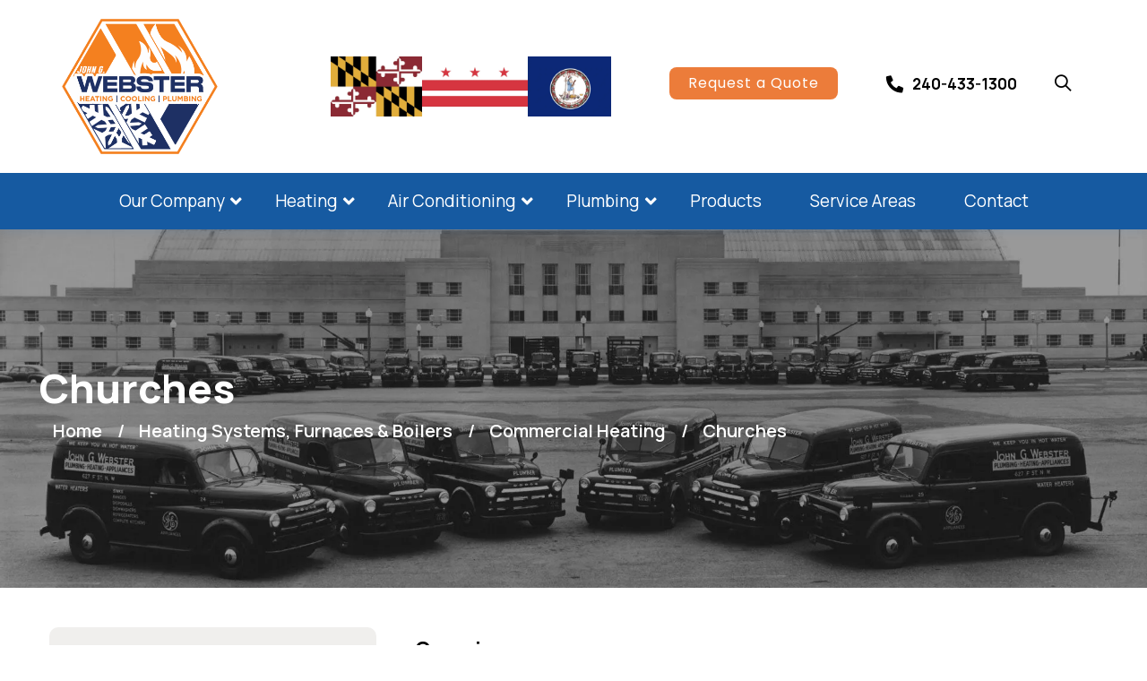

--- FILE ---
content_type: text/html; charset=UTF-8
request_url: https://johngwebster.com/heating-systems-furnaces-boilers/commercial-heating-3/churches/
body_size: 53845
content:
<!DOCTYPE html>  <html dir="ltr" lang="en-US" prefix="og: https://ogp.me/ns#">  <head><script>if(navigator.userAgent.match(/MSIE|Internet Explorer/i)||navigator.userAgent.match(/Trident\/7\..*?rv:11/i)){let e=document.location.href;if(!e.match(/[?&]nonitro/)){if(e.indexOf("?")==-1){if(e.indexOf("#")==-1){document.location.href=e+"?nonitro=1"}else{document.location.href=e.replace("#","?nonitro=1#")}}else{if(e.indexOf("#")==-1){document.location.href=e+"&nonitro=1"}else{document.location.href=e.replace("#","&nonitro=1#")}}}}</script><link rel="preconnect" href="https://cdn-ikpmkap.nitrocdn.com" /><link rel="preconnect" href="https://www.googletagmanager.com" /><meta name="google-site-verification" content="G0w3tp3wxD6MbJo5ZRYAroAXlDEfUdTv_FfKDB2R-es" /><meta charset="UTF-8" /><meta name="viewport" content="width=device-width, initial-scale=1, maximum-scale=1" /><meta name="msapplication-TileColor" content="#ec7c3a" /><meta name="theme-color" content="#ec7c3a" /><title>Churches - John G. Webster</title><meta name="description" content="Overview Churches have unique needs when it comes to heating, air conditioning and plumbing. John G. Webster’s skilled plumbers and HVAC technicians have extensive plumbing and HVAC experience at churches throughout Washington, DC, Maryland, and Virginia. Air Conditioning Specialists for Churches in Maryland, DC, and Northern Virginia Many churches in the Washington area have older" /><meta name="robots" content="max-image-preview:large" /><meta name="generator" content="All in One SEO (AIOSEO) 4.9.1.1" /><meta property="og:locale" content="en_US" /><meta property="og:site_name" content="John G. Webster -" /><meta property="og:type" content="article" /><meta property="og:title" content="Churches - John G. Webster" /><meta property="og:description" content="Overview Churches have unique needs when it comes to heating, air conditioning and plumbing. John G. Webster’s skilled plumbers and HVAC technicians have extensive plumbing and HVAC experience at churches throughout Washington, DC, Maryland, and Virginia. Air Conditioning Specialists for Churches in Maryland, DC, and Northern Virginia Many churches in the Washington area have older" /><meta property="og:url" content="https://johngwebster.com/heating-systems-furnaces-boilers/commercial-heating-3/churches/" /><meta property="article:published_time" content="2014-12-11T10:31:36+00:00" /><meta property="article:modified_time" content="2024-04-15T04:31:06+00:00" /><meta name="twitter:card" content="summary_large_image" /><meta name="twitter:title" content="Churches - John G. Webster" /><meta name="twitter:description" content="Overview Churches have unique needs when it comes to heating, air conditioning and plumbing. John G. Webster’s skilled plumbers and HVAC technicians have extensive plumbing and HVAC experience at churches throughout Washington, DC, Maryland, and Virginia. Air Conditioning Specialists for Churches in Maryland, DC, and Northern Virginia Many churches in the Washington area have older" /><meta name="generator" content="Elementor 3.33.4; features: additional_custom_breakpoints; settings: css_print_method-external, google_font-enabled, font_display-swap" /><meta name="msapplication-TileImage" content="https://johngwebster.com/wp-content/uploads/2024/03/favicon.png" /><meta name="generator" content="NitroPack" /><script>var NPSH,NitroScrollHelper;NPSH=NitroScrollHelper=function(){let e=null;const o=window.sessionStorage.getItem("nitroScrollPos");function t(){let e=JSON.parse(window.sessionStorage.getItem("nitroScrollPos"))||{};if(typeof e!=="object"){e={}}e[document.URL]=window.scrollY;window.sessionStorage.setItem("nitroScrollPos",JSON.stringify(e))}window.addEventListener("scroll",function(){if(e!==null){clearTimeout(e)}e=setTimeout(t,200)},{passive:true});let r={};r.getScrollPos=()=>{if(!o){return 0}const e=JSON.parse(o);return e[document.URL]||0};r.isScrolled=()=>{return r.getScrollPos()>document.documentElement.clientHeight*.5};return r}();</script><script>(function(){var a=false;var e=document.documentElement.classList;var i=navigator.userAgent.toLowerCase();var n=["android","iphone","ipad"];var r=n.length;var o;var d=null;for(var t=0;t<r;t++){o=n[t];if(i.indexOf(o)>-1)d=o;if(e.contains(o)){a=true;e.remove(o)}}if(a&&d){e.add(d);if(d=="iphone"||d=="ipad"){e.add("ios")}}})();</script><script type="text/worker" id="nitro-web-worker">var preloadRequests=0;var remainingCount={};var baseURI="";self.onmessage=function(e){switch(e.data.cmd){case"RESOURCE_PRELOAD":var o=e.data.requestId;remainingCount[o]=0;e.data.resources.forEach(function(e){preload(e,function(o){return function(){console.log(o+" DONE: "+e);if(--remainingCount[o]==0){self.postMessage({cmd:"RESOURCE_PRELOAD",requestId:o})}}}(o));remainingCount[o]++});break;case"SET_BASEURI":baseURI=e.data.uri;break}};async function preload(e,o){if(typeof URL!=="undefined"&&baseURI){try{var a=new URL(e,baseURI);e=a.href}catch(e){console.log("Worker error: "+e.message)}}console.log("Preloading "+e);try{var n=new Request(e,{mode:"no-cors",redirect:"follow"});await fetch(n);o()}catch(a){console.log(a);var r=new XMLHttpRequest;r.responseType="blob";r.onload=o;r.onerror=o;r.open("GET",e,true);r.send()}}</script><script id="nprl">(()=>{if(window.NPRL!=undefined)return;(function(e){var t=e.prototype;t.after||(t.after=function(){var e,t=arguments,n=t.length,r=0,i=this,o=i.parentNode,a=Node,c=String,u=document;if(o!==null){while(r<n){(e=t[r])instanceof a?(i=i.nextSibling)!==null?o.insertBefore(e,i):o.appendChild(e):o.appendChild(u.createTextNode(c(e)));++r}}})})(Element);var e,t;e=t=function(){var t=false;var r=window.URL||window.webkitURL;var i=true;var o=true;var a=2;var c=null;var u=null;var d=true;var s=window.nitroGtmExcludes!=undefined;var l=s?JSON.parse(atob(window.nitroGtmExcludes)).map(e=>new RegExp(e)):[];var f;var m;var v=null;var p=null;var g=null;var h={touch:["touchmove","touchend"],default:["mousemove","click","keydown","wheel"]};var E=true;var y=[];var w=false;var b=[];var S=0;var N=0;var L=false;var T=0;var R=null;var O=false;var A=false;var C=false;var P=[];var I=[];var M=[];var k=[];var x=false;var _={};var j=new Map;var B="noModule"in HTMLScriptElement.prototype;var q=requestAnimationFrame||mozRequestAnimationFrame||webkitRequestAnimationFrame||msRequestAnimationFrame;const D="gtm.js?id=";function H(e,t){if(!_[e]){_[e]=[]}_[e].push(t)}function U(e,t){if(_[e]){var n=0,r=_[e];for(var n=0;n<r.length;n++){r[n].call(this,t)}}}function Y(){(function(e,t){var r=null;var i=function(e){r(e)};var o=null;var a={};var c=null;var u=null;var d=0;e.addEventListener(t,function(r){if(["load","DOMContentLoaded"].indexOf(t)!=-1){if(u){Q(function(){e.triggerNitroEvent(t)})}c=true}else if(t=="readystatechange"){d++;n.ogReadyState=d==1?"interactive":"complete";if(u&&u>=d){n.documentReadyState=n.ogReadyState;Q(function(){e.triggerNitroEvent(t)})}}});e.addEventListener(t+"Nitro",function(e){if(["load","DOMContentLoaded"].indexOf(t)!=-1){if(!c){e.preventDefault();e.stopImmediatePropagation()}else{}u=true}else if(t=="readystatechange"){u=n.documentReadyState=="interactive"?1:2;if(d<u){e.preventDefault();e.stopImmediatePropagation()}}});switch(t){case"load":o="onload";break;case"readystatechange":o="onreadystatechange";break;case"pageshow":o="onpageshow";break;default:o=null;break}if(o){Object.defineProperty(e,o,{get:function(){return r},set:function(n){if(typeof n!=="function"){r=null;e.removeEventListener(t+"Nitro",i)}else{if(!r){e.addEventListener(t+"Nitro",i)}r=n}}})}Object.defineProperty(e,"addEventListener"+t,{value:function(r){if(r!=t||!n.startedScriptLoading||document.currentScript&&document.currentScript.hasAttribute("nitro-exclude")){}else{arguments[0]+="Nitro"}e.ogAddEventListener.apply(e,arguments);a[arguments[1]]=arguments[0]}});Object.defineProperty(e,"removeEventListener"+t,{value:function(t){var n=a[arguments[1]];arguments[0]=n;e.ogRemoveEventListener.apply(e,arguments)}});Object.defineProperty(e,"triggerNitroEvent"+t,{value:function(t,n){n=n||e;var r=new Event(t+"Nitro",{bubbles:true});r.isNitroPack=true;Object.defineProperty(r,"type",{get:function(){return t},set:function(){}});Object.defineProperty(r,"target",{get:function(){return n},set:function(){}});e.dispatchEvent(r)}});if(typeof e.triggerNitroEvent==="undefined"){(function(){var t=e.addEventListener;var n=e.removeEventListener;Object.defineProperty(e,"ogAddEventListener",{value:t});Object.defineProperty(e,"ogRemoveEventListener",{value:n});Object.defineProperty(e,"addEventListener",{value:function(n){var r="addEventListener"+n;if(typeof e[r]!=="undefined"){e[r].apply(e,arguments)}else{t.apply(e,arguments)}},writable:true});Object.defineProperty(e,"removeEventListener",{value:function(t){var r="removeEventListener"+t;if(typeof e[r]!=="undefined"){e[r].apply(e,arguments)}else{n.apply(e,arguments)}}});Object.defineProperty(e,"triggerNitroEvent",{value:function(t,n){var r="triggerNitroEvent"+t;if(typeof e[r]!=="undefined"){e[r].apply(e,arguments)}}})})()}}).apply(null,arguments)}Y(window,"load");Y(window,"pageshow");Y(window,"DOMContentLoaded");Y(document,"DOMContentLoaded");Y(document,"readystatechange");try{var F=new Worker(r.createObjectURL(new Blob([document.getElementById("nitro-web-worker").textContent],{type:"text/javascript"})))}catch(e){var F=new Worker("data:text/javascript;base64,"+btoa(document.getElementById("nitro-web-worker").textContent))}F.onmessage=function(e){if(e.data.cmd=="RESOURCE_PRELOAD"){U(e.data.requestId,e)}};if(typeof document.baseURI!=="undefined"){F.postMessage({cmd:"SET_BASEURI",uri:document.baseURI})}var G=function(e){if(--S==0){Q(K)}};var W=function(e){e.target.removeEventListener("load",W);e.target.removeEventListener("error",W);e.target.removeEventListener("nitroTimeout",W);if(e.type!="nitroTimeout"){clearTimeout(e.target.nitroTimeout)}if(--N==0&&S==0){Q(J)}};var X=function(e){var t=e.textContent;try{var n=r.createObjectURL(new Blob([t.replace(/^(?:<!--)?(.*?)(?:-->)?$/gm,"$1")],{type:"text/javascript"}))}catch(e){var n="data:text/javascript;base64,"+btoa(t.replace(/^(?:<!--)?(.*?)(?:-->)?$/gm,"$1"))}return n};var K=function(){n.documentReadyState="interactive";document.triggerNitroEvent("readystatechange");document.triggerNitroEvent("DOMContentLoaded");if(window.pageYOffset||window.pageXOffset){window.dispatchEvent(new Event("scroll"))}A=true;Q(function(){if(N==0){Q(J)}Q($)})};var J=function(){if(!A||O)return;O=true;R.disconnect();en();n.documentReadyState="complete";document.triggerNitroEvent("readystatechange");window.triggerNitroEvent("load",document);window.triggerNitroEvent("pageshow",document);if(window.pageYOffset||window.pageXOffset||location.hash){let e=typeof history.scrollRestoration!=="undefined"&&history.scrollRestoration=="auto";if(e&&typeof NPSH!=="undefined"&&NPSH.getScrollPos()>0&&window.pageYOffset>document.documentElement.clientHeight*.5){window.scrollTo(0,NPSH.getScrollPos())}else if(location.hash){try{let e=document.querySelector(location.hash);if(e){e.scrollIntoView()}}catch(e){}}}var e=null;if(a==1){e=eo}else{e=eu}Q(e)};var Q=function(e){setTimeout(e,0)};var V=function(e){if(e.type=="touchend"||e.type=="click"){g=e}};var $=function(){if(d&&g){setTimeout(function(e){return function(){var t=function(e,t,n){var r=new Event(e,{bubbles:true,cancelable:true});if(e=="click"){r.clientX=t;r.clientY=n}else{r.touches=[{clientX:t,clientY:n}]}return r};var n;if(e.type=="touchend"){var r=e.changedTouches[0];n=document.elementFromPoint(r.clientX,r.clientY);n.dispatchEvent(t("touchstart"),r.clientX,r.clientY);n.dispatchEvent(t("touchend"),r.clientX,r.clientY);n.dispatchEvent(t("click"),r.clientX,r.clientY)}else if(e.type=="click"){n=document.elementFromPoint(e.clientX,e.clientY);n.dispatchEvent(t("click"),e.clientX,e.clientY)}}}(g),150);g=null}};var z=function(e){if(e.tagName=="SCRIPT"&&!e.hasAttribute("data-nitro-for-id")&&!e.hasAttribute("nitro-document-write")||e.tagName=="IMG"&&(e.hasAttribute("src")||e.hasAttribute("srcset"))||e.tagName=="IFRAME"&&e.hasAttribute("src")||e.tagName=="LINK"&&e.hasAttribute("href")&&e.hasAttribute("rel")&&e.getAttribute("rel")=="stylesheet"){if(e.tagName==="IFRAME"&&e.src.indexOf("about:blank")>-1){return}var t="";switch(e.tagName){case"LINK":t=e.href;break;case"IMG":if(k.indexOf(e)>-1)return;t=e.srcset||e.src;break;default:t=e.src;break}var n=e.getAttribute("type");if(!t&&e.tagName!=="SCRIPT")return;if((e.tagName=="IMG"||e.tagName=="LINK")&&(t.indexOf("data:")===0||t.indexOf("blob:")===0))return;if(e.tagName=="SCRIPT"&&n&&n!=="text/javascript"&&n!=="application/javascript"){if(n!=="module"||!B)return}if(e.tagName==="SCRIPT"){if(k.indexOf(e)>-1)return;if(e.noModule&&B){return}let t=null;if(document.currentScript){if(document.currentScript.src&&document.currentScript.src.indexOf(D)>-1){t=document.currentScript}if(document.currentScript.hasAttribute("data-nitro-gtm-id")){e.setAttribute("data-nitro-gtm-id",document.currentScript.getAttribute("data-nitro-gtm-id"))}}else if(window.nitroCurrentScript){if(window.nitroCurrentScript.src&&window.nitroCurrentScript.src.indexOf(D)>-1){t=window.nitroCurrentScript}}if(t&&s){let n=false;for(const t of l){n=e.src?t.test(e.src):t.test(e.textContent);if(n){break}}if(!n){e.type="text/googletagmanagerscript";let n=t.hasAttribute("data-nitro-gtm-id")?t.getAttribute("data-nitro-gtm-id"):t.id;if(!j.has(n)){j.set(n,[])}let r=j.get(n);r.push(e);return}}if(!e.src){if(e.textContent.length>0){e.textContent+="\n;if(document.currentScript.nitroTimeout) {clearTimeout(document.currentScript.nitroTimeout);}; setTimeout(function() { this.dispatchEvent(new Event('load')); }.bind(document.currentScript), 0);"}else{return}}else{}k.push(e)}if(!e.hasOwnProperty("nitroTimeout")){N++;e.addEventListener("load",W,true);e.addEventListener("error",W,true);e.addEventListener("nitroTimeout",W,true);e.nitroTimeout=setTimeout(function(){console.log("Resource timed out",e);e.dispatchEvent(new Event("nitroTimeout"))},5e3)}}};var Z=function(e){if(e.hasOwnProperty("nitroTimeout")&&e.nitroTimeout){clearTimeout(e.nitroTimeout);e.nitroTimeout=null;e.dispatchEvent(new Event("nitroTimeout"))}};document.documentElement.addEventListener("load",function(e){if(e.target.tagName=="SCRIPT"||e.target.tagName=="IMG"){k.push(e.target)}},true);document.documentElement.addEventListener("error",function(e){if(e.target.tagName=="SCRIPT"||e.target.tagName=="IMG"){k.push(e.target)}},true);var ee=["appendChild","replaceChild","insertBefore","prepend","append","before","after","replaceWith","insertAdjacentElement"];var et=function(){if(s){window._nitro_setTimeout=window.setTimeout;window.setTimeout=function(e,t,...n){let r=document.currentScript||window.nitroCurrentScript;if(!r||r.src&&r.src.indexOf(D)==-1){return window._nitro_setTimeout.call(window,e,t,...n)}return window._nitro_setTimeout.call(window,function(e,t){return function(...n){window.nitroCurrentScript=e;t(...n)}}(r,e),t,...n)}}ee.forEach(function(e){HTMLElement.prototype["og"+e]=HTMLElement.prototype[e];HTMLElement.prototype[e]=function(...t){if(this.parentNode||this===document.documentElement){switch(e){case"replaceChild":case"insertBefore":t.pop();break;case"insertAdjacentElement":t.shift();break}t.forEach(function(e){if(!e)return;if(e.tagName=="SCRIPT"){z(e)}else{if(e.children&&e.children.length>0){e.querySelectorAll("script").forEach(z)}}})}return this["og"+e].apply(this,arguments)}})};var en=function(){if(s&&typeof window._nitro_setTimeout==="function"){window.setTimeout=window._nitro_setTimeout}ee.forEach(function(e){HTMLElement.prototype[e]=HTMLElement.prototype["og"+e]})};var er=async function(){if(o){ef(f);ef(V);if(v){clearTimeout(v);v=null}}if(T===1){L=true;return}else if(T===0){T=-1}n.startedScriptLoading=true;Object.defineProperty(document,"readyState",{get:function(){return n.documentReadyState},set:function(){}});var e=document.documentElement;var t={attributes:true,attributeFilter:["src"],childList:true,subtree:true};R=new MutationObserver(function(e,t){e.forEach(function(e){if(e.type=="childList"&&e.addedNodes.length>0){e.addedNodes.forEach(function(e){if(!document.documentElement.contains(e)){return}if(e.tagName=="IMG"||e.tagName=="IFRAME"||e.tagName=="LINK"){z(e)}})}if(e.type=="childList"&&e.removedNodes.length>0){e.removedNodes.forEach(function(e){if(e.tagName=="IFRAME"||e.tagName=="LINK"){Z(e)}})}if(e.type=="attributes"){var t=e.target;if(!document.documentElement.contains(t)){return}if(t.tagName=="IFRAME"||t.tagName=="LINK"||t.tagName=="IMG"||t.tagName=="SCRIPT"){z(t)}}})});R.observe(e,t);if(!s){et()}await Promise.all(P);var r=b.shift();var i=null;var a=false;while(r){var c;var u=JSON.parse(atob(r.meta));var d=u.delay;if(r.type=="inline"){var l=document.getElementById(r.id);if(l){l.remove()}else{r=b.shift();continue}c=X(l);if(c===false){r=b.shift();continue}}else{c=r.src}if(!a&&r.type!="inline"&&(typeof u.attributes.async!="undefined"||typeof u.attributes.defer!="undefined")){if(i===null){i=r}else if(i===r){a=true}if(!a){b.push(r);r=b.shift();continue}}var m=document.createElement("script");m.src=c;m.setAttribute("data-nitro-for-id",r.id);for(var p in u.attributes){try{if(u.attributes[p]===false){m.setAttribute(p,"")}else{m.setAttribute(p,u.attributes[p])}}catch(e){console.log("Error while setting script attribute",m,e)}}m.async=false;if(u.canonicalLink!=""&&Object.getOwnPropertyDescriptor(m,"src")?.configurable!==false){(e=>{Object.defineProperty(m,"src",{get:function(){return e.canonicalLink},set:function(){}})})(u)}if(d){setTimeout((function(e,t){var n=document.querySelector("[data-nitro-marker-id='"+t+"']");if(n){n.after(e)}else{document.head.appendChild(e)}}).bind(null,m,r.id),d)}else{m.addEventListener("load",G);m.addEventListener("error",G);if(!m.noModule||!B){S++}var g=document.querySelector("[data-nitro-marker-id='"+r.id+"']");if(g){Q(function(e,t){return function(){e.after(t)}}(g,m))}else{Q(function(e){return function(){document.head.appendChild(e)}}(m))}}r=b.shift()}};var ei=function(){var e=document.getElementById("nitro-deferred-styles");var t=document.createElement("div");t.innerHTML=e.textContent;return t};var eo=async function(e){isPreload=e&&e.type=="NitroPreload";if(!isPreload){T=-1;E=false;if(o){ef(f);ef(V);if(v){clearTimeout(v);v=null}}}if(w===false){var t=ei();let e=t.querySelectorAll('style,link[rel="stylesheet"]');w=e.length;if(w){let e=document.getElementById("nitro-deferred-styles-marker");e.replaceWith.apply(e,t.childNodes)}else if(isPreload){Q(ed)}else{es()}}else if(w===0&&!isPreload){es()}};var ea=function(){var e=ei();var t=e.childNodes;var n;var r=[];for(var i=0;i<t.length;i++){n=t[i];if(n.href){r.push(n.href)}}var o="css-preload";H(o,function(e){eo(new Event("NitroPreload"))});if(r.length){F.postMessage({cmd:"RESOURCE_PRELOAD",resources:r,requestId:o})}else{Q(function(){U(o)})}};var ec=function(){if(T===-1)return;T=1;var e=[];var t,n;for(var r=0;r<b.length;r++){t=b[r];if(t.type!="inline"){if(t.src){n=JSON.parse(atob(t.meta));if(n.delay)continue;if(n.attributes.type&&n.attributes.type=="module"&&!B)continue;e.push(t.src)}}}if(e.length){var i="js-preload";H(i,function(e){T=2;if(L){Q(er)}});F.postMessage({cmd:"RESOURCE_PRELOAD",resources:e,requestId:i})}};var eu=function(){while(I.length){style=I.shift();if(style.hasAttribute("nitropack-onload")){style.setAttribute("onload",style.getAttribute("nitropack-onload"));Q(function(e){return function(){e.dispatchEvent(new Event("load"))}}(style))}}while(M.length){style=M.shift();if(style.hasAttribute("nitropack-onerror")){style.setAttribute("onerror",style.getAttribute("nitropack-onerror"));Q(function(e){return function(){e.dispatchEvent(new Event("error"))}}(style))}}};var ed=function(){if(!x){if(i){Q(function(){var e=document.getElementById("nitro-critical-css");if(e){e.remove()}})}x=true;onStylesLoadEvent=new Event("NitroStylesLoaded");onStylesLoadEvent.isNitroPack=true;window.dispatchEvent(onStylesLoadEvent)}};var es=function(){if(a==2){Q(er)}else{eu()}};var el=function(e){m.forEach(function(t){document.addEventListener(t,e,true)})};var ef=function(e){m.forEach(function(t){document.removeEventListener(t,e,true)})};if(s){et()}return{setAutoRemoveCriticalCss:function(e){i=e},registerScript:function(e,t,n){b.push({type:"remote",src:e,id:t,meta:n})},registerInlineScript:function(e,t){b.push({type:"inline",id:e,meta:t})},registerStyle:function(e,t,n){y.push({href:e,rel:t,media:n})},onLoadStyle:function(e){I.push(e);if(w!==false&&--w==0){Q(ed);if(E){E=false}else{es()}}},onErrorStyle:function(e){M.push(e);if(w!==false&&--w==0){Q(ed);if(E){E=false}else{es()}}},loadJs:function(e,t){if(!e.src){var n=X(e);if(n!==false){e.src=n;e.textContent=""}}if(t){Q(function(e,t){return function(){e.after(t)}}(t,e))}else{Q(function(e){return function(){document.head.appendChild(e)}}(e))}},loadQueuedResources:async function(){window.dispatchEvent(new Event("NitroBootStart"));if(p){clearTimeout(p);p=null}window.removeEventListener("load",e.loadQueuedResources);f=a==1?er:eo;if(!o||g){Q(f)}else{if(navigator.userAgent.indexOf(" Edge/")==-1){ea();H("css-preload",ec)}el(f);if(u){if(c){v=setTimeout(f,c)}}else{}}},fontPreload:function(e){var t="critical-fonts";H(t,function(e){document.getElementById("nitro-critical-fonts").type="text/css"});F.postMessage({cmd:"RESOURCE_PRELOAD",resources:e,requestId:t})},boot:function(){if(t)return;t=true;C=typeof NPSH!=="undefined"&&NPSH.isScrolled();let n=document.prerendering;if(location.hash||C||n){o=false}m=h.default.concat(h.touch);p=setTimeout(e.loadQueuedResources,1500);el(V);if(C){e.loadQueuedResources()}else{window.addEventListener("load",e.loadQueuedResources)}},addPrerequisite:function(e){P.push(e)},getTagManagerNodes:function(e){if(!e)return j;return j.get(e)??[]}}}();var n,r;n=r=function(){var t=document.write;return{documentWrite:function(n,r){if(n&&n.hasAttribute("nitro-exclude")){return t.call(document,r)}var i=null;if(n.documentWriteContainer){i=n.documentWriteContainer}else{i=document.createElement("span");n.documentWriteContainer=i}var o=null;if(n){if(n.hasAttribute("data-nitro-for-id")){o=document.querySelector('template[data-nitro-marker-id="'+n.getAttribute("data-nitro-for-id")+'"]')}else{o=n}}i.innerHTML+=r;i.querySelectorAll("script").forEach(function(e){e.setAttribute("nitro-document-write","")});if(!i.parentNode){if(o){o.parentNode.insertBefore(i,o)}else{document.body.appendChild(i)}}var a=document.createElement("span");a.innerHTML=r;var c=a.querySelectorAll("script");if(c.length){c.forEach(function(t){var n=t.getAttributeNames();var r=document.createElement("script");n.forEach(function(e){r.setAttribute(e,t.getAttribute(e))});r.async=false;if(!t.src&&t.textContent){r.textContent=t.textContent}e.loadJs(r,o)})}},TrustLogo:function(e,t){var n=document.getElementById(e);var r=document.createElement("img");r.src=t;n.parentNode.insertBefore(r,n)},documentReadyState:"loading",ogReadyState:document.readyState,startedScriptLoading:false,loadScriptDelayed:function(e,t){setTimeout(function(){var t=document.createElement("script");t.src=e;document.head.appendChild(t)},t)}}}();document.write=function(e){n.documentWrite(document.currentScript,e)};document.writeln=function(e){n.documentWrite(document.currentScript,e+"\n")};window.NPRL=e;window.NitroResourceLoader=t;window.NPh=n;window.NitroPackHelper=r})();</script><template id="nitro-deferred-styles-marker"></template><style id="nitro-fonts">@font-face{font-family:"Manrope";font-style:normal;font-weight:200;font-display:swap;src:url("https://fonts.gstatic.com/s/manrope/v20/xn7gYHE41ni1AdIRggqxSvfedN62Zw.woff2") format("woff2");unicode-range:U+0460-052F,U+1C80-1C8A,U+20B4,U+2DE0-2DFF,U+A640-A69F,U+FE2E-FE2F}@font-face{font-family:"Manrope";font-style:normal;font-weight:200;font-display:swap;src:url("https://fonts.gstatic.com/s/manrope/v20/xn7gYHE41ni1AdIRggOxSvfedN62Zw.woff2") format("woff2");unicode-range:U+0301,U+0400-045F,U+0490-0491,U+04B0-04B1,U+2116}@font-face{font-family:"Manrope";font-style:normal;font-weight:200;font-display:swap;src:url("https://fonts.gstatic.com/s/manrope/v20/xn7gYHE41ni1AdIRggSxSvfedN62Zw.woff2") format("woff2");unicode-range:U+0370-0377,U+037A-037F,U+0384-038A,U+038C,U+038E-03A1,U+03A3-03FF}@font-face{font-family:"Manrope";font-style:normal;font-weight:200;font-display:swap;src:url("https://fonts.gstatic.com/s/manrope/v20/xn7gYHE41ni1AdIRggixSvfedN62Zw.woff2") format("woff2");unicode-range:U+0102-0103,U+0110-0111,U+0128-0129,U+0168-0169,U+01A0-01A1,U+01AF-01B0,U+0300-0301,U+0303-0304,U+0308-0309,U+0323,U+0329,U+1EA0-1EF9,U+20AB}@font-face{font-family:"Manrope";font-style:normal;font-weight:200;font-display:swap;src:url("https://fonts.gstatic.com/s/manrope/v20/xn7gYHE41ni1AdIRggmxSvfedN62Zw.woff2") format("woff2");unicode-range:U+0100-02BA,U+02BD-02C5,U+02C7-02CC,U+02CE-02D7,U+02DD-02FF,U+0304,U+0308,U+0329,U+1D00-1DBF,U+1E00-1E9F,U+1EF2-1EFF,U+2020,U+20A0-20AB,U+20AD-20C0,U+2113,U+2C60-2C7F,U+A720-A7FF}@font-face{font-family:"Manrope";font-style:normal;font-weight:200;font-display:swap;src:url("https://fonts.gstatic.com/s/manrope/v20/xn7gYHE41ni1AdIRggexSvfedN4.woff2") format("woff2");unicode-range:U+0000-00FF,U+0131,U+0152-0153,U+02BB-02BC,U+02C6,U+02DA,U+02DC,U+0304,U+0308,U+0329,U+2000-206F,U+20AC,U+2122,U+2191,U+2193,U+2212,U+2215,U+FEFF,U+FFFD}@font-face{font-family:"Manrope";font-style:normal;font-weight:300;font-display:swap;src:url("https://fonts.gstatic.com/s/manrope/v20/xn7gYHE41ni1AdIRggqxSvfedN62Zw.woff2") format("woff2");unicode-range:U+0460-052F,U+1C80-1C8A,U+20B4,U+2DE0-2DFF,U+A640-A69F,U+FE2E-FE2F}@font-face{font-family:"Manrope";font-style:normal;font-weight:300;font-display:swap;src:url("https://fonts.gstatic.com/s/manrope/v20/xn7gYHE41ni1AdIRggOxSvfedN62Zw.woff2") format("woff2");unicode-range:U+0301,U+0400-045F,U+0490-0491,U+04B0-04B1,U+2116}@font-face{font-family:"Manrope";font-style:normal;font-weight:300;font-display:swap;src:url("https://fonts.gstatic.com/s/manrope/v20/xn7gYHE41ni1AdIRggSxSvfedN62Zw.woff2") format("woff2");unicode-range:U+0370-0377,U+037A-037F,U+0384-038A,U+038C,U+038E-03A1,U+03A3-03FF}@font-face{font-family:"Manrope";font-style:normal;font-weight:300;font-display:swap;src:url("https://fonts.gstatic.com/s/manrope/v20/xn7gYHE41ni1AdIRggixSvfedN62Zw.woff2") format("woff2");unicode-range:U+0102-0103,U+0110-0111,U+0128-0129,U+0168-0169,U+01A0-01A1,U+01AF-01B0,U+0300-0301,U+0303-0304,U+0308-0309,U+0323,U+0329,U+1EA0-1EF9,U+20AB}@font-face{font-family:"Manrope";font-style:normal;font-weight:300;font-display:swap;src:url("https://fonts.gstatic.com/s/manrope/v20/xn7gYHE41ni1AdIRggmxSvfedN62Zw.woff2") format("woff2");unicode-range:U+0100-02BA,U+02BD-02C5,U+02C7-02CC,U+02CE-02D7,U+02DD-02FF,U+0304,U+0308,U+0329,U+1D00-1DBF,U+1E00-1E9F,U+1EF2-1EFF,U+2020,U+20A0-20AB,U+20AD-20C0,U+2113,U+2C60-2C7F,U+A720-A7FF}@font-face{font-family:"Manrope";font-style:normal;font-weight:300;font-display:swap;src:url("https://fonts.gstatic.com/s/manrope/v20/xn7gYHE41ni1AdIRggexSvfedN4.woff2") format("woff2");unicode-range:U+0000-00FF,U+0131,U+0152-0153,U+02BB-02BC,U+02C6,U+02DA,U+02DC,U+0304,U+0308,U+0329,U+2000-206F,U+20AC,U+2122,U+2191,U+2193,U+2212,U+2215,U+FEFF,U+FFFD}@font-face{font-family:"Manrope";font-style:normal;font-weight:400;font-display:swap;src:url("https://fonts.gstatic.com/s/manrope/v20/xn7gYHE41ni1AdIRggqxSvfedN62Zw.woff2") format("woff2");unicode-range:U+0460-052F,U+1C80-1C8A,U+20B4,U+2DE0-2DFF,U+A640-A69F,U+FE2E-FE2F}@font-face{font-family:"Manrope";font-style:normal;font-weight:400;font-display:swap;src:url("https://fonts.gstatic.com/s/manrope/v20/xn7gYHE41ni1AdIRggOxSvfedN62Zw.woff2") format("woff2");unicode-range:U+0301,U+0400-045F,U+0490-0491,U+04B0-04B1,U+2116}@font-face{font-family:"Manrope";font-style:normal;font-weight:400;font-display:swap;src:url("https://fonts.gstatic.com/s/manrope/v20/xn7gYHE41ni1AdIRggSxSvfedN62Zw.woff2") format("woff2");unicode-range:U+0370-0377,U+037A-037F,U+0384-038A,U+038C,U+038E-03A1,U+03A3-03FF}@font-face{font-family:"Manrope";font-style:normal;font-weight:400;font-display:swap;src:url("https://fonts.gstatic.com/s/manrope/v20/xn7gYHE41ni1AdIRggixSvfedN62Zw.woff2") format("woff2");unicode-range:U+0102-0103,U+0110-0111,U+0128-0129,U+0168-0169,U+01A0-01A1,U+01AF-01B0,U+0300-0301,U+0303-0304,U+0308-0309,U+0323,U+0329,U+1EA0-1EF9,U+20AB}@font-face{font-family:"Manrope";font-style:normal;font-weight:400;font-display:swap;src:url("https://fonts.gstatic.com/s/manrope/v20/xn7gYHE41ni1AdIRggmxSvfedN62Zw.woff2") format("woff2");unicode-range:U+0100-02BA,U+02BD-02C5,U+02C7-02CC,U+02CE-02D7,U+02DD-02FF,U+0304,U+0308,U+0329,U+1D00-1DBF,U+1E00-1E9F,U+1EF2-1EFF,U+2020,U+20A0-20AB,U+20AD-20C0,U+2113,U+2C60-2C7F,U+A720-A7FF}@font-face{font-family:"Manrope";font-style:normal;font-weight:400;font-display:swap;src:url("https://fonts.gstatic.com/s/manrope/v20/xn7gYHE41ni1AdIRggexSvfedN4.woff2") format("woff2");unicode-range:U+0000-00FF,U+0131,U+0152-0153,U+02BB-02BC,U+02C6,U+02DA,U+02DC,U+0304,U+0308,U+0329,U+2000-206F,U+20AC,U+2122,U+2191,U+2193,U+2212,U+2215,U+FEFF,U+FFFD}@font-face{font-family:"Manrope";font-style:normal;font-weight:500;font-display:swap;src:url("https://fonts.gstatic.com/s/manrope/v20/xn7gYHE41ni1AdIRggqxSvfedN62Zw.woff2") format("woff2");unicode-range:U+0460-052F,U+1C80-1C8A,U+20B4,U+2DE0-2DFF,U+A640-A69F,U+FE2E-FE2F}@font-face{font-family:"Manrope";font-style:normal;font-weight:500;font-display:swap;src:url("https://fonts.gstatic.com/s/manrope/v20/xn7gYHE41ni1AdIRggOxSvfedN62Zw.woff2") format("woff2");unicode-range:U+0301,U+0400-045F,U+0490-0491,U+04B0-04B1,U+2116}@font-face{font-family:"Manrope";font-style:normal;font-weight:500;font-display:swap;src:url("https://fonts.gstatic.com/s/manrope/v20/xn7gYHE41ni1AdIRggSxSvfedN62Zw.woff2") format("woff2");unicode-range:U+0370-0377,U+037A-037F,U+0384-038A,U+038C,U+038E-03A1,U+03A3-03FF}@font-face{font-family:"Manrope";font-style:normal;font-weight:500;font-display:swap;src:url("https://fonts.gstatic.com/s/manrope/v20/xn7gYHE41ni1AdIRggixSvfedN62Zw.woff2") format("woff2");unicode-range:U+0102-0103,U+0110-0111,U+0128-0129,U+0168-0169,U+01A0-01A1,U+01AF-01B0,U+0300-0301,U+0303-0304,U+0308-0309,U+0323,U+0329,U+1EA0-1EF9,U+20AB}@font-face{font-family:"Manrope";font-style:normal;font-weight:500;font-display:swap;src:url("https://fonts.gstatic.com/s/manrope/v20/xn7gYHE41ni1AdIRggmxSvfedN62Zw.woff2") format("woff2");unicode-range:U+0100-02BA,U+02BD-02C5,U+02C7-02CC,U+02CE-02D7,U+02DD-02FF,U+0304,U+0308,U+0329,U+1D00-1DBF,U+1E00-1E9F,U+1EF2-1EFF,U+2020,U+20A0-20AB,U+20AD-20C0,U+2113,U+2C60-2C7F,U+A720-A7FF}@font-face{font-family:"Manrope";font-style:normal;font-weight:500;font-display:swap;src:url("https://fonts.gstatic.com/s/manrope/v20/xn7gYHE41ni1AdIRggexSvfedN4.woff2") format("woff2");unicode-range:U+0000-00FF,U+0131,U+0152-0153,U+02BB-02BC,U+02C6,U+02DA,U+02DC,U+0304,U+0308,U+0329,U+2000-206F,U+20AC,U+2122,U+2191,U+2193,U+2212,U+2215,U+FEFF,U+FFFD}@font-face{font-family:"Manrope";font-style:normal;font-weight:600;font-display:swap;src:url("https://fonts.gstatic.com/s/manrope/v20/xn7gYHE41ni1AdIRggqxSvfedN62Zw.woff2") format("woff2");unicode-range:U+0460-052F,U+1C80-1C8A,U+20B4,U+2DE0-2DFF,U+A640-A69F,U+FE2E-FE2F}@font-face{font-family:"Manrope";font-style:normal;font-weight:600;font-display:swap;src:url("https://fonts.gstatic.com/s/manrope/v20/xn7gYHE41ni1AdIRggOxSvfedN62Zw.woff2") format("woff2");unicode-range:U+0301,U+0400-045F,U+0490-0491,U+04B0-04B1,U+2116}@font-face{font-family:"Manrope";font-style:normal;font-weight:600;font-display:swap;src:url("https://fonts.gstatic.com/s/manrope/v20/xn7gYHE41ni1AdIRggSxSvfedN62Zw.woff2") format("woff2");unicode-range:U+0370-0377,U+037A-037F,U+0384-038A,U+038C,U+038E-03A1,U+03A3-03FF}@font-face{font-family:"Manrope";font-style:normal;font-weight:600;font-display:swap;src:url("https://fonts.gstatic.com/s/manrope/v20/xn7gYHE41ni1AdIRggixSvfedN62Zw.woff2") format("woff2");unicode-range:U+0102-0103,U+0110-0111,U+0128-0129,U+0168-0169,U+01A0-01A1,U+01AF-01B0,U+0300-0301,U+0303-0304,U+0308-0309,U+0323,U+0329,U+1EA0-1EF9,U+20AB}@font-face{font-family:"Manrope";font-style:normal;font-weight:600;font-display:swap;src:url("https://fonts.gstatic.com/s/manrope/v20/xn7gYHE41ni1AdIRggmxSvfedN62Zw.woff2") format("woff2");unicode-range:U+0100-02BA,U+02BD-02C5,U+02C7-02CC,U+02CE-02D7,U+02DD-02FF,U+0304,U+0308,U+0329,U+1D00-1DBF,U+1E00-1E9F,U+1EF2-1EFF,U+2020,U+20A0-20AB,U+20AD-20C0,U+2113,U+2C60-2C7F,U+A720-A7FF}@font-face{font-family:"Manrope";font-style:normal;font-weight:600;font-display:swap;src:url("https://fonts.gstatic.com/s/manrope/v20/xn7gYHE41ni1AdIRggexSvfedN4.woff2") format("woff2");unicode-range:U+0000-00FF,U+0131,U+0152-0153,U+02BB-02BC,U+02C6,U+02DA,U+02DC,U+0304,U+0308,U+0329,U+2000-206F,U+20AC,U+2122,U+2191,U+2193,U+2212,U+2215,U+FEFF,U+FFFD}@font-face{font-family:"Manrope";font-style:normal;font-weight:700;font-display:swap;src:url("https://fonts.gstatic.com/s/manrope/v20/xn7gYHE41ni1AdIRggqxSvfedN62Zw.woff2") format("woff2");unicode-range:U+0460-052F,U+1C80-1C8A,U+20B4,U+2DE0-2DFF,U+A640-A69F,U+FE2E-FE2F}@font-face{font-family:"Manrope";font-style:normal;font-weight:700;font-display:swap;src:url("https://fonts.gstatic.com/s/manrope/v20/xn7gYHE41ni1AdIRggOxSvfedN62Zw.woff2") format("woff2");unicode-range:U+0301,U+0400-045F,U+0490-0491,U+04B0-04B1,U+2116}@font-face{font-family:"Manrope";font-style:normal;font-weight:700;font-display:swap;src:url("https://fonts.gstatic.com/s/manrope/v20/xn7gYHE41ni1AdIRggSxSvfedN62Zw.woff2") format("woff2");unicode-range:U+0370-0377,U+037A-037F,U+0384-038A,U+038C,U+038E-03A1,U+03A3-03FF}@font-face{font-family:"Manrope";font-style:normal;font-weight:700;font-display:swap;src:url("https://fonts.gstatic.com/s/manrope/v20/xn7gYHE41ni1AdIRggixSvfedN62Zw.woff2") format("woff2");unicode-range:U+0102-0103,U+0110-0111,U+0128-0129,U+0168-0169,U+01A0-01A1,U+01AF-01B0,U+0300-0301,U+0303-0304,U+0308-0309,U+0323,U+0329,U+1EA0-1EF9,U+20AB}@font-face{font-family:"Manrope";font-style:normal;font-weight:700;font-display:swap;src:url("https://fonts.gstatic.com/s/manrope/v20/xn7gYHE41ni1AdIRggmxSvfedN62Zw.woff2") format("woff2");unicode-range:U+0100-02BA,U+02BD-02C5,U+02C7-02CC,U+02CE-02D7,U+02DD-02FF,U+0304,U+0308,U+0329,U+1D00-1DBF,U+1E00-1E9F,U+1EF2-1EFF,U+2020,U+20A0-20AB,U+20AD-20C0,U+2113,U+2C60-2C7F,U+A720-A7FF}@font-face{font-family:"Manrope";font-style:normal;font-weight:700;font-display:swap;src:url("https://fonts.gstatic.com/s/manrope/v20/xn7gYHE41ni1AdIRggexSvfedN4.woff2") format("woff2");unicode-range:U+0000-00FF,U+0131,U+0152-0153,U+02BB-02BC,U+02C6,U+02DA,U+02DC,U+0304,U+0308,U+0329,U+2000-206F,U+20AC,U+2122,U+2191,U+2193,U+2212,U+2215,U+FEFF,U+FFFD}@font-face{font-family:"Manrope";font-style:normal;font-weight:800;font-display:swap;src:url("https://fonts.gstatic.com/s/manrope/v20/xn7gYHE41ni1AdIRggqxSvfedN62Zw.woff2") format("woff2");unicode-range:U+0460-052F,U+1C80-1C8A,U+20B4,U+2DE0-2DFF,U+A640-A69F,U+FE2E-FE2F}@font-face{font-family:"Manrope";font-style:normal;font-weight:800;font-display:swap;src:url("https://fonts.gstatic.com/s/manrope/v20/xn7gYHE41ni1AdIRggOxSvfedN62Zw.woff2") format("woff2");unicode-range:U+0301,U+0400-045F,U+0490-0491,U+04B0-04B1,U+2116}@font-face{font-family:"Manrope";font-style:normal;font-weight:800;font-display:swap;src:url("https://fonts.gstatic.com/s/manrope/v20/xn7gYHE41ni1AdIRggSxSvfedN62Zw.woff2") format("woff2");unicode-range:U+0370-0377,U+037A-037F,U+0384-038A,U+038C,U+038E-03A1,U+03A3-03FF}@font-face{font-family:"Manrope";font-style:normal;font-weight:800;font-display:swap;src:url("https://fonts.gstatic.com/s/manrope/v20/xn7gYHE41ni1AdIRggixSvfedN62Zw.woff2") format("woff2");unicode-range:U+0102-0103,U+0110-0111,U+0128-0129,U+0168-0169,U+01A0-01A1,U+01AF-01B0,U+0300-0301,U+0303-0304,U+0308-0309,U+0323,U+0329,U+1EA0-1EF9,U+20AB}@font-face{font-family:"Manrope";font-style:normal;font-weight:800;font-display:swap;src:url("https://fonts.gstatic.com/s/manrope/v20/xn7gYHE41ni1AdIRggmxSvfedN62Zw.woff2") format("woff2");unicode-range:U+0100-02BA,U+02BD-02C5,U+02C7-02CC,U+02CE-02D7,U+02DD-02FF,U+0304,U+0308,U+0329,U+1D00-1DBF,U+1E00-1E9F,U+1EF2-1EFF,U+2020,U+20A0-20AB,U+20AD-20C0,U+2113,U+2C60-2C7F,U+A720-A7FF}@font-face{font-family:"Manrope";font-style:normal;font-weight:800;font-display:swap;src:url("https://fonts.gstatic.com/s/manrope/v20/xn7gYHE41ni1AdIRggexSvfedN4.woff2") format("woff2");unicode-range:U+0000-00FF,U+0131,U+0152-0153,U+02BB-02BC,U+02C6,U+02DA,U+02DC,U+0304,U+0308,U+0329,U+2000-206F,U+20AC,U+2122,U+2191,U+2193,U+2212,U+2215,U+FEFF,U+FFFD}@font-face{font-family:"Raleway";font-style:normal;font-weight:400;font-display:swap;src:url("https://fonts.gstatic.com/s/raleway/v37/1Ptug8zYS_SKggPNyCAIT4ttDfCmxA.woff2") format("woff2");unicode-range:U+0460-052F,U+1C80-1C8A,U+20B4,U+2DE0-2DFF,U+A640-A69F,U+FE2E-FE2F}@font-face{font-family:"Raleway";font-style:normal;font-weight:400;font-display:swap;src:url("https://fonts.gstatic.com/s/raleway/v37/1Ptug8zYS_SKggPNyCkIT4ttDfCmxA.woff2") format("woff2");unicode-range:U+0301,U+0400-045F,U+0490-0491,U+04B0-04B1,U+2116}@font-face{font-family:"Raleway";font-style:normal;font-weight:400;font-display:swap;src:url("https://fonts.gstatic.com/s/raleway/v37/1Ptug8zYS_SKggPNyCIIT4ttDfCmxA.woff2") format("woff2");unicode-range:U+0102-0103,U+0110-0111,U+0128-0129,U+0168-0169,U+01A0-01A1,U+01AF-01B0,U+0300-0301,U+0303-0304,U+0308-0309,U+0323,U+0329,U+1EA0-1EF9,U+20AB}@font-face{font-family:"Raleway";font-style:normal;font-weight:400;font-display:swap;src:url("https://fonts.gstatic.com/s/raleway/v37/1Ptug8zYS_SKggPNyCMIT4ttDfCmxA.woff2") format("woff2");unicode-range:U+0100-02BA,U+02BD-02C5,U+02C7-02CC,U+02CE-02D7,U+02DD-02FF,U+0304,U+0308,U+0329,U+1D00-1DBF,U+1E00-1E9F,U+1EF2-1EFF,U+2020,U+20A0-20AB,U+20AD-20C0,U+2113,U+2C60-2C7F,U+A720-A7FF}@font-face{font-family:"Raleway";font-style:normal;font-weight:400;font-display:swap;src:url("https://fonts.gstatic.com/s/raleway/v37/1Ptug8zYS_SKggPNyC0IT4ttDfA.woff2") format("woff2");unicode-range:U+0000-00FF,U+0131,U+0152-0153,U+02BB-02BC,U+02C6,U+02DA,U+02DC,U+0304,U+0308,U+0329,U+2000-206F,U+20AC,U+2122,U+2191,U+2193,U+2212,U+2215,U+FEFF,U+FFFD}@font-face{font-family:"Raleway";font-style:normal;font-weight:700;font-display:swap;src:url("https://fonts.gstatic.com/s/raleway/v37/1Ptug8zYS_SKggPNyCAIT4ttDfCmxA.woff2") format("woff2");unicode-range:U+0460-052F,U+1C80-1C8A,U+20B4,U+2DE0-2DFF,U+A640-A69F,U+FE2E-FE2F}@font-face{font-family:"Raleway";font-style:normal;font-weight:700;font-display:swap;src:url("https://fonts.gstatic.com/s/raleway/v37/1Ptug8zYS_SKggPNyCkIT4ttDfCmxA.woff2") format("woff2");unicode-range:U+0301,U+0400-045F,U+0490-0491,U+04B0-04B1,U+2116}@font-face{font-family:"Raleway";font-style:normal;font-weight:700;font-display:swap;src:url("https://fonts.gstatic.com/s/raleway/v37/1Ptug8zYS_SKggPNyCIIT4ttDfCmxA.woff2") format("woff2");unicode-range:U+0102-0103,U+0110-0111,U+0128-0129,U+0168-0169,U+01A0-01A1,U+01AF-01B0,U+0300-0301,U+0303-0304,U+0308-0309,U+0323,U+0329,U+1EA0-1EF9,U+20AB}@font-face{font-family:"Raleway";font-style:normal;font-weight:700;font-display:swap;src:url("https://fonts.gstatic.com/s/raleway/v37/1Ptug8zYS_SKggPNyCMIT4ttDfCmxA.woff2") format("woff2");unicode-range:U+0100-02BA,U+02BD-02C5,U+02C7-02CC,U+02CE-02D7,U+02DD-02FF,U+0304,U+0308,U+0329,U+1D00-1DBF,U+1E00-1E9F,U+1EF2-1EFF,U+2020,U+20A0-20AB,U+20AD-20C0,U+2113,U+2C60-2C7F,U+A720-A7FF}@font-face{font-family:"Raleway";font-style:normal;font-weight:700;font-display:swap;src:url("https://fonts.gstatic.com/s/raleway/v37/1Ptug8zYS_SKggPNyC0IT4ttDfA.woff2") format("woff2");unicode-range:U+0000-00FF,U+0131,U+0152-0153,U+02BB-02BC,U+02C6,U+02DA,U+02DC,U+0304,U+0308,U+0329,U+2000-206F,U+20AC,U+2122,U+2191,U+2193,U+2212,U+2215,U+FEFF,U+FFFD}@font-face{font-family:"Manrope";font-weight:700;font-display:swap;src:url("https://cdn-ikpmkap.nitrocdn.com/VnpXtYXlNIsafyScdiLKVicpIxwFbEWV/assets/static/source/rev-bab433c/johngwebster.com/wp-content/uploads/2023/03/Manrope-Bold.ttf") format("truetype")}@font-face{font-family:"Manrope";font-weight:800;font-display:swap;src:url("https://cdn-ikpmkap.nitrocdn.com/VnpXtYXlNIsafyScdiLKVicpIxwFbEWV/assets/static/source/rev-bab433c/johngwebster.com/wp-content/uploads/2023/03/Manrope-ExtraBold.ttf") format("truetype")}@font-face{font-family:"Manrope";font-weight:200;font-display:swap;src:url("https://cdn-ikpmkap.nitrocdn.com/VnpXtYXlNIsafyScdiLKVicpIxwFbEWV/assets/static/source/rev-bab433c/johngwebster.com/wp-content/uploads/2023/03/Manrope-ExtraLight.ttf") format("truetype")}@font-face{font-family:"Manrope";font-weight:300;font-display:swap;src:url("https://cdn-ikpmkap.nitrocdn.com/VnpXtYXlNIsafyScdiLKVicpIxwFbEWV/assets/static/source/rev-bab433c/johngwebster.com/wp-content/uploads/2023/03/Manrope-Light.ttf") format("truetype")}@font-face{font-family:"Manrope";font-weight:500;font-display:swap;src:url("https://cdn-ikpmkap.nitrocdn.com/VnpXtYXlNIsafyScdiLKVicpIxwFbEWV/assets/static/source/rev-bab433c/johngwebster.com/wp-content/uploads/2023/03/Manrope-Medium.ttf") format("truetype")}@font-face{font-family:"Manrope";font-weight:400;font-display:swap;src:url("https://cdn-ikpmkap.nitrocdn.com/VnpXtYXlNIsafyScdiLKVicpIxwFbEWV/assets/static/source/rev-bab433c/johngwebster.com/wp-content/uploads/2023/03/Manrope-Regular.ttf") format("truetype")}@font-face{font-family:"Manrope";font-weight:600;font-display:swap;src:url("https://cdn-ikpmkap.nitrocdn.com/VnpXtYXlNIsafyScdiLKVicpIxwFbEWV/assets/static/source/rev-bab433c/johngwebster.com/wp-content/uploads/2023/03/Manrope-SemiBold.ttf") format("truetype")}@font-face{font-family:"themify";src:url("https://cdn-ikpmkap.nitrocdn.com/VnpXtYXlNIsafyScdiLKVicpIxwFbEWV/assets/static/source/rev-bab433c/johngwebster.com/wp-content/themes/plumco/assets/fonts/48692122d4c99ea973d50afbb34a22d0.themify.eot");src:url("https://cdn-ikpmkap.nitrocdn.com/VnpXtYXlNIsafyScdiLKVicpIxwFbEWV/assets/static/source/rev-bab433c/johngwebster.com/wp-content/themes/plumco/assets/fonts/48692122d4c99ea973d50afbb34a22d0.themify.ttf") format("truetype");font-weight:normal;font-style:normal;font-display:swap}@font-face{font-family:"slick";font-weight:normal;font-style:normal;src:url("https://cdn-ikpmkap.nitrocdn.com/VnpXtYXlNIsafyScdiLKVicpIxwFbEWV/assets/static/source/rev-bab433c/johngwebster.com/wp-content/themes/plumco/assets/fonts/slick.eot");src:url("https://cdn-ikpmkap.nitrocdn.com/VnpXtYXlNIsafyScdiLKVicpIxwFbEWV/assets/static/source/rev-bab433c/johngwebster.com/wp-content/themes/plumco/assets/fonts/slick.ttf") format("truetype");font-display:swap}@font-face{font-family:"Muli";font-style:normal;font-weight:500;src:local("Muli Regular"),url("https://cdn-ikpmkap.nitrocdn.com/VnpXtYXlNIsafyScdiLKVicpIxwFbEWV/assets/static/source/rev-bab433c/johngwebster.com/wp-content/themes/plumco/assets/fonts/text-font/Muli-Regular.woff") format("woff");font-display:swap}@font-face{font-family:"Muli";font-style:normal;font-weight:600;src:local("Muli SemiBold"),url("https://cdn-ikpmkap.nitrocdn.com/VnpXtYXlNIsafyScdiLKVicpIxwFbEWV/assets/static/source/rev-bab433c/johngwebster.com/wp-content/themes/plumco/assets/fonts/text-font/Muli-SemiBold.woff") format("woff");font-display:swap}@font-face{font-family:"Muli";font-style:normal;font-weight:700;src:local("Muli Bold"),url("https://cdn-ikpmkap.nitrocdn.com/VnpXtYXlNIsafyScdiLKVicpIxwFbEWV/assets/static/source/rev-bab433c/johngwebster.com/wp-content/themes/plumco/assets/fonts/text-font/Muli-Bold.woff") format("woff");font-display:swap}@font-face{font-family:"Muli";font-style:normal;font-weight:500;src:local("Muli Regular"),url("https://cdn-ikpmkap.nitrocdn.com/VnpXtYXlNIsafyScdiLKVicpIxwFbEWV/assets/static/source/rev-bab433c/johngwebster.com/wp-content/themes/plumco/assets/fonts/text-font/Muli-Regular.woff") format("woff");font-display:swap}@font-face{font-family:"Muli";font-style:normal;font-weight:600;src:local("Muli SemiBold"),url("https://cdn-ikpmkap.nitrocdn.com/VnpXtYXlNIsafyScdiLKVicpIxwFbEWV/assets/static/source/rev-bab433c/johngwebster.com/wp-content/themes/plumco/assets/fonts/text-font/Muli-SemiBold.woff") format("woff");font-display:swap}@font-face{font-family:"Muli";font-style:normal;font-weight:700;src:local("Muli Bold"),url("https://cdn-ikpmkap.nitrocdn.com/VnpXtYXlNIsafyScdiLKVicpIxwFbEWV/assets/static/source/rev-bab433c/johngwebster.com/wp-content/themes/plumco/assets/fonts/text-font/Muli-Bold.woff") format("woff");font-display:swap}@font-face{font-family:"Manrope";font-style:normal;font-weight:300;src:url("https://fonts.gstatic.com/s/manrope/v20/xn7gYHE41ni1AdIRggqxSvfedN62Zw.woff2") format("woff2");unicode-range:U+0460-052F,U+1C80-1C8A,U+20B4,U+2DE0-2DFF,U+A640-A69F,U+FE2E-FE2F;font-display:swap}@font-face{font-family:"Manrope";font-style:normal;font-weight:300;src:url("https://fonts.gstatic.com/s/manrope/v20/xn7gYHE41ni1AdIRggOxSvfedN62Zw.woff2") format("woff2");unicode-range:U+0301,U+0400-045F,U+0490-0491,U+04B0-04B1,U+2116;font-display:swap}@font-face{font-family:"Manrope";font-style:normal;font-weight:300;src:url("https://fonts.gstatic.com/s/manrope/v20/xn7gYHE41ni1AdIRggSxSvfedN62Zw.woff2") format("woff2");unicode-range:U+0370-0377,U+037A-037F,U+0384-038A,U+038C,U+038E-03A1,U+03A3-03FF;font-display:swap}@font-face{font-family:"Manrope";font-style:normal;font-weight:300;src:url("https://fonts.gstatic.com/s/manrope/v20/xn7gYHE41ni1AdIRggixSvfedN62Zw.woff2") format("woff2");unicode-range:U+0102-0103,U+0110-0111,U+0128-0129,U+0168-0169,U+01A0-01A1,U+01AF-01B0,U+0300-0301,U+0303-0304,U+0308-0309,U+0323,U+0329,U+1EA0-1EF9,U+20AB;font-display:swap}@font-face{font-family:"Manrope";font-style:normal;font-weight:300;src:url("https://fonts.gstatic.com/s/manrope/v20/xn7gYHE41ni1AdIRggmxSvfedN62Zw.woff2") format("woff2");unicode-range:U+0100-02BA,U+02BD-02C5,U+02C7-02CC,U+02CE-02D7,U+02DD-02FF,U+0304,U+0308,U+0329,U+1D00-1DBF,U+1E00-1E9F,U+1EF2-1EFF,U+2020,U+20A0-20AB,U+20AD-20C0,U+2113,U+2C60-2C7F,U+A720-A7FF;font-display:swap}@font-face{font-family:"Manrope";font-style:normal;font-weight:300;src:url("https://fonts.gstatic.com/s/manrope/v20/xn7gYHE41ni1AdIRggexSvfedN4.woff2") format("woff2");unicode-range:U+0000-00FF,U+0131,U+0152-0153,U+02BB-02BC,U+02C6,U+02DA,U+02DC,U+0304,U+0308,U+0329,U+2000-206F,U+20AC,U+2122,U+2191,U+2193,U+2212,U+2215,U+FEFF,U+FFFD;font-display:swap}@font-face{font-family:"Manrope";font-style:normal;font-weight:400;src:url("https://fonts.gstatic.com/s/manrope/v20/xn7gYHE41ni1AdIRggqxSvfedN62Zw.woff2") format("woff2");unicode-range:U+0460-052F,U+1C80-1C8A,U+20B4,U+2DE0-2DFF,U+A640-A69F,U+FE2E-FE2F;font-display:swap}@font-face{font-family:"Manrope";font-style:normal;font-weight:400;src:url("https://fonts.gstatic.com/s/manrope/v20/xn7gYHE41ni1AdIRggOxSvfedN62Zw.woff2") format("woff2");unicode-range:U+0301,U+0400-045F,U+0490-0491,U+04B0-04B1,U+2116;font-display:swap}@font-face{font-family:"Manrope";font-style:normal;font-weight:400;src:url("https://fonts.gstatic.com/s/manrope/v20/xn7gYHE41ni1AdIRggSxSvfedN62Zw.woff2") format("woff2");unicode-range:U+0370-0377,U+037A-037F,U+0384-038A,U+038C,U+038E-03A1,U+03A3-03FF;font-display:swap}@font-face{font-family:"Manrope";font-style:normal;font-weight:400;src:url("https://fonts.gstatic.com/s/manrope/v20/xn7gYHE41ni1AdIRggixSvfedN62Zw.woff2") format("woff2");unicode-range:U+0102-0103,U+0110-0111,U+0128-0129,U+0168-0169,U+01A0-01A1,U+01AF-01B0,U+0300-0301,U+0303-0304,U+0308-0309,U+0323,U+0329,U+1EA0-1EF9,U+20AB;font-display:swap}@font-face{font-family:"Manrope";font-style:normal;font-weight:400;src:url("https://fonts.gstatic.com/s/manrope/v20/xn7gYHE41ni1AdIRggmxSvfedN62Zw.woff2") format("woff2");unicode-range:U+0100-02BA,U+02BD-02C5,U+02C7-02CC,U+02CE-02D7,U+02DD-02FF,U+0304,U+0308,U+0329,U+1D00-1DBF,U+1E00-1E9F,U+1EF2-1EFF,U+2020,U+20A0-20AB,U+20AD-20C0,U+2113,U+2C60-2C7F,U+A720-A7FF;font-display:swap}@font-face{font-family:"Manrope";font-style:normal;font-weight:400;src:url("https://fonts.gstatic.com/s/manrope/v20/xn7gYHE41ni1AdIRggexSvfedN4.woff2") format("woff2");unicode-range:U+0000-00FF,U+0131,U+0152-0153,U+02BB-02BC,U+02C6,U+02DA,U+02DC,U+0304,U+0308,U+0329,U+2000-206F,U+20AC,U+2122,U+2191,U+2193,U+2212,U+2215,U+FEFF,U+FFFD;font-display:swap}@font-face{font-family:"Manrope";font-style:normal;font-weight:500;src:url("https://fonts.gstatic.com/s/manrope/v20/xn7gYHE41ni1AdIRggqxSvfedN62Zw.woff2") format("woff2");unicode-range:U+0460-052F,U+1C80-1C8A,U+20B4,U+2DE0-2DFF,U+A640-A69F,U+FE2E-FE2F;font-display:swap}@font-face{font-family:"Manrope";font-style:normal;font-weight:500;src:url("https://fonts.gstatic.com/s/manrope/v20/xn7gYHE41ni1AdIRggOxSvfedN62Zw.woff2") format("woff2");unicode-range:U+0301,U+0400-045F,U+0490-0491,U+04B0-04B1,U+2116;font-display:swap}@font-face{font-family:"Manrope";font-style:normal;font-weight:500;src:url("https://fonts.gstatic.com/s/manrope/v20/xn7gYHE41ni1AdIRggSxSvfedN62Zw.woff2") format("woff2");unicode-range:U+0370-0377,U+037A-037F,U+0384-038A,U+038C,U+038E-03A1,U+03A3-03FF;font-display:swap}@font-face{font-family:"Manrope";font-style:normal;font-weight:500;src:url("https://fonts.gstatic.com/s/manrope/v20/xn7gYHE41ni1AdIRggixSvfedN62Zw.woff2") format("woff2");unicode-range:U+0102-0103,U+0110-0111,U+0128-0129,U+0168-0169,U+01A0-01A1,U+01AF-01B0,U+0300-0301,U+0303-0304,U+0308-0309,U+0323,U+0329,U+1EA0-1EF9,U+20AB;font-display:swap}@font-face{font-family:"Manrope";font-style:normal;font-weight:500;src:url("https://fonts.gstatic.com/s/manrope/v20/xn7gYHE41ni1AdIRggmxSvfedN62Zw.woff2") format("woff2");unicode-range:U+0100-02BA,U+02BD-02C5,U+02C7-02CC,U+02CE-02D7,U+02DD-02FF,U+0304,U+0308,U+0329,U+1D00-1DBF,U+1E00-1E9F,U+1EF2-1EFF,U+2020,U+20A0-20AB,U+20AD-20C0,U+2113,U+2C60-2C7F,U+A720-A7FF;font-display:swap}@font-face{font-family:"Manrope";font-style:normal;font-weight:500;src:url("https://fonts.gstatic.com/s/manrope/v20/xn7gYHE41ni1AdIRggexSvfedN4.woff2") format("woff2");unicode-range:U+0000-00FF,U+0131,U+0152-0153,U+02BB-02BC,U+02C6,U+02DA,U+02DC,U+0304,U+0308,U+0329,U+2000-206F,U+20AC,U+2122,U+2191,U+2193,U+2212,U+2215,U+FEFF,U+FFFD;font-display:swap}@font-face{font-family:"Manrope";font-style:normal;font-weight:600;src:url("https://fonts.gstatic.com/s/manrope/v20/xn7gYHE41ni1AdIRggqxSvfedN62Zw.woff2") format("woff2");unicode-range:U+0460-052F,U+1C80-1C8A,U+20B4,U+2DE0-2DFF,U+A640-A69F,U+FE2E-FE2F;font-display:swap}@font-face{font-family:"Manrope";font-style:normal;font-weight:600;src:url("https://fonts.gstatic.com/s/manrope/v20/xn7gYHE41ni1AdIRggOxSvfedN62Zw.woff2") format("woff2");unicode-range:U+0301,U+0400-045F,U+0490-0491,U+04B0-04B1,U+2116;font-display:swap}@font-face{font-family:"Manrope";font-style:normal;font-weight:600;src:url("https://fonts.gstatic.com/s/manrope/v20/xn7gYHE41ni1AdIRggSxSvfedN62Zw.woff2") format("woff2");unicode-range:U+0370-0377,U+037A-037F,U+0384-038A,U+038C,U+038E-03A1,U+03A3-03FF;font-display:swap}@font-face{font-family:"Manrope";font-style:normal;font-weight:600;src:url("https://fonts.gstatic.com/s/manrope/v20/xn7gYHE41ni1AdIRggixSvfedN62Zw.woff2") format("woff2");unicode-range:U+0102-0103,U+0110-0111,U+0128-0129,U+0168-0169,U+01A0-01A1,U+01AF-01B0,U+0300-0301,U+0303-0304,U+0308-0309,U+0323,U+0329,U+1EA0-1EF9,U+20AB;font-display:swap}@font-face{font-family:"Manrope";font-style:normal;font-weight:600;src:url("https://fonts.gstatic.com/s/manrope/v20/xn7gYHE41ni1AdIRggmxSvfedN62Zw.woff2") format("woff2");unicode-range:U+0100-02BA,U+02BD-02C5,U+02C7-02CC,U+02CE-02D7,U+02DD-02FF,U+0304,U+0308,U+0329,U+1D00-1DBF,U+1E00-1E9F,U+1EF2-1EFF,U+2020,U+20A0-20AB,U+20AD-20C0,U+2113,U+2C60-2C7F,U+A720-A7FF;font-display:swap}@font-face{font-family:"Manrope";font-style:normal;font-weight:600;src:url("https://fonts.gstatic.com/s/manrope/v20/xn7gYHE41ni1AdIRggexSvfedN4.woff2") format("woff2");unicode-range:U+0000-00FF,U+0131,U+0152-0153,U+02BB-02BC,U+02C6,U+02DA,U+02DC,U+0304,U+0308,U+0329,U+2000-206F,U+20AC,U+2122,U+2191,U+2193,U+2212,U+2215,U+FEFF,U+FFFD;font-display:swap}@font-face{font-family:"Manrope";font-style:normal;font-weight:700;src:url("https://fonts.gstatic.com/s/manrope/v20/xn7gYHE41ni1AdIRggqxSvfedN62Zw.woff2") format("woff2");unicode-range:U+0460-052F,U+1C80-1C8A,U+20B4,U+2DE0-2DFF,U+A640-A69F,U+FE2E-FE2F;font-display:swap}@font-face{font-family:"Manrope";font-style:normal;font-weight:700;src:url("https://fonts.gstatic.com/s/manrope/v20/xn7gYHE41ni1AdIRggOxSvfedN62Zw.woff2") format("woff2");unicode-range:U+0301,U+0400-045F,U+0490-0491,U+04B0-04B1,U+2116;font-display:swap}@font-face{font-family:"Manrope";font-style:normal;font-weight:700;src:url("https://fonts.gstatic.com/s/manrope/v20/xn7gYHE41ni1AdIRggSxSvfedN62Zw.woff2") format("woff2");unicode-range:U+0370-0377,U+037A-037F,U+0384-038A,U+038C,U+038E-03A1,U+03A3-03FF;font-display:swap}@font-face{font-family:"Manrope";font-style:normal;font-weight:700;src:url("https://fonts.gstatic.com/s/manrope/v20/xn7gYHE41ni1AdIRggixSvfedN62Zw.woff2") format("woff2");unicode-range:U+0102-0103,U+0110-0111,U+0128-0129,U+0168-0169,U+01A0-01A1,U+01AF-01B0,U+0300-0301,U+0303-0304,U+0308-0309,U+0323,U+0329,U+1EA0-1EF9,U+20AB;font-display:swap}@font-face{font-family:"Manrope";font-style:normal;font-weight:700;src:url("https://fonts.gstatic.com/s/manrope/v20/xn7gYHE41ni1AdIRggmxSvfedN62Zw.woff2") format("woff2");unicode-range:U+0100-02BA,U+02BD-02C5,U+02C7-02CC,U+02CE-02D7,U+02DD-02FF,U+0304,U+0308,U+0329,U+1D00-1DBF,U+1E00-1E9F,U+1EF2-1EFF,U+2020,U+20A0-20AB,U+20AD-20C0,U+2113,U+2C60-2C7F,U+A720-A7FF;font-display:swap}@font-face{font-family:"Manrope";font-style:normal;font-weight:700;src:url("https://fonts.gstatic.com/s/manrope/v20/xn7gYHE41ni1AdIRggexSvfedN4.woff2") format("woff2");unicode-range:U+0000-00FF,U+0131,U+0152-0153,U+02BB-02BC,U+02C6,U+02DA,U+02DC,U+0304,U+0308,U+0329,U+2000-206F,U+20AC,U+2122,U+2191,U+2193,U+2212,U+2215,U+FEFF,U+FFFD;font-display:swap}@font-face{font-family:"Manrope";font-style:normal;font-weight:800;src:url("https://fonts.gstatic.com/s/manrope/v20/xn7gYHE41ni1AdIRggqxSvfedN62Zw.woff2") format("woff2");unicode-range:U+0460-052F,U+1C80-1C8A,U+20B4,U+2DE0-2DFF,U+A640-A69F,U+FE2E-FE2F;font-display:swap}@font-face{font-family:"Manrope";font-style:normal;font-weight:800;src:url("https://fonts.gstatic.com/s/manrope/v20/xn7gYHE41ni1AdIRggOxSvfedN62Zw.woff2") format("woff2");unicode-range:U+0301,U+0400-045F,U+0490-0491,U+04B0-04B1,U+2116;font-display:swap}@font-face{font-family:"Manrope";font-style:normal;font-weight:800;src:url("https://fonts.gstatic.com/s/manrope/v20/xn7gYHE41ni1AdIRggSxSvfedN62Zw.woff2") format("woff2");unicode-range:U+0370-0377,U+037A-037F,U+0384-038A,U+038C,U+038E-03A1,U+03A3-03FF;font-display:swap}@font-face{font-family:"Manrope";font-style:normal;font-weight:800;src:url("https://fonts.gstatic.com/s/manrope/v20/xn7gYHE41ni1AdIRggixSvfedN62Zw.woff2") format("woff2");unicode-range:U+0102-0103,U+0110-0111,U+0128-0129,U+0168-0169,U+01A0-01A1,U+01AF-01B0,U+0300-0301,U+0303-0304,U+0308-0309,U+0323,U+0329,U+1EA0-1EF9,U+20AB;font-display:swap}@font-face{font-family:"Manrope";font-style:normal;font-weight:800;src:url("https://fonts.gstatic.com/s/manrope/v20/xn7gYHE41ni1AdIRggmxSvfedN62Zw.woff2") format("woff2");unicode-range:U+0100-02BA,U+02BD-02C5,U+02C7-02CC,U+02CE-02D7,U+02DD-02FF,U+0304,U+0308,U+0329,U+1D00-1DBF,U+1E00-1E9F,U+1EF2-1EFF,U+2020,U+20A0-20AB,U+20AD-20C0,U+2113,U+2C60-2C7F,U+A720-A7FF;font-display:swap}@font-face{font-family:"Manrope";font-style:normal;font-weight:800;src:url("https://fonts.gstatic.com/s/manrope/v20/xn7gYHE41ni1AdIRggexSvfedN4.woff2") format("woff2");unicode-range:U+0000-00FF,U+0131,U+0152-0153,U+02BB-02BC,U+02C6,U+02DA,U+02DC,U+0304,U+0308,U+0329,U+2000-206F,U+20AC,U+2122,U+2191,U+2193,U+2212,U+2215,U+FEFF,U+FFFD;font-display:swap}@font-face{font-family:eicons;src:url("https://cdn-ikpmkap.nitrocdn.com/VnpXtYXlNIsafyScdiLKVicpIxwFbEWV/assets/static/source/rev-bab433c/johngwebster.com/wp-content/plugins/elementor/assets/lib/eicons/fonts/b1125c77ab051aa2a7d4e523c3b58888.eicons.eot");src:url("https://cdn-ikpmkap.nitrocdn.com/VnpXtYXlNIsafyScdiLKVicpIxwFbEWV/assets/static/source/rev-bab433c/johngwebster.com/wp-content/plugins/elementor/assets/lib/eicons/fonts/b1125c77ab051aa2a7d4e523c3b58888.eicons.woff2") format("woff2");font-weight:400;font-style:normal;font-display:swap}@font-face{font-family:"Raleway";font-style:italic;font-weight:100;font-display:swap;src:url("https://cdn-ikpmkap.nitrocdn.com/VnpXtYXlNIsafyScdiLKVicpIxwFbEWV/assets/static/source/rev-bab433c/johngwebster.com/wp-content/uploads/elementor/google-fonts/fonts/raleway-1ptsg8zys_skggpnycg4qifqpfe.woff2") format("woff2");unicode-range:U+0460-052F,U+1C80-1C8A,U+20B4,U+2DE0-2DFF,U+A640-A69F,U+FE2E-FE2F}@font-face{font-family:"Raleway";font-style:italic;font-weight:100;font-display:swap;src:url("https://cdn-ikpmkap.nitrocdn.com/VnpXtYXlNIsafyScdiLKVicpIxwFbEWV/assets/static/source/rev-bab433c/johngwebster.com/wp-content/uploads/elementor/google-fonts/fonts/raleway-1ptsg8zys_skggpnycg4syfqpfe.woff2") format("woff2");unicode-range:U+0301,U+0400-045F,U+0490-0491,U+04B0-04B1,U+2116}@font-face{font-family:"Raleway";font-style:italic;font-weight:100;font-display:swap;src:url("https://cdn-ikpmkap.nitrocdn.com/VnpXtYXlNIsafyScdiLKVicpIxwFbEWV/assets/static/source/rev-bab433c/johngwebster.com/wp-content/uploads/elementor/google-fonts/fonts/raleway-1ptsg8zys_skggpnycg4qofqpfe.woff2") format("woff2");unicode-range:U+0102-0103,U+0110-0111,U+0128-0129,U+0168-0169,U+01A0-01A1,U+01AF-01B0,U+0300-0301,U+0303-0304,U+0308-0309,U+0323,U+0329,U+1EA0-1EF9,U+20AB}@font-face{font-family:"Raleway";font-style:italic;font-weight:100;font-display:swap;src:url("https://cdn-ikpmkap.nitrocdn.com/VnpXtYXlNIsafyScdiLKVicpIxwFbEWV/assets/static/source/rev-bab433c/johngwebster.com/wp-content/uploads/elementor/google-fonts/fonts/raleway-1ptsg8zys_skggpnycg4q4fqpfe.woff2") format("woff2");unicode-range:U+0100-02BA,U+02BD-02C5,U+02C7-02CC,U+02CE-02D7,U+02DD-02FF,U+0304,U+0308,U+0329,U+1D00-1DBF,U+1E00-1E9F,U+1EF2-1EFF,U+2020,U+20A0-20AB,U+20AD-20C0,U+2113,U+2C60-2C7F,U+A720-A7FF}@font-face{font-family:"Raleway";font-style:italic;font-weight:100;font-display:swap;src:url("https://cdn-ikpmkap.nitrocdn.com/VnpXtYXlNIsafyScdiLKVicpIxwFbEWV/assets/static/source/rev-bab433c/johngwebster.com/wp-content/uploads/elementor/google-fonts/fonts/raleway-1ptsg8zys_skggpnycg4tyfq.woff2") format("woff2");unicode-range:U+0000-00FF,U+0131,U+0152-0153,U+02BB-02BC,U+02C6,U+02DA,U+02DC,U+0304,U+0308,U+0329,U+2000-206F,U+20AC,U+2122,U+2191,U+2193,U+2212,U+2215,U+FEFF,U+FFFD}@font-face{font-family:"Raleway";font-style:italic;font-weight:200;font-display:swap;src:url("https://cdn-ikpmkap.nitrocdn.com/VnpXtYXlNIsafyScdiLKVicpIxwFbEWV/assets/static/source/rev-bab433c/johngwebster.com/wp-content/uploads/elementor/google-fonts/fonts/raleway-1ptsg8zys_skggpnycg4qifqpfe.woff2") format("woff2");unicode-range:U+0460-052F,U+1C80-1C8A,U+20B4,U+2DE0-2DFF,U+A640-A69F,U+FE2E-FE2F}@font-face{font-family:"Raleway";font-style:italic;font-weight:200;font-display:swap;src:url("https://cdn-ikpmkap.nitrocdn.com/VnpXtYXlNIsafyScdiLKVicpIxwFbEWV/assets/static/source/rev-bab433c/johngwebster.com/wp-content/uploads/elementor/google-fonts/fonts/raleway-1ptsg8zys_skggpnycg4syfqpfe.woff2") format("woff2");unicode-range:U+0301,U+0400-045F,U+0490-0491,U+04B0-04B1,U+2116}@font-face{font-family:"Raleway";font-style:italic;font-weight:200;font-display:swap;src:url("https://cdn-ikpmkap.nitrocdn.com/VnpXtYXlNIsafyScdiLKVicpIxwFbEWV/assets/static/source/rev-bab433c/johngwebster.com/wp-content/uploads/elementor/google-fonts/fonts/raleway-1ptsg8zys_skggpnycg4qofqpfe.woff2") format("woff2");unicode-range:U+0102-0103,U+0110-0111,U+0128-0129,U+0168-0169,U+01A0-01A1,U+01AF-01B0,U+0300-0301,U+0303-0304,U+0308-0309,U+0323,U+0329,U+1EA0-1EF9,U+20AB}@font-face{font-family:"Raleway";font-style:italic;font-weight:200;font-display:swap;src:url("https://cdn-ikpmkap.nitrocdn.com/VnpXtYXlNIsafyScdiLKVicpIxwFbEWV/assets/static/source/rev-bab433c/johngwebster.com/wp-content/uploads/elementor/google-fonts/fonts/raleway-1ptsg8zys_skggpnycg4q4fqpfe.woff2") format("woff2");unicode-range:U+0100-02BA,U+02BD-02C5,U+02C7-02CC,U+02CE-02D7,U+02DD-02FF,U+0304,U+0308,U+0329,U+1D00-1DBF,U+1E00-1E9F,U+1EF2-1EFF,U+2020,U+20A0-20AB,U+20AD-20C0,U+2113,U+2C60-2C7F,U+A720-A7FF}@font-face{font-family:"Raleway";font-style:italic;font-weight:200;font-display:swap;src:url("https://cdn-ikpmkap.nitrocdn.com/VnpXtYXlNIsafyScdiLKVicpIxwFbEWV/assets/static/source/rev-bab433c/johngwebster.com/wp-content/uploads/elementor/google-fonts/fonts/raleway-1ptsg8zys_skggpnycg4tyfq.woff2") format("woff2");unicode-range:U+0000-00FF,U+0131,U+0152-0153,U+02BB-02BC,U+02C6,U+02DA,U+02DC,U+0304,U+0308,U+0329,U+2000-206F,U+20AC,U+2122,U+2191,U+2193,U+2212,U+2215,U+FEFF,U+FFFD}@font-face{font-family:"Raleway";font-style:italic;font-weight:300;font-display:swap;src:url("https://cdn-ikpmkap.nitrocdn.com/VnpXtYXlNIsafyScdiLKVicpIxwFbEWV/assets/static/source/rev-bab433c/johngwebster.com/wp-content/uploads/elementor/google-fonts/fonts/raleway-1ptsg8zys_skggpnycg4qifqpfe.woff2") format("woff2");unicode-range:U+0460-052F,U+1C80-1C8A,U+20B4,U+2DE0-2DFF,U+A640-A69F,U+FE2E-FE2F}@font-face{font-family:"Raleway";font-style:italic;font-weight:300;font-display:swap;src:url("https://cdn-ikpmkap.nitrocdn.com/VnpXtYXlNIsafyScdiLKVicpIxwFbEWV/assets/static/source/rev-bab433c/johngwebster.com/wp-content/uploads/elementor/google-fonts/fonts/raleway-1ptsg8zys_skggpnycg4syfqpfe.woff2") format("woff2");unicode-range:U+0301,U+0400-045F,U+0490-0491,U+04B0-04B1,U+2116}@font-face{font-family:"Raleway";font-style:italic;font-weight:300;font-display:swap;src:url("https://cdn-ikpmkap.nitrocdn.com/VnpXtYXlNIsafyScdiLKVicpIxwFbEWV/assets/static/source/rev-bab433c/johngwebster.com/wp-content/uploads/elementor/google-fonts/fonts/raleway-1ptsg8zys_skggpnycg4qofqpfe.woff2") format("woff2");unicode-range:U+0102-0103,U+0110-0111,U+0128-0129,U+0168-0169,U+01A0-01A1,U+01AF-01B0,U+0300-0301,U+0303-0304,U+0308-0309,U+0323,U+0329,U+1EA0-1EF9,U+20AB}@font-face{font-family:"Raleway";font-style:italic;font-weight:300;font-display:swap;src:url("https://cdn-ikpmkap.nitrocdn.com/VnpXtYXlNIsafyScdiLKVicpIxwFbEWV/assets/static/source/rev-bab433c/johngwebster.com/wp-content/uploads/elementor/google-fonts/fonts/raleway-1ptsg8zys_skggpnycg4q4fqpfe.woff2") format("woff2");unicode-range:U+0100-02BA,U+02BD-02C5,U+02C7-02CC,U+02CE-02D7,U+02DD-02FF,U+0304,U+0308,U+0329,U+1D00-1DBF,U+1E00-1E9F,U+1EF2-1EFF,U+2020,U+20A0-20AB,U+20AD-20C0,U+2113,U+2C60-2C7F,U+A720-A7FF}@font-face{font-family:"Raleway";font-style:italic;font-weight:300;font-display:swap;src:url("https://cdn-ikpmkap.nitrocdn.com/VnpXtYXlNIsafyScdiLKVicpIxwFbEWV/assets/static/source/rev-bab433c/johngwebster.com/wp-content/uploads/elementor/google-fonts/fonts/raleway-1ptsg8zys_skggpnycg4tyfq.woff2") format("woff2");unicode-range:U+0000-00FF,U+0131,U+0152-0153,U+02BB-02BC,U+02C6,U+02DA,U+02DC,U+0304,U+0308,U+0329,U+2000-206F,U+20AC,U+2122,U+2191,U+2193,U+2212,U+2215,U+FEFF,U+FFFD}@font-face{font-family:"Raleway";font-style:italic;font-weight:400;font-display:swap;src:url("https://cdn-ikpmkap.nitrocdn.com/VnpXtYXlNIsafyScdiLKVicpIxwFbEWV/assets/static/source/rev-bab433c/johngwebster.com/wp-content/uploads/elementor/google-fonts/fonts/raleway-1ptsg8zys_skggpnycg4qifqpfe.woff2") format("woff2");unicode-range:U+0460-052F,U+1C80-1C8A,U+20B4,U+2DE0-2DFF,U+A640-A69F,U+FE2E-FE2F}@font-face{font-family:"Raleway";font-style:italic;font-weight:400;font-display:swap;src:url("https://cdn-ikpmkap.nitrocdn.com/VnpXtYXlNIsafyScdiLKVicpIxwFbEWV/assets/static/source/rev-bab433c/johngwebster.com/wp-content/uploads/elementor/google-fonts/fonts/raleway-1ptsg8zys_skggpnycg4syfqpfe.woff2") format("woff2");unicode-range:U+0301,U+0400-045F,U+0490-0491,U+04B0-04B1,U+2116}@font-face{font-family:"Raleway";font-style:italic;font-weight:400;font-display:swap;src:url("https://cdn-ikpmkap.nitrocdn.com/VnpXtYXlNIsafyScdiLKVicpIxwFbEWV/assets/static/source/rev-bab433c/johngwebster.com/wp-content/uploads/elementor/google-fonts/fonts/raleway-1ptsg8zys_skggpnycg4qofqpfe.woff2") format("woff2");unicode-range:U+0102-0103,U+0110-0111,U+0128-0129,U+0168-0169,U+01A0-01A1,U+01AF-01B0,U+0300-0301,U+0303-0304,U+0308-0309,U+0323,U+0329,U+1EA0-1EF9,U+20AB}@font-face{font-family:"Raleway";font-style:italic;font-weight:400;font-display:swap;src:url("https://cdn-ikpmkap.nitrocdn.com/VnpXtYXlNIsafyScdiLKVicpIxwFbEWV/assets/static/source/rev-bab433c/johngwebster.com/wp-content/uploads/elementor/google-fonts/fonts/raleway-1ptsg8zys_skggpnycg4q4fqpfe.woff2") format("woff2");unicode-range:U+0100-02BA,U+02BD-02C5,U+02C7-02CC,U+02CE-02D7,U+02DD-02FF,U+0304,U+0308,U+0329,U+1D00-1DBF,U+1E00-1E9F,U+1EF2-1EFF,U+2020,U+20A0-20AB,U+20AD-20C0,U+2113,U+2C60-2C7F,U+A720-A7FF}@font-face{font-family:"Raleway";font-style:italic;font-weight:400;font-display:swap;src:url("https://cdn-ikpmkap.nitrocdn.com/VnpXtYXlNIsafyScdiLKVicpIxwFbEWV/assets/static/source/rev-bab433c/johngwebster.com/wp-content/uploads/elementor/google-fonts/fonts/raleway-1ptsg8zys_skggpnycg4tyfq.woff2") format("woff2");unicode-range:U+0000-00FF,U+0131,U+0152-0153,U+02BB-02BC,U+02C6,U+02DA,U+02DC,U+0304,U+0308,U+0329,U+2000-206F,U+20AC,U+2122,U+2191,U+2193,U+2212,U+2215,U+FEFF,U+FFFD}@font-face{font-family:"Raleway";font-style:italic;font-weight:500;font-display:swap;src:url("https://cdn-ikpmkap.nitrocdn.com/VnpXtYXlNIsafyScdiLKVicpIxwFbEWV/assets/static/source/rev-bab433c/johngwebster.com/wp-content/uploads/elementor/google-fonts/fonts/raleway-1ptsg8zys_skggpnycg4qifqpfe.woff2") format("woff2");unicode-range:U+0460-052F,U+1C80-1C8A,U+20B4,U+2DE0-2DFF,U+A640-A69F,U+FE2E-FE2F}@font-face{font-family:"Raleway";font-style:italic;font-weight:500;font-display:swap;src:url("https://cdn-ikpmkap.nitrocdn.com/VnpXtYXlNIsafyScdiLKVicpIxwFbEWV/assets/static/source/rev-bab433c/johngwebster.com/wp-content/uploads/elementor/google-fonts/fonts/raleway-1ptsg8zys_skggpnycg4syfqpfe.woff2") format("woff2");unicode-range:U+0301,U+0400-045F,U+0490-0491,U+04B0-04B1,U+2116}@font-face{font-family:"Raleway";font-style:italic;font-weight:500;font-display:swap;src:url("https://cdn-ikpmkap.nitrocdn.com/VnpXtYXlNIsafyScdiLKVicpIxwFbEWV/assets/static/source/rev-bab433c/johngwebster.com/wp-content/uploads/elementor/google-fonts/fonts/raleway-1ptsg8zys_skggpnycg4qofqpfe.woff2") format("woff2");unicode-range:U+0102-0103,U+0110-0111,U+0128-0129,U+0168-0169,U+01A0-01A1,U+01AF-01B0,U+0300-0301,U+0303-0304,U+0308-0309,U+0323,U+0329,U+1EA0-1EF9,U+20AB}@font-face{font-family:"Raleway";font-style:italic;font-weight:500;font-display:swap;src:url("https://cdn-ikpmkap.nitrocdn.com/VnpXtYXlNIsafyScdiLKVicpIxwFbEWV/assets/static/source/rev-bab433c/johngwebster.com/wp-content/uploads/elementor/google-fonts/fonts/raleway-1ptsg8zys_skggpnycg4q4fqpfe.woff2") format("woff2");unicode-range:U+0100-02BA,U+02BD-02C5,U+02C7-02CC,U+02CE-02D7,U+02DD-02FF,U+0304,U+0308,U+0329,U+1D00-1DBF,U+1E00-1E9F,U+1EF2-1EFF,U+2020,U+20A0-20AB,U+20AD-20C0,U+2113,U+2C60-2C7F,U+A720-A7FF}@font-face{font-family:"Raleway";font-style:italic;font-weight:500;font-display:swap;src:url("https://cdn-ikpmkap.nitrocdn.com/VnpXtYXlNIsafyScdiLKVicpIxwFbEWV/assets/static/source/rev-bab433c/johngwebster.com/wp-content/uploads/elementor/google-fonts/fonts/raleway-1ptsg8zys_skggpnycg4tyfq.woff2") format("woff2");unicode-range:U+0000-00FF,U+0131,U+0152-0153,U+02BB-02BC,U+02C6,U+02DA,U+02DC,U+0304,U+0308,U+0329,U+2000-206F,U+20AC,U+2122,U+2191,U+2193,U+2212,U+2215,U+FEFF,U+FFFD}@font-face{font-family:"Raleway";font-style:italic;font-weight:600;font-display:swap;src:url("https://cdn-ikpmkap.nitrocdn.com/VnpXtYXlNIsafyScdiLKVicpIxwFbEWV/assets/static/source/rev-bab433c/johngwebster.com/wp-content/uploads/elementor/google-fonts/fonts/raleway-1ptsg8zys_skggpnycg4qifqpfe.woff2") format("woff2");unicode-range:U+0460-052F,U+1C80-1C8A,U+20B4,U+2DE0-2DFF,U+A640-A69F,U+FE2E-FE2F}@font-face{font-family:"Raleway";font-style:italic;font-weight:600;font-display:swap;src:url("https://cdn-ikpmkap.nitrocdn.com/VnpXtYXlNIsafyScdiLKVicpIxwFbEWV/assets/static/source/rev-bab433c/johngwebster.com/wp-content/uploads/elementor/google-fonts/fonts/raleway-1ptsg8zys_skggpnycg4syfqpfe.woff2") format("woff2");unicode-range:U+0301,U+0400-045F,U+0490-0491,U+04B0-04B1,U+2116}@font-face{font-family:"Raleway";font-style:italic;font-weight:600;font-display:swap;src:url("https://cdn-ikpmkap.nitrocdn.com/VnpXtYXlNIsafyScdiLKVicpIxwFbEWV/assets/static/source/rev-bab433c/johngwebster.com/wp-content/uploads/elementor/google-fonts/fonts/raleway-1ptsg8zys_skggpnycg4qofqpfe.woff2") format("woff2");unicode-range:U+0102-0103,U+0110-0111,U+0128-0129,U+0168-0169,U+01A0-01A1,U+01AF-01B0,U+0300-0301,U+0303-0304,U+0308-0309,U+0323,U+0329,U+1EA0-1EF9,U+20AB}@font-face{font-family:"Raleway";font-style:italic;font-weight:600;font-display:swap;src:url("https://cdn-ikpmkap.nitrocdn.com/VnpXtYXlNIsafyScdiLKVicpIxwFbEWV/assets/static/source/rev-bab433c/johngwebster.com/wp-content/uploads/elementor/google-fonts/fonts/raleway-1ptsg8zys_skggpnycg4q4fqpfe.woff2") format("woff2");unicode-range:U+0100-02BA,U+02BD-02C5,U+02C7-02CC,U+02CE-02D7,U+02DD-02FF,U+0304,U+0308,U+0329,U+1D00-1DBF,U+1E00-1E9F,U+1EF2-1EFF,U+2020,U+20A0-20AB,U+20AD-20C0,U+2113,U+2C60-2C7F,U+A720-A7FF}@font-face{font-family:"Raleway";font-style:italic;font-weight:600;font-display:swap;src:url("https://cdn-ikpmkap.nitrocdn.com/VnpXtYXlNIsafyScdiLKVicpIxwFbEWV/assets/static/source/rev-bab433c/johngwebster.com/wp-content/uploads/elementor/google-fonts/fonts/raleway-1ptsg8zys_skggpnycg4tyfq.woff2") format("woff2");unicode-range:U+0000-00FF,U+0131,U+0152-0153,U+02BB-02BC,U+02C6,U+02DA,U+02DC,U+0304,U+0308,U+0329,U+2000-206F,U+20AC,U+2122,U+2191,U+2193,U+2212,U+2215,U+FEFF,U+FFFD}@font-face{font-family:"Raleway";font-style:italic;font-weight:700;font-display:swap;src:url("https://cdn-ikpmkap.nitrocdn.com/VnpXtYXlNIsafyScdiLKVicpIxwFbEWV/assets/static/source/rev-bab433c/johngwebster.com/wp-content/uploads/elementor/google-fonts/fonts/raleway-1ptsg8zys_skggpnycg4qifqpfe.woff2") format("woff2");unicode-range:U+0460-052F,U+1C80-1C8A,U+20B4,U+2DE0-2DFF,U+A640-A69F,U+FE2E-FE2F}@font-face{font-family:"Raleway";font-style:italic;font-weight:700;font-display:swap;src:url("https://cdn-ikpmkap.nitrocdn.com/VnpXtYXlNIsafyScdiLKVicpIxwFbEWV/assets/static/source/rev-bab433c/johngwebster.com/wp-content/uploads/elementor/google-fonts/fonts/raleway-1ptsg8zys_skggpnycg4syfqpfe.woff2") format("woff2");unicode-range:U+0301,U+0400-045F,U+0490-0491,U+04B0-04B1,U+2116}@font-face{font-family:"Raleway";font-style:italic;font-weight:700;font-display:swap;src:url("https://cdn-ikpmkap.nitrocdn.com/VnpXtYXlNIsafyScdiLKVicpIxwFbEWV/assets/static/source/rev-bab433c/johngwebster.com/wp-content/uploads/elementor/google-fonts/fonts/raleway-1ptsg8zys_skggpnycg4qofqpfe.woff2") format("woff2");unicode-range:U+0102-0103,U+0110-0111,U+0128-0129,U+0168-0169,U+01A0-01A1,U+01AF-01B0,U+0300-0301,U+0303-0304,U+0308-0309,U+0323,U+0329,U+1EA0-1EF9,U+20AB}@font-face{font-family:"Raleway";font-style:italic;font-weight:700;font-display:swap;src:url("https://cdn-ikpmkap.nitrocdn.com/VnpXtYXlNIsafyScdiLKVicpIxwFbEWV/assets/static/source/rev-bab433c/johngwebster.com/wp-content/uploads/elementor/google-fonts/fonts/raleway-1ptsg8zys_skggpnycg4q4fqpfe.woff2") format("woff2");unicode-range:U+0100-02BA,U+02BD-02C5,U+02C7-02CC,U+02CE-02D7,U+02DD-02FF,U+0304,U+0308,U+0329,U+1D00-1DBF,U+1E00-1E9F,U+1EF2-1EFF,U+2020,U+20A0-20AB,U+20AD-20C0,U+2113,U+2C60-2C7F,U+A720-A7FF}@font-face{font-family:"Raleway";font-style:italic;font-weight:700;font-display:swap;src:url("https://cdn-ikpmkap.nitrocdn.com/VnpXtYXlNIsafyScdiLKVicpIxwFbEWV/assets/static/source/rev-bab433c/johngwebster.com/wp-content/uploads/elementor/google-fonts/fonts/raleway-1ptsg8zys_skggpnycg4tyfq.woff2") format("woff2");unicode-range:U+0000-00FF,U+0131,U+0152-0153,U+02BB-02BC,U+02C6,U+02DA,U+02DC,U+0304,U+0308,U+0329,U+2000-206F,U+20AC,U+2122,U+2191,U+2193,U+2212,U+2215,U+FEFF,U+FFFD}@font-face{font-family:"Raleway";font-style:italic;font-weight:800;font-display:swap;src:url("https://cdn-ikpmkap.nitrocdn.com/VnpXtYXlNIsafyScdiLKVicpIxwFbEWV/assets/static/source/rev-bab433c/johngwebster.com/wp-content/uploads/elementor/google-fonts/fonts/raleway-1ptsg8zys_skggpnycg4qifqpfe.woff2") format("woff2");unicode-range:U+0460-052F,U+1C80-1C8A,U+20B4,U+2DE0-2DFF,U+A640-A69F,U+FE2E-FE2F}@font-face{font-family:"Raleway";font-style:italic;font-weight:800;font-display:swap;src:url("https://cdn-ikpmkap.nitrocdn.com/VnpXtYXlNIsafyScdiLKVicpIxwFbEWV/assets/static/source/rev-bab433c/johngwebster.com/wp-content/uploads/elementor/google-fonts/fonts/raleway-1ptsg8zys_skggpnycg4syfqpfe.woff2") format("woff2");unicode-range:U+0301,U+0400-045F,U+0490-0491,U+04B0-04B1,U+2116}@font-face{font-family:"Raleway";font-style:italic;font-weight:800;font-display:swap;src:url("https://cdn-ikpmkap.nitrocdn.com/VnpXtYXlNIsafyScdiLKVicpIxwFbEWV/assets/static/source/rev-bab433c/johngwebster.com/wp-content/uploads/elementor/google-fonts/fonts/raleway-1ptsg8zys_skggpnycg4qofqpfe.woff2") format("woff2");unicode-range:U+0102-0103,U+0110-0111,U+0128-0129,U+0168-0169,U+01A0-01A1,U+01AF-01B0,U+0300-0301,U+0303-0304,U+0308-0309,U+0323,U+0329,U+1EA0-1EF9,U+20AB}@font-face{font-family:"Raleway";font-style:italic;font-weight:800;font-display:swap;src:url("https://cdn-ikpmkap.nitrocdn.com/VnpXtYXlNIsafyScdiLKVicpIxwFbEWV/assets/static/source/rev-bab433c/johngwebster.com/wp-content/uploads/elementor/google-fonts/fonts/raleway-1ptsg8zys_skggpnycg4q4fqpfe.woff2") format("woff2");unicode-range:U+0100-02BA,U+02BD-02C5,U+02C7-02CC,U+02CE-02D7,U+02DD-02FF,U+0304,U+0308,U+0329,U+1D00-1DBF,U+1E00-1E9F,U+1EF2-1EFF,U+2020,U+20A0-20AB,U+20AD-20C0,U+2113,U+2C60-2C7F,U+A720-A7FF}@font-face{font-family:"Raleway";font-style:italic;font-weight:800;font-display:swap;src:url("https://cdn-ikpmkap.nitrocdn.com/VnpXtYXlNIsafyScdiLKVicpIxwFbEWV/assets/static/source/rev-bab433c/johngwebster.com/wp-content/uploads/elementor/google-fonts/fonts/raleway-1ptsg8zys_skggpnycg4tyfq.woff2") format("woff2");unicode-range:U+0000-00FF,U+0131,U+0152-0153,U+02BB-02BC,U+02C6,U+02DA,U+02DC,U+0304,U+0308,U+0329,U+2000-206F,U+20AC,U+2122,U+2191,U+2193,U+2212,U+2215,U+FEFF,U+FFFD}@font-face{font-family:"Raleway";font-style:italic;font-weight:900;font-display:swap;src:url("https://cdn-ikpmkap.nitrocdn.com/VnpXtYXlNIsafyScdiLKVicpIxwFbEWV/assets/static/source/rev-bab433c/johngwebster.com/wp-content/uploads/elementor/google-fonts/fonts/raleway-1ptsg8zys_skggpnycg4qifqpfe.woff2") format("woff2");unicode-range:U+0460-052F,U+1C80-1C8A,U+20B4,U+2DE0-2DFF,U+A640-A69F,U+FE2E-FE2F}@font-face{font-family:"Raleway";font-style:italic;font-weight:900;font-display:swap;src:url("https://cdn-ikpmkap.nitrocdn.com/VnpXtYXlNIsafyScdiLKVicpIxwFbEWV/assets/static/source/rev-bab433c/johngwebster.com/wp-content/uploads/elementor/google-fonts/fonts/raleway-1ptsg8zys_skggpnycg4syfqpfe.woff2") format("woff2");unicode-range:U+0301,U+0400-045F,U+0490-0491,U+04B0-04B1,U+2116}@font-face{font-family:"Raleway";font-style:italic;font-weight:900;font-display:swap;src:url("https://cdn-ikpmkap.nitrocdn.com/VnpXtYXlNIsafyScdiLKVicpIxwFbEWV/assets/static/source/rev-bab433c/johngwebster.com/wp-content/uploads/elementor/google-fonts/fonts/raleway-1ptsg8zys_skggpnycg4qofqpfe.woff2") format("woff2");unicode-range:U+0102-0103,U+0110-0111,U+0128-0129,U+0168-0169,U+01A0-01A1,U+01AF-01B0,U+0300-0301,U+0303-0304,U+0308-0309,U+0323,U+0329,U+1EA0-1EF9,U+20AB}@font-face{font-family:"Raleway";font-style:italic;font-weight:900;font-display:swap;src:url("https://cdn-ikpmkap.nitrocdn.com/VnpXtYXlNIsafyScdiLKVicpIxwFbEWV/assets/static/source/rev-bab433c/johngwebster.com/wp-content/uploads/elementor/google-fonts/fonts/raleway-1ptsg8zys_skggpnycg4q4fqpfe.woff2") format("woff2");unicode-range:U+0100-02BA,U+02BD-02C5,U+02C7-02CC,U+02CE-02D7,U+02DD-02FF,U+0304,U+0308,U+0329,U+1D00-1DBF,U+1E00-1E9F,U+1EF2-1EFF,U+2020,U+20A0-20AB,U+20AD-20C0,U+2113,U+2C60-2C7F,U+A720-A7FF}@font-face{font-family:"Raleway";font-style:italic;font-weight:900;font-display:swap;src:url("https://cdn-ikpmkap.nitrocdn.com/VnpXtYXlNIsafyScdiLKVicpIxwFbEWV/assets/static/source/rev-bab433c/johngwebster.com/wp-content/uploads/elementor/google-fonts/fonts/raleway-1ptsg8zys_skggpnycg4tyfq.woff2") format("woff2");unicode-range:U+0000-00FF,U+0131,U+0152-0153,U+02BB-02BC,U+02C6,U+02DA,U+02DC,U+0304,U+0308,U+0329,U+2000-206F,U+20AC,U+2122,U+2191,U+2193,U+2212,U+2215,U+FEFF,U+FFFD}@font-face{font-family:"Raleway";font-style:normal;font-weight:100;font-display:swap;src:url("https://cdn-ikpmkap.nitrocdn.com/VnpXtYXlNIsafyScdiLKVicpIxwFbEWV/assets/static/source/rev-bab433c/johngwebster.com/wp-content/uploads/elementor/google-fonts/fonts/raleway-1ptug8zys_skggpnycait5lu.woff2") format("woff2");unicode-range:U+0460-052F,U+1C80-1C8A,U+20B4,U+2DE0-2DFF,U+A640-A69F,U+FE2E-FE2F}@font-face{font-family:"Raleway";font-style:normal;font-weight:100;font-display:swap;src:url("https://cdn-ikpmkap.nitrocdn.com/VnpXtYXlNIsafyScdiLKVicpIxwFbEWV/assets/static/source/rev-bab433c/johngwebster.com/wp-content/uploads/elementor/google-fonts/fonts/raleway-1ptug8zys_skggpnyckit5lu.woff2") format("woff2");unicode-range:U+0301,U+0400-045F,U+0490-0491,U+04B0-04B1,U+2116}@font-face{font-family:"Raleway";font-style:normal;font-weight:100;font-display:swap;src:url("https://cdn-ikpmkap.nitrocdn.com/VnpXtYXlNIsafyScdiLKVicpIxwFbEWV/assets/static/source/rev-bab433c/johngwebster.com/wp-content/uploads/elementor/google-fonts/fonts/raleway-1ptug8zys_skggpnyciit5lu.woff2") format("woff2");unicode-range:U+0102-0103,U+0110-0111,U+0128-0129,U+0168-0169,U+01A0-01A1,U+01AF-01B0,U+0300-0301,U+0303-0304,U+0308-0309,U+0323,U+0329,U+1EA0-1EF9,U+20AB}@font-face{font-family:"Raleway";font-style:normal;font-weight:100;font-display:swap;src:url("https://cdn-ikpmkap.nitrocdn.com/VnpXtYXlNIsafyScdiLKVicpIxwFbEWV/assets/static/source/rev-bab433c/johngwebster.com/wp-content/uploads/elementor/google-fonts/fonts/raleway-1ptug8zys_skggpnycmit5lu.woff2") format("woff2");unicode-range:U+0100-02BA,U+02BD-02C5,U+02C7-02CC,U+02CE-02D7,U+02DD-02FF,U+0304,U+0308,U+0329,U+1D00-1DBF,U+1E00-1E9F,U+1EF2-1EFF,U+2020,U+20A0-20AB,U+20AD-20C0,U+2113,U+2C60-2C7F,U+A720-A7FF}@font-face{font-family:"Raleway";font-style:normal;font-weight:100;font-display:swap;src:url("https://cdn-ikpmkap.nitrocdn.com/VnpXtYXlNIsafyScdiLKVicpIxwFbEWV/assets/static/source/rev-bab433c/johngwebster.com/wp-content/uploads/elementor/google-fonts/fonts/raleway-1ptug8zys_skggpnyc0itw.woff2") format("woff2");unicode-range:U+0000-00FF,U+0131,U+0152-0153,U+02BB-02BC,U+02C6,U+02DA,U+02DC,U+0304,U+0308,U+0329,U+2000-206F,U+20AC,U+2122,U+2191,U+2193,U+2212,U+2215,U+FEFF,U+FFFD}@font-face{font-family:"Raleway";font-style:normal;font-weight:200;font-display:swap;src:url("https://cdn-ikpmkap.nitrocdn.com/VnpXtYXlNIsafyScdiLKVicpIxwFbEWV/assets/static/source/rev-bab433c/johngwebster.com/wp-content/uploads/elementor/google-fonts/fonts/raleway-1ptug8zys_skggpnycait5lu.woff2") format("woff2");unicode-range:U+0460-052F,U+1C80-1C8A,U+20B4,U+2DE0-2DFF,U+A640-A69F,U+FE2E-FE2F}@font-face{font-family:"Raleway";font-style:normal;font-weight:200;font-display:swap;src:url("https://cdn-ikpmkap.nitrocdn.com/VnpXtYXlNIsafyScdiLKVicpIxwFbEWV/assets/static/source/rev-bab433c/johngwebster.com/wp-content/uploads/elementor/google-fonts/fonts/raleway-1ptug8zys_skggpnyckit5lu.woff2") format("woff2");unicode-range:U+0301,U+0400-045F,U+0490-0491,U+04B0-04B1,U+2116}@font-face{font-family:"Raleway";font-style:normal;font-weight:200;font-display:swap;src:url("https://cdn-ikpmkap.nitrocdn.com/VnpXtYXlNIsafyScdiLKVicpIxwFbEWV/assets/static/source/rev-bab433c/johngwebster.com/wp-content/uploads/elementor/google-fonts/fonts/raleway-1ptug8zys_skggpnyciit5lu.woff2") format("woff2");unicode-range:U+0102-0103,U+0110-0111,U+0128-0129,U+0168-0169,U+01A0-01A1,U+01AF-01B0,U+0300-0301,U+0303-0304,U+0308-0309,U+0323,U+0329,U+1EA0-1EF9,U+20AB}@font-face{font-family:"Raleway";font-style:normal;font-weight:200;font-display:swap;src:url("https://cdn-ikpmkap.nitrocdn.com/VnpXtYXlNIsafyScdiLKVicpIxwFbEWV/assets/static/source/rev-bab433c/johngwebster.com/wp-content/uploads/elementor/google-fonts/fonts/raleway-1ptug8zys_skggpnycmit5lu.woff2") format("woff2");unicode-range:U+0100-02BA,U+02BD-02C5,U+02C7-02CC,U+02CE-02D7,U+02DD-02FF,U+0304,U+0308,U+0329,U+1D00-1DBF,U+1E00-1E9F,U+1EF2-1EFF,U+2020,U+20A0-20AB,U+20AD-20C0,U+2113,U+2C60-2C7F,U+A720-A7FF}@font-face{font-family:"Raleway";font-style:normal;font-weight:200;font-display:swap;src:url("https://cdn-ikpmkap.nitrocdn.com/VnpXtYXlNIsafyScdiLKVicpIxwFbEWV/assets/static/source/rev-bab433c/johngwebster.com/wp-content/uploads/elementor/google-fonts/fonts/raleway-1ptug8zys_skggpnyc0itw.woff2") format("woff2");unicode-range:U+0000-00FF,U+0131,U+0152-0153,U+02BB-02BC,U+02C6,U+02DA,U+02DC,U+0304,U+0308,U+0329,U+2000-206F,U+20AC,U+2122,U+2191,U+2193,U+2212,U+2215,U+FEFF,U+FFFD}@font-face{font-family:"Raleway";font-style:normal;font-weight:300;font-display:swap;src:url("https://cdn-ikpmkap.nitrocdn.com/VnpXtYXlNIsafyScdiLKVicpIxwFbEWV/assets/static/source/rev-bab433c/johngwebster.com/wp-content/uploads/elementor/google-fonts/fonts/raleway-1ptug8zys_skggpnycait5lu.woff2") format("woff2");unicode-range:U+0460-052F,U+1C80-1C8A,U+20B4,U+2DE0-2DFF,U+A640-A69F,U+FE2E-FE2F}@font-face{font-family:"Raleway";font-style:normal;font-weight:300;font-display:swap;src:url("https://cdn-ikpmkap.nitrocdn.com/VnpXtYXlNIsafyScdiLKVicpIxwFbEWV/assets/static/source/rev-bab433c/johngwebster.com/wp-content/uploads/elementor/google-fonts/fonts/raleway-1ptug8zys_skggpnyckit5lu.woff2") format("woff2");unicode-range:U+0301,U+0400-045F,U+0490-0491,U+04B0-04B1,U+2116}@font-face{font-family:"Raleway";font-style:normal;font-weight:300;font-display:swap;src:url("https://cdn-ikpmkap.nitrocdn.com/VnpXtYXlNIsafyScdiLKVicpIxwFbEWV/assets/static/source/rev-bab433c/johngwebster.com/wp-content/uploads/elementor/google-fonts/fonts/raleway-1ptug8zys_skggpnyciit5lu.woff2") format("woff2");unicode-range:U+0102-0103,U+0110-0111,U+0128-0129,U+0168-0169,U+01A0-01A1,U+01AF-01B0,U+0300-0301,U+0303-0304,U+0308-0309,U+0323,U+0329,U+1EA0-1EF9,U+20AB}@font-face{font-family:"Raleway";font-style:normal;font-weight:300;font-display:swap;src:url("https://cdn-ikpmkap.nitrocdn.com/VnpXtYXlNIsafyScdiLKVicpIxwFbEWV/assets/static/source/rev-bab433c/johngwebster.com/wp-content/uploads/elementor/google-fonts/fonts/raleway-1ptug8zys_skggpnycmit5lu.woff2") format("woff2");unicode-range:U+0100-02BA,U+02BD-02C5,U+02C7-02CC,U+02CE-02D7,U+02DD-02FF,U+0304,U+0308,U+0329,U+1D00-1DBF,U+1E00-1E9F,U+1EF2-1EFF,U+2020,U+20A0-20AB,U+20AD-20C0,U+2113,U+2C60-2C7F,U+A720-A7FF}@font-face{font-family:"Raleway";font-style:normal;font-weight:300;font-display:swap;src:url("https://cdn-ikpmkap.nitrocdn.com/VnpXtYXlNIsafyScdiLKVicpIxwFbEWV/assets/static/source/rev-bab433c/johngwebster.com/wp-content/uploads/elementor/google-fonts/fonts/raleway-1ptug8zys_skggpnyc0itw.woff2") format("woff2");unicode-range:U+0000-00FF,U+0131,U+0152-0153,U+02BB-02BC,U+02C6,U+02DA,U+02DC,U+0304,U+0308,U+0329,U+2000-206F,U+20AC,U+2122,U+2191,U+2193,U+2212,U+2215,U+FEFF,U+FFFD}@font-face{font-family:"Raleway";font-style:normal;font-weight:400;font-display:swap;src:url("https://cdn-ikpmkap.nitrocdn.com/VnpXtYXlNIsafyScdiLKVicpIxwFbEWV/assets/static/source/rev-bab433c/johngwebster.com/wp-content/uploads/elementor/google-fonts/fonts/raleway-1ptug8zys_skggpnycait5lu.woff2") format("woff2");unicode-range:U+0460-052F,U+1C80-1C8A,U+20B4,U+2DE0-2DFF,U+A640-A69F,U+FE2E-FE2F}@font-face{font-family:"Raleway";font-style:normal;font-weight:400;font-display:swap;src:url("https://cdn-ikpmkap.nitrocdn.com/VnpXtYXlNIsafyScdiLKVicpIxwFbEWV/assets/static/source/rev-bab433c/johngwebster.com/wp-content/uploads/elementor/google-fonts/fonts/raleway-1ptug8zys_skggpnyckit5lu.woff2") format("woff2");unicode-range:U+0301,U+0400-045F,U+0490-0491,U+04B0-04B1,U+2116}@font-face{font-family:"Raleway";font-style:normal;font-weight:400;font-display:swap;src:url("https://cdn-ikpmkap.nitrocdn.com/VnpXtYXlNIsafyScdiLKVicpIxwFbEWV/assets/static/source/rev-bab433c/johngwebster.com/wp-content/uploads/elementor/google-fonts/fonts/raleway-1ptug8zys_skggpnyciit5lu.woff2") format("woff2");unicode-range:U+0102-0103,U+0110-0111,U+0128-0129,U+0168-0169,U+01A0-01A1,U+01AF-01B0,U+0300-0301,U+0303-0304,U+0308-0309,U+0323,U+0329,U+1EA0-1EF9,U+20AB}@font-face{font-family:"Raleway";font-style:normal;font-weight:400;font-display:swap;src:url("https://cdn-ikpmkap.nitrocdn.com/VnpXtYXlNIsafyScdiLKVicpIxwFbEWV/assets/static/source/rev-bab433c/johngwebster.com/wp-content/uploads/elementor/google-fonts/fonts/raleway-1ptug8zys_skggpnycmit5lu.woff2") format("woff2");unicode-range:U+0100-02BA,U+02BD-02C5,U+02C7-02CC,U+02CE-02D7,U+02DD-02FF,U+0304,U+0308,U+0329,U+1D00-1DBF,U+1E00-1E9F,U+1EF2-1EFF,U+2020,U+20A0-20AB,U+20AD-20C0,U+2113,U+2C60-2C7F,U+A720-A7FF}@font-face{font-family:"Raleway";font-style:normal;font-weight:400;font-display:swap;src:url("https://cdn-ikpmkap.nitrocdn.com/VnpXtYXlNIsafyScdiLKVicpIxwFbEWV/assets/static/source/rev-bab433c/johngwebster.com/wp-content/uploads/elementor/google-fonts/fonts/raleway-1ptug8zys_skggpnyc0itw.woff2") format("woff2");unicode-range:U+0000-00FF,U+0131,U+0152-0153,U+02BB-02BC,U+02C6,U+02DA,U+02DC,U+0304,U+0308,U+0329,U+2000-206F,U+20AC,U+2122,U+2191,U+2193,U+2212,U+2215,U+FEFF,U+FFFD}@font-face{font-family:"Raleway";font-style:normal;font-weight:500;font-display:swap;src:url("https://cdn-ikpmkap.nitrocdn.com/VnpXtYXlNIsafyScdiLKVicpIxwFbEWV/assets/static/source/rev-bab433c/johngwebster.com/wp-content/uploads/elementor/google-fonts/fonts/raleway-1ptug8zys_skggpnycait5lu.woff2") format("woff2");unicode-range:U+0460-052F,U+1C80-1C8A,U+20B4,U+2DE0-2DFF,U+A640-A69F,U+FE2E-FE2F}@font-face{font-family:"Raleway";font-style:normal;font-weight:500;font-display:swap;src:url("https://cdn-ikpmkap.nitrocdn.com/VnpXtYXlNIsafyScdiLKVicpIxwFbEWV/assets/static/source/rev-bab433c/johngwebster.com/wp-content/uploads/elementor/google-fonts/fonts/raleway-1ptug8zys_skggpnyckit5lu.woff2") format("woff2");unicode-range:U+0301,U+0400-045F,U+0490-0491,U+04B0-04B1,U+2116}@font-face{font-family:"Raleway";font-style:normal;font-weight:500;font-display:swap;src:url("https://cdn-ikpmkap.nitrocdn.com/VnpXtYXlNIsafyScdiLKVicpIxwFbEWV/assets/static/source/rev-bab433c/johngwebster.com/wp-content/uploads/elementor/google-fonts/fonts/raleway-1ptug8zys_skggpnyciit5lu.woff2") format("woff2");unicode-range:U+0102-0103,U+0110-0111,U+0128-0129,U+0168-0169,U+01A0-01A1,U+01AF-01B0,U+0300-0301,U+0303-0304,U+0308-0309,U+0323,U+0329,U+1EA0-1EF9,U+20AB}@font-face{font-family:"Raleway";font-style:normal;font-weight:500;font-display:swap;src:url("https://cdn-ikpmkap.nitrocdn.com/VnpXtYXlNIsafyScdiLKVicpIxwFbEWV/assets/static/source/rev-bab433c/johngwebster.com/wp-content/uploads/elementor/google-fonts/fonts/raleway-1ptug8zys_skggpnycmit5lu.woff2") format("woff2");unicode-range:U+0100-02BA,U+02BD-02C5,U+02C7-02CC,U+02CE-02D7,U+02DD-02FF,U+0304,U+0308,U+0329,U+1D00-1DBF,U+1E00-1E9F,U+1EF2-1EFF,U+2020,U+20A0-20AB,U+20AD-20C0,U+2113,U+2C60-2C7F,U+A720-A7FF}@font-face{font-family:"Raleway";font-style:normal;font-weight:500;font-display:swap;src:url("https://cdn-ikpmkap.nitrocdn.com/VnpXtYXlNIsafyScdiLKVicpIxwFbEWV/assets/static/source/rev-bab433c/johngwebster.com/wp-content/uploads/elementor/google-fonts/fonts/raleway-1ptug8zys_skggpnyc0itw.woff2") format("woff2");unicode-range:U+0000-00FF,U+0131,U+0152-0153,U+02BB-02BC,U+02C6,U+02DA,U+02DC,U+0304,U+0308,U+0329,U+2000-206F,U+20AC,U+2122,U+2191,U+2193,U+2212,U+2215,U+FEFF,U+FFFD}@font-face{font-family:"Raleway";font-style:normal;font-weight:600;font-display:swap;src:url("https://cdn-ikpmkap.nitrocdn.com/VnpXtYXlNIsafyScdiLKVicpIxwFbEWV/assets/static/source/rev-bab433c/johngwebster.com/wp-content/uploads/elementor/google-fonts/fonts/raleway-1ptug8zys_skggpnycait5lu.woff2") format("woff2");unicode-range:U+0460-052F,U+1C80-1C8A,U+20B4,U+2DE0-2DFF,U+A640-A69F,U+FE2E-FE2F}@font-face{font-family:"Raleway";font-style:normal;font-weight:600;font-display:swap;src:url("https://cdn-ikpmkap.nitrocdn.com/VnpXtYXlNIsafyScdiLKVicpIxwFbEWV/assets/static/source/rev-bab433c/johngwebster.com/wp-content/uploads/elementor/google-fonts/fonts/raleway-1ptug8zys_skggpnyckit5lu.woff2") format("woff2");unicode-range:U+0301,U+0400-045F,U+0490-0491,U+04B0-04B1,U+2116}@font-face{font-family:"Raleway";font-style:normal;font-weight:600;font-display:swap;src:url("https://cdn-ikpmkap.nitrocdn.com/VnpXtYXlNIsafyScdiLKVicpIxwFbEWV/assets/static/source/rev-bab433c/johngwebster.com/wp-content/uploads/elementor/google-fonts/fonts/raleway-1ptug8zys_skggpnyciit5lu.woff2") format("woff2");unicode-range:U+0102-0103,U+0110-0111,U+0128-0129,U+0168-0169,U+01A0-01A1,U+01AF-01B0,U+0300-0301,U+0303-0304,U+0308-0309,U+0323,U+0329,U+1EA0-1EF9,U+20AB}@font-face{font-family:"Raleway";font-style:normal;font-weight:600;font-display:swap;src:url("https://cdn-ikpmkap.nitrocdn.com/VnpXtYXlNIsafyScdiLKVicpIxwFbEWV/assets/static/source/rev-bab433c/johngwebster.com/wp-content/uploads/elementor/google-fonts/fonts/raleway-1ptug8zys_skggpnycmit5lu.woff2") format("woff2");unicode-range:U+0100-02BA,U+02BD-02C5,U+02C7-02CC,U+02CE-02D7,U+02DD-02FF,U+0304,U+0308,U+0329,U+1D00-1DBF,U+1E00-1E9F,U+1EF2-1EFF,U+2020,U+20A0-20AB,U+20AD-20C0,U+2113,U+2C60-2C7F,U+A720-A7FF}@font-face{font-family:"Raleway";font-style:normal;font-weight:600;font-display:swap;src:url("https://cdn-ikpmkap.nitrocdn.com/VnpXtYXlNIsafyScdiLKVicpIxwFbEWV/assets/static/source/rev-bab433c/johngwebster.com/wp-content/uploads/elementor/google-fonts/fonts/raleway-1ptug8zys_skggpnyc0itw.woff2") format("woff2");unicode-range:U+0000-00FF,U+0131,U+0152-0153,U+02BB-02BC,U+02C6,U+02DA,U+02DC,U+0304,U+0308,U+0329,U+2000-206F,U+20AC,U+2122,U+2191,U+2193,U+2212,U+2215,U+FEFF,U+FFFD}@font-face{font-family:"Raleway";font-style:normal;font-weight:700;font-display:swap;src:url("https://cdn-ikpmkap.nitrocdn.com/VnpXtYXlNIsafyScdiLKVicpIxwFbEWV/assets/static/source/rev-bab433c/johngwebster.com/wp-content/uploads/elementor/google-fonts/fonts/raleway-1ptug8zys_skggpnycait5lu.woff2") format("woff2");unicode-range:U+0460-052F,U+1C80-1C8A,U+20B4,U+2DE0-2DFF,U+A640-A69F,U+FE2E-FE2F}@font-face{font-family:"Raleway";font-style:normal;font-weight:700;font-display:swap;src:url("https://cdn-ikpmkap.nitrocdn.com/VnpXtYXlNIsafyScdiLKVicpIxwFbEWV/assets/static/source/rev-bab433c/johngwebster.com/wp-content/uploads/elementor/google-fonts/fonts/raleway-1ptug8zys_skggpnyckit5lu.woff2") format("woff2");unicode-range:U+0301,U+0400-045F,U+0490-0491,U+04B0-04B1,U+2116}@font-face{font-family:"Raleway";font-style:normal;font-weight:700;font-display:swap;src:url("https://cdn-ikpmkap.nitrocdn.com/VnpXtYXlNIsafyScdiLKVicpIxwFbEWV/assets/static/source/rev-bab433c/johngwebster.com/wp-content/uploads/elementor/google-fonts/fonts/raleway-1ptug8zys_skggpnyciit5lu.woff2") format("woff2");unicode-range:U+0102-0103,U+0110-0111,U+0128-0129,U+0168-0169,U+01A0-01A1,U+01AF-01B0,U+0300-0301,U+0303-0304,U+0308-0309,U+0323,U+0329,U+1EA0-1EF9,U+20AB}@font-face{font-family:"Raleway";font-style:normal;font-weight:700;font-display:swap;src:url("https://cdn-ikpmkap.nitrocdn.com/VnpXtYXlNIsafyScdiLKVicpIxwFbEWV/assets/static/source/rev-bab433c/johngwebster.com/wp-content/uploads/elementor/google-fonts/fonts/raleway-1ptug8zys_skggpnycmit5lu.woff2") format("woff2");unicode-range:U+0100-02BA,U+02BD-02C5,U+02C7-02CC,U+02CE-02D7,U+02DD-02FF,U+0304,U+0308,U+0329,U+1D00-1DBF,U+1E00-1E9F,U+1EF2-1EFF,U+2020,U+20A0-20AB,U+20AD-20C0,U+2113,U+2C60-2C7F,U+A720-A7FF}@font-face{font-family:"Raleway";font-style:normal;font-weight:700;font-display:swap;src:url("https://cdn-ikpmkap.nitrocdn.com/VnpXtYXlNIsafyScdiLKVicpIxwFbEWV/assets/static/source/rev-bab433c/johngwebster.com/wp-content/uploads/elementor/google-fonts/fonts/raleway-1ptug8zys_skggpnyc0itw.woff2") format("woff2");unicode-range:U+0000-00FF,U+0131,U+0152-0153,U+02BB-02BC,U+02C6,U+02DA,U+02DC,U+0304,U+0308,U+0329,U+2000-206F,U+20AC,U+2122,U+2191,U+2193,U+2212,U+2215,U+FEFF,U+FFFD}@font-face{font-family:"Raleway";font-style:normal;font-weight:800;font-display:swap;src:url("https://cdn-ikpmkap.nitrocdn.com/VnpXtYXlNIsafyScdiLKVicpIxwFbEWV/assets/static/source/rev-bab433c/johngwebster.com/wp-content/uploads/elementor/google-fonts/fonts/raleway-1ptug8zys_skggpnycait5lu.woff2") format("woff2");unicode-range:U+0460-052F,U+1C80-1C8A,U+20B4,U+2DE0-2DFF,U+A640-A69F,U+FE2E-FE2F}@font-face{font-family:"Raleway";font-style:normal;font-weight:800;font-display:swap;src:url("https://cdn-ikpmkap.nitrocdn.com/VnpXtYXlNIsafyScdiLKVicpIxwFbEWV/assets/static/source/rev-bab433c/johngwebster.com/wp-content/uploads/elementor/google-fonts/fonts/raleway-1ptug8zys_skggpnyckit5lu.woff2") format("woff2");unicode-range:U+0301,U+0400-045F,U+0490-0491,U+04B0-04B1,U+2116}@font-face{font-family:"Raleway";font-style:normal;font-weight:800;font-display:swap;src:url("https://cdn-ikpmkap.nitrocdn.com/VnpXtYXlNIsafyScdiLKVicpIxwFbEWV/assets/static/source/rev-bab433c/johngwebster.com/wp-content/uploads/elementor/google-fonts/fonts/raleway-1ptug8zys_skggpnyciit5lu.woff2") format("woff2");unicode-range:U+0102-0103,U+0110-0111,U+0128-0129,U+0168-0169,U+01A0-01A1,U+01AF-01B0,U+0300-0301,U+0303-0304,U+0308-0309,U+0323,U+0329,U+1EA0-1EF9,U+20AB}@font-face{font-family:"Raleway";font-style:normal;font-weight:800;font-display:swap;src:url("https://cdn-ikpmkap.nitrocdn.com/VnpXtYXlNIsafyScdiLKVicpIxwFbEWV/assets/static/source/rev-bab433c/johngwebster.com/wp-content/uploads/elementor/google-fonts/fonts/raleway-1ptug8zys_skggpnycmit5lu.woff2") format("woff2");unicode-range:U+0100-02BA,U+02BD-02C5,U+02C7-02CC,U+02CE-02D7,U+02DD-02FF,U+0304,U+0308,U+0329,U+1D00-1DBF,U+1E00-1E9F,U+1EF2-1EFF,U+2020,U+20A0-20AB,U+20AD-20C0,U+2113,U+2C60-2C7F,U+A720-A7FF}@font-face{font-family:"Raleway";font-style:normal;font-weight:800;font-display:swap;src:url("https://cdn-ikpmkap.nitrocdn.com/VnpXtYXlNIsafyScdiLKVicpIxwFbEWV/assets/static/source/rev-bab433c/johngwebster.com/wp-content/uploads/elementor/google-fonts/fonts/raleway-1ptug8zys_skggpnyc0itw.woff2") format("woff2");unicode-range:U+0000-00FF,U+0131,U+0152-0153,U+02BB-02BC,U+02C6,U+02DA,U+02DC,U+0304,U+0308,U+0329,U+2000-206F,U+20AC,U+2122,U+2191,U+2193,U+2212,U+2215,U+FEFF,U+FFFD}@font-face{font-family:"Raleway";font-style:normal;font-weight:900;font-display:swap;src:url("https://cdn-ikpmkap.nitrocdn.com/VnpXtYXlNIsafyScdiLKVicpIxwFbEWV/assets/static/source/rev-bab433c/johngwebster.com/wp-content/uploads/elementor/google-fonts/fonts/raleway-1ptug8zys_skggpnycait5lu.woff2") format("woff2");unicode-range:U+0460-052F,U+1C80-1C8A,U+20B4,U+2DE0-2DFF,U+A640-A69F,U+FE2E-FE2F}@font-face{font-family:"Raleway";font-style:normal;font-weight:900;font-display:swap;src:url("https://cdn-ikpmkap.nitrocdn.com/VnpXtYXlNIsafyScdiLKVicpIxwFbEWV/assets/static/source/rev-bab433c/johngwebster.com/wp-content/uploads/elementor/google-fonts/fonts/raleway-1ptug8zys_skggpnyckit5lu.woff2") format("woff2");unicode-range:U+0301,U+0400-045F,U+0490-0491,U+04B0-04B1,U+2116}@font-face{font-family:"Raleway";font-style:normal;font-weight:900;font-display:swap;src:url("https://cdn-ikpmkap.nitrocdn.com/VnpXtYXlNIsafyScdiLKVicpIxwFbEWV/assets/static/source/rev-bab433c/johngwebster.com/wp-content/uploads/elementor/google-fonts/fonts/raleway-1ptug8zys_skggpnyciit5lu.woff2") format("woff2");unicode-range:U+0102-0103,U+0110-0111,U+0128-0129,U+0168-0169,U+01A0-01A1,U+01AF-01B0,U+0300-0301,U+0303-0304,U+0308-0309,U+0323,U+0329,U+1EA0-1EF9,U+20AB}@font-face{font-family:"Raleway";font-style:normal;font-weight:900;font-display:swap;src:url("https://cdn-ikpmkap.nitrocdn.com/VnpXtYXlNIsafyScdiLKVicpIxwFbEWV/assets/static/source/rev-bab433c/johngwebster.com/wp-content/uploads/elementor/google-fonts/fonts/raleway-1ptug8zys_skggpnycmit5lu.woff2") format("woff2");unicode-range:U+0100-02BA,U+02BD-02C5,U+02C7-02CC,U+02CE-02D7,U+02DD-02FF,U+0304,U+0308,U+0329,U+1D00-1DBF,U+1E00-1E9F,U+1EF2-1EFF,U+2020,U+20A0-20AB,U+20AD-20C0,U+2113,U+2C60-2C7F,U+A720-A7FF}@font-face{font-family:"Raleway";font-style:normal;font-weight:900;font-display:swap;src:url("https://cdn-ikpmkap.nitrocdn.com/VnpXtYXlNIsafyScdiLKVicpIxwFbEWV/assets/static/source/rev-bab433c/johngwebster.com/wp-content/uploads/elementor/google-fonts/fonts/raleway-1ptug8zys_skggpnyc0itw.woff2") format("woff2");unicode-range:U+0000-00FF,U+0131,U+0152-0153,U+02BB-02BC,U+02C6,U+02DA,U+02DC,U+0304,U+0308,U+0329,U+2000-206F,U+20AC,U+2122,U+2191,U+2193,U+2212,U+2215,U+FEFF,U+FFFD}</style><style type="text/css" id="nitro-critical-css">:root{--wp--preset--aspect-ratio--square:1;--wp--preset--aspect-ratio--4-3:4/3;--wp--preset--aspect-ratio--3-4:3/4;--wp--preset--aspect-ratio--3-2:3/2;--wp--preset--aspect-ratio--2-3:2/3;--wp--preset--aspect-ratio--16-9:16/9;--wp--preset--aspect-ratio--9-16:9/16;--wp--preset--color--black:#000;--wp--preset--color--cyan-bluish-gray:#abb8c3;--wp--preset--color--white:#fff;--wp--preset--color--pale-pink:#f78da7;--wp--preset--color--vivid-red:#cf2e2e;--wp--preset--color--luminous-vivid-orange:#ff6900;--wp--preset--color--luminous-vivid-amber:#fcb900;--wp--preset--color--light-green-cyan:#7bdcb5;--wp--preset--color--vivid-green-cyan:#00d084;--wp--preset--color--pale-cyan-blue:#8ed1fc;--wp--preset--color--vivid-cyan-blue:#0693e3;--wp--preset--color--vivid-purple:#9b51e0;--wp--preset--gradient--vivid-cyan-blue-to-vivid-purple:linear-gradient(135deg,#0693e3 0%,#9b51e0 100%);--wp--preset--gradient--light-green-cyan-to-vivid-green-cyan:linear-gradient(135deg,#7adcb4 0%,#00d082 100%);--wp--preset--gradient--luminous-vivid-amber-to-luminous-vivid-orange:linear-gradient(135deg,#fcb900 0%,#ff6900 100%);--wp--preset--gradient--luminous-vivid-orange-to-vivid-red:linear-gradient(135deg,#ff6900 0%,#cf2e2e 100%);--wp--preset--gradient--very-light-gray-to-cyan-bluish-gray:linear-gradient(135deg,#eee 0%,#a9b8c3 100%);--wp--preset--gradient--cool-to-warm-spectrum:linear-gradient(135deg,#4aeadc 0%,#9778d1 20%,#cf2aba 40%,#ee2c82 60%,#fb6962 80%,#fef84c 100%);--wp--preset--gradient--blush-light-purple:linear-gradient(135deg,#ffceec 0%,#9896f0 100%);--wp--preset--gradient--blush-bordeaux:linear-gradient(135deg,#fecda5 0%,#fe2d2d 50%,#6b003e 100%);--wp--preset--gradient--luminous-dusk:linear-gradient(135deg,#ffcb70 0%,#c751c0 50%,#4158d0 100%);--wp--preset--gradient--pale-ocean:linear-gradient(135deg,#fff5cb 0%,#b6e3d4 50%,#33a7b5 100%);--wp--preset--gradient--electric-grass:linear-gradient(135deg,#caf880 0%,#71ce7e 100%);--wp--preset--gradient--midnight:linear-gradient(135deg,#020381 0%,#2874fc 100%);--wp--preset--font-size--small:13px;--wp--preset--font-size--medium:20px;--wp--preset--font-size--large:36px;--wp--preset--font-size--x-large:42px;--wp--preset--spacing--20:.44rem;--wp--preset--spacing--30:.67rem;--wp--preset--spacing--40:1rem;--wp--preset--spacing--50:1.5rem;--wp--preset--spacing--60:2.25rem;--wp--preset--spacing--70:3.38rem;--wp--preset--spacing--80:5.06rem;--wp--preset--shadow--natural:6px 6px 9px rgba(0,0,0,.2);--wp--preset--shadow--deep:12px 12px 50px rgba(0,0,0,.4);--wp--preset--shadow--sharp:6px 6px 0px rgba(0,0,0,.2);--wp--preset--shadow--outlined:6px 6px 0px -3px #fff,6px 6px #000;--wp--preset--shadow--crisp:6px 6px 0px #000}:root{--woocommerce:#720eec;--wc-green:#7ad03a;--wc-red:#a00;--wc-orange:#ffba00;--wc-blue:#2ea2cc;--wc-primary:#720eec;--wc-primary-text:#fcfbfe;--wc-secondary:#e9e6ed;--wc-secondary-text:#515151;--wc-highlight:#958e09;--wc-highligh-text:white;--wc-content-bg:#fff;--wc-subtext:#767676;--wc-form-border-color:rgba(32,7,7,.8);--wc-form-border-radius:4px;--wc-form-border-width:1px}@media only screen and (max-width:768px){:root{--woocommerce:#720eec;--wc-green:#7ad03a;--wc-red:#a00;--wc-orange:#ffba00;--wc-blue:#2ea2cc;--wc-primary:#720eec;--wc-primary-text:#fcfbfe;--wc-secondary:#e9e6ed;--wc-secondary-text:#515151;--wc-highlight:#958e09;--wc-highligh-text:white;--wc-content-bg:#fff;--wc-subtext:#767676;--wc-form-border-color:rgba(32,7,7,.8);--wc-form-border-radius:4px;--wc-form-border-width:1px}}:root{--woocommerce:#720eec;--wc-green:#7ad03a;--wc-red:#a00;--wc-orange:#ffba00;--wc-blue:#2ea2cc;--wc-primary:#720eec;--wc-primary-text:#fcfbfe;--wc-secondary:#e9e6ed;--wc-secondary-text:#515151;--wc-highlight:#958e09;--wc-highligh-text:white;--wc-content-bg:#fff;--wc-subtext:#767676;--wc-form-border-color:rgba(32,7,7,.8);--wc-form-border-radius:4px;--wc-form-border-width:1px}[class^="ti-"],[class*=" ti-"]{font-family:"themify";speak:none;font-style:normal;font-weight:normal;font-variant:normal;text-transform:none;line-height:1;-webkit-font-smoothing:antialiased;-moz-osx-font-smoothing:grayscale}.ti-search:before{content:""}.ti-close:before{content:""}:root{--bs-blue:#0d6efd;--bs-indigo:#6610f2;--bs-purple:#6f42c1;--bs-pink:#d63384;--bs-red:#dc3545;--bs-orange:#fd7e14;--bs-yellow:#ffc107;--bs-green:#198754;--bs-teal:#20c997;--bs-cyan:#0dcaf0;--bs-white:#fff;--bs-gray:#6c757d;--bs-gray-dark:#343a40;--bs-primary:#0d6efd;--bs-secondary:#6c757d;--bs-success:#198754;--bs-info:#0dcaf0;--bs-warning:#ffc107;--bs-danger:#dc3545;--bs-light:#f8f9fa;--bs-dark:#212529;--bs-font-sans-serif:system-ui,-apple-system,"Segoe UI",Roboto,"Helvetica Neue",Arial,"Noto Sans","Liberation Sans",sans-serif,"Apple Color Emoji","Segoe UI Emoji","Segoe UI Symbol","Noto Color Emoji";--bs-font-monospace:SFMono-Regular,Menlo,Monaco,Consolas,"Liberation Mono","Courier New",monospace;--bs-gradient:linear-gradient(180deg,rgba(255,255,255,.15),rgba(255,255,255,0))}*,::after,::before{box-sizing:border-box}@media (prefers-reduced-motion:no-preference){:root{scroll-behavior:smooth}}body{margin:0;font-family:var(--bs-font-sans-serif);font-size:1rem;font-weight:400;line-height:1.5;color:#212529;background-color:#fff;-webkit-text-size-adjust:100%}h2{margin-top:0;margin-bottom:.5rem;font-weight:500;line-height:1.2}h2{font-size:calc(1.325rem + .9vw)}@media (min-width:1200px){h2{font-size:2rem}}ol,ul{padding-left:2rem}ol,ul{margin-top:0;margin-bottom:1rem}ul ul{margin-bottom:0}a{color:#0d6efd;text-decoration:underline}img{vertical-align:middle}button{border-radius:0}button,input{margin:0;font-family:inherit;font-size:inherit;line-height:inherit}button{text-transform:none}[type=button],[type=submit],button{-webkit-appearance:button}::-moz-focus-inner{padding:0;border-style:none}::-webkit-datetime-edit-day-field,::-webkit-datetime-edit-fields-wrapper,::-webkit-datetime-edit-hour-field,::-webkit-datetime-edit-minute,::-webkit-datetime-edit-month-field,::-webkit-datetime-edit-text,::-webkit-datetime-edit-year-field{padding:0}::-webkit-inner-spin-button{height:auto}::-webkit-search-decoration{-webkit-appearance:none}::-webkit-color-swatch-wrapper{padding:0}::file-selector-button{font:inherit}::-webkit-file-upload-button{font:inherit;-webkit-appearance:button}.container,.container-fluid{width:100%;padding-right:var(--bs-gutter-x,.75rem);padding-left:var(--bs-gutter-x,.75rem);margin-right:auto;margin-left:auto}@media (min-width:576px){.container{max-width:540px}}@media (min-width:768px){.container{max-width:720px}}@media (min-width:992px){.container{max-width:960px}}@media (min-width:1200px){.container{max-width:1140px}}@media (min-width:1400px){.container{max-width:1320px}}.row{--bs-gutter-x:1.5rem;--bs-gutter-y:0;display:flex;flex-wrap:wrap;margin-top:calc(var(--bs-gutter-y) * -1);margin-right:calc(var(--bs-gutter-x) / -2);margin-left:calc(var(--bs-gutter-x) / -2)}.row>*{flex-shrink:0;width:100%;max-width:100%;padding-right:calc(var(--bs-gutter-x) / 2);padding-left:calc(var(--bs-gutter-x) / 2);margin-top:var(--bs-gutter-y)}.col{flex:1 0 0%}.col-1{flex:0 0 auto;width:8.3333333333%}.col-2{flex:0 0 auto;width:16.6666666667%}.col-3{flex:0 0 auto;width:25%}.col-4{flex:0 0 auto;width:33.3333333333%}.col-12{flex:0 0 auto;width:100%}@media (min-width:768px){.col-md-1{flex:0 0 auto;width:8.3333333333%}.col-md-2{flex:0 0 auto;width:16.6666666667%}.col-md-3{flex:0 0 auto;width:25%}.col-md-8{flex:0 0 auto;width:66.6666666667%}}@media (min-width:992px){.col-lg-3{flex:0 0 auto;width:25%}.col-lg-4{flex:0 0 auto;width:33.3333333333%}.col-lg-9{flex:0 0 auto;width:75%}.col-lg-12{flex:0 0 auto;width:100%}}.form-control{display:block;width:100%;padding:.375rem .75rem;font-size:1rem;font-weight:400;line-height:1.5;color:#212529;background-color:#fff;background-clip:padding-box;border:1px solid #ced4da;-webkit-appearance:none;-moz-appearance:none;appearance:none;border-radius:.25rem}.form-control::-webkit-date-and-time-value{height:1.5em}.form-control::-moz-placeholder{color:#6c757d;opacity:1}.form-control::-webkit-file-upload-button{padding:.375rem .75rem;margin:-.375rem -.75rem;-webkit-margin-end:.75rem;margin-inline-end:.75rem;color:#212529;background-color:#e9ecef;border-color:inherit;border-style:solid;border-width:0;border-inline-end-width:1px;border-radius:0}.collapse:not(.show){display:none}.nav{display:flex;flex-wrap:wrap;padding-left:0;margin-bottom:0;list-style:none}.navbar{position:relative;display:flex;flex-wrap:wrap;align-items:center;justify-content:space-between;padding-top:.5rem;padding-bottom:.5rem}.navbar>.container-fluid{display:flex;flex-wrap:inherit;align-items:center;justify-content:space-between}.navbar-brand{padding-top:.3125rem;padding-bottom:.3125rem;margin-right:1rem;font-size:1.25rem;text-decoration:none;white-space:nowrap}.navbar-nav{display:flex;flex-direction:column;padding-left:0;margin-bottom:0;list-style:none}.navbar-collapse{flex-basis:100%;flex-grow:1;align-items:center}.navbar-toggler{padding:.25rem .75rem;font-size:1.25rem;line-height:1;background-color:transparent;border:1px solid transparent;border-radius:.25rem}@media (min-width:992px){.navbar-expand-lg{flex-wrap:nowrap;justify-content:flex-start}.navbar-expand-lg .navbar-nav{flex-direction:row}.navbar-expand-lg .navbar-collapse{display:flex !important;flex-basis:auto}.navbar-expand-lg .navbar-toggler{display:none}}.navbar-light .navbar-brand{color:rgba(0,0,0,.9)}.navbar-light .navbar-toggler{color:rgba(0,0,0,.55);border-color:rgba(0,0,0,.1)}.clearfix::after{display:block;clear:both;content:""}.align-items-center{align-items:center !important}.order-2{order:2 !important}.mb-2{margin-bottom:.5rem !important}@media (min-width:992px){.d-lg-none{display:none !important}.order-lg-1{order:1 !important}.mb-lg-0{margin-bottom:0 !important}}html{font-size:15px}:root{scroll-behavior:unset}body{font-family:"Muli";color:#4c5165;background-color:#fff;font-size:15px;font-size:1rem;overflow-x:hidden}@media (max-width:767px){body{font-size:14px}}h2{color:#253041;font-family:"Manrope",sans-serif}ul{padding-left:0;margin:0}a{text-decoration:none}.sr-only{display:none !important;opacity:0;visibility:hidden}.page-wrapper{position:relative;overflow:hidden}.fi:before{margin:0}.theme-btn{background:#0052da;color:#fff;display:inline-block;font-weight:600;padding:18px 40px;border:0;text-transform:capitalize;-webkit-backface-visibility:hidden;z-index:1;position:relative;font-family:"Manrope",sans-serif;font-size:16px;border-radius:8px;letter-spacing:1px}@media (max-width:991px){.theme-btn{font-size:18px;font-size:1.2rem}}@media (max-width:767px){.theme-btn{padding:12px 18px;font-size:14px}}.form input{border-color:#bfbfbf;border-radius:0;outline:0;box-shadow:none;color:#595959;font-style:normal}.form ::-webkit-input-placeholder{font-style:14px;font-style:italic;color:#595959}.form :-moz-placeholder{font-style:14px;font-style:italic;color:#595959}.form ::-moz-placeholder{font-style:14px;font-style:italic;color:#595959}.form :-ms-input-placeholder{font-style:14px;font-style:italic;color:#595959}.form :-ms-input-placeholder{font-style:normal}.form ::-moz-placeholder{font-style:normal}.wpo-page-title{background-size:cover;background-repeat:no-repeat;background-position:center top;min-height:400px;position:relative;display:flex;justify-content:center;flex-direction:column;z-index:1}.wpo-page-title:before{position:absolute;left:0;top:0;width:100%;height:100%;background:#0052da;content:"";z-index:-1;opacity:.6}.wpo-page-title .wpo-breadcumb-wrap{text-align:center}.wpo-page-title .wpo-breadcumb-wrap h2{font-size:45px;color:#fff;line-height:60px;margin-top:-10px;margin-bottom:0px;font-weight:900}@media (max-width:767px){.wpo-page-title .wpo-breadcumb-wrap h2{font-size:30px;line-height:35px;margin-bottom:0px}}.wpo-page-title .wpo-breadcumb-wrap ol{padding-left:0;margin-bottom:0}.wpo-page-title .wpo-breadcumb-wrap ol li{display:inline-block;padding:0px 5px;color:#fff;position:relative;font-size:20px;font-family:"Manrope",sans-serif}@media (max-width:767px){.wpo-page-title .wpo-breadcumb-wrap ol li{font-size:18px}}.wpo-page-title .wpo-breadcumb-wrap ol li:after{content:"/";position:relative;left:7px}.wpo-page-title .wpo-breadcumb-wrap ol li:last-child span{color:#cbd4fd}.wpo-page-title .wpo-breadcumb-wrap ol li:last-child:after{display:none}.wpo-page-title .wpo-breadcumb-wrap ol li a{color:#fff;font-size:20px}@media screen and (min-width:992px){.blog-sidebar{padding-left:45px}}@media (max-width:991px){.blog-sidebar{margin-top:80px;max-width:400px}}@media (max-width:767px){.blog-sidebar{margin-top:60px;max-width:400px}}@media (max-width:767px){.header-style-1{text-align:center}}.wpo-site-header{background-color:#fff}.wpo-site-header .navigation{box-shadow:0 -5px 15px rgba(8,106,216,.29);background-color:#fff;margin-bottom:0;padding:0;border:0;border-radius:0;z-index:9999}.wpo-site-header .row{width:100%}@media (max-width:991px){.wpo-site-header .navigation{padding:20px 0}}@media screen and (min-width:992px){.wpo-site-header #navbar{justify-content:center}.wpo-site-header #navbar li{position:relative}.wpo-site-header #navbar>ul>li>a:before{position:absolute;left:0;top:50%;transform:translateY(-50%);width:100%;height:40px;background:#0052da;content:"";opacity:0;visibility:hidden;border-radius:40px;z-index:-1}.wpo-site-header #navbar>ul>li>.sub-menu>.menu-item-has-children>a{position:relative}.wpo-site-header #navbar>ul>li>.sub-menu>.menu-item-has-children>a:before{font-family:"themify";content:"";font-size:11px;font-size:.73333rem;position:absolute;right:15px;top:58%;transform:translateY(-50%)}}.wpo-site-header .container-fluid{padding-right:0}@media (max-width:991px){.wpo-site-header .container{width:100%;max-width:100%}.wpo-site-header .header-right{right:-10px}}.wpo-site-header #navbar ul{list-style:none}@media (max-width:991px){.wpo-site-header #navbar>ul{z-index:101}.wpo-site-header #navbar ul a{color:#000}}@media (max-width:767px){.wpo-site-header .navbar-header .navbar-brand{font-size:24px;margin-right:0}.wpo-site-header #navbar .navbar-nav{margin:0}}@media (max-width:991px){.wpo-site-header .navbar-collapse.collapse{display:none}.wpo-site-header .navbar-header{float:none;position:relative;z-index:999;text-align:center}.wpo-site-header .navbar-nav{float:none}.wpo-site-header .navbar-nav>li{float:none}}.wpo-site-header .header-right{display:flex;justify-content:flex-end;z-index:991;position:relative;align-items:center}.wpo-site-header .header-right button{background:transparent;padding:0;border:0;outline:0}.wpo-site-header .header-right>div{float:left;position:relative}@media (min-width:991px){.wpo-site-header .header-right>div{margin-right:-20px}}.wpo-site-header .header-right>div:last-child{margin:0 0 0 10px;position:relative}@media (max-width:767px){.wpo-site-header .header-right>div:last-child{margin:3px 0 0 10px}}.wpo-site-header .header-right .header-search-form-wrapper{position:relative;display:none}@media (max-width:1200px){.wpo-site-header .header-right .header-search-form-wrapper{display:block}}.wpo-site-header .header-right .header-search-form-wrapper .fi:before{font-size:18px}.wpo-site-header .header-right .search-toggle-btn{background-color:#0052da;line-height:.66em;color:#232f4b;width:55px;height:50px;border:0;border-radius:5px}@media (max-width:1200px){.wpo-site-header .header-right .search-toggle-btn{width:50px;height:45px}}@media (max-width:991px){.wpo-site-header .header-right .search-toggle-btn{width:40px;height:40px}}.wpo-site-header .header-right .search-toggle-btn .fi:before{color:#fff}@media (max-width:991px){.wpo-site-header .header-right .search-toggle-btn .fi:before{font-size:16px}}.cart-search-contact button{background:transparent;padding:0;border:0;outline:0}.cart-search-contact .fi{font-size:21px;color:#253041;position:relative;top:0px}@media (max-width:991px){.cart-search-contact .fi{top:-2px}}.cart-search-contact>div{float:left;position:relative}.cart-search-contact .header-search-form{position:absolute;width:350px;right:0;top:75px;transform:scale(0);opacity:0;visibility:hidden;background:#fff;padding:30px;border-radius:6px;box-shadow:-2px 18px 40px -9px #999}@media (max-width:991px){.cart-search-contact .header-search-form{top:65px}}@media (max-width:767px){.cart-search-contact .header-search-form{right:15px}}@media (max-width:575px){.cart-search-contact .header-search-form{width:260px;padding:15px}}.cart-search-contact form div{position:relative}.cart-search-contact form div button{position:absolute;right:15px;top:50%;transform:translateY(-50%)}.cart-search-contact form div button .fi:before{font-size:18px !important}.cart-search-contact input{width:100%;height:50px;padding:6px 20px;border:0;border-radius:0;box-shadow:none;border:1px solid #e1e1e1}.wpo-site-header .navigation{background-color:#fff;margin-bottom:0;padding:0;border:0;border-radius:0}@media (min-width:1600px){.wpo-site-header .navigation{padding:0 130px}}@media (max-width:991px){.wpo-site-header .navigation{padding:20px 0}}@media screen and (min-width:992px){.wpo-site-header #navbar li{position:relative}.wpo-site-header #navbar>ul>li>a{font-size:18px;padding:35px 20px;display:block;color:#232f4b;font-weight:800;position:relative;z-index:1}.wpo-site-header #navbar>ul .sub-menu{background-color:#fff;box-shadow:0px 2px 20px 0px rgba(62,65,159,.09);width:220px;position:absolute;padding-top:10px;padding-bottom:10px;left:0;top:110%;z-index:10;visibility:hidden;opacity:0}.wpo-site-header #navbar>ul>li .sub-menu a{font-size:15px;font-size:1rem;display:block;padding:10px 18px;color:#253041;position:relative;overflow:hidden;font-weight:700;font-family:"Manrope",sans-serif}.wpo-site-header #navbar>ul>li .sub-menu a:after{position:absolute;left:20px;bottom:4px;width:0px;height:2px;content:"";background:#0052da;opacity:0;visibility:hidden}.wpo-site-header #navbar>ul>li>.sub-menu .sub-menu{left:110%;top:0}.wpo-site-header #navbar>ul>li>.sub-menu>.menu-item-has-children>a{position:relative}.wpo-site-header #navbar>ul>li>.sub-menu>.menu-item-has-children>a:before{font-family:"themify";content:"";font-size:11px;font-size:.7333333333rem;position:absolute;right:15px;top:50%;transform:translateY(-50%)}}@media (max-width:991px){.wpo-site-header #navbar>ul>li a{display:block;font-size:15px;font-size:1rem;color:#fff;font-weight:600}.wpo-site-header #navbar>ul .sub-menu>li:last-child{border-bottom:0}.wpo-site-header #navbar>ul>li>.sub-menu a{padding:8px 15px 8px 45px;text-align:left}.wpo-site-header #navbar>ul>li>.sub-menu .sub-menu a{padding:8px 15px 8px 65px}.wpo-site-header #navbar>ul .menu-item-has-children>a{position:relative}.wpo-site-header #navbar>ul .menu-item-has-children>a:before{font-family:"themify";content:"";font-size:11px;font-size:.7333333333rem;position:absolute;right:30px;top:50%;transform:translateY(-50%)}}.wpo-site-header .menu-close{display:none}@media (max-width:991px){.wpo-site-header .container{width:100%}.wpo-site-header .mobail-menu button{background-color:#0052da;width:40px;height:35px;border:0;padding:5px 10px;outline:0;position:relative;z-index:20}.wpo-site-header .mobail-menu button span{background-color:#fff;width:20px;display:block;height:2px;margin-bottom:5px}.wpo-site-header .mobail-menu button span:last-child{margin:0}.wpo-site-header #navbar{background:#1a222e;display:block !important;width:300px;height:100%;margin:0;padding:0;border:0;position:fixed;left:-320px;top:0px;z-index:999999;opacity:0;visibility:hidden}.wpo-site-header #navbar .navbar-nav{display:block}.wpo-site-header #navbar>ul{position:relative;z-index:101}.wpo-site-header #navbar ul a{color:#000}.wpo-site-header #navbar .navbar-nav{height:100%;overflow:auto;padding-bottom:60px}.wpo-site-header #navbar>ul>li>a{padding:10px 35px 10px 35px !important;color:#fff}.wpo-site-header .menu-close{display:block;z-index:99;background:none;text-align:center;color:#fff;border:0;text-align:center;margin-left:auto;margin-top:30px;margin-right:30px;margin-bottom:30px;width:40px;height:40px;line-height:40px;border:1px solid #fff}}@media (max-width:767px){.wpo-site-header .navbar-header .navbar-brand{font-size:24px}.wpo-site-header #navbar .navbar-nav{margin:0}}@media (max-width:991px){.wpo-site-header .navbar-collapse.collapse{display:none}.wpo-site-header .navbar-header{float:none}.wpo-site-header .navbar-nav{float:none}.wpo-site-header .navbar-nav>li{float:none}}@media (max-width:440px){.wpo-site-header .navbar-header .navbar-brand img{max-width:170px}}@media (max-width:370px){.wpo-site-header .navbar-header .navbar-brand img{max-width:140px}}@media (max-width:1400px){.wpo-site-header #navbar>ul>li>a{padding:30px 10px;font-size:18px}}@media (max-width:1200px){.wpo-site-header #navbar>ul>li>a{padding:30px 6px;font-size:16px}.wpo-site-header .header-right .theme-btn{display:none}}@media (max-width:991px){.wpo-site-header #navbar>ul>li>a{font-size:15px;text-align:left}}@media (max-width:767px){.header-right .theme-btn{padding:20px 12px}.wpo-site-header .header-right .close-form{display:none}}body{font-family:"Manrope",Sans-serif;color:#000 !important}.container{max-width:1170px;margin:0 auto;padding:0}#header nav .container-fluid{display:block;padding:0}.close-form{margin-right:0 !important;margin-left:-40px;width:211px !important;float:left;margin-top:12px}.close-form a{padding:6px 21px}.close-form a{padding:6px 21px;font-family:"Poppins",sans-serif;font-size:16px;font-weight:normal;text-transform:none}.phone-no a{white-space:nowrap;color:#000;font-size:17px;font-weight:bold;font-family:"Manrope",Sans-serif;background:url("https://johngwebster.com/wp-content/themes/plumco-child/images/phone.png");background-position-x:0%;background-position-y:0%;background-repeat:repeat;background-repeat:no-repeat;width:21px;height:22px;background-position:left center;padding-left:30px}.phone-no{margin-top:18px}.top-nav ul li a{padding:0 17px !important;color:#fff !important;font-family:"Manrope",Sans-serif;font-size:19px !important;font-weight:normal !important}.top-nav ul li ul li a{color:#165aa1 !important}.top-nav{background:#165aa1;padding:18px 0;margin:0}#header .top-nav #navbar{top:0 !important}#header .top-nav #navbar #menu-topmenu{top:0 !important}.top-header-sec{padding:21px 0}#header #site-navigation{padding:0}.site-logo img{padding:0 !important}.order-12{order:2 !important}.wpo-page-title::before{position:absolute;left:0;top:0;width:100%;height:400px !important;background:url("https://cdn-ikpmkap.nitrocdn.com/VnpXtYXlNIsafyScdiLKVicpIxwFbEWV/assets/images/optimized/rev-aaaeafa/johngwebster.com/wp-content/themes/plumco-child/images/about_bg.jpg") !important;background-position-x:0%;background-position-y:0%;content:"";z-index:-1;opacity:1 !important;background-position:center center !important}.wpo-page-title .col{padding:0}.wpo-page-title .wpo-breadcumb-wrap{text-align:left !important}.page-wrap.padding-default{padding:13px 0}.blog-sidebar .menu li a{background:#f0efed url("https://cdn-ikpmkap.nitrocdn.com/VnpXtYXlNIsafyScdiLKVicpIxwFbEWV/assets/images/optimized/rev-aaaeafa/johngwebster.com/wp-content/themes/plumco-child/images/arrow61.png");background-position-x:0%;background-position-y:0%;background-repeat:repeat;color:#000;width:100%;display:block;padding:21px 22px;border-radius:10px;font-size:20px;font-family:"Raleway",sans-serif;font-weight:bold;background-repeat:no-repeat;background-position:right center}.blog-sidebar .menu li{margin-bottom:10px}.page-wrap .blog-sidebar{padding-left:0;margin-right:10px}#header .top-nav #navbar ul>li.menu-item-has-children>a{background:url("https://cdn-ikpmkap.nitrocdn.com/VnpXtYXlNIsafyScdiLKVicpIxwFbEWV/assets/images/optimized/rev-aaaeafa/johngwebster.com/wp-content/themes/plumco-child/images/arrow.png");background-position-x:0%;background-position-y:0%;background-repeat:repeat;background-repeat:no-repeat;background-position:right center;padding-right:19px !important}.wpo-site-header #navbar>ul>li>a::before{background:none}#header .top-nav #navbar ul li .sub-menu li a{padding:10px 17px !important;font-size:1rem !important;font-weight:700;font-family:"Manrope",sans-serif !important}.wpo-site-header .mobail-menu button{background-color:#165aa1 !important}.page-wrap.padding-default{padding:44px 0px !important}.breadcrumb-container.theme1 a{margin:0 !important}.wpo-page-title .wpo-breadcumb-wrap ol li:last-child span{color:#fff !important}@media screen and (max-width:480px){.top-nav ul li ul li a{color:#fff !important}#menu-item-6789{display:block !important}#menu-item-6791{display:block !important}#menu-item-6793{display:block !important}.wpo-page-title .wpo-breadcumb-wrap h2{font-size:18px !important;margin-left:10px !important;margin-right:10px !important}.wpo-page-title .wpo-breadcumb-wrap ol li a{color:#fff;font-size:14px !important}.wpo-site-header #navbar>ul .menu-item-has-children>a::before{right:0px !important}.page-wrap.padding-default{padding:0px 0px !important}}@media only screen and (min-width:992px) and (max-width:1280px){img{max-width:100%}}@media only screen and (min-width:768px) and (max-width:991px){img{max-width:100%}.wpo-page-title .wpo-breadcumb-wrap{text-align:center !important}.h-logo{order:1}.m-menu{order:3;width:9%}.header-right{order:2;width:64%}.header-topimg{width:41% !important;float:left}.header-right .header-topimg img{margin:unset !important;width:100% !important}.phone-no{float:right;width:50%}.phone-no a{font-size:19px}.phone-no{margin-top:0px}.close-form{margin-top:7px}.top-nav ul li ul li a{color:#fff !important}}@media only screen and (min-width:641px) and (max-width:767px){.wpo-page-title .wpo-breadcumb-wrap{text-align:center !important}#header .top-nav #navbar .menu-item-has-children a{background:none}.h-logo{order:1}.m-menu{order:3}.header-right{order:2;width:41%}.header-topimg{width:41% !important;float:left}.header-right .header-topimg img{margin:unset !important;width:100% !important}.phone-no{float:right;width:50%}.phone-no a{font-size:13px}.phone-no{margin-top:0px}}@media only screen and (max-width:640px){.phone-no{display:none}.wpo-page-title .wpo-breadcumb-wrap{text-align:center !important}#header .top-nav #navbar .menu-item-has-children a{background:none}.header-topimg{display:none}.top-header-sec{padding:21px 18px}.m-menu{width:65%}.m-menu .mobail-menu{text-align:right}#header .top-nav #navbar ul>li.menu-item-has-children>a{background:none}#menu-topmenu .sub-menu{padding-left:28px !important}}.topflags{margin-right:10px}.navbar-header .site-logo .navbar-brand img{max-width:180px !important}@media screen and (max-width:992px){.topflags{display:none}}.wpo-site-header .header-right>div{margin-right:0px !important}.header-topimg img{width:70% !important;text-align:center;margin-right:auto;margin-right:auto;display:block;margin-right:70px}.header-topimg{width:53%;float:left}.header-right .header-search-form-wrapper{display:block !important}#header .top-nav #navbar #menu-topmenu li{padding:0 10px}.close-form a{margin-left:-30px}.cart-search-contact{float:right;margin-top:-39px}.wpo-site-header .header-right .search-toggle-btn .fi::before{color:#000 !important}.wpo-site-header .header-right .search-toggle-btn{background-color:#fff !important}[class^="ti-"],[class*=" ti-"]{font-weight:bold !important}#menu-item-6789{display:none}#menu-item-6791{display:none}#menu-item-6793{display:none}.page-wrapper ul li,.page-wrapper ol li{list-style:none !important}.sr-only{position:absolute;width:1px;height:1px;padding:0;margin:-1px;overflow:hidden;clip:rect(0,0,0,0);border:0}:root{--swiper-theme-color:#007aff}:root{--swiper-navigation-size:44px}html{font-size:15px}:root{scroll-behavior:unset}body{font-family:"Muli";color:#4c5165;background-color:#fff;font-size:15px;font-size:1rem;overflow-x:hidden}@media (max-width:767px){body{font-size:14px}}h2{color:#253041;font-family:"Manrope",sans-serif}ul{padding-left:0;margin:0}a{text-decoration:none}.sr-only{display:none !important;opacity:0;visibility:hidden}.page-wrapper{position:relative;overflow:hidden}.fi:before{margin:0}.theme-btn{background:#0052da;color:#fff;display:inline-block;font-weight:600;padding:18px 40px;border:0;text-transform:capitalize;-webkit-backface-visibility:hidden;z-index:1;position:relative;font-family:"Manrope",sans-serif;font-size:16px;border-radius:8px;letter-spacing:1px}@media (max-width:991px){.theme-btn{font-size:18px;font-size:1.2rem}}@media (max-width:767px){.theme-btn{padding:12px 18px;font-size:14px}}.form input{border-color:#bfbfbf;border-radius:0;outline:0;box-shadow:none;color:#595959;font-style:normal}.form ::-webkit-input-placeholder{font-style:14px;font-style:italic;color:#595959}.form :-moz-placeholder{font-style:14px;font-style:italic;color:#595959}.form ::-moz-placeholder{font-style:14px;font-style:italic;color:#595959}.form :-ms-input-placeholder{font-style:14px;font-style:italic;color:#595959}.form :-ms-input-placeholder{font-style:normal}.form ::-moz-placeholder{font-style:normal}.wpo-page-title{background-size:cover;background-repeat:no-repeat;background-position:center top;min-height:400px;position:relative;display:flex;justify-content:center;flex-direction:column;z-index:1}.wpo-page-title:before{position:absolute;left:0;top:0;width:100%;height:100%;background:#0052da;content:"";z-index:-1;opacity:.6}.wpo-page-title .wpo-breadcumb-wrap{text-align:center}.wpo-page-title .wpo-breadcumb-wrap h2{font-size:45px;color:#fff;line-height:60px;margin-top:-10px;margin-bottom:0px;font-weight:900}@media (max-width:767px){.wpo-page-title .wpo-breadcumb-wrap h2{font-size:30px;line-height:35px;margin-bottom:0px}}.wpo-page-title .wpo-breadcumb-wrap ol{padding-left:0;margin-bottom:0}.wpo-page-title .wpo-breadcumb-wrap ol li{display:inline-block;padding:0px 5px;color:#fff;position:relative;font-size:20px;font-family:"Manrope",sans-serif}@media (max-width:767px){.wpo-page-title .wpo-breadcumb-wrap ol li{font-size:18px}}.wpo-page-title .wpo-breadcumb-wrap ol li:after{content:"/";position:relative;left:7px}.wpo-page-title .wpo-breadcumb-wrap ol li:last-child span{color:#cbd4fd}.wpo-page-title .wpo-breadcumb-wrap ol li:last-child:after{display:none}.wpo-page-title .wpo-breadcumb-wrap ol li a{color:#fff;font-size:20px}@media screen and (min-width:992px){.blog-sidebar{padding-left:45px}}@media (max-width:991px){.blog-sidebar{margin-top:80px;max-width:400px}}@media (max-width:767px){.blog-sidebar{margin-top:60px;max-width:400px}}@media (max-width:767px){.header-style-1{text-align:center}}.wpo-site-header{background-color:#fff}.wpo-site-header .navigation{box-shadow:0 -5px 15px rgba(8,106,216,.29);background-color:#fff;margin-bottom:0;padding:0;border:0;border-radius:0;z-index:9999}.wpo-site-header .row{width:100%}@media (max-width:991px){.wpo-site-header .navigation{padding:20px 0}}@media screen and (min-width:992px){.wpo-site-header #navbar{justify-content:center}.wpo-site-header #navbar li{position:relative}.wpo-site-header #navbar>ul>li>a:before{position:absolute;left:0;top:50%;transform:translateY(-50%);width:100%;height:40px;background:#0052da;content:"";opacity:0;visibility:hidden;border-radius:40px;z-index:-1}.wpo-site-header #navbar>ul>li>.sub-menu>.menu-item-has-children>a{position:relative}.wpo-site-header #navbar>ul>li>.sub-menu>.menu-item-has-children>a:before{font-family:"themify";content:"";font-size:11px;font-size:.73333rem;position:absolute;right:15px;top:58%;transform:translateY(-50%)}}.wpo-site-header .container-fluid{padding-right:0}@media (max-width:991px){.wpo-site-header .container{width:100%;max-width:100%}.wpo-site-header .header-right{right:-10px}}.wpo-site-header #navbar ul{list-style:none}@media (max-width:991px){.wpo-site-header #navbar>ul{z-index:101}.wpo-site-header #navbar ul a{color:#000}}@media (max-width:767px){.wpo-site-header .navbar-header .navbar-brand{font-size:24px;margin-right:0}.wpo-site-header #navbar .navbar-nav{margin:0}}@media (max-width:991px){.wpo-site-header .navbar-collapse.collapse{display:none}.wpo-site-header .navbar-header{float:none;position:relative;z-index:999;text-align:center}.wpo-site-header .navbar-nav{float:none}.wpo-site-header .navbar-nav>li{float:none}}.wpo-site-header .header-right{display:flex;justify-content:flex-end;z-index:991;position:relative;align-items:center}.wpo-site-header .header-right button{background:transparent;padding:0;border:0;outline:0}.wpo-site-header .header-right>div{float:left;position:relative}@media (min-width:991px){.wpo-site-header .header-right>div{margin-right:-20px}}.wpo-site-header .header-right>div:last-child{margin:0 0 0 10px;position:relative}@media (max-width:767px){.wpo-site-header .header-right>div:last-child{margin:3px 0 0 10px}}.wpo-site-header .header-right .header-search-form-wrapper{position:relative;display:none}@media (max-width:1200px){.wpo-site-header .header-right .header-search-form-wrapper{display:block}}.wpo-site-header .header-right .header-search-form-wrapper .fi:before{font-size:18px}.wpo-site-header .header-right .search-toggle-btn{background-color:#0052da;line-height:.66em;color:#232f4b;width:55px;height:50px;border:0;border-radius:5px}@media (max-width:1200px){.wpo-site-header .header-right .search-toggle-btn{width:50px;height:45px}}@media (max-width:991px){.wpo-site-header .header-right .search-toggle-btn{width:40px;height:40px}}.wpo-site-header .header-right .search-toggle-btn .fi:before{color:#fff}@media (max-width:991px){.wpo-site-header .header-right .search-toggle-btn .fi:before{font-size:16px}}.cart-search-contact button{background:transparent;padding:0;border:0;outline:0}.cart-search-contact .fi{font-size:21px;color:#253041;position:relative;top:0px}@media (max-width:991px){.cart-search-contact .fi{top:-2px}}.cart-search-contact>div{float:left;position:relative}.cart-search-contact .header-search-form{position:absolute;width:350px;right:0;top:75px;transform:scale(0);opacity:0;visibility:hidden;background:#fff;padding:30px;border-radius:6px;box-shadow:-2px 18px 40px -9px #999}@media (max-width:991px){.cart-search-contact .header-search-form{top:65px}}@media (max-width:767px){.cart-search-contact .header-search-form{right:15px}}@media (max-width:575px){.cart-search-contact .header-search-form{width:260px;padding:15px}}.cart-search-contact form div{position:relative}.cart-search-contact form div button{position:absolute;right:15px;top:50%;transform:translateY(-50%)}.cart-search-contact form div button .fi:before{font-size:18px !important}.cart-search-contact input{width:100%;height:50px;padding:6px 20px;border:0;border-radius:0;box-shadow:none;border:1px solid #e1e1e1}.wpo-site-header .navigation{background-color:#fff;margin-bottom:0;padding:0;border:0;border-radius:0}@media (min-width:1600px){.wpo-site-header .navigation{padding:0 130px}}@media (max-width:991px){.wpo-site-header .navigation{padding:20px 0}}@media screen and (min-width:992px){.wpo-site-header #navbar li{position:relative}.wpo-site-header #navbar>ul>li>a{font-size:18px;padding:35px 20px;display:block;color:#232f4b;font-weight:800;position:relative;z-index:1}.wpo-site-header #navbar>ul .sub-menu{background-color:#fff;box-shadow:0px 2px 20px 0px rgba(62,65,159,.09);width:220px;position:absolute;padding-top:10px;padding-bottom:10px;left:0;top:110%;z-index:10;visibility:hidden;opacity:0}.wpo-site-header #navbar>ul>li .sub-menu a{font-size:15px;font-size:1rem;display:block;padding:10px 18px;color:#253041;position:relative;overflow:hidden;font-weight:700;font-family:"Manrope",sans-serif}.wpo-site-header #navbar>ul>li .sub-menu a:after{position:absolute;left:20px;bottom:4px;width:0px;height:2px;content:"";background:#0052da;opacity:0;visibility:hidden}.wpo-site-header #navbar>ul>li>.sub-menu .sub-menu{left:110%;top:0}.wpo-site-header #navbar>ul>li>.sub-menu>.menu-item-has-children>a{position:relative}.wpo-site-header #navbar>ul>li>.sub-menu>.menu-item-has-children>a:before{font-family:"themify";content:"";font-size:11px;font-size:.7333333333rem;position:absolute;right:15px;top:50%;transform:translateY(-50%)}}@media (max-width:991px){.wpo-site-header #navbar>ul>li a{display:block;font-size:15px;font-size:1rem;color:#fff;font-weight:600}.wpo-site-header #navbar>ul .sub-menu>li:last-child{border-bottom:0}.wpo-site-header #navbar>ul>li>.sub-menu a{padding:8px 15px 8px 45px;text-align:left}.wpo-site-header #navbar>ul>li>.sub-menu .sub-menu a{padding:8px 15px 8px 65px}.wpo-site-header #navbar>ul .menu-item-has-children>a{position:relative}.wpo-site-header #navbar>ul .menu-item-has-children>a:before{font-family:"themify";content:"";font-size:11px;font-size:.7333333333rem;position:absolute;right:30px;top:50%;transform:translateY(-50%)}}.wpo-site-header .menu-close{display:none}@media (max-width:991px){.wpo-site-header .container{width:100%}.wpo-site-header .mobail-menu button{background-color:#0052da;width:40px;height:35px;border:0;padding:5px 10px;outline:0;position:relative;z-index:20}.wpo-site-header .mobail-menu button span{background-color:#fff;width:20px;display:block;height:2px;margin-bottom:5px}.wpo-site-header .mobail-menu button span:last-child{margin:0}.wpo-site-header #navbar{background:#1a222e;display:block !important;width:300px;height:100%;margin:0;padding:0;border:0;position:fixed;left:-320px;top:0px;z-index:999999;opacity:0;visibility:hidden}.wpo-site-header #navbar .navbar-nav{display:block}.wpo-site-header #navbar>ul{position:relative;z-index:101}.wpo-site-header #navbar ul a{color:#000}.wpo-site-header #navbar .navbar-nav{height:100%;overflow:auto;padding-bottom:60px}.wpo-site-header #navbar>ul>li>a{padding:10px 35px 10px 35px !important;color:#fff}.wpo-site-header .menu-close{display:block;z-index:99;background:none;text-align:center;color:#fff;border:0;text-align:center;margin-left:auto;margin-top:30px;margin-right:30px;margin-bottom:30px;width:40px;height:40px;line-height:40px;border:1px solid #fff}}@media (max-width:767px){.wpo-site-header .navbar-header .navbar-brand{font-size:24px}.wpo-site-header #navbar .navbar-nav{margin:0}}@media (max-width:991px){.wpo-site-header .navbar-collapse.collapse{display:none}.wpo-site-header .navbar-header{float:none}.wpo-site-header .navbar-nav{float:none}.wpo-site-header .navbar-nav>li{float:none}}@media (max-width:440px){.wpo-site-header .navbar-header .navbar-brand img{max-width:170px}}@media (max-width:370px){.wpo-site-header .navbar-header .navbar-brand img{max-width:140px}}@media (max-width:1400px){.wpo-site-header #navbar>ul>li>a{padding:30px 10px;font-size:18px}}@media (max-width:1200px){.wpo-site-header #navbar>ul>li>a{padding:30px 6px;font-size:16px}.wpo-site-header .header-right .theme-btn{display:none}}@media (max-width:991px){.wpo-site-header #navbar>ul>li>a{font-size:15px;text-align:left}}@media (max-width:767px){.header-right .theme-btn{padding:20px 12px}.wpo-site-header .header-right .close-form{display:none}}a{color:#0d6efd}h2{margin-top:20px;margin-bottom:20px;font-weight:700}img{max-width:100%;height:auto}ul{list-style:disc;padding-left:40px;font-weight:600}ol{font-weight:600}.blog-sidebar ul{list-style:none;padding-left:0px}.page-wrapper ul li,.page-wrapper ol li{line-height:1.8em}.wpo-site-header #navbar>ul>li .sub-menu a{line-height:20px}@media (max-width:991px){.wpo-site-header #navbar .navbar-nav ul{padding-left:0}}@media screen and (min-width:992px){.wpo-site-header .not-has-cart.has-search{margin-right:0px}}@media (max-width:1400px) and (min-width:992px){.header-style-1 #navbar.not-has-cart{margin-right:0px}.wpo-site-header #navbar>ul>.menu-item-has-children>a:before{right:1px}.header-style-1 #navbar.not-has-cart.has-search{position:relative;top:8px !important}}.header-search-form{z-index:999}@media (max-width:1750px) and (min-width:1649px){.wpo-site-header #navbar>ul>li>a{font-size:18px}}@media (max-width:1650px) and (min-width:1366px){.wpo-site-header #navbar>ul>li>a{font-size:16px;padding:35px 10px}}@media (max-width:1365px) and (min-width:992px){.wpo-site-header #navbar>ul>li>a{font-size:15px;padding:35px 10px}}@media (max-width:1199px) and (min-width:992px){.wpo-site-header #navbar>ul>li>a{padding:35px 5px;font-size:14px}}.wpo-site-header #navbar ul{list-style:none;padding-left:0;position:relative;top:2px}@media (max-width:1400px) and (min-width:992px){.wpo-site-header #navbar ul{top:-4px}}.page-wrap.padding-default{padding:100px 0px}@media (max-width:767px){.page-wrap.padding-default{padding:80px 0px}}@media (max-width:1600px){.navbar-header .site-logo .navbar-brand img{padding-left:10px}}@media (max-width:575px){.navbar-header .site-logo .navbar-brand img{padding-left:0px;margin-left:-13px}}.navbar-header .site-logo .navbar-brand img{max-width:230px}@media (max-width:575px){.navbar-header .site-logo .navbar-brand img{max-width:170px}}@media (max-width:575px){.cart-search-contact{display:block}}@media screen and (max-width:1170px){.order-2{-webkit-box-ordinal-group:3;-ms-flex-order:2;order:2}}.theme-btn{background-color:#ec7c3a}:root{--direction-multiplier:1}.elementor *,.elementor :after,.elementor :before{box-sizing:border-box}.elementor img{border:none;border-radius:0;box-shadow:none;height:auto;max-width:100%}.elementor-element{--flex-direction:initial;--flex-wrap:initial;--justify-content:initial;--align-items:initial;--align-content:initial;--gap:initial;--flex-basis:initial;--flex-grow:initial;--flex-shrink:initial;--order:initial;--align-self:initial;align-self:var(--align-self);flex-basis:var(--flex-basis);flex-grow:var(--flex-grow);flex-shrink:var(--flex-shrink);order:var(--order)}.elementor-element:where(.e-con-full,.elementor-widget){align-content:var(--align-content);align-items:var(--align-items);flex-direction:var(--flex-direction);flex-wrap:var(--flex-wrap);gap:var(--row-gap) var(--column-gap);justify-content:var(--justify-content)}:root{--page-title-display:block}.elementor-section{position:relative}.elementor-section .elementor-container{display:flex;margin-left:auto;margin-right:auto;position:relative}@media (max-width:1024px){.elementor-section .elementor-container{flex-wrap:wrap}}.elementor-section.elementor-section-boxed>.elementor-container{max-width:1140px}.elementor-widget-wrap{align-content:flex-start;flex-wrap:wrap;position:relative;width:100%}.elementor:not(.elementor-bc-flex-widget) .elementor-widget-wrap{display:flex}.elementor-widget-wrap>.elementor-element{width:100%}.elementor-widget{position:relative}.elementor-widget:not(:last-child){margin-bottom:var(--kit-widget-spacing,20px)}.elementor-column{display:flex;min-height:1px;position:relative}.elementor-column-gap-default>.elementor-column>.elementor-element-populated{padding:10px}@media (min-width:768px){.elementor-column.elementor-col-33{width:33.333%}.elementor-column.elementor-col-66{width:66.666%}.elementor-column.elementor-col-100{width:100%}}@media (max-width:767px){.elementor-column{width:100%}}@media (prefers-reduced-motion:no-preference){html{scroll-behavior:smooth}}.elementor-heading-title{line-height:1;margin:0;padding:0}.elementor-kit-8{--e-global-color-primary:#6ec1e4;--e-global-color-secondary:#54595f;--e-global-color-text:#7a7a7a;--e-global-color-accent:#61ce70;--e-global-typography-primary-font-family:"Roboto";--e-global-typography-primary-font-weight:600;--e-global-typography-secondary-font-family:"Roboto Slab";--e-global-typography-secondary-font-weight:400;--e-global-typography-text-font-family:"Roboto";--e-global-typography-text-font-weight:400;--e-global-typography-accent-font-family:"Roboto";--e-global-typography-accent-font-weight:500}.elementor-section.elementor-section-boxed>.elementor-container{max-width:1170px}.elementor-widget:not(:last-child){margin-block-end:20px}.elementor-element{--widgets-spacing:20px 20px;--widgets-spacing-row:20px;--widgets-spacing-column:20px}@media (max-width:1024px){.elementor-section.elementor-section-boxed>.elementor-container{max-width:1024px}}@media (max-width:767px){.elementor-section.elementor-section-boxed>.elementor-container{max-width:767px}}.elementor-widget-image{text-align:center}.elementor-widget-image img{display:inline-block;vertical-align:middle}.elementor-34 .elementor-element.elementor-element-391275d .elementor-heading-title{font-family:"Manrope",Sans-serif;font-size:23px;font-weight:bold;color:#000}.elementor-34 .elementor-element.elementor-element-7d066b5{font-family:"Raleway",Sans-serif;font-size:16px;font-weight:500;line-height:23px;color:#000}.elementor-34 .elementor-element.elementor-element-85f08b3>.elementor-widget-container{margin:20px 0px 0px 0px}.elementor-34 .elementor-element.elementor-element-85f08b3 .elementor-heading-title{font-family:"Manrope",Sans-serif;font-size:23px;font-weight:bold;line-height:28px;color:#000}.elementor-34 .elementor-element.elementor-element-33800f3{font-family:"Raleway",Sans-serif;font-size:16px;font-weight:500;line-height:23px;color:#000}.elementor-34 .elementor-element.elementor-element-0d7eb03{font-family:"Raleway",Sans-serif;font-size:16px;font-weight:500;line-height:23px;color:#000}.elementor-34 .elementor-element.elementor-element-61aa3bc>.elementor-widget-container{margin:20px 0px 0px 0px}.elementor-34 .elementor-element.elementor-element-61aa3bc .elementor-heading-title{font-family:"Manrope",Sans-serif;font-size:23px;font-weight:bold;line-height:28px;color:#000}.elementor-34 .elementor-element.elementor-element-32053df{font-family:"Raleway",Sans-serif;font-size:16px;font-weight:500;line-height:23px;color:#000}.elementor-34 .elementor-element.elementor-element-9337983>.elementor-widget-container{margin:20px 0px 0px 0px}.elementor-34 .elementor-element.elementor-element-9337983 .elementor-heading-title{font-family:"Manrope",Sans-serif;font-size:23px;font-weight:bold;line-height:28px;color:#000}@media (max-width:767px){.elementor-34 .elementor-element.elementor-element-b554fcc{margin-top:50px;margin-bottom:0px}.elementor-34 .elementor-element.elementor-element-4fbb931 img{width:100%;max-width:55%}.elementor-34 .elementor-element.elementor-element-3100d97 img{width:100%;max-width:55%}.elementor-34 .elementor-element.elementor-element-532b258 img{width:100%;max-width:55%}}.topflags{margin:0px !important}@media screen and (max-width:480px){.m-menu{width:50%}.cart-search-contact .fi{top:15px !important}}@media (min-width:481px) and (max-width:768px){.wpo-page-title .wpo-breadcumb-wrap h2{font-size:27px !important}.m-menu{width:50%}.cart-search-contact .fi{top:15px !important}.wpo-page-title{min-height:260px}}.breadcrumb-container{font-size:13px}.breadcrumb-container li{box-sizing:unset;display:inline-block;margin:0;padding:0}.breadcrumb-container li a{box-sizing:unset;padding:0 10px}.breadcrumb-container li:last-child .separator{display:none}:where(section h1),:where(article h1),:where(nav h1),:where(aside h1){font-size:2em}</style>  <template data-nitro-marker-id="3f76f7aa3f87822f5d7201b89f21b643-1"></template> <template data-nitro-marker-id="4ef70cc4566d9d42a5db83979bfccccc-1"></template>      <link rel="profile" href="//gmpg.org/xfn/11" />      <link rel="canonical" href="https://johngwebster.com/heating-systems-furnaces-boilers/commercial-heating-3/churches/" />             <script type="application/ld+json" class="aioseo-schema">
   {"@context":"https:\/\/schema.org","@graph":[{"@type":"BreadcrumbList","@id":"https:\/\/johngwebster.com\/heating-systems-furnaces-boilers\/commercial-heating-3\/churches\/#breadcrumblist","itemListElement":[{"@type":"ListItem","@id":"https:\/\/johngwebster.com#listItem","position":1,"name":"Home","item":"https:\/\/johngwebster.com","nextItem":{"@type":"ListItem","@id":"https:\/\/johngwebster.com\/heating-systems-furnaces-boilers\/#listItem","name":"Heating Systems, Furnaces &#038; Boilers"}},{"@type":"ListItem","@id":"https:\/\/johngwebster.com\/heating-systems-furnaces-boilers\/#listItem","position":2,"name":"Heating Systems, Furnaces &#038; Boilers","item":"https:\/\/johngwebster.com\/heating-systems-furnaces-boilers\/","nextItem":{"@type":"ListItem","@id":"https:\/\/johngwebster.com\/heating-systems-furnaces-boilers\/commercial-heating-3\/#listItem","name":"Commercial Heating"},"previousItem":{"@type":"ListItem","@id":"https:\/\/johngwebster.com#listItem","name":"Home"}},{"@type":"ListItem","@id":"https:\/\/johngwebster.com\/heating-systems-furnaces-boilers\/commercial-heating-3\/#listItem","position":3,"name":"Commercial Heating","item":"https:\/\/johngwebster.com\/heating-systems-furnaces-boilers\/commercial-heating-3\/","nextItem":{"@type":"ListItem","@id":"https:\/\/johngwebster.com\/heating-systems-furnaces-boilers\/commercial-heating-3\/churches\/#listItem","name":"Churches"},"previousItem":{"@type":"ListItem","@id":"https:\/\/johngwebster.com\/heating-systems-furnaces-boilers\/#listItem","name":"Heating Systems, Furnaces &#038; Boilers"}},{"@type":"ListItem","@id":"https:\/\/johngwebster.com\/heating-systems-furnaces-boilers\/commercial-heating-3\/churches\/#listItem","position":4,"name":"Churches","previousItem":{"@type":"ListItem","@id":"https:\/\/johngwebster.com\/heating-systems-furnaces-boilers\/commercial-heating-3\/#listItem","name":"Commercial Heating"}}]},{"@type":"Organization","@id":"https:\/\/johngwebster.com\/#organization","name":"John G. Webster","url":"https:\/\/johngwebster.com\/"},{"@type":"WebPage","@id":"https:\/\/johngwebster.com\/heating-systems-furnaces-boilers\/commercial-heating-3\/churches\/#webpage","url":"https:\/\/johngwebster.com\/heating-systems-furnaces-boilers\/commercial-heating-3\/churches\/","name":"Churches - John G. Webster","description":"Overview Churches have unique needs when it comes to heating, air conditioning and plumbing. John G. Webster\u2019s skilled plumbers and HVAC technicians have extensive plumbing and HVAC experience at churches throughout Washington, DC, Maryland, and Virginia. Air Conditioning Specialists for Churches in Maryland, DC, and Northern Virginia Many churches in the Washington area have older","inLanguage":"en-US","isPartOf":{"@id":"https:\/\/johngwebster.com\/#website"},"breadcrumb":{"@id":"https:\/\/johngwebster.com\/heating-systems-furnaces-boilers\/commercial-heating-3\/churches\/#breadcrumblist"},"image":{"@type":"ImageObject","url":"https:\/\/johngwebster.com\/wp-content\/uploads\/2023\/05\/air-cond.jpg","@id":"https:\/\/johngwebster.com\/heating-systems-furnaces-boilers\/commercial-heating-3\/churches\/#mainImage","width":1920,"height":600},"primaryImageOfPage":{"@id":"https:\/\/johngwebster.com\/heating-systems-furnaces-boilers\/commercial-heating-3\/churches\/#mainImage"},"datePublished":"2014-12-11T10:31:36+00:00","dateModified":"2024-04-15T04:31:06+00:00"},{"@type":"WebSite","@id":"https:\/\/johngwebster.com\/#website","url":"https:\/\/johngwebster.com\/","name":"John G. Webster","inLanguage":"en-US","publisher":{"@id":"https:\/\/johngwebster.com\/#organization"}}]}
  </script>  <link rel='dns-prefetch' href='//fonts.googleapis.com' /> <link rel="alternate" type="application/rss+xml" title="John G. Webster &raquo; Feed" href="https://johngwebster.com/feed/" /> <link rel="alternate" type="application/rss+xml" title="John G. Webster &raquo; Comments Feed" href="https://johngwebster.com/comments/feed/" /> <link rel="alternate" type="application/rss+xml" title="John G. Webster &raquo; Churches Comments Feed" href="https://johngwebster.com/heating-systems-furnaces-boilers/commercial-heating-3/churches/feed/" /> <link rel="alternate" title="oEmbed (JSON)" type="application/json+oembed" href="https://johngwebster.com/wp-json/oembed/1.0/embed?url=https%3A%2F%2Fjohngwebster.com%2Fheating-systems-furnaces-boilers%2Fcommercial-heating-3%2Fchurches%2F" /> <link rel="alternate" title="oEmbed (XML)" type="text/xml+oembed" href="https://johngwebster.com/wp-json/oembed/1.0/embed?url=https%3A%2F%2Fjohngwebster.com%2Fheating-systems-furnaces-boilers%2Fcommercial-heating-3%2Fchurches%2F&#038;format=xml" />                                               <template data-nitro-marker-id="jquery-core-js"></template> <template data-nitro-marker-id="jquery-migrate-js"></template> <template data-nitro-marker-id="wc-jquery-blockui-js"></template> <template data-nitro-marker-id="wc-add-to-cart-js-extra"></template> <template data-nitro-marker-id="wc-add-to-cart-js"></template> <template data-nitro-marker-id="wc-js-cookie-js"></template> <template data-nitro-marker-id="woocommerce-js-extra"></template> <template data-nitro-marker-id="woocommerce-js"></template> <link rel="https://api.w.org/" href="https://johngwebster.com/wp-json/" /><link rel="alternate" title="JSON" type="application/json" href="https://johngwebster.com/wp-json/wp/v2/pages/68" /><link rel="EditURI" type="application/rsd+xml" title="RSD" href="https://johngwebster.com/xmlrpc.php?rsd" /> <noscript><style>.woocommerce-product-gallery{ opacity: 1 !important; }</style></noscript>   <link rel="icon" sizes="32x32" href="https://cdn-ikpmkap.nitrocdn.com/VnpXtYXlNIsafyScdiLKVicpIxwFbEWV/assets/images/optimized/rev-aaaeafa/johngwebster.com/wp-content/uploads/2024/03/favicon.png" /> <link rel="icon" sizes="192x192" href="https://cdn-ikpmkap.nitrocdn.com/VnpXtYXlNIsafyScdiLKVicpIxwFbEWV/assets/images/optimized/rev-aaaeafa/johngwebster.com/wp-content/uploads/2024/03/favicon.png" /> <link rel="apple-touch-icon" href="https://cdn-ikpmkap.nitrocdn.com/VnpXtYXlNIsafyScdiLKVicpIxwFbEWV/assets/images/optimized/rev-aaaeafa/johngwebster.com/wp-content/uploads/2024/03/favicon.png" />   <script nitro-exclude>window.IS_NITROPACK=!0;window.NITROPACK_STATE='FRESH';</script><style>.nitro-cover{visibility:hidden!important;}</style><script nitro-exclude>window.nitro_lazySizesConfig=window.nitro_lazySizesConfig||{};window.nitro_lazySizesConfig.lazyClass="nitro-lazy";nitro_lazySizesConfig.srcAttr="nitro-lazy-src";nitro_lazySizesConfig.srcsetAttr="nitro-lazy-srcset";nitro_lazySizesConfig.expand=10;nitro_lazySizesConfig.expFactor=1;nitro_lazySizesConfig.hFac=1;nitro_lazySizesConfig.loadMode=1;nitro_lazySizesConfig.ricTimeout=50;nitro_lazySizesConfig.loadHidden=true;(function(){let t=null;let e=false;let a=false;let i=window.scrollY;let r=Date.now();function n(){window.removeEventListener("scroll",n);window.nitro_lazySizesConfig.expand=300}function o(t){let e=t.timeStamp-r;let a=Math.abs(i-window.scrollY)/e;let n=Math.max(a*200,300);r=t.timeStamp;i=window.scrollY;window.nitro_lazySizesConfig.expand=n}window.addEventListener("scroll",o,{passive:true});window.addEventListener("NitroStylesLoaded",function(){e=true});window.addEventListener("load",function(){a=true});document.addEventListener("lazybeforeunveil",function(t){let e=false;let a=t.target.getAttribute("nitro-lazy-mask");if(a){let i="url("+a+")";t.target.style.maskImage=i;t.target.style.webkitMaskImage=i;e=true}let i=t.target.getAttribute("nitro-lazy-bg");if(i){let a=t.target.style.backgroundImage.replace("[data-uri]",i.replace(/\(/g,"%28").replace(/\)/g,"%29"));if(a===t.target.style.backgroundImage){a="url("+i.replace(/\(/g,"%28").replace(/\)/g,"%29")+")"}t.target.style.backgroundImage=a;e=true}if(t.target.tagName=="VIDEO"){if(t.target.hasAttribute("nitro-lazy-poster")){t.target.setAttribute("poster",t.target.getAttribute("nitro-lazy-poster"))}else if(!t.target.hasAttribute("poster")){t.target.setAttribute("preload","metadata")}e=true}let r=t.target.getAttribute("data-nitro-fragment-id");if(r){if(!window.loadNitroFragment(r,"lazy")){t.preventDefault();return false}}if(t.target.classList.contains("av-animated-generic")){t.target.classList.add("avia_start_animation","avia_start_delayed_animation");e=true}if(!e){let e=t.target.tagName.toLowerCase();if(e!=="img"&&e!=="iframe"){t.target.querySelectorAll("img[nitro-lazy-src],img[nitro-lazy-srcset]").forEach(function(t){t.classList.add("nitro-lazy")})}}})})();</script><script id="nitro-lazyloader">(function(e,t){if(typeof module=="object"&&module.exports){module.exports=lazySizes}else{e.lazySizes=t(e,e.document,Date)}})(window,function e(e,t,r){"use strict";if(!e.IntersectionObserver||!t.getElementsByClassName||!e.MutationObserver){return}var i,n;var a=t.documentElement;var s=e.HTMLPictureElement;var o="addEventListener";var l="getAttribute";var c=e[o].bind(e);var u=e.setTimeout;var f=e.requestAnimationFrame||u;var d=e.requestIdleCallback||u;var v=/^picture$/i;var m=["load","error","lazyincluded","_lazyloaded"];var g=Array.prototype.forEach;var p=function(e,t){return e.classList.contains(t)};var z=function(e,t){e.classList.add(t)};var h=function(e,t){e.classList.remove(t)};var y=function(e,t,r){var i=r?o:"removeEventListener";if(r){y(e,t)}m.forEach(function(r){e[i](r,t)})};var b=function(e,r,n,a,s){var o=t.createEvent("CustomEvent");if(!n){n={}}n.instance=i;o.initCustomEvent(r,!a,!s,n);e.dispatchEvent(o);return o};var C=function(t,r){var i;if(!s&&(i=e.picturefill||n.pf)){i({reevaluate:true,elements:[t]})}else if(r&&r.src){t.src=r.src}};var w=function(e,t){return(getComputedStyle(e,null)||{})[t]};var E=function(e,t,r){r=r||e.offsetWidth;while(r<n.minSize&&t&&!e._lazysizesWidth){r=t.offsetWidth;t=t.parentNode}return r};var A=function(){var e,r;var i=[];var n=function(){var t;e=true;r=false;while(i.length){t=i.shift();t[0].apply(t[1],t[2])}e=false};return function(a){if(e){a.apply(this,arguments)}else{i.push([a,this,arguments]);if(!r){r=true;(t.hidden?u:f)(n)}}}}();var x=function(e,t){return t?function(){A(e)}:function(){var t=this;var r=arguments;A(function(){e.apply(t,r)})}};var L=function(e){var t;var i=0;var a=n.throttleDelay;var s=n.ricTimeout;var o=function(){t=false;i=r.now();e()};var l=d&&s>49?function(){d(o,{timeout:s});if(s!==n.ricTimeout){s=n.ricTimeout}}:x(function(){u(o)},true);return function(e){var n;if(e=e===true){s=33}if(t){return}t=true;n=a-(r.now()-i);if(n<0){n=0}if(e||n<9){l()}else{u(l,n)}}};var T=function(e){var t,i;var n=99;var a=function(){t=null;e()};var s=function(){var e=r.now()-i;if(e<n){u(s,n-e)}else{(d||a)(a)}};return function(){i=r.now();if(!t){t=u(s,n)}}};var _=function(){var i,s;var o,f,d,m;var E;var T=new Set;var _=new Map;var M=/^img$/i;var R=/^iframe$/i;var W="onscroll"in e&&!/glebot/.test(navigator.userAgent);var O=0;var S=0;var F=function(e){O--;if(S){S--}if(e&&e.target){y(e.target,F)}if(!e||O<0||!e.target){O=0;S=0}if(G.length&&O-S<1&&O<3){u(function(){while(G.length&&O-S<1&&O<4){J({target:G.shift()})}})}};var I=function(e){if(E==null){E=w(t.body,"visibility")=="hidden"}return E||!(w(e.parentNode,"visibility")=="hidden"&&w(e,"visibility")=="hidden")};var P=function(e){z(e.target,n.loadedClass);h(e.target,n.loadingClass);h(e.target,n.lazyClass);y(e.target,D)};var B=x(P);var D=function(e){B({target:e.target})};var $=function(e,t){try{e.contentWindow.location.replace(t)}catch(r){e.src=t}};var k=function(e){var t;var r=e[l](n.srcsetAttr);if(t=n.customMedia[e[l]("data-media")||e[l]("media")]){e.setAttribute("media",t)}if(r){e.setAttribute("srcset",r)}};var q=x(function(e,t,r,i,a){var s,o,c,f,m,p;if(!(m=b(e,"lazybeforeunveil",t)).defaultPrevented){if(i){if(r){z(e,n.autosizesClass)}else{e.setAttribute("sizes",i)}}o=e[l](n.srcsetAttr);s=e[l](n.srcAttr);if(a){c=e.parentNode;f=c&&v.test(c.nodeName||"")}p=t.firesLoad||"src"in e&&(o||s||f);m={target:e};if(p){y(e,F,true);clearTimeout(d);d=u(F,2500);z(e,n.loadingClass);y(e,D,true)}if(f){g.call(c.getElementsByTagName("source"),k)}if(o){e.setAttribute("srcset",o)}else if(s&&!f){if(R.test(e.nodeName)){$(e,s)}else{e.src=s}}if(o||f){C(e,{src:s})}}A(function(){if(e._lazyRace){delete e._lazyRace}if(!p||e.complete){if(p){F(m)}else{O--}P(m)}})});var H=function(e){if(n.isPaused)return;var t,r;var a=M.test(e.nodeName);var o=a&&(e[l](n.sizesAttr)||e[l]("sizes"));var c=o=="auto";if(c&&a&&(e.src||e.srcset)&&!e.complete&&!p(e,n.errorClass)){return}t=b(e,"lazyunveilread").detail;if(c){N.updateElem(e,true,e.offsetWidth)}O++;if((r=G.indexOf(e))!=-1){G.splice(r,1)}_.delete(e);T.delete(e);i.unobserve(e);s.unobserve(e);q(e,t,c,o,a)};var j=function(e){var t,r;for(t=0,r=e.length;t<r;t++){if(e[t].isIntersecting===false){continue}H(e[t].target)}};var G=[];var J=function(e,r){var i,n,a,s;for(n=0,a=e.length;n<a;n++){if(r&&e[n].boundingClientRect.width>0&&e[n].boundingClientRect.height>0){_.set(e[n].target,{rect:e[n].boundingClientRect,scrollTop:t.documentElement.scrollTop,scrollLeft:t.documentElement.scrollLeft})}if(e[n].boundingClientRect.bottom<=0&&e[n].boundingClientRect.right<=0&&e[n].boundingClientRect.left<=0&&e[n].boundingClientRect.top<=0){continue}if(!e[n].isIntersecting){continue}s=e[n].target;if(O-S<1&&O<4){S++;H(s)}else if((i=G.indexOf(s))==-1){G.push(s)}else{G.splice(i,1)}}};var K=function(){var e,t;for(e=0,t=o.length;e<t;e++){if(!o[e]._lazyAdd&&!o[e].classList.contains(n.loadedClass)){o[e]._lazyAdd=true;i.observe(o[e]);s.observe(o[e]);T.add(o[e]);if(!W){H(o[e])}}}};var Q=function(){if(n.isPaused)return;if(_.size===0)return;const r=t.documentElement.scrollTop;const i=t.documentElement.scrollLeft;E=null;const a=r+e.innerHeight+n.expand;const s=i+e.innerWidth+n.expand*n.hFac;const o=r-n.expand;const l=(i-n.expand)*n.hFac;for(let e of _){const[t,r]=e;const i=r.rect.top+r.scrollTop;const n=r.rect.bottom+r.scrollTop;const c=r.rect.left+r.scrollLeft;const u=r.rect.right+r.scrollLeft;if(n>=o&&i<=a&&u>=l&&c<=s&&I(t)){H(t)}}};return{_:function(){m=r.now();o=t.getElementsByClassName(n.lazyClass);i=new IntersectionObserver(j);s=new IntersectionObserver(J,{rootMargin:n.expand+"px "+n.expand*n.hFac+"px"});const e=new ResizeObserver(e=>{if(T.size===0)return;s.disconnect();s=new IntersectionObserver(J,{rootMargin:n.expand+"px "+n.expand*n.hFac+"px"});_=new Map;for(let e of T){s.observe(e)}});e.observe(t.documentElement);c("scroll",L(Q),true);new MutationObserver(K).observe(a,{childList:true,subtree:true,attributes:true});K()},unveil:H}}();var N=function(){var e;var r=x(function(e,t,r,i){var n,a,s;e._lazysizesWidth=i;i+="px";e.setAttribute("sizes",i);if(v.test(t.nodeName||"")){n=t.getElementsByTagName("source");for(a=0,s=n.length;a<s;a++){n[a].setAttribute("sizes",i)}}if(!r.detail.dataAttr){C(e,r.detail)}});var i=function(e,t,i){var n;var a=e.parentNode;if(a){i=E(e,a,i);n=b(e,"lazybeforesizes",{width:i,dataAttr:!!t});if(!n.defaultPrevented){i=n.detail.width;if(i&&i!==e._lazysizesWidth){r(e,a,n,i)}}}};var a=function(){var t;var r=e.length;if(r){t=0;for(;t<r;t++){i(e[t])}}};var s=T(a);return{_:function(){e=t.getElementsByClassName(n.autosizesClass);c("resize",s)},checkElems:s,updateElem:i}}();var M=function(){if(!M.i){M.i=true;N._();_._()}};(function(){var t;var r={lazyClass:"lazyload",lazyWaitClass:"lazyloadwait",loadedClass:"lazyloaded",loadingClass:"lazyloading",preloadClass:"lazypreload",errorClass:"lazyerror",autosizesClass:"lazyautosizes",srcAttr:"data-src",srcsetAttr:"data-srcset",sizesAttr:"data-sizes",minSize:40,customMedia:{},init:true,hFac:.8,loadMode:2,expand:400,ricTimeout:0,throttleDelay:125,isPaused:false};n=e.nitro_lazySizesConfig||e.nitro_lazysizesConfig||{};for(t in r){if(!(t in n)){n[t]=r[t]}}u(function(){if(n.init){M()}})})();i={cfg:n,autoSizer:N,loader:_,init:M,uP:C,aC:z,rC:h,hC:p,fire:b,gW:E,rAF:A};return i});</script><script nitro-exclude>(function(){var t={childList:false,attributes:true,subtree:false,attributeFilter:["src"],attributeOldValue:true};var e=null;var r=[];function n(t){let n=r.indexOf(t);if(n>-1){r.splice(n,1);e.disconnect();a()}t.src=t.getAttribute("nitro-og-src");t.parentNode.querySelector(".nitro-removable-overlay")?.remove()}function i(){if(!e){e=new MutationObserver(function(t,e){t.forEach(t=>{if(t.type=="attributes"&&t.attributeName=="src"){let r=t.target;let n=r.getAttribute("nitro-og-src");let i=r.src;if(i!=n&&t.oldValue!==null){e.disconnect();let o=i.replace(t.oldValue,"");if(i.indexOf("data:")===0&&["?","&"].indexOf(o.substr(0,1))>-1){if(n.indexOf("?")>-1){r.setAttribute("nitro-og-src",n+"&"+o.substr(1))}else{r.setAttribute("nitro-og-src",n+"?"+o.substr(1))}}r.src=t.oldValue;a()}}})})}return e}function o(e){i().observe(e,t)}function a(){r.forEach(o)}window.addEventListener("message",function(t){if(t.data.action&&t.data.action==="playBtnClicked"){var e=document.getElementsByTagName("iframe");for(var r=0;r<e.length;r++){if(t.source===e[r].contentWindow){n(e[r])}}}});document.addEventListener("DOMContentLoaded",function(){document.querySelectorAll("iframe[nitro-og-src]").forEach(t=>{r.push(t)});a()})})();</script><script id="4ef70cc4566d9d42a5db83979bfccccc-1" type="nitropack/inlinescript" class="nitropack-inline-script"> window.dataLayer = window.dataLayer || []; function gtag(){dataLayer.push(arguments);} gtag('js', new Date()); gtag('config', 'G-HD2SLK5K92'); </script><script id="wc-add-to-cart-js-extra" type="nitropack/inlinescript" class="nitropack-inline-script">
/* <![CDATA[ */
var wc_add_to_cart_params = {"ajax_url":"/wp-admin/admin-ajax.php","wc_ajax_url":"/?wc-ajax=%%endpoint%%&elementor_page_id=68","i18n_view_cart":"View cart","cart_url":"https://johngwebster.com","is_cart":"","cart_redirect_after_add":"no"};
//# sourceURL=wc-add-to-cart-js-extra
/* ]]> */
</script><script id="woocommerce-js-extra" type="nitropack/inlinescript" class="nitropack-inline-script">
/* <![CDATA[ */
var woocommerce_params = {"ajax_url":"/wp-admin/admin-ajax.php","wc_ajax_url":"/?wc-ajax=%%endpoint%%&elementor_page_id=68","i18n_password_show":"Show password","i18n_password_hide":"Hide password"};
//# sourceURL=woocommerce-js-extra
/* ]]> */
</script><script id="8c73a1dacb9cfe140b09bfe478741f21-1" type="nitropack/inlinescript" class="nitropack-inline-script">
            </script><script id="548a122f0140f7ea82c6507a21e61fdf-1" type="nitropack/inlinescript" class="nitropack-inline-script">const lazyloadRunObserver=()=>{const e=document.querySelectorAll(`.e-con.e-parent:not(.e-lazyloaded)`);const t=new IntersectionObserver(e=>{e.forEach(e=>{if(e.isIntersecting){let o=e.target;if(o){o.classList.add("e-lazyloaded")}t.unobserve(e.target)}})},{rootMargin:"200px 0px 200px 0px"});e.forEach(e=>{t.observe(e)})};const events=["DOMContentLoaded","elementor/lazyload/observe"];events.forEach(e=>{document.addEventListener(e,lazyloadRunObserver)});</script><script id="01ae3dda642de4c9e78a5e21f3c5ba2c-1" type="nitropack/inlinescript" class="nitropack-inline-script">
  (function () {
   var c = document.body.className;
   c = c.replace(/woocommerce-no-js/, 'woocommerce-js');
   document.body.className = c;
  })();
 </script><script id="wp-i18n-js-after" type="nitropack/inlinescript" class="nitropack-inline-script">
/* <![CDATA[ */
wp.i18n.setLocaleData( { 'text direction\u0004ltr': [ 'ltr' ] } );
//# sourceURL=wp-i18n-js-after
/* ]]> */
</script><script id="contact-form-7-js-before" type="nitropack/inlinescript" class="nitropack-inline-script">var wpcf7={"api":{"root":"https://johngwebster.com/wp-json/","namespace":"contact-form-7/v1"},"cached":1};</script><script id="wpcf7-redirect-script-js-extra" type="nitropack/inlinescript" class="nitropack-inline-script">
/* <![CDATA[ */
var wpcf7r = {"ajax_url":"https://johngwebster.com/wp-admin/admin-ajax.php"};
//# sourceURL=wpcf7-redirect-script-js-extra
/* ]]> */
</script><script id="wc-order-attribution-js-extra" type="nitropack/inlinescript" class="nitropack-inline-script">
/* <![CDATA[ */
var wc_order_attribution = {"params":{"lifetime":1.0e-5,"session":30,"base64":false,"ajaxurl":"https://johngwebster.com/wp-admin/admin-ajax.php","prefix":"wc_order_attribution_","allowTracking":true},"fields":{"source_type":"current.typ","referrer":"current_add.rf","utm_campaign":"current.cmp","utm_source":"current.src","utm_medium":"current.mdm","utm_content":"current.cnt","utm_id":"current.id","utm_term":"current.trm","utm_source_platform":"current.plt","utm_creative_format":"current.fmt","utm_marketing_tactic":"current.tct","session_entry":"current_add.ep","session_start_time":"current_add.fd","session_pages":"session.pgs","session_count":"udata.vst","user_agent":"udata.uag"}};
//# sourceURL=wc-order-attribution-js-extra
/* ]]> */
</script><script id="wpcf7cf-scripts-js-extra" type="nitropack/inlinescript" class="nitropack-inline-script">
/* <![CDATA[ */
var wpcf7cf_global_settings = {"ajaxurl":"https://johngwebster.com/wp-admin/admin-ajax.php"};
//# sourceURL=wpcf7cf-scripts-js-extra
/* ]]> */
</script><script id="elementor-frontend-js-before" type="nitropack/inlinescript" class="nitropack-inline-script">
/* <![CDATA[ */
var elementorFrontendConfig = {"environmentMode":{"edit":false,"wpPreview":false,"isScriptDebug":false},"i18n":{"shareOnFacebook":"Share on Facebook","shareOnTwitter":"Share on Twitter","pinIt":"Pin it","download":"Download","downloadImage":"Download image","fullscreen":"Fullscreen","zoom":"Zoom","share":"Share","playVideo":"Play Video","previous":"Previous","next":"Next","close":"Close","a11yCarouselPrevSlideMessage":"Previous slide","a11yCarouselNextSlideMessage":"Next slide","a11yCarouselFirstSlideMessage":"This is the first slide","a11yCarouselLastSlideMessage":"This is the last slide","a11yCarouselPaginationBulletMessage":"Go to slide"},"is_rtl":false,"breakpoints":{"xs":0,"sm":480,"md":768,"lg":1025,"xl":1440,"xxl":1600},"responsive":{"breakpoints":{"mobile":{"label":"Mobile Portrait","value":767,"default_value":767,"direction":"max","is_enabled":true},"mobile_extra":{"label":"Mobile Landscape","value":880,"default_value":880,"direction":"max","is_enabled":false},"tablet":{"label":"Tablet Portrait","value":1024,"default_value":1024,"direction":"max","is_enabled":true},"tablet_extra":{"label":"Tablet Landscape","value":1200,"default_value":1200,"direction":"max","is_enabled":false},"laptop":{"label":"Laptop","value":1366,"default_value":1366,"direction":"max","is_enabled":false},"widescreen":{"label":"Widescreen","value":2400,"default_value":2400,"direction":"min","is_enabled":false}},"hasCustomBreakpoints":false},"version":"3.33.4","is_static":false,"experimentalFeatures":{"additional_custom_breakpoints":true,"theme_builder_v2":true,"home_screen":true,"global_classes_should_enforce_capabilities":true,"e_variables":true,"cloud-library":true,"e_opt_in_v4_page":true,"import-export-customization":true,"page-transitions":true,"notes":true,"form-submissions":true,"e_scroll_snap":true},"urls":{"assets":"https:\/\/johngwebster.com\/wp-content\/plugins\/elementor\/assets\/","ajaxurl":"https:\/\/johngwebster.com\/wp-admin\/admin-ajax.php","uploadUrl":"https:\/\/johngwebster.com\/wp-content\/uploads"},"nonces":{"floatingButtonsClickTracking":"6ef8e829fd"},"swiperClass":"swiper","settings":{"page":[],"editorPreferences":[]},"kit":{"active_breakpoints":["viewport_mobile","viewport_tablet"],"global_image_lightbox":"yes","lightbox_enable_counter":"yes","lightbox_enable_fullscreen":"yes","lightbox_enable_zoom":"yes","lightbox_enable_share":"yes","lightbox_title_src":"title","lightbox_description_src":"description","woocommerce_notices_elements":[]},"post":{"id":68,"title":"Churches%20-%20John%20G.%20Webster","excerpt":"","featuredImage":"https:\/\/johngwebster.com\/wp-content\/uploads\/2023\/05\/air-cond-1024x320.jpg"}};
//# sourceURL=elementor-frontend-js-before
/* ]]> */
</script><script id="gllr_enable_lightbox_ios-js-after" type="nitropack/inlinescript" class="nitropack-inline-script">(function(n){n(document).ready(function(){n("#fancybox-overlay").css({"width":n(document).width()})})})(jQuery);</script><script id="elementor-pro-frontend-js-before" type="nitropack/inlinescript" class="nitropack-inline-script">
/* <![CDATA[ */
var ElementorProFrontendConfig = {"ajaxurl":"https:\/\/johngwebster.com\/wp-admin\/admin-ajax.php","nonce":"a232c97a5d","urls":{"assets":"https:\/\/johngwebster.com\/wp-content\/plugins\/elementor-pro\/assets\/","rest":"https:\/\/johngwebster.com\/wp-json\/"},"shareButtonsNetworks":{"facebook":{"title":"Facebook","has_counter":true},"twitter":{"title":"Twitter"},"linkedin":{"title":"LinkedIn","has_counter":true},"pinterest":{"title":"Pinterest","has_counter":true},"reddit":{"title":"Reddit","has_counter":true},"vk":{"title":"VK","has_counter":true},"odnoklassniki":{"title":"OK","has_counter":true},"tumblr":{"title":"Tumblr"},"digg":{"title":"Digg"},"skype":{"title":"Skype"},"stumbleupon":{"title":"StumbleUpon","has_counter":true},"mix":{"title":"Mix"},"telegram":{"title":"Telegram"},"pocket":{"title":"Pocket","has_counter":true},"xing":{"title":"XING","has_counter":true},"whatsapp":{"title":"WhatsApp"},"email":{"title":"Email"},"print":{"title":"Print"}},"woocommerce":{"menu_cart":{"cart_page_url":"https:\/\/johngwebster.com","checkout_page_url":"https:\/\/johngwebster.com","fragments_nonce":"cbb6671655"}},"facebook_sdk":{"lang":"en_US","app_id":""},"lottie":{"defaultAnimationUrl":"https:\/\/johngwebster.com\/wp-content\/plugins\/elementor-pro\/modules\/lottie\/assets\/animations\/default.json"}};
//# sourceURL=elementor-pro-frontend-js-before
/* ]]> */
</script><script id="05b57ed2de8ffc1ab3ef00d8773f737b-1" type="nitropack/inlinescript" class="nitropack-inline-script">
/* <![CDATA[ */
/*! This file is auto-generated */
const a=JSON.parse(document.getElementById("wp-emoji-settings").textContent),o=(window._wpemojiSettings=a,"wpEmojiSettingsSupports"),s=["flag","emoji"];function i(e){try{var t={supportTests:e,timestamp:(new Date).valueOf()};sessionStorage.setItem(o,JSON.stringify(t))}catch(e){}}function c(e,t,n){e.clearRect(0,0,e.canvas.width,e.canvas.height),e.fillText(t,0,0);t=new Uint32Array(e.getImageData(0,0,e.canvas.width,e.canvas.height).data);e.clearRect(0,0,e.canvas.width,e.canvas.height),e.fillText(n,0,0);const a=new Uint32Array(e.getImageData(0,0,e.canvas.width,e.canvas.height).data);return t.every((e,t)=>e===a[t])}function p(e,t){e.clearRect(0,0,e.canvas.width,e.canvas.height),e.fillText(t,0,0);var n=e.getImageData(16,16,1,1);for(let e=0;e<n.data.length;e++)if(0!==n.data[e])return!1;return!0}function u(e,t,n,a){switch(t){case"flag":return n(e,"\ud83c\udff3\ufe0f\u200d\u26a7\ufe0f","\ud83c\udff3\ufe0f\u200b\u26a7\ufe0f")?!1:!n(e,"\ud83c\udde8\ud83c\uddf6","\ud83c\udde8\u200b\ud83c\uddf6")&&!n(e,"\ud83c\udff4\udb40\udc67\udb40\udc62\udb40\udc65\udb40\udc6e\udb40\udc67\udb40\udc7f","\ud83c\udff4\u200b\udb40\udc67\u200b\udb40\udc62\u200b\udb40\udc65\u200b\udb40\udc6e\u200b\udb40\udc67\u200b\udb40\udc7f");case"emoji":return!a(e,"\ud83e\u1fac8")}return!1}function f(e,t,n,a){let r;const o=(r="undefined"!=typeof WorkerGlobalScope&&self instanceof WorkerGlobalScope?new OffscreenCanvas(300,150):document.createElement("canvas")).getContext("2d",{willReadFrequently:!0}),s=(o.textBaseline="top",o.font="600 32px Arial",{});return e.forEach(e=>{s[e]=t(o,e,n,a)}),s}function r(e){var t=document.createElement("script");t.src=e,t.defer=!0,document.head.appendChild(t)}a.supports={everything:!0,everythingExceptFlag:!0},new Promise(t=>{let n=function(){try{var e=JSON.parse(sessionStorage.getItem(o));if("object"==typeof e&&"number"==typeof e.timestamp&&(new Date).valueOf()<e.timestamp+604800&&"object"==typeof e.supportTests)return e.supportTests}catch(e){}return null}();if(!n){if("undefined"!=typeof Worker&&"undefined"!=typeof OffscreenCanvas&&"undefined"!=typeof URL&&URL.createObjectURL&&"undefined"!=typeof Blob)try{var e="postMessage("+f.toString()+"("+[JSON.stringify(s),u.toString(),c.toString(),p.toString()].join(",")+"));",a=new Blob([e],{type:"text/javascript"});const r=new Worker(URL.createObjectURL(a),{name:"wpTestEmojiSupports"});return void(r.onmessage=e=>{i(n=e.data),r.terminate(),t(n)})}catch(e){}i(n=f(s,u,c,p))}t(n)}).then(e=>{for(const n in e)a.supports[n]=e[n],a.supports.everything=a.supports.everything&&a.supports[n],"flag"!==n&&(a.supports.everythingExceptFlag=a.supports.everythingExceptFlag&&a.supports[n]);var t;a.supports.everythingExceptFlag=a.supports.everythingExceptFlag&&!a.supports.flag,a.supports.everything||((t=a.source||{}).concatemoji?r(t.concatemoji):t.wpemoji&&t.twemoji&&(r(t.twemoji),r(t.wpemoji)))});
//# sourceURL=https://johngwebster.com/wp-includes/js/wp-emoji-loader.min.js
/* ]]> */
</script><script>(function(e){"use strict";if(!e.loadCSS){e.loadCSS=function(){}}var t=loadCSS.relpreload={};t.support=function(){var t;try{t=e.document.createElement("link").relList.supports("preload")}catch(e){t=false}return function(){return t}}();t.bindMediaToggle=function(e){var t=e.media||"all";function a(){e.media=t}if(e.addEventListener){e.addEventListener("load",a)}else if(e.attachEvent){e.attachEvent("onload",a)}setTimeout(function(){e.rel="stylesheet";e.media="only x"});setTimeout(a,3e3)};t.poly=function(){if(t.support()){return}var a=e.document.getElementsByTagName("link");for(var n=0;n<a.length;n++){var o=a[n];if(o.rel==="preload"&&o.getAttribute("as")==="style"&&!o.getAttribute("data-loadcss")){o.setAttribute("data-loadcss",true);t.bindMediaToggle(o)}}};if(!t.support()){t.poly();var a=e.setInterval(t.poly,500);if(e.addEventListener){e.addEventListener("load",function(){t.poly();e.clearInterval(a)})}else if(e.attachEvent){e.attachEvent("onload",function(){t.poly();e.clearInterval(a)})}}if(typeof exports!=="undefined"){exports.loadCSS=loadCSS}else{e.loadCSS=loadCSS}})(typeof global!=="undefined"?global:this);</script><script nitro-exclude>(function(){const e=document.createElement("link");if(!(e.relList&&e.relList.supports&&e.relList.supports("prefetch"))){return}let t=document.cookie.includes("9d63262f59cd9b3378f01392c");let n={initNP_PPL:function(){if(window.NP_PPL!==undefined)return;window.NP_PPL={prefetches:[],lcpEvents:[],other:[]}},logPrefetch:function(e,n,r){let o=JSON.parse(window.sessionStorage.getItem("nitro_prefetched_urls"));if(o===null)o={};if(o[e]===undefined){o[e]={type:n,initiator:r};window.sessionStorage.setItem("nitro_prefetched_urls",JSON.stringify(o))}if(!t)return;window.NP_PPL.prefetches.push({url:e,type:n,initiator:r,timestamp:performance.now()})},logLcpEvent:function(e,n=null){if(!t)return;window.NP_PPL.lcpEvents.push({message:e,data:n,timestamp:performance.now()})},logOther:function(e,n=null){if(!t)return;window.NP_PPL.other.push({message:e,data:n,timestamp:performance.now()})}};if(t){n.initNP_PPL()}let r=0;const o=300;let l=".johngwebster.com";let c=new RegExp(l+"$");function a(){return performance.now()-r>o}function u(){let e;let t=performance.now();const r={capture:true,passive:true};document.addEventListener("touchstart",o,r);document.addEventListener("mouseover",l,r);function o(e){t=performance.now();const n=e.target.closest("a");if(!n||!s(n)){return}g(n.href,"TOUCH")}function l(r){n.logOther("mouseoverListener() called",r);if(performance.now()-t<1111){return}const o=r.target.closest("a");if(!o||!s(o)){return}o.addEventListener("mouseout",c,{passive:true});e=setTimeout(function(){n.logOther("mouseoverTimer CALLBACK called",r);g(o.href,"HOVER");e=undefined},85)}function c(t){if(t.relatedTarget&&t.target.closest("a")==t.relatedTarget.closest("a")){return}if(e){clearTimeout(e);e=undefined}}}function f(){if(!PerformanceObserver.supportedEntryTypes.includes("largest-contentful-paint")){n.logLcpEvent("PerformanceObserver does not support LCP events in this browser.");return}let e=new PerformanceObserver(e=>{n.logLcpEvent("LCP_DETECTED",e.getEntries().at(-1).element);C=e.getEntries().at(-1).element});let t=function(e){k=window.requestIdleCallback(O);window.removeEventListener("load",t)};I.forEach(e=>{window.addEventListener(e,P,{once:true})});e.observe({type:"largest-contentful-paint",buffered:true});window.addEventListener("load",t)}function s(e){if(!e){n.logOther("Link Not Prefetchable: empty link element.",e);return false}if(!e.href){n.logOther("Link Not Prefetchable: empty href attribute.",e);return false}let t=e.href;let r=null;try{r=new URL(t)}catch(t){n.logOther("Link Not Prefetchable: "+t,e);return false}let o="."+r.hostname.replace("www.","");if(!["http:","https:"].includes(e.protocol)){n.logOther("Link Not Prefetchable: missing protocol in the URL.",e);return false}if(e.protocol=="http:"&&location.protocol=="https:"){n.logOther("Link Not Prefetchable: URL is HTTP but the current page is HTTPS.",e);return false}if(e.getAttribute("href").charAt(0)=="#"||e.hash&&e.pathname+e.search==location.pathname+location.search){n.logOther("Link Not Prefetchable: URL is the current location but with a hash.",e);return false}if(c.exec(o)===null){n.logOther("Link Not Prefetchable: Different domain.",e);return false}for(i=0;i<x.length;i++){if(t.match(x[i])!==null){n.logOther("Link Not Prefetchable: Excluded URL "+t+".",{link:e,regex:x[i]});return false}}return true}function p(){let e=navigator.connection;if(!e){return false}if(e.saveData){n.logOther("Data Saving Mode detected.");return true}return false}function d(){if(M!==null){return M}M=p();return M}if(!window.requestIdleCallback){window.requestIdleCallback=function(e,t){var t=t||{};var n=1;var r=t.timeout||n;var o=performance.now();return setTimeout(function(){e({get didTimeout(){return t.timeout?false:performance.now()-o-n>r},timeRemaining:function(){return Math.max(0,n+(performance.now()-o))}})},n)}}if(!window.cancelIdleCallback){window.cancelIdleCallback=function(e){clearTimeout(e)}}let h=function(e,t){n.logLcpEvent("MUTATION_DETECTED",e);clearTimeout(R);R=setTimeout(T,500,e)};let m=function(){return window.NavAI!==undefined};let g=function(e,t="",o=false){if(b.indexOf(e)>-1){n.logOther("Prefetch skipped: URL is already prefetched.",e);return}if(b.length>15){n.logOther("Prefetch skipped: Maximum prefetches threshold reached.");return}if(!o&&!a()){n.logOther("Prefetch skipped: on cooldown",e);return}if(d()){n.logOther("Prefetch skipped: limited connection",e);return}if(m()){n.logOther("Prefetch skipped: NavAI is present",e);return}let l="prefetch";if(HTMLScriptElement.supports&&HTMLScriptElement.supports("speculationrules")){l=Math.floor(Math.random()*2)===1?"prefetch":"prerender";if(l==="prefetch"){L(e)}if(l==="prerender"){E(e)}}else{L(e)}b.push(e);r=performance.now();n.logPrefetch(e,l,t);return true};function L(e){const t=document.createElement("link");t.rel="prefetch";t.setAttribute("nitro-exclude",true);t.type="text/html";t.href=e;document.head.appendChild(t)}function E(e){let t={prerender:[{source:"list",urls:[e]}]};let n=document.createElement("script");n.type="speculationrules";n.textContent=JSON.stringify(t);document.body.appendChild(n)}function w(e){let t=document.querySelector("body");while(e!=t){if(v(e)){e=e.parentElement;n.logOther("Skipping LCP container level: Inside a <nav> element.",e);continue}let t=Array.from(e.querySelectorAll("a"));n.logOther("filtering links...",t);t=t.filter(t=>{if(v(t)){n.logOther("Skipping link: Inside a <nav> element.",e);return false}return s(t)});if(t.length>0)return[t,e];e=e.parentElement}return[[],null]}function v(e){return e.closest("nav")!==null||e.nodeName=="NAV"}function P(e){S=true;if(y&&!U){_()}}function O(e){y=true;if(S&&!U){if(_()){window.cancelIdleCallback(k)}else{A++;if(A>2){window.cancelIdleCallback(k);n.logLcpEvent("IDLE_CALLBACK_CANCELLED")};}}}function _(){if(C==null){n.logLcpEvent("doLcpPrefetching_CALLBACK_CALLED_WITHOUT_LCP_ELEMENT");return false}let e=[];[e,N]=w(C);if(e.length==0){n.logLcpEvent("NO_LINKS_FOUND");return false}if(e.length>0){g(e[0].href,"LCP",!U);U=true}D.observe(N,{subtree:true,childList:true,attributes:true});n.logLcpEvent("MUTATION_OBSERVER_REGISTERED");window.cancelIdleCallback(k);n.logLcpEvent("IDLE_CALLBACK_CANCELLED")};function T(e){n.logLcpEvent("MUTATION_RESCAN_TRIGGERED",e);let t=w(N)[0];if(t.length>0){g(t[0].href,"LCP_MUTATION")}}let b=[];let C=null;let N=null;let k=0;let A=0;let I=["mousemove","click","keydown","touchmove","touchstart"];let S=false;let y=false;const D=new MutationObserver(h);let R=0;let U=false;let M=null;let x=JSON.parse(atob("W10="));if(Object.prototype.toString.call(x)==="[object Object]"){n.logOther("EXCLUDES_AS_OBJECT",x);let e=[];for(const t in x){e.push(x[t])}x=e}x=x.map(e=>new RegExp(e));if(navigator.connection){navigator.connection.onchange=function(e,t){M=null;n.logOther("Connection changed",{effectiveType:navigator.connection.effectiveType,rtt:navigator.connection.rtt,downlink:navigator.connection.downlink,saveData:navigator.connection.saveData})}}f();u()})();</script><script nitro-exclude>(()=>{window.NitroPack=window.NitroPack||{coreVersion:"dev",isCounted:!1};let e=document.createElement("script");if(e.src="https://nitroscripts.com/VnpXtYXlNIsafyScdiLKVicpIxwFbEWV",e.async=!0,e.id="nitro-script",document.head.appendChild(e),!window.NitroPack.isCounted){window.NitroPack.isCounted=!0;let t=()=>{navigator.sendBeacon("https://to.getnitropack.com/p",JSON.stringify({siteId:"VnpXtYXlNIsafyScdiLKVicpIxwFbEWV",url:window.location.href,isOptimized:!!window.IS_NITROPACK,coreVersion:"dev",missReason:window.NPTelemetryMetadata?.missReason||"",pageType:window.NPTelemetryMetadata?.pageType||"",isEligibleForOptimization:!!window.NPTelemetryMetadata?.isEligibleForOptimization}))};(()=>{let e=()=>new Promise(e=>{"complete"===document.readyState?e():window.addEventListener("load",e)}),i=()=>new Promise(e=>{document.prerendering?document.addEventListener("prerenderingchange",e,{once:!0}):e()}),a=async()=>{await i(),await e(),t()};a()})(),window.addEventListener("pageshow",e=>{if(e.persisted){let i=document.prerendering||self.performance?.getEntriesByType?.("navigation")[0]?.activationStart>0;"visible"!==document.visibilityState||i||t()}})}})();</script></head> <body data-rsssl=1 class="wp-singular page-template-default page page-id-68 page-child parent-pageid-5125 wp-theme-plumco wp-child-theme-plumco-child theme-plumco gllr_portfolio woocommerce-no-js elementor-default elementor-kit-8 elementor-page elementor-page-68"><script>(function(){if(typeof NPSH!=="undefined"&&NPSH.isScrolled()){setTimeout(()=>{document.body.classList.remove("nitro-cover")},1e3);document.body.classList.add("nitro-cover");window.addEventListener("load",function(){document.body.classList.remove("nitro-cover")})}})();</script> <div class="page-wrapper layout-full">  <header id="header" class="wpo-site-header header-style-1"> <nav id="site-navigation" class="navigation navbar navbar-expand-lg navbar-light  sticky-menu-on  has-menu ">  <div class="container-fluid nitro-lazy"> <div class="row align-items-center container top-header-sec"> <div class="col-lg-3 col-md-3 col-4 h-logo"> <div class="navbar-header"> <div class="site-logo  has_menu " style=""> <a class="navbar-brand" href="https://johngwebster.com/"> <img alt=" " nitro-lazy-src="https://cdn-ikpmkap.nitrocdn.com/VnpXtYXlNIsafyScdiLKVicpIxwFbEWV/assets/images/optimized/rev-aaaeafa/johngwebster.com/wp-content/uploads/2023/10/GPDF-ai1.png" class="nitro-lazy" decoding="async" nitro-lazy-empty id="Mzc2Ojkx-1" src="[data-uri]" /> </a> </div> </div> </div> <div class="col-lg-3 col-md-3 col-3 d-lg-none dl-block m-menu"> <div class="mobail-menu"> <button type="button" class="navbar-toggler open-btn"> <span class="sr-only">Toggle navigation</span> <span class="icon-bar first-angle nitro-lazy"></span> <span class="icon-bar middle-angle"></span> <span class="icon-bar last-angle"></span> </button> </div> </div> <div class="col-lg-9 col-md-2 col-2 header-right"> <div class="header-search-form-wrapper"> <div class="header-topimg"> <img nitro-lazy-src="https://cdn-ikpmkap.nitrocdn.com/VnpXtYXlNIsafyScdiLKVicpIxwFbEWV/assets/images/optimized/rev-aaaeafa/johngwebster.com/wp-content/uploads/2023/07/jgw-image-1.png" class="topflags nitro-lazy" decoding="async" nitro-lazy-empty id="Mzk1Ojk3-1" src="[data-uri]" /> </div> <div class="close-form"> <a href="https://johngwebster.com/contact/" class="theme-btn nitro-lazy"> Request a Quote </a> </div> <div class="phone-no"> <a href="tel:2404331300">240-433-1300</a> </div> <div class="cart-search-contact"> <button class="search-toggle-btn"><i class="fi ti-search"></i></button> <div class="header-search-form"> <form method="get" action="https://johngwebster.com/" class="form"> <div> <input type="text" name="s" class="form-control" placeholder="Search here" /> <button type="submit"><i class="fi ti-search"></i></button> </div> </form> </div> </div> </div> </div> </div> <div class="row align-items-center top-nav"> <div class="container"> <div class="col-lg-12 col-md-1 col-1"> <div id="navbar" class="collapse navbar-collapse navigation-holder  has-menu not-has-cart has-search "> <button class="menu-close"><i class="ti-close"></i></button> <ul id="menu-topmenu" class="nav navbar-nav menu nav-menu mb-2 mb-lg-0"><li id="menu-item-2652" class="menu-item menu-item-type-post_type menu-item-object-page menu-item-has-children menu-item-2652"><a href="https://johngwebster.com/our-company/">Our Company</a> <ul class="sub-menu"> <li id="menu-item-6789" class="menu-item menu-item-type-post_type menu-item-object-page menu-item-6789 nitro-lazy"><a href="https://johngwebster.com/our-company/">Our Company</a></li> <li id="menu-item-2660" class="menu-item menu-item-type-post_type menu-item-object-page menu-item-2660"><a href="https://johngwebster.com/our-company/our-history/">Our History</a></li> <li id="menu-item-2666" class="menu-item menu-item-type-post_type menu-item-object-page menu-item-2666"><a href="https://johngwebster.com/our-company/the-john-g-webster-difference/">The John G. Webster Difference Established in 1912</a></li> <li id="menu-item-2672" class="menu-item menu-item-type-post_type menu-item-object-page menu-item-2672"><a href="https://johngwebster.com/our-company/our-team/">Our Team</a></li> <li id="menu-item-4754" class="menu-item menu-item-type-post_type menu-item-object-page menu-item-4754"><a href="https://johngwebster.com/our-company/blog/">Blog</a></li> <li id="menu-item-2679" class="menu-item menu-item-type-post_type menu-item-object-page menu-item-2679"><a href="https://johngwebster.com/our-company/our-facility/">Our Facility</a></li> <li id="menu-item-2685" class="menu-item menu-item-type-post_type menu-item-object-page menu-item-2685"><a href="https://johngwebster.com/our-company/what-customers-say/">What Customers Say</a></li> <li id="menu-item-2707" class="menu-item menu-item-type-post_type menu-item-object-page menu-item-2707"><a href="https://johngwebster.com/our-company/your-safetyour-safety/">Your Safety/Our Safety</a></li> <li id="menu-item-9813" class="menu-item menu-item-type-post_type menu-item-object-page menu-item-9813"><a href="https://johngwebster.com/our-company/cbe-certification/">CBE Certified HVAC | John G. Webster</a></li> <li id="menu-item-2720" class="menu-item menu-item-type-post_type menu-item-object-page menu-item-2720"><a href="https://johngwebster.com/our-company/epa-certification/">EPA Certification</a></li> <li id="menu-item-2726" class="menu-item menu-item-type-post_type menu-item-object-page menu-item-2726"><a href="https://johngwebster.com/our-company/employment/">Employment</a></li> </ul> </li> <li id="menu-item-5521" class="menu-item menu-item-type-post_type menu-item-object-page current-page-ancestor current-menu-ancestor current_page_ancestor menu-item-has-children menu-item-5521"><a href="https://johngwebster.com/heating-systems-furnaces-boilers/">Heating</a> <ul class="sub-menu"> <li id="menu-item-6791" class="menu-item menu-item-type-post_type menu-item-object-page current-page-ancestor menu-item-6791"><a href="https://johngwebster.com/heating-systems-furnaces-boilers/">Heating</a></li> <li id="menu-item-5121" class="menu-item menu-item-type-post_type menu-item-object-page menu-item-has-children menu-item-5121"><a href="https://johngwebster.com/heating-systems-furnaces-boilers/residential-heating/">Residential Heating</a> <ul class="sub-menu"> <li id="menu-item-4950" class="menu-item menu-item-type-post_type menu-item-object-page menu-item-4950"><a href="https://johngwebster.com/heating-systems-furnaces-boilers/residential-heating/single-family/">Single Family</a></li> <li id="menu-item-4974" class="menu-item menu-item-type-post_type menu-item-object-page menu-item-4974"><a href="https://johngwebster.com/heating-systems-furnaces-boilers/residential-heating/townhomes/">Townhomes</a></li> <li id="menu-item-5009" class="menu-item menu-item-type-post_type menu-item-object-page menu-item-5009"><a href="https://johngwebster.com/heating-systems-furnaces-boilers/residential-heating/condos/">Condos</a></li> <li id="menu-item-5526" class="menu-item menu-item-type-post_type menu-item-object-page menu-item-5526"><a href="https://johngwebster.com/heating-systems-furnaces-boilers/residential-heating/apartments/">Apartments</a></li> <li id="menu-item-8610" class="menu-item menu-item-type-post_type menu-item-object-page menu-item-8610"><a href="https://johngwebster.com/hvac/service-agreements/">Service Agreements</a></li> </ul> </li> <li id="menu-item-9290" class="menu-item menu-item-type-post_type menu-item-object-page current-page-ancestor current-menu-ancestor current-menu-parent current-page-parent current_page_parent current_page_ancestor menu-item-has-children menu-item-9290"><a href="https://johngwebster.com/heating-systems-furnaces-boilers/commercial-heating-3/">Commercial Heating</a> <ul class="sub-menu"> <li id="menu-item-5052" class="menu-item menu-item-type-post_type menu-item-object-page menu-item-5052"><a href="https://johngwebster.com/heating-systems-furnaces-boilers/commercial-heating-3/condominium-buildings/">Condominium Buildings</a></li> <li id="menu-item-5525" class="menu-item menu-item-type-post_type menu-item-object-page menu-item-5525"><a href="https://johngwebster.com/heating-systems-furnaces-boilers/commercial-heating-3/apartment-buildings/">Apartment Buildings</a></li> <li id="menu-item-5027" class="menu-item menu-item-type-post_type menu-item-object-page menu-item-5027"><a href="https://johngwebster.com/heating-systems-furnaces-boilers/commercial-heating-3/office/">Offices</a></li> <li id="menu-item-5537" class="menu-item menu-item-type-post_type menu-item-object-page current-menu-item page_item page-item-68 current_page_item menu-item-5537"><a href="https://johngwebster.com/heating-systems-furnaces-boilers/commercial-heating-3/churches/" aria-current="page">Churches</a></li> <li id="menu-item-7142" class="menu-item menu-item-type-post_type menu-item-object-page menu-item-7142"><a href="https://johngwebster.com/heating-systems-furnaces-boilers/commercial-heating-3/embassy/">Embassy</a></li> <li id="menu-item-5026" class="menu-item menu-item-type-post_type menu-item-object-page menu-item-5026"><a href="https://johngwebster.com/heating-systems-furnaces-boilers/commercial-heating-3/restaurants/">Restaurants</a></li> <li id="menu-item-5288" class="menu-item menu-item-type-post_type menu-item-object-page menu-item-5288"><a href="https://johngwebster.com/heating-systems-furnaces-boilers/commercial-heating-3/retail/">Retail</a></li> <li id="menu-item-8609" class="menu-item menu-item-type-post_type menu-item-object-page menu-item-8609"><a href="https://johngwebster.com/hvac/service-agreements/">Service Agreements</a></li> <li id="menu-item-5542" class="menu-item menu-item-type-post_type menu-item-object-page menu-item-5542"><a href="https://johngwebster.com/heating-systems-furnaces-boilers/commercial-heating-3/property-management/">Property Management</a></li> </ul> </li> <li id="menu-item-8936" class="menu-item menu-item-type-post_type menu-item-object-page menu-item-8936"><a href="https://johngwebster.com/heating-systems-furnaces-boilers/heat-pumps/">Heat Pumps</a></li> <li id="menu-item-7083" class="menu-item menu-item-type-post_type menu-item-object-page menu-item-7083"><a href="https://johngwebster.com/heating-systems-furnaces-boilers/water-heaters-boilers/">Boilers</a></li> <li id="menu-item-7086" class="menu-item menu-item-type-post_type menu-item-object-page menu-item-7086"><a href="https://johngwebster.com/heating-systems-furnaces-boilers/furnaces/">Furnaces</a></li> <li id="menu-item-5039" class="menu-item menu-item-type-post_type menu-item-object-page menu-item-5039"><a href="https://johngwebster.com/heating-systems-furnaces-boilers/hydronic-radiator-systems/">Hydronic &#038; Radiator Systems</a></li> <li id="menu-item-5045" class="menu-item menu-item-type-post_type menu-item-object-page menu-item-5045"><a href="https://johngwebster.com/heating-systems-furnaces-boilers/geothermal/">Geothermal</a></li> <li id="menu-item-4906" class="menu-item menu-item-type-post_type menu-item-object-page menu-item-4906"><a href="https://johngwebster.com/heating-systems-furnaces-boilers/rooftop-package-units/">Roof Top Package Units</a></li> <li id="menu-item-4907" class="menu-item menu-item-type-post_type menu-item-object-page menu-item-4907"><a href="https://johngwebster.com/heating-systems-furnaces-boilers/ductless-systems-mini-split-units/">Ductless Systems &amp; Mini-Split Units</a></li> <li id="menu-item-7095" class="menu-item menu-item-type-post_type menu-item-object-page menu-item-7095"><a href="https://johngwebster.com/heating-systems-furnaces-boilers/mitsubishi-systems/">Mitsubishi Electric Systems</a></li> <li id="menu-item-4908" class="menu-item menu-item-type-post_type menu-item-object-page menu-item-4908"><a href="https://johngwebster.com/heating-systems-furnaces-boilers/air-duct-cleaning-sanitizing/">Air Duct Cleaning</a></li> <li id="menu-item-6984" class="menu-item menu-item-type-post_type menu-item-object-page menu-item-6984"><a href="https://johngwebster.com/heating-systems-furnaces-boilers/duct-work/">Duct Work</a></li> <li id="menu-item-8597" class="menu-item menu-item-type-post_type menu-item-object-page menu-item-8597"><a href="https://johngwebster.com/hvac/service-agreements/">Service Agreements</a></li> </ul> </li> <li id="menu-item-6924" class="menu-item menu-item-type-post_type menu-item-object-page menu-item-has-children menu-item-6924"><a href="https://johngwebster.com/air-conditioning/">Air Conditioning</a> <ul class="sub-menu"> <li id="menu-item-7150" class="menu-item menu-item-type-post_type menu-item-object-page menu-item-has-children menu-item-7150"><a href="https://johngwebster.com/air-conditioning/residential-air-conditioning/">Residential Air Conditioning</a> <ul class="sub-menu"> <li id="menu-item-5188" class="menu-item menu-item-type-post_type menu-item-object-page menu-item-5188"><a href="https://johngwebster.com/air-conditioning/residential-air-conditioning/air-single-family/">Single Family</a></li> <li id="menu-item-5198" class="menu-item menu-item-type-post_type menu-item-object-page menu-item-5198"><a href="https://johngwebster.com/air-conditioning/residential-air-conditioning/air-townhouse/">Townhomes</a></li> <li id="menu-item-5207" class="menu-item menu-item-type-post_type menu-item-object-page menu-item-5207"><a href="https://johngwebster.com/air-conditioning/residential-air-conditioning/air-condos/">Condos</a></li> <li id="menu-item-5218" class="menu-item menu-item-type-post_type menu-item-object-page menu-item-5218"><a href="https://johngwebster.com/air-conditioning/residential-air-conditioning/air-apartments/">Apartments</a></li> <li id="menu-item-7037" class="menu-item menu-item-type-post_type menu-item-object-page menu-item-7037"><a href="https://johngwebster.com/hvac/service-agreements/">Service Agreements</a></li> </ul> </li> <li id="menu-item-7133" class="menu-item menu-item-type-post_type menu-item-object-page menu-item-has-children menu-item-7133"><a href="https://johngwebster.com/air-conditioning/commercial-air-conditioning/">Commercial Air Conditioning</a> <ul class="sub-menu"> <li id="menu-item-5224" class="menu-item menu-item-type-post_type menu-item-object-page menu-item-5224"><a href="https://johngwebster.com/air-conditioning/commercial-air-conditioning/condominium-buildings/">Condominium Buildings</a></li> <li id="menu-item-5230" class="menu-item menu-item-type-post_type menu-item-object-page menu-item-5230"><a href="https://johngwebster.com/air-conditioning/commercial-air-conditioning/apartment-buildings/">Apartment Buildings</a></li> <li id="menu-item-6908" class="menu-item menu-item-type-post_type menu-item-object-page menu-item-6908"><a href="https://johngwebster.com/air-conditioning/commercial-air-conditioning/offices/">Offices</a></li> <li id="menu-item-6879" class="menu-item menu-item-type-post_type menu-item-object-page menu-item-6879"><a href="https://johngwebster.com/air-conditioning/commercial-air-conditioning/churches/">Churches</a></li> <li id="menu-item-6889" class="menu-item menu-item-type-post_type menu-item-object-page menu-item-6889"><a href="https://johngwebster.com/air-conditioning/commercial-air-conditioning/embassy/">Embassy</a></li> <li id="menu-item-5253" class="menu-item menu-item-type-post_type menu-item-object-page menu-item-5253"><a href="https://johngwebster.com/air-conditioning/commercial-air-conditioning/restaurant/">Restaurant</a></li> <li id="menu-item-5323" class="menu-item menu-item-type-post_type menu-item-object-page menu-item-5323"><a href="https://johngwebster.com/air-conditioning/commercial-air-conditioning/retail-2/">Retail</a></li> <li id="menu-item-8608" class="menu-item menu-item-type-post_type menu-item-object-page menu-item-8608"><a href="https://johngwebster.com/hvac/service-agreements/">Service Agreements</a></li> <li id="menu-item-6895" class="menu-item menu-item-type-post_type menu-item-object-page menu-item-6895"><a href="https://johngwebster.com/air-conditioning/commercial-air-conditioning/property-management/">Property Management</a></li> </ul> </li> <li id="menu-item-4903" class="menu-item menu-item-type-post_type menu-item-object-page menu-item-4903"><a href="https://johngwebster.com/air-conditioning/air-conditioning-heat-pumps/">Heat Pumps</a></li> <li id="menu-item-6861" class="menu-item menu-item-type-post_type menu-item-object-page menu-item-6861"><a href="https://johngwebster.com/air-conditioning/ductless-systems-mini-split-units-ac/">Ductless Mini-Splits</a></li> <li id="menu-item-7098" class="menu-item menu-item-type-post_type menu-item-object-page menu-item-7098"><a href="https://johngwebster.com/air-conditioning/mitsubishi-systems/">Mitsubishi Electric Systems</a></li> <li id="menu-item-5319" class="menu-item menu-item-type-post_type menu-item-object-page menu-item-5319"><a href="https://johngwebster.com/air-conditioning/ac-coils/">AC &amp; Coils</a></li> <li id="menu-item-5357" class="menu-item menu-item-type-post_type menu-item-object-page menu-item-5357"><a href="https://johngwebster.com/air-conditioning/condensers/">Condensers</a></li> <li id="menu-item-5593" class="menu-item menu-item-type-post_type menu-item-object-page menu-item-5593"><a href="https://johngwebster.com/air-conditioning/space-pak-high-velocity-ac-heating-systems/">Space Pak High Velocity Systems</a></li> <li id="menu-item-5269" class="menu-item menu-item-type-post_type menu-item-object-page menu-item-5269"><a href="https://johngwebster.com/air-conditioning/unico-high-velocity-systems/">Unico High Velocity Systems</a></li> <li id="menu-item-4724" class="menu-item menu-item-type-custom menu-item-object-custom menu-item-4724"><a href="https://johngwebster.com/commercial-plumbing-washington-dc/hvac-services/">HVAC Services</a></li> <li id="menu-item-5324" class="menu-item menu-item-type-post_type menu-item-object-page menu-item-5324"><a href="https://johngwebster.com/air-conditioning/duct-work/">Duct Work</a></li> <li id="menu-item-8596" class="menu-item menu-item-type-post_type menu-item-object-page menu-item-8596"><a href="https://johngwebster.com/hvac/service-agreements/">Service Agreements</a></li> </ul> </li> <li id="menu-item-2794" class="menu-item menu-item-type-post_type menu-item-object-page menu-item-has-children menu-item-2794"><a href="https://johngwebster.com/plumbing/">Plumbing</a> <ul class="sub-menu"> <li id="menu-item-6793" class="menu-item menu-item-type-post_type menu-item-object-page menu-item-6793"><a href="https://johngwebster.com/plumbing/">Plumbing</a></li> <li id="menu-item-5122" class="menu-item menu-item-type-post_type menu-item-object-page menu-item-5122"><a href="https://johngwebster.com/plumbing/residential-plumbing/">Residential Plumbing</a></li> <li id="menu-item-5594" class="menu-item menu-item-type-post_type menu-item-object-page menu-item-5594"><a href="https://johngwebster.com/plumbing/commercial-plumbing/">Commercial Plumbing</a></li> <li id="menu-item-7015" class="menu-item menu-item-type-post_type menu-item-object-page menu-item-7015"><a href="https://johngwebster.com/plumbing/boiler-repair-installation/">Boilers</a></li> <li id="menu-item-6279" class="menu-item menu-item-type-post_type menu-item-object-page menu-item-6279"><a href="https://johngwebster.com/plumbing/commercial-water-heaters/">Commercial Water Heaters</a></li> <li id="menu-item-5596" class="menu-item menu-item-type-post_type menu-item-object-page menu-item-5596"><a href="https://johngwebster.com/plumbing/leaking-pipes/">Leaking Pipes</a></li> <li id="menu-item-5597" class="menu-item menu-item-type-post_type menu-item-object-page menu-item-has-children menu-item-5597"><a href="https://johngwebster.com/plumbing/drain-sewer-cleaning/">Drains &#038; Sewers</a> <ul class="sub-menu"> <li id="menu-item-5910" class="menu-item menu-item-type-post_type menu-item-object-page menu-item-5910"><a href="https://johngwebster.com/plumbing/drain-sewer-cleaning/clogged-drains/">Clogged Drains</a></li> <li id="menu-item-5909" class="menu-item menu-item-type-post_type menu-item-object-page menu-item-5909"><a href="https://johngwebster.com/plumbing/drain-sewer-cleaning/snake-drain/">Snake Drain</a></li> <li id="menu-item-5908" class="menu-item menu-item-type-post_type menu-item-object-page menu-item-5908"><a href="https://johngwebster.com/plumbing/drain-sewer-cleaning/jet-drains/">Jet Drains</a></li> <li id="menu-item-5907" class="menu-item menu-item-type-post_type menu-item-object-page menu-item-5907"><a href="https://johngwebster.com/plumbing/drain-sewer-cleaning/drain-cleaning/">Drain Cleaning</a></li> <li id="menu-item-5906" class="menu-item menu-item-type-post_type menu-item-object-page menu-item-5906"><a href="https://johngwebster.com/plumbing/drain-sewer-cleaning/camera-drains/">Camera Drains</a></li> <li id="menu-item-5905" class="menu-item menu-item-type-post_type menu-item-object-page menu-item-5905"><a href="https://johngwebster.com/plumbing/drain-sewer-cleaning/locate-drains/">Locate Drains</a></li> </ul> </li> <li id="menu-item-6850" class="menu-item menu-item-type-post_type menu-item-object-page menu-item-6850"><a href="https://johngwebster.com/plumbing/boiler-repair-installation/">Boilers</a></li> <li id="menu-item-5600" class="menu-item menu-item-type-post_type menu-item-object-page menu-item-5600"><a href="https://johngwebster.com/plumbing/gas-piping/">Gas Piping</a></li> <li id="menu-item-6899" class="menu-item menu-item-type-post_type menu-item-object-page menu-item-6899"><a href="https://johngwebster.com/plumbing/hydronic-radiator-systems-plumbing/">Hydronic &#038; Radiator Systems</a></li> <li id="menu-item-6262" class="menu-item menu-item-type-post_type menu-item-object-page menu-item-6262"><a href="https://johngwebster.com/plumbing/convectors/">Convectors</a></li> <li id="menu-item-5601" class="menu-item menu-item-type-post_type menu-item-object-page menu-item-5601"><a href="https://johngwebster.com/plumbing/sump-pump-installation/">Sump Pumps</a></li> <li id="menu-item-5602" class="menu-item menu-item-type-post_type menu-item-object-page menu-item-5602"><a href="https://johngwebster.com/plumbing/dishwashers-garbage-disposals/">Garbage Disposal</a></li> <li id="menu-item-5603" class="menu-item menu-item-type-post_type menu-item-object-page menu-item-5603"><a href="https://johngwebster.com/plumbing/gas-logs-gas-fireplaces/">Gas Logs &#038; Fireplaces</a></li> <li id="menu-item-5604" class="menu-item menu-item-type-post_type menu-item-object-page menu-item-5604"><a href="https://johngwebster.com/plumbing/backup-generators/">Backup Generators</a></li> </ul> </li> <li id="menu-item-2852" class="menu-item menu-item-type-post_type menu-item-object-page menu-item-2852"><a href="https://johngwebster.com/products/">Products</a></li> <li id="menu-item-4746" class="menu-item menu-item-type-custom menu-item-object-custom menu-item-4746"><a href="https://johngwebster.com/service-areas/">Service Areas</a></li> <li id="menu-item-2865" class="menu-item menu-item-type-post_type menu-item-object-page menu-item-2865"><a href="https://johngwebster.com/contact/">Contact</a></li> </ul> </div> </div> </div> </div> </div> </nav> </header>  <section style="background-image:url(&quot;[data-uri]&quot;)" class="wpo-page-title inner-banner-image nitro-lazy" nitro-lazy-bg="https://cdn-ikpmkap.nitrocdn.com/VnpXtYXlNIsafyScdiLKVicpIxwFbEWV/assets/images/optimized/rev-aaaeafa/johngwebster.com/wp-content/uploads/2023/05/air-cond.jpg"> <div class="container"> <div class="row"> <div class="col col-xs-12" style=""> <div class="wpo-breadcumb-wrap"> <h2>Churches</h2> <nav aria-label="breadcrumbs"> <div class="breadcrumb-container theme1"> <ol> <li><a title="Home" href="https://johngwebster.com"><span>Home</span></a><span class="separator"></span></li> <li><a title="Heating Systems, Furnaces &#038; Boilers" href="https://johngwebster.com/heating-systems-furnaces-boilers/"><span>Heating Systems, Furnaces &#038; Boilers</span></a><span class="separator"></span></li> <li><a title="Commercial Heating" href="https://johngwebster.com/heating-systems-furnaces-boilers/commercial-heating-3/"><span>Commercial Heating</span></a><span class="separator"></span></li> <li><a title="Churches" href="https://johngwebster.com/heating-systems-furnaces-boilers/commercial-heating-3/churches/"><span>Churches</span></a><span class="separator"></span></li> </ol> </div> </nav> <script type="application/ld+json">
        {
            "@context": "http://schema.org",
            "@type": "BreadcrumbList",
            "itemListElement": [
                 {
                            "@type": "ListItem",
                            "position": 2,
                            "item": {
                                "@id": "https://johngwebster.com/heating-systems-furnaces-boilers/",
                                "name": "Heating Systems, Furnaces &#038; Boilers"
                            }
                        }
                        ,                 {
                            "@type": "ListItem",
                            "position": 3,
                            "item": {
                                "@id": "https://johngwebster.com/heating-systems-furnaces-boilers/commercial-heating-3/",
                                "name": "Commercial Heating"
                            }
                        }
                        ,                 {
                            "@type": "ListItem",
                            "position": 4,
                            "item": {
                                "@id": "https://johngwebster.com/heating-systems-furnaces-boilers/commercial-heating-3/churches/",
                                "name": "Churches"
                            }
                        }
                                                    ]
        }
    </script>   <template data-nitro-marker-id="8c73a1dacb9cfe140b09bfe478741f21-1"></template> </div> </div> </div>  </div>  </section> <div class="page-wrap padding-default"> <div class="container left-sidebar" style=""> <div class="row"> <div class="col-md-8 order-12"> <div class="page-wraper clearfix"> <div data-elementor-type="wp-page" data-elementor-id="68" class="elementor elementor-68"> <section class="elementor-section elementor-top-section elementor-element elementor-element-3801640 elementor-section-boxed elementor-section-height-default elementor-section-height-default" data-id="3801640" data-element_type="section"> <div class="elementor-container elementor-column-gap-default"> <div class="elementor-column elementor-col-100 elementor-top-column elementor-element elementor-element-66f9f0b" data-id="66f9f0b" data-element_type="column"> <div class="elementor-widget-wrap elementor-element-populated"> <div class="elementor-element elementor-element-3909511 elementor-widget elementor-widget-heading" data-id="3909511" data-element_type="widget" data-widget_type="heading.default"> <div class="elementor-widget-container"> <h2 class="elementor-heading-title elementor-size-default">Overview</h2> </div> </div> <div class="elementor-element elementor-element-e5c316f elementor-widget elementor-widget-text-editor" data-id="e5c316f" data-element_type="widget" data-widget_type="text-editor.default"> <div class="elementor-widget-container"> Churches have unique needs when it comes to heating, air conditioning and plumbing. John G. Webster’s skilled plumbers and HVAC technicians have extensive plumbing and HVAC experience at churches throughout Washington, DC, Maryland, and Virginia. </div> </div> </div> </div> </div> </section> <section class="elementor-section elementor-top-section elementor-element elementor-element-d392894 elementor-section-boxed elementor-section-height-default elementor-section-height-default" data-id="d392894" data-element_type="section"> <div class="elementor-container elementor-column-gap-default"> <div class="elementor-column elementor-col-66 elementor-top-column elementor-element elementor-element-c562c64" data-id="c562c64" data-element_type="column"> <div class="elementor-widget-wrap elementor-element-populated nitro-lazy"> <div class="elementor-element elementor-element-7b4fbe0 elementor-widget elementor-widget-heading" data-id="7b4fbe0" data-element_type="widget" data-widget_type="heading.default"> <div class="elementor-widget-container"> <h2 class="elementor-heading-title elementor-size-default">Air Conditioning Specialists for Churches in Maryland, DC, and Northern Virginia</h2> </div> </div> <div class="elementor-element elementor-element-99049ed elementor-widget elementor-widget-text-editor" data-id="99049ed" data-element_type="widget" data-widget_type="text-editor.default"> <div class="elementor-widget-container"> Many churches in the Washington area have older plumbing systems. Some may have never had central air conditioning. The expert plumbers and HVAC technicians at John G. Webster understand the special needs of churches, including your service schedule and budgetary concerns. </div> </div> <div class="elementor-element elementor-element-0596449 elementor-widget elementor-widget-heading" data-id="0596449" data-element_type="widget" data-widget_type="heading.default"> <div class="elementor-widget-container"> <h2 class="elementor-heading-title elementor-size-default">Fair, Up-front pricing &amp; Honest technicians</h2> </div> </div> <div class="elementor-element elementor-element-30e6f63 elementor-widget elementor-widget-text-editor" data-id="30e6f63" data-element_type="widget" data-widget_type="text-editor.default"> <div class="elementor-widget-container"> If you’re struggling with a tight budget at your church, the last thing you want to do is worry about tricky pricing. We are proud to use up-front pricing for all our service calls. That means you can relax because we charge by the job, not by the hour. There are no surprises with John G. Webster. </div> </div> <div class="elementor-element elementor-element-0ff5bf3 elementor-widget elementor-widget-text-editor" data-id="0ff5bf3" data-element_type="widget" data-widget_type="text-editor.default"> <div class="elementor-widget-container"> We only hire the best and brightest plumbers and HVAC technicians that you can trust in your facility and arrive in uniform on time, every time. Learn more about what makes us different. </div> </div> <div class="elementor-element elementor-element-5b1029b elementor-widget elementor-widget-text-editor" data-id="5b1029b" data-element_type="widget" data-widget_type="text-editor.default"> <div class="elementor-widget-container"> <p>Have a plumbing, heating, or cooling problem or question?</p> <p><a class="inter-page-orange-btn" href="https://johngwebster.com/contact/" rel="noopener">Contact us today!</a></p> </div> </div> </div> </div> <div class="elementor-column elementor-col-33 elementor-top-column elementor-element elementor-element-5c56582" data-id="5c56582" data-element_type="column"> <div class="elementor-widget-wrap elementor-element-populated"> <div class="elementor-element elementor-element-2caf613 elementor-widget elementor-widget-image" data-id="2caf613" data-element_type="widget" data-widget_type="image.default"> <div class="elementor-widget-container"> <img fetchpriority="high" width="1000" height="738" alt="" sizes="(max-width: 1000px) 100vw, 1000px" nitro-lazy-srcset="https://cdn-ikpmkap.nitrocdn.com/VnpXtYXlNIsafyScdiLKVicpIxwFbEWV/assets/images/optimized/rev-aaaeafa/johngwebster.com/wp-content/uploads/2024/04/BVw3Ph6M.jpeg 1000w, https://cdn-ikpmkap.nitrocdn.com/VnpXtYXlNIsafyScdiLKVicpIxwFbEWV/assets/images/optimized/rev-aaaeafa/johngwebster.com/wp-content/uploads/2024/04/BVw3Ph6M-300x221.jpeg 300w, https://cdn-ikpmkap.nitrocdn.com/VnpXtYXlNIsafyScdiLKVicpIxwFbEWV/assets/images/optimized/rev-aaaeafa/johngwebster.com/wp-content/uploads/2024/04/BVw3Ph6M-768x567.jpeg 768w, https://cdn-ikpmkap.nitrocdn.com/VnpXtYXlNIsafyScdiLKVicpIxwFbEWV/assets/images/optimized/rev-aaaeafa/johngwebster.com/wp-content/uploads/2024/04/BVw3Ph6M-600x443.jpeg 600w, https://cdn-ikpmkap.nitrocdn.com/VnpXtYXlNIsafyScdiLKVicpIxwFbEWV/assets/images/optimized/rev-aaaeafa/johngwebster.com/wp-content/uploads/2024/04/BVw3Ph6M-150x111.jpeg 150w" nitro-lazy-src="https://cdn-ikpmkap.nitrocdn.com/VnpXtYXlNIsafyScdiLKVicpIxwFbEWV/assets/images/optimized/rev-aaaeafa/johngwebster.com/wp-content/uploads/2024/04/BVw3Ph6M.jpeg" class="attachment-large size-large wp-image-8950 nitro-lazy" decoding="async" nitro-lazy-empty id="NzE1OjY1OA==-1" src="[data-uri]" /> </div> </div> <div class="elementor-element elementor-element-9deabf6 elementor-widget elementor-widget-image" data-id="9deabf6" data-element_type="widget" data-widget_type="image.default"> <div class="elementor-widget-container"> <img width="1000" height="665" alt="" sizes="(max-width: 1000px) 100vw, 1000px" nitro-lazy-srcset="https://cdn-ikpmkap.nitrocdn.com/VnpXtYXlNIsafyScdiLKVicpIxwFbEWV/assets/images/optimized/rev-aaaeafa/johngwebster.com/wp-content/uploads/2024/04/AwMTTpWw.jpeg 1000w, https://cdn-ikpmkap.nitrocdn.com/VnpXtYXlNIsafyScdiLKVicpIxwFbEWV/assets/images/optimized/rev-aaaeafa/johngwebster.com/wp-content/uploads/2024/04/AwMTTpWw-300x200.jpeg 300w, https://cdn-ikpmkap.nitrocdn.com/VnpXtYXlNIsafyScdiLKVicpIxwFbEWV/assets/images/optimized/rev-aaaeafa/johngwebster.com/wp-content/uploads/2024/04/AwMTTpWw-768x511.jpeg 768w, https://cdn-ikpmkap.nitrocdn.com/VnpXtYXlNIsafyScdiLKVicpIxwFbEWV/assets/images/optimized/rev-aaaeafa/johngwebster.com/wp-content/uploads/2024/04/AwMTTpWw-120x80.jpeg 120w, https://cdn-ikpmkap.nitrocdn.com/VnpXtYXlNIsafyScdiLKVicpIxwFbEWV/assets/images/optimized/rev-aaaeafa/johngwebster.com/wp-content/uploads/2024/04/AwMTTpWw-600x399.jpeg 600w, https://cdn-ikpmkap.nitrocdn.com/VnpXtYXlNIsafyScdiLKVicpIxwFbEWV/assets/images/optimized/rev-aaaeafa/johngwebster.com/wp-content/uploads/2024/04/AwMTTpWw-150x100.jpeg 150w" nitro-lazy-src="https://cdn-ikpmkap.nitrocdn.com/VnpXtYXlNIsafyScdiLKVicpIxwFbEWV/assets/images/optimized/rev-aaaeafa/johngwebster.com/wp-content/uploads/2024/04/AwMTTpWw.jpeg" class="attachment-large size-large wp-image-8942 nitro-lazy" decoding="async" nitro-lazy-empty id="NzE5OjcxNg==-1" src="[data-uri]" /> </div> </div> <div class="elementor-element elementor-element-94a2c98 elementor-widget elementor-widget-image" data-id="94a2c98" data-element_type="widget" data-widget_type="image.default"> <div class="elementor-widget-container"> <img width="1000" height="668" alt="" sizes="(max-width: 1000px) 100vw, 1000px" nitro-lazy-srcset="https://cdn-ikpmkap.nitrocdn.com/VnpXtYXlNIsafyScdiLKVicpIxwFbEWV/assets/images/optimized/rev-aaaeafa/johngwebster.com/wp-content/uploads/2024/04/G3c-aAj8.jpeg 1000w, https://cdn-ikpmkap.nitrocdn.com/VnpXtYXlNIsafyScdiLKVicpIxwFbEWV/assets/images/optimized/rev-aaaeafa/johngwebster.com/wp-content/uploads/2024/04/G3c-aAj8-300x200.jpeg 300w, https://cdn-ikpmkap.nitrocdn.com/VnpXtYXlNIsafyScdiLKVicpIxwFbEWV/assets/images/optimized/rev-aaaeafa/johngwebster.com/wp-content/uploads/2024/04/G3c-aAj8-768x513.jpeg 768w, https://cdn-ikpmkap.nitrocdn.com/VnpXtYXlNIsafyScdiLKVicpIxwFbEWV/assets/images/optimized/rev-aaaeafa/johngwebster.com/wp-content/uploads/2024/04/G3c-aAj8-120x80.jpeg 120w, https://cdn-ikpmkap.nitrocdn.com/VnpXtYXlNIsafyScdiLKVicpIxwFbEWV/assets/images/optimized/rev-aaaeafa/johngwebster.com/wp-content/uploads/2024/04/G3c-aAj8-600x401.jpeg 600w, https://cdn-ikpmkap.nitrocdn.com/VnpXtYXlNIsafyScdiLKVicpIxwFbEWV/assets/images/optimized/rev-aaaeafa/johngwebster.com/wp-content/uploads/2024/04/G3c-aAj8-150x100.jpeg 150w" nitro-lazy-src="https://cdn-ikpmkap.nitrocdn.com/VnpXtYXlNIsafyScdiLKVicpIxwFbEWV/assets/images/optimized/rev-aaaeafa/johngwebster.com/wp-content/uploads/2024/04/G3c-aAj8.jpeg" class="attachment-large size-large wp-image-8969 nitro-lazy" decoding="async" nitro-lazy-empty id="NzIzOjcxNg==-1" src="[data-uri]" /> </div> </div> </div> </div> </div> </section> <section class="elementor-section elementor-top-section elementor-element elementor-element-d453bcf elementor-section-boxed elementor-section-height-default elementor-section-height-default" data-id="d453bcf" data-element_type="section"> <div class="elementor-container elementor-column-gap-default"> <div class="elementor-column elementor-col-100 elementor-top-column elementor-element elementor-element-592828e" data-id="592828e" data-element_type="column"> <div class="elementor-widget-wrap"> </div> </div> </div> </section> </div> </div> <div class="page-link-wrap"> </div> </div> <div class="col-lg-4  order-lg-1 col-12 col-md-8   order-2"> <div class="blog-sidebar"> <div class=" widget" id="nav_menu-3"><div class="menu-residential-container"><ul id="menu-residential" class="menu"><li id="menu-item-5073" class="menu-item menu-item-type-post_type menu-item-object-page menu-item-5073"><a href="https://johngwebster.com/heating-systems-furnaces-boilers/residential-heating/">Residential Heating</a></li> <li id="menu-item-9289" class="menu-item menu-item-type-post_type menu-item-object-page current-page-ancestor menu-item-9289"><a href="https://johngwebster.com/heating-systems-furnaces-boilers/commercial-heating-3/">Commercial Heating</a></li> <li id="menu-item-6843" class="menu-item menu-item-type-post_type menu-item-object-page menu-item-6843"><a href="https://johngwebster.com/heating-systems-furnaces-boilers/heat-pumps/">Heat Pumps</a></li> <li id="menu-item-5084" class="menu-item menu-item-type-post_type menu-item-object-page menu-item-5084"><a href="https://johngwebster.com/heating-systems-furnaces-boilers/water-heaters-boilers/">Boilers</a></li> <li id="menu-item-7090" class="menu-item menu-item-type-post_type menu-item-object-page menu-item-7090"><a href="https://johngwebster.com/heating-systems-furnaces-boilers/furnaces/">Furnaces</a></li> <li id="menu-item-5079" class="menu-item menu-item-type-post_type menu-item-object-page menu-item-5079"><a href="https://johngwebster.com/heating-systems-furnaces-boilers/hydronic-radiator-systems/">Hydronic &#038; Radiator Systems</a></li> <li id="menu-item-5080" class="menu-item menu-item-type-post_type menu-item-object-page menu-item-5080"><a href="https://johngwebster.com/heating-systems-furnaces-boilers/geothermal/">Geothermal</a></li> <li id="menu-item-5081" class="menu-item menu-item-type-post_type menu-item-object-page menu-item-5081"><a href="https://johngwebster.com/heating-systems-furnaces-boilers/rooftop-package-units/">Rooftop Package Units</a></li> <li id="menu-item-5082" class="menu-item menu-item-type-post_type menu-item-object-page menu-item-5082"><a href="https://johngwebster.com/heating-systems-furnaces-boilers/ductless-systems-mini-split-units/">Ductless Systems &amp; Mini-Split Units</a></li> <li id="menu-item-7099" class="menu-item menu-item-type-post_type menu-item-object-page menu-item-7099"><a href="https://johngwebster.com/heating-systems-furnaces-boilers/mitsubishi-systems/">Mitsubishi Electric Systems</a></li> <li id="menu-item-2502" class="menu-item menu-item-type-post_type menu-item-object-page menu-item-2502"><a href="https://johngwebster.com/heating-systems-furnaces-boilers/air-duct-cleaning-sanitizing/">Air Duct Cleaning</a></li> <li id="menu-item-7005" class="menu-item menu-item-type-post_type menu-item-object-page menu-item-7005"><a href="https://johngwebster.com/heating-systems-furnaces-boilers/duct-work/">Duct Work</a></li> <li id="menu-item-8612" class="menu-item menu-item-type-post_type menu-item-object-page menu-item-8612"><a href="https://johngwebster.com/hvac/service-agreements/">Service Agreements</a></li> </ul></div></div><div class=" widget" id="block-14"><div class="get-a-free-quote"> <h2>Get a Free Quote</h2> <p>Contact us for a free quote on all your heating, air conditioning and plumbing needs.</p> </div></div> </div> </div> </div> </div> </div> <div data-elementor-type="page" data-elementor-id="2553" class="elementor elementor-2553"> <section class="elementor-section elementor-top-section elementor-element elementor-element-3da48a3 elementor-section-boxed elementor-section-height-default elementor-section-height-default" data-id="3da48a3" data-element_type="section" data-settings="{&quot;background_background&quot;:&quot;classic&quot;}"> <div class="elementor-container elementor-column-gap-default"> <div class="elementor-column elementor-col-100 elementor-top-column elementor-element elementor-element-219d49f" data-id="219d49f" data-element_type="column"> <div class="elementor-widget-wrap elementor-element-populated"> <section class="elementor-section elementor-inner-section elementor-element elementor-element-fea4c4a elementor-section-boxed elementor-section-height-default elementor-section-height-default" data-id="fea4c4a" data-element_type="section"> <div class="elementor-container elementor-column-gap-default"> <div class="elementor-column elementor-col-25 elementor-inner-column elementor-element elementor-element-dca7632" data-id="dca7632" data-element_type="column"> <div class="elementor-widget-wrap elementor-element-populated"> <div class="elementor-element elementor-element-306bc5c elementor-widget elementor-widget-image" data-id="306bc5c" data-element_type="widget" data-widget_type="image.default"> <div class="elementor-widget-container"> <img width="122" height="122" alt="" nitro-lazy-src="https://cdn-ikpmkap.nitrocdn.com/VnpXtYXlNIsafyScdiLKVicpIxwFbEWV/assets/images/optimized/rev-aaaeafa/johngwebster.com/wp-content/uploads/2023/03/icon10-1.png" class="attachment-large size-large wp-image-4838 nitro-lazy" decoding="async" nitro-lazy-empty id="Nzc3OjE3NQ==-1" src="[data-uri]" /> </div> </div> <div class="elementor-element elementor-element-3a08a87 elementor-widget elementor-widget-heading" data-id="3a08a87" data-element_type="widget" data-widget_type="heading.default"> <div class="elementor-widget-container"> <h2 class="elementor-heading-title elementor-size-default">IRA Tax Credits</h2> </div> </div> <div class="elementor-element elementor-element-30af32d elementor-widget elementor-widget-text-editor" data-id="30af32d" data-element_type="widget" data-widget_type="text-editor.default"> <div class="elementor-widget-container"> Save on plumbing and heating expenses by taking advantage of the IRA (Individual Retirement Account) tax credits. </div> </div> <div class="elementor-element elementor-element-9979672 elementor-align-left elementor-widget__width-initial blue-section elementor-widget elementor-widget-button" data-id="9979672" data-element_type="widget" data-widget_type="button.default"> <div class="elementor-widget-container"> <div class="elementor-button-wrapper"> <a class="elementor-button elementor-button-link elementor-size-sm" href="https://johngwebster.com/ira-tax-credits/"> <span class="elementor-button-content-wrapper"> <span class="elementor-button-text">Tax Credits</span> </span> </a> </div> </div> </div> </div> </div> <div class="elementor-column elementor-col-25 elementor-inner-column elementor-element elementor-element-ee1bbb4" data-id="ee1bbb4" data-element_type="column"> <div class="elementor-widget-wrap elementor-element-populated"> <div class="elementor-element elementor-element-73af4e5 elementor-widget elementor-widget-image" data-id="73af4e5" data-element_type="widget" data-widget_type="image.default"> <div class="elementor-widget-container"> <img width="122" height="122" alt="" nitro-lazy-src="https://cdn-ikpmkap.nitrocdn.com/VnpXtYXlNIsafyScdiLKVicpIxwFbEWV/assets/images/optimized/rev-aaaeafa/johngwebster.com/wp-content/uploads/2023/03/icon7.png" class="attachment-large size-large wp-image-908 nitro-lazy" decoding="async" nitro-lazy-empty id="ODA0OjE3MQ==-1" src="[data-uri]" /> </div> </div> <div class="elementor-element elementor-element-36d8b82 elementor-widget elementor-widget-heading" data-id="36d8b82" data-element_type="widget" data-widget_type="heading.default"> <div class="elementor-widget-container"> <h2 class="elementor-heading-title elementor-size-default">We Are Green</h2> </div> </div> <div class="elementor-element elementor-element-ebe7192 elementor-widget elementor-widget-text-editor" data-id="ebe7192" data-element_type="widget" data-widget_type="text-editor.default"> <div class="elementor-widget-container"> Eco-Friendly Services<br /> Help the environment and your wallet with money saving energy audits and tax credits. </div> </div> <div class="elementor-element elementor-element-dd4ddf5 elementor-align-left blue-section elementor-widget elementor-widget-button" data-id="dd4ddf5" data-element_type="widget" data-widget_type="button.default"> <div class="elementor-widget-container"> <div class="elementor-button-wrapper"> <a class="elementor-button elementor-button-link elementor-size-sm" href="https://johngwebster.com/eco-friendly/"> <span class="elementor-button-content-wrapper"> <span class="elementor-button-text">Green Services</span> </span> </a> </div> </div> </div> </div> </div> <div class="elementor-column elementor-col-25 elementor-inner-column elementor-element elementor-element-4cf79c5" data-id="4cf79c5" data-element_type="column"> <div class="elementor-widget-wrap elementor-element-populated"> <div class="elementor-element elementor-element-3ce5e9e elementor-widget elementor-widget-image" data-id="3ce5e9e" data-element_type="widget" data-widget_type="image.default"> <div class="elementor-widget-container"> <img width="122" height="122" alt="" nitro-lazy-src="https://cdn-ikpmkap.nitrocdn.com/VnpXtYXlNIsafyScdiLKVicpIxwFbEWV/assets/images/optimized/rev-aaaeafa/johngwebster.com/wp-content/uploads/2023/03/icon8.png" class="attachment-large size-large wp-image-909 nitro-lazy" decoding="async" nitro-lazy-empty id="ODMyOjE3MQ==-1" src="[data-uri]" /> </div> </div> <div class="elementor-element elementor-element-479b183 elementor-widget elementor-widget-heading" data-id="479b183" data-element_type="widget" data-widget_type="heading.default"> <div class="elementor-widget-container"> <h2 class="elementor-heading-title elementor-size-default">Financing Available</h2> </div> </div> <div class="elementor-element elementor-element-f92a2fd elementor-widget elementor-widget-text-editor" data-id="f92a2fd" data-element_type="widget" data-widget_type="text-editor.default"> <div class="elementor-widget-container"> We have several industry leading programs to help you fund your projects. </div> </div> <div class="elementor-element elementor-element-8820eaa elementor-align-left blue-section elementor-widget elementor-widget-button" data-id="8820eaa" data-element_type="widget" data-widget_type="button.default"> <div class="elementor-widget-container"> <div class="elementor-button-wrapper"> <a class="elementor-button elementor-button-link elementor-size-sm" href="https://www.neifund.org/the-john-g-webster-company/"> <span class="elementor-button-content-wrapper"> <span class="elementor-button-text">Financing Options</span> </span> </a> </div> </div> </div> </div> </div> <div class="elementor-column elementor-col-25 elementor-inner-column elementor-element elementor-element-81f9517" data-id="81f9517" data-element_type="column"> <div class="elementor-widget-wrap elementor-element-populated"> <div class="elementor-element elementor-element-9f59135 elementor-widget elementor-widget-image" data-id="9f59135" data-element_type="widget" data-widget_type="image.default"> <div class="elementor-widget-container"> <img width="122" height="122" alt="" nitro-lazy-src="https://cdn-ikpmkap.nitrocdn.com/VnpXtYXlNIsafyScdiLKVicpIxwFbEWV/assets/images/optimized/rev-aaaeafa/johngwebster.com/wp-content/uploads/2023/03/icon9.png" class="attachment-large size-large wp-image-910 nitro-lazy" decoding="async" nitro-lazy-empty id="ODU5OjE3MQ==-1" src="[data-uri]" /> </div> </div> <div class="elementor-element elementor-element-5ee4ec8 elementor-widget elementor-widget-heading" data-id="5ee4ec8" data-element_type="widget" data-widget_type="heading.default"> <div class="elementor-widget-container"> <h2 class="elementor-heading-title elementor-size-default">Service Agreements</h2> </div> </div> <div class="elementor-element elementor-element-9246e89 elementor-widget elementor-widget-text-editor" data-id="9246e89" data-element_type="widget" data-widget_type="text-editor.default"> <div class="elementor-widget-container"> The secret to avoiding expensive heating &#038; cooling breakdowns? Regular maintenance. Save time and money with a John G. Webster preventive service agreement. </div> </div> <div class="elementor-element elementor-element-e90a8f9 elementor-align-left blue-section elementor-widget elementor-widget-button" data-id="e90a8f9" data-element_type="widget" data-widget_type="button.default"> <div class="elementor-widget-container"> <div class="elementor-button-wrapper"> <a class="elementor-button elementor-button-link elementor-size-sm" href="https://johngwebster.com/hvac/service-agreements/"> <span class="elementor-button-content-wrapper"> <span class="elementor-button-text">Service Agreements</span> </span> </a> </div> </div> </div> </div> </div> </div> </section> </div> </div> </div> </section> </div> <script nitro-exclude>
    document.cookie = 'nitroCachedPage=' + (!window.NITROPACK_STATE ? '0' : '1') + '; path=/; SameSite=Lax';
</script> <script nitro-exclude>
    if (!window.NITROPACK_STATE || window.NITROPACK_STATE != 'FRESH') {
        var proxyPurgeOnly = 0;
        if (typeof navigator.sendBeacon !== 'undefined') {
            var nitroData = new FormData(); nitroData.append('nitroBeaconUrl', 'aHR0cHM6Ly9qb2huZ3dlYnN0ZXIuY29tL2hlYXRpbmctc3lzdGVtcy1mdXJuYWNlcy1ib2lsZXJzL2NvbW1lcmNpYWwtaGVhdGluZy0zL2NodXJjaGVzLw=='); nitroData.append('nitroBeaconCookies', 'W10='); nitroData.append('nitroBeaconHash', 'dc73123b0ed1d8397c04fad423d52b220076025b7d4408b9119464ae6e71dd2f53dea15b3bc64dfbff3db4ef96843234c571d71c130ddc1e6922f67acd58d0b4'); nitroData.append('proxyPurgeOnly', ''); nitroData.append('layout', 'page'); navigator.sendBeacon(location.href, nitroData);
        } else {
            var xhr = new XMLHttpRequest(); xhr.open('POST', location.href, true); xhr.setRequestHeader('Content-Type', 'application/x-www-form-urlencoded'); xhr.send('nitroBeaconUrl=aHR0cHM6Ly9qb2huZ3dlYnN0ZXIuY29tL2hlYXRpbmctc3lzdGVtcy1mdXJuYWNlcy1ib2lsZXJzL2NvbW1lcmNpYWwtaGVhdGluZy0zL2NodXJjaGVzLw==&nitroBeaconCookies=W10=&nitroBeaconHash=dc73123b0ed1d8397c04fad423d52b220076025b7d4408b9119464ae6e71dd2f53dea15b3bc64dfbff3db4ef96843234c571d71c130ddc1e6922f67acd58d0b4&proxyPurgeOnly=&layout=page');
        }
    }
</script>  <footer class="wpo-site-footer clearfix">  <div class="wpo-upper-footer"> <div class="footer-widget-area"> <div class="container"> <div class="row"> <div class="separator"></div> <div class="col col-lg-4 col-md-6 col-sm-12 col-12"><div class=" widget text-widget"><div class="widget-title"><h3>Our History</h3></div><div class="widget about-widget "> <div class="logo widget-title"> <img alt="" nitro-lazy-src="https://cdn-ikpmkap.nitrocdn.com/VnpXtYXlNIsafyScdiLKVicpIxwFbEWV/assets/images/optimized/rev-aaaeafa/johngwebster.com/wp-content/uploads/2023/05/GPDF-ai-footer.png" class="nitro-lazy" decoding="async" nitro-lazy-empty id="OTEzOjk5-1" src="[data-uri]" /> </div> <p>At the turn of the century, when his competitors’ horses and Model Ts were getting stuck in the muddy streets of Washington, D.C., entrepreneurial young plumber John G. Webster was speeding around the city on his bicycle fixing leaky pipes and clogged drains before his competitors could even get to them.</p> <div class="social-icons"> <ul></ul> </div> </div> <div class="clear"></div></div> <div class=" widget widget_block"><ul class="footer-b"> <li><a target="_blank" href="https://www.bbb.org/us/md/beltsville/profile/heating-contractors/the-john-g-webster-company-0241-10678"><img nitro-lazy-src="https://cdn-ikpmkap.nitrocdn.com/VnpXtYXlNIsafyScdiLKVicpIxwFbEWV/assets/images/optimized/rev-aaaeafa/johngwebster.com/wp-content/uploads/2023/06/bbb-logo.png" class="nitro-lazy" decoding="async" nitro-lazy-empty id="OTMwOjIyNg==-1" src="[data-uri]" /></a></li> <li><a target="_blank" href="https://office.angi.com/store/10068786/reviews"><img nitro-lazy-src="https://cdn-ikpmkap.nitrocdn.com/VnpXtYXlNIsafyScdiLKVicpIxwFbEWV/assets/images/optimized/rev-aaaeafa/johngwebster.com/wp-content/uploads/2023/05/jgw-angies-list.png" class="nitro-lazy" decoding="async" nitro-lazy-empty id="OTMxOjE3Nw==-1" src="[data-uri]" /></a><a target="_blank" href="https://www.facebook.com/JohnGWebster"><img nitro-lazy-src="https://cdn-ikpmkap.nitrocdn.com/VnpXtYXlNIsafyScdiLKVicpIxwFbEWV/assets/images/optimized/rev-aaaeafa/johngwebster.com/wp-content/uploads/2023/10/guff-facebook.png" class="nitro-lazy" decoding="async" nitro-lazy-empty id="OTMxOjM0Mw==-1" src="[data-uri]" /></a></li> <li><a target="_blank" href="https://johngwebster.com/our-company/cbe-certification/"><img nitro-lazy-src="https://cdn-ikpmkap.nitrocdn.com/VnpXtYXlNIsafyScdiLKVicpIxwFbEWV/assets/images/optimized/rev-aaaeafa/johngwebster.com/wp-content/uploads/2024/07/CBE-logo-1.png" class="nitro-lazy" decoding="async" nitro-lazy-empty id="OTMyOjE4MQ==-1" src="[data-uri]" /></a></li> </ul><div class="clear"></div></div> </div><div class="col col-lg-4 col-md-6 col-sm-12 col-12"><div class=" widget link-widget"><div class="widget-title"><h3>Quick Links</h3></div><div class=" nav-enabled-child"><div class="menu-quick-link-container"><ul id="menu-quick-link-1" class="menu -sidenav"><li class="menu-item menu-item-type-post_type menu-item-object-page menu-item-home menu-item-9348"><a href="https://johngwebster.com/">Home</a></li> <li class="menu-item menu-item-type-post_type menu-item-object-page current-page-ancestor menu-item-6429"><a href="https://johngwebster.com/heating-systems-furnaces-boilers/">Heating</a></li> <li class="menu-item menu-item-type-post_type menu-item-object-page menu-item-8935"><a href="https://johngwebster.com/air-conditioning/">Air Conditioning</a></li> <li class="menu-item menu-item-type-post_type menu-item-object-page menu-item-2903"><a href="https://johngwebster.com/plumbing/">Plumbing</a></li> <li class="menu-item menu-item-type-post_type menu-item-object-page menu-item-2904"><a href="https://johngwebster.com/products/">Products</a></li> <li class="menu-item menu-item-type-custom menu-item-object-custom menu-item-6431"><a href="https://johngwebster.com/service-areas/">Service Areas</a></li> <li class="menu-item menu-item-type-post_type menu-item-object-page menu-item-2906"><a href="https://johngwebster.com/contact/">Contact</a></li> <li class="menu-item menu-item-type-post_type menu-item-object-page menu-item-10011"><a href="https://johngwebster.com/privacy-policy/">Privacy Policy</a></li> </ul></div></div><div class="clear"></div></div> </div><div class="col col-lg-4 col-md-6 col-sm-12 col-12"><div class=" widget widget_block"> <h2 class="wp-block-heading">Contact Us</h2> <div class="clear"></div></div> <div class=" widget widget_block"><ul> <li class="address">10738 Tucker Street <br /> Beltsville, MD 20705</li> <li class="address">1900 Minnesota Avenue, SE <br /> Washington, DC. 20020</li> <li class="phone"><a href="tel: 2027836100"> DC (202)783-6100</a></li> <li class="phone"><a href="tel: 2404331300"> MD (240) 433-1300</a></li> <li class="phone"><a href="tel: 7035340088"> VA (703) 534-0088</a></li> <li class="mail"><a href="mailto:info@johngwebster.com">info@johngwebster.com</a></li> </ul><div class="clear"></div></div> </div> </div> </div> </div> </div>  <div class="wpo-lower-footer "> <div class="container"> <div class="row"> <div class="separator"></div> <div class="col col-xs-12"> <p class="copyright"></p><div class=" footer_copyright">© Copyright 2026 | <a href="https://johngwebster.com/">John G. Webster</a> | All rights reserved.</div><p></p><div class="subb_footer"> <p>Website Designed and Managed by <a href="https://cogointeractive.com/">Cogo Interactive</a></p> </div> </div> </div> </div> </div> </footer>  </div><script nitro-exclude>(function(){var t=[];var e={};var r=null;var a={enabled:true,observeSelectors:['[class*="slider"]','[id*="slider"]',".fotorama",".esg-grid"],attributes:["src","data-src"],attributeRegex:/^data:image\/.*?;nitro-empty-id=([^;]*);base64/,cssUrlFuncRegex:/^url\(['|"]data:image\/.*?;nitro-empty-id=([^;]*);base64/};var i=function(t){setTimeout(t,0)};var l=function(){document.querySelectorAll("[nitro-lazy-empty]").forEach(function(t){let r=t.getAttribute("nitro-lazy-src");let a=t.getAttribute("id");if(a&&r){e[a]=r}});r=new MutationObserver(n);let t=document.querySelectorAll(a.observeSelectors.join(","));for(let e=0;e<t.length;++e){r.observe(t[e],{subtree:true,childList:true,attributes:true,attributeFilter:a.attributes,characterData:false,attributeOldValue:false,characterDataOldValue:false})}};var n=function(t){for(let e=0;e<t.length;++e){switch(t[e].type){case"attributes":let r=t[e].target.getAttribute(t[e].attributeName);if(!r)break;let l=a.attributeRegex.exec(r);if(l&&l[1]){t[e].target.setAttribute("nitro-lazy-"+t[e].attributeName,u(l[1]));if(t[e].target.className.indexOf("nitro-lazy")<0){t[e].target.className+=" nitro-lazy"}}break;case"childList":if(t[e].addedNodes.length>0){for(let r=0;r<t[e].addedNodes.length;++r){let a=t[e].addedNodes[r];i(function(t){return function(){s(t,true)}}(a))}}break}}};var s=function(e,r){if(!(e instanceof HTMLElement))return;if(t.indexOf(e)>-1)return;for(let t=0;t<a.attributes.length;++t){let r=e.getAttribute(a.attributes[t]);if(r){let i=a.attributeRegex.exec(r);if(i){e.setAttribute("nitro-lazy-"+a.attributes[t],u(i[1]));if(e.className.indexOf("nitro-lazy")<0){e.className+=" nitro-lazy"}}}}if(e.style.backgroundImage){let t=a.cssUrlFuncRegex.exec(e.style.backgroundImage);if(t){e.setAttribute("nitro-lazy-bg",u(t[1]));if(e.className.indexOf("nitro-lazy")<0){e.className+=" nitro-lazy"}}}t.push(e);if(r){e.querySelectorAll("*").forEach(function(t){i(function(){s(t)})})}};function u(t){return e[t]}if(a.enabled){l()}})();</script> <script type="speculationrules">
{"prefetch":[{"source":"document","where":{"and":[{"href_matches":"/*"},{"not":{"href_matches":["/wp-*.php","/wp-admin/*","/wp-content/uploads/*","/wp-content/*","/wp-content/plugins/*","/wp-content/themes/plumco-child/*","/wp-content/themes/plumco/*","/*\\?(.+)"]}},{"not":{"selector_matches":"a[rel~=\"nofollow\"]"}},{"not":{"selector_matches":".no-prefetch, .no-prefetch a"}}]},"eagerness":"conservative"}]}
</script> <template data-nitro-marker-id="548a122f0140f7ea82c6507a21e61fdf-1"></template> <template data-nitro-marker-id="01ae3dda642de4c9e78a5e21f3c5ba2c-1"></template>      <template data-nitro-marker-id="aioseo/js/src/vue/standalone/blocks/table-of-contents/frontend.js-js"></template> <template data-nitro-marker-id="wp-hooks-js"></template> <template data-nitro-marker-id="wp-i18n-js"></template> <template data-nitro-marker-id="wp-i18n-js-after"></template> <template data-nitro-marker-id="swv-js"></template> <template data-nitro-marker-id="contact-form-7-js-before"></template> <template data-nitro-marker-id="contact-form-7-js"></template> <template data-nitro-marker-id="plugin-scripts-js"></template> <template data-nitro-marker-id="wpcf7-redirect-script-js-extra"></template> <template data-nitro-marker-id="wpcf7-redirect-script-js"></template> <template data-nitro-marker-id="bootstrap-js"></template> <template data-nitro-marker-id="imagesloaded-js"></template> <template data-nitro-marker-id="isotope-js"></template> <template data-nitro-marker-id="fancybox-js"></template> <template data-nitro-marker-id="instafeed-js"></template> <template data-nitro-marker-id="circle-progress-js"></template> <template data-nitro-marker-id="masonry-js"></template> <template data-nitro-marker-id="owl-carousel-js"></template> <template data-nitro-marker-id="jquery-easing-js"></template> <template data-nitro-marker-id="wow-js"></template> <template data-nitro-marker-id="odometer-js"></template> <template data-nitro-marker-id="magnific-popup-js"></template> <template data-nitro-marker-id="slick-slider-js"></template> <template data-nitro-marker-id="swiper-js"></template> <template data-nitro-marker-id="wc-quantity-increment-js"></template> <template data-nitro-marker-id="plumco-scripts-js"></template> <template data-nitro-marker-id="plumco-inline-validate-js"></template> <template data-nitro-marker-id="comment-reply-js"></template> <template data-nitro-marker-id="sourcebuster-js-js"></template> <template data-nitro-marker-id="wc-order-attribution-js-extra"></template> <template data-nitro-marker-id="wc-order-attribution-js"></template> <template data-nitro-marker-id="wpcf7cf-scripts-js-extra"></template> <template data-nitro-marker-id="wpcf7cf-scripts-js"></template> <template data-nitro-marker-id="elementor-webpack-runtime-js"></template> <template data-nitro-marker-id="elementor-frontend-modules-js"></template> <template data-nitro-marker-id="jquery-ui-core-js"></template> <template data-nitro-marker-id="elementor-frontend-js-before"></template> <template data-nitro-marker-id="elementor-frontend-js"></template> <template data-nitro-marker-id="gllr_enable_lightbox_ios-js-after"></template> <template data-nitro-marker-id="elementor-pro-webpack-runtime-js"></template> <template data-nitro-marker-id="elementor-pro-frontend-js-before"></template> <template data-nitro-marker-id="elementor-pro-frontend-js"></template> <template data-nitro-marker-id="pro-preloaded-elements-handlers-js"></template> <template data-nitro-marker-id="plumco-elementor-js"></template> <script id="wp-emoji-settings" type="application/json">
{"baseUrl":"https://s.w.org/images/core/emoji/17.0.2/72x72/","ext":".png","svgUrl":"https://s.w.org/images/core/emoji/17.0.2/svg/","svgExt":".svg","source":{"concatemoji":"https://johngwebster.com/wp-includes/js/wp-emoji-release.min.js?ver=100a010184688c9e72878be16094bc54"}}
</script> <template data-nitro-marker-id="05b57ed2de8ffc1ab3ef00d8773f737b-1"></template> <script>NPRL.registerScript("https://www.googletagmanager.com/gtag/js?id=G-HD2SLK5K92", "3f76f7aa3f87822f5d7201b89f21b643-1", "[base64]");NPRL.registerInlineScript("4ef70cc4566d9d42a5db83979bfccccc-1", "eyJkZWxheSI6ZmFsc2UsImF0dHJpYnV0ZXMiOnsiaWQiOiI0ZWY3MGNjNDU2NmQ5ZDQyYTVkYjgzOTc5YmZjY2NjYy0xIn0sImNhbm9uaWNhbExpbmsiOiIifQ==");NPRL.registerScript("https://cdn-ikpmkap.nitrocdn.com/VnpXtYXlNIsafyScdiLKVicpIxwFbEWV/assets/static/optimized/rev-bab433c/johngwebster.com/wp-includes/js/jquery/nitro-min-f43b551b749a36845288913120943cc6.jquery.min.js", "jquery-core-js", "[base64]/dmVyPTMuNy4xIn0=");NPRL.registerScript("https://cdn-ikpmkap.nitrocdn.com/VnpXtYXlNIsafyScdiLKVicpIxwFbEWV/assets/static/optimized/rev-bab433c/johngwebster.com/wp-includes/js/jquery/nitro-min-558973c0fd98109493258c8470e94016.jquery-migrate.min.js", "jquery-migrate-js", "[base64]");NPRL.registerScript("https://cdn-ikpmkap.nitrocdn.com/VnpXtYXlNIsafyScdiLKVicpIxwFbEWV/assets/static/optimized/rev-bab433c/johngwebster.com/wp-content/plugins/woocommerce/assets/js/jquery-blockui/nitro-min-ae8336a455f27986417bae17357ddfe5.jquery.blockUI.min.js", "wc-jquery-blockui-js", "[base64]");NPRL.registerInlineScript("wc-add-to-cart-js-extra", "eyJkZWxheSI6ZmFsc2UsImF0dHJpYnV0ZXMiOnsidHlwZSI6InRleHRcL2phdmFzY3JpcHQiLCJpZCI6IndjLWFkZC10by1jYXJ0LWpzLWV4dHJhIn0sImNhbm9uaWNhbExpbmsiOiIifQ==");NPRL.registerScript("https://cdn-ikpmkap.nitrocdn.com/VnpXtYXlNIsafyScdiLKVicpIxwFbEWV/assets/static/optimized/rev-bab433c/johngwebster.com/wp-content/plugins/woocommerce/assets/js/frontend/nitro-min-f6072e8efe9f918241393bd250d4ee6e.add-to-cart.min.js", "wc-add-to-cart-js", "[base64]");NPRL.registerScript("https://cdn-ikpmkap.nitrocdn.com/VnpXtYXlNIsafyScdiLKVicpIxwFbEWV/assets/static/optimized/rev-bab433c/johngwebster.com/wp-content/plugins/woocommerce/assets/js/js-cookie/nitro-min-f50334d846c2444872c00e43bf585a02.js.cookie.min.js", "wc-js-cookie-js", "[base64]");NPRL.registerInlineScript("woocommerce-js-extra", "eyJkZWxheSI6ZmFsc2UsImF0dHJpYnV0ZXMiOnsidHlwZSI6InRleHRcL2phdmFzY3JpcHQiLCJpZCI6Indvb2NvbW1lcmNlLWpzLWV4dHJhIn0sImNhbm9uaWNhbExpbmsiOiIifQ==");NPRL.registerScript("https://cdn-ikpmkap.nitrocdn.com/VnpXtYXlNIsafyScdiLKVicpIxwFbEWV/assets/static/optimized/rev-bab433c/johngwebster.com/wp-content/plugins/woocommerce/assets/js/frontend/nitro-min-f6072e8efe9f918241393bd250d4ee6e.woocommerce.min.js", "woocommerce-js", "[base64]");NPRL.registerInlineScript("8c73a1dacb9cfe140b09bfe478741f21-1", "eyJkZWxheSI6ZmFsc2UsImF0dHJpYnV0ZXMiOnsiaWQiOiI4YzczYTFkYWNiOWNmZTE0MGIwOWJmZTQ3ODc0MWYyMS0xIn0sImNhbm9uaWNhbExpbmsiOiIifQ==");NPRL.registerInlineScript("548a122f0140f7ea82c6507a21e61fdf-1", "eyJkZWxheSI6ZmFsc2UsImF0dHJpYnV0ZXMiOnsiaWQiOiI1NDhhMTIyZjAxNDBmN2VhODJjNjUwN2EyMWU2MWZkZi0xIn0sImNhbm9uaWNhbExpbmsiOiIifQ==");NPRL.registerInlineScript("01ae3dda642de4c9e78a5e21f3c5ba2c-1", "eyJkZWxheSI6ZmFsc2UsImF0dHJpYnV0ZXMiOnsidHlwZSI6InRleHRcL2phdmFzY3JpcHQiLCJpZCI6IjAxYWUzZGRhNjQyZGU0YzllNzhhNWUyMWYzYzViYTJjLTEifSwiY2Fub25pY2FsTGluayI6IiJ9");NPRL.registerScript("https://cdn-ikpmkap.nitrocdn.com/VnpXtYXlNIsafyScdiLKVicpIxwFbEWV/assets/static/optimized/rev-bab433c/johngwebster.com/wp-content/plugins/all-in-one-seo-pack/dist/Lite/assets/nitro-min-39688d24618f1c10f683b7e777464584.table-of-contents.95d0dfce.js", "aioseo/js/src/vue/standalone/blocks/table-of-contents/frontend.js-js", "[base64]");NPRL.registerScript("https://cdn-ikpmkap.nitrocdn.com/VnpXtYXlNIsafyScdiLKVicpIxwFbEWV/assets/static/optimized/rev-bab433c/johngwebster.com/wp-includes/js/dist/nitro-min-af5f3db4ee3505e17c86e523d7757232.hooks.min.js", "wp-hooks-js", "[base64]/dmVyPWRkNTYwM2YwN2Y5MjIwZWQyN2YxIn0=");NPRL.registerScript("https://cdn-ikpmkap.nitrocdn.com/VnpXtYXlNIsafyScdiLKVicpIxwFbEWV/assets/static/optimized/rev-bab433c/johngwebster.com/wp-includes/js/dist/nitro-min-1cde93bb12e7bf74be74d9ea405452e4.i18n.min.js", "wp-i18n-js", "[base64]");NPRL.registerInlineScript("wp-i18n-js-after", "eyJkZWxheSI6ZmFsc2UsImF0dHJpYnV0ZXMiOnsidHlwZSI6InRleHRcL2phdmFzY3JpcHQiLCJpZCI6IndwLWkxOG4tanMtYWZ0ZXIifSwiY2Fub25pY2FsTGluayI6IiJ9");NPRL.registerScript("https://cdn-ikpmkap.nitrocdn.com/VnpXtYXlNIsafyScdiLKVicpIxwFbEWV/assets/static/optimized/rev-bab433c/johngwebster.com/wp-content/plugins/contact-form-7/includes/swv/js/nitro-min-1b463e8dd0f763b3e4aff2131aa1961f.index.js", "swv-js", "[base64]/dmVyPTYuMS40In0=");NPRL.registerInlineScript("contact-form-7-js-before", "eyJkZWxheSI6ZmFsc2UsImF0dHJpYnV0ZXMiOnsidHlwZSI6InRleHRcL2phdmFzY3JpcHQiLCJpZCI6ImNvbnRhY3QtZm9ybS03LWpzLWJlZm9yZSJ9LCJjYW5vbmljYWxMaW5rIjoiIn0=");NPRL.registerScript("https://cdn-ikpmkap.nitrocdn.com/VnpXtYXlNIsafyScdiLKVicpIxwFbEWV/assets/static/optimized/rev-bab433c/johngwebster.com/wp-content/plugins/contact-form-7/includes/js/nitro-min-1b463e8dd0f763b3e4aff2131aa1961f.index.js", "contact-form-7-js", "[base64]/dmVyPTYuMS40In0=");NPRL.registerScript("https://cdn-ikpmkap.nitrocdn.com/VnpXtYXlNIsafyScdiLKVicpIxwFbEWV/assets/static/optimized/rev-bab433c/johngwebster.com/wp-content/plugins/plumco-core/assets/nitro-min-acd6f3cdd61db901862200635dd4c628.plugin-scripts.js", "plugin-scripts-js", "[base64]/dmVyPTEwMGEwMTAxODQ2ODhjOWU3Mjg3OGJlMTYwOTRiYzU0In0=");NPRL.registerInlineScript("wpcf7-redirect-script-js-extra", "eyJkZWxheSI6ZmFsc2UsImF0dHJpYnV0ZXMiOnsidHlwZSI6InRleHRcL2phdmFzY3JpcHQiLCJpZCI6IndwY2Y3LXJlZGlyZWN0LXNjcmlwdC1qcy1leHRyYSJ9LCJjYW5vbmljYWxMaW5rIjoiIn0=");NPRL.registerScript("https://cdn-ikpmkap.nitrocdn.com/VnpXtYXlNIsafyScdiLKVicpIxwFbEWV/assets/static/optimized/rev-bab433c/johngwebster.com/wp-content/plugins/wpcf7-redirect/build/assets/nitro-min-413f7bf888448f901f62e6225dba793d.frontend-script.js", "wpcf7-redirect-script-js", "[base64]/dmVyPTJjNTMyZDdlMmJlMzZmNmFmMjMzIn0=");NPRL.registerScript("https://cdn-ikpmkap.nitrocdn.com/VnpXtYXlNIsafyScdiLKVicpIxwFbEWV/assets/static/optimized/rev-bab433c/johngwebster.com/wp-content/themes/plumco/assets/js/nitro-min-972fa7255ce92cb39934a246a3b31555.bootstrap.min.js", "bootstrap-js", "[base64]");NPRL.registerScript("https://cdn-ikpmkap.nitrocdn.com/VnpXtYXlNIsafyScdiLKVicpIxwFbEWV/assets/static/optimized/rev-bab433c/johngwebster.com/wp-includes/js/nitro-min-bb9380835a1e1ed6a189fce7cbb36d11.imagesloaded.min.js", "imagesloaded-js", "[base64]");NPRL.registerScript("https://cdn-ikpmkap.nitrocdn.com/VnpXtYXlNIsafyScdiLKVicpIxwFbEWV/assets/static/optimized/rev-bab433c/johngwebster.com/wp-content/themes/plumco/assets/js/nitro-min-605a4b7ffaeac6452a4f4725149a0b19.isotope.min.js", "isotope-js", "[base64]/dmVyPTIuMi4yIn0=");NPRL.registerScript("https://cdn-ikpmkap.nitrocdn.com/VnpXtYXlNIsafyScdiLKVicpIxwFbEWV/assets/static/optimized/rev-bab433c/johngwebster.com/wp-content/themes/plumco/assets/js/nitro-min-d63f6158d10e1919ac41e09e1f9c88dc.fancybox.min.js", "fancybox-js", "[base64]");NPRL.registerScript("https://cdn-ikpmkap.nitrocdn.com/VnpXtYXlNIsafyScdiLKVicpIxwFbEWV/assets/static/optimized/rev-bab433c/johngwebster.com/wp-content/themes/plumco/assets/js/nitro-min-d63f6158d10e1919ac41e09e1f9c88dc.instafeed.min.js", "instafeed-js", "[base64]");NPRL.registerScript("https://cdn-ikpmkap.nitrocdn.com/VnpXtYXlNIsafyScdiLKVicpIxwFbEWV/assets/static/optimized/rev-bab433c/johngwebster.com/wp-content/themes/plumco/assets/js/nitro-min-d63f6158d10e1919ac41e09e1f9c88dc.circle-progress.min.js", "circle-progress-js", "[base64]");NPRL.registerScript("https://cdn-ikpmkap.nitrocdn.com/VnpXtYXlNIsafyScdiLKVicpIxwFbEWV/assets/static/optimized/rev-bab433c/johngwebster.com/wp-includes/js/nitro-min-3a0508bb2ab18be40795a6a8d2b9c7ca.masonry.min.js", "masonry-js", "[base64]");NPRL.registerScript("https://cdn-ikpmkap.nitrocdn.com/VnpXtYXlNIsafyScdiLKVicpIxwFbEWV/assets/static/optimized/rev-bab433c/johngwebster.com/wp-content/themes/plumco/assets/js/nitro-min-531b80df57c82f1113bfa2bdc4aebcd6.owl-carousel.js", "owl-carousel-js", "[base64]/dmVyPTIuMy40In0=");NPRL.registerScript("https://cdn-ikpmkap.nitrocdn.com/VnpXtYXlNIsafyScdiLKVicpIxwFbEWV/assets/static/optimized/rev-bab433c/johngwebster.com/wp-content/themes/plumco/assets/js/nitro-min-2fca81ef3b9ef1cf13547b9b4553d8a6.jquery-easing.js", "jquery-easing-js", "[base64]");NPRL.registerScript("https://cdn-ikpmkap.nitrocdn.com/VnpXtYXlNIsafyScdiLKVicpIxwFbEWV/assets/static/optimized/rev-bab433c/johngwebster.com/wp-content/themes/plumco/assets/js/nitro-min-2fca81ef3b9ef1cf13547b9b4553d8a6.wow.min.js", "wow-js", "[base64]");NPRL.registerScript("https://cdn-ikpmkap.nitrocdn.com/VnpXtYXlNIsafyScdiLKVicpIxwFbEWV/assets/static/optimized/rev-bab433c/johngwebster.com/wp-content/themes/plumco/assets/js/nitro-min-699f26f7afa511c45926390f185f5e59.odometer.min.js", "odometer-js", "[base64]");NPRL.registerScript("https://cdn-ikpmkap.nitrocdn.com/VnpXtYXlNIsafyScdiLKVicpIxwFbEWV/assets/static/optimized/rev-bab433c/johngwebster.com/wp-content/themes/plumco/assets/js/nitro-min-f4885bff9b79590abfc6161e860a85a7.magnific-popup.js", "magnific-popup-js", "[base64]");NPRL.registerScript("https://cdn-ikpmkap.nitrocdn.com/VnpXtYXlNIsafyScdiLKVicpIxwFbEWV/assets/static/optimized/rev-bab433c/johngwebster.com/wp-content/themes/plumco/assets/js/nitro-min-aff7fff4cae8788c9ea7f7c0dc159a8f.slick-slider.js", "slick-slider-js", "[base64]/dmVyPTEuNi4wIn0=");NPRL.registerScript("https://cdn-ikpmkap.nitrocdn.com/VnpXtYXlNIsafyScdiLKVicpIxwFbEWV/assets/static/optimized/rev-bab433c/johngwebster.com/wp-content/plugins/elementor/assets/lib/swiper/v8/nitro-min-94a4701bb958b20e75992b5ddad32783.swiper.min.js", "swiper-js", "[base64]/dmVyPTguNC41In0=");NPRL.registerScript("https://cdn-ikpmkap.nitrocdn.com/VnpXtYXlNIsafyScdiLKVicpIxwFbEWV/assets/static/optimized/rev-bab433c/johngwebster.com/wp-content/themes/plumco/assets/js/nitro-min-8a5471f88ca9c58e18cea05ebc9fe21a.wc-quantity-increment.js", "wc-quantity-increment-js", "[base64]/dmVyPTEuMC4wIn0=");NPRL.registerScript("https://cdn-ikpmkap.nitrocdn.com/VnpXtYXlNIsafyScdiLKVicpIxwFbEWV/assets/static/optimized/rev-bab433c/johngwebster.com/wp-content/themes/plumco/assets/js/nitro-min-20b9206c1c963aab0ba8a39d912a8419.scripts.js", "plumco-scripts-js", "[base64]/dmVyPTEuMC4yIn0=");NPRL.registerScript("https://cdn-ikpmkap.nitrocdn.com/VnpXtYXlNIsafyScdiLKVicpIxwFbEWV/assets/static/optimized/rev-bab433c/johngwebster.com/wp-content/themes/plumco/assets/js/nitro-min-8162ce063869612f16cd7ef7049078a0.jquery.validate.min.js", "plumco-inline-validate-js", "[base64]");NPRL.registerScript("https://cdn-ikpmkap.nitrocdn.com/VnpXtYXlNIsafyScdiLKVicpIxwFbEWV/assets/static/optimized/rev-bab433c/johngwebster.com/wp-includes/js/nitro-min-acd6f3cdd61db901862200635dd4c628.comment-reply.min.js", "comment-reply-js", "[base64]/dmVyPTEwMGEwMTAxODQ2ODhjOWU3Mjg3OGJlMTYwOTRiYzU0In0=");NPRL.registerScript("https://cdn-ikpmkap.nitrocdn.com/VnpXtYXlNIsafyScdiLKVicpIxwFbEWV/assets/static/optimized/rev-bab433c/johngwebster.com/wp-content/plugins/woocommerce/assets/js/sourcebuster/nitro-min-f6072e8efe9f918241393bd250d4ee6e.sourcebuster.min.js", "sourcebuster-js-js", "[base64]/dmVyPTEwLjQuMyJ9");NPRL.registerInlineScript("wc-order-attribution-js-extra", "eyJkZWxheSI6ZmFsc2UsImF0dHJpYnV0ZXMiOnsidHlwZSI6InRleHRcL2phdmFzY3JpcHQiLCJpZCI6IndjLW9yZGVyLWF0dHJpYnV0aW9uLWpzLWV4dHJhIn0sImNhbm9uaWNhbExpbmsiOiIifQ==");NPRL.registerScript("https://cdn-ikpmkap.nitrocdn.com/VnpXtYXlNIsafyScdiLKVicpIxwFbEWV/assets/static/optimized/rev-bab433c/johngwebster.com/wp-content/plugins/woocommerce/assets/js/frontend/nitro-min-f6072e8efe9f918241393bd250d4ee6e.order-attribution.min.js", "wc-order-attribution-js", "[base64]/dmVyPTEwLjQuMyJ9");NPRL.registerInlineScript("wpcf7cf-scripts-js-extra", "eyJkZWxheSI6ZmFsc2UsImF0dHJpYnV0ZXMiOnsidHlwZSI6InRleHRcL2phdmFzY3JpcHQiLCJpZCI6IndwY2Y3Y2Ytc2NyaXB0cy1qcy1leHRyYSJ9LCJjYW5vbmljYWxMaW5rIjoiIn0=");NPRL.registerScript("https://cdn-ikpmkap.nitrocdn.com/VnpXtYXlNIsafyScdiLKVicpIxwFbEWV/assets/static/optimized/rev-bab433c/johngwebster.com/wp-content/plugins/cf7-conditional-fields/js/nitro-min-d04778a87354c6fb06bf752ce67549ce.scripts.js", "wpcf7cf-scripts-js", "[base64]");NPRL.registerScript("https://cdn-ikpmkap.nitrocdn.com/VnpXtYXlNIsafyScdiLKVicpIxwFbEWV/assets/static/optimized/rev-bab433c/johngwebster.com/wp-content/plugins/elementor/assets/js/nitro-min-37dea2a5d0244263ceccc7790b4c4024.webpack.runtime.min.js", "elementor-webpack-runtime-js", "[base64]/dmVyPTMuMzMuNCJ9");NPRL.registerScript("https://cdn-ikpmkap.nitrocdn.com/VnpXtYXlNIsafyScdiLKVicpIxwFbEWV/assets/static/optimized/rev-bab433c/johngwebster.com/wp-content/plugins/elementor/assets/js/nitro-min-37dea2a5d0244263ceccc7790b4c4024.frontend-modules.min.js", "elementor-frontend-modules-js", "[base64]");NPRL.registerScript("https://cdn-ikpmkap.nitrocdn.com/VnpXtYXlNIsafyScdiLKVicpIxwFbEWV/assets/static/optimized/rev-bab433c/johngwebster.com/wp-includes/js/jquery/ui/nitro-min-b37ee7748593354934fd70387522d067.core.min.js", "jquery-ui-core-js", "[base64]");NPRL.registerInlineScript("elementor-frontend-js-before", "eyJkZWxheSI6ZmFsc2UsImF0dHJpYnV0ZXMiOnsidHlwZSI6InRleHRcL2phdmFzY3JpcHQiLCJpZCI6ImVsZW1lbnRvci1mcm9udGVuZC1qcy1iZWZvcmUifSwiY2Fub25pY2FsTGluayI6IiJ9");NPRL.registerScript("https://cdn-ikpmkap.nitrocdn.com/VnpXtYXlNIsafyScdiLKVicpIxwFbEWV/assets/static/optimized/rev-bab433c/johngwebster.com/wp-content/plugins/elementor/assets/js/nitro-min-37dea2a5d0244263ceccc7790b4c4024.frontend.min.js", "elementor-frontend-js", "[base64]");NPRL.registerInlineScript("gllr_enable_lightbox_ios-js-after", "eyJkZWxheSI6ZmFsc2UsImF0dHJpYnV0ZXMiOnsidHlwZSI6InRleHRcL2phdmFzY3JpcHQiLCJpZCI6ImdsbHJfZW5hYmxlX2xpZ2h0Ym94X2lvcy1qcy1hZnRlciJ9LCJjYW5vbmljYWxMaW5rIjoiIn0=");NPRL.registerScript("https://cdn-ikpmkap.nitrocdn.com/VnpXtYXlNIsafyScdiLKVicpIxwFbEWV/assets/static/optimized/rev-bab433c/johngwebster.com/wp-content/plugins/elementor-pro/assets/js/nitro-min-f3df511d79ced6cbe06e395104108899.webpack-pro.runtime.min.js", "elementor-pro-webpack-runtime-js", "[base64]/dmVyPTMuNy4yIn0=");NPRL.registerInlineScript("elementor-pro-frontend-js-before", "eyJkZWxheSI6ZmFsc2UsImF0dHJpYnV0ZXMiOnsidHlwZSI6InRleHRcL2phdmFzY3JpcHQiLCJpZCI6ImVsZW1lbnRvci1wcm8tZnJvbnRlbmQtanMtYmVmb3JlIn0sImNhbm9uaWNhbExpbmsiOiIifQ==");NPRL.registerScript("https://cdn-ikpmkap.nitrocdn.com/VnpXtYXlNIsafyScdiLKVicpIxwFbEWV/assets/static/optimized/rev-bab433c/johngwebster.com/wp-content/plugins/elementor-pro/assets/js/nitro-min-f3df511d79ced6cbe06e395104108899.frontend.min.js", "elementor-pro-frontend-js", "[base64]/dmVyPTMuNy4yIn0=");NPRL.registerScript("https://cdn-ikpmkap.nitrocdn.com/VnpXtYXlNIsafyScdiLKVicpIxwFbEWV/assets/static/optimized/rev-bab433c/johngwebster.com/wp-content/plugins/elementor-pro/assets/js/nitro-min-f3df511d79ced6cbe06e395104108899.preloaded-elements-handlers.min.js", "pro-preloaded-elements-handlers-js", "[base64]");NPRL.registerScript("https://cdn-ikpmkap.nitrocdn.com/VnpXtYXlNIsafyScdiLKVicpIxwFbEWV/assets/static/optimized/rev-bab433c/johngwebster.com/wp-content/plugins/plumco-core/elementor/assets/js/nitro-min-acd6f3cdd61db901862200635dd4c628.plumco-elementor.js", "plumco-elementor-js", "[base64]");NPRL.registerInlineScript("05b57ed2de8ffc1ab3ef00d8773f737b-1", "eyJkZWxheSI6ZmFsc2UsImF0dHJpYnV0ZXMiOnsidHlwZSI6Im1vZHVsZSIsImlkIjoiMDViNTdlZDJkZThmZmMxYWIzZWYwMGQ4NzczZjczN2ItMSJ9LCJjYW5vbmljYWxMaW5rIjoiIn0=");</script><noscript id="nitro-deferred-styles"><style id='wp-img-auto-sizes-contain-inline-css' type='text/css' onload="NPRL.onLoadStyle(this)" onerror="NPRL.onErrorStyle(this)">img:is([sizes=auto i],[sizes^="auto," i]){contain-intrinsic-size:3000px 1500px}</style><style id='wp-emoji-styles-inline-css' type='text/css' onload="NPRL.onLoadStyle(this)" onerror="NPRL.onErrorStyle(this)">img.wp-smiley,img.emoji{display:inline !important;border:none !important;box-shadow:none !important;height:1em !important;width:1em !important;margin:0 .07em !important;vertical-align:-.1em !important;background:none !important;padding:0 !important}</style><style id='classic-theme-styles-inline-css' type='text/css' onload="NPRL.onLoadStyle(this)" onerror="NPRL.onErrorStyle(this)">.wp-block-button__link{color:#fff;background-color:#32373c;border-radius:9999px;box-shadow:none;text-decoration:none;padding:calc(.667em + 2px) calc(1.333em + 2px);font-size:1.125em}.wp-block-file__button{background:#32373c;color:#fff;text-decoration:none}</style><link rel="stylesheet" onload="NPRL.onLoadStyle(this)" onerror="NPRL.onErrorStyle(this)" href="https://cdn-ikpmkap.nitrocdn.com/VnpXtYXlNIsafyScdiLKVicpIxwFbEWV/assets/static/optimized/rev-bab433c/johngwebster.com/combinedCss/nitro-min-noimport-2a41f18050f30d8be1197ea85094d59b-stylesheet.css" /><style id='global-styles-inline-css' type='text/css' onload="NPRL.onLoadStyle(this)" onerror="NPRL.onErrorStyle(this)">:root{--wp--preset--aspect-ratio--square:1;--wp--preset--aspect-ratio--4-3:4/3;--wp--preset--aspect-ratio--3-4:3/4;--wp--preset--aspect-ratio--3-2:3/2;--wp--preset--aspect-ratio--2-3:2/3;--wp--preset--aspect-ratio--16-9:16/9;--wp--preset--aspect-ratio--9-16:9/16;--wp--preset--color--black:#000;--wp--preset--color--cyan-bluish-gray:#abb8c3;--wp--preset--color--white:#fff;--wp--preset--color--pale-pink:#f78da7;--wp--preset--color--vivid-red:#cf2e2e;--wp--preset--color--luminous-vivid-orange:#ff6900;--wp--preset--color--luminous-vivid-amber:#fcb900;--wp--preset--color--light-green-cyan:#7bdcb5;--wp--preset--color--vivid-green-cyan:#00d084;--wp--preset--color--pale-cyan-blue:#8ed1fc;--wp--preset--color--vivid-cyan-blue:#0693e3;--wp--preset--color--vivid-purple:#9b51e0;--wp--preset--gradient--vivid-cyan-blue-to-vivid-purple:linear-gradient(135deg,#0693e3 0%,#9b51e0 100%);--wp--preset--gradient--light-green-cyan-to-vivid-green-cyan:linear-gradient(135deg,#7adcb4 0%,#00d082 100%);--wp--preset--gradient--luminous-vivid-amber-to-luminous-vivid-orange:linear-gradient(135deg,#fcb900 0%,#ff6900 100%);--wp--preset--gradient--luminous-vivid-orange-to-vivid-red:linear-gradient(135deg,#ff6900 0%,#cf2e2e 100%);--wp--preset--gradient--very-light-gray-to-cyan-bluish-gray:linear-gradient(135deg,#eee 0%,#a9b8c3 100%);--wp--preset--gradient--cool-to-warm-spectrum:linear-gradient(135deg,#4aeadc 0%,#9778d1 20%,#cf2aba 40%,#ee2c82 60%,#fb6962 80%,#fef84c 100%);--wp--preset--gradient--blush-light-purple:linear-gradient(135deg,#ffceec 0%,#9896f0 100%);--wp--preset--gradient--blush-bordeaux:linear-gradient(135deg,#fecda5 0%,#fe2d2d 50%,#6b003e 100%);--wp--preset--gradient--luminous-dusk:linear-gradient(135deg,#ffcb70 0%,#c751c0 50%,#4158d0 100%);--wp--preset--gradient--pale-ocean:linear-gradient(135deg,#fff5cb 0%,#b6e3d4 50%,#33a7b5 100%);--wp--preset--gradient--electric-grass:linear-gradient(135deg,#caf880 0%,#71ce7e 100%);--wp--preset--gradient--midnight:linear-gradient(135deg,#020381 0%,#2874fc 100%);--wp--preset--font-size--small:13px;--wp--preset--font-size--medium:20px;--wp--preset--font-size--large:36px;--wp--preset--font-size--x-large:42px;--wp--preset--spacing--20:.44rem;--wp--preset--spacing--30:.67rem;--wp--preset--spacing--40:1rem;--wp--preset--spacing--50:1.5rem;--wp--preset--spacing--60:2.25rem;--wp--preset--spacing--70:3.38rem;--wp--preset--spacing--80:5.06rem;--wp--preset--shadow--natural:6px 6px 9px rgba(0,0,0,.2);--wp--preset--shadow--deep:12px 12px 50px rgba(0,0,0,.4);--wp--preset--shadow--sharp:6px 6px 0px rgba(0,0,0,.2);--wp--preset--shadow--outlined:6px 6px 0px -3px #fff,6px 6px #000;--wp--preset--shadow--crisp:6px 6px 0px #000}:where(.is-layout-flex){gap:.5em}:where(.is-layout-grid){gap:.5em}body .is-layout-flex{display:flex}.is-layout-flex{flex-wrap:wrap;align-items:center}.is-layout-flex > :is(*, div){margin:0}body .is-layout-grid{display:grid}.is-layout-grid > :is(*, div){margin:0}:where(.wp-block-columns.is-layout-flex){gap:2em}:where(.wp-block-columns.is-layout-grid){gap:2em}:where(.wp-block-post-template.is-layout-flex){gap:1.25em}:where(.wp-block-post-template.is-layout-grid){gap:1.25em}.has-black-color{color:var(--wp--preset--color--black) !important}.has-cyan-bluish-gray-color{color:var(--wp--preset--color--cyan-bluish-gray) !important}.has-white-color{color:var(--wp--preset--color--white) !important}.has-pale-pink-color{color:var(--wp--preset--color--pale-pink) !important}.has-vivid-red-color{color:var(--wp--preset--color--vivid-red) !important}.has-luminous-vivid-orange-color{color:var(--wp--preset--color--luminous-vivid-orange) !important}.has-luminous-vivid-amber-color{color:var(--wp--preset--color--luminous-vivid-amber) !important}.has-light-green-cyan-color{color:var(--wp--preset--color--light-green-cyan) !important}.has-vivid-green-cyan-color{color:var(--wp--preset--color--vivid-green-cyan) !important}.has-pale-cyan-blue-color{color:var(--wp--preset--color--pale-cyan-blue) !important}.has-vivid-cyan-blue-color{color:var(--wp--preset--color--vivid-cyan-blue) !important}.has-vivid-purple-color{color:var(--wp--preset--color--vivid-purple) !important}.has-black-background-color{background-color:var(--wp--preset--color--black) !important}.has-cyan-bluish-gray-background-color{background-color:var(--wp--preset--color--cyan-bluish-gray) !important}.has-white-background-color{background-color:var(--wp--preset--color--white) !important}.has-pale-pink-background-color{background-color:var(--wp--preset--color--pale-pink) !important}.has-vivid-red-background-color{background-color:var(--wp--preset--color--vivid-red) !important}.has-luminous-vivid-orange-background-color{background-color:var(--wp--preset--color--luminous-vivid-orange) !important}.has-luminous-vivid-amber-background-color{background-color:var(--wp--preset--color--luminous-vivid-amber) !important}.has-light-green-cyan-background-color{background-color:var(--wp--preset--color--light-green-cyan) !important}.has-vivid-green-cyan-background-color{background-color:var(--wp--preset--color--vivid-green-cyan) !important}.has-pale-cyan-blue-background-color{background-color:var(--wp--preset--color--pale-cyan-blue) !important}.has-vivid-cyan-blue-background-color{background-color:var(--wp--preset--color--vivid-cyan-blue) !important}.has-vivid-purple-background-color{background-color:var(--wp--preset--color--vivid-purple) !important}.has-black-border-color{border-color:var(--wp--preset--color--black) !important}.has-cyan-bluish-gray-border-color{border-color:var(--wp--preset--color--cyan-bluish-gray) !important}.has-white-border-color{border-color:var(--wp--preset--color--white) !important}.has-pale-pink-border-color{border-color:var(--wp--preset--color--pale-pink) !important}.has-vivid-red-border-color{border-color:var(--wp--preset--color--vivid-red) !important}.has-luminous-vivid-orange-border-color{border-color:var(--wp--preset--color--luminous-vivid-orange) !important}.has-luminous-vivid-amber-border-color{border-color:var(--wp--preset--color--luminous-vivid-amber) !important}.has-light-green-cyan-border-color{border-color:var(--wp--preset--color--light-green-cyan) !important}.has-vivid-green-cyan-border-color{border-color:var(--wp--preset--color--vivid-green-cyan) !important}.has-pale-cyan-blue-border-color{border-color:var(--wp--preset--color--pale-cyan-blue) !important}.has-vivid-cyan-blue-border-color{border-color:var(--wp--preset--color--vivid-cyan-blue) !important}.has-vivid-purple-border-color{border-color:var(--wp--preset--color--vivid-purple) !important}.has-vivid-cyan-blue-to-vivid-purple-gradient-background{background:var(--wp--preset--gradient--vivid-cyan-blue-to-vivid-purple) !important}.has-light-green-cyan-to-vivid-green-cyan-gradient-background{background:var(--wp--preset--gradient--light-green-cyan-to-vivid-green-cyan) !important}.has-luminous-vivid-amber-to-luminous-vivid-orange-gradient-background{background:var(--wp--preset--gradient--luminous-vivid-amber-to-luminous-vivid-orange) !important}.has-luminous-vivid-orange-to-vivid-red-gradient-background{background:var(--wp--preset--gradient--luminous-vivid-orange-to-vivid-red) !important}.has-very-light-gray-to-cyan-bluish-gray-gradient-background{background:var(--wp--preset--gradient--very-light-gray-to-cyan-bluish-gray) !important}.has-cool-to-warm-spectrum-gradient-background{background:var(--wp--preset--gradient--cool-to-warm-spectrum) !important}.has-blush-light-purple-gradient-background{background:var(--wp--preset--gradient--blush-light-purple) !important}.has-blush-bordeaux-gradient-background{background:var(--wp--preset--gradient--blush-bordeaux) !important}.has-luminous-dusk-gradient-background{background:var(--wp--preset--gradient--luminous-dusk) !important}.has-pale-ocean-gradient-background{background:var(--wp--preset--gradient--pale-ocean) !important}.has-electric-grass-gradient-background{background:var(--wp--preset--gradient--electric-grass) !important}.has-midnight-gradient-background{background:var(--wp--preset--gradient--midnight) !important}.has-small-font-size{font-size:var(--wp--preset--font-size--small) !important}.has-medium-font-size{font-size:var(--wp--preset--font-size--medium) !important}.has-large-font-size{font-size:var(--wp--preset--font-size--large) !important}.has-x-large-font-size{font-size:var(--wp--preset--font-size--x-large) !important}:where(.wp-block-post-template.is-layout-flex){gap:1.25em}:where(.wp-block-post-template.is-layout-grid){gap:1.25em}:where(.wp-block-term-template.is-layout-flex){gap:1.25em}:where(.wp-block-term-template.is-layout-grid){gap:1.25em}:where(.wp-block-columns.is-layout-flex){gap:2em}:where(.wp-block-columns.is-layout-grid){gap:2em}:root :where(.wp-block-pullquote){font-size:1.5em;line-height:1.6}</style><link rel="stylesheet" onload="NPRL.onLoadStyle(this)" onerror="NPRL.onErrorStyle(this)" href="https://cdn-ikpmkap.nitrocdn.com/VnpXtYXlNIsafyScdiLKVicpIxwFbEWV/assets/static/optimized/rev-bab433c/johngwebster.com/combinedCss/nitro-min-noimport-081c69928b6cee2ee00415a9c17780bb-stylesheet.css" /><style id='contact-form-7-inline-css' type='text/css' onload="NPRL.onLoadStyle(this)" onerror="NPRL.onErrorStyle(this)">.wpcf7 .wpcf7-recaptcha iframe{margin-bottom:0}.wpcf7 .wpcf7-recaptcha[data-align="center"] > div{margin:0 auto}.wpcf7 .wpcf7-recaptcha[data-align="right"] > div{margin:0 0 0 auto}</style><link rel="stylesheet" onload="NPRL.onLoadStyle(this)" onerror="NPRL.onErrorStyle(this)" href="https://cdn-ikpmkap.nitrocdn.com/VnpXtYXlNIsafyScdiLKVicpIxwFbEWV/assets/static/optimized/rev-bab433c/johngwebster.com/combinedCss/nitro-min-noimport-a8b32310a58fd868bb3ef0bf949e4410-stylesheet.css" /><style id='woocommerce-inline-inline-css' type='text/css' onload="NPRL.onLoadStyle(this)" onerror="NPRL.onErrorStyle(this)">.woocommerce form .form-row .required{visibility:visible}</style><link rel="stylesheet" onload="NPRL.onLoadStyle(this)" onerror="NPRL.onErrorStyle(this)" href="https://cdn-ikpmkap.nitrocdn.com/VnpXtYXlNIsafyScdiLKVicpIxwFbEWV/assets/static/optimized/rev-bab433c/johngwebster.com/combinedCss/nitro-min-noimport-d45bf44f381186b7fcc8d72464968ad3-stylesheet.css" /><style id='plumco-default-style-inline-css' type='text/css' onload="NPRL.onLoadStyle(this)" onerror="NPRL.onErrorStyle(this)">.layout-boxed{}.wpo-site-footer,.wpo-site-footer:before{background:#14181d}.theme-btn,.theme-btn-s2,.theme-btn-s3,.theme-btn-s4,.header-style-1 .menu-open-btn-holder,.cart-search-contact .mini-cart .cart-count,.about-section .img-holder:before,.about-section .theme-btn-s2,.cta-section .info-box,.recent-blog-section .blog-grids .date,.header-style-1 .cart-search-contact .mini-cart .cart-count,.back-to-top,.wpo-blog-pg-section .post-slider .owl-controls .owl-nav [class*=owl-],.blog-single-section .entry-details blockquote,.blog-single-section .comment-respond .form-submit input,.woocommerce div.product form.cart .button,.woocommerce div.product .woocommerce-tabs ul.tabs li.active a,.woocommerce #review_form #respond .form-submit input,.blog-sidebar .widget > h3:before,.blog-single-section .comments-area .comment-reply-link,.header-style-1 .close-navbar-2,.wpo-site-header .navbar-header button,.cta-fullwidth{background-color:#ec7c3a}.section-title > span,.section-title-s2 > span,.services-section .grid .fi:before,.services-section-s2 .grid .fi:before,.services-section-s3 .grid .fi:before,.about-section .title-text h2:first-letter,.about-section .title-text p,.contact-section .contact-content h2:first-letter,.contact-section-s2 .contact-content h2:first-letter,.contact-section .contact-content p,.case-studies-section .recent-cases-content-outer .date h5,.cta-section p,.social-newsletter-section .newsletter button i,.wpo-site-footer .contact-widget li span,.newsletter-section .newsletter button i,.woocommerce ul.products li.product .price,.woocommerce .woocommerce-product-search button,.wpo-blog-pg-section .entry-details .read-more,.blog-sidebar .search-widget button,.wpo-blog-pg-section .format-quote h3:after,.wpo-blog-pg-section .video-post .video-holder .fi:before,.comments-area p.logged-in-as a,.product_meta .posted_in a,.product_meta .tagged_as a,.woocommerce.single-product .woocommerce-Price-amount,.woocommerce p.stars a::before,.wpo-site-header .topbar ul li i:before,.blog-sidebar .widget > h3:before,.blog-sidebar .popular-post-widget .date,.header-style-1 .close-navbar-2 i:before,.header-style-1 .menu-open-btn-holder button span,.primary-color{color:#ec7c3a}.case-studies-section .recent-cases-content-outer,.wp-pagenavi span.current,.wp-pagenavi a:hover,.wp-link-pages span:hover,.blog-sidebar .search-widget input,.services-section .owl-controls .owl-nav .owl-prev,.services-section .owl-controls .owl-nav .owl-next,.header-style-1 .cart-search-contact .mini-cart-content,.back-to-top,.wp-link-pages > span{border-color:#ec7c3a}.panel-one .panel-default > .panel-heading.accordion-active a:after,.woocommerce .woocommerce-message{border-top-color:#ec7c3a}.theme-btn:hover,.theme-btn-s2:hover,.theme-btn-s3:hover,.theme-btn-s4:hover,.back-to-top:hover,.blog-single-section .comments-area .comment-reply-link:hover,.blog-single-section .comment-respond .form-submit input.submit:hover .woocommerce div.product form.cart .button:hover,{background-color:#165aa1}</style><link rel="stylesheet" onload="NPRL.onLoadStyle(this)" onerror="NPRL.onErrorStyle(this)" href="https://cdn-ikpmkap.nitrocdn.com/VnpXtYXlNIsafyScdiLKVicpIxwFbEWV/assets/static/optimized/rev-bab433c/johngwebster.com/combinedCss/nitro-min-noimport-5801c03d860dfdf1db58b9e550ac61e2-stylesheet.css" /><style onload="NPRL.onLoadStyle(this)" onerror="NPRL.onErrorStyle(this)">.e-con.e-parent:nth-of-type(n+4):not(.e-lazyloaded):not(.e-no-lazyload),.e-con.e-parent:nth-of-type(n+4):not(.e-lazyloaded):not(.e-no-lazyload) *{background-image:none !important}@media screen and (max-height: 1024px){.e-con.e-parent:nth-of-type(n+3):not(.e-lazyloaded):not(.e-no-lazyload),.e-con.e-parent:nth-of-type(n+3):not(.e-lazyloaded):not(.e-no-lazyload) *{background-image:none !important}.e-con.e-parent:nth-of-type(n+3):not(.e-lazyloaded):not(.e-no-lazyload).nitro-lazy,.e-con.e-parent:nth-of-type(n+3):not(.e-lazyloaded):not(.e-no-lazyload) *.nitro-lazy{background-image:none !important}}@media screen and (max-height: 640px){.e-con.e-parent:nth-of-type(n+2):not(.e-lazyloaded):not(.e-no-lazyload),.e-con.e-parent:nth-of-type(n+2):not(.e-lazyloaded):not(.e-no-lazyload) *{background-image:none !important}.e-con.e-parent:nth-of-type(n+2):not(.e-lazyloaded):not(.e-no-lazyload).nitro-lazy,.e-con.e-parent:nth-of-type(n+2):not(.e-lazyloaded):not(.e-no-lazyload) *.nitro-lazy{background-image:none !important}}.e-con.e-parent:nth-of-type(n+4):not(.e-lazyloaded):not(.e-no-lazyload).nitro-lazy,.e-con.e-parent:nth-of-type(n+4):not(.e-lazyloaded):not(.e-no-lazyload) *.nitro-lazy{background-image:none !important}</style><style type="text/css" id="wp-custom-css" onload="NPRL.onLoadStyle(this)" onerror="NPRL.onErrorStyle(this)">.elementor-testimonial-content ul{font-weight:none !important}#home-banner .wpo-hero-subtitle span{font-size:55px !important}.testimonial_list ul{font-weight:normal}.testimonial_list ul li{list-style:number}.wpo-upper-footer p{color:#fff !important}.wpo-lower-footer p{color:#fff !important}.header-search-form-wrapper.header-right img{width:100%;border-radius:8px}.wpo-site-footer .wpo-upper-footer{padding:0px 0 !important}.subb_footer p{font-size:14px}.topflags{margin:0px !important}@media screen and (max-width: 480px){.container left-sidebar .row{display:block !important}.blue-section .elementor-widget-container{margin-top:0px !important}.page-id-972 .wpo-page-title.inner-banner-image{background-size:contain}.m-menu{width:50%}.cart-search-contact .fi{top:15px !important}.page-id-972 .wpo-page-title.inner-banner-image{background-position:top center}.page-id-972 .wpo-page-title{min-height:260px}}#wpcf7-f462-p972-o1 form select{-webkit-appearance:none;-moz-appearance:none;background:url("https://cdn-ikpmkap.nitrocdn.com/VnpXtYXlNIsafyScdiLKVicpIxwFbEWV/assets/images/optimized/rev-aaaeafa/cdn1.iconfinder.com/data/icons/cc_mono_icon_set/blacks/16x16/br_down.png");background-repeat:no-repeat;background-position-x:98%;background-position-y:15px}.wpo-blog-single-section .entry-details ul{padding-left:14px}.wpo-blog-single-section .entry-details ul li{list-style:disc !important;font-family:"Manrope",Sans-serif !important;font-size:16px !important;font-weight:normal !important;line-height:1.7em !important}@media (min-width: 481px) and (max-width: 768px){.wpo-page-title .wpo-breadcumb-wrap h2{font-size:27px !important}.page-id-972 .wpo-page-title.inner-banner-image{background-size:contain !important}.m-menu{width:50%}.cart-search-contact .fi{top:15px !important}.page-id-972 .wpo-page-title.inner-banner-image{background-position:top center}.wpo-page-title{min-height:260px}}.footer_copyright{font-size:16px !important;font-family:manrope;margin-top:-20px !important;color:#fff}.page-id-9775 .list_style ul li{list-style:disc !important;font-weight:initial;font-weight:500}.page-id-9775 .list_style ul{padding-left:15px}.contact-page-contact-form .wpcf7-form-control{width:100% !important}.contact-page-contact-form select{height:35px;border:1px solid #000}</style><style type="text/css" onload="NPRL.onLoadStyle(this)" onerror="NPRL.onErrorStyle(this)">.breadcrumb-container{font-size:13px}.breadcrumb-container ul{margin:0;padding:0}.breadcrumb-container li{box-sizing:unset;display:inline-block;margin:0;padding:0}.breadcrumb-container li a{box-sizing:unset;padding:0 10px}.breadcrumb-container{}.breadcrumb-container li a{}.breadcrumb-container li .separator{}.breadcrumb-container li:last-child .separator{display:none}</style><style type="text/css" onload="NPRL.onLoadStyle(this)" onerror="NPRL.onErrorStyle(this)">.breadcrumb-container{}.breadcrumb-container ul{}.breadcrumb-container li{}.breadcrumb-container a{}.breadcrumb-container .separator{}</style><link rel="stylesheet" onload="NPRL.onLoadStyle(this)" onerror="NPRL.onErrorStyle(this)" href="https://cdn-ikpmkap.nitrocdn.com/VnpXtYXlNIsafyScdiLKVicpIxwFbEWV/assets/static/optimized/rev-bab433c/johngwebster.com/combinedCss/nitro-min-noimport-3c5f80c2884d9dbdff938a2b0330820c-stylesheet.css" /><link rel="stylesheet" onload="NPRL.onLoadStyle(this)" onerror="NPRL.onErrorStyle(this)" href="https://cdn-ikpmkap.nitrocdn.com/VnpXtYXlNIsafyScdiLKVicpIxwFbEWV/assets/static/optimized/rev-bab433c/johngwebster.com/externalFontFace/nitro-min-noimport-0a7cc30841ec090f3c6324bd6df0ccbc-stylesheet.css" /></noscript><script id="nitro-boot-resource-loader">NPRL.boot();</script><script>(function(){let e=Math.max(document.documentElement.clientHeight||0,window.innerHeight||0);let t=typeof NPSH!=="undefined"&&NPSH.isScrolled();let n=[];let i=["nitro-offscreen"];let l=[""];let d="nitro-lazy-render";if(t){i.shift()}if(l[0].length){i.push(...l)}function o(t){if(t===null)return;let i=t.children.length;let l;let f=["SCRIPT","STYLE","LINK","TEMPLATE"];for(let r=0;r<i;r++){l=t.children[r];if(f.indexOf(l.tagName)==-1&&l.classList.contains(d)===false){let t=l.getBoundingClientRect();if(t.width*t.height>0){if(t.y>e){n.push(l)}else{o(l)}}}}}if(typeof NPRL!=="undefined"&&i.length){o(document.body);if(!t){let e=n.length;let t;for(let l=1;l<e;l++){t=n[l];t.classList.add(...i)}let l=false;function f(){if(!l){document.getElementById("nitro-preloader")?.remove();l=true}}window.addEventListener("NitroStylesLoaded",f);setTimeout(f,3e3)}else{window.addEventListener("NitroStylesLoaded",()=>{requestAnimationFrame(function(){let e=n.length;let t;for(let l=1;l<e;l++){t=n[l];t.classList.add(...i)}})})}}})();</script><style id="nitro-preloader">.nitro-offscreen { display: none !important; }</style><template id="ZN1ADuTj550ZjMY5gZZGlWTkjNNQlAE"> <style>
  * {
  vertical-align: baseline;
  font-weight: inherit;
  font-family: inherit;
  line-height: 1.3rem;
  font-style: inherit;
  font-size: 100%;
  border: 0 none;
  outline: 0;
  padding: 0;
  margin: 0;
}

.ZN1ADuTj550ZjMY5gZZGlWTkjNNQlAE {
  display: -webkit-flex;
  display: -ms-flex;
  display: flex;
  flex-flow: row nowrap;
  justify-content: center;
  align-items: center;
  align-content: center;
  font-family: sans-serif;
  height: 35px;
  overflow: hidden;
  width: 100%;
  clear: both;
}

.ZN1ADuTj550ZjMY5gZZGlWTkjNNQlAEtheme--light {
  background: #fff;
  color: #454545;
}

.ZN1ADuTj550ZjMY5gZZGlWTkjNNQlAEtheme--dark {
  background: #1B004E;
  color: #fff;
}

.ZN1ADuTj550ZjMY5gZZGlWTkjNNQlAEtheme--light .ZN1ADuTj550ZjMY5gZZGlWTkjNNQlAElink {
  cursor:pointer;
  text-decoration: none;
  color: #454545;
}

.ZN1ADuTj550ZjMY5gZZGlWTkjNNQlAEtheme--dark .ZN1ADuTj550ZjMY5gZZGlWTkjNNQlAElink {
  cursor:pointer;
  text-decoration: none;
  color: #fff;
}

.ZN1ADuTj550ZjMY5gZZGlWTkjNNQlAElogo {
  text-align: right;
  padding-right: 20px;
  align-self: center;
  line-height:0;
  border-right: 1px solid rgba(152, 152, 152, 0.45);
}

.ZN1ADuTj550ZjMY5gZZGlWTkjNNQlAEmessage {
  text-align: left;
  padding-left: 20px;
  align-self: center;
}

.ZN1ADuTj550ZjMY5gZZGlWTkjNNQlAEmessage p {
  margin: 0;
}

@media only screen and (max-width: 767px) {
  .ZN1ADuTj550ZjMY5gZZGlWTkjNNQlAElogo {
    padding-right: 10px;
  }
  .ZN1ADuTj550ZjMY5gZZGlWTkjNNQlAEmessage {
    padding-left: 10px;
  }
}

@media only screen and (max-width: 549px) {
  .ZN1ADuTj550ZjMY5gZZGlWTkjNNQlAElogo {
    padding: 0 5px;
  }
  .ZN1ADuTj550ZjMY5gZZGlWTkjNNQlAEmessage p {
    font-size: 12px;
    padding-right: 5px;
  }
}

@media only screen and (max-width: 320px) and (orientation: portrait) {
  .ZN1ADuTj550ZjMY5gZZGlWTkjNNQlAEmessage p {
    font-size: 11px;
    padding-right: 0px;
  }
}

  </style> <div class="ZN1ADuTj550ZjMY5gZZGlWTkjNNQlAE ZN1ADuTj550ZjMY5gZZGlWTkjNNQlAEtheme--light" data-nosnippet> <div class="ZN1ADuTj550ZjMY5gZZGlWTkjNNQlAElogo"> <span onclick="window.location.href = 'https://nitropack.io/?utm_source=nitropack-badge&utm_medium=referral'" class="ZN1ADuTj550ZjMY5gZZGlWTkjNNQlAElink"> <img src="[data-uri]" alt="Optimized by NitroPack.io" width="120" /> </span> </div> <div class="ZN1ADuTj550ZjMY5gZZGlWTkjNNQlAEmessage"> <p><span onclick="window.location.href = 'https://nitropack.io/?utm_source=nitropack-badge&utm_medium=referral'" class="ZN1ADuTj550ZjMY5gZZGlWTkjNNQlAElink" target="_blank">Automated page speed optimizations for fast site performance</span></p> </div> </div> </template> <script>
    (function() {
        var template = document.getElementById("ZN1ADuTj550ZjMY5gZZGlWTkjNNQlAE");
        var div = document.createElement("div");
        div.setAttribute("style", "display: block !important; clear: both !important".replace(/\s/g, " ".repeat(parseInt(Math.random() * 29 + 1))));
        var shadow = div.attachShadow({mode: "closed"});
        shadow.innerHTML = template.innerHTML;
        document.body.appendChild(div);
    })();
</script></body> </html>

--- FILE ---
content_type: text/css
request_url: https://cdn-ikpmkap.nitrocdn.com/VnpXtYXlNIsafyScdiLKVicpIxwFbEWV/assets/static/optimized/rev-bab433c/johngwebster.com/combinedCss/nitro-min-noimport-d45bf44f381186b7fcc8d72464968ad3-stylesheet.css
body_size: 69616
content:
.popup-template .modal{opacity:0;transition:all .25s ease}.popup-template .modal.is-open{opacity:1;transition:all .25s ease}[class^="ti-"],[class*=" ti-"]{font-family:"themify";speak:none;font-style:normal;font-weight:normal;font-variant:normal;text-transform:none;line-height:1;-webkit-font-smoothing:antialiased;-moz-osx-font-smoothing:grayscale}.ti-wand:before{content:"î˜€"}.ti-volume:before{content:"î˜"}.ti-user:before{content:"î˜‚"}.ti-unlock:before{content:"î˜ƒ"}.ti-unlink:before{content:"î˜„"}.ti-trash:before{content:"î˜…"}.ti-thought:before{content:"î˜†"}.ti-target:before{content:"î˜‡"}.ti-tag:before{content:"î˜ˆ"}.ti-tablet:before{content:"î˜‰"}.ti-star:before{content:"î˜Š"}.ti-spray:before{content:"î˜‹"}.ti-signal:before{content:"î˜Œ"}.ti-shopping-cart:before{content:"î˜"}.ti-shopping-cart-full:before{content:"î˜Ž"}.ti-settings:before{content:"î˜"}.ti-search:before{content:"î˜"}.ti-zoom-in:before{content:"î˜‘"}.ti-zoom-out:before{content:"î˜’"}.ti-cut:before{content:"î˜“"}.ti-ruler:before{content:"î˜”"}.ti-ruler-pencil:before{content:"î˜•"}.ti-ruler-alt:before{content:"î˜–"}.ti-bookmark:before{content:"î˜—"}.ti-bookmark-alt:before{content:"î˜˜"}.ti-reload:before{content:"î˜™"}.ti-plus:before{content:"î˜š"}.ti-pin:before{content:"î˜›"}.ti-pencil:before{content:"î˜œ"}.ti-pencil-alt:before{content:"î˜"}.ti-paint-roller:before{content:"î˜ž"}.ti-paint-bucket:before{content:"î˜Ÿ"}.ti-na:before{content:"î˜ "}.ti-mobile:before{content:"î˜¡"}.ti-minus:before{content:"î˜¢"}.ti-medall:before{content:"î˜£"}.ti-medall-alt:before{content:"î˜¤"}.ti-marker:before{content:"î˜¥"}.ti-marker-alt:before{content:"î˜¦"}.ti-arrow-up:before{content:"î˜§"}.ti-arrow-right:before{content:"î˜¨"}.ti-arrow-left:before{content:"î˜©"}.ti-arrow-down:before{content:"î˜ª"}.ti-lock:before{content:"î˜«"}.ti-location-arrow:before{content:"î˜¬"}.ti-link:before{content:"î˜­"}.ti-layout:before{content:"î˜®"}.ti-layers:before{content:"î˜¯"}.ti-layers-alt:before{content:"î˜°"}.ti-key:before{content:"î˜±"}.ti-import:before{content:"î˜²"}.ti-image:before{content:"î˜³"}.ti-heart:before{content:"î˜´"}.ti-heart-broken:before{content:"î˜µ"}.ti-hand-stop:before{content:"î˜¶"}.ti-hand-open:before{content:"î˜·"}.ti-hand-drag:before{content:"î˜¸"}.ti-folder:before{content:"î˜¹"}.ti-flag:before{content:"î˜º"}.ti-flag-alt:before{content:"î˜»"}.ti-flag-alt-2:before{content:"î˜¼"}.ti-eye:before{content:"î˜½"}.ti-export:before{content:"î˜¾"}.ti-exchange-vertical:before{content:"î˜¿"}.ti-desktop:before{content:"î™€"}.ti-cup:before{content:"î™"}.ti-crown:before{content:"î™‚"}.ti-comments:before{content:"î™ƒ"}.ti-comment:before{content:"î™„"}.ti-comment-alt:before{content:"î™…"}.ti-close:before{content:"î™†"}.ti-clip:before{content:"î™‡"}.ti-angle-up:before{content:"î™ˆ"}.ti-angle-right:before{content:"î™‰"}.ti-angle-left:before{content:"î™Š"}.ti-angle-down:before{content:"î™‹"}.ti-check:before{content:"î™Œ"}.ti-check-box:before{content:"î™"}.ti-camera:before{content:"î™Ž"}.ti-announcement:before{content:"î™"}.ti-brush:before{content:"î™"}.ti-briefcase:before{content:"î™‘"}.ti-bolt:before{content:"î™’"}.ti-bolt-alt:before{content:"î™“"}.ti-blackboard:before{content:"î™”"}.ti-bag:before{content:"î™•"}.ti-move:before{content:"î™–"}.ti-arrows-vertical:before{content:"î™—"}.ti-arrows-horizontal:before{content:"î™˜"}.ti-fullscreen:before{content:"î™™"}.ti-arrow-top-right:before{content:"î™š"}.ti-arrow-top-left:before{content:"î™›"}.ti-arrow-circle-up:before{content:"î™œ"}.ti-arrow-circle-right:before{content:"î™"}.ti-arrow-circle-left:before{content:"î™ž"}.ti-arrow-circle-down:before{content:"î™Ÿ"}.ti-angle-double-up:before{content:"î™ "}.ti-angle-double-right:before{content:"î™¡"}.ti-angle-double-left:before{content:"î™¢"}.ti-angle-double-down:before{content:"î™£"}.ti-zip:before{content:"î™¤"}.ti-world:before{content:"î™¥"}.ti-wheelchair:before{content:"î™¦"}.ti-view-list:before{content:"î™§"}.ti-view-list-alt:before{content:"î™¨"}.ti-view-grid:before{content:"î™©"}.ti-uppercase:before{content:"î™ª"}.ti-upload:before{content:"î™«"}.ti-underline:before{content:"î™¬"}.ti-truck:before{content:"î™­"}.ti-timer:before{content:"î™®"}.ti-ticket:before{content:"î™¯"}.ti-thumb-up:before{content:"î™°"}.ti-thumb-down:before{content:"î™±"}.ti-text:before{content:"î™²"}.ti-stats-up:before{content:"î™³"}.ti-stats-down:before{content:"î™´"}.ti-split-v:before{content:"î™µ"}.ti-split-h:before{content:"î™¶"}.ti-smallcap:before{content:"î™·"}.ti-shine:before{content:"î™¸"}.ti-shift-right:before{content:"î™¹"}.ti-shift-left:before{content:"î™º"}.ti-shield:before{content:"î™»"}.ti-notepad:before{content:"î™¼"}.ti-server:before{content:"î™½"}.ti-quote-right:before{content:"î™¾"}.ti-quote-left:before{content:"î™¿"}.ti-pulse:before{content:"îš€"}.ti-printer:before{content:"îš"}.ti-power-off:before{content:"îš‚"}.ti-plug:before{content:"îšƒ"}.ti-pie-chart:before{content:"îš„"}.ti-paragraph:before{content:"îš…"}.ti-panel:before{content:"îš†"}.ti-package:before{content:"îš‡"}.ti-music:before{content:"îšˆ"}.ti-music-alt:before{content:"îš‰"}.ti-mouse:before{content:"îšŠ"}.ti-mouse-alt:before{content:"îš‹"}.ti-money:before{content:"îšŒ"}.ti-microphone:before{content:"îš"}.ti-menu:before{content:"îšŽ"}.ti-menu-alt:before{content:"îš"}.ti-map:before{content:"îš"}.ti-map-alt:before{content:"îš‘"}.ti-loop:before{content:"îš’"}.ti-location-pin:before{content:"îš“"}.ti-list:before{content:"îš”"}.ti-light-bulb:before{content:"îš•"}.ti-Italic:before{content:"îš–"}.ti-info:before{content:"îš—"}.ti-infinite:before{content:"îš˜"}.ti-id-badge:before{content:"îš™"}.ti-hummer:before{content:"îšš"}.ti-home:before{content:"îš›"}.ti-help:before{content:"îšœ"}.ti-headphone:before{content:"îš"}.ti-harddrives:before{content:"îšž"}.ti-harddrive:before{content:"îšŸ"}.ti-gift:before{content:"îš "}.ti-game:before{content:"îš¡"}.ti-filter:before{content:"îš¢"}.ti-files:before{content:"îš£"}.ti-file:before{content:"îš¤"}.ti-eraser:before{content:"îš¥"}.ti-envelope:before{content:"îš¦"}.ti-download:before{content:"îš§"}.ti-direction:before{content:"îš¨"}.ti-direction-alt:before{content:"îš©"}.ti-dashboard:before{content:"îšª"}.ti-control-stop:before{content:"îš«"}.ti-control-shuffle:before{content:"îš¬"}.ti-control-play:before{content:"îš­"}.ti-control-pause:before{content:"îš®"}.ti-control-forward:before{content:"îš¯"}.ti-control-backward:before{content:"îš°"}.ti-cloud:before{content:"îš±"}.ti-cloud-up:before{content:"îš²"}.ti-cloud-down:before{content:"îš³"}.ti-clipboard:before{content:"îš´"}.ti-car:before{content:"îšµ"}.ti-calendar:before{content:"îš¶"}.ti-book:before{content:"îš·"}.ti-bell:before{content:"îš¸"}.ti-basketball:before{content:"îš¹"}.ti-bar-chart:before{content:"îšº"}.ti-bar-chart-alt:before{content:"îš»"}.ti-back-right:before{content:"îš¼"}.ti-back-left:before{content:"îš½"}.ti-arrows-corner:before{content:"îš¾"}.ti-archive:before{content:"îš¿"}.ti-anchor:before{content:"î›€"}.ti-align-right:before{content:"î›"}.ti-align-left:before{content:"î›‚"}.ti-align-justify:before{content:"î›ƒ"}.ti-align-center:before{content:"î›„"}.ti-alert:before{content:"î›…"}.ti-alarm-clock:before{content:"î›†"}.ti-agenda:before{content:"î›‡"}.ti-write:before{content:"î›ˆ"}.ti-window:before{content:"î›‰"}.ti-widgetized:before{content:"î›Š"}.ti-widget:before{content:"î›‹"}.ti-widget-alt:before{content:"î›Œ"}.ti-wallet:before{content:"î›"}.ti-video-clapper:before{content:"î›Ž"}.ti-video-camera:before{content:"î›"}.ti-vector:before{content:"î›"}.ti-themify-logo:before{content:"î›‘"}.ti-themify-favicon:before{content:"î›’"}.ti-themify-favicon-alt:before{content:"î›“"}.ti-support:before{content:"î›”"}.ti-stamp:before{content:"î›•"}.ti-split-v-alt:before{content:"î›–"}.ti-slice:before{content:"î›—"}.ti-shortcode:before{content:"î›˜"}.ti-shift-right-alt:before{content:"î›™"}.ti-shift-left-alt:before{content:"î›š"}.ti-ruler-alt-2:before{content:"î››"}.ti-receipt:before{content:"î›œ"}.ti-pin2:before{content:"î›"}.ti-pin-alt:before{content:"î›ž"}.ti-pencil-alt2:before{content:"î›Ÿ"}.ti-palette:before{content:"î› "}.ti-more:before{content:"î›¡"}.ti-more-alt:before{content:"î›¢"}.ti-microphone-alt:before{content:"î›£"}.ti-magnet:before{content:"î›¤"}.ti-line-double:before{content:"î›¥"}.ti-line-dotted:before{content:"î›¦"}.ti-line-dashed:before{content:"î›§"}.ti-layout-width-full:before{content:"î›¨"}.ti-layout-width-default:before{content:"î›©"}.ti-layout-width-default-alt:before{content:"î›ª"}.ti-layout-tab:before{content:"î›«"}.ti-layout-tab-window:before{content:"î›¬"}.ti-layout-tab-v:before{content:"î›­"}.ti-layout-tab-min:before{content:"î›®"}.ti-layout-slider:before{content:"î›¯"}.ti-layout-slider-alt:before{content:"î›°"}.ti-layout-sidebar-right:before{content:"î›±"}.ti-layout-sidebar-none:before{content:"î›²"}.ti-layout-sidebar-left:before{content:"î›³"}.ti-layout-placeholder:before{content:"î›´"}.ti-layout-menu:before{content:"î›µ"}.ti-layout-menu-v:before{content:"î›¶"}.ti-layout-menu-separated:before{content:"î›·"}.ti-layout-menu-full:before{content:"î›¸"}.ti-layout-media-right-alt:before{content:"î›¹"}.ti-layout-media-right:before{content:"î›º"}.ti-layout-media-overlay:before{content:"î›»"}.ti-layout-media-overlay-alt:before{content:"î›¼"}.ti-layout-media-overlay-alt-2:before{content:"î›½"}.ti-layout-media-left-alt:before{content:"î›¾"}.ti-layout-media-left:before{content:"î›¿"}.ti-layout-media-center-alt:before{content:"îœ€"}.ti-layout-media-center:before{content:"îœ"}.ti-layout-list-thumb:before{content:"îœ‚"}.ti-layout-list-thumb-alt:before{content:"îœƒ"}.ti-layout-list-post:before{content:"îœ„"}.ti-layout-list-large-image:before{content:"îœ…"}.ti-layout-line-solid:before{content:"îœ†"}.ti-layout-grid4:before{content:"îœ‡"}.ti-layout-grid3:before{content:"îœˆ"}.ti-layout-grid2:before{content:"îœ‰"}.ti-layout-grid2-thumb:before{content:"îœŠ"}.ti-layout-cta-right:before{content:"îœ‹"}.ti-layout-cta-left:before{content:"îœŒ"}.ti-layout-cta-center:before{content:"îœ"}.ti-layout-cta-btn-right:before{content:"îœŽ"}.ti-layout-cta-btn-left:before{content:"îœ"}.ti-layout-column4:before{content:"îœ"}.ti-layout-column3:before{content:"îœ‘"}.ti-layout-column2:before{content:"îœ’"}.ti-layout-accordion-separated:before{content:"îœ“"}.ti-layout-accordion-merged:before{content:"îœ”"}.ti-layout-accordion-list:before{content:"îœ•"}.ti-ink-pen:before{content:"îœ–"}.ti-info-alt:before{content:"îœ—"}.ti-help-alt:before{content:"îœ˜"}.ti-headphone-alt:before{content:"îœ™"}.ti-hand-point-up:before{content:"îœš"}.ti-hand-point-right:before{content:"îœ›"}.ti-hand-point-left:before{content:"îœœ"}.ti-hand-point-down:before{content:"îœ"}.ti-gallery:before{content:"îœž"}.ti-face-smile:before{content:"îœŸ"}.ti-face-sad:before{content:"îœ "}.ti-credit-card:before{content:"îœ¡"}.ti-control-skip-forward:before{content:"îœ¢"}.ti-control-skip-backward:before{content:"îœ£"}.ti-control-record:before{content:"îœ¤"}.ti-control-eject:before{content:"îœ¥"}.ti-comments-smiley:before{content:"îœ¦"}.ti-brush-alt:before{content:"îœ§"}.ti-youtube:before{content:"îœ¨"}.ti-vimeo:before{content:"îœ©"}.ti-twitter:before{content:"îœª"}.ti-time:before{content:"îœ«"}.ti-tumblr:before{content:"îœ¬"}.ti-skype:before{content:"îœ­"}.ti-share:before{content:"îœ®"}.ti-share-alt:before{content:"îœ¯"}.ti-rocket:before{content:"îœ°"}.ti-pinterest:before{content:"îœ±"}.ti-new-window:before{content:"îœ²"}.ti-microsoft:before{content:"îœ³"}.ti-list-ol:before{content:"îœ´"}.ti-linkedin:before{content:"îœµ"}.ti-layout-sidebar-2:before{content:"îœ¶"}.ti-layout-grid4-alt:before{content:"îœ·"}.ti-layout-grid3-alt:before{content:"îœ¸"}.ti-layout-grid2-alt:before{content:"îœ¹"}.ti-layout-column4-alt:before{content:"îœº"}.ti-layout-column3-alt:before{content:"îœ»"}.ti-layout-column2-alt:before{content:"îœ¼"}.ti-instagram:before{content:"îœ½"}.ti-google:before{content:"îœ¾"}.ti-github:before{content:"îœ¿"}.ti-flickr:before{content:"î€"}.ti-facebook:before{content:"î"}.ti-dropbox:before{content:"î‚"}.ti-dribbble:before{content:"îƒ"}.ti-apple:before{content:"î„"}.ti-android:before{content:"î…"}.ti-save:before{content:"î†"}.ti-save-alt:before{content:"î‡"}.ti-yahoo:before{content:"îˆ"}.ti-wordpress:before{content:"î‰"}.ti-vimeo-alt:before{content:"îŠ"}.ti-twitter-alt:before{content:"î‹"}.ti-tumblr-alt:before{content:"îŒ"}.ti-trello:before{content:"î"}.ti-stack-overflow:before{content:"îŽ"}.ti-soundcloud:before{content:"î"}.ti-sharethis:before{content:"î"}.ti-sharethis-alt:before{content:"î‘"}.ti-reddit:before{content:"î’"}.ti-pinterest-alt:before{content:"î“"}.ti-microsoft-alt:before{content:"î”"}.ti-linux:before{content:"î•"}.ti-jsfiddle:before{content:"î–"}.ti-joomla:before{content:"î—"}.ti-html5:before{content:"î˜"}.ti-flickr-alt:before{content:"î™"}.ti-email:before{content:"îš"}.ti-drupal:before{content:"î›"}.ti-dropbox-alt:before{content:"îœ"}.ti-css3:before{content:"î"}.ti-rss:before{content:"îž"}.ti-rss-alt:before{content:"îŸ"}@media screen and (-webkit-min-device-pixel-ratio:0){@font-face{font-family:"Flaticon";src:url("https://cdn-ikpmkap.nitrocdn.com/VnpXtYXlNIsafyScdiLKVicpIxwFbEWV/assets/images/source/rev-aaaeafa/johngwebster.com/wp-content/themes/plumco/assets/fonts/flaticon.svg#Flaticon") format("svg")}}[class^="flaticon-"]:before,[class*=" flaticon-"]:before,[class^="flaticon-"]:after,[class*=" flaticon-"]:after{font-family:Flaticon;font-size:20px;font-style:normal}.flaticon-business:before{content:"ï„"}.flaticon-calendar-1:before{content:"ï„‚"}.flaticon-calendar:before{content:"ï„ƒ"}.flaticon-comment-white-oval-bubble:before{content:"ï„„"}.flaticon-edit:before{content:"ï„…"}.flaticon-email:before{content:"ï„†"}.flaticon-house:before{content:"ï„‡"}.flaticon-lamp:before{content:"ï„ˆ"}.flaticon-left-quote:before{content:"ï„‰"}.flaticon-location:before{content:"ï„Š"}.flaticon-magnifiying-glass:before{content:"ï„‹"}.flaticon-medal:before{content:"ï„Œ"}.flaticon-phone-call:before{content:"ï„"}.flaticon-pinterest:before{content:"ï„Ž"}.flaticon-placeholder:before{content:"ï„"}.flaticon-play:before{content:"ï„"}.flaticon-right-arrow:before{content:"ï„‘"}.flaticon-send:before{content:"ï„’"}.flaticon-startup:before{content:"ï„“"}.flaticon-stats:before{content:"ï„”"}.flaticon-telephone:before{content:"ï„•"}.flaticon-trophy:before{content:"ï„–"}.flaticon-user:before{content:"ï„—"}@charset "UTF-8";:root{--bs-blue:#0d6efd;--bs-indigo:#6610f2;--bs-purple:#6f42c1;--bs-pink:#d63384;--bs-red:#dc3545;--bs-orange:#fd7e14;--bs-yellow:#ffc107;--bs-green:#198754;--bs-teal:#20c997;--bs-cyan:#0dcaf0;--bs-white:#fff;--bs-gray:#6c757d;--bs-gray-dark:#343a40;--bs-primary:#0d6efd;--bs-secondary:#6c757d;--bs-success:#198754;--bs-info:#0dcaf0;--bs-warning:#ffc107;--bs-danger:#dc3545;--bs-light:#f8f9fa;--bs-dark:#212529;--bs-font-sans-serif:system-ui,-apple-system,"Segoe UI",Roboto,"Helvetica Neue",Arial,"Noto Sans","Liberation Sans",sans-serif,"Apple Color Emoji","Segoe UI Emoji","Segoe UI Symbol","Noto Color Emoji";--bs-font-monospace:SFMono-Regular,Menlo,Monaco,Consolas,"Liberation Mono","Courier New",monospace;--bs-gradient:linear-gradient(180deg,rgba(255,255,255,.15),rgba(255,255,255,0))}*,::after,::before{box-sizing:border-box}@media (prefers-reduced-motion:no-preference){:root{scroll-behavior:smooth}}body{margin:0;font-family:var(--bs-font-sans-serif);font-size:1rem;font-weight:400;line-height:1.5;color:#212529;background-color:#fff;-webkit-text-size-adjust:100%;-webkit-tap-highlight-color:transparent}hr{margin:1rem 0;color:inherit;background-color:currentColor;border:0;opacity:.25}hr:not([size]){height:1px}.h1,.h2,.h3,.h4,.h5,.h6,h1,h2,h3,h4,h5,h6{margin-top:0;margin-bottom:.5rem;font-weight:500;line-height:1.2}.h1,h1{font-size:calc(1.375rem + 1.5vw)}@media (min-width:1200px){.h1,h1{font-size:2.5rem}}.h2,h2{font-size:calc(1.325rem + .9vw)}@media (min-width:1200px){.h2,h2{font-size:2rem}}.h3,h3{font-size:calc(1.3rem + .6vw)}@media (min-width:1200px){.h3,h3{font-size:1.75rem}}.h4,h4{font-size:calc(1.275rem + .3vw)}@media (min-width:1200px){.h4,h4{font-size:1.5rem}}.h5,h5{font-size:1.25rem}.h6,h6{font-size:1rem}p{margin-top:0;margin-bottom:1rem}abbr[data-bs-original-title],abbr[title]{-webkit-text-decoration:underline dotted;text-decoration:underline dotted;cursor:help;-webkit-text-decoration-skip-ink:none;text-decoration-skip-ink:none}address{margin-bottom:1rem;font-style:normal;line-height:inherit}ol,ul{padding-left:2rem}dl,ol,ul{margin-top:0;margin-bottom:1rem}ol ol,ol ul,ul ol,ul ul{margin-bottom:0}dt{font-weight:700}dd{margin-bottom:.5rem;margin-left:0}blockquote{margin:0 0 1rem}b,strong{font-weight:bolder}.small,small{font-size:.875em}.mark,mark{padding:.2em;background-color:#fcf8e3}sub,sup{position:relative;font-size:.75em;line-height:0;vertical-align:baseline}sub{bottom:-.25em}sup{top:-.5em}a{color:#0d6efd;text-decoration:underline}a:hover{color:#0a58ca}a:not([href]):not([class]),a:not([href]):not([class]):hover{color:inherit;text-decoration:none}code,kbd,pre,samp{font-family:var(--bs-font-monospace);font-size:1em;direction:ltr;unicode-bidi:bidi-override}pre{display:block;margin-top:0;margin-bottom:1rem;overflow:auto;font-size:.875em}pre code{font-size:inherit;color:inherit;word-break:normal}code{font-size:.875em;color:#d63384;word-wrap:break-word}a>code{color:inherit}kbd{padding:.2rem .4rem;font-size:.875em;color:#fff;background-color:#212529;border-radius:.2rem}kbd kbd{padding:0;font-size:1em;font-weight:700}figure{margin:0 0 1rem}img,svg{vertical-align:middle}table{caption-side:bottom;border-collapse:collapse}caption{padding-top:.5rem;padding-bottom:.5rem;color:#6c757d;text-align:left}th{text-align:inherit;text-align:-webkit-match-parent}tbody,td,tfoot,th,thead,tr{border-color:inherit;border-style:solid;border-width:0}label{display:inline-block}button{border-radius:0}button:focus:not(:focus-visible){outline:0}button,input,optgroup,select,textarea{margin:0;font-family:inherit;font-size:inherit;line-height:inherit}button,select{text-transform:none}[role=button]{cursor:pointer}select{word-wrap:normal}select:disabled{opacity:1}[list]::-webkit-calendar-picker-indicator{display:none}[type=button],[type=reset],[type=submit],button{-webkit-appearance:button}[type=button]:not(:disabled),[type=reset]:not(:disabled),[type=submit]:not(:disabled),button:not(:disabled){cursor:pointer}::-moz-focus-inner{padding:0;border-style:none}textarea{resize:vertical}fieldset{min-width:0;padding:0;margin:0;border:0}legend{float:left;width:100%;padding:0;margin-bottom:.5rem;font-size:calc(1.275rem + .3vw);line-height:inherit}@media (min-width:1200px){legend{font-size:1.5rem}}legend+*{clear:left}::-webkit-datetime-edit-day-field,::-webkit-datetime-edit-fields-wrapper,::-webkit-datetime-edit-hour-field,::-webkit-datetime-edit-minute,::-webkit-datetime-edit-month-field,::-webkit-datetime-edit-text,::-webkit-datetime-edit-year-field{padding:0}::-webkit-inner-spin-button{height:auto}[type=search]{outline-offset:-2px;-webkit-appearance:textfield}::-webkit-search-decoration{-webkit-appearance:none}::-webkit-color-swatch-wrapper{padding:0}::file-selector-button{font:inherit}::-webkit-file-upload-button{font:inherit;-webkit-appearance:button}output{display:inline-block}iframe{border:0}summary{display:list-item;cursor:pointer}progress{vertical-align:baseline}[hidden]{display:none !important}.lead{font-size:1.25rem;font-weight:300}.display-1{font-size:calc(1.625rem + 4.5vw);font-weight:300;line-height:1.2}@media (min-width:1200px){.display-1{font-size:5rem}}.display-2{font-size:calc(1.575rem + 3.9vw);font-weight:300;line-height:1.2}@media (min-width:1200px){.display-2{font-size:4.5rem}}.display-3{font-size:calc(1.525rem + 3.3vw);font-weight:300;line-height:1.2}@media (min-width:1200px){.display-3{font-size:4rem}}.display-4{font-size:calc(1.475rem + 2.7vw);font-weight:300;line-height:1.2}@media (min-width:1200px){.display-4{font-size:3.5rem}}.display-5{font-size:calc(1.425rem + 2.1vw);font-weight:300;line-height:1.2}@media (min-width:1200px){.display-5{font-size:3rem}}.display-6{font-size:calc(1.375rem + 1.5vw);font-weight:300;line-height:1.2}@media (min-width:1200px){.display-6{font-size:2.5rem}}.list-unstyled{padding-left:0;list-style:none}.list-inline{padding-left:0;list-style:none}.list-inline-item{display:inline-block}.list-inline-item:not(:last-child){margin-right:.5rem}.initialism{font-size:.875em;text-transform:uppercase}.blockquote{margin-bottom:1rem;font-size:1.25rem}.blockquote>:last-child{margin-bottom:0}.blockquote-footer{margin-top:-1rem;margin-bottom:1rem;font-size:.875em;color:#6c757d}.blockquote-footer::before{content:"â€”Â "}.img-fluid{max-width:100%;height:auto}.img-thumbnail{padding:.25rem;background-color:#fff;border:1px solid #dee2e6;border-radius:.25rem;max-width:100%;height:auto}.figure{display:inline-block}.figure-img{margin-bottom:.5rem;line-height:1}.figure-caption{font-size:.875em;color:#6c757d}.container,.container-fluid,.container-lg,.container-md,.container-sm,.container-xl,.container-xxl{width:100%;padding-right:var(--bs-gutter-x,.75rem);padding-left:var(--bs-gutter-x,.75rem);margin-right:auto;margin-left:auto}@media (min-width:576px){.container,.container-sm{max-width:540px}}@media (min-width:768px){.container,.container-md,.container-sm{max-width:720px}}@media (min-width:992px){.container,.container-lg,.container-md,.container-sm{max-width:960px}}@media (min-width:1200px){.container,.container-lg,.container-md,.container-sm,.container-xl{max-width:1140px}}@media (min-width:1400px){.container,.container-lg,.container-md,.container-sm,.container-xl,.container-xxl{max-width:1320px}}.row{--bs-gutter-x:1.5rem;--bs-gutter-y:0;display:flex;flex-wrap:wrap;margin-top:calc(var(--bs-gutter-y) * -1);margin-right:calc(var(--bs-gutter-x) / -2);margin-left:calc(var(--bs-gutter-x) / -2)}.row>*{flex-shrink:0;width:100%;max-width:100%;padding-right:calc(var(--bs-gutter-x) / 2);padding-left:calc(var(--bs-gutter-x) / 2);margin-top:var(--bs-gutter-y)}.col{flex:1 0 0%}.row-cols-auto>*{flex:0 0 auto;width:auto}.row-cols-1>*{flex:0 0 auto;width:100%}.row-cols-2>*{flex:0 0 auto;width:50%}.row-cols-3>*{flex:0 0 auto;width:33.3333333333%}.row-cols-4>*{flex:0 0 auto;width:25%}.row-cols-5>*{flex:0 0 auto;width:20%}.row-cols-6>*{flex:0 0 auto;width:16.6666666667%}.col-auto{flex:0 0 auto;width:auto}.col-1{flex:0 0 auto;width:8.3333333333%}.col-2{flex:0 0 auto;width:16.6666666667%}.col-3{flex:0 0 auto;width:25%}.col-4{flex:0 0 auto;width:33.3333333333%}.col-5{flex:0 0 auto;width:41.6666666667%}.col-6{flex:0 0 auto;width:50%}.col-7{flex:0 0 auto;width:58.3333333333%}.col-8{flex:0 0 auto;width:66.6666666667%}.col-9{flex:0 0 auto;width:75%}.col-10{flex:0 0 auto;width:83.3333333333%}.col-11{flex:0 0 auto;width:91.6666666667%}.col-12{flex:0 0 auto;width:100%}.offset-1{margin-left:8.3333333333%}.offset-2{margin-left:16.6666666667%}.offset-3{margin-left:25%}.offset-4{margin-left:33.3333333333%}.offset-5{margin-left:41.6666666667%}.offset-6{margin-left:50%}.offset-7{margin-left:58.3333333333%}.offset-8{margin-left:66.6666666667%}.offset-9{margin-left:75%}.offset-10{margin-left:83.3333333333%}.offset-11{margin-left:91.6666666667%}.g-0,.gx-0{--bs-gutter-x:0}.g-0,.gy-0{--bs-gutter-y:0}.g-1,.gx-1{--bs-gutter-x:.25rem}.g-1,.gy-1{--bs-gutter-y:.25rem}.g-2,.gx-2{--bs-gutter-x:.5rem}.g-2,.gy-2{--bs-gutter-y:.5rem}.g-3,.gx-3{--bs-gutter-x:1rem}.g-3,.gy-3{--bs-gutter-y:1rem}.g-4,.gx-4{--bs-gutter-x:1.5rem}.g-4,.gy-4{--bs-gutter-y:1.5rem}.g-5,.gx-5{--bs-gutter-x:3rem}.g-5,.gy-5{--bs-gutter-y:3rem}@media (min-width:576px){.col-sm{flex:1 0 0%}.row-cols-sm-auto>*{flex:0 0 auto;width:auto}.row-cols-sm-1>*{flex:0 0 auto;width:100%}.row-cols-sm-2>*{flex:0 0 auto;width:50%}.row-cols-sm-3>*{flex:0 0 auto;width:33.3333333333%}.row-cols-sm-4>*{flex:0 0 auto;width:25%}.row-cols-sm-5>*{flex:0 0 auto;width:20%}.row-cols-sm-6>*{flex:0 0 auto;width:16.6666666667%}.col-sm-auto{flex:0 0 auto;width:auto}.col-sm-1{flex:0 0 auto;width:8.3333333333%}.col-sm-2{flex:0 0 auto;width:16.6666666667%}.col-sm-3{flex:0 0 auto;width:25%}.col-sm-4{flex:0 0 auto;width:33.3333333333%}.col-sm-5{flex:0 0 auto;width:41.6666666667%}.col-sm-6{flex:0 0 auto;width:50%}.col-sm-7{flex:0 0 auto;width:58.3333333333%}.col-sm-8{flex:0 0 auto;width:66.6666666667%}.col-sm-9{flex:0 0 auto;width:75%}.col-sm-10{flex:0 0 auto;width:83.3333333333%}.col-sm-11{flex:0 0 auto;width:91.6666666667%}.col-sm-12{flex:0 0 auto;width:100%}.offset-sm-0{margin-left:0}.offset-sm-1{margin-left:8.3333333333%}.offset-sm-2{margin-left:16.6666666667%}.offset-sm-3{margin-left:25%}.offset-sm-4{margin-left:33.3333333333%}.offset-sm-5{margin-left:41.6666666667%}.offset-sm-6{margin-left:50%}.offset-sm-7{margin-left:58.3333333333%}.offset-sm-8{margin-left:66.6666666667%}.offset-sm-9{margin-left:75%}.offset-sm-10{margin-left:83.3333333333%}.offset-sm-11{margin-left:91.6666666667%}.g-sm-0,.gx-sm-0{--bs-gutter-x:0}.g-sm-0,.gy-sm-0{--bs-gutter-y:0}.g-sm-1,.gx-sm-1{--bs-gutter-x:.25rem}.g-sm-1,.gy-sm-1{--bs-gutter-y:.25rem}.g-sm-2,.gx-sm-2{--bs-gutter-x:.5rem}.g-sm-2,.gy-sm-2{--bs-gutter-y:.5rem}.g-sm-3,.gx-sm-3{--bs-gutter-x:1rem}.g-sm-3,.gy-sm-3{--bs-gutter-y:1rem}.g-sm-4,.gx-sm-4{--bs-gutter-x:1.5rem}.g-sm-4,.gy-sm-4{--bs-gutter-y:1.5rem}.g-sm-5,.gx-sm-5{--bs-gutter-x:3rem}.g-sm-5,.gy-sm-5{--bs-gutter-y:3rem}}@media (min-width:768px){.col-md{flex:1 0 0%}.row-cols-md-auto>*{flex:0 0 auto;width:auto}.row-cols-md-1>*{flex:0 0 auto;width:100%}.row-cols-md-2>*{flex:0 0 auto;width:50%}.row-cols-md-3>*{flex:0 0 auto;width:33.3333333333%}.row-cols-md-4>*{flex:0 0 auto;width:25%}.row-cols-md-5>*{flex:0 0 auto;width:20%}.row-cols-md-6>*{flex:0 0 auto;width:16.6666666667%}.col-md-auto{flex:0 0 auto;width:auto}.col-md-1{flex:0 0 auto;width:8.3333333333%}.col-md-2{flex:0 0 auto;width:16.6666666667%}.col-md-3{flex:0 0 auto;width:25%}.col-md-4{flex:0 0 auto;width:33.3333333333%}.col-md-5{flex:0 0 auto;width:41.6666666667%}.col-md-6{flex:0 0 auto;width:50%}.col-md-7{flex:0 0 auto;width:58.3333333333%}.col-md-8{flex:0 0 auto;width:66.6666666667%}.col-md-9{flex:0 0 auto;width:75%}.col-md-10{flex:0 0 auto;width:83.3333333333%}.col-md-11{flex:0 0 auto;width:91.6666666667%}.col-md-12{flex:0 0 auto;width:100%}.offset-md-0{margin-left:0}.offset-md-1{margin-left:8.3333333333%}.offset-md-2{margin-left:16.6666666667%}.offset-md-3{margin-left:25%}.offset-md-4{margin-left:33.3333333333%}.offset-md-5{margin-left:41.6666666667%}.offset-md-6{margin-left:50%}.offset-md-7{margin-left:58.3333333333%}.offset-md-8{margin-left:66.6666666667%}.offset-md-9{margin-left:75%}.offset-md-10{margin-left:83.3333333333%}.offset-md-11{margin-left:91.6666666667%}.g-md-0,.gx-md-0{--bs-gutter-x:0}.g-md-0,.gy-md-0{--bs-gutter-y:0}.g-md-1,.gx-md-1{--bs-gutter-x:.25rem}.g-md-1,.gy-md-1{--bs-gutter-y:.25rem}.g-md-2,.gx-md-2{--bs-gutter-x:.5rem}.g-md-2,.gy-md-2{--bs-gutter-y:.5rem}.g-md-3,.gx-md-3{--bs-gutter-x:1rem}.g-md-3,.gy-md-3{--bs-gutter-y:1rem}.g-md-4,.gx-md-4{--bs-gutter-x:1.5rem}.g-md-4,.gy-md-4{--bs-gutter-y:1.5rem}.g-md-5,.gx-md-5{--bs-gutter-x:3rem}.g-md-5,.gy-md-5{--bs-gutter-y:3rem}}@media (min-width:992px){.col-lg{flex:1 0 0%}.row-cols-lg-auto>*{flex:0 0 auto;width:auto}.row-cols-lg-1>*{flex:0 0 auto;width:100%}.row-cols-lg-2>*{flex:0 0 auto;width:50%}.row-cols-lg-3>*{flex:0 0 auto;width:33.3333333333%}.row-cols-lg-4>*{flex:0 0 auto;width:25%}.row-cols-lg-5>*{flex:0 0 auto;width:20%}.row-cols-lg-6>*{flex:0 0 auto;width:16.6666666667%}.col-lg-auto{flex:0 0 auto;width:auto}.col-lg-1{flex:0 0 auto;width:8.3333333333%}.col-lg-2{flex:0 0 auto;width:16.6666666667%}.col-lg-3{flex:0 0 auto;width:25%}.col-lg-4{flex:0 0 auto;width:33.3333333333%}.col-lg-5{flex:0 0 auto;width:41.6666666667%}.col-lg-6{flex:0 0 auto;width:50%}.col-lg-7{flex:0 0 auto;width:58.3333333333%}.col-lg-8{flex:0 0 auto;width:66.6666666667%}.col-lg-9{flex:0 0 auto;width:75%}.col-lg-10{flex:0 0 auto;width:83.3333333333%}.col-lg-11{flex:0 0 auto;width:91.6666666667%}.col-lg-12{flex:0 0 auto;width:100%}.offset-lg-0{margin-left:0}.offset-lg-1{margin-left:8.3333333333%}.offset-lg-2{margin-left:16.6666666667%}.offset-lg-3{margin-left:25%}.offset-lg-4{margin-left:33.3333333333%}.offset-lg-5{margin-left:41.6666666667%}.offset-lg-6{margin-left:50%}.offset-lg-7{margin-left:58.3333333333%}.offset-lg-8{margin-left:66.6666666667%}.offset-lg-9{margin-left:75%}.offset-lg-10{margin-left:83.3333333333%}.offset-lg-11{margin-left:91.6666666667%}.g-lg-0,.gx-lg-0{--bs-gutter-x:0}.g-lg-0,.gy-lg-0{--bs-gutter-y:0}.g-lg-1,.gx-lg-1{--bs-gutter-x:.25rem}.g-lg-1,.gy-lg-1{--bs-gutter-y:.25rem}.g-lg-2,.gx-lg-2{--bs-gutter-x:.5rem}.g-lg-2,.gy-lg-2{--bs-gutter-y:.5rem}.g-lg-3,.gx-lg-3{--bs-gutter-x:1rem}.g-lg-3,.gy-lg-3{--bs-gutter-y:1rem}.g-lg-4,.gx-lg-4{--bs-gutter-x:1.5rem}.g-lg-4,.gy-lg-4{--bs-gutter-y:1.5rem}.g-lg-5,.gx-lg-5{--bs-gutter-x:3rem}.g-lg-5,.gy-lg-5{--bs-gutter-y:3rem}}@media (min-width:1200px){.col-xl{flex:1 0 0%}.row-cols-xl-auto>*{flex:0 0 auto;width:auto}.row-cols-xl-1>*{flex:0 0 auto;width:100%}.row-cols-xl-2>*{flex:0 0 auto;width:50%}.row-cols-xl-3>*{flex:0 0 auto;width:33.3333333333%}.row-cols-xl-4>*{flex:0 0 auto;width:25%}.row-cols-xl-5>*{flex:0 0 auto;width:20%}.row-cols-xl-6>*{flex:0 0 auto;width:16.6666666667%}.col-xl-auto{flex:0 0 auto;width:auto}.col-xl-1{flex:0 0 auto;width:8.3333333333%}.col-xl-2{flex:0 0 auto;width:16.6666666667%}.col-xl-3{flex:0 0 auto;width:25%}.col-xl-4{flex:0 0 auto;width:33.3333333333%}.col-xl-5{flex:0 0 auto;width:41.6666666667%}.col-xl-6{flex:0 0 auto;width:50%}.col-xl-7{flex:0 0 auto;width:58.3333333333%}.col-xl-8{flex:0 0 auto;width:66.6666666667%}.col-xl-9{flex:0 0 auto;width:75%}.col-xl-10{flex:0 0 auto;width:83.3333333333%}.col-xl-11{flex:0 0 auto;width:91.6666666667%}.col-xl-12{flex:0 0 auto;width:100%}.offset-xl-0{margin-left:0}.offset-xl-1{margin-left:8.3333333333%}.offset-xl-2{margin-left:16.6666666667%}.offset-xl-3{margin-left:25%}.offset-xl-4{margin-left:33.3333333333%}.offset-xl-5{margin-left:41.6666666667%}.offset-xl-6{margin-left:50%}.offset-xl-7{margin-left:58.3333333333%}.offset-xl-8{margin-left:66.6666666667%}.offset-xl-9{margin-left:75%}.offset-xl-10{margin-left:83.3333333333%}.offset-xl-11{margin-left:91.6666666667%}.g-xl-0,.gx-xl-0{--bs-gutter-x:0}.g-xl-0,.gy-xl-0{--bs-gutter-y:0}.g-xl-1,.gx-xl-1{--bs-gutter-x:.25rem}.g-xl-1,.gy-xl-1{--bs-gutter-y:.25rem}.g-xl-2,.gx-xl-2{--bs-gutter-x:.5rem}.g-xl-2,.gy-xl-2{--bs-gutter-y:.5rem}.g-xl-3,.gx-xl-3{--bs-gutter-x:1rem}.g-xl-3,.gy-xl-3{--bs-gutter-y:1rem}.g-xl-4,.gx-xl-4{--bs-gutter-x:1.5rem}.g-xl-4,.gy-xl-4{--bs-gutter-y:1.5rem}.g-xl-5,.gx-xl-5{--bs-gutter-x:3rem}.g-xl-5,.gy-xl-5{--bs-gutter-y:3rem}}@media (min-width:1400px){.col-xxl{flex:1 0 0%}.row-cols-xxl-auto>*{flex:0 0 auto;width:auto}.row-cols-xxl-1>*{flex:0 0 auto;width:100%}.row-cols-xxl-2>*{flex:0 0 auto;width:50%}.row-cols-xxl-3>*{flex:0 0 auto;width:33.3333333333%}.row-cols-xxl-4>*{flex:0 0 auto;width:25%}.row-cols-xxl-5>*{flex:0 0 auto;width:20%}.row-cols-xxl-6>*{flex:0 0 auto;width:16.6666666667%}.col-xxl-auto{flex:0 0 auto;width:auto}.col-xxl-1{flex:0 0 auto;width:8.3333333333%}.col-xxl-2{flex:0 0 auto;width:16.6666666667%}.col-xxl-3{flex:0 0 auto;width:25%}.col-xxl-4{flex:0 0 auto;width:33.3333333333%}.col-xxl-5{flex:0 0 auto;width:41.6666666667%}.col-xxl-6{flex:0 0 auto;width:50%}.col-xxl-7{flex:0 0 auto;width:58.3333333333%}.col-xxl-8{flex:0 0 auto;width:66.6666666667%}.col-xxl-9{flex:0 0 auto;width:75%}.col-xxl-10{flex:0 0 auto;width:83.3333333333%}.col-xxl-11{flex:0 0 auto;width:91.6666666667%}.col-xxl-12{flex:0 0 auto;width:100%}.offset-xxl-0{margin-left:0}.offset-xxl-1{margin-left:8.3333333333%}.offset-xxl-2{margin-left:16.6666666667%}.offset-xxl-3{margin-left:25%}.offset-xxl-4{margin-left:33.3333333333%}.offset-xxl-5{margin-left:41.6666666667%}.offset-xxl-6{margin-left:50%}.offset-xxl-7{margin-left:58.3333333333%}.offset-xxl-8{margin-left:66.6666666667%}.offset-xxl-9{margin-left:75%}.offset-xxl-10{margin-left:83.3333333333%}.offset-xxl-11{margin-left:91.6666666667%}.g-xxl-0,.gx-xxl-0{--bs-gutter-x:0}.g-xxl-0,.gy-xxl-0{--bs-gutter-y:0}.g-xxl-1,.gx-xxl-1{--bs-gutter-x:.25rem}.g-xxl-1,.gy-xxl-1{--bs-gutter-y:.25rem}.g-xxl-2,.gx-xxl-2{--bs-gutter-x:.5rem}.g-xxl-2,.gy-xxl-2{--bs-gutter-y:.5rem}.g-xxl-3,.gx-xxl-3{--bs-gutter-x:1rem}.g-xxl-3,.gy-xxl-3{--bs-gutter-y:1rem}.g-xxl-4,.gx-xxl-4{--bs-gutter-x:1.5rem}.g-xxl-4,.gy-xxl-4{--bs-gutter-y:1.5rem}.g-xxl-5,.gx-xxl-5{--bs-gutter-x:3rem}.g-xxl-5,.gy-xxl-5{--bs-gutter-y:3rem}}.table{--bs-table-bg:transparent;--bs-table-accent-bg:transparent;--bs-table-striped-color:#212529;--bs-table-striped-bg:rgba(0,0,0,.05);--bs-table-active-color:#212529;--bs-table-active-bg:rgba(0,0,0,.1);--bs-table-hover-color:#212529;--bs-table-hover-bg:rgba(0,0,0,.075);width:100%;margin-bottom:1rem;color:#212529;vertical-align:top;border-color:#dee2e6}.table>:not(caption)>*>*{padding:.5rem .5rem;background-color:var(--bs-table-bg);border-bottom-width:1px;box-shadow:inset 0 0 0 9999px var(--bs-table-accent-bg)}.table>tbody{vertical-align:inherit}.table>thead{vertical-align:bottom}.table>:not(:last-child)>:last-child>*{border-bottom-color:currentColor}.caption-top{caption-side:top}.table-sm>:not(caption)>*>*{padding:.25rem .25rem}.table-bordered>:not(caption)>*{border-width:1px 0}.table-bordered>:not(caption)>*>*{border-width:0 1px}.table-borderless>:not(caption)>*>*{border-bottom-width:0}.table-striped>tbody>tr:nth-of-type(odd){--bs-table-accent-bg:var(--bs-table-striped-bg);color:var(--bs-table-striped-color)}.table-active{--bs-table-accent-bg:var(--bs-table-active-bg);color:var(--bs-table-active-color)}.table-hover>tbody>tr:hover{--bs-table-accent-bg:var(--bs-table-hover-bg);color:var(--bs-table-hover-color)}.table-primary{--bs-table-bg:#cfe2ff;--bs-table-striped-bg:#c5d7f2;--bs-table-striped-color:#000;--bs-table-active-bg:#bacbe6;--bs-table-active-color:#000;--bs-table-hover-bg:#bfd1ec;--bs-table-hover-color:#000;color:#000;border-color:#bacbe6}.table-secondary{--bs-table-bg:#e2e3e5;--bs-table-striped-bg:#d7d8da;--bs-table-striped-color:#000;--bs-table-active-bg:#cbccce;--bs-table-active-color:#000;--bs-table-hover-bg:#d1d2d4;--bs-table-hover-color:#000;color:#000;border-color:#cbccce}.table-success{--bs-table-bg:#d1e7dd;--bs-table-striped-bg:#c7dbd2;--bs-table-striped-color:#000;--bs-table-active-bg:#bcd0c7;--bs-table-active-color:#000;--bs-table-hover-bg:#c1d6cc;--bs-table-hover-color:#000;color:#000;border-color:#bcd0c7}.table-info{--bs-table-bg:#cff4fc;--bs-table-striped-bg:#c5e8ef;--bs-table-striped-color:#000;--bs-table-active-bg:#badce3;--bs-table-active-color:#000;--bs-table-hover-bg:#bfe2e9;--bs-table-hover-color:#000;color:#000;border-color:#badce3}.table-warning{--bs-table-bg:#fff3cd;--bs-table-striped-bg:#f2e7c3;--bs-table-striped-color:#000;--bs-table-active-bg:#e6dbb9;--bs-table-active-color:#000;--bs-table-hover-bg:#ece1be;--bs-table-hover-color:#000;color:#000;border-color:#e6dbb9}.table-danger{--bs-table-bg:#f8d7da;--bs-table-striped-bg:#eccccf;--bs-table-striped-color:#000;--bs-table-active-bg:#dfc2c4;--bs-table-active-color:#000;--bs-table-hover-bg:#e5c7ca;--bs-table-hover-color:#000;color:#000;border-color:#dfc2c4}.table-light{--bs-table-bg:#f8f9fa;--bs-table-striped-bg:#ecedee;--bs-table-striped-color:#000;--bs-table-active-bg:#dfe0e1;--bs-table-active-color:#000;--bs-table-hover-bg:#e5e6e7;--bs-table-hover-color:#000;color:#000;border-color:#dfe0e1}.table-dark{--bs-table-bg:#212529;--bs-table-striped-bg:#2c3034;--bs-table-striped-color:#fff;--bs-table-active-bg:#373b3e;--bs-table-active-color:#fff;--bs-table-hover-bg:#323539;--bs-table-hover-color:#fff;color:#fff;border-color:#373b3e}.table-responsive{overflow-x:auto;-webkit-overflow-scrolling:touch}@media (max-width:575.98px){.table-responsive-sm{overflow-x:auto;-webkit-overflow-scrolling:touch}}@media (max-width:767.98px){.table-responsive-md{overflow-x:auto;-webkit-overflow-scrolling:touch}}@media (max-width:991.98px){.table-responsive-lg{overflow-x:auto;-webkit-overflow-scrolling:touch}}@media (max-width:1199.98px){.table-responsive-xl{overflow-x:auto;-webkit-overflow-scrolling:touch}}@media (max-width:1399.98px){.table-responsive-xxl{overflow-x:auto;-webkit-overflow-scrolling:touch}}.form-label{margin-bottom:.5rem}.col-form-label{padding-top:calc(.375rem + 1px);padding-bottom:calc(.375rem + 1px);margin-bottom:0;font-size:inherit;line-height:1.5}.col-form-label-lg{padding-top:calc(.5rem + 1px);padding-bottom:calc(.5rem + 1px);font-size:1.25rem}.col-form-label-sm{padding-top:calc(.25rem + 1px);padding-bottom:calc(.25rem + 1px);font-size:.875rem}.form-text{margin-top:.25rem;font-size:.875em;color:#6c757d}.form-control{display:block;width:100%;padding:.375rem .75rem;font-size:1rem;font-weight:400;line-height:1.5;color:#212529;background-color:#fff;background-clip:padding-box;border:1px solid #ced4da;-webkit-appearance:none;-moz-appearance:none;appearance:none;border-radius:.25rem;transition:border-color .15s ease-in-out,box-shadow .15s ease-in-out}@media (prefers-reduced-motion:reduce){.form-control{transition:none}}.form-control[type=file]{overflow:hidden}.form-control[type=file]:not(:disabled):not([readonly]){cursor:pointer}.form-control:focus{color:#212529;background-color:#fff;border-color:#86b7fe;outline:0;box-shadow:0 0 0 .25rem rgba(13,110,253,.25)}.form-control::-webkit-date-and-time-value{height:1.5em}.form-control::-moz-placeholder{color:#6c757d;opacity:1}.form-control::placeholder{color:#6c757d;opacity:1}.form-control:disabled,.form-control[readonly]{background-color:#e9ecef;opacity:1}.form-control::file-selector-button{padding:.375rem .75rem;margin:-.375rem -.75rem;-webkit-margin-end:.75rem;margin-inline-end:.75rem;color:#212529;background-color:#e9ecef;pointer-events:none;border-color:inherit;border-style:solid;border-width:0;border-inline-end-width:1px;border-radius:0;transition:color .15s ease-in-out,background-color .15s ease-in-out,border-color .15s ease-in-out,box-shadow .15s ease-in-out}@media (prefers-reduced-motion:reduce){.form-control::file-selector-button{transition:none}}.form-control:hover:not(:disabled):not([readonly])::file-selector-button{background-color:#dde0e3}.form-control::-webkit-file-upload-button{padding:.375rem .75rem;margin:-.375rem -.75rem;-webkit-margin-end:.75rem;margin-inline-end:.75rem;color:#212529;background-color:#e9ecef;pointer-events:none;border-color:inherit;border-style:solid;border-width:0;border-inline-end-width:1px;border-radius:0;-webkit-transition:color .15s ease-in-out,background-color .15s ease-in-out,border-color .15s ease-in-out,box-shadow .15s ease-in-out;transition:color .15s ease-in-out,background-color .15s ease-in-out,border-color .15s ease-in-out,box-shadow .15s ease-in-out}@media (prefers-reduced-motion:reduce){.form-control::-webkit-file-upload-button{-webkit-transition:none;transition:none}}.form-control:hover:not(:disabled):not([readonly])::-webkit-file-upload-button{background-color:#dde0e3}.form-control-plaintext{display:block;width:100%;padding:.375rem 0;margin-bottom:0;line-height:1.5;color:#212529;background-color:transparent;border:solid transparent;border-width:1px 0}.form-control-plaintext.form-control-lg,.form-control-plaintext.form-control-sm{padding-right:0;padding-left:0}.form-control-sm{min-height:calc(1.5em + .5rem + 2px);padding:.25rem .5rem;font-size:.875rem;border-radius:.2rem}.form-control-sm::file-selector-button{padding:.25rem .5rem;margin:-.25rem -.5rem;-webkit-margin-end:.5rem;margin-inline-end:.5rem}.form-control-sm::-webkit-file-upload-button{padding:.25rem .5rem;margin:-.25rem -.5rem;-webkit-margin-end:.5rem;margin-inline-end:.5rem}.form-control-lg{min-height:calc(1.5em + 1rem + 2px);padding:.5rem 1rem;font-size:1.25rem;border-radius:.3rem}.form-control-lg::file-selector-button{padding:.5rem 1rem;margin:-.5rem -1rem;-webkit-margin-end:1rem;margin-inline-end:1rem}.form-control-lg::-webkit-file-upload-button{padding:.5rem 1rem;margin:-.5rem -1rem;-webkit-margin-end:1rem;margin-inline-end:1rem}textarea.form-control{min-height:calc(1.5em + .75rem + 2px)}textarea.form-control-sm{min-height:calc(1.5em + .5rem + 2px)}textarea.form-control-lg{min-height:calc(1.5em + 1rem + 2px)}.form-control-color{max-width:3rem;height:auto;padding:.375rem}.form-control-color:not(:disabled):not([readonly]){cursor:pointer}.form-control-color::-moz-color-swatch{height:1.5em;border-radius:.25rem}.form-control-color::-webkit-color-swatch{height:1.5em;border-radius:.25rem}.form-select{display:block;width:100%;padding:.375rem 2.25rem .375rem .75rem;font-size:1rem;font-weight:400;line-height:1.5;color:#212529;background-color:#fff;background-image:url("data:image/svg+xml,%3csvg xmlns=\'http://www.w3.org/2000/svg\' viewBox=\'0 0 16 16\'%3e%3cpath fill=\'none\' stroke=\'%23343a40\' stroke-linecap=\'round\' stroke-linejoin=\'round\' stroke-width=\'2\' d=\'M2 5l6 6 6-6\'/%3e%3c/svg%3e");background-repeat:no-repeat;background-position:right .75rem center;background-size:16px 12px;border:1px solid #ced4da;border-radius:.25rem;-webkit-appearance:none;-moz-appearance:none;appearance:none}.form-select.nitro-lazy{background-image:none !important}.form-select:focus{border-color:#86b7fe;outline:0;box-shadow:0 0 0 .25rem rgba(13,110,253,.25)}.form-select[multiple],.form-select[size]:not([size="1"]){padding-right:.75rem;background-image:none}.form-select[multiple].nitro-lazy,.form-select[size]:not([size="1"]).nitro-lazy{background-image:none !important}.form-select:disabled{background-color:#e9ecef}.form-select:-moz-focusring{color:transparent;text-shadow:0 0 0 #212529}.form-select-sm{padding-top:.25rem;padding-bottom:.25rem;padding-left:.5rem;font-size:.875rem}.form-select-lg{padding-top:.5rem;padding-bottom:.5rem;padding-left:1rem;font-size:1.25rem}.form-check{display:block;min-height:1.5rem;padding-left:1.5em;margin-bottom:.125rem}.form-check .form-check-input{float:left;margin-left:-1.5em}.form-check-input{width:1em;height:1em;margin-top:.25em;vertical-align:top;background-color:#fff;background-repeat:no-repeat;background-position:center;background-size:contain;border:1px solid rgba(0,0,0,.25);-webkit-appearance:none;-moz-appearance:none;appearance:none;-webkit-print-color-adjust:exact;color-adjust:exact}.form-check-input[type=checkbox]{border-radius:.25em}.form-check-input[type=radio]{border-radius:50%}.form-check-input:active{filter:brightness(90%)}.form-check-input:focus{border-color:#86b7fe;outline:0;box-shadow:0 0 0 .25rem rgba(13,110,253,.25)}.form-check-input:checked{background-color:#0d6efd;border-color:#0d6efd}.form-check-input:checked[type=checkbox]{background-image:url("data:image/svg+xml,%3csvg xmlns=\'http://www.w3.org/2000/svg\' viewBox=\'0 0 20 20\'%3e%3cpath fill=\'none\' stroke=\'%23fff\' stroke-linecap=\'round\' stroke-linejoin=\'round\' stroke-width=\'3\' d=\'M6 10l3 3l6-6\'/%3e%3c/svg%3e")}.form-check-input:checked[type=checkbox].nitro-lazy{background-image:none !important}.form-check-input:checked[type=radio]{background-image:url("data:image/svg+xml,%3csvg xmlns=\'http://www.w3.org/2000/svg\' viewBox=\'-4 -4 8 8\'%3e%3ccircle r=\'2\' fill=\'%23fff\'/%3e%3c/svg%3e")}.form-check-input:checked[type=radio].nitro-lazy{background-image:none !important}.form-check-input[type=checkbox]:indeterminate{background-color:#0d6efd;border-color:#0d6efd;background-image:url("data:image/svg+xml,%3csvg xmlns=\'http://www.w3.org/2000/svg\' viewBox=\'0 0 20 20\'%3e%3cpath fill=\'none\' stroke=\'%23fff\' stroke-linecap=\'round\' stroke-linejoin=\'round\' stroke-width=\'3\' d=\'M6 10h8\'/%3e%3c/svg%3e")}.form-check-input[type=checkbox]:indeterminate.nitro-lazy{background-image:none !important}.form-check-input:disabled{pointer-events:none;filter:none;opacity:.5}.form-check-input:disabled~.form-check-label,.form-check-input[disabled]~.form-check-label{opacity:.5}.form-switch{padding-left:2.5em}.form-switch .form-check-input{width:2em;margin-left:-2.5em;background-image:url("data:image/svg+xml,%3csvg xmlns=\'http://www.w3.org/2000/svg\' viewBox=\'-4 -4 8 8\'%3e%3ccircle r=\'3\' fill=\'rgba%280, 0, 0, 0.25%29\'/%3e%3c/svg%3e");background-position:left center;border-radius:2em;transition:background-position .15s ease-in-out}.form-switch .form-check-input.nitro-lazy{background-image:none !important}@media (prefers-reduced-motion:reduce){.form-switch .form-check-input{transition:none}}.form-switch .form-check-input:focus{background-image:url("data:image/svg+xml,%3csvg xmlns=\'http://www.w3.org/2000/svg\' viewBox=\'-4 -4 8 8\'%3e%3ccircle r=\'3\' fill=\'%2386b7fe\'/%3e%3c/svg%3e")}.form-switch .form-check-input:focus.nitro-lazy{background-image:none !important}.form-switch .form-check-input:checked{background-position:right center;background-image:url("data:image/svg+xml,%3csvg xmlns=\'http://www.w3.org/2000/svg\' viewBox=\'-4 -4 8 8\'%3e%3ccircle r=\'3\' fill=\'%23fff\'/%3e%3c/svg%3e")}.form-switch .form-check-input:checked.nitro-lazy{background-image:none !important}.form-check-inline{display:inline-block;margin-right:1rem}.btn-check{position:absolute;clip:rect(0,0,0,0);pointer-events:none}.btn-check:disabled+.btn,.btn-check[disabled]+.btn{pointer-events:none;filter:none;opacity:.65}.form-range{width:100%;height:1.5rem;padding:0;background-color:transparent;-webkit-appearance:none;-moz-appearance:none;appearance:none}.form-range:focus{outline:0}.form-range:focus::-webkit-slider-thumb{box-shadow:0 0 0 1px #fff,0 0 0 .25rem rgba(13,110,253,.25)}.form-range:focus::-moz-range-thumb{box-shadow:0 0 0 1px #fff,0 0 0 .25rem rgba(13,110,253,.25)}.form-range::-moz-focus-outer{border:0}.form-range::-webkit-slider-thumb{width:1rem;height:1rem;margin-top:-.25rem;background-color:#0d6efd;border:0;border-radius:1rem;-webkit-transition:background-color .15s ease-in-out,border-color .15s ease-in-out,box-shadow .15s ease-in-out;transition:background-color .15s ease-in-out,border-color .15s ease-in-out,box-shadow .15s ease-in-out;-webkit-appearance:none;appearance:none}@media (prefers-reduced-motion:reduce){.form-range::-webkit-slider-thumb{-webkit-transition:none;transition:none}}.form-range::-webkit-slider-thumb:active{background-color:#b6d4fe}.form-range::-webkit-slider-runnable-track{width:100%;height:.5rem;color:transparent;cursor:pointer;background-color:#dee2e6;border-color:transparent;border-radius:1rem}.form-range::-moz-range-thumb{width:1rem;height:1rem;background-color:#0d6efd;border:0;border-radius:1rem;-moz-transition:background-color .15s ease-in-out,border-color .15s ease-in-out,box-shadow .15s ease-in-out;transition:background-color .15s ease-in-out,border-color .15s ease-in-out,box-shadow .15s ease-in-out;-moz-appearance:none;appearance:none}@media (prefers-reduced-motion:reduce){.form-range::-moz-range-thumb{-moz-transition:none;transition:none}}.form-range::-moz-range-thumb:active{background-color:#b6d4fe}.form-range::-moz-range-track{width:100%;height:.5rem;color:transparent;cursor:pointer;background-color:#dee2e6;border-color:transparent;border-radius:1rem}.form-range:disabled{pointer-events:none}.form-range:disabled::-webkit-slider-thumb{background-color:#adb5bd}.form-range:disabled::-moz-range-thumb{background-color:#adb5bd}.form-floating{position:relative}.form-floating>.form-control,.form-floating>.form-select{height:calc(3.5rem + 2px);padding:1rem .75rem}.form-floating>label{position:absolute;top:0;left:0;height:100%;padding:1rem .75rem;pointer-events:none;border:1px solid transparent;transform-origin:0 0;transition:opacity .1s ease-in-out,transform .1s ease-in-out}@media (prefers-reduced-motion:reduce){.form-floating>label{transition:none}}.form-floating>.form-control::-moz-placeholder{color:transparent}.form-floating>.form-control::placeholder{color:transparent}.form-floating>.form-control:not(:-moz-placeholder-shown){padding-top:1.625rem;padding-bottom:.625rem}.form-floating>.form-control:focus,.form-floating>.form-control:not(:placeholder-shown){padding-top:1.625rem;padding-bottom:.625rem}.form-floating>.form-control:-webkit-autofill{padding-top:1.625rem;padding-bottom:.625rem}.form-floating>.form-select{padding-top:1.625rem;padding-bottom:.625rem}.form-floating>.form-control:not(:-moz-placeholder-shown)~label{opacity:.65;transform:scale(.85) translateY(-.5rem) translateX(.15rem)}.form-floating>.form-control:focus~label,.form-floating>.form-control:not(:placeholder-shown)~label,.form-floating>.form-select~label{opacity:.65;transform:scale(.85) translateY(-.5rem) translateX(.15rem)}.form-floating>.form-control:-webkit-autofill~label{opacity:.65;transform:scale(.85) translateY(-.5rem) translateX(.15rem)}.input-group{position:relative;display:flex;flex-wrap:wrap;align-items:stretch;width:100%}.input-group>.form-control,.input-group>.form-select{position:relative;flex:1 1 auto;width:1%;min-width:0}.input-group>.form-control:focus,.input-group>.form-select:focus{z-index:3}.input-group .btn{position:relative;z-index:2}.input-group .btn:focus{z-index:3}.input-group-text{display:flex;align-items:center;padding:.375rem .75rem;font-size:1rem;font-weight:400;line-height:1.5;color:#212529;text-align:center;white-space:nowrap;background-color:#e9ecef;border:1px solid #ced4da;border-radius:.25rem}.input-group-lg>.btn,.input-group-lg>.form-control,.input-group-lg>.form-select,.input-group-lg>.input-group-text{padding:.5rem 1rem;font-size:1.25rem;border-radius:.3rem}.input-group-sm>.btn,.input-group-sm>.form-control,.input-group-sm>.form-select,.input-group-sm>.input-group-text{padding:.25rem .5rem;font-size:.875rem;border-radius:.2rem}.input-group-lg>.form-select,.input-group-sm>.form-select{padding-right:3rem}.input-group:not(.has-validation)>.dropdown-toggle:nth-last-child(n+3),.input-group:not(.has-validation)>:not(:last-child):not(.dropdown-toggle):not(.dropdown-menu){border-top-right-radius:0;border-bottom-right-radius:0}.input-group.has-validation>.dropdown-toggle:nth-last-child(n+4),.input-group.has-validation>:nth-last-child(n+3):not(.dropdown-toggle):not(.dropdown-menu){border-top-right-radius:0;border-bottom-right-radius:0}.input-group>:not(:first-child):not(.dropdown-menu):not(.valid-tooltip):not(.valid-feedback):not(.invalid-tooltip):not(.invalid-feedback){margin-left:-1px;border-top-left-radius:0;border-bottom-left-radius:0}.valid-feedback{display:none;width:100%;margin-top:.25rem;font-size:.875em;color:#198754}.valid-tooltip{position:absolute;top:100%;z-index:5;display:none;max-width:100%;padding:.25rem .5rem;margin-top:.1rem;font-size:.875rem;color:#fff;background-color:rgba(25,135,84,.9);border-radius:.25rem}.is-valid~.valid-feedback,.is-valid~.valid-tooltip,.was-validated :valid~.valid-feedback,.was-validated :valid~.valid-tooltip{display:block}.form-control.is-valid,.was-validated .form-control:valid{border-color:#198754;padding-right:calc(1.5em + .75rem);background-image:url("data:image/svg+xml,%3csvg xmlns=\'http://www.w3.org/2000/svg\' viewBox=\'0 0 8 8\'%3e%3cpath fill=\'%23198754\' d=\'M2.3 6.73L.6 4.53c-.4-1.04.46-1.4 1.1-.8l1.1 1.4 3.4-3.8c.6-.63 1.6-.27 1.2.7l-4 4.6c-.43.5-.8.4-1.1.1z\'/%3e%3c/svg%3e");background-repeat:no-repeat;background-position:right calc(.375em + .1875rem) center;background-size:calc(.75em + .375rem) calc(.75em + .375rem)}.form-control.is-valid.nitro-lazy,.was-validated .form-control:valid.nitro-lazy{background-image:none !important}.form-control.is-valid:focus,.was-validated .form-control:valid:focus{border-color:#198754;box-shadow:0 0 0 .25rem rgba(25,135,84,.25)}.was-validated textarea.form-control:valid,textarea.form-control.is-valid{padding-right:calc(1.5em + .75rem);background-position:top calc(.375em + .1875rem) right calc(.375em + .1875rem)}.form-select.is-valid,.was-validated .form-select:valid{border-color:#198754}.form-select.is-valid:not([multiple]):not([size]),.form-select.is-valid:not([multiple])[size="1"],.was-validated .form-select:valid:not([multiple]):not([size]),.was-validated .form-select:valid:not([multiple])[size="1"]{padding-right:4.125rem;background-image:url("data:image/svg+xml,%3csvg xmlns=\'http://www.w3.org/2000/svg\' viewBox=\'0 0 16 16\'%3e%3cpath fill=\'none\' stroke=\'%23343a40\' stroke-linecap=\'round\' stroke-linejoin=\'round\' stroke-width=\'2\' d=\'M2 5l6 6 6-6\'/%3e%3c/svg%3e"),url("data:image/svg+xml,%3csvg xmlns=\'http://www.w3.org/2000/svg\' viewBox=\'0 0 8 8\'%3e%3cpath fill=\'%23198754\' d=\'M2.3 6.73L.6 4.53c-.4-1.04.46-1.4 1.1-.8l1.1 1.4 3.4-3.8c.6-.63 1.6-.27 1.2.7l-4 4.6c-.43.5-.8.4-1.1.1z\'/%3e%3c/svg%3e");background-position:right .75rem center,center right 2.25rem;background-size:16px 12px,calc(.75em + .375rem) calc(.75em + .375rem)}.form-select.is-valid:not([multiple]):not([size]).nitro-lazy,.form-select.is-valid:not([multiple])[size="1"].nitro-lazy,.was-validated .form-select:valid:not([multiple]):not([size]).nitro-lazy,.was-validated .form-select:valid:not([multiple])[size="1"].nitro-lazy{background-image:none !important}.form-select.is-valid:focus,.was-validated .form-select:valid:focus{border-color:#198754;box-shadow:0 0 0 .25rem rgba(25,135,84,.25)}.form-check-input.is-valid,.was-validated .form-check-input:valid{border-color:#198754}.form-check-input.is-valid:checked,.was-validated .form-check-input:valid:checked{background-color:#198754}.form-check-input.is-valid:focus,.was-validated .form-check-input:valid:focus{box-shadow:0 0 0 .25rem rgba(25,135,84,.25)}.form-check-input.is-valid~.form-check-label,.was-validated .form-check-input:valid~.form-check-label{color:#198754}.form-check-inline .form-check-input~.valid-feedback{margin-left:.5em}.input-group .form-control.is-valid,.input-group .form-select.is-valid,.was-validated .input-group .form-control:valid,.was-validated .input-group .form-select:valid{z-index:1}.input-group .form-control.is-valid:focus,.input-group .form-select.is-valid:focus,.was-validated .input-group .form-control:valid:focus,.was-validated .input-group .form-select:valid:focus{z-index:3}.invalid-feedback{display:none;width:100%;margin-top:.25rem;font-size:.875em;color:#dc3545}.invalid-tooltip{position:absolute;top:100%;z-index:5;display:none;max-width:100%;padding:.25rem .5rem;margin-top:.1rem;font-size:.875rem;color:#fff;background-color:rgba(220,53,69,.9);border-radius:.25rem}.is-invalid~.invalid-feedback,.is-invalid~.invalid-tooltip,.was-validated :invalid~.invalid-feedback,.was-validated :invalid~.invalid-tooltip{display:block}.form-control.is-invalid,.was-validated .form-control:invalid{border-color:#dc3545;padding-right:calc(1.5em + .75rem);background-image:url("data:image/svg+xml,%3csvg xmlns=\'http://www.w3.org/2000/svg\' viewBox=\'0 0 12 12\' width=\'12\' height=\'12\' fill=\'none\' stroke=\'%23dc3545\'%3e%3ccircle cx=\'6\' cy=\'6\' r=\'4.5\'/%3e%3cpath stroke-linejoin=\'round\' d=\'M5.8 3.6h.4L6 6.5z\'/%3e%3ccircle cx=\'6\' cy=\'8.2\' r=\'.6\' fill=\'%23dc3545\' stroke=\'none\'/%3e%3c/svg%3e");background-repeat:no-repeat;background-position:right calc(.375em + .1875rem) center;background-size:calc(.75em + .375rem) calc(.75em + .375rem)}.form-control.is-invalid.nitro-lazy,.was-validated .form-control:invalid.nitro-lazy{background-image:none !important}.form-control.is-invalid:focus,.was-validated .form-control:invalid:focus{border-color:#dc3545;box-shadow:0 0 0 .25rem rgba(220,53,69,.25)}.was-validated textarea.form-control:invalid,textarea.form-control.is-invalid{padding-right:calc(1.5em + .75rem);background-position:top calc(.375em + .1875rem) right calc(.375em + .1875rem)}.form-select.is-invalid,.was-validated .form-select:invalid{border-color:#dc3545}.form-select.is-invalid:not([multiple]):not([size]),.form-select.is-invalid:not([multiple])[size="1"],.was-validated .form-select:invalid:not([multiple]):not([size]),.was-validated .form-select:invalid:not([multiple])[size="1"]{padding-right:4.125rem;background-image:url("data:image/svg+xml,%3csvg xmlns=\'http://www.w3.org/2000/svg\' viewBox=\'0 0 16 16\'%3e%3cpath fill=\'none\' stroke=\'%23343a40\' stroke-linecap=\'round\' stroke-linejoin=\'round\' stroke-width=\'2\' d=\'M2 5l6 6 6-6\'/%3e%3c/svg%3e"),url("data:image/svg+xml,%3csvg xmlns=\'http://www.w3.org/2000/svg\' viewBox=\'0 0 12 12\' width=\'12\' height=\'12\' fill=\'none\' stroke=\'%23dc3545\'%3e%3ccircle cx=\'6\' cy=\'6\' r=\'4.5\'/%3e%3cpath stroke-linejoin=\'round\' d=\'M5.8 3.6h.4L6 6.5z\'/%3e%3ccircle cx=\'6\' cy=\'8.2\' r=\'.6\' fill=\'%23dc3545\' stroke=\'none\'/%3e%3c/svg%3e");background-position:right .75rem center,center right 2.25rem;background-size:16px 12px,calc(.75em + .375rem) calc(.75em + .375rem)}.form-select.is-invalid:not([multiple]):not([size]).nitro-lazy,.form-select.is-invalid:not([multiple])[size="1"].nitro-lazy,.was-validated .form-select:invalid:not([multiple]):not([size]).nitro-lazy,.was-validated .form-select:invalid:not([multiple])[size="1"].nitro-lazy{background-image:none !important}.form-select.is-invalid:focus,.was-validated .form-select:invalid:focus{border-color:#dc3545;box-shadow:0 0 0 .25rem rgba(220,53,69,.25)}.form-check-input.is-invalid,.was-validated .form-check-input:invalid{border-color:#dc3545}.form-check-input.is-invalid:checked,.was-validated .form-check-input:invalid:checked{background-color:#dc3545}.form-check-input.is-invalid:focus,.was-validated .form-check-input:invalid:focus{box-shadow:0 0 0 .25rem rgba(220,53,69,.25)}.form-check-input.is-invalid~.form-check-label,.was-validated .form-check-input:invalid~.form-check-label{color:#dc3545}.form-check-inline .form-check-input~.invalid-feedback{margin-left:.5em}.input-group .form-control.is-invalid,.input-group .form-select.is-invalid,.was-validated .input-group .form-control:invalid,.was-validated .input-group .form-select:invalid{z-index:2}.input-group .form-control.is-invalid:focus,.input-group .form-select.is-invalid:focus,.was-validated .input-group .form-control:invalid:focus,.was-validated .input-group .form-select:invalid:focus{z-index:3}.btn{display:inline-block;font-weight:400;line-height:1.5;color:#212529;text-align:center;text-decoration:none;vertical-align:middle;cursor:pointer;-webkit-user-select:none;-moz-user-select:none;user-select:none;background-color:transparent;border:1px solid transparent;padding:.375rem .75rem;font-size:1rem;border-radius:.25rem;transition:color .15s ease-in-out,background-color .15s ease-in-out,border-color .15s ease-in-out,box-shadow .15s ease-in-out}@media (prefers-reduced-motion:reduce){.btn{transition:none}}.btn:hover{color:#212529}.btn-check:focus+.btn,.btn:focus{outline:0;box-shadow:0 0 0 .25rem rgba(13,110,253,.25)}.btn.disabled,.btn:disabled,fieldset:disabled .btn{pointer-events:none;opacity:.65}.btn-primary{color:#fff;background-color:#0d6efd;border-color:#0d6efd}.btn-primary:hover{color:#fff;background-color:#0b5ed7;border-color:#0a58ca}.btn-check:focus+.btn-primary,.btn-primary:focus{color:#fff;background-color:#0b5ed7;border-color:#0a58ca;box-shadow:0 0 0 .25rem rgba(49,132,253,.5)}.btn-check:active+.btn-primary,.btn-check:checked+.btn-primary,.btn-primary.active,.btn-primary:active,.show>.btn-primary.dropdown-toggle{color:#fff;background-color:#0a58ca;border-color:#0a53be}.btn-check:active+.btn-primary:focus,.btn-check:checked+.btn-primary:focus,.btn-primary.active:focus,.btn-primary:active:focus,.show>.btn-primary.dropdown-toggle:focus{box-shadow:0 0 0 .25rem rgba(49,132,253,.5)}.btn-primary.disabled,.btn-primary:disabled{color:#fff;background-color:#0d6efd;border-color:#0d6efd}.btn-secondary{color:#fff;background-color:#6c757d;border-color:#6c757d}.btn-secondary:hover{color:#fff;background-color:#5c636a;border-color:#565e64}.btn-check:focus+.btn-secondary,.btn-secondary:focus{color:#fff;background-color:#5c636a;border-color:#565e64;box-shadow:0 0 0 .25rem rgba(130,138,145,.5)}.btn-check:active+.btn-secondary,.btn-check:checked+.btn-secondary,.btn-secondary.active,.btn-secondary:active,.show>.btn-secondary.dropdown-toggle{color:#fff;background-color:#565e64;border-color:#51585e}.btn-check:active+.btn-secondary:focus,.btn-check:checked+.btn-secondary:focus,.btn-secondary.active:focus,.btn-secondary:active:focus,.show>.btn-secondary.dropdown-toggle:focus{box-shadow:0 0 0 .25rem rgba(130,138,145,.5)}.btn-secondary.disabled,.btn-secondary:disabled{color:#fff;background-color:#6c757d;border-color:#6c757d}.btn-success{color:#fff;background-color:#198754;border-color:#198754}.btn-success:hover{color:#fff;background-color:#157347;border-color:#146c43}.btn-check:focus+.btn-success,.btn-success:focus{color:#fff;background-color:#157347;border-color:#146c43;box-shadow:0 0 0 .25rem rgba(60,153,110,.5)}.btn-check:active+.btn-success,.btn-check:checked+.btn-success,.btn-success.active,.btn-success:active,.show>.btn-success.dropdown-toggle{color:#fff;background-color:#146c43;border-color:#13653f}.btn-check:active+.btn-success:focus,.btn-check:checked+.btn-success:focus,.btn-success.active:focus,.btn-success:active:focus,.show>.btn-success.dropdown-toggle:focus{box-shadow:0 0 0 .25rem rgba(60,153,110,.5)}.btn-success.disabled,.btn-success:disabled{color:#fff;background-color:#198754;border-color:#198754}.btn-info{color:#000;background-color:#0dcaf0;border-color:#0dcaf0}.btn-info:hover{color:#000;background-color:#31d2f2;border-color:#25cff2}.btn-check:focus+.btn-info,.btn-info:focus{color:#000;background-color:#31d2f2;border-color:#25cff2;box-shadow:0 0 0 .25rem rgba(11,172,204,.5)}.btn-check:active+.btn-info,.btn-check:checked+.btn-info,.btn-info.active,.btn-info:active,.show>.btn-info.dropdown-toggle{color:#000;background-color:#3dd5f3;border-color:#25cff2}.btn-check:active+.btn-info:focus,.btn-check:checked+.btn-info:focus,.btn-info.active:focus,.btn-info:active:focus,.show>.btn-info.dropdown-toggle:focus{box-shadow:0 0 0 .25rem rgba(11,172,204,.5)}.btn-info.disabled,.btn-info:disabled{color:#000;background-color:#0dcaf0;border-color:#0dcaf0}.btn-warning{color:#000;background-color:#ffc107;border-color:#ffc107}.btn-warning:hover{color:#000;background-color:#ffca2c;border-color:#ffc720}.btn-check:focus+.btn-warning,.btn-warning:focus{color:#000;background-color:#ffca2c;border-color:#ffc720;box-shadow:0 0 0 .25rem rgba(217,164,6,.5)}.btn-check:active+.btn-warning,.btn-check:checked+.btn-warning,.btn-warning.active,.btn-warning:active,.show>.btn-warning.dropdown-toggle{color:#000;background-color:#ffcd39;border-color:#ffc720}.btn-check:active+.btn-warning:focus,.btn-check:checked+.btn-warning:focus,.btn-warning.active:focus,.btn-warning:active:focus,.show>.btn-warning.dropdown-toggle:focus{box-shadow:0 0 0 .25rem rgba(217,164,6,.5)}.btn-warning.disabled,.btn-warning:disabled{color:#000;background-color:#ffc107;border-color:#ffc107}.btn-danger{color:#fff;background-color:#dc3545;border-color:#dc3545}.btn-danger:hover{color:#fff;background-color:#bb2d3b;border-color:#b02a37}.btn-check:focus+.btn-danger,.btn-danger:focus{color:#fff;background-color:#bb2d3b;border-color:#b02a37;box-shadow:0 0 0 .25rem rgba(225,83,97,.5)}.btn-check:active+.btn-danger,.btn-check:checked+.btn-danger,.btn-danger.active,.btn-danger:active,.show>.btn-danger.dropdown-toggle{color:#fff;background-color:#b02a37;border-color:#a52834}.btn-check:active+.btn-danger:focus,.btn-check:checked+.btn-danger:focus,.btn-danger.active:focus,.btn-danger:active:focus,.show>.btn-danger.dropdown-toggle:focus{box-shadow:0 0 0 .25rem rgba(225,83,97,.5)}.btn-danger.disabled,.btn-danger:disabled{color:#fff;background-color:#dc3545;border-color:#dc3545}.btn-light{color:#000;background-color:#f8f9fa;border-color:#f8f9fa}.btn-light:hover{color:#000;background-color:#f9fafb;border-color:#f9fafb}.btn-check:focus+.btn-light,.btn-light:focus{color:#000;background-color:#f9fafb;border-color:#f9fafb;box-shadow:0 0 0 .25rem rgba(211,212,213,.5)}.btn-check:active+.btn-light,.btn-check:checked+.btn-light,.btn-light.active,.btn-light:active,.show>.btn-light.dropdown-toggle{color:#000;background-color:#f9fafb;border-color:#f9fafb}.btn-check:active+.btn-light:focus,.btn-check:checked+.btn-light:focus,.btn-light.active:focus,.btn-light:active:focus,.show>.btn-light.dropdown-toggle:focus{box-shadow:0 0 0 .25rem rgba(211,212,213,.5)}.btn-light.disabled,.btn-light:disabled{color:#000;background-color:#f8f9fa;border-color:#f8f9fa}.btn-dark{color:#fff;background-color:#212529;border-color:#212529}.btn-dark:hover{color:#fff;background-color:#1c1f23;border-color:#1a1e21}.btn-check:focus+.btn-dark,.btn-dark:focus{color:#fff;background-color:#1c1f23;border-color:#1a1e21;box-shadow:0 0 0 .25rem rgba(66,70,73,.5)}.btn-check:active+.btn-dark,.btn-check:checked+.btn-dark,.btn-dark.active,.btn-dark:active,.show>.btn-dark.dropdown-toggle{color:#fff;background-color:#1a1e21;border-color:#191c1f}.btn-check:active+.btn-dark:focus,.btn-check:checked+.btn-dark:focus,.btn-dark.active:focus,.btn-dark:active:focus,.show>.btn-dark.dropdown-toggle:focus{box-shadow:0 0 0 .25rem rgba(66,70,73,.5)}.btn-dark.disabled,.btn-dark:disabled{color:#fff;background-color:#212529;border-color:#212529}.btn-outline-primary{color:#0d6efd;border-color:#0d6efd}.btn-outline-primary:hover{color:#fff;background-color:#0d6efd;border-color:#0d6efd}.btn-check:focus+.btn-outline-primary,.btn-outline-primary:focus{box-shadow:0 0 0 .25rem rgba(13,110,253,.5)}.btn-check:active+.btn-outline-primary,.btn-check:checked+.btn-outline-primary,.btn-outline-primary.active,.btn-outline-primary.dropdown-toggle.show,.btn-outline-primary:active{color:#fff;background-color:#0d6efd;border-color:#0d6efd}.btn-check:active+.btn-outline-primary:focus,.btn-check:checked+.btn-outline-primary:focus,.btn-outline-primary.active:focus,.btn-outline-primary.dropdown-toggle.show:focus,.btn-outline-primary:active:focus{box-shadow:0 0 0 .25rem rgba(13,110,253,.5)}.btn-outline-primary.disabled,.btn-outline-primary:disabled{color:#0d6efd;background-color:transparent}.btn-outline-secondary{color:#6c757d;border-color:#6c757d}.btn-outline-secondary:hover{color:#fff;background-color:#6c757d;border-color:#6c757d}.btn-check:focus+.btn-outline-secondary,.btn-outline-secondary:focus{box-shadow:0 0 0 .25rem rgba(108,117,125,.5)}.btn-check:active+.btn-outline-secondary,.btn-check:checked+.btn-outline-secondary,.btn-outline-secondary.active,.btn-outline-secondary.dropdown-toggle.show,.btn-outline-secondary:active{color:#fff;background-color:#6c757d;border-color:#6c757d}.btn-check:active+.btn-outline-secondary:focus,.btn-check:checked+.btn-outline-secondary:focus,.btn-outline-secondary.active:focus,.btn-outline-secondary.dropdown-toggle.show:focus,.btn-outline-secondary:active:focus{box-shadow:0 0 0 .25rem rgba(108,117,125,.5)}.btn-outline-secondary.disabled,.btn-outline-secondary:disabled{color:#6c757d;background-color:transparent}.btn-outline-success{color:#198754;border-color:#198754}.btn-outline-success:hover{color:#fff;background-color:#198754;border-color:#198754}.btn-check:focus+.btn-outline-success,.btn-outline-success:focus{box-shadow:0 0 0 .25rem rgba(25,135,84,.5)}.btn-check:active+.btn-outline-success,.btn-check:checked+.btn-outline-success,.btn-outline-success.active,.btn-outline-success.dropdown-toggle.show,.btn-outline-success:active{color:#fff;background-color:#198754;border-color:#198754}.btn-check:active+.btn-outline-success:focus,.btn-check:checked+.btn-outline-success:focus,.btn-outline-success.active:focus,.btn-outline-success.dropdown-toggle.show:focus,.btn-outline-success:active:focus{box-shadow:0 0 0 .25rem rgba(25,135,84,.5)}.btn-outline-success.disabled,.btn-outline-success:disabled{color:#198754;background-color:transparent}.btn-outline-info{color:#0dcaf0;border-color:#0dcaf0}.btn-outline-info:hover{color:#000;background-color:#0dcaf0;border-color:#0dcaf0}.btn-check:focus+.btn-outline-info,.btn-outline-info:focus{box-shadow:0 0 0 .25rem rgba(13,202,240,.5)}.btn-check:active+.btn-outline-info,.btn-check:checked+.btn-outline-info,.btn-outline-info.active,.btn-outline-info.dropdown-toggle.show,.btn-outline-info:active{color:#000;background-color:#0dcaf0;border-color:#0dcaf0}.btn-check:active+.btn-outline-info:focus,.btn-check:checked+.btn-outline-info:focus,.btn-outline-info.active:focus,.btn-outline-info.dropdown-toggle.show:focus,.btn-outline-info:active:focus{box-shadow:0 0 0 .25rem rgba(13,202,240,.5)}.btn-outline-info.disabled,.btn-outline-info:disabled{color:#0dcaf0;background-color:transparent}.btn-outline-warning{color:#ffc107;border-color:#ffc107}.btn-outline-warning:hover{color:#000;background-color:#ffc107;border-color:#ffc107}.btn-check:focus+.btn-outline-warning,.btn-outline-warning:focus{box-shadow:0 0 0 .25rem rgba(255,193,7,.5)}.btn-check:active+.btn-outline-warning,.btn-check:checked+.btn-outline-warning,.btn-outline-warning.active,.btn-outline-warning.dropdown-toggle.show,.btn-outline-warning:active{color:#000;background-color:#ffc107;border-color:#ffc107}.btn-check:active+.btn-outline-warning:focus,.btn-check:checked+.btn-outline-warning:focus,.btn-outline-warning.active:focus,.btn-outline-warning.dropdown-toggle.show:focus,.btn-outline-warning:active:focus{box-shadow:0 0 0 .25rem rgba(255,193,7,.5)}.btn-outline-warning.disabled,.btn-outline-warning:disabled{color:#ffc107;background-color:transparent}.btn-outline-danger{color:#dc3545;border-color:#dc3545}.btn-outline-danger:hover{color:#fff;background-color:#dc3545;border-color:#dc3545}.btn-check:focus+.btn-outline-danger,.btn-outline-danger:focus{box-shadow:0 0 0 .25rem rgba(220,53,69,.5)}.btn-check:active+.btn-outline-danger,.btn-check:checked+.btn-outline-danger,.btn-outline-danger.active,.btn-outline-danger.dropdown-toggle.show,.btn-outline-danger:active{color:#fff;background-color:#dc3545;border-color:#dc3545}.btn-check:active+.btn-outline-danger:focus,.btn-check:checked+.btn-outline-danger:focus,.btn-outline-danger.active:focus,.btn-outline-danger.dropdown-toggle.show:focus,.btn-outline-danger:active:focus{box-shadow:0 0 0 .25rem rgba(220,53,69,.5)}.btn-outline-danger.disabled,.btn-outline-danger:disabled{color:#dc3545;background-color:transparent}.btn-outline-light{color:#f8f9fa;border-color:#f8f9fa}.btn-outline-light:hover{color:#000;background-color:#f8f9fa;border-color:#f8f9fa}.btn-check:focus+.btn-outline-light,.btn-outline-light:focus{box-shadow:0 0 0 .25rem rgba(248,249,250,.5)}.btn-check:active+.btn-outline-light,.btn-check:checked+.btn-outline-light,.btn-outline-light.active,.btn-outline-light.dropdown-toggle.show,.btn-outline-light:active{color:#000;background-color:#f8f9fa;border-color:#f8f9fa}.btn-check:active+.btn-outline-light:focus,.btn-check:checked+.btn-outline-light:focus,.btn-outline-light.active:focus,.btn-outline-light.dropdown-toggle.show:focus,.btn-outline-light:active:focus{box-shadow:0 0 0 .25rem rgba(248,249,250,.5)}.btn-outline-light.disabled,.btn-outline-light:disabled{color:#f8f9fa;background-color:transparent}.btn-outline-dark{color:#212529;border-color:#212529}.btn-outline-dark:hover{color:#fff;background-color:#212529;border-color:#212529}.btn-check:focus+.btn-outline-dark,.btn-outline-dark:focus{box-shadow:0 0 0 .25rem rgba(33,37,41,.5)}.btn-check:active+.btn-outline-dark,.btn-check:checked+.btn-outline-dark,.btn-outline-dark.active,.btn-outline-dark.dropdown-toggle.show,.btn-outline-dark:active{color:#fff;background-color:#212529;border-color:#212529}.btn-check:active+.btn-outline-dark:focus,.btn-check:checked+.btn-outline-dark:focus,.btn-outline-dark.active:focus,.btn-outline-dark.dropdown-toggle.show:focus,.btn-outline-dark:active:focus{box-shadow:0 0 0 .25rem rgba(33,37,41,.5)}.btn-outline-dark.disabled,.btn-outline-dark:disabled{color:#212529;background-color:transparent}.btn-link{font-weight:400;color:#0d6efd;text-decoration:underline}.btn-link:hover{color:#0a58ca}.btn-link.disabled,.btn-link:disabled{color:#6c757d}.btn-group-lg>.btn,.btn-lg{padding:.5rem 1rem;font-size:1.25rem;border-radius:.3rem}.btn-group-sm>.btn,.btn-sm{padding:.25rem .5rem;font-size:.875rem;border-radius:.2rem}.fade{transition:opacity .15s linear}@media (prefers-reduced-motion:reduce){.fade{transition:none}}.fade:not(.show){opacity:0}.collapse:not(.show){display:none}.collapsing{height:0;overflow:hidden;transition:height .35s ease}@media (prefers-reduced-motion:reduce){.collapsing{transition:none}}.dropdown,.dropend,.dropstart,.dropup{position:relative}.dropdown-toggle{white-space:nowrap}.dropdown-toggle::after{display:inline-block;margin-left:.255em;vertical-align:.255em;content:"";border-top:.3em solid;border-right:.3em solid transparent;border-bottom:0;border-left:.3em solid transparent}.dropdown-toggle:empty::after{margin-left:0}.dropdown-menu{position:absolute;z-index:1000;display:none;min-width:10rem;padding:.5rem 0;margin:0;font-size:1rem;color:#212529;text-align:left;list-style:none;background-color:#fff;background-clip:padding-box;border:1px solid rgba(0,0,0,.15);border-radius:.25rem}.dropdown-menu[data-bs-popper]{top:100%;left:0;margin-top:.125rem}.dropdown-menu-start{--bs-position:start}.dropdown-menu-start[data-bs-popper]{right:auto;left:0}.dropdown-menu-end{--bs-position:end}.dropdown-menu-end[data-bs-popper]{right:0;left:auto}@media (min-width:576px){.dropdown-menu-sm-start{--bs-position:start}.dropdown-menu-sm-start[data-bs-popper]{right:auto;left:0}.dropdown-menu-sm-end{--bs-position:end}.dropdown-menu-sm-end[data-bs-popper]{right:0;left:auto}}@media (min-width:768px){.dropdown-menu-md-start{--bs-position:start}.dropdown-menu-md-start[data-bs-popper]{right:auto;left:0}.dropdown-menu-md-end{--bs-position:end}.dropdown-menu-md-end[data-bs-popper]{right:0;left:auto}}@media (min-width:992px){.dropdown-menu-lg-start{--bs-position:start}.dropdown-menu-lg-start[data-bs-popper]{right:auto;left:0}.dropdown-menu-lg-end{--bs-position:end}.dropdown-menu-lg-end[data-bs-popper]{right:0;left:auto}}@media (min-width:1200px){.dropdown-menu-xl-start{--bs-position:start}.dropdown-menu-xl-start[data-bs-popper]{right:auto;left:0}.dropdown-menu-xl-end{--bs-position:end}.dropdown-menu-xl-end[data-bs-popper]{right:0;left:auto}}@media (min-width:1400px){.dropdown-menu-xxl-start{--bs-position:start}.dropdown-menu-xxl-start[data-bs-popper]{right:auto;left:0}.dropdown-menu-xxl-end{--bs-position:end}.dropdown-menu-xxl-end[data-bs-popper]{right:0;left:auto}}.dropup .dropdown-menu[data-bs-popper]{top:auto;bottom:100%;margin-top:0;margin-bottom:.125rem}.dropup .dropdown-toggle::after{display:inline-block;margin-left:.255em;vertical-align:.255em;content:"";border-top:0;border-right:.3em solid transparent;border-bottom:.3em solid;border-left:.3em solid transparent}.dropup .dropdown-toggle:empty::after{margin-left:0}.dropend .dropdown-menu[data-bs-popper]{top:0;right:auto;left:100%;margin-top:0;margin-left:.125rem}.dropend .dropdown-toggle::after{display:inline-block;margin-left:.255em;vertical-align:.255em;content:"";border-top:.3em solid transparent;border-right:0;border-bottom:.3em solid transparent;border-left:.3em solid}.dropend .dropdown-toggle:empty::after{margin-left:0}.dropend .dropdown-toggle::after{vertical-align:0}.dropstart .dropdown-menu[data-bs-popper]{top:0;right:100%;left:auto;margin-top:0;margin-right:.125rem}.dropstart .dropdown-toggle::after{display:inline-block;margin-left:.255em;vertical-align:.255em;content:""}.dropstart .dropdown-toggle::after{display:none}.dropstart .dropdown-toggle::before{display:inline-block;margin-right:.255em;vertical-align:.255em;content:"";border-top:.3em solid transparent;border-right:.3em solid;border-bottom:.3em solid transparent}.dropstart .dropdown-toggle:empty::after{margin-left:0}.dropstart .dropdown-toggle::before{vertical-align:0}.dropdown-divider{height:0;margin:.5rem 0;overflow:hidden;border-top:1px solid rgba(0,0,0,.15)}.dropdown-item{display:block;width:100%;padding:.25rem 1rem;clear:both;font-weight:400;color:#212529;text-align:inherit;text-decoration:none;white-space:nowrap;background-color:transparent;border:0}.dropdown-item:focus,.dropdown-item:hover{color:#1e2125;background-color:#e9ecef}.dropdown-item.active,.dropdown-item:active{color:#fff;text-decoration:none;background-color:#0d6efd}.dropdown-item.disabled,.dropdown-item:disabled{color:#adb5bd;pointer-events:none;background-color:transparent}.dropdown-menu.show{display:block}.dropdown-header{display:block;padding:.5rem 1rem;margin-bottom:0;font-size:.875rem;color:#6c757d;white-space:nowrap}.dropdown-item-text{display:block;padding:.25rem 1rem;color:#212529}.dropdown-menu-dark{color:#dee2e6;background-color:#343a40;border-color:rgba(0,0,0,.15)}.dropdown-menu-dark .dropdown-item{color:#dee2e6}.dropdown-menu-dark .dropdown-item:focus,.dropdown-menu-dark .dropdown-item:hover{color:#fff;background-color:rgba(255,255,255,.15)}.dropdown-menu-dark .dropdown-item.active,.dropdown-menu-dark .dropdown-item:active{color:#fff;background-color:#0d6efd}.dropdown-menu-dark .dropdown-item.disabled,.dropdown-menu-dark .dropdown-item:disabled{color:#adb5bd}.dropdown-menu-dark .dropdown-divider{border-color:rgba(0,0,0,.15)}.dropdown-menu-dark .dropdown-item-text{color:#dee2e6}.dropdown-menu-dark .dropdown-header{color:#adb5bd}.btn-group,.btn-group-vertical{position:relative;display:inline-flex;vertical-align:middle}.btn-group-vertical>.btn,.btn-group>.btn{position:relative;flex:1 1 auto}.btn-group-vertical>.btn-check:checked+.btn,.btn-group-vertical>.btn-check:focus+.btn,.btn-group-vertical>.btn.active,.btn-group-vertical>.btn:active,.btn-group-vertical>.btn:focus,.btn-group-vertical>.btn:hover,.btn-group>.btn-check:checked+.btn,.btn-group>.btn-check:focus+.btn,.btn-group>.btn.active,.btn-group>.btn:active,.btn-group>.btn:focus,.btn-group>.btn:hover{z-index:1}.btn-toolbar{display:flex;flex-wrap:wrap;justify-content:flex-start}.btn-toolbar .input-group{width:auto}.btn-group>.btn-group:not(:first-child),.btn-group>.btn:not(:first-child){margin-left:-1px}.btn-group>.btn-group:not(:last-child)>.btn,.btn-group>.btn:not(:last-child):not(.dropdown-toggle){border-top-right-radius:0;border-bottom-right-radius:0}.btn-group>.btn-group:not(:first-child)>.btn,.btn-group>.btn:nth-child(n+3),.btn-group>:not(.btn-check)+.btn{border-top-left-radius:0;border-bottom-left-radius:0}.dropdown-toggle-split{padding-right:.5625rem;padding-left:.5625rem}.dropdown-toggle-split::after,.dropend .dropdown-toggle-split::after,.dropup .dropdown-toggle-split::after{margin-left:0}.dropstart .dropdown-toggle-split::before{margin-right:0}.btn-group-sm>.btn+.dropdown-toggle-split,.btn-sm+.dropdown-toggle-split{padding-right:.375rem;padding-left:.375rem}.btn-group-lg>.btn+.dropdown-toggle-split,.btn-lg+.dropdown-toggle-split{padding-right:.75rem;padding-left:.75rem}.btn-group-vertical{flex-direction:column;align-items:flex-start;justify-content:center}.btn-group-vertical>.btn,.btn-group-vertical>.btn-group{width:100%}.btn-group-vertical>.btn-group:not(:first-child),.btn-group-vertical>.btn:not(:first-child){margin-top:-1px}.btn-group-vertical>.btn-group:not(:last-child)>.btn,.btn-group-vertical>.btn:not(:last-child):not(.dropdown-toggle){border-bottom-right-radius:0;border-bottom-left-radius:0}.btn-group-vertical>.btn-group:not(:first-child)>.btn,.btn-group-vertical>.btn~.btn{border-top-left-radius:0;border-top-right-radius:0}.nav{display:flex;flex-wrap:wrap;padding-left:0;margin-bottom:0;list-style:none}.nav-link{display:block;padding:.5rem 1rem;color:#0d6efd;text-decoration:none;transition:color .15s ease-in-out,background-color .15s ease-in-out,border-color .15s ease-in-out}@media (prefers-reduced-motion:reduce){.nav-link{transition:none}}.nav-link:focus,.nav-link:hover{color:#0a58ca}.nav-link.disabled{color:#6c757d;pointer-events:none;cursor:default}.nav-tabs{border-bottom:1px solid #dee2e6}.nav-tabs .nav-link{margin-bottom:-1px;background:0 0;border:1px solid transparent;border-top-left-radius:.25rem;border-top-right-radius:.25rem}.nav-tabs .nav-link:focus,.nav-tabs .nav-link:hover{border-color:#e9ecef #e9ecef #dee2e6;isolation:isolate}.nav-tabs .nav-link.disabled{color:#6c757d;background-color:transparent;border-color:transparent}.nav-tabs .nav-item.show .nav-link,.nav-tabs .nav-link.active{color:#495057;background-color:#fff;border-color:#dee2e6 #dee2e6 #fff}.nav-tabs .dropdown-menu{margin-top:-1px;border-top-left-radius:0;border-top-right-radius:0}.nav-pills .nav-link{background:0 0;border:0;border-radius:.25rem}.nav-pills .nav-link.active,.nav-pills .show>.nav-link{color:#fff;background-color:#0d6efd}.nav-fill .nav-item,.nav-fill>.nav-link{flex:1 1 auto;text-align:center}.nav-justified .nav-item,.nav-justified>.nav-link{flex-basis:0;flex-grow:1;text-align:center}.nav-fill .nav-item .nav-link,.nav-justified .nav-item .nav-link{width:100%}.tab-content>.tab-pane{display:none}.tab-content>.active{display:block}.navbar{position:relative;display:flex;flex-wrap:wrap;align-items:center;justify-content:space-between;padding-top:.5rem;padding-bottom:.5rem}.navbar>.container,.navbar>.container-fluid,.navbar>.container-lg,.navbar>.container-md,.navbar>.container-sm,.navbar>.container-xl,.navbar>.container-xxl{display:flex;flex-wrap:inherit;align-items:center;justify-content:space-between}.navbar-brand{padding-top:.3125rem;padding-bottom:.3125rem;margin-right:1rem;font-size:1.25rem;text-decoration:none;white-space:nowrap}.navbar-nav{display:flex;flex-direction:column;padding-left:0;margin-bottom:0;list-style:none}.navbar-nav .nav-link{padding-right:0;padding-left:0}.navbar-nav .dropdown-menu{position:static}.navbar-text{padding-top:.5rem;padding-bottom:.5rem}.navbar-collapse{flex-basis:100%;flex-grow:1;align-items:center}.navbar-toggler{padding:.25rem .75rem;font-size:1.25rem;line-height:1;background-color:transparent;border:1px solid transparent;border-radius:.25rem;transition:box-shadow .15s ease-in-out}@media (prefers-reduced-motion:reduce){.navbar-toggler{transition:none}}.navbar-toggler:hover{text-decoration:none}.navbar-toggler:focus{text-decoration:none;outline:0;box-shadow:0 0 0 .25rem}.navbar-toggler-icon{display:inline-block;width:1.5em;height:1.5em;vertical-align:middle;background-repeat:no-repeat;background-position:center;background-size:100%}.navbar-nav-scroll{max-height:var(--bs-scroll-height,75vh);overflow-y:auto}@media (min-width:576px){.navbar-expand-sm{flex-wrap:nowrap;justify-content:flex-start}.navbar-expand-sm .navbar-nav{flex-direction:row}.navbar-expand-sm .navbar-nav .dropdown-menu{position:absolute}.navbar-expand-sm .navbar-nav .nav-link{padding-right:.5rem;padding-left:.5rem}.navbar-expand-sm .navbar-nav-scroll{overflow:visible}.navbar-expand-sm .navbar-collapse{display:flex !important;flex-basis:auto}.navbar-expand-sm .navbar-toggler{display:none}}@media (min-width:768px){.navbar-expand-md{flex-wrap:nowrap;justify-content:flex-start}.navbar-expand-md .navbar-nav{flex-direction:row}.navbar-expand-md .navbar-nav .dropdown-menu{position:absolute}.navbar-expand-md .navbar-nav .nav-link{padding-right:.5rem;padding-left:.5rem}.navbar-expand-md .navbar-nav-scroll{overflow:visible}.navbar-expand-md .navbar-collapse{display:flex !important;flex-basis:auto}.navbar-expand-md .navbar-toggler{display:none}}@media (min-width:992px){.navbar-expand-lg{flex-wrap:nowrap;justify-content:flex-start}.navbar-expand-lg .navbar-nav{flex-direction:row}.navbar-expand-lg .navbar-nav .dropdown-menu{position:absolute}.navbar-expand-lg .navbar-nav .nav-link{padding-right:.5rem;padding-left:.5rem}.navbar-expand-lg .navbar-nav-scroll{overflow:visible}.navbar-expand-lg .navbar-collapse{display:flex !important;flex-basis:auto}.navbar-expand-lg .navbar-toggler{display:none}}@media (min-width:1200px){.navbar-expand-xl{flex-wrap:nowrap;justify-content:flex-start}.navbar-expand-xl .navbar-nav{flex-direction:row}.navbar-expand-xl .navbar-nav .dropdown-menu{position:absolute}.navbar-expand-xl .navbar-nav .nav-link{padding-right:.5rem;padding-left:.5rem}.navbar-expand-xl .navbar-nav-scroll{overflow:visible}.navbar-expand-xl .navbar-collapse{display:flex !important;flex-basis:auto}.navbar-expand-xl .navbar-toggler{display:none}}@media (min-width:1400px){.navbar-expand-xxl{flex-wrap:nowrap;justify-content:flex-start}.navbar-expand-xxl .navbar-nav{flex-direction:row}.navbar-expand-xxl .navbar-nav .dropdown-menu{position:absolute}.navbar-expand-xxl .navbar-nav .nav-link{padding-right:.5rem;padding-left:.5rem}.navbar-expand-xxl .navbar-nav-scroll{overflow:visible}.navbar-expand-xxl .navbar-collapse{display:flex !important;flex-basis:auto}.navbar-expand-xxl .navbar-toggler{display:none}}.navbar-expand{flex-wrap:nowrap;justify-content:flex-start}.navbar-expand .navbar-nav{flex-direction:row}.navbar-expand .navbar-nav .dropdown-menu{position:absolute}.navbar-expand .navbar-nav .nav-link{padding-right:.5rem;padding-left:.5rem}.navbar-expand .navbar-nav-scroll{overflow:visible}.navbar-expand .navbar-collapse{display:flex !important;flex-basis:auto}.navbar-expand .navbar-toggler{display:none}.navbar-light .navbar-brand{color:rgba(0,0,0,.9)}.navbar-light .navbar-brand:focus,.navbar-light .navbar-brand:hover{color:rgba(0,0,0,.9)}.navbar-light .navbar-nav .nav-link{color:rgba(0,0,0,.55)}.navbar-light .navbar-nav .nav-link:focus,.navbar-light .navbar-nav .nav-link:hover{color:rgba(0,0,0,.7)}.navbar-light .navbar-nav .nav-link.disabled{color:rgba(0,0,0,.3)}.navbar-light .navbar-nav .nav-link.active,.navbar-light .navbar-nav .show>.nav-link{color:rgba(0,0,0,.9)}.navbar-light .navbar-toggler{color:rgba(0,0,0,.55);border-color:rgba(0,0,0,.1)}.navbar-light .navbar-toggler-icon{background-image:url("data:image/svg+xml,%3csvg xmlns=\'http://www.w3.org/2000/svg\' viewBox=\'0 0 30 30\'%3e%3cpath stroke=\'rgba%280, 0, 0, 0.55%29\' stroke-linecap=\'round\' stroke-miterlimit=\'10\' stroke-width=\'2\' d=\'M4 7h22M4 15h22M4 23h22\'/%3e%3c/svg%3e")}.navbar-light .navbar-toggler-icon.nitro-lazy{background-image:none !important}.navbar-light .navbar-text{color:rgba(0,0,0,.55)}.navbar-light .navbar-text a,.navbar-light .navbar-text a:focus,.navbar-light .navbar-text a:hover{color:rgba(0,0,0,.9)}.navbar-dark .navbar-brand{color:#fff}.navbar-dark .navbar-brand:focus,.navbar-dark .navbar-brand:hover{color:#fff}.navbar-dark .navbar-nav .nav-link{color:rgba(255,255,255,.55)}.navbar-dark .navbar-nav .nav-link:focus,.navbar-dark .navbar-nav .nav-link:hover{color:rgba(255,255,255,.75)}.navbar-dark .navbar-nav .nav-link.disabled{color:rgba(255,255,255,.25)}.navbar-dark .navbar-nav .nav-link.active,.navbar-dark .navbar-nav .show>.nav-link{color:#fff}.navbar-dark .navbar-toggler{color:rgba(255,255,255,.55);border-color:rgba(255,255,255,.1)}.navbar-dark .navbar-toggler-icon{background-image:url("data:image/svg+xml,%3csvg xmlns=\'http://www.w3.org/2000/svg\' viewBox=\'0 0 30 30\'%3e%3cpath stroke=\'rgba%28255, 255, 255, 0.55%29\' stroke-linecap=\'round\' stroke-miterlimit=\'10\' stroke-width=\'2\' d=\'M4 7h22M4 15h22M4 23h22\'/%3e%3c/svg%3e")}.navbar-dark .navbar-toggler-icon.nitro-lazy{background-image:none !important}.navbar-dark .navbar-text{color:rgba(255,255,255,.55)}.navbar-dark .navbar-text a,.navbar-dark .navbar-text a:focus,.navbar-dark .navbar-text a:hover{color:#fff}.card{position:relative;display:flex;flex-direction:column;min-width:0;word-wrap:break-word;background-color:#fff;background-clip:border-box;border:1px solid rgba(0,0,0,.125);border-radius:.25rem}.card>hr{margin-right:0;margin-left:0}.card>.list-group{border-top:inherit;border-bottom:inherit}.card>.list-group:first-child{border-top-width:0;border-top-left-radius:calc(.25rem - 1px);border-top-right-radius:calc(.25rem - 1px)}.card>.list-group:last-child{border-bottom-width:0;border-bottom-right-radius:calc(.25rem - 1px);border-bottom-left-radius:calc(.25rem - 1px)}.card>.card-header+.list-group,.card>.list-group+.card-footer{border-top:0}.card-body{flex:1 1 auto;padding:1rem 1rem}.card-title{margin-bottom:.5rem}.card-subtitle{margin-top:-.25rem;margin-bottom:0}.card-text:last-child{margin-bottom:0}.card-link:hover{text-decoration:none}.card-link+.card-link{margin-left:1rem}.card-header{padding:.5rem 1rem;margin-bottom:0;background-color:rgba(0,0,0,.03);border-bottom:1px solid rgba(0,0,0,.125)}.card-header:first-child{border-radius:calc(.25rem - 1px) calc(.25rem - 1px) 0 0}.card-footer{padding:.5rem 1rem;background-color:rgba(0,0,0,.03);border-top:1px solid rgba(0,0,0,.125)}.card-footer:last-child{border-radius:0 0 calc(.25rem - 1px) calc(.25rem - 1px)}.card-header-tabs{margin-right:-.5rem;margin-bottom:-.5rem;margin-left:-.5rem;border-bottom:0}.card-header-pills{margin-right:-.5rem;margin-left:-.5rem}.card-img-overlay{position:absolute;top:0;right:0;bottom:0;left:0;padding:1rem;border-radius:calc(.25rem - 1px)}.card-img,.card-img-bottom,.card-img-top{width:100%}.card-img,.card-img-top{border-top-left-radius:calc(.25rem - 1px);border-top-right-radius:calc(.25rem - 1px)}.card-img,.card-img-bottom{border-bottom-right-radius:calc(.25rem - 1px);border-bottom-left-radius:calc(.25rem - 1px)}.card-group>.card{margin-bottom:.75rem}@media (min-width:576px){.card-group{display:flex;flex-flow:row wrap}.card-group>.card{flex:1 0 0%;margin-bottom:0}.card-group>.card+.card{margin-left:0;border-left:0}.card-group>.card:not(:last-child){border-top-right-radius:0;border-bottom-right-radius:0}.card-group>.card:not(:last-child) .card-header,.card-group>.card:not(:last-child) .card-img-top{border-top-right-radius:0}.card-group>.card:not(:last-child) .card-footer,.card-group>.card:not(:last-child) .card-img-bottom{border-bottom-right-radius:0}.card-group>.card:not(:first-child){border-top-left-radius:0;border-bottom-left-radius:0}.card-group>.card:not(:first-child) .card-header,.card-group>.card:not(:first-child) .card-img-top{border-top-left-radius:0}.card-group>.card:not(:first-child) .card-footer,.card-group>.card:not(:first-child) .card-img-bottom{border-bottom-left-radius:0}}.accordion-button{position:relative;display:flex;align-items:center;width:100%;padding:1rem 1.25rem;font-size:1rem;color:#212529;text-align:left;background-color:#fff;border:0;border-radius:0;overflow-anchor:none;transition:color .15s ease-in-out,background-color .15s ease-in-out,border-color .15s ease-in-out,box-shadow .15s ease-in-out,border-radius .15s ease}@media (prefers-reduced-motion:reduce){.accordion-button{transition:none}}.accordion-button:not(.collapsed){color:#0c63e4;background-color:#e7f1ff;box-shadow:inset 0 -1px 0 rgba(0,0,0,.125)}.accordion-button:not(.collapsed)::after{background-image:url("data:image/svg+xml,%3csvg xmlns=\'http://www.w3.org/2000/svg\' viewBox=\'0 0 16 16\' fill=\'%230c63e4\'%3e%3cpath fill-rule=\'evenodd\' d=\'M1.646 4.646a.5.5 0 0 1 .708 0L8 10.293l5.646-5.647a.5.5 0 0 1 .708.708l-6 6a.5.5 0 0 1-.708 0l-6-6a.5.5 0 0 1 0-.708z\'/%3e%3c/svg%3e");transform:rotate(-180deg)}.accordion-button::after{flex-shrink:0;width:1.25rem;height:1.25rem;margin-left:auto;content:"";background-image:url("data:image/svg+xml,%3csvg xmlns=\'http://www.w3.org/2000/svg\' viewBox=\'0 0 16 16\' fill=\'%23212529\'%3e%3cpath fill-rule=\'evenodd\' d=\'M1.646 4.646a.5.5 0 0 1 .708 0L8 10.293l5.646-5.647a.5.5 0 0 1 .708.708l-6 6a.5.5 0 0 1-.708 0l-6-6a.5.5 0 0 1 0-.708z\'/%3e%3c/svg%3e");background-repeat:no-repeat;background-size:1.25rem;transition:transform .2s ease-in-out}@media (prefers-reduced-motion:reduce){.accordion-button::after{transition:none}}.accordion-button:hover{z-index:2}.accordion-button:focus{z-index:3;border-color:#86b7fe;outline:0;box-shadow:0 0 0 .25rem rgba(13,110,253,.25)}.accordion-header{margin-bottom:0}.accordion-item{background-color:#fff;border:1px solid rgba(0,0,0,.125)}.accordion-item:first-of-type{border-top-left-radius:.25rem;border-top-right-radius:.25rem}.accordion-item:first-of-type .accordion-button{border-top-left-radius:calc(.25rem - 1px);border-top-right-radius:calc(.25rem - 1px)}.accordion-item:not(:first-of-type){border-top:0}.accordion-item:last-of-type{border-bottom-right-radius:.25rem;border-bottom-left-radius:.25rem}.accordion-item:last-of-type .accordion-button.collapsed{border-bottom-right-radius:calc(.25rem - 1px);border-bottom-left-radius:calc(.25rem - 1px)}.accordion-item:last-of-type .accordion-collapse{border-bottom-right-radius:.25rem;border-bottom-left-radius:.25rem}.accordion-body{padding:1rem 1.25rem}.accordion-flush .accordion-collapse{border-width:0}.accordion-flush .accordion-item{border-right:0;border-left:0;border-radius:0}.accordion-flush .accordion-item:first-child{border-top:0}.accordion-flush .accordion-item:last-child{border-bottom:0}.accordion-flush .accordion-item .accordion-button{border-radius:0}.breadcrumb{display:flex;flex-wrap:wrap;padding:0 0;margin-bottom:1rem;list-style:none}.breadcrumb-item+.breadcrumb-item{padding-left:.5rem}.breadcrumb-item+.breadcrumb-item::before{float:left;padding-right:.5rem;color:#6c757d;content:var(--bs-breadcrumb-divider,"/")}.breadcrumb-item.active{color:#6c757d}.pagination{display:flex;padding-left:0;list-style:none}.page-link{position:relative;display:block;color:#0d6efd;text-decoration:none;background-color:#fff;border:1px solid #dee2e6;transition:color .15s ease-in-out,background-color .15s ease-in-out,border-color .15s ease-in-out,box-shadow .15s ease-in-out}@media (prefers-reduced-motion:reduce){.page-link{transition:none}}.page-link:hover{z-index:2;color:#0a58ca;background-color:#e9ecef;border-color:#dee2e6}.page-link:focus{z-index:3;color:#0a58ca;background-color:#e9ecef;outline:0;box-shadow:0 0 0 .25rem rgba(13,110,253,.25)}.page-item:not(:first-child) .page-link{margin-left:-1px}.page-item.active .page-link{z-index:3;color:#fff;background-color:#0d6efd;border-color:#0d6efd}.page-item.disabled .page-link{color:#6c757d;pointer-events:none;background-color:#fff;border-color:#dee2e6}.page-link{padding:.375rem .75rem}.page-item:first-child .page-link{border-top-left-radius:.25rem;border-bottom-left-radius:.25rem}.page-item:last-child .page-link{border-top-right-radius:.25rem;border-bottom-right-radius:.25rem}.pagination-lg .page-link{padding:.75rem 1.5rem;font-size:1.25rem}.pagination-lg .page-item:first-child .page-link{border-top-left-radius:.3rem;border-bottom-left-radius:.3rem}.pagination-lg .page-item:last-child .page-link{border-top-right-radius:.3rem;border-bottom-right-radius:.3rem}.pagination-sm .page-link{padding:.25rem .5rem;font-size:.875rem}.pagination-sm .page-item:first-child .page-link{border-top-left-radius:.2rem;border-bottom-left-radius:.2rem}.pagination-sm .page-item:last-child .page-link{border-top-right-radius:.2rem;border-bottom-right-radius:.2rem}.badge{display:inline-block;padding:.35em .65em;font-size:.75em;font-weight:700;line-height:1;color:#fff;text-align:center;white-space:nowrap;vertical-align:baseline;border-radius:.25rem}.badge:empty{display:none}.btn .badge{position:relative;top:-1px}.alert{position:relative;padding:1rem 1rem;margin-bottom:1rem;border:1px solid transparent;border-radius:.25rem}.alert-heading{color:inherit}.alert-link{font-weight:700}.alert-dismissible{padding-right:3rem}.alert-dismissible .btn-close{position:absolute;top:0;right:0;z-index:2;padding:1.25rem 1rem}.alert-primary{color:#084298;background-color:#cfe2ff;border-color:#b6d4fe}.alert-primary .alert-link{color:#06357a}.alert-secondary{color:#41464b;background-color:#e2e3e5;border-color:#d3d6d8}.alert-secondary .alert-link{color:#34383c}.alert-success{color:#0f5132;background-color:#d1e7dd;border-color:#badbcc}.alert-success .alert-link{color:#0c4128}.alert-info{color:#055160;background-color:#cff4fc;border-color:#b6effb}.alert-info .alert-link{color:#04414d}.alert-warning{color:#664d03;background-color:#fff3cd;border-color:#ffecb5}.alert-warning .alert-link{color:#523e02}.alert-danger{color:#842029;background-color:#f8d7da;border-color:#f5c2c7}.alert-danger .alert-link{color:#6a1a21}.alert-light{color:#636464;background-color:#fefefe;border-color:#fdfdfe}.alert-light .alert-link{color:#4f5050}.alert-dark{color:#141619;background-color:#d3d3d4;border-color:#bcbebf}.alert-dark .alert-link{color:#101214}@-webkit-keyframes progress-bar-stripes{0%{background-position-x:1rem}}@keyframes progress-bar-stripes{0%{background-position-x:1rem}}.progress{display:flex;height:1rem;overflow:hidden;font-size:.75rem;background-color:#e9ecef;border-radius:.25rem}.progress-bar{display:flex;flex-direction:column;justify-content:center;overflow:hidden;color:#fff;text-align:center;white-space:nowrap;background-color:#0d6efd;transition:width .6s ease}@media (prefers-reduced-motion:reduce){.progress-bar{transition:none}}.progress-bar-striped{background-image:linear-gradient(45deg,rgba(255,255,255,.15) 25%,transparent 25%,transparent 50%,rgba(255,255,255,.15) 50%,rgba(255,255,255,.15) 75%,transparent 75%,transparent);background-size:1rem 1rem}.progress-bar-animated{-webkit-animation:1s linear infinite progress-bar-stripes;animation:1s linear infinite progress-bar-stripes}@media (prefers-reduced-motion:reduce){.progress-bar-animated{-webkit-animation:none;animation:none}}.list-group{display:flex;flex-direction:column;padding-left:0;margin-bottom:0;border-radius:.25rem}.list-group-numbered{list-style-type:none;counter-reset:section}.list-group-numbered>li::before{content:counters(section,".") ". ";counter-increment:section}.list-group-item-action{width:100%;color:#495057;text-align:inherit}.list-group-item-action:focus,.list-group-item-action:hover{z-index:1;color:#495057;text-decoration:none;background-color:#f8f9fa}.list-group-item-action:active{color:#212529;background-color:#e9ecef}.list-group-item{position:relative;display:block;padding:.5rem 1rem;color:#212529;text-decoration:none;background-color:#fff;border:1px solid rgba(0,0,0,.125)}.list-group-item:first-child{border-top-left-radius:inherit;border-top-right-radius:inherit}.list-group-item:last-child{border-bottom-right-radius:inherit;border-bottom-left-radius:inherit}.list-group-item.disabled,.list-group-item:disabled{color:#6c757d;pointer-events:none;background-color:#fff}.list-group-item.active{z-index:2;color:#fff;background-color:#0d6efd;border-color:#0d6efd}.list-group-item+.list-group-item{border-top-width:0}.list-group-item+.list-group-item.active{margin-top:-1px;border-top-width:1px}.list-group-horizontal{flex-direction:row}.list-group-horizontal>.list-group-item:first-child{border-bottom-left-radius:.25rem;border-top-right-radius:0}.list-group-horizontal>.list-group-item:last-child{border-top-right-radius:.25rem;border-bottom-left-radius:0}.list-group-horizontal>.list-group-item.active{margin-top:0}.list-group-horizontal>.list-group-item+.list-group-item{border-top-width:1px;border-left-width:0}.list-group-horizontal>.list-group-item+.list-group-item.active{margin-left:-1px;border-left-width:1px}@media (min-width:576px){.list-group-horizontal-sm{flex-direction:row}.list-group-horizontal-sm>.list-group-item:first-child{border-bottom-left-radius:.25rem;border-top-right-radius:0}.list-group-horizontal-sm>.list-group-item:last-child{border-top-right-radius:.25rem;border-bottom-left-radius:0}.list-group-horizontal-sm>.list-group-item.active{margin-top:0}.list-group-horizontal-sm>.list-group-item+.list-group-item{border-top-width:1px;border-left-width:0}.list-group-horizontal-sm>.list-group-item+.list-group-item.active{margin-left:-1px;border-left-width:1px}}@media (min-width:768px){.list-group-horizontal-md{flex-direction:row}.list-group-horizontal-md>.list-group-item:first-child{border-bottom-left-radius:.25rem;border-top-right-radius:0}.list-group-horizontal-md>.list-group-item:last-child{border-top-right-radius:.25rem;border-bottom-left-radius:0}.list-group-horizontal-md>.list-group-item.active{margin-top:0}.list-group-horizontal-md>.list-group-item+.list-group-item{border-top-width:1px;border-left-width:0}.list-group-horizontal-md>.list-group-item+.list-group-item.active{margin-left:-1px;border-left-width:1px}}@media (min-width:992px){.list-group-horizontal-lg{flex-direction:row}.list-group-horizontal-lg>.list-group-item:first-child{border-bottom-left-radius:.25rem;border-top-right-radius:0}.list-group-horizontal-lg>.list-group-item:last-child{border-top-right-radius:.25rem;border-bottom-left-radius:0}.list-group-horizontal-lg>.list-group-item.active{margin-top:0}.list-group-horizontal-lg>.list-group-item+.list-group-item{border-top-width:1px;border-left-width:0}.list-group-horizontal-lg>.list-group-item+.list-group-item.active{margin-left:-1px;border-left-width:1px}}@media (min-width:1200px){.list-group-horizontal-xl{flex-direction:row}.list-group-horizontal-xl>.list-group-item:first-child{border-bottom-left-radius:.25rem;border-top-right-radius:0}.list-group-horizontal-xl>.list-group-item:last-child{border-top-right-radius:.25rem;border-bottom-left-radius:0}.list-group-horizontal-xl>.list-group-item.active{margin-top:0}.list-group-horizontal-xl>.list-group-item+.list-group-item{border-top-width:1px;border-left-width:0}.list-group-horizontal-xl>.list-group-item+.list-group-item.active{margin-left:-1px;border-left-width:1px}}@media (min-width:1400px){.list-group-horizontal-xxl{flex-direction:row}.list-group-horizontal-xxl>.list-group-item:first-child{border-bottom-left-radius:.25rem;border-top-right-radius:0}.list-group-horizontal-xxl>.list-group-item:last-child{border-top-right-radius:.25rem;border-bottom-left-radius:0}.list-group-horizontal-xxl>.list-group-item.active{margin-top:0}.list-group-horizontal-xxl>.list-group-item+.list-group-item{border-top-width:1px;border-left-width:0}.list-group-horizontal-xxl>.list-group-item+.list-group-item.active{margin-left:-1px;border-left-width:1px}}.list-group-flush{border-radius:0}.list-group-flush>.list-group-item{border-width:0 0 1px}.list-group-flush>.list-group-item:last-child{border-bottom-width:0}.list-group-item-primary{color:#084298;background-color:#cfe2ff}.list-group-item-primary.list-group-item-action:focus,.list-group-item-primary.list-group-item-action:hover{color:#084298;background-color:#bacbe6}.list-group-item-primary.list-group-item-action.active{color:#fff;background-color:#084298;border-color:#084298}.list-group-item-secondary{color:#41464b;background-color:#e2e3e5}.list-group-item-secondary.list-group-item-action:focus,.list-group-item-secondary.list-group-item-action:hover{color:#41464b;background-color:#cbccce}.list-group-item-secondary.list-group-item-action.active{color:#fff;background-color:#41464b;border-color:#41464b}.list-group-item-success{color:#0f5132;background-color:#d1e7dd}.list-group-item-success.list-group-item-action:focus,.list-group-item-success.list-group-item-action:hover{color:#0f5132;background-color:#bcd0c7}.list-group-item-success.list-group-item-action.active{color:#fff;background-color:#0f5132;border-color:#0f5132}.list-group-item-info{color:#055160;background-color:#cff4fc}.list-group-item-info.list-group-item-action:focus,.list-group-item-info.list-group-item-action:hover{color:#055160;background-color:#badce3}.list-group-item-info.list-group-item-action.active{color:#fff;background-color:#055160;border-color:#055160}.list-group-item-warning{color:#664d03;background-color:#fff3cd}.list-group-item-warning.list-group-item-action:focus,.list-group-item-warning.list-group-item-action:hover{color:#664d03;background-color:#e6dbb9}.list-group-item-warning.list-group-item-action.active{color:#fff;background-color:#664d03;border-color:#664d03}.list-group-item-danger{color:#842029;background-color:#f8d7da}.list-group-item-danger.list-group-item-action:focus,.list-group-item-danger.list-group-item-action:hover{color:#842029;background-color:#dfc2c4}.list-group-item-danger.list-group-item-action.active{color:#fff;background-color:#842029;border-color:#842029}.list-group-item-light{color:#636464;background-color:#fefefe}.list-group-item-light.list-group-item-action:focus,.list-group-item-light.list-group-item-action:hover{color:#636464;background-color:#e5e5e5}.list-group-item-light.list-group-item-action.active{color:#fff;background-color:#636464;border-color:#636464}.list-group-item-dark{color:#141619;background-color:#d3d3d4}.list-group-item-dark.list-group-item-action:focus,.list-group-item-dark.list-group-item-action:hover{color:#141619;background-color:#bebebf}.list-group-item-dark.list-group-item-action.active{color:#fff;background-color:#141619;border-color:#141619}.btn-close{box-sizing:content-box;width:1em;height:1em;padding:.25em .25em;color:#000;background:transparent url("data:image/svg+xml,%3csvg xmlns=\'http://www.w3.org/2000/svg\' viewBox=\'0 0 16 16\' fill=\'%23000\'%3e%3cpath d=\'M.293.293a1 1 0 011.414 0L8 6.586 14.293.293a1 1 0 111.414 1.414L9.414 8l6.293 6.293a1 1 0 01-1.414 1.414L8 9.414l-6.293 6.293a1 1 0 01-1.414-1.414L6.586 8 .293 1.707a1 1 0 010-1.414z\'/%3e%3c/svg%3e") center/1em auto no-repeat;border:0;border-radius:.25rem;opacity:.5}.btn-close:hover{color:#000;text-decoration:none;opacity:.75}.btn-close:focus{outline:0;box-shadow:0 0 0 .25rem rgba(13,110,253,.25);opacity:1}.btn-close.disabled,.btn-close:disabled{pointer-events:none;-webkit-user-select:none;-moz-user-select:none;user-select:none;opacity:.25}.btn-close-white{filter:invert(1) grayscale(100%) brightness(200%)}.toast{width:350px;max-width:100%;font-size:.875rem;pointer-events:auto;background-color:rgba(255,255,255,.85);background-clip:padding-box;border:1px solid rgba(0,0,0,.1);box-shadow:0 .5rem 1rem rgba(0,0,0,.15);border-radius:.25rem}.toast:not(.showing):not(.show){opacity:0}.toast.hide{display:none}.toast-container{width:-webkit-max-content;width:-moz-max-content;width:max-content;max-width:100%;pointer-events:none}.toast-container>:not(:last-child){margin-bottom:.75rem}.toast-header{display:flex;align-items:center;padding:.5rem .75rem;color:#6c757d;background-color:rgba(255,255,255,.85);background-clip:padding-box;border-bottom:1px solid rgba(0,0,0,.05);border-top-left-radius:calc(.25rem - 1px);border-top-right-radius:calc(.25rem - 1px)}.toast-header .btn-close{margin-right:-.375rem;margin-left:.75rem}.toast-body{padding:.75rem;word-wrap:break-word}.modal{position:fixed;top:0;left:0;z-index:1060;display:none;width:100%;height:100%;overflow-x:hidden;overflow-y:auto;outline:0}.modal-dialog{position:relative;width:auto;margin:.5rem;pointer-events:none}.modal.fade .modal-dialog{transition:transform .3s ease-out;transform:translate(0,-50px)}@media (prefers-reduced-motion:reduce){.modal.fade .modal-dialog{transition:none}}.modal.show .modal-dialog{transform:none}.modal.modal-static .modal-dialog{transform:scale(1.02)}.modal-dialog-scrollable{height:calc(100% - 1rem)}.modal-dialog-scrollable .modal-content{max-height:100%;overflow:hidden}.modal-dialog-scrollable .modal-body{overflow-y:auto}.modal-dialog-centered{display:flex;align-items:center;min-height:calc(100% - 1rem)}.modal-content{position:relative;display:flex;flex-direction:column;width:100%;pointer-events:auto;background-color:#fff;background-clip:padding-box;border:1px solid rgba(0,0,0,.2);border-radius:.3rem;outline:0}.modal-backdrop{position:fixed;top:0;left:0;z-index:1040;width:100vw;height:100vh;background-color:#000}.modal-backdrop.fade{opacity:0}.modal-backdrop.show{opacity:.5}.modal-header{display:flex;flex-shrink:0;align-items:center;justify-content:space-between;padding:1rem 1rem;border-bottom:1px solid #dee2e6;border-top-left-radius:calc(.3rem - 1px);border-top-right-radius:calc(.3rem - 1px)}.modal-header .btn-close{padding:.5rem .5rem;margin:-.5rem -.5rem -.5rem auto}.modal-title{margin-bottom:0;line-height:1.5}.modal-body{position:relative;flex:1 1 auto;padding:1rem}.modal-footer{display:flex;flex-wrap:wrap;flex-shrink:0;align-items:center;justify-content:flex-end;padding:.75rem;border-top:1px solid #dee2e6;border-bottom-right-radius:calc(.3rem - 1px);border-bottom-left-radius:calc(.3rem - 1px)}.modal-footer>*{margin:.25rem}@media (min-width:576px){.modal-dialog{max-width:500px;margin:1.75rem auto}.modal-dialog-scrollable{height:calc(100% - 3.5rem)}.modal-dialog-centered{min-height:calc(100% - 3.5rem)}.modal-sm{max-width:300px}}@media (min-width:992px){.modal-lg,.modal-xl{max-width:800px}}@media (min-width:1200px){.modal-xl{max-width:1140px}}.modal-fullscreen{width:100vw;max-width:none;height:100%;margin:0}.modal-fullscreen .modal-content{height:100%;border:0;border-radius:0}.modal-fullscreen .modal-header{border-radius:0}.modal-fullscreen .modal-body{overflow-y:auto}.modal-fullscreen .modal-footer{border-radius:0}@media (max-width:575.98px){.modal-fullscreen-sm-down{width:100vw;max-width:none;height:100%;margin:0}.modal-fullscreen-sm-down .modal-content{height:100%;border:0;border-radius:0}.modal-fullscreen-sm-down .modal-header{border-radius:0}.modal-fullscreen-sm-down .modal-body{overflow-y:auto}.modal-fullscreen-sm-down .modal-footer{border-radius:0}}@media (max-width:767.98px){.modal-fullscreen-md-down{width:100vw;max-width:none;height:100%;margin:0}.modal-fullscreen-md-down .modal-content{height:100%;border:0;border-radius:0}.modal-fullscreen-md-down .modal-header{border-radius:0}.modal-fullscreen-md-down .modal-body{overflow-y:auto}.modal-fullscreen-md-down .modal-footer{border-radius:0}}@media (max-width:991.98px){.modal-fullscreen-lg-down{width:100vw;max-width:none;height:100%;margin:0}.modal-fullscreen-lg-down .modal-content{height:100%;border:0;border-radius:0}.modal-fullscreen-lg-down .modal-header{border-radius:0}.modal-fullscreen-lg-down .modal-body{overflow-y:auto}.modal-fullscreen-lg-down .modal-footer{border-radius:0}}@media (max-width:1199.98px){.modal-fullscreen-xl-down{width:100vw;max-width:none;height:100%;margin:0}.modal-fullscreen-xl-down .modal-content{height:100%;border:0;border-radius:0}.modal-fullscreen-xl-down .modal-header{border-radius:0}.modal-fullscreen-xl-down .modal-body{overflow-y:auto}.modal-fullscreen-xl-down .modal-footer{border-radius:0}}@media (max-width:1399.98px){.modal-fullscreen-xxl-down{width:100vw;max-width:none;height:100%;margin:0}.modal-fullscreen-xxl-down .modal-content{height:100%;border:0;border-radius:0}.modal-fullscreen-xxl-down .modal-header{border-radius:0}.modal-fullscreen-xxl-down .modal-body{overflow-y:auto}.modal-fullscreen-xxl-down .modal-footer{border-radius:0}}.tooltip{position:absolute;z-index:1080;display:block;margin:0;font-family:var(--bs-font-sans-serif);font-style:normal;font-weight:400;line-height:1.5;text-align:left;text-align:start;text-decoration:none;text-shadow:none;text-transform:none;letter-spacing:normal;word-break:normal;word-spacing:normal;white-space:normal;line-break:auto;font-size:.875rem;word-wrap:break-word;opacity:0}.tooltip.show{opacity:.9}.tooltip .tooltip-arrow{position:absolute;display:block;width:.8rem;height:.4rem}.tooltip .tooltip-arrow::before{position:absolute;content:"";border-color:transparent;border-style:solid}.bs-tooltip-auto[data-popper-placement^=top],.bs-tooltip-top{padding:.4rem 0}.bs-tooltip-auto[data-popper-placement^=top] .tooltip-arrow,.bs-tooltip-top .tooltip-arrow{bottom:0}.bs-tooltip-auto[data-popper-placement^=top] .tooltip-arrow::before,.bs-tooltip-top .tooltip-arrow::before{top:-1px;border-width:.4rem .4rem 0;border-top-color:#000}.bs-tooltip-auto[data-popper-placement^=right],.bs-tooltip-end{padding:0 .4rem}.bs-tooltip-auto[data-popper-placement^=right] .tooltip-arrow,.bs-tooltip-end .tooltip-arrow{left:0;width:.4rem;height:.8rem}.bs-tooltip-auto[data-popper-placement^=right] .tooltip-arrow::before,.bs-tooltip-end .tooltip-arrow::before{right:-1px;border-width:.4rem .4rem .4rem 0;border-right-color:#000}.bs-tooltip-auto[data-popper-placement^=bottom],.bs-tooltip-bottom{padding:.4rem 0}.bs-tooltip-auto[data-popper-placement^=bottom] .tooltip-arrow,.bs-tooltip-bottom .tooltip-arrow{top:0}.bs-tooltip-auto[data-popper-placement^=bottom] .tooltip-arrow::before,.bs-tooltip-bottom .tooltip-arrow::before{bottom:-1px;border-width:0 .4rem .4rem;border-bottom-color:#000}.bs-tooltip-auto[data-popper-placement^=left],.bs-tooltip-start{padding:0 .4rem}.bs-tooltip-auto[data-popper-placement^=left] .tooltip-arrow,.bs-tooltip-start .tooltip-arrow{right:0;width:.4rem;height:.8rem}.bs-tooltip-auto[data-popper-placement^=left] .tooltip-arrow::before,.bs-tooltip-start .tooltip-arrow::before{left:-1px;border-width:.4rem 0 .4rem .4rem;border-left-color:#000}.tooltip-inner{max-width:200px;padding:.25rem .5rem;color:#fff;text-align:center;background-color:#000;border-radius:.25rem}.popover{position:absolute;top:0;left:0;z-index:1070;display:block;max-width:276px;font-family:var(--bs-font-sans-serif);font-style:normal;font-weight:400;line-height:1.5;text-align:left;text-align:start;text-decoration:none;text-shadow:none;text-transform:none;letter-spacing:normal;word-break:normal;word-spacing:normal;white-space:normal;line-break:auto;font-size:.875rem;word-wrap:break-word;background-color:#fff;background-clip:padding-box;border:1px solid rgba(0,0,0,.2);border-radius:.3rem}.popover .popover-arrow{position:absolute;display:block;width:1rem;height:.5rem}.popover .popover-arrow::after,.popover .popover-arrow::before{position:absolute;display:block;content:"";border-color:transparent;border-style:solid}.bs-popover-auto[data-popper-placement^=top]>.popover-arrow,.bs-popover-top>.popover-arrow{bottom:calc(-.5rem - 1px)}.bs-popover-auto[data-popper-placement^=top]>.popover-arrow::before,.bs-popover-top>.popover-arrow::before{bottom:0;border-width:.5rem .5rem 0;border-top-color:rgba(0,0,0,.25)}.bs-popover-auto[data-popper-placement^=top]>.popover-arrow::after,.bs-popover-top>.popover-arrow::after{bottom:1px;border-width:.5rem .5rem 0;border-top-color:#fff}.bs-popover-auto[data-popper-placement^=right]>.popover-arrow,.bs-popover-end>.popover-arrow{left:calc(-.5rem - 1px);width:.5rem;height:1rem}.bs-popover-auto[data-popper-placement^=right]>.popover-arrow::before,.bs-popover-end>.popover-arrow::before{left:0;border-width:.5rem .5rem .5rem 0;border-right-color:rgba(0,0,0,.25)}.bs-popover-auto[data-popper-placement^=right]>.popover-arrow::after,.bs-popover-end>.popover-arrow::after{left:1px;border-width:.5rem .5rem .5rem 0;border-right-color:#fff}.bs-popover-auto[data-popper-placement^=bottom]>.popover-arrow,.bs-popover-bottom>.popover-arrow{top:calc(-.5rem - 1px)}.bs-popover-auto[data-popper-placement^=bottom]>.popover-arrow::before,.bs-popover-bottom>.popover-arrow::before{top:0;border-width:0 .5rem .5rem .5rem;border-bottom-color:rgba(0,0,0,.25)}.bs-popover-auto[data-popper-placement^=bottom]>.popover-arrow::after,.bs-popover-bottom>.popover-arrow::after{top:1px;border-width:0 .5rem .5rem .5rem;border-bottom-color:#fff}.bs-popover-auto[data-popper-placement^=bottom] .popover-header::before,.bs-popover-bottom .popover-header::before{position:absolute;top:0;left:50%;display:block;width:1rem;margin-left:-.5rem;content:"";border-bottom:1px solid #f0f0f0}.bs-popover-auto[data-popper-placement^=left]>.popover-arrow,.bs-popover-start>.popover-arrow{right:calc(-.5rem - 1px);width:.5rem;height:1rem}.bs-popover-auto[data-popper-placement^=left]>.popover-arrow::before,.bs-popover-start>.popover-arrow::before{right:0;border-width:.5rem 0 .5rem .5rem;border-left-color:rgba(0,0,0,.25)}.bs-popover-auto[data-popper-placement^=left]>.popover-arrow::after,.bs-popover-start>.popover-arrow::after{right:1px;border-width:.5rem 0 .5rem .5rem;border-left-color:#fff}.popover-header{padding:.5rem 1rem;margin-bottom:0;font-size:1rem;background-color:#f0f0f0;border-bottom:1px solid #d8d8d8;border-top-left-radius:calc(.3rem - 1px);border-top-right-radius:calc(.3rem - 1px)}.popover-header:empty{display:none}.popover-body{padding:1rem 1rem;color:#212529}.carousel{position:relative}.carousel.pointer-event{touch-action:pan-y}.carousel-inner{position:relative;width:100%;overflow:hidden}.carousel-inner::after{display:block;clear:both;content:""}.carousel-item{position:relative;display:none;float:left;width:100%;margin-right:-100%;-webkit-backface-visibility:hidden;backface-visibility:hidden;transition:transform .6s ease-in-out}@media (prefers-reduced-motion:reduce){.carousel-item{transition:none}}.carousel-item-next,.carousel-item-prev,.carousel-item.active{display:block}.active.carousel-item-end,.carousel-item-next:not(.carousel-item-start){transform:translateX(100%)}.active.carousel-item-start,.carousel-item-prev:not(.carousel-item-end){transform:translateX(-100%)}.carousel-fade .carousel-item{opacity:0;transition-property:opacity;transform:none}.carousel-fade .carousel-item-next.carousel-item-start,.carousel-fade .carousel-item-prev.carousel-item-end,.carousel-fade .carousel-item.active{z-index:1;opacity:1}.carousel-fade .active.carousel-item-end,.carousel-fade .active.carousel-item-start{z-index:0;opacity:0;transition:opacity 0s .6s}@media (prefers-reduced-motion:reduce){.carousel-fade .active.carousel-item-end,.carousel-fade .active.carousel-item-start{transition:none}}.carousel-control-next,.carousel-control-prev{position:absolute;top:0;bottom:0;z-index:1;display:flex;align-items:center;justify-content:center;width:15%;padding:0;color:#fff;text-align:center;background:0 0;border:0;opacity:.5;transition:opacity .15s ease}@media (prefers-reduced-motion:reduce){.carousel-control-next,.carousel-control-prev{transition:none}}.carousel-control-next:focus,.carousel-control-next:hover,.carousel-control-prev:focus,.carousel-control-prev:hover{color:#fff;text-decoration:none;outline:0;opacity:.9}.carousel-control-prev{left:0}.carousel-control-next{right:0}.carousel-control-next-icon,.carousel-control-prev-icon{display:inline-block;width:2rem;height:2rem;background-repeat:no-repeat;background-position:50%;background-size:100% 100%}.carousel-control-prev-icon{background-image:url("data:image/svg+xml,%3csvg xmlns=\'http://www.w3.org/2000/svg\' viewBox=\'0 0 16 16\' fill=\'%23fff\'%3e%3cpath d=\'M11.354 1.646a.5.5 0 0 1 0 .708L5.707 8l5.647 5.646a.5.5 0 0 1-.708.708l-6-6a.5.5 0 0 1 0-.708l6-6a.5.5 0 0 1 .708 0z\'/%3e%3c/svg%3e")}.carousel-control-prev-icon.nitro-lazy{background-image:none !important}.carousel-control-next-icon{background-image:url("data:image/svg+xml,%3csvg xmlns=\'http://www.w3.org/2000/svg\' viewBox=\'0 0 16 16\' fill=\'%23fff\'%3e%3cpath d=\'M4.646 1.646a.5.5 0 0 1 .708 0l6 6a.5.5 0 0 1 0 .708l-6 6a.5.5 0 0 1-.708-.708L10.293 8 4.646 2.354a.5.5 0 0 1 0-.708z\'/%3e%3c/svg%3e")}.carousel-control-next-icon.nitro-lazy{background-image:none !important}.carousel-indicators{position:absolute;right:0;bottom:0;left:0;z-index:2;display:flex;justify-content:center;padding:0;margin-right:15%;margin-bottom:1rem;margin-left:15%;list-style:none}.carousel-indicators [data-bs-target]{box-sizing:content-box;flex:0 1 auto;width:30px;height:3px;padding:0;margin-right:3px;margin-left:3px;text-indent:-999px;cursor:pointer;background-color:#fff;background-clip:padding-box;border:0;border-top:10px solid transparent;border-bottom:10px solid transparent;opacity:.5;transition:opacity .6s ease}@media (prefers-reduced-motion:reduce){.carousel-indicators [data-bs-target]{transition:none}}.carousel-indicators .active{opacity:1}.carousel-caption{position:absolute;right:15%;bottom:1.25rem;left:15%;padding-top:1.25rem;padding-bottom:1.25rem;color:#fff;text-align:center}.carousel-dark .carousel-control-next-icon,.carousel-dark .carousel-control-prev-icon{filter:invert(1) grayscale(100)}.carousel-dark .carousel-indicators [data-bs-target]{background-color:#000}.carousel-dark .carousel-caption{color:#000}@-webkit-keyframes spinner-border{to{transform:rotate(360deg)}}@keyframes spinner-border{to{transform:rotate(360deg)}}.spinner-border{display:inline-block;width:2rem;height:2rem;vertical-align:-.125em;border:.25em solid currentColor;border-right-color:transparent;border-radius:50%;-webkit-animation:.75s linear infinite spinner-border;animation:.75s linear infinite spinner-border}.spinner-border-sm{width:1rem;height:1rem;border-width:.2em}@-webkit-keyframes spinner-grow{0%{transform:scale(0)}50%{opacity:1;transform:none}}@keyframes spinner-grow{0%{transform:scale(0)}50%{opacity:1;transform:none}}.spinner-grow{display:inline-block;width:2rem;height:2rem;vertical-align:-.125em;background-color:currentColor;border-radius:50%;opacity:0;-webkit-animation:.75s linear infinite spinner-grow;animation:.75s linear infinite spinner-grow}.spinner-grow-sm{width:1rem;height:1rem}@media (prefers-reduced-motion:reduce){.spinner-border,.spinner-grow{-webkit-animation-duration:1.5s;animation-duration:1.5s}}.offcanvas{position:fixed;bottom:0;z-index:1050;display:flex;flex-direction:column;max-width:100%;visibility:hidden;background-color:#fff;background-clip:padding-box;outline:0;transition:transform .3s ease-in-out}@media (prefers-reduced-motion:reduce){.offcanvas{transition:none}}.offcanvas-header{display:flex;align-items:center;justify-content:space-between;padding:1rem 1rem}.offcanvas-header .btn-close{padding:.5rem .5rem;margin:-.5rem -.5rem -.5rem auto}.offcanvas-title{margin-bottom:0;line-height:1.5}.offcanvas-body{flex-grow:1;padding:1rem 1rem;overflow-y:auto}.offcanvas-start{top:0;left:0;width:400px;border-right:1px solid rgba(0,0,0,.2);transform:translateX(-100%)}.offcanvas-end{top:0;right:0;width:400px;border-left:1px solid rgba(0,0,0,.2);transform:translateX(100%)}.offcanvas-top{top:0;right:0;left:0;height:30vh;max-height:100%;border-bottom:1px solid rgba(0,0,0,.2);transform:translateY(-100%)}.offcanvas-bottom{right:0;left:0;height:30vh;max-height:100%;border-top:1px solid rgba(0,0,0,.2);transform:translateY(100%)}.offcanvas.show{transform:none}.clearfix::after{display:block;clear:both;content:""}.link-primary{color:#0d6efd}.link-primary:focus,.link-primary:hover{color:#0a58ca}.link-secondary{color:#6c757d}.link-secondary:focus,.link-secondary:hover{color:#565e64}.link-success{color:#198754}.link-success:focus,.link-success:hover{color:#146c43}.link-info{color:#0dcaf0}.link-info:focus,.link-info:hover{color:#3dd5f3}.link-warning{color:#ffc107}.link-warning:focus,.link-warning:hover{color:#ffcd39}.link-danger{color:#dc3545}.link-danger:focus,.link-danger:hover{color:#b02a37}.link-light{color:#f8f9fa}.link-light:focus,.link-light:hover{color:#f9fafb}.link-dark{color:#212529}.link-dark:focus,.link-dark:hover{color:#1a1e21}.ratio{position:relative;width:100%}.ratio::before{display:block;padding-top:var(--bs-aspect-ratio);content:""}.ratio>*{position:absolute;top:0;left:0;width:100%;height:100%}.ratio-1x1{--bs-aspect-ratio:100%}.ratio-4x3{--bs-aspect-ratio:calc(3 / 4 * 100%)}.ratio-16x9{--bs-aspect-ratio:calc(9 / 16 * 100%)}.ratio-21x9{--bs-aspect-ratio:calc(9 / 21 * 100%)}.fixed-top{position:fixed;top:0;right:0;left:0;z-index:1030}.fixed-bottom{position:fixed;right:0;bottom:0;left:0;z-index:1030}.sticky-top{position:-webkit-sticky;position:sticky;top:0;z-index:1020}@media (min-width:576px){.sticky-sm-top{position:-webkit-sticky;position:sticky;top:0;z-index:1020}}@media (min-width:768px){.sticky-md-top{position:-webkit-sticky;position:sticky;top:0;z-index:1020}}@media (min-width:992px){.sticky-lg-top{position:-webkit-sticky;position:sticky;top:0;z-index:1020}}@media (min-width:1200px){.sticky-xl-top{position:-webkit-sticky;position:sticky;top:0;z-index:1020}}@media (min-width:1400px){.sticky-xxl-top{position:-webkit-sticky;position:sticky;top:0;z-index:1020}}.visually-hidden,.visually-hidden-focusable:not(:focus):not(:focus-within){position:absolute !important;width:1px !important;height:1px !important;padding:0 !important;margin:-1px !important;overflow:hidden !important;clip:rect(0,0,0,0) !important;white-space:nowrap !important;border:0 !important}.stretched-link::after{position:absolute;top:0;right:0;bottom:0;left:0;z-index:1;content:""}.text-truncate{overflow:hidden;text-overflow:ellipsis;white-space:nowrap}.align-baseline{vertical-align:baseline !important}.align-top{vertical-align:top !important}.align-middle{vertical-align:middle !important}.align-bottom{vertical-align:bottom !important}.align-text-bottom{vertical-align:text-bottom !important}.align-text-top{vertical-align:text-top !important}.float-start{float:left !important}.float-end{float:right !important}.float-none{float:none !important}.overflow-auto{overflow:auto !important}.overflow-hidden{overflow:hidden !important}.overflow-visible{overflow:visible !important}.overflow-scroll{overflow:scroll !important}.d-inline{display:inline !important}.d-inline-block{display:inline-block !important}.d-block{display:block !important}.d-grid{display:grid !important}.d-table{display:table !important}.d-table-row{display:table-row !important}.d-table-cell{display:table-cell !important}.d-flex{display:flex !important}.d-inline-flex{display:inline-flex !important}.d-none{display:none !important}.shadow{box-shadow:0 .5rem 1rem rgba(0,0,0,.15) !important}.shadow-sm{box-shadow:0 .125rem .25rem rgba(0,0,0,.075) !important}.shadow-lg{box-shadow:0 1rem 3rem rgba(0,0,0,.175) !important}.shadow-none{box-shadow:none !important}.position-static{position:static !important}.position-relative{position:relative !important}.position-absolute{position:absolute !important}.position-fixed{position:fixed !important}.position-sticky{position:-webkit-sticky !important;position:sticky !important}.top-0{top:0 !important}.top-50{top:50% !important}.top-100{top:100% !important}.bottom-0{bottom:0 !important}.bottom-50{bottom:50% !important}.bottom-100{bottom:100% !important}.start-0{left:0 !important}.start-50{left:50% !important}.start-100{left:100% !important}.end-0{right:0 !important}.end-50{right:50% !important}.end-100{right:100% !important}.translate-middle{transform:translate(-50%,-50%) !important}.translate-middle-x{transform:translateX(-50%) !important}.translate-middle-y{transform:translateY(-50%) !important}.border{border:1px solid #dee2e6 !important}.border-0{border:0 !important}.border-top{border-top:1px solid #dee2e6 !important}.border-top-0{border-top:0 !important}.border-end{border-right:1px solid #dee2e6 !important}.border-end-0{border-right:0 !important}.border-bottom{border-bottom:1px solid #dee2e6 !important}.border-bottom-0{border-bottom:0 !important}.border-start{border-left:1px solid #dee2e6 !important}.border-start-0{border-left:0 !important}.border-primary{border-color:#0d6efd !important}.border-secondary{border-color:#6c757d !important}.border-success{border-color:#198754 !important}.border-info{border-color:#0dcaf0 !important}.border-warning{border-color:#ffc107 !important}.border-danger{border-color:#dc3545 !important}.border-light{border-color:#f8f9fa !important}.border-dark{border-color:#212529 !important}.border-white{border-color:#fff !important}.border-1{border-width:1px !important}.border-2{border-width:2px !important}.border-3{border-width:3px !important}.border-4{border-width:4px !important}.border-5{border-width:5px !important}.w-25{width:25% !important}.w-50{width:50% !important}.w-75{width:75% !important}.w-100{width:100% !important}.w-auto{width:auto !important}.mw-100{max-width:100% !important}.vw-100{width:100vw !important}.min-vw-100{min-width:100vw !important}.h-25{height:25% !important}.h-50{height:50% !important}.h-75{height:75% !important}.h-100{height:100% !important}.h-auto{height:auto !important}.mh-100{max-height:100% !important}.vh-100{height:100vh !important}.min-vh-100{min-height:100vh !important}.flex-fill{flex:1 1 auto !important}.flex-row{flex-direction:row !important}.flex-column{flex-direction:column !important}.flex-row-reverse{flex-direction:row-reverse !important}.flex-column-reverse{flex-direction:column-reverse !important}.flex-grow-0{flex-grow:0 !important}.flex-grow-1{flex-grow:1 !important}.flex-shrink-0{flex-shrink:0 !important}.flex-shrink-1{flex-shrink:1 !important}.flex-wrap{flex-wrap:wrap !important}.flex-nowrap{flex-wrap:nowrap !important}.flex-wrap-reverse{flex-wrap:wrap-reverse !important}.gap-0{gap:0 !important}.gap-1{gap:.25rem !important}.gap-2{gap:.5rem !important}.gap-3{gap:1rem !important}.gap-4{gap:1.5rem !important}.gap-5{gap:3rem !important}.justify-content-start{justify-content:flex-start !important}.justify-content-end{justify-content:flex-end !important}.justify-content-center{justify-content:center !important}.justify-content-between{justify-content:space-between !important}.justify-content-around{justify-content:space-around !important}.justify-content-evenly{justify-content:space-evenly !important}.align-items-start{align-items:flex-start !important}.align-items-end{align-items:flex-end !important}.align-items-center{align-items:center !important}.align-items-baseline{align-items:baseline !important}.align-items-stretch{align-items:stretch !important}.align-content-start{align-content:flex-start !important}.align-content-end{align-content:flex-end !important}.align-content-center{align-content:center !important}.align-content-between{align-content:space-between !important}.align-content-around{align-content:space-around !important}.align-content-stretch{align-content:stretch !important}.align-self-auto{align-self:auto !important}.align-self-start{align-self:flex-start !important}.align-self-end{align-self:flex-end !important}.align-self-center{align-self:center !important}.align-self-baseline{align-self:baseline !important}.align-self-stretch{align-self:stretch !important}.order-first{order:-1 !important}.order-0{order:0 !important}.order-1{order:1 !important}.order-2{order:2 !important}.order-3{order:3 !important}.order-4{order:4 !important}.order-5{order:5 !important}.order-last{order:6 !important}.m-0{margin:0 !important}.m-1{margin:.25rem !important}.m-2{margin:.5rem !important}.m-3{margin:1rem !important}.m-4{margin:1.5rem !important}.m-5{margin:3rem !important}.m-auto{margin:auto !important}.mx-0{margin-right:0 !important;margin-left:0 !important}.mx-1{margin-right:.25rem !important;margin-left:.25rem !important}.mx-2{margin-right:.5rem !important;margin-left:.5rem !important}.mx-3{margin-right:1rem !important;margin-left:1rem !important}.mx-4{margin-right:1.5rem !important;margin-left:1.5rem !important}.mx-5{margin-right:3rem !important;margin-left:3rem !important}.mx-auto{margin-right:auto !important;margin-left:auto !important}.my-0{margin-top:0 !important;margin-bottom:0 !important}.my-1{margin-top:.25rem !important;margin-bottom:.25rem !important}.my-2{margin-top:.5rem !important;margin-bottom:.5rem !important}.my-3{margin-top:1rem !important;margin-bottom:1rem !important}.my-4{margin-top:1.5rem !important;margin-bottom:1.5rem !important}.my-5{margin-top:3rem !important;margin-bottom:3rem !important}.my-auto{margin-top:auto !important;margin-bottom:auto !important}.mt-0{margin-top:0 !important}.mt-1{margin-top:.25rem !important}.mt-2{margin-top:.5rem !important}.mt-3{margin-top:1rem !important}.mt-4{margin-top:1.5rem !important}.mt-5{margin-top:3rem !important}.mt-auto{margin-top:auto !important}.me-0{margin-right:0 !important}.me-1{margin-right:.25rem !important}.me-2{margin-right:.5rem !important}.me-3{margin-right:1rem !important}.me-4{margin-right:1.5rem !important}.me-5{margin-right:3rem !important}.me-auto{margin-right:auto !important}.mb-0{margin-bottom:0 !important}.mb-1{margin-bottom:.25rem !important}.mb-2{margin-bottom:.5rem !important}.mb-3{margin-bottom:1rem !important}.mb-4{margin-bottom:1.5rem !important}.mb-5{margin-bottom:3rem !important}.mb-auto{margin-bottom:auto !important}.ms-0{margin-left:0 !important}.ms-1{margin-left:.25rem !important}.ms-2{margin-left:.5rem !important}.ms-3{margin-left:1rem !important}.ms-4{margin-left:1.5rem !important}.ms-5{margin-left:3rem !important}.ms-auto{margin-left:auto !important}.p-0{padding:0 !important}.p-1{padding:.25rem !important}.p-2{padding:.5rem !important}.p-3{padding:1rem !important}.p-4{padding:1.5rem !important}.p-5{padding:3rem !important}.px-0{padding-right:0 !important;padding-left:0 !important}.px-1{padding-right:.25rem !important;padding-left:.25rem !important}.px-2{padding-right:.5rem !important;padding-left:.5rem !important}.px-3{padding-right:1rem !important;padding-left:1rem !important}.px-4{padding-right:1.5rem !important;padding-left:1.5rem !important}.px-5{padding-right:3rem !important;padding-left:3rem !important}.py-0{padding-top:0 !important;padding-bottom:0 !important}.py-1{padding-top:.25rem !important;padding-bottom:.25rem !important}.py-2{padding-top:.5rem !important;padding-bottom:.5rem !important}.py-3{padding-top:1rem !important;padding-bottom:1rem !important}.py-4{padding-top:1.5rem !important;padding-bottom:1.5rem !important}.py-5{padding-top:3rem !important;padding-bottom:3rem !important}.pt-0{padding-top:0 !important}.pt-1{padding-top:.25rem !important}.pt-2{padding-top:.5rem !important}.pt-3{padding-top:1rem !important}.pt-4{padding-top:1.5rem !important}.pt-5{padding-top:3rem !important}.pe-0{padding-right:0 !important}.pe-1{padding-right:.25rem !important}.pe-2{padding-right:.5rem !important}.pe-3{padding-right:1rem !important}.pe-4{padding-right:1.5rem !important}.pe-5{padding-right:3rem !important}.pb-0{padding-bottom:0 !important}.pb-1{padding-bottom:.25rem !important}.pb-2{padding-bottom:.5rem !important}.pb-3{padding-bottom:1rem !important}.pb-4{padding-bottom:1.5rem !important}.pb-5{padding-bottom:3rem !important}.ps-0{padding-left:0 !important}.ps-1{padding-left:.25rem !important}.ps-2{padding-left:.5rem !important}.ps-3{padding-left:1rem !important}.ps-4{padding-left:1.5rem !important}.ps-5{padding-left:3rem !important}.font-monospace{font-family:var(--bs-font-monospace) !important}.fs-1{font-size:calc(1.375rem + 1.5vw) !important}.fs-2{font-size:calc(1.325rem + .9vw) !important}.fs-3{font-size:calc(1.3rem + .6vw) !important}.fs-4{font-size:calc(1.275rem + .3vw) !important}.fs-5{font-size:1.25rem !important}.fs-6{font-size:1rem !important}.fst-italic{font-style:italic !important}.fst-normal{font-style:normal !important}.fw-light{font-weight:300 !important}.fw-lighter{font-weight:lighter !important}.fw-normal{font-weight:400 !important}.fw-bold{font-weight:700 !important}.fw-bolder{font-weight:bolder !important}.lh-1{line-height:1 !important}.lh-sm{line-height:1.25 !important}.lh-base{line-height:1.5 !important}.lh-lg{line-height:2 !important}.text-start{text-align:left !important}.text-end{text-align:right !important}.text-center{text-align:center !important}.text-decoration-none{text-decoration:none !important}.text-decoration-underline{text-decoration:underline !important}.text-decoration-line-through{text-decoration:line-through !important}.text-lowercase{text-transform:lowercase !important}.text-uppercase{text-transform:uppercase !important}.text-capitalize{text-transform:capitalize !important}.text-wrap{white-space:normal !important}.text-nowrap{white-space:nowrap !important}.text-break{word-wrap:break-word !important;word-break:break-word !important}.text-primary{color:#0d6efd !important}.text-secondary{color:#6c757d !important}.text-success{color:#198754 !important}.text-info{color:#0dcaf0 !important}.text-warning{color:#ffc107 !important}.text-danger{color:#dc3545 !important}.text-light{color:#f8f9fa !important}.text-dark{color:#212529 !important}.text-white{color:#fff !important}.text-body{color:#212529 !important}.text-muted{color:#6c757d !important}.text-black-50{color:rgba(0,0,0,.5) !important}.text-white-50{color:rgba(255,255,255,.5) !important}.text-reset{color:inherit !important}.bg-primary{background-color:#0d6efd !important}.bg-secondary{background-color:#6c757d !important}.bg-success{background-color:#198754 !important}.bg-info{background-color:#0dcaf0 !important}.bg-warning{background-color:#ffc107 !important}.bg-danger{background-color:#dc3545 !important}.bg-light{background-color:#f8f9fa !important}.bg-dark{background-color:#212529 !important}.bg-body{background-color:#fff !important}.bg-white{background-color:#fff !important}.bg-transparent{background-color:transparent !important}.bg-gradient{background-image:var(--bs-gradient) !important}.user-select-all{-webkit-user-select:all !important;-moz-user-select:all !important;user-select:all !important}.user-select-auto{-webkit-user-select:auto !important;-moz-user-select:auto !important;user-select:auto !important}.user-select-none{-webkit-user-select:none !important;-moz-user-select:none !important;user-select:none !important}.pe-none{pointer-events:none !important}.pe-auto{pointer-events:auto !important}.rounded{border-radius:.25rem !important}.rounded-0{border-radius:0 !important}.rounded-1{border-radius:.2rem !important}.rounded-2{border-radius:.25rem !important}.rounded-3{border-radius:.3rem !important}.rounded-circle{border-radius:50% !important}.rounded-pill{border-radius:50rem !important}.rounded-top{border-top-left-radius:.25rem !important;border-top-right-radius:.25rem !important}.rounded-end{border-top-right-radius:.25rem !important;border-bottom-right-radius:.25rem !important}.rounded-bottom{border-bottom-right-radius:.25rem !important;border-bottom-left-radius:.25rem !important}.rounded-start{border-bottom-left-radius:.25rem !important;border-top-left-radius:.25rem !important}.visible{visibility:visible !important}.invisible{visibility:hidden !important}@media (min-width:576px){.float-sm-start{float:left !important}.float-sm-end{float:right !important}.float-sm-none{float:none !important}.d-sm-inline{display:inline !important}.d-sm-inline-block{display:inline-block !important}.d-sm-block{display:block !important}.d-sm-grid{display:grid !important}.d-sm-table{display:table !important}.d-sm-table-row{display:table-row !important}.d-sm-table-cell{display:table-cell !important}.d-sm-flex{display:flex !important}.d-sm-inline-flex{display:inline-flex !important}.d-sm-none{display:none !important}.flex-sm-fill{flex:1 1 auto !important}.flex-sm-row{flex-direction:row !important}.flex-sm-column{flex-direction:column !important}.flex-sm-row-reverse{flex-direction:row-reverse !important}.flex-sm-column-reverse{flex-direction:column-reverse !important}.flex-sm-grow-0{flex-grow:0 !important}.flex-sm-grow-1{flex-grow:1 !important}.flex-sm-shrink-0{flex-shrink:0 !important}.flex-sm-shrink-1{flex-shrink:1 !important}.flex-sm-wrap{flex-wrap:wrap !important}.flex-sm-nowrap{flex-wrap:nowrap !important}.flex-sm-wrap-reverse{flex-wrap:wrap-reverse !important}.gap-sm-0{gap:0 !important}.gap-sm-1{gap:.25rem !important}.gap-sm-2{gap:.5rem !important}.gap-sm-3{gap:1rem !important}.gap-sm-4{gap:1.5rem !important}.gap-sm-5{gap:3rem !important}.justify-content-sm-start{justify-content:flex-start !important}.justify-content-sm-end{justify-content:flex-end !important}.justify-content-sm-center{justify-content:center !important}.justify-content-sm-between{justify-content:space-between !important}.justify-content-sm-around{justify-content:space-around !important}.justify-content-sm-evenly{justify-content:space-evenly !important}.align-items-sm-start{align-items:flex-start !important}.align-items-sm-end{align-items:flex-end !important}.align-items-sm-center{align-items:center !important}.align-items-sm-baseline{align-items:baseline !important}.align-items-sm-stretch{align-items:stretch !important}.align-content-sm-start{align-content:flex-start !important}.align-content-sm-end{align-content:flex-end !important}.align-content-sm-center{align-content:center !important}.align-content-sm-between{align-content:space-between !important}.align-content-sm-around{align-content:space-around !important}.align-content-sm-stretch{align-content:stretch !important}.align-self-sm-auto{align-self:auto !important}.align-self-sm-start{align-self:flex-start !important}.align-self-sm-end{align-self:flex-end !important}.align-self-sm-center{align-self:center !important}.align-self-sm-baseline{align-self:baseline !important}.align-self-sm-stretch{align-self:stretch !important}.order-sm-first{order:-1 !important}.order-sm-0{order:0 !important}.order-sm-1{order:1 !important}.order-sm-2{order:2 !important}.order-sm-3{order:3 !important}.order-sm-4{order:4 !important}.order-sm-5{order:5 !important}.order-sm-last{order:6 !important}.m-sm-0{margin:0 !important}.m-sm-1{margin:.25rem !important}.m-sm-2{margin:.5rem !important}.m-sm-3{margin:1rem !important}.m-sm-4{margin:1.5rem !important}.m-sm-5{margin:3rem !important}.m-sm-auto{margin:auto !important}.mx-sm-0{margin-right:0 !important;margin-left:0 !important}.mx-sm-1{margin-right:.25rem !important;margin-left:.25rem !important}.mx-sm-2{margin-right:.5rem !important;margin-left:.5rem !important}.mx-sm-3{margin-right:1rem !important;margin-left:1rem !important}.mx-sm-4{margin-right:1.5rem !important;margin-left:1.5rem !important}.mx-sm-5{margin-right:3rem !important;margin-left:3rem !important}.mx-sm-auto{margin-right:auto !important;margin-left:auto !important}.my-sm-0{margin-top:0 !important;margin-bottom:0 !important}.my-sm-1{margin-top:.25rem !important;margin-bottom:.25rem !important}.my-sm-2{margin-top:.5rem !important;margin-bottom:.5rem !important}.my-sm-3{margin-top:1rem !important;margin-bottom:1rem !important}.my-sm-4{margin-top:1.5rem !important;margin-bottom:1.5rem !important}.my-sm-5{margin-top:3rem !important;margin-bottom:3rem !important}.my-sm-auto{margin-top:auto !important;margin-bottom:auto !important}.mt-sm-0{margin-top:0 !important}.mt-sm-1{margin-top:.25rem !important}.mt-sm-2{margin-top:.5rem !important}.mt-sm-3{margin-top:1rem !important}.mt-sm-4{margin-top:1.5rem !important}.mt-sm-5{margin-top:3rem !important}.mt-sm-auto{margin-top:auto !important}.me-sm-0{margin-right:0 !important}.me-sm-1{margin-right:.25rem !important}.me-sm-2{margin-right:.5rem !important}.me-sm-3{margin-right:1rem !important}.me-sm-4{margin-right:1.5rem !important}.me-sm-5{margin-right:3rem !important}.me-sm-auto{margin-right:auto !important}.mb-sm-0{margin-bottom:0 !important}.mb-sm-1{margin-bottom:.25rem !important}.mb-sm-2{margin-bottom:.5rem !important}.mb-sm-3{margin-bottom:1rem !important}.mb-sm-4{margin-bottom:1.5rem !important}.mb-sm-5{margin-bottom:3rem !important}.mb-sm-auto{margin-bottom:auto !important}.ms-sm-0{margin-left:0 !important}.ms-sm-1{margin-left:.25rem !important}.ms-sm-2{margin-left:.5rem !important}.ms-sm-3{margin-left:1rem !important}.ms-sm-4{margin-left:1.5rem !important}.ms-sm-5{margin-left:3rem !important}.ms-sm-auto{margin-left:auto !important}.p-sm-0{padding:0 !important}.p-sm-1{padding:.25rem !important}.p-sm-2{padding:.5rem !important}.p-sm-3{padding:1rem !important}.p-sm-4{padding:1.5rem !important}.p-sm-5{padding:3rem !important}.px-sm-0{padding-right:0 !important;padding-left:0 !important}.px-sm-1{padding-right:.25rem !important;padding-left:.25rem !important}.px-sm-2{padding-right:.5rem !important;padding-left:.5rem !important}.px-sm-3{padding-right:1rem !important;padding-left:1rem !important}.px-sm-4{padding-right:1.5rem !important;padding-left:1.5rem !important}.px-sm-5{padding-right:3rem !important;padding-left:3rem !important}.py-sm-0{padding-top:0 !important;padding-bottom:0 !important}.py-sm-1{padding-top:.25rem !important;padding-bottom:.25rem !important}.py-sm-2{padding-top:.5rem !important;padding-bottom:.5rem !important}.py-sm-3{padding-top:1rem !important;padding-bottom:1rem !important}.py-sm-4{padding-top:1.5rem !important;padding-bottom:1.5rem !important}.py-sm-5{padding-top:3rem !important;padding-bottom:3rem !important}.pt-sm-0{padding-top:0 !important}.pt-sm-1{padding-top:.25rem !important}.pt-sm-2{padding-top:.5rem !important}.pt-sm-3{padding-top:1rem !important}.pt-sm-4{padding-top:1.5rem !important}.pt-sm-5{padding-top:3rem !important}.pe-sm-0{padding-right:0 !important}.pe-sm-1{padding-right:.25rem !important}.pe-sm-2{padding-right:.5rem !important}.pe-sm-3{padding-right:1rem !important}.pe-sm-4{padding-right:1.5rem !important}.pe-sm-5{padding-right:3rem !important}.pb-sm-0{padding-bottom:0 !important}.pb-sm-1{padding-bottom:.25rem !important}.pb-sm-2{padding-bottom:.5rem !important}.pb-sm-3{padding-bottom:1rem !important}.pb-sm-4{padding-bottom:1.5rem !important}.pb-sm-5{padding-bottom:3rem !important}.ps-sm-0{padding-left:0 !important}.ps-sm-1{padding-left:.25rem !important}.ps-sm-2{padding-left:.5rem !important}.ps-sm-3{padding-left:1rem !important}.ps-sm-4{padding-left:1.5rem !important}.ps-sm-5{padding-left:3rem !important}.text-sm-start{text-align:left !important}.text-sm-end{text-align:right !important}.text-sm-center{text-align:center !important}}@media (min-width:768px){.float-md-start{float:left !important}.float-md-end{float:right !important}.float-md-none{float:none !important}.d-md-inline{display:inline !important}.d-md-inline-block{display:inline-block !important}.d-md-block{display:block !important}.d-md-grid{display:grid !important}.d-md-table{display:table !important}.d-md-table-row{display:table-row !important}.d-md-table-cell{display:table-cell !important}.d-md-flex{display:flex !important}.d-md-inline-flex{display:inline-flex !important}.d-md-none{display:none !important}.flex-md-fill{flex:1 1 auto !important}.flex-md-row{flex-direction:row !important}.flex-md-column{flex-direction:column !important}.flex-md-row-reverse{flex-direction:row-reverse !important}.flex-md-column-reverse{flex-direction:column-reverse !important}.flex-md-grow-0{flex-grow:0 !important}.flex-md-grow-1{flex-grow:1 !important}.flex-md-shrink-0{flex-shrink:0 !important}.flex-md-shrink-1{flex-shrink:1 !important}.flex-md-wrap{flex-wrap:wrap !important}.flex-md-nowrap{flex-wrap:nowrap !important}.flex-md-wrap-reverse{flex-wrap:wrap-reverse !important}.gap-md-0{gap:0 !important}.gap-md-1{gap:.25rem !important}.gap-md-2{gap:.5rem !important}.gap-md-3{gap:1rem !important}.gap-md-4{gap:1.5rem !important}.gap-md-5{gap:3rem !important}.justify-content-md-start{justify-content:flex-start !important}.justify-content-md-end{justify-content:flex-end !important}.justify-content-md-center{justify-content:center !important}.justify-content-md-between{justify-content:space-between !important}.justify-content-md-around{justify-content:space-around !important}.justify-content-md-evenly{justify-content:space-evenly !important}.align-items-md-start{align-items:flex-start !important}.align-items-md-end{align-items:flex-end !important}.align-items-md-center{align-items:center !important}.align-items-md-baseline{align-items:baseline !important}.align-items-md-stretch{align-items:stretch !important}.align-content-md-start{align-content:flex-start !important}.align-content-md-end{align-content:flex-end !important}.align-content-md-center{align-content:center !important}.align-content-md-between{align-content:space-between !important}.align-content-md-around{align-content:space-around !important}.align-content-md-stretch{align-content:stretch !important}.align-self-md-auto{align-self:auto !important}.align-self-md-start{align-self:flex-start !important}.align-self-md-end{align-self:flex-end !important}.align-self-md-center{align-self:center !important}.align-self-md-baseline{align-self:baseline !important}.align-self-md-stretch{align-self:stretch !important}.order-md-first{order:-1 !important}.order-md-0{order:0 !important}.order-md-1{order:1 !important}.order-md-2{order:2 !important}.order-md-3{order:3 !important}.order-md-4{order:4 !important}.order-md-5{order:5 !important}.order-md-last{order:6 !important}.m-md-0{margin:0 !important}.m-md-1{margin:.25rem !important}.m-md-2{margin:.5rem !important}.m-md-3{margin:1rem !important}.m-md-4{margin:1.5rem !important}.m-md-5{margin:3rem !important}.m-md-auto{margin:auto !important}.mx-md-0{margin-right:0 !important;margin-left:0 !important}.mx-md-1{margin-right:.25rem !important;margin-left:.25rem !important}.mx-md-2{margin-right:.5rem !important;margin-left:.5rem !important}.mx-md-3{margin-right:1rem !important;margin-left:1rem !important}.mx-md-4{margin-right:1.5rem !important;margin-left:1.5rem !important}.mx-md-5{margin-right:3rem !important;margin-left:3rem !important}.mx-md-auto{margin-right:auto !important;margin-left:auto !important}.my-md-0{margin-top:0 !important;margin-bottom:0 !important}.my-md-1{margin-top:.25rem !important;margin-bottom:.25rem !important}.my-md-2{margin-top:.5rem !important;margin-bottom:.5rem !important}.my-md-3{margin-top:1rem !important;margin-bottom:1rem !important}.my-md-4{margin-top:1.5rem !important;margin-bottom:1.5rem !important}.my-md-5{margin-top:3rem !important;margin-bottom:3rem !important}.my-md-auto{margin-top:auto !important;margin-bottom:auto !important}.mt-md-0{margin-top:0 !important}.mt-md-1{margin-top:.25rem !important}.mt-md-2{margin-top:.5rem !important}.mt-md-3{margin-top:1rem !important}.mt-md-4{margin-top:1.5rem !important}.mt-md-5{margin-top:3rem !important}.mt-md-auto{margin-top:auto !important}.me-md-0{margin-right:0 !important}.me-md-1{margin-right:.25rem !important}.me-md-2{margin-right:.5rem !important}.me-md-3{margin-right:1rem !important}.me-md-4{margin-right:1.5rem !important}.me-md-5{margin-right:3rem !important}.me-md-auto{margin-right:auto !important}.mb-md-0{margin-bottom:0 !important}.mb-md-1{margin-bottom:.25rem !important}.mb-md-2{margin-bottom:.5rem !important}.mb-md-3{margin-bottom:1rem !important}.mb-md-4{margin-bottom:1.5rem !important}.mb-md-5{margin-bottom:3rem !important}.mb-md-auto{margin-bottom:auto !important}.ms-md-0{margin-left:0 !important}.ms-md-1{margin-left:.25rem !important}.ms-md-2{margin-left:.5rem !important}.ms-md-3{margin-left:1rem !important}.ms-md-4{margin-left:1.5rem !important}.ms-md-5{margin-left:3rem !important}.ms-md-auto{margin-left:auto !important}.p-md-0{padding:0 !important}.p-md-1{padding:.25rem !important}.p-md-2{padding:.5rem !important}.p-md-3{padding:1rem !important}.p-md-4{padding:1.5rem !important}.p-md-5{padding:3rem !important}.px-md-0{padding-right:0 !important;padding-left:0 !important}.px-md-1{padding-right:.25rem !important;padding-left:.25rem !important}.px-md-2{padding-right:.5rem !important;padding-left:.5rem !important}.px-md-3{padding-right:1rem !important;padding-left:1rem !important}.px-md-4{padding-right:1.5rem !important;padding-left:1.5rem !important}.px-md-5{padding-right:3rem !important;padding-left:3rem !important}.py-md-0{padding-top:0 !important;padding-bottom:0 !important}.py-md-1{padding-top:.25rem !important;padding-bottom:.25rem !important}.py-md-2{padding-top:.5rem !important;padding-bottom:.5rem !important}.py-md-3{padding-top:1rem !important;padding-bottom:1rem !important}.py-md-4{padding-top:1.5rem !important;padding-bottom:1.5rem !important}.py-md-5{padding-top:3rem !important;padding-bottom:3rem !important}.pt-md-0{padding-top:0 !important}.pt-md-1{padding-top:.25rem !important}.pt-md-2{padding-top:.5rem !important}.pt-md-3{padding-top:1rem !important}.pt-md-4{padding-top:1.5rem !important}.pt-md-5{padding-top:3rem !important}.pe-md-0{padding-right:0 !important}.pe-md-1{padding-right:.25rem !important}.pe-md-2{padding-right:.5rem !important}.pe-md-3{padding-right:1rem !important}.pe-md-4{padding-right:1.5rem !important}.pe-md-5{padding-right:3rem !important}.pb-md-0{padding-bottom:0 !important}.pb-md-1{padding-bottom:.25rem !important}.pb-md-2{padding-bottom:.5rem !important}.pb-md-3{padding-bottom:1rem !important}.pb-md-4{padding-bottom:1.5rem !important}.pb-md-5{padding-bottom:3rem !important}.ps-md-0{padding-left:0 !important}.ps-md-1{padding-left:.25rem !important}.ps-md-2{padding-left:.5rem !important}.ps-md-3{padding-left:1rem !important}.ps-md-4{padding-left:1.5rem !important}.ps-md-5{padding-left:3rem !important}.text-md-start{text-align:left !important}.text-md-end{text-align:right !important}.text-md-center{text-align:center !important}}@media (min-width:992px){.float-lg-start{float:left !important}.float-lg-end{float:right !important}.float-lg-none{float:none !important}.d-lg-inline{display:inline !important}.d-lg-inline-block{display:inline-block !important}.d-lg-block{display:block !important}.d-lg-grid{display:grid !important}.d-lg-table{display:table !important}.d-lg-table-row{display:table-row !important}.d-lg-table-cell{display:table-cell !important}.d-lg-flex{display:flex !important}.d-lg-inline-flex{display:inline-flex !important}.d-lg-none{display:none !important}.flex-lg-fill{flex:1 1 auto !important}.flex-lg-row{flex-direction:row !important}.flex-lg-column{flex-direction:column !important}.flex-lg-row-reverse{flex-direction:row-reverse !important}.flex-lg-column-reverse{flex-direction:column-reverse !important}.flex-lg-grow-0{flex-grow:0 !important}.flex-lg-grow-1{flex-grow:1 !important}.flex-lg-shrink-0{flex-shrink:0 !important}.flex-lg-shrink-1{flex-shrink:1 !important}.flex-lg-wrap{flex-wrap:wrap !important}.flex-lg-nowrap{flex-wrap:nowrap !important}.flex-lg-wrap-reverse{flex-wrap:wrap-reverse !important}.gap-lg-0{gap:0 !important}.gap-lg-1{gap:.25rem !important}.gap-lg-2{gap:.5rem !important}.gap-lg-3{gap:1rem !important}.gap-lg-4{gap:1.5rem !important}.gap-lg-5{gap:3rem !important}.justify-content-lg-start{justify-content:flex-start !important}.justify-content-lg-end{justify-content:flex-end !important}.justify-content-lg-center{justify-content:center !important}.justify-content-lg-between{justify-content:space-between !important}.justify-content-lg-around{justify-content:space-around !important}.justify-content-lg-evenly{justify-content:space-evenly !important}.align-items-lg-start{align-items:flex-start !important}.align-items-lg-end{align-items:flex-end !important}.align-items-lg-center{align-items:center !important}.align-items-lg-baseline{align-items:baseline !important}.align-items-lg-stretch{align-items:stretch !important}.align-content-lg-start{align-content:flex-start !important}.align-content-lg-end{align-content:flex-end !important}.align-content-lg-center{align-content:center !important}.align-content-lg-between{align-content:space-between !important}.align-content-lg-around{align-content:space-around !important}.align-content-lg-stretch{align-content:stretch !important}.align-self-lg-auto{align-self:auto !important}.align-self-lg-start{align-self:flex-start !important}.align-self-lg-end{align-self:flex-end !important}.align-self-lg-center{align-self:center !important}.align-self-lg-baseline{align-self:baseline !important}.align-self-lg-stretch{align-self:stretch !important}.order-lg-first{order:-1 !important}.order-lg-0{order:0 !important}.order-lg-1{order:1 !important}.order-lg-2{order:2 !important}.order-lg-3{order:3 !important}.order-lg-4{order:4 !important}.order-lg-5{order:5 !important}.order-lg-last{order:6 !important}.m-lg-0{margin:0 !important}.m-lg-1{margin:.25rem !important}.m-lg-2{margin:.5rem !important}.m-lg-3{margin:1rem !important}.m-lg-4{margin:1.5rem !important}.m-lg-5{margin:3rem !important}.m-lg-auto{margin:auto !important}.mx-lg-0{margin-right:0 !important;margin-left:0 !important}.mx-lg-1{margin-right:.25rem !important;margin-left:.25rem !important}.mx-lg-2{margin-right:.5rem !important;margin-left:.5rem !important}.mx-lg-3{margin-right:1rem !important;margin-left:1rem !important}.mx-lg-4{margin-right:1.5rem !important;margin-left:1.5rem !important}.mx-lg-5{margin-right:3rem !important;margin-left:3rem !important}.mx-lg-auto{margin-right:auto !important;margin-left:auto !important}.my-lg-0{margin-top:0 !important;margin-bottom:0 !important}.my-lg-1{margin-top:.25rem !important;margin-bottom:.25rem !important}.my-lg-2{margin-top:.5rem !important;margin-bottom:.5rem !important}.my-lg-3{margin-top:1rem !important;margin-bottom:1rem !important}.my-lg-4{margin-top:1.5rem !important;margin-bottom:1.5rem !important}.my-lg-5{margin-top:3rem !important;margin-bottom:3rem !important}.my-lg-auto{margin-top:auto !important;margin-bottom:auto !important}.mt-lg-0{margin-top:0 !important}.mt-lg-1{margin-top:.25rem !important}.mt-lg-2{margin-top:.5rem !important}.mt-lg-3{margin-top:1rem !important}.mt-lg-4{margin-top:1.5rem !important}.mt-lg-5{margin-top:3rem !important}.mt-lg-auto{margin-top:auto !important}.me-lg-0{margin-right:0 !important}.me-lg-1{margin-right:.25rem !important}.me-lg-2{margin-right:.5rem !important}.me-lg-3{margin-right:1rem !important}.me-lg-4{margin-right:1.5rem !important}.me-lg-5{margin-right:3rem !important}.me-lg-auto{margin-right:auto !important}.mb-lg-0{margin-bottom:0 !important}.mb-lg-1{margin-bottom:.25rem !important}.mb-lg-2{margin-bottom:.5rem !important}.mb-lg-3{margin-bottom:1rem !important}.mb-lg-4{margin-bottom:1.5rem !important}.mb-lg-5{margin-bottom:3rem !important}.mb-lg-auto{margin-bottom:auto !important}.ms-lg-0{margin-left:0 !important}.ms-lg-1{margin-left:.25rem !important}.ms-lg-2{margin-left:.5rem !important}.ms-lg-3{margin-left:1rem !important}.ms-lg-4{margin-left:1.5rem !important}.ms-lg-5{margin-left:3rem !important}.ms-lg-auto{margin-left:auto !important}.p-lg-0{padding:0 !important}.p-lg-1{padding:.25rem !important}.p-lg-2{padding:.5rem !important}.p-lg-3{padding:1rem !important}.p-lg-4{padding:1.5rem !important}.p-lg-5{padding:3rem !important}.px-lg-0{padding-right:0 !important;padding-left:0 !important}.px-lg-1{padding-right:.25rem !important;padding-left:.25rem !important}.px-lg-2{padding-right:.5rem !important;padding-left:.5rem !important}.px-lg-3{padding-right:1rem !important;padding-left:1rem !important}.px-lg-4{padding-right:1.5rem !important;padding-left:1.5rem !important}.px-lg-5{padding-right:3rem !important;padding-left:3rem !important}.py-lg-0{padding-top:0 !important;padding-bottom:0 !important}.py-lg-1{padding-top:.25rem !important;padding-bottom:.25rem !important}.py-lg-2{padding-top:.5rem !important;padding-bottom:.5rem !important}.py-lg-3{padding-top:1rem !important;padding-bottom:1rem !important}.py-lg-4{padding-top:1.5rem !important;padding-bottom:1.5rem !important}.py-lg-5{padding-top:3rem !important;padding-bottom:3rem !important}.pt-lg-0{padding-top:0 !important}.pt-lg-1{padding-top:.25rem !important}.pt-lg-2{padding-top:.5rem !important}.pt-lg-3{padding-top:1rem !important}.pt-lg-4{padding-top:1.5rem !important}.pt-lg-5{padding-top:3rem !important}.pe-lg-0{padding-right:0 !important}.pe-lg-1{padding-right:.25rem !important}.pe-lg-2{padding-right:.5rem !important}.pe-lg-3{padding-right:1rem !important}.pe-lg-4{padding-right:1.5rem !important}.pe-lg-5{padding-right:3rem !important}.pb-lg-0{padding-bottom:0 !important}.pb-lg-1{padding-bottom:.25rem !important}.pb-lg-2{padding-bottom:.5rem !important}.pb-lg-3{padding-bottom:1rem !important}.pb-lg-4{padding-bottom:1.5rem !important}.pb-lg-5{padding-bottom:3rem !important}.ps-lg-0{padding-left:0 !important}.ps-lg-1{padding-left:.25rem !important}.ps-lg-2{padding-left:.5rem !important}.ps-lg-3{padding-left:1rem !important}.ps-lg-4{padding-left:1.5rem !important}.ps-lg-5{padding-left:3rem !important}.text-lg-start{text-align:left !important}.text-lg-end{text-align:right !important}.text-lg-center{text-align:center !important}}@media (min-width:1200px){.float-xl-start{float:left !important}.float-xl-end{float:right !important}.float-xl-none{float:none !important}.d-xl-inline{display:inline !important}.d-xl-inline-block{display:inline-block !important}.d-xl-block{display:block !important}.d-xl-grid{display:grid !important}.d-xl-table{display:table !important}.d-xl-table-row{display:table-row !important}.d-xl-table-cell{display:table-cell !important}.d-xl-flex{display:flex !important}.d-xl-inline-flex{display:inline-flex !important}.d-xl-none{display:none !important}.flex-xl-fill{flex:1 1 auto !important}.flex-xl-row{flex-direction:row !important}.flex-xl-column{flex-direction:column !important}.flex-xl-row-reverse{flex-direction:row-reverse !important}.flex-xl-column-reverse{flex-direction:column-reverse !important}.flex-xl-grow-0{flex-grow:0 !important}.flex-xl-grow-1{flex-grow:1 !important}.flex-xl-shrink-0{flex-shrink:0 !important}.flex-xl-shrink-1{flex-shrink:1 !important}.flex-xl-wrap{flex-wrap:wrap !important}.flex-xl-nowrap{flex-wrap:nowrap !important}.flex-xl-wrap-reverse{flex-wrap:wrap-reverse !important}.gap-xl-0{gap:0 !important}.gap-xl-1{gap:.25rem !important}.gap-xl-2{gap:.5rem !important}.gap-xl-3{gap:1rem !important}.gap-xl-4{gap:1.5rem !important}.gap-xl-5{gap:3rem !important}.justify-content-xl-start{justify-content:flex-start !important}.justify-content-xl-end{justify-content:flex-end !important}.justify-content-xl-center{justify-content:center !important}.justify-content-xl-between{justify-content:space-between !important}.justify-content-xl-around{justify-content:space-around !important}.justify-content-xl-evenly{justify-content:space-evenly !important}.align-items-xl-start{align-items:flex-start !important}.align-items-xl-end{align-items:flex-end !important}.align-items-xl-center{align-items:center !important}.align-items-xl-baseline{align-items:baseline !important}.align-items-xl-stretch{align-items:stretch !important}.align-content-xl-start{align-content:flex-start !important}.align-content-xl-end{align-content:flex-end !important}.align-content-xl-center{align-content:center !important}.align-content-xl-between{align-content:space-between !important}.align-content-xl-around{align-content:space-around !important}.align-content-xl-stretch{align-content:stretch !important}.align-self-xl-auto{align-self:auto !important}.align-self-xl-start{align-self:flex-start !important}.align-self-xl-end{align-self:flex-end !important}.align-self-xl-center{align-self:center !important}.align-self-xl-baseline{align-self:baseline !important}.align-self-xl-stretch{align-self:stretch !important}.order-xl-first{order:-1 !important}.order-xl-0{order:0 !important}.order-xl-1{order:1 !important}.order-xl-2{order:2 !important}.order-xl-3{order:3 !important}.order-xl-4{order:4 !important}.order-xl-5{order:5 !important}.order-xl-last{order:6 !important}.m-xl-0{margin:0 !important}.m-xl-1{margin:.25rem !important}.m-xl-2{margin:.5rem !important}.m-xl-3{margin:1rem !important}.m-xl-4{margin:1.5rem !important}.m-xl-5{margin:3rem !important}.m-xl-auto{margin:auto !important}.mx-xl-0{margin-right:0 !important;margin-left:0 !important}.mx-xl-1{margin-right:.25rem !important;margin-left:.25rem !important}.mx-xl-2{margin-right:.5rem !important;margin-left:.5rem !important}.mx-xl-3{margin-right:1rem !important;margin-left:1rem !important}.mx-xl-4{margin-right:1.5rem !important;margin-left:1.5rem !important}.mx-xl-5{margin-right:3rem !important;margin-left:3rem !important}.mx-xl-auto{margin-right:auto !important;margin-left:auto !important}.my-xl-0{margin-top:0 !important;margin-bottom:0 !important}.my-xl-1{margin-top:.25rem !important;margin-bottom:.25rem !important}.my-xl-2{margin-top:.5rem !important;margin-bottom:.5rem !important}.my-xl-3{margin-top:1rem !important;margin-bottom:1rem !important}.my-xl-4{margin-top:1.5rem !important;margin-bottom:1.5rem !important}.my-xl-5{margin-top:3rem !important;margin-bottom:3rem !important}.my-xl-auto{margin-top:auto !important;margin-bottom:auto !important}.mt-xl-0{margin-top:0 !important}.mt-xl-1{margin-top:.25rem !important}.mt-xl-2{margin-top:.5rem !important}.mt-xl-3{margin-top:1rem !important}.mt-xl-4{margin-top:1.5rem !important}.mt-xl-5{margin-top:3rem !important}.mt-xl-auto{margin-top:auto !important}.me-xl-0{margin-right:0 !important}.me-xl-1{margin-right:.25rem !important}.me-xl-2{margin-right:.5rem !important}.me-xl-3{margin-right:1rem !important}.me-xl-4{margin-right:1.5rem !important}.me-xl-5{margin-right:3rem !important}.me-xl-auto{margin-right:auto !important}.mb-xl-0{margin-bottom:0 !important}.mb-xl-1{margin-bottom:.25rem !important}.mb-xl-2{margin-bottom:.5rem !important}.mb-xl-3{margin-bottom:1rem !important}.mb-xl-4{margin-bottom:1.5rem !important}.mb-xl-5{margin-bottom:3rem !important}.mb-xl-auto{margin-bottom:auto !important}.ms-xl-0{margin-left:0 !important}.ms-xl-1{margin-left:.25rem !important}.ms-xl-2{margin-left:.5rem !important}.ms-xl-3{margin-left:1rem !important}.ms-xl-4{margin-left:1.5rem !important}.ms-xl-5{margin-left:3rem !important}.ms-xl-auto{margin-left:auto !important}.p-xl-0{padding:0 !important}.p-xl-1{padding:.25rem !important}.p-xl-2{padding:.5rem !important}.p-xl-3{padding:1rem !important}.p-xl-4{padding:1.5rem !important}.p-xl-5{padding:3rem !important}.px-xl-0{padding-right:0 !important;padding-left:0 !important}.px-xl-1{padding-right:.25rem !important;padding-left:.25rem !important}.px-xl-2{padding-right:.5rem !important;padding-left:.5rem !important}.px-xl-3{padding-right:1rem !important;padding-left:1rem !important}.px-xl-4{padding-right:1.5rem !important;padding-left:1.5rem !important}.px-xl-5{padding-right:3rem !important;padding-left:3rem !important}.py-xl-0{padding-top:0 !important;padding-bottom:0 !important}.py-xl-1{padding-top:.25rem !important;padding-bottom:.25rem !important}.py-xl-2{padding-top:.5rem !important;padding-bottom:.5rem !important}.py-xl-3{padding-top:1rem !important;padding-bottom:1rem !important}.py-xl-4{padding-top:1.5rem !important;padding-bottom:1.5rem !important}.py-xl-5{padding-top:3rem !important;padding-bottom:3rem !important}.pt-xl-0{padding-top:0 !important}.pt-xl-1{padding-top:.25rem !important}.pt-xl-2{padding-top:.5rem !important}.pt-xl-3{padding-top:1rem !important}.pt-xl-4{padding-top:1.5rem !important}.pt-xl-5{padding-top:3rem !important}.pe-xl-0{padding-right:0 !important}.pe-xl-1{padding-right:.25rem !important}.pe-xl-2{padding-right:.5rem !important}.pe-xl-3{padding-right:1rem !important}.pe-xl-4{padding-right:1.5rem !important}.pe-xl-5{padding-right:3rem !important}.pb-xl-0{padding-bottom:0 !important}.pb-xl-1{padding-bottom:.25rem !important}.pb-xl-2{padding-bottom:.5rem !important}.pb-xl-3{padding-bottom:1rem !important}.pb-xl-4{padding-bottom:1.5rem !important}.pb-xl-5{padding-bottom:3rem !important}.ps-xl-0{padding-left:0 !important}.ps-xl-1{padding-left:.25rem !important}.ps-xl-2{padding-left:.5rem !important}.ps-xl-3{padding-left:1rem !important}.ps-xl-4{padding-left:1.5rem !important}.ps-xl-5{padding-left:3rem !important}.text-xl-start{text-align:left !important}.text-xl-end{text-align:right !important}.text-xl-center{text-align:center !important}}@media (min-width:1400px){.float-xxl-start{float:left !important}.float-xxl-end{float:right !important}.float-xxl-none{float:none !important}.d-xxl-inline{display:inline !important}.d-xxl-inline-block{display:inline-block !important}.d-xxl-block{display:block !important}.d-xxl-grid{display:grid !important}.d-xxl-table{display:table !important}.d-xxl-table-row{display:table-row !important}.d-xxl-table-cell{display:table-cell !important}.d-xxl-flex{display:flex !important}.d-xxl-inline-flex{display:inline-flex !important}.d-xxl-none{display:none !important}.flex-xxl-fill{flex:1 1 auto !important}.flex-xxl-row{flex-direction:row !important}.flex-xxl-column{flex-direction:column !important}.flex-xxl-row-reverse{flex-direction:row-reverse !important}.flex-xxl-column-reverse{flex-direction:column-reverse !important}.flex-xxl-grow-0{flex-grow:0 !important}.flex-xxl-grow-1{flex-grow:1 !important}.flex-xxl-shrink-0{flex-shrink:0 !important}.flex-xxl-shrink-1{flex-shrink:1 !important}.flex-xxl-wrap{flex-wrap:wrap !important}.flex-xxl-nowrap{flex-wrap:nowrap !important}.flex-xxl-wrap-reverse{flex-wrap:wrap-reverse !important}.gap-xxl-0{gap:0 !important}.gap-xxl-1{gap:.25rem !important}.gap-xxl-2{gap:.5rem !important}.gap-xxl-3{gap:1rem !important}.gap-xxl-4{gap:1.5rem !important}.gap-xxl-5{gap:3rem !important}.justify-content-xxl-start{justify-content:flex-start !important}.justify-content-xxl-end{justify-content:flex-end !important}.justify-content-xxl-center{justify-content:center !important}.justify-content-xxl-between{justify-content:space-between !important}.justify-content-xxl-around{justify-content:space-around !important}.justify-content-xxl-evenly{justify-content:space-evenly !important}.align-items-xxl-start{align-items:flex-start !important}.align-items-xxl-end{align-items:flex-end !important}.align-items-xxl-center{align-items:center !important}.align-items-xxl-baseline{align-items:baseline !important}.align-items-xxl-stretch{align-items:stretch !important}.align-content-xxl-start{align-content:flex-start !important}.align-content-xxl-end{align-content:flex-end !important}.align-content-xxl-center{align-content:center !important}.align-content-xxl-between{align-content:space-between !important}.align-content-xxl-around{align-content:space-around !important}.align-content-xxl-stretch{align-content:stretch !important}.align-self-xxl-auto{align-self:auto !important}.align-self-xxl-start{align-self:flex-start !important}.align-self-xxl-end{align-self:flex-end !important}.align-self-xxl-center{align-self:center !important}.align-self-xxl-baseline{align-self:baseline !important}.align-self-xxl-stretch{align-self:stretch !important}.order-xxl-first{order:-1 !important}.order-xxl-0{order:0 !important}.order-xxl-1{order:1 !important}.order-xxl-2{order:2 !important}.order-xxl-3{order:3 !important}.order-xxl-4{order:4 !important}.order-xxl-5{order:5 !important}.order-xxl-last{order:6 !important}.m-xxl-0{margin:0 !important}.m-xxl-1{margin:.25rem !important}.m-xxl-2{margin:.5rem !important}.m-xxl-3{margin:1rem !important}.m-xxl-4{margin:1.5rem !important}.m-xxl-5{margin:3rem !important}.m-xxl-auto{margin:auto !important}.mx-xxl-0{margin-right:0 !important;margin-left:0 !important}.mx-xxl-1{margin-right:.25rem !important;margin-left:.25rem !important}.mx-xxl-2{margin-right:.5rem !important;margin-left:.5rem !important}.mx-xxl-3{margin-right:1rem !important;margin-left:1rem !important}.mx-xxl-4{margin-right:1.5rem !important;margin-left:1.5rem !important}.mx-xxl-5{margin-right:3rem !important;margin-left:3rem !important}.mx-xxl-auto{margin-right:auto !important;margin-left:auto !important}.my-xxl-0{margin-top:0 !important;margin-bottom:0 !important}.my-xxl-1{margin-top:.25rem !important;margin-bottom:.25rem !important}.my-xxl-2{margin-top:.5rem !important;margin-bottom:.5rem !important}.my-xxl-3{margin-top:1rem !important;margin-bottom:1rem !important}.my-xxl-4{margin-top:1.5rem !important;margin-bottom:1.5rem !important}.my-xxl-5{margin-top:3rem !important;margin-bottom:3rem !important}.my-xxl-auto{margin-top:auto !important;margin-bottom:auto !important}.mt-xxl-0{margin-top:0 !important}.mt-xxl-1{margin-top:.25rem !important}.mt-xxl-2{margin-top:.5rem !important}.mt-xxl-3{margin-top:1rem !important}.mt-xxl-4{margin-top:1.5rem !important}.mt-xxl-5{margin-top:3rem !important}.mt-xxl-auto{margin-top:auto !important}.me-xxl-0{margin-right:0 !important}.me-xxl-1{margin-right:.25rem !important}.me-xxl-2{margin-right:.5rem !important}.me-xxl-3{margin-right:1rem !important}.me-xxl-4{margin-right:1.5rem !important}.me-xxl-5{margin-right:3rem !important}.me-xxl-auto{margin-right:auto !important}.mb-xxl-0{margin-bottom:0 !important}.mb-xxl-1{margin-bottom:.25rem !important}.mb-xxl-2{margin-bottom:.5rem !important}.mb-xxl-3{margin-bottom:1rem !important}.mb-xxl-4{margin-bottom:1.5rem !important}.mb-xxl-5{margin-bottom:3rem !important}.mb-xxl-auto{margin-bottom:auto !important}.ms-xxl-0{margin-left:0 !important}.ms-xxl-1{margin-left:.25rem !important}.ms-xxl-2{margin-left:.5rem !important}.ms-xxl-3{margin-left:1rem !important}.ms-xxl-4{margin-left:1.5rem !important}.ms-xxl-5{margin-left:3rem !important}.ms-xxl-auto{margin-left:auto !important}.p-xxl-0{padding:0 !important}.p-xxl-1{padding:.25rem !important}.p-xxl-2{padding:.5rem !important}.p-xxl-3{padding:1rem !important}.p-xxl-4{padding:1.5rem !important}.p-xxl-5{padding:3rem !important}.px-xxl-0{padding-right:0 !important;padding-left:0 !important}.px-xxl-1{padding-right:.25rem !important;padding-left:.25rem !important}.px-xxl-2{padding-right:.5rem !important;padding-left:.5rem !important}.px-xxl-3{padding-right:1rem !important;padding-left:1rem !important}.px-xxl-4{padding-right:1.5rem !important;padding-left:1.5rem !important}.px-xxl-5{padding-right:3rem !important;padding-left:3rem !important}.py-xxl-0{padding-top:0 !important;padding-bottom:0 !important}.py-xxl-1{padding-top:.25rem !important;padding-bottom:.25rem !important}.py-xxl-2{padding-top:.5rem !important;padding-bottom:.5rem !important}.py-xxl-3{padding-top:1rem !important;padding-bottom:1rem !important}.py-xxl-4{padding-top:1.5rem !important;padding-bottom:1.5rem !important}.py-xxl-5{padding-top:3rem !important;padding-bottom:3rem !important}.pt-xxl-0{padding-top:0 !important}.pt-xxl-1{padding-top:.25rem !important}.pt-xxl-2{padding-top:.5rem !important}.pt-xxl-3{padding-top:1rem !important}.pt-xxl-4{padding-top:1.5rem !important}.pt-xxl-5{padding-top:3rem !important}.pe-xxl-0{padding-right:0 !important}.pe-xxl-1{padding-right:.25rem !important}.pe-xxl-2{padding-right:.5rem !important}.pe-xxl-3{padding-right:1rem !important}.pe-xxl-4{padding-right:1.5rem !important}.pe-xxl-5{padding-right:3rem !important}.pb-xxl-0{padding-bottom:0 !important}.pb-xxl-1{padding-bottom:.25rem !important}.pb-xxl-2{padding-bottom:.5rem !important}.pb-xxl-3{padding-bottom:1rem !important}.pb-xxl-4{padding-bottom:1.5rem !important}.pb-xxl-5{padding-bottom:3rem !important}.ps-xxl-0{padding-left:0 !important}.ps-xxl-1{padding-left:.25rem !important}.ps-xxl-2{padding-left:.5rem !important}.ps-xxl-3{padding-left:1rem !important}.ps-xxl-4{padding-left:1.5rem !important}.ps-xxl-5{padding-left:3rem !important}.text-xxl-start{text-align:left !important}.text-xxl-end{text-align:right !important}.text-xxl-center{text-align:center !important}}@media (min-width:1200px){.fs-1{font-size:2.5rem !important}.fs-2{font-size:2rem !important}.fs-3{font-size:1.75rem !important}.fs-4{font-size:1.5rem !important}}@media print{.d-print-inline{display:inline !important}.d-print-inline-block{display:inline-block !important}.d-print-block{display:block !important}.d-print-grid{display:grid !important}.d-print-table{display:table !important}.d-print-table-row{display:table-row !important}.d-print-table-cell{display:table-cell !important}.d-print-flex{display:flex !important}.d-print-inline-flex{display:inline-flex !important}.d-print-none{display:none !important}}@charset "UTF-8";.animated{-webkit-animation-duration:1s;animation-duration:1s;-webkit-animation-fill-mode:both;animation-fill-mode:both}.animated.infinite{-webkit-animation-iteration-count:infinite;animation-iteration-count:infinite}.animated.hinge{-webkit-animation-duration:2s;animation-duration:2s}.animated.flipOutX,.animated.flipOutY,.animated.bounceIn,.animated.bounceOut{-webkit-animation-duration:.75s;animation-duration:.75s}@-webkit-keyframes bounce{from,20%,53%,80%,to{-webkit-animation-timing-function:cubic-bezier(.215,.61,.355,1);animation-timing-function:cubic-bezier(.215,.61,.355,1);-webkit-transform:translate3d(0,0,0);transform:translate3d(0,0,0)}40%,43%{-webkit-animation-timing-function:cubic-bezier(.755,.05,.855,.06);animation-timing-function:cubic-bezier(.755,.05,.855,.06);-webkit-transform:translate3d(0,-30px,0);transform:translate3d(0,-30px,0)}70%{-webkit-animation-timing-function:cubic-bezier(.755,.05,.855,.06);animation-timing-function:cubic-bezier(.755,.05,.855,.06);-webkit-transform:translate3d(0,-15px,0);transform:translate3d(0,-15px,0)}90%{-webkit-transform:translate3d(0,-4px,0);transform:translate3d(0,-4px,0)}}@keyframes bounce{from,20%,53%,80%,to{-webkit-animation-timing-function:cubic-bezier(.215,.61,.355,1);animation-timing-function:cubic-bezier(.215,.61,.355,1);-webkit-transform:translate3d(0,0,0);transform:translate3d(0,0,0)}40%,43%{-webkit-animation-timing-function:cubic-bezier(.755,.05,.855,.06);animation-timing-function:cubic-bezier(.755,.05,.855,.06);-webkit-transform:translate3d(0,-30px,0);transform:translate3d(0,-30px,0)}70%{-webkit-animation-timing-function:cubic-bezier(.755,.05,.855,.06);animation-timing-function:cubic-bezier(.755,.05,.855,.06);-webkit-transform:translate3d(0,-15px,0);transform:translate3d(0,-15px,0)}90%{-webkit-transform:translate3d(0,-4px,0);transform:translate3d(0,-4px,0)}}.bounce{-webkit-animation-name:bounce;animation-name:bounce;-webkit-transform-origin:center bottom;transform-origin:center bottom}@-webkit-keyframes flash{from,50%,to{opacity:1}25%,75%{opacity:0}}@keyframes flash{from,50%,to{opacity:1}25%,75%{opacity:0}}.flash{-webkit-animation-name:flash;animation-name:flash}@-webkit-keyframes pulse{from{-webkit-transform:scale3d(1,1,1);transform:scale3d(1,1,1)}50%{-webkit-transform:scale3d(1.05,1.05,1.05);transform:scale3d(1.05,1.05,1.05)}to{-webkit-transform:scale3d(1,1,1);transform:scale3d(1,1,1)}}@keyframes pulse{from{-webkit-transform:scale3d(1,1,1);transform:scale3d(1,1,1)}50%{-webkit-transform:scale3d(1.05,1.05,1.05);transform:scale3d(1.05,1.05,1.05)}to{-webkit-transform:scale3d(1,1,1);transform:scale3d(1,1,1)}}.pulse{-webkit-animation-name:pulse;animation-name:pulse}@-webkit-keyframes rubberBand{from{-webkit-transform:scale3d(1,1,1);transform:scale3d(1,1,1)}30%{-webkit-transform:scale3d(1.25,.75,1);transform:scale3d(1.25,.75,1)}40%{-webkit-transform:scale3d(.75,1.25,1);transform:scale3d(.75,1.25,1)}50%{-webkit-transform:scale3d(1.15,.85,1);transform:scale3d(1.15,.85,1)}65%{-webkit-transform:scale3d(.95,1.05,1);transform:scale3d(.95,1.05,1)}75%{-webkit-transform:scale3d(1.05,.95,1);transform:scale3d(1.05,.95,1)}to{-webkit-transform:scale3d(1,1,1);transform:scale3d(1,1,1)}}@keyframes rubberBand{from{-webkit-transform:scale3d(1,1,1);transform:scale3d(1,1,1)}30%{-webkit-transform:scale3d(1.25,.75,1);transform:scale3d(1.25,.75,1)}40%{-webkit-transform:scale3d(.75,1.25,1);transform:scale3d(.75,1.25,1)}50%{-webkit-transform:scale3d(1.15,.85,1);transform:scale3d(1.15,.85,1)}65%{-webkit-transform:scale3d(.95,1.05,1);transform:scale3d(.95,1.05,1)}75%{-webkit-transform:scale3d(1.05,.95,1);transform:scale3d(1.05,.95,1)}to{-webkit-transform:scale3d(1,1,1);transform:scale3d(1,1,1)}}.rubberBand{-webkit-animation-name:rubberBand;animation-name:rubberBand}@-webkit-keyframes shake{from,to{-webkit-transform:translate3d(0,0,0);transform:translate3d(0,0,0)}10%,30%,50%,70%,90%{-webkit-transform:translate3d(-10px,0,0);transform:translate3d(-10px,0,0)}20%,40%,60%,80%{-webkit-transform:translate3d(10px,0,0);transform:translate3d(10px,0,0)}}@keyframes shake{from,to{-webkit-transform:translate3d(0,0,0);transform:translate3d(0,0,0)}10%,30%,50%,70%,90%{-webkit-transform:translate3d(-10px,0,0);transform:translate3d(-10px,0,0)}20%,40%,60%,80%{-webkit-transform:translate3d(10px,0,0);transform:translate3d(10px,0,0)}}.shake{-webkit-animation-name:shake;animation-name:shake}@-webkit-keyframes headShake{0%{-webkit-transform:translateX(0);transform:translateX(0)}50%{-webkit-transform:translateX(0);transform:translateX(0)}}@keyframes headShake{0%{-webkit-transform:translateX(0);transform:translateX(0)}50%{-webkit-transform:translateX(0);transform:translateX(0)}}.headShake{-webkit-animation-timing-function:ease-in-out;animation-timing-function:ease-in-out;-webkit-animation-name:headShake;animation-name:headShake}@-webkit-keyframes swing{20%{-webkit-transform:rotate3d(0,0,1,15deg);transform:rotate3d(0,0,1,15deg)}40%{-webkit-transform:rotate3d(0,0,1,-10deg);transform:rotate3d(0,0,1,-10deg)}60%{-webkit-transform:rotate3d(0,0,1,5deg);transform:rotate3d(0,0,1,5deg)}80%{-webkit-transform:rotate3d(0,0,1,-5deg);transform:rotate3d(0,0,1,-5deg)}to{-webkit-transform:rotate3d(0,0,1,0deg);transform:rotate3d(0,0,1,0deg)}}@keyframes swing{20%{-webkit-transform:rotate3d(0,0,1,15deg);transform:rotate3d(0,0,1,15deg)}40%{-webkit-transform:rotate3d(0,0,1,-10deg);transform:rotate3d(0,0,1,-10deg)}60%{-webkit-transform:rotate3d(0,0,1,5deg);transform:rotate3d(0,0,1,5deg)}80%{-webkit-transform:rotate3d(0,0,1,-5deg);transform:rotate3d(0,0,1,-5deg)}to{-webkit-transform:rotate3d(0,0,1,0deg);transform:rotate3d(0,0,1,0deg)}}.swing{-webkit-transform-origin:top center;transform-origin:top center;-webkit-animation-name:swing;animation-name:swing}@-webkit-keyframes tada{from{-webkit-transform:scale3d(1,1,1);transform:scale3d(1,1,1)}10%,20%{-webkit-transform:scale3d(.9,.9,.9) rotate3d(0,0,1,-3deg);transform:scale3d(.9,.9,.9) rotate3d(0,0,1,-3deg)}30%,50%,70%,90%{-webkit-transform:scale3d(1.1,1.1,1.1) rotate3d(0,0,1,3deg);transform:scale3d(1.1,1.1,1.1) rotate3d(0,0,1,3deg)}40%,60%,80%{-webkit-transform:scale3d(1.1,1.1,1.1) rotate3d(0,0,1,-3deg);transform:scale3d(1.1,1.1,1.1) rotate3d(0,0,1,-3deg)}to{-webkit-transform:scale3d(1,1,1);transform:scale3d(1,1,1)}}@keyframes tada{from{-webkit-transform:scale3d(1,1,1);transform:scale3d(1,1,1)}10%,20%{-webkit-transform:scale3d(.9,.9,.9) rotate3d(0,0,1,-3deg);transform:scale3d(.9,.9,.9) rotate3d(0,0,1,-3deg)}30%,50%,70%,90%{-webkit-transform:scale3d(1.1,1.1,1.1) rotate3d(0,0,1,3deg);transform:scale3d(1.1,1.1,1.1) rotate3d(0,0,1,3deg)}40%,60%,80%{-webkit-transform:scale3d(1.1,1.1,1.1) rotate3d(0,0,1,-3deg);transform:scale3d(1.1,1.1,1.1) rotate3d(0,0,1,-3deg)}to{-webkit-transform:scale3d(1,1,1);transform:scale3d(1,1,1)}}.tada{-webkit-animation-name:tada;animation-name:tada}@-webkit-keyframes wobble{from{-webkit-transform:none;transform:none}15%{-webkit-transform:translate3d(-25%,0,0) rotate3d(0,0,1,-5deg);transform:translate3d(-25%,0,0) rotate3d(0,0,1,-5deg)}30%{-webkit-transform:translate3d(20%,0,0) rotate3d(0,0,1,3deg);transform:translate3d(20%,0,0) rotate3d(0,0,1,3deg)}45%{-webkit-transform:translate3d(-15%,0,0) rotate3d(0,0,1,-3deg);transform:translate3d(-15%,0,0) rotate3d(0,0,1,-3deg)}60%{-webkit-transform:translate3d(10%,0,0) rotate3d(0,0,1,2deg);transform:translate3d(10%,0,0) rotate3d(0,0,1,2deg)}75%{-webkit-transform:translate3d(-5%,0,0) rotate3d(0,0,1,-1deg);transform:translate3d(-5%,0,0) rotate3d(0,0,1,-1deg)}to{-webkit-transform:none;transform:none}}@keyframes wobble{from{-webkit-transform:none;transform:none}15%{-webkit-transform:translate3d(-25%,0,0) rotate3d(0,0,1,-5deg);transform:translate3d(-25%,0,0) rotate3d(0,0,1,-5deg)}30%{-webkit-transform:translate3d(20%,0,0) rotate3d(0,0,1,3deg);transform:translate3d(20%,0,0) rotate3d(0,0,1,3deg)}45%{-webkit-transform:translate3d(-15%,0,0) rotate3d(0,0,1,-3deg);transform:translate3d(-15%,0,0) rotate3d(0,0,1,-3deg)}60%{-webkit-transform:translate3d(10%,0,0) rotate3d(0,0,1,2deg);transform:translate3d(10%,0,0) rotate3d(0,0,1,2deg)}75%{-webkit-transform:translate3d(-5%,0,0) rotate3d(0,0,1,-1deg);transform:translate3d(-5%,0,0) rotate3d(0,0,1,-1deg)}to{-webkit-transform:none;transform:none}}.wobble{-webkit-animation-name:wobble;animation-name:wobble}@-webkit-keyframes jello{}@keyframes jello{}.jello{-webkit-animation-name:jello;animation-name:jello;-webkit-transform-origin:center;transform-origin:center}@-webkit-keyframes bounceIn{from,20%,40%,60%,80%,to{-webkit-animation-timing-function:cubic-bezier(.215,.61,.355,1);animation-timing-function:cubic-bezier(.215,.61,.355,1)}0%{opacity:0;-webkit-transform:scale3d(.3,.3,.3);transform:scale3d(.3,.3,.3)}20%{-webkit-transform:scale3d(1.1,1.1,1.1);transform:scale3d(1.1,1.1,1.1)}40%{-webkit-transform:scale3d(.9,.9,.9);transform:scale3d(.9,.9,.9)}60%{opacity:1;-webkit-transform:scale3d(1.03,1.03,1.03);transform:scale3d(1.03,1.03,1.03)}80%{-webkit-transform:scale3d(.97,.97,.97);transform:scale3d(.97,.97,.97)}to{opacity:1;-webkit-transform:scale3d(1,1,1);transform:scale3d(1,1,1)}}@keyframes bounceIn{from,20%,40%,60%,80%,to{-webkit-animation-timing-function:cubic-bezier(.215,.61,.355,1);animation-timing-function:cubic-bezier(.215,.61,.355,1)}0%{opacity:0;-webkit-transform:scale3d(.3,.3,.3);transform:scale3d(.3,.3,.3)}20%{-webkit-transform:scale3d(1.1,1.1,1.1);transform:scale3d(1.1,1.1,1.1)}40%{-webkit-transform:scale3d(.9,.9,.9);transform:scale3d(.9,.9,.9)}60%{opacity:1;-webkit-transform:scale3d(1.03,1.03,1.03);transform:scale3d(1.03,1.03,1.03)}80%{-webkit-transform:scale3d(.97,.97,.97);transform:scale3d(.97,.97,.97)}to{opacity:1;-webkit-transform:scale3d(1,1,1);transform:scale3d(1,1,1)}}.bounceIn{-webkit-animation-name:bounceIn;animation-name:bounceIn}@-webkit-keyframes bounceInDown{from,60%,75%,90%,to{-webkit-animation-timing-function:cubic-bezier(.215,.61,.355,1);animation-timing-function:cubic-bezier(.215,.61,.355,1)}0%{opacity:0;-webkit-transform:translate3d(0,-3000px,0);transform:translate3d(0,-3000px,0)}60%{opacity:1;-webkit-transform:translate3d(0,25px,0);transform:translate3d(0,25px,0)}75%{-webkit-transform:translate3d(0,-10px,0);transform:translate3d(0,-10px,0)}90%{-webkit-transform:translate3d(0,5px,0);transform:translate3d(0,5px,0)}to{-webkit-transform:none;transform:none}}@keyframes bounceInDown{from,60%,75%,90%,to{-webkit-animation-timing-function:cubic-bezier(.215,.61,.355,1);animation-timing-function:cubic-bezier(.215,.61,.355,1)}0%{opacity:0;-webkit-transform:translate3d(0,-3000px,0);transform:translate3d(0,-3000px,0)}60%{opacity:1;-webkit-transform:translate3d(0,25px,0);transform:translate3d(0,25px,0)}75%{-webkit-transform:translate3d(0,-10px,0);transform:translate3d(0,-10px,0)}90%{-webkit-transform:translate3d(0,5px,0);transform:translate3d(0,5px,0)}to{-webkit-transform:none;transform:none}}.bounceInDown{-webkit-animation-name:bounceInDown;animation-name:bounceInDown}@-webkit-keyframes bounceInLeft{from,60%,75%,90%,to{-webkit-animation-timing-function:cubic-bezier(.215,.61,.355,1);animation-timing-function:cubic-bezier(.215,.61,.355,1)}0%{opacity:0;-webkit-transform:translate3d(-3000px,0,0);transform:translate3d(-3000px,0,0)}60%{opacity:1;-webkit-transform:translate3d(25px,0,0);transform:translate3d(25px,0,0)}75%{-webkit-transform:translate3d(-10px,0,0);transform:translate3d(-10px,0,0)}90%{-webkit-transform:translate3d(5px,0,0);transform:translate3d(5px,0,0)}to{-webkit-transform:none;transform:none}}@keyframes bounceInLeft{from,60%,75%,90%,to{-webkit-animation-timing-function:cubic-bezier(.215,.61,.355,1);animation-timing-function:cubic-bezier(.215,.61,.355,1)}0%{opacity:0;-webkit-transform:translate3d(-3000px,0,0);transform:translate3d(-3000px,0,0)}60%{opacity:1;-webkit-transform:translate3d(25px,0,0);transform:translate3d(25px,0,0)}75%{-webkit-transform:translate3d(-10px,0,0);transform:translate3d(-10px,0,0)}90%{-webkit-transform:translate3d(5px,0,0);transform:translate3d(5px,0,0)}to{-webkit-transform:none;transform:none}}.bounceInLeft{-webkit-animation-name:bounceInLeft;animation-name:bounceInLeft}@-webkit-keyframes bounceInRight{from,60%,75%,90%,to{-webkit-animation-timing-function:cubic-bezier(.215,.61,.355,1);animation-timing-function:cubic-bezier(.215,.61,.355,1)}from{opacity:0;-webkit-transform:translate3d(3000px,0,0);transform:translate3d(3000px,0,0)}60%{opacity:1;-webkit-transform:translate3d(-25px,0,0);transform:translate3d(-25px,0,0)}75%{-webkit-transform:translate3d(10px,0,0);transform:translate3d(10px,0,0)}90%{-webkit-transform:translate3d(-5px,0,0);transform:translate3d(-5px,0,0)}to{-webkit-transform:none;transform:none}}@keyframes bounceInRight{from,60%,75%,90%,to{-webkit-animation-timing-function:cubic-bezier(.215,.61,.355,1);animation-timing-function:cubic-bezier(.215,.61,.355,1)}from{opacity:0;-webkit-transform:translate3d(3000px,0,0);transform:translate3d(3000px,0,0)}60%{opacity:1;-webkit-transform:translate3d(-25px,0,0);transform:translate3d(-25px,0,0)}75%{-webkit-transform:translate3d(10px,0,0);transform:translate3d(10px,0,0)}90%{-webkit-transform:translate3d(-5px,0,0);transform:translate3d(-5px,0,0)}to{-webkit-transform:none;transform:none}}.bounceInRight{-webkit-animation-name:bounceInRight;animation-name:bounceInRight}@-webkit-keyframes bounceInUp{from,60%,75%,90%,to{-webkit-animation-timing-function:cubic-bezier(.215,.61,.355,1);animation-timing-function:cubic-bezier(.215,.61,.355,1)}from{opacity:0;-webkit-transform:translate3d(0,3000px,0);transform:translate3d(0,3000px,0)}60%{opacity:1;-webkit-transform:translate3d(0,-20px,0);transform:translate3d(0,-20px,0)}75%{-webkit-transform:translate3d(0,10px,0);transform:translate3d(0,10px,0)}90%{-webkit-transform:translate3d(0,-5px,0);transform:translate3d(0,-5px,0)}to{-webkit-transform:translate3d(0,0,0);transform:translate3d(0,0,0)}}@keyframes bounceInUp{from,60%,75%,90%,to{-webkit-animation-timing-function:cubic-bezier(.215,.61,.355,1);animation-timing-function:cubic-bezier(.215,.61,.355,1)}from{opacity:0;-webkit-transform:translate3d(0,3000px,0);transform:translate3d(0,3000px,0)}60%{opacity:1;-webkit-transform:translate3d(0,-20px,0);transform:translate3d(0,-20px,0)}75%{-webkit-transform:translate3d(0,10px,0);transform:translate3d(0,10px,0)}90%{-webkit-transform:translate3d(0,-5px,0);transform:translate3d(0,-5px,0)}to{-webkit-transform:translate3d(0,0,0);transform:translate3d(0,0,0)}}.bounceInUp{-webkit-animation-name:bounceInUp;animation-name:bounceInUp}@-webkit-keyframes bounceOut{20%{-webkit-transform:scale3d(.9,.9,.9);transform:scale3d(.9,.9,.9)}50%,55%{opacity:1;-webkit-transform:scale3d(1.1,1.1,1.1);transform:scale3d(1.1,1.1,1.1)}to{opacity:0;-webkit-transform:scale3d(.3,.3,.3);transform:scale3d(.3,.3,.3)}}@keyframes bounceOut{20%{-webkit-transform:scale3d(.9,.9,.9);transform:scale3d(.9,.9,.9)}50%,55%{opacity:1;-webkit-transform:scale3d(1.1,1.1,1.1);transform:scale3d(1.1,1.1,1.1)}to{opacity:0;-webkit-transform:scale3d(.3,.3,.3);transform:scale3d(.3,.3,.3)}}.bounceOut{-webkit-animation-name:bounceOut;animation-name:bounceOut}@-webkit-keyframes bounceOutDown{20%{-webkit-transform:translate3d(0,10px,0);transform:translate3d(0,10px,0)}40%,45%{opacity:1;-webkit-transform:translate3d(0,-20px,0);transform:translate3d(0,-20px,0)}to{opacity:0;-webkit-transform:translate3d(0,2000px,0);transform:translate3d(0,2000px,0)}}@keyframes bounceOutDown{20%{-webkit-transform:translate3d(0,10px,0);transform:translate3d(0,10px,0)}40%,45%{opacity:1;-webkit-transform:translate3d(0,-20px,0);transform:translate3d(0,-20px,0)}to{opacity:0;-webkit-transform:translate3d(0,2000px,0);transform:translate3d(0,2000px,0)}}.bounceOutDown{-webkit-animation-name:bounceOutDown;animation-name:bounceOutDown}@-webkit-keyframes bounceOutLeft{20%{opacity:1;-webkit-transform:translate3d(20px,0,0);transform:translate3d(20px,0,0)}to{opacity:0;-webkit-transform:translate3d(-2000px,0,0);transform:translate3d(-2000px,0,0)}}@keyframes bounceOutLeft{20%{opacity:1;-webkit-transform:translate3d(20px,0,0);transform:translate3d(20px,0,0)}to{opacity:0;-webkit-transform:translate3d(-2000px,0,0);transform:translate3d(-2000px,0,0)}}.bounceOutLeft{-webkit-animation-name:bounceOutLeft;animation-name:bounceOutLeft}@-webkit-keyframes bounceOutRight{20%{opacity:1;-webkit-transform:translate3d(-20px,0,0);transform:translate3d(-20px,0,0)}to{opacity:0;-webkit-transform:translate3d(2000px,0,0);transform:translate3d(2000px,0,0)}}@keyframes bounceOutRight{20%{opacity:1;-webkit-transform:translate3d(-20px,0,0);transform:translate3d(-20px,0,0)}to{opacity:0;-webkit-transform:translate3d(2000px,0,0);transform:translate3d(2000px,0,0)}}.bounceOutRight{-webkit-animation-name:bounceOutRight;animation-name:bounceOutRight}@-webkit-keyframes bounceOutUp{20%{-webkit-transform:translate3d(0,-10px,0);transform:translate3d(0,-10px,0)}40%,45%{opacity:1;-webkit-transform:translate3d(0,20px,0);transform:translate3d(0,20px,0)}to{opacity:0;-webkit-transform:translate3d(0,-2000px,0);transform:translate3d(0,-2000px,0)}}@keyframes bounceOutUp{20%{-webkit-transform:translate3d(0,-10px,0);transform:translate3d(0,-10px,0)}40%,45%{opacity:1;-webkit-transform:translate3d(0,20px,0);transform:translate3d(0,20px,0)}to{opacity:0;-webkit-transform:translate3d(0,-2000px,0);transform:translate3d(0,-2000px,0)}}.bounceOutUp{-webkit-animation-name:bounceOutUp;animation-name:bounceOutUp}@-webkit-keyframes fadeIn{from{opacity:0}to{opacity:1}}@keyframes fadeIn{from{opacity:0}to{opacity:1}}.fadeIn{-webkit-animation-name:fadeIn;animation-name:fadeIn}@-webkit-keyframes fadeInDown{from{opacity:0;-webkit-transform:translate3d(0,-100%,0);transform:translate3d(0,-100%,0)}to{opacity:1;-webkit-transform:none;transform:none}}@keyframes fadeInDown{from{opacity:0;-webkit-transform:translate3d(0,-100%,0);transform:translate3d(0,-100%,0)}to{opacity:1;-webkit-transform:none;transform:none}}.fadeInDown{-webkit-animation-name:fadeInDown;animation-name:fadeInDown}@-webkit-keyframes fadeInDownBig{from{opacity:0;-webkit-transform:translate3d(0,-2000px,0);transform:translate3d(0,-2000px,0)}to{opacity:1;-webkit-transform:none;transform:none}}@keyframes fadeInDownBig{from{opacity:0;-webkit-transform:translate3d(0,-2000px,0);transform:translate3d(0,-2000px,0)}to{opacity:1;-webkit-transform:none;transform:none}}.fadeInDownBig{-webkit-animation-name:fadeInDownBig;animation-name:fadeInDownBig}@-webkit-keyframes fadeInLeft{from{opacity:0;-webkit-transform:translate3d(-100%,0,0);transform:translate3d(-100%,0,0)}to{opacity:1;-webkit-transform:none;transform:none}}@keyframes fadeInLeft{from{opacity:0;-webkit-transform:translate3d(-100%,0,0);transform:translate3d(-100%,0,0)}to{opacity:1;-webkit-transform:none;transform:none}}.fadeInLeft{-webkit-animation-name:fadeInLeft;animation-name:fadeInLeft}@-webkit-keyframes fadeInLeftBig{from{opacity:0;-webkit-transform:translate3d(-2000px,0,0);transform:translate3d(-2000px,0,0)}to{opacity:1;-webkit-transform:none;transform:none}}@keyframes fadeInLeftBig{from{opacity:0;-webkit-transform:translate3d(-2000px,0,0);transform:translate3d(-2000px,0,0)}to{opacity:1;-webkit-transform:none;transform:none}}.fadeInLeftBig{-webkit-animation-name:fadeInLeftBig;animation-name:fadeInLeftBig}@-webkit-keyframes fadeInRight{from{opacity:0;-webkit-transform:translate3d(100%,0,0);transform:translate3d(100%,0,0)}to{opacity:1;-webkit-transform:none;transform:none}}@keyframes fadeInRight{from{opacity:0;-webkit-transform:translate3d(100%,0,0);transform:translate3d(100%,0,0)}to{opacity:1;-webkit-transform:none;transform:none}}.fadeInRight{-webkit-animation-name:fadeInRight;animation-name:fadeInRight}@-webkit-keyframes fadeInRightBig{from{opacity:0;-webkit-transform:translate3d(2000px,0,0);transform:translate3d(2000px,0,0)}to{opacity:1;-webkit-transform:none;transform:none}}@keyframes fadeInRightBig{from{opacity:0;-webkit-transform:translate3d(2000px,0,0);transform:translate3d(2000px,0,0)}to{opacity:1;-webkit-transform:none;transform:none}}.fadeInRightBig{-webkit-animation-name:fadeInRightBig;animation-name:fadeInRightBig}@-webkit-keyframes fadeInUp{from{opacity:0;-webkit-transform:translate3d(0,100%,0);transform:translate3d(0,100%,0)}to{opacity:1;-webkit-transform:none;transform:none}}@keyframes fadeInUp{from{opacity:0;-webkit-transform:translate3d(0,100%,0);transform:translate3d(0,100%,0)}to{opacity:1;-webkit-transform:none;transform:none}}.fadeInUp{-webkit-animation-name:fadeInUp;animation-name:fadeInUp}@-webkit-keyframes fadeInUpBig{from{opacity:0;-webkit-transform:translate3d(0,2000px,0);transform:translate3d(0,2000px,0)}to{opacity:1;-webkit-transform:none;transform:none}}@keyframes fadeInUpBig{from{opacity:0;-webkit-transform:translate3d(0,2000px,0);transform:translate3d(0,2000px,0)}to{opacity:1;-webkit-transform:none;transform:none}}.fadeInUpBig{-webkit-animation-name:fadeInUpBig;animation-name:fadeInUpBig}@-webkit-keyframes fadeOut{from{opacity:1}to{opacity:0}}@keyframes fadeOut{from{opacity:1}to{opacity:0}}.fadeOut{-webkit-animation-name:fadeOut;animation-name:fadeOut}@-webkit-keyframes fadeOutDown{from{opacity:1}to{opacity:0;-webkit-transform:translate3d(0,100%,0);transform:translate3d(0,100%,0)}}@keyframes fadeOutDown{from{opacity:1}to{opacity:0;-webkit-transform:translate3d(0,100%,0);transform:translate3d(0,100%,0)}}.fadeOutDown{-webkit-animation-name:fadeOutDown;animation-name:fadeOutDown}@-webkit-keyframes fadeOutDownBig{from{opacity:1}to{opacity:0;-webkit-transform:translate3d(0,2000px,0);transform:translate3d(0,2000px,0)}}@keyframes fadeOutDownBig{from{opacity:1}to{opacity:0;-webkit-transform:translate3d(0,2000px,0);transform:translate3d(0,2000px,0)}}.fadeOutDownBig{-webkit-animation-name:fadeOutDownBig;animation-name:fadeOutDownBig}@-webkit-keyframes fadeOutLeft{from{opacity:1}to{opacity:0;-webkit-transform:translate3d(-100%,0,0);transform:translate3d(-100%,0,0)}}@keyframes fadeOutLeft{from{opacity:1}to{opacity:0;-webkit-transform:translate3d(-100%,0,0);transform:translate3d(-100%,0,0)}}.fadeOutLeft{-webkit-animation-name:fadeOutLeft;animation-name:fadeOutLeft}@-webkit-keyframes fadeOutLeftBig{from{opacity:1}to{opacity:0;-webkit-transform:translate3d(-2000px,0,0);transform:translate3d(-2000px,0,0)}}@keyframes fadeOutLeftBig{from{opacity:1}to{opacity:0;-webkit-transform:translate3d(-2000px,0,0);transform:translate3d(-2000px,0,0)}}.fadeOutLeftBig{-webkit-animation-name:fadeOutLeftBig;animation-name:fadeOutLeftBig}@-webkit-keyframes fadeOutRight{from{opacity:1}to{opacity:0;-webkit-transform:translate3d(100%,0,0);transform:translate3d(100%,0,0)}}@keyframes fadeOutRight{from{opacity:1}to{opacity:0;-webkit-transform:translate3d(100%,0,0);transform:translate3d(100%,0,0)}}.fadeOutRight{-webkit-animation-name:fadeOutRight;animation-name:fadeOutRight}@-webkit-keyframes fadeOutRightBig{from{opacity:1}to{opacity:0;-webkit-transform:translate3d(2000px,0,0);transform:translate3d(2000px,0,0)}}@keyframes fadeOutRightBig{from{opacity:1}to{opacity:0;-webkit-transform:translate3d(2000px,0,0);transform:translate3d(2000px,0,0)}}.fadeOutRightBig{-webkit-animation-name:fadeOutRightBig;animation-name:fadeOutRightBig}@-webkit-keyframes fadeOutUp{from{opacity:1}to{opacity:0;-webkit-transform:translate3d(0,-100%,0);transform:translate3d(0,-100%,0)}}@keyframes fadeOutUp{from{opacity:1}to{opacity:0;-webkit-transform:translate3d(0,-100%,0);transform:translate3d(0,-100%,0)}}.fadeOutUp{-webkit-animation-name:fadeOutUp;animation-name:fadeOutUp}@-webkit-keyframes fadeOutUpBig{from{opacity:1}to{opacity:0;-webkit-transform:translate3d(0,-2000px,0);transform:translate3d(0,-2000px,0)}}@keyframes fadeOutUpBig{from{opacity:1}to{opacity:0;-webkit-transform:translate3d(0,-2000px,0);transform:translate3d(0,-2000px,0)}}.fadeOutUpBig{-webkit-animation-name:fadeOutUpBig;animation-name:fadeOutUpBig}@-webkit-keyframes flip{from{-webkit-transform:perspective(400px) rotate3d(0,1,0,-360deg);transform:perspective(400px) rotate3d(0,1,0,-360deg);-webkit-animation-timing-function:ease-out;animation-timing-function:ease-out}40%{-webkit-transform:perspective(400px) translate3d(0,0,150px) rotate3d(0,1,0,-190deg);transform:perspective(400px) translate3d(0,0,150px) rotate3d(0,1,0,-190deg);-webkit-animation-timing-function:ease-out;animation-timing-function:ease-out}50%{-webkit-transform:perspective(400px) translate3d(0,0,150px) rotate3d(0,1,0,-170deg);transform:perspective(400px) translate3d(0,0,150px) rotate3d(0,1,0,-170deg);-webkit-animation-timing-function:ease-in;animation-timing-function:ease-in}80%{-webkit-transform:perspective(400px) scale3d(.95,.95,.95);transform:perspective(400px) scale3d(.95,.95,.95);-webkit-animation-timing-function:ease-in;animation-timing-function:ease-in}to{-webkit-transform:perspective(400px);transform:perspective(400px);-webkit-animation-timing-function:ease-in;animation-timing-function:ease-in}}@keyframes flip{from{-webkit-transform:perspective(400px) rotate3d(0,1,0,-360deg);transform:perspective(400px) rotate3d(0,1,0,-360deg);-webkit-animation-timing-function:ease-out;animation-timing-function:ease-out}40%{-webkit-transform:perspective(400px) translate3d(0,0,150px) rotate3d(0,1,0,-190deg);transform:perspective(400px) translate3d(0,0,150px) rotate3d(0,1,0,-190deg);-webkit-animation-timing-function:ease-out;animation-timing-function:ease-out}50%{-webkit-transform:perspective(400px) translate3d(0,0,150px) rotate3d(0,1,0,-170deg);transform:perspective(400px) translate3d(0,0,150px) rotate3d(0,1,0,-170deg);-webkit-animation-timing-function:ease-in;animation-timing-function:ease-in}80%{-webkit-transform:perspective(400px) scale3d(.95,.95,.95);transform:perspective(400px) scale3d(.95,.95,.95);-webkit-animation-timing-function:ease-in;animation-timing-function:ease-in}to{-webkit-transform:perspective(400px);transform:perspective(400px);-webkit-animation-timing-function:ease-in;animation-timing-function:ease-in}}.animated.flip{-webkit-backface-visibility:visible;backface-visibility:visible;-webkit-animation-name:flip;animation-name:flip}@-webkit-keyframes flipInX{from{-webkit-transform:perspective(400px) rotate3d(1,0,0,90deg);transform:perspective(400px) rotate3d(1,0,0,90deg);-webkit-animation-timing-function:ease-in;animation-timing-function:ease-in;opacity:0}40%{-webkit-transform:perspective(400px) rotate3d(1,0,0,-20deg);transform:perspective(400px) rotate3d(1,0,0,-20deg);-webkit-animation-timing-function:ease-in;animation-timing-function:ease-in}60%{-webkit-transform:perspective(400px) rotate3d(1,0,0,10deg);transform:perspective(400px) rotate3d(1,0,0,10deg);opacity:1}80%{-webkit-transform:perspective(400px) rotate3d(1,0,0,-5deg);transform:perspective(400px) rotate3d(1,0,0,-5deg)}to{-webkit-transform:perspective(400px);transform:perspective(400px)}}@keyframes flipInX{from{-webkit-transform:perspective(400px) rotate3d(1,0,0,90deg);transform:perspective(400px) rotate3d(1,0,0,90deg);-webkit-animation-timing-function:ease-in;animation-timing-function:ease-in;opacity:0}40%{-webkit-transform:perspective(400px) rotate3d(1,0,0,-20deg);transform:perspective(400px) rotate3d(1,0,0,-20deg);-webkit-animation-timing-function:ease-in;animation-timing-function:ease-in}60%{-webkit-transform:perspective(400px) rotate3d(1,0,0,10deg);transform:perspective(400px) rotate3d(1,0,0,10deg);opacity:1}80%{-webkit-transform:perspective(400px) rotate3d(1,0,0,-5deg);transform:perspective(400px) rotate3d(1,0,0,-5deg)}to{-webkit-transform:perspective(400px);transform:perspective(400px)}}.flipInX{-webkit-backface-visibility:visible !important;backface-visibility:visible !important;-webkit-animation-name:flipInX;animation-name:flipInX}@-webkit-keyframes flipInY{from{-webkit-transform:perspective(400px) rotate3d(0,1,0,90deg);transform:perspective(400px) rotate3d(0,1,0,90deg);-webkit-animation-timing-function:ease-in;animation-timing-function:ease-in;opacity:0}40%{-webkit-transform:perspective(400px) rotate3d(0,1,0,-20deg);transform:perspective(400px) rotate3d(0,1,0,-20deg);-webkit-animation-timing-function:ease-in;animation-timing-function:ease-in}60%{-webkit-transform:perspective(400px) rotate3d(0,1,0,10deg);transform:perspective(400px) rotate3d(0,1,0,10deg);opacity:1}80%{-webkit-transform:perspective(400px) rotate3d(0,1,0,-5deg);transform:perspective(400px) rotate3d(0,1,0,-5deg)}to{-webkit-transform:perspective(400px);transform:perspective(400px)}}@keyframes flipInY{from{-webkit-transform:perspective(400px) rotate3d(0,1,0,90deg);transform:perspective(400px) rotate3d(0,1,0,90deg);-webkit-animation-timing-function:ease-in;animation-timing-function:ease-in;opacity:0}40%{-webkit-transform:perspective(400px) rotate3d(0,1,0,-20deg);transform:perspective(400px) rotate3d(0,1,0,-20deg);-webkit-animation-timing-function:ease-in;animation-timing-function:ease-in}60%{-webkit-transform:perspective(400px) rotate3d(0,1,0,10deg);transform:perspective(400px) rotate3d(0,1,0,10deg);opacity:1}80%{-webkit-transform:perspective(400px) rotate3d(0,1,0,-5deg);transform:perspective(400px) rotate3d(0,1,0,-5deg)}to{-webkit-transform:perspective(400px);transform:perspective(400px)}}.flipInY{-webkit-backface-visibility:visible !important;backface-visibility:visible !important;-webkit-animation-name:flipInY;animation-name:flipInY}@-webkit-keyframes flipOutX{from{-webkit-transform:perspective(400px);transform:perspective(400px)}30%{-webkit-transform:perspective(400px) rotate3d(1,0,0,-20deg);transform:perspective(400px) rotate3d(1,0,0,-20deg);opacity:1}to{-webkit-transform:perspective(400px) rotate3d(1,0,0,90deg);transform:perspective(400px) rotate3d(1,0,0,90deg);opacity:0}}@keyframes flipOutX{from{-webkit-transform:perspective(400px);transform:perspective(400px)}30%{-webkit-transform:perspective(400px) rotate3d(1,0,0,-20deg);transform:perspective(400px) rotate3d(1,0,0,-20deg);opacity:1}to{-webkit-transform:perspective(400px) rotate3d(1,0,0,90deg);transform:perspective(400px) rotate3d(1,0,0,90deg);opacity:0}}.flipOutX{-webkit-animation-name:flipOutX;animation-name:flipOutX;-webkit-backface-visibility:visible !important;backface-visibility:visible !important}@-webkit-keyframes flipOutY{from{-webkit-transform:perspective(400px);transform:perspective(400px)}30%{-webkit-transform:perspective(400px) rotate3d(0,1,0,-15deg);transform:perspective(400px) rotate3d(0,1,0,-15deg);opacity:1}to{-webkit-transform:perspective(400px) rotate3d(0,1,0,90deg);transform:perspective(400px) rotate3d(0,1,0,90deg);opacity:0}}@keyframes flipOutY{from{-webkit-transform:perspective(400px);transform:perspective(400px)}30%{-webkit-transform:perspective(400px) rotate3d(0,1,0,-15deg);transform:perspective(400px) rotate3d(0,1,0,-15deg);opacity:1}to{-webkit-transform:perspective(400px) rotate3d(0,1,0,90deg);transform:perspective(400px) rotate3d(0,1,0,90deg);opacity:0}}.flipOutY{-webkit-backface-visibility:visible !important;backface-visibility:visible !important;-webkit-animation-name:flipOutY;animation-name:flipOutY}@-webkit-keyframes lightSpeedIn{from{-webkit-transform:translate3d(100%,0,0) skewX(-30deg);transform:translate3d(100%,0,0) skewX(-30deg);opacity:0}60%{-webkit-transform:skewX(20deg);transform:skewX(20deg);opacity:1}80%{-webkit-transform:skewX(-5deg);transform:skewX(-5deg);opacity:1}to{-webkit-transform:none;transform:none;opacity:1}}@keyframes lightSpeedIn{from{-webkit-transform:translate3d(100%,0,0) skewX(-30deg);transform:translate3d(100%,0,0) skewX(-30deg);opacity:0}60%{-webkit-transform:skewX(20deg);transform:skewX(20deg);opacity:1}80%{-webkit-transform:skewX(-5deg);transform:skewX(-5deg);opacity:1}to{-webkit-transform:none;transform:none;opacity:1}}.lightSpeedIn{-webkit-animation-name:lightSpeedIn;animation-name:lightSpeedIn;-webkit-animation-timing-function:ease-out;animation-timing-function:ease-out}@-webkit-keyframes lightSpeedOut{from{opacity:1}to{-webkit-transform:translate3d(100%,0,0) skewX(30deg);transform:translate3d(100%,0,0) skewX(30deg);opacity:0}}@keyframes lightSpeedOut{from{opacity:1}to{-webkit-transform:translate3d(100%,0,0) skewX(30deg);transform:translate3d(100%,0,0) skewX(30deg);opacity:0}}.lightSpeedOut{-webkit-animation-name:lightSpeedOut;animation-name:lightSpeedOut;-webkit-animation-timing-function:ease-in;animation-timing-function:ease-in}@-webkit-keyframes rotateIn{from{-webkit-transform-origin:center;transform-origin:center;-webkit-transform:rotate3d(0,0,1,-200deg);transform:rotate3d(0,0,1,-200deg);opacity:0}to{-webkit-transform-origin:center;transform-origin:center;-webkit-transform:none;transform:none;opacity:1}}@keyframes rotateIn{from{-webkit-transform-origin:center;transform-origin:center;-webkit-transform:rotate3d(0,0,1,-200deg);transform:rotate3d(0,0,1,-200deg);opacity:0}to{-webkit-transform-origin:center;transform-origin:center;-webkit-transform:none;transform:none;opacity:1}}.rotateIn{-webkit-animation-name:rotateIn;animation-name:rotateIn}@-webkit-keyframes rotateInDownLeft{from{-webkit-transform-origin:left bottom;transform-origin:left bottom;-webkit-transform:rotate3d(0,0,1,-45deg);transform:rotate3d(0,0,1,-45deg);opacity:0}to{-webkit-transform-origin:left bottom;transform-origin:left bottom;-webkit-transform:none;transform:none;opacity:1}}@keyframes rotateInDownLeft{from{-webkit-transform-origin:left bottom;transform-origin:left bottom;-webkit-transform:rotate3d(0,0,1,-45deg);transform:rotate3d(0,0,1,-45deg);opacity:0}to{-webkit-transform-origin:left bottom;transform-origin:left bottom;-webkit-transform:none;transform:none;opacity:1}}.rotateInDownLeft{-webkit-animation-name:rotateInDownLeft;animation-name:rotateInDownLeft}@-webkit-keyframes rotateInDownRight{from{-webkit-transform-origin:right bottom;transform-origin:right bottom;-webkit-transform:rotate3d(0,0,1,45deg);transform:rotate3d(0,0,1,45deg);opacity:0}to{-webkit-transform-origin:right bottom;transform-origin:right bottom;-webkit-transform:none;transform:none;opacity:1}}@keyframes rotateInDownRight{from{-webkit-transform-origin:right bottom;transform-origin:right bottom;-webkit-transform:rotate3d(0,0,1,45deg);transform:rotate3d(0,0,1,45deg);opacity:0}to{-webkit-transform-origin:right bottom;transform-origin:right bottom;-webkit-transform:none;transform:none;opacity:1}}.rotateInDownRight{-webkit-animation-name:rotateInDownRight;animation-name:rotateInDownRight}@-webkit-keyframes rotateInUpLeft{from{-webkit-transform-origin:left bottom;transform-origin:left bottom;-webkit-transform:rotate3d(0,0,1,45deg);transform:rotate3d(0,0,1,45deg);opacity:0}to{-webkit-transform-origin:left bottom;transform-origin:left bottom;-webkit-transform:none;transform:none;opacity:1}}@keyframes rotateInUpLeft{from{-webkit-transform-origin:left bottom;transform-origin:left bottom;-webkit-transform:rotate3d(0,0,1,45deg);transform:rotate3d(0,0,1,45deg);opacity:0}to{-webkit-transform-origin:left bottom;transform-origin:left bottom;-webkit-transform:none;transform:none;opacity:1}}.rotateInUpLeft{-webkit-animation-name:rotateInUpLeft;animation-name:rotateInUpLeft}@-webkit-keyframes rotateInUpRight{from{-webkit-transform-origin:right bottom;transform-origin:right bottom;-webkit-transform:rotate3d(0,0,1,-90deg);transform:rotate3d(0,0,1,-90deg);opacity:0}to{-webkit-transform-origin:right bottom;transform-origin:right bottom;-webkit-transform:none;transform:none;opacity:1}}@keyframes rotateInUpRight{from{-webkit-transform-origin:right bottom;transform-origin:right bottom;-webkit-transform:rotate3d(0,0,1,-90deg);transform:rotate3d(0,0,1,-90deg);opacity:0}to{-webkit-transform-origin:right bottom;transform-origin:right bottom;-webkit-transform:none;transform:none;opacity:1}}.rotateInUpRight{-webkit-animation-name:rotateInUpRight;animation-name:rotateInUpRight}@-webkit-keyframes rotateOut{from{-webkit-transform-origin:center;transform-origin:center;opacity:1}to{-webkit-transform-origin:center;transform-origin:center;-webkit-transform:rotate3d(0,0,1,200deg);transform:rotate3d(0,0,1,200deg);opacity:0}}@keyframes rotateOut{from{-webkit-transform-origin:center;transform-origin:center;opacity:1}to{-webkit-transform-origin:center;transform-origin:center;-webkit-transform:rotate3d(0,0,1,200deg);transform:rotate3d(0,0,1,200deg);opacity:0}}.rotateOut{-webkit-animation-name:rotateOut;animation-name:rotateOut}@-webkit-keyframes rotateOutDownLeft{from{-webkit-transform-origin:left bottom;transform-origin:left bottom;opacity:1}to{-webkit-transform-origin:left bottom;transform-origin:left bottom;-webkit-transform:rotate3d(0,0,1,45deg);transform:rotate3d(0,0,1,45deg);opacity:0}}@keyframes rotateOutDownLeft{from{-webkit-transform-origin:left bottom;transform-origin:left bottom;opacity:1}to{-webkit-transform-origin:left bottom;transform-origin:left bottom;-webkit-transform:rotate3d(0,0,1,45deg);transform:rotate3d(0,0,1,45deg);opacity:0}}.rotateOutDownLeft{-webkit-animation-name:rotateOutDownLeft;animation-name:rotateOutDownLeft}@-webkit-keyframes rotateOutDownRight{from{-webkit-transform-origin:right bottom;transform-origin:right bottom;opacity:1}to{-webkit-transform-origin:right bottom;transform-origin:right bottom;-webkit-transform:rotate3d(0,0,1,-45deg);transform:rotate3d(0,0,1,-45deg);opacity:0}}@keyframes rotateOutDownRight{from{-webkit-transform-origin:right bottom;transform-origin:right bottom;opacity:1}to{-webkit-transform-origin:right bottom;transform-origin:right bottom;-webkit-transform:rotate3d(0,0,1,-45deg);transform:rotate3d(0,0,1,-45deg);opacity:0}}.rotateOutDownRight{-webkit-animation-name:rotateOutDownRight;animation-name:rotateOutDownRight}@-webkit-keyframes rotateOutUpLeft{from{-webkit-transform-origin:left bottom;transform-origin:left bottom;opacity:1}to{-webkit-transform-origin:left bottom;transform-origin:left bottom;-webkit-transform:rotate3d(0,0,1,-45deg);transform:rotate3d(0,0,1,-45deg);opacity:0}}@keyframes rotateOutUpLeft{from{-webkit-transform-origin:left bottom;transform-origin:left bottom;opacity:1}to{-webkit-transform-origin:left bottom;transform-origin:left bottom;-webkit-transform:rotate3d(0,0,1,-45deg);transform:rotate3d(0,0,1,-45deg);opacity:0}}.rotateOutUpLeft{-webkit-animation-name:rotateOutUpLeft;animation-name:rotateOutUpLeft}@-webkit-keyframes rotateOutUpRight{from{-webkit-transform-origin:right bottom;transform-origin:right bottom;opacity:1}to{-webkit-transform-origin:right bottom;transform-origin:right bottom;-webkit-transform:rotate3d(0,0,1,90deg);transform:rotate3d(0,0,1,90deg);opacity:0}}@keyframes rotateOutUpRight{from{-webkit-transform-origin:right bottom;transform-origin:right bottom;opacity:1}to{-webkit-transform-origin:right bottom;transform-origin:right bottom;-webkit-transform:rotate3d(0,0,1,90deg);transform:rotate3d(0,0,1,90deg);opacity:0}}.rotateOutUpRight{-webkit-animation-name:rotateOutUpRight;animation-name:rotateOutUpRight}@-webkit-keyframes hinge{0%{-webkit-transform-origin:top left;transform-origin:top left;-webkit-animation-timing-function:ease-in-out;animation-timing-function:ease-in-out}20%,60%{-webkit-transform:rotate3d(0,0,1,80deg);transform:rotate3d(0,0,1,80deg);-webkit-transform-origin:top left;transform-origin:top left;-webkit-animation-timing-function:ease-in-out;animation-timing-function:ease-in-out}40%,80%{-webkit-transform:rotate3d(0,0,1,60deg);transform:rotate3d(0,0,1,60deg);-webkit-transform-origin:top left;transform-origin:top left;-webkit-animation-timing-function:ease-in-out;animation-timing-function:ease-in-out;opacity:1}to{-webkit-transform:translate3d(0,700px,0);transform:translate3d(0,700px,0);opacity:0}}@keyframes hinge{0%{-webkit-transform-origin:top left;transform-origin:top left;-webkit-animation-timing-function:ease-in-out;animation-timing-function:ease-in-out}20%,60%{-webkit-transform:rotate3d(0,0,1,80deg);transform:rotate3d(0,0,1,80deg);-webkit-transform-origin:top left;transform-origin:top left;-webkit-animation-timing-function:ease-in-out;animation-timing-function:ease-in-out}40%,80%{-webkit-transform:rotate3d(0,0,1,60deg);transform:rotate3d(0,0,1,60deg);-webkit-transform-origin:top left;transform-origin:top left;-webkit-animation-timing-function:ease-in-out;animation-timing-function:ease-in-out;opacity:1}to{-webkit-transform:translate3d(0,700px,0);transform:translate3d(0,700px,0);opacity:0}}.hinge{-webkit-animation-name:hinge;animation-name:hinge}@-webkit-keyframes rollIn{from{opacity:0;-webkit-transform:translate3d(-100%,0,0) rotate3d(0,0,1,-120deg);transform:translate3d(-100%,0,0) rotate3d(0,0,1,-120deg)}to{opacity:1;-webkit-transform:none;transform:none}}@keyframes rollIn{from{opacity:0;-webkit-transform:translate3d(-100%,0,0) rotate3d(0,0,1,-120deg);transform:translate3d(-100%,0,0) rotate3d(0,0,1,-120deg)}to{opacity:1;-webkit-transform:none;transform:none}}.rollIn{-webkit-animation-name:rollIn;animation-name:rollIn}@-webkit-keyframes rollOut{from{opacity:1}to{opacity:0;-webkit-transform:translate3d(100%,0,0) rotate3d(0,0,1,120deg);transform:translate3d(100%,0,0) rotate3d(0,0,1,120deg)}}@keyframes rollOut{from{opacity:1}to{opacity:0;-webkit-transform:translate3d(100%,0,0) rotate3d(0,0,1,120deg);transform:translate3d(100%,0,0) rotate3d(0,0,1,120deg)}}.rollOut{-webkit-animation-name:rollOut;animation-name:rollOut}@-webkit-keyframes zoomIn{from{opacity:0;-webkit-transform:scale3d(.3,.3,.3);transform:scale3d(.3,.3,.3)}50%{opacity:1}}@keyframes zoomIn{from{opacity:0;-webkit-transform:scale3d(.3,.3,.3);transform:scale3d(.3,.3,.3)}50%{opacity:1}}.zoomIn{-webkit-animation-name:zoomIn;animation-name:zoomIn}@-webkit-keyframes zoomInDown{from{opacity:0;-webkit-transform:scale3d(.1,.1,.1) translate3d(0,-1000px,0);transform:scale3d(.1,.1,.1) translate3d(0,-1000px,0);-webkit-animation-timing-function:cubic-bezier(.55,.055,.675,.19);animation-timing-function:cubic-bezier(.55,.055,.675,.19)}60%{opacity:1;-webkit-transform:scale3d(.475,.475,.475) translate3d(0,60px,0);transform:scale3d(.475,.475,.475) translate3d(0,60px,0);-webkit-animation-timing-function:cubic-bezier(.175,.885,.32,1);animation-timing-function:cubic-bezier(.175,.885,.32,1)}}@keyframes zoomInDown{from{opacity:0;-webkit-transform:scale3d(.1,.1,.1) translate3d(0,-1000px,0);transform:scale3d(.1,.1,.1) translate3d(0,-1000px,0);-webkit-animation-timing-function:cubic-bezier(.55,.055,.675,.19);animation-timing-function:cubic-bezier(.55,.055,.675,.19)}60%{opacity:1;-webkit-transform:scale3d(.475,.475,.475) translate3d(0,60px,0);transform:scale3d(.475,.475,.475) translate3d(0,60px,0);-webkit-animation-timing-function:cubic-bezier(.175,.885,.32,1);animation-timing-function:cubic-bezier(.175,.885,.32,1)}}.zoomInDown{-webkit-animation-name:zoomInDown;animation-name:zoomInDown}@-webkit-keyframes zoomInLeft{from{opacity:0;-webkit-transform:scale3d(.1,.1,.1) translate3d(-1000px,0,0);transform:scale3d(.1,.1,.1) translate3d(-1000px,0,0);-webkit-animation-timing-function:cubic-bezier(.55,.055,.675,.19);animation-timing-function:cubic-bezier(.55,.055,.675,.19)}60%{opacity:1;-webkit-transform:scale3d(.475,.475,.475) translate3d(10px,0,0);transform:scale3d(.475,.475,.475) translate3d(10px,0,0);-webkit-animation-timing-function:cubic-bezier(.175,.885,.32,1);animation-timing-function:cubic-bezier(.175,.885,.32,1)}}@keyframes zoomInLeft{from{opacity:0;-webkit-transform:scale3d(.1,.1,.1) translate3d(-1000px,0,0);transform:scale3d(.1,.1,.1) translate3d(-1000px,0,0);-webkit-animation-timing-function:cubic-bezier(.55,.055,.675,.19);animation-timing-function:cubic-bezier(.55,.055,.675,.19)}60%{opacity:1;-webkit-transform:scale3d(.475,.475,.475) translate3d(10px,0,0);transform:scale3d(.475,.475,.475) translate3d(10px,0,0);-webkit-animation-timing-function:cubic-bezier(.175,.885,.32,1);animation-timing-function:cubic-bezier(.175,.885,.32,1)}}.zoomInLeft{-webkit-animation-name:zoomInLeft;animation-name:zoomInLeft}@-webkit-keyframes zoomInRight{from{opacity:0;-webkit-transform:scale3d(.1,.1,.1) translate3d(1000px,0,0);transform:scale3d(.1,.1,.1) translate3d(1000px,0,0);-webkit-animation-timing-function:cubic-bezier(.55,.055,.675,.19);animation-timing-function:cubic-bezier(.55,.055,.675,.19)}60%{opacity:1;-webkit-transform:scale3d(.475,.475,.475) translate3d(-10px,0,0);transform:scale3d(.475,.475,.475) translate3d(-10px,0,0);-webkit-animation-timing-function:cubic-bezier(.175,.885,.32,1);animation-timing-function:cubic-bezier(.175,.885,.32,1)}}@keyframes zoomInRight{from{opacity:0;-webkit-transform:scale3d(.1,.1,.1) translate3d(1000px,0,0);transform:scale3d(.1,.1,.1) translate3d(1000px,0,0);-webkit-animation-timing-function:cubic-bezier(.55,.055,.675,.19);animation-timing-function:cubic-bezier(.55,.055,.675,.19)}60%{opacity:1;-webkit-transform:scale3d(.475,.475,.475) translate3d(-10px,0,0);transform:scale3d(.475,.475,.475) translate3d(-10px,0,0);-webkit-animation-timing-function:cubic-bezier(.175,.885,.32,1);animation-timing-function:cubic-bezier(.175,.885,.32,1)}}.zoomInRight{-webkit-animation-name:zoomInRight;animation-name:zoomInRight}@-webkit-keyframes zoomInUp{from{opacity:0;-webkit-transform:scale3d(.1,.1,.1) translate3d(0,1000px,0);transform:scale3d(.1,.1,.1) translate3d(0,1000px,0);-webkit-animation-timing-function:cubic-bezier(.55,.055,.675,.19);animation-timing-function:cubic-bezier(.55,.055,.675,.19)}60%{opacity:1;-webkit-transform:scale3d(.475,.475,.475) translate3d(0,-60px,0);transform:scale3d(.475,.475,.475) translate3d(0,-60px,0);-webkit-animation-timing-function:cubic-bezier(.175,.885,.32,1);animation-timing-function:cubic-bezier(.175,.885,.32,1)}}@keyframes zoomInUp{from{opacity:0;-webkit-transform:scale3d(.1,.1,.1) translate3d(0,1000px,0);transform:scale3d(.1,.1,.1) translate3d(0,1000px,0);-webkit-animation-timing-function:cubic-bezier(.55,.055,.675,.19);animation-timing-function:cubic-bezier(.55,.055,.675,.19)}60%{opacity:1;-webkit-transform:scale3d(.475,.475,.475) translate3d(0,-60px,0);transform:scale3d(.475,.475,.475) translate3d(0,-60px,0);-webkit-animation-timing-function:cubic-bezier(.175,.885,.32,1);animation-timing-function:cubic-bezier(.175,.885,.32,1)}}.zoomInUp{-webkit-animation-name:zoomInUp;animation-name:zoomInUp}@-webkit-keyframes zoomOut{from{opacity:1}50%{opacity:0;-webkit-transform:scale3d(.3,.3,.3);transform:scale3d(.3,.3,.3)}to{opacity:0}}@keyframes zoomOut{from{opacity:1}50%{opacity:0;-webkit-transform:scale3d(.3,.3,.3);transform:scale3d(.3,.3,.3)}to{opacity:0}}.zoomOut{-webkit-animation-name:zoomOut;animation-name:zoomOut}@-webkit-keyframes zoomOutDown{40%{opacity:1;-webkit-transform:scale3d(.475,.475,.475) translate3d(0,-60px,0);transform:scale3d(.475,.475,.475) translate3d(0,-60px,0);-webkit-animation-timing-function:cubic-bezier(.55,.055,.675,.19);animation-timing-function:cubic-bezier(.55,.055,.675,.19)}to{opacity:0;-webkit-transform:scale3d(.1,.1,.1) translate3d(0,2000px,0);transform:scale3d(.1,.1,.1) translate3d(0,2000px,0);-webkit-transform-origin:center bottom;transform-origin:center bottom;-webkit-animation-timing-function:cubic-bezier(.175,.885,.32,1);animation-timing-function:cubic-bezier(.175,.885,.32,1)}}@keyframes zoomOutDown{40%{opacity:1;-webkit-transform:scale3d(.475,.475,.475) translate3d(0,-60px,0);transform:scale3d(.475,.475,.475) translate3d(0,-60px,0);-webkit-animation-timing-function:cubic-bezier(.55,.055,.675,.19);animation-timing-function:cubic-bezier(.55,.055,.675,.19)}to{opacity:0;-webkit-transform:scale3d(.1,.1,.1) translate3d(0,2000px,0);transform:scale3d(.1,.1,.1) translate3d(0,2000px,0);-webkit-transform-origin:center bottom;transform-origin:center bottom;-webkit-animation-timing-function:cubic-bezier(.175,.885,.32,1);animation-timing-function:cubic-bezier(.175,.885,.32,1)}}.zoomOutDown{-webkit-animation-name:zoomOutDown;animation-name:zoomOutDown}@-webkit-keyframes zoomOutLeft{40%{opacity:1;-webkit-transform:scale3d(.475,.475,.475) translate3d(42px,0,0);transform:scale3d(.475,.475,.475) translate3d(42px,0,0)}to{opacity:0;-webkit-transform:scale(.1) translate3d(-2000px,0,0);transform:scale(.1) translate3d(-2000px,0,0);-webkit-transform-origin:left center;transform-origin:left center}}@keyframes zoomOutLeft{40%{opacity:1;-webkit-transform:scale3d(.475,.475,.475) translate3d(42px,0,0);transform:scale3d(.475,.475,.475) translate3d(42px,0,0)}to{opacity:0;-webkit-transform:scale(.1) translate3d(-2000px,0,0);transform:scale(.1) translate3d(-2000px,0,0);-webkit-transform-origin:left center;transform-origin:left center}}.zoomOutLeft{-webkit-animation-name:zoomOutLeft;animation-name:zoomOutLeft}@-webkit-keyframes zoomOutRight{40%{opacity:1;-webkit-transform:scale3d(.475,.475,.475) translate3d(-42px,0,0);transform:scale3d(.475,.475,.475) translate3d(-42px,0,0)}to{opacity:0;-webkit-transform:scale(.1) translate3d(2000px,0,0);transform:scale(.1) translate3d(2000px,0,0);-webkit-transform-origin:right center;transform-origin:right center}}@keyframes zoomOutRight{40%{opacity:1;-webkit-transform:scale3d(.475,.475,.475) translate3d(-42px,0,0);transform:scale3d(.475,.475,.475) translate3d(-42px,0,0)}to{opacity:0;-webkit-transform:scale(.1) translate3d(2000px,0,0);transform:scale(.1) translate3d(2000px,0,0);-webkit-transform-origin:right center;transform-origin:right center}}.zoomOutRight{-webkit-animation-name:zoomOutRight;animation-name:zoomOutRight}@-webkit-keyframes zoomOutUp{40%{opacity:1;-webkit-transform:scale3d(.475,.475,.475) translate3d(0,60px,0);transform:scale3d(.475,.475,.475) translate3d(0,60px,0);-webkit-animation-timing-function:cubic-bezier(.55,.055,.675,.19);animation-timing-function:cubic-bezier(.55,.055,.675,.19)}to{opacity:0;-webkit-transform:scale3d(.1,.1,.1) translate3d(0,-2000px,0);transform:scale3d(.1,.1,.1) translate3d(0,-2000px,0);-webkit-transform-origin:center bottom;transform-origin:center bottom;-webkit-animation-timing-function:cubic-bezier(.175,.885,.32,1);animation-timing-function:cubic-bezier(.175,.885,.32,1)}}@keyframes zoomOutUp{40%{opacity:1;-webkit-transform:scale3d(.475,.475,.475) translate3d(0,60px,0);transform:scale3d(.475,.475,.475) translate3d(0,60px,0);-webkit-animation-timing-function:cubic-bezier(.55,.055,.675,.19);animation-timing-function:cubic-bezier(.55,.055,.675,.19)}to{opacity:0;-webkit-transform:scale3d(.1,.1,.1) translate3d(0,-2000px,0);transform:scale3d(.1,.1,.1) translate3d(0,-2000px,0);-webkit-transform-origin:center bottom;transform-origin:center bottom;-webkit-animation-timing-function:cubic-bezier(.175,.885,.32,1);animation-timing-function:cubic-bezier(.175,.885,.32,1)}}.zoomOutUp{-webkit-animation-name:zoomOutUp;animation-name:zoomOutUp}@-webkit-keyframes slideInDown{from{-webkit-transform:translate3d(0,-100%,0);transform:translate3d(0,-100%,0);visibility:visible}to{-webkit-transform:translate3d(0,0,0);transform:translate3d(0,0,0)}}@keyframes slideInDown{from{-webkit-transform:translate3d(0,-100%,0);transform:translate3d(0,-100%,0);visibility:visible}to{-webkit-transform:translate3d(0,0,0);transform:translate3d(0,0,0)}}.slideInDown{-webkit-animation-name:slideInDown;animation-name:slideInDown}@-webkit-keyframes slideInLeft{from{-webkit-transform:translate3d(-100%,0,0);transform:translate3d(-100%,0,0);visibility:visible}to{-webkit-transform:translate3d(0,0,0);transform:translate3d(0,0,0)}}@keyframes slideInLeft{from{-webkit-transform:translate3d(-100%,0,0);transform:translate3d(-100%,0,0);visibility:visible}to{-webkit-transform:translate3d(0,0,0);transform:translate3d(0,0,0)}}.slideInLeft{-webkit-animation-name:slideInLeft;animation-name:slideInLeft}@-webkit-keyframes slideInRight{from{-webkit-transform:translate3d(100%,0,0);transform:translate3d(100%,0,0);visibility:visible}to{-webkit-transform:translate3d(0,0,0);transform:translate3d(0,0,0)}}@keyframes slideInRight{from{-webkit-transform:translate3d(100%,0,0);transform:translate3d(100%,0,0);visibility:visible}to{-webkit-transform:translate3d(0,0,0);transform:translate3d(0,0,0)}}.slideInRight{-webkit-animation-name:slideInRight;animation-name:slideInRight}@-webkit-keyframes slideInUp{from{-webkit-transform:translate3d(0,100%,0);transform:translate3d(0,100%,0);visibility:visible}to{-webkit-transform:translate3d(0,0,0);transform:translate3d(0,0,0)}}@keyframes slideInUp{from{-webkit-transform:translate3d(0,100%,0);transform:translate3d(0,100%,0);visibility:visible}to{-webkit-transform:translate3d(0,0,0);transform:translate3d(0,0,0)}}.slideInUp{-webkit-animation-name:slideInUp;animation-name:slideInUp}@-webkit-keyframes slideOutDown{from{-webkit-transform:translate3d(0,0,0);transform:translate3d(0,0,0)}to{visibility:hidden;-webkit-transform:translate3d(0,100%,0);transform:translate3d(0,100%,0)}}@keyframes slideOutDown{from{-webkit-transform:translate3d(0,0,0);transform:translate3d(0,0,0)}to{visibility:hidden;-webkit-transform:translate3d(0,100%,0);transform:translate3d(0,100%,0)}}.slideOutDown{-webkit-animation-name:slideOutDown;animation-name:slideOutDown}@-webkit-keyframes slideOutLeft{from{-webkit-transform:translate3d(0,0,0);transform:translate3d(0,0,0)}to{visibility:hidden;-webkit-transform:translate3d(-100%,0,0);transform:translate3d(-100%,0,0)}}@keyframes slideOutLeft{from{-webkit-transform:translate3d(0,0,0);transform:translate3d(0,0,0)}to{visibility:hidden;-webkit-transform:translate3d(-100%,0,0);transform:translate3d(-100%,0,0)}}.slideOutLeft{-webkit-animation-name:slideOutLeft;animation-name:slideOutLeft}@-webkit-keyframes slideOutRight{from{-webkit-transform:translate3d(0,0,0);transform:translate3d(0,0,0)}to{visibility:hidden;-webkit-transform:translate3d(100%,0,0);transform:translate3d(100%,0,0)}}@keyframes slideOutRight{from{-webkit-transform:translate3d(0,0,0);transform:translate3d(0,0,0)}to{visibility:hidden;-webkit-transform:translate3d(100%,0,0);transform:translate3d(100%,0,0)}}.slideOutRight{-webkit-animation-name:slideOutRight;animation-name:slideOutRight}@-webkit-keyframes slideOutUp{from{-webkit-transform:translate3d(0,0,0);transform:translate3d(0,0,0)}to{visibility:hidden;-webkit-transform:translate3d(0,-100%,0);transform:translate3d(0,-100%,0)}}@keyframes slideOutUp{from{-webkit-transform:translate3d(0,0,0);transform:translate3d(0,0,0)}to{visibility:hidden;-webkit-transform:translate3d(0,-100%,0);transform:translate3d(0,-100%,0)}}.slideOutUp{-webkit-animation-name:slideOutUp;animation-name:slideOutUp}@-webkit-keyframes pulse{from{-webkit-transform:scale3d(1,1,1);transform:scale3d(1,1,1)}50%{-webkit-transform:scale3d(1.3,1.3,1.3);transform:scale3d(1.3,1.3,1.3)}to{-webkit-transform:scale3d(1,1,1);transform:scale3d(1,1,1)}}@keyframes pulse{from{-webkit-transform:scale3d(1,1,1);transform:scale3d(1,1,1)}50%{-webkit-transform:scale3d(1.3,1.3,1.3);transform:scale3d(1.3,1.3,1.3)}to{-webkit-transform:scale3d(1,1,1);transform:scale3d(1,1,1)}}.pulse{-webkit-animation-name:pulse;animation-name:pulse}@-webkit-keyframes fadeInLeftSlow{from{opacity:0;-webkit-transform:translate3d(-5%,0,0);transform:translate3d(-5%,0,0)}to{opacity:1;-webkit-transform:translate3d(0,0,0);transform:translate3d(0,0,0)}}@keyframes fadeInLeftSlow{from{opacity:0;-webkit-transform:translate3d(-5%,0,0);transform:translate3d(-5%,0,0)}to{opacity:1;-webkit-transform:translate3d(0,0,0);transform:translate3d(0,0,0)}}.fadeInLeftSlow{-webkit-animation-name:fadeInLeftSlow;animation-name:fadeInLeftSlow}@-webkit-keyframes fadeInRightSlow{from{opacity:0;-webkit-transform:translate3d(5%,0,0);transform:translate3d(5%,0,0)}to{opacity:1;-webkit-transform:translate3d(0,0,0);transform:translate3d(0,0,0)}}@keyframes fadeInRightSlow{from{opacity:0;-webkit-transform:translate3d(5%,0,0);transform:translate3d(5%,0,0)}to{opacity:1;-webkit-transform:translate3d(0,0,0);transform:translate3d(0,0,0)}}.fadeInRightSlow{-webkit-animation-name:fadeInRightSlow;animation-name:fadeInRightSlow}@-webkit-keyframes slideOutLeft{from{-webkit-transform:translate3d(0,0,0);transform:translate3d(0,0,0)}to{visibility:hidden;-webkit-transform:translate3d(-100%,0,0);transform:translate3d(-100%,0,0)}}@keyframes slideOutLeft{from{-webkit-transform:translate3d(0,0,0);transform:translate3d(0,0,0)}to{visibility:hidden;-webkit-transform:translate3d(-100%,0,0);transform:translate3d(-100%,0,0)}}.slideOutLeft{-webkit-animation:slideOutLeft 2s cubic-bezier(.26,.92,.47,1) 1.5s alternate forwards;animation:slideOutLeft 2s cubic-bezier(.26,.92,.47,1) 1.5s alternate forwards}@-webkit-keyframes slideOutRight{from{-webkit-transform:translate3d(0,0,0);transform:translate3d(0,0,0)}to{visibility:hidden;-webkit-transform:translate3d(100%,0,0);transform:translate3d(100%,0,0)}}@keyframes slideOutRight{from{-webkit-transform:translate3d(0,0,0);transform:translate3d(0,0,0)}to{visibility:hidden;-webkit-transform:translate3d(100%,0,0);transform:translate3d(100%,0,0)}}.slideOutRight{-webkit-animation:slideOutRight 2s cubic-bezier(.26,.92,.47,1) 1.5s alternate forwards;animation:slideOutRight 2s cubic-bezier(.26,.92,.47,1) 1.5s alternate forwards}@-webkit-keyframes fadeInSlow{from{opacity:0}to{opacity:1}}@keyframes fadeInSlow{from{opacity:0}to{opacity:1}}.fadeInSlow{-webkit-animation:fadeInSlow 3s;animation:fadeInSlow 3s}.owl-carousel .animated{-webkit-animation-duration:1000ms;animation-duration:1000ms;-webkit-animation-fill-mode:both;animation-fill-mode:both}.owl-carousel .owl-animated-in{z-index:0}.owl-carousel .owl-animated-out{z-index:1}.owl-carousel .fadeOut{-webkit-animation-name:fadeOut;animation-name:fadeOut}@-webkit-keyframes fadeOut{0%{opacity:1}100%{opacity:0}}@keyframes fadeOut{0%{opacity:1}100%{opacity:0}}.owl-height{-webkit-transition:height 500ms ease-in-out;-moz-transition:height 500ms ease-in-out;-ms-transition:height 500ms ease-in-out;-o-transition:height 500ms ease-in-out;transition:height 500ms ease-in-out}.owl-carousel{display:none;width:100%;-webkit-tap-highlight-color:transparent;position:relative;z-index:1}.owl-carousel .owl-stage{position:relative;-ms-touch-action:pan-Y}.owl-carousel .owl-stage:after{content:".";display:block;clear:both;visibility:hidden;line-height:0;height:0}.owl-carousel .owl-stage-outer{position:relative;overflow:hidden;-webkit-transform:translate3d(0px,0px,0px)}.owl-carousel .owl-controls .owl-nav .owl-prev,.owl-carousel .owl-controls .owl-nav .owl-next,.owl-carousel .owl-controls .owl-dot{cursor:pointer;cursor:hand;-webkit-user-select:none;-khtml-user-select:none;-moz-user-select:none;-ms-user-select:none;user-select:none}.owl-carousel.owl-loaded{display:block}.owl-carousel.owl-loading{opacity:0;display:block}.owl-carousel.owl-hidden{opacity:0}.owl-carousel .owl-refresh .owl-item{display:none}.owl-carousel .owl-item{position:relative;min-height:1px;float:left;-webkit-backface-visibility:hidden;-webkit-tap-highlight-color:transparent;-webkit-touch-callout:none;-webkit-user-select:none;-moz-user-select:none;-ms-user-select:none;user-select:none}.owl-carousel .owl-item img{display:block;width:100%;-webkit-transform-style:preserve-3d}.owl-carousel.owl-text-select-on .owl-item{-webkit-user-select:auto;-moz-user-select:auto;-ms-user-select:auto;user-select:auto}.owl-carousel .owl-grab{cursor:move;cursor:-webkit-grab;cursor:-o-grab;cursor:-ms-grab;cursor:grab}.owl-carousel.owl-rtl{direction:rtl}.owl-carousel.owl-rtl .owl-item{float:right}.no-js .owl-carousel{display:block}.owl-carousel .owl-item .owl-lazy{opacity:0;-webkit-transition:opacity 400ms ease;-moz-transition:opacity 400ms ease;-ms-transition:opacity 400ms ease;-o-transition:opacity 400ms ease;transition:opacity 400ms ease}.owl-carousel .owl-item img{transform-style:preserve-3d}.owl-carousel .owl-video-wrapper{position:relative;height:100%;background:#000}.owl-carousel .owl-video-play-icon{position:absolute;height:80px;width:80px;left:50%;top:50%;margin-left:-40px;margin-top:-40px;background:url("https://johngwebster.com/wp-content/themes/plumco/assets/css/owl.video.play.png") no-repeat;cursor:pointer;z-index:1;-webkit-backface-visibility:hidden;-webkit-transition:scale 100ms ease;-moz-transition:scale 100ms ease;-ms-transition:scale 100ms ease;-o-transition:scale 100ms ease;transition:scale 100ms ease}.owl-carousel .owl-video-play-icon.nitro-lazy{background:none !important}.owl-carousel .owl-video-play-icon:hover{-webkit-transition:scale(1.3,1.3);-moz-transition:scale(1.3,1.3);-ms-transition:scale(1.3,1.3);-o-transition:scale(1.3,1.3);transition:scale(1.3,1.3)}.owl-carousel .owl-video-playing .owl-video-tn,.owl-carousel .owl-video-playing .owl-video-play-icon{display:none}.owl-carousel .owl-video-tn{opacity:0;height:100%;background-position:center center;background-repeat:no-repeat;-webkit-background-size:contain;-moz-background-size:contain;-o-background-size:contain;background-size:contain;-webkit-transition:opacity 400ms ease;-moz-transition:opacity 400ms ease;-ms-transition:opacity 400ms ease;-o-transition:opacity 400ms ease;transition:opacity 400ms ease}.owl-carousel .owl-video-frame{position:relative;z-index:1}.owl-theme .owl-controls{margin-top:10px;text-align:center;-webkit-tap-highlight-color:transparent}.owl-theme .owl-controls .owl-nav [class*=owl-]{color:#fff;font-size:14px;margin:5px;padding:4px 7px;background:#d6d6d6;display:inline-block;cursor:pointer;-webkit-border-radius:3px;-moz-border-radius:3px;border-radius:3px}.owl-theme .owl-controls .owl-nav [class*=owl-]:hover{background:#869791;color:#fff;text-decoration:none}.owl-theme .owl-controls .owl-nav .disabled{opacity:.5;cursor:default}.owl-theme .owl-dots .owl-dot{display:inline-block;zoom:1}.owl-theme .owl-dots .owl-dot span{width:10px;height:10px;margin:5px 7px;background:#d6d6d6;display:block;-webkit-backface-visibility:visible;-webkit-transition:opacity 200ms ease;-moz-transition:opacity 200ms ease;-ms-transition:opacity 200ms ease;-o-transition:opacity 200ms ease;transition:opacity 200ms ease;-webkit-border-radius:30px;-moz-border-radius:30px;border-radius:30px}.owl-theme .owl-dots .owl-dot.active span,.owl-theme .owl-dots .owl-dot:hover span{background:#869791}.slick-slider{position:relative;display:block;box-sizing:border-box;-webkit-user-select:none;-moz-user-select:none;-ms-user-select:none;user-select:none;-webkit-touch-callout:none;-khtml-user-select:none;-ms-touch-action:pan-y;touch-action:pan-y;-webkit-tap-highlight-color:transparent}.slick-list{position:relative;display:block;overflow:hidden;margin:0;padding:0}.slick-list:focus{outline:none}.slick-list.dragging{cursor:pointer;cursor:hand}.slick-slider .slick-track,.slick-slider .slick-list{-webkit-transform:translate3d(0,0,0);-moz-transform:translate3d(0,0,0);-ms-transform:translate3d(0,0,0);-o-transform:translate3d(0,0,0);transform:translate3d(0,0,0)}.slick-track{position:relative;top:0;left:0;display:block}.slick-track:before,.slick-track:after{display:table;content:""}.slick-track:after{clear:both}.slick-loading .slick-track{visibility:hidden}.slick-slide{display:none;float:left;height:100%;min-height:1px}[dir='rtl'] .slick-slide{float:right}.slick-slide img{display:block}.slick-slide.slick-loading img{display:none}.slick-slide.dragging img{pointer-events:none}.slick-initialized .slick-slide{display:block}.slick-loading .slick-slide{visibility:hidden}.slick-vertical .slick-slide{display:block;height:auto;border:1px solid transparent}.slick-arrow.slick-hidden{display:none}@charset "UTF-8";.slick-loading .slick-list{background:#fff url("https://cdn-ikpmkap.nitrocdn.com/VnpXtYXlNIsafyScdiLKVicpIxwFbEWV/assets/images/optimized/rev-aaaeafa/johngwebster.com/wp-content/themes/plumco/assets/images/ajax-loader.gif") center center no-repeat}.slick-loading .slick-list.nitro-lazy{background:none !important}.slick-prev,.slick-next{font-size:0;line-height:0;position:absolute;top:50%;display:block;width:20px;height:20px;padding:0;-webkit-transform:translate(0,-50%);-ms-transform:translate(0,-50%);transform:translate(0,-50%);cursor:pointer;color:transparent;border:none;outline:none;background:transparent}.slick-prev:hover,.slick-prev:focus,.slick-next:hover,.slick-next:focus{color:transparent;outline:none;background:transparent}.slick-prev:hover:before,.slick-prev:focus:before,.slick-next:hover:before,.slick-next:focus:before{opacity:1}.slick-prev.slick-disabled:before,.slick-next.slick-disabled:before{opacity:.25}.slick-prev:before,.slick-next:before{font-family:"slick";font-size:20px;line-height:1;opacity:.75;color:white;-webkit-font-smoothing:antialiased;-moz-osx-font-smoothing:grayscale}.slick-prev{left:-25px}[dir='rtl'] .slick-prev{right:-25px;left:auto}.slick-prev:before{content:"â†"}[dir='rtl'] .slick-prev:before{content:"â†’"}.slick-next{right:-25px}[dir='rtl'] .slick-next{right:auto;left:-25px}.slick-next:before{content:"â†’"}[dir='rtl'] .slick-next:before{content:"â†"}.slick-dotted.slick-slider{margin-bottom:30px}.slick-dots{position:absolute;bottom:-25px;display:block;width:100%;padding:0;margin:0;list-style:none;text-align:center}.slick-dots li{position:relative;display:inline-block;width:20px;height:20px;margin:0 5px;padding:0;cursor:pointer}.slick-dots li button{font-size:0;line-height:0;display:block;width:20px;height:20px;padding:5px;cursor:pointer;color:transparent;border:0;outline:none;background:transparent}.slick-dots li button:hover,.slick-dots li button:focus{outline:none}.slick-dots li button:hover:before,.slick-dots li button:focus:before{opacity:1}.slick-dots li button:before{font-family:"slick";font-size:6px;line-height:20px;position:absolute;top:0;left:0;width:20px;height:20px;content:"â€¢";text-align:center;opacity:.25;color:black;-webkit-font-smoothing:antialiased;-moz-osx-font-smoothing:grayscale}.slick-dots li.slick-active button:before{opacity:.75;color:black}.owl-origin{-webkit-perspective:1200px;-webkit-perspective-origin-x:50%;-webkit-perspective-origin-y:50%;-moz-perspective:1200px;-moz-perspective-origin-x:50%;-moz-perspective-origin-y:50%;perspective:1200px}.owl-fade-out{z-index:10;-webkit-animation:fadeOut .7s both ease;-moz-animation:fadeOut .7s both ease;animation:fadeOut .7s both ease}.owl-fade-in{-webkit-animation:fadeIn .7s both ease;-moz-animation:fadeIn .7s both ease;animation:fadeIn .7s both ease}.owl-backSlide-out{-webkit-animation:backSlideOut 1s both ease;-moz-animation:backSlideOut 1s both ease;animation:backSlideOut 1s both ease}.owl-backSlide-in{-webkit-animation:backSlideIn 1s both ease;-moz-animation:backSlideIn 1s both ease;animation:backSlideIn 1s both ease}.owl-goDown-out{-webkit-animation:scaleToFade .7s ease both;-moz-animation:scaleToFade .7s ease both;animation:scaleToFade .7s ease both}.owl-goDown-in{-webkit-animation:goDown .6s ease both;-moz-animation:goDown .6s ease both;animation:goDown .6s ease both}.owl-fadeUp-in{-webkit-animation:scaleUpFrom .5s ease both;-moz-animation:scaleUpFrom .5s ease both;animation:scaleUpFrom .5s ease both}.owl-fadeUp-out{-webkit-animation:scaleUpTo .5s ease both;-moz-animation:scaleUpTo .5s ease both;animation:scaleUpTo .5s ease both}@-webkit-keyframes empty{0%{opacity:1}}@-moz-keyframes empty{0%{opacity:1}}@keyframes empty{0%{opacity:1}}@-webkit-keyframes fadeIn{0%{opacity:0}100%{opacity:1}}@-moz-keyframes fadeIn{0%{opacity:0}100%{opacity:1}}@keyframes fadeIn{0%{opacity:0}100%{opacity:1}}@-webkit-keyframes fadeOut{0%{opacity:1}100%{opacity:0}}@-moz-keyframes fadeOut{0%{opacity:1}100%{opacity:0}}@keyframes fadeOut{0%{opacity:1}100%{opacity:0}}@-webkit-keyframes backSlideOut{25%{opacity:.5;-webkit-transform:translateZ(-500px)}75%{opacity:.5;-webkit-transform:translateZ(-500px) translateX(-200%)}100%{opacity:.5;-webkit-transform:translateZ(-500px) translateX(-200%)}}@-moz-keyframes backSlideOut{25%{opacity:.5;-moz-transform:translateZ(-500px)}75%{opacity:.5;-moz-transform:translateZ(-500px) translateX(-200%)}100%{opacity:.5;-moz-transform:translateZ(-500px) translateX(-200%)}}@keyframes backSlideOut{25%{opacity:.5;transform:translateZ(-500px)}75%{opacity:.5;transform:translateZ(-500px) translateX(-200%)}100%{opacity:.5;transform:translateZ(-500px) translateX(-200%)}}@-webkit-keyframes backSlideIn{0%,25%{opacity:.5;-webkit-transform:translateZ(-500px) translateX(200%)}75%{opacity:.5;-webkit-transform:translateZ(-500px)}100%{opacity:1;-webkit-transform:translateZ(0) translateX(0)}}@-moz-keyframes backSlideIn{0%,25%{opacity:.5;-moz-transform:translateZ(-500px) translateX(200%)}75%{opacity:.5;-moz-transform:translateZ(-500px)}100%{opacity:1;-moz-transform:translateZ(0) translateX(0)}}@keyframes backSlideIn{0%,25%{opacity:.5;transform:translateZ(-500px) translateX(200%)}75%{opacity:.5;transform:translateZ(-500px)}100%{opacity:1;transform:translateZ(0) translateX(0)}}@-webkit-keyframes scaleToFade{to{opacity:0;-webkit-transform:scale(.8)}}@-moz-keyframes scaleToFade{to{opacity:0;-moz-transform:scale(.8)}}@keyframes scaleToFade{to{opacity:0;transform:scale(.8)}}@-webkit-keyframes goDown{from{-webkit-transform:translateY(-100%)}}@-moz-keyframes goDown{from{-moz-transform:translateY(-100%)}}@keyframes goDown{from{transform:translateY(-100%)}}@-webkit-keyframes scaleUpFrom{from{opacity:0;-webkit-transform:scale(1.5)}}@-moz-keyframes scaleUpFrom{from{opacity:0;-moz-transform:scale(1.5)}}@keyframes scaleUpFrom{from{opacity:0;transform:scale(1.5)}}@-webkit-keyframes scaleUpTo{to{opacity:0;-webkit-transform:scale(1.5)}}@-moz-keyframes scaleUpTo{to{opacity:0;-moz-transform:scale(1.5)}}@keyframes scaleUpTo{to{opacity:0;transform:scale(1.5)}}.fancybox-wrap,.fancybox-skin,.fancybox-outer,.fancybox-inner,.fancybox-image,.fancybox-wrap iframe,.fancybox-wrap object,.fancybox-nav,.fancybox-nav span,.fancybox-tmp{padding:0;margin:0;border:0;outline:none;vertical-align:top}.fancybox-wrap{position:absolute;top:0;left:0;-webkit-transform:translate3d(0,0,0);transform:translate3d(0,0,0);z-index:8020}.fancybox-skin{position:relative;background:#f9f9f9;color:#444;text-shadow:none;-webkit-border-radius:4px;-moz-border-radius:4px;border-radius:4px}.fancybox-opened{z-index:8030}.fancybox-opened .fancybox-skin{-webkit-box-shadow:0 10px 25px rgba(0,0,0,.5);-moz-box-shadow:0 10px 25px rgba(0,0,0,.5);box-shadow:0 10px 25px rgba(0,0,0,.5)}.fancybox-outer,.fancybox-inner{position:relative}.fancybox-inner{overflow:hidden}.fancybox-type-iframe .fancybox-inner{-webkit-overflow-scrolling:touch}.fancybox-error{color:#444;font:14px/20px "Helvetica Neue",Helvetica,Arial,sans-serif;margin:0;padding:15px;white-space:nowrap}.fancybox-image,.fancybox-iframe{display:block;width:100%;height:100%}.fancybox-image{max-width:100%;max-height:100%}#fancybox-loading,.fancybox-close,.fancybox-prev span,.fancybox-next span{background-image:url("https://cdn-ikpmkap.nitrocdn.com/VnpXtYXlNIsafyScdiLKVicpIxwFbEWV/assets/images/optimized/rev-aaaeafa/johngwebster.com/wp-content/themes/plumco/assets/images/fancybox/fancybox_sprite.png")}#fancybox-loading.nitro-lazy,.fancybox-close.nitro-lazy,.fancybox-prev span.nitro-lazy,.fancybox-next span.nitro-lazy{background-image:none !important}#fancybox-loading{position:fixed;top:50%;left:50%;margin-top:-22px;margin-left:-22px;background-position:0 -108px;opacity:.8;cursor:pointer;z-index:8060}#fancybox-loading div{width:44px;height:44px;background:url("https://cdn-ikpmkap.nitrocdn.com/VnpXtYXlNIsafyScdiLKVicpIxwFbEWV/assets/images/optimized/rev-aaaeafa/johngwebster.com/wp-content/themes/plumco/assets/images/fancybox/fancybox_loading.gif") center center no-repeat}#fancybox-loading div.nitro-lazy{background:none !important}.fancybox-close{position:absolute;top:-18px;right:-18px;width:36px;height:36px;cursor:pointer;z-index:8040}.fancybox-nav{position:absolute;top:0;width:40%;height:100%;cursor:pointer;text-decoration:none;background:transparent url("https://cdn-ikpmkap.nitrocdn.com/VnpXtYXlNIsafyScdiLKVicpIxwFbEWV/assets/images/optimized/rev-aaaeafa/johngwebster.com/wp-content/themes/plumco/assets/images/fancybox/blank.gif");-webkit-tap-highlight-color:rgba(0,0,0,0);z-index:8040}.fancybox-nav.nitro-lazy{background:none !important}.fancybox-prev{left:0}.fancybox-next{right:0}.fancybox-nav span{position:absolute;top:50%;width:36px;height:34px;margin-top:-18px;cursor:pointer;z-index:8040;visibility:hidden}.fancybox-prev span{left:10px;background-position:0 -36px}.fancybox-next span{right:10px;background-position:0 -72px}.fancybox-nav:hover span{visibility:visible}.fancybox-tmp{position:absolute;top:-99999px;left:-99999px;max-width:99999px;max-height:99999px;overflow:visible !important}.fancybox-lock{overflow:visible !important;width:auto}.fancybox-lock body{overflow:hidden !important}.fancybox-lock-test{overflow-y:hidden !important}.fancybox-overlay{position:absolute;top:0;left:0;overflow:hidden;display:none;z-index:8010;background:url("https://cdn-ikpmkap.nitrocdn.com/VnpXtYXlNIsafyScdiLKVicpIxwFbEWV/assets/images/optimized/rev-aaaeafa/johngwebster.com/wp-content/themes/plumco/assets/images/fancybox/fancybox_overlay.png")}.fancybox-overlay-fixed{position:fixed;bottom:0;right:0}.fancybox-lock .fancybox-overlay{overflow:auto;overflow-y:scroll}.fancybox-title{visibility:hidden;font:normal 13px/20px "Helvetica Neue",Helvetica,Arial,sans-serif;position:relative;text-shadow:none;z-index:8050}.fancybox-opened .fancybox-title{visibility:visible}.fancybox-title-float-wrap{position:absolute;bottom:0;right:50%;margin-bottom:-35px;z-index:8050;text-align:center}.fancybox-title-float-wrap .child{display:inline-block;margin-right:-100%;padding:2px 20px;background:transparent;background:rgba(0,0,0,.8);-webkit-border-radius:15px;-moz-border-radius:15px;border-radius:15px;text-shadow:0 1px 2px #222;color:#fff;font-weight:bold;line-height:24px;white-space:nowrap}.fancybox-title-outside-wrap{position:relative;margin-top:10px;color:#fff}.fancybox-title-inside-wrap{padding-top:10px}.fancybox-title-over-wrap{position:absolute;bottom:0;left:0;color:#fff;padding:10px;background:#000;background:rgba(0,0,0,.8)}@media only screen and (-webkit-min-device-pixel-ratio: 1.5),
	   only screen and (min--moz-device-pixel-ratio: 1.5),
	   only screen and (min-device-pixel-ratio: 1.5){#fancybox-loading,.fancybox-close,.fancybox-prev span,.fancybox-next span{background-image:url("https://cdn-ikpmkap.nitrocdn.com/VnpXtYXlNIsafyScdiLKVicpIxwFbEWV/assets/images/optimized/rev-aaaeafa/johngwebster.com/wp-content/themes/plumco/assets/images/fancybox/fancybox_sprite@2x.png");background-size:44px 152px}#fancybox-loading div{background-image:url("https://cdn-ikpmkap.nitrocdn.com/VnpXtYXlNIsafyScdiLKVicpIxwFbEWV/assets/images/optimized/rev-aaaeafa/johngwebster.com/wp-content/themes/plumco/assets/images/fancybox/fancybox_loading@2x.gif");background-size:24px 24px}#fancybox-loading div.nitro-lazy{background-image:none !important}#fancybox-loading.nitro-lazy,.fancybox-close.nitro-lazy,.fancybox-prev span.nitro-lazy,.fancybox-next span.nitro-lazy{background-image:none !important}}@charset "UTF-8";html{font-size:15px}:root{scroll-behavior:unset}body{font-family:"Muli";color:#4c5165;background-color:#fff;font-size:15px;font-size:1rem;overflow-x:hidden}@media (max-width: 767px){body{font-size:14px}}p{font-size:16px;color:#4c5165;line-height:1.8em}h1,h2,h3,h4,h5,h6{color:#253041;font-family:"Manrope",sans-serif}ul{padding-left:0;margin:0}a{text-decoration:none;transition:all .2s}a:hover{text-decoration:none}.sr-only{display:none !important;opacity:0;visibility:hidden}.page-wrapper{position:relative;overflow:hidden}.wow{visibility:hidden}.fi:before{margin:0}.section-padding{padding:120px 0}@media (max-width: 767px){.section-padding{padding:80px 0}}.contact-validation-active .error-handling-messages{width:100% !important;margin-top:15px !important}.contact-validation-active label.error{color:red;font-size:.9333333333rem;font-weight:normal;margin:5px 0 0 0;text-align:left;display:block}.contact-validation-active #loader{display:none;margin-top:10px}.contact-validation-active #loader i{font-size:30px;font-size:2rem;color:#0052da;display:inline-block;-webkit-animation:rotating linear 2s infinite;animation:rotating linear 2s infinite}.contact-validation-active #success,.contact-validation-active #error{width:100%;color:#fff;padding:5px 10px;font-size:16px;text-align:center;display:none}@media (max-width: 767px){.contact-validation-active #success,.contact-validation-active #error{font-size:15px}}.contact-validation-active #success{background-color:#009a00;border-left:5px solid green;margin-bottom:5px}.contact-validation-active #error{background-color:#ff1a1a;border-left:5px solid red}@-webkit-keyframes rotating{from{transform:rotate(0deg)}to{transform:rotate(360deg)}}@keyframes rotating{from{transform:rotate(0deg)}to{transform:rotate(360deg)}}.rotating{-webkit-animation:rotating 5s alternate infinite;animation:rotating 5s alternate infinite}.back-to-top{background-color:rgba(0,82,218,.7);width:45px;height:45px;line-height:45px;border:2px solid #0052da;border-radius:45px;text-align:center;display:none;position:fixed;z-index:999;right:15px;bottom:15px;transition:all .2s}@media (max-width: 991px){.back-to-top{width:35px;height:35px;line-height:35px}}.back-to-top:hover{background-color:#0052da}.back-to-top i{font-size:18px;font-size:1.2rem;color:#fff;position:absolute;left:50%;top:50%;transform:translate(-50%,-50%)}.mfp-wrap{background-color:rgba(0,0,0,.9);z-index:99999}.mfp-with-zoom .mfp-container,.mfp-with-zoom.mfp-bg{opacity:0;-webkit-backface-visibility:hidden;transition:all .3s ease-out}.mfp-with-zoom.mfp-ready .mfp-container{opacity:1}.mfp-with-zoom.mfp-ready.mfp-bg{opacity:.8}.mfp-with-zoom.mfp-removing .mfp-container,.mfp-with-zoom.mfp-removing.mfp-bg{opacity:0}.fancybox-overlay{background:rgba(0,0,0,.9);z-index:9999 !important}.fancybox-wrap{z-index:99999 !important}.section-title-area .wpo-section-title{margin:0 auto}.section-title-area .wpo-section-title p{max-width:650px;margin:0 auto}.wpo-section-title,.wpo-section-title-s2{text-align:center;margin-bottom:60px;position:relative}@media (max-width: 767px){.wpo-section-title,.wpo-section-title-s2{margin-bottom:40px}}.wpo-section-title span,.wpo-section-title-s2 span{text-transform:uppercase;font-size:20px;color:#9bb1d5;font-family:"Manrope",sans-serif}.wpo-section-title h2,.wpo-section-title-s2 h2{font-size:40px;line-height:55px;margin:0;margin-top:15px;position:relative;text-transform:capitalize;font-family:"Manrope",sans-serif;font-weight:900;margin-bottom:20px;margin-top:0}@media (max-width: 1400px){.wpo-section-title h2,.wpo-section-title-s2 h2{font-size:30px}}@media (max-width: 767px){.wpo-section-title h2,.wpo-section-title-s2 h2{font-size:28px;line-height:50px}}@media (max-width: 330px){.wpo-section-title h2,.wpo-section-title-s2 h2{font-size:24px;line-height:45px;margin-bottom:10px}}.wpo-section-title-s2{text-align:left}.wpo-section-title-s2 p{max-width:380px}.wpo-section-title-s2:before{left:0}.wpo-section-title-s2:after{left:30px}.theme-btn,.theme-btn-s3,.theme-btn-s4{background:#0052da;color:#fff;display:inline-block;font-weight:600;padding:18px 40px;border:0;text-transform:capitalize;-webkit-backface-visibility:hidden;z-index:1;position:relative;font-family:"Manrope",sans-serif;font-size:16px;transition:all .3s;border-radius:8px;letter-spacing:1px}.theme-btn:hover,.theme-btn-s3:hover,.theme-btn-s4:hover,.theme-btn:focus,.theme-btn-s3:focus,.theme-btn-s4:focus,.theme-btn:active,.theme-btn-s3:active,.theme-btn-s4:active{background:#0041ac;color:#fff}.theme-btn:hover:after,.theme-btn-s3:hover:after,.theme-btn-s4:hover:after{opacity:1}@media (max-width: 991px){.theme-btn,.theme-btn-s3,.theme-btn-s4{font-size:18px;font-size:1.2rem}}@media (max-width: 767px){.theme-btn,.theme-btn-s3,.theme-btn-s4{padding:12px 18px;font-size:14px}}.theme-btn-s2{background:#fff;color:#6e6e6e;display:inline-block;padding:12px 22px;border:1px solid #0052da;border-radius:55px;text-transform:capitalize;box-shadow:0 0 0 5px #c8eaf5;z-index:1;position:relative}.theme-btn-s2:after{position:absolute;content:"";top:0;left:0;width:100%;height:100%;border-radius:55px;background:linear-gradient(left,#00ded8,#00a7d5);transition:opacity .5s ease-out;opacity:0;z-index:-1}@media (max-width: 991px){.theme-btn-s2{font-size:14px;font-size:.9333333333rem}}.theme-btn-s2:hover,.theme-btn-s2:focus,.theme-btn-s2:active{color:#fff}.theme-btn-s2:hover:after{opacity:1}@media (max-width: 767px){.theme-btn-s2{padding:12px 18px;font-size:13px}}.theme-btn-s3,.theme-btn-s4{background:#c968ff;box-shadow:0 0 0 5px #f3e0fe;background:linear-gradient(left,#6168f3,#c968ff);z-index:1;position:relative}.theme-btn-s3:after,.theme-btn-s4:after{position:absolute;content:"";top:0;left:0;width:100%;height:100%;border-radius:55px;background:linear-gradient(left,#c968ff,#6168f3);transition:opacity .5s ease-out;opacity:0;z-index:-1}.theme-btn-s3:hover:after,.theme-btn-s4:hover:after{opacity:1}.theme-btn-s3:hover,.theme-btn-s4:hover,.theme-btn-s3:focus,.theme-btn-s4:focus,.theme-btn-s3:active,.theme-btn-s4:active{color:#fff}.theme-btn-s4{background:#f6d365;background:linear-gradient(left,#f6d365,#fda085);box-shadow:0 0 0 5px #fcf5df;z-index:1;position:relative}.theme-btn-s4:after{position:absolute;content:"";top:0;left:0;width:100%;height:100%;border-radius:55px;background:linear-gradient(left,#fda085,#f6d365);transition:opacity .5s ease-out;opacity:0;z-index:-1}.theme-btn-s4:hover:after{opacity:1}.theme-btn-s4:hover,.theme-btn-s4:focus,.theme-btn-s4:active{color:#fff}.form input,.form textarea,.form select{border-color:#bfbfbf;border-radius:0;outline:0;box-shadow:none;color:#595959;font-style:normal}.form input:focus,.form textarea:focus,.form select:focus{border-color:#0052da;-o-box-shadow:0 0 5px 0 #0e69ff;-ms-box-shadow:0 0 5px 0 #0e69ff;box-shadow:0 0 5px 0 #0e69ff}.form ::-webkit-input-placeholder{font-style:14px;font-style:italic;color:#595959}.form :-moz-placeholder{font-style:14px;font-style:italic;color:#595959}.form ::-moz-placeholder{font-style:14px;font-style:italic;color:#595959}.form :-ms-input-placeholder{font-style:14px;font-style:italic;color:#595959}.form select{font-style:normal;background:url("https://cdn-ikpmkap.nitrocdn.com/VnpXtYXlNIsafyScdiLKVicpIxwFbEWV/assets/images/optimized/rev-aaaeafa/johngwebster.com/wp-content/themes/plumco/assets/images/select-icon.png") no-repeat right center;display:inline-block;-webkit-appearance:none;-moz-appearance:none;appearance:none;cursor:pointer}.form select::-ms-expand{display:none}.form :-ms-input-placeholder{font-style:normal}.form ::-moz-placeholder{font-style:normal}.form select.nitro-lazy{background:none !important}.form ::placeholder{font-style:normal}.social-links{overflow:hidden}.social-links li{float:left;width:35px;height:35px;margin-right:1px}.social-links li a{background-color:#0e69ff;width:35px;height:35px;line-height:35px;display:block;color:#fff;text-align:center}.social-links li a:hover{background-color:#0052da}.wpo-page-title{background-size:cover;background-repeat:no-repeat;background-position:center top;min-height:400px;position:relative;display:flex;justify-content:center;flex-direction:column;z-index:1}@media (max-width: 767px){}.wpo-page-title:before{position:absolute;left:0;top:0;width:100%;height:100%;background:#0052da;content:"";z-index:-1;opacity:.6}.wpo-page-title .wpo-breadcumb-wrap{text-align:center}.wpo-page-title .wpo-breadcumb-wrap h2{font-size:45px;color:#fff;line-height:60px;margin-top:-10px;margin-bottom:0px;font-weight:900}@media (max-width: 767px){.wpo-page-title .wpo-breadcumb-wrap h2{font-size:30px;line-height:35px;margin-bottom:0px}}.wpo-page-title .wpo-breadcumb-wrap ol{padding-left:0;margin-bottom:0}.wpo-page-title .wpo-breadcumb-wrap ol li{display:inline-block;padding:0px 5px;color:#fff;position:relative;font-size:20px;font-family:"Manrope",sans-serif}@media (max-width: 767px){.wpo-page-title .wpo-breadcumb-wrap ol li{font-size:18px}}.wpo-page-title .wpo-breadcumb-wrap ol li:after{content:"/";position:relative;left:7px}.wpo-page-title .wpo-breadcumb-wrap ol li:last-child span{color:#cbd4fd}.wpo-page-title .wpo-breadcumb-wrap ol li:last-child:after{display:none}.wpo-page-title .wpo-breadcumb-wrap ol li a{color:#fff;font-size:20px;transition:all .3s}.wpo-page-title .wpo-breadcumb-wrap ol li a:hover{color:#0052da}.wpo-about-section.wpo-about-section-s2{padding-top:170px}.preloader{background-color:#0052da;width:100%;height:100%;position:fixed;z-index:99999999;overflow:hidden}.preloader .vertical-centered-box{position:absolute;width:100%;height:100%;text-align:center}.preloader .vertical-centered-box:after{content:"";display:inline-block;height:100%;vertical-align:middle;margin-right:-.25em}.preloader .vertical-centered-box .content{box-sizing:border-box;display:inline-block;vertical-align:middle;text-align:left;font-size:0}.preloader *{transition:all .3s}.preloader .loader-circle{position:absolute;left:50%;top:50%;width:120px;height:120px;border-radius:50%;box-shadow:inset 0 0 0 1px rgba(255,255,255,.1);margin-left:-60px;margin-top:-60px}.preloader .loader-line-mask{position:absolute;left:50%;top:50%;width:60px;height:120px;margin-left:-60px;margin-top:-60px;overflow:hidden;transform-origin:60px 60px;-webkit-mask-image:-webkit-linear-gradient(top,#000,rgba(0,0,0,0));-webkit-animation:rotate 1.2s infinite linear;animation:rotate 1.2s infinite linear}.preloader .loader-line-mask .loader-line{width:120px;height:120px;border-radius:50%;box-shadow:inset 0 0 0 1px rgba(255,255,255,.5)}.preloader #particles-background,.preloader #particles-foreground{left:-51%;top:-51%;width:202%;height:202%;transform:scale3d(.5,.5,1)}.preloader #particles-background{background:#2c2d44;background-image:linear-gradient(45deg,#3f3251 2%,#002025 100%)}.preloader lesshat-selector{-lh-property:0}@-webkit-keyframes rotate{0%{-webkit-transform:rotate(0deg)}100%{-webkit-transform:rotate(360deg)}}@keyframes rotate{0%{transform:rotate(0deg)}100%{transform:rotate(360deg)}}.preloader [not-existing]{zoom:1}.preloader lesshat-selector{-lh-property:0}@-webkit-keyframes fade{0%{opacity:1}50%{opacity:.25}}@keyframes fade{0%{opacity:1}50%{opacity:.25}}.preloader [not-existing]{zoom:1}.preloader lesshat-selector{-lh-property:0}@-webkit-keyframes fade-in{0%{opacity:0}100%{opacity:1}}@keyframes fade-in{0%{opacity:0}100%{opacity:1}}.preloader [not-existing]{zoom:1}.blog-sidebar{}@media screen and (min-width: 992px){.blog-sidebar{padding-left:45px}}@media (max-width: 991px){.blog-sidebar{margin-top:80px;max-width:400px}}@media (max-width: 767px){.blog-sidebar{margin-top:60px;max-width:400px}}.blog-sidebar .widget h3,.blog-sidebar .widget_block h2{font-size:23px;color:#253041;margin:0 0 1.3em;position:relative;text-transform:capitalize;font-family:"Manrope",sans-serif;padding-bottom:20px;font-weight:700}.blog-sidebar .widget h3:before,.blog-sidebar .widget_block h2:before{content:"";background-color:#0052da;width:55px;height:4px;position:absolute;left:0;bottom:0;border-radius:10px}.blog-sidebar .widget h3:after,.blog-sidebar .widget_block h2:after{content:"";background-color:#f2f2f2;width:80%;height:4px;position:absolute;left:65px;bottom:0;border-radius:10px}.blog-sidebar>.widget+.widget{margin-top:65px}.blog-sidebar .search-widget form div{position:relative}.blog-sidebar .search-widget input{background-color:rgba(0,82,218,.15);height:70px;font-size:16px;font-size:1.0666666667rem;padding:6px 50px 6px 20px;border:0;border-radius:5px;box-shadow:none;transition:all .3s}.blog-sidebar .search-widget input:focus{background-color:rgba(0,82,218,.1)}.blog-sidebar .search-widget form button{background:transparent;font-size:20px;font-size:1.3333333333rem;color:#fff;background-color:#0052da;border:0;outline:0;position:absolute;right:10px;top:52%;height:50px;line-height:50px;width:50px;border-radius:6px;transform:translateY(-50%)}.blog-sidebar .about-widget{text-align:center;background-color:#f5f8fe;padding:45px;position:relative;z-index:1}@media (max-width: 1200px){.blog-sidebar .about-widget{padding:35px}}.blog-sidebar .about-widget .aw-shape{position:absolute;right:0;top:0;z-index:-1}.blog-sidebar .about-widget .img-holder{margin-bottom:25px}.blog-sidebar .about-widget .img-holder img{border-radius:50%;width:100%;max-width:200px}.blog-sidebar .about-widget ul{list-style:none;display:flex;justify-content:center}.blog-sidebar .about-widget ul li{margin-right:10px}.blog-sidebar .about-widget ul li:last-child{margin-right:0}.blog-sidebar .about-widget ul li a{text-decoration:none;display:block;width:40px;height:40px;line-height:40px;background-color:#fff;border-radius:50%}.blog-sidebar .about-widget h4{font-weight:700;margin-bottom:15px}.blog-sidebar .about-widget p{font-size:15px;font-size:1rem;margin-bottom:1.2em}.blog-sidebar .about-widget a{font-family:"Manrope",sans-serif;font-size:14px;font-size:.9333333333rem;color:#253041;text-decoration:underline}.blog-sidebar .about-widget a:hover{color:#0052da}.blog-sidebar .category-widget ul{list-style:none}.blog-sidebar .category-widget ul li{font-size:16px;font-size:1.0666666667rem;position:relative}@media (max-width: 767px){.blog-sidebar .category-widget ul li{font-size:16px;font-size:1.0666666667rem}}.blog-sidebar .category-widget ul li span{position:absolute;right:0}.blog-sidebar .category-widget ul>li+li{margin-top:12px;padding-top:12px}.blog-sidebar .category-widget ul a{display:block;color:#474f62;font-family:"Manrope",sans-serif}.blog-sidebar .category-widget ul a span{display:inline-block;width:30px;height:30px;line-height:30px;background-color:#f5f8fe;text-align:center;border-radius:50%;font-size:18px}@media (max-width: 767px){.blog-sidebar .category-widget ul a span{font-size:14px;font-size:.9333333333rem}}.blog-sidebar .category-widget ul a:hover,.blog-sidebar .category-widget ul li:hover:before{color:#0041ac}.blog-sidebar .recent-post-widget .post{overflow:hidden}.blog-sidebar .recent-post-widget .posts>.post+.post{margin-top:15px;padding-top:15px}.blog-sidebar .recent-post-widget .post .img-holder{width:90px;float:left}.blog-sidebar .recent-post-widget .post .img-holder img{border-radius:6px}.blog-sidebar .recent-post-widget .post .details{width:calc(100% - 90px);float:left;padding-left:20px}.blog-sidebar .recent-post-widget .post h4{font-size:18px;font-size:1.2rem;font-weight:600;line-height:1.3em;margin:0 0 .3em;font-family:"Manrope",sans-serif}@media (max-width: 1199px){.blog-sidebar .recent-post-widget .post h4{margin:0}}@media (max-width: 767px){.blog-sidebar .recent-post-widget .post h4{font-size:16px;font-size:1.0666666667rem}}.blog-sidebar .recent-post-widget .post h4 a{display:inline-block;color:#253041}.blog-sidebar .recent-post-widget .post h4 a:hover{color:#0052da}.blog-sidebar .recent-post-widget .post .details .date{font-size:13px;font-size:.8666666667rem;color:#6e6e6e}.blog-sidebar .recent-post-widget .post .details .date i{display:inline-block;padding-right:7px}.blog-sidebar .wpo-instagram-widget ul{display:flex;flex-wrap:wrap;list-style:none}.blog-sidebar .wpo-instagram-widget ul li{flex:0 0 33.33%;max-width:33.33%;margin-bottom:5px;padding:0px 3px}.blog-sidebar .wpo-instagram-widget ul li img{width:100%;border-radius:6px}.blog-sidebar .tag-widget ul{overflow:hidden;list-style:none}.blog-sidebar .tag-widget ul li{float:left;margin:0 8px 8px 0}.blog-sidebar .tag-widget ul li a{font-size:15px;font-size:1rem;display:inline-block;padding:5px 18px;color:#253041;background:#ecf4fb;border-radius:5px}.blog-sidebar .tag-widget ul li a:hover{background:#0052da;color:#fff}.blog-sidebar .wpo-contact-widget{border:0;background:#253041;padding:30px 40px}@media (max-width: 1200px){.blog-sidebar .wpo-contact-widget{padding:20px}}.blog-sidebar .wpo-contact-widget h2{font-size:36px;font-weight:700;text-align:left;color:#fff;margin-bottom:20px}.blog-sidebar .wpo-contact-widget h2::before{left:28px;background:url("https://johngwebster.com/wp-content/themes/plumco/assets/images/Single-title-shape2.png") no-repeat right center}.blog-sidebar .wpo-contact-widget p{color:#fff;font-size:18px}.blog-sidebar .wpo-contact-widget a{display:inline-block;padding:10px 20px;border:1px solid #fff;font-size:18px;color:#fff;padding-right:90px;position:relative;margin-top:10px}.blog-sidebar .wpo-contact-widget a::before{font-family:"themify";content:"î˜¨";font-size:18px;position:absolute;right:15px;top:50%;transform:translateY(-50%)}.pagination-wrapper{text-align:center;margin-top:60px}@media (max-width: 991px){.pagination-wrapper{text-align:left;margin-top:40px}}.pagination-wrapper .pg-pagination{display:inline-block;overflow:hidden;list-style-type:none;text-align:center}.pagination-wrapper .pg-pagination li{font-family:"Manrope",sans-serif;float:left;margin-right:10px}@media (max-width: 767px){.pagination-wrapper .pg-pagination li{margin-right:5px}}.pagination-wrapper .pg-pagination li:last-child{margin-right:0}.pagination-wrapper .pg-pagination li a{background-color:transparent;width:50px;height:50px;line-height:50px;font-size:16px;font-size:1.0666666667rem;font-weight:600;color:#253041;background:#ebf4fc;display:block}@media (max-width: 991px){.pagination-wrapper .pg-pagination li a{width:40px;height:40px;line-height:40px;font-size:15px;font-size:1rem}}.pagination-wrapper .pg-pagination .active a,.pagination-wrapper .pg-pagination li a:hover{background:#0052da;border-color:#0052da;color:#fff}.pagination-wrapper .pg-pagination .fi:before{font-size:15px;font-size:1rem}.pagination-wrapper-left{text-align:left}.pagination-wrapper-right{text-align:right}@media screen and (min-width: 1200px){.pagination-wrapper-right{padding-right:50px}}@media (max-width: 991px){.pagination-wrapper-right{margin-top:45px;text-align:left}}.topbar{background:#253041}@media (min-width: 1600px){.topbar{padding:0 130px}}@media (max-width: 991px){.topbar{text-align:center;padding:0}}@media (max-width: 767px){.header-style-1{text-align:center}}.topbar{font-size:16px;color:#e5e3e3;margin:0}.topbar ul{list-style:none;float:right;margin-bottom:0}@media (max-width: 991px){.topbar ul{float:none;display:inline-block;display:flex;justify-content:center;align-items:center}}.topbar ul li{font-size:16px;float:left;padding:15px 10px;color:#e5e3e3;line-height:1em}@media (max-width: 991px){.topbar ul li{padding:15px 10px}}.topbar .contact-info ul li a{color:#fff;font-size:20px}.topbar .social ul li a{color:#fff;font-size:15px}.topbar .contact-info ul li a:hover{color:#7db1f0}.topbar ul li:first-child{padding-left:0}.topbar .contact-intro ul{float:none;margin-bottom:0;padding-left:0}@media (max-width: 1200px){.topbar ul li{font-size:12px;padding:15px 10px}}@media (max-width: 991px){.topbar ul li{font-size:13px}.topbar{padding:10px 0}}@media (max-width: 767px){.topbar ul li{float:left;border:none;padding:8px 6px;font-size:13px}}@media (max-width: 590px){.topbar ul li{float:none}.topbar .contact-info ul li{float:left}.topbar ul{flex-wrap:wrap}}.topbar ul li{display:flex;align-items:center}.topbar ul i{display:inline-block;padding-right:8px}.topbar ul .fi:before{font-size:15px;font-size:1rem;color:#fff}.wpo-site-header{background-color:#fff}.wpo-site-header .col{padding-right:0}.wpo-site-header .navigation{box-shadow:0 -5px 15px rgba(8,106,216,.29);background-color:#fff;margin-bottom:0;padding:0;border:0;border-radius:0;z-index:9999}.sticky-header{width:100%;position:fixed;left:0;top:-400px;z-index:9999;opacity:0;visibility:hidden;transition:all 1s;box-shadow:0 -5px 15px rgba(8,106,216,.29)}.sticky-on{opacity:1;top:0;visibility:visible}.wpo-site-header .navigation>.container{position:relative}.wpo-site-header .row{width:100%}@media (max-width: 991px){.wpo-site-header .navigation{padding:20px 0}}.wpo-site-header #navbar{transition:all .5s}.wpo-site-header #navbar>ul li a:hover,.wpo-site-header #navbar>ul li a:focus{text-decoration:none;color:#fff}@media screen and (min-width: 992px){.wpo-site-header #navbar{justify-content:center}.wpo-site-header #navbar li{position:relative}.wpo-site-header #navbar>ul>li>a:before{position:absolute;left:0;top:50%;transform:translateY(-50%);width:100%;height:40px;background:#0052da;content:"";opacity:0;visibility:hidden;transition:all .3s;border-radius:40px;z-index:-1}.wpo-site-header #navbar>ul>li>a:hover:before,.wpo-site-header #navbar>ul>li>a.active:before{opacity:1;visibility:visible}.wpo-site-header #navbar>ul>li>.sub-menu>.menu-item-has-children>a{position:relative}.wpo-site-header #navbar>ul>li>.sub-menu>.menu-item-has-children>a:before{font-family:"themify";content:"î™‰";font-size:11px;font-size:.73333rem;position:absolute;right:15px;top:58%;transform:translateY(-50%)}.wpo-site-header #navbar>ul>li:hover>.sub-menu{top:100%;visibility:visible;opacity:1}.wpo-site-header #navbar .sub-menu>li:hover>.sub-menu{left:100%;visibility:visible;opacity:1}}.wpo-site-header .container-fluid{padding-right:0}@media (max-width: 991px){.wpo-site-header{}.wpo-site-header .container{width:100%;max-width:100%}.wpo-site-header .header-right{right:-10px}.wpo-site-header .navbar-header button span{background-color:#fff;width:20px;display:block;height:2px;margin-bottom:5px}.wpo-site-header .navbar-header button span:last-child{margin:0}}.wpo-site-header #navbar ul{list-style:none}@media (max-width: 991px) and (max-width: 991px){.wpo-site-header #navbar{top:0;visibility:visible;opacity:1}}@media (max-width: 991px){.wpo-site-header #navbar>ul{z-index:101}.wpo-site-header #navbar ul a{color:#000}.wpo-site-header #navbar ul a:hover,.wpo-site-header #navbar ul li.current a{color:#0052da}.wpo-site-header #navbar .close-navbar .ti-close{position:relative;top:1px}.wpo-site-header .navbar-toggler .first-angle,.wpo-site-header .navbar-toggler .last-angle{transition:all .3s}.wpo-site-header .x-close .middle-angle{opacity:0}.wpo-site-header .x-close .first-angle{position:absolute;-webkit-transform:rotate(-44deg);top:16px;left:10px}.wpo-site-header .x-close .last-angle{-webkit-transform:rotate(44deg);position:absolute;top:16px;right:10px}}@media (max-width: 767px){.wpo-site-header .navbar-header .navbar-brand{font-size:24px;margin-right:0}.wpo-site-header #navbar .navbar-nav{margin:0}}@media (max-width: 991px){.wpo-site-header .navbar-collapse.collapse{display:none}.wpo-site-header .navbar-collapse.collapse.in{display:block}.wpo-site-header .navbar-header .collapse,.wpo-site-header .navbar-toggle{display:block}.wpo-site-header .navbar-header{float:none;position:relative;z-index:999;text-align:center}.wpo-site-header .navbar-right{float:none}.wpo-site-header .navbar-nav{float:none}.wpo-site-header .navbar-nav>li{float:none}}.wpo-site-header .header-right{display:flex;justify-content:flex-end;z-index:991;position:relative;align-items:center}.wpo-site-header .header-right button{background:transparent;padding:0;border:0;outline:0}.wpo-site-header .header-right>div{float:left;position:relative}@media (min-width: 991px){.wpo-site-header .header-right>div{margin-right:-20px}}.wpo-site-header .header-right>div:last-child{margin:0 0 0 10px;position:relative}@media (max-width: 767px){.wpo-site-header .header-right>div:last-child{margin:3px 0 0 10px}}.wpo-site-header .header-right .header-search-form-wrapper{position:relative;display:none}@media (max-width: 1200px){.wpo-site-header .header-right .header-search-form-wrapper{display:block}}.wpo-site-header .header-right .header-search-form-wrapper .fi:before{font-size:18px}.wpo-site-header .header-right .search-toggle-btn{background-color:#0052da;line-height:.66em;color:#232f4b;width:55px;height:50px;border:0;border-radius:5px}@media (max-width: 1200px){.wpo-site-header .header-right .search-toggle-btn{width:50px;height:45px}}@media (max-width: 991px){.wpo-site-header .header-right .search-toggle-btn{width:40px;height:40px}}.wpo-site-header .header-right .search-toggle-btn .fi:before{color:#fff}@media (max-width: 991px){.wpo-site-header .header-right .search-toggle-btn .fi:before{font-size:16px}}.wpo-site-header .header-right .search-toggle-btn .ti-close{display:block;line-height:20px;position:relative;top:0px;font-size:18px;color:#fff;right:1px}@media (max-width: 991px){.wpo-site-header .header-right .search-toggle-btn .ti-close{display:block;line-height:20px;position:relative;top:0px;font-size:15px;color:#fff}}.cart-search-contact button{background:transparent;padding:0;border:0;outline:0}.cart-search-contact .fi{font-size:21px;color:#253041;position:relative;top:0px}@media (max-width: 991px){.cart-search-contact .fi{top:-2px}}.cart-search-contact>div{float:left;position:relative}.cart-search-contact>div+div{margin-left:12px}.cart-search-contact .header-search-form{position:absolute;width:350px;right:0;top:75px;transform:scale(0);opacity:0;visibility:hidden;background:#fff;padding:30px;border-radius:6px;transition:all .5s;box-shadow:-2px 18px 40px -9px #999}@media (max-width: 991px){.cart-search-contact .header-search-form{top:65px}}@media (max-width: 767px){.cart-search-contact .header-search-form{right:15px}}@media (max-width: 575px){.cart-search-contact .header-search-form{width:260px;padding:15px}}.cart-search-contact .header-search-form-wrapper .fi:before{font-size:18px;font-size:1.2rem}.cart-search-contact form div{position:relative}.cart-search-contact form div button{position:absolute;right:15px;top:50%;transform:translateY(-50%)}.cart-search-contact form div button .fi:before{font-size:18px !important}.cart-search-contact input{width:100%;height:50px;padding:6px 20px;border:0;border-radius:0;box-shadow:none;border:1px solid #e1e1e1}.cart-search-contact input:focus{box-shadow:none;border-color:#0052da}.wpo-site-header .header-right .header-search-content-toggle{opacity:1;visibility:visible;right:0;transform:scale(1)}@media (max-width: 991px){.page-wrapper{transition:all .3s}.body-overlay:before{content:"";width:100%;height:100%;background:rgba(0,0,0,.9);position:absolute;left:0;top:0;z-index:10;transition:all .3s}}.header-search-area{background:#fff;width:100%;padding:100px 0;text-align:center;position:fixed;left:0;top:0;z-index:999}.header-search-area h3{font-size:45px;margin:0 0 1em}.header-search-area form{position:relative}.header-search-area input{height:50px;font-size:18px;font-size:1.2rem;border-radius:0;border:0;border-bottom:1px solid #d0d0d0;box-shadow:none}.header-search-area input:focus{box-shadow:none;border-color:#0052da}.header-search-area form button{background:transparent;border:0;font-size:20px;font-size:1.33333rem;position:absolute;right:0;bottom:10px}.header-search-area form button:focus{border:none;outline:none}.header-search-area .close-form{position:absolute;right:35px;top:35px;bottom:auto;padding-bottom:5px;border-bottom:1px solid}.header-search-area .close-form button{background:transparent;border:0;outline:0;font-size:13px;font-size:.86667rem;text-transform:uppercase;color:#000;letter-spacing:2px;z-index:99}.header-search-area .close-form button:focus{border:0;outline:0}.wpo-site-header{}.wpo-site-header .navigation{background-color:#fff;margin-bottom:0;padding:0;border:0;border-radius:0}@media (min-width: 1600px){.wpo-site-header .navigation{padding:0 130px}}.wpo-site-header .navigation>.container{position:relative}@media (max-width: 991px){.wpo-site-header .navigation{padding:20px 0}}.wpo-site-header #navbar{transition:all .5s}.wpo-site-header #navbar>ul li a:hover,.wpo-site-header #navbar>ul li a:focus,.wpo-site-header #navbar>ul li a.active{text-decoration:none;color:#fff}@media screen and (min-width: 992px){.wpo-site-header #navbar{}.wpo-site-header #navbar li{position:relative}.wpo-site-header #navbar>ul>li>a{font-size:18px;padding:35px 20px;display:block;color:#232f4b;font-weight:800;position:relative;z-index:1}.wpo-site-header #navbar>ul .sub-menu{background-color:#fff;box-shadow:0px 2px 20px 0px rgba(62,65,159,.09);width:220px;position:absolute;padding-top:10px;padding-bottom:10px;left:0;top:110%;z-index:10;visibility:hidden;opacity:0;transition:all .3s}.wpo-site-header #navbar>ul>li .sub-menu a{font-size:15px;font-size:1rem;display:block;padding:10px 18px;color:#253041;position:relative;overflow:hidden;font-weight:700;font-family:"Manrope",sans-serif}.wpo-site-header #navbar>ul>li .sub-menu a:after{position:absolute;left:20px;bottom:4px;width:0px;height:2px;content:"";background:#0052da;transition:all .3s;opacity:0;visibility:hidden}.wpo-site-header #navbar>ul>li .sub-menu a:hover:after,.wpo-site-header #navbar>ul>li .sub-menu a.active:after{width:40px;opacity:1;visibility:visible}.wpo-site-header #navbar>ul>li>.sub-menu .sub-menu{left:110%;top:0}.wpo-site-header #navbar>ul>li>.sub-menu>.menu-item-has-children>a{position:relative}.wpo-site-header #navbar>ul>li>.sub-menu>.menu-item-has-children>a:before{font-family:"themify";content:"î™‰";font-size:11px;font-size:.7333333333rem;position:absolute;right:15px;top:50%;transform:translateY(-50%)}.wpo-site-header #navbar>ul>li:hover>.sub-menu{top:98%;visibility:visible;opacity:1}.wpo-site-header #navbar .sub-menu>li:hover>.sub-menu{left:100%;visibility:visible;opacity:1}}@media (max-width: 991px){.wpo-site-header #navbar>ul>li a{display:block;font-size:15px;font-size:1rem;color:#fff;font-weight:600}.wpo-site-header #navbar>ul>li a:hover,.wpo-site-header #navbar>ul>li a.active{color:#fff}.wpo-site-header #navbar>ul .sub-menu>li:last-child{border-bottom:0}.wpo-site-header #navbar>ul>li>.sub-menu a{padding:8px 15px 8px 45px;text-align:left}.wpo-site-header #navbar>ul>li>.sub-menu .sub-menu a{padding:8px 15px 8px 65px}.wpo-site-header #navbar>ul .menu-item-has-children>a{position:relative}.wpo-site-header #navbar>ul .menu-item-has-children>a:hover,.wpo-site-header #navbar>ul .menu-item-has-children>a.active{color:#cbdfff}.wpo-site-header #navbar>ul .menu-item-has-children>a:before{font-family:"themify";content:"î™‰";font-size:11px;font-size:.7333333333rem;position:absolute;right:30px;top:50%;transform:translateY(-50%);transition:all .3s}.wpo-site-header #navbar>ul .menu-item-has-children>a.rotate:before{transform:rotate(90deg);top:29%}.wpo-site-header #navbar>ul .menu-item-has-children>a.rotate{color:#cbdfff}}@media screen and (min-width: 992px){.wpo-site-header .navbar-header .open-btn{display:none}.wpo-site-header #navbar .close-navbar{display:none}}.wpo-site-header .menu-close{display:none}@media (max-width: 991px){.wpo-site-header{}.wpo-site-header .container{width:100%}.wpo-site-header .mobail-menu button{background-color:#0052da;width:40px;height:35px;border:0;padding:5px 10px;outline:0;position:relative;z-index:20}.wpo-site-header .mobail-menu button:focus{outline:none;box-shadow:none}.wpo-site-header .mobail-menu button span{background-color:#fff;width:20px;display:block;height:2px;margin-bottom:5px}.wpo-site-header .mobail-menu button span:last-child{margin:0}.wpo-site-header #navbar{background:#1a222e;display:block !important;width:300px;height:100%;margin:0;padding:0;border:0;position:fixed;left:-320px;top:0px;z-index:999999;opacity:0;visibility:hidden}.wpo-site-header #navbar .navbar-nav{display:block}.wpo-site-header #navbar>ul{position:relative;z-index:101}.wpo-site-header #navbar ul a{color:#000}.wpo-site-header #navbar ul a:hover,.wpo-site-header #navbar ul li.current a{color:#0052da}.wpo-site-header #navbar .navbar-nav{height:100%;overflow:auto;padding-bottom:60px}.wpo-site-header #navbar .close-navbar{background-color:#fff;width:40px;height:40px;color:#000;border:0;outline:none;position:absolute;left:-41px;top:90px;z-index:20}.wpo-site-header #navbar .close-navbar .ti-close{position:relative;top:1px}.wpo-site-header #navbar>ul>li>a{padding:10px 35px 10px 35px !important;color:#fff}.wpo-site-header .menu-close{display:block;z-index:99;background:none;text-align:center;color:#fff;border:0;text-align:center;margin-left:auto;margin-top:30px;margin-right:30px;margin-bottom:30px;width:40px;height:40px;line-height:40px;border:1px solid #fff}.wpo-site-header .slideInn{left:0 !important;opacity:1 !important;visibility:visible !important}.wpo-site-header .navbar-toggler .first-angle,.wpo-site-header .navbar-toggler .last-angle{transition:all .3s}.wpo-site-header .x-close .middle-angle{opacity:0}.wpo-site-header .x-close .first-angle{position:absolute;-webkit-transform:rotate(-44deg);top:16px;left:10px}.wpo-site-header .x-close .last-angle{-webkit-transform:rotate(44deg);position:absolute;top:16px;right:10px}}@media (max-width: 767px){.wpo-site-header .navbar-header .navbar-brand{font-size:24px}.wpo-site-header #navbar .navbar-nav{margin:0}}@media (max-width: 991px){.wpo-site-header .navbar-collapse.collapse{display:none}.wpo-site-header .navbar-collapse.collapse.in{display:block}.wpo-site-header .navbar-header .collapse,.wpo-site-header .navbar-toggle{display:block}.wpo-site-header .navbar-header{float:none}.wpo-site-header .navbar-right{float:none}.wpo-site-header .navbar-nav{float:none}.wpo-site-header .navbar-nav>li{float:none}}@media (max-width: 440px){.wpo-site-header .navbar-header .navbar-brand img{max-width:170px}}@media (max-width: 370px){.wpo-site-header .navbar-header .navbar-brand img{max-width:140px}}@media (max-width: 1400px){.wpo-site-header #navbar>ul>li>a{padding:30px 10px;font-size:18px}}@media (max-width: 1200px){.wpo-site-header #navbar>ul>li>a{padding:30px 6px;font-size:16px}.wpo-site-header .header-right .theme-btn,.wpo-site-header .header-right .theme-btn-s3,.wpo-site-header .header-right .theme-btn-s4{display:none}}@media (max-width: 991px){.wpo-site-header #navbar>ul>li>a{font-size:15px;text-align:left}}@media (max-width: 767px){.header-right .theme-btn,.header-right .theme-btn-s3,.header-right .theme-btn-s4{padding:20px 12px}.wpo-site-header .header-right .close-form{display:none}}@media (max-width: 575px){.wpo-hero-section-1{height:400px}.wpo-hero-section-1 .wpo-hero-title-top span{font-size:18px}.wpo-hero-section-1 .wpo-hero-title h2{font-size:30px;line-height:35px}.wpo-hero-section-1 .wpo-hero-subtitle p{font-size:18px;line-height:22px;margin-bottom:30px}.wpo-hero-section-1.wpo-hero-section-2 .right-vec .right-img .video-holder{left:0;top:10px}.wpo-hero-section-1.wpo-hero-section-2 .right-vec .right-img .r-img{left:195px;top:-20%}.wpo-hero-section-1.wpo-hero-section-2{height:720px}.wpo-gallery-section .wpo-section-title-button{text-align:center;margin-bottom:40px}.wpo-gallery-section .wpo-section-title{text-align:center}}.topbar .lan-sec{padding:0;padding-left:30px;padding-top:14px;padding-bottom:6px;position:relative}@media (max-width: 991px){.topbar .lan-sec{padding-top:8px}}@media (max-width: 575px){.topbar .lan-sec{padding-left:5px}}.topbar .lang-menu{overflow:unset;display:inline-block}.topbar .lang-menu span{display:inline-block}.topbar .lang-menu span.flag-img{width:105px;overflow:hidden;height:30px;display:flex;align-items:center}.topbar .lang-menu span.flag-img img{width:30px;vertical-align:top;margin-right:10px}.topbar .lang-menu ul{padding:0;margin:0;list-style:none;position:absolute;z-index:999999;top:58px;left:30px;box-shadow:0px 2px 20px 0px rgba(62,65,159,.09);display:unset}@media (max-width: 991px){.topbar .lang-menu ul{top:55px}}@media (max-width: 767px){.topbar .lang-menu ul{left:0}}.topbar .lang-menu .flag-button{width:100%;padding:0}.topbar .lang-menu .flag-button span{color:#fff}.topbar .lang-menu .flag-button{background:transparent;border:0}.topbar .lang-menu li{cursor:pointer;background:transparent;border:none;outline:none;display:flex;justify-content:center;align-items:center;padding:5px 10px;width:115px;color:#253041;background:#f5f8fe;float:none}.topbar .lang-menu li:first-child{padding-left:10px}.topbar .lang-menu .countries-name{line-height:100%}.topbar .lang-menu li:last-child{border-bottom:none}.topbar .lang-menu ul.sh{display:none}.wpo-hero-section-1,.wpo-hero-section-2{position:relative;height:900px;display:flex;justify-content:center;flex-direction:column;z-index:1}.wpo-hero-section-1:before,.wpo-hero-section-2:before{content:"";position:absolute;top:0;right:0;z-index:-1;height:100%;width:60%;background:#f5f8fe;-webkit-clip-path:polygon(25% 0,100% 0%,100% 100%,0% 100%);clip-path:polygon(25% 0,100% 0%,100% 100%,0% 100%)}.wpo-hero-section-1 .right-img,.wpo-hero-section-2 .right-img{position:absolute;left:0;top:0;height:900px;width:55%;z-index:-11;background:url("https://johngwebster.com/wp-content/themes/plumco/assets/images/slider/slide-4.jpg") no-repeat right center}.wpo-hero-section-1 .right-img.nitro-lazy,.wpo-hero-section-2 .right-img.nitro-lazy{background:none !important}.wpo-hero-section-1 .right-img2,.wpo-hero-section-2 .right-img2{position:absolute;left:60px;bottom:-1px;z-index:1}.wpo-hero-section-1 .right-img img,.wpo-hero-section-2 .right-img img{height:100%;width:100%}.wpo-hero-section-1 .wpo-hero-subtitle span,.wpo-hero-section-2 .wpo-hero-subtitle span{color:#0052da;font-size:20px;font-weight:700;display:block;margin-bottom:20px}.wpo-hero-section-1 .wpo-hero-title h2,.wpo-hero-section-2 .wpo-hero-title h2{font-size:100px;font-weight:900;line-height:100px;margin:10px 0 25px;margin-top:0}@media (max-width: 991px){.wpo-hero-section-1 .wpo-hero-title h2,.wpo-hero-section-2 .wpo-hero-title h2{font-size:90px}}.wpo-hero-section-1 .wpo-hero-title h2 span,.wpo-hero-section-2 .wpo-hero-title h2 span{color:#0052da}.wpo-hero-section-1 .wpo-hero-des p,.wpo-hero-section-2 .wpo-hero-des p{font-size:16px;color:#2c3147;line-height:27px;max-width:595px;margin-bottom:40px;font-weight:600}.wpo-hero-section-2 .wpo-hero-des p{max-width:500px;font-size:18px}@media (max-width: 767px){.wpo-hero-section-1 .wpo-hero-des p,.wpo-hero-section-2 .wpo-hero-des p{font-size:18px;line-height:30px}}.wpo-hero-section-text{position:relative;padding-top:100px}@media (max-width: 575px){.wpo-hero-section-text{padding-top:90px}}.wpo-hero-section-text ul{list-style:none;display:flex;align-items:center}.wpo-hero-section-text .video-holder{margin-left:20px}.wpo-hero-section-text .video-holder a{display:block;width:60px;height:60px;background:#fff;text-align:center;line-height:60px;color:#0052da;font-size:30px;border-radius:50%;position:relative;box-shadow:0px 5px 15px 0px rgba(62,65,159,.1);-webkit-animation:unset;animation:unset}.wpo-hero-section-text .video-holder a:before{content:"";width:130%;height:130%;background:rgba(62,65,159,.1);border-radius:50%;position:absolute;left:-9px;top:-9px;-webkit-animation:pulse 1s infinite;animation:pulse 1s infinite;z-index:-1}.wpo-hero-section-text .video-holder a .fi{font-size:20px}.wpo-hero-section-text .theme-btn{text-transform:capitalize;font-size:16px}.wpo-hero-section-1{height:1050px;position:relative;display:block}.wpo-hero-section-1:before{display:none}.wpo-hero-section-1 .right-vec{z-index:1}.wpo-hero-section-1 .right-vec .right-img{left:auto;right:0;position:absolute;z-index:-11;background:none}@media (max-width: 991px){.wpo-hero-section-1 .right-vec .right-img{display:none}}.wpo-hero-section-1 .right-vec .right-img .r-img{position:absolute;top:55%;transform:translateY(-50%);z-index:1}@media (max-width: 1300px){.wpo-hero-section-1 .right-vec .right-img .r-img{top:65%}}@media (max-width: 991px){.wpo-hero-section-1 .right-vec .right-img .r-img img{display:none}}.wpo-hero-section-1 .right-vec .right-img img{width:100%;height:unset}.wpo-hero-slider{width:100%;height:900px;display:flex;position:relative;z-index:0}@media (max-width: 991px){.wpo-hero-slider{height:600px}}@media (max-width: 767px){.wpo-hero-slider{height:500px}}.wpo-hero-slider .swiper-slide{overflow:hidden}.wpo-hero-slider .swiper-container,.wpo-hero-slider .hero-container{width:100%;height:100%;position:absolute;left:0;top:0}.wpo-hero-slider .slide-inner,.wpo-hero-slider .hero-inner{width:100%;height:100%;position:absolute;left:0;top:0;z-index:1;background-size:cover;background-position:center;display:flex;justify-content:center;align-items:center;text-align:left}.wpo-hero-slider .slide-inner .slide-content,.wpo-hero-slider .hero-inner .slide-content{padding-bottom:70px}@media (max-width: 991px){.wpo-hero-slider .slide-inner .slide-content,.wpo-hero-slider .hero-inner .slide-content{padding-bottom:0}}.wpo-hero-slider .swiper-button-prev,.wpo-hero-slider .swiper-button-next{background:rgba(255,255,255,.2);width:60px;height:60px;line-height:60px;border:2px solid #fff;border-radius:50%;opacity:.7;text-align:center;transition:all .3s}.wpo-hero-slider .swiper-button-prev:hover,.wpo-hero-slider .swiper-button-next:hover{opacity:.9}@media (max-width: 767px){.wpo-hero-slider .swiper-button-prev,.wpo-hero-slider .swiper-button-next{display:none}}.wpo-hero-slider .swiper-button-prev{left:25px}.wpo-hero-slider .swiper-button-prev:before{font-family:"themify";content:"î˜©";font-size:20px;color:#fff}.wpo-hero-slider .swiper-button-next{right:25px}.wpo-hero-slider .swiper-button-next:before{font-family:"themify";content:"î˜¨";font-size:20px;color:#fff}@media (max-width: 991px){.wpo-hero-slider .swiper-button-prev,.wpo-hero-slider .swiper-button-next{display:none}}.wpo-hero-slider .swiper-pagination-bullet{width:12px;height:12px;text-align:center;line-height:12px;font-size:12px;color:#000;opacity:1;background:rgba(255,255,255,.2)}@media screen and (min-width: 992px){.wpo-hero-slider .swiper-pagination-bullet{display:none}}.wpo-hero-slider .swiper-pagination-bullet-active{color:#fff;background:#fff;width:12px;height:12px;text-align:center;line-height:12px}.wpo-hero-slider .swiper-container-horizontal>.swiper-pagination-bullets,.wpo-hero-slider .swiper-pagination-custom,.wpo-hero-slider .swiper-pagination-fraction{bottom:30px}.wpo-hero-slider .swiper-container-horizontal>.swiper-pagination-bullets .swiper-pagination-bullet{margin:0 8px}@media (max-width: 1199px){.wpo-hero-slider{height:680px}}@media (max-width: 991px){.wpo-hero-slider{height:600px}}@media (max-width: 767px){.wpo-hero-slider{height:500px}}.wpo-hero-slider .gradient-overlay{width:100%;height:100%;position:absolute;left:0;top:0;z-index:10;opacity:.75;background:-ms-linear-gradient(left,#253041 45%,transparent 65%);background:-webkit-gradient(linear,left top,right top,color-stop(45%,#253041),color-stop(65%,transparent));background:left,#253041 45%,transparent 65%}.wpo-hero-slider .gradient-overlay+.container{position:relative;z-index:11}.wpo-hero-slider .swiper-slide{position:relative;z-index:11}.wpo-hero-slider .wpo-hero-title-top span{font-size:22px;color:#e4e4e4;font-family:"Manrope",sans-serif}@media (max-width: 767px){.wpo-hero-slider .wpo-hero-title-top span{font-size:15px}}.wpo-hero-slider .slide-title{max-width:700px}@media (max-width: 1199px){.wpo-hero-slider .slide-title{max-width:555px}}.wpo-hero-slider .slide-title h2{font-size:60px;font-weight:900;line-height:90px;margin:10px 0 25px;color:#fff}@media (max-width: 1199px){.wpo-hero-slider .slide-title h2{font-size:50px;font-size:3.3333333333rem}}@media (max-width: 991px){.wpo-hero-slider .slide-title h2{font-size:40px;font-size:2.6666666667rem;line-height:55px}}@media (max-width: 767px){.wpo-hero-slider .slide-title h2{font-size:30px;font-size:2rem;line-height:36px}}@media (max-width: 575px){.wpo-hero-slider .slide-title h2{font-size:27px;font-size:1.8rem;line-height:32px}}.wpo-hero-slider .slide-text{max-width:650px}@media (max-width: 767px){.wpo-hero-slider .slide-text{max-width:500px}}.wpo-hero-slider .slide-text p{font-size:22px;color:#2c3147;font-family:"Manrope",sans-serif;line-height:35px;max-width:650px;margin-bottom:50px;color:#e2e2e2}@media (max-width: 991px){.wpo-hero-slider .slide-text p{font-size:18px;font-size:1.2rem}}@media (max-width: 767px){.wpo-hero-slider .slide-text p{font-size:16px;font-size:1.0666666667rem;line-height:22px;margin-bottom:30px}}@media (max-width: 991px){.wpo-hero-slider .slide-btns{max-width:400px}}.wpo-hero-slider .slide-btns .hero-video-btn{margin-left:40px}@media (max-width: 767px){.wpo-hero-slider .slide-btns .hero-video-btn{margin-left:20px}}@media (max-width: 1700px){.wpo-hero-section-1 .right-img2{left:38px}}@media (max-width: 1500px){.wpo-hero-section-1 .right-img2{left:18px}}@media (max-width: 1400px){.wpo-hero-section-1 .wpo-hero-title h2{font-size:85px}}@media (max-width: 1200px){.wpo-hero-section-1 .right-img2{left:0}}@media (max-width: 991px){.wpo-hero-section-1 .right-img2{left:-15px}.right-img{display:none}.wpo-hero-section-1{height:900px}}@media (max-width: 767px){.wpo-hero-section-1{height:600px}.wpo-hero-section-1 .wpo-hero-title h2{font-size:40px;line-height:40px;margin-top:0}}@media (max-width: 575px){.wpo-hero-section-1 .wpo-hero-title h2{font-size:30px}}@media (max-width: 991px){.wpo-hero-section-2{height:600px}}@media (max-width: 767px){.wpo-hero-section-2{height:500px}}.wpo-hero-section-2 .wpo-hero-section-text{padding-top:0}@media (max-width: 1200px){.wpo-hero-section-2 .wpo-hero-title h2{font-size:85px}}@media (max-width: 991px){.wpo-hero-section-2 .wpo-hero-title h2{font-size:55px;margin:0}}@media (max-width: 767px){.wpo-hero-section-2 .wpo-hero-title h2{font-size:40px;margin:0}}@media (max-width: 455px){.wpo-hero-section-2 .wpo-hero-title h2{font-size:30px;margin:0;line-height:60px}}@media (max-width: 991px){.wpo-hero-section-2 .wpo-hero-subtitle span{margin:0}}.wpo-site-footer{background:#253041;position:relative;font-size:15px;overflow:hidden}.wpo-site-footer ul{list-style:none}.wpo-site-footer .wpo-lower-footer p,.wpo-site-footer .wpo-lower-footer a{color:#fff;margin-bottom:0}.wpo-site-footer li{color:#fff}.wpo-site-footer .container{position:relative}.wpo-site-footer .wpo-upper-footer{padding:90px 0}@media (max-width: 991px){.wpo-site-footer .wpo-upper-footer{padding:60px 0 0}}@media (max-width: 767px){.wpo-site-footer .wpo-upper-footer{padding:60px 0 0}}@media (max-width: 991px){.wpo-site-footer .wpo-upper-footer .col{min-height:235px;margin-bottom:70px}}@media (max-width: 767px){.wpo-site-footer .wpo-upper-footer .col{min-height:auto;margin-bottom:60px}}.wpo-site-footer .widget-title{margin-bottom:30px}@media (max-width: 767px){.wpo-site-footer .widget-title{margin-bottom:20px}}.wpo-site-footer .widget-title h3{font-size:20px;color:#fff;margin:0;text-transform:uppercase;position:relative;font-family:"Manrope",sans-serif}@media (max-width: 991px){.wpo-site-footer .widget-title h3{font-size:20px;font-size:1.25rem}}.wpo-site-footer .about-widget .logo{max-width:220px}.wpo-site-footer .about-widget p{margin-bottom:.8em;line-height:1.9em;color:#fff}.wpo-site-footer .about-widget p:last-child{margin-bottom:0}.wpo-site-footer .about-widget ul{overflow:hidden;padding-top:10px}.wpo-site-footer .about-widget ul li{font-size:22px;float:left}.wpo-site-footer .about-widget ul li a{color:#fff;width:36px;height:36px;line-height:40px;background:rgba(255,255,255,.1);display:block;text-align:center;border-radius:50%;font-size:18px}.wpo-site-footer .about-widget ul li a:hover{color:#253041;background:#fff}.wpo-site-footer .wpo-service-link-widget{padding-left:70px}@media (max-width: 991px){.wpo-site-footer .wpo-service-link-widget{padding-left:0}}.wpo-site-footer .link-widget{overflow:hidden}@media screen and (min-width: 1200px){.wpo-site-footer .link-widget{padding-left:75px}}@media (max-width: 1199px){.wpo-site-footer .link-widget{padding-left:20px}}@media (max-width: 991px){.wpo-site-footer .link-widget{padding-left:0}}@media (max-width: 767px){.wpo-site-footer .link-widget{max-width:350px}}.wpo-site-footer .link-widget ul li{position:relative}.wpo-site-footer .link-widget ul li a{color:#d7d7d7;font-size:15px;padding-left:20px}.wpo-site-footer .link-widget ul li a:hover{text-decoration:underline}.wpo-site-footer .link-widget ul li a:before{position:absolute;left:0;top:0px;content:"î™¡";font-family:"themify";font-weight:normal;font-size:12px}.wpo-site-footer .link-widget ul li+li a:before{top:13px}.wpo-site-footer .link-widget ul li+li{padding-top:12px}.wpo-site-footer .contact-ft{margin-top:20px}.wpo-site-footer .contact-ft ul li{padding-bottom:15px;position:relative;padding-left:35px;color:#e5e3e3;font-size:17px}.wpo-site-footer .contact-ft ul li i{position:absolute;left:0;top:0}.wpo-site-footer .contact-ft ul li .fi:before{font-size:20px;margin-right:15px}.wpo-site-footer .wpo-lower-footer{text-align:center;position:relative;background:#212c3c}.wpo-site-footer .wpo-lower-footer .row{padding:20px 0;position:relative}.wpo-site-footer .wpo-lower-footer .copyright{display:inline-block;font-size:15px;font-size:.9375rem;margin:0}.wpo-site-footer .wpo-lower-footer .copyright a{color:#fff;text-decoration:none}@media (max-width: 991px){.wpo-site-footer .wpo-lower-footer .copyright{float:none;display:block}}.wpo-site-footer .instagram ul{display:flex;flex-wrap:wrap;margin:0px -3px}.wpo-site-footer .instagram ul li{flex:0 0 33.33%;max-width:33.33%;margin-bottom:5px;padding:0px 3px}.wpo-site-footer .instagram ul li img{width:100%}.sticky-header{width:100%;position:fixed;left:0;top:-200px;z-index:9999;opacity:0;transition:all .7s}.sticky-on{opacity:1;top:0}.wpo-features-section,.wpo-features-section-s2{background:#fff;margin-top:-150px;z-index:99;position:relative;z-index:1}@media (max-width: 991px){.wpo-features-section{padding-bottom:100px}}@media (max-width: 767px){.wpo-features-section{padding:80px 0;padding-bottom:0px}}.wpo-features-section:before,.wpo-features-section-s2:before{position:absolute;left:-10%;top:-80px;width:120%;height:120%;content:"";background:#fff;z-index:-1;border-radius:50%}@media (max-width: 767px){.wpo-features-section:before,.wpo-features-section-s2:before{display:none}}.wpo-features-section .wpo-features-wrap,.wpo-features-section-s2 .wpo-features-wrap{position:relative;top:-150px}@media (max-width: 991px){.wpo-features-section .wpo-features-wrap,.wpo-features-section-s2 .wpo-features-wrap{top:0px}}.wpo-features-section .wpo-features-item,.wpo-features-section-s2 .wpo-features-item{width:270px;height:270px;box-shadow:0px 22px 60px 0px rgba(37,48,65,.05);background:#fff;border-radius:50%;text-align:center;display:flex;justify-content:center;flex-direction:column}@media (max-width: 1199px){.wpo-features-section .wpo-features-item,.wpo-features-section-s2 .wpo-features-item{width:230px;height:230px}}@media (max-width: 991px){.wpo-features-section .wpo-features-item,.wpo-features-section-s2 .wpo-features-item{width:150px;height:150px}}@media (max-width: 575px){.wpo-features-section .wpo-features-item,.wpo-features-section-s2 .wpo-features-item{margin:0 auto;width:130px;height:130px}}.wpo-features-section .wpo-features-item .wpo-features-text h4,.wpo-features-section-s2 .wpo-features-item .wpo-features-text h4{font-size:22px;font-weight:700;margin-top:30px;margin-bottom:0px}@media (max-width: 991px){.wpo-features-section .wpo-features-item .wpo-features-text h4,.wpo-features-section-s2 .wpo-features-item .wpo-features-text h4{margin-top:15px;font-size:15px;margin-bottom:0px}}.wpo-features-section .wpo-features-item .wpo-features-icon img,.wpo-features-section-s2 .wpo-features-item .wpo-features-icon img{max-width:65px}.wpo-features-section .col:nth-child(2)  .wpo-features-item .wpo-features-icon img,.wpo-features-section-s2 .col:nth-child(2)  .wpo-features-item .wpo-features-icon img{max-width:80px}.wpo-features-section .col:nth-child(2) .wpo-features-item.active .wpo-features-text h4,.wpo-features-section-s2 .col:nth-child(2) .wpo-features-item.active .wpo-features-text h4{margin-top:20px}@media (max-width: 991px){.wpo-features-section .wpo-features-item .wpo-features-icon img,.wpo-features-section-s2 .wpo-features-item .wpo-features-icon img{max-width:40px}.wpo-features-section .col:nth-child(2)  .wpo-features-item .wpo-features-icon img,.wpo-features-section-s2 .col:nth-child(2)  .wpo-features-item .wpo-features-icon img{max-width:60px}.wpo-features-section .col:nth-child(2) .wpo-features-item.active .wpo-features-text h4,.wpo-features-section-s2 .col:nth-child(2) .wpo-features-item.active .wpo-features-text h4{margin-top:0px}}.wpo-features-section .wpo-features-item.active,.wpo-features-section-s2 .wpo-features-item.active{background:#0052da;position:relative;top:-75px}@media (max-width: 991px){.wpo-features-section .wpo-features-item.active,.wpo-features-section-s2 .wpo-features-item.active{top:0px}}.wpo-features-section .wpo-features-item.active .wpo-features-text h4,.wpo-features-section-s2 .wpo-features-item.active .wpo-features-text h4{color:#fff;margin-bottom:0}.wpo-features-section .wpo-features-item.active .wpo-features-text h4 a,.wpo-features-section-s2 .wpo-features-item.active .wpo-features-text h4 a{color:#fff}.wpo-features-section .col,.wpo-features-section-s2 .col{position:relative}.wpo-features-section .col .angle,.wpo-features-section-s2 .col .angle{position:absolute;right:0;top:50%}@media (max-width: 767px){.wpo-features-section .col .angle,.wpo-features-section-s2 .col .angle{display:none}}.wpo-features-section .col:nth-child(2) .wpo-features-item,.wpo-features-section-s2 .col:nth-child(2) .wpo-features-item{margin:0 auto}.wpo-features-section .col:nth-child(2) .angle,.wpo-features-section-s2 .col:nth-child(2) .angle{position:absolute;right:-130px;top:76%}.wpo-features-section .col:nth-child(3) .wpo-features-item,.wpo-features-section-s2 .col:nth-child(3) .wpo-features-item{margin-left:auto}@media (max-width: 767px){.wpo-features-section .col:nth-child(3) .wpo-features-item,.wpo-features-section-s2 .col:nth-child(3) .wpo-features-item{margin:0 auto}}@media (max-width: 991px){.wpo-work-section{padding-bottom:0}}.wpo-work-section .wpo-work-wrap .wpo-work-item{position:relative;z-index:1;display:flex;align-items:center;padding:40px 80px;background:#253041;border-radius:15px;justify-content:center;overflow:hidden}.wpo-work-section .wpo-work-wrap .wpo-work-item:before{position:absolute;left:-30px;top:-30px;width:150px;height:150px;content:"";background:rgba(255,255,255,.05);z-index:-1;border-radius:50%}.wpo-work-section .wpo-work-wrap .wpo-work-item .wpo-work-icon{margin-right:20px}.wpo-work-section .wpo-work-wrap .wpo-work-item .wpo-work-text h2{margin-bottom:0;margin-top:0}.wpo-work-section .wpo-work-wrap .wpo-work-item .wpo-work-text h2 a{color:#fff}.wpo-work-section .wpo-work-wrap .col:last-child .wpo-work-item{background:#0052da}@media (max-width: 767px){.wpo-work-section .wpo-work-wrap .col:last-child .wpo-work-item{margin-top:30px}}.wpo-service-section{position:relative;z-index:1}.wpo-service-section:before{position:absolute;left:-35%;top:10%;width:70%;height:70%;content:"";background:rgba(0,82,218,.018);z-index:-1;border-radius:50%}.wpo-service-section:after{position:absolute;right:-30%;bottom:0;width:64%;height:64%;content:"";background:rgba(0,82,218,.018);z-index:-1;border-radius:50%}.wpo-service-section .wpo-service-item{padding:20px;background:#fff;border-radius:20px;margin-bottom:30px}.wpo-service-section .wpo-service-item .wpo-service-img{overflow:hidden;border-radius:20px}.wpo-service-section .wpo-service-item .wpo-service-img img{width:100%;border-radius:20px;transform:scale(1);transition:all .3s}.wpo-service-section .wpo-service-item:hover .wpo-service-img img{transform:scale(1.2)}.wpo-service-section .wpo-service-item .wpo-service-text{padding:40px 20px 15px}@media (max-width: 1400px){.wpo-service-section .wpo-service-item .wpo-service-text{padding:40px 0px 15px}}.wpo-service-section .wpo-service-item .wpo-service-text h2{font-size:26px;font-weight:700;margin-bottom:20px;margin-top:0}.wpo-service-section .wpo-service-item .wpo-service-text h2 a{color:#253041}.wpo-service-section .wpo-service-item .wpo-service-text h2 a:hover{color:#0052da}@media (max-width: 1200px){.wpo-service-section .wpo-service-item .wpo-service-text h2{font-size:20px;font-weight:700;margin-bottom:10px}}.wpo-service-section .wpo-service-item .wpo-service-text p{margin-bottom:25px}@media (max-width: 1200px){.wpo-service-section .wpo-service-item .wpo-service-text p{margin-bottom:15px}}.wpo-service-section .wpo-service-item .wpo-service-text a{color:#253041;font-weight:700}.wpo-service-section .wpo-service-item .wpo-service-text a:hover{color:#0052da}.wpo-service-section .wpo-service-item .wpo-service-text a i{margin-left:3px;top:1px;position:relative}@media (max-width: 767px){.wpo-service-section{padding-bottom:70px}}.wpo-fun-fact-section{background:#0052da;position:relative;background-size:cover;overflow:hidden;z-index:1}@media (max-width: 991px){.wpo-fun-fact-section{padding-bottom:80px}}@media (max-width: 767px){.wpo-fun-fact-section{padding-top:60px}}@media (max-width: 767px){.wpo-fun-fact-section{padding-bottom:30px}}@media (max-width: 991px){.wpo-fun-fact-section .wpo-funfacts-text{margin-bottom:30px}}@media (max-width: 767px){.wpo-fun-fact-section .wpo-funfacts-text{margin-bottom:0px}}.wpo-fun-fact-section .wpo-funfacts-text h3{font-size:45px;font-weight:700;color:#fff;margin-bottom:40px}@media (max-width: 767px){.wpo-fun-fact-section .wpo-funfacts-text h3{font-size:25px}}@media (max-width: 575px){.wpo-fun-fact-section .wpo-funfacts-text h3{text-align:center;line-height:36px}}.wpo-fun-fact-section .wpo-funfacts-text .customer-review{padding:20px;background:rgba(255,255,255,.05);border-radius:20px;display:flex;align-items:center;margin-bottom:0;max-width:325px;justify-content:center}@media (max-width: 767px){.wpo-fun-fact-section .wpo-funfacts-text .customer-review{margin:auto}}.wpo-fun-fact-section .wpo-funfacts-text .customer-review h2{font-size:55px;font-weight:700;color:#f4b81c;margin-bottom:0;margin-top:0}.wpo-fun-fact-section .wpo-funfacts-text .customer-review .reviews{margin-left:20px}.wpo-fun-fact-section .wpo-funfacts-text .customer-review .reviews ul{list-style:none;display:flex;margin-bottom:10px}.wpo-fun-fact-section .wpo-funfacts-text .customer-review .reviews ul li{color:#f4b81c;margin-right:2px}.wpo-fun-fact-section .wpo-funfacts-text .customer-review .reviews span{color:#fff}.wpo-fun-fact-section .wpo-fun-fact-grids{position:relative}@media (max-width: 767px){.wpo-fun-fact-section .wpo-fun-fact-grids{display:flex;flex-wrap:wrap}}.wpo-fun-fact-section .wpo-fun-fact-grids:before{position:absolute;left:0;top:-44%;width:100%;height:188%;content:"";background:rgba(255,255,255,.05);border-radius:50%}@media (max-width: 1400px){.wpo-fun-fact-section .wpo-fun-fact-grids:before{left:-5%;width:115%}}@media (max-width: 1200px){.wpo-fun-fact-section .wpo-fun-fact-grids:before{left:-15%;width:130%}}@media (max-width: 991px){.wpo-fun-fact-section .wpo-fun-fact-grids:before{display:none}}.wpo-fun-fact-section .wpo-fun-fact-grids .grid{width:50%;float:left}@media (max-width: 575px){.wpo-fun-fact-section .wpo-fun-fact-grids .grid{width:100%;margin-bottom:30px;justify-content:center}}.wpo-fun-fact-section .grid{display:flex;align-items:center;margin:40px 0;justify-content:center}@media (max-width: 991px){.wpo-fun-fact-section .grid{justify-content:flex-start}}.wpo-fun-fact-section .grid .icon{margin-right:20px}.wpo-fun-fact-section .grid h3{font-size:45px;font-size:3rem;font-weight:700;color:#fff;margin:0 0 0px;font-family:"Manrope",sans-serif}@media (max-width: 1200px){.wpo-fun-fact-section .grid h3{font-size:50px;ont-size:3.3333333333rem}}@media (max-width: 991px){.wpo-fun-fact-section .grid h3{font-size:40px;font-size:2.6666666667rem}}@media (max-width: 767px){.wpo-fun-fact-section .grid h3{font-size:35px;font-size:2.3333333333rem}}.wpo-fun-fact-section .grid h3+p{font-size:16px;font-size:1.0666666667rem;margin:0;color:#fff}@media (max-width: 991px){.wpo-fun-fact-section .grid h3+p{font-size:14px;font-size:.9333333333rem}}.wpo-team-section{position:relative;z-index:1}.wpo-team-section .wpo-team-wrap .wpo-team-item{margin-bottom:30px;background:#fff;border-radius:50px}.wpo-team-section .wpo-team-wrap .wpo-team-item .wpo-team-img{position:relative}.wpo-team-section .wpo-team-wrap .wpo-team-item .wpo-team-img:before{position:absolute;left:0;top:0;width:100%;height:100%;content:"";background:#253041;opacity:0;transition:all .3s;border-radius:50px}.wpo-team-section .wpo-team-wrap .wpo-team-item .wpo-team-img img{width:100%;border-radius:50px}.wpo-team-section .wpo-team-wrap .wpo-team-item .wpo-team-img ul{list-style:none;display:flex;justify-content:center;margin-top:10px;position:absolute;left:50%;top:50%;transform:translate(-50%,-50%);padding-left:0}.wpo-team-section .wpo-team-wrap .wpo-team-item .wpo-team-img ul li{margin:0 6px;transition:all .3s;margin-top:-40px;opacity:0;visibility:hidden}.wpo-team-section .wpo-team-wrap .wpo-team-item .wpo-team-img ul li:nth-child(2){transition:all .4s;margin-top:-70px}.wpo-team-section .wpo-team-wrap .wpo-team-item .wpo-team-img ul li:nth-child(3){transition:all .5s;margin-top:-100px}.wpo-team-section .wpo-team-wrap .wpo-team-item .wpo-team-img ul li a{display:block;width:40px;height:40px;line-height:40px;background:#fff;border-radius:50%;color:#253041;text-align:center}.wpo-team-section .wpo-team-wrap .wpo-team-item .wpo-team-img ul li a:hover{background:#0052da;color:#fff}.wpo-team-section .wpo-team-wrap .wpo-team-item .wpo-team-text{padding:35px}@media (max-width: 1400px){.wpo-team-section .wpo-team-wrap .wpo-team-item .wpo-team-text{padding:35px 20px}}.wpo-team-section .wpo-team-wrap .wpo-team-item .wpo-team-text span{font-size:14px;text-transform:capitalize;color:#666;transition:all .3s}.wpo-team-section .wpo-team-wrap .wpo-team-item .wpo-team-text h2{font-size:23px;font-weight:700;margin-bottom:10px;transition:all .3s;margin-top:0}@media (max-width: 1400px){.wpo-team-section .wpo-team-wrap .wpo-team-item .wpo-team-text h2{font-size:20px}}@media (max-width: 1200px){.wpo-team-section .wpo-team-wrap .wpo-team-item .wpo-team-text h2{font-size:19px}}.wpo-team-section .wpo-team-wrap .wpo-team-item .wpo-team-text h2 a{color:#253041}.wpo-team-section .wpo-team-wrap .wpo-team-item .wpo-team-text h2 a:hover{color:#0052da}.wpo-team-section .wpo-team-wrap .wpo-team-item:hover .wpo-team-img:before{opacity:.5}.wpo-team-section .wpo-team-wrap .wpo-team-item:hover .wpo-team-img ul li{margin-top:0;opacity:1;visibility:visible}.wpo-contact-section,.wpo-contact-section-s2{position:relative;background-size:cover;z-index:1;background:#253041;overflow:hidden}@media (max-width: 991px){.wpo-contact-section,.wpo-contact-section-s2{padding-top:0}}.wpo-contact-section .wpo-contact-img,.wpo-contact-section-s2 .wpo-contact-img{position:absolute;right:0px;top:0;width:48%;height:100%}@media (max-width: 991px){.wpo-contact-section .wpo-contact-img,.wpo-contact-section-s2 .wpo-contact-img{position:relative;width:100%;height:600px}}.wpo-contact-section .wpo-contact-img img,.wpo-contact-section-s2 .wpo-contact-img img{width:100%;height:100%;-o-object-fit:cover;object-fit:cover}.wpo-contact-section .wpo-contact-img .video-btn,.wpo-contact-section-s2 .wpo-contact-img .video-btn{position:absolute;left:50%;top:50%;transform:translate(-50%,-50%);width:180px;height:180px;border:2px solid #fff;text-align:center;line-height:190px;border-radius:50%}@media (max-width: 767px){.wpo-contact-section .wpo-contact-img .video-btn,.wpo-contact-section-s2 .wpo-contact-img .video-btn{width:100px;height:100px;line-height:100px}}.wpo-contact-section .wpo-contact-img .video-btn .fi::before,.wpo-contact-section-s2 .wpo-contact-img .video-btn .fi::before{font-size:30px;color:#fff}.wpo-contact-section .wpo-contact-img-s2,.wpo-contact-section-s2 .wpo-contact-img-s2{position:absolute;left:-5%;bottom:-5%;z-index:-1}@media (max-width: 991px){.wpo-contact-section .wpo-contact-img-s2,.wpo-contact-section-s2 .wpo-contact-img-s2{display:none}}.wpo-contact-section .wpo-contact-img-s2 img,.wpo-contact-section-s2 .wpo-contact-img-s2 img{max-width:75%}.wpo-contact-section .wpo-contact-form-area,.wpo-contact-section-s2 .wpo-contact-form-area{padding-right:80px}@media (max-width: 991px){.wpo-contact-section .wpo-contact-form-area,.wpo-contact-section-s2 .wpo-contact-form-area{padding-right:0;padding-top:120px}}@media (max-width: 767px){.wpo-contact-section .wpo-contact-form-area,.wpo-contact-section-s2 .wpo-contact-form-area{padding-top:80px}}.wpo-contact-section .wpo-contact-form-area .wpo-section-title-s2 h2,.wpo-contact-section-s2 .wpo-contact-form-area .wpo-section-title-s2 h2{margin-bottom:20px;color:#fff}@media (max-width: 767px){.wpo-contact-section .wpo-contact-form-area .wpo-section-title-s2 h2,.wpo-contact-section-s2 .wpo-contact-form-area .wpo-section-title-s2 h2{margin-bottom:20px}}.wpo-contact-form-area .wpo-section-title h2{color:#fff;margin-bottom:0}.wpo-contact-section .wpo-contact-form-area .col,.wpo-contact-section-s2 .wpo-contact-form-area .col{padding:0 7px}.wpo-contact-section .wpo-contact-form-area .form-group,.wpo-contact-section-s2 .wpo-contact-form-area .form-group{margin-bottom:30px}.wpo-contact-section .wpo-contact-form-area .form-group label,.wpo-contact-section-s2 .wpo-contact-form-area .form-group label{margin-bottom:15px;color:#fff}.wpo-contact-section .wpo-contact-form-area .form-group label.error,.wpo-contact-section-s2 .wpo-contact-form-area .form-group label.error{color:red}.wpo-contact-section .wpo-contact-form-area .form-control,.wpo-contact-section-s2 .wpo-contact-form-area .form-control{width:100%;height:55px;margin-bottom:15px;border:0;border:none;background:#384559;color:#bababa}.wpo-contact-section .wpo-contact-form-area .form-control:focus,.wpo-contact-section-s2 .wpo-contact-form-area .form-control:focus{outline:none;box-shadow:none}.wpo-contact-section .wpo-contact-form-area textarea,.wpo-contact-section-s2 .wpo-contact-form-area textarea{padding:20px}.wpo-contact-section .wpo-contact-form-area textarea.form-control,.wpo-contact-section-s2 .wpo-contact-form-area textarea.form-control{height:165px}.wpo-contact-section .wpo-contact-form-area .form-control:-ms-input-placeholder,.wpo-contact-section-s2 .wpo-contact-form-area .form-control:-ms-input-placeholder{color:#bababa}.wpo-contact-section .wpo-contact-form-area .form-control::-moz-placeholder,.wpo-contact-section-s2 .wpo-contact-form-area .form-control::-moz-placeholder{color:#bababa}.wpo-contact-section .wpo-contact-form-area .form-control:-ms-input-placeholder,.wpo-contact-section-s2 .wpo-contact-form-area .form-control:-ms-input-placeholder{color:#bababa}.wpo-contact-section .wpo-contact-form-area .form-control::placeholder,.wpo-contact-section-s2 .wpo-contact-form-area .form-control::placeholder{color:#bababa}.wpo-contact-section .wpo-contact-form-area select.form-control,.wpo-contact-section-s2 .wpo-contact-form-area select.form-control{color:#bababa;-webkit-appearance:none;-o-appearance:none;appearance:none;-moz-appearance:none;background:#384559 url("https://cdn-ikpmkap.nitrocdn.com/VnpXtYXlNIsafyScdiLKVicpIxwFbEWV/assets/images/optimized/rev-aaaeafa/johngwebster.com/wp-content/themes/plumco/assets/images/select-icon.png") no-repeat calc(100% - 15px) center;position:relative}.wpo-contact-section .wpo-contact-form-area select.form-control.nitro-lazy,.wpo-contact-section-s2 .wpo-contact-form-area select.form-control.nitro-lazy{background:none !important}.wpo-contact-section .wpo-contact-form-area select.form-control option,.wpo-contact-section-s2 .wpo-contact-form-area select.form-control option{background:#fff;color:#253041}.wpo-contact-section .wpo-contact-form-area .contact-validation-active label.error,.wpo-contact-section-s2 .wpo-contact-form-area .contact-validation-active label.error{margin-top:-8px;margin-bottom:20px}.wpo-contact-section-s2{background:#fff}@media (max-width: 991px){.wpo-contact-section-s2{padding-top:100px}}.wpo-contact-section-s2 .wpo-contact-form-area{padding:70px;background:#253041}@media (max-width: 991px){.wpo-contact-section-s2 .wpo-contact-form-area{padding:40px}}.wpo-contact-section-s2 .wpo-section-title-s2{text-align:center}.wpo-contact-section-s2 .wpo-section-title-s2 h2{font-size:35px;line-height:40px;margin-top:10px}@media (max-width: 575px){.wpo-contact-section-s2 .wpo-section-title-s2 h2{font-size:22px;line-height:30px}}.wpo-contact-section-s2 .submit-area{text-align:center}.wpo-testimonials-section .testimonials-left{padding-right:80px}@media (max-width: 1200px){.wpo-testimonials-section .testimonials-left{margin-bottom:50px;padding-right:0}}.wpo-testimonials-section .testimonials-left span{font-size:20px;font-weight:500;color:#004585;position:relative;margin-top:-.31em;display:inline-block;text-transform:uppercase;font-family:"Manrope",sans-serif;margin-bottom:10px}.wpo-testimonials-section .testimonials-left span:before{content:"";background:#0052da;width:30px;height:2px;position:absolute;left:-35px;top:12px}.wpo-testimonials-section .testimonials-left h3{font-size:40px;font-weight:600;margin-bottom:20px}@media (max-width: 1300px){.wpo-testimonials-section .testimonials-left h3{font-size:30px}}@media (max-width: 1200px){.wpo-testimonials-section .testimonials-left h3{font-size:40px}}@media (max-width: 575px){.wpo-testimonials-section .testimonials-left h3{font-size:30px}}.wpo-testimonials-section .testimonials-left p{margin-bottom:25px}.wpo-testimonials-section .testimonials-wrapper .testimonials-item .testimonials-item-top{padding:40px;background:#f5f8fe;position:relative;z-index:1}.wpo-testimonials-section .testimonials-wrapper .testimonials-item .testimonials-item-top:before{content:"";position:absolute;bottom:-25px;left:40px;margin-top:0;width:0;height:0;border-style:solid;border-width:25px 25px 0 25px;border-color:#f5f8fe transparent transparent transparent}.wpo-testimonials-section .testimonials-wrapper .testimonials-item .testimonials-item-top:after{position:absolute;left:50%;top:50%;content:"îœ¦";font-family:"themify";font-size:150px;color:#e7f0fe;transform:translate(-50%,-50%);z-index:-1;opacity:.7}.wpo-testimonials-section .testimonials-wrapper .testimonials-item .testimonials-item-top p{margin-bottom:0;line-height:30px}.wpo-testimonials-section .testimonials-wrapper .testimonials-item .testimonials-item-bottom{padding-top:30px;padding-left:35px;display:flex;align-items:center}.wpo-testimonials-section .testimonials-wrapper .testimonials-item .testimonials-item-bottom .testimonials-item-bottom-author{margin-right:15px}.wpo-testimonials-section .testimonials-wrapper .testimonials-item .testimonials-item-bottom .testimonials-item-bottom-author img{width:70px;height:70px;border-radius:50%}.wpo-testimonials-section .testimonials-wrapper .testimonials-item .testimonials-item-bottom .testimonials-item-bottom-author-text h3{font-size:22px;font-weight:600;margin-top:0;margin-bottom:3px}.wpo-testimonials-section .testimonials-wrapper .testimonials-item .testimonials-item-bottom .testimonials-item-bottom-author-text span{font-size:16px;color:#6c6c6c}.wpo-testimonials-section .testimonials-wrapper .owl-nav{display:none}.wpo-blog-section .wpo-blog-item{margin-bottom:30px;background:#fff}.wpo-blog-section .wpo-blog-item .wpo-blog-img img{width:100%;border-top-left-radius:6px;border-top-right-radius:6px}.wpo-blog-section .wpo-blog-item .wpo-blog-content{box-shadow:0px 2px 20px 0px rgba(62,65,159,.09);border-bottom-left-radius:6px;border-bottom-right-radius:6px;padding:40px 30px;padding-bottom:37px}.wpo-blog-section .wpo-blog-item .wpo-blog-content i:before{color:#0052da}@media (max-width: 1200px){.wpo-blog-section .wpo-blog-item .wpo-blog-content{padding:30px 10px}}.wpo-blog-section .wpo-blog-item .wpo-blog-content .date{color:#0052da;padding-left:5px}.wpo-blog-section .wpo-blog-item .wpo-blog-content h2{font-size:22px;font-family:"Manrope",sans-serif;margin-bottom:20px;line-height:36px;font-weight:700;margin-top:20px}@media (max-width: 1200px){.wpo-blog-section .wpo-blog-item .wpo-blog-content h2{font-size:21px;margin-bottom:10px;margin-top:10px}}.wpo-blog-section .wpo-blog-item .wpo-blog-content h2 a{color:#253041}.wpo-blog-section .wpo-blog-item .wpo-blog-content h2 a:hover{color:#0052da}.wpo-blog-section .wpo-blog-item .wpo-blog-content ul{list-style:none;display:flex;padding-left:0}.wpo-blog-section .wpo-blog-item .wpo-blog-content ul li{position:relative}.wpo-blog-section .wpo-blog-item .wpo-blog-content ul li i{position:relative;top:1px}.wpo-blog-section .wpo-blog-item .wpo-blog-content ul li+li i{position:relative;top:2px}.wpo-blog-section .wpo-blog-item .wpo-blog-content ul li i:before{font-size:14px}.wpo-blog-section .wpo-blog-item .wpo-blog-content ul li a{color:#4c5165}.wpo-blog-section .wpo-blog-item .wpo-blog-content ul li+li{padding-left:10px;margin-left:10px}.wpo-blog-section .wpo-blog-item .wpo-blog-content ul li+li:before{position:absolute;left:0;top:50%;width:1px;height:15px;content:"";background:#afafaf;transform:translateY(-50%)}.wpo-features-section-s2{margin-top:0}.wpo-features-section-s2::before{display:none}.wpo-features-section-s2 .wpo-features-wrap{top:0}.wpo-features-section-s2 .wpo-features-wrap .wpo-features-item{background:#e4f0ff}.wpo-features-section-s2 .wpo-features-wrap .wpo-features-item.active{background:#0052da}@media (max-width: 1200px){.wpo-features-section-s2 .wpo-features-wrap .col .angle{display:none}}.wpo-features-section-s2 .wpo-features-item.active{top:0}.wpo-service-section-s2{position:relative}.wpo-service-section-s2.pt-120{padding-top:100px}@media (max-width: 991px){.wpo-service-section-s2.pt-120{padding-top:80px}}@media (max-width: 991px){.wpo-service-section-s2.pt-120{padding-top:70px}}.wpo-service-section-s2 .wpo-service-item{padding:55px 30px;text-align:center;overflow:hidden;position:relative;z-index:1;margin-bottom:30px;background-color:#fff}@media (max-width: 1200px){.wpo-service-section-s2 .wpo-service-item{padding:55px 25px}}@media (max-width: 767px){.wpo-service-section-s2 .wpo-service-item{padding:35px 15px}}.wpo-service-section-s2 .wpo-service-item .wpo-service-img{margin-bottom:20px}.wpo-service-section-s2 .wpo-service-item .wpo-service-img img{user-drag:none;-webkit-user-drag:none;user-select:none;-moz-user-select:none;-webkit-user-select:none;-ms-user-select:none}.wpo-service-section-s2 .wpo-service-item .wpo-service-text h2{font-size:22px;font-weight:600}.wpo-service-section-s2 .wpo-service-item .wpo-service-text h2 a{color:#253041}.wpo-service-section-s2 .wpo-service-item .wpo-service-text h2 a:hover{color:#0052da}.wpo-service-section-s2 .wpo-service-item .wpo-service-text p{margin-bottom:0}.wpo-service-section-s2 .wpo-service-item .visible-icon{position:absolute;right:30px;top:0px;z-index:-1;opacity:.09}.wpo-service-section-s2 .wpo-service-item .visible-icon img{width:140%;user-drag:none;-webkit-user-drag:none;user-select:none;-moz-user-select:none;-webkit-user-select:none;-ms-user-select:none}.wpo-fun-fact-section-s2{text-align:center;background:url("https://johngwebster.com/wp-content/themes/plumco/assets/images/funfact.jpg") no-repeat center center;position:relative;background-size:cover;z-index:1}.wpo-fun-fact-section-s2.nitro-lazy{background:none !important}@media (max-width: 767px){.wpo-fun-fact-section-s2{padding-top:60px}}.wpo-fun-fact-section-s2:before{position:absolute;left:0;top:0;width:100%;height:100%;background:#0052da;content:"";z-index:-1;opacity:.9}@media (max-width: 767px){.wpo-fun-fact-section-s2{padding-bottom:30px}}.wpo-fun-fact-section-s2 h2{font-size:30px;font-size:2rem;font-weight:600;margin:0 0 1.8em}@media (max-width: 991px){.wpo-fun-fact-section-s2 h2{font-size:26px;font-size:1.7333333333rem}}@media (max-width: 767px){.wpo-fun-fact-section-s2 h2{font-size:25px;font-size:1.6666666667rem}}.wpo-fun-fact-section-s2 .wpo-fun-fact-grids .grid{width:21%;float:left;background:#003899;margin:0 20px;padding:20px}@media (max-width: 1200px){.wpo-fun-fact-section-s2 .wpo-fun-fact-grids .grid{width:22%;margin:0 10px}}@media (max-width: 991px){.wpo-fun-fact-section-s2 .wpo-fun-fact-grids .grid{padding:10px}}@media (max-width: 767px){.wpo-fun-fact-section-s2 .wpo-fun-fact-grids .grid{width:46%;margin-bottom:20px}}@media (max-width: 575px){.wpo-fun-fact-section-s2 .wpo-fun-fact-grids .grid{width:100%;margin:0;margin-bottom:20px}}.wpo-fun-fact-section-s2 .grid h3{font-size:60px;font-size:4rem;font-weight:700;color:#fff;font-family:"Manrope",sans-serif;display:flex;align-items:center;justify-content:center;margin:0}@media (max-width: 1200px){.wpo-fun-fact-section-s2 .grid h3{font-size:50px;ont-size:3.3333333333rem}}@media (max-width: 991px){.wpo-fun-fact-section-s2 .grid h3{font-size:40px;font-size:2.6666666667rem}}@media (max-width: 767px){.wpo-fun-fact-section-s2 .grid h3{font-size:35px;font-size:2.3333333333rem}}.wpo-fun-fact-section-s2 .grid .icon{max-width:80px;height:80px;margin:0 auto;margin-bottom:0px}.wpo-fun-fact-section-s2 .grid h3+p{font-size:20px;font-size:1.3333333333rem;margin:0;color:#fff}@media (max-width: 1200px){.wpo-fun-fact-section-s2 .grid h3+p{font-size:20px;font-size:1.3333333333rem}}@media (max-width: 991px){.wpo-fun-fact-section-s2 .grid h3+p{font-size:16px;font-size:1.0666666667rem}}.wpo-about-section .wpo-about-img img{width:100%}.wpo-about-section .wpo-section-title-s2{margin-bottom:30px}.wpo-about-section .wpo-about-content{padding-left:50px}@media (max-width: 991px){.wpo-about-section .wpo-about-content{padding-left:0;margin-top:50px}}.wpo-about-section .wpo-about-content .signeture{margin-top:40px}.wpo-about-section .wpo-about-content .signeture h4{font-size:22px;font-family:"Muli";font-weight:700;color:#5c6c8c}.wpo-about-section .wpo-about-content .signeture p{font-size:16px;color:#687693;margin-bottom:30px}.wpo-about-section .wpo-about-wrap .wpo-about-img{position:relative;z-index:1;text-align:center;max-width:505px;margin:0 auto}.wpo-about-section .wpo-about-wrap .wpo-about-img img{width:100%}.wpo-about-section .wpo-about-wrap .wpo-about-img .wpo-ab-shape-1{position:absolute;left:-60px;top:-50px;z-index:-1}.wpo-about-section .wpo-about-wrap .wpo-about-img .wpo-ab-shape-2{position:absolute;right:-35px;bottom:-35px;z-index:11}.wpo-about-section .wpo-about-text{max-width:595px;padding-top:30px;margin-left:-10px}@media (max-width: 1250px){.wpo-about-section .wpo-about-text{padding-top:40px;margin-left:-10px}}@media (max-width: 767px){.wpo-about-section .wpo-about-text{margin-left:0px}}.wpo-about-section .wpo-about-text>span{position:relative;display:inline-block;padding:4px 45px;text-transform:capitalize;font-weight:700;color:#3757f7;font-size:16px}.wpo-about-section .wpo-about-text>span:after{content:"";width:25px;height:1px;background-color:#3757f7;position:absolute;top:15px;right:9px}.wpo-about-section .wpo-about-text>span:before{content:"";width:25px;height:1px;background-color:#3757f7;position:absolute;top:15px;left:9px}.wpo-about-section .wpo-about-text .wpo-about-icon{width:50px;height:50px;background:#f3f6fe;line-height:50px;text-align:center;border-radius:6px}.wpo-about-section .wpo-about-text .wpo-about-icon img{width:30px;line-height:30px;height:30px}.wpo-about-section .wpo-about-text span.subtitle{text-transform:uppercase;margin-bottom:10px;color:#3757f7;font-weight:700}.wpo-about-section .wpo-about-text h2{font-size:40px;font-weight:700;margin-bottom:35px;margin-top:5px;line-height:55px}@media (max-width: 767px){.wpo-about-section .wpo-about-text h2{font-size:30px;line-height:45px}}@media (max-width: 767px){.wpo-about-section .wpo-about-text h2{font-size:30px;line-height:45px}}@media (max-width: 550px){.wpo-about-section .wpo-about-text h2{font-size:25px;line-height:40px;margin-bottom:25px}}.wpo-about-section .wpo-about-text h2 span{color:#3757f7}.wpo-about-section .wpo-about-text .signeture{padding:15px 0}.wpo-about-section .wpo-about-text .signeture p{font-size:17px;color:#232f4b;margin-top:10px;margin-bottom:10px;font-weight:600}.wpo-about-section .wpo-about-text .about-content h4{font-size:24px;margin-bottom:10px}.wpo-about-section .wpo-about-text .about-content h4 span{font-size:20px;padding:0px 10px}.wpo-about-section .wpo-about-text .about-content ul{list-style:none;padding-left:0}.wpo-about-section .wpo-about-text .about-content ul li{position:relative;padding-left:30px;padding-bottom:10px}.wpo-about-section .wpo-about-text .about-content ul li:before{top:3px;content:"î™Œ";width:20px;height:20px;text-align:center;line-height:20px;border-radius:50%;color:#213fd4;font-size:10px;font-family:"themify";left:-1px;position:absolute;background:rgba(108,129,236,.19)}.about-button{margin-top:50px}.about-thumnail{padding-right:50px}@media (max-width: 767px){.about-button{margin-top:30px}.about-thumnail{padding-right:0px}}.wpo-p-details-section h4{font-size:40px;color:#121127;margin-bottom:30px;font-weight:700}.wpo-p-details-section p:last-child{margin-bottom:0}@media (max-width: 530px){.wpo-p-details-section h4{font-size:35px}}.wpo-minimal-img img{width:100%}@media (min-width: 991px){.wpo-service-details .blog-sidebar{padding-right:30px}}.wpo-projects .projects-menu{text-align:center;margin:15px 0 55px}@media (max-width: 991px){.wpo-projects .projects-menu{margin:15px 0 30px}}.wpo-projects .projects-menu ul{list-style:none;display:inline-block;overflow:hidden;display:flex;justify-content:center;align-items:center}@media (max-width: 575px){.wpo-projects .projects-menu ul{flex-wrap:wrap}}@media (max-width: 767px){.wpo-projects .projects-menu ul>li+li{margin-top:8px}}.wpo-projects .projects-menu li a{font-size:14px;font-size:.9333333333rem;text-transform:uppercase;color:#253041;padding:10px 20px;border-radius:45px;display:inline-block;font-weight:600}@media (max-width: 991px){.wpo-projects .projects-menu li a{font-size:14px;font-size:.9333333333rem;padding:8px 16px}}.wpo-projects .projects-menu li a.current{background-color:#0052da;color:#fff}.wpo-projects .projects-grids{margin:0 -7.5px}.wpo-projects .projects-grids .grid{width:33.33%;float:left;padding:0 7.5px 15px}@media (max-width: 1199px){.wpo-projects .projects-grids .grid{width:50%}}@media (max-width: 600px){.wpo-projects .projects-grids .grid{width:100%}}.wpo-projects .grid .project-inner{position:relative}.wpo-projects .grid .project-inner .hover-content{background:rgba(0,82,218,.9);width:100%;height:100%;position:absolute;left:0;top:0;opacity:0;transform:scale(.7,.7);transition:all .5s}.wpo-projects .grid .project-inner .img-holder img{width:100%}.wpo-projects .grid:hover .hover-content{opacity:1;top:0;transform:scale(1,1)}.wpo-projects .grid:hover .hover-content:before{top:0}.wpo-projects .grid .details{width:100%;padding:0 35px 45px;position:absolute;left:0;bottom:0}@media (max-width: 767px){.wpo-projects .grid .details{padding:0 20px 30px}}.wpo-projects .grid .details h3{font-size:25px;font-size:1.6666666667rem;font-weight:600;line-height:1.3em;margin:0 0 .2em;text-transform:capitalize}@media (max-width: 767px){.wpo-projects .grid .details h3{font-size:16px;font-size:1.0666666667rem}}.wpo-projects .grid .details h3 a{color:#fff}.wpo-projects .grid .details h3 a:hover{color:#fff}.wpo-projects .grid .details p{font-family:"Manrope",sans-serif;font-size:16px;font-size:1.0666666667rem;font-weight:500;color:#fff;margin:0;text-transform:capitalize}@media (max-width: 767px){.wpo-projects .grid .details p{font-size:14px;font-size:.9333333333rem}}.wpo-projects .view-btn{text-align:center;margin-top:30px}.theme-accordion-s1{margin-bottom:0}.accordion-button:not(.collapsed){background-color:#fff;color:#253041;box-shadow:none}.accordion-button:focus{box-shadow:none}.accordion-item{box-shadow:0px 5px 15px 0px rgba(68,68,68,.1);margin-bottom:30px;border:0}.accordion-item button{font-weight:600;font-size:18px;padding:25px}@media (max-width: 767px){.accordion-item button{font-size:16px;padding:10px}}.accordion-item:last-child{margin-bottom:0}.accordion-collapse{border-top:1px solid #ebebeb}.accordion-collapse p{font-size:15px}.theme-accordion-s1 .panel-default{background:transparent;border:0;border-radius:0;box-shadow:none}.theme-accordion-s1 .panel-heading{background-color:transparent;padding:0;border-radius:0}.theme-accordion-s1 .panel+.panel{margin-top:15px}.theme-accordion-s1 .panel-heading a{background:#999;font-size:18px;font-size:1.125rem;color:#fff;display:block;padding:18px 25px;position:relative}@media (max-width: 991px){.theme-accordion-s1 .panel-heading a{font-size:16px;font-size:1rem;padding:15px 25px}}@media (max-width: 767px){.theme-accordion-s1 .panel-heading a{padding:12px 15px}}.theme-accordion-s1 .panel-heading a:before{font-family:"themify";content:"î™‹";font-size:15px;font-size:.9375rem;position:absolute;right:25px;transform:rotate(180deg);transition:all .3s}@media (max-width: 991px){.theme-accordion-s1 .panel-heading a:before{font-size:18px;font-size:1.125rem;right:20px}}.theme-accordion-s1 .panel-heading a:focus{text-decoration:none}.theme-accordion-s1 .panel-heading .collapsed{background-color:#fff;color:#242f6c;box-shadow:0px 5px 15px 0px rgba(68,68,68,.1)}.theme-accordion-s1 .panel-heading .collapsed:before{transform:rotate(0)}.theme-accordion-s1 .panel-heading+.panel-collapse>.panel-body{background-color:#fff;border:0;padding:40px 25px 15px;box-shadow:0px 5px 15px 0px rgba(68,68,68,.1)}@media (max-width: 991px){.theme-accordion-s1 .panel-heading+.panel-collapse>.panel-body{padding:20px 25px 10px;font-size:15px;font-size:.9375rem}.all-wpo-services{margin-top:50px}}@media (max-width: 767px){.theme-accordion-s1 .panel-heading+.panel-collapse>.panel-body{padding:15px 15px 8px}}.theme-accordion-s1 .panel-heading+.panel-collapse>.panel-body p{margin-bottom:1.3em}.wpo-minimal-wrap{position:relative;margin-bottom:50px}.wpo-minimal-wrap .minimals-img img{width:100%}.minimals-img img{width:100%}.wpo-minimal-wrap .video-holder{position:relative;text-align:center}.wpo-minimal-wrap .video-holder:after{position:absolute;left:0;top:0;width:100%;height:100%;content:"";background:rgba(10,67,149,.51)}.wpo-minimal-wrap .video-holder a{position:absolute;left:50%;top:50%;transform:translate(-50%,-50%);background-color:#fff;width:83px;height:83px;border-radius:83px;display:inline-block;-webkit-animation:spineer 2s infinite;animation:spineer 2s infinite;z-index:99}.wpo-minimal-wrap .video-holder a:before{content:"";width:0px;height:0px;border-top:15px solid transparent;border-bottom:15px solid transparent;border-left:20px solid #253041;position:absolute;left:50%;top:50%;transform:translate(-50%,-50%)}.wpo-minimal-wrap .video-holder{position:absolute;left:50%;top:50%}.wpo-minimal-wrap .video-holder a,.video-holder a{background-color:#fff;-webkit-animation:spineerb 2s infinite;animation:spineerb 2s infinite}@-webkit-keyframes spineerb{0%{-webkit-box-shadow:0 0 0 0 #a9a5f8}70%{-webkit-box-shadow:0 0 0 20px rgba(1,93,199,0)}100%{-webkit-box-shadow:0 0 0 0 rgba(1,93,199,0)}}@keyframes spineerb{0%{box-shadow:0 0 0 0 #a9a5f8}70%{box-shadow:0 0 0 20px rgba(1,93,199,0)}100%{box-shadow:0 0 0 0 rgba(1,93,199,0)}}.wpo-minimal-wrap:before{position:absolute;left:0;top:0;width:100%;height:100%;content:"";background:rgba(34,32,71,.5);transition:all .3s}.wpo-project-details-text{text-align:center;padding:40px;background:#0a308c}.wpo-project-details-text-3{text-align:center;padding:40px;background:#092a77}.wpo-project-details-list .col{padding:0}.wpo-project-details-list .col:nth-child(2) .wpo-project-details-text{background-color:#0c379f}.wpo-project-details-list .row{margin:0 0px}.wpo-project-details-text h2,.wpo-project-details-text-3 h2{font-size:22px;color:#fff;margin-bottom:0}.wpo-project-details-text span,.wpo-project-details-text-3 span{font-size:16px;color:#ddd;display:block;margin-bottom:10px}.wpo-p-details-section{margin-top:50px}.wpo-p-details-section ul{list-style:none}.wpo-p-details-section h5{font-size:30px;margin-bottom:30px;font-weight:600}.wpo-p-details-section .process-wrap{margin-top:50px}.wpo-p-details-section .process-wrap .process-item{margin-bottom:30px;padding:20px;border:1px solid #ebebeb}.wpo-p-details-section .process-wrap .process-item h3{font-size:20px;font-weight:600;margin-bottom:10px}.wpo-p-details-section .process-wrap .process-item p{font-size:15px;margin-bottom:0}.wpo-p-details-section .process-wrap .process-item .process-icon{margin-bottom:10px}.wpo-p-details-section .process-wrap .process-item .process-icon .fi:before{font-size:45px;color:#0052da}.wpo-p-details-section p{margin-bottom:30px;font-size:16px}.wpo-p-details-section p:nth-child(2){margin-bottom:20px}.wpo-p-details-quote{padding:40px;background:#0052da;margin-top:30px;padding-left:80px;position:relative;border-top-right-radius:30px;border-bottom-right-radius:30px;border-bottom-left-radius:30px}.wpo-p-details-quote:before{font-family:"Flaticon";content:"ï„‰";font-size:40px;color:#fafafa;margin-left:0;position:absolute;left:5%;top:22%;transform:translate(-50%,-50%)}.wpo-p-details-img{margin-bottom:30px}.wpo-p-details-img img{width:100%}.wpo-p-details-quote p{color:#fff;margin-bottom:20px}.wpo-p-details-quote span{color:#fddada;text-decoration:underline}.wpo-faq-section{padding-top:60px}.wpo-faq-section h4{font-size:30px;margin-bottom:30px;font-weight:700}@media (max-width: 767px){.wpo-faq-section h4{font-size:22px}}.wpo-faq-section p{margin-bottom:0}@media (max-width: 1200px){.wpo-project-details-text h2,.wpo-project-details-text-3 h2{font-size:18px}}@media (max-width: 767px){.wpo-project-details-text h2,.wpo-project-details-text-3 h2{margin-bottom:30px}.wpo-project-details-text-3{border:none}.wpo-project-details-list{padding-bottom:10px;background:#253041}}@media (max-width: 530px){.wpo-p-details-quote:before{left:12%;top:17%}}@media (max-width: 991px){.wpo-pricing-section{padding-bottom:75px}}@media (max-width: 767px){.wpo-pricing-section{padding-bottom:65px}}.wpo-pricing-section .pricing-grids{margin:0 -15px;padding-top:50px}.wpo-pricing-section .pricing-grids .grid{width:calc(33.33% - 30px);float:left;margin:0 15px 0;text-align:center;padding:0 45px 55px;border:1px solid #b9d6fe;border-radius:5px;box-shadow:0px 7px 13.5px 1.5px rgba(0,0,0,.05)}@media (max-width: 1199px){.wpo-pricing-section .pricing-grids .grid{padding:0 15px 55px}}@media (max-width: 991px){.wpo-pricing-section .pricing-grids .grid{width:calc(50% - 30px);margin:0 15px 30px}}@media (max-width: 650px){.wpo-pricing-section .pricing-grids .grid{width:calc(100% - 30px);float:none}}.wpo-pricing-section .grid .type{background-color:#f3f3f3;display:inline-block;padding:12px 60px;margin-top:40px;border-radius:30px}@media (max-width: 991px){.wpo-pricing-section .grid .type{padding:10px 40px}}.wpo-pricing-section .grid .type h5{font-size:20px;font-size:1.3333333333rem;margin:0;text-transform:uppercase;font-weight:700}@media (max-width: 991px){.wpo-pricing-section .grid .type h5{font-size:16px;font-size:1.0666666667rem}}.wpo-pricing-section .pricing-header{background:#fff;width:180px;height:180px;border-radius:50%;margin:30px auto;display:table;box-shadow:0px 5px 15px 0px rgba(62,65,159,.1)}@media (max-width: 991px){.wpo-pricing-section .pricing-header{width:140px;height:140px}}.wpo-pricing-section .pricing-header>div{display:table-cell;vertical-align:middle}.wpo-pricing-section .pricing-header h3{font-size:50px;font-size:3.3333333333rem;margin:0}@media (max-width: 991px){.wpo-pricing-section .pricing-header h3{font-size:40px;font-size:2.6666666667rem}}.wpo-pricing-section .pricing-header p{font-size:18px;font-size:1.2rem;color:#4f85df;margin:0}@media (max-width: 991px){.wpo-pricing-section .pricing-header p{font-size:14px;font-size:.9333333333rem}}.wpo-pricing-section .pricing-body ul{margin-bottom:50px;list-style:none}@media (max-width: 991px){.wpo-pricing-section .pricing-body ul{margin-bottom:40px}}@media (max-width: 1199px){.wpo-pricing-section .pricing-body ul li{font-size:14px;font-size:.9333333333rem}}.wpo-pricing-section .pricing-body ul>li+li{margin-top:12px}.wpo-pricing-section .grid .get-started{display:block;padding:13px 0;border:1px solid #0052da;border-radius:5px;color:#0041ac;font-weight:500}@media (max-width: 1199px){.wpo-pricing-section .grid .get-started{padding:10px 0;margin:0 25px}}.wpo-pricing-section .grid .get-started:hover{background:#0041ac;color:#fff}.wpo-pricing-section .pricing-grids>.grid:nth-child(2){background:url("https://johngwebster.com/wp-content/themes/plumco/assets/images/about.jpg") no-repeat center center;position:relative;background-size:cover;z-index:1}.wpo-pricing-section .pricing-grids>.grid:nth-child(2).nitro-lazy{background:none !important}.wpo-pricing-section .pricing-grids>.grid:nth-child(2):before{position:absolute;left:0;top:0;width:100%;height:100%;background:rgba(22,57,103,.9);content:"";z-index:-1;border-radius:5px}@media screen and (min-width: 1200px){.wpo-pricing-section .pricing-grids>.grid:nth-child(2){margin-top:-30px}}.wpo-pricing-section .pricing-grids>.grid:nth-child(2) ul li{color:#ddd}.wpo-pricing-section .pricing-grids>.grid:nth-child(2) .type{background-color:#062650}.wpo-pricing-section .pricing-grids>.grid:nth-child(2) .type h5{color:#fff;font-weight:700}.wpo-pricing-section .pricing-grids>.grid:nth-child(2) .pricing-header{background:#062650}.wpo-pricing-section .pricing-grids>.grid:nth-child(2) .pricing-header .price{color:#fff}.wpo-pricing-section .pricing-grids>.grid:nth-child(2) .get-started{background:#0052da;color:#fff}.wpo-pricing-section .pricing-grids>.grid:nth-child(2) .get-started:hover{background:#0043b1;color:#fff}.wpo-terms-section .wpo-terms-wrap .wpo-terms-img img{width:100%}.wpo-terms-section .wpo-terms-wrap .wpo-terms-text{padding-top:30px}.wpo-terms-section .wpo-terms-wrap .wpo-terms-text h2{font-size:40px;font-weight:700;margin-bottom:20px}@media (max-width: 991px){.wpo-terms-section .wpo-terms-wrap .wpo-terms-text h2{font-size:30px}}@media (max-width: 767px){.wpo-terms-section .wpo-terms-wrap .wpo-terms-text h2{font-size:25px}}.wpo-terms-section .wpo-terms-wrap .wpo-terms-text ul{list-style:none;margin-top:20px;margin-bottom:40px}.wpo-terms-section .wpo-terms-wrap .wpo-terms-text ul li{padding:10px;position:relative;padding-left:20px}.wpo-terms-section .wpo-terms-wrap .wpo-terms-text ul li:before{position:absolute;left:0;top:50%;width:8px;height:8px;background:#0052da;content:"";border-radius:50%;transform:translateY(-50%)}.wpo-terms-section .wpo-terms-wrap .wpo-terms-text .t-sub{padding:20px 0 0}.wpo-blog-pg-section{}.wpo-blog-pg-section .wpo-blog-content .post{margin-bottom:70px}@media (max-width: 991px){.wpo-blog-pg-section .wpo-blog-content .post{margin-bottom:50px}}@media (max-width: 767px){.wpo-blog-pg-section .wpo-blog-content .post{margin-bottom:40px}}.wpo-blog-pg-section .entry-meta{list-style:none;overflow:hidden;margin-bottom:35px;border-bottom:1px solid #eee;padding:15px 0}@media (max-width: 767px){.wpo-blog-pg-section .entry-meta{margin-bottom:25px}}.wpo-blog-pg-section .entry-meta ul{list-style:none;padding-left:0}.wpo-blog-pg-section .entry-meta ul li{font-weight:600;font-size:14px;float:left;text-transform:uppercase;color:#636893}.wpo-blog-pg-section .entry-meta ul li i:before{font-size:14px}.wpo-blog-pg-section .entry-meta ul li a{color:#636893}.wpo-blog-pg-section .entry-meta ul li a:hover{color:#0041ac}.wpo-blog-pg-section .entry-meta ul li i{position:relative;top:2px;margin-right:3px}.wpo-blog-pg-section .entry-meta ul li+li{margin-left:20px;position:relative}@media (max-width: 440px){.wpo-blog-pg-section .entry-meta ul li+li{margin-left:0;padding-left:0}}@media (max-width: 767px){.wpo-blog-pg-section .entry-meta ul li{font-size:12px;font-size:.8rem}}@media (max-width: 440px){.wpo-blog-pg-section .entry-meta ul li{float:none;display:block;margin-bottom:5px}}.wpo-blog-pg-section .post h3{font-size:34px;font-size:2.2666666667rem;line-height:1.2em;font-weight:700;margin:-.27em 0 .7em;font-family:"Manrope",sans-serif}@media (max-width: 991px){.wpo-blog-pg-section .post h3{font-size:25px;font-size:1.6666666667rem}}@media (max-width: 767px){.wpo-blog-pg-section .post h3{font-size:22px;font-size:1.4666666667rem}}.wpo-blog-pg-section .post h3 a{color:#253041}.wpo-blog-pg-section .post h3 a:hover{color:#0041ac}.wpo-blog-pg-section .post p{margin-bottom:1.5em}@media (max-width: 991px){.wpo-blog-pg-section .post p{font-size:16px;font-size:1.0666666667rem}}.wpo-blog-pg-section .post a.read-more{color:#6e6e6e;text-transform:uppercase;font-family:"Manrope",sans-serif;font-size:16px;font-weight:600;color:#232f4b;text-decoration:underline}.wpo-blog-pg-section .post a.read-more:hover{color:#0041ac}.wpo-blog-pg-section .format-gallery{position:relative}.wpo-blog-pg-section .format-gallery .owl-controls{width:100%;margin:0;position:absolute;left:0;top:50%;transform:translateY(-50%)}.wpo-blog-pg-section .format-gallery .owl-nav [class*=owl-]:hover{background:#0052da;color:#fff}.wpo-blog-pg-section .format-gallery .owl-nav [class*=owl-]{background:#fff;width:50px;height:50px;line-height:58px;padding:0;margin:0;border-radius:50%;color:#0052da;transition:all .3s;border:0}.wpo-blog-pg-section .format-gallery .owl-nav [class*=owl-] .fi::before{font-size:20px}.wpo-blog-pg-section .format-gallery .owl-nav .owl-prev,.wpo-blog-pg-section .format-gallery .owl-nav .owl-next{position:absolute;top:50%;transform:translateY(-50%)}.wpo-blog-pg-section .format-gallery .owl-nav .owl-prev{left:15px}.wpo-blog-pg-section .format-gallery .owl-nav .owl-next{right:15px}.wpo-blog-pg-section .format-quote{text-align:center;padding:80px 60px;position:relative}@media (max-width: 767px){.wpo-blog-pg-section .format-quote{padding:40px 20px}}.wpo-blog-pg-section .format-quote p{margin-bottom:0}.wpo-blog-pg-section .format-quote:before{font-family:"Flaticon";content:"ï„ ";font-size:250px;font-size:16.6666666667rem;color:#ecf3fb;margin-left:0;position:absolute;left:50%;top:50%;transform:translate(-50%,-50%)}.wpo-blog-pg-section .format-quote h3,.wpo-blog-pg-section .format-quote p{position:relative}.wpo-blog-pg-section .format-video .video-holder{position:relative;text-align:center}.wpo-blog-pg-section .format-video .video-holder:before{content:"";background-color:#253041;width:100%;height:100%;position:absolute;left:0;top:0;transition:all .3s;opacity:.5}.wpo-blog-pg-section .format-video .video-holder:hover:before{opacity:.7}.wpo-blog-pg-section .format-video .video-holder a{position:absolute;left:50%;top:50%;transform:translate(-50%,-50%);width:63px;height:63px;line-height:70px;background:#fff;border-radius:50%;z-index:1}.wpo-blog-pg-section .format-video .video-holder a:before{position:absolute;left:-12px;top:-12px;width:140%;height:140%;background:rgba(255,255,255,.3);content:"";-webkit-animation:save-the-date-pulse 1s infinite;animation:save-the-date-pulse 1s infinite;border-radius:50%;z-index:-1}.wpo-blog-pg-section .format-video .video-holder .fi:before{font-size:20px;font-size:1.3333333333rem;color:#0052da}@media screen and (min-width: 1200px){.blog-pg-left-sidebar .blog-sidebar{padding-right:45px;padding-left:0}}@media screen and (min-width: 1200px){.blog-pg-fullwidth .wpo-blog-content{padding:0}}@-webkit-keyframes save-the-date-pulse{from{transform:scale3d(1,1,1)}50%{transform:scale3d(.95,.95,.95)}to{transform:scale3d(1,1,1)}}@keyframes save-the-date-pulse{from{transform:scale3d(1,1,1)}50%{transform:scale3d(.95,.95,.95)}to{transform:scale3d(1,1,1)}}.wpo-blog-single-section{}.wpo-blog-single-section .entry-meta{list-style:none;overflow:hidden;margin:35px 0;margin-top:0}@media (max-width: 767px){.wpo-blog-single-section .entry-meta{margin:25px 0;margin-top:0}}.wpo-blog-single-section .entry-meta ul{list-style:none;padding-left:0}.wpo-blog-single-section .entry-meta ul li{font-weight:600;font-size:14px;font-size:.9333333333rem;float:left;text-transform:uppercase;color:#636893}.wpo-blog-single-section .entry-meta ul li i:before{font-size:14px}.wpo-blog-single-section .entry-meta ul li a{color:#636893}.wpo-blog-single-section .entry-meta ul li a:hover{color:#0052da}.wpo-blog-single-section .entry-meta ul li i{position:relative;top:2px;margin-right:3px}.wpo-blog-single-section .entry-meta ul li+li{margin-left:20px;position:relative}.wpo-blog-single-section .entry-meta ul li+li+li i{position:relative;top:0px}@media (max-width: 440px){.wpo-blog-single-section .entry-meta ul li+li{margin-left:0;padding-left:0}}@media (max-width: 767px){.wpo-blog-single-section .entry-meta ul li{font-size:12px;font-size:.8rem}}@media (max-width: 440px){.wpo-blog-single-section .entry-meta ul li{float:none;display:block;margin-bottom:5px}}.wpo-blog-single-section .entry-media img{width:100%}.wpo-blog-single-section .post h2{font-size:35px;font-size:2.3333333333rem;margin:-.22em 0 .7em;line-height:1.3em;font-family:"Manrope",sans-serif;font-weight:700}@media (max-width: 991px){.wpo-blog-single-section .post h2{font-size:30px;font-size:2rem}}@media (max-width: 767px){.wpo-blog-single-section .post h2{font-size:25px;font-size:1.6666666667rem}}.wpo-blog-single-section .post p{margin-bottom:1.5em}.wpo-blog-single-section .post h3{font-size:24px;font-size:1.6rem;font-weight:600;line-height:1.3em;margin:1.8em 0 1em}@media (max-width: 991px){.wpo-blog-single-section .post h3{font-size:22px;font-size:1.4666666667rem}}@media (max-width: 767px){.wpo-blog-single-section .post h3{font-size:20px;font-size:1.3333333333rem}}.wpo-blog-single-section .post blockquote{background-color:#f5f8fe;color:#233d62;font-size:20px;line-height:1.6em;padding:65px;margin-top:60px;margin-bottom:40px;border:0;text-align:center;position:relative;text-decoration:underline}@media (max-width: 767px){.wpo-blog-single-section .post blockquote{padding:55px 25px}}.wpo-blog-single-section .post blockquote:before{font-family:"themify";content:"î™¿";font-size:20px;color:rgba(255,255,255,.5);position:absolute;left:50%;top:-30px;transform:translateX(-50%);width:60px;height:60px;line-height:60px;border:2px solid #f5f8fe;background:#fff;color:#81aff3;border-radius:50%}.wpo-blog-single-section .post .gallery{overflow:hidden;margin:40px -7.5px 0}.wpo-blog-single-section .post .gallery>div{width:calc(50% - 15px);float:left;margin:0 7.5px 15px}.wpo-blog-single-section .post .gallery img{width:100%}.wpo-blog-single-section .tag-share,.wpo-blog-single-section .tag-share-s2{margin:75px 0 0;color:#253041}@media (max-width: 767px){.wpo-blog-single-section .tag-share,.wpo-blog-single-section .tag-share-s2{margin-top:40px}}.wpo-blog-single-section .tag-share ul,.wpo-blog-single-section .tag-share-s2 ul{list-style:none;display:inline-block;overflow:hidden}.wpo-blog-single-section .tag-share ul li,.wpo-blog-single-section .tag-share-s2 ul li{float:left}@media (max-width: 767px){.wpo-blog-single-section .tag-share ul li,.wpo-blog-single-section .tag-share-s2 ul li{margin:2px}}.wpo-blog-single-section .tag-share ul>li+li,.wpo-blog-single-section .tag-share-s2 ul>li+li{margin-left:10px}@media (max-width: 767px){.wpo-blog-single-section .tag-share ul>li+li,.wpo-blog-single-section .tag-share-s2 ul>li+li{margin:2px}}.wpo-blog-single-section .tag-share .tag,.wpo-blog-single-section .tag-share-s2 .tag{display:flex;align-items:center}.wpo-blog-single-section .tag-share .tag>span,.wpo-blog-single-section .tag-share-s2 .tag>span{font-family:"Manrope",sans-serif;color:#253041;font-weight:600;display:inline-block;padding-right:15px;text-transform:uppercase}.wpo-blog-single-section .tag-share .tag ul,.wpo-blog-single-section .tag-share-s2 .tag ul{list-style:none;position:relative;padding-left:0}.wpo-blog-single-section .tag-share .tag li,.wpo-blog-single-section .tag-share-s2 .tag li{position:relative}.wpo-blog-single-section .tag-share .tag a,.wpo-blog-single-section .tag-share-s2 .tag a{font-size:12px;font-size:.8rem;display:inline-block;padding:5px 18px;color:#253041;background:#ecf4fb;border-radius:5px;text-transform:uppercase}@media (max-width: 767px){.wpo-blog-single-section .tag-share .tag a,.wpo-blog-single-section .tag-share-s2 .tag a{font-size:13px;font-size:.8666666667rem}}.wpo-blog-single-section .tag-share .tag a:hover,.wpo-blog-single-section .tag-share-s2 .tag a:hover{color:#0041ac}.wpo-blog-single-section .tag-share-s2{margin:0;margin-top:0px;border-bottom:0}.wpo-blog-single-section .tag-share-s2 .tag a{padding:0;font-size:16px;text-transform:capitalize;background:none;color:#6e6e6e}.wpo-blog-single-section .tag-share-s2 .tag a{width:35px;height:35px;line-height:36px;text-align:center;border:1px solid #eae6e6;border-radius:50%;display:inline-block;font-size:14px;font-size:.875rem;color:#627381;padding:0}.wpo-blog-single-section .tag-share-s2 .tag ul.share-list>li:first-child a{color:#3c5ba4}.wpo-blog-single-section .tag-share-s2 .tag ul.share-list>li:nth-child(2) a{color:#47a0d9}.wpo-blog-single-section .tag-share-s2 .tag ul.share-list>li:nth-child(3) a{color:#0073b1}.wpo-blog-single-section .tag-share-s2 .tag ul.share-list>li:nth-child(4) a{color:#9c0343}.wpo-blog-single-section .tag-share-s2 .tag ul.share-list li a:hover{color:#fff;background:#3454d1}.wpo-blog-single-section .author-box{margin:35px 0 60px}.wpo-blog-single-section .author-box .author-avatar{float:left}@media (max-width: 767px){.wpo-blog-single-section .author-box .author-avatar{float:none}}.wpo-blog-single-section .author-box .author-avatar img{border-radius:50%}.wpo-blog-single-section .author-box .author-content{display:block;overflow:hidden;padding-left:25px}@media (max-width: 767px){.wpo-blog-single-section .author-box .author-content{padding:0;margin:15px 0 0 0}}.wpo-blog-single-section .author-box .author-content p{margin-bottom:20px}.wpo-blog-single-section .author-box .author-name{font-family:"Manrope",sans-serif;font-size:24px;font-size:1.6rem;font-weight:600;display:inline-block;margin-bottom:10px;color:#253041}.wpo-blog-single-section .author-box .social-link{display:inline-block;list-style:none}.wpo-blog-single-section .author-box .social-link li{float:left;margin-right:12px}.wpo-blog-single-section .author-box .social-link a{display:block;font-size:13px;font-size:.8666666667rem;color:#253041}.wpo-blog-single-section .author-box .social-link a:hover{color:#0052da}.wpo-blog-single-section .more-posts{overflow:hidden;border:1px solid #d8e0f1;padding:0 25px}.wpo-blog-single-section .more-posts>div{width:50%;float:left}@media (max-width: 767px){.wpo-blog-single-section .more-posts>div{width:100%;float:none}}.wpo-blog-single-section .more-posts>div>a{display:inline-block}.wpo-blog-single-section .more-posts .previous-post,.wpo-blog-single-section .more-posts .next-post{padding:40px 0}@media (max-width: 767px){.wpo-blog-single-section .more-posts .previous-post,.wpo-blog-single-section .more-posts .next-post{padding:25px 15px !important}}.wpo-blog-single-section .more-posts .next-post{text-align:right;border-left:1px solid #d8e0f1;padding-left:15px;padding-right:5px}@media (max-width: 767px){.wpo-blog-single-section .more-posts .next-post{border-left:0;text-align:left;border-top:1px solid #d8e0f1}}.wpo-blog-single-section .more-posts .next-post .post-control-link{padding-right:25px;position:relative}@media (max-width: 767px){.wpo-blog-single-section .more-posts .next-post .post-control-link{padding-right:0}}.wpo-blog-single-section .more-posts .next-post .post-control-link:before{font-family:"themify";content:"î˜¨";position:absolute;right:0;top:0}@media (max-width: 767px){.wpo-blog-single-section .more-posts .next-post .post-control-link:before{display:none}}.wpo-blog-single-section .more-posts .previous-post{padding-right:15px;padding-left:5px}.wpo-blog-single-section .more-posts .previous-post .post-control-link{padding-left:25px;position:relative}@media (max-width: 767px){.wpo-blog-single-section .more-posts .previous-post .post-control-link{padding-left:0}}.wpo-blog-single-section .more-posts .previous-post .post-control-link:before{font-family:"themify";content:"î˜©";position:absolute;left:0;top:0}@media (max-width: 767px){.wpo-blog-single-section .more-posts .previous-post .post-control-link:before{display:none}}.wpo-blog-single-section .more-posts .previous-post>a>span,.wpo-blog-single-section .more-posts .next-post>a>span{display:block}.wpo-blog-single-section .more-posts .post-control-link{font-size:14px;font-size:.9333333333rem;color:#6e6e6e;text-transform:uppercase;font-weight:600;letter-spacing:2px}.wpo-blog-single-section .more-posts .post-name{font-family:"Manrope",sans-serif;font-size:18px;font-size:1.2rem;color:#253041;margin:.7em 0 0}@media (max-width: 991px){.wpo-blog-single-section .more-posts .post-name{font-size:18px;font-size:1.2rem}}.wpo-blog-single-section .more-posts a:hover .post-control-link{color:#0041ac}.wpo-blog-single-section .comments-area{margin-top:70px}.wpo-blog-single-section .comments-area li>div{border-bottom:1px solid #e4effb;padding:35px}@media (max-width: 991px){.wpo-blog-single-section .comments-area li>div{padding:35px 25px}}.wpo-blog-single-section .comments-area ol{list-style-type:none;padding-left:0}.wpo-blog-single-section .comments-area ol ul{padding-left:30px;list-style-type:none}.wpo-blog-single-section .comments-area ol>li:last-child div{border-bottom:0}.wpo-blog-single-section .comments-area .comments-title{font-size:20px;font-weight:600;margin:0 0 1em;text-transform:uppercase;letter-spacing:1px}@media (max-width: 991px){.wpo-blog-single-section .comments-area .comments-title{font-size:18px}}.wpo-blog-single-section .comments-area li>div{position:relative}.wpo-blog-single-section .comments-area .comment-theme{position:absolute;left:35px}@media (max-width: 767px){.wpo-blog-single-section .comments-area .comment-theme{position:static}}.wpo-blog-single-section .comments-area .comment-theme img{border-radius:50%}.wpo-blog-single-section .comments-area .comment-main-area{padding-left:100px}@media (max-width: 767px){.wpo-blog-single-section .comments-area .comment-main-area{padding-left:0;margin-top:25px}}.wpo-blog-single-section .comments-area .comment-main-area p{margin-bottom:20px}.wpo-blog-single-section .comments-area .comments-meta h4{font-family:"Manrope",sans-serif;font-size:18px;font-size:1.2rem;color:#253041;font-weight:bold;margin:0 0 1em}.wpo-blog-single-section .comments-area .comments-meta h4 span{font-size:15px;font-size:1rem;color:#6e6e6e;font-weight:normal;text-transform:none;display:inline-block;padding-left:5px;font-family:"Muli"}@media (max-width: 767px){.wpo-blog-single-section .comments-area .comments-meta h4 span{padding-left:0}}.wpo-blog-single-section .comments-area .comment-reply-link{font-size:14px;font-weight:600;color:#253041;text-align:center;border-radius:50px;display:inline-block;font-family:"Muli";text-transform:uppercase;letter-spacing:1px}.wpo-blog-single-section .comments-area .comment-reply-link:hover{color:#0041ac}.wpo-blog-single-section .comment-respond .comment-reply-title{font-size:22px;margin:0 0 1em;text-transform:uppercase;letter-spacing:1px}@media (max-width: 991px){.wpo-blog-single-section .comment-respond .comment-reply-title{font-size:20px}}.wpo-blog-single-section .comment-respond form input,.wpo-blog-single-section .comment-respond form textarea{background-color:#fff;width:100%;height:55px;border:1px solid #a4adbe;padding:6px 15px;margin-bottom:15px;outline:0;border-radius:30px;box-shadow:none;transition:all .3s}.wpo-blog-single-section .comment-respond form input:focus,.wpo-blog-single-section .comment-respond form textarea:focus{box-shadow:none;border-color:#0052da}@media (max-width: 991px){.wpo-blog-single-section .comment-respond form input,.wpo-blog-single-section .comment-respond form textarea{height:40px}}.wpo-blog-single-section .comment-respond form textarea{height:220px;padding:15px}@media (max-width: 991px){.wpo-blog-single-section .comment-respond form textarea{height:150px}}.wpo-blog-single-section .comment-respond .form-inputs{overflow:hidden}.wpo-blog-single-section .comment-respond .form-inputs>input:nth-child(1){width:49%;float:left}@media (max-width: 767px){.wpo-blog-single-section .comment-respond .form-inputs>input:nth-child(1){width:100%;float:none}}.wpo-blog-single-section .comment-respond .form-inputs>input:nth-child(2){width:49%;float:right}@media (max-width: 767px){.wpo-blog-single-section .comment-respond .form-inputs>input:nth-child(2){width:100%;float:none}}.wpo-blog-single-section .comment-respond .form-submit input{font-family:"Manrope",sans-serif;max-width:180px;background-color:#1e2845;color:#fff;margin-bottom:0;border:0;outline:0;text-transform:uppercase;font-size:15px;letter-spacing:2px;border-radius:30px}.wpo-blog-single-section .comment-respond .form-submit input:hover{background-color:#253041}@media screen and (min-width: 1200px){.wpo-blog-single-left-sidebar-section .blog-sidebar{padding-right:45px;padding-left:0}}.wpo-contact-pg-section{padding-bottom:0px}.wpo-contact-pg-section .wpo-contact-title{max-width:440px;margin:0 auto;text-align:center;margin-bottom:50px}@media (max-width: 767px){.wpo-contact-pg-section .wpo-contact-title{margin-bottom:30px}}.wpo-contact-pg-section .wpo-contact-title h2{font-size:35px;font-size:2.3333333333rem;font-weight:700;margin-bottom:20px}@media (max-width: 575px){.wpo-contact-pg-section .wpo-contact-title h2{font-size:25px;font-size:1.6666666667rem}}.wpo-contact-pg-section form input,.wpo-contact-pg-section form select,.wpo-contact-pg-section form textarea{background:transparent;width:100%;height:50px;border:1px solid transparent;border-radius:0px;box-shadow:none !important;padding-left:25px;border:1px solid #ebebeb}@media (max-width: 991px){.wpo-contact-pg-section form input,.wpo-contact-pg-section form select,.wpo-contact-pg-section form textarea{height:45px}}.wpo-contact-pg-section form input:focus,.wpo-contact-pg-section form select:focus,.wpo-contact-pg-section form textarea:focus{border-color:#0052da;background:transparent}.wpo-contact-pg-section form textarea{height:180px;padding-top:15px}.wpo-contact-pg-section form{margin:0 -15px;overflow:hidden}.wpo-contact-pg-section form ::-webkit-input-placeholder{font-style:15px;font-style:normal;color:#9d9c9c}.wpo-contact-pg-section form :-moz-placeholder{font-style:15px;font-style:normal;color:#9d9c9c}.wpo-contact-pg-section form ::-moz-placeholder{font-style:15px;font-style:normal;color:#9d9c9c}.wpo-contact-pg-section form :-ms-input-placeholder{font-style:15px;font-style:normal;color:#9d9c9c}.wpo-contact-pg-section form select{display:inline-block;color:#a9a9a9;cursor:pointer;opacity:1;padding:6px 25px;font-size:15px;font-size:1rem;-webkit-appearance:none;-o-appearance:none;appearance:none;-moz-appearance:none;background:transparent url("https://johngwebster.com/wp-content/themes/plumco/assets/images/select-icon2.png") no-repeat calc(100% - 15px) center;position:relative}.wpo-contact-pg-section form select.nitro-lazy{background:none !important}.wpo-contact-pg-section form select:focus{background:transparent url("https://johngwebster.com/wp-content/themes/plumco/assets/images/select-icon2.png") no-repeat calc(100% - 15px) center}.wpo-contact-pg-section form select:focus.nitro-lazy{background:none !important}.wpo-contact-pg-section form .submit-area{text-align:center;width:100%;margin-bottom:10px;margin-left:0}@media (max-width: 767px){.wpo-contact-pg-section form .submit-area{margin-bottom:0}}.wpo-contact-pg-section form .submit-area .theme-btn,.wpo-contact-pg-section form .submit-area .theme-btn-s3,.wpo-contact-pg-section form .submit-area .theme-btn-s4{font-family:"Muli";font-size:18px}.wpo-contact-pg-section form .submit-area .theme-btn:after,.wpo-contact-pg-section form .submit-area .theme-btn-s3:after,.wpo-contact-pg-section form .submit-area .theme-btn-s4:after{border-radius:0px}.wpo-contact-pg-section form>div{width:calc(50% - 30px);float:left;margin:0 15px 25px}@media (max-width: 600px){.wpo-contact-pg-section form>div{width:calc(100% - 25px);float:none}}.wpo-contact-pg-section form .fullwidth{width:calc(100% - 25px);float:none;clear:both}.wpo-contact-pg-section .office-info{padding-bottom:100px}@media (max-width: 767px){.wpo-contact-pg-section .office-info{padding-bottom:60px}}@media (max-width: 1200px){.wpo-contact-pg-section .office-info .col .office-info-item{margin-bottom:30px}}@media (max-width: 1200px){.wpo-contact-pg-section .office-info .col:last-child .office-info-item{margin-bottom:0px}}.wpo-contact-pg-section .office-info .office-info-item{text-align:center;box-shadow:0px 5px 15px 0px rgba(62,65,159,.1);padding:40px}.wpo-contact-pg-section .office-info .office-info-item .office-info-icon{width:85px;height:85px;background:#f5f5f5;line-height:105px;text-align:center;margin:0 auto;border-radius:50%}.wpo-contact-pg-section .office-info .office-info-item .office-info-icon .icon .fi:before{font-size:35px}.wpo-contact-pg-section .office-info .office-info-item .office-info-text h2{font-size:30px;font-weight:500;margin:20px 0}.wpo-contact-pg-section .office-info .office-info-item .office-info-text p{margin-bottom:0}.wpo-contact-pg-section .wpo-contact-form-area{padding:50px;background:#fff;box-shadow:0px 1px 15px 0px rgba(62,65,159,.1);padding-bottom:0;margin-bottom:-125px;position:relative;z-index:99}@media (max-width: 767px){.wpo-contact-pg-section .wpo-contact-form-area{padding:30px;padding-top:50px}}.wpo-contact-map-section .wpo-contact-map{height:550px}.wpo-contact-map-section iframe{width:100%;height:100%;border:0;outline:0}.wpo-contact-map-section h2.hidden{display:none}.shop-pg-section .shop-grids{margin:0 -15px}.shop-pg-section .shop-grids .grid{width:calc(33.33% - 30px);float:left;margin:0 15px 30px}@media (max-width: 991px){.shop-pg-section .shop-grids .grid{width:calc(50% - 30px)}}@media (max-width: 550px){.shop-pg-section .shop-grids .grid{width:calc(100% - 30px);float:none}}.shop-pg-section .grid:hover .cart-details li{opacity:1;visibility:visible;bottom:0}.shop-pg-section .img-cart{position:relative;overflow:hidden}.shop-pg-section .cart-details{width:100%;position:absolute;left:0;bottom:20px;text-align:center}.shop-pg-section .cart-details ul{overflow:hidden;display:inline-block;list-style-type:none;padding-left:0}.shop-pg-section .cart-details li{float:left;margin:7px;position:relative;bottom:-50px;opacity:0;visibility:hidden;-webkit-transition:all .5s;-moz-transition:all .5s;-o-transition:all .5s;-ms-transition:all .5s;transition:all .5s}.shop-pg-section .cart-details li:last-child{-webkit-transition:all .5s .1s;-o-transition:all .5s .1s;transition:all .5s .1s}.shop-pg-section .details{text-align:center;padding:30px 15px}.shop-pg-section .details h4{font-size:19px;font-weight:600;margin:0 0 .4em}@media (max-width: 991px){.shop-pg-section .details h4{font-size:16px;font-size:1rem}}.shop-pg-section .details h4 a{color:#262b3e}.shop-pg-section .details h4 a:hover{color:#0d6efd}.shop-pg-section .details del{color:#aaa;font-weight:500;display:inline-block;padding-right:10px}@media (max-width: 991px){.shop-pg-section .details del{font-size:14px;font-size:.875rem}}.shop-pg-section .details .price{color:#262b3e;font-weight:500}@media (max-width: 991px){.shop-pg-section .details .price{font-size:14px;font-size:.875rem}}.shop-pg-section .pagination-wrapper{text-align:center;clear:both}.shop-pg-section .details ins{text-decoration:none;font-weight:600}.error-404-section{text-align:center}.error-404-section .error-message{margin-top:30px;padding:0 200px}.error-404-section .error h2{font-size:120px;margin-top:0;color:#0052da}@media (max-width: 991px){.error-404-section .error h2{font-size:80px}.error-404-section .error-message{margin-top:20px;padding:0 100px}}@media (max-width: 767px){.error-404-section .error-message{padding:0}}.error-404-section .error-message h3{font-size:30px;font-size:2rem;margin:0 0 .8em;font-weight:700}.error-404-section .error-message p{margin-bottom:1.8em;max-width:650px;margin:auto;display:block;padding-bottom:35px}body,p{font-family:"Manrope",Sans-serif;color:#000 !important}.container{max-width:1170px;margin:0 auto;padding:0}#header nav .container-fluid{display:block;padding:0}.close-form{margin-right:0 !important;margin-left:-40px;width:211px !important;float:left;margin-top:12px}.close-form a{padding:6px 21px}.close-form a{padding:6px 21px;font-family:"Poppins",sans-serif;font-size:16px;font-weight:normal;text-transform:none}.phone-no a{white-space:nowrap;color:#000;font-size:17px;font-weight:bold;font-family:"Manrope",Sans-serif;background:url("https://johngwebster.com/wp-content/themes/plumco-child/images/phone.png");background-position-x:0%;background-position-y:0%;background-repeat:repeat;background-repeat:no-repeat;width:21px;height:22px;background-position:left center;padding-left:30px}.phone-no{margin-top:18px}.top-nav ul li a{padding:0 17px !important;color:#fff !important;font-family:"Manrope",Sans-serif;font-size:19px !important;font-weight:normal !important}.top-nav ul li ul li a{color:#165aa1 !important}.top-nav{background:#165aa1;padding:18px 0;margin:0}#header .top-nav #navbar{top:0 !important}#header .top-nav #navbar #menu-topmenu{top:0 !important}.top-header-sec{padding:21px 0}#header #site-navigation{padding:0}.site-logo img{padding:0 !important}#header #site-navigation .col-lg-6.col-md-6.col-6{padding:0}.plumco-hero.wpo-hero-section-1 .col{width:100% !important}.plumco-hero.wpo-hero-section-1 .wpo-hero-section-text{width:78%}#home-banner .wpo-hero-subtitle span{font-size:55px;color:#fff;font-family:"Manrope",Sans-serif;font-weight:normal;line-height:83px}.banner-text li{background:url("https://cdn-ikpmkap.nitrocdn.com/VnpXtYXlNIsafyScdiLKVicpIxwFbEWV/assets/images/optimized/rev-aaaeafa/johngwebster.com/wp-content/themes/plumco-child/images/tick.png");background-position-x:0%;background-position-y:0%;background-repeat:repeat;background-repeat:no-repeat;display:inline-block;padding-left:43px;background-position:left center;margin-right:35px}.banner-text{padding-left:0}#home-second-section .wpo-features-section::before{background:#ec7c3a url("https://cdn-ikpmkap.nitrocdn.com/VnpXtYXlNIsafyScdiLKVicpIxwFbEWV/assets/images/optimized/rev-aaaeafa/new.cogodevelopment.com/johngwebster/wp-content/uploads/2023/04/bgtop.png") no-repeat;background-size:contain}#home-second-section .wpo-features-section{background:#ec7c3a}#home-banner .wpo-hero-section-1{height:808px}#home-second-section .wpo-features-section .wpo-features-item{width:257px;height:257px}#home-top-ser .section-title-area .wpo-section-title p{max-width:90% !important}.home-ser-box .elementor-image-box-title{background:url("https://cdn-ikpmkap.nitrocdn.com/VnpXtYXlNIsafyScdiLKVicpIxwFbEWV/assets/images/optimized/rev-aaaeafa/johngwebster.com/wp-content/themes/plumco-child/images/stripe.png")}.home-ser-box .elementor-image-box-title{background:url("https://cdn-ikpmkap.nitrocdn.com/VnpXtYXlNIsafyScdiLKVicpIxwFbEWV/assets/images/optimized/rev-aaaeafa/johngwebster.com/wp-content/themes/plumco-child/images/stripe.png");background-position-x:0%;background-position-y:0%;background-repeat:repeat;background-repeat:no-repeat;background-position:bottom left;padding-bottom:16px;margin-bottom:11px}.home-cont-form .wpo-contact-section-wrapper .col-lg-6.col-md-12.col-12{margin:0 auto;width:70%}.home-cont-form .wpo-contact-section-wrapper .col-lg-6.col-md-12.col-12 .wpo-contact-form-area{padding-right:0}.home-cont-form .wpo-section-title-s2 h2{text-align:center}.wpo-contact-section.section-padding{padding:80px 0;padding-bottom:60px}#wpcf7-f231-p691-o1 .theme-btn{padding:6px 21px !important;width:auto;max-width:100%;text-align:center}#wpcf7-f231-p691-o1 .submit-area{text-align:center;margin-top:20px}.home-blog-title h2{margin-bottom:3px}.wpo-site-footer .link-widget ul li a::before{content:"î™‰" !important;font-weight:800}.widget.widget_block h2{font-size:20px;color:#fff;margin:0;margin-bottom:0px;text-transform:capitalize;position:relative;font-family:"Manrope",sans-serif;margin-bottom:30px}.widget.widget_block ul{padding-left:0}.address{background:url("https://cdn-ikpmkap.nitrocdn.com/VnpXtYXlNIsafyScdiLKVicpIxwFbEWV/assets/images/optimized/rev-aaaeafa/johngwebster.com/wp-content/themes/plumco-child/images/address.png");background-position-x:0%;background-position-y:0%;background-repeat:repeat;background-repeat:no-repeat;background-position:2px 5px;padding-left:33px;margin-bottom:11px;font-family:"Manrope",Sans-serif;font-size:16px;font-weight:400}.phone{background:url("https://cdn-ikpmkap.nitrocdn.com/VnpXtYXlNIsafyScdiLKVicpIxwFbEWV/assets/images/optimized/rev-aaaeafa/johngwebster.com/wp-content/themes/plumco-child/images/phone3.png");background-position-x:0%;background-position-y:0%;background-repeat:repeat;background-repeat:no-repeat;background-position:2px 5px;padding-left:33px;margin-bottom:11px}.phone a,.mail a{color:#fff;font-family:"Manrope",Sans-serif;font-size:16px;font-weight:400}#menu-quick-link-1 li a{font-family:"Manrope",Sans-serif;font-size:16px;font-weight:400}.mail{background:url("https://cdn-ikpmkap.nitrocdn.com/VnpXtYXlNIsafyScdiLKVicpIxwFbEWV/assets/images/optimized/rev-aaaeafa/johngwebster.com/wp-content/themes/plumco-child/images/mail.png");background-position-x:0%;background-position-y:0%;background-repeat:repeat;background-repeat:no-repeat;background-position:2px 5px;padding-left:33px}.widget-title h3{text-transform:capitalize !important}.sign-up-subheading{font-size:16px;color:#fff;font-family:"Manrope",Sans-serif;font-weight:400;margin-top:0;margin-bottom:0}.footer-signup-form input{background:#202938;color:#fff;border:none;font-size:16px;width:100%;padding:11px 15px;border-radius:8px;margin-bottom:10px}.footer-signup-form label{display:none}.footer-signup-form .wpcf7-submit{background:#ec7c3a;width:42%;font-size:21px;font-weight:700;border-radius:13px}.wpo-site-footer .about-widget ul li a{background:#ec7c3a !important}.services{width:100%;padding:70px 0;background:#eb8340;font-family:"Poppins",sans-serif}.services_wrapper{margin:0 auto;width:1170px}.services_mid{width:100%;float:left;margin-bottom:70px}.service_box{width:358px;float:left;margin:0 16px;border-radius:35px;background:#fff}.service_box_img{float:left;width:100%}.show_Btn_main{float:left;width:100%;text-align:center}.service_box_img img{border-radius:35px 35px 0 0;width:100%}.service_box_inner{float:left;width:100%}.show_Btn_main a{background:#0f53a7;color:#fff;padding:8px 20px;font-family:"Manrope",sans-serif;font-size:21px;border-radius:9px;font-weight:600}.show_Btn_main a:hover{background:#000}.service_box_inner_wrapper{width:80%;margin:24px auto 50px}.service_box h3{color:#1d58a0;font-weight:400;font-size:18px;background:url("https://cdn-ikpmkap.nitrocdn.com/VnpXtYXlNIsafyScdiLKVicpIxwFbEWV/assets/images/optimized/rev-aaaeafa/johngwebster.com/wp-content/themes/plumco-child/images/clock.png") no-repeat left center;padding-left:28px;margin-bottom:10px}.service_box h3.nitro-lazy{background:none !important}.service_box p{font-size:26px;color:#000;font-weight:600;line-height:31px;min-height:105px;line-height:34px !important;margin-bottom:10px !important}.read_more{color:#1d58a0;font-weight:bold;font-size:18px;font-family:"Manrope",sans-serif}.read_more:hover{color:#000}.order-12{order:2 !important}.wpo-page-title::before{position:absolute;left:0;top:0;width:100%;height:400px !important;background:url("https://cdn-ikpmkap.nitrocdn.com/VnpXtYXlNIsafyScdiLKVicpIxwFbEWV/assets/images/optimized/rev-aaaeafa/johngwebster.com/wp-content/themes/plumco-child/images/about_bg.jpg") !important;background-position-x:0%;background-position-y:0%;content:"";z-index:-1;opacity:1 !important;background-position:center center !important}.wpo-page-title .col{padding:0}.wpo-page-title .wpo-breadcumb-wrap{text-align:left !important}.page-wrap.padding-default{padding:13px 0}.blog-sidebar .menu li a{background:#f0efed url("https://cdn-ikpmkap.nitrocdn.com/VnpXtYXlNIsafyScdiLKVicpIxwFbEWV/assets/images/optimized/rev-aaaeafa/johngwebster.com/wp-content/themes/plumco-child/images/arrow61.png");background-position-x:0%;background-position-y:0%;background-repeat:repeat;color:#000;width:100%;display:block;padding:21px 22px;border-radius:10px;font-size:20px;font-family:"Raleway",sans-serif;font-weight:bold;background-repeat:no-repeat;background-position:right center}.blog-sidebar .menu li a.nitro-lazy{background:none !important}.blog-sidebar .menu li a:hover{background:#ec7c3a url("https://cdn-ikpmkap.nitrocdn.com/VnpXtYXlNIsafyScdiLKVicpIxwFbEWV/assets/images/optimized/rev-aaaeafa/johngwebster.com/wp-content/themes/plumco-child/images/arrow51.png") !important;background-repeat:no-repeat !important;background-position:right center !important;color:#fff !important}.blog-sidebar .menu li a:hover.nitro-lazy{background:none !important}.blog-sidebar .menu li{margin-bottom:10px}.page-wrap .blog-sidebar{padding-left:0;margin-right:10px}#block-14{background:#ec7c3a;padding:19px;border-radius:14px;margin-top:24px !important}.get-a-free-quote h2{margin-top:0;color:#fff;font-family:"Raleway",sans-serif;font-size:25px}.get-a-free-quote p{color:#fff !important;font-family:"Manrope",Sans-serif;font-size:16px;line-height:22px;font-weight:400;margin-bottom:45px}.get-a-free-quote a{background:#165aa1;color:#fff;width:100%;display:block;text-align:center;max-width:241px;margin:0 auto;padding:9px 4px;font-size:21px;border-radius:13px;margin-bottom:14px}#header .top-nav #navbar ul > li.menu-item-has-children > a{background:url("https://cdn-ikpmkap.nitrocdn.com/VnpXtYXlNIsafyScdiLKVicpIxwFbEWV/assets/images/optimized/rev-aaaeafa/johngwebster.com/wp-content/themes/plumco-child/images/arrow.png");background-position-x:0%;background-position-y:0%;background-repeat:repeat;background-repeat:no-repeat;background-position:right center;padding-right:19px !important}.wpo-site-header #navbar > ul > li > a::before{background:none}#header .top-nav #navbar ul li .sub-menu li a{padding:10px 17px !important;font-size:1rem !important;font-weight:700;font-family:"Manrope",sans-serif !important}#wpcf7-f462-p972-o1 form input{width:100%;border-radius:0;border:1px solid #ccc;padding:6px 6px}#wpcf7-f462-p972-o1 form .wpcf7-radio input{width:auto}#wpcf7-f462-p972-o1 form textarea{width:100%;height:103px;border:1px solid #ccc}#wpcf7-f462-p972-o1 form select{background:none;border:1px solid #ccc}.wpcf7-submit{background:#ec7c3a;color:#fff;max-width:155px;margin:0 auto;display:block;border-radius:8px !important;font-weight:bold;font-family:"Poppins",sans-serif;font-size:19px}.wpo-site-header .mobail-menu button{background-color:#165aa1 !important}.page-wrap.padding-default{padding:44px 0px !important}.breadcrumb-container.theme1 a{margin:0 !important}.wpo-page-title .wpo-breadcumb-wrap ol li:last-child span{color:#fff !important}.top-nav ul li a:hover::before{background:none !important}.blue-section .elementor-button.elementor-button-link.elementor-size-sm{width:215px}@media screen and (max-width: 480px){.wpo-site-footer .wpo-upper-footer .col{min-height:auto;margin-bottom:0 !important}.top-nav ul li ul li a{color:#fff !important}.page-id-1507 .page-wrap.padding-default{padding:0px 0px !important}#menu-item-6789{display:block !important}#menu-item-6791{display:block !important}#menu-item-6792{display:block !important}#menu-item-6793{display:block !important}.wpo-page-title .wpo-breadcumb-wrap h2{font-size:18px !important;margin-left:10px !important;margin-right:10px !important}.wpo-page-title .wpo-breadcumb-wrap ol li a{color:#fff;font-size:14px !important;transition:all .3s}.wpo-hero-section-text ul{display:block !important}.container left-sidebar .row{display:block !important}.wpo-site-header #navbar > ul .menu-item-has-children > a::before{right:0px !important}.page-wrap.padding-default{padding:0px 0px !important}}@media only screen and (min-width: 992px) and (max-width: 1280px){img,iframe,video{max-width:100%}.services_wrapper{width:94%}.service_box{width:31%;margin:0 7px}.service_box h3{background:url("https://cdn-ikpmkap.nitrocdn.com/VnpXtYXlNIsafyScdiLKVicpIxwFbEWV/assets/images/optimized/rev-aaaeafa/new.cogodevelopment.com/johngwebster/wp-content/uploads/2023/04/clock.png") no-repeat left 4px}.service_box h3.nitro-lazy{background:none !important}.single-post .wpo-blog-single-section{padding-left:10px;padding-right:10px}.single-post .wpo-breadcumb-wrap{padding-left:29px}}@media only screen and (min-width: 768px) and (max-width: 991px){img,iframe,video{max-width:100%}.services_wrapper{width:94%}.service_box{width:31%;margin:0 7px}.service_box h3{font-size:16px;background:url("https://cdn-ikpmkap.nitrocdn.com/VnpXtYXlNIsafyScdiLKVicpIxwFbEWV/assets/images/optimized/rev-aaaeafa/new.cogodevelopment.com/johngwebster/wp-content/uploads/2023/04/clock.png") no-repeat left 4px}.service_box h3.nitro-lazy{background:none !important}.service_box p{font-size:19px;line-height:24px;min-height:70px}.wpo-page-title .wpo-breadcumb-wrap{text-align:center !important}.h-logo{order:1}.m-menu{order:3;width:9%}.header-right{order:2;width:64%}.header-topimg{width:41% !important;float:left}.header-right .header-topimg img{margin:unset !important;width:100% !important}.phone-no{float:right;width:50%}.phone-no a{font-size:19px}.phone-no{margin-top:0px}.close-form{margin-top:7px}.blue-section .elementor-button.elementor-button-link.elementor-size-sm{width:160px}.top-nav ul li ul li a{color:#fff !important}}@media only screen and (min-width: 641px) and (max-width: 767px){#home-banner .wpo-hero-subtitle span{font-size:56px;line-height:67px}#home-second-section .wpo-features-section .wpo-features-item{width:200px;height:200px}.wpo-contact-section .wpo-contact-img,.wpo-contact-section-s2 .wpo-contact-img{height:auto !important}.services_wrapper{width:94%}.service_box{width:31%;margin:0 7px}.service_box h3{font-size:16px;background:url("https://cdn-ikpmkap.nitrocdn.com/VnpXtYXlNIsafyScdiLKVicpIxwFbEWV/assets/images/optimized/rev-aaaeafa/new.cogodevelopment.com/johngwebster/wp-content/uploads/2023/04/clock.png") no-repeat left 4px}.service_box h3.nitro-lazy{background:none !important}.service_box p{font-size:19px;line-height:24px}.wpo-page-title .wpo-breadcumb-wrap{text-align:center !important}#header .top-nav #navbar .menu-item-has-children a{background:none}.h-logo{order:1}.m-menu{order:3}.header-right{order:2;width:41%}.header-topimg{width:41% !important;float:left}.header-right .header-topimg img{margin:unset !important;width:100% !important}.phone-no{float:right;width:50%}.phone-no a{font-size:13px}.phone-no{margin-top:0px}.blue-section .elementor-widget-container{margin-top:0px !important}}@media only screen and (max-width: 640px){.phone-no{display:none}#home-top-banner .wpo-hero-section-text{width:100%}#home-banner .wpo-hero-subtitle span{font-size:38px;line-height:51px}#home-second-section .wpo-features-section .wpo-features-item{width:200px;height:200px}.wpo-contact-section .wpo-contact-img,.wpo-contact-section-s2 .wpo-contact-img{height:auto !important}.services_wrapper{width:94%}.service_box{width:100%;margin:0 0px 10px}.wpo-page-title .wpo-breadcumb-wrap{text-align:center !important}#header .top-nav #navbar .menu-item-has-children a{background:none}.header-topimg{display:none}.top-header-sec{padding:21px 18px}.m-menu{width:65%}.m-menu .mobail-menu{text-align:right}#header .top-nav #navbar ul > li.menu-item-has-children > a{background:none}#menu-topmenu .sub-menu{padding-left:28px !important}.blue-section .elementor-widget-container{margin-top:0px !important}.single-post .wpo-page-title .wpo-breadcumb-wrap h2{font-size:20px}}.service_box_img{max-height:165px;overflow:hidden}.footer-signup-form .wpcf7-submit:hover{background:#0041ac;color:#fff}.topflags{margin-right:10px}.wpo-page-title.inner-banner-image::before{background-image:none !important}.wpo-page-title.inner-banner-image{background-size:cover;background-position:center center}.post p{color:#000}.blog .wpo-page-title.inner-banner-image{background:url("https://cdn-ikpmkap.nitrocdn.com/VnpXtYXlNIsafyScdiLKVicpIxwFbEWV/assets/images/optimized/rev-aaaeafa/new.cogodevelopment.com/johngwebster/wp-content/uploads/2023/04/pstepanek_hd_788891-71-of-711.jpg") !important}.navbar-header .site-logo .navbar-brand img{max-width:180px !important}.inter-page-orange-btn:hover{background:#165aa1;color:#fff}.inter-page-orange-btn{background:#ff6900;color:#fff;padding:6px 21px;border-radius:10px}.footer-b li{display:inline-block;width:81px;margin-right:9px;vertical-align:top;text-align:center}.footer-b{margin-top:0}@media screen and (max-width: 992px){.topflags{display:none}.single-post .wpo-blog-single-section{padding-left:10px;padding-right:10px}footer{padding-left:10px;padding-right:10px}}.elementor-testimonial-content ul{font-weight:none !important}.elementor-testimonial-content ul{font-weight:none !important}.wpo-site-footer .about-widget .logo{max-width:127px !important}.widget.about-widget p{line-height:27px}.footer-b li a{margin-bottom:8px;display:block}.footer-widget-area .row .col:nth-child(3),.footer-widget-area .row .col:nth-child(4){margin-top:41px}.wpo-site-footer .wpo-upper-footer{padding:50px 0 !important}.wpo-site-header .header-right > div{margin-right:0px !important}.header-topimg img{width:70% !important;text-align:center;margin-right:auto;margin-right:auto;display:block;margin-right:70px}.header-topimg{width:53%;float:left}.header-right .header-search-form-wrapper{display:block !important}#header .top-nav #navbar #menu-topmenu li{padding:0 10px}#wpcf7-f231-p691-o1 .submit-area .wpcf7-spinner{display:block}#home-top-ser .col-lg-7{width:1170px !important}.section-title-area .wpo-section-title{text-align:left !important}.section-title-area .wpo-section-title h2{text-align:center}.footer-widget-area .logo.widget-title{margin-top:45px}.footer-widget-area p{line-height:22px !important}#block-16{background:#ec7c3a;padding:19px;border-radius:14px;margin-top:24px !important}#block-17{background:#ec7c3a;padding:19px;border-radius:14px;margin-top:24px !important}.close-form a{margin-left:-30px}.get-a-free-quote a:hover{color:#fff}.cart-search-contact{float:right;margin-top:-39px}.wpo-site-header .header-right .search-toggle-btn .fi::before{color:#000 !important}.wpo-site-header .header-right .search-toggle-btn{background-color:#fff !important}[class^="ti-"],[class*=" ti-"]{font-weight:bold !important}.footer-widget-area .widget.text-widget{margin-top:41px}.wpo-contact-section-wrapper .wpcf7 form.invalid .wpcf7-response-output{text-align:center !important;color:#fff !important}#menu-item-6789{display:none}#menu-item-6791{display:none}#menu-item-6792{display:none}#menu-item-6793{display:none}.wpcf7-form-control.has-spinner.wpcf7-submit{margin-top:30px !important}.wp-block-tag-cloud a{font-size:13px !important;color:#635b5b;display:inline-block;padding:5px 13px;border-radius:0;margin:0 3px 6px 0;border:1px solid #d4d4d4;border-radius:60px;font-weight:700;line-height:1.5}.page-wrapper ul li,.page-wrapper ol li{list-style:none !important}.widget_categories ul li a,.wp-block-categories li a{color:#333 !important;font-size:19px !important;font-family:"Futura PT" !important;font-weight:500 !important}.blog_posts .elementor-posts .elementor-post__title a{font-size:34px;color:#000 !important}.blog_posts .elementor-post__excerpt{font-family:"Manrope",Sans-serif;color:#000 !important;font-size:16px !important}.blog_posts .elementor-post__read-more{text-transform:uppercase;font-family:"Manrope",sans-serif;font-size:16px !important;font-weight:600;color:#232f4b;text-decoration:underline !important}.blog_posts .wp-block-search__button.wp-element-button{background:transparent;background-color:transparent;position:absolute;right:10px;top:52%;height:50px;line-height:50px;width:50px;border-radius:6px;transform:translateY(-50%);background-color:#0052da}.blog_posts #wp-block-search__input-1{background-color:rgba(0,82,218,.15);height:70px;font-size:16px;padding:6px 50px 6px 20px;border:0;border-radius:5px;box-shadow:none;transition:all .3s}.blog_posts ul li{list-style:none !important;line-height:30px !important}.blog_posts ul li a{font-family:Muli !important;font-size:18px !important;font-weight:700 !important;color:#635b5b !important}.blog_posts .wp-block-tag-cloud a:hover{background-color:#0d6efd !important;color:#fff !important}.blog_posts .elementor-posts .elementor-post__meta-data{border-bottom:1px solid #eee !important;line-height:4.3em !important}.blog_posts .elementor-post__text{margin-bottom:50px}.blog-sidebar .widget h3::before,.blog-sidebar .widget_block h2::before{content:"";background-color:#0052da;width:55px;height:4px;position:absolute;left:0;bottom:0;border-radius:10px}.wp-block-heading::before{background:#ec7c3a;width:50px;content:"";position:absolute;height:4px;bottom:-7px;border-radius:70px}.wp-block-heading::after{background:#f2f2f2;width:240px;content:"";position:absolute;height:4px;bottom:-7px;border-radius:70px;left:60px}.wp-block-heading{position:relative}.latest_news_sec .service_box_img{max-height:220px !important}.inter-page-orange-btn a{target:_self !important}.single-post .wpo-blog-single-section .entry-media img{width:auto}.widget_categories ul li a{font-family:Muli !important;font-size:18px !important;font-weight:700 !important;color:#635b5b !important}.widget_categories ul li{margin-top:0 !important;line-height:30px !important}.wp-block-categories-list.wp-block-categories{padding-left:0}.single-post .wpo-page-title::before{background:#000 !important;opacity:.6 !important}.fa{display:inline-block;font:normal normal normal 14px/1 FontAwesome;font-size:inherit;text-rendering:auto;-webkit-font-smoothing:antialiased;-moz-osx-font-smoothing:grayscale}.fa-lg{font-size:1.33333333em;line-height:.75em;vertical-align:-15%}.fa-2x{font-size:2em}.fa-3x{font-size:3em}.fa-4x{font-size:4em}.fa-5x{font-size:5em}.fa-fw{width:1.28571429em;text-align:center}.fa-ul{padding-left:0;margin-left:2.14285714em;list-style-type:none}.fa-ul>li{position:relative}.fa-li{position:absolute;left:-2.14285714em;width:2.14285714em;top:.14285714em;text-align:center}.fa-li.fa-lg{left:-1.85714286em}.fa-border{padding:.2em .25em .15em;border:solid .08em #eee;border-radius:.1em}.fa-pull-left{float:left}.fa-pull-right{float:right}.fa.fa-pull-left{margin-right:.3em}.fa.fa-pull-right{margin-left:.3em}.pull-right{float:right}.pull-left{float:left}.fa.pull-left{margin-right:.3em}.fa.pull-right{margin-left:.3em}.fa-spin{-webkit-animation:fa-spin 2s infinite linear;animation:fa-spin 2s infinite linear}.fa-pulse{-webkit-animation:fa-spin 1s infinite steps(8);animation:fa-spin 1s infinite steps(8)}@-webkit-keyframes fa-spin{0%{-webkit-transform:rotate(0deg);transform:rotate(0deg)}100%{-webkit-transform:rotate(359deg);transform:rotate(359deg)}}@keyframes fa-spin{0%{-webkit-transform:rotate(0deg);transform:rotate(0deg)}100%{-webkit-transform:rotate(359deg);transform:rotate(359deg)}}.fa-rotate-90{-ms-filter:"progid:DXImageTransform.Microsoft.BasicImage(rotation=1)";-webkit-transform:rotate(90deg);-ms-transform:rotate(90deg);transform:rotate(90deg)}.fa-rotate-180{-ms-filter:"progid:DXImageTransform.Microsoft.BasicImage(rotation=2)";-webkit-transform:rotate(180deg);-ms-transform:rotate(180deg);transform:rotate(180deg)}.fa-rotate-270{-ms-filter:"progid:DXImageTransform.Microsoft.BasicImage(rotation=3)";-webkit-transform:rotate(270deg);-ms-transform:rotate(270deg);transform:rotate(270deg)}.fa-flip-horizontal{-ms-filter:"progid:DXImageTransform.Microsoft.BasicImage(rotation=0, mirror=1)";-webkit-transform:scale(-1,1);-ms-transform:scale(-1,1);transform:scale(-1,1)}.fa-flip-vertical{-ms-filter:"progid:DXImageTransform.Microsoft.BasicImage(rotation=2, mirror=1)";-webkit-transform:scale(1,-1);-ms-transform:scale(1,-1);transform:scale(1,-1)}:root .fa-rotate-90,:root .fa-rotate-180,:root .fa-rotate-270,:root .fa-flip-horizontal,:root .fa-flip-vertical{filter:none}.fa-stack{position:relative;display:inline-block;width:2em;height:2em;line-height:2em;vertical-align:middle}.fa-stack-1x,.fa-stack-2x{position:absolute;left:0;width:100%;text-align:center}.fa-stack-1x{line-height:inherit}.fa-stack-2x{font-size:2em}.fa-inverse{color:#fff}.fa-glass:before{content:"ï€€"}.fa-music:before{content:"ï€"}.fa-search:before{content:"ï€‚"}.fa-envelope-o:before{content:"ï€ƒ"}.fa-heart:before{content:"ï€„"}.fa-star:before{content:"ï€…"}.fa-star-o:before{content:"ï€†"}.fa-user:before{content:"ï€‡"}.fa-film:before{content:"ï€ˆ"}.fa-th-large:before{content:"ï€‰"}.fa-th:before{content:"ï€Š"}.fa-th-list:before{content:"ï€‹"}.fa-check:before{content:"ï€Œ"}.fa-remove:before,.fa-close:before,.fa-times:before{content:"ï€"}.fa-search-plus:before{content:"ï€Ž"}.fa-search-minus:before{content:"ï€"}.fa-power-off:before{content:"ï€‘"}.fa-signal:before{content:"ï€’"}.fa-gear:before,.fa-cog:before{content:"ï€“"}.fa-trash-o:before{content:"ï€”"}.fa-home:before{content:"ï€•"}.fa-file-o:before{content:"ï€–"}.fa-clock-o:before{content:"ï€—"}.fa-road:before{content:"ï€˜"}.fa-download:before{content:"ï€™"}.fa-arrow-circle-o-down:before{content:"ï€š"}.fa-arrow-circle-o-up:before{content:"ï€›"}.fa-inbox:before{content:"ï€œ"}.fa-play-circle-o:before{content:"ï€"}.fa-rotate-right:before,.fa-repeat:before{content:"ï€ž"}.fa-refresh:before{content:"ï€¡"}.fa-list-alt:before{content:"ï€¢"}.fa-lock:before{content:"ï€£"}.fa-flag:before{content:"ï€¤"}.fa-headphones:before{content:"ï€¥"}.fa-volume-off:before{content:"ï€¦"}.fa-volume-down:before{content:"ï€§"}.fa-volume-up:before{content:"ï€¨"}.fa-qrcode:before{content:"ï€©"}.fa-barcode:before{content:"ï€ª"}.fa-tag:before{content:"ï€«"}.fa-tags:before{content:"ï€¬"}.fa-book:before{content:"ï€­"}.fa-bookmark:before{content:"ï€®"}.fa-print:before{content:"ï€¯"}.fa-camera:before{content:"ï€°"}.fa-font:before{content:"ï€±"}.fa-bold:before{content:"ï€²"}.fa-italic:before{content:"ï€³"}.fa-text-height:before{content:"ï€´"}.fa-text-width:before{content:"ï€µ"}.fa-align-left:before{content:"ï€¶"}.fa-align-center:before{content:"ï€·"}.fa-align-right:before{content:"ï€¸"}.fa-align-justify:before{content:"ï€¹"}.fa-list:before{content:"ï€º"}.fa-dedent:before,.fa-outdent:before{content:"ï€»"}.fa-indent:before{content:"ï€¼"}.fa-video-camera:before{content:"ï€½"}.fa-photo:before,.fa-image:before,.fa-picture-o:before{content:"ï€¾"}.fa-pencil:before{content:"ï€"}.fa-map-marker:before{content:"ï"}.fa-adjust:before{content:"ï‚"}.fa-tint:before{content:"ïƒ"}.fa-edit:before,.fa-pencil-square-o:before{content:"ï„"}.fa-share-square-o:before{content:"ï…"}.fa-check-square-o:before{content:"ï†"}.fa-arrows:before{content:"ï‡"}.fa-step-backward:before{content:"ïˆ"}.fa-fast-backward:before{content:"ï‰"}.fa-backward:before{content:"ïŠ"}.fa-play:before{content:"ï‹"}.fa-pause:before{content:"ïŒ"}.fa-stop:before{content:"ï"}.fa-forward:before{content:"ïŽ"}.fa-fast-forward:before{content:"ï"}.fa-step-forward:before{content:"ï‘"}.fa-eject:before{content:"ï’"}.fa-chevron-left:before{content:"ï“"}.fa-chevron-right:before{content:"ï”"}.fa-plus-circle:before{content:"ï•"}.fa-minus-circle:before{content:"ï–"}.fa-times-circle:before{content:"ï—"}.fa-check-circle:before{content:"ï˜"}.fa-question-circle:before{content:"ï™"}.fa-info-circle:before{content:"ïš"}.fa-crosshairs:before{content:"ï›"}.fa-times-circle-o:before{content:"ïœ"}.fa-check-circle-o:before{content:"ï"}.fa-ban:before{content:"ïž"}.fa-arrow-left:before{content:"ï "}.fa-arrow-right:before{content:"ï¡"}.fa-arrow-up:before{content:"ï¢"}.fa-arrow-down:before{content:"ï£"}.fa-mail-forward:before,.fa-share:before{content:"ï¤"}.fa-expand:before{content:"ï¥"}.fa-compress:before{content:"ï¦"}.fa-plus:before{content:"ï§"}.fa-minus:before{content:"ï¨"}.fa-asterisk:before{content:"ï©"}.fa-exclamation-circle:before{content:"ïª"}.fa-gift:before{content:"ï«"}.fa-leaf:before{content:"ï¬"}.fa-fire:before{content:"ï­"}.fa-eye:before{content:"ï®"}.fa-eye-slash:before{content:"ï°"}.fa-warning:before,.fa-exclamation-triangle:before{content:"ï±"}.fa-plane:before{content:"ï²"}.fa-calendar:before{content:"ï³"}.fa-random:before{content:"ï´"}.fa-comment:before{content:"ïµ"}.fa-magnet:before{content:"ï¶"}.fa-chevron-up:before{content:"ï·"}.fa-chevron-down:before{content:"ï¸"}.fa-retweet:before{content:"ï¹"}.fa-shopping-cart:before{content:"ïº"}.fa-folder:before{content:"ï»"}.fa-folder-open:before{content:"ï¼"}.fa-arrows-v:before{content:"ï½"}.fa-arrows-h:before{content:"ï¾"}.fa-bar-chart-o:before,.fa-bar-chart:before{content:"ï‚€"}.fa-twitter-square:before{content:"ï‚"}.fa-facebook-square:before{content:"ï‚‚"}.fa-camera-retro:before{content:"ï‚ƒ"}.fa-key:before{content:"ï‚„"}.fa-gears:before,.fa-cogs:before{content:"ï‚…"}.fa-comments:before{content:"ï‚†"}.fa-thumbs-o-up:before{content:"ï‚‡"}.fa-thumbs-o-down:before{content:"ï‚ˆ"}.fa-star-half:before{content:"ï‚‰"}.fa-heart-o:before{content:"ï‚Š"}.fa-sign-out:before{content:"ï‚‹"}.fa-linkedin-square:before{content:"ï‚Œ"}.fa-thumb-tack:before{content:"ï‚"}.fa-external-link:before{content:"ï‚Ž"}.fa-sign-in:before{content:"ï‚"}.fa-trophy:before{content:"ï‚‘"}.fa-github-square:before{content:"ï‚’"}.fa-upload:before{content:"ï‚“"}.fa-lemon-o:before{content:"ï‚”"}.fa-phone:before{content:"ï‚•"}.fa-square-o:before{content:"ï‚–"}.fa-bookmark-o:before{content:"ï‚—"}.fa-phone-square:before{content:"ï‚˜"}.fa-twitter:before{content:"ï‚™"}.fa-facebook-f:before,.fa-facebook:before{content:"ï‚š"}.fa-github:before{content:"ï‚›"}.fa-unlock:before{content:"ï‚œ"}.fa-credit-card:before{content:"ï‚"}.fa-feed:before,.fa-rss:before{content:"ï‚ž"}.fa-hdd-o:before{content:"ï‚ "}.fa-bullhorn:before{content:"ï‚¡"}.fa-bell:before{content:"ïƒ³"}.fa-certificate:before{content:"ï‚£"}.fa-hand-o-right:before{content:"ï‚¤"}.fa-hand-o-left:before{content:"ï‚¥"}.fa-hand-o-up:before{content:"ï‚¦"}.fa-hand-o-down:before{content:"ï‚§"}.fa-arrow-circle-left:before{content:"ï‚¨"}.fa-arrow-circle-right:before{content:"ï‚©"}.fa-arrow-circle-up:before{content:"ï‚ª"}.fa-arrow-circle-down:before{content:"ï‚«"}.fa-globe:before{content:"ï‚¬"}.fa-wrench:before{content:"ï‚­"}.fa-tasks:before{content:"ï‚®"}.fa-filter:before{content:"ï‚°"}.fa-briefcase:before{content:"ï‚±"}.fa-arrows-alt:before{content:"ï‚²"}.fa-group:before,.fa-users:before{content:"ïƒ€"}.fa-chain:before,.fa-link:before{content:"ïƒ"}.fa-cloud:before{content:"ïƒ‚"}.fa-flask:before{content:"ïƒƒ"}.fa-cut:before,.fa-scissors:before{content:"ïƒ„"}.fa-copy:before,.fa-files-o:before{content:"ïƒ…"}.fa-paperclip:before{content:"ïƒ†"}.fa-save:before,.fa-floppy-o:before{content:"ïƒ‡"}.fa-square:before{content:"ïƒˆ"}.fa-navicon:before,.fa-reorder:before,.fa-bars:before{content:"ïƒ‰"}.fa-list-ul:before{content:"ïƒŠ"}.fa-list-ol:before{content:"ïƒ‹"}.fa-strikethrough:before{content:"ïƒŒ"}.fa-underline:before{content:"ïƒ"}.fa-table:before{content:"ïƒŽ"}.fa-magic:before{content:"ïƒ"}.fa-truck:before{content:"ïƒ‘"}.fa-pinterest:before{content:"ïƒ’"}.fa-pinterest-square:before{content:"ïƒ“"}.fa-google-plus-square:before{content:"ïƒ”"}.fa-google-plus:before{content:"ïƒ•"}.fa-money:before{content:"ïƒ–"}.fa-caret-down:before{content:"ïƒ—"}.fa-caret-up:before{content:"ïƒ˜"}.fa-caret-left:before{content:"ïƒ™"}.fa-caret-right:before{content:"ïƒš"}.fa-columns:before{content:"ïƒ›"}.fa-unsorted:before,.fa-sort:before{content:"ïƒœ"}.fa-sort-down:before,.fa-sort-desc:before{content:"ïƒ"}.fa-sort-up:before,.fa-sort-asc:before{content:"ïƒž"}.fa-envelope:before{content:"ïƒ "}.fa-linkedin:before{content:"ïƒ¡"}.fa-rotate-left:before,.fa-undo:before{content:"ïƒ¢"}.fa-legal:before,.fa-gavel:before{content:"ïƒ£"}.fa-dashboard:before,.fa-tachometer:before{content:"ïƒ¤"}.fa-comment-o:before{content:"ïƒ¥"}.fa-comments-o:before{content:"ïƒ¦"}.fa-flash:before,.fa-bolt:before{content:"ïƒ§"}.fa-sitemap:before{content:"ïƒ¨"}.fa-umbrella:before{content:"ïƒ©"}.fa-paste:before,.fa-clipboard:before{content:"ïƒª"}.fa-lightbulb-o:before{content:"ïƒ«"}.fa-exchange:before{content:"ïƒ¬"}.fa-cloud-download:before{content:"ïƒ­"}.fa-cloud-upload:before{content:"ïƒ®"}.fa-user-md:before{content:"ïƒ°"}.fa-stethoscope:before{content:"ïƒ±"}.fa-suitcase:before{content:"ïƒ²"}.fa-bell-o:before{content:"ï‚¢"}.fa-coffee:before{content:"ïƒ´"}.fa-cutlery:before{content:"ïƒµ"}.fa-file-text-o:before{content:"ïƒ¶"}.fa-building-o:before{content:"ïƒ·"}.fa-hospital-o:before{content:"ïƒ¸"}.fa-ambulance:before{content:"ïƒ¹"}.fa-medkit:before{content:"ïƒº"}.fa-fighter-jet:before{content:"ïƒ»"}.fa-beer:before{content:"ïƒ¼"}.fa-h-square:before{content:"ïƒ½"}.fa-plus-square:before{content:"ïƒ¾"}.fa-angle-double-left:before{content:"ï„€"}.fa-angle-double-right:before{content:"ï„"}.fa-angle-double-up:before{content:"ï„‚"}.fa-angle-double-down:before{content:"ï„ƒ"}.fa-angle-left:before{content:"ï„„"}.fa-angle-right:before{content:"ï„…"}.fa-angle-up:before{content:"ï„†"}.fa-angle-down:before{content:"ï„‡"}.fa-desktop:before{content:"ï„ˆ"}.fa-laptop:before{content:"ï„‰"}.fa-tablet:before{content:"ï„Š"}.fa-mobile-phone:before,.fa-mobile:before{content:"ï„‹"}.fa-circle-o:before{content:"ï„Œ"}.fa-quote-left:before{content:"ï„"}.fa-quote-right:before{content:"ï„Ž"}.fa-spinner:before{content:"ï„"}.fa-circle:before{content:"ï„‘"}.fa-mail-reply:before,.fa-reply:before{content:"ï„’"}.fa-github-alt:before{content:"ï„“"}.fa-folder-o:before{content:"ï„”"}.fa-folder-open-o:before{content:"ï„•"}.fa-smile-o:before{content:"ï„˜"}.fa-frown-o:before{content:"ï„™"}.fa-meh-o:before{content:"ï„š"}.fa-gamepad:before{content:"ï„›"}.fa-keyboard-o:before{content:"ï„œ"}.fa-flag-o:before{content:"ï„"}.fa-flag-checkered:before{content:"ï„ž"}.fa-terminal:before{content:"ï„ "}.fa-code:before{content:"ï„¡"}.fa-mail-reply-all:before,.fa-reply-all:before{content:"ï„¢"}.fa-star-half-empty:before,.fa-star-half-full:before,.fa-star-half-o:before{content:"ï„£"}.fa-location-arrow:before{content:"ï„¤"}.fa-crop:before{content:"ï„¥"}.fa-code-fork:before{content:"ï„¦"}.fa-unlink:before,.fa-chain-broken:before{content:"ï„§"}.fa-question:before{content:"ï„¨"}.fa-info:before{content:"ï„©"}.fa-exclamation:before{content:"ï„ª"}.fa-superscript:before{content:"ï„«"}.fa-subscript:before{content:"ï„¬"}.fa-eraser:before{content:"ï„­"}.fa-puzzle-piece:before{content:"ï„®"}.fa-microphone:before{content:"ï„°"}.fa-microphone-slash:before{content:"ï„±"}.fa-shield:before{content:"ï„²"}.fa-calendar-o:before{content:"ï„³"}.fa-fire-extinguisher:before{content:"ï„´"}.fa-rocket:before{content:"ï„µ"}.fa-maxcdn:before{content:"ï„¶"}.fa-chevron-circle-left:before{content:"ï„·"}.fa-chevron-circle-right:before{content:"ï„¸"}.fa-chevron-circle-up:before{content:"ï„¹"}.fa-chevron-circle-down:before{content:"ï„º"}.fa-html5:before{content:"ï„»"}.fa-css3:before{content:"ï„¼"}.fa-anchor:before{content:"ï„½"}.fa-unlock-alt:before{content:"ï„¾"}.fa-bullseye:before{content:"ï…€"}.fa-ellipsis-h:before{content:"ï…"}.fa-ellipsis-v:before{content:"ï…‚"}.fa-rss-square:before{content:"ï…ƒ"}.fa-play-circle:before{content:"ï…„"}.fa-ticket:before{content:"ï……"}.fa-minus-square:before{content:"ï…†"}.fa-minus-square-o:before{content:"ï…‡"}.fa-level-up:before{content:"ï…ˆ"}.fa-level-down:before{content:"ï…‰"}.fa-check-square:before{content:"ï…Š"}.fa-pencil-square:before{content:"ï…‹"}.fa-external-link-square:before{content:"ï…Œ"}.fa-share-square:before{content:"ï…"}.fa-compass:before{content:"ï…Ž"}.fa-toggle-down:before,.fa-caret-square-o-down:before{content:"ï…"}.fa-toggle-up:before,.fa-caret-square-o-up:before{content:"ï…‘"}.fa-toggle-right:before,.fa-caret-square-o-right:before{content:"ï…’"}.fa-euro:before,.fa-eur:before{content:"ï…“"}.fa-gbp:before{content:"ï…”"}.fa-dollar:before,.fa-usd:before{content:"ï…•"}.fa-rupee:before,.fa-inr:before{content:"ï…–"}.fa-cny:before,.fa-rmb:before,.fa-yen:before,.fa-jpy:before{content:"ï…—"}.fa-ruble:before,.fa-rouble:before,.fa-rub:before{content:"ï…˜"}.fa-won:before,.fa-krw:before{content:"ï…™"}.fa-bitcoin:before,.fa-btc:before{content:"ï…š"}.fa-file:before{content:"ï…›"}.fa-file-text:before{content:"ï…œ"}.fa-sort-alpha-asc:before{content:"ï…"}.fa-sort-alpha-desc:before{content:"ï…ž"}.fa-sort-amount-asc:before{content:"ï… "}.fa-sort-amount-desc:before{content:"ï…¡"}.fa-sort-numeric-asc:before{content:"ï…¢"}.fa-sort-numeric-desc:before{content:"ï…£"}.fa-thumbs-up:before{content:"ï…¤"}.fa-thumbs-down:before{content:"ï…¥"}.fa-youtube-square:before{content:"ï…¦"}.fa-youtube:before{content:"ï…§"}.fa-xing:before{content:"ï…¨"}.fa-xing-square:before{content:"ï…©"}.fa-youtube-play:before{content:"ï…ª"}.fa-dropbox:before{content:"ï…«"}.fa-stack-overflow:before{content:"ï…¬"}.fa-instagram:before{content:"ï…­"}.fa-flickr:before{content:"ï…®"}.fa-adn:before{content:"ï…°"}.fa-bitbucket:before{content:"ï…±"}.fa-bitbucket-square:before{content:"ï…²"}.fa-tumblr:before{content:"ï…³"}.fa-tumblr-square:before{content:"ï…´"}.fa-long-arrow-down:before{content:"ï…µ"}.fa-long-arrow-up:before{content:"ï…¶"}.fa-long-arrow-left:before{content:"ï…·"}.fa-long-arrow-right:before{content:"ï…¸"}.fa-apple:before{content:"ï…¹"}.fa-windows:before{content:"ï…º"}.fa-android:before{content:"ï…»"}.fa-linux:before{content:"ï…¼"}.fa-dribbble:before{content:"ï…½"}.fa-skype:before{content:"ï…¾"}.fa-foursquare:before{content:"ï†€"}.fa-trello:before{content:"ï†"}.fa-female:before{content:"ï†‚"}.fa-male:before{content:"ï†ƒ"}.fa-gittip:before,.fa-gratipay:before{content:"ï†„"}.fa-sun-o:before{content:"ï†…"}.fa-moon-o:before{content:"ï††"}.fa-archive:before{content:"ï†‡"}.fa-bug:before{content:"ï†ˆ"}.fa-vk:before{content:"ï†‰"}.fa-weibo:before{content:"ï†Š"}.fa-renren:before{content:"ï†‹"}.fa-pagelines:before{content:"ï†Œ"}.fa-stack-exchange:before{content:"ï†"}.fa-arrow-circle-o-right:before{content:"ï†Ž"}.fa-arrow-circle-o-left:before{content:"ï†"}.fa-toggle-left:before,.fa-caret-square-o-left:before{content:"ï†‘"}.fa-dot-circle-o:before{content:"ï†’"}.fa-wheelchair:before{content:"ï†“"}.fa-vimeo-square:before{content:"ï†”"}.fa-turkish-lira:before,.fa-try:before{content:"ï†•"}.fa-plus-square-o:before{content:"ï†–"}.fa-space-shuttle:before{content:"ï†—"}.fa-slack:before{content:"ï†˜"}.fa-envelope-square:before{content:"ï†™"}.fa-wordpress:before{content:"ï†š"}.fa-openid:before{content:"ï†›"}.fa-institution:before,.fa-bank:before,.fa-university:before{content:"ï†œ"}.fa-mortar-board:before,.fa-graduation-cap:before{content:"ï†"}.fa-yahoo:before{content:"ï†ž"}.fa-google:before{content:"ï† "}.fa-reddit:before{content:"ï†¡"}.fa-reddit-square:before{content:"ï†¢"}.fa-stumbleupon-circle:before{content:"ï†£"}.fa-stumbleupon:before{content:"ï†¤"}.fa-delicious:before{content:"ï†¥"}.fa-digg:before{content:"ï†¦"}.fa-pied-piper-pp:before{content:"ï†§"}.fa-pied-piper-alt:before{content:"ï†¨"}.fa-drupal:before{content:"ï†©"}.fa-joomla:before{content:"ï†ª"}.fa-language:before{content:"ï†«"}.fa-fax:before{content:"ï†¬"}.fa-building:before{content:"ï†­"}.fa-child:before{content:"ï†®"}.fa-paw:before{content:"ï†°"}.fa-spoon:before{content:"ï†±"}.fa-cube:before{content:"ï†²"}.fa-cubes:before{content:"ï†³"}.fa-behance:before{content:"ï†´"}.fa-behance-square:before{content:"ï†µ"}.fa-steam:before{content:"ï†¶"}.fa-steam-square:before{content:"ï†·"}.fa-recycle:before{content:"ï†¸"}.fa-automobile:before,.fa-car:before{content:"ï†¹"}.fa-cab:before,.fa-taxi:before{content:"ï†º"}.fa-tree:before{content:"ï†»"}.fa-spotify:before{content:"ï†¼"}.fa-deviantart:before{content:"ï†½"}.fa-soundcloud:before{content:"ï†¾"}.fa-database:before{content:"ï‡€"}.fa-file-pdf-o:before{content:"ï‡"}.fa-file-word-o:before{content:"ï‡‚"}.fa-file-excel-o:before{content:"ï‡ƒ"}.fa-file-powerpoint-o:before{content:"ï‡„"}.fa-file-photo-o:before,.fa-file-picture-o:before,.fa-file-image-o:before{content:"ï‡…"}.fa-file-zip-o:before,.fa-file-archive-o:before{content:"ï‡†"}.fa-file-sound-o:before,.fa-file-audio-o:before{content:"ï‡‡"}.fa-file-movie-o:before,.fa-file-video-o:before{content:"ï‡ˆ"}.fa-file-code-o:before{content:"ï‡‰"}.fa-vine:before{content:"ï‡Š"}.fa-codepen:before{content:"ï‡‹"}.fa-jsfiddle:before{content:"ï‡Œ"}.fa-life-bouy:before,.fa-life-buoy:before,.fa-life-saver:before,.fa-support:before,.fa-life-ring:before{content:"ï‡"}.fa-circle-o-notch:before{content:"ï‡Ž"}.fa-ra:before,.fa-resistance:before,.fa-rebel:before{content:"ï‡"}.fa-ge:before,.fa-empire:before{content:"ï‡‘"}.fa-git-square:before{content:"ï‡’"}.fa-git:before{content:"ï‡“"}.fa-y-combinator-square:before,.fa-yc-square:before,.fa-hacker-news:before{content:"ï‡”"}.fa-tencent-weibo:before{content:"ï‡•"}.fa-qq:before{content:"ï‡–"}.fa-wechat:before,.fa-weixin:before{content:"ï‡—"}.fa-send:before,.fa-paper-plane:before{content:"ï‡˜"}.fa-send-o:before,.fa-paper-plane-o:before{content:"ï‡™"}.fa-history:before{content:"ï‡š"}.fa-circle-thin:before{content:"ï‡›"}.fa-header:before{content:"ï‡œ"}.fa-paragraph:before{content:"ï‡"}.fa-sliders:before{content:"ï‡ž"}.fa-share-alt:before{content:"ï‡ "}.fa-share-alt-square:before{content:"ï‡¡"}.fa-bomb:before{content:"ï‡¢"}.fa-soccer-ball-o:before,.fa-futbol-o:before{content:"ï‡£"}.fa-tty:before{content:"ï‡¤"}.fa-binoculars:before{content:"ï‡¥"}.fa-plug:before{content:"ï‡¦"}.fa-slideshare:before{content:"ï‡§"}.fa-twitch:before{content:"ï‡¨"}.fa-yelp:before{content:"ï‡©"}.fa-newspaper-o:before{content:"ï‡ª"}.fa-wifi:before{content:"ï‡«"}.fa-calculator:before{content:"ï‡¬"}.fa-paypal:before{content:"ï‡­"}.fa-google-wallet:before{content:"ï‡®"}.fa-cc-visa:before{content:"ï‡°"}.fa-cc-mastercard:before{content:"ï‡±"}.fa-cc-discover:before{content:"ï‡²"}.fa-cc-amex:before{content:"ï‡³"}.fa-cc-paypal:before{content:"ï‡´"}.fa-cc-stripe:before{content:"ï‡µ"}.fa-bell-slash:before{content:"ï‡¶"}.fa-bell-slash-o:before{content:"ï‡·"}.fa-trash:before{content:"ï‡¸"}.fa-copyright:before{content:"ï‡¹"}.fa-at:before{content:"ï‡º"}.fa-eyedropper:before{content:"ï‡»"}.fa-paint-brush:before{content:"ï‡¼"}.fa-birthday-cake:before{content:"ï‡½"}.fa-area-chart:before{content:"ï‡¾"}.fa-pie-chart:before{content:"ïˆ€"}.fa-line-chart:before{content:"ïˆ"}.fa-lastfm:before{content:"ïˆ‚"}.fa-lastfm-square:before{content:"ïˆƒ"}.fa-toggle-off:before{content:"ïˆ„"}.fa-toggle-on:before{content:"ïˆ…"}.fa-bicycle:before{content:"ïˆ†"}.fa-bus:before{content:"ïˆ‡"}.fa-ioxhost:before{content:"ïˆˆ"}.fa-angellist:before{content:"ïˆ‰"}.fa-cc:before{content:"ïˆŠ"}.fa-shekel:before,.fa-sheqel:before,.fa-ils:before{content:"ïˆ‹"}.fa-meanpath:before{content:"ïˆŒ"}.fa-buysellads:before{content:"ïˆ"}.fa-connectdevelop:before{content:"ïˆŽ"}.fa-dashcube:before{content:"ïˆ"}.fa-forumbee:before{content:"ïˆ‘"}.fa-leanpub:before{content:"ïˆ’"}.fa-sellsy:before{content:"ïˆ“"}.fa-shirtsinbulk:before{content:"ïˆ”"}.fa-simplybuilt:before{content:"ïˆ•"}.fa-skyatlas:before{content:"ïˆ–"}.fa-cart-plus:before{content:"ïˆ—"}.fa-cart-arrow-down:before{content:"ïˆ˜"}.fa-diamond:before{content:"ïˆ™"}.fa-ship:before{content:"ïˆš"}.fa-user-secret:before{content:"ïˆ›"}.fa-motorcycle:before{content:"ïˆœ"}.fa-street-view:before{content:"ïˆ"}.fa-heartbeat:before{content:"ïˆž"}.fa-venus:before{content:"ïˆ¡"}.fa-mars:before{content:"ïˆ¢"}.fa-mercury:before{content:"ïˆ£"}.fa-intersex:before,.fa-transgender:before{content:"ïˆ¤"}.fa-transgender-alt:before{content:"ïˆ¥"}.fa-venus-double:before{content:"ïˆ¦"}.fa-mars-double:before{content:"ïˆ§"}.fa-venus-mars:before{content:"ïˆ¨"}.fa-mars-stroke:before{content:"ïˆ©"}.fa-mars-stroke-v:before{content:"ïˆª"}.fa-mars-stroke-h:before{content:"ïˆ«"}.fa-neuter:before{content:"ïˆ¬"}.fa-genderless:before{content:"ïˆ­"}.fa-facebook-official:before{content:"ïˆ°"}.fa-pinterest-p:before{content:"ïˆ±"}.fa-whatsapp:before{content:"ïˆ²"}.fa-server:before{content:"ïˆ³"}.fa-user-plus:before{content:"ïˆ´"}.fa-user-times:before{content:"ïˆµ"}.fa-hotel:before,.fa-bed:before{content:"ïˆ¶"}.fa-viacoin:before{content:"ïˆ·"}.fa-train:before{content:"ïˆ¸"}.fa-subway:before{content:"ïˆ¹"}.fa-medium:before{content:"ïˆº"}.fa-yc:before,.fa-y-combinator:before{content:"ïˆ»"}.fa-optin-monster:before{content:"ïˆ¼"}.fa-opencart:before{content:"ïˆ½"}.fa-expeditedssl:before{content:"ïˆ¾"}.fa-battery-4:before,.fa-battery:before,.fa-battery-full:before{content:"ï‰€"}.fa-battery-3:before,.fa-battery-three-quarters:before{content:"ï‰"}.fa-battery-2:before,.fa-battery-half:before{content:"ï‰‚"}.fa-battery-1:before,.fa-battery-quarter:before{content:"ï‰ƒ"}.fa-battery-0:before,.fa-battery-empty:before{content:"ï‰„"}.fa-mouse-pointer:before{content:"ï‰…"}.fa-i-cursor:before{content:"ï‰†"}.fa-object-group:before{content:"ï‰‡"}.fa-object-ungroup:before{content:"ï‰ˆ"}.fa-sticky-note:before{content:"ï‰‰"}.fa-sticky-note-o:before{content:"ï‰Š"}.fa-cc-jcb:before{content:"ï‰‹"}.fa-cc-diners-club:before{content:"ï‰Œ"}.fa-clone:before{content:"ï‰"}.fa-balance-scale:before{content:"ï‰Ž"}.fa-hourglass-o:before{content:"ï‰"}.fa-hourglass-1:before,.fa-hourglass-start:before{content:"ï‰‘"}.fa-hourglass-2:before,.fa-hourglass-half:before{content:"ï‰’"}.fa-hourglass-3:before,.fa-hourglass-end:before{content:"ï‰“"}.fa-hourglass:before{content:"ï‰”"}.fa-hand-grab-o:before,.fa-hand-rock-o:before{content:"ï‰•"}.fa-hand-stop-o:before,.fa-hand-paper-o:before{content:"ï‰–"}.fa-hand-scissors-o:before{content:"ï‰—"}.fa-hand-lizard-o:before{content:"ï‰˜"}.fa-hand-spock-o:before{content:"ï‰™"}.fa-hand-pointer-o:before{content:"ï‰š"}.fa-hand-peace-o:before{content:"ï‰›"}.fa-trademark:before{content:"ï‰œ"}.fa-registered:before{content:"ï‰"}.fa-creative-commons:before{content:"ï‰ž"}.fa-gg:before{content:"ï‰ "}.fa-gg-circle:before{content:"ï‰¡"}.fa-tripadvisor:before{content:"ï‰¢"}.fa-odnoklassniki:before{content:"ï‰£"}.fa-odnoklassniki-square:before{content:"ï‰¤"}.fa-get-pocket:before{content:"ï‰¥"}.fa-wikipedia-w:before{content:"ï‰¦"}.fa-safari:before{content:"ï‰§"}.fa-chrome:before{content:"ï‰¨"}.fa-firefox:before{content:"ï‰©"}.fa-opera:before{content:"ï‰ª"}.fa-internet-explorer:before{content:"ï‰«"}.fa-tv:before,.fa-television:before{content:"ï‰¬"}.fa-contao:before{content:"ï‰­"}.fa-500px:before{content:"ï‰®"}.fa-amazon:before{content:"ï‰°"}.fa-calendar-plus-o:before{content:"ï‰±"}.fa-calendar-minus-o:before{content:"ï‰²"}.fa-calendar-times-o:before{content:"ï‰³"}.fa-calendar-check-o:before{content:"ï‰´"}.fa-industry:before{content:"ï‰µ"}.fa-map-pin:before{content:"ï‰¶"}.fa-map-signs:before{content:"ï‰·"}.fa-map-o:before{content:"ï‰¸"}.fa-map:before{content:"ï‰¹"}.fa-commenting:before{content:"ï‰º"}.fa-commenting-o:before{content:"ï‰»"}.fa-houzz:before{content:"ï‰¼"}.fa-vimeo:before{content:"ï‰½"}.fa-black-tie:before{content:"ï‰¾"}.fa-fonticons:before{content:"ïŠ€"}.fa-reddit-alien:before{content:"ïŠ"}.fa-edge:before{content:"ïŠ‚"}.fa-credit-card-alt:before{content:"ïŠƒ"}.fa-codiepie:before{content:"ïŠ„"}.fa-modx:before{content:"ïŠ…"}.fa-fort-awesome:before{content:"ïŠ†"}.fa-usb:before{content:"ïŠ‡"}.fa-product-hunt:before{content:"ïŠˆ"}.fa-mixcloud:before{content:"ïŠ‰"}.fa-scribd:before{content:"ïŠŠ"}.fa-pause-circle:before{content:"ïŠ‹"}.fa-pause-circle-o:before{content:"ïŠŒ"}.fa-stop-circle:before{content:"ïŠ"}.fa-stop-circle-o:before{content:"ïŠŽ"}.fa-shopping-bag:before{content:"ïŠ"}.fa-shopping-basket:before{content:"ïŠ‘"}.fa-hashtag:before{content:"ïŠ’"}.fa-bluetooth:before{content:"ïŠ“"}.fa-bluetooth-b:before{content:"ïŠ”"}.fa-percent:before{content:"ïŠ•"}.fa-gitlab:before{content:"ïŠ–"}.fa-wpbeginner:before{content:"ïŠ—"}.fa-wpforms:before{content:"ïŠ˜"}.fa-envira:before{content:"ïŠ™"}.fa-universal-access:before{content:"ïŠš"}.fa-wheelchair-alt:before{content:"ïŠ›"}.fa-question-circle-o:before{content:"ïŠœ"}.fa-blind:before{content:"ïŠ"}.fa-audio-description:before{content:"ïŠž"}.fa-volume-control-phone:before{content:"ïŠ "}.fa-braille:before{content:"ïŠ¡"}.fa-assistive-listening-systems:before{content:"ïŠ¢"}.fa-asl-interpreting:before,.fa-american-sign-language-interpreting:before{content:"ïŠ£"}.fa-deafness:before,.fa-hard-of-hearing:before,.fa-deaf:before{content:"ïŠ¤"}.fa-glide:before{content:"ïŠ¥"}.fa-glide-g:before{content:"ïŠ¦"}.fa-signing:before,.fa-sign-language:before{content:"ïŠ§"}.fa-low-vision:before{content:"ïŠ¨"}.fa-viadeo:before{content:"ïŠ©"}.fa-viadeo-square:before{content:"ïŠª"}.fa-snapchat:before{content:"ïŠ«"}.fa-snapchat-ghost:before{content:"ïŠ¬"}.fa-snapchat-square:before{content:"ïŠ­"}.fa-pied-piper:before{content:"ïŠ®"}.fa-first-order:before{content:"ïŠ°"}.fa-yoast:before{content:"ïŠ±"}.fa-themeisle:before{content:"ïŠ²"}.fa-google-plus-circle:before,.fa-google-plus-official:before{content:"ïŠ³"}.fa-fa:before,.fa-font-awesome:before{content:"ïŠ´"}.fa-handshake-o:before{content:"ïŠµ"}.fa-envelope-open:before{content:"ïŠ¶"}.fa-envelope-open-o:before{content:"ïŠ·"}.fa-linode:before{content:"ïŠ¸"}.fa-address-book:before{content:"ïŠ¹"}.fa-address-book-o:before{content:"ïŠº"}.fa-vcard:before,.fa-address-card:before{content:"ïŠ»"}.fa-vcard-o:before,.fa-address-card-o:before{content:"ïŠ¼"}.fa-user-circle:before{content:"ïŠ½"}.fa-user-circle-o:before{content:"ïŠ¾"}.fa-user-o:before{content:"ï‹€"}.fa-id-badge:before{content:"ï‹"}.fa-drivers-license:before,.fa-id-card:before{content:"ï‹‚"}.fa-drivers-license-o:before,.fa-id-card-o:before{content:"ï‹ƒ"}.fa-quora:before{content:"ï‹„"}.fa-free-code-camp:before{content:"ï‹…"}.fa-telegram:before{content:"ï‹†"}.fa-thermometer-4:before,.fa-thermometer:before,.fa-thermometer-full:before{content:"ï‹‡"}.fa-thermometer-3:before,.fa-thermometer-three-quarters:before{content:"ï‹ˆ"}.fa-thermometer-2:before,.fa-thermometer-half:before{content:"ï‹‰"}.fa-thermometer-1:before,.fa-thermometer-quarter:before{content:"ï‹Š"}.fa-thermometer-0:before,.fa-thermometer-empty:before{content:"ï‹‹"}.fa-shower:before{content:"ï‹Œ"}.fa-bathtub:before,.fa-s15:before,.fa-bath:before{content:"ï‹"}.fa-podcast:before{content:"ï‹Ž"}.fa-window-maximize:before{content:"ï‹"}.fa-window-minimize:before{content:"ï‹‘"}.fa-window-restore:before{content:"ï‹’"}.fa-times-rectangle:before,.fa-window-close:before{content:"ï‹“"}.fa-times-rectangle-o:before,.fa-window-close-o:before{content:"ï‹”"}.fa-bandcamp:before{content:"ï‹•"}.fa-grav:before{content:"ï‹–"}.fa-etsy:before{content:"ï‹—"}.fa-imdb:before{content:"ï‹˜"}.fa-ravelry:before{content:"ï‹™"}.fa-eercast:before{content:"ï‹š"}.fa-microchip:before{content:"ï‹›"}.fa-snowflake-o:before{content:"ï‹œ"}.fa-superpowers:before{content:"ï‹"}.fa-wpexplorer:before{content:"ï‹ž"}.fa-meetup:before{content:"ï‹ "}.sr-only{position:absolute;width:1px;height:1px;padding:0;margin:-1px;overflow:hidden;clip:rect(0,0,0,0);border:0}.sr-only-focusable:active,.sr-only-focusable:focus{position:static;width:auto;height:auto;margin:0;overflow:visible;clip:auto}.odometer.odometer-auto-theme,.odometer.odometer-theme-default{display:inline-block;vertical-align:middle;position:relative}.odometer.odometer-auto-theme .odometer-digit,.odometer.odometer-theme-default .odometer-digit{display:inline-block;vertical-align:middle;position:relative}.odometer.odometer-auto-theme .odometer-digit .odometer-digit-spacer,.odometer.odometer-theme-default .odometer-digit .odometer-digit-spacer{display:inline-block;vertical-align:middle;visibility:hidden}.odometer.odometer-auto-theme .odometer-digit .odometer-digit-inner,.odometer.odometer-theme-default .odometer-digit .odometer-digit-inner{text-align:left;display:block;position:absolute;top:0;left:0;right:0;bottom:0;overflow:hidden}.odometer.odometer-auto-theme .odometer-digit .odometer-ribbon,.odometer.odometer-theme-default .odometer-digit .odometer-ribbon{display:block}.odometer.odometer-auto-theme .odometer-digit .odometer-ribbon-inner,.odometer.odometer-theme-default .odometer-digit .odometer-ribbon-inner{display:block;-webkit-backface-visibility:hidden}.odometer.odometer-auto-theme .odometer-digit .odometer-value,.odometer.odometer-theme-default .odometer-digit .odometer-value{display:block;-webkit-transform:translateZ(0)}.odometer.odometer-auto-theme .odometer-digit .odometer-value.odometer-last-value,.odometer.odometer-theme-default .odometer-digit .odometer-value.odometer-last-value{position:absolute}.odometer.odometer-auto-theme.odometer-animating-up .odometer-ribbon-inner,.odometer.odometer-theme-default.odometer-animating-up .odometer-ribbon-inner{-webkit-transition:-webkit-transform 2s;-moz-transition:-moz-transform 2s;-ms-transition:-ms-transform 2s;-o-transition:-o-transform 2s;transition:transform 2s}.odometer.odometer-auto-theme.odometer-animating-up.odometer-animating .odometer-ribbon-inner,.odometer.odometer-theme-default.odometer-animating-up.odometer-animating .odometer-ribbon-inner{-webkit-transform:translateY(-100%);-moz-transform:translateY(-100%);-ms-transform:translateY(-100%);-o-transform:translateY(-100%);transform:translateY(-100%)}.odometer.odometer-auto-theme.odometer-animating-down .odometer-ribbon-inner,.odometer.odometer-theme-default.odometer-animating-down .odometer-ribbon-inner{-webkit-transform:translateY(-100%);-moz-transform:translateY(-100%);-ms-transform:translateY(-100%);-o-transform:translateY(-100%);transform:translateY(-100%)}.odometer.odometer-auto-theme.odometer-animating-down.odometer-animating .odometer-ribbon-inner,.odometer.odometer-theme-default.odometer-animating-down.odometer-animating .odometer-ribbon-inner{-webkit-transition:-webkit-transform 2s;-moz-transition:-moz-transform 2s;-ms-transition:-ms-transform 2s;-o-transition:-o-transform 2s;transition:transform 2s;-webkit-transform:translateY(0);-moz-transform:translateY(0);-ms-transform:translateY(0);-o-transform:translateY(0);transform:translateY(0)}.odometer.odometer-auto-theme,.odometer.odometer-theme-default{font-family:"Helvetica Neue",sans-serif;line-height:1.1em}.odometer.odometer-auto-theme .odometer-value,.odometer.odometer-theme-default .odometer-value{text-align:center}:root{--swiper-theme-color:#007aff}.swiper{margin-left:auto;margin-right:auto;position:relative;overflow:hidden;list-style:none;padding:0;z-index:1}.swiper-vertical>.swiper-wrapper{flex-direction:column}.swiper-wrapper{position:relative;width:100%;height:100%;z-index:1;display:flex;transition-property:transform;box-sizing:content-box}.swiper-android .swiper-slide,.swiper-wrapper{transform:translate3d(0px,0,0)}.swiper-pointer-events{touch-action:pan-y}.swiper-pointer-events.swiper-vertical{touch-action:pan-x}.swiper-slide{flex-shrink:0;width:100%;height:100%;position:relative;transition-property:transform}.swiper-slide-invisible-blank{visibility:hidden}.swiper-autoheight,.swiper-autoheight .swiper-slide{height:auto}.swiper-autoheight .swiper-wrapper{align-items:flex-start;transition-property:transform,height}.swiper-backface-hidden .swiper-slide{transform:translateZ(0);-webkit-backface-visibility:hidden;backface-visibility:hidden}.swiper-3d,.swiper-3d.swiper-css-mode .swiper-wrapper{perspective:1200px}.swiper-3d .swiper-cube-shadow,.swiper-3d .swiper-slide,.swiper-3d .swiper-slide-shadow,.swiper-3d .swiper-slide-shadow-bottom,.swiper-3d .swiper-slide-shadow-left,.swiper-3d .swiper-slide-shadow-right,.swiper-3d .swiper-slide-shadow-top,.swiper-3d .swiper-wrapper{transform-style:preserve-3d}.swiper-3d .swiper-slide-shadow,.swiper-3d .swiper-slide-shadow-bottom,.swiper-3d .swiper-slide-shadow-left,.swiper-3d .swiper-slide-shadow-right,.swiper-3d .swiper-slide-shadow-top{position:absolute;left:0;top:0;width:100%;height:100%;pointer-events:none;z-index:10}.swiper-3d .swiper-slide-shadow{background:rgba(0,0,0,.15)}.swiper-3d .swiper-slide-shadow-left{background-image:linear-gradient(to left,rgba(0,0,0,.5),rgba(0,0,0,0))}.swiper-3d .swiper-slide-shadow-right{background-image:linear-gradient(to right,rgba(0,0,0,.5),rgba(0,0,0,0))}.swiper-3d .swiper-slide-shadow-top{background-image:linear-gradient(to top,rgba(0,0,0,.5),rgba(0,0,0,0))}.swiper-3d .swiper-slide-shadow-bottom{background-image:linear-gradient(to bottom,rgba(0,0,0,.5),rgba(0,0,0,0))}.swiper-css-mode>.swiper-wrapper{overflow:auto;scrollbar-width:none;-ms-overflow-style:none}.swiper-css-mode>.swiper-wrapper::-webkit-scrollbar{display:none}.swiper-css-mode>.swiper-wrapper>.swiper-slide{scroll-snap-align:start start}.swiper-horizontal.swiper-css-mode>.swiper-wrapper{scroll-snap-type:x mandatory}.swiper-vertical.swiper-css-mode>.swiper-wrapper{scroll-snap-type:y mandatory}.swiper-centered>.swiper-wrapper::before{content:"";flex-shrink:0;order:9999}.swiper-centered.swiper-horizontal>.swiper-wrapper>.swiper-slide:first-child{margin-inline-start:var(--swiper-centered-offset-before)}.swiper-centered.swiper-horizontal>.swiper-wrapper::before{height:100%;min-height:1px;width:var(--swiper-centered-offset-after)}.swiper-centered.swiper-vertical>.swiper-wrapper>.swiper-slide:first-child{margin-block-start:var(--swiper-centered-offset-before)}.swiper-centered.swiper-vertical>.swiper-wrapper::before{width:100%;min-width:1px;height:var(--swiper-centered-offset-after)}.swiper-centered>.swiper-wrapper>.swiper-slide{scroll-snap-align:center center}.swiper-virtual .swiper-slide{-webkit-backface-visibility:hidden;transform:translateZ(0)}.swiper-virtual.swiper-css-mode .swiper-wrapper::after{content:"";position:absolute;left:0;top:0;pointer-events:none}.swiper-virtual.swiper-css-mode.swiper-horizontal .swiper-wrapper::after{height:1px;width:var(--swiper-virtual-size)}.swiper-virtual.swiper-css-mode.swiper-vertical .swiper-wrapper::after{width:1px;height:var(--swiper-virtual-size)}:root{--swiper-navigation-size:44px}.swiper-button-next,.swiper-button-prev{position:absolute;top:50%;width:calc(var(--swiper-navigation-size) / 44 * 27);height:var(--swiper-navigation-size);margin-top:calc(0px - ( var(--swiper-navigation-size) / 2 ));z-index:10;cursor:pointer;display:flex;align-items:center;justify-content:center;color:var(--swiper-navigation-color,var(--swiper-theme-color))}.swiper-button-next.swiper-button-disabled,.swiper-button-prev.swiper-button-disabled{opacity:.35;cursor:auto;pointer-events:none}.swiper-button-next.swiper-button-hidden,.swiper-button-prev.swiper-button-hidden{opacity:0;cursor:auto;pointer-events:none}.swiper-navigation-disabled .swiper-button-next,.swiper-navigation-disabled .swiper-button-prev{display:none !important}.swiper-button-next:after,.swiper-button-prev:after{font-family:swiper-icons;font-size:var(--swiper-navigation-size);text-transform:none !important;letter-spacing:0;font-variant:initial;line-height:1}.swiper-button-prev,.swiper-rtl .swiper-button-next{left:10px;right:auto}.swiper-button-prev:after,.swiper-rtl .swiper-button-next:after{content:"prev"}.swiper-button-next,.swiper-rtl .swiper-button-prev{right:10px;left:auto}.swiper-button-next:after,.swiper-rtl .swiper-button-prev:after{content:"next"}.swiper-button-lock{display:none}.swiper-pagination{position:absolute;text-align:center;transition:.3s opacity;transform:translate3d(0,0,0);z-index:10}.swiper-pagination.swiper-pagination-hidden{opacity:0}.swiper-pagination-disabled>.swiper-pagination,.swiper-pagination.swiper-pagination-disabled{display:none !important}.swiper-horizontal>.swiper-pagination-bullets,.swiper-pagination-bullets.swiper-pagination-horizontal,.swiper-pagination-custom,.swiper-pagination-fraction{bottom:10px;left:0;width:100%}.swiper-pagination-bullets-dynamic{overflow:hidden;font-size:0}.swiper-pagination-bullets-dynamic .swiper-pagination-bullet{transform:scale(.33);position:relative}.swiper-pagination-bullets-dynamic .swiper-pagination-bullet-active{transform:scale(1)}.swiper-pagination-bullets-dynamic .swiper-pagination-bullet-active-main{transform:scale(1)}.swiper-pagination-bullets-dynamic .swiper-pagination-bullet-active-prev{transform:scale(.66)}.swiper-pagination-bullets-dynamic .swiper-pagination-bullet-active-prev-prev{transform:scale(.33)}.swiper-pagination-bullets-dynamic .swiper-pagination-bullet-active-next{transform:scale(.66)}.swiper-pagination-bullets-dynamic .swiper-pagination-bullet-active-next-next{transform:scale(.33)}.swiper-pagination-bullet{width:var(--swiper-pagination-bullet-width,var(--swiper-pagination-bullet-size,8px));height:var(--swiper-pagination-bullet-height,var(--swiper-pagination-bullet-size,8px));display:inline-block;border-radius:50%;background:var(--swiper-pagination-bullet-inactive-color,#000);opacity:var(--swiper-pagination-bullet-inactive-opacity,.2)}button.swiper-pagination-bullet{border:none;margin:0;padding:0;box-shadow:none;-webkit-appearance:none;appearance:none}.swiper-pagination-clickable .swiper-pagination-bullet{cursor:pointer}.swiper-pagination-bullet:only-child{display:none !important}.swiper-pagination-bullet-active{opacity:var(--swiper-pagination-bullet-opacity,1);background:var(--swiper-pagination-color,var(--swiper-theme-color))}.swiper-pagination-vertical.swiper-pagination-bullets,.swiper-vertical>.swiper-pagination-bullets{right:10px;top:50%;transform:translate3d(0px,-50%,0)}.swiper-pagination-vertical.swiper-pagination-bullets .swiper-pagination-bullet,.swiper-vertical>.swiper-pagination-bullets .swiper-pagination-bullet{margin:var(--swiper-pagination-bullet-vertical-gap,6px) 0;display:block}.swiper-pagination-vertical.swiper-pagination-bullets.swiper-pagination-bullets-dynamic,.swiper-vertical>.swiper-pagination-bullets.swiper-pagination-bullets-dynamic{top:50%;transform:translateY(-50%);width:8px}.swiper-pagination-vertical.swiper-pagination-bullets.swiper-pagination-bullets-dynamic .swiper-pagination-bullet,.swiper-vertical>.swiper-pagination-bullets.swiper-pagination-bullets-dynamic .swiper-pagination-bullet{display:inline-block;transition:.2s transform,.2s top}.swiper-horizontal>.swiper-pagination-bullets .swiper-pagination-bullet,.swiper-pagination-horizontal.swiper-pagination-bullets .swiper-pagination-bullet{margin:0 var(--swiper-pagination-bullet-horizontal-gap,4px)}.swiper-horizontal>.swiper-pagination-bullets.swiper-pagination-bullets-dynamic,.swiper-pagination-horizontal.swiper-pagination-bullets.swiper-pagination-bullets-dynamic{left:50%;transform:translateX(-50%);white-space:nowrap}.swiper-horizontal>.swiper-pagination-bullets.swiper-pagination-bullets-dynamic .swiper-pagination-bullet,.swiper-pagination-horizontal.swiper-pagination-bullets.swiper-pagination-bullets-dynamic .swiper-pagination-bullet{transition:.2s transform,.2s left}.swiper-horizontal.swiper-rtl>.swiper-pagination-bullets-dynamic .swiper-pagination-bullet{transition:.2s transform,.2s right}.swiper-pagination-progressbar{background:rgba(0,0,0,.25);position:absolute}.swiper-pagination-progressbar .swiper-pagination-progressbar-fill{background:var(--swiper-pagination-color,var(--swiper-theme-color));position:absolute;left:0;top:0;width:100%;height:100%;transform:scale(0);transform-origin:left top}.swiper-rtl .swiper-pagination-progressbar .swiper-pagination-progressbar-fill{transform-origin:right top}.swiper-horizontal>.swiper-pagination-progressbar,.swiper-pagination-progressbar.swiper-pagination-horizontal,.swiper-pagination-progressbar.swiper-pagination-vertical.swiper-pagination-progressbar-opposite,.swiper-vertical>.swiper-pagination-progressbar.swiper-pagination-progressbar-opposite{width:100%;height:4px;left:0;top:0}.swiper-horizontal>.swiper-pagination-progressbar.swiper-pagination-progressbar-opposite,.swiper-pagination-progressbar.swiper-pagination-horizontal.swiper-pagination-progressbar-opposite,.swiper-pagination-progressbar.swiper-pagination-vertical,.swiper-vertical>.swiper-pagination-progressbar{width:4px;height:100%;left:0;top:0}.swiper-pagination-lock{display:none}.swiper-scrollbar{border-radius:10px;position:relative;-ms-touch-action:none;background:rgba(0,0,0,.1)}.swiper-scrollbar-disabled>.swiper-scrollbar,.swiper-scrollbar.swiper-scrollbar-disabled{display:none !important}.swiper-horizontal>.swiper-scrollbar,.swiper-scrollbar.swiper-scrollbar-horizontal{position:absolute;left:1%;bottom:3px;z-index:50;height:5px;width:98%}.swiper-scrollbar.swiper-scrollbar-vertical,.swiper-vertical>.swiper-scrollbar{position:absolute;right:3px;top:1%;z-index:50;width:5px;height:98%}.swiper-scrollbar-drag{height:100%;width:100%;position:relative;background:rgba(0,0,0,.5);border-radius:10px;left:0;top:0}.swiper-scrollbar-cursor-drag{cursor:move}.swiper-scrollbar-lock{display:none}.swiper-zoom-container{width:100%;height:100%;display:flex;justify-content:center;align-items:center;text-align:center}.swiper-zoom-container>canvas,.swiper-zoom-container>img,.swiper-zoom-container>svg{max-width:100%;max-height:100%;object-fit:contain}.swiper-slide-zoomed{cursor:move}.swiper-lazy-preloader{width:42px;height:42px;position:absolute;left:50%;top:50%;margin-left:-21px;margin-top:-21px;z-index:10;transform-origin:50%;box-sizing:border-box;border:4px solid var(--swiper-preloader-color,var(--swiper-theme-color));border-radius:50%;border-top-color:transparent}.swiper-watch-progress .swiper-slide-visible .swiper-lazy-preloader,.swiper:not(.swiper-watch-progress) .swiper-lazy-preloader{animation:swiper-preloader-spin 1s infinite linear}.swiper-lazy-preloader-white{--swiper-preloader-color:#fff}.swiper-lazy-preloader-black{--swiper-preloader-color:#000}@keyframes swiper-preloader-spin{0%{transform:rotate(0deg)}100%{transform:rotate(360deg)}}.swiper .swiper-notification{position:absolute;left:0;top:0;pointer-events:none;opacity:0;z-index:-1000}.swiper-free-mode>.swiper-wrapper{transition-timing-function:ease-out;margin:0 auto}.swiper-grid>.swiper-wrapper{flex-wrap:wrap}.swiper-grid-column>.swiper-wrapper{flex-wrap:wrap;flex-direction:column}.swiper-fade.swiper-free-mode .swiper-slide{transition-timing-function:ease-out}.swiper-fade .swiper-slide{pointer-events:none;transition-property:opacity}.swiper-fade .swiper-slide .swiper-slide{pointer-events:none}.swiper-fade .swiper-slide-active,.swiper-fade .swiper-slide-active .swiper-slide-active{pointer-events:auto}.swiper-cube{overflow:visible}.swiper-cube .swiper-slide{pointer-events:none;-webkit-backface-visibility:hidden;backface-visibility:hidden;z-index:1;visibility:hidden;transform-origin:0 0;width:100%;height:100%}.swiper-cube .swiper-slide .swiper-slide{pointer-events:none}.swiper-cube.swiper-rtl .swiper-slide{transform-origin:100% 0}.swiper-cube .swiper-slide-active,.swiper-cube .swiper-slide-active .swiper-slide-active{pointer-events:auto}.swiper-cube .swiper-slide-active,.swiper-cube .swiper-slide-next,.swiper-cube .swiper-slide-next+.swiper-slide,.swiper-cube .swiper-slide-prev{pointer-events:auto;visibility:visible}.swiper-cube .swiper-slide-shadow-bottom,.swiper-cube .swiper-slide-shadow-left,.swiper-cube .swiper-slide-shadow-right,.swiper-cube .swiper-slide-shadow-top{z-index:0;-webkit-backface-visibility:hidden;backface-visibility:hidden}.swiper-cube .swiper-cube-shadow{position:absolute;left:0;bottom:0px;width:100%;height:100%;opacity:.6;z-index:0}.swiper-cube .swiper-cube-shadow:before{content:"";background:#000;position:absolute;left:0;top:0;bottom:0;right:0;filter:blur(50px)}.swiper-flip{overflow:visible}.swiper-flip .swiper-slide{pointer-events:none;-webkit-backface-visibility:hidden;backface-visibility:hidden;z-index:1}.swiper-flip .swiper-slide .swiper-slide{pointer-events:none}.swiper-flip .swiper-slide-active,.swiper-flip .swiper-slide-active .swiper-slide-active{pointer-events:auto}.swiper-flip .swiper-slide-shadow-bottom,.swiper-flip .swiper-slide-shadow-left,.swiper-flip .swiper-slide-shadow-right,.swiper-flip .swiper-slide-shadow-top{z-index:0;-webkit-backface-visibility:hidden;backface-visibility:hidden}.swiper-creative .swiper-slide{-webkit-backface-visibility:hidden;backface-visibility:hidden;overflow:hidden;transition-property:transform,opacity,height}.swiper-cards{overflow:visible}.swiper-cards .swiper-slide{transform-origin:center bottom;-webkit-backface-visibility:hidden;backface-visibility:hidden;overflow:hidden}@charset "UTF-8";html{font-size:15px}:root{scroll-behavior:unset}body{font-family:"Muli";color:#4c5165;background-color:#fff;font-size:15px;font-size:1rem;overflow-x:hidden}@media (max-width: 767px){body{font-size:14px}}p{font-size:16px;color:#4c5165;line-height:1.8em}h1,h2,h3,h4,h5,h6{color:#253041;font-family:"Manrope",sans-serif}ul{padding-left:0;margin:0}a{text-decoration:none;transition:all .2s}a:hover{text-decoration:none}.sr-only{display:none !important;opacity:0;visibility:hidden}.page-wrapper{position:relative;overflow:hidden}.wow{visibility:hidden}.fi:before{margin:0}.section-padding{padding:120px 0}@media (max-width: 767px){.section-padding{padding:80px 0}}.contact-validation-active .error-handling-messages{width:100% !important;margin-top:15px !important}.contact-validation-active label.error{color:red;font-size:.9333333333rem;font-weight:normal;margin:5px 0 0 0;text-align:left;display:block}.contact-validation-active #loader{display:none;margin-top:10px}.contact-validation-active #loader i{font-size:30px;font-size:2rem;color:#0052da;display:inline-block;-webkit-animation:rotating linear 2s infinite;animation:rotating linear 2s infinite}.contact-validation-active #success,.contact-validation-active #error{width:100%;color:#fff;padding:5px 10px;font-size:16px;text-align:center;display:none}@media (max-width: 767px){.contact-validation-active #success,.contact-validation-active #error{font-size:15px}}.contact-validation-active #success{background-color:#009a00;border-left:5px solid green;margin-bottom:5px}.contact-validation-active #error{background-color:#ff1a1a;border-left:5px solid red}@-webkit-keyframes rotating{from{transform:rotate(0deg)}to{transform:rotate(360deg)}}@keyframes rotating{from{transform:rotate(0deg)}to{transform:rotate(360deg)}}.rotating{-webkit-animation:rotating 5s alternate infinite;animation:rotating 5s alternate infinite}.back-to-top{background-color:rgba(0,82,218,.7);width:45px;height:45px;line-height:45px;border:2px solid #0052da;border-radius:45px;text-align:center;display:none;position:fixed;z-index:999;right:15px;bottom:15px;transition:all .2s}@media (max-width: 991px){.back-to-top{width:35px;height:35px;line-height:35px}}.back-to-top:hover{background-color:#0052da}.back-to-top i{font-size:18px;font-size:1.2rem;color:#fff;position:absolute;left:50%;top:50%;transform:translate(-50%,-50%)}.mfp-wrap{background-color:rgba(0,0,0,.9);z-index:99999}.mfp-with-zoom .mfp-container,.mfp-with-zoom.mfp-bg{opacity:0;-webkit-backface-visibility:hidden;transition:all .3s ease-out}.mfp-with-zoom.mfp-ready .mfp-container{opacity:1}.mfp-with-zoom.mfp-ready.mfp-bg{opacity:.8}.mfp-with-zoom.mfp-removing .mfp-container,.mfp-with-zoom.mfp-removing.mfp-bg{opacity:0}.fancybox-overlay{background:rgba(0,0,0,.9);z-index:9999 !important}.fancybox-wrap{z-index:99999 !important}.section-title-area .wpo-section-title{margin:0 auto}.section-title-area .wpo-section-title p{max-width:650px;margin:0 auto}.wpo-section-title,.wpo-section-title-s2{text-align:center;margin-bottom:60px;position:relative}@media (max-width: 767px){.wpo-section-title,.wpo-section-title-s2{margin-bottom:40px}}.wpo-section-title span,.wpo-section-title-s2 span{text-transform:uppercase;font-size:20px;color:#9bb1d5;font-family:"Manrope",sans-serif}.wpo-section-title h2,.wpo-section-title-s2 h2{font-size:40px;line-height:55px;margin:0;margin-top:15px;position:relative;text-transform:capitalize;font-family:"Manrope",sans-serif;font-weight:900;margin-bottom:20px;margin-top:0}@media (max-width: 1400px){.wpo-section-title h2,.wpo-section-title-s2 h2{font-size:30px}}@media (max-width: 767px){.wpo-section-title h2,.wpo-section-title-s2 h2{font-size:28px;line-height:50px}}@media (max-width: 330px){.wpo-section-title h2,.wpo-section-title-s2 h2{font-size:24px;line-height:45px;margin-bottom:10px}}.wpo-section-title-s2{text-align:left}.wpo-section-title-s2 p{max-width:380px}.wpo-section-title-s2:before{left:0}.wpo-section-title-s2:after{left:30px}.theme-btn,.theme-btn-s3,.theme-btn-s4{background:#0052da;color:#fff;display:inline-block;font-weight:600;padding:18px 40px;border:0;text-transform:capitalize;-webkit-backface-visibility:hidden;z-index:1;position:relative;font-family:"Manrope",sans-serif;font-size:16px;transition:all .3s;border-radius:8px;letter-spacing:1px}.theme-btn:hover,.theme-btn-s3:hover,.theme-btn-s4:hover,.theme-btn:focus,.theme-btn-s3:focus,.theme-btn-s4:focus,.theme-btn:active,.theme-btn-s3:active,.theme-btn-s4:active{background:#0041ac;color:#fff}.theme-btn:hover:after,.theme-btn-s3:hover:after,.theme-btn-s4:hover:after{opacity:1}@media (max-width: 991px){.theme-btn,.theme-btn-s3,.theme-btn-s4{font-size:18px;font-size:1.2rem}}@media (max-width: 767px){.theme-btn,.theme-btn-s3,.theme-btn-s4{padding:12px 18px;font-size:14px}}.theme-btn-s2{background:#fff;color:#6e6e6e;display:inline-block;padding:12px 22px;border:1px solid #0052da;border-radius:55px;text-transform:capitalize;box-shadow:0 0 0 5px #c8eaf5;z-index:1;position:relative}.theme-btn-s2:after{position:absolute;content:"";top:0;left:0;width:100%;height:100%;border-radius:55px;background:linear-gradient(left,#00ded8,#00a7d5);transition:opacity .5s ease-out;opacity:0;z-index:-1}@media (max-width: 991px){.theme-btn-s2{font-size:14px;font-size:.9333333333rem}}.theme-btn-s2:hover,.theme-btn-s2:focus,.theme-btn-s2:active{color:#fff}.theme-btn-s2:hover:after{opacity:1}@media (max-width: 767px){.theme-btn-s2{padding:12px 18px;font-size:13px}}.theme-btn-s3,.theme-btn-s4{background:#c968ff;box-shadow:0 0 0 5px #f3e0fe;background:linear-gradient(left,#6168f3,#c968ff);z-index:1;position:relative}.theme-btn-s3:after,.theme-btn-s4:after{position:absolute;content:"";top:0;left:0;width:100%;height:100%;border-radius:55px;background:linear-gradient(left,#c968ff,#6168f3);transition:opacity .5s ease-out;opacity:0;z-index:-1}.theme-btn-s3:hover:after,.theme-btn-s4:hover:after{opacity:1}.theme-btn-s3:hover,.theme-btn-s4:hover,.theme-btn-s3:focus,.theme-btn-s4:focus,.theme-btn-s3:active,.theme-btn-s4:active{color:#fff}.theme-btn-s4{background:#f6d365;background:linear-gradient(left,#f6d365,#fda085);box-shadow:0 0 0 5px #fcf5df;z-index:1;position:relative}.theme-btn-s4:after{position:absolute;content:"";top:0;left:0;width:100%;height:100%;border-radius:55px;background:linear-gradient(left,#fda085,#f6d365);transition:opacity .5s ease-out;opacity:0;z-index:-1}.theme-btn-s4:hover:after{opacity:1}.theme-btn-s4:hover,.theme-btn-s4:focus,.theme-btn-s4:active{color:#fff}.form input,.form textarea,.form select{border-color:#bfbfbf;border-radius:0;outline:0;box-shadow:none;color:#595959;font-style:normal}.form input:focus,.form textarea:focus,.form select:focus{border-color:#0052da;-o-box-shadow:0 0 5px 0 #0e69ff;-ms-box-shadow:0 0 5px 0 #0e69ff;box-shadow:0 0 5px 0 #0e69ff}.form ::-webkit-input-placeholder{font-style:14px;font-style:italic;color:#595959}.form :-moz-placeholder{font-style:14px;font-style:italic;color:#595959}.form ::-moz-placeholder{font-style:14px;font-style:italic;color:#595959}.form :-ms-input-placeholder{font-style:14px;font-style:italic;color:#595959}.form select{font-style:normal;background:url("https://cdn-ikpmkap.nitrocdn.com/VnpXtYXlNIsafyScdiLKVicpIxwFbEWV/assets/images/optimized/rev-aaaeafa/johngwebster.com/wp-content/themes/plumco/assets/images/select-icon.png") no-repeat right center;display:inline-block;-webkit-appearance:none;-moz-appearance:none;appearance:none;cursor:pointer}.form select::-ms-expand{display:none}.form :-ms-input-placeholder{font-style:normal}.form ::-moz-placeholder{font-style:normal}.form select.nitro-lazy{background:none !important}.form ::placeholder{font-style:normal}.social-links{overflow:hidden}.social-links li{float:left;width:35px;height:35px;margin-right:1px}.social-links li a{background-color:#0e69ff;width:35px;height:35px;line-height:35px;display:block;color:#fff;text-align:center}.social-links li a:hover{background-color:#0052da}.wpo-page-title{background-size:cover;background-repeat:no-repeat;background-position:center top;min-height:400px;position:relative;display:flex;justify-content:center;flex-direction:column;z-index:1}@media (max-width: 767px){}.wpo-page-title:before{position:absolute;left:0;top:0;width:100%;height:100%;background:#0052da;content:"";z-index:-1;opacity:.6}.wpo-page-title .wpo-breadcumb-wrap{text-align:center}.wpo-page-title .wpo-breadcumb-wrap h2{font-size:45px;color:#fff;line-height:60px;margin-top:-10px;margin-bottom:0px;font-weight:900}@media (max-width: 767px){.wpo-page-title .wpo-breadcumb-wrap h2{font-size:30px;line-height:35px;margin-bottom:0px}}.wpo-page-title .wpo-breadcumb-wrap ol{padding-left:0;margin-bottom:0}.wpo-page-title .wpo-breadcumb-wrap ol li{display:inline-block;padding:0px 5px;color:#fff;position:relative;font-size:20px;font-family:"Manrope",sans-serif}@media (max-width: 767px){.wpo-page-title .wpo-breadcumb-wrap ol li{font-size:18px}}.wpo-page-title .wpo-breadcumb-wrap ol li:after{content:"/";position:relative;left:7px}.wpo-page-title .wpo-breadcumb-wrap ol li:last-child span{color:#cbd4fd}.wpo-page-title .wpo-breadcumb-wrap ol li:last-child:after{display:none}.wpo-page-title .wpo-breadcumb-wrap ol li a{color:#fff;font-size:20px;transition:all .3s}.wpo-page-title .wpo-breadcumb-wrap ol li a:hover{color:#0052da}.wpo-about-section.wpo-about-section-s2{padding-top:170px}.preloader{background-color:#0052da;width:100%;height:100%;position:fixed;z-index:99999999;overflow:hidden}.preloader .vertical-centered-box{position:absolute;width:100%;height:100%;text-align:center}.preloader .vertical-centered-box:after{content:"";display:inline-block;height:100%;vertical-align:middle;margin-right:-.25em}.preloader .vertical-centered-box .content{box-sizing:border-box;display:inline-block;vertical-align:middle;text-align:left;font-size:0}.preloader *{transition:all .3s}.preloader .loader-circle{position:absolute;left:50%;top:50%;width:120px;height:120px;border-radius:50%;box-shadow:inset 0 0 0 1px rgba(255,255,255,.1);margin-left:-60px;margin-top:-60px}.preloader .loader-line-mask{position:absolute;left:50%;top:50%;width:60px;height:120px;margin-left:-60px;margin-top:-60px;overflow:hidden;transform-origin:60px 60px;-webkit-mask-image:-webkit-linear-gradient(top,#000,rgba(0,0,0,0));-webkit-animation:rotate 1.2s infinite linear;animation:rotate 1.2s infinite linear}.preloader .loader-line-mask .loader-line{width:120px;height:120px;border-radius:50%;box-shadow:inset 0 0 0 1px rgba(255,255,255,.5)}.preloader #particles-background,.preloader #particles-foreground{left:-51%;top:-51%;width:202%;height:202%;transform:scale3d(.5,.5,1)}.preloader #particles-background{background:#2c2d44;background-image:linear-gradient(45deg,#3f3251 2%,#002025 100%)}.preloader lesshat-selector{-lh-property:0}@-webkit-keyframes rotate{0%{-webkit-transform:rotate(0deg)}100%{-webkit-transform:rotate(360deg)}}@keyframes rotate{0%{transform:rotate(0deg)}100%{transform:rotate(360deg)}}.preloader [not-existing]{zoom:1}.preloader lesshat-selector{-lh-property:0}@-webkit-keyframes fade{0%{opacity:1}50%{opacity:.25}}@keyframes fade{0%{opacity:1}50%{opacity:.25}}.preloader [not-existing]{zoom:1}.preloader lesshat-selector{-lh-property:0}@-webkit-keyframes fade-in{0%{opacity:0}100%{opacity:1}}@keyframes fade-in{0%{opacity:0}100%{opacity:1}}.preloader [not-existing]{zoom:1}.blog-sidebar{}@media screen and (min-width: 992px){.blog-sidebar{padding-left:45px}}@media (max-width: 991px){.blog-sidebar{margin-top:80px;max-width:400px}}@media (max-width: 767px){.blog-sidebar{margin-top:60px;max-width:400px}}.blog-sidebar .widget h3,.blog-sidebar .widget_block h2{font-size:23px;color:#253041;margin:0 0 1.3em;position:relative;text-transform:capitalize;font-family:"Manrope",sans-serif;padding-bottom:20px;font-weight:700}.blog-sidebar .widget h3:before,.blog-sidebar .widget_block h2:before{content:"";background-color:#0052da;width:55px;height:4px;position:absolute;left:0;bottom:0;border-radius:10px}.blog-sidebar .widget h3:after,.blog-sidebar .widget_block h2:after{content:"";background-color:#f2f2f2;width:80%;height:4px;position:absolute;left:65px;bottom:0;border-radius:10px}.blog-sidebar>.widget+.widget{margin-top:65px}.blog-sidebar .search-widget form div{position:relative}.blog-sidebar .search-widget input{background-color:rgba(0,82,218,.15);height:70px;font-size:16px;font-size:1.0666666667rem;padding:6px 50px 6px 20px;border:0;border-radius:5px;box-shadow:none;transition:all .3s}.blog-sidebar .search-widget input:focus{background-color:rgba(0,82,218,.1)}.blog-sidebar .search-widget form button{background:transparent;font-size:20px;font-size:1.3333333333rem;color:#fff;background-color:#0052da;border:0;outline:0;position:absolute;right:10px;top:52%;height:50px;line-height:50px;width:50px;border-radius:6px;transform:translateY(-50%)}.blog-sidebar .about-widget{text-align:center;background-color:#f5f8fe;padding:45px;position:relative;z-index:1}@media (max-width: 1200px){.blog-sidebar .about-widget{padding:35px}}.blog-sidebar .about-widget .aw-shape{position:absolute;right:0;top:0;z-index:-1}.blog-sidebar .about-widget .img-holder{margin-bottom:25px}.blog-sidebar .about-widget .img-holder img{border-radius:50%;width:100%;max-width:200px}.blog-sidebar .about-widget ul{list-style:none;display:flex;justify-content:center}.blog-sidebar .about-widget ul li{margin-right:10px}.blog-sidebar .about-widget ul li:last-child{margin-right:0}.blog-sidebar .about-widget ul li a{text-decoration:none;display:block;width:40px;height:40px;line-height:40px;background-color:#fff;border-radius:50%}.blog-sidebar .about-widget h4{font-weight:700;margin-bottom:15px}.blog-sidebar .about-widget p{font-size:15px;font-size:1rem;margin-bottom:1.2em}.blog-sidebar .about-widget a{font-family:"Manrope",sans-serif;font-size:14px;font-size:.9333333333rem;color:#253041;text-decoration:underline}.blog-sidebar .about-widget a:hover{color:#0052da}.blog-sidebar .category-widget ul{list-style:none}.blog-sidebar .category-widget ul li{font-size:16px;font-size:1.0666666667rem;position:relative}@media (max-width: 767px){.blog-sidebar .category-widget ul li{font-size:16px;font-size:1.0666666667rem}}.blog-sidebar .category-widget ul li span{position:absolute;right:0}.blog-sidebar .category-widget ul>li+li{margin-top:12px;padding-top:12px}.blog-sidebar .category-widget ul a{display:block;color:#474f62;font-family:"Manrope",sans-serif}.blog-sidebar .category-widget ul a span{display:inline-block;width:30px;height:30px;line-height:30px;background-color:#f5f8fe;text-align:center;border-radius:50%;font-size:18px}@media (max-width: 767px){.blog-sidebar .category-widget ul a span{font-size:14px;font-size:.9333333333rem}}.blog-sidebar .category-widget ul a:hover,.blog-sidebar .category-widget ul li:hover:before{color:#0041ac}.blog-sidebar .recent-post-widget .post{overflow:hidden}.blog-sidebar .recent-post-widget .posts>.post+.post{margin-top:15px;padding-top:15px}.blog-sidebar .recent-post-widget .post .img-holder{width:90px;float:left}.blog-sidebar .recent-post-widget .post .img-holder img{border-radius:6px}.blog-sidebar .recent-post-widget .post .details{width:calc(100% - 90px);float:left;padding-left:20px}.blog-sidebar .recent-post-widget .post h4{font-size:18px;font-size:1.2rem;font-weight:600;line-height:1.3em;margin:0 0 .3em;font-family:"Manrope",sans-serif}@media (max-width: 1199px){.blog-sidebar .recent-post-widget .post h4{margin:0}}@media (max-width: 767px){.blog-sidebar .recent-post-widget .post h4{font-size:16px;font-size:1.0666666667rem}}.blog-sidebar .recent-post-widget .post h4 a{display:inline-block;color:#253041}.blog-sidebar .recent-post-widget .post h4 a:hover{color:#0052da}.blog-sidebar .recent-post-widget .post .details .date{font-size:13px;font-size:.8666666667rem;color:#6e6e6e}.blog-sidebar .recent-post-widget .post .details .date i{display:inline-block;padding-right:7px}.blog-sidebar .wpo-instagram-widget ul{display:flex;flex-wrap:wrap;list-style:none}.blog-sidebar .wpo-instagram-widget ul li{flex:0 0 33.33%;max-width:33.33%;margin-bottom:5px;padding:0px 3px}.blog-sidebar .wpo-instagram-widget ul li img{width:100%;border-radius:6px}.blog-sidebar .tag-widget ul{overflow:hidden;list-style:none}.blog-sidebar .tag-widget ul li{float:left;margin:0 8px 8px 0}.blog-sidebar .tag-widget ul li a{font-size:15px;font-size:1rem;display:inline-block;padding:5px 18px;color:#253041;background:#ecf4fb;border-radius:5px}.blog-sidebar .tag-widget ul li a:hover{background:#0052da;color:#fff}.blog-sidebar .wpo-contact-widget{border:0;background:#253041;padding:30px 40px}@media (max-width: 1200px){.blog-sidebar .wpo-contact-widget{padding:20px}}.blog-sidebar .wpo-contact-widget h2{font-size:36px;font-weight:700;text-align:left;color:#fff;margin-bottom:20px}.blog-sidebar .wpo-contact-widget h2::before{left:28px;background:url("https://johngwebster.com/wp-content/themes/plumco/assets/images/Single-title-shape2.png") no-repeat right center}.blog-sidebar .wpo-contact-widget p{color:#fff;font-size:18px}.blog-sidebar .wpo-contact-widget a{display:inline-block;padding:10px 20px;border:1px solid #fff;font-size:18px;color:#fff;padding-right:90px;position:relative;margin-top:10px}.blog-sidebar .wpo-contact-widget a::before{font-family:"themify";content:"î˜¨";font-size:18px;position:absolute;right:15px;top:50%;transform:translateY(-50%)}.pagination-wrapper{text-align:center;margin-top:60px}@media (max-width: 991px){.pagination-wrapper{text-align:left;margin-top:40px}}.pagination-wrapper .pg-pagination{display:inline-block;overflow:hidden;list-style-type:none;text-align:center}.pagination-wrapper .pg-pagination li{font-family:"Manrope",sans-serif;float:left;margin-right:10px}@media (max-width: 767px){.pagination-wrapper .pg-pagination li{margin-right:5px}}.pagination-wrapper .pg-pagination li:last-child{margin-right:0}.pagination-wrapper .pg-pagination li a{background-color:transparent;width:50px;height:50px;line-height:50px;font-size:16px;font-size:1.0666666667rem;font-weight:600;color:#253041;background:#ebf4fc;display:block}@media (max-width: 991px){.pagination-wrapper .pg-pagination li a{width:40px;height:40px;line-height:40px;font-size:15px;font-size:1rem}}.pagination-wrapper .pg-pagination .active a,.pagination-wrapper .pg-pagination li a:hover{background:#0052da;border-color:#0052da;color:#fff}.pagination-wrapper .pg-pagination .fi:before{font-size:15px;font-size:1rem}.pagination-wrapper-left{text-align:left}.pagination-wrapper-right{text-align:right}@media screen and (min-width: 1200px){.pagination-wrapper-right{padding-right:50px}}@media (max-width: 991px){.pagination-wrapper-right{margin-top:45px;text-align:left}}.topbar{background:#253041}@media (min-width: 1600px){.topbar{padding:0 130px}}@media (max-width: 991px){.topbar{text-align:center;padding:0}}@media (max-width: 767px){.header-style-1{text-align:center}}.topbar{font-size:16px;color:#e5e3e3;margin:0}.topbar ul{list-style:none;float:right;margin-bottom:0}@media (max-width: 991px){.topbar ul{float:none;display:inline-block;display:flex;justify-content:center;align-items:center}}.topbar ul li{font-size:16px;float:left;padding:15px 10px;color:#e5e3e3;line-height:1em}@media (max-width: 991px){.topbar ul li{padding:15px 10px}}.topbar .contact-info ul li a{color:#fff;font-size:20px}.topbar .social ul li a{color:#fff;font-size:15px}.topbar .contact-info ul li a:hover{color:#7db1f0}.topbar ul li:first-child{padding-left:0}.topbar .contact-intro ul{float:none;margin-bottom:0;padding-left:0}@media (max-width: 1200px){.topbar ul li{font-size:12px;padding:15px 10px}}@media (max-width: 991px){.topbar ul li{font-size:13px}.topbar{padding:10px 0}}@media (max-width: 767px){.topbar ul li{float:left;border:none;padding:8px 6px;font-size:13px}}@media (max-width: 590px){.topbar ul li{float:none}.topbar .contact-info ul li{float:left}.topbar ul{flex-wrap:wrap}}.topbar ul li{display:flex;align-items:center}.topbar ul i{display:inline-block;padding-right:8px}.topbar ul .fi:before{font-size:15px;font-size:1rem;color:#fff}.wpo-site-header{background-color:#fff}.wpo-site-header .col{padding-right:0}.wpo-site-header .navigation{box-shadow:0 -5px 15px rgba(8,106,216,.29);background-color:#fff;margin-bottom:0;padding:0;border:0;border-radius:0;z-index:9999}.sticky-header{width:100%;position:fixed;left:0;top:-400px;z-index:9999;opacity:0;visibility:hidden;transition:all 1s;box-shadow:0 -5px 15px rgba(8,106,216,.29)}.sticky-on{opacity:1;top:0;visibility:visible}.wpo-site-header .navigation>.container{position:relative}.wpo-site-header .row{width:100%}@media (max-width: 991px){.wpo-site-header .navigation{padding:20px 0}}.wpo-site-header #navbar{transition:all .5s}.wpo-site-header #navbar>ul li a:hover,.wpo-site-header #navbar>ul li a:focus{text-decoration:none;color:#fff}@media screen and (min-width: 992px){.wpo-site-header #navbar{justify-content:center}.wpo-site-header #navbar li{position:relative}.wpo-site-header #navbar>ul>li>a:before{position:absolute;left:0;top:50%;transform:translateY(-50%);width:100%;height:40px;background:#0052da;content:"";opacity:0;visibility:hidden;transition:all .3s;border-radius:40px;z-index:-1}.wpo-site-header #navbar>ul>li>a:hover:before,.wpo-site-header #navbar>ul>li>a.active:before{opacity:1;visibility:visible}.wpo-site-header #navbar>ul>li>.sub-menu>.menu-item-has-children>a{position:relative}.wpo-site-header #navbar>ul>li>.sub-menu>.menu-item-has-children>a:before{font-family:"themify";content:"î™‰";font-size:11px;font-size:.73333rem;position:absolute;right:15px;top:58%;transform:translateY(-50%)}.wpo-site-header #navbar>ul>li:hover>.sub-menu{top:100%;visibility:visible;opacity:1}.wpo-site-header #navbar .sub-menu>li:hover>.sub-menu{left:100%;visibility:visible;opacity:1}}.wpo-site-header .container-fluid{padding-right:0}@media (max-width: 991px){.wpo-site-header{}.wpo-site-header .container{width:100%;max-width:100%}.wpo-site-header .header-right{right:-10px}.wpo-site-header .navbar-header button span{background-color:#fff;width:20px;display:block;height:2px;margin-bottom:5px}.wpo-site-header .navbar-header button span:last-child{margin:0}}.wpo-site-header #navbar ul{list-style:none}@media (max-width: 991px) and (max-width: 991px){.wpo-site-header #navbar{top:0;visibility:visible;opacity:1}}@media (max-width: 991px){.wpo-site-header #navbar>ul{z-index:101}.wpo-site-header #navbar ul a{color:#000}.wpo-site-header #navbar ul a:hover,.wpo-site-header #navbar ul li.current a{color:#0052da}.wpo-site-header #navbar .close-navbar .ti-close{position:relative;top:1px}.wpo-site-header .navbar-toggler .first-angle,.wpo-site-header .navbar-toggler .last-angle{transition:all .3s}.wpo-site-header .x-close .middle-angle{opacity:0}.wpo-site-header .x-close .first-angle{position:absolute;-webkit-transform:rotate(-44deg);top:16px;left:10px}.wpo-site-header .x-close .last-angle{-webkit-transform:rotate(44deg);position:absolute;top:16px;right:10px}}@media (max-width: 767px){.wpo-site-header .navbar-header .navbar-brand{font-size:24px;margin-right:0}.wpo-site-header #navbar .navbar-nav{margin:0}}@media (max-width: 991px){.wpo-site-header .navbar-collapse.collapse{display:none}.wpo-site-header .navbar-collapse.collapse.in{display:block}.wpo-site-header .navbar-header .collapse,.wpo-site-header .navbar-toggle{display:block}.wpo-site-header .navbar-header{float:none;position:relative;z-index:999;text-align:center}.wpo-site-header .navbar-right{float:none}.wpo-site-header .navbar-nav{float:none}.wpo-site-header .navbar-nav>li{float:none}}.wpo-site-header .header-right{display:flex;justify-content:flex-end;z-index:991;position:relative;align-items:center}.wpo-site-header .header-right button{background:transparent;padding:0;border:0;outline:0}.wpo-site-header .header-right>div{float:left;position:relative}@media (min-width: 991px){.wpo-site-header .header-right>div{margin-right:-20px}}.wpo-site-header .header-right>div:last-child{margin:0 0 0 10px;position:relative}@media (max-width: 767px){.wpo-site-header .header-right>div:last-child{margin:3px 0 0 10px}}.wpo-site-header .header-right .header-search-form-wrapper{position:relative;display:none}@media (max-width: 1200px){.wpo-site-header .header-right .header-search-form-wrapper{display:block}}.wpo-site-header .header-right .header-search-form-wrapper .fi:before{font-size:18px}.wpo-site-header .header-right .search-toggle-btn{background-color:#0052da;line-height:.66em;color:#232f4b;width:55px;height:50px;border:0;border-radius:5px}@media (max-width: 1200px){.wpo-site-header .header-right .search-toggle-btn{width:50px;height:45px}}@media (max-width: 991px){.wpo-site-header .header-right .search-toggle-btn{width:40px;height:40px}}.wpo-site-header .header-right .search-toggle-btn .fi:before{color:#fff}@media (max-width: 991px){.wpo-site-header .header-right .search-toggle-btn .fi:before{font-size:16px}}.wpo-site-header .header-right .search-toggle-btn .ti-close{display:block;line-height:20px;position:relative;top:0px;font-size:18px;color:#fff;right:1px}@media (max-width: 991px){.wpo-site-header .header-right .search-toggle-btn .ti-close{display:block;line-height:20px;position:relative;top:0px;font-size:15px;color:#fff}}.cart-search-contact button{background:transparent;padding:0;border:0;outline:0}.cart-search-contact .fi{font-size:21px;color:#253041;position:relative;top:0px}@media (max-width: 991px){.cart-search-contact .fi{top:-2px}}.cart-search-contact>div{float:left;position:relative}.cart-search-contact>div+div{margin-left:12px}.cart-search-contact .header-search-form{position:absolute;width:350px;right:0;top:75px;transform:scale(0);opacity:0;visibility:hidden;background:#fff;padding:30px;border-radius:6px;transition:all .5s;box-shadow:-2px 18px 40px -9px #999}@media (max-width: 991px){.cart-search-contact .header-search-form{top:65px}}@media (max-width: 767px){.cart-search-contact .header-search-form{right:15px}}@media (max-width: 575px){.cart-search-contact .header-search-form{width:260px;padding:15px}}.cart-search-contact .header-search-form-wrapper .fi:before{font-size:18px;font-size:1.2rem}.cart-search-contact form div{position:relative}.cart-search-contact form div button{position:absolute;right:15px;top:50%;transform:translateY(-50%)}.cart-search-contact form div button .fi:before{font-size:18px !important}.cart-search-contact input{width:100%;height:50px;padding:6px 20px;border:0;border-radius:0;box-shadow:none;border:1px solid #e1e1e1}.cart-search-contact input:focus{box-shadow:none;border-color:#0052da}.wpo-site-header .header-right .header-search-content-toggle{opacity:1;visibility:visible;right:0;transform:scale(1)}@media (max-width: 991px){.page-wrapper{transition:all .3s}.body-overlay:before{content:"";width:100%;height:100%;background:rgba(0,0,0,.9);position:absolute;left:0;top:0;z-index:10;transition:all .3s}}.header-search-area{background:#fff;width:100%;padding:100px 0;text-align:center;position:fixed;left:0;top:0;z-index:999}.header-search-area h3{font-size:45px;margin:0 0 1em}.header-search-area form{position:relative}.header-search-area input{height:50px;font-size:18px;font-size:1.2rem;border-radius:0;border:0;border-bottom:1px solid #d0d0d0;box-shadow:none}.header-search-area input:focus{box-shadow:none;border-color:#0052da}.header-search-area form button{background:transparent;border:0;font-size:20px;font-size:1.33333rem;position:absolute;right:0;bottom:10px}.header-search-area form button:focus{border:none;outline:none}.header-search-area .close-form{position:absolute;right:35px;top:35px;bottom:auto;padding-bottom:5px;border-bottom:1px solid}.header-search-area .close-form button{background:transparent;border:0;outline:0;font-size:13px;font-size:.86667rem;text-transform:uppercase;color:#000;letter-spacing:2px;z-index:99}.header-search-area .close-form button:focus{border:0;outline:0}.wpo-site-header{}.wpo-site-header .navigation{background-color:#fff;margin-bottom:0;padding:0;border:0;border-radius:0}@media (min-width: 1600px){.wpo-site-header .navigation{padding:0 130px}}.wpo-site-header .navigation>.container{position:relative}@media (max-width: 991px){.wpo-site-header .navigation{padding:20px 0}}.wpo-site-header #navbar{transition:all .5s}.wpo-site-header #navbar>ul li a:hover,.wpo-site-header #navbar>ul li a:focus,.wpo-site-header #navbar>ul li a.active{text-decoration:none;color:#fff}@media screen and (min-width: 992px){.wpo-site-header #navbar{}.wpo-site-header #navbar li{position:relative}.wpo-site-header #navbar>ul>li>a{font-size:18px;padding:35px 20px;display:block;color:#232f4b;font-weight:800;position:relative;z-index:1}.wpo-site-header #navbar>ul .sub-menu{background-color:#fff;box-shadow:0px 2px 20px 0px rgba(62,65,159,.09);width:220px;position:absolute;padding-top:10px;padding-bottom:10px;left:0;top:110%;z-index:10;visibility:hidden;opacity:0;transition:all .3s}.wpo-site-header #navbar>ul>li .sub-menu a{font-size:15px;font-size:1rem;display:block;padding:10px 18px;color:#253041;position:relative;overflow:hidden;font-weight:700;font-family:"Manrope",sans-serif}.wpo-site-header #navbar>ul>li .sub-menu a:after{position:absolute;left:20px;bottom:4px;width:0px;height:2px;content:"";background:#0052da;transition:all .3s;opacity:0;visibility:hidden}.wpo-site-header #navbar>ul>li .sub-menu a:hover:after,.wpo-site-header #navbar>ul>li .sub-menu a.active:after{width:40px;opacity:1;visibility:visible}.wpo-site-header #navbar>ul>li>.sub-menu .sub-menu{left:110%;top:0}.wpo-site-header #navbar>ul>li>.sub-menu>.menu-item-has-children>a{position:relative}.wpo-site-header #navbar>ul>li>.sub-menu>.menu-item-has-children>a:before{font-family:"themify";content:"î™‰";font-size:11px;font-size:.7333333333rem;position:absolute;right:15px;top:50%;transform:translateY(-50%)}.wpo-site-header #navbar>ul>li:hover>.sub-menu{top:98%;visibility:visible;opacity:1}.wpo-site-header #navbar .sub-menu>li:hover>.sub-menu{left:100%;visibility:visible;opacity:1}}@media (max-width: 991px){.wpo-site-header #navbar>ul>li a{display:block;font-size:15px;font-size:1rem;color:#fff;font-weight:600}.wpo-site-header #navbar>ul>li a:hover,.wpo-site-header #navbar>ul>li a.active{color:#fff}.wpo-site-header #navbar>ul .sub-menu>li:last-child{border-bottom:0}.wpo-site-header #navbar>ul>li>.sub-menu a{padding:8px 15px 8px 45px;text-align:left}.wpo-site-header #navbar>ul>li>.sub-menu .sub-menu a{padding:8px 15px 8px 65px}.wpo-site-header #navbar>ul .menu-item-has-children>a{position:relative}.wpo-site-header #navbar>ul .menu-item-has-children>a:hover,.wpo-site-header #navbar>ul .menu-item-has-children>a.active{color:#cbdfff}.wpo-site-header #navbar>ul .menu-item-has-children>a:before{font-family:"themify";content:"î™‰";font-size:11px;font-size:.7333333333rem;position:absolute;right:30px;top:50%;transform:translateY(-50%);transition:all .3s}.wpo-site-header #navbar>ul .menu-item-has-children>a.rotate:before{transform:rotate(90deg);top:29%}.wpo-site-header #navbar>ul .menu-item-has-children>a.rotate{color:#cbdfff}}@media screen and (min-width: 992px){.wpo-site-header .navbar-header .open-btn{display:none}.wpo-site-header #navbar .close-navbar{display:none}}.wpo-site-header .menu-close{display:none}@media (max-width: 991px){.wpo-site-header{}.wpo-site-header .container{width:100%}.wpo-site-header .mobail-menu button{background-color:#0052da;width:40px;height:35px;border:0;padding:5px 10px;outline:0;position:relative;z-index:20}.wpo-site-header .mobail-menu button:focus{outline:none;box-shadow:none}.wpo-site-header .mobail-menu button span{background-color:#fff;width:20px;display:block;height:2px;margin-bottom:5px}.wpo-site-header .mobail-menu button span:last-child{margin:0}.wpo-site-header #navbar{background:#1a222e;display:block !important;width:300px;height:100%;margin:0;padding:0;border:0;position:fixed;left:-320px;top:0px;z-index:999999;opacity:0;visibility:hidden}.wpo-site-header #navbar .navbar-nav{display:block}.wpo-site-header #navbar>ul{position:relative;z-index:101}.wpo-site-header #navbar ul a{color:#000}.wpo-site-header #navbar ul a:hover,.wpo-site-header #navbar ul li.current a{color:#0052da}.wpo-site-header #navbar .navbar-nav{height:100%;overflow:auto;padding-bottom:60px}.wpo-site-header #navbar .close-navbar{background-color:#fff;width:40px;height:40px;color:#000;border:0;outline:none;position:absolute;left:-41px;top:90px;z-index:20}.wpo-site-header #navbar .close-navbar .ti-close{position:relative;top:1px}.wpo-site-header #navbar>ul>li>a{padding:10px 35px 10px 35px !important;color:#fff}.wpo-site-header .menu-close{display:block;z-index:99;background:none;text-align:center;color:#fff;border:0;text-align:center;margin-left:auto;margin-top:30px;margin-right:30px;margin-bottom:30px;width:40px;height:40px;line-height:40px;border:1px solid #fff}.wpo-site-header .slideInn{left:0 !important;opacity:1 !important;visibility:visible !important}.wpo-site-header .navbar-toggler .first-angle,.wpo-site-header .navbar-toggler .last-angle{transition:all .3s}.wpo-site-header .x-close .middle-angle{opacity:0}.wpo-site-header .x-close .first-angle{position:absolute;-webkit-transform:rotate(-44deg);top:16px;left:10px}.wpo-site-header .x-close .last-angle{-webkit-transform:rotate(44deg);position:absolute;top:16px;right:10px}}@media (max-width: 767px){.wpo-site-header .navbar-header .navbar-brand{font-size:24px}.wpo-site-header #navbar .navbar-nav{margin:0}}@media (max-width: 991px){.wpo-site-header .navbar-collapse.collapse{display:none}.wpo-site-header .navbar-collapse.collapse.in{display:block}.wpo-site-header .navbar-header .collapse,.wpo-site-header .navbar-toggle{display:block}.wpo-site-header .navbar-header{float:none}.wpo-site-header .navbar-right{float:none}.wpo-site-header .navbar-nav{float:none}.wpo-site-header .navbar-nav>li{float:none}}@media (max-width: 440px){.wpo-site-header .navbar-header .navbar-brand img{max-width:170px}}@media (max-width: 370px){.wpo-site-header .navbar-header .navbar-brand img{max-width:140px}}@media (max-width: 1400px){.wpo-site-header #navbar>ul>li>a{padding:30px 10px;font-size:18px}}@media (max-width: 1200px){.wpo-site-header #navbar>ul>li>a{padding:30px 6px;font-size:16px}.wpo-site-header .header-right .theme-btn,.wpo-site-header .header-right .theme-btn-s3,.wpo-site-header .header-right .theme-btn-s4{display:none}}@media (max-width: 991px){.wpo-site-header #navbar>ul>li>a{font-size:15px;text-align:left}}@media (max-width: 767px){.header-right .theme-btn,.header-right .theme-btn-s3,.header-right .theme-btn-s4{padding:20px 12px}.wpo-site-header .header-right .close-form{display:none}}@media (max-width: 575px){.wpo-hero-section-1{height:400px}.wpo-hero-section-1 .wpo-hero-title-top span{font-size:18px}.wpo-hero-section-1 .wpo-hero-title h2{font-size:30px;line-height:35px}.wpo-hero-section-1 .wpo-hero-subtitle p{font-size:18px;line-height:22px;margin-bottom:30px}.wpo-hero-section-1.wpo-hero-section-2 .right-vec .right-img .video-holder{left:0;top:10px}.wpo-hero-section-1.wpo-hero-section-2 .right-vec .right-img .r-img{left:195px;top:-20%}.wpo-hero-section-1.wpo-hero-section-2{height:720px}.wpo-gallery-section .wpo-section-title-button{text-align:center;margin-bottom:40px}.wpo-gallery-section .wpo-section-title{text-align:center}}.topbar .lan-sec{padding:0;padding-left:30px;padding-top:14px;padding-bottom:6px;position:relative}@media (max-width: 991px){.topbar .lan-sec{padding-top:8px}}@media (max-width: 575px){.topbar .lan-sec{padding-left:5px}}.topbar .lang-menu{overflow:unset;display:inline-block}.topbar .lang-menu span{display:inline-block}.topbar .lang-menu span.flag-img{width:105px;overflow:hidden;height:30px;display:flex;align-items:center}.topbar .lang-menu span.flag-img img{width:30px;vertical-align:top;margin-right:10px}.topbar .lang-menu ul{padding:0;margin:0;list-style:none;position:absolute;z-index:999999;top:58px;left:30px;box-shadow:0px 2px 20px 0px rgba(62,65,159,.09);display:unset}@media (max-width: 991px){.topbar .lang-menu ul{top:55px}}@media (max-width: 767px){.topbar .lang-menu ul{left:0}}.topbar .lang-menu .flag-button{width:100%;padding:0}.topbar .lang-menu .flag-button span{color:#fff}.topbar .lang-menu .flag-button{background:transparent;border:0}.topbar .lang-menu li{cursor:pointer;background:transparent;border:none;outline:none;display:flex;justify-content:center;align-items:center;padding:5px 10px;width:115px;color:#253041;background:#f5f8fe;float:none}.topbar .lang-menu li:first-child{padding-left:10px}.topbar .lang-menu .countries-name{line-height:100%}.topbar .lang-menu li:last-child{border-bottom:none}.topbar .lang-menu ul.sh{display:none}.wpo-hero-section-1,.wpo-hero-section-2{position:relative;height:900px;display:flex;justify-content:center;flex-direction:column;z-index:1}.wpo-hero-section-1:before,.wpo-hero-section-2:before{content:"";position:absolute;top:0;right:0;z-index:-1;height:100%;width:60%;background:#f5f8fe;-webkit-clip-path:polygon(25% 0,100% 0%,100% 100%,0% 100%);clip-path:polygon(25% 0,100% 0%,100% 100%,0% 100%)}.wpo-hero-section-1 .right-img,.wpo-hero-section-2 .right-img{position:absolute;left:0;top:0;height:900px;width:55%;z-index:-11;background:url("https://johngwebster.com/wp-content/themes/plumco/assets/images/slider/slide-4.jpg") no-repeat right center}.wpo-hero-section-1 .right-img.nitro-lazy,.wpo-hero-section-2 .right-img.nitro-lazy{background:none !important}.wpo-hero-section-1 .right-img2,.wpo-hero-section-2 .right-img2{position:absolute;left:60px;bottom:-1px;z-index:1}.wpo-hero-section-1 .right-img img,.wpo-hero-section-2 .right-img img{height:100%;width:100%}.wpo-hero-section-1 .wpo-hero-subtitle span,.wpo-hero-section-2 .wpo-hero-subtitle span{color:#0052da;font-size:20px;font-weight:700;display:block;margin-bottom:20px}.wpo-hero-section-1 .wpo-hero-title h2,.wpo-hero-section-2 .wpo-hero-title h2{font-size:100px;font-weight:900;line-height:100px;margin:10px 0 25px;margin-top:0}@media (max-width: 991px){.wpo-hero-section-1 .wpo-hero-title h2,.wpo-hero-section-2 .wpo-hero-title h2{font-size:90px}}.wpo-hero-section-1 .wpo-hero-title h2 span,.wpo-hero-section-2 .wpo-hero-title h2 span{color:#0052da}.wpo-hero-section-1 .wpo-hero-des p,.wpo-hero-section-2 .wpo-hero-des p{font-size:16px;color:#2c3147;line-height:27px;max-width:595px;margin-bottom:40px;font-weight:600}.wpo-hero-section-2 .wpo-hero-des p{max-width:500px;font-size:18px}@media (max-width: 767px){.wpo-hero-section-1 .wpo-hero-des p,.wpo-hero-section-2 .wpo-hero-des p{font-size:18px;line-height:30px}}.wpo-hero-section-text{position:relative;padding-top:100px}@media (max-width: 575px){.wpo-hero-section-text{padding-top:90px}}.wpo-hero-section-text ul{list-style:none;display:flex;align-items:center}.wpo-hero-section-text .video-holder{margin-left:20px}.wpo-hero-section-text .video-holder a{display:block;width:60px;height:60px;background:#fff;text-align:center;line-height:60px;color:#0052da;font-size:30px;border-radius:50%;position:relative;box-shadow:0px 5px 15px 0px rgba(62,65,159,.1);-webkit-animation:unset;animation:unset}.wpo-hero-section-text .video-holder a:before{content:"";width:130%;height:130%;background:rgba(62,65,159,.1);border-radius:50%;position:absolute;left:-9px;top:-9px;-webkit-animation:pulse 1s infinite;animation:pulse 1s infinite;z-index:-1}.wpo-hero-section-text .video-holder a .fi{font-size:20px}.wpo-hero-section-text .theme-btn{text-transform:capitalize;font-size:16px}.wpo-hero-section-1{height:1050px;position:relative;display:block}.wpo-hero-section-1:before{display:none}.wpo-hero-section-1 .right-vec{z-index:1}.wpo-hero-section-1 .right-vec .right-img{left:auto;right:0;position:absolute;z-index:-11;background:none}@media (max-width: 991px){.wpo-hero-section-1 .right-vec .right-img{display:none}}.wpo-hero-section-1 .right-vec .right-img .r-img{position:absolute;top:55%;transform:translateY(-50%);z-index:1}@media (max-width: 1300px){.wpo-hero-section-1 .right-vec .right-img .r-img{top:65%}}@media (max-width: 991px){.wpo-hero-section-1 .right-vec .right-img .r-img img{display:none}}.wpo-hero-section-1 .right-vec .right-img img{width:100%;height:unset}.wpo-hero-slider{width:100%;height:900px;display:flex;position:relative;z-index:0}@media (max-width: 991px){.wpo-hero-slider{height:600px}}@media (max-width: 767px){.wpo-hero-slider{height:500px}}.wpo-hero-slider .swiper-slide{overflow:hidden}.wpo-hero-slider .swiper-container,.wpo-hero-slider .hero-container{width:100%;height:100%;position:absolute;left:0;top:0}.wpo-hero-slider .slide-inner,.wpo-hero-slider .hero-inner{width:100%;height:100%;position:absolute;left:0;top:0;z-index:1;background-size:cover;background-position:center;display:flex;justify-content:center;align-items:center;text-align:left}.wpo-hero-slider .slide-inner .slide-content,.wpo-hero-slider .hero-inner .slide-content{padding-bottom:70px}@media (max-width: 991px){.wpo-hero-slider .slide-inner .slide-content,.wpo-hero-slider .hero-inner .slide-content{padding-bottom:0}}.wpo-hero-slider .swiper-button-prev,.wpo-hero-slider .swiper-button-next{background:rgba(255,255,255,.2);width:60px;height:60px;line-height:60px;border:2px solid #fff;border-radius:50%;opacity:.7;text-align:center;transition:all .3s}.wpo-hero-slider .swiper-button-prev:hover,.wpo-hero-slider .swiper-button-next:hover{opacity:.9}@media (max-width: 767px){.wpo-hero-slider .swiper-button-prev,.wpo-hero-slider .swiper-button-next{display:none}}.wpo-hero-slider .swiper-button-prev{left:25px}.wpo-hero-slider .swiper-button-prev:before{font-family:"themify";content:"î˜©";font-size:20px;color:#fff}.wpo-hero-slider .swiper-button-next{right:25px}.wpo-hero-slider .swiper-button-next:before{font-family:"themify";content:"î˜¨";font-size:20px;color:#fff}@media (max-width: 991px){.wpo-hero-slider .swiper-button-prev,.wpo-hero-slider .swiper-button-next{display:none}}.wpo-hero-slider .swiper-pagination-bullet{width:12px;height:12px;text-align:center;line-height:12px;font-size:12px;color:#000;opacity:1;background:rgba(255,255,255,.2)}@media screen and (min-width: 992px){.wpo-hero-slider .swiper-pagination-bullet{display:none}}.wpo-hero-slider .swiper-pagination-bullet-active{color:#fff;background:#fff;width:12px;height:12px;text-align:center;line-height:12px}.wpo-hero-slider .swiper-container-horizontal>.swiper-pagination-bullets,.wpo-hero-slider .swiper-pagination-custom,.wpo-hero-slider .swiper-pagination-fraction{bottom:30px}.wpo-hero-slider .swiper-container-horizontal>.swiper-pagination-bullets .swiper-pagination-bullet{margin:0 8px}@media (max-width: 1199px){.wpo-hero-slider{height:680px}}@media (max-width: 991px){.wpo-hero-slider{height:600px}}@media (max-width: 767px){.wpo-hero-slider{height:500px}}.wpo-hero-slider .gradient-overlay{width:100%;height:100%;position:absolute;left:0;top:0;z-index:10;opacity:.75;background:-ms-linear-gradient(left,#253041 45%,transparent 65%);background:-webkit-gradient(linear,left top,right top,color-stop(45%,#253041),color-stop(65%,transparent));background:left,#253041 45%,transparent 65%}.wpo-hero-slider .gradient-overlay+.container{position:relative;z-index:11}.wpo-hero-slider .swiper-slide{position:relative;z-index:11}.wpo-hero-slider .wpo-hero-title-top span{font-size:22px;color:#e4e4e4;font-family:"Manrope",sans-serif}@media (max-width: 767px){.wpo-hero-slider .wpo-hero-title-top span{font-size:15px}}.wpo-hero-slider .slide-title{max-width:700px}@media (max-width: 1199px){.wpo-hero-slider .slide-title{max-width:555px}}.wpo-hero-slider .slide-title h2{font-size:60px;font-weight:900;line-height:90px;margin:10px 0 25px;color:#fff}@media (max-width: 1199px){.wpo-hero-slider .slide-title h2{font-size:50px;font-size:3.3333333333rem}}@media (max-width: 991px){.wpo-hero-slider .slide-title h2{font-size:40px;font-size:2.6666666667rem;line-height:55px}}@media (max-width: 767px){.wpo-hero-slider .slide-title h2{font-size:30px;font-size:2rem;line-height:36px}}@media (max-width: 575px){.wpo-hero-slider .slide-title h2{font-size:27px;font-size:1.8rem;line-height:32px}}.wpo-hero-slider .slide-text{max-width:650px}@media (max-width: 767px){.wpo-hero-slider .slide-text{max-width:500px}}.wpo-hero-slider .slide-text p{font-size:22px;color:#2c3147;font-family:"Manrope",sans-serif;line-height:35px;max-width:650px;margin-bottom:50px;color:#e2e2e2}@media (max-width: 991px){.wpo-hero-slider .slide-text p{font-size:18px;font-size:1.2rem}}@media (max-width: 767px){.wpo-hero-slider .slide-text p{font-size:16px;font-size:1.0666666667rem;line-height:22px;margin-bottom:30px}}@media (max-width: 991px){.wpo-hero-slider .slide-btns{max-width:400px}}.wpo-hero-slider .slide-btns .hero-video-btn{margin-left:40px}@media (max-width: 767px){.wpo-hero-slider .slide-btns .hero-video-btn{margin-left:20px}}@media (max-width: 1700px){.wpo-hero-section-1 .right-img2{left:38px}}@media (max-width: 1500px){.wpo-hero-section-1 .right-img2{left:18px}}@media (max-width: 1400px){.wpo-hero-section-1 .wpo-hero-title h2{font-size:85px}}@media (max-width: 1200px){.wpo-hero-section-1 .right-img2{left:0}}@media (max-width: 991px){.wpo-hero-section-1 .right-img2{left:-15px}.right-img{display:none}.wpo-hero-section-1{height:900px}}@media (max-width: 767px){.wpo-hero-section-1{height:600px}.wpo-hero-section-1 .wpo-hero-title h2{font-size:40px;line-height:40px;margin-top:0}}@media (max-width: 575px){.wpo-hero-section-1 .wpo-hero-title h2{font-size:30px}}@media (max-width: 991px){.wpo-hero-section-2{height:600px}}@media (max-width: 767px){.wpo-hero-section-2{height:500px}}.wpo-hero-section-2 .wpo-hero-section-text{padding-top:0}@media (max-width: 1200px){.wpo-hero-section-2 .wpo-hero-title h2{font-size:85px}}@media (max-width: 991px){.wpo-hero-section-2 .wpo-hero-title h2{font-size:55px;margin:0}}@media (max-width: 767px){.wpo-hero-section-2 .wpo-hero-title h2{font-size:40px;margin:0}}@media (max-width: 455px){.wpo-hero-section-2 .wpo-hero-title h2{font-size:30px;margin:0;line-height:60px}}@media (max-width: 991px){.wpo-hero-section-2 .wpo-hero-subtitle span{margin:0}}.wpo-site-footer{background:#253041;position:relative;font-size:15px;overflow:hidden}.wpo-site-footer ul{list-style:none}.wpo-site-footer .wpo-lower-footer p,.wpo-site-footer .wpo-lower-footer a{color:#fff;margin-bottom:0}.wpo-site-footer li{color:#fff}.wpo-site-footer .container{position:relative}.wpo-site-footer .wpo-upper-footer{padding:90px 0}@media (max-width: 991px){.wpo-site-footer .wpo-upper-footer{padding:60px 0 0}}@media (max-width: 767px){.wpo-site-footer .wpo-upper-footer{padding:60px 0 0}}@media (max-width: 991px){.wpo-site-footer .wpo-upper-footer .col{min-height:235px;margin-bottom:70px}}@media (max-width: 767px){.wpo-site-footer .wpo-upper-footer .col{min-height:auto;margin-bottom:60px}}.wpo-site-footer .widget-title{margin-bottom:30px}@media (max-width: 767px){.wpo-site-footer .widget-title{margin-bottom:20px}}.wpo-site-footer .widget-title h3{font-size:20px;color:#fff;margin:0;text-transform:uppercase;position:relative;font-family:"Manrope",sans-serif}@media (max-width: 991px){.wpo-site-footer .widget-title h3{font-size:20px;font-size:1.25rem}}.wpo-site-footer .about-widget .logo{max-width:220px}.wpo-site-footer .about-widget p{margin-bottom:.8em;line-height:1.9em;color:#fff}.wpo-site-footer .about-widget p:last-child{margin-bottom:0}.wpo-site-footer .about-widget ul{overflow:hidden;padding-top:10px}.wpo-site-footer .about-widget ul li{font-size:22px;float:left}.wpo-site-footer .about-widget ul li a{color:#fff;width:36px;height:36px;line-height:40px;background:rgba(255,255,255,.1);display:block;text-align:center;border-radius:50%;font-size:18px}.wpo-site-footer .about-widget ul li a:hover{color:#253041;background:#fff}.wpo-site-footer .wpo-service-link-widget{padding-left:70px}@media (max-width: 991px){.wpo-site-footer .wpo-service-link-widget{padding-left:0}}.wpo-site-footer .link-widget{overflow:hidden}@media screen and (min-width: 1200px){.wpo-site-footer .link-widget{padding-left:75px}}@media (max-width: 1199px){.wpo-site-footer .link-widget{padding-left:20px}}@media (max-width: 991px){.wpo-site-footer .link-widget{padding-left:0}}@media (max-width: 767px){.wpo-site-footer .link-widget{max-width:350px}}.wpo-site-footer .link-widget ul li{position:relative}.wpo-site-footer .link-widget ul li a{color:#d7d7d7;font-size:15px;padding-left:20px}.wpo-site-footer .link-widget ul li a:hover{text-decoration:underline}.wpo-site-footer .link-widget ul li a:before{position:absolute;left:0;top:0px;content:"î™¡";font-family:"themify";font-weight:normal;font-size:12px}.wpo-site-footer .link-widget ul li+li a:before{top:13px}.wpo-site-footer .link-widget ul li+li{padding-top:12px}.wpo-site-footer .contact-ft{margin-top:20px}.wpo-site-footer .contact-ft ul li{padding-bottom:15px;position:relative;padding-left:35px;color:#e5e3e3;font-size:17px}.wpo-site-footer .contact-ft ul li i{position:absolute;left:0;top:0}.wpo-site-footer .contact-ft ul li .fi:before{font-size:20px;margin-right:15px}.wpo-site-footer .wpo-lower-footer{text-align:center;position:relative;background:#212c3c}.wpo-site-footer .wpo-lower-footer .row{padding:20px 0;position:relative}.wpo-site-footer .wpo-lower-footer .copyright{display:inline-block;font-size:15px;font-size:.9375rem;margin:0}.wpo-site-footer .wpo-lower-footer .copyright a{color:#fff;text-decoration:none}@media (max-width: 991px){.wpo-site-footer .wpo-lower-footer .copyright{float:none;display:block}}.wpo-site-footer .instagram ul{display:flex;flex-wrap:wrap;margin:0px -3px}.wpo-site-footer .instagram ul li{flex:0 0 33.33%;max-width:33.33%;margin-bottom:5px;padding:0px 3px}.wpo-site-footer .instagram ul li img{width:100%}.sticky-header{width:100%;position:fixed;left:0;top:-200px;z-index:9999;opacity:0;transition:all .7s}.sticky-on{opacity:1;top:0}.wpo-features-section,.wpo-features-section-s2{background:#fff;margin-top:-150px;z-index:99;position:relative;z-index:1}@media (max-width: 991px){.wpo-features-section{padding-bottom:100px}}@media (max-width: 767px){.wpo-features-section{padding:80px 0;padding-bottom:0px}}.wpo-features-section:before,.wpo-features-section-s2:before{position:absolute;left:-10%;top:-80px;width:120%;height:120%;content:"";background:#fff;z-index:-1;border-radius:50%}@media (max-width: 767px){.wpo-features-section:before,.wpo-features-section-s2:before{display:none}}.wpo-features-section .wpo-features-wrap,.wpo-features-section-s2 .wpo-features-wrap{position:relative;top:-150px}@media (max-width: 991px){.wpo-features-section .wpo-features-wrap,.wpo-features-section-s2 .wpo-features-wrap{top:0px}}.wpo-features-section .wpo-features-item,.wpo-features-section-s2 .wpo-features-item{width:270px;height:270px;box-shadow:0px 22px 60px 0px rgba(37,48,65,.05);background:#fff;border-radius:50%;text-align:center;display:flex;justify-content:center;flex-direction:column}@media (max-width: 1199px){.wpo-features-section .wpo-features-item,.wpo-features-section-s2 .wpo-features-item{width:230px;height:230px}}@media (max-width: 991px){.wpo-features-section .wpo-features-item,.wpo-features-section-s2 .wpo-features-item{width:150px;height:150px}}@media (max-width: 575px){.wpo-features-section .wpo-features-item,.wpo-features-section-s2 .wpo-features-item{margin:0 auto;width:130px;height:130px}}.wpo-features-section .wpo-features-item .wpo-features-text h4,.wpo-features-section-s2 .wpo-features-item .wpo-features-text h4{font-size:22px;font-weight:700;margin-top:30px;margin-bottom:0px}@media (max-width: 991px){.wpo-features-section .wpo-features-item .wpo-features-text h4,.wpo-features-section-s2 .wpo-features-item .wpo-features-text h4{margin-top:15px;font-size:15px;margin-bottom:0px}}.wpo-features-section .wpo-features-item .wpo-features-icon img,.wpo-features-section-s2 .wpo-features-item .wpo-features-icon img{max-width:65px}.wpo-features-section .col:nth-child(2)  .wpo-features-item .wpo-features-icon img,.wpo-features-section-s2 .col:nth-child(2)  .wpo-features-item .wpo-features-icon img{max-width:80px}.wpo-features-section .col:nth-child(2) .wpo-features-item.active .wpo-features-text h4,.wpo-features-section-s2 .col:nth-child(2) .wpo-features-item.active .wpo-features-text h4{margin-top:20px}@media (max-width: 991px){.wpo-features-section .wpo-features-item .wpo-features-icon img,.wpo-features-section-s2 .wpo-features-item .wpo-features-icon img{max-width:40px}.wpo-features-section .col:nth-child(2)  .wpo-features-item .wpo-features-icon img,.wpo-features-section-s2 .col:nth-child(2)  .wpo-features-item .wpo-features-icon img{max-width:60px}.wpo-features-section .col:nth-child(2) .wpo-features-item.active .wpo-features-text h4,.wpo-features-section-s2 .col:nth-child(2) .wpo-features-item.active .wpo-features-text h4{margin-top:0px}}.wpo-features-section .wpo-features-item.active,.wpo-features-section-s2 .wpo-features-item.active{background:#0052da;position:relative;top:-75px}@media (max-width: 991px){.wpo-features-section .wpo-features-item.active,.wpo-features-section-s2 .wpo-features-item.active{top:0px}}.wpo-features-section .wpo-features-item.active .wpo-features-text h4,.wpo-features-section-s2 .wpo-features-item.active .wpo-features-text h4{color:#fff;margin-bottom:0}.wpo-features-section .wpo-features-item.active .wpo-features-text h4 a,.wpo-features-section-s2 .wpo-features-item.active .wpo-features-text h4 a{color:#fff}.wpo-features-section .col,.wpo-features-section-s2 .col{position:relative}.wpo-features-section .col .angle,.wpo-features-section-s2 .col .angle{position:absolute;right:0;top:50%}@media (max-width: 767px){.wpo-features-section .col .angle,.wpo-features-section-s2 .col .angle{display:none}}.wpo-features-section .col:nth-child(2) .wpo-features-item,.wpo-features-section-s2 .col:nth-child(2) .wpo-features-item{margin:0 auto}.wpo-features-section .col:nth-child(2) .angle,.wpo-features-section-s2 .col:nth-child(2) .angle{position:absolute;right:-130px;top:76%}.wpo-features-section .col:nth-child(3) .wpo-features-item,.wpo-features-section-s2 .col:nth-child(3) .wpo-features-item{margin-left:auto}@media (max-width: 767px){.wpo-features-section .col:nth-child(3) .wpo-features-item,.wpo-features-section-s2 .col:nth-child(3) .wpo-features-item{margin:0 auto}}@media (max-width: 991px){.wpo-work-section{padding-bottom:0}}.wpo-work-section .wpo-work-wrap .wpo-work-item{position:relative;z-index:1;display:flex;align-items:center;padding:40px 80px;background:#253041;border-radius:15px;justify-content:center;overflow:hidden}.wpo-work-section .wpo-work-wrap .wpo-work-item:before{position:absolute;left:-30px;top:-30px;width:150px;height:150px;content:"";background:rgba(255,255,255,.05);z-index:-1;border-radius:50%}.wpo-work-section .wpo-work-wrap .wpo-work-item .wpo-work-icon{margin-right:20px}.wpo-work-section .wpo-work-wrap .wpo-work-item .wpo-work-text h2{margin-bottom:0;margin-top:0}.wpo-work-section .wpo-work-wrap .wpo-work-item .wpo-work-text h2 a{color:#fff}.wpo-work-section .wpo-work-wrap .col:last-child .wpo-work-item{background:#0052da}@media (max-width: 767px){.wpo-work-section .wpo-work-wrap .col:last-child .wpo-work-item{margin-top:30px}}.wpo-service-section{position:relative;z-index:1}.wpo-service-section:before{position:absolute;left:-35%;top:10%;width:70%;height:70%;content:"";background:rgba(0,82,218,.018);z-index:-1;border-radius:50%}.wpo-service-section:after{position:absolute;right:-30%;bottom:0;width:64%;height:64%;content:"";background:rgba(0,82,218,.018);z-index:-1;border-radius:50%}.wpo-service-section .wpo-service-item{padding:20px;background:#fff;border-radius:20px;margin-bottom:30px}.wpo-service-section .wpo-service-item .wpo-service-img{overflow:hidden;border-radius:20px}.wpo-service-section .wpo-service-item .wpo-service-img img{width:100%;border-radius:20px;transform:scale(1);transition:all .3s}.wpo-service-section .wpo-service-item:hover .wpo-service-img img{transform:scale(1.2)}.wpo-service-section .wpo-service-item .wpo-service-text{padding:40px 20px 15px}@media (max-width: 1400px){.wpo-service-section .wpo-service-item .wpo-service-text{padding:40px 0px 15px}}.wpo-service-section .wpo-service-item .wpo-service-text h2{font-size:26px;font-weight:700;margin-bottom:20px;margin-top:0}.wpo-service-section .wpo-service-item .wpo-service-text h2 a{color:#253041}.wpo-service-section .wpo-service-item .wpo-service-text h2 a:hover{color:#0052da}@media (max-width: 1200px){.wpo-service-section .wpo-service-item .wpo-service-text h2{font-size:20px;font-weight:700;margin-bottom:10px}}.wpo-service-section .wpo-service-item .wpo-service-text p{margin-bottom:25px}@media (max-width: 1200px){.wpo-service-section .wpo-service-item .wpo-service-text p{margin-bottom:15px}}.wpo-service-section .wpo-service-item .wpo-service-text a{color:#253041;font-weight:700}.wpo-service-section .wpo-service-item .wpo-service-text a:hover{color:#0052da}.wpo-service-section .wpo-service-item .wpo-service-text a i{margin-left:3px;top:1px;position:relative}@media (max-width: 767px){.wpo-service-section{padding-bottom:70px}}.wpo-fun-fact-section{background:#0052da;position:relative;background-size:cover;overflow:hidden;z-index:1}@media (max-width: 991px){.wpo-fun-fact-section{padding-bottom:80px}}@media (max-width: 767px){.wpo-fun-fact-section{padding-top:60px}}@media (max-width: 767px){.wpo-fun-fact-section{padding-bottom:30px}}@media (max-width: 991px){.wpo-fun-fact-section .wpo-funfacts-text{margin-bottom:30px}}@media (max-width: 767px){.wpo-fun-fact-section .wpo-funfacts-text{margin-bottom:0px}}.wpo-fun-fact-section .wpo-funfacts-text h3{font-size:45px;font-weight:700;color:#fff;margin-bottom:40px}@media (max-width: 767px){.wpo-fun-fact-section .wpo-funfacts-text h3{font-size:25px}}@media (max-width: 575px){.wpo-fun-fact-section .wpo-funfacts-text h3{text-align:center;line-height:36px}}.wpo-fun-fact-section .wpo-funfacts-text .customer-review{padding:20px;background:rgba(255,255,255,.05);border-radius:20px;display:flex;align-items:center;margin-bottom:0;max-width:325px;justify-content:center}@media (max-width: 767px){.wpo-fun-fact-section .wpo-funfacts-text .customer-review{margin:auto}}.wpo-fun-fact-section .wpo-funfacts-text .customer-review h2{font-size:55px;font-weight:700;color:#f4b81c;margin-bottom:0;margin-top:0}.wpo-fun-fact-section .wpo-funfacts-text .customer-review .reviews{margin-left:20px}.wpo-fun-fact-section .wpo-funfacts-text .customer-review .reviews ul{list-style:none;display:flex;margin-bottom:10px}.wpo-fun-fact-section .wpo-funfacts-text .customer-review .reviews ul li{color:#f4b81c;margin-right:2px}.wpo-fun-fact-section .wpo-funfacts-text .customer-review .reviews span{color:#fff}.wpo-fun-fact-section .wpo-fun-fact-grids{position:relative}@media (max-width: 767px){.wpo-fun-fact-section .wpo-fun-fact-grids{display:flex;flex-wrap:wrap}}.wpo-fun-fact-section .wpo-fun-fact-grids:before{position:absolute;left:0;top:-44%;width:100%;height:188%;content:"";background:rgba(255,255,255,.05);border-radius:50%}@media (max-width: 1400px){.wpo-fun-fact-section .wpo-fun-fact-grids:before{left:-5%;width:115%}}@media (max-width: 1200px){.wpo-fun-fact-section .wpo-fun-fact-grids:before{left:-15%;width:130%}}@media (max-width: 991px){.wpo-fun-fact-section .wpo-fun-fact-grids:before{display:none}}.wpo-fun-fact-section .wpo-fun-fact-grids .grid{width:50%;float:left}@media (max-width: 575px){.wpo-fun-fact-section .wpo-fun-fact-grids .grid{width:100%;margin-bottom:30px;justify-content:center}}.wpo-fun-fact-section .grid{display:flex;align-items:center;margin:40px 0;justify-content:center}@media (max-width: 991px){.wpo-fun-fact-section .grid{justify-content:flex-start}}.wpo-fun-fact-section .grid .icon{margin-right:20px}.wpo-fun-fact-section .grid h3{font-size:45px;font-size:3rem;font-weight:700;color:#fff;margin:0 0 0px;font-family:"Manrope",sans-serif}@media (max-width: 1200px){.wpo-fun-fact-section .grid h3{font-size:50px;ont-size:3.3333333333rem}}@media (max-width: 991px){.wpo-fun-fact-section .grid h3{font-size:40px;font-size:2.6666666667rem}}@media (max-width: 767px){.wpo-fun-fact-section .grid h3{font-size:35px;font-size:2.3333333333rem}}.wpo-fun-fact-section .grid h3+p{font-size:16px;font-size:1.0666666667rem;margin:0;color:#fff}@media (max-width: 991px){.wpo-fun-fact-section .grid h3+p{font-size:14px;font-size:.9333333333rem}}.wpo-team-section{position:relative;z-index:1}.wpo-team-section .wpo-team-wrap .wpo-team-item{margin-bottom:30px;background:#fff;border-radius:50px}.wpo-team-section .wpo-team-wrap .wpo-team-item .wpo-team-img{position:relative}.wpo-team-section .wpo-team-wrap .wpo-team-item .wpo-team-img:before{position:absolute;left:0;top:0;width:100%;height:100%;content:"";background:#253041;opacity:0;transition:all .3s;border-radius:50px}.wpo-team-section .wpo-team-wrap .wpo-team-item .wpo-team-img img{width:100%;border-radius:50px}.wpo-team-section .wpo-team-wrap .wpo-team-item .wpo-team-img ul{list-style:none;display:flex;justify-content:center;margin-top:10px;position:absolute;left:50%;top:50%;transform:translate(-50%,-50%);padding-left:0}.wpo-team-section .wpo-team-wrap .wpo-team-item .wpo-team-img ul li{margin:0 6px;transition:all .3s;margin-top:-40px;opacity:0;visibility:hidden}.wpo-team-section .wpo-team-wrap .wpo-team-item .wpo-team-img ul li:nth-child(2){transition:all .4s;margin-top:-70px}.wpo-team-section .wpo-team-wrap .wpo-team-item .wpo-team-img ul li:nth-child(3){transition:all .5s;margin-top:-100px}.wpo-team-section .wpo-team-wrap .wpo-team-item .wpo-team-img ul li a{display:block;width:40px;height:40px;line-height:40px;background:#fff;border-radius:50%;color:#253041;text-align:center}.wpo-team-section .wpo-team-wrap .wpo-team-item .wpo-team-img ul li a:hover{background:#0052da;color:#fff}.wpo-team-section .wpo-team-wrap .wpo-team-item .wpo-team-text{padding:35px}@media (max-width: 1400px){.wpo-team-section .wpo-team-wrap .wpo-team-item .wpo-team-text{padding:35px 20px}}.wpo-team-section .wpo-team-wrap .wpo-team-item .wpo-team-text span{font-size:14px;text-transform:capitalize;color:#666;transition:all .3s}.wpo-team-section .wpo-team-wrap .wpo-team-item .wpo-team-text h2{font-size:23px;font-weight:700;margin-bottom:10px;transition:all .3s;margin-top:0}@media (max-width: 1400px){.wpo-team-section .wpo-team-wrap .wpo-team-item .wpo-team-text h2{font-size:20px}}@media (max-width: 1200px){.wpo-team-section .wpo-team-wrap .wpo-team-item .wpo-team-text h2{font-size:19px}}.wpo-team-section .wpo-team-wrap .wpo-team-item .wpo-team-text h2 a{color:#253041}.wpo-team-section .wpo-team-wrap .wpo-team-item .wpo-team-text h2 a:hover{color:#0052da}.wpo-team-section .wpo-team-wrap .wpo-team-item:hover .wpo-team-img:before{opacity:.5}.wpo-team-section .wpo-team-wrap .wpo-team-item:hover .wpo-team-img ul li{margin-top:0;opacity:1;visibility:visible}.wpo-contact-section,.wpo-contact-section-s2{position:relative;background-size:cover;z-index:1;background:#253041;overflow:hidden}@media (max-width: 991px){.wpo-contact-section,.wpo-contact-section-s2{padding-top:0}}.wpo-contact-section .wpo-contact-img,.wpo-contact-section-s2 .wpo-contact-img{position:absolute;right:0px;top:0;width:48%;height:100%}@media (max-width: 991px){.wpo-contact-section .wpo-contact-img,.wpo-contact-section-s2 .wpo-contact-img{position:relative;width:100%;height:600px}}.wpo-contact-section .wpo-contact-img img,.wpo-contact-section-s2 .wpo-contact-img img{width:100%;height:100%;-o-object-fit:cover;object-fit:cover}.wpo-contact-section .wpo-contact-img .video-btn,.wpo-contact-section-s2 .wpo-contact-img .video-btn{position:absolute;left:50%;top:50%;transform:translate(-50%,-50%);width:180px;height:180px;border:2px solid #fff;text-align:center;line-height:190px;border-radius:50%}@media (max-width: 767px){.wpo-contact-section .wpo-contact-img .video-btn,.wpo-contact-section-s2 .wpo-contact-img .video-btn{width:100px;height:100px;line-height:100px}}.wpo-contact-section .wpo-contact-img .video-btn .fi::before,.wpo-contact-section-s2 .wpo-contact-img .video-btn .fi::before{font-size:30px;color:#fff}.wpo-contact-section .wpo-contact-img-s2,.wpo-contact-section-s2 .wpo-contact-img-s2{position:absolute;left:-5%;bottom:-5%;z-index:-1}@media (max-width: 991px){.wpo-contact-section .wpo-contact-img-s2,.wpo-contact-section-s2 .wpo-contact-img-s2{display:none}}.wpo-contact-section .wpo-contact-img-s2 img,.wpo-contact-section-s2 .wpo-contact-img-s2 img{max-width:75%}.wpo-contact-section .wpo-contact-form-area,.wpo-contact-section-s2 .wpo-contact-form-area{padding-right:80px}@media (max-width: 991px){.wpo-contact-section .wpo-contact-form-area,.wpo-contact-section-s2 .wpo-contact-form-area{padding-right:0;padding-top:120px}}@media (max-width: 767px){.wpo-contact-section .wpo-contact-form-area,.wpo-contact-section-s2 .wpo-contact-form-area{padding-top:80px}}.wpo-contact-section .wpo-contact-form-area .wpo-section-title-s2 h2,.wpo-contact-section-s2 .wpo-contact-form-area .wpo-section-title-s2 h2{margin-bottom:20px;color:#fff}@media (max-width: 767px){.wpo-contact-section .wpo-contact-form-area .wpo-section-title-s2 h2,.wpo-contact-section-s2 .wpo-contact-form-area .wpo-section-title-s2 h2{margin-bottom:20px}}.wpo-contact-form-area .wpo-section-title h2{color:#fff;margin-bottom:0}.wpo-contact-section .wpo-contact-form-area .col,.wpo-contact-section-s2 .wpo-contact-form-area .col{padding:0 7px}.wpo-contact-section .wpo-contact-form-area .form-group,.wpo-contact-section-s2 .wpo-contact-form-area .form-group{margin-bottom:30px}.wpo-contact-section .wpo-contact-form-area .form-group label,.wpo-contact-section-s2 .wpo-contact-form-area .form-group label{margin-bottom:15px;color:#fff}.wpo-contact-section .wpo-contact-form-area .form-group label.error,.wpo-contact-section-s2 .wpo-contact-form-area .form-group label.error{color:red}.wpo-contact-section .wpo-contact-form-area .form-control,.wpo-contact-section-s2 .wpo-contact-form-area .form-control{width:100%;height:55px;margin-bottom:15px;border:0;border:none;background:#384559;color:#bababa}.wpo-contact-section .wpo-contact-form-area .form-control:focus,.wpo-contact-section-s2 .wpo-contact-form-area .form-control:focus{outline:none;box-shadow:none}.wpo-contact-section .wpo-contact-form-area textarea,.wpo-contact-section-s2 .wpo-contact-form-area textarea{padding:20px}.wpo-contact-section .wpo-contact-form-area textarea.form-control,.wpo-contact-section-s2 .wpo-contact-form-area textarea.form-control{height:165px}.wpo-contact-section .wpo-contact-form-area .form-control:-ms-input-placeholder,.wpo-contact-section-s2 .wpo-contact-form-area .form-control:-ms-input-placeholder{color:#bababa}.wpo-contact-section .wpo-contact-form-area .form-control::-moz-placeholder,.wpo-contact-section-s2 .wpo-contact-form-area .form-control::-moz-placeholder{color:#bababa}.wpo-contact-section .wpo-contact-form-area .form-control:-ms-input-placeholder,.wpo-contact-section-s2 .wpo-contact-form-area .form-control:-ms-input-placeholder{color:#bababa}.wpo-contact-section .wpo-contact-form-area .form-control::placeholder,.wpo-contact-section-s2 .wpo-contact-form-area .form-control::placeholder{color:#bababa}.wpo-contact-section .wpo-contact-form-area select.form-control,.wpo-contact-section-s2 .wpo-contact-form-area select.form-control{color:#bababa;-webkit-appearance:none;-o-appearance:none;appearance:none;-moz-appearance:none;background:#384559 url("https://cdn-ikpmkap.nitrocdn.com/VnpXtYXlNIsafyScdiLKVicpIxwFbEWV/assets/images/optimized/rev-aaaeafa/johngwebster.com/wp-content/themes/plumco/assets/images/select-icon.png") no-repeat calc(100% - 15px) center;position:relative}.wpo-contact-section .wpo-contact-form-area select.form-control.nitro-lazy,.wpo-contact-section-s2 .wpo-contact-form-area select.form-control.nitro-lazy{background:none !important}.wpo-contact-section .wpo-contact-form-area select.form-control option,.wpo-contact-section-s2 .wpo-contact-form-area select.form-control option{background:#fff;color:#253041}.wpo-contact-section .wpo-contact-form-area .contact-validation-active label.error,.wpo-contact-section-s2 .wpo-contact-form-area .contact-validation-active label.error{margin-top:-8px;margin-bottom:20px}.wpo-contact-section-s2{background:#fff}@media (max-width: 991px){.wpo-contact-section-s2{padding-top:100px}}.wpo-contact-section-s2 .wpo-contact-form-area{padding:70px;background:#253041}@media (max-width: 991px){.wpo-contact-section-s2 .wpo-contact-form-area{padding:40px}}.wpo-contact-section-s2 .wpo-section-title-s2{text-align:center}.wpo-contact-section-s2 .wpo-section-title-s2 h2{font-size:35px;line-height:40px;margin-top:10px}@media (max-width: 575px){.wpo-contact-section-s2 .wpo-section-title-s2 h2{font-size:22px;line-height:30px}}.wpo-contact-section-s2 .submit-area{text-align:center}.wpo-testimonials-section .testimonials-left{padding-right:80px}@media (max-width: 1200px){.wpo-testimonials-section .testimonials-left{margin-bottom:50px;padding-right:0}}.wpo-testimonials-section .testimonials-left span{font-size:20px;font-weight:500;color:#004585;position:relative;margin-top:-.31em;display:inline-block;text-transform:uppercase;font-family:"Manrope",sans-serif;margin-bottom:10px}.wpo-testimonials-section .testimonials-left span:before{content:"";background:#0052da;width:30px;height:2px;position:absolute;left:-35px;top:12px}.wpo-testimonials-section .testimonials-left h3{font-size:40px;font-weight:600;margin-bottom:20px}@media (max-width: 1300px){.wpo-testimonials-section .testimonials-left h3{font-size:30px}}@media (max-width: 1200px){.wpo-testimonials-section .testimonials-left h3{font-size:40px}}@media (max-width: 575px){.wpo-testimonials-section .testimonials-left h3{font-size:30px}}.wpo-testimonials-section .testimonials-left p{margin-bottom:25px}.wpo-testimonials-section .testimonials-wrapper .testimonials-item .testimonials-item-top{padding:40px;background:#f5f8fe;position:relative;z-index:1}.wpo-testimonials-section .testimonials-wrapper .testimonials-item .testimonials-item-top:before{content:"";position:absolute;bottom:-25px;left:40px;margin-top:0;width:0;height:0;border-style:solid;border-width:25px 25px 0 25px;border-color:#f5f8fe transparent transparent transparent}.wpo-testimonials-section .testimonials-wrapper .testimonials-item .testimonials-item-top:after{position:absolute;left:50%;top:50%;content:"îœ¦";font-family:"themify";font-size:150px;color:#e7f0fe;transform:translate(-50%,-50%);z-index:-1;opacity:.7}.wpo-testimonials-section .testimonials-wrapper .testimonials-item .testimonials-item-top p{margin-bottom:0;line-height:30px}.wpo-testimonials-section .testimonials-wrapper .testimonials-item .testimonials-item-bottom{padding-top:30px;padding-left:35px;display:flex;align-items:center}.wpo-testimonials-section .testimonials-wrapper .testimonials-item .testimonials-item-bottom .testimonials-item-bottom-author{margin-right:15px}.wpo-testimonials-section .testimonials-wrapper .testimonials-item .testimonials-item-bottom .testimonials-item-bottom-author img{width:70px;height:70px;border-radius:50%}.wpo-testimonials-section .testimonials-wrapper .testimonials-item .testimonials-item-bottom .testimonials-item-bottom-author-text h3{font-size:22px;font-weight:600;margin-top:0;margin-bottom:3px}.wpo-testimonials-section .testimonials-wrapper .testimonials-item .testimonials-item-bottom .testimonials-item-bottom-author-text span{font-size:16px;color:#6c6c6c}.wpo-testimonials-section .testimonials-wrapper .owl-nav{display:none}.wpo-blog-section .wpo-blog-item{margin-bottom:30px;background:#fff}.wpo-blog-section .wpo-blog-item .wpo-blog-img img{width:100%;border-top-left-radius:6px;border-top-right-radius:6px}.wpo-blog-section .wpo-blog-item .wpo-blog-content{box-shadow:0px 2px 20px 0px rgba(62,65,159,.09);border-bottom-left-radius:6px;border-bottom-right-radius:6px;padding:40px 30px;padding-bottom:37px}.wpo-blog-section .wpo-blog-item .wpo-blog-content i:before{color:#0052da}@media (max-width: 1200px){.wpo-blog-section .wpo-blog-item .wpo-blog-content{padding:30px 10px}}.wpo-blog-section .wpo-blog-item .wpo-blog-content .date{color:#0052da;padding-left:5px}.wpo-blog-section .wpo-blog-item .wpo-blog-content h2{font-size:22px;font-family:"Manrope",sans-serif;margin-bottom:20px;line-height:36px;font-weight:700;margin-top:20px}@media (max-width: 1200px){.wpo-blog-section .wpo-blog-item .wpo-blog-content h2{font-size:21px;margin-bottom:10px;margin-top:10px}}.wpo-blog-section .wpo-blog-item .wpo-blog-content h2 a{color:#253041}.wpo-blog-section .wpo-blog-item .wpo-blog-content h2 a:hover{color:#0052da}.wpo-blog-section .wpo-blog-item .wpo-blog-content ul{list-style:none;display:flex;padding-left:0}.wpo-blog-section .wpo-blog-item .wpo-blog-content ul li{position:relative}.wpo-blog-section .wpo-blog-item .wpo-blog-content ul li i{position:relative;top:1px}.wpo-blog-section .wpo-blog-item .wpo-blog-content ul li+li i{position:relative;top:2px}.wpo-blog-section .wpo-blog-item .wpo-blog-content ul li i:before{font-size:14px}.wpo-blog-section .wpo-blog-item .wpo-blog-content ul li a{color:#4c5165}.wpo-blog-section .wpo-blog-item .wpo-blog-content ul li+li{padding-left:10px;margin-left:10px}.wpo-blog-section .wpo-blog-item .wpo-blog-content ul li+li:before{position:absolute;left:0;top:50%;width:1px;height:15px;content:"";background:#afafaf;transform:translateY(-50%)}.wpo-features-section-s2{margin-top:0}.wpo-features-section-s2::before{display:none}.wpo-features-section-s2 .wpo-features-wrap{top:0}.wpo-features-section-s2 .wpo-features-wrap .wpo-features-item{background:#e4f0ff}.wpo-features-section-s2 .wpo-features-wrap .wpo-features-item.active{background:#0052da}@media (max-width: 1200px){.wpo-features-section-s2 .wpo-features-wrap .col .angle{display:none}}.wpo-features-section-s2 .wpo-features-item.active{top:0}.wpo-service-section-s2{position:relative}.wpo-service-section-s2.pt-120{padding-top:100px}@media (max-width: 991px){.wpo-service-section-s2.pt-120{padding-top:80px}}@media (max-width: 991px){.wpo-service-section-s2.pt-120{padding-top:70px}}.wpo-service-section-s2 .wpo-service-item{padding:55px 30px;text-align:center;overflow:hidden;position:relative;z-index:1;margin-bottom:30px;background-color:#fff}@media (max-width: 1200px){.wpo-service-section-s2 .wpo-service-item{padding:55px 25px}}@media (max-width: 767px){.wpo-service-section-s2 .wpo-service-item{padding:35px 15px}}.wpo-service-section-s2 .wpo-service-item .wpo-service-img{margin-bottom:20px}.wpo-service-section-s2 .wpo-service-item .wpo-service-img img{user-drag:none;-webkit-user-drag:none;user-select:none;-moz-user-select:none;-webkit-user-select:none;-ms-user-select:none}.wpo-service-section-s2 .wpo-service-item .wpo-service-text h2{font-size:22px;font-weight:600}.wpo-service-section-s2 .wpo-service-item .wpo-service-text h2 a{color:#253041}.wpo-service-section-s2 .wpo-service-item .wpo-service-text h2 a:hover{color:#0052da}.wpo-service-section-s2 .wpo-service-item .wpo-service-text p{margin-bottom:0}.wpo-service-section-s2 .wpo-service-item .visible-icon{position:absolute;right:30px;top:0px;z-index:-1;opacity:.09}.wpo-service-section-s2 .wpo-service-item .visible-icon img{width:140%;user-drag:none;-webkit-user-drag:none;user-select:none;-moz-user-select:none;-webkit-user-select:none;-ms-user-select:none}.wpo-fun-fact-section-s2{text-align:center;background:url("https://johngwebster.com/wp-content/themes/plumco/assets/images/funfact.jpg") no-repeat center center;position:relative;background-size:cover;z-index:1}.wpo-fun-fact-section-s2.nitro-lazy{background:none !important}@media (max-width: 767px){.wpo-fun-fact-section-s2{padding-top:60px}}.wpo-fun-fact-section-s2:before{position:absolute;left:0;top:0;width:100%;height:100%;background:#0052da;content:"";z-index:-1;opacity:.9}@media (max-width: 767px){.wpo-fun-fact-section-s2{padding-bottom:30px}}.wpo-fun-fact-section-s2 h2{font-size:30px;font-size:2rem;font-weight:600;margin:0 0 1.8em}@media (max-width: 991px){.wpo-fun-fact-section-s2 h2{font-size:26px;font-size:1.7333333333rem}}@media (max-width: 767px){.wpo-fun-fact-section-s2 h2{font-size:25px;font-size:1.6666666667rem}}.wpo-fun-fact-section-s2 .wpo-fun-fact-grids .grid{width:21%;float:left;background:#003899;margin:0 20px;padding:20px}@media (max-width: 1200px){.wpo-fun-fact-section-s2 .wpo-fun-fact-grids .grid{width:22%;margin:0 10px}}@media (max-width: 991px){.wpo-fun-fact-section-s2 .wpo-fun-fact-grids .grid{padding:10px}}@media (max-width: 767px){.wpo-fun-fact-section-s2 .wpo-fun-fact-grids .grid{width:46%;margin-bottom:20px}}@media (max-width: 575px){.wpo-fun-fact-section-s2 .wpo-fun-fact-grids .grid{width:100%;margin:0;margin-bottom:20px}}.wpo-fun-fact-section-s2 .grid h3{font-size:60px;font-size:4rem;font-weight:700;color:#fff;font-family:"Manrope",sans-serif;display:flex;align-items:center;justify-content:center;margin:0}@media (max-width: 1200px){.wpo-fun-fact-section-s2 .grid h3{font-size:50px;ont-size:3.3333333333rem}}@media (max-width: 991px){.wpo-fun-fact-section-s2 .grid h3{font-size:40px;font-size:2.6666666667rem}}@media (max-width: 767px){.wpo-fun-fact-section-s2 .grid h3{font-size:35px;font-size:2.3333333333rem}}.wpo-fun-fact-section-s2 .grid .icon{max-width:80px;height:80px;margin:0 auto;margin-bottom:0px}.wpo-fun-fact-section-s2 .grid h3+p{font-size:20px;font-size:1.3333333333rem;margin:0;color:#fff}@media (max-width: 1200px){.wpo-fun-fact-section-s2 .grid h3+p{font-size:20px;font-size:1.3333333333rem}}@media (max-width: 991px){.wpo-fun-fact-section-s2 .grid h3+p{font-size:16px;font-size:1.0666666667rem}}.wpo-about-section .wpo-about-img img{width:100%}.wpo-about-section .wpo-section-title-s2{margin-bottom:30px}.wpo-about-section .wpo-about-content{padding-left:50px}@media (max-width: 991px){.wpo-about-section .wpo-about-content{padding-left:0;margin-top:50px}}.wpo-about-section .wpo-about-content .signeture{margin-top:40px}.wpo-about-section .wpo-about-content .signeture h4{font-size:22px;font-family:"Muli";font-weight:700;color:#5c6c8c}.wpo-about-section .wpo-about-content .signeture p{font-size:16px;color:#687693;margin-bottom:30px}.wpo-about-section .wpo-about-wrap .wpo-about-img{position:relative;z-index:1;text-align:center;max-width:505px;margin:0 auto}.wpo-about-section .wpo-about-wrap .wpo-about-img img{width:100%}.wpo-about-section .wpo-about-wrap .wpo-about-img .wpo-ab-shape-1{position:absolute;left:-60px;top:-50px;z-index:-1}.wpo-about-section .wpo-about-wrap .wpo-about-img .wpo-ab-shape-2{position:absolute;right:-35px;bottom:-35px;z-index:11}.wpo-about-section .wpo-about-text{max-width:595px;padding-top:30px;margin-left:-10px}@media (max-width: 1250px){.wpo-about-section .wpo-about-text{padding-top:40px;margin-left:-10px}}@media (max-width: 767px){.wpo-about-section .wpo-about-text{margin-left:0px}}.wpo-about-section .wpo-about-text>span{position:relative;display:inline-block;padding:4px 45px;text-transform:capitalize;font-weight:700;color:#3757f7;font-size:16px}.wpo-about-section .wpo-about-text>span:after{content:"";width:25px;height:1px;background-color:#3757f7;position:absolute;top:15px;right:9px}.wpo-about-section .wpo-about-text>span:before{content:"";width:25px;height:1px;background-color:#3757f7;position:absolute;top:15px;left:9px}.wpo-about-section .wpo-about-text .wpo-about-icon{width:50px;height:50px;background:#f3f6fe;line-height:50px;text-align:center;border-radius:6px}.wpo-about-section .wpo-about-text .wpo-about-icon img{width:30px;line-height:30px;height:30px}.wpo-about-section .wpo-about-text span.subtitle{text-transform:uppercase;margin-bottom:10px;color:#3757f7;font-weight:700}.wpo-about-section .wpo-about-text h2{font-size:40px;font-weight:700;margin-bottom:35px;margin-top:5px;line-height:55px}@media (max-width: 767px){.wpo-about-section .wpo-about-text h2{font-size:30px;line-height:45px}}@media (max-width: 767px){.wpo-about-section .wpo-about-text h2{font-size:30px;line-height:45px}}@media (max-width: 550px){.wpo-about-section .wpo-about-text h2{font-size:25px;line-height:40px;margin-bottom:25px}}.wpo-about-section .wpo-about-text h2 span{color:#3757f7}.wpo-about-section .wpo-about-text .signeture{padding:15px 0}.wpo-about-section .wpo-about-text .signeture p{font-size:17px;color:#232f4b;margin-top:10px;margin-bottom:10px;font-weight:600}.wpo-about-section .wpo-about-text .about-content h4{font-size:24px;margin-bottom:10px}.wpo-about-section .wpo-about-text .about-content h4 span{font-size:20px;padding:0px 10px}.wpo-about-section .wpo-about-text .about-content ul{list-style:none;padding-left:0}.wpo-about-section .wpo-about-text .about-content ul li{position:relative;padding-left:30px;padding-bottom:10px}.wpo-about-section .wpo-about-text .about-content ul li:before{top:3px;content:"î™Œ";width:20px;height:20px;text-align:center;line-height:20px;border-radius:50%;color:#213fd4;font-size:10px;font-family:"themify";left:-1px;position:absolute;background:rgba(108,129,236,.19)}.about-button{margin-top:50px}.about-thumnail{padding-right:50px}@media (max-width: 767px){.about-button{margin-top:30px}.about-thumnail{padding-right:0px}}.wpo-p-details-section h4{font-size:40px;color:#121127;margin-bottom:30px;font-weight:700}.wpo-p-details-section p:last-child{margin-bottom:0}@media (max-width: 530px){.wpo-p-details-section h4{font-size:35px}}.wpo-minimal-img img{width:100%}@media (min-width: 991px){.wpo-service-details .blog-sidebar{padding-right:30px}}.wpo-projects .projects-menu{text-align:center;margin:15px 0 55px}@media (max-width: 991px){.wpo-projects .projects-menu{margin:15px 0 30px}}.wpo-projects .projects-menu ul{list-style:none;display:inline-block;overflow:hidden;display:flex;justify-content:center;align-items:center}@media (max-width: 575px){.wpo-projects .projects-menu ul{flex-wrap:wrap}}@media (max-width: 767px){.wpo-projects .projects-menu ul>li+li{margin-top:8px}}.wpo-projects .projects-menu li a{font-size:14px;font-size:.9333333333rem;text-transform:uppercase;color:#253041;padding:10px 20px;border-radius:45px;display:inline-block;font-weight:600}@media (max-width: 991px){.wpo-projects .projects-menu li a{font-size:14px;font-size:.9333333333rem;padding:8px 16px}}.wpo-projects .projects-menu li a.current{background-color:#0052da;color:#fff}.wpo-projects .projects-grids{margin:0 -7.5px}.wpo-projects .projects-grids .grid{width:33.33%;float:left;padding:0 7.5px 15px}@media (max-width: 1199px){.wpo-projects .projects-grids .grid{width:50%}}@media (max-width: 600px){.wpo-projects .projects-grids .grid{width:100%}}.wpo-projects .grid .project-inner{position:relative}.wpo-projects .grid .project-inner .hover-content{background:rgba(0,82,218,.9);width:100%;height:100%;position:absolute;left:0;top:0;opacity:0;transform:scale(.7,.7);transition:all .5s}.wpo-projects .grid .project-inner .img-holder img{width:100%}.wpo-projects .grid:hover .hover-content{opacity:1;top:0;transform:scale(1,1)}.wpo-projects .grid:hover .hover-content:before{top:0}.wpo-projects .grid .details{width:100%;padding:0 35px 45px;position:absolute;left:0;bottom:0}@media (max-width: 767px){.wpo-projects .grid .details{padding:0 20px 30px}}.wpo-projects .grid .details h3{font-size:25px;font-size:1.6666666667rem;font-weight:600;line-height:1.3em;margin:0 0 .2em;text-transform:capitalize}@media (max-width: 767px){.wpo-projects .grid .details h3{font-size:16px;font-size:1.0666666667rem}}.wpo-projects .grid .details h3 a{color:#fff}.wpo-projects .grid .details h3 a:hover{color:#fff}.wpo-projects .grid .details p{font-family:"Manrope",sans-serif;font-size:16px;font-size:1.0666666667rem;font-weight:500;color:#fff;margin:0;text-transform:capitalize}@media (max-width: 767px){.wpo-projects .grid .details p{font-size:14px;font-size:.9333333333rem}}.wpo-projects .view-btn{text-align:center;margin-top:30px}.theme-accordion-s1{margin-bottom:0}.accordion-button:not(.collapsed){background-color:#fff;color:#253041;box-shadow:none}.accordion-button:focus{box-shadow:none}.accordion-item{box-shadow:0px 5px 15px 0px rgba(68,68,68,.1);margin-bottom:30px;border:0}.accordion-item button{font-weight:600;font-size:18px;padding:25px}@media (max-width: 767px){.accordion-item button{font-size:16px;padding:10px}}.accordion-item:last-child{margin-bottom:0}.accordion-collapse{border-top:1px solid #ebebeb}.accordion-collapse p{font-size:15px}.theme-accordion-s1 .panel-default{background:transparent;border:0;border-radius:0;box-shadow:none}.theme-accordion-s1 .panel-heading{background-color:transparent;padding:0;border-radius:0}.theme-accordion-s1 .panel+.panel{margin-top:15px}.theme-accordion-s1 .panel-heading a{background:#999;font-size:18px;font-size:1.125rem;color:#fff;display:block;padding:18px 25px;position:relative}@media (max-width: 991px){.theme-accordion-s1 .panel-heading a{font-size:16px;font-size:1rem;padding:15px 25px}}@media (max-width: 767px){.theme-accordion-s1 .panel-heading a{padding:12px 15px}}.theme-accordion-s1 .panel-heading a:before{font-family:"themify";content:"î™‹";font-size:15px;font-size:.9375rem;position:absolute;right:25px;transform:rotate(180deg);transition:all .3s}@media (max-width: 991px){.theme-accordion-s1 .panel-heading a:before{font-size:18px;font-size:1.125rem;right:20px}}.theme-accordion-s1 .panel-heading a:focus{text-decoration:none}.theme-accordion-s1 .panel-heading .collapsed{background-color:#fff;color:#242f6c;box-shadow:0px 5px 15px 0px rgba(68,68,68,.1)}.theme-accordion-s1 .panel-heading .collapsed:before{transform:rotate(0)}.theme-accordion-s1 .panel-heading+.panel-collapse>.panel-body{background-color:#fff;border:0;padding:40px 25px 15px;box-shadow:0px 5px 15px 0px rgba(68,68,68,.1)}@media (max-width: 991px){.theme-accordion-s1 .panel-heading+.panel-collapse>.panel-body{padding:20px 25px 10px;font-size:15px;font-size:.9375rem}.all-wpo-services{margin-top:50px}}@media (max-width: 767px){.theme-accordion-s1 .panel-heading+.panel-collapse>.panel-body{padding:15px 15px 8px}}.theme-accordion-s1 .panel-heading+.panel-collapse>.panel-body p{margin-bottom:1.3em}.wpo-minimal-wrap{position:relative;margin-bottom:50px}.wpo-minimal-wrap .minimals-img img{width:100%}.minimals-img img{width:100%}.wpo-minimal-wrap .video-holder{position:relative;text-align:center}.wpo-minimal-wrap .video-holder:after{position:absolute;left:0;top:0;width:100%;height:100%;content:"";background:rgba(10,67,149,.51)}.wpo-minimal-wrap .video-holder a{position:absolute;left:50%;top:50%;transform:translate(-50%,-50%);background-color:#fff;width:83px;height:83px;border-radius:83px;display:inline-block;-webkit-animation:spineer 2s infinite;animation:spineer 2s infinite;z-index:99}.wpo-minimal-wrap .video-holder a:before{content:"";width:0px;height:0px;border-top:15px solid transparent;border-bottom:15px solid transparent;border-left:20px solid #253041;position:absolute;left:50%;top:50%;transform:translate(-50%,-50%)}.wpo-minimal-wrap .video-holder{position:absolute;left:50%;top:50%}.wpo-minimal-wrap .video-holder a,.video-holder a{background-color:#fff;-webkit-animation:spineerb 2s infinite;animation:spineerb 2s infinite}@-webkit-keyframes spineerb{0%{-webkit-box-shadow:0 0 0 0 #a9a5f8}70%{-webkit-box-shadow:0 0 0 20px rgba(1,93,199,0)}100%{-webkit-box-shadow:0 0 0 0 rgba(1,93,199,0)}}@keyframes spineerb{0%{box-shadow:0 0 0 0 #a9a5f8}70%{box-shadow:0 0 0 20px rgba(1,93,199,0)}100%{box-shadow:0 0 0 0 rgba(1,93,199,0)}}.wpo-minimal-wrap:before{position:absolute;left:0;top:0;width:100%;height:100%;content:"";background:rgba(34,32,71,.5);transition:all .3s}.wpo-project-details-text{text-align:center;padding:40px;background:#0a308c}.wpo-project-details-text-3{text-align:center;padding:40px;background:#092a77}.wpo-project-details-list .col{padding:0}.wpo-project-details-list .col:nth-child(2) .wpo-project-details-text{background-color:#0c379f}.wpo-project-details-list .row{margin:0 0px}.wpo-project-details-text h2,.wpo-project-details-text-3 h2{font-size:22px;color:#fff;margin-bottom:0}.wpo-project-details-text span,.wpo-project-details-text-3 span{font-size:16px;color:#ddd;display:block;margin-bottom:10px}.wpo-p-details-section{margin-top:50px}.wpo-p-details-section ul{list-style:none}.wpo-p-details-section h5{font-size:30px;margin-bottom:30px;font-weight:600}.wpo-p-details-section .process-wrap{margin-top:50px}.wpo-p-details-section .process-wrap .process-item{margin-bottom:30px;padding:20px;border:1px solid #ebebeb}.wpo-p-details-section .process-wrap .process-item h3{font-size:20px;font-weight:600;margin-bottom:10px}.wpo-p-details-section .process-wrap .process-item p{font-size:15px;margin-bottom:0}.wpo-p-details-section .process-wrap .process-item .process-icon{margin-bottom:10px}.wpo-p-details-section .process-wrap .process-item .process-icon .fi:before{font-size:45px;color:#0052da}.wpo-p-details-section p{margin-bottom:30px;font-size:16px}.wpo-p-details-section p:nth-child(2){margin-bottom:20px}.wpo-p-details-quote{padding:40px;background:#0052da;margin-top:30px;padding-left:80px;position:relative;border-top-right-radius:30px;border-bottom-right-radius:30px;border-bottom-left-radius:30px}.wpo-p-details-quote:before{font-family:"Flaticon";content:"ï„‰";font-size:40px;color:#fafafa;margin-left:0;position:absolute;left:5%;top:22%;transform:translate(-50%,-50%)}.wpo-p-details-img{margin-bottom:30px}.wpo-p-details-img img{width:100%}.wpo-p-details-quote p{color:#fff;margin-bottom:20px}.wpo-p-details-quote span{color:#fddada;text-decoration:underline}.wpo-faq-section{padding-top:60px}.wpo-faq-section h4{font-size:30px;margin-bottom:30px;font-weight:700}@media (max-width: 767px){.wpo-faq-section h4{font-size:22px}}.wpo-faq-section p{margin-bottom:0}@media (max-width: 1200px){.wpo-project-details-text h2,.wpo-project-details-text-3 h2{font-size:18px}}@media (max-width: 767px){.wpo-project-details-text h2,.wpo-project-details-text-3 h2{margin-bottom:30px}.wpo-project-details-text-3{border:none}.wpo-project-details-list{padding-bottom:10px;background:#253041}}@media (max-width: 530px){.wpo-p-details-quote:before{left:12%;top:17%}}@media (max-width: 991px){.wpo-pricing-section{padding-bottom:75px}}@media (max-width: 767px){.wpo-pricing-section{padding-bottom:65px}}.wpo-pricing-section .pricing-grids{margin:0 -15px;padding-top:50px}.wpo-pricing-section .pricing-grids .grid{width:calc(33.33% - 30px);float:left;margin:0 15px 0;text-align:center;padding:0 45px 55px;border:1px solid #b9d6fe;border-radius:5px;box-shadow:0px 7px 13.5px 1.5px rgba(0,0,0,.05)}@media (max-width: 1199px){.wpo-pricing-section .pricing-grids .grid{padding:0 15px 55px}}@media (max-width: 991px){.wpo-pricing-section .pricing-grids .grid{width:calc(50% - 30px);margin:0 15px 30px}}@media (max-width: 650px){.wpo-pricing-section .pricing-grids .grid{width:calc(100% - 30px);float:none}}.wpo-pricing-section .grid .type{background-color:#f3f3f3;display:inline-block;padding:12px 60px;margin-top:40px;border-radius:30px}@media (max-width: 991px){.wpo-pricing-section .grid .type{padding:10px 40px}}.wpo-pricing-section .grid .type h5{font-size:20px;font-size:1.3333333333rem;margin:0;text-transform:uppercase;font-weight:700}@media (max-width: 991px){.wpo-pricing-section .grid .type h5{font-size:16px;font-size:1.0666666667rem}}.wpo-pricing-section .pricing-header{background:#fff;width:180px;height:180px;border-radius:50%;margin:30px auto;display:table;box-shadow:0px 5px 15px 0px rgba(62,65,159,.1)}@media (max-width: 991px){.wpo-pricing-section .pricing-header{width:140px;height:140px}}.wpo-pricing-section .pricing-header>div{display:table-cell;vertical-align:middle}.wpo-pricing-section .pricing-header h3{font-size:50px;font-size:3.3333333333rem;margin:0}@media (max-width: 991px){.wpo-pricing-section .pricing-header h3{font-size:40px;font-size:2.6666666667rem}}.wpo-pricing-section .pricing-header p{font-size:18px;font-size:1.2rem;color:#4f85df;margin:0}@media (max-width: 991px){.wpo-pricing-section .pricing-header p{font-size:14px;font-size:.9333333333rem}}.wpo-pricing-section .pricing-body ul{margin-bottom:50px;list-style:none}@media (max-width: 991px){.wpo-pricing-section .pricing-body ul{margin-bottom:40px}}@media (max-width: 1199px){.wpo-pricing-section .pricing-body ul li{font-size:14px;font-size:.9333333333rem}}.wpo-pricing-section .pricing-body ul>li+li{margin-top:12px}.wpo-pricing-section .grid .get-started{display:block;padding:13px 0;border:1px solid #0052da;border-radius:5px;color:#0041ac;font-weight:500}@media (max-width: 1199px){.wpo-pricing-section .grid .get-started{padding:10px 0;margin:0 25px}}.wpo-pricing-section .grid .get-started:hover{background:#0041ac;color:#fff}.wpo-pricing-section .pricing-grids>.grid:nth-child(2){background:url("https://johngwebster.com/wp-content/themes/plumco/assets/images/about.jpg") no-repeat center center;position:relative;background-size:cover;z-index:1}.wpo-pricing-section .pricing-grids>.grid:nth-child(2).nitro-lazy{background:none !important}.wpo-pricing-section .pricing-grids>.grid:nth-child(2):before{position:absolute;left:0;top:0;width:100%;height:100%;background:rgba(22,57,103,.9);content:"";z-index:-1;border-radius:5px}@media screen and (min-width: 1200px){.wpo-pricing-section .pricing-grids>.grid:nth-child(2){margin-top:-30px}}.wpo-pricing-section .pricing-grids>.grid:nth-child(2) ul li{color:#ddd}.wpo-pricing-section .pricing-grids>.grid:nth-child(2) .type{background-color:#062650}.wpo-pricing-section .pricing-grids>.grid:nth-child(2) .type h5{color:#fff;font-weight:700}.wpo-pricing-section .pricing-grids>.grid:nth-child(2) .pricing-header{background:#062650}.wpo-pricing-section .pricing-grids>.grid:nth-child(2) .pricing-header .price{color:#fff}.wpo-pricing-section .pricing-grids>.grid:nth-child(2) .get-started{background:#0052da;color:#fff}.wpo-pricing-section .pricing-grids>.grid:nth-child(2) .get-started:hover{background:#0043b1;color:#fff}.wpo-terms-section .wpo-terms-wrap .wpo-terms-img img{width:100%}.wpo-terms-section .wpo-terms-wrap .wpo-terms-text{padding-top:30px}.wpo-terms-section .wpo-terms-wrap .wpo-terms-text h2{font-size:40px;font-weight:700;margin-bottom:20px}@media (max-width: 991px){.wpo-terms-section .wpo-terms-wrap .wpo-terms-text h2{font-size:30px}}@media (max-width: 767px){.wpo-terms-section .wpo-terms-wrap .wpo-terms-text h2{font-size:25px}}.wpo-terms-section .wpo-terms-wrap .wpo-terms-text ul{list-style:none;margin-top:20px;margin-bottom:40px}.wpo-terms-section .wpo-terms-wrap .wpo-terms-text ul li{padding:10px;position:relative;padding-left:20px}.wpo-terms-section .wpo-terms-wrap .wpo-terms-text ul li:before{position:absolute;left:0;top:50%;width:8px;height:8px;background:#0052da;content:"";border-radius:50%;transform:translateY(-50%)}.wpo-terms-section .wpo-terms-wrap .wpo-terms-text .t-sub{padding:20px 0 0}.wpo-blog-pg-section{}.wpo-blog-pg-section .wpo-blog-content .post{margin-bottom:70px}@media (max-width: 991px){.wpo-blog-pg-section .wpo-blog-content .post{margin-bottom:50px}}@media (max-width: 767px){.wpo-blog-pg-section .wpo-blog-content .post{margin-bottom:40px}}.wpo-blog-pg-section .entry-meta{list-style:none;overflow:hidden;margin-bottom:35px;border-bottom:1px solid #eee;padding:15px 0}@media (max-width: 767px){.wpo-blog-pg-section .entry-meta{margin-bottom:25px}}.wpo-blog-pg-section .entry-meta ul{list-style:none;padding-left:0}.wpo-blog-pg-section .entry-meta ul li{font-weight:600;font-size:14px;float:left;text-transform:uppercase;color:#636893}.wpo-blog-pg-section .entry-meta ul li i:before{font-size:14px}.wpo-blog-pg-section .entry-meta ul li a{color:#636893}.wpo-blog-pg-section .entry-meta ul li a:hover{color:#0041ac}.wpo-blog-pg-section .entry-meta ul li i{position:relative;top:2px;margin-right:3px}.wpo-blog-pg-section .entry-meta ul li+li{margin-left:20px;position:relative}@media (max-width: 440px){.wpo-blog-pg-section .entry-meta ul li+li{margin-left:0;padding-left:0}}@media (max-width: 767px){.wpo-blog-pg-section .entry-meta ul li{font-size:12px;font-size:.8rem}}@media (max-width: 440px){.wpo-blog-pg-section .entry-meta ul li{float:none;display:block;margin-bottom:5px}}.wpo-blog-pg-section .post h3{font-size:34px;font-size:2.2666666667rem;line-height:1.2em;font-weight:700;margin:-.27em 0 .7em;font-family:"Manrope",sans-serif}@media (max-width: 991px){.wpo-blog-pg-section .post h3{font-size:25px;font-size:1.6666666667rem}}@media (max-width: 767px){.wpo-blog-pg-section .post h3{font-size:22px;font-size:1.4666666667rem}}.wpo-blog-pg-section .post h3 a{color:#253041}.wpo-blog-pg-section .post h3 a:hover{color:#0041ac}.wpo-blog-pg-section .post p{margin-bottom:1.5em}@media (max-width: 991px){.wpo-blog-pg-section .post p{font-size:16px;font-size:1.0666666667rem}}.wpo-blog-pg-section .post a.read-more{color:#6e6e6e;text-transform:uppercase;font-family:"Manrope",sans-serif;font-size:16px;font-weight:600;color:#232f4b;text-decoration:underline}.wpo-blog-pg-section .post a.read-more:hover{color:#0041ac}.wpo-blog-pg-section .format-gallery{position:relative}.wpo-blog-pg-section .format-gallery .owl-controls{width:100%;margin:0;position:absolute;left:0;top:50%;transform:translateY(-50%)}.wpo-blog-pg-section .format-gallery .owl-nav [class*=owl-]:hover{background:#0052da;color:#fff}.wpo-blog-pg-section .format-gallery .owl-nav [class*=owl-]{background:#fff;width:50px;height:50px;line-height:58px;padding:0;margin:0;border-radius:50%;color:#0052da;transition:all .3s;border:0}.wpo-blog-pg-section .format-gallery .owl-nav [class*=owl-] .fi::before{font-size:20px}.wpo-blog-pg-section .format-gallery .owl-nav .owl-prev,.wpo-blog-pg-section .format-gallery .owl-nav .owl-next{position:absolute;top:50%;transform:translateY(-50%)}.wpo-blog-pg-section .format-gallery .owl-nav .owl-prev{left:15px}.wpo-blog-pg-section .format-gallery .owl-nav .owl-next{right:15px}.wpo-blog-pg-section .format-quote{text-align:center;padding:80px 60px;position:relative}@media (max-width: 767px){.wpo-blog-pg-section .format-quote{padding:40px 20px}}.wpo-blog-pg-section .format-quote p{margin-bottom:0}.wpo-blog-pg-section .format-quote:before{font-family:"Flaticon";content:"ï„ ";font-size:250px;font-size:16.6666666667rem;color:#ecf3fb;margin-left:0;position:absolute;left:50%;top:50%;transform:translate(-50%,-50%)}.wpo-blog-pg-section .format-quote h3,.wpo-blog-pg-section .format-quote p{position:relative}.wpo-blog-pg-section .format-video .video-holder{position:relative;text-align:center}.wpo-blog-pg-section .format-video .video-holder:before{content:"";background-color:#253041;width:100%;height:100%;position:absolute;left:0;top:0;transition:all .3s;opacity:.5}.wpo-blog-pg-section .format-video .video-holder:hover:before{opacity:.7}.wpo-blog-pg-section .format-video .video-holder a{position:absolute;left:50%;top:50%;transform:translate(-50%,-50%);width:63px;height:63px;line-height:70px;background:#fff;border-radius:50%;z-index:1}.wpo-blog-pg-section .format-video .video-holder a:before{position:absolute;left:-12px;top:-12px;width:140%;height:140%;background:rgba(255,255,255,.3);content:"";-webkit-animation:save-the-date-pulse 1s infinite;animation:save-the-date-pulse 1s infinite;border-radius:50%;z-index:-1}.wpo-blog-pg-section .format-video .video-holder .fi:before{font-size:20px;font-size:1.3333333333rem;color:#0052da}@media screen and (min-width: 1200px){.blog-pg-left-sidebar .blog-sidebar{padding-right:45px;padding-left:0}}@media screen and (min-width: 1200px){.blog-pg-fullwidth .wpo-blog-content{padding:0}}@-webkit-keyframes save-the-date-pulse{from{transform:scale3d(1,1,1)}50%{transform:scale3d(.95,.95,.95)}to{transform:scale3d(1,1,1)}}@keyframes save-the-date-pulse{from{transform:scale3d(1,1,1)}50%{transform:scale3d(.95,.95,.95)}to{transform:scale3d(1,1,1)}}.wpo-blog-single-section{}.wpo-blog-single-section .entry-meta{list-style:none;overflow:hidden;margin:35px 0;margin-top:0}@media (max-width: 767px){.wpo-blog-single-section .entry-meta{margin:25px 0;margin-top:0}}.wpo-blog-single-section .entry-meta ul{list-style:none;padding-left:0}.wpo-blog-single-section .entry-meta ul li{font-weight:600;font-size:14px;font-size:.9333333333rem;float:left;text-transform:uppercase;color:#636893}.wpo-blog-single-section .entry-meta ul li i:before{font-size:14px}.wpo-blog-single-section .entry-meta ul li a{color:#636893}.wpo-blog-single-section .entry-meta ul li a:hover{color:#0052da}.wpo-blog-single-section .entry-meta ul li i{position:relative;top:2px;margin-right:3px}.wpo-blog-single-section .entry-meta ul li+li{margin-left:20px;position:relative}.wpo-blog-single-section .entry-meta ul li+li+li i{position:relative;top:0px}@media (max-width: 440px){.wpo-blog-single-section .entry-meta ul li+li{margin-left:0;padding-left:0}}@media (max-width: 767px){.wpo-blog-single-section .entry-meta ul li{font-size:12px;font-size:.8rem}}@media (max-width: 440px){.wpo-blog-single-section .entry-meta ul li{float:none;display:block;margin-bottom:5px}}.wpo-blog-single-section .entry-media img{width:100%}.wpo-blog-single-section .post h2{font-size:35px;font-size:2.3333333333rem;margin:-.22em 0 .7em;line-height:1.3em;font-family:"Manrope",sans-serif;font-weight:700}@media (max-width: 991px){.wpo-blog-single-section .post h2{font-size:30px;font-size:2rem}}@media (max-width: 767px){.wpo-blog-single-section .post h2{font-size:25px;font-size:1.6666666667rem}}.wpo-blog-single-section .post p{margin-bottom:1.5em}.wpo-blog-single-section .post h3{font-size:24px;font-size:1.6rem;font-weight:600;line-height:1.3em;margin:1.8em 0 1em}@media (max-width: 991px){.wpo-blog-single-section .post h3{font-size:22px;font-size:1.4666666667rem}}@media (max-width: 767px){.wpo-blog-single-section .post h3{font-size:20px;font-size:1.3333333333rem}}.wpo-blog-single-section .post blockquote{background-color:#f5f8fe;color:#233d62;font-size:20px;line-height:1.6em;padding:65px;margin-top:60px;margin-bottom:40px;border:0;text-align:center;position:relative;text-decoration:underline}@media (max-width: 767px){.wpo-blog-single-section .post blockquote{padding:55px 25px}}.wpo-blog-single-section .post blockquote:before{font-family:"themify";content:"î™¿";font-size:20px;color:rgba(255,255,255,.5);position:absolute;left:50%;top:-30px;transform:translateX(-50%);width:60px;height:60px;line-height:60px;border:2px solid #f5f8fe;background:#fff;color:#81aff3;border-radius:50%}.wpo-blog-single-section .post .gallery{overflow:hidden;margin:40px -7.5px 0}.wpo-blog-single-section .post .gallery>div{width:calc(50% - 15px);float:left;margin:0 7.5px 15px}.wpo-blog-single-section .post .gallery img{width:100%}.wpo-blog-single-section .tag-share,.wpo-blog-single-section .tag-share-s2{margin:75px 0 0;color:#253041}@media (max-width: 767px){.wpo-blog-single-section .tag-share,.wpo-blog-single-section .tag-share-s2{margin-top:40px}}.wpo-blog-single-section .tag-share ul,.wpo-blog-single-section .tag-share-s2 ul{list-style:none;display:inline-block;overflow:hidden}.wpo-blog-single-section .tag-share ul li,.wpo-blog-single-section .tag-share-s2 ul li{float:left}@media (max-width: 767px){.wpo-blog-single-section .tag-share ul li,.wpo-blog-single-section .tag-share-s2 ul li{margin:2px}}.wpo-blog-single-section .tag-share ul>li+li,.wpo-blog-single-section .tag-share-s2 ul>li+li{margin-left:10px}@media (max-width: 767px){.wpo-blog-single-section .tag-share ul>li+li,.wpo-blog-single-section .tag-share-s2 ul>li+li{margin:2px}}.wpo-blog-single-section .tag-share .tag,.wpo-blog-single-section .tag-share-s2 .tag{display:flex;align-items:center}.wpo-blog-single-section .tag-share .tag>span,.wpo-blog-single-section .tag-share-s2 .tag>span{font-family:"Manrope",sans-serif;color:#253041;font-weight:600;display:inline-block;padding-right:15px;text-transform:uppercase}.wpo-blog-single-section .tag-share .tag ul,.wpo-blog-single-section .tag-share-s2 .tag ul{list-style:none;position:relative;padding-left:0}.wpo-blog-single-section .tag-share .tag li,.wpo-blog-single-section .tag-share-s2 .tag li{position:relative}.wpo-blog-single-section .tag-share .tag a,.wpo-blog-single-section .tag-share-s2 .tag a{font-size:12px;font-size:.8rem;display:inline-block;padding:5px 18px;color:#253041;background:#ecf4fb;border-radius:5px;text-transform:uppercase}@media (max-width: 767px){.wpo-blog-single-section .tag-share .tag a,.wpo-blog-single-section .tag-share-s2 .tag a{font-size:13px;font-size:.8666666667rem}}.wpo-blog-single-section .tag-share .tag a:hover,.wpo-blog-single-section .tag-share-s2 .tag a:hover{color:#0041ac}.wpo-blog-single-section .tag-share-s2{margin:0;margin-top:0px;border-bottom:0}.wpo-blog-single-section .tag-share-s2 .tag a{padding:0;font-size:16px;text-transform:capitalize;background:none;color:#6e6e6e}.wpo-blog-single-section .tag-share-s2 .tag a{width:35px;height:35px;line-height:36px;text-align:center;border:1px solid #eae6e6;border-radius:50%;display:inline-block;font-size:14px;font-size:.875rem;color:#627381;padding:0}.wpo-blog-single-section .tag-share-s2 .tag ul.share-list>li:first-child a{color:#3c5ba4}.wpo-blog-single-section .tag-share-s2 .tag ul.share-list>li:nth-child(2) a{color:#47a0d9}.wpo-blog-single-section .tag-share-s2 .tag ul.share-list>li:nth-child(3) a{color:#0073b1}.wpo-blog-single-section .tag-share-s2 .tag ul.share-list>li:nth-child(4) a{color:#9c0343}.wpo-blog-single-section .tag-share-s2 .tag ul.share-list li a:hover{color:#fff;background:#3454d1}.wpo-blog-single-section .author-box{margin:35px 0 60px}.wpo-blog-single-section .author-box .author-avatar{float:left}@media (max-width: 767px){.wpo-blog-single-section .author-box .author-avatar{float:none}}.wpo-blog-single-section .author-box .author-avatar img{border-radius:50%}.wpo-blog-single-section .author-box .author-content{display:block;overflow:hidden;padding-left:25px}@media (max-width: 767px){.wpo-blog-single-section .author-box .author-content{padding:0;margin:15px 0 0 0}}.wpo-blog-single-section .author-box .author-content p{margin-bottom:20px}.wpo-blog-single-section .author-box .author-name{font-family:"Manrope",sans-serif;font-size:24px;font-size:1.6rem;font-weight:600;display:inline-block;margin-bottom:10px;color:#253041}.wpo-blog-single-section .author-box .social-link{display:inline-block;list-style:none}.wpo-blog-single-section .author-box .social-link li{float:left;margin-right:12px}.wpo-blog-single-section .author-box .social-link a{display:block;font-size:13px;font-size:.8666666667rem;color:#253041}.wpo-blog-single-section .author-box .social-link a:hover{color:#0052da}.wpo-blog-single-section .more-posts{overflow:hidden;border:1px solid #d8e0f1;padding:0 25px}.wpo-blog-single-section .more-posts>div{width:50%;float:left}@media (max-width: 767px){.wpo-blog-single-section .more-posts>div{width:100%;float:none}}.wpo-blog-single-section .more-posts>div>a{display:inline-block}.wpo-blog-single-section .more-posts .previous-post,.wpo-blog-single-section .more-posts .next-post{padding:40px 0}@media (max-width: 767px){.wpo-blog-single-section .more-posts .previous-post,.wpo-blog-single-section .more-posts .next-post{padding:25px 15px !important}}.wpo-blog-single-section .more-posts .next-post{text-align:right;border-left:1px solid #d8e0f1;padding-left:15px;padding-right:5px}@media (max-width: 767px){.wpo-blog-single-section .more-posts .next-post{border-left:0;text-align:left;border-top:1px solid #d8e0f1}}.wpo-blog-single-section .more-posts .next-post .post-control-link{padding-right:25px;position:relative}@media (max-width: 767px){.wpo-blog-single-section .more-posts .next-post .post-control-link{padding-right:0}}.wpo-blog-single-section .more-posts .next-post .post-control-link:before{font-family:"themify";content:"î˜¨";position:absolute;right:0;top:0}@media (max-width: 767px){.wpo-blog-single-section .more-posts .next-post .post-control-link:before{display:none}}.wpo-blog-single-section .more-posts .previous-post{padding-right:15px;padding-left:5px}.wpo-blog-single-section .more-posts .previous-post .post-control-link{padding-left:25px;position:relative}@media (max-width: 767px){.wpo-blog-single-section .more-posts .previous-post .post-control-link{padding-left:0}}.wpo-blog-single-section .more-posts .previous-post .post-control-link:before{font-family:"themify";content:"î˜©";position:absolute;left:0;top:0}@media (max-width: 767px){.wpo-blog-single-section .more-posts .previous-post .post-control-link:before{display:none}}.wpo-blog-single-section .more-posts .previous-post>a>span,.wpo-blog-single-section .more-posts .next-post>a>span{display:block}.wpo-blog-single-section .more-posts .post-control-link{font-size:14px;font-size:.9333333333rem;color:#6e6e6e;text-transform:uppercase;font-weight:600;letter-spacing:2px}.wpo-blog-single-section .more-posts .post-name{font-family:"Manrope",sans-serif;font-size:18px;font-size:1.2rem;color:#253041;margin:.7em 0 0}@media (max-width: 991px){.wpo-blog-single-section .more-posts .post-name{font-size:18px;font-size:1.2rem}}.wpo-blog-single-section .more-posts a:hover .post-control-link{color:#0041ac}.wpo-blog-single-section .comments-area{margin-top:70px}.wpo-blog-single-section .comments-area li>div{border-bottom:1px solid #e4effb;padding:35px}@media (max-width: 991px){.wpo-blog-single-section .comments-area li>div{padding:35px 25px}}.wpo-blog-single-section .comments-area ol{list-style-type:none;padding-left:0}.wpo-blog-single-section .comments-area ol ul{padding-left:30px;list-style-type:none}.wpo-blog-single-section .comments-area ol>li:last-child div{border-bottom:0}.wpo-blog-single-section .comments-area .comments-title{font-size:20px;font-weight:600;margin:0 0 1em;text-transform:uppercase;letter-spacing:1px}@media (max-width: 991px){.wpo-blog-single-section .comments-area .comments-title{font-size:18px}}.wpo-blog-single-section .comments-area li>div{position:relative}.wpo-blog-single-section .comments-area .comment-theme{position:absolute;left:35px}@media (max-width: 767px){.wpo-blog-single-section .comments-area .comment-theme{position:static}}.wpo-blog-single-section .comments-area .comment-theme img{border-radius:50%}.wpo-blog-single-section .comments-area .comment-main-area{padding-left:100px}@media (max-width: 767px){.wpo-blog-single-section .comments-area .comment-main-area{padding-left:0;margin-top:25px}}.wpo-blog-single-section .comments-area .comment-main-area p{margin-bottom:20px}.wpo-blog-single-section .comments-area .comments-meta h4{font-family:"Manrope",sans-serif;font-size:18px;font-size:1.2rem;color:#253041;font-weight:bold;margin:0 0 1em}.wpo-blog-single-section .comments-area .comments-meta h4 span{font-size:15px;font-size:1rem;color:#6e6e6e;font-weight:normal;text-transform:none;display:inline-block;padding-left:5px;font-family:"Muli"}@media (max-width: 767px){.wpo-blog-single-section .comments-area .comments-meta h4 span{padding-left:0}}.wpo-blog-single-section .comments-area .comment-reply-link{font-size:14px;font-weight:600;color:#253041;text-align:center;border-radius:50px;display:inline-block;font-family:"Muli";text-transform:uppercase;letter-spacing:1px}.wpo-blog-single-section .comments-area .comment-reply-link:hover{color:#0041ac}.wpo-blog-single-section .comment-respond .comment-reply-title{font-size:22px;margin:0 0 1em;text-transform:uppercase;letter-spacing:1px}@media (max-width: 991px){.wpo-blog-single-section .comment-respond .comment-reply-title{font-size:20px}}.wpo-blog-single-section .comment-respond form input,.wpo-blog-single-section .comment-respond form textarea{background-color:#fff;width:100%;height:55px;border:1px solid #a4adbe;padding:6px 15px;margin-bottom:15px;outline:0;border-radius:30px;box-shadow:none;transition:all .3s}.wpo-blog-single-section .comment-respond form input:focus,.wpo-blog-single-section .comment-respond form textarea:focus{box-shadow:none;border-color:#0052da}@media (max-width: 991px){.wpo-blog-single-section .comment-respond form input,.wpo-blog-single-section .comment-respond form textarea{height:40px}}.wpo-blog-single-section .comment-respond form textarea{height:220px;padding:15px}@media (max-width: 991px){.wpo-blog-single-section .comment-respond form textarea{height:150px}}.wpo-blog-single-section .comment-respond .form-inputs{overflow:hidden}.wpo-blog-single-section .comment-respond .form-inputs>input:nth-child(1){width:49%;float:left}@media (max-width: 767px){.wpo-blog-single-section .comment-respond .form-inputs>input:nth-child(1){width:100%;float:none}}.wpo-blog-single-section .comment-respond .form-inputs>input:nth-child(2){width:49%;float:right}@media (max-width: 767px){.wpo-blog-single-section .comment-respond .form-inputs>input:nth-child(2){width:100%;float:none}}.wpo-blog-single-section .comment-respond .form-submit input{font-family:"Manrope",sans-serif;max-width:180px;background-color:#1e2845;color:#fff;margin-bottom:0;border:0;outline:0;text-transform:uppercase;font-size:15px;letter-spacing:2px;border-radius:30px}.wpo-blog-single-section .comment-respond .form-submit input:hover{background-color:#253041}@media screen and (min-width: 1200px){.wpo-blog-single-left-sidebar-section .blog-sidebar{padding-right:45px;padding-left:0}}.wpo-contact-pg-section{padding-bottom:0px}.wpo-contact-pg-section .wpo-contact-title{max-width:440px;margin:0 auto;text-align:center;margin-bottom:50px}@media (max-width: 767px){.wpo-contact-pg-section .wpo-contact-title{margin-bottom:30px}}.wpo-contact-pg-section .wpo-contact-title h2{font-size:35px;font-size:2.3333333333rem;font-weight:700;margin-bottom:20px}@media (max-width: 575px){.wpo-contact-pg-section .wpo-contact-title h2{font-size:25px;font-size:1.6666666667rem}}.wpo-contact-pg-section form input,.wpo-contact-pg-section form select,.wpo-contact-pg-section form textarea{background:transparent;width:100%;height:50px;border:1px solid transparent;border-radius:0px;box-shadow:none !important;padding-left:25px;border:1px solid #ebebeb}@media (max-width: 991px){.wpo-contact-pg-section form input,.wpo-contact-pg-section form select,.wpo-contact-pg-section form textarea{height:45px}}.wpo-contact-pg-section form input:focus,.wpo-contact-pg-section form select:focus,.wpo-contact-pg-section form textarea:focus{border-color:#0052da;background:transparent}.wpo-contact-pg-section form textarea{height:180px;padding-top:15px}.wpo-contact-pg-section form{margin:0 -15px;overflow:hidden}.wpo-contact-pg-section form ::-webkit-input-placeholder{font-style:15px;font-style:normal;color:#9d9c9c}.wpo-contact-pg-section form :-moz-placeholder{font-style:15px;font-style:normal;color:#9d9c9c}.wpo-contact-pg-section form ::-moz-placeholder{font-style:15px;font-style:normal;color:#9d9c9c}.wpo-contact-pg-section form :-ms-input-placeholder{font-style:15px;font-style:normal;color:#9d9c9c}.wpo-contact-pg-section form select{display:inline-block;color:#a9a9a9;cursor:pointer;opacity:1;padding:6px 25px;font-size:15px;font-size:1rem;-webkit-appearance:none;-o-appearance:none;appearance:none;-moz-appearance:none;background:transparent url("https://johngwebster.com/wp-content/themes/plumco/assets/images/select-icon2.png") no-repeat calc(100% - 15px) center;position:relative}.wpo-contact-pg-section form select.nitro-lazy{background:none !important}.wpo-contact-pg-section form select:focus{background:transparent url("https://johngwebster.com/wp-content/themes/plumco/assets/images/select-icon2.png") no-repeat calc(100% - 15px) center}.wpo-contact-pg-section form select:focus.nitro-lazy{background:none !important}.wpo-contact-pg-section form .submit-area{text-align:center;width:100%;margin-bottom:10px;margin-left:0}@media (max-width: 767px){.wpo-contact-pg-section form .submit-area{margin-bottom:0}}.wpo-contact-pg-section form .submit-area .theme-btn,.wpo-contact-pg-section form .submit-area .theme-btn-s3,.wpo-contact-pg-section form .submit-area .theme-btn-s4{font-family:"Muli";font-size:18px}.wpo-contact-pg-section form .submit-area .theme-btn:after,.wpo-contact-pg-section form .submit-area .theme-btn-s3:after,.wpo-contact-pg-section form .submit-area .theme-btn-s4:after{border-radius:0px}.wpo-contact-pg-section form>div{width:calc(50% - 30px);float:left;margin:0 15px 25px}@media (max-width: 600px){.wpo-contact-pg-section form>div{width:calc(100% - 25px);float:none}}.wpo-contact-pg-section form .fullwidth{width:calc(100% - 25px);float:none;clear:both}.wpo-contact-pg-section .office-info{padding-bottom:100px}@media (max-width: 767px){.wpo-contact-pg-section .office-info{padding-bottom:60px}}@media (max-width: 1200px){.wpo-contact-pg-section .office-info .col .office-info-item{margin-bottom:30px}}@media (max-width: 1200px){.wpo-contact-pg-section .office-info .col:last-child .office-info-item{margin-bottom:0px}}.wpo-contact-pg-section .office-info .office-info-item{text-align:center;box-shadow:0px 5px 15px 0px rgba(62,65,159,.1);padding:40px}.wpo-contact-pg-section .office-info .office-info-item .office-info-icon{width:85px;height:85px;background:#f5f5f5;line-height:105px;text-align:center;margin:0 auto;border-radius:50%}.wpo-contact-pg-section .office-info .office-info-item .office-info-icon .icon .fi:before{font-size:35px}.wpo-contact-pg-section .office-info .office-info-item .office-info-text h2{font-size:30px;font-weight:500;margin:20px 0}.wpo-contact-pg-section .office-info .office-info-item .office-info-text p{margin-bottom:0}.wpo-contact-pg-section .wpo-contact-form-area{padding:50px;background:#fff;box-shadow:0px 1px 15px 0px rgba(62,65,159,.1);padding-bottom:0;margin-bottom:-125px;position:relative;z-index:99}@media (max-width: 767px){.wpo-contact-pg-section .wpo-contact-form-area{padding:30px;padding-top:50px}}.wpo-contact-map-section .wpo-contact-map{height:550px}.wpo-contact-map-section iframe{width:100%;height:100%;border:0;outline:0}.wpo-contact-map-section h2.hidden{display:none}.shop-pg-section .shop-grids{margin:0 -15px}.shop-pg-section .shop-grids .grid{width:calc(33.33% - 30px);float:left;margin:0 15px 30px}@media (max-width: 991px){.shop-pg-section .shop-grids .grid{width:calc(50% - 30px)}}@media (max-width: 550px){.shop-pg-section .shop-grids .grid{width:calc(100% - 30px);float:none}}.shop-pg-section .grid:hover .cart-details li{opacity:1;visibility:visible;bottom:0}.shop-pg-section .img-cart{position:relative;overflow:hidden}.shop-pg-section .cart-details{width:100%;position:absolute;left:0;bottom:20px;text-align:center}.shop-pg-section .cart-details ul{overflow:hidden;display:inline-block;list-style-type:none;padding-left:0}.shop-pg-section .cart-details li{float:left;margin:7px;position:relative;bottom:-50px;opacity:0;visibility:hidden;-webkit-transition:all .5s;-moz-transition:all .5s;-o-transition:all .5s;-ms-transition:all .5s;transition:all .5s}.shop-pg-section .cart-details li:last-child{-webkit-transition:all .5s .1s;-o-transition:all .5s .1s;transition:all .5s .1s}.shop-pg-section .details{text-align:center;padding:30px 15px}.shop-pg-section .details h4{font-size:19px;font-weight:600;margin:0 0 .4em}@media (max-width: 991px){.shop-pg-section .details h4{font-size:16px;font-size:1rem}}.shop-pg-section .details h4 a{color:#262b3e}.shop-pg-section .details h4 a:hover{color:#0d6efd}.shop-pg-section .details del{color:#aaa;font-weight:500;display:inline-block;padding-right:10px}@media (max-width: 991px){.shop-pg-section .details del{font-size:14px;font-size:.875rem}}.shop-pg-section .details .price{color:#262b3e;font-weight:500}@media (max-width: 991px){.shop-pg-section .details .price{font-size:14px;font-size:.875rem}}.shop-pg-section .pagination-wrapper{text-align:center;clear:both}.shop-pg-section .details ins{text-decoration:none;font-weight:600}.error-404-section{text-align:center}.error-404-section .error-message{margin-top:30px;padding:0 200px}.error-404-section .error h2{font-size:120px;margin-top:0;color:#0052da}@media (max-width: 991px){.error-404-section .error h2{font-size:80px}.error-404-section .error-message{margin-top:20px;padding:0 100px}}@media (max-width: 767px){.error-404-section .error-message{padding:0}}.error-404-section .error-message h3{font-size:30px;font-size:2rem;margin:0 0 .8em;font-weight:700}.error-404-section .error-message p{margin-bottom:1.8em;max-width:650px;margin:auto;display:block;padding-bottom:35px}a{color:#0d6efd}a:hover{color:#0052da}h1,h2,h3,h4,h5,h6{margin-top:20px;margin-bottom:20px;font-weight:700}h4{font-size:20px}h5{font-size:18px}h6{font-size:16px}img{max-width:100%;height:auto}span.text-logo a{color:#0d6efd}span.text-logo a:hover{color:#0d6efd}table{width:100%}table th{background:#0d6efd;color:#fff;transition:.3s;font-weight:600}table tbody tr th{background:#0d6efd;color:#fff}table tbody tr th a{color:#fff;font-weight:normal}table th:hover{background:#333}table tbody tr th:hover{background:#333}table tbody tr th:hover a{color:#fff}table tbody tr td a{color:#838383}.page-wraper table tbody tr th{background:#0d6efd;color:#fff;font-weight:600}.page-wraper table tbody tr td{font-weight:600}.page-wraper table tbody tr th:hover{background:#333}td,th{border:1px solid #ebebf1;padding:10px;font-size:15px;color:#838383}table+h2{padding-top:20px}ul+h2{padding-top:20px}ol+h2{padding-top:20px}th a,th a:hover{color:#fff;font-size:15px}dd,dt{line-height:1.8em;color:#1d2327;padding:5px 0}dt{font-weight:700}address{line-height:1.8em;color:#838383;background:#f8f8f8;padding:20px}code{line-height:1.8em;color:#fff;background-color:#5097ff;padding:3px 8px;border-radius:5px}kbd{color:#fff;background-color:#0d6efd}strong{font-weight:700}pre{background:#f8f8f8;font-family:"Courier 10 Pitch",Courier,monospace;color:#5d6d7a}ul{list-style:disc;padding-left:40px;font-weight:600}ol{font-weight:600}.blog-sidebar ul{list-style:none;padding-left:0px}.sticky{position:relative}.post.sticky{border:1px solid #e4e4e4;padding:5px 40px 40px}.sticky-badge h2{text-align:center;background:#0d6efd;color:#fff;font-size:14px;font-weight:600;display:inline-block;position:absolute;transition:all .3s;-webkit-transition:all .3s;-moz-transition:all .3s;z-index:50;padding:21px 5px;position:absolute;right:-12px;top:-21px;border-radius:0 0 15px 15px;writing-mode:vertical-rl;text-orientation:mixed}.sticky-badge:hover h2{background:#0d6efd}@media (max-width: 991px){.post.sticky{padding:20px 15px 20px}}@media (max-width: 1199px){.calendar_wrap table#wp-calendar th,.calendar_wrap table#wp-calendar th,.wp-block-calendar table#wp-calendar td{padding:6px}}.blog-sidebar .widget_archive ul li{font-size:15px;font-size:1rem;position:relative}@media (max-width: 767px){.blog-sidebar .widget_archive ul li{font-size:15px;font-size:1rem}}.blog-sidebar .widget_archive ul>li+li{margin-top:15px}.blog-sidebar .widget_archive ul a,.blog-sidebar .wp-block-archives li a{color:#38393a;font-size:15px;font-weight:700}.blog-sidebar .widget_archive ul a:hover,.blog-sidebar .widget_archive ul li:hover:before{color:#0d6efd}select{height:48px;width:100%;border:1px solid #e3e3e3;padding-left:14px;border-radius:0px;-moz-appearance:none;-webkit-appearance:none;background:#f9f9f9 url("https://cdn-ikpmkap.nitrocdn.com/VnpXtYXlNIsafyScdiLKVicpIxwFbEWV/assets/images/optimized/rev-aaaeafa/johngwebster.com/wp-content/themes/plumco/assets/images/select-arrow.png") calc(100% - 12px) 21px no-repeat;background-size:7px 4px;position:relative;color:#444}select.nitro-lazy{background:none !important}.wpo-contact-pg-section form select{-moz-appearance:none;-webkit-appearance:none;background:#f9f9f9 url("https://cdn-ikpmkap.nitrocdn.com/VnpXtYXlNIsafyScdiLKVicpIxwFbEWV/assets/images/optimized/rev-aaaeafa/johngwebster.com/wp-content/themes/plumco/assets/images/select-arrow.png") calc(100% - 15px) 20px no-repeat;background-size:7px 4px}.wpo-contact-pg-section form select.nitro-lazy{background:none !important}.wpo-contact-pg-section form select:focus{background:#f4f6fa url("https://cdn-ikpmkap.nitrocdn.com/VnpXtYXlNIsafyScdiLKVicpIxwFbEWV/assets/images/optimized/rev-aaaeafa/johngwebster.com/wp-content/themes/plumco/assets/images/select-arrow.png") calc(100% - 15px) 20px no-repeat;background-size:7px 4px}.wpo-contact-pg-section form select:focus.nitro-lazy{background:none !important}.widget_archive select{border-radius:0px}.wp-block-calendar table#wp-calendar tr,.calendar_wrap table#wp-calendar tr,.calendar_wrap table#wp-calendar td{border:1px solid #e1dfd9}.wp-block-calendar table#wp-calendar th,.calendar_wrap table#wp-calendar th,.calendar_wrap table#wp-calendar td{text-align:center;font-weight:600}.wp-block-calendar table#wp-calendar th{background:#0d6efd;color:#fff;padding:12px}.wp-block-calendar table#wp-calendar td{padding:12px}.wp-block-calendar{text-align:left}.wp-block-button.aligncenter{text-align:center;margin-bottom:25px}@media (max-width: 1299px) and (min-width: 992px){.wp-block-calendar table#wp-calendar th,.calendar_wrap table#wp-calendar th,.calendar_wrap table#wp-calendar td{padding:6px;font-size:12px}}#wp-calendar caption{font-weight:600}.wp-block-search .wp-block-search__inside-wrapper{position:relative}.blog-sidebar .wp-block-search .wp-block-search__label{font-family:"Futura PT";font-weight:600;color:#020202;margin-bottom:5px}.blog-sidebar .wp-block-search .wp-block-search__input{background-color:#f9f9f9;height:70px;font-size:16px;padding:6px 50px 6px 20px;border:0;border-radius:5px;box-shadow:none;transition:all .3s}.blog-sidebar .wp-block-search .wp-block-search__button{line-height:inherit;background:transparent;font-size:20px;color:#fff;background-color:#0052da;border:0;outline:0;position:absolute;right:10px;top:50%;line-height:42px;width:50px;height:50px;border-radius:6px;transform:translateY(-50%)}.widget_categories ul ul{padding-left:20px}.widget_categories ul li a,.wp-block-categories li a{width:86%;padding:4px 0;font-weight:700;color:#333}.widget_categories ul li ul li{border-bottom:none}.widget_categories ul li:last-child{border-bottom:none}.widget_categories select{height:48px;padding-left:14px;border-radius:0px}.widget_categories ul li a{position:relative;padding-left:0px;font-size:15px;font-size:1rem;color:#38393a}@media (max-width: 991px){.widget_categories ul li a{width:86%}}.widget_categories ul li a:hover{color:#0d6efd}@media (max-width: 767px){.widget_categories ul li a{font-size:15px;font-size:1rem}}.widget_categories ul>li+li{margin-top:15px}.widget_categories ul.children{margin-top:15px}.widget_categories ul li{position:relative;display:block}.widget_categories ul.children li a+span{top:20%}.widget_categories ul.children li li a+span{top:20%}.widget_categories ul li:first-child a+span{}.widget_pages ul ul{padding-left:20px}.widget_pages ul li a{display:inline-block;width:90%;padding:9px 0;font-weight:700;color:#38393a}.widget_pages ul>li{border-bottom:1px solid #f0f0f0}.widget_pages ul li ul li{border-bottom:none;border-top:1px solid #f0f0f0}.widget_pages ul li:last-child{border-bottom:none}.widget_pages ul li a{position:relative;font-size:15px;font-size:1rem;color:#666}.widget_pages ul li a:hover{color:#0d6efd}@media (max-width: 767px){.widget_pages ul li a{font-size:15px;font-size:1rem}}.widget_meta ul li{font-size:15px;font-size:1rem;padding-left:0px;position:relative}@media (max-width: 767px){.widget_meta ul li{font-size:15px;font-size:1rem}}.widget_meta ul>li+li{margin-top:15px}.widget_meta ul a{color:#38393a;font-weight:700}.widget_meta ul a:hover,.widget_meta ul li:hover:before{color:#0d6efd}.widget_recent_comments ul li{color:#38393a;list-style:none;position:relative;font-size:14px;font-weight:700}.widget_recent_comments ul>li+li{margin-top:10px;border-top:1px solid #e2e2e2;padding-top:10px}.widget_recent_comments ul li a{color:#666}.widget_recent_comments ul li a:hover{color:#0d6efd}.wp-block-latest-comments .wp-block-latest-comments__comment{font-weight:700}.widget_recent_entries ul li{font-size:15px;position:relative}@media (max-width: 767px){.widget_recent_entries ul li{font-size:15px;font-size:1rem}}.widget_recent_entries ul>li+li{margin-top:10px;border-top:1px dashed #d0d0d0;padding-top:10px}.widget_recent_entries ul a,.wp-block-latest-posts li a{color:#333;font-weight:700}.widget_recent_entries ul a:hover,.widget_recent_entries ul li:hover:before{color:#0d6efd}.widget_recent_comments ul li{border-radius:0}.widget_recent_comments ul li a,.wp-block-latest-comments li a{color:#333;font-weight:700;font-size:14px}.widget_rss a.rsswidget:first-of-type{display:none}.rsswidget{color:#242f6c}.widget_rss .rss-date{text-decoration:underline;color:#0d6efd;padding-bottom:10px;display:block;font-weight:600}.widget_rss cite{color:#979797;padding-top:10px;display:block;font-style:normal;position:relative}.widget_rss cite:before{content:"-"}.widget_rss ul li{font-size:15px;font-size:1rem;position:relative;line-height:28px;color:#666;font-weight:600}@media (max-width: 767px){.widget_rss ul li{font-size:15px;font-size:1rem}}.widget_rss ul>li+li{margin-top:20px}.widget_rss ul a{color:#666}.widget_rss ul a:hover,.widget_rss ul li:hover:before{color:#0050ea}.textwidget img{max-width:100%;height:auto}.widget_text ul li p{font-size:15px;font-size:1rem;position:relative;line-height:28px;color:#666}@media (max-width: 767px){.widget_text ul li p{font-size:15px;font-size:1rem}}.widget_tag_cloud .tagcloud a,.widget_tag_cloud .wp-block-tag-cloud a{font-size:13px !important;color:#635b5b;display:inline-block;padding:5px 13px;border-radius:0;margin:0 3px 6px 0;border:1px solid #d4d4d4;border-radius:60px;font-weight:700;line-height:1.5}.widget_product_tag_cloud .tagcloud a{font-size:14px !important;color:#949494;display:inline-block;padding:5px 14px;border-radius:0;margin:0 3px 6px 0;border:2px solid rgba(11,91,224,.1);border-radius:60px}.widget_product_tag_cloud .tagcloud a:hover{background:#0d6efd;color:#fff}.widget_tag_cloud .tagcloud a:hover,.widget_tag_cloud .wp-block-tag-cloud a:hover{background:#0d6efd;color:#fff}.tag-share .tag ul{padding-left:0px}.widget_nav_menu ul ul{padding-left:10px}.widget_nav_menu ul li a{display:inline-block;width:90%;padding:9px 0;font-weight:700}.widget_nav_menu ul>li{border-bottom:1px solid #f0f0f0}.widget_nav_menu ul li ul li{border-bottom:none;border-top:1px solid #f0f0f0}.widget_nav_menu ul li:last-child{border-bottom:none}.widget_nav_menu ul li a{font-size:15px;font-size:1rem;position:relative;padding-left:0;color:#38393a}.widget_nav_menu ul a:hover,.widget_nav_menu ul li:hover:before{color:#0d6efd}@media (max-width: 767px){.widget_nav_menu ul li a{font-size:15px;font-size:1rem}}.wp-pagenavi{padding-bottom:0;padding-top:25px;margin-top:50px}.wp-pagenavi a,.wp-pagenavi span{text-decoration:none;border:1px solid #d0c8b0;background:#d0c8b0;padding:14px 18px;margin-right:10px;margin-bottom:0px;color:#fff;display:inline-block;margin-left:-1px;line-height:1;font-weight:600}.wp-pagenavi a:hover,.wp-pagenavi span.current{background:#b2a47c;color:#fff !important;border-color:#b2a47c}.wp-pagenavi span.current{color:#fff !important}ul.page-numbers{display:inline-block;overflow:hidden;list-style-type:none;text-align:center;padding-left:0;margin-top:100px}ul.page-numbers li{float:left;margin-right:10px}ul.page-numbers li span.page-numbers.current{width:50px;height:50px;line-height:45px;font-size:20px;font-size:1.25rem;font-weight:600;border:2px solid #0d6efd;display:block;background:#0d6efd;color:#fff}ul.page-numbers li a{background-color:transparent;width:50px;height:50px;line-height:45px;font-size:20px;font-size:1.25rem;font-weight:600;color:#a9b8c4;border:2px solid #c9cfd4;display:block}ul.page-numbers li:hover a{background:#0d6efd;border-color:#0d6efd;color:#fff}ul.page-numbers li a i{line-height:1}ul.page-numbers li a i:before{font-size:15px;margin-left:0px}ul.page-numbers li a div{line-height:45px}.wp-link-pages a,.wp-link-pages>span{display:inline-block;padding:8px 16px;border:1px solid #0d6efd;background:#0d6efd;color:#fff}.wp-link-pages>span,.wp-link-pages a:hover{background:#0d6efd;border:1px solid #0d6efd}.wp-link-pages{margin-top:35px}.wp-link-pages>span.current{border:1px solid #0d6efd;background:#0d6efd}.pagination{margin-top:100px;margin-bottom:-10px}.nav-links .page-numbers{display:block;overflow:hidden;list-style-type:none;text-align:center;padding-left:0;border:2px solid #c9cfd4;width:50px;height:50px;line-height:50px;color:#a9b8c4;font-weight:600;font-size:20px}.nav-links .page-numbers{float:left;margin-right:10px;margin-bottom:10px}.nav-links .page-numbers.current{width:50px;height:50px;line-height:45px;font-size:20px;font-size:1.25rem;font-weight:600;border:2px solid #0d6efd;display:block;background:#0d6efd;color:#fff;font-size:16px}.nav-links .page-numbers a{background-color:transparent;width:50px;height:50px;line-height:45px;font-size:20px;font-size:1.25rem;font-weight:600;color:#a9b8c4;border:2px solid #c9cfd4;display:block}.nav-links .page-numbers:hover{background:#0d6efd;border-color:#0d6efd;color:#fff}.nav-links .page-numbers i{line-height:1;position:relative;top:2px}.nav-links .page-numbers a i{line-height:1}.nav-links .page-numbers a i:before{font-size:15px;margin-left:0px}.nav-links .page-numbers a div{line-height:45px}.post-password-form input[type="password"]{background:#f9f9f9;border-radius:0;border-width:.1rem;box-shadow:none;display:block;font-size:1.6rem;letter-spacing:-.015em;margin:0;max-width:100%;padding:13px 25px;width:100%;border:1px solid #e3e3e3}@media (max-width: 767px){.post-password-form input[type="password"]{padding:9px 25px}}.post-password-form>p:first-child{font-size:18px}.post-password-form p label{display:inline-block}.post-password-form input[type="submit"]{width:160px;background-color:#3454d1;color:#fff;margin-bottom:0;border:0;outline:0;text-transform:capitalize;font-weight:600;border-radius:0;display:inline-block;padding:14px 25px;top:-3px;position:relative}.post-password-form input[type="submit"]:hover{background-color:#333}@media (max-width: 599px){.post-password-form input[type="submit"]{margin-top:15px}}.gallery-caption{color:#838383;line-height:1.8em}.wpo-blog-single-section p.form-submit{margin-bottom:0;margin-top:10px;margin-top:0}.page-wraper .comments-area p.form-submit{margin-top:10px}.page-wrapper p{line-height:1.7em;margin:0 0 1.5em}.page-wrapper ul li,.page-wrapper ol li{line-height:1.8em}.page-wraper ul,.page-wraper ol{margin-bottom:1.5em}.page-wraper ul ul,.page-wraper ol ol{margin-bottom:0px}ol.comments #respond{padding:0 20px}.page-wrapper blockquote{background-color:#0d6efd;color:#fff;padding:40px 45px 25px;margin-top:60px;border:0;position:relative;padding-left:85px}.page-wrapper blockquote:before{font-family:"themify";content:"î™¿";color:#81aff3;left:60px;top:38px;line-height:32px;background:transparent;border:none;font-size:40px;transform:translateX(-50%);width:60px;height:60px;position:absolute;font-weight:500}.page-wrapper .comments-area blockquote{padding:26px 45px 15px;padding-left:85px}.page-wrapper .comments-area blockquote:before{top:35px}.page-wrapper blockquote p{color:#fff;margin-bottom:10px}.page-wrapper blockquote a{color:#fff;text-decoration:underline}.page-wraper .comments-area{padding-top:10px}.page-wrap .comments-area{clear:both}.page-wrap .size-full.wp-image-904.alignright{padding-top:25px}.page-wraper .comments-area .comments{border:1px solid #ebebf1}.wpo-blog-single-section .comments-area .comments{border:2px solid #f4f4f4}.page-wraper .comments-area ol>li:last-child article{border-bottom:0}.page-wraper .comments-area li>div{border-bottom:1px solid #ebebf1;padding:35px 25px}.page-wraper .comments-area ol{list-style-type:none;padding-left:0}.page-wraper .comments-area ol li{padding-left:30px}.page-wraper .comments-area .comments-title{font-weight:600;font-size:18px;text-transform:uppercase}@media (max-width: 991px){.page-wraper .comments-area .comments-title{font-size:22px;font-size:1.375rem}}.page-wraper .comments-area li>div{position:relative}.page-wraper .comments-area .comment-theme{position:absolute;left:25px}@media (max-width: 767px){.page-wraper .comments-area .comment-theme{position:static}}.page-wraper .comments-area .comment-theme img{-webkit-border-radius:50%;-moz-border-radius:50%;-o-border-radius:50%;-ms-border-radius:50%;border-radius:50%}.page-wraper .comments-area .comment-main-area{padding-left:100px}@media (max-width: 767px){.page-wraper .comments-area .comment-main-area{padding-left:0;margin-top:25px}}.page-wraper .comments-area .comment-main-area p{margin-bottom:20px}.page-wraper .comments-area .comments-meta h4{font-size:18px;color:#020202;font-weight:600;margin:0 0 1em;display:inline-block;margin-bottom:10px}.page-wraper .comments-area .comments-meta span{font-size:14px;text-transform:uppercase;color:#868686;display:block;margin-bottom:10px}@media (max-width: 991px){.page-wraper .comments-area .comments-meta span{margin-left:0}}.page-wraper .comments-area .comments-meta span.caps{margin-left:5px}.page-wraper .comments-area .comment-reply-link{background:#0d6efd;font-size:14px;font-size:.875rem;color:#fff;display:inline-block;padding:0 10px;font-weight:700;border-radius:50px}.page-wraper .comments-area .comment-reply-link:hover{background-color:#0d6efd}.page-wraper .comment-respond{margin-top:60px}.page-wraper .comment-respond .comment-reply-title{font-weight:600;font-size:18px;text-transform:uppercase;margin:0 0 1.5em}@media (max-width: 991px){.page-wraper .comment-respond .comment-reply-title{font-size:22px;font-size:1.375rem}}.page-wraper .comment-respond form input,.page-wraper .comment-respond form textarea{background:transparent;width:100%;height:50px;border:1px solid #7389f9;padding:6px 15px;margin-bottom:15px;outline:0;-webkit-box-shadow:none;box-shadow:none;-webkit-transition:all .3s;-moz-transition:all .3s;-o-transition:all .3s;-ms-transition:all .3s;transition:all .3s;border-radius:30px}.page-wraper .comment-respond form input:focus,.page-wraper .comment-respond form textarea:focus{-webkit-box-shadow:none;box-shadow:none;border-color:#7389f9}@media (max-width: 991px){.page-wraper .comment-respond form input,.page-wraper .comment-respond form textarea{height:40px}}.page-wraper .comment-respond form textarea{height:220px;padding:15px}@media (max-width: 991px){.page-wraper .comment-respond form textarea{height:150px}}.page-wraper .comment-respond .form-inputs{overflow:hidden}.page-wraper .comment-respond .form-inputs>input:nth-child(2){width:49%;float:left}@media (max-width: 767px){.page-wraper .comment-respond .form-inputs>input:nth-child(2){width:100%;float:none}}.page-wraper .comment-respond .form-inputs>input:nth-child(3){width:49%;float:right}@media (max-width: 767px){.page-wraper .comment-respond .form-inputs>input:nth-child(3){width:100%;float:none}}.page-wraper .comment-respond .form-submit input{max-width:180px;color:#fff;font-weight:500;margin-bottom:0;border:0;outline:0;text-transform:uppercase;background:#1e2845;font-family:"Futura PT";border-radius:50px}.page-wraper .comment-respond .form-submit input:hover{background-color:#313131}.wpo-blog-single-section ol.comments #respond.leave-comment.comment-form.comment-respond{padding:50px 20px;padding-bottom:45px}.comment-area article{padding:35px 25px;border-bottom:1px solid #ebebf1;position:relative}.wpo-blog-single-section .comments-area .trackback .comment-main-area{padding-left:0px}.wpo-blog-single-section .comments-area .pingback .comments-meta h4,.wpo-blog-single-section .comments-area .trackback .comments-meta h4{line-height:1.8em;text-decoration:underline}#wp-comment-cookies-consent{display:inline-block;width:auto;height:auto;margin-right:5px;position:relative;top:1px}#wp-comment-cookies-consent+label{font-weight:400;padding-left:5px}p.comment-form-cookies-consent{margin-bottom:10px;display:none}.wpo-blog-single-section .comment-respond form textarea{background-color:#f9f9f9}.wpo-blog-single-section .entry-details ul li{line-height:1.9em}.wpo-blog-single-section .entry-details p{margin-bottom:1.5em}.wpo-blog-single-section .entry-details p.wp-block-cover-text{color:#fff;margin-bottom:0px}.wp-block-button{margin-bottom:10px}.is-style-squared .wp-block-button__link{border-radius:0}.blocks-gallery-item{float:left}.wp-block-cover{margin-bottom:20px}.wp-block-group__inner-container{padding:30px 30px 5px;margin-bottom:20px}.blog-sidebar .wp-block-group__inner-container{padding:0;margin-bottom:0}.blog-sidebar ol.wp-block-latest-comments{padding-left:0}figcaption.blocks-gallery-caption{padding-bottom:20px}.wpo-blog-single-section .post blockquote p{color:#fff;font-size:17px;margin-bottom:0px;text-align:left}.wpo-blog-single-section .post blockquote{margin-bottom:35px;padding:40px;padding-left:85px;background:#0d6efd;text-decoration:none}.wpo-blog-single-section .post blockquote:before{left:52px;top:35px;line-height:40px;background:transparent;border:none;font-size:40px}.wpo-blog-single-section .post blockquote cite{color:#fff;font-style:normal;font-family:"Lora",serif;text-decoration:underline;font-size:16px}.wpo-blog-single-section .post blockquote a{text-decoration:underline;color:#fff}.wpo-blog-single-section .post blockquote a:hover{text-decoration:none}.wpo-blog-single-section .post blockquote.wpo-block-quote{background-color:#0052da;padding:60px;margin-top:60px;margin-bottom:40px;border:0;position:relative;padding-bottom:50px;font-weight:600;border-left:5px solid #7389f9;text-align:left;padding-left:90px}.wpo-blog-single-section .post blockquote.wpo-block-quote:before{font-family:"themify";content:"î™¿";font-size:49px;position:absolute;left:57px;top:50px;color:#abb9ff}.wpo-blog-single-section .post blockquote.wpo-block-quote p{color:#fff;text-align:left;font-size:19px;line-height:1.6em}@media (max-width: 767px){.wpo-blog-single-section .post blockquote.wpo-block-quote p{font-size:15px}}.wpo-blog-single-section .post blockquote.wpo-block-quote cite{color:#eee;font-family:"Futura PT";text-decoration:underline;text-transform:uppercase;font-weight:500;font-size:15px;padding-top:11px;display:block}.wpo-blog-single-section .wp-block-button.is-style-outline{padding:25px 0px}.wpo-blog-single-section .entry-details blockquote p strong{color:#fff}.wpo-blog-single-section .single-content-wrap .entry-details pre{margin-bottom:35px}.wpo-blog-pg-section .blog-content>.post+.post{margin-top:80px}@media (max-width: 991px){.wpo-blog-pg-section .blog-content>.post+.post{margin-top:40px}}@media (max-width: 767px){.wpo-blog-pg-section .blog-content>.post+.post{margin-top:0px;margin-bottom:60px}}@media (max-width: 767px){.wpo-blog-pg-section .blog-content .post{margin-bottom:60px}}@media screen and (min-width: 992px){.admin-bar .wpo-site-header #navbar{top:32px}}@media (max-width: 991px){.admin-bar .wpo-site-header #navbar{top:46px}}.wpo-site-header #navbar>ul>li .sub-menu a{line-height:20px}.admin-bar .header-style-1 .sticky-header.sticky-on,.admin-bar .header-style-2 .sticky-header.sticky-on,.admin-bar .header-style-3 .sticky-header.sticky-on{top:32px}@media screen and (max-width: 782px){.admin-bar .header-style-1 .sticky-header.sticky-on,.admin-bar .header-style-2 .sticky-header.sticky-on,.admin-bar .header-style-3 .sticky-header.sticky-on{top:46px}}@media (max-width: 600px){.admin-bar .header-style-1 .sticky-header.sticky-on,.admin-bar .header-style-2 .sticky-header.sticky-on,.admin-bar .header-style-3 .sticky-header.sticky-on{top:0px}}.wpo-blog-single-section .comment-content ol{list-style:decimal !important;padding-left:40px}.wpo-blog-single-section .comments-area .comment-theme{position:absolute;left:25px}@media (max-width: 767px){.wpo-blog-single-section .comments-area .comment-theme{position:static}}.wpo-blog-single-section .comments-area .pingback .comment-main-area{padding-left:0px}ol.comments #respond{padding:0 20px 20px}.page-wrapper ol.comments #respond{padding:0 20px 8px}.page-wraper .comments-area ol.comments>li{padding-left:0}.comments-area .rvrmrplo-nav-previous{padding-bottom:20px}@media (max-width: 991px){.wpo-site-header #navbar .navbar-nav ul{padding-left:0}}@media (max-width: 767px){.header-style-1 .topbar .contact-info,.header-style-2 .topbar .contact-info,.header-style-3 .topbar .contact-info{padding-top:0px}}@media (max-width: 767px){.site-footer .lower-footer .site-map{display:block;float:none}}.case-studies-section .grid-filters li{line-height:1.3em}@media (max-width:1450px) and (min-width:1200px){.header-style-1 #navbar.not-has-cart.has-search,.header-style-2 #navbar.not-has-cart.has-search,.header-style-3 #navbar.not-has-cart.has-search{}}@media screen and (min-width: 1200px){.header-style-1 #navbar.not-has-cart.has-search,.header-style-2 #navbar.not-has-cart.has-search,.header-style-3 #navbar.not-has-cart.has-search{}}@media screen and (min-width: 992px){.wpo-site-header .has-cart.has-search{margin-right:0px}.wpo-site-header .not-has-cart.has-search{margin-right:0px}}@media (max-width:1400px) and (min-width:992px){.header-style-1 #navbar.not-has-cart,.header-style-2 #navbar.not-has-cart,.header-style-3 #navbar.not-has-cart{margin-right:0px}.wpo-site-header #navbar>ul>.menu-item-has-children>a:before{right:1px}.header-style-1 #navbar.not-has-cart.has-search,.header-style-2 #navbar.not-has-cart.has-search,.header-style-3 #navbar.not-has-cart.has-search{position:relative;top:8px !important}}.wpo-blog-single-section .comment-respond .form-submit input.submit{line-height:0}.wpo-blog-single-section .comment-respond .form-submit input.submit:hover{color:#fff;background-color:#0052da}.wpo-blog-single-section .comment-respond .comment-form p a{color:#0d6efd}.wpo-blog-pg-section .post .meta li{font-size:15px;font-size:1rem}.wpo-blog-single-section .post h3{margin-top:20px}.wpo-blog-single-section .post h2{margin-top:20px;margin-bottom:20px}.wpo-blog-single-section .post h2.post-title{margin:0 0 1em;font-size:32px}.wpo-blog-single-section .post h3.post-title{margin:1.8em 0 1em}.wpo-blog-single-section .tag-share-wrap{display:flex;justify-content:space-between;align-items:center;margin-top:60px;border-bottom:1px solid #f4f4f4;border-top:1px solid #f4f4f4;padding:35px 0}@media (max-width: 767px){.wpo-blog-single-section .tag-share-wrap{flex-wrap:wrap}.wpo-blog-single-section .tag-share{padding-bottom:25px}}.wpo-blog-single-section .tag-share{margin-top:0px}.wpo-blog-single-section .tag-share .tag ul li,.wpo-blog-single-section .tag-share ul li{list-style:none;line-height:20px;margin-bottom:0px}.wpo-blog-single-section .tag-share .tag ul{padding-left:5px}.wpo-blog-single-section .tag-share .tag span{position:relative;top:0px}.wpo-blog-single-section .tag-share .share span{position:relative;top:-5px;padding-right:8px}.wpo-blog-single-section .tag-share .share.tag span{top:-3px}.wpo-blog-single-section .tag-share .share{margin-top:7px}@media (max-width: 767px){.shop-section .blog-sidebar{padding-left:0px}}.padding-default.full-width{padding-top:100px;padding-bottom:80px}.tagcloud a{font-size:14px !important;color:#949494;display:inline-block;padding:5px 14px;border-radius:0;margin:0 3px 6px 0;border:2px solid rgba(11,91,224,.1);border-radius:60px}.tagcloud a:hover{background:#0d6efd;color:#fff}.wpo-blog-single-section .comments-area .comment-content ul{list-style:disc}.wpo-blog-single-section .author-box{margin-bottom:0px}.wpo-blog-single-section .more-posts{margin-top:70px}.wpo-blog-single-section .author-box .social-link{list-style:none;padding-left:0}.wpo-blog-single-section .author-box .author-avatar{max-width:100px}.wpo-blog-single-section .more-posts .previous-post i{position:relative;top:3px;padding-right:5px}.wpo-blog-single-section .more-posts .next-post i{padding-left:5px}.wpo-blog-single-section .comments-area .comment-main-area p{margin-top:10px}.glyphicon{position:relative;top:1px;display:inline-block;font-family:"Glyphicons Halflings";font-style:normal;font-weight:normal;line-height:1;-webkit-font-smoothing:antialiased;-moz-osx-font-smoothing:grayscale}.glyphicon-asterisk:before{content:"î„“"}.glyphicon-asterisk:before{content:"î„”"}.woocommerce-info{border-top-color:#0d6efd}.woocommerce div.product form.cart div.quantity{border:1px solid #e6e6e6;margin-right:10px;position:relative}.woocommerce div.product form.cart div.quantity:before{position:absolute;right:22px;top:0;content:"";height:100%;width:1px;background:#e6e6e6}.woocommerce div.product form.cart div.quantity:after{position:absolute;right:0px;top:50%;content:"";height:1px;width:22px;background:#e6e6e6}.woocommerce-account .woocommerce form .form-row label.inline{margin-left:20px;margin-top:15px}.mini-cart-item-des a.remove{position:absolute;right:7px;top:0;color:#8c0000}.woocommerce .quantity .plus,.woocommerce-page .quantity .plus{font-family:"Glyphicons Halflings";content:"î„“";background:transparent;border:none;height:50%;font-weight:normal;font-size:9px;right:0px;top:0px;padding-top:0px;position:absolute;outline:none}.woocommerce .quantity .minus,.woocommerce-page .quantity .minus{font-family:"Glyphicons Halflings";content:"î„”";background:transparent;border:none;height:50%;font-weight:normal;font-size:9px;right:0px;position:absolute;bottom:0px;outline:none}.woocommerce .quantity .minus,.woocommerce-page .quantity .minus{font-family:"Glyphicons Halflings";content:"î„”";background:transparent;border:none;height:50%;font-weight:400;font-size:9px;right:0;position:absolute;bottom:0;outline:none}.woocommerce .cart_item .quantity .minus{bottom:5px}.woocommerce .quantity input.qty,.woocommerce-page .quantity input.qty{width:80px;height:38px;font-weight:400;border:none}input[type=number]::-webkit-inner-spin-button,input[type=number]::-webkit-outer-spin-button{-webkit-appearance:none;appearance:none;margin:0}input[type=number]{-moz-appearance:textfield}.woocommerce .quantity .plus:hover,.woocommerce .quantity .minus:hover,.woocommerce-page .quantity .plus:hover,.woocommerce-page .quantity .minus:hover{background-color:#fff}.woocommerce ul.products.columns-3 li.product,.woocommerce-page ul.products.columns-3 li.product{width:calc(33.33% - 20px);float:left;margin:0 10px 25px;background:#fff;box-shadow:0px 5px 15px 0px rgba(68,68,68,4%)}@media (max-width: 767px){.woocommerce ul.products.columns-3 li.product,.woocommerce-page ul.products.columns-3 li.product{width:calc(50% - 20px)}}@media (max-width: 550px){.woocommerce ul.products.columns-3 li.product,.woocommerce-page ul.products.columns-3 li.product{width:calc(100% - 0px);float:none;margin:auto}}.woocommerce ul.products.columns-4 li.product,.woocommerce-page ul.products.columns-4 li.product{width:calc(25% - 20px);float:left;margin:0 10px 25px}@media (max-width: 767px){.woocommerce ul.products.columns-4 li.product,.woocommerce-page ul.products.columns-4 li.product{width:calc(50% - 20px)}}@media (max-width: 550px){.woocommerce ul.products.columns-4 li.product,.woocommerce-page ul.products.columns-4 li.product{width:calc(100% - 0px);float:none;margin:auto}}@media (max-width: 768px){.woocommerce ul.products[class*=columns-] li.product:nth-child(2n),.woocommerce-page ul.products[class*=columns-] li.product:nth-child(2n){float:left}.woocommerce ul.products[class*=columns-] li.product,.woocommerce-page ul.products[class*=columns-] li.product{clear:none}}.woocommerce ul.products li h2,.woocommerce ul.products li.product .woocommerce-loop-product__title{font-size:17px;font-weight:600;line-height:1.4em;margin:0 0 .3em;transition:.3s;margin-bottom:0px;padding:25px 0}.woocommerce ul.products li.product .woocommerce-loop-product__title{padding-bottom:10px}.woocommerce ul.products li.product .woocommerce-loop-product__title:hover{color:#0d6efd}.woocommerce ul.products li.product .price{font-size:16px;color:#585555;padding-bottom:12px;margin-top:-6px;margin-bottom:0;font-weight:600}.woocommerce ul.products li.product a.button{background-color:#0052da;line-height:20px;text-align:center;font-size:16px;font-weight:600;color:#fff;border-radius:50px;border:2px solid #0d6efd;padding:12px 20px;margin-top:0;margin-bottom:35px}.woocommerce ul.products li.product a.button:hover{background-color:#0d6efd;color:#fff}.woocommerce ul.products li.product a.button:before{margin-left:-3px}.woocommerce ul.products li.product .price ins{text-decoration:none;font-weight:600}.woocommerce ul.products li.product a.button.ajax_add_to_cart.added{display:none}.woocommerce .woocommerce-product-search input{background-color:#f3f3f3;height:50px;padding:6px 40px 6px 20px;border:0;border-radius:0;-webkit-box-shadow:none;box-shadow:none}.woocommerce .woocommerce-product-search input:focus{outline:none}.woocommerce .woocommerce-product-search{position:relative;width:100%;background:#f3f3f3}.woocommerce .woocommerce-product-search button{background:transparent;font-size:20px;font-size:1.33333rem;color:#0d6efd;border:0;outline:0;padding:0;margin:0;position:absolute;right:15px;top:52%;-webkit-transform:translateY(-50%);-moz-transform:translateY(-50%);-o-transform:translateY(-50%);-ms-transform:translateY(-50%);transform:translateY(-50%)}.woocommerce .product-categories li a{color:#727780;padding:4px 0px;display:block}.woocommerce .product-categories li{position:relative}.woocommerce .product-categories li span{position:absolute;right:0;top:5px}.woocommerce .product-categories li a:hover{color:#0d6efd}.woocommerce ul.product_list_widget li img{width:70px;float:left}.woocommerce ul.product_list_widget li a{color:#727780;display:block;margin-bottom:4px;font-weight:400}.woocommerce ul.product_list_widget li a span,.woocommerce ul.product_list_widget li del span.woocommerce-Price-amount{padding-left:20px}.woocommerce ul.product_list_widget li ins{text-decoration:none}.woocommerce ul.product_list_widget li{margin-bottom:15px}.woocommerce ul.cart_list li .star-rating,.woocommerce ul.product_list_widget li .star-rating{left:20px;padding-bottom:22px}.woocommerce .star-rating span::before{color:#0d6efd}.woocommerce ul.products li.product .star-rating{margin:auto;padding-bottom:23px}.woocommerce nav.woocommerce-pagination ul,.woocommerce nav.woocommerce-pagination ul li{border:none}.woocommerce nav.woocommerce-pagination ul li{background:#fff;margin-right:10px}.woocommerce nav.woocommerce-pagination ul li span.current{line-height:34px;border:1px solid #0d6efd;background:#0d6efd;color:#fff;font-family:"Futura PT";font-weight:600;font-size:16px}.woocommerce nav.woocommerce-pagination ul li a{line-height:35px;font-family:"Futura PT";color:#232f4b;background:#ebf4fc;border:none;font-weight:600;font-size:16px}.woocommerce nav.woocommerce-pagination ul li:last-child i{position:relative;top:0px}.woocommerce nav.woocommerce-pagination ul li a:hover{background:#0d6efd;color:#fff}.woocommerce-product-details__short-description ul{padding-top:20px;padding-left:0;list-style:none}.woocommerce-product-details__short-description ul li{position:relative;padding-left:20px}.woocommerce-product-details__short-description ul li:before{position:absolute;left:0;top:9px;width:8px;height:8px;background:#428eff;content:"";border-radius:50%}.woocommerce div.product .product_title{line-height:40px;margin-bottom:5px}.single-product.woocommerce div.product .entry-summary .product_title{font-size:33px;line-height:45px;max-width:545px}.woocommerce.single-product .woocommerce-Price-amount{font-size:32px;color:#0d6efd;margin:7px 0 14px}.woocommerce .mini-cart-item-price span{font-size:13px !important}.woocommerce .mini-cart-action .mini-checkout-price .woocommerce-Price-amount{font-size:18px !important}.woocommerce div.product p.price del{color:black}.woocommerce.single-product .related.products .woocommerce-Price-amount{font-size:20px}.woocommerce.single-product p.price ins span{font-size:35px;color:#0d6efd;text-decoration:line-through;display:inline-block;margin-left:5px;text-decoration:none}.woocommerce.single-product p.price del span{color:#4f4f4f}.woocommerce div.product p.price del,.woocommerce div.product span.price del{opacity:.8;font-weight:600}.woocommerce div.product p.price ins{font-weight:600}.woocommerce div.product p.price{padding-top:12px;margin-bottom:0px;font-family:"Futura PT"}.woocommerce span.onsale{display:none}.woocommerce div.product form.cart .button{background-color:#0d6efd;height:40px;line-height:40px;font-size:15px;color:#fff;padding:0 24px;border-radius:0px;display:block;font-weight:500;text-transform:inherit;transition:.3s}.woocommerce div.product form.cart .button:hover{background:#0d6efd}.woocommerce div.product form.cart{margin-top:35px}.woocommerce .product_meta span{display:block;padding-bottom:3px;font-weight:600;color:#232f4b}.woocommerce .product_meta span.sku{display:inline-block;color:#0d6efd}.woocommerce .product_meta span a{color:#0d6efd}.woocommerce #reviews #comments h2.woocommerce-Reviews-title,.woocommerce div.product .woocommerce-tabs .panel>h2{font-size:25px}.woocommerce #review_form #respond form{margin-top:25px}.woocommerce #review_form #respond form textarea{height:200px;border:1px solid #dad9d9}.woocommerce div.product .woocommerce-tabs ul.tabs{padding-left:7px}.woocommerce div.product .woocommerce-tabs ul.tabs li{border:none;background:transparent}.woocommerce div.product .woocommerce-tabs ul.tabs li::before{content:none}.woocommerce div.product .woocommerce-tabs ul.tabs li.active{border:none}.woocommerce div.product .woocommerce-tabs ul.tabs::before{border:none;content:none}.woocommerce div.product .woocommerce-tabs ul.tabs li::after{content:none}.woocommerce div.product .woocommerce-tabs ul.tabs li{border:1px solid #eaeaea;border-radius:0px;padding:0}.woocommerce div.product .woocommerce-tabs ul.tabs li+li{margin-left:-1px}.woocommerce div.product .woocommerce-tabs ul.tabs li.active{border:1px solid #0d6efd;border-radius:0px}.woocommerce div.product .woocommerce-tabs ul.tabs li.active a{background:#0d6efd;color:#fff}.woocommerce div.product .woocommerce-tabs ul.tabs li a{font-size:15px;font-size:1rem;font-weight:500;color:#727780;border:0;border-radius:0;margin:0;display:block;padding:10px 15px}.woocommerce #content div.product .woocommerce-tabs,.woocommerce div.product .woocommerce-tabs,.woocommerce-page #content div.product .woocommerce-tabs,.woocommerce-page div.product .woocommerce-tabs{clear:both;padding-top:15px}.woocommerce .related.products{padding-top:15px;margin-left:-10px}.woocommerce .related h2{padding-bottom:15px;padding-left:10px;font-size:23px}.woocommerce div.product .woocommerce-tabs .panel{margin:0 0 2em;padding:0;border:none;box-shadow:none}.single-product.woocommerce div.product .woocommerce-tabs .panel{max-width:984px;margin-bottom:0}.woocommerce .shop-details-section .thumbnails .owl-nav .owl-prev,.woocommerce .shop-details-section .thumbnails .owl-nav .owl-next{background:rgba(255,255,255,0) !important}.woocommerce .shop-details-section .thumbnails .owl-nav .owl-prev{left:-34px;top:36%}.woocommerce .shop-details-section .thumbnails .owl-nav .owl-next{right:-34px;top:36%}@media (max-width: 991px){.woocommerce .shop-details-section .thumbnails .owl-nav .owl-prev{left:-19px;top:40%}.woocommerce .shop-details-section .thumbnails .owl-nav .owl-next{right:-19px;top:40%}}@media (max-width: 991px){.woocommerce .shop-details-section .thumbnails .owl-nav .owl-prev{left:-19px;top:30%}.woocommerce .shop-details-section .thumbnails .owl-nav .owl-next{right:-19px;top:30%}}.woocommerce .shop-details-section .thumbnails .owl-nav .owl-prev i,.woocommerce .shop-details-section .thumbnails .owl-nav .owl-next i{color:#333}.woocommerce .shop-details-section .thumbnails .owl-nav .owl-prev i.fa.fa-angle-left:before{content:"î˜©";font-family:"themify"}.woocommerce .shop-details-section .thumbnails .owl-nav .owl-next i.fa.fa-angle-right:before{content:"î˜¨";font-family:"themify"}.woocommerce .shop-details-section .wpgs-nav .slick-prev::before{content:"î˜©";font-family:"themify"}.woocommerce .shop-details-section .wpgs-nav .slick-next::before{content:"î˜¨";font-family:"themify";color:#c5c2c2}.woocommerce .shop-details-section .wpgs-for .slick-arrow{display:none !important}.woocommerce .shop-details-section .wpgs-nav .slick-prev{margin-left:-10px}.woocommerce .shop-details-section .wpgs-nav .slick-next{right:-25px}.shop-details-section{padding-bottom:60px}@media (max-width: 767px){.shop-details-section{padding-bottom:40px;padding-left:15px;padding-right:15px}}.woocommerce #review_form #respond .form-submit input{background-color:#0d6efd;height:38px;line-height:38px;font-size:14px;color:#fff;padding:0 24px;border-radius:50px;display:block;font-weight:400;text-transform:uppercase;transition:.3s}.woocommerce #review_form #respond .form-submit input{background:#0d6efd}.woocommerce ul.products li.product,.woocommerce-page ul.products li.product{text-align:center}.woocommerce-message{border:1px solid #eee;background:#fff;line-height:40px}.woocommerce-message::before{color:#0d6efd}.woocommerce .woocommerce-message .button{background-color:#0d6efd;height:38px;line-height:38px;font-size:14px;color:#fff;padding:0 24px;border-radius:0px;display:block;font-weight:400;text-transform:uppercase;transition:.3s}.woocommerce .woocommerce-message .button:hover{background:#0d6efd;color:#fff}.woocommerce .woocommerce-cart-form table.shop_table{border:none;box-shadow:0 1px 20px 0 rgba(0,0,0,.08);padding:25px;padding-top:20px}.woocommerce table.shop_table th{background:#fff;color:#333;border:none;border-bottom:1px solid #ededed;font-weight:700}.woocommerce-cart .woocommerce table.shop_table th{text-transform:uppercase}.woocommerce .woocommerce-checkout-review-order table.shop_table th{background:#fdfdfd;font-weight:500}.woocommerce table.shop_table tr{border-bottom:1px solid #ededed}.woocommerce table.shop_table tr td{border:none;border-bottom:1px solid #eee;color:#23282d}.woocommerce table.shop_table tr td a{color:#635c5c}.woocommerce.woocommerce-cart table.shop_table .product-thumbnail img,.woocommerce-cart table.cart img{width:80px}.woocommerce a.remove{font-weight:400}.woocommerce .quantity,.woocommerce-page .quantity{border:1px solid #eee;position:relative;display:inline-block}.woocommerce .cart .button,.woocommerce .cart input.button{background-color:#0d6efd;height:38px;line-height:38px;font-size:14px;color:#fff;padding:0 24px;border-radius:0px;font-weight:500;transition:.3s}.woocommerce .cart .button:hover,.woocommerce .cart input.button:hover{background:#0d6efd;color:#fff}.woocommerce button.button:disabled,.woocommerce button.button:disabled[disabled]{padding-top:0px;color:#fff}.woocommerce-page table.cart td.actions{padding:15px 0px}.woocommerce-cart table.cart td.actions .coupon .input-text{padding:7px 20px;border:1px solid #eee;width:150px}.woocommerce .cart-collaterals .cart_totals,.woocommerce-page .cart-collaterals .cart_totals{box-shadow:0 1px 20px 0 rgba(0,0,0,.08);padding:25px 50px}.woocommerce .cart-collaterals .cart_totals h2{padding-left:10px}.woocommerce .cart-collaterals table.shop_table{border:none}.woocommerce .cart-collaterals table.shop_table tr{border:none}.woocommerce-cart .cart-collaterals .cart_totals tr th{border-bottom:1px solid #eee;border-top:none;font-weight:600}.woocommerce-cart .cart-collaterals .cart_totals tr td{border-bottom:1px solid #eee;border-top:none;padding:13px 0}.cart_totals .woocommerce-shipping-calculator p{margin-bottom:0px}.woocommerce a.button.alt,.woocommerce .return-to-shop a{background-color:#0d6efd;height:45px;line-height:45px;font-size:16px;color:#fff;padding:0 24px;border-radius:0px;font-weight:500;transition:.3s;display:inline-block}.woocommerce a.button.alt:hover,.woocommerce .return-to-shop a:hover{background:#0052da;color:#fff}.woocommerce .cart-collaterals .cart_totals,.woocommerce-page .cart-collaterals .cart_totals{float:left;width:100%}.woocommerce #respond input#submit.loading,.woocommerce a.button.loading,.woocommerce button.button.loading,.woocommerce input.button.loading{font-size:5px;padding-right:15px}.woocommerce #respond input#submit.added::after,.woocommerce a.button.added::after,.woocommerce button.button.added::after,.woocommerce input.button.added::after{font-size:7px}.woocommerce a.button.loading::before,.woocommerce button.button.loading::before,.woocommerce input.button.loading::before{content:none}.woocommerce #respond input#submit.loading::after,.woocommerce a.button.loading::after,.woocommerce button.button.loading::after,.woocommerce input.button.loading::after{right:15px;display:none}.woocommerce ul.products li.product a.added_to_cart.wc-forward{margin-bottom:36px;margin-top:0px;padding-top:3px}.woocommerce-checkout .woocommerce-info{padding:16px 20px;border:1px solid #eee;margin-bottom:28px;border-radius:2px;font-size:15px;letter-spacing:.3px;background:#fff}.woocommerce-billing-fields,.woocommerce-shipping-fields{width:100%}.woocommerce-billing-fields h3{font-size:24px}.woocommerce-additional-fields h3{font-size:24px}.woocommerce .woocommerce-info::before{color:#1e85be;display:none}.woocommerce .woocommerce-checkout #customer_details{width:58.333333%;float:left}.woocommerce-checkout-review-order{width:41.666667%;float:right;background:#fdfdfd;padding:25px}.woocommerce .woocommerce-checkout #customer_details .col-1{margin-bottom:50px;max-width:100%;width:100%;float:none;display:flex;padding-left:0px;padding-right:50px}.woocommerce .woocommerce-checkout #customer_details .col-2{max-width:100%;width:100%;float:none;display:flex;margin-left:0px;flex-wrap:wrap;padding-right:50px}@media (max-width: 991px){.woocommerce .woocommerce-checkout #customer_details,.woocommerce-checkout-review-order{width:100%}.woocommerce .woocommerce-checkout #customer_details .col-1{padding-right:0px}}label.woocommerce-form__label.woocommerce-form__label-for-checkbox.checkbox input{width:auto}.woocommerce .woocommerce-checkout input{background:#f9f9f9 !important;border:1px solid #eee;padding:12px 16px;font-size:15px;background:none;width:100%;transition:all .5s;color:#585858;border-radius:0}.woocommerce .woocommerce-checkout .woocommerce-additional-fields textarea{background:#f9f9f9 !important}.woocommerce .woocommerce-checkout input:focus{border-color:#0d6efd}.woocommerce .select2-container--default .select2-selection--single{background:#f9f9f9 !important;border:1px solid #e3e3e3 !important;border-radius:0}.woocommerce .select2-container--default .select2-selection--single{display:block;height:auto;min-height:50px;padding-top:10px;padding-left:10px;border:1px solid #ececec}.woocommerce .select2-container--default .select2-selection--single .select2-selection__arrow{top:12px}.woocommerce .woocommerce-billing-fields__field-wrapper p{margin-bottom:20px}.woocommerce .woocommerce-additional-fields{width:100%}.woocommerce .woocommerce-checkout .woocommerce-additional-fields textarea{height:120px;border:1px solid #eee;padding:15px}.woocommerce-checkout form.woocommerce-checkout .els-order-review{background:#fdfdfd;border:1px solid #f1f1f1;border-radius:2px;padding:48px 36px}.woocommerce .woocommerce-checkout-review-order-table th,.woocommerce .woocommerce-checkout-review-order-table td{border:none;padding-bottom:18px !important;border-bottom:1px dotted #d0d0d0;padding-right:0 !important;padding-left:0 !important}.woocommerce .woocommerce-checkout-review-order-table th{padding-top:0 !important}.woocommerce table.shop_table{border:none}.woocommerce .woocommerce-checkout-review-order-table th,.woocommerce .woocommerce-checkout-review-order-table td{border:none;padding-bottom:18px !important;padding-right:0 !important;padding-left:0 !important}.woocommerce .woocommerce-checkout-review-order-table td{letter-spacing:.3px;color:#777;padding-top:21px}.woocommerce table.shop_table td{padding-top:15px}.woocommerce table.shop_table strong{color:#777}.woocommerce table.shop_table tr.cart-subtotal th{padding-top:15px !important}.woocommerce table.shop_table tr.cart-subtotal th:hover,.woocommerce-cart .cart-collaterals .cart_totals tr th:hover{background:transparent}.woocommerce .woocommerce-checkout-review-order-table th:nth-child(2),.woocommerce .woocommerce-checkout-review-order-table td:nth-child(2){text-align:right}.woocommerce h5.order_review_heading{padding-bottom:25px}.woocommerce-checkout .woocommerce-checkout-payment{padding-top:40px}.woocommerce-checkout #payment{background:#fdfdfd;border-radius:5px}.woocommerce-checkout .woocommerce-checkout-payment li label{display:block;color:#727780;font-weight:500}.woocommerce-checkout-payment li.wc_payment_method{position:relative;padding-left:25px}.woocommerce-checkout-payment li.wc_payment_method label{margin-bottom:0 !important}.woocommerce-checkout-payment input.input-radio{width:auto;position:absolute;left:0;top:7px;margin-right:0 !important}.woocommerce-checkout-payment li.payment_method_paypal input.input-radio{top:17px}.woocommerce #payment #place_order,.woocommerce-page #payment #place_order{background-color:#0d6efd;height:45px;line-height:45px;font-size:15px;color:#fff;padding:0 24px;border-radius:0px;font-weight:500;text-transform:capitalize;transition:.3s}.woocommerce #payment #place_order:hover{background:#0d6efd}h5#order_review_heading{margin-bottom:35px}.woocommerce-checkout-review-order-table th{background:#fdfdfd}.woocommerce .woocommerce-grouped-product-list-item__label label{font-weight:500;margin-top:5px;color:#000}table.woocommerce-table.woocommerce-table--order-details.shop_table.order_details{border:1px solid #eee;padding:25px}table.woocommerce-table.woocommerce-table--order-details.shop_table.order_details th{border-bottom:none;padding-left:15px}table.woocommerce-table.woocommerce-table--order-details.shop_table.order_details tr{border-bottom:none}table.woocommerce-table.woocommerce-table--order-details.shop_table.order_details td{border-bottom:none;border-color:#eee}h2.woocommerce-column__title{font-size:25px}h2.woocommerce-order-details__title{font-size:25px;padding-bottom:25px}.woocommerce .woocommerce-customer-details address{padding:15px 15px;border-bottom-width:1px;border-right-width:1px}.woocommerce form .form-row label{line-height:2;font-weight:normal;color:#6d6d6d}.woocommerce-checkout .checkout .col-2 h3#ship-to-different-address{padding-left:25px}.woocommerce table.shop_table tfoot th{border-top:none}.woocommerce table.shop_table tfoot td{font-weight:500}#add_payment_method #payment div.payment_box,.woocommerce-cart #payment div.payment_box,.woocommerce-checkout #payment div.payment_box{background:#f3f3f3}.woocommerce ul.order_details{padding-left:0px}.woocommerce a.remove{color:#0d6efd !important}.woocommerce a.remove:hover{background:#0d6efd}.woocommerce .woocommerce-grouped-product-list .woocommerce-Price-amount.amount{font-size:16px;color:#4c4c4c}.woocommerce div.product form.cart .group_table td.woocommerce-grouped-product-list-item__label{display:inline-block;padding-left:45px;padding-right:20px}.woocommerce div.product form.cart .group_table td{display:inline-block;vertical-align:inherit}.woocommerce .woocommerce-grouped-product-list.group_table{margin-bottom:25px}.woocommerce div.product form.cart .variations select{width:auto !important;min-width:auto !important;border-radius:0px}.woocommerce div.product form.cart .variations label{color:#06163a;font-size:15px;padding-top:12px}.woocommerce.single-product div.product form.cart .variations label{padding-top:19px}.page-wrapper .woocommerce-product-details__short-description p{padding-top:15px;margin:0px}.woocommerce .woocommerce-result-count{padding-left:12px}.shop-section.section-padding{padding-bottom:70px;background:#f9f9f9}.woocommerce-terms-and-conditions-wrapper .woocommerce-form__label.woocommerce-form__label-for-checkbox{position:relative;padding-left:25px}.woocommerce-terms-and-conditions-wrapper .woocommerce-form__input.woocommerce-form__input-checkbox.input-checkbox{position:absolute;left:0;top:5px}.woocommerce .shipping-calculator-form p .button,.checkout_coupon .form-row-last .button{background-color:#0d6efd;height:38px;line-height:38px;font-size:14px;color:#fff;padding:0 24px;border-radius:50px;font-weight:400;text-transform:uppercase;transition:.3s;display:inline-block}.woocommerce .shipping-calculator-form p input,.woocommerce .checkout_coupon p input{padding-top:10px;padding-left:10px;border:1px solid #ececec}.woocommerce .woocommerce-error{border-color:#0d6efd;background-color:#f9f9f9}.woocommerce-error::before,.woocommerce form .form-row .required{color:#0d6efd}.woocommerce .checkout_coupon p .button{background-color:#0d6efd;height:50px;line-height:50px;font-size:15px;color:#fff;padding:0 24px;border-radius:0px;font-weight:500;text-transform:capitalize;transition:.3s;display:inline-block}.woocommerce .woocommerce-form-coupon input.input-text{padding-top:0px}.woocommerce ul.products li.product .price del{color:#333}.woocommerce ul.products li.product .price del span.woocommerce-Price-amount.amount{padding-right:5px}.woocommerce form.woocommerce-checkout{overflow:hidden;clear:both}.woocommerce-product-details__short-description h2{margin-bottom:0;font-weight:600}.no-products{padding:25px 15px;display:block}.added_to_cart.wc-forward{text-transform:capitalize;font-size:16px;border:2px solid #0d6efd;border-radius:24px;padding:9px 25px 8px;color:#0052da;line-height:38px;height:46px;width:131px;font-weight:700}.added_to_cart.wc-forward:hover{background-color:#0d6efd;color:white;text-decoration:none}.woocommerce .shipping-calculator-form p .button{margin-top:20px}.woocommerce .woocommerce-Tabs-panel table td{padding:0 10px}.woocommerce .woocommerce-Tabs-panel table tbody>tr:nth-child(even) th{color:#838383}.woocommerce ul.products li.product a img{margin:0}.woocommerce .shop-details-section .woocommerce-grouped-product-list.group_table label a{color:#000}.woocommerce .shop-details-section .woocommerce-Price-amount{font-size:35px}.shop-sidebar.blog-sidebar .widget>h3{font-size:18px}.shop-sidebar .widget{padding-left:20px}.woocommerce ul.product_list_widget li a span{font-size:14px;padding-left:18px}.woocommerce ul.product_list_widget li:last-child{margin-bottom:0px}.woocommerce .wcppec-checkout-buttons{text-align:left}.mini-cart-title{padding:20px;border-bottom:1px solid #eee}.woocommerce nav.woocommerce-pagination{margin-top:30px}.woocommerce-Reviews #reply-title{font-size:25px;font-weight:500;color:#131e4a;margin-top:25px;display:block}section.up-sells.upsells.products h2{font-size:25px;margin-left:10px;padding-bottom:5px}section.up-sells.upsells.products{margin-left:-10px;margin-top:-10px}.woocommerce .woocommerce-Reviews .comment-form input{border:1px solid #cecece;height:40px;margin-left:9px}.woocommerce .woocommerce-Reviews .comment-form input[type="email"]{margin-left:13px}.woocommerce #review_form .comment-form-author{padding-top:15px}.woocommerce #review_form .comment-form-email{padding-bottom:25px}.woocommerce form .form-row input.input-text,.woocommerce form .form-row textarea{height:50px;border:1px solid #e3e3e3}.woocommerce form.checkout_coupon .form-row input.input-text,.woocommerce form.checkout_coupon .form-row textarea{background:#f9f9f9;padding-left:15px}.woocommerce form.checkout_coupon p:first-child{margin-bottom:12px;padding-left:8px}.woocommerce form.login,.woocommerce form.register{border:1px solid #e3e3e3}.woocommerce .woocommerce-form-login .woocommerce-form-login__submit,.woocommerce .woocommerce-form-register .woocommerce-form-register__submit{color:#fff;background:#0d6efd;display:block;padding:15px 35px}.woocommerce .woocommerce-form-login .woocommerce-form-login__submit:hover,.woocommerce .woocommerce-form-register .woocommerce-form-register__submit:hover{background:#b30d09;color:#fff}.woocommerce div.product div.images .woocommerce-product-gallery__image:nth-child(n+2){width:25%;display:inline-block}.woocommerce div.product div.images .woocommerce-product-gallery__wrapper div{border:2px solid #fff}.woocommerce.single-product div.product div.summary{margin-top:50px}.woocommerce-product-gallery .slick-initialized .slick-slide{border:2px solid #fff}.woocommerce form .form-row-first,.woocommerce form .form-row-last,.woocommerce-page form .form-row-first,.woocommerce-page form .form-row-last{width:50%;overflow:visible}.slick-slide{cursor:auto !important}.contact-section .contact-form .wpcf7-form-control.wpcf7-submit{background-color:#0d6efd;height:52px;line-height:initial;font-size:16px;color:#fff;padding:0 30px;display:inline-block;border:none;width:auto;border-radius:50px}.contact-section .contact-form .wpcf7-form-control.wpcf7-submit:hover{background-color:#313131;color:#fff}.contact-form input[type=submit]{background-color:#0d6efd;color:#fff;outline:none;-webkit-box-shadow:none;box-shadow:none;border-radius:0px;text-transform:uppercase;display:inline-block;line-height:1;transition:.3s;height:50px;border:none;width:auto}.services-section-s2 .contact-form input[type=submit].wpcf7-submit{background-color:#feea2b;border-radius:50px;color:#0e3c7b;margin-bottom:25px}.services-section-s2 .contact-form input[type=submit].wpcf7-submit:hover{background-color:#0b6ef3;color:#fff;text-decoration:none}.attorny-single-section .contact-form input[type=submit]{background-color:#0d6efd;color:#fff;outline:none;-webkit-box-shadow:none;box-shadow:none;border-radius:0px;text-transform:capitalize;display:inline-block;line-height:43px;padding:0 30px;transition:.3s;height:53px}.contact-form input[type=submit]:hover{background-color:#0d6efd}.wpo-blog-pg-section .entry-meta li{list-style:none}.comments-area .jhair-nav-previous{padding-bottom:0px}.wpo-blog-single-section .jhair-comment-navigation+ol.comments{margin:30px 0 30px}.wpo-blog-single-section .comments-area .comment-reply-link{background-color:#0052da;color:#fff;font-size:13px;padding:0px 9px;text-transform:capitalize}.wpo-blog-single-section .comments-area .comment-reply-link:hover{color:#fff;background-color:#4256bb}.wpo-blog-single-section .entry-meta li{list-style:none}.wpo-blog-single-section .entry-meta{text-transform:capitalize;margin-bottom:30px;border-bottom:1px solid #eee;padding-top:15px;padding-bottom:15px}@media (max-width: 767px){.wpo-blog-single-section .entry-meta{}}.wpo-blog-pg-section .post h3{margin-top:-.33em}@media (max-width: 991px){.wpo-blog-pg-section .entry-details p{font-size:15px}}.wpo-blog-pg-section .format-standard.has-post-thumbnail{background-color:transparent;padding:0px}.wp-link-pages+a{display:inline-block;margin-top:35px}.wpo-blog-pg-section .post .meta,.wpo-blog-single-section .post .meta{padding-left:0px}.wpo-blog-single-section .tag-share ul{padding-left:0px}@media (max-width: 450px){.wpo-blog-single-section .tag-share ul li{padding-bottom:5px}}.wpo-blog-single-section .tag-share .share ul{}.wpo-blog-single-section .tag-share .share ul.share-list li a{width:35px;height:35px;line-height:36px;text-align:center;border:1px solid #eae6e6;border-radius:50%;display:inline-block;font-size:14px;font-size:.875rem;color:#627381;padding:0}.wpo-blog-single-section .tag-share .share ul.share-list li:first-child a{color:#3c5ba4}.wpo-blog-single-section .tag-share .share ul.share-list li:nth-child(2) a{color:#47a0d9}.wpo-blog-single-section .tag-share .share ul.share-list li:nth-child(3) a{color:#0073b1}.wpo-blog-single-section .tag-share .share ul.share-list li:nth-child(4) a{color:#9c0343}.wpo-blog-single-section .tag-share .share ul.share-list li a:hover,.wpo-blog-single-section .tag-share .share ul.share-list li a:hover{color:#fff;background:#3454d1}.wpo-blog-single-section .tag-share .tag a{text-transform:capitalize;font-weight:700}.wpo-blog-single-section .tag-share .tag ul.tags a{font-size:12px;display:inline-block;padding:5px 18px;color:#1d2327;background:#f5f5f5;border-radius:15px}.wpo-blog-single-section .tag-share .tag ul.tags a:hover{color:#fff;background:#3454d1}.blog-sidebar .search-widget input{width:100%}h2.jhair-screen-reader-text{font-size:20px}.blog-section .grid ul{padding-left:0;list-style:none}.wpo-blog-single-section .comments-area ol ul{list-style:none}.wpo-blog-pg-section .blog-content .post{word-break:break-all}.comments-area #comment-nav-above{margin-bottom:20px}.header-search-form{z-index:999}.wpo-blog-pg-section .post p.date{font-size:13px}.wpo-blog-pg-section .post p.date i{padding-right:5px}.wpo-blog-pg-section .format-gallery .owl-controls .owl-nav i:before{margin-left:0px}.wpo-blog-pg-section .wpo-blog-content .post:last-of-type{margin-bottom:0px}.wpo-blog-pg-section .left-sidebar .wpo-blog-content,.wpo-blog-single-section.left-sidebar .wpo-blog-content{padding-left:30px}@media (max-width: 991px){.wpo-blog-pg-section .left-sidebar .wpo-blog-content,.wpo-blog-single-section.left-sidebar .wpo-blog-content{padding-left:0px;padding-right:0px}}.blog-sidebar .recent-post-widget .post .details .date{color:#9e9c9c;font-weight:600}.blog-content .entry-details ul,.blog-content .entry-details ol{}@media (max-width: 991px){.wpo-site-header.header-style-1 .dont_has_menu+.cart-search-contact{top:-3px}}@media (max-width: 767px){.wpo-site-header .site-logo.dont_has_menu a.navbar-brand{margin-left:15px}}@media screen and (min-width: 1200px){.wpo-site-header .navigation #navbar.not-has-cta{margin-right:50px}.wpo-site-header .navigation #navbar.dont-has-menu{min-height:100px}}@media (max-width:1750px) and (min-width:1649px){.wpo-site-header #navbar>ul>li>a{font-size:18px}}@media (max-width:1650px) and (min-width:1366px){.wpo-site-header #navbar>ul>li>a{font-size:16px;padding:35px 10px}}@media (max-width:1365px) and (min-width:992px){.wpo-site-header #navbar>ul>li>a{font-size:15px;padding:35px 10px}}@media (max-width:1199px) and (min-width:992px){.wpo-site-header #navbar>ul>li>a{padding:35px 5px;font-size:14px}.wpo-site-header .navigation #navbar.not-has-cta{margin-right:35px}.wpo-site-header .navigation #navbar.dont-has-menu{min-height:100px}}.wpo-site-header #navbar ul{list-style:none;padding-left:0;position:relative;top:2px}@media (max-width: 1400px) and (min-width: 992px){.wpo-site-header #navbar ul{top:-4px}}.wpo-site-header .dont-has-menu .mobail-menu{display:none}.topbar .contact-info ul,.topbar .social ul{padding-left:0;list-style:none}.page-title{word-break:break-all;position:relative}.page-title h2{margin-top:8px;padding-bottom:10px;margin-bottom:0px}.page-title .breadcrumb li{line-height:1}@media screen and (min-width: 992px){.header-style-2+.page-title .container{padding-top:0px}}.breadcrumb.trail-items{background:transparent;color:#fff}.breadcrumb.trail-items li,.breadcrumb.trail-items li a{color:#fff}.site-footer .lower-footer p{margin-bottom:0px;font-size:14px;font-size:.875rem}.site-footer .lower-footer p a{color:#cdced0}.site-footer .widget_block{margin-bottom:20px}.site-footer .widget_block h3{margin-top:0;font-size:20px}.comming-soon-section{height:100vh;background:#f9f7f2}.comming-soon-section .container{height:100%;display:table;padding:0;border:15px solid #eeeae0}.comming-soon-section .row{display:table-cell;vertical-align:middle}.comming-soon-section .icon i:before{font-size:100px;color:#eeeae0}.site-footer .lower-footer .copyright{display:inline-block}.site-footer .lower-footer .site-map{display:inline-block;float:right}.site-footer .lower-footer .site-map ul{padding-left:0px}.site-footer .lower-footer .site-map li{line-height:20px}.site-footer ul{padding-left:0px}.wpo-blog-single-section .more-posts .post-name{font-size:18px;color:#274054;margin:.8em 0 0;font-weight:600}.wpo-blog-single-section .more-posts .post-control-link{color:#bbb;font-weight:normal}.wpo-blog-single-section .tag-share .tag a{position:relative}.wpo-blog-single-section .post-navigation{overflow:hidden;border:1px solid #f2f2f2;margin-top:70px}.wpo-blog-single-section .post-navigation .nav-previous,.wpo-blog-single-section .post-navigation .nav-next{font-size:18px;font-size:1.125rem;color:#939ba2;padding:30px;width:50%;float:left}.wpo-blog-single-section .post-navigation .nav-next{text-align:right;border-left:1px solid #e8e8e8}.wpo-blog-single-section .post-navigation .meta-nav{color:#bbb;font-weight:normal;font-size:15px}.wpo-blog-single-section .post-navigation .post-title{font-size:17px;color:#274054;margin:.8em 0 0;display:block;word-break:break-all}.wpo-blog-single-section .post-navigation .nav-previous .meta-nav{position:relative;padding-left:20px}.wpo-blog-single-section .post-navigation .nav-next .meta-nav{position:relative;padding-right:20px}.wpo-blog-single-section .post-navigation .nav-previous .meta-nav:before{position:absolute;left:0px;top:0;content:"î™¢";font-family:"themify"}.wpo-blog-single-section .post-navigation .nav-next .meta-nav:before{position:absolute;right:0px;top:0;content:"î™¡";font-family:"themify"}@media (max-width: 767px){.wpo-blog-single-section .post-navigation{border-left:1px solid #ebebf1;border-right:1px solid #ebebf1}}@media (max-width: 767px){.wpo-blog-single-section .post-navigation .nav-previous,.wpo-blog-single-section .post-navigation .nav-next{width:100%;float:none}}@media (max-width: 767px){.wpo-blog-single-section .post-navigation .previous-post,.wpo-blog-single-section .post-navigation .next-post{padding:25px 15px !important}}@media (max-width: 767px){.wpo-blog-single-section .post-navigation .nav-next{border-left:0;text-align:left;border-top:1px solid #e8e8e8}}@media (max-width: 991px){.wpo-blog-single-section .more-posts .post-name{font-size:18px;font-size:1.2rem}}@media only screen and (min-width: 991px){.wpo-blog-single-section .post-navigation .nav-links .nav-previous+.nav-next{width:50%;float:left;text-align:right}.wpo-blog-single-section .post-navigation .nav-links .nav-next{width:100%;float:none;text-align:left}}@media screen and (min-width: 1200px){.page-wrap .page-content{padding-right:50px}}.wp-block-image{margin-bottom:1.5em;margin-top:1.5em}.wp-block-archives.wp-block-archives-dropdown{margin-bottom:1em}.wp-block-media-text .wp-block-media-text__content{padding-top:1em}.wp-block-media-text{margin-bottom:25px}.wpo-site-header .header-search-form .searchform button i{color:#0d6efd}span.comments-date{font-size:14px;text-transform:uppercase;color:#868686}.theme-default-tab-wrap .theme-default-tab{margin:50px 0}@media (max-width: 991px){.theme-default-tab-wrap .theme-default-tab{margin:40px 0}}.theme-default-tab-wrap .theme-default-tab .nav{margin:0}.theme-default-tab-wrap .theme-default-tab .nav-item{overflow:hidden;margin:0}.theme-default-tab-wrap .theme-default-tab .nav li{float:left;padding-left:0}.theme-default-tab-wrap .theme-default-tab .nav>li+li{margin-top:0;margin-left:3px}@media (max-width: 767px){.theme-default-tab-wrap .theme-default-tab .nav>li+li{margin-left:1px}}.theme-default-tab-wrap .theme-default-tab .nav-item button{font-size:16px;font-weight:500;color:#fff;padding:13px 25px;border:1px solid #778cf9;background:#3084ff}.theme-default-tab-wrap .theme-default-tab .nav-item button.active{background:#0d6efd}@media (max-width: 767px){.theme-default-tab-wrap .theme-default-tab .nav-item button{font-size:13px;font-size:.86667rem;padding:8px 12px;text-transform:none}}@media (max-width: 350px){.theme-default-tab-wrap .theme-default-tab .nav-item button{padding:8px}}.theme-default-tab-wrap .theme-default-tab .nav-item .active button,.theme-default-tab-wrap .theme-default-tab .nav-item button:hover{background:#0d6efd;color:#fff}.theme-default-tab-wrap .tab-content{padding:35px 40px;margin-top:-1px;border:1px solid #dce2ff}@media (max-width: 767px){.theme-default-tab-wrap .tab-content{padding:25px 20px}}.theme-default-tab-wrap .tab-content .tab-pane p{margin-bottom:20px}@media (max-width: 767px){.theme-default-tab-wrap .tab-content .tab-pane p{margin-bottom:15px}}.theme-default-tab-wrap .tab-content .tab-pane p:last-child{margin-bottom:0}.nav-links .page-numbers{border:none;color:#3c3c3c;font-size:16px;font-weight:600;color:#232f4b;background:#ebf4fc;font-family:"Futura PT"}.wp-caption .wp-caption-text{margin:.8075em 0;font-weight:600;font-size:17px}.page-wraper .comment-respond .comment-reply-title a i{padding-left:7px;font-size:15px}.wpo-blog-single-section .comment-respond .comment-reply-title a i{padding-left:7px;font-size:15px}.wpo-blog-single-section .comments-area>.comment-respond{margin-top:70px;box-shadow:0px 6px 20.1px 4.9px rgba(176,191,238,12%);padding:55px 50px;padding-top:52px}@media (max-width: 767px){.wpo-blog-single-section .comments-area>.comment-respond{margin-top:70px;box-shadow:none;padding:0}}.theme-accordion .accordion .accordion-item{border:none;box-shadow:0px 5px 15px 0px rgba(62,65,159,10%);border-left:3px solid #7389f9}.theme-accordion .accordion .accordion-item h3 button{font-size:18px;font-weight:600;color:#232f4b;box-shadow:none;border:none;padding:20px;background-color:#fff}.theme-accordion .accordion-item:first-of-type .accordion-button{}.theme-accordion .accordion .accordion-body{background-color:#fff;padding:25px;border-top:1px solid #eee}.theme-accordion .accordion .accordion-body p{margin-bottom:0}.page-wrap.padding-default{padding:100px 0px}@media (max-width: 767px){.page-wrap.padding-default{padding:80px 0px}}.blog-section .meta img{border-radius:50%;display:inline-block;padding-right:5px;max-width:40px}.blog-section .meta a{color:#797979}.blog-section{padding-bottom:0px}.wpo-blog-pg-section .format-standard.has-post-thumbnail{background:transparent;border:0px}.blog-sidebar .category-widget ul li{line-height:20px}.blog-sidebar .category-widget ul li:before{top:11px}.wpo-blog-pg-section .container>.row>.col-md-3 .wp-block-calendar table#wp-calendar th,.wpo-blog-pg-section .container>.row>.col-md-3 .calendar_wrap table#wp-calendar th,.wpo-blog-pg-section .container>.row>.col-md-3 .calendar_wrap table#wp-calendar td{padding:3px;font-size:12px}.blog-section .entry-meta ul li a{color:#687188}.blog-section .entry-meta ul>li+li:before{top:11px}.site-footer .link-widget ul li,.site-footer .contact-widget ul li{line-height:23px}.wpo-site-footer .newsletter-widget input{width:260px;display:block;height:50px;background:#3d4a5c;border:0;padding-left:20px;color:#a9a9a9}.wpo-site-footer .newsletter-widget p{color:#d7d7d7}.wpo-site-footer .newsletter-widget button{margin-top:20px;color:#fff;padding-right:10px;font-weight:800;position:relative;background:#0d6efd;width:260px;display:block;height:50px;border:0px;border-radius:5px;transition:.3s;text-align:left;padding-left:20px}.wpo-site-footer .newsletter-widget button:hover{color:#fff;background-color:#0052da}.wpo-site-footer .newsletter-widget .submit button i{font-size:13px}.elementor-element.elementor-widget-empty{background-color:transparent !important}.elementor-column-gap-default>.elementor-row>.elementor-column>.elementor-element-populated{padding:0px !important}@media (max-width: 1199px){.elementor-column-gap-default>.elementor-row>.elementor-column>.elementor-element-populated{padding:0px 10px !important}}.not-found a.theme-btn{display:inline-block;padding:17px 25px}.blog-content .post-password-form{max-width:58rem;width:calc(100% - 4rem)}.giverpro-feature .feature-grids .grid img{max-width:60px;margin-bottom:10px}@media screen and (min-width: 1200px){.about-section .right-col{min-height:820px}}.site-footer .address-widget p{margin-bottom:10px}.wpo-blog-single-section .date-entry-meta .entry-meta{overflow:hidden;padding:15px 0 13px;margin-bottom:35px;border-bottom:1px solid #e4e4e4}.site-footer .widget_nav_menu{padding-left:15px}.site-footer .widget_nav_menu ul>li a{color:#fff}.site-footer .widget_nav_menu ul>li{border-bottom:1px solid #373d54;width:90%}.site-footer .widget_nav_menu ul>li:last-child{border:none}@media (max-width: 1600px){.navbar-header .site-logo .navbar-brand img{padding-left:10px}}@media (max-width: 575px){.navbar-header .site-logo .navbar-brand img{padding-left:0px;margin-left:-13px}}.navbar-header .site-logo .navbar-brand img{max-width:230px}@media (max-width: 575px){.navbar-header .site-logo .navbar-brand img{max-width:170px}}.footer-post-widget .posts ul{display:flex;flex-wrap:wrap;margin:0px -3px}.footer-post-widget .posts ul li{flex:0 0 33.33%;max-width:33.33%;margin-bottom:8px;padding:0px 5px}.footer-post-widget .posts ul li img{width:100%}.blog-sidebar #block-13,.blog-sidebar #block-14{margin-top:0}.widget_categories ul li a{font-size:19px;font-family:"Futura PT";font-weight:500}.wpo-single-sidebar .widget#text-widget-7{padding:0}.wpo-single-sidebar .widget .wpo-contact-widgets{background:#3757f7;padding:55px;padding-top:35px;color:#fff;text-align:left}.wpo-single-sidebar .wpo-contact-widgets h2{color:#fff;text-align:left;margin-bottom:0}.wpo-single-sidebar .wpo-contact-widgets p{color:#fff}.wpo-single-sidebar .wpo-contact-widgets .theme-btn{border:2px solid #fff;line-height:1.3;margin-top:10px}.page-testimonials .owl-controls{display:none}@media (min-width: 1000px){.entry-details>.alignwide:not(.wp-block-group.has-background),.entry-details>.alignfull:not(.wp-block-group.has-background){margin-bottom:35px}.wp-block-gallery:not(.alignwide):not(.alignfull):not(.alignleft):not(.alignright):not(.aligncenter){margin-bottom:35px}.entry-details>.alignwide:not(.wp-block-group.has-background),.entry-details>.alignfull:not(.wp-block-group.has-background) .blocks-gallery-caption{margin-top:10px}}.footer-widget-area .social-icons ul{display:flex;padding-left:0;margin-top:20px}.footer-widget-area .social-icons ul li{padding-right:15px}.footer-widget-area .social-icons ul li a{color:#f5f5f5;display:block;border-radius:50%;width:35px;height:35px;text-align:center;line-height:35px}.footer-widget-area .social-icons ul li a:hover{background:#fff;color:#5a6bb1}.footer-widget-area .social-icons ul li a i:before{font-size:14px}.wpo-site-footer ul.menu{padding-left:0}.wpo-service-sidebar{padding-right:30px}.wpo-service-sidebar .widget .wpo-contact-widgets{background:#3757f7;padding:55px;padding-top:35px;color:#fff;text-align:left;z-index:1;position:relative}.wpo-service-sidebar .widget .wpo-contact-widgets:before{position:absolute;left:0;top:0;width:100%;height:100%;background:rgba(22,57,103,.9);content:"";z-index:-1}.wpo-service-sidebar .wpo-contact-widgets h2{color:#fff;text-align:left;margin-bottom:28px;font-size:25px}.wpo-service-sidebar .wpo-contact-widgets p{color:#fff}.wpo-service-sidebar .wpo-contact-widgets .theme-btn{border:2px solid #fff;line-height:1.3;margin-top:10px}.project-single-section .wpo-solutions-item{background:#fff;padding:30px 25px;margin-bottom:30px;box-shadow:0px 5px 15px 0px rgba(62,65,159,10%)}.project-single-section .wpo-solutions-item h2{font-size:20px;margin-bottom:15px}.project-single-section .wpo-solutions-item p{margin-bottom:0}.project-single-section .wpo-solutions-item .wpo-solutions-icon{width:65px;height:65px;background:#f5f5f7;line-height:65px;text-align:center;border-radius:50%}.project-single-section .wpo-solutions-item .wpo-solutions-icon i:before{font-size:30px;color:#3475e1}.project-single-section .widget .wpo-contact-widgets{position:relative;z-index:1}@media (max-width: 575px){.cart-search-contact{display:block}}.fancybox-outer{max-height:600px}@media (max-width:575px){.fancybox-outer{height:300px}.fancybox-inner{height:100% !important}}@media (max-width:375px){.fancybox-outer{height:200px}.fancybox-inner{height:100% !important}}@media screen and (min-width: 1200px){.layout-boxed{width:100%;height:100%;background-attachment:fixed;background-position:center center}.layout-boxed.page-wrapper{max-width:1250px;margin:0px auto 0}}@media screen and (min-width: 1440px) and (max-width: 1920px){.arkit-service-info-single{padding:60px}}@media screen and (min-width: 992px) and (max-width: 1199px){.arkit-service-info-single h2{padding-right:120px}}@media screen and (max-width: 1199px){.arkit-service-info-single{margin-bottom:30px}.arkit-service-info .col-lg-4.col-md-6.col-xl-12:last-child .arkit-service-info-single{margin-bottom:0}.arkit-member{margin-bottom:30px}.contact-widget .submit-btn{display:block !important;margin:auto}}@media screen and (max-width: 1170px){.contact-widget{background:#232222;padding:30px;margin-top:0;margin-bottom:50px}.order-1{-webkit-box-ordinal-group:2;-ms-flex-order:1;order:1}.order-2{-webkit-box-ordinal-group:3;-ms-flex-order:2;order:2}.order-3{-webkit-box-ordinal-group:4;-ms-flex-order:3;order:3}.contact-widget .submit-btn{min-width:300px}}@media screen and (max-width: 1024px){.status-note{right:8%}}@media screen and (min-width: 480px) and (max-width: 767px){.arkit-member{max-width:500px;margin:0 auto 30px}}@media screen and (max-width: 991px){.about-img{display:none}.arkit-service .section-title{margin-bottom:35px}.arkit-status:before{top:auto;right:0;height:30%;width:100%;bottom:0}.status-right{display:block}.single-testimonial{display:block}.single-testimonial .feedback{padding:0;text-align:center}.single-testimonial .feedback .quote{margin:auto;display:table}.single-testimonial .info{width:unset}.testimonial-slider.owl-theme .owl-dots{position:absolute;bottom:50px;left:50%;-webkit-transform:translateX(-50%);transform:translateX(-50%)}.testimonial-slider{padding:50px 50px 90px 50px}.section-title>h2{font-size:40px}.arkit-service-info-single h2{font-size:40px}.arkit-about-inner h2{font-size:40px}.arkit-about-inner>span{margin-bottom:25px}.arkit-about-inner .contact-number{max-width:350px}.arkit-about-inner .contact-number .icon img{width:65px}}@media screen and (max-width: 767px){.section-title>h2{font-size:30px}.arkit-service-top .display-flex{display:inherit}.arkit-service-top{margin-bottom:80px}.hero-slider .slide-title p:before{display:none}.hero-slider .slide-title p{padding-left:0}.arkit-about-inner .contact-number h4{font-size:25px}.arkit-team .col-lg-3.col-sm-6.col-xl-12:last-child .arkit-member{margin-bottom:0}.status-note{right:3%}.status-right{padding-left:50px}.widget-title{margin-bottom:35px}.site-footer .logo{margin-left:0}.lower-footer{text-align:center}.social-icons ul{-webkit-box-pack:center;-ms-flex-pack:center;justify-content:center;margin-top:20px}.play-btn a{height:90px;width:90px}.portfolio .section-title{max-width:450px;text-align:center;margin:auto;padding-bottom:60px}.testimonial-inner{padding-left:0px}.testimonial-inner:before{display:none}.testimonial .section-title{max-width:500px;margin-bottom:60px}.testimonial .section-title h2{margin-top:10px}.single-testimonial .info p{margin-bottom:20px}.site-footer .lower-footer p{line-height:1.5}}@media screen and (min-width: 600px) and (max-width: 767px){.work-portfolio-slider .owl-nav .owl-prev{margin-right:50px}.work-portfolio-slider .owl-nav .owl-next{margin-left:50px}}@media screen and (max-width: 640px){.status-right{padding-top:70px;padding-left:0px}.arkit-service-info-single:before{font-size:98px}.arkit-about-inner h2{font-size:27px;line-height:1.3}.testimonial-inner{padding-left:30px}}@media screen and (max-width: 600px){.status-right{display:-webkit-box;display:-ms-flexbox;display:flex}.status-note{max-width:100%;width:100%;position:relative;right:0 !important;bottom:-80px}.status-note h3{margin-bottom:30px;text-align:center;font-size:28px}}@media screen and (max-width: 599px){.work-portfolio-slider .owl-nav .owl-prev{margin-right:10px}.work-portfolio-slider .owl-nav .owl-next{margin-left:10px}.work-portfolio-slider .owl-nav .owl-prev span,.work-portfolio-slider .owl-nav .owl-next span{display:none}.work-portfolio-slider .owl-nav .owl-prev,.work-portfolio-slider .owl-nav .owl-next{width:50px;height:50px;line-height:50px}.work-portfolio-slider .owl-nav .owl-prev i,.work-portfolio-slider .owl-nav .owl-next i{margin:0}.testimonial-inner{padding-left:0}.testimonial-inner:before{display:none}.testimonial-inner .section-title{text-align:center}.testimonial-slider{padding:35px 30px 60px 30px}.testimonial-slider.owl-theme .owl-dots{bottom:30px}.status-note .bottom{justify-content:center}.status-note .bottom .read-more-btn{margin-right:35px}.status-note .bottom .icon{width:60px}.status-note{padding-bottom:50px}}@media screen and (max-width: 425px){.arkit-service-info-single:before{display:none}.arkit-service-info-single{padding:30px 15px}.arkit-service-info-single h2{font-size:28px}.arkit-service-info-single p{font-size:14px}.status-note{padding:30px 20px;padding-bottom:50px}.testimonial-slider{padding:35px 15px 40px 15px}.testimonial-slider.owl-theme .owl-dots{bottom:20px}.arkit-about-inner .contact-number .icon img{max-width:50px}.arkit-about-inner .contact-number{padding:40px;max-width:291px}.arkit-about-inner .contact-number h4{font-size:22px}.arkit-about-inner .contact-number span{font-size:14px}.status-note h3{font-size:24px}}.alignleft{display:inline;float:left;margin-right:1.5em}.alignright{display:inline;float:right;margin-left:1.5em}.aligncenter{clear:both;display:block;margin-left:auto;margin-right:auto}.clear:before,.clear:after,.entry-content:before,.entry-content:after,.comment-content:before,.comment-content:after,.site-header:before,.site-header:after,.site-content:before,.site-content:after{content:"";display:table;table-layout:fixed}.clear:after,.entry-content:after,.comment-content:after,.site-header:after,.site-content:after,.site-footer:after{clear:both}embed,iframe,object{max-width:100%}.bypostauthor{display:inline-block}.wp-caption{margin-bottom:1.5em;max-width:100%}.wp-caption img[class*="wp-image-"]{display:block;margin-left:auto;margin-right:auto}.wp-caption .wp-caption-text{margin:.8075em 0}.wp-caption-text{text-align:center}.gallery{margin-bottom:1.5em;margin-right:-15px}.gallery-item{display:inline-block;text-align:center;vertical-align:top;width:100%;padding-right:15px}.gallery-item{padding-bottom:15px}.gallery-columns-2 .gallery-item{max-width:50%}.gallery-columns-3 .gallery-item{max-width:33.33%}.gallery-columns-4 .gallery-item{max-width:25%}.gallery-columns-5 .gallery-item{max-width:20%}.gallery-columns-6 .gallery-item{max-width:16.66%}.gallery-columns-7 .gallery-item{max-width:14.28%}.gallery-columns-8 .gallery-item{max-width:12.5%}.gallery-columns-9 .gallery-item{max-width:11.11%}.gallery-caption{display:block}.screen-reader-text{background:transparent;display:none}

--- FILE ---
content_type: text/css
request_url: https://cdn-ikpmkap.nitrocdn.com/VnpXtYXlNIsafyScdiLKVicpIxwFbEWV/assets/static/optimized/rev-bab433c/johngwebster.com/combinedCss/nitro-min-noimport-d45bf44f381186b7fcc8d72464968ad3-stylesheet.css
body_size: 69507
content:
.popup-template .modal{opacity:0;transition:all .25s ease}.popup-template .modal.is-open{opacity:1;transition:all .25s ease}[class^="ti-"],[class*=" ti-"]{font-family:"themify";speak:none;font-style:normal;font-weight:normal;font-variant:normal;text-transform:none;line-height:1;-webkit-font-smoothing:antialiased;-moz-osx-font-smoothing:grayscale}.ti-wand:before{content:""}.ti-volume:before{content:""}.ti-user:before{content:""}.ti-unlock:before{content:""}.ti-unlink:before{content:""}.ti-trash:before{content:""}.ti-thought:before{content:""}.ti-target:before{content:""}.ti-tag:before{content:""}.ti-tablet:before{content:""}.ti-star:before{content:""}.ti-spray:before{content:""}.ti-signal:before{content:""}.ti-shopping-cart:before{content:""}.ti-shopping-cart-full:before{content:""}.ti-settings:before{content:""}.ti-search:before{content:""}.ti-zoom-in:before{content:""}.ti-zoom-out:before{content:""}.ti-cut:before{content:""}.ti-ruler:before{content:""}.ti-ruler-pencil:before{content:""}.ti-ruler-alt:before{content:""}.ti-bookmark:before{content:""}.ti-bookmark-alt:before{content:""}.ti-reload:before{content:""}.ti-plus:before{content:""}.ti-pin:before{content:""}.ti-pencil:before{content:""}.ti-pencil-alt:before{content:""}.ti-paint-roller:before{content:""}.ti-paint-bucket:before{content:""}.ti-na:before{content:""}.ti-mobile:before{content:""}.ti-minus:before{content:""}.ti-medall:before{content:""}.ti-medall-alt:before{content:""}.ti-marker:before{content:""}.ti-marker-alt:before{content:""}.ti-arrow-up:before{content:""}.ti-arrow-right:before{content:""}.ti-arrow-left:before{content:""}.ti-arrow-down:before{content:""}.ti-lock:before{content:""}.ti-location-arrow:before{content:""}.ti-link:before{content:""}.ti-layout:before{content:""}.ti-layers:before{content:""}.ti-layers-alt:before{content:""}.ti-key:before{content:""}.ti-import:before{content:""}.ti-image:before{content:""}.ti-heart:before{content:""}.ti-heart-broken:before{content:""}.ti-hand-stop:before{content:""}.ti-hand-open:before{content:""}.ti-hand-drag:before{content:""}.ti-folder:before{content:""}.ti-flag:before{content:""}.ti-flag-alt:before{content:""}.ti-flag-alt-2:before{content:""}.ti-eye:before{content:""}.ti-export:before{content:""}.ti-exchange-vertical:before{content:""}.ti-desktop:before{content:""}.ti-cup:before{content:""}.ti-crown:before{content:""}.ti-comments:before{content:""}.ti-comment:before{content:""}.ti-comment-alt:before{content:""}.ti-close:before{content:""}.ti-clip:before{content:""}.ti-angle-up:before{content:""}.ti-angle-right:before{content:""}.ti-angle-left:before{content:""}.ti-angle-down:before{content:""}.ti-check:before{content:""}.ti-check-box:before{content:""}.ti-camera:before{content:""}.ti-announcement:before{content:""}.ti-brush:before{content:""}.ti-briefcase:before{content:""}.ti-bolt:before{content:""}.ti-bolt-alt:before{content:""}.ti-blackboard:before{content:""}.ti-bag:before{content:""}.ti-move:before{content:""}.ti-arrows-vertical:before{content:""}.ti-arrows-horizontal:before{content:""}.ti-fullscreen:before{content:""}.ti-arrow-top-right:before{content:""}.ti-arrow-top-left:before{content:""}.ti-arrow-circle-up:before{content:""}.ti-arrow-circle-right:before{content:""}.ti-arrow-circle-left:before{content:""}.ti-arrow-circle-down:before{content:""}.ti-angle-double-up:before{content:""}.ti-angle-double-right:before{content:""}.ti-angle-double-left:before{content:""}.ti-angle-double-down:before{content:""}.ti-zip:before{content:""}.ti-world:before{content:""}.ti-wheelchair:before{content:""}.ti-view-list:before{content:""}.ti-view-list-alt:before{content:""}.ti-view-grid:before{content:""}.ti-uppercase:before{content:""}.ti-upload:before{content:""}.ti-underline:before{content:""}.ti-truck:before{content:""}.ti-timer:before{content:""}.ti-ticket:before{content:""}.ti-thumb-up:before{content:""}.ti-thumb-down:before{content:""}.ti-text:before{content:""}.ti-stats-up:before{content:""}.ti-stats-down:before{content:""}.ti-split-v:before{content:""}.ti-split-h:before{content:""}.ti-smallcap:before{content:""}.ti-shine:before{content:""}.ti-shift-right:before{content:""}.ti-shift-left:before{content:""}.ti-shield:before{content:""}.ti-notepad:before{content:""}.ti-server:before{content:""}.ti-quote-right:before{content:""}.ti-quote-left:before{content:""}.ti-pulse:before{content:""}.ti-printer:before{content:""}.ti-power-off:before{content:""}.ti-plug:before{content:""}.ti-pie-chart:before{content:""}.ti-paragraph:before{content:""}.ti-panel:before{content:""}.ti-package:before{content:""}.ti-music:before{content:""}.ti-music-alt:before{content:""}.ti-mouse:before{content:""}.ti-mouse-alt:before{content:""}.ti-money:before{content:""}.ti-microphone:before{content:""}.ti-menu:before{content:""}.ti-menu-alt:before{content:""}.ti-map:before{content:""}.ti-map-alt:before{content:""}.ti-loop:before{content:""}.ti-location-pin:before{content:""}.ti-list:before{content:""}.ti-light-bulb:before{content:""}.ti-Italic:before{content:""}.ti-info:before{content:""}.ti-infinite:before{content:""}.ti-id-badge:before{content:""}.ti-hummer:before{content:""}.ti-home:before{content:""}.ti-help:before{content:""}.ti-headphone:before{content:""}.ti-harddrives:before{content:""}.ti-harddrive:before{content:""}.ti-gift:before{content:""}.ti-game:before{content:""}.ti-filter:before{content:""}.ti-files:before{content:""}.ti-file:before{content:""}.ti-eraser:before{content:""}.ti-envelope:before{content:""}.ti-download:before{content:""}.ti-direction:before{content:""}.ti-direction-alt:before{content:""}.ti-dashboard:before{content:""}.ti-control-stop:before{content:""}.ti-control-shuffle:before{content:""}.ti-control-play:before{content:""}.ti-control-pause:before{content:""}.ti-control-forward:before{content:""}.ti-control-backward:before{content:""}.ti-cloud:before{content:""}.ti-cloud-up:before{content:""}.ti-cloud-down:before{content:""}.ti-clipboard:before{content:""}.ti-car:before{content:""}.ti-calendar:before{content:""}.ti-book:before{content:""}.ti-bell:before{content:""}.ti-basketball:before{content:""}.ti-bar-chart:before{content:""}.ti-bar-chart-alt:before{content:""}.ti-back-right:before{content:""}.ti-back-left:before{content:""}.ti-arrows-corner:before{content:""}.ti-archive:before{content:""}.ti-anchor:before{content:""}.ti-align-right:before{content:""}.ti-align-left:before{content:""}.ti-align-justify:before{content:""}.ti-align-center:before{content:""}.ti-alert:before{content:""}.ti-alarm-clock:before{content:""}.ti-agenda:before{content:""}.ti-write:before{content:""}.ti-window:before{content:""}.ti-widgetized:before{content:""}.ti-widget:before{content:""}.ti-widget-alt:before{content:""}.ti-wallet:before{content:""}.ti-video-clapper:before{content:""}.ti-video-camera:before{content:""}.ti-vector:before{content:""}.ti-themify-logo:before{content:""}.ti-themify-favicon:before{content:""}.ti-themify-favicon-alt:before{content:""}.ti-support:before{content:""}.ti-stamp:before{content:""}.ti-split-v-alt:before{content:""}.ti-slice:before{content:""}.ti-shortcode:before{content:""}.ti-shift-right-alt:before{content:""}.ti-shift-left-alt:before{content:""}.ti-ruler-alt-2:before{content:""}.ti-receipt:before{content:""}.ti-pin2:before{content:""}.ti-pin-alt:before{content:""}.ti-pencil-alt2:before{content:""}.ti-palette:before{content:""}.ti-more:before{content:""}.ti-more-alt:before{content:""}.ti-microphone-alt:before{content:""}.ti-magnet:before{content:""}.ti-line-double:before{content:""}.ti-line-dotted:before{content:""}.ti-line-dashed:before{content:""}.ti-layout-width-full:before{content:""}.ti-layout-width-default:before{content:""}.ti-layout-width-default-alt:before{content:""}.ti-layout-tab:before{content:""}.ti-layout-tab-window:before{content:""}.ti-layout-tab-v:before{content:""}.ti-layout-tab-min:before{content:""}.ti-layout-slider:before{content:""}.ti-layout-slider-alt:before{content:""}.ti-layout-sidebar-right:before{content:""}.ti-layout-sidebar-none:before{content:""}.ti-layout-sidebar-left:before{content:""}.ti-layout-placeholder:before{content:""}.ti-layout-menu:before{content:""}.ti-layout-menu-v:before{content:""}.ti-layout-menu-separated:before{content:""}.ti-layout-menu-full:before{content:""}.ti-layout-media-right-alt:before{content:""}.ti-layout-media-right:before{content:""}.ti-layout-media-overlay:before{content:""}.ti-layout-media-overlay-alt:before{content:""}.ti-layout-media-overlay-alt-2:before{content:""}.ti-layout-media-left-alt:before{content:""}.ti-layout-media-left:before{content:""}.ti-layout-media-center-alt:before{content:""}.ti-layout-media-center:before{content:""}.ti-layout-list-thumb:before{content:""}.ti-layout-list-thumb-alt:before{content:""}.ti-layout-list-post:before{content:""}.ti-layout-list-large-image:before{content:""}.ti-layout-line-solid:before{content:""}.ti-layout-grid4:before{content:""}.ti-layout-grid3:before{content:""}.ti-layout-grid2:before{content:""}.ti-layout-grid2-thumb:before{content:""}.ti-layout-cta-right:before{content:""}.ti-layout-cta-left:before{content:""}.ti-layout-cta-center:before{content:""}.ti-layout-cta-btn-right:before{content:""}.ti-layout-cta-btn-left:before{content:""}.ti-layout-column4:before{content:""}.ti-layout-column3:before{content:""}.ti-layout-column2:before{content:""}.ti-layout-accordion-separated:before{content:""}.ti-layout-accordion-merged:before{content:""}.ti-layout-accordion-list:before{content:""}.ti-ink-pen:before{content:""}.ti-info-alt:before{content:""}.ti-help-alt:before{content:""}.ti-headphone-alt:before{content:""}.ti-hand-point-up:before{content:""}.ti-hand-point-right:before{content:""}.ti-hand-point-left:before{content:""}.ti-hand-point-down:before{content:""}.ti-gallery:before{content:""}.ti-face-smile:before{content:""}.ti-face-sad:before{content:""}.ti-credit-card:before{content:""}.ti-control-skip-forward:before{content:""}.ti-control-skip-backward:before{content:""}.ti-control-record:before{content:""}.ti-control-eject:before{content:""}.ti-comments-smiley:before{content:""}.ti-brush-alt:before{content:""}.ti-youtube:before{content:""}.ti-vimeo:before{content:""}.ti-twitter:before{content:""}.ti-time:before{content:""}.ti-tumblr:before{content:""}.ti-skype:before{content:""}.ti-share:before{content:""}.ti-share-alt:before{content:""}.ti-rocket:before{content:""}.ti-pinterest:before{content:""}.ti-new-window:before{content:""}.ti-microsoft:before{content:""}.ti-list-ol:before{content:""}.ti-linkedin:before{content:""}.ti-layout-sidebar-2:before{content:""}.ti-layout-grid4-alt:before{content:""}.ti-layout-grid3-alt:before{content:""}.ti-layout-grid2-alt:before{content:""}.ti-layout-column4-alt:before{content:""}.ti-layout-column3-alt:before{content:""}.ti-layout-column2-alt:before{content:""}.ti-instagram:before{content:""}.ti-google:before{content:""}.ti-github:before{content:""}.ti-flickr:before{content:""}.ti-facebook:before{content:""}.ti-dropbox:before{content:""}.ti-dribbble:before{content:""}.ti-apple:before{content:""}.ti-android:before{content:""}.ti-save:before{content:""}.ti-save-alt:before{content:""}.ti-yahoo:before{content:""}.ti-wordpress:before{content:""}.ti-vimeo-alt:before{content:""}.ti-twitter-alt:before{content:""}.ti-tumblr-alt:before{content:""}.ti-trello:before{content:""}.ti-stack-overflow:before{content:""}.ti-soundcloud:before{content:""}.ti-sharethis:before{content:""}.ti-sharethis-alt:before{content:""}.ti-reddit:before{content:""}.ti-pinterest-alt:before{content:""}.ti-microsoft-alt:before{content:""}.ti-linux:before{content:""}.ti-jsfiddle:before{content:""}.ti-joomla:before{content:""}.ti-html5:before{content:""}.ti-flickr-alt:before{content:""}.ti-email:before{content:""}.ti-drupal:before{content:""}.ti-dropbox-alt:before{content:""}.ti-css3:before{content:""}.ti-rss:before{content:""}.ti-rss-alt:before{content:""}@media screen and (-webkit-min-device-pixel-ratio:0){@font-face{font-family:"Flaticon";src:url("https://cdn-ikpmkap.nitrocdn.com/VnpXtYXlNIsafyScdiLKVicpIxwFbEWV/assets/images/source/rev-aaaeafa/johngwebster.com/wp-content/themes/plumco/assets/fonts/flaticon.svg#Flaticon") format("svg")}}[class^="flaticon-"]:before,[class*=" flaticon-"]:before,[class^="flaticon-"]:after,[class*=" flaticon-"]:after{font-family:Flaticon;font-size:20px;font-style:normal}.flaticon-business:before{content:""}.flaticon-calendar-1:before{content:""}.flaticon-calendar:before{content:""}.flaticon-comment-white-oval-bubble:before{content:""}.flaticon-edit:before{content:""}.flaticon-email:before{content:""}.flaticon-house:before{content:""}.flaticon-lamp:before{content:""}.flaticon-left-quote:before{content:""}.flaticon-location:before{content:""}.flaticon-magnifiying-glass:before{content:""}.flaticon-medal:before{content:""}.flaticon-phone-call:before{content:""}.flaticon-pinterest:before{content:""}.flaticon-placeholder:before{content:""}.flaticon-play:before{content:""}.flaticon-right-arrow:before{content:""}.flaticon-send:before{content:""}.flaticon-startup:before{content:""}.flaticon-stats:before{content:""}.flaticon-telephone:before{content:""}.flaticon-trophy:before{content:""}.flaticon-user:before{content:""}@charset "UTF-8";:root{--bs-blue:#0d6efd;--bs-indigo:#6610f2;--bs-purple:#6f42c1;--bs-pink:#d63384;--bs-red:#dc3545;--bs-orange:#fd7e14;--bs-yellow:#ffc107;--bs-green:#198754;--bs-teal:#20c997;--bs-cyan:#0dcaf0;--bs-white:#fff;--bs-gray:#6c757d;--bs-gray-dark:#343a40;--bs-primary:#0d6efd;--bs-secondary:#6c757d;--bs-success:#198754;--bs-info:#0dcaf0;--bs-warning:#ffc107;--bs-danger:#dc3545;--bs-light:#f8f9fa;--bs-dark:#212529;--bs-font-sans-serif:system-ui,-apple-system,"Segoe UI",Roboto,"Helvetica Neue",Arial,"Noto Sans","Liberation Sans",sans-serif,"Apple Color Emoji","Segoe UI Emoji","Segoe UI Symbol","Noto Color Emoji";--bs-font-monospace:SFMono-Regular,Menlo,Monaco,Consolas,"Liberation Mono","Courier New",monospace;--bs-gradient:linear-gradient(180deg,rgba(255,255,255,.15),rgba(255,255,255,0))}*,::after,::before{box-sizing:border-box}@media (prefers-reduced-motion:no-preference){:root{scroll-behavior:smooth}}body{margin:0;font-family:var(--bs-font-sans-serif);font-size:1rem;font-weight:400;line-height:1.5;color:#212529;background-color:#fff;-webkit-text-size-adjust:100%;-webkit-tap-highlight-color:transparent}hr{margin:1rem 0;color:inherit;background-color:currentColor;border:0;opacity:.25}hr:not([size]){height:1px}.h1,.h2,.h3,.h4,.h5,.h6,h1,h2,h3,h4,h5,h6{margin-top:0;margin-bottom:.5rem;font-weight:500;line-height:1.2}.h1,h1{font-size:calc(1.375rem + 1.5vw)}@media (min-width:1200px){.h1,h1{font-size:2.5rem}}.h2,h2{font-size:calc(1.325rem + .9vw)}@media (min-width:1200px){.h2,h2{font-size:2rem}}.h3,h3{font-size:calc(1.3rem + .6vw)}@media (min-width:1200px){.h3,h3{font-size:1.75rem}}.h4,h4{font-size:calc(1.275rem + .3vw)}@media (min-width:1200px){.h4,h4{font-size:1.5rem}}.h5,h5{font-size:1.25rem}.h6,h6{font-size:1rem}p{margin-top:0;margin-bottom:1rem}abbr[data-bs-original-title],abbr[title]{-webkit-text-decoration:underline dotted;text-decoration:underline dotted;cursor:help;-webkit-text-decoration-skip-ink:none;text-decoration-skip-ink:none}address{margin-bottom:1rem;font-style:normal;line-height:inherit}ol,ul{padding-left:2rem}dl,ol,ul{margin-top:0;margin-bottom:1rem}ol ol,ol ul,ul ol,ul ul{margin-bottom:0}dt{font-weight:700}dd{margin-bottom:.5rem;margin-left:0}blockquote{margin:0 0 1rem}b,strong{font-weight:bolder}.small,small{font-size:.875em}.mark,mark{padding:.2em;background-color:#fcf8e3}sub,sup{position:relative;font-size:.75em;line-height:0;vertical-align:baseline}sub{bottom:-.25em}sup{top:-.5em}a{color:#0d6efd;text-decoration:underline}a:hover{color:#0a58ca}a:not([href]):not([class]),a:not([href]):not([class]):hover{color:inherit;text-decoration:none}code,kbd,pre,samp{font-family:var(--bs-font-monospace);font-size:1em;direction:ltr;unicode-bidi:bidi-override}pre{display:block;margin-top:0;margin-bottom:1rem;overflow:auto;font-size:.875em}pre code{font-size:inherit;color:inherit;word-break:normal}code{font-size:.875em;color:#d63384;word-wrap:break-word}a>code{color:inherit}kbd{padding:.2rem .4rem;font-size:.875em;color:#fff;background-color:#212529;border-radius:.2rem}kbd kbd{padding:0;font-size:1em;font-weight:700}figure{margin:0 0 1rem}img,svg{vertical-align:middle}table{caption-side:bottom;border-collapse:collapse}caption{padding-top:.5rem;padding-bottom:.5rem;color:#6c757d;text-align:left}th{text-align:inherit;text-align:-webkit-match-parent}tbody,td,tfoot,th,thead,tr{border-color:inherit;border-style:solid;border-width:0}label{display:inline-block}button{border-radius:0}button:focus:not(:focus-visible){outline:0}button,input,optgroup,select,textarea{margin:0;font-family:inherit;font-size:inherit;line-height:inherit}button,select{text-transform:none}[role=button]{cursor:pointer}select{word-wrap:normal}select:disabled{opacity:1}[list]::-webkit-calendar-picker-indicator{display:none}[type=button],[type=reset],[type=submit],button{-webkit-appearance:button}[type=button]:not(:disabled),[type=reset]:not(:disabled),[type=submit]:not(:disabled),button:not(:disabled){cursor:pointer}::-moz-focus-inner{padding:0;border-style:none}textarea{resize:vertical}fieldset{min-width:0;padding:0;margin:0;border:0}legend{float:left;width:100%;padding:0;margin-bottom:.5rem;font-size:calc(1.275rem + .3vw);line-height:inherit}@media (min-width:1200px){legend{font-size:1.5rem}}legend+*{clear:left}::-webkit-datetime-edit-day-field,::-webkit-datetime-edit-fields-wrapper,::-webkit-datetime-edit-hour-field,::-webkit-datetime-edit-minute,::-webkit-datetime-edit-month-field,::-webkit-datetime-edit-text,::-webkit-datetime-edit-year-field{padding:0}::-webkit-inner-spin-button{height:auto}[type=search]{outline-offset:-2px;-webkit-appearance:textfield}::-webkit-search-decoration{-webkit-appearance:none}::-webkit-color-swatch-wrapper{padding:0}::file-selector-button{font:inherit}::-webkit-file-upload-button{font:inherit;-webkit-appearance:button}output{display:inline-block}iframe{border:0}summary{display:list-item;cursor:pointer}progress{vertical-align:baseline}[hidden]{display:none !important}.lead{font-size:1.25rem;font-weight:300}.display-1{font-size:calc(1.625rem + 4.5vw);font-weight:300;line-height:1.2}@media (min-width:1200px){.display-1{font-size:5rem}}.display-2{font-size:calc(1.575rem + 3.9vw);font-weight:300;line-height:1.2}@media (min-width:1200px){.display-2{font-size:4.5rem}}.display-3{font-size:calc(1.525rem + 3.3vw);font-weight:300;line-height:1.2}@media (min-width:1200px){.display-3{font-size:4rem}}.display-4{font-size:calc(1.475rem + 2.7vw);font-weight:300;line-height:1.2}@media (min-width:1200px){.display-4{font-size:3.5rem}}.display-5{font-size:calc(1.425rem + 2.1vw);font-weight:300;line-height:1.2}@media (min-width:1200px){.display-5{font-size:3rem}}.display-6{font-size:calc(1.375rem + 1.5vw);font-weight:300;line-height:1.2}@media (min-width:1200px){.display-6{font-size:2.5rem}}.list-unstyled{padding-left:0;list-style:none}.list-inline{padding-left:0;list-style:none}.list-inline-item{display:inline-block}.list-inline-item:not(:last-child){margin-right:.5rem}.initialism{font-size:.875em;text-transform:uppercase}.blockquote{margin-bottom:1rem;font-size:1.25rem}.blockquote>:last-child{margin-bottom:0}.blockquote-footer{margin-top:-1rem;margin-bottom:1rem;font-size:.875em;color:#6c757d}.blockquote-footer::before{content:"— "}.img-fluid{max-width:100%;height:auto}.img-thumbnail{padding:.25rem;background-color:#fff;border:1px solid #dee2e6;border-radius:.25rem;max-width:100%;height:auto}.figure{display:inline-block}.figure-img{margin-bottom:.5rem;line-height:1}.figure-caption{font-size:.875em;color:#6c757d}.container,.container-fluid,.container-lg,.container-md,.container-sm,.container-xl,.container-xxl{width:100%;padding-right:var(--bs-gutter-x,.75rem);padding-left:var(--bs-gutter-x,.75rem);margin-right:auto;margin-left:auto}@media (min-width:576px){.container,.container-sm{max-width:540px}}@media (min-width:768px){.container,.container-md,.container-sm{max-width:720px}}@media (min-width:992px){.container,.container-lg,.container-md,.container-sm{max-width:960px}}@media (min-width:1200px){.container,.container-lg,.container-md,.container-sm,.container-xl{max-width:1140px}}@media (min-width:1400px){.container,.container-lg,.container-md,.container-sm,.container-xl,.container-xxl{max-width:1320px}}.row{--bs-gutter-x:1.5rem;--bs-gutter-y:0;display:flex;flex-wrap:wrap;margin-top:calc(var(--bs-gutter-y) * -1);margin-right:calc(var(--bs-gutter-x) / -2);margin-left:calc(var(--bs-gutter-x) / -2)}.row>*{flex-shrink:0;width:100%;max-width:100%;padding-right:calc(var(--bs-gutter-x) / 2);padding-left:calc(var(--bs-gutter-x) / 2);margin-top:var(--bs-gutter-y)}.col{flex:1 0 0%}.row-cols-auto>*{flex:0 0 auto;width:auto}.row-cols-1>*{flex:0 0 auto;width:100%}.row-cols-2>*{flex:0 0 auto;width:50%}.row-cols-3>*{flex:0 0 auto;width:33.3333333333%}.row-cols-4>*{flex:0 0 auto;width:25%}.row-cols-5>*{flex:0 0 auto;width:20%}.row-cols-6>*{flex:0 0 auto;width:16.6666666667%}.col-auto{flex:0 0 auto;width:auto}.col-1{flex:0 0 auto;width:8.3333333333%}.col-2{flex:0 0 auto;width:16.6666666667%}.col-3{flex:0 0 auto;width:25%}.col-4{flex:0 0 auto;width:33.3333333333%}.col-5{flex:0 0 auto;width:41.6666666667%}.col-6{flex:0 0 auto;width:50%}.col-7{flex:0 0 auto;width:58.3333333333%}.col-8{flex:0 0 auto;width:66.6666666667%}.col-9{flex:0 0 auto;width:75%}.col-10{flex:0 0 auto;width:83.3333333333%}.col-11{flex:0 0 auto;width:91.6666666667%}.col-12{flex:0 0 auto;width:100%}.offset-1{margin-left:8.3333333333%}.offset-2{margin-left:16.6666666667%}.offset-3{margin-left:25%}.offset-4{margin-left:33.3333333333%}.offset-5{margin-left:41.6666666667%}.offset-6{margin-left:50%}.offset-7{margin-left:58.3333333333%}.offset-8{margin-left:66.6666666667%}.offset-9{margin-left:75%}.offset-10{margin-left:83.3333333333%}.offset-11{margin-left:91.6666666667%}.g-0,.gx-0{--bs-gutter-x:0}.g-0,.gy-0{--bs-gutter-y:0}.g-1,.gx-1{--bs-gutter-x:.25rem}.g-1,.gy-1{--bs-gutter-y:.25rem}.g-2,.gx-2{--bs-gutter-x:.5rem}.g-2,.gy-2{--bs-gutter-y:.5rem}.g-3,.gx-3{--bs-gutter-x:1rem}.g-3,.gy-3{--bs-gutter-y:1rem}.g-4,.gx-4{--bs-gutter-x:1.5rem}.g-4,.gy-4{--bs-gutter-y:1.5rem}.g-5,.gx-5{--bs-gutter-x:3rem}.g-5,.gy-5{--bs-gutter-y:3rem}@media (min-width:576px){.col-sm{flex:1 0 0%}.row-cols-sm-auto>*{flex:0 0 auto;width:auto}.row-cols-sm-1>*{flex:0 0 auto;width:100%}.row-cols-sm-2>*{flex:0 0 auto;width:50%}.row-cols-sm-3>*{flex:0 0 auto;width:33.3333333333%}.row-cols-sm-4>*{flex:0 0 auto;width:25%}.row-cols-sm-5>*{flex:0 0 auto;width:20%}.row-cols-sm-6>*{flex:0 0 auto;width:16.6666666667%}.col-sm-auto{flex:0 0 auto;width:auto}.col-sm-1{flex:0 0 auto;width:8.3333333333%}.col-sm-2{flex:0 0 auto;width:16.6666666667%}.col-sm-3{flex:0 0 auto;width:25%}.col-sm-4{flex:0 0 auto;width:33.3333333333%}.col-sm-5{flex:0 0 auto;width:41.6666666667%}.col-sm-6{flex:0 0 auto;width:50%}.col-sm-7{flex:0 0 auto;width:58.3333333333%}.col-sm-8{flex:0 0 auto;width:66.6666666667%}.col-sm-9{flex:0 0 auto;width:75%}.col-sm-10{flex:0 0 auto;width:83.3333333333%}.col-sm-11{flex:0 0 auto;width:91.6666666667%}.col-sm-12{flex:0 0 auto;width:100%}.offset-sm-0{margin-left:0}.offset-sm-1{margin-left:8.3333333333%}.offset-sm-2{margin-left:16.6666666667%}.offset-sm-3{margin-left:25%}.offset-sm-4{margin-left:33.3333333333%}.offset-sm-5{margin-left:41.6666666667%}.offset-sm-6{margin-left:50%}.offset-sm-7{margin-left:58.3333333333%}.offset-sm-8{margin-left:66.6666666667%}.offset-sm-9{margin-left:75%}.offset-sm-10{margin-left:83.3333333333%}.offset-sm-11{margin-left:91.6666666667%}.g-sm-0,.gx-sm-0{--bs-gutter-x:0}.g-sm-0,.gy-sm-0{--bs-gutter-y:0}.g-sm-1,.gx-sm-1{--bs-gutter-x:.25rem}.g-sm-1,.gy-sm-1{--bs-gutter-y:.25rem}.g-sm-2,.gx-sm-2{--bs-gutter-x:.5rem}.g-sm-2,.gy-sm-2{--bs-gutter-y:.5rem}.g-sm-3,.gx-sm-3{--bs-gutter-x:1rem}.g-sm-3,.gy-sm-3{--bs-gutter-y:1rem}.g-sm-4,.gx-sm-4{--bs-gutter-x:1.5rem}.g-sm-4,.gy-sm-4{--bs-gutter-y:1.5rem}.g-sm-5,.gx-sm-5{--bs-gutter-x:3rem}.g-sm-5,.gy-sm-5{--bs-gutter-y:3rem}}@media (min-width:768px){.col-md{flex:1 0 0%}.row-cols-md-auto>*{flex:0 0 auto;width:auto}.row-cols-md-1>*{flex:0 0 auto;width:100%}.row-cols-md-2>*{flex:0 0 auto;width:50%}.row-cols-md-3>*{flex:0 0 auto;width:33.3333333333%}.row-cols-md-4>*{flex:0 0 auto;width:25%}.row-cols-md-5>*{flex:0 0 auto;width:20%}.row-cols-md-6>*{flex:0 0 auto;width:16.6666666667%}.col-md-auto{flex:0 0 auto;width:auto}.col-md-1{flex:0 0 auto;width:8.3333333333%}.col-md-2{flex:0 0 auto;width:16.6666666667%}.col-md-3{flex:0 0 auto;width:25%}.col-md-4{flex:0 0 auto;width:33.3333333333%}.col-md-5{flex:0 0 auto;width:41.6666666667%}.col-md-6{flex:0 0 auto;width:50%}.col-md-7{flex:0 0 auto;width:58.3333333333%}.col-md-8{flex:0 0 auto;width:66.6666666667%}.col-md-9{flex:0 0 auto;width:75%}.col-md-10{flex:0 0 auto;width:83.3333333333%}.col-md-11{flex:0 0 auto;width:91.6666666667%}.col-md-12{flex:0 0 auto;width:100%}.offset-md-0{margin-left:0}.offset-md-1{margin-left:8.3333333333%}.offset-md-2{margin-left:16.6666666667%}.offset-md-3{margin-left:25%}.offset-md-4{margin-left:33.3333333333%}.offset-md-5{margin-left:41.6666666667%}.offset-md-6{margin-left:50%}.offset-md-7{margin-left:58.3333333333%}.offset-md-8{margin-left:66.6666666667%}.offset-md-9{margin-left:75%}.offset-md-10{margin-left:83.3333333333%}.offset-md-11{margin-left:91.6666666667%}.g-md-0,.gx-md-0{--bs-gutter-x:0}.g-md-0,.gy-md-0{--bs-gutter-y:0}.g-md-1,.gx-md-1{--bs-gutter-x:.25rem}.g-md-1,.gy-md-1{--bs-gutter-y:.25rem}.g-md-2,.gx-md-2{--bs-gutter-x:.5rem}.g-md-2,.gy-md-2{--bs-gutter-y:.5rem}.g-md-3,.gx-md-3{--bs-gutter-x:1rem}.g-md-3,.gy-md-3{--bs-gutter-y:1rem}.g-md-4,.gx-md-4{--bs-gutter-x:1.5rem}.g-md-4,.gy-md-4{--bs-gutter-y:1.5rem}.g-md-5,.gx-md-5{--bs-gutter-x:3rem}.g-md-5,.gy-md-5{--bs-gutter-y:3rem}}@media (min-width:992px){.col-lg{flex:1 0 0%}.row-cols-lg-auto>*{flex:0 0 auto;width:auto}.row-cols-lg-1>*{flex:0 0 auto;width:100%}.row-cols-lg-2>*{flex:0 0 auto;width:50%}.row-cols-lg-3>*{flex:0 0 auto;width:33.3333333333%}.row-cols-lg-4>*{flex:0 0 auto;width:25%}.row-cols-lg-5>*{flex:0 0 auto;width:20%}.row-cols-lg-6>*{flex:0 0 auto;width:16.6666666667%}.col-lg-auto{flex:0 0 auto;width:auto}.col-lg-1{flex:0 0 auto;width:8.3333333333%}.col-lg-2{flex:0 0 auto;width:16.6666666667%}.col-lg-3{flex:0 0 auto;width:25%}.col-lg-4{flex:0 0 auto;width:33.3333333333%}.col-lg-5{flex:0 0 auto;width:41.6666666667%}.col-lg-6{flex:0 0 auto;width:50%}.col-lg-7{flex:0 0 auto;width:58.3333333333%}.col-lg-8{flex:0 0 auto;width:66.6666666667%}.col-lg-9{flex:0 0 auto;width:75%}.col-lg-10{flex:0 0 auto;width:83.3333333333%}.col-lg-11{flex:0 0 auto;width:91.6666666667%}.col-lg-12{flex:0 0 auto;width:100%}.offset-lg-0{margin-left:0}.offset-lg-1{margin-left:8.3333333333%}.offset-lg-2{margin-left:16.6666666667%}.offset-lg-3{margin-left:25%}.offset-lg-4{margin-left:33.3333333333%}.offset-lg-5{margin-left:41.6666666667%}.offset-lg-6{margin-left:50%}.offset-lg-7{margin-left:58.3333333333%}.offset-lg-8{margin-left:66.6666666667%}.offset-lg-9{margin-left:75%}.offset-lg-10{margin-left:83.3333333333%}.offset-lg-11{margin-left:91.6666666667%}.g-lg-0,.gx-lg-0{--bs-gutter-x:0}.g-lg-0,.gy-lg-0{--bs-gutter-y:0}.g-lg-1,.gx-lg-1{--bs-gutter-x:.25rem}.g-lg-1,.gy-lg-1{--bs-gutter-y:.25rem}.g-lg-2,.gx-lg-2{--bs-gutter-x:.5rem}.g-lg-2,.gy-lg-2{--bs-gutter-y:.5rem}.g-lg-3,.gx-lg-3{--bs-gutter-x:1rem}.g-lg-3,.gy-lg-3{--bs-gutter-y:1rem}.g-lg-4,.gx-lg-4{--bs-gutter-x:1.5rem}.g-lg-4,.gy-lg-4{--bs-gutter-y:1.5rem}.g-lg-5,.gx-lg-5{--bs-gutter-x:3rem}.g-lg-5,.gy-lg-5{--bs-gutter-y:3rem}}@media (min-width:1200px){.col-xl{flex:1 0 0%}.row-cols-xl-auto>*{flex:0 0 auto;width:auto}.row-cols-xl-1>*{flex:0 0 auto;width:100%}.row-cols-xl-2>*{flex:0 0 auto;width:50%}.row-cols-xl-3>*{flex:0 0 auto;width:33.3333333333%}.row-cols-xl-4>*{flex:0 0 auto;width:25%}.row-cols-xl-5>*{flex:0 0 auto;width:20%}.row-cols-xl-6>*{flex:0 0 auto;width:16.6666666667%}.col-xl-auto{flex:0 0 auto;width:auto}.col-xl-1{flex:0 0 auto;width:8.3333333333%}.col-xl-2{flex:0 0 auto;width:16.6666666667%}.col-xl-3{flex:0 0 auto;width:25%}.col-xl-4{flex:0 0 auto;width:33.3333333333%}.col-xl-5{flex:0 0 auto;width:41.6666666667%}.col-xl-6{flex:0 0 auto;width:50%}.col-xl-7{flex:0 0 auto;width:58.3333333333%}.col-xl-8{flex:0 0 auto;width:66.6666666667%}.col-xl-9{flex:0 0 auto;width:75%}.col-xl-10{flex:0 0 auto;width:83.3333333333%}.col-xl-11{flex:0 0 auto;width:91.6666666667%}.col-xl-12{flex:0 0 auto;width:100%}.offset-xl-0{margin-left:0}.offset-xl-1{margin-left:8.3333333333%}.offset-xl-2{margin-left:16.6666666667%}.offset-xl-3{margin-left:25%}.offset-xl-4{margin-left:33.3333333333%}.offset-xl-5{margin-left:41.6666666667%}.offset-xl-6{margin-left:50%}.offset-xl-7{margin-left:58.3333333333%}.offset-xl-8{margin-left:66.6666666667%}.offset-xl-9{margin-left:75%}.offset-xl-10{margin-left:83.3333333333%}.offset-xl-11{margin-left:91.6666666667%}.g-xl-0,.gx-xl-0{--bs-gutter-x:0}.g-xl-0,.gy-xl-0{--bs-gutter-y:0}.g-xl-1,.gx-xl-1{--bs-gutter-x:.25rem}.g-xl-1,.gy-xl-1{--bs-gutter-y:.25rem}.g-xl-2,.gx-xl-2{--bs-gutter-x:.5rem}.g-xl-2,.gy-xl-2{--bs-gutter-y:.5rem}.g-xl-3,.gx-xl-3{--bs-gutter-x:1rem}.g-xl-3,.gy-xl-3{--bs-gutter-y:1rem}.g-xl-4,.gx-xl-4{--bs-gutter-x:1.5rem}.g-xl-4,.gy-xl-4{--bs-gutter-y:1.5rem}.g-xl-5,.gx-xl-5{--bs-gutter-x:3rem}.g-xl-5,.gy-xl-5{--bs-gutter-y:3rem}}@media (min-width:1400px){.col-xxl{flex:1 0 0%}.row-cols-xxl-auto>*{flex:0 0 auto;width:auto}.row-cols-xxl-1>*{flex:0 0 auto;width:100%}.row-cols-xxl-2>*{flex:0 0 auto;width:50%}.row-cols-xxl-3>*{flex:0 0 auto;width:33.3333333333%}.row-cols-xxl-4>*{flex:0 0 auto;width:25%}.row-cols-xxl-5>*{flex:0 0 auto;width:20%}.row-cols-xxl-6>*{flex:0 0 auto;width:16.6666666667%}.col-xxl-auto{flex:0 0 auto;width:auto}.col-xxl-1{flex:0 0 auto;width:8.3333333333%}.col-xxl-2{flex:0 0 auto;width:16.6666666667%}.col-xxl-3{flex:0 0 auto;width:25%}.col-xxl-4{flex:0 0 auto;width:33.3333333333%}.col-xxl-5{flex:0 0 auto;width:41.6666666667%}.col-xxl-6{flex:0 0 auto;width:50%}.col-xxl-7{flex:0 0 auto;width:58.3333333333%}.col-xxl-8{flex:0 0 auto;width:66.6666666667%}.col-xxl-9{flex:0 0 auto;width:75%}.col-xxl-10{flex:0 0 auto;width:83.3333333333%}.col-xxl-11{flex:0 0 auto;width:91.6666666667%}.col-xxl-12{flex:0 0 auto;width:100%}.offset-xxl-0{margin-left:0}.offset-xxl-1{margin-left:8.3333333333%}.offset-xxl-2{margin-left:16.6666666667%}.offset-xxl-3{margin-left:25%}.offset-xxl-4{margin-left:33.3333333333%}.offset-xxl-5{margin-left:41.6666666667%}.offset-xxl-6{margin-left:50%}.offset-xxl-7{margin-left:58.3333333333%}.offset-xxl-8{margin-left:66.6666666667%}.offset-xxl-9{margin-left:75%}.offset-xxl-10{margin-left:83.3333333333%}.offset-xxl-11{margin-left:91.6666666667%}.g-xxl-0,.gx-xxl-0{--bs-gutter-x:0}.g-xxl-0,.gy-xxl-0{--bs-gutter-y:0}.g-xxl-1,.gx-xxl-1{--bs-gutter-x:.25rem}.g-xxl-1,.gy-xxl-1{--bs-gutter-y:.25rem}.g-xxl-2,.gx-xxl-2{--bs-gutter-x:.5rem}.g-xxl-2,.gy-xxl-2{--bs-gutter-y:.5rem}.g-xxl-3,.gx-xxl-3{--bs-gutter-x:1rem}.g-xxl-3,.gy-xxl-3{--bs-gutter-y:1rem}.g-xxl-4,.gx-xxl-4{--bs-gutter-x:1.5rem}.g-xxl-4,.gy-xxl-4{--bs-gutter-y:1.5rem}.g-xxl-5,.gx-xxl-5{--bs-gutter-x:3rem}.g-xxl-5,.gy-xxl-5{--bs-gutter-y:3rem}}.table{--bs-table-bg:transparent;--bs-table-accent-bg:transparent;--bs-table-striped-color:#212529;--bs-table-striped-bg:rgba(0,0,0,.05);--bs-table-active-color:#212529;--bs-table-active-bg:rgba(0,0,0,.1);--bs-table-hover-color:#212529;--bs-table-hover-bg:rgba(0,0,0,.075);width:100%;margin-bottom:1rem;color:#212529;vertical-align:top;border-color:#dee2e6}.table>:not(caption)>*>*{padding:.5rem .5rem;background-color:var(--bs-table-bg);border-bottom-width:1px;box-shadow:inset 0 0 0 9999px var(--bs-table-accent-bg)}.table>tbody{vertical-align:inherit}.table>thead{vertical-align:bottom}.table>:not(:last-child)>:last-child>*{border-bottom-color:currentColor}.caption-top{caption-side:top}.table-sm>:not(caption)>*>*{padding:.25rem .25rem}.table-bordered>:not(caption)>*{border-width:1px 0}.table-bordered>:not(caption)>*>*{border-width:0 1px}.table-borderless>:not(caption)>*>*{border-bottom-width:0}.table-striped>tbody>tr:nth-of-type(odd){--bs-table-accent-bg:var(--bs-table-striped-bg);color:var(--bs-table-striped-color)}.table-active{--bs-table-accent-bg:var(--bs-table-active-bg);color:var(--bs-table-active-color)}.table-hover>tbody>tr:hover{--bs-table-accent-bg:var(--bs-table-hover-bg);color:var(--bs-table-hover-color)}.table-primary{--bs-table-bg:#cfe2ff;--bs-table-striped-bg:#c5d7f2;--bs-table-striped-color:#000;--bs-table-active-bg:#bacbe6;--bs-table-active-color:#000;--bs-table-hover-bg:#bfd1ec;--bs-table-hover-color:#000;color:#000;border-color:#bacbe6}.table-secondary{--bs-table-bg:#e2e3e5;--bs-table-striped-bg:#d7d8da;--bs-table-striped-color:#000;--bs-table-active-bg:#cbccce;--bs-table-active-color:#000;--bs-table-hover-bg:#d1d2d4;--bs-table-hover-color:#000;color:#000;border-color:#cbccce}.table-success{--bs-table-bg:#d1e7dd;--bs-table-striped-bg:#c7dbd2;--bs-table-striped-color:#000;--bs-table-active-bg:#bcd0c7;--bs-table-active-color:#000;--bs-table-hover-bg:#c1d6cc;--bs-table-hover-color:#000;color:#000;border-color:#bcd0c7}.table-info{--bs-table-bg:#cff4fc;--bs-table-striped-bg:#c5e8ef;--bs-table-striped-color:#000;--bs-table-active-bg:#badce3;--bs-table-active-color:#000;--bs-table-hover-bg:#bfe2e9;--bs-table-hover-color:#000;color:#000;border-color:#badce3}.table-warning{--bs-table-bg:#fff3cd;--bs-table-striped-bg:#f2e7c3;--bs-table-striped-color:#000;--bs-table-active-bg:#e6dbb9;--bs-table-active-color:#000;--bs-table-hover-bg:#ece1be;--bs-table-hover-color:#000;color:#000;border-color:#e6dbb9}.table-danger{--bs-table-bg:#f8d7da;--bs-table-striped-bg:#eccccf;--bs-table-striped-color:#000;--bs-table-active-bg:#dfc2c4;--bs-table-active-color:#000;--bs-table-hover-bg:#e5c7ca;--bs-table-hover-color:#000;color:#000;border-color:#dfc2c4}.table-light{--bs-table-bg:#f8f9fa;--bs-table-striped-bg:#ecedee;--bs-table-striped-color:#000;--bs-table-active-bg:#dfe0e1;--bs-table-active-color:#000;--bs-table-hover-bg:#e5e6e7;--bs-table-hover-color:#000;color:#000;border-color:#dfe0e1}.table-dark{--bs-table-bg:#212529;--bs-table-striped-bg:#2c3034;--bs-table-striped-color:#fff;--bs-table-active-bg:#373b3e;--bs-table-active-color:#fff;--bs-table-hover-bg:#323539;--bs-table-hover-color:#fff;color:#fff;border-color:#373b3e}.table-responsive{overflow-x:auto;-webkit-overflow-scrolling:touch}@media (max-width:575.98px){.table-responsive-sm{overflow-x:auto;-webkit-overflow-scrolling:touch}}@media (max-width:767.98px){.table-responsive-md{overflow-x:auto;-webkit-overflow-scrolling:touch}}@media (max-width:991.98px){.table-responsive-lg{overflow-x:auto;-webkit-overflow-scrolling:touch}}@media (max-width:1199.98px){.table-responsive-xl{overflow-x:auto;-webkit-overflow-scrolling:touch}}@media (max-width:1399.98px){.table-responsive-xxl{overflow-x:auto;-webkit-overflow-scrolling:touch}}.form-label{margin-bottom:.5rem}.col-form-label{padding-top:calc(.375rem + 1px);padding-bottom:calc(.375rem + 1px);margin-bottom:0;font-size:inherit;line-height:1.5}.col-form-label-lg{padding-top:calc(.5rem + 1px);padding-bottom:calc(.5rem + 1px);font-size:1.25rem}.col-form-label-sm{padding-top:calc(.25rem + 1px);padding-bottom:calc(.25rem + 1px);font-size:.875rem}.form-text{margin-top:.25rem;font-size:.875em;color:#6c757d}.form-control{display:block;width:100%;padding:.375rem .75rem;font-size:1rem;font-weight:400;line-height:1.5;color:#212529;background-color:#fff;background-clip:padding-box;border:1px solid #ced4da;-webkit-appearance:none;-moz-appearance:none;appearance:none;border-radius:.25rem;transition:border-color .15s ease-in-out,box-shadow .15s ease-in-out}@media (prefers-reduced-motion:reduce){.form-control{transition:none}}.form-control[type=file]{overflow:hidden}.form-control[type=file]:not(:disabled):not([readonly]){cursor:pointer}.form-control:focus{color:#212529;background-color:#fff;border-color:#86b7fe;outline:0;box-shadow:0 0 0 .25rem rgba(13,110,253,.25)}.form-control::-webkit-date-and-time-value{height:1.5em}.form-control::-moz-placeholder{color:#6c757d;opacity:1}.form-control::placeholder{color:#6c757d;opacity:1}.form-control:disabled,.form-control[readonly]{background-color:#e9ecef;opacity:1}.form-control::file-selector-button{padding:.375rem .75rem;margin:-.375rem -.75rem;-webkit-margin-end:.75rem;margin-inline-end:.75rem;color:#212529;background-color:#e9ecef;pointer-events:none;border-color:inherit;border-style:solid;border-width:0;border-inline-end-width:1px;border-radius:0;transition:color .15s ease-in-out,background-color .15s ease-in-out,border-color .15s ease-in-out,box-shadow .15s ease-in-out}@media (prefers-reduced-motion:reduce){.form-control::file-selector-button{transition:none}}.form-control:hover:not(:disabled):not([readonly])::file-selector-button{background-color:#dde0e3}.form-control::-webkit-file-upload-button{padding:.375rem .75rem;margin:-.375rem -.75rem;-webkit-margin-end:.75rem;margin-inline-end:.75rem;color:#212529;background-color:#e9ecef;pointer-events:none;border-color:inherit;border-style:solid;border-width:0;border-inline-end-width:1px;border-radius:0;-webkit-transition:color .15s ease-in-out,background-color .15s ease-in-out,border-color .15s ease-in-out,box-shadow .15s ease-in-out;transition:color .15s ease-in-out,background-color .15s ease-in-out,border-color .15s ease-in-out,box-shadow .15s ease-in-out}@media (prefers-reduced-motion:reduce){.form-control::-webkit-file-upload-button{-webkit-transition:none;transition:none}}.form-control:hover:not(:disabled):not([readonly])::-webkit-file-upload-button{background-color:#dde0e3}.form-control-plaintext{display:block;width:100%;padding:.375rem 0;margin-bottom:0;line-height:1.5;color:#212529;background-color:transparent;border:solid transparent;border-width:1px 0}.form-control-plaintext.form-control-lg,.form-control-plaintext.form-control-sm{padding-right:0;padding-left:0}.form-control-sm{min-height:calc(1.5em + .5rem + 2px);padding:.25rem .5rem;font-size:.875rem;border-radius:.2rem}.form-control-sm::file-selector-button{padding:.25rem .5rem;margin:-.25rem -.5rem;-webkit-margin-end:.5rem;margin-inline-end:.5rem}.form-control-sm::-webkit-file-upload-button{padding:.25rem .5rem;margin:-.25rem -.5rem;-webkit-margin-end:.5rem;margin-inline-end:.5rem}.form-control-lg{min-height:calc(1.5em + 1rem + 2px);padding:.5rem 1rem;font-size:1.25rem;border-radius:.3rem}.form-control-lg::file-selector-button{padding:.5rem 1rem;margin:-.5rem -1rem;-webkit-margin-end:1rem;margin-inline-end:1rem}.form-control-lg::-webkit-file-upload-button{padding:.5rem 1rem;margin:-.5rem -1rem;-webkit-margin-end:1rem;margin-inline-end:1rem}textarea.form-control{min-height:calc(1.5em + .75rem + 2px)}textarea.form-control-sm{min-height:calc(1.5em + .5rem + 2px)}textarea.form-control-lg{min-height:calc(1.5em + 1rem + 2px)}.form-control-color{max-width:3rem;height:auto;padding:.375rem}.form-control-color:not(:disabled):not([readonly]){cursor:pointer}.form-control-color::-moz-color-swatch{height:1.5em;border-radius:.25rem}.form-control-color::-webkit-color-swatch{height:1.5em;border-radius:.25rem}.form-select{display:block;width:100%;padding:.375rem 2.25rem .375rem .75rem;font-size:1rem;font-weight:400;line-height:1.5;color:#212529;background-color:#fff;background-image:url("data:image/svg+xml,%3csvg xmlns=\'http://www.w3.org/2000/svg\' viewBox=\'0 0 16 16\'%3e%3cpath fill=\'none\' stroke=\'%23343a40\' stroke-linecap=\'round\' stroke-linejoin=\'round\' stroke-width=\'2\' d=\'M2 5l6 6 6-6\'/%3e%3c/svg%3e");background-repeat:no-repeat;background-position:right .75rem center;background-size:16px 12px;border:1px solid #ced4da;border-radius:.25rem;-webkit-appearance:none;-moz-appearance:none;appearance:none}.form-select.nitro-lazy{background-image:none !important}.form-select:focus{border-color:#86b7fe;outline:0;box-shadow:0 0 0 .25rem rgba(13,110,253,.25)}.form-select[multiple],.form-select[size]:not([size="1"]){padding-right:.75rem;background-image:none}.form-select[multiple].nitro-lazy,.form-select[size]:not([size="1"]).nitro-lazy{background-image:none !important}.form-select:disabled{background-color:#e9ecef}.form-select:-moz-focusring{color:transparent;text-shadow:0 0 0 #212529}.form-select-sm{padding-top:.25rem;padding-bottom:.25rem;padding-left:.5rem;font-size:.875rem}.form-select-lg{padding-top:.5rem;padding-bottom:.5rem;padding-left:1rem;font-size:1.25rem}.form-check{display:block;min-height:1.5rem;padding-left:1.5em;margin-bottom:.125rem}.form-check .form-check-input{float:left;margin-left:-1.5em}.form-check-input{width:1em;height:1em;margin-top:.25em;vertical-align:top;background-color:#fff;background-repeat:no-repeat;background-position:center;background-size:contain;border:1px solid rgba(0,0,0,.25);-webkit-appearance:none;-moz-appearance:none;appearance:none;-webkit-print-color-adjust:exact;color-adjust:exact}.form-check-input[type=checkbox]{border-radius:.25em}.form-check-input[type=radio]{border-radius:50%}.form-check-input:active{filter:brightness(90%)}.form-check-input:focus{border-color:#86b7fe;outline:0;box-shadow:0 0 0 .25rem rgba(13,110,253,.25)}.form-check-input:checked{background-color:#0d6efd;border-color:#0d6efd}.form-check-input:checked[type=checkbox]{background-image:url("data:image/svg+xml,%3csvg xmlns=\'http://www.w3.org/2000/svg\' viewBox=\'0 0 20 20\'%3e%3cpath fill=\'none\' stroke=\'%23fff\' stroke-linecap=\'round\' stroke-linejoin=\'round\' stroke-width=\'3\' d=\'M6 10l3 3l6-6\'/%3e%3c/svg%3e")}.form-check-input:checked[type=checkbox].nitro-lazy{background-image:none !important}.form-check-input:checked[type=radio]{background-image:url("data:image/svg+xml,%3csvg xmlns=\'http://www.w3.org/2000/svg\' viewBox=\'-4 -4 8 8\'%3e%3ccircle r=\'2\' fill=\'%23fff\'/%3e%3c/svg%3e")}.form-check-input:checked[type=radio].nitro-lazy{background-image:none !important}.form-check-input[type=checkbox]:indeterminate{background-color:#0d6efd;border-color:#0d6efd;background-image:url("data:image/svg+xml,%3csvg xmlns=\'http://www.w3.org/2000/svg\' viewBox=\'0 0 20 20\'%3e%3cpath fill=\'none\' stroke=\'%23fff\' stroke-linecap=\'round\' stroke-linejoin=\'round\' stroke-width=\'3\' d=\'M6 10h8\'/%3e%3c/svg%3e")}.form-check-input[type=checkbox]:indeterminate.nitro-lazy{background-image:none !important}.form-check-input:disabled{pointer-events:none;filter:none;opacity:.5}.form-check-input:disabled~.form-check-label,.form-check-input[disabled]~.form-check-label{opacity:.5}.form-switch{padding-left:2.5em}.form-switch .form-check-input{width:2em;margin-left:-2.5em;background-image:url("data:image/svg+xml,%3csvg xmlns=\'http://www.w3.org/2000/svg\' viewBox=\'-4 -4 8 8\'%3e%3ccircle r=\'3\' fill=\'rgba%280, 0, 0, 0.25%29\'/%3e%3c/svg%3e");background-position:left center;border-radius:2em;transition:background-position .15s ease-in-out}.form-switch .form-check-input.nitro-lazy{background-image:none !important}@media (prefers-reduced-motion:reduce){.form-switch .form-check-input{transition:none}}.form-switch .form-check-input:focus{background-image:url("data:image/svg+xml,%3csvg xmlns=\'http://www.w3.org/2000/svg\' viewBox=\'-4 -4 8 8\'%3e%3ccircle r=\'3\' fill=\'%2386b7fe\'/%3e%3c/svg%3e")}.form-switch .form-check-input:focus.nitro-lazy{background-image:none !important}.form-switch .form-check-input:checked{background-position:right center;background-image:url("data:image/svg+xml,%3csvg xmlns=\'http://www.w3.org/2000/svg\' viewBox=\'-4 -4 8 8\'%3e%3ccircle r=\'3\' fill=\'%23fff\'/%3e%3c/svg%3e")}.form-switch .form-check-input:checked.nitro-lazy{background-image:none !important}.form-check-inline{display:inline-block;margin-right:1rem}.btn-check{position:absolute;clip:rect(0,0,0,0);pointer-events:none}.btn-check:disabled+.btn,.btn-check[disabled]+.btn{pointer-events:none;filter:none;opacity:.65}.form-range{width:100%;height:1.5rem;padding:0;background-color:transparent;-webkit-appearance:none;-moz-appearance:none;appearance:none}.form-range:focus{outline:0}.form-range:focus::-webkit-slider-thumb{box-shadow:0 0 0 1px #fff,0 0 0 .25rem rgba(13,110,253,.25)}.form-range:focus::-moz-range-thumb{box-shadow:0 0 0 1px #fff,0 0 0 .25rem rgba(13,110,253,.25)}.form-range::-moz-focus-outer{border:0}.form-range::-webkit-slider-thumb{width:1rem;height:1rem;margin-top:-.25rem;background-color:#0d6efd;border:0;border-radius:1rem;-webkit-transition:background-color .15s ease-in-out,border-color .15s ease-in-out,box-shadow .15s ease-in-out;transition:background-color .15s ease-in-out,border-color .15s ease-in-out,box-shadow .15s ease-in-out;-webkit-appearance:none;appearance:none}@media (prefers-reduced-motion:reduce){.form-range::-webkit-slider-thumb{-webkit-transition:none;transition:none}}.form-range::-webkit-slider-thumb:active{background-color:#b6d4fe}.form-range::-webkit-slider-runnable-track{width:100%;height:.5rem;color:transparent;cursor:pointer;background-color:#dee2e6;border-color:transparent;border-radius:1rem}.form-range::-moz-range-thumb{width:1rem;height:1rem;background-color:#0d6efd;border:0;border-radius:1rem;-moz-transition:background-color .15s ease-in-out,border-color .15s ease-in-out,box-shadow .15s ease-in-out;transition:background-color .15s ease-in-out,border-color .15s ease-in-out,box-shadow .15s ease-in-out;-moz-appearance:none;appearance:none}@media (prefers-reduced-motion:reduce){.form-range::-moz-range-thumb{-moz-transition:none;transition:none}}.form-range::-moz-range-thumb:active{background-color:#b6d4fe}.form-range::-moz-range-track{width:100%;height:.5rem;color:transparent;cursor:pointer;background-color:#dee2e6;border-color:transparent;border-radius:1rem}.form-range:disabled{pointer-events:none}.form-range:disabled::-webkit-slider-thumb{background-color:#adb5bd}.form-range:disabled::-moz-range-thumb{background-color:#adb5bd}.form-floating{position:relative}.form-floating>.form-control,.form-floating>.form-select{height:calc(3.5rem + 2px);padding:1rem .75rem}.form-floating>label{position:absolute;top:0;left:0;height:100%;padding:1rem .75rem;pointer-events:none;border:1px solid transparent;transform-origin:0 0;transition:opacity .1s ease-in-out,transform .1s ease-in-out}@media (prefers-reduced-motion:reduce){.form-floating>label{transition:none}}.form-floating>.form-control::-moz-placeholder{color:transparent}.form-floating>.form-control::placeholder{color:transparent}.form-floating>.form-control:not(:-moz-placeholder-shown){padding-top:1.625rem;padding-bottom:.625rem}.form-floating>.form-control:focus,.form-floating>.form-control:not(:placeholder-shown){padding-top:1.625rem;padding-bottom:.625rem}.form-floating>.form-control:-webkit-autofill{padding-top:1.625rem;padding-bottom:.625rem}.form-floating>.form-select{padding-top:1.625rem;padding-bottom:.625rem}.form-floating>.form-control:not(:-moz-placeholder-shown)~label{opacity:.65;transform:scale(.85) translateY(-.5rem) translateX(.15rem)}.form-floating>.form-control:focus~label,.form-floating>.form-control:not(:placeholder-shown)~label,.form-floating>.form-select~label{opacity:.65;transform:scale(.85) translateY(-.5rem) translateX(.15rem)}.form-floating>.form-control:-webkit-autofill~label{opacity:.65;transform:scale(.85) translateY(-.5rem) translateX(.15rem)}.input-group{position:relative;display:flex;flex-wrap:wrap;align-items:stretch;width:100%}.input-group>.form-control,.input-group>.form-select{position:relative;flex:1 1 auto;width:1%;min-width:0}.input-group>.form-control:focus,.input-group>.form-select:focus{z-index:3}.input-group .btn{position:relative;z-index:2}.input-group .btn:focus{z-index:3}.input-group-text{display:flex;align-items:center;padding:.375rem .75rem;font-size:1rem;font-weight:400;line-height:1.5;color:#212529;text-align:center;white-space:nowrap;background-color:#e9ecef;border:1px solid #ced4da;border-radius:.25rem}.input-group-lg>.btn,.input-group-lg>.form-control,.input-group-lg>.form-select,.input-group-lg>.input-group-text{padding:.5rem 1rem;font-size:1.25rem;border-radius:.3rem}.input-group-sm>.btn,.input-group-sm>.form-control,.input-group-sm>.form-select,.input-group-sm>.input-group-text{padding:.25rem .5rem;font-size:.875rem;border-radius:.2rem}.input-group-lg>.form-select,.input-group-sm>.form-select{padding-right:3rem}.input-group:not(.has-validation)>.dropdown-toggle:nth-last-child(n+3),.input-group:not(.has-validation)>:not(:last-child):not(.dropdown-toggle):not(.dropdown-menu){border-top-right-radius:0;border-bottom-right-radius:0}.input-group.has-validation>.dropdown-toggle:nth-last-child(n+4),.input-group.has-validation>:nth-last-child(n+3):not(.dropdown-toggle):not(.dropdown-menu){border-top-right-radius:0;border-bottom-right-radius:0}.input-group>:not(:first-child):not(.dropdown-menu):not(.valid-tooltip):not(.valid-feedback):not(.invalid-tooltip):not(.invalid-feedback){margin-left:-1px;border-top-left-radius:0;border-bottom-left-radius:0}.valid-feedback{display:none;width:100%;margin-top:.25rem;font-size:.875em;color:#198754}.valid-tooltip{position:absolute;top:100%;z-index:5;display:none;max-width:100%;padding:.25rem .5rem;margin-top:.1rem;font-size:.875rem;color:#fff;background-color:rgba(25,135,84,.9);border-radius:.25rem}.is-valid~.valid-feedback,.is-valid~.valid-tooltip,.was-validated :valid~.valid-feedback,.was-validated :valid~.valid-tooltip{display:block}.form-control.is-valid,.was-validated .form-control:valid{border-color:#198754;padding-right:calc(1.5em + .75rem);background-image:url("data:image/svg+xml,%3csvg xmlns=\'http://www.w3.org/2000/svg\' viewBox=\'0 0 8 8\'%3e%3cpath fill=\'%23198754\' d=\'M2.3 6.73L.6 4.53c-.4-1.04.46-1.4 1.1-.8l1.1 1.4 3.4-3.8c.6-.63 1.6-.27 1.2.7l-4 4.6c-.43.5-.8.4-1.1.1z\'/%3e%3c/svg%3e");background-repeat:no-repeat;background-position:right calc(.375em + .1875rem) center;background-size:calc(.75em + .375rem) calc(.75em + .375rem)}.form-control.is-valid.nitro-lazy,.was-validated .form-control:valid.nitro-lazy{background-image:none !important}.form-control.is-valid:focus,.was-validated .form-control:valid:focus{border-color:#198754;box-shadow:0 0 0 .25rem rgba(25,135,84,.25)}.was-validated textarea.form-control:valid,textarea.form-control.is-valid{padding-right:calc(1.5em + .75rem);background-position:top calc(.375em + .1875rem) right calc(.375em + .1875rem)}.form-select.is-valid,.was-validated .form-select:valid{border-color:#198754}.form-select.is-valid:not([multiple]):not([size]),.form-select.is-valid:not([multiple])[size="1"],.was-validated .form-select:valid:not([multiple]):not([size]),.was-validated .form-select:valid:not([multiple])[size="1"]{padding-right:4.125rem;background-image:url("data:image/svg+xml,%3csvg xmlns=\'http://www.w3.org/2000/svg\' viewBox=\'0 0 16 16\'%3e%3cpath fill=\'none\' stroke=\'%23343a40\' stroke-linecap=\'round\' stroke-linejoin=\'round\' stroke-width=\'2\' d=\'M2 5l6 6 6-6\'/%3e%3c/svg%3e"),url("data:image/svg+xml,%3csvg xmlns=\'http://www.w3.org/2000/svg\' viewBox=\'0 0 8 8\'%3e%3cpath fill=\'%23198754\' d=\'M2.3 6.73L.6 4.53c-.4-1.04.46-1.4 1.1-.8l1.1 1.4 3.4-3.8c.6-.63 1.6-.27 1.2.7l-4 4.6c-.43.5-.8.4-1.1.1z\'/%3e%3c/svg%3e");background-position:right .75rem center,center right 2.25rem;background-size:16px 12px,calc(.75em + .375rem) calc(.75em + .375rem)}.form-select.is-valid:not([multiple]):not([size]).nitro-lazy,.form-select.is-valid:not([multiple])[size="1"].nitro-lazy,.was-validated .form-select:valid:not([multiple]):not([size]).nitro-lazy,.was-validated .form-select:valid:not([multiple])[size="1"].nitro-lazy{background-image:none !important}.form-select.is-valid:focus,.was-validated .form-select:valid:focus{border-color:#198754;box-shadow:0 0 0 .25rem rgba(25,135,84,.25)}.form-check-input.is-valid,.was-validated .form-check-input:valid{border-color:#198754}.form-check-input.is-valid:checked,.was-validated .form-check-input:valid:checked{background-color:#198754}.form-check-input.is-valid:focus,.was-validated .form-check-input:valid:focus{box-shadow:0 0 0 .25rem rgba(25,135,84,.25)}.form-check-input.is-valid~.form-check-label,.was-validated .form-check-input:valid~.form-check-label{color:#198754}.form-check-inline .form-check-input~.valid-feedback{margin-left:.5em}.input-group .form-control.is-valid,.input-group .form-select.is-valid,.was-validated .input-group .form-control:valid,.was-validated .input-group .form-select:valid{z-index:1}.input-group .form-control.is-valid:focus,.input-group .form-select.is-valid:focus,.was-validated .input-group .form-control:valid:focus,.was-validated .input-group .form-select:valid:focus{z-index:3}.invalid-feedback{display:none;width:100%;margin-top:.25rem;font-size:.875em;color:#dc3545}.invalid-tooltip{position:absolute;top:100%;z-index:5;display:none;max-width:100%;padding:.25rem .5rem;margin-top:.1rem;font-size:.875rem;color:#fff;background-color:rgba(220,53,69,.9);border-radius:.25rem}.is-invalid~.invalid-feedback,.is-invalid~.invalid-tooltip,.was-validated :invalid~.invalid-feedback,.was-validated :invalid~.invalid-tooltip{display:block}.form-control.is-invalid,.was-validated .form-control:invalid{border-color:#dc3545;padding-right:calc(1.5em + .75rem);background-image:url("data:image/svg+xml,%3csvg xmlns=\'http://www.w3.org/2000/svg\' viewBox=\'0 0 12 12\' width=\'12\' height=\'12\' fill=\'none\' stroke=\'%23dc3545\'%3e%3ccircle cx=\'6\' cy=\'6\' r=\'4.5\'/%3e%3cpath stroke-linejoin=\'round\' d=\'M5.8 3.6h.4L6 6.5z\'/%3e%3ccircle cx=\'6\' cy=\'8.2\' r=\'.6\' fill=\'%23dc3545\' stroke=\'none\'/%3e%3c/svg%3e");background-repeat:no-repeat;background-position:right calc(.375em + .1875rem) center;background-size:calc(.75em + .375rem) calc(.75em + .375rem)}.form-control.is-invalid.nitro-lazy,.was-validated .form-control:invalid.nitro-lazy{background-image:none !important}.form-control.is-invalid:focus,.was-validated .form-control:invalid:focus{border-color:#dc3545;box-shadow:0 0 0 .25rem rgba(220,53,69,.25)}.was-validated textarea.form-control:invalid,textarea.form-control.is-invalid{padding-right:calc(1.5em + .75rem);background-position:top calc(.375em + .1875rem) right calc(.375em + .1875rem)}.form-select.is-invalid,.was-validated .form-select:invalid{border-color:#dc3545}.form-select.is-invalid:not([multiple]):not([size]),.form-select.is-invalid:not([multiple])[size="1"],.was-validated .form-select:invalid:not([multiple]):not([size]),.was-validated .form-select:invalid:not([multiple])[size="1"]{padding-right:4.125rem;background-image:url("data:image/svg+xml,%3csvg xmlns=\'http://www.w3.org/2000/svg\' viewBox=\'0 0 16 16\'%3e%3cpath fill=\'none\' stroke=\'%23343a40\' stroke-linecap=\'round\' stroke-linejoin=\'round\' stroke-width=\'2\' d=\'M2 5l6 6 6-6\'/%3e%3c/svg%3e"),url("data:image/svg+xml,%3csvg xmlns=\'http://www.w3.org/2000/svg\' viewBox=\'0 0 12 12\' width=\'12\' height=\'12\' fill=\'none\' stroke=\'%23dc3545\'%3e%3ccircle cx=\'6\' cy=\'6\' r=\'4.5\'/%3e%3cpath stroke-linejoin=\'round\' d=\'M5.8 3.6h.4L6 6.5z\'/%3e%3ccircle cx=\'6\' cy=\'8.2\' r=\'.6\' fill=\'%23dc3545\' stroke=\'none\'/%3e%3c/svg%3e");background-position:right .75rem center,center right 2.25rem;background-size:16px 12px,calc(.75em + .375rem) calc(.75em + .375rem)}.form-select.is-invalid:not([multiple]):not([size]).nitro-lazy,.form-select.is-invalid:not([multiple])[size="1"].nitro-lazy,.was-validated .form-select:invalid:not([multiple]):not([size]).nitro-lazy,.was-validated .form-select:invalid:not([multiple])[size="1"].nitro-lazy{background-image:none !important}.form-select.is-invalid:focus,.was-validated .form-select:invalid:focus{border-color:#dc3545;box-shadow:0 0 0 .25rem rgba(220,53,69,.25)}.form-check-input.is-invalid,.was-validated .form-check-input:invalid{border-color:#dc3545}.form-check-input.is-invalid:checked,.was-validated .form-check-input:invalid:checked{background-color:#dc3545}.form-check-input.is-invalid:focus,.was-validated .form-check-input:invalid:focus{box-shadow:0 0 0 .25rem rgba(220,53,69,.25)}.form-check-input.is-invalid~.form-check-label,.was-validated .form-check-input:invalid~.form-check-label{color:#dc3545}.form-check-inline .form-check-input~.invalid-feedback{margin-left:.5em}.input-group .form-control.is-invalid,.input-group .form-select.is-invalid,.was-validated .input-group .form-control:invalid,.was-validated .input-group .form-select:invalid{z-index:2}.input-group .form-control.is-invalid:focus,.input-group .form-select.is-invalid:focus,.was-validated .input-group .form-control:invalid:focus,.was-validated .input-group .form-select:invalid:focus{z-index:3}.btn{display:inline-block;font-weight:400;line-height:1.5;color:#212529;text-align:center;text-decoration:none;vertical-align:middle;cursor:pointer;-webkit-user-select:none;-moz-user-select:none;user-select:none;background-color:transparent;border:1px solid transparent;padding:.375rem .75rem;font-size:1rem;border-radius:.25rem;transition:color .15s ease-in-out,background-color .15s ease-in-out,border-color .15s ease-in-out,box-shadow .15s ease-in-out}@media (prefers-reduced-motion:reduce){.btn{transition:none}}.btn:hover{color:#212529}.btn-check:focus+.btn,.btn:focus{outline:0;box-shadow:0 0 0 .25rem rgba(13,110,253,.25)}.btn.disabled,.btn:disabled,fieldset:disabled .btn{pointer-events:none;opacity:.65}.btn-primary{color:#fff;background-color:#0d6efd;border-color:#0d6efd}.btn-primary:hover{color:#fff;background-color:#0b5ed7;border-color:#0a58ca}.btn-check:focus+.btn-primary,.btn-primary:focus{color:#fff;background-color:#0b5ed7;border-color:#0a58ca;box-shadow:0 0 0 .25rem rgba(49,132,253,.5)}.btn-check:active+.btn-primary,.btn-check:checked+.btn-primary,.btn-primary.active,.btn-primary:active,.show>.btn-primary.dropdown-toggle{color:#fff;background-color:#0a58ca;border-color:#0a53be}.btn-check:active+.btn-primary:focus,.btn-check:checked+.btn-primary:focus,.btn-primary.active:focus,.btn-primary:active:focus,.show>.btn-primary.dropdown-toggle:focus{box-shadow:0 0 0 .25rem rgba(49,132,253,.5)}.btn-primary.disabled,.btn-primary:disabled{color:#fff;background-color:#0d6efd;border-color:#0d6efd}.btn-secondary{color:#fff;background-color:#6c757d;border-color:#6c757d}.btn-secondary:hover{color:#fff;background-color:#5c636a;border-color:#565e64}.btn-check:focus+.btn-secondary,.btn-secondary:focus{color:#fff;background-color:#5c636a;border-color:#565e64;box-shadow:0 0 0 .25rem rgba(130,138,145,.5)}.btn-check:active+.btn-secondary,.btn-check:checked+.btn-secondary,.btn-secondary.active,.btn-secondary:active,.show>.btn-secondary.dropdown-toggle{color:#fff;background-color:#565e64;border-color:#51585e}.btn-check:active+.btn-secondary:focus,.btn-check:checked+.btn-secondary:focus,.btn-secondary.active:focus,.btn-secondary:active:focus,.show>.btn-secondary.dropdown-toggle:focus{box-shadow:0 0 0 .25rem rgba(130,138,145,.5)}.btn-secondary.disabled,.btn-secondary:disabled{color:#fff;background-color:#6c757d;border-color:#6c757d}.btn-success{color:#fff;background-color:#198754;border-color:#198754}.btn-success:hover{color:#fff;background-color:#157347;border-color:#146c43}.btn-check:focus+.btn-success,.btn-success:focus{color:#fff;background-color:#157347;border-color:#146c43;box-shadow:0 0 0 .25rem rgba(60,153,110,.5)}.btn-check:active+.btn-success,.btn-check:checked+.btn-success,.btn-success.active,.btn-success:active,.show>.btn-success.dropdown-toggle{color:#fff;background-color:#146c43;border-color:#13653f}.btn-check:active+.btn-success:focus,.btn-check:checked+.btn-success:focus,.btn-success.active:focus,.btn-success:active:focus,.show>.btn-success.dropdown-toggle:focus{box-shadow:0 0 0 .25rem rgba(60,153,110,.5)}.btn-success.disabled,.btn-success:disabled{color:#fff;background-color:#198754;border-color:#198754}.btn-info{color:#000;background-color:#0dcaf0;border-color:#0dcaf0}.btn-info:hover{color:#000;background-color:#31d2f2;border-color:#25cff2}.btn-check:focus+.btn-info,.btn-info:focus{color:#000;background-color:#31d2f2;border-color:#25cff2;box-shadow:0 0 0 .25rem rgba(11,172,204,.5)}.btn-check:active+.btn-info,.btn-check:checked+.btn-info,.btn-info.active,.btn-info:active,.show>.btn-info.dropdown-toggle{color:#000;background-color:#3dd5f3;border-color:#25cff2}.btn-check:active+.btn-info:focus,.btn-check:checked+.btn-info:focus,.btn-info.active:focus,.btn-info:active:focus,.show>.btn-info.dropdown-toggle:focus{box-shadow:0 0 0 .25rem rgba(11,172,204,.5)}.btn-info.disabled,.btn-info:disabled{color:#000;background-color:#0dcaf0;border-color:#0dcaf0}.btn-warning{color:#000;background-color:#ffc107;border-color:#ffc107}.btn-warning:hover{color:#000;background-color:#ffca2c;border-color:#ffc720}.btn-check:focus+.btn-warning,.btn-warning:focus{color:#000;background-color:#ffca2c;border-color:#ffc720;box-shadow:0 0 0 .25rem rgba(217,164,6,.5)}.btn-check:active+.btn-warning,.btn-check:checked+.btn-warning,.btn-warning.active,.btn-warning:active,.show>.btn-warning.dropdown-toggle{color:#000;background-color:#ffcd39;border-color:#ffc720}.btn-check:active+.btn-warning:focus,.btn-check:checked+.btn-warning:focus,.btn-warning.active:focus,.btn-warning:active:focus,.show>.btn-warning.dropdown-toggle:focus{box-shadow:0 0 0 .25rem rgba(217,164,6,.5)}.btn-warning.disabled,.btn-warning:disabled{color:#000;background-color:#ffc107;border-color:#ffc107}.btn-danger{color:#fff;background-color:#dc3545;border-color:#dc3545}.btn-danger:hover{color:#fff;background-color:#bb2d3b;border-color:#b02a37}.btn-check:focus+.btn-danger,.btn-danger:focus{color:#fff;background-color:#bb2d3b;border-color:#b02a37;box-shadow:0 0 0 .25rem rgba(225,83,97,.5)}.btn-check:active+.btn-danger,.btn-check:checked+.btn-danger,.btn-danger.active,.btn-danger:active,.show>.btn-danger.dropdown-toggle{color:#fff;background-color:#b02a37;border-color:#a52834}.btn-check:active+.btn-danger:focus,.btn-check:checked+.btn-danger:focus,.btn-danger.active:focus,.btn-danger:active:focus,.show>.btn-danger.dropdown-toggle:focus{box-shadow:0 0 0 .25rem rgba(225,83,97,.5)}.btn-danger.disabled,.btn-danger:disabled{color:#fff;background-color:#dc3545;border-color:#dc3545}.btn-light{color:#000;background-color:#f8f9fa;border-color:#f8f9fa}.btn-light:hover{color:#000;background-color:#f9fafb;border-color:#f9fafb}.btn-check:focus+.btn-light,.btn-light:focus{color:#000;background-color:#f9fafb;border-color:#f9fafb;box-shadow:0 0 0 .25rem rgba(211,212,213,.5)}.btn-check:active+.btn-light,.btn-check:checked+.btn-light,.btn-light.active,.btn-light:active,.show>.btn-light.dropdown-toggle{color:#000;background-color:#f9fafb;border-color:#f9fafb}.btn-check:active+.btn-light:focus,.btn-check:checked+.btn-light:focus,.btn-light.active:focus,.btn-light:active:focus,.show>.btn-light.dropdown-toggle:focus{box-shadow:0 0 0 .25rem rgba(211,212,213,.5)}.btn-light.disabled,.btn-light:disabled{color:#000;background-color:#f8f9fa;border-color:#f8f9fa}.btn-dark{color:#fff;background-color:#212529;border-color:#212529}.btn-dark:hover{color:#fff;background-color:#1c1f23;border-color:#1a1e21}.btn-check:focus+.btn-dark,.btn-dark:focus{color:#fff;background-color:#1c1f23;border-color:#1a1e21;box-shadow:0 0 0 .25rem rgba(66,70,73,.5)}.btn-check:active+.btn-dark,.btn-check:checked+.btn-dark,.btn-dark.active,.btn-dark:active,.show>.btn-dark.dropdown-toggle{color:#fff;background-color:#1a1e21;border-color:#191c1f}.btn-check:active+.btn-dark:focus,.btn-check:checked+.btn-dark:focus,.btn-dark.active:focus,.btn-dark:active:focus,.show>.btn-dark.dropdown-toggle:focus{box-shadow:0 0 0 .25rem rgba(66,70,73,.5)}.btn-dark.disabled,.btn-dark:disabled{color:#fff;background-color:#212529;border-color:#212529}.btn-outline-primary{color:#0d6efd;border-color:#0d6efd}.btn-outline-primary:hover{color:#fff;background-color:#0d6efd;border-color:#0d6efd}.btn-check:focus+.btn-outline-primary,.btn-outline-primary:focus{box-shadow:0 0 0 .25rem rgba(13,110,253,.5)}.btn-check:active+.btn-outline-primary,.btn-check:checked+.btn-outline-primary,.btn-outline-primary.active,.btn-outline-primary.dropdown-toggle.show,.btn-outline-primary:active{color:#fff;background-color:#0d6efd;border-color:#0d6efd}.btn-check:active+.btn-outline-primary:focus,.btn-check:checked+.btn-outline-primary:focus,.btn-outline-primary.active:focus,.btn-outline-primary.dropdown-toggle.show:focus,.btn-outline-primary:active:focus{box-shadow:0 0 0 .25rem rgba(13,110,253,.5)}.btn-outline-primary.disabled,.btn-outline-primary:disabled{color:#0d6efd;background-color:transparent}.btn-outline-secondary{color:#6c757d;border-color:#6c757d}.btn-outline-secondary:hover{color:#fff;background-color:#6c757d;border-color:#6c757d}.btn-check:focus+.btn-outline-secondary,.btn-outline-secondary:focus{box-shadow:0 0 0 .25rem rgba(108,117,125,.5)}.btn-check:active+.btn-outline-secondary,.btn-check:checked+.btn-outline-secondary,.btn-outline-secondary.active,.btn-outline-secondary.dropdown-toggle.show,.btn-outline-secondary:active{color:#fff;background-color:#6c757d;border-color:#6c757d}.btn-check:active+.btn-outline-secondary:focus,.btn-check:checked+.btn-outline-secondary:focus,.btn-outline-secondary.active:focus,.btn-outline-secondary.dropdown-toggle.show:focus,.btn-outline-secondary:active:focus{box-shadow:0 0 0 .25rem rgba(108,117,125,.5)}.btn-outline-secondary.disabled,.btn-outline-secondary:disabled{color:#6c757d;background-color:transparent}.btn-outline-success{color:#198754;border-color:#198754}.btn-outline-success:hover{color:#fff;background-color:#198754;border-color:#198754}.btn-check:focus+.btn-outline-success,.btn-outline-success:focus{box-shadow:0 0 0 .25rem rgba(25,135,84,.5)}.btn-check:active+.btn-outline-success,.btn-check:checked+.btn-outline-success,.btn-outline-success.active,.btn-outline-success.dropdown-toggle.show,.btn-outline-success:active{color:#fff;background-color:#198754;border-color:#198754}.btn-check:active+.btn-outline-success:focus,.btn-check:checked+.btn-outline-success:focus,.btn-outline-success.active:focus,.btn-outline-success.dropdown-toggle.show:focus,.btn-outline-success:active:focus{box-shadow:0 0 0 .25rem rgba(25,135,84,.5)}.btn-outline-success.disabled,.btn-outline-success:disabled{color:#198754;background-color:transparent}.btn-outline-info{color:#0dcaf0;border-color:#0dcaf0}.btn-outline-info:hover{color:#000;background-color:#0dcaf0;border-color:#0dcaf0}.btn-check:focus+.btn-outline-info,.btn-outline-info:focus{box-shadow:0 0 0 .25rem rgba(13,202,240,.5)}.btn-check:active+.btn-outline-info,.btn-check:checked+.btn-outline-info,.btn-outline-info.active,.btn-outline-info.dropdown-toggle.show,.btn-outline-info:active{color:#000;background-color:#0dcaf0;border-color:#0dcaf0}.btn-check:active+.btn-outline-info:focus,.btn-check:checked+.btn-outline-info:focus,.btn-outline-info.active:focus,.btn-outline-info.dropdown-toggle.show:focus,.btn-outline-info:active:focus{box-shadow:0 0 0 .25rem rgba(13,202,240,.5)}.btn-outline-info.disabled,.btn-outline-info:disabled{color:#0dcaf0;background-color:transparent}.btn-outline-warning{color:#ffc107;border-color:#ffc107}.btn-outline-warning:hover{color:#000;background-color:#ffc107;border-color:#ffc107}.btn-check:focus+.btn-outline-warning,.btn-outline-warning:focus{box-shadow:0 0 0 .25rem rgba(255,193,7,.5)}.btn-check:active+.btn-outline-warning,.btn-check:checked+.btn-outline-warning,.btn-outline-warning.active,.btn-outline-warning.dropdown-toggle.show,.btn-outline-warning:active{color:#000;background-color:#ffc107;border-color:#ffc107}.btn-check:active+.btn-outline-warning:focus,.btn-check:checked+.btn-outline-warning:focus,.btn-outline-warning.active:focus,.btn-outline-warning.dropdown-toggle.show:focus,.btn-outline-warning:active:focus{box-shadow:0 0 0 .25rem rgba(255,193,7,.5)}.btn-outline-warning.disabled,.btn-outline-warning:disabled{color:#ffc107;background-color:transparent}.btn-outline-danger{color:#dc3545;border-color:#dc3545}.btn-outline-danger:hover{color:#fff;background-color:#dc3545;border-color:#dc3545}.btn-check:focus+.btn-outline-danger,.btn-outline-danger:focus{box-shadow:0 0 0 .25rem rgba(220,53,69,.5)}.btn-check:active+.btn-outline-danger,.btn-check:checked+.btn-outline-danger,.btn-outline-danger.active,.btn-outline-danger.dropdown-toggle.show,.btn-outline-danger:active{color:#fff;background-color:#dc3545;border-color:#dc3545}.btn-check:active+.btn-outline-danger:focus,.btn-check:checked+.btn-outline-danger:focus,.btn-outline-danger.active:focus,.btn-outline-danger.dropdown-toggle.show:focus,.btn-outline-danger:active:focus{box-shadow:0 0 0 .25rem rgba(220,53,69,.5)}.btn-outline-danger.disabled,.btn-outline-danger:disabled{color:#dc3545;background-color:transparent}.btn-outline-light{color:#f8f9fa;border-color:#f8f9fa}.btn-outline-light:hover{color:#000;background-color:#f8f9fa;border-color:#f8f9fa}.btn-check:focus+.btn-outline-light,.btn-outline-light:focus{box-shadow:0 0 0 .25rem rgba(248,249,250,.5)}.btn-check:active+.btn-outline-light,.btn-check:checked+.btn-outline-light,.btn-outline-light.active,.btn-outline-light.dropdown-toggle.show,.btn-outline-light:active{color:#000;background-color:#f8f9fa;border-color:#f8f9fa}.btn-check:active+.btn-outline-light:focus,.btn-check:checked+.btn-outline-light:focus,.btn-outline-light.active:focus,.btn-outline-light.dropdown-toggle.show:focus,.btn-outline-light:active:focus{box-shadow:0 0 0 .25rem rgba(248,249,250,.5)}.btn-outline-light.disabled,.btn-outline-light:disabled{color:#f8f9fa;background-color:transparent}.btn-outline-dark{color:#212529;border-color:#212529}.btn-outline-dark:hover{color:#fff;background-color:#212529;border-color:#212529}.btn-check:focus+.btn-outline-dark,.btn-outline-dark:focus{box-shadow:0 0 0 .25rem rgba(33,37,41,.5)}.btn-check:active+.btn-outline-dark,.btn-check:checked+.btn-outline-dark,.btn-outline-dark.active,.btn-outline-dark.dropdown-toggle.show,.btn-outline-dark:active{color:#fff;background-color:#212529;border-color:#212529}.btn-check:active+.btn-outline-dark:focus,.btn-check:checked+.btn-outline-dark:focus,.btn-outline-dark.active:focus,.btn-outline-dark.dropdown-toggle.show:focus,.btn-outline-dark:active:focus{box-shadow:0 0 0 .25rem rgba(33,37,41,.5)}.btn-outline-dark.disabled,.btn-outline-dark:disabled{color:#212529;background-color:transparent}.btn-link{font-weight:400;color:#0d6efd;text-decoration:underline}.btn-link:hover{color:#0a58ca}.btn-link.disabled,.btn-link:disabled{color:#6c757d}.btn-group-lg>.btn,.btn-lg{padding:.5rem 1rem;font-size:1.25rem;border-radius:.3rem}.btn-group-sm>.btn,.btn-sm{padding:.25rem .5rem;font-size:.875rem;border-radius:.2rem}.fade{transition:opacity .15s linear}@media (prefers-reduced-motion:reduce){.fade{transition:none}}.fade:not(.show){opacity:0}.collapse:not(.show){display:none}.collapsing{height:0;overflow:hidden;transition:height .35s ease}@media (prefers-reduced-motion:reduce){.collapsing{transition:none}}.dropdown,.dropend,.dropstart,.dropup{position:relative}.dropdown-toggle{white-space:nowrap}.dropdown-toggle::after{display:inline-block;margin-left:.255em;vertical-align:.255em;content:"";border-top:.3em solid;border-right:.3em solid transparent;border-bottom:0;border-left:.3em solid transparent}.dropdown-toggle:empty::after{margin-left:0}.dropdown-menu{position:absolute;z-index:1000;display:none;min-width:10rem;padding:.5rem 0;margin:0;font-size:1rem;color:#212529;text-align:left;list-style:none;background-color:#fff;background-clip:padding-box;border:1px solid rgba(0,0,0,.15);border-radius:.25rem}.dropdown-menu[data-bs-popper]{top:100%;left:0;margin-top:.125rem}.dropdown-menu-start{--bs-position:start}.dropdown-menu-start[data-bs-popper]{right:auto;left:0}.dropdown-menu-end{--bs-position:end}.dropdown-menu-end[data-bs-popper]{right:0;left:auto}@media (min-width:576px){.dropdown-menu-sm-start{--bs-position:start}.dropdown-menu-sm-start[data-bs-popper]{right:auto;left:0}.dropdown-menu-sm-end{--bs-position:end}.dropdown-menu-sm-end[data-bs-popper]{right:0;left:auto}}@media (min-width:768px){.dropdown-menu-md-start{--bs-position:start}.dropdown-menu-md-start[data-bs-popper]{right:auto;left:0}.dropdown-menu-md-end{--bs-position:end}.dropdown-menu-md-end[data-bs-popper]{right:0;left:auto}}@media (min-width:992px){.dropdown-menu-lg-start{--bs-position:start}.dropdown-menu-lg-start[data-bs-popper]{right:auto;left:0}.dropdown-menu-lg-end{--bs-position:end}.dropdown-menu-lg-end[data-bs-popper]{right:0;left:auto}}@media (min-width:1200px){.dropdown-menu-xl-start{--bs-position:start}.dropdown-menu-xl-start[data-bs-popper]{right:auto;left:0}.dropdown-menu-xl-end{--bs-position:end}.dropdown-menu-xl-end[data-bs-popper]{right:0;left:auto}}@media (min-width:1400px){.dropdown-menu-xxl-start{--bs-position:start}.dropdown-menu-xxl-start[data-bs-popper]{right:auto;left:0}.dropdown-menu-xxl-end{--bs-position:end}.dropdown-menu-xxl-end[data-bs-popper]{right:0;left:auto}}.dropup .dropdown-menu[data-bs-popper]{top:auto;bottom:100%;margin-top:0;margin-bottom:.125rem}.dropup .dropdown-toggle::after{display:inline-block;margin-left:.255em;vertical-align:.255em;content:"";border-top:0;border-right:.3em solid transparent;border-bottom:.3em solid;border-left:.3em solid transparent}.dropup .dropdown-toggle:empty::after{margin-left:0}.dropend .dropdown-menu[data-bs-popper]{top:0;right:auto;left:100%;margin-top:0;margin-left:.125rem}.dropend .dropdown-toggle::after{display:inline-block;margin-left:.255em;vertical-align:.255em;content:"";border-top:.3em solid transparent;border-right:0;border-bottom:.3em solid transparent;border-left:.3em solid}.dropend .dropdown-toggle:empty::after{margin-left:0}.dropend .dropdown-toggle::after{vertical-align:0}.dropstart .dropdown-menu[data-bs-popper]{top:0;right:100%;left:auto;margin-top:0;margin-right:.125rem}.dropstart .dropdown-toggle::after{display:inline-block;margin-left:.255em;vertical-align:.255em;content:""}.dropstart .dropdown-toggle::after{display:none}.dropstart .dropdown-toggle::before{display:inline-block;margin-right:.255em;vertical-align:.255em;content:"";border-top:.3em solid transparent;border-right:.3em solid;border-bottom:.3em solid transparent}.dropstart .dropdown-toggle:empty::after{margin-left:0}.dropstart .dropdown-toggle::before{vertical-align:0}.dropdown-divider{height:0;margin:.5rem 0;overflow:hidden;border-top:1px solid rgba(0,0,0,.15)}.dropdown-item{display:block;width:100%;padding:.25rem 1rem;clear:both;font-weight:400;color:#212529;text-align:inherit;text-decoration:none;white-space:nowrap;background-color:transparent;border:0}.dropdown-item:focus,.dropdown-item:hover{color:#1e2125;background-color:#e9ecef}.dropdown-item.active,.dropdown-item:active{color:#fff;text-decoration:none;background-color:#0d6efd}.dropdown-item.disabled,.dropdown-item:disabled{color:#adb5bd;pointer-events:none;background-color:transparent}.dropdown-menu.show{display:block}.dropdown-header{display:block;padding:.5rem 1rem;margin-bottom:0;font-size:.875rem;color:#6c757d;white-space:nowrap}.dropdown-item-text{display:block;padding:.25rem 1rem;color:#212529}.dropdown-menu-dark{color:#dee2e6;background-color:#343a40;border-color:rgba(0,0,0,.15)}.dropdown-menu-dark .dropdown-item{color:#dee2e6}.dropdown-menu-dark .dropdown-item:focus,.dropdown-menu-dark .dropdown-item:hover{color:#fff;background-color:rgba(255,255,255,.15)}.dropdown-menu-dark .dropdown-item.active,.dropdown-menu-dark .dropdown-item:active{color:#fff;background-color:#0d6efd}.dropdown-menu-dark .dropdown-item.disabled,.dropdown-menu-dark .dropdown-item:disabled{color:#adb5bd}.dropdown-menu-dark .dropdown-divider{border-color:rgba(0,0,0,.15)}.dropdown-menu-dark .dropdown-item-text{color:#dee2e6}.dropdown-menu-dark .dropdown-header{color:#adb5bd}.btn-group,.btn-group-vertical{position:relative;display:inline-flex;vertical-align:middle}.btn-group-vertical>.btn,.btn-group>.btn{position:relative;flex:1 1 auto}.btn-group-vertical>.btn-check:checked+.btn,.btn-group-vertical>.btn-check:focus+.btn,.btn-group-vertical>.btn.active,.btn-group-vertical>.btn:active,.btn-group-vertical>.btn:focus,.btn-group-vertical>.btn:hover,.btn-group>.btn-check:checked+.btn,.btn-group>.btn-check:focus+.btn,.btn-group>.btn.active,.btn-group>.btn:active,.btn-group>.btn:focus,.btn-group>.btn:hover{z-index:1}.btn-toolbar{display:flex;flex-wrap:wrap;justify-content:flex-start}.btn-toolbar .input-group{width:auto}.btn-group>.btn-group:not(:first-child),.btn-group>.btn:not(:first-child){margin-left:-1px}.btn-group>.btn-group:not(:last-child)>.btn,.btn-group>.btn:not(:last-child):not(.dropdown-toggle){border-top-right-radius:0;border-bottom-right-radius:0}.btn-group>.btn-group:not(:first-child)>.btn,.btn-group>.btn:nth-child(n+3),.btn-group>:not(.btn-check)+.btn{border-top-left-radius:0;border-bottom-left-radius:0}.dropdown-toggle-split{padding-right:.5625rem;padding-left:.5625rem}.dropdown-toggle-split::after,.dropend .dropdown-toggle-split::after,.dropup .dropdown-toggle-split::after{margin-left:0}.dropstart .dropdown-toggle-split::before{margin-right:0}.btn-group-sm>.btn+.dropdown-toggle-split,.btn-sm+.dropdown-toggle-split{padding-right:.375rem;padding-left:.375rem}.btn-group-lg>.btn+.dropdown-toggle-split,.btn-lg+.dropdown-toggle-split{padding-right:.75rem;padding-left:.75rem}.btn-group-vertical{flex-direction:column;align-items:flex-start;justify-content:center}.btn-group-vertical>.btn,.btn-group-vertical>.btn-group{width:100%}.btn-group-vertical>.btn-group:not(:first-child),.btn-group-vertical>.btn:not(:first-child){margin-top:-1px}.btn-group-vertical>.btn-group:not(:last-child)>.btn,.btn-group-vertical>.btn:not(:last-child):not(.dropdown-toggle){border-bottom-right-radius:0;border-bottom-left-radius:0}.btn-group-vertical>.btn-group:not(:first-child)>.btn,.btn-group-vertical>.btn~.btn{border-top-left-radius:0;border-top-right-radius:0}.nav{display:flex;flex-wrap:wrap;padding-left:0;margin-bottom:0;list-style:none}.nav-link{display:block;padding:.5rem 1rem;color:#0d6efd;text-decoration:none;transition:color .15s ease-in-out,background-color .15s ease-in-out,border-color .15s ease-in-out}@media (prefers-reduced-motion:reduce){.nav-link{transition:none}}.nav-link:focus,.nav-link:hover{color:#0a58ca}.nav-link.disabled{color:#6c757d;pointer-events:none;cursor:default}.nav-tabs{border-bottom:1px solid #dee2e6}.nav-tabs .nav-link{margin-bottom:-1px;background:0 0;border:1px solid transparent;border-top-left-radius:.25rem;border-top-right-radius:.25rem}.nav-tabs .nav-link:focus,.nav-tabs .nav-link:hover{border-color:#e9ecef #e9ecef #dee2e6;isolation:isolate}.nav-tabs .nav-link.disabled{color:#6c757d;background-color:transparent;border-color:transparent}.nav-tabs .nav-item.show .nav-link,.nav-tabs .nav-link.active{color:#495057;background-color:#fff;border-color:#dee2e6 #dee2e6 #fff}.nav-tabs .dropdown-menu{margin-top:-1px;border-top-left-radius:0;border-top-right-radius:0}.nav-pills .nav-link{background:0 0;border:0;border-radius:.25rem}.nav-pills .nav-link.active,.nav-pills .show>.nav-link{color:#fff;background-color:#0d6efd}.nav-fill .nav-item,.nav-fill>.nav-link{flex:1 1 auto;text-align:center}.nav-justified .nav-item,.nav-justified>.nav-link{flex-basis:0;flex-grow:1;text-align:center}.nav-fill .nav-item .nav-link,.nav-justified .nav-item .nav-link{width:100%}.tab-content>.tab-pane{display:none}.tab-content>.active{display:block}.navbar{position:relative;display:flex;flex-wrap:wrap;align-items:center;justify-content:space-between;padding-top:.5rem;padding-bottom:.5rem}.navbar>.container,.navbar>.container-fluid,.navbar>.container-lg,.navbar>.container-md,.navbar>.container-sm,.navbar>.container-xl,.navbar>.container-xxl{display:flex;flex-wrap:inherit;align-items:center;justify-content:space-between}.navbar-brand{padding-top:.3125rem;padding-bottom:.3125rem;margin-right:1rem;font-size:1.25rem;text-decoration:none;white-space:nowrap}.navbar-nav{display:flex;flex-direction:column;padding-left:0;margin-bottom:0;list-style:none}.navbar-nav .nav-link{padding-right:0;padding-left:0}.navbar-nav .dropdown-menu{position:static}.navbar-text{padding-top:.5rem;padding-bottom:.5rem}.navbar-collapse{flex-basis:100%;flex-grow:1;align-items:center}.navbar-toggler{padding:.25rem .75rem;font-size:1.25rem;line-height:1;background-color:transparent;border:1px solid transparent;border-radius:.25rem;transition:box-shadow .15s ease-in-out}@media (prefers-reduced-motion:reduce){.navbar-toggler{transition:none}}.navbar-toggler:hover{text-decoration:none}.navbar-toggler:focus{text-decoration:none;outline:0;box-shadow:0 0 0 .25rem}.navbar-toggler-icon{display:inline-block;width:1.5em;height:1.5em;vertical-align:middle;background-repeat:no-repeat;background-position:center;background-size:100%}.navbar-nav-scroll{max-height:var(--bs-scroll-height,75vh);overflow-y:auto}@media (min-width:576px){.navbar-expand-sm{flex-wrap:nowrap;justify-content:flex-start}.navbar-expand-sm .navbar-nav{flex-direction:row}.navbar-expand-sm .navbar-nav .dropdown-menu{position:absolute}.navbar-expand-sm .navbar-nav .nav-link{padding-right:.5rem;padding-left:.5rem}.navbar-expand-sm .navbar-nav-scroll{overflow:visible}.navbar-expand-sm .navbar-collapse{display:flex !important;flex-basis:auto}.navbar-expand-sm .navbar-toggler{display:none}}@media (min-width:768px){.navbar-expand-md{flex-wrap:nowrap;justify-content:flex-start}.navbar-expand-md .navbar-nav{flex-direction:row}.navbar-expand-md .navbar-nav .dropdown-menu{position:absolute}.navbar-expand-md .navbar-nav .nav-link{padding-right:.5rem;padding-left:.5rem}.navbar-expand-md .navbar-nav-scroll{overflow:visible}.navbar-expand-md .navbar-collapse{display:flex !important;flex-basis:auto}.navbar-expand-md .navbar-toggler{display:none}}@media (min-width:992px){.navbar-expand-lg{flex-wrap:nowrap;justify-content:flex-start}.navbar-expand-lg .navbar-nav{flex-direction:row}.navbar-expand-lg .navbar-nav .dropdown-menu{position:absolute}.navbar-expand-lg .navbar-nav .nav-link{padding-right:.5rem;padding-left:.5rem}.navbar-expand-lg .navbar-nav-scroll{overflow:visible}.navbar-expand-lg .navbar-collapse{display:flex !important;flex-basis:auto}.navbar-expand-lg .navbar-toggler{display:none}}@media (min-width:1200px){.navbar-expand-xl{flex-wrap:nowrap;justify-content:flex-start}.navbar-expand-xl .navbar-nav{flex-direction:row}.navbar-expand-xl .navbar-nav .dropdown-menu{position:absolute}.navbar-expand-xl .navbar-nav .nav-link{padding-right:.5rem;padding-left:.5rem}.navbar-expand-xl .navbar-nav-scroll{overflow:visible}.navbar-expand-xl .navbar-collapse{display:flex !important;flex-basis:auto}.navbar-expand-xl .navbar-toggler{display:none}}@media (min-width:1400px){.navbar-expand-xxl{flex-wrap:nowrap;justify-content:flex-start}.navbar-expand-xxl .navbar-nav{flex-direction:row}.navbar-expand-xxl .navbar-nav .dropdown-menu{position:absolute}.navbar-expand-xxl .navbar-nav .nav-link{padding-right:.5rem;padding-left:.5rem}.navbar-expand-xxl .navbar-nav-scroll{overflow:visible}.navbar-expand-xxl .navbar-collapse{display:flex !important;flex-basis:auto}.navbar-expand-xxl .navbar-toggler{display:none}}.navbar-expand{flex-wrap:nowrap;justify-content:flex-start}.navbar-expand .navbar-nav{flex-direction:row}.navbar-expand .navbar-nav .dropdown-menu{position:absolute}.navbar-expand .navbar-nav .nav-link{padding-right:.5rem;padding-left:.5rem}.navbar-expand .navbar-nav-scroll{overflow:visible}.navbar-expand .navbar-collapse{display:flex !important;flex-basis:auto}.navbar-expand .navbar-toggler{display:none}.navbar-light .navbar-brand{color:rgba(0,0,0,.9)}.navbar-light .navbar-brand:focus,.navbar-light .navbar-brand:hover{color:rgba(0,0,0,.9)}.navbar-light .navbar-nav .nav-link{color:rgba(0,0,0,.55)}.navbar-light .navbar-nav .nav-link:focus,.navbar-light .navbar-nav .nav-link:hover{color:rgba(0,0,0,.7)}.navbar-light .navbar-nav .nav-link.disabled{color:rgba(0,0,0,.3)}.navbar-light .navbar-nav .nav-link.active,.navbar-light .navbar-nav .show>.nav-link{color:rgba(0,0,0,.9)}.navbar-light .navbar-toggler{color:rgba(0,0,0,.55);border-color:rgba(0,0,0,.1)}.navbar-light .navbar-toggler-icon{background-image:url("data:image/svg+xml,%3csvg xmlns=\'http://www.w3.org/2000/svg\' viewBox=\'0 0 30 30\'%3e%3cpath stroke=\'rgba%280, 0, 0, 0.55%29\' stroke-linecap=\'round\' stroke-miterlimit=\'10\' stroke-width=\'2\' d=\'M4 7h22M4 15h22M4 23h22\'/%3e%3c/svg%3e")}.navbar-light .navbar-toggler-icon.nitro-lazy{background-image:none !important}.navbar-light .navbar-text{color:rgba(0,0,0,.55)}.navbar-light .navbar-text a,.navbar-light .navbar-text a:focus,.navbar-light .navbar-text a:hover{color:rgba(0,0,0,.9)}.navbar-dark .navbar-brand{color:#fff}.navbar-dark .navbar-brand:focus,.navbar-dark .navbar-brand:hover{color:#fff}.navbar-dark .navbar-nav .nav-link{color:rgba(255,255,255,.55)}.navbar-dark .navbar-nav .nav-link:focus,.navbar-dark .navbar-nav .nav-link:hover{color:rgba(255,255,255,.75)}.navbar-dark .navbar-nav .nav-link.disabled{color:rgba(255,255,255,.25)}.navbar-dark .navbar-nav .nav-link.active,.navbar-dark .navbar-nav .show>.nav-link{color:#fff}.navbar-dark .navbar-toggler{color:rgba(255,255,255,.55);border-color:rgba(255,255,255,.1)}.navbar-dark .navbar-toggler-icon{background-image:url("data:image/svg+xml,%3csvg xmlns=\'http://www.w3.org/2000/svg\' viewBox=\'0 0 30 30\'%3e%3cpath stroke=\'rgba%28255, 255, 255, 0.55%29\' stroke-linecap=\'round\' stroke-miterlimit=\'10\' stroke-width=\'2\' d=\'M4 7h22M4 15h22M4 23h22\'/%3e%3c/svg%3e")}.navbar-dark .navbar-toggler-icon.nitro-lazy{background-image:none !important}.navbar-dark .navbar-text{color:rgba(255,255,255,.55)}.navbar-dark .navbar-text a,.navbar-dark .navbar-text a:focus,.navbar-dark .navbar-text a:hover{color:#fff}.card{position:relative;display:flex;flex-direction:column;min-width:0;word-wrap:break-word;background-color:#fff;background-clip:border-box;border:1px solid rgba(0,0,0,.125);border-radius:.25rem}.card>hr{margin-right:0;margin-left:0}.card>.list-group{border-top:inherit;border-bottom:inherit}.card>.list-group:first-child{border-top-width:0;border-top-left-radius:calc(.25rem - 1px);border-top-right-radius:calc(.25rem - 1px)}.card>.list-group:last-child{border-bottom-width:0;border-bottom-right-radius:calc(.25rem - 1px);border-bottom-left-radius:calc(.25rem - 1px)}.card>.card-header+.list-group,.card>.list-group+.card-footer{border-top:0}.card-body{flex:1 1 auto;padding:1rem 1rem}.card-title{margin-bottom:.5rem}.card-subtitle{margin-top:-.25rem;margin-bottom:0}.card-text:last-child{margin-bottom:0}.card-link:hover{text-decoration:none}.card-link+.card-link{margin-left:1rem}.card-header{padding:.5rem 1rem;margin-bottom:0;background-color:rgba(0,0,0,.03);border-bottom:1px solid rgba(0,0,0,.125)}.card-header:first-child{border-radius:calc(.25rem - 1px) calc(.25rem - 1px) 0 0}.card-footer{padding:.5rem 1rem;background-color:rgba(0,0,0,.03);border-top:1px solid rgba(0,0,0,.125)}.card-footer:last-child{border-radius:0 0 calc(.25rem - 1px) calc(.25rem - 1px)}.card-header-tabs{margin-right:-.5rem;margin-bottom:-.5rem;margin-left:-.5rem;border-bottom:0}.card-header-pills{margin-right:-.5rem;margin-left:-.5rem}.card-img-overlay{position:absolute;top:0;right:0;bottom:0;left:0;padding:1rem;border-radius:calc(.25rem - 1px)}.card-img,.card-img-bottom,.card-img-top{width:100%}.card-img,.card-img-top{border-top-left-radius:calc(.25rem - 1px);border-top-right-radius:calc(.25rem - 1px)}.card-img,.card-img-bottom{border-bottom-right-radius:calc(.25rem - 1px);border-bottom-left-radius:calc(.25rem - 1px)}.card-group>.card{margin-bottom:.75rem}@media (min-width:576px){.card-group{display:flex;flex-flow:row wrap}.card-group>.card{flex:1 0 0%;margin-bottom:0}.card-group>.card+.card{margin-left:0;border-left:0}.card-group>.card:not(:last-child){border-top-right-radius:0;border-bottom-right-radius:0}.card-group>.card:not(:last-child) .card-header,.card-group>.card:not(:last-child) .card-img-top{border-top-right-radius:0}.card-group>.card:not(:last-child) .card-footer,.card-group>.card:not(:last-child) .card-img-bottom{border-bottom-right-radius:0}.card-group>.card:not(:first-child){border-top-left-radius:0;border-bottom-left-radius:0}.card-group>.card:not(:first-child) .card-header,.card-group>.card:not(:first-child) .card-img-top{border-top-left-radius:0}.card-group>.card:not(:first-child) .card-footer,.card-group>.card:not(:first-child) .card-img-bottom{border-bottom-left-radius:0}}.accordion-button{position:relative;display:flex;align-items:center;width:100%;padding:1rem 1.25rem;font-size:1rem;color:#212529;text-align:left;background-color:#fff;border:0;border-radius:0;overflow-anchor:none;transition:color .15s ease-in-out,background-color .15s ease-in-out,border-color .15s ease-in-out,box-shadow .15s ease-in-out,border-radius .15s ease}@media (prefers-reduced-motion:reduce){.accordion-button{transition:none}}.accordion-button:not(.collapsed){color:#0c63e4;background-color:#e7f1ff;box-shadow:inset 0 -1px 0 rgba(0,0,0,.125)}.accordion-button:not(.collapsed)::after{background-image:url("data:image/svg+xml,%3csvg xmlns=\'http://www.w3.org/2000/svg\' viewBox=\'0 0 16 16\' fill=\'%230c63e4\'%3e%3cpath fill-rule=\'evenodd\' d=\'M1.646 4.646a.5.5 0 0 1 .708 0L8 10.293l5.646-5.647a.5.5 0 0 1 .708.708l-6 6a.5.5 0 0 1-.708 0l-6-6a.5.5 0 0 1 0-.708z\'/%3e%3c/svg%3e");transform:rotate(-180deg)}.accordion-button::after{flex-shrink:0;width:1.25rem;height:1.25rem;margin-left:auto;content:"";background-image:url("data:image/svg+xml,%3csvg xmlns=\'http://www.w3.org/2000/svg\' viewBox=\'0 0 16 16\' fill=\'%23212529\'%3e%3cpath fill-rule=\'evenodd\' d=\'M1.646 4.646a.5.5 0 0 1 .708 0L8 10.293l5.646-5.647a.5.5 0 0 1 .708.708l-6 6a.5.5 0 0 1-.708 0l-6-6a.5.5 0 0 1 0-.708z\'/%3e%3c/svg%3e");background-repeat:no-repeat;background-size:1.25rem;transition:transform .2s ease-in-out}@media (prefers-reduced-motion:reduce){.accordion-button::after{transition:none}}.accordion-button:hover{z-index:2}.accordion-button:focus{z-index:3;border-color:#86b7fe;outline:0;box-shadow:0 0 0 .25rem rgba(13,110,253,.25)}.accordion-header{margin-bottom:0}.accordion-item{background-color:#fff;border:1px solid rgba(0,0,0,.125)}.accordion-item:first-of-type{border-top-left-radius:.25rem;border-top-right-radius:.25rem}.accordion-item:first-of-type .accordion-button{border-top-left-radius:calc(.25rem - 1px);border-top-right-radius:calc(.25rem - 1px)}.accordion-item:not(:first-of-type){border-top:0}.accordion-item:last-of-type{border-bottom-right-radius:.25rem;border-bottom-left-radius:.25rem}.accordion-item:last-of-type .accordion-button.collapsed{border-bottom-right-radius:calc(.25rem - 1px);border-bottom-left-radius:calc(.25rem - 1px)}.accordion-item:last-of-type .accordion-collapse{border-bottom-right-radius:.25rem;border-bottom-left-radius:.25rem}.accordion-body{padding:1rem 1.25rem}.accordion-flush .accordion-collapse{border-width:0}.accordion-flush .accordion-item{border-right:0;border-left:0;border-radius:0}.accordion-flush .accordion-item:first-child{border-top:0}.accordion-flush .accordion-item:last-child{border-bottom:0}.accordion-flush .accordion-item .accordion-button{border-radius:0}.breadcrumb{display:flex;flex-wrap:wrap;padding:0 0;margin-bottom:1rem;list-style:none}.breadcrumb-item+.breadcrumb-item{padding-left:.5rem}.breadcrumb-item+.breadcrumb-item::before{float:left;padding-right:.5rem;color:#6c757d;content:var(--bs-breadcrumb-divider,"/")}.breadcrumb-item.active{color:#6c757d}.pagination{display:flex;padding-left:0;list-style:none}.page-link{position:relative;display:block;color:#0d6efd;text-decoration:none;background-color:#fff;border:1px solid #dee2e6;transition:color .15s ease-in-out,background-color .15s ease-in-out,border-color .15s ease-in-out,box-shadow .15s ease-in-out}@media (prefers-reduced-motion:reduce){.page-link{transition:none}}.page-link:hover{z-index:2;color:#0a58ca;background-color:#e9ecef;border-color:#dee2e6}.page-link:focus{z-index:3;color:#0a58ca;background-color:#e9ecef;outline:0;box-shadow:0 0 0 .25rem rgba(13,110,253,.25)}.page-item:not(:first-child) .page-link{margin-left:-1px}.page-item.active .page-link{z-index:3;color:#fff;background-color:#0d6efd;border-color:#0d6efd}.page-item.disabled .page-link{color:#6c757d;pointer-events:none;background-color:#fff;border-color:#dee2e6}.page-link{padding:.375rem .75rem}.page-item:first-child .page-link{border-top-left-radius:.25rem;border-bottom-left-radius:.25rem}.page-item:last-child .page-link{border-top-right-radius:.25rem;border-bottom-right-radius:.25rem}.pagination-lg .page-link{padding:.75rem 1.5rem;font-size:1.25rem}.pagination-lg .page-item:first-child .page-link{border-top-left-radius:.3rem;border-bottom-left-radius:.3rem}.pagination-lg .page-item:last-child .page-link{border-top-right-radius:.3rem;border-bottom-right-radius:.3rem}.pagination-sm .page-link{padding:.25rem .5rem;font-size:.875rem}.pagination-sm .page-item:first-child .page-link{border-top-left-radius:.2rem;border-bottom-left-radius:.2rem}.pagination-sm .page-item:last-child .page-link{border-top-right-radius:.2rem;border-bottom-right-radius:.2rem}.badge{display:inline-block;padding:.35em .65em;font-size:.75em;font-weight:700;line-height:1;color:#fff;text-align:center;white-space:nowrap;vertical-align:baseline;border-radius:.25rem}.badge:empty{display:none}.btn .badge{position:relative;top:-1px}.alert{position:relative;padding:1rem 1rem;margin-bottom:1rem;border:1px solid transparent;border-radius:.25rem}.alert-heading{color:inherit}.alert-link{font-weight:700}.alert-dismissible{padding-right:3rem}.alert-dismissible .btn-close{position:absolute;top:0;right:0;z-index:2;padding:1.25rem 1rem}.alert-primary{color:#084298;background-color:#cfe2ff;border-color:#b6d4fe}.alert-primary .alert-link{color:#06357a}.alert-secondary{color:#41464b;background-color:#e2e3e5;border-color:#d3d6d8}.alert-secondary .alert-link{color:#34383c}.alert-success{color:#0f5132;background-color:#d1e7dd;border-color:#badbcc}.alert-success .alert-link{color:#0c4128}.alert-info{color:#055160;background-color:#cff4fc;border-color:#b6effb}.alert-info .alert-link{color:#04414d}.alert-warning{color:#664d03;background-color:#fff3cd;border-color:#ffecb5}.alert-warning .alert-link{color:#523e02}.alert-danger{color:#842029;background-color:#f8d7da;border-color:#f5c2c7}.alert-danger .alert-link{color:#6a1a21}.alert-light{color:#636464;background-color:#fefefe;border-color:#fdfdfe}.alert-light .alert-link{color:#4f5050}.alert-dark{color:#141619;background-color:#d3d3d4;border-color:#bcbebf}.alert-dark .alert-link{color:#101214}@-webkit-keyframes progress-bar-stripes{0%{background-position-x:1rem}}@keyframes progress-bar-stripes{0%{background-position-x:1rem}}.progress{display:flex;height:1rem;overflow:hidden;font-size:.75rem;background-color:#e9ecef;border-radius:.25rem}.progress-bar{display:flex;flex-direction:column;justify-content:center;overflow:hidden;color:#fff;text-align:center;white-space:nowrap;background-color:#0d6efd;transition:width .6s ease}@media (prefers-reduced-motion:reduce){.progress-bar{transition:none}}.progress-bar-striped{background-image:linear-gradient(45deg,rgba(255,255,255,.15) 25%,transparent 25%,transparent 50%,rgba(255,255,255,.15) 50%,rgba(255,255,255,.15) 75%,transparent 75%,transparent);background-size:1rem 1rem}.progress-bar-animated{-webkit-animation:1s linear infinite progress-bar-stripes;animation:1s linear infinite progress-bar-stripes}@media (prefers-reduced-motion:reduce){.progress-bar-animated{-webkit-animation:none;animation:none}}.list-group{display:flex;flex-direction:column;padding-left:0;margin-bottom:0;border-radius:.25rem}.list-group-numbered{list-style-type:none;counter-reset:section}.list-group-numbered>li::before{content:counters(section,".") ". ";counter-increment:section}.list-group-item-action{width:100%;color:#495057;text-align:inherit}.list-group-item-action:focus,.list-group-item-action:hover{z-index:1;color:#495057;text-decoration:none;background-color:#f8f9fa}.list-group-item-action:active{color:#212529;background-color:#e9ecef}.list-group-item{position:relative;display:block;padding:.5rem 1rem;color:#212529;text-decoration:none;background-color:#fff;border:1px solid rgba(0,0,0,.125)}.list-group-item:first-child{border-top-left-radius:inherit;border-top-right-radius:inherit}.list-group-item:last-child{border-bottom-right-radius:inherit;border-bottom-left-radius:inherit}.list-group-item.disabled,.list-group-item:disabled{color:#6c757d;pointer-events:none;background-color:#fff}.list-group-item.active{z-index:2;color:#fff;background-color:#0d6efd;border-color:#0d6efd}.list-group-item+.list-group-item{border-top-width:0}.list-group-item+.list-group-item.active{margin-top:-1px;border-top-width:1px}.list-group-horizontal{flex-direction:row}.list-group-horizontal>.list-group-item:first-child{border-bottom-left-radius:.25rem;border-top-right-radius:0}.list-group-horizontal>.list-group-item:last-child{border-top-right-radius:.25rem;border-bottom-left-radius:0}.list-group-horizontal>.list-group-item.active{margin-top:0}.list-group-horizontal>.list-group-item+.list-group-item{border-top-width:1px;border-left-width:0}.list-group-horizontal>.list-group-item+.list-group-item.active{margin-left:-1px;border-left-width:1px}@media (min-width:576px){.list-group-horizontal-sm{flex-direction:row}.list-group-horizontal-sm>.list-group-item:first-child{border-bottom-left-radius:.25rem;border-top-right-radius:0}.list-group-horizontal-sm>.list-group-item:last-child{border-top-right-radius:.25rem;border-bottom-left-radius:0}.list-group-horizontal-sm>.list-group-item.active{margin-top:0}.list-group-horizontal-sm>.list-group-item+.list-group-item{border-top-width:1px;border-left-width:0}.list-group-horizontal-sm>.list-group-item+.list-group-item.active{margin-left:-1px;border-left-width:1px}}@media (min-width:768px){.list-group-horizontal-md{flex-direction:row}.list-group-horizontal-md>.list-group-item:first-child{border-bottom-left-radius:.25rem;border-top-right-radius:0}.list-group-horizontal-md>.list-group-item:last-child{border-top-right-radius:.25rem;border-bottom-left-radius:0}.list-group-horizontal-md>.list-group-item.active{margin-top:0}.list-group-horizontal-md>.list-group-item+.list-group-item{border-top-width:1px;border-left-width:0}.list-group-horizontal-md>.list-group-item+.list-group-item.active{margin-left:-1px;border-left-width:1px}}@media (min-width:992px){.list-group-horizontal-lg{flex-direction:row}.list-group-horizontal-lg>.list-group-item:first-child{border-bottom-left-radius:.25rem;border-top-right-radius:0}.list-group-horizontal-lg>.list-group-item:last-child{border-top-right-radius:.25rem;border-bottom-left-radius:0}.list-group-horizontal-lg>.list-group-item.active{margin-top:0}.list-group-horizontal-lg>.list-group-item+.list-group-item{border-top-width:1px;border-left-width:0}.list-group-horizontal-lg>.list-group-item+.list-group-item.active{margin-left:-1px;border-left-width:1px}}@media (min-width:1200px){.list-group-horizontal-xl{flex-direction:row}.list-group-horizontal-xl>.list-group-item:first-child{border-bottom-left-radius:.25rem;border-top-right-radius:0}.list-group-horizontal-xl>.list-group-item:last-child{border-top-right-radius:.25rem;border-bottom-left-radius:0}.list-group-horizontal-xl>.list-group-item.active{margin-top:0}.list-group-horizontal-xl>.list-group-item+.list-group-item{border-top-width:1px;border-left-width:0}.list-group-horizontal-xl>.list-group-item+.list-group-item.active{margin-left:-1px;border-left-width:1px}}@media (min-width:1400px){.list-group-horizontal-xxl{flex-direction:row}.list-group-horizontal-xxl>.list-group-item:first-child{border-bottom-left-radius:.25rem;border-top-right-radius:0}.list-group-horizontal-xxl>.list-group-item:last-child{border-top-right-radius:.25rem;border-bottom-left-radius:0}.list-group-horizontal-xxl>.list-group-item.active{margin-top:0}.list-group-horizontal-xxl>.list-group-item+.list-group-item{border-top-width:1px;border-left-width:0}.list-group-horizontal-xxl>.list-group-item+.list-group-item.active{margin-left:-1px;border-left-width:1px}}.list-group-flush{border-radius:0}.list-group-flush>.list-group-item{border-width:0 0 1px}.list-group-flush>.list-group-item:last-child{border-bottom-width:0}.list-group-item-primary{color:#084298;background-color:#cfe2ff}.list-group-item-primary.list-group-item-action:focus,.list-group-item-primary.list-group-item-action:hover{color:#084298;background-color:#bacbe6}.list-group-item-primary.list-group-item-action.active{color:#fff;background-color:#084298;border-color:#084298}.list-group-item-secondary{color:#41464b;background-color:#e2e3e5}.list-group-item-secondary.list-group-item-action:focus,.list-group-item-secondary.list-group-item-action:hover{color:#41464b;background-color:#cbccce}.list-group-item-secondary.list-group-item-action.active{color:#fff;background-color:#41464b;border-color:#41464b}.list-group-item-success{color:#0f5132;background-color:#d1e7dd}.list-group-item-success.list-group-item-action:focus,.list-group-item-success.list-group-item-action:hover{color:#0f5132;background-color:#bcd0c7}.list-group-item-success.list-group-item-action.active{color:#fff;background-color:#0f5132;border-color:#0f5132}.list-group-item-info{color:#055160;background-color:#cff4fc}.list-group-item-info.list-group-item-action:focus,.list-group-item-info.list-group-item-action:hover{color:#055160;background-color:#badce3}.list-group-item-info.list-group-item-action.active{color:#fff;background-color:#055160;border-color:#055160}.list-group-item-warning{color:#664d03;background-color:#fff3cd}.list-group-item-warning.list-group-item-action:focus,.list-group-item-warning.list-group-item-action:hover{color:#664d03;background-color:#e6dbb9}.list-group-item-warning.list-group-item-action.active{color:#fff;background-color:#664d03;border-color:#664d03}.list-group-item-danger{color:#842029;background-color:#f8d7da}.list-group-item-danger.list-group-item-action:focus,.list-group-item-danger.list-group-item-action:hover{color:#842029;background-color:#dfc2c4}.list-group-item-danger.list-group-item-action.active{color:#fff;background-color:#842029;border-color:#842029}.list-group-item-light{color:#636464;background-color:#fefefe}.list-group-item-light.list-group-item-action:focus,.list-group-item-light.list-group-item-action:hover{color:#636464;background-color:#e5e5e5}.list-group-item-light.list-group-item-action.active{color:#fff;background-color:#636464;border-color:#636464}.list-group-item-dark{color:#141619;background-color:#d3d3d4}.list-group-item-dark.list-group-item-action:focus,.list-group-item-dark.list-group-item-action:hover{color:#141619;background-color:#bebebf}.list-group-item-dark.list-group-item-action.active{color:#fff;background-color:#141619;border-color:#141619}.btn-close{box-sizing:content-box;width:1em;height:1em;padding:.25em .25em;color:#000;background:transparent url("data:image/svg+xml,%3csvg xmlns=\'http://www.w3.org/2000/svg\' viewBox=\'0 0 16 16\' fill=\'%23000\'%3e%3cpath d=\'M.293.293a1 1 0 011.414 0L8 6.586 14.293.293a1 1 0 111.414 1.414L9.414 8l6.293 6.293a1 1 0 01-1.414 1.414L8 9.414l-6.293 6.293a1 1 0 01-1.414-1.414L6.586 8 .293 1.707a1 1 0 010-1.414z\'/%3e%3c/svg%3e") center/1em auto no-repeat;border:0;border-radius:.25rem;opacity:.5}.btn-close:hover{color:#000;text-decoration:none;opacity:.75}.btn-close:focus{outline:0;box-shadow:0 0 0 .25rem rgba(13,110,253,.25);opacity:1}.btn-close.disabled,.btn-close:disabled{pointer-events:none;-webkit-user-select:none;-moz-user-select:none;user-select:none;opacity:.25}.btn-close-white{filter:invert(1) grayscale(100%) brightness(200%)}.toast{width:350px;max-width:100%;font-size:.875rem;pointer-events:auto;background-color:rgba(255,255,255,.85);background-clip:padding-box;border:1px solid rgba(0,0,0,.1);box-shadow:0 .5rem 1rem rgba(0,0,0,.15);border-radius:.25rem}.toast:not(.showing):not(.show){opacity:0}.toast.hide{display:none}.toast-container{width:-webkit-max-content;width:-moz-max-content;width:max-content;max-width:100%;pointer-events:none}.toast-container>:not(:last-child){margin-bottom:.75rem}.toast-header{display:flex;align-items:center;padding:.5rem .75rem;color:#6c757d;background-color:rgba(255,255,255,.85);background-clip:padding-box;border-bottom:1px solid rgba(0,0,0,.05);border-top-left-radius:calc(.25rem - 1px);border-top-right-radius:calc(.25rem - 1px)}.toast-header .btn-close{margin-right:-.375rem;margin-left:.75rem}.toast-body{padding:.75rem;word-wrap:break-word}.modal{position:fixed;top:0;left:0;z-index:1060;display:none;width:100%;height:100%;overflow-x:hidden;overflow-y:auto;outline:0}.modal-dialog{position:relative;width:auto;margin:.5rem;pointer-events:none}.modal.fade .modal-dialog{transition:transform .3s ease-out;transform:translate(0,-50px)}@media (prefers-reduced-motion:reduce){.modal.fade .modal-dialog{transition:none}}.modal.show .modal-dialog{transform:none}.modal.modal-static .modal-dialog{transform:scale(1.02)}.modal-dialog-scrollable{height:calc(100% - 1rem)}.modal-dialog-scrollable .modal-content{max-height:100%;overflow:hidden}.modal-dialog-scrollable .modal-body{overflow-y:auto}.modal-dialog-centered{display:flex;align-items:center;min-height:calc(100% - 1rem)}.modal-content{position:relative;display:flex;flex-direction:column;width:100%;pointer-events:auto;background-color:#fff;background-clip:padding-box;border:1px solid rgba(0,0,0,.2);border-radius:.3rem;outline:0}.modal-backdrop{position:fixed;top:0;left:0;z-index:1040;width:100vw;height:100vh;background-color:#000}.modal-backdrop.fade{opacity:0}.modal-backdrop.show{opacity:.5}.modal-header{display:flex;flex-shrink:0;align-items:center;justify-content:space-between;padding:1rem 1rem;border-bottom:1px solid #dee2e6;border-top-left-radius:calc(.3rem - 1px);border-top-right-radius:calc(.3rem - 1px)}.modal-header .btn-close{padding:.5rem .5rem;margin:-.5rem -.5rem -.5rem auto}.modal-title{margin-bottom:0;line-height:1.5}.modal-body{position:relative;flex:1 1 auto;padding:1rem}.modal-footer{display:flex;flex-wrap:wrap;flex-shrink:0;align-items:center;justify-content:flex-end;padding:.75rem;border-top:1px solid #dee2e6;border-bottom-right-radius:calc(.3rem - 1px);border-bottom-left-radius:calc(.3rem - 1px)}.modal-footer>*{margin:.25rem}@media (min-width:576px){.modal-dialog{max-width:500px;margin:1.75rem auto}.modal-dialog-scrollable{height:calc(100% - 3.5rem)}.modal-dialog-centered{min-height:calc(100% - 3.5rem)}.modal-sm{max-width:300px}}@media (min-width:992px){.modal-lg,.modal-xl{max-width:800px}}@media (min-width:1200px){.modal-xl{max-width:1140px}}.modal-fullscreen{width:100vw;max-width:none;height:100%;margin:0}.modal-fullscreen .modal-content{height:100%;border:0;border-radius:0}.modal-fullscreen .modal-header{border-radius:0}.modal-fullscreen .modal-body{overflow-y:auto}.modal-fullscreen .modal-footer{border-radius:0}@media (max-width:575.98px){.modal-fullscreen-sm-down{width:100vw;max-width:none;height:100%;margin:0}.modal-fullscreen-sm-down .modal-content{height:100%;border:0;border-radius:0}.modal-fullscreen-sm-down .modal-header{border-radius:0}.modal-fullscreen-sm-down .modal-body{overflow-y:auto}.modal-fullscreen-sm-down .modal-footer{border-radius:0}}@media (max-width:767.98px){.modal-fullscreen-md-down{width:100vw;max-width:none;height:100%;margin:0}.modal-fullscreen-md-down .modal-content{height:100%;border:0;border-radius:0}.modal-fullscreen-md-down .modal-header{border-radius:0}.modal-fullscreen-md-down .modal-body{overflow-y:auto}.modal-fullscreen-md-down .modal-footer{border-radius:0}}@media (max-width:991.98px){.modal-fullscreen-lg-down{width:100vw;max-width:none;height:100%;margin:0}.modal-fullscreen-lg-down .modal-content{height:100%;border:0;border-radius:0}.modal-fullscreen-lg-down .modal-header{border-radius:0}.modal-fullscreen-lg-down .modal-body{overflow-y:auto}.modal-fullscreen-lg-down .modal-footer{border-radius:0}}@media (max-width:1199.98px){.modal-fullscreen-xl-down{width:100vw;max-width:none;height:100%;margin:0}.modal-fullscreen-xl-down .modal-content{height:100%;border:0;border-radius:0}.modal-fullscreen-xl-down .modal-header{border-radius:0}.modal-fullscreen-xl-down .modal-body{overflow-y:auto}.modal-fullscreen-xl-down .modal-footer{border-radius:0}}@media (max-width:1399.98px){.modal-fullscreen-xxl-down{width:100vw;max-width:none;height:100%;margin:0}.modal-fullscreen-xxl-down .modal-content{height:100%;border:0;border-radius:0}.modal-fullscreen-xxl-down .modal-header{border-radius:0}.modal-fullscreen-xxl-down .modal-body{overflow-y:auto}.modal-fullscreen-xxl-down .modal-footer{border-radius:0}}.tooltip{position:absolute;z-index:1080;display:block;margin:0;font-family:var(--bs-font-sans-serif);font-style:normal;font-weight:400;line-height:1.5;text-align:left;text-align:start;text-decoration:none;text-shadow:none;text-transform:none;letter-spacing:normal;word-break:normal;word-spacing:normal;white-space:normal;line-break:auto;font-size:.875rem;word-wrap:break-word;opacity:0}.tooltip.show{opacity:.9}.tooltip .tooltip-arrow{position:absolute;display:block;width:.8rem;height:.4rem}.tooltip .tooltip-arrow::before{position:absolute;content:"";border-color:transparent;border-style:solid}.bs-tooltip-auto[data-popper-placement^=top],.bs-tooltip-top{padding:.4rem 0}.bs-tooltip-auto[data-popper-placement^=top] .tooltip-arrow,.bs-tooltip-top .tooltip-arrow{bottom:0}.bs-tooltip-auto[data-popper-placement^=top] .tooltip-arrow::before,.bs-tooltip-top .tooltip-arrow::before{top:-1px;border-width:.4rem .4rem 0;border-top-color:#000}.bs-tooltip-auto[data-popper-placement^=right],.bs-tooltip-end{padding:0 .4rem}.bs-tooltip-auto[data-popper-placement^=right] .tooltip-arrow,.bs-tooltip-end .tooltip-arrow{left:0;width:.4rem;height:.8rem}.bs-tooltip-auto[data-popper-placement^=right] .tooltip-arrow::before,.bs-tooltip-end .tooltip-arrow::before{right:-1px;border-width:.4rem .4rem .4rem 0;border-right-color:#000}.bs-tooltip-auto[data-popper-placement^=bottom],.bs-tooltip-bottom{padding:.4rem 0}.bs-tooltip-auto[data-popper-placement^=bottom] .tooltip-arrow,.bs-tooltip-bottom .tooltip-arrow{top:0}.bs-tooltip-auto[data-popper-placement^=bottom] .tooltip-arrow::before,.bs-tooltip-bottom .tooltip-arrow::before{bottom:-1px;border-width:0 .4rem .4rem;border-bottom-color:#000}.bs-tooltip-auto[data-popper-placement^=left],.bs-tooltip-start{padding:0 .4rem}.bs-tooltip-auto[data-popper-placement^=left] .tooltip-arrow,.bs-tooltip-start .tooltip-arrow{right:0;width:.4rem;height:.8rem}.bs-tooltip-auto[data-popper-placement^=left] .tooltip-arrow::before,.bs-tooltip-start .tooltip-arrow::before{left:-1px;border-width:.4rem 0 .4rem .4rem;border-left-color:#000}.tooltip-inner{max-width:200px;padding:.25rem .5rem;color:#fff;text-align:center;background-color:#000;border-radius:.25rem}.popover{position:absolute;top:0;left:0;z-index:1070;display:block;max-width:276px;font-family:var(--bs-font-sans-serif);font-style:normal;font-weight:400;line-height:1.5;text-align:left;text-align:start;text-decoration:none;text-shadow:none;text-transform:none;letter-spacing:normal;word-break:normal;word-spacing:normal;white-space:normal;line-break:auto;font-size:.875rem;word-wrap:break-word;background-color:#fff;background-clip:padding-box;border:1px solid rgba(0,0,0,.2);border-radius:.3rem}.popover .popover-arrow{position:absolute;display:block;width:1rem;height:.5rem}.popover .popover-arrow::after,.popover .popover-arrow::before{position:absolute;display:block;content:"";border-color:transparent;border-style:solid}.bs-popover-auto[data-popper-placement^=top]>.popover-arrow,.bs-popover-top>.popover-arrow{bottom:calc(-.5rem - 1px)}.bs-popover-auto[data-popper-placement^=top]>.popover-arrow::before,.bs-popover-top>.popover-arrow::before{bottom:0;border-width:.5rem .5rem 0;border-top-color:rgba(0,0,0,.25)}.bs-popover-auto[data-popper-placement^=top]>.popover-arrow::after,.bs-popover-top>.popover-arrow::after{bottom:1px;border-width:.5rem .5rem 0;border-top-color:#fff}.bs-popover-auto[data-popper-placement^=right]>.popover-arrow,.bs-popover-end>.popover-arrow{left:calc(-.5rem - 1px);width:.5rem;height:1rem}.bs-popover-auto[data-popper-placement^=right]>.popover-arrow::before,.bs-popover-end>.popover-arrow::before{left:0;border-width:.5rem .5rem .5rem 0;border-right-color:rgba(0,0,0,.25)}.bs-popover-auto[data-popper-placement^=right]>.popover-arrow::after,.bs-popover-end>.popover-arrow::after{left:1px;border-width:.5rem .5rem .5rem 0;border-right-color:#fff}.bs-popover-auto[data-popper-placement^=bottom]>.popover-arrow,.bs-popover-bottom>.popover-arrow{top:calc(-.5rem - 1px)}.bs-popover-auto[data-popper-placement^=bottom]>.popover-arrow::before,.bs-popover-bottom>.popover-arrow::before{top:0;border-width:0 .5rem .5rem .5rem;border-bottom-color:rgba(0,0,0,.25)}.bs-popover-auto[data-popper-placement^=bottom]>.popover-arrow::after,.bs-popover-bottom>.popover-arrow::after{top:1px;border-width:0 .5rem .5rem .5rem;border-bottom-color:#fff}.bs-popover-auto[data-popper-placement^=bottom] .popover-header::before,.bs-popover-bottom .popover-header::before{position:absolute;top:0;left:50%;display:block;width:1rem;margin-left:-.5rem;content:"";border-bottom:1px solid #f0f0f0}.bs-popover-auto[data-popper-placement^=left]>.popover-arrow,.bs-popover-start>.popover-arrow{right:calc(-.5rem - 1px);width:.5rem;height:1rem}.bs-popover-auto[data-popper-placement^=left]>.popover-arrow::before,.bs-popover-start>.popover-arrow::before{right:0;border-width:.5rem 0 .5rem .5rem;border-left-color:rgba(0,0,0,.25)}.bs-popover-auto[data-popper-placement^=left]>.popover-arrow::after,.bs-popover-start>.popover-arrow::after{right:1px;border-width:.5rem 0 .5rem .5rem;border-left-color:#fff}.popover-header{padding:.5rem 1rem;margin-bottom:0;font-size:1rem;background-color:#f0f0f0;border-bottom:1px solid #d8d8d8;border-top-left-radius:calc(.3rem - 1px);border-top-right-radius:calc(.3rem - 1px)}.popover-header:empty{display:none}.popover-body{padding:1rem 1rem;color:#212529}.carousel{position:relative}.carousel.pointer-event{touch-action:pan-y}.carousel-inner{position:relative;width:100%;overflow:hidden}.carousel-inner::after{display:block;clear:both;content:""}.carousel-item{position:relative;display:none;float:left;width:100%;margin-right:-100%;-webkit-backface-visibility:hidden;backface-visibility:hidden;transition:transform .6s ease-in-out}@media (prefers-reduced-motion:reduce){.carousel-item{transition:none}}.carousel-item-next,.carousel-item-prev,.carousel-item.active{display:block}.active.carousel-item-end,.carousel-item-next:not(.carousel-item-start){transform:translateX(100%)}.active.carousel-item-start,.carousel-item-prev:not(.carousel-item-end){transform:translateX(-100%)}.carousel-fade .carousel-item{opacity:0;transition-property:opacity;transform:none}.carousel-fade .carousel-item-next.carousel-item-start,.carousel-fade .carousel-item-prev.carousel-item-end,.carousel-fade .carousel-item.active{z-index:1;opacity:1}.carousel-fade .active.carousel-item-end,.carousel-fade .active.carousel-item-start{z-index:0;opacity:0;transition:opacity 0s .6s}@media (prefers-reduced-motion:reduce){.carousel-fade .active.carousel-item-end,.carousel-fade .active.carousel-item-start{transition:none}}.carousel-control-next,.carousel-control-prev{position:absolute;top:0;bottom:0;z-index:1;display:flex;align-items:center;justify-content:center;width:15%;padding:0;color:#fff;text-align:center;background:0 0;border:0;opacity:.5;transition:opacity .15s ease}@media (prefers-reduced-motion:reduce){.carousel-control-next,.carousel-control-prev{transition:none}}.carousel-control-next:focus,.carousel-control-next:hover,.carousel-control-prev:focus,.carousel-control-prev:hover{color:#fff;text-decoration:none;outline:0;opacity:.9}.carousel-control-prev{left:0}.carousel-control-next{right:0}.carousel-control-next-icon,.carousel-control-prev-icon{display:inline-block;width:2rem;height:2rem;background-repeat:no-repeat;background-position:50%;background-size:100% 100%}.carousel-control-prev-icon{background-image:url("data:image/svg+xml,%3csvg xmlns=\'http://www.w3.org/2000/svg\' viewBox=\'0 0 16 16\' fill=\'%23fff\'%3e%3cpath d=\'M11.354 1.646a.5.5 0 0 1 0 .708L5.707 8l5.647 5.646a.5.5 0 0 1-.708.708l-6-6a.5.5 0 0 1 0-.708l6-6a.5.5 0 0 1 .708 0z\'/%3e%3c/svg%3e")}.carousel-control-prev-icon.nitro-lazy{background-image:none !important}.carousel-control-next-icon{background-image:url("data:image/svg+xml,%3csvg xmlns=\'http://www.w3.org/2000/svg\' viewBox=\'0 0 16 16\' fill=\'%23fff\'%3e%3cpath d=\'M4.646 1.646a.5.5 0 0 1 .708 0l6 6a.5.5 0 0 1 0 .708l-6 6a.5.5 0 0 1-.708-.708L10.293 8 4.646 2.354a.5.5 0 0 1 0-.708z\'/%3e%3c/svg%3e")}.carousel-control-next-icon.nitro-lazy{background-image:none !important}.carousel-indicators{position:absolute;right:0;bottom:0;left:0;z-index:2;display:flex;justify-content:center;padding:0;margin-right:15%;margin-bottom:1rem;margin-left:15%;list-style:none}.carousel-indicators [data-bs-target]{box-sizing:content-box;flex:0 1 auto;width:30px;height:3px;padding:0;margin-right:3px;margin-left:3px;text-indent:-999px;cursor:pointer;background-color:#fff;background-clip:padding-box;border:0;border-top:10px solid transparent;border-bottom:10px solid transparent;opacity:.5;transition:opacity .6s ease}@media (prefers-reduced-motion:reduce){.carousel-indicators [data-bs-target]{transition:none}}.carousel-indicators .active{opacity:1}.carousel-caption{position:absolute;right:15%;bottom:1.25rem;left:15%;padding-top:1.25rem;padding-bottom:1.25rem;color:#fff;text-align:center}.carousel-dark .carousel-control-next-icon,.carousel-dark .carousel-control-prev-icon{filter:invert(1) grayscale(100)}.carousel-dark .carousel-indicators [data-bs-target]{background-color:#000}.carousel-dark .carousel-caption{color:#000}@-webkit-keyframes spinner-border{to{transform:rotate(360deg)}}@keyframes spinner-border{to{transform:rotate(360deg)}}.spinner-border{display:inline-block;width:2rem;height:2rem;vertical-align:-.125em;border:.25em solid currentColor;border-right-color:transparent;border-radius:50%;-webkit-animation:.75s linear infinite spinner-border;animation:.75s linear infinite spinner-border}.spinner-border-sm{width:1rem;height:1rem;border-width:.2em}@-webkit-keyframes spinner-grow{0%{transform:scale(0)}50%{opacity:1;transform:none}}@keyframes spinner-grow{0%{transform:scale(0)}50%{opacity:1;transform:none}}.spinner-grow{display:inline-block;width:2rem;height:2rem;vertical-align:-.125em;background-color:currentColor;border-radius:50%;opacity:0;-webkit-animation:.75s linear infinite spinner-grow;animation:.75s linear infinite spinner-grow}.spinner-grow-sm{width:1rem;height:1rem}@media (prefers-reduced-motion:reduce){.spinner-border,.spinner-grow{-webkit-animation-duration:1.5s;animation-duration:1.5s}}.offcanvas{position:fixed;bottom:0;z-index:1050;display:flex;flex-direction:column;max-width:100%;visibility:hidden;background-color:#fff;background-clip:padding-box;outline:0;transition:transform .3s ease-in-out}@media (prefers-reduced-motion:reduce){.offcanvas{transition:none}}.offcanvas-header{display:flex;align-items:center;justify-content:space-between;padding:1rem 1rem}.offcanvas-header .btn-close{padding:.5rem .5rem;margin:-.5rem -.5rem -.5rem auto}.offcanvas-title{margin-bottom:0;line-height:1.5}.offcanvas-body{flex-grow:1;padding:1rem 1rem;overflow-y:auto}.offcanvas-start{top:0;left:0;width:400px;border-right:1px solid rgba(0,0,0,.2);transform:translateX(-100%)}.offcanvas-end{top:0;right:0;width:400px;border-left:1px solid rgba(0,0,0,.2);transform:translateX(100%)}.offcanvas-top{top:0;right:0;left:0;height:30vh;max-height:100%;border-bottom:1px solid rgba(0,0,0,.2);transform:translateY(-100%)}.offcanvas-bottom{right:0;left:0;height:30vh;max-height:100%;border-top:1px solid rgba(0,0,0,.2);transform:translateY(100%)}.offcanvas.show{transform:none}.clearfix::after{display:block;clear:both;content:""}.link-primary{color:#0d6efd}.link-primary:focus,.link-primary:hover{color:#0a58ca}.link-secondary{color:#6c757d}.link-secondary:focus,.link-secondary:hover{color:#565e64}.link-success{color:#198754}.link-success:focus,.link-success:hover{color:#146c43}.link-info{color:#0dcaf0}.link-info:focus,.link-info:hover{color:#3dd5f3}.link-warning{color:#ffc107}.link-warning:focus,.link-warning:hover{color:#ffcd39}.link-danger{color:#dc3545}.link-danger:focus,.link-danger:hover{color:#b02a37}.link-light{color:#f8f9fa}.link-light:focus,.link-light:hover{color:#f9fafb}.link-dark{color:#212529}.link-dark:focus,.link-dark:hover{color:#1a1e21}.ratio{position:relative;width:100%}.ratio::before{display:block;padding-top:var(--bs-aspect-ratio);content:""}.ratio>*{position:absolute;top:0;left:0;width:100%;height:100%}.ratio-1x1{--bs-aspect-ratio:100%}.ratio-4x3{--bs-aspect-ratio:calc(3 / 4 * 100%)}.ratio-16x9{--bs-aspect-ratio:calc(9 / 16 * 100%)}.ratio-21x9{--bs-aspect-ratio:calc(9 / 21 * 100%)}.fixed-top{position:fixed;top:0;right:0;left:0;z-index:1030}.fixed-bottom{position:fixed;right:0;bottom:0;left:0;z-index:1030}.sticky-top{position:-webkit-sticky;position:sticky;top:0;z-index:1020}@media (min-width:576px){.sticky-sm-top{position:-webkit-sticky;position:sticky;top:0;z-index:1020}}@media (min-width:768px){.sticky-md-top{position:-webkit-sticky;position:sticky;top:0;z-index:1020}}@media (min-width:992px){.sticky-lg-top{position:-webkit-sticky;position:sticky;top:0;z-index:1020}}@media (min-width:1200px){.sticky-xl-top{position:-webkit-sticky;position:sticky;top:0;z-index:1020}}@media (min-width:1400px){.sticky-xxl-top{position:-webkit-sticky;position:sticky;top:0;z-index:1020}}.visually-hidden,.visually-hidden-focusable:not(:focus):not(:focus-within){position:absolute !important;width:1px !important;height:1px !important;padding:0 !important;margin:-1px !important;overflow:hidden !important;clip:rect(0,0,0,0) !important;white-space:nowrap !important;border:0 !important}.stretched-link::after{position:absolute;top:0;right:0;bottom:0;left:0;z-index:1;content:""}.text-truncate{overflow:hidden;text-overflow:ellipsis;white-space:nowrap}.align-baseline{vertical-align:baseline !important}.align-top{vertical-align:top !important}.align-middle{vertical-align:middle !important}.align-bottom{vertical-align:bottom !important}.align-text-bottom{vertical-align:text-bottom !important}.align-text-top{vertical-align:text-top !important}.float-start{float:left !important}.float-end{float:right !important}.float-none{float:none !important}.overflow-auto{overflow:auto !important}.overflow-hidden{overflow:hidden !important}.overflow-visible{overflow:visible !important}.overflow-scroll{overflow:scroll !important}.d-inline{display:inline !important}.d-inline-block{display:inline-block !important}.d-block{display:block !important}.d-grid{display:grid !important}.d-table{display:table !important}.d-table-row{display:table-row !important}.d-table-cell{display:table-cell !important}.d-flex{display:flex !important}.d-inline-flex{display:inline-flex !important}.d-none{display:none !important}.shadow{box-shadow:0 .5rem 1rem rgba(0,0,0,.15) !important}.shadow-sm{box-shadow:0 .125rem .25rem rgba(0,0,0,.075) !important}.shadow-lg{box-shadow:0 1rem 3rem rgba(0,0,0,.175) !important}.shadow-none{box-shadow:none !important}.position-static{position:static !important}.position-relative{position:relative !important}.position-absolute{position:absolute !important}.position-fixed{position:fixed !important}.position-sticky{position:-webkit-sticky !important;position:sticky !important}.top-0{top:0 !important}.top-50{top:50% !important}.top-100{top:100% !important}.bottom-0{bottom:0 !important}.bottom-50{bottom:50% !important}.bottom-100{bottom:100% !important}.start-0{left:0 !important}.start-50{left:50% !important}.start-100{left:100% !important}.end-0{right:0 !important}.end-50{right:50% !important}.end-100{right:100% !important}.translate-middle{transform:translate(-50%,-50%) !important}.translate-middle-x{transform:translateX(-50%) !important}.translate-middle-y{transform:translateY(-50%) !important}.border{border:1px solid #dee2e6 !important}.border-0{border:0 !important}.border-top{border-top:1px solid #dee2e6 !important}.border-top-0{border-top:0 !important}.border-end{border-right:1px solid #dee2e6 !important}.border-end-0{border-right:0 !important}.border-bottom{border-bottom:1px solid #dee2e6 !important}.border-bottom-0{border-bottom:0 !important}.border-start{border-left:1px solid #dee2e6 !important}.border-start-0{border-left:0 !important}.border-primary{border-color:#0d6efd !important}.border-secondary{border-color:#6c757d !important}.border-success{border-color:#198754 !important}.border-info{border-color:#0dcaf0 !important}.border-warning{border-color:#ffc107 !important}.border-danger{border-color:#dc3545 !important}.border-light{border-color:#f8f9fa !important}.border-dark{border-color:#212529 !important}.border-white{border-color:#fff !important}.border-1{border-width:1px !important}.border-2{border-width:2px !important}.border-3{border-width:3px !important}.border-4{border-width:4px !important}.border-5{border-width:5px !important}.w-25{width:25% !important}.w-50{width:50% !important}.w-75{width:75% !important}.w-100{width:100% !important}.w-auto{width:auto !important}.mw-100{max-width:100% !important}.vw-100{width:100vw !important}.min-vw-100{min-width:100vw !important}.h-25{height:25% !important}.h-50{height:50% !important}.h-75{height:75% !important}.h-100{height:100% !important}.h-auto{height:auto !important}.mh-100{max-height:100% !important}.vh-100{height:100vh !important}.min-vh-100{min-height:100vh !important}.flex-fill{flex:1 1 auto !important}.flex-row{flex-direction:row !important}.flex-column{flex-direction:column !important}.flex-row-reverse{flex-direction:row-reverse !important}.flex-column-reverse{flex-direction:column-reverse !important}.flex-grow-0{flex-grow:0 !important}.flex-grow-1{flex-grow:1 !important}.flex-shrink-0{flex-shrink:0 !important}.flex-shrink-1{flex-shrink:1 !important}.flex-wrap{flex-wrap:wrap !important}.flex-nowrap{flex-wrap:nowrap !important}.flex-wrap-reverse{flex-wrap:wrap-reverse !important}.gap-0{gap:0 !important}.gap-1{gap:.25rem !important}.gap-2{gap:.5rem !important}.gap-3{gap:1rem !important}.gap-4{gap:1.5rem !important}.gap-5{gap:3rem !important}.justify-content-start{justify-content:flex-start !important}.justify-content-end{justify-content:flex-end !important}.justify-content-center{justify-content:center !important}.justify-content-between{justify-content:space-between !important}.justify-content-around{justify-content:space-around !important}.justify-content-evenly{justify-content:space-evenly !important}.align-items-start{align-items:flex-start !important}.align-items-end{align-items:flex-end !important}.align-items-center{align-items:center !important}.align-items-baseline{align-items:baseline !important}.align-items-stretch{align-items:stretch !important}.align-content-start{align-content:flex-start !important}.align-content-end{align-content:flex-end !important}.align-content-center{align-content:center !important}.align-content-between{align-content:space-between !important}.align-content-around{align-content:space-around !important}.align-content-stretch{align-content:stretch !important}.align-self-auto{align-self:auto !important}.align-self-start{align-self:flex-start !important}.align-self-end{align-self:flex-end !important}.align-self-center{align-self:center !important}.align-self-baseline{align-self:baseline !important}.align-self-stretch{align-self:stretch !important}.order-first{order:-1 !important}.order-0{order:0 !important}.order-1{order:1 !important}.order-2{order:2 !important}.order-3{order:3 !important}.order-4{order:4 !important}.order-5{order:5 !important}.order-last{order:6 !important}.m-0{margin:0 !important}.m-1{margin:.25rem !important}.m-2{margin:.5rem !important}.m-3{margin:1rem !important}.m-4{margin:1.5rem !important}.m-5{margin:3rem !important}.m-auto{margin:auto !important}.mx-0{margin-right:0 !important;margin-left:0 !important}.mx-1{margin-right:.25rem !important;margin-left:.25rem !important}.mx-2{margin-right:.5rem !important;margin-left:.5rem !important}.mx-3{margin-right:1rem !important;margin-left:1rem !important}.mx-4{margin-right:1.5rem !important;margin-left:1.5rem !important}.mx-5{margin-right:3rem !important;margin-left:3rem !important}.mx-auto{margin-right:auto !important;margin-left:auto !important}.my-0{margin-top:0 !important;margin-bottom:0 !important}.my-1{margin-top:.25rem !important;margin-bottom:.25rem !important}.my-2{margin-top:.5rem !important;margin-bottom:.5rem !important}.my-3{margin-top:1rem !important;margin-bottom:1rem !important}.my-4{margin-top:1.5rem !important;margin-bottom:1.5rem !important}.my-5{margin-top:3rem !important;margin-bottom:3rem !important}.my-auto{margin-top:auto !important;margin-bottom:auto !important}.mt-0{margin-top:0 !important}.mt-1{margin-top:.25rem !important}.mt-2{margin-top:.5rem !important}.mt-3{margin-top:1rem !important}.mt-4{margin-top:1.5rem !important}.mt-5{margin-top:3rem !important}.mt-auto{margin-top:auto !important}.me-0{margin-right:0 !important}.me-1{margin-right:.25rem !important}.me-2{margin-right:.5rem !important}.me-3{margin-right:1rem !important}.me-4{margin-right:1.5rem !important}.me-5{margin-right:3rem !important}.me-auto{margin-right:auto !important}.mb-0{margin-bottom:0 !important}.mb-1{margin-bottom:.25rem !important}.mb-2{margin-bottom:.5rem !important}.mb-3{margin-bottom:1rem !important}.mb-4{margin-bottom:1.5rem !important}.mb-5{margin-bottom:3rem !important}.mb-auto{margin-bottom:auto !important}.ms-0{margin-left:0 !important}.ms-1{margin-left:.25rem !important}.ms-2{margin-left:.5rem !important}.ms-3{margin-left:1rem !important}.ms-4{margin-left:1.5rem !important}.ms-5{margin-left:3rem !important}.ms-auto{margin-left:auto !important}.p-0{padding:0 !important}.p-1{padding:.25rem !important}.p-2{padding:.5rem !important}.p-3{padding:1rem !important}.p-4{padding:1.5rem !important}.p-5{padding:3rem !important}.px-0{padding-right:0 !important;padding-left:0 !important}.px-1{padding-right:.25rem !important;padding-left:.25rem !important}.px-2{padding-right:.5rem !important;padding-left:.5rem !important}.px-3{padding-right:1rem !important;padding-left:1rem !important}.px-4{padding-right:1.5rem !important;padding-left:1.5rem !important}.px-5{padding-right:3rem !important;padding-left:3rem !important}.py-0{padding-top:0 !important;padding-bottom:0 !important}.py-1{padding-top:.25rem !important;padding-bottom:.25rem !important}.py-2{padding-top:.5rem !important;padding-bottom:.5rem !important}.py-3{padding-top:1rem !important;padding-bottom:1rem !important}.py-4{padding-top:1.5rem !important;padding-bottom:1.5rem !important}.py-5{padding-top:3rem !important;padding-bottom:3rem !important}.pt-0{padding-top:0 !important}.pt-1{padding-top:.25rem !important}.pt-2{padding-top:.5rem !important}.pt-3{padding-top:1rem !important}.pt-4{padding-top:1.5rem !important}.pt-5{padding-top:3rem !important}.pe-0{padding-right:0 !important}.pe-1{padding-right:.25rem !important}.pe-2{padding-right:.5rem !important}.pe-3{padding-right:1rem !important}.pe-4{padding-right:1.5rem !important}.pe-5{padding-right:3rem !important}.pb-0{padding-bottom:0 !important}.pb-1{padding-bottom:.25rem !important}.pb-2{padding-bottom:.5rem !important}.pb-3{padding-bottom:1rem !important}.pb-4{padding-bottom:1.5rem !important}.pb-5{padding-bottom:3rem !important}.ps-0{padding-left:0 !important}.ps-1{padding-left:.25rem !important}.ps-2{padding-left:.5rem !important}.ps-3{padding-left:1rem !important}.ps-4{padding-left:1.5rem !important}.ps-5{padding-left:3rem !important}.font-monospace{font-family:var(--bs-font-monospace) !important}.fs-1{font-size:calc(1.375rem + 1.5vw) !important}.fs-2{font-size:calc(1.325rem + .9vw) !important}.fs-3{font-size:calc(1.3rem + .6vw) !important}.fs-4{font-size:calc(1.275rem + .3vw) !important}.fs-5{font-size:1.25rem !important}.fs-6{font-size:1rem !important}.fst-italic{font-style:italic !important}.fst-normal{font-style:normal !important}.fw-light{font-weight:300 !important}.fw-lighter{font-weight:lighter !important}.fw-normal{font-weight:400 !important}.fw-bold{font-weight:700 !important}.fw-bolder{font-weight:bolder !important}.lh-1{line-height:1 !important}.lh-sm{line-height:1.25 !important}.lh-base{line-height:1.5 !important}.lh-lg{line-height:2 !important}.text-start{text-align:left !important}.text-end{text-align:right !important}.text-center{text-align:center !important}.text-decoration-none{text-decoration:none !important}.text-decoration-underline{text-decoration:underline !important}.text-decoration-line-through{text-decoration:line-through !important}.text-lowercase{text-transform:lowercase !important}.text-uppercase{text-transform:uppercase !important}.text-capitalize{text-transform:capitalize !important}.text-wrap{white-space:normal !important}.text-nowrap{white-space:nowrap !important}.text-break{word-wrap:break-word !important;word-break:break-word !important}.text-primary{color:#0d6efd !important}.text-secondary{color:#6c757d !important}.text-success{color:#198754 !important}.text-info{color:#0dcaf0 !important}.text-warning{color:#ffc107 !important}.text-danger{color:#dc3545 !important}.text-light{color:#f8f9fa !important}.text-dark{color:#212529 !important}.text-white{color:#fff !important}.text-body{color:#212529 !important}.text-muted{color:#6c757d !important}.text-black-50{color:rgba(0,0,0,.5) !important}.text-white-50{color:rgba(255,255,255,.5) !important}.text-reset{color:inherit !important}.bg-primary{background-color:#0d6efd !important}.bg-secondary{background-color:#6c757d !important}.bg-success{background-color:#198754 !important}.bg-info{background-color:#0dcaf0 !important}.bg-warning{background-color:#ffc107 !important}.bg-danger{background-color:#dc3545 !important}.bg-light{background-color:#f8f9fa !important}.bg-dark{background-color:#212529 !important}.bg-body{background-color:#fff !important}.bg-white{background-color:#fff !important}.bg-transparent{background-color:transparent !important}.bg-gradient{background-image:var(--bs-gradient) !important}.user-select-all{-webkit-user-select:all !important;-moz-user-select:all !important;user-select:all !important}.user-select-auto{-webkit-user-select:auto !important;-moz-user-select:auto !important;user-select:auto !important}.user-select-none{-webkit-user-select:none !important;-moz-user-select:none !important;user-select:none !important}.pe-none{pointer-events:none !important}.pe-auto{pointer-events:auto !important}.rounded{border-radius:.25rem !important}.rounded-0{border-radius:0 !important}.rounded-1{border-radius:.2rem !important}.rounded-2{border-radius:.25rem !important}.rounded-3{border-radius:.3rem !important}.rounded-circle{border-radius:50% !important}.rounded-pill{border-radius:50rem !important}.rounded-top{border-top-left-radius:.25rem !important;border-top-right-radius:.25rem !important}.rounded-end{border-top-right-radius:.25rem !important;border-bottom-right-radius:.25rem !important}.rounded-bottom{border-bottom-right-radius:.25rem !important;border-bottom-left-radius:.25rem !important}.rounded-start{border-bottom-left-radius:.25rem !important;border-top-left-radius:.25rem !important}.visible{visibility:visible !important}.invisible{visibility:hidden !important}@media (min-width:576px){.float-sm-start{float:left !important}.float-sm-end{float:right !important}.float-sm-none{float:none !important}.d-sm-inline{display:inline !important}.d-sm-inline-block{display:inline-block !important}.d-sm-block{display:block !important}.d-sm-grid{display:grid !important}.d-sm-table{display:table !important}.d-sm-table-row{display:table-row !important}.d-sm-table-cell{display:table-cell !important}.d-sm-flex{display:flex !important}.d-sm-inline-flex{display:inline-flex !important}.d-sm-none{display:none !important}.flex-sm-fill{flex:1 1 auto !important}.flex-sm-row{flex-direction:row !important}.flex-sm-column{flex-direction:column !important}.flex-sm-row-reverse{flex-direction:row-reverse !important}.flex-sm-column-reverse{flex-direction:column-reverse !important}.flex-sm-grow-0{flex-grow:0 !important}.flex-sm-grow-1{flex-grow:1 !important}.flex-sm-shrink-0{flex-shrink:0 !important}.flex-sm-shrink-1{flex-shrink:1 !important}.flex-sm-wrap{flex-wrap:wrap !important}.flex-sm-nowrap{flex-wrap:nowrap !important}.flex-sm-wrap-reverse{flex-wrap:wrap-reverse !important}.gap-sm-0{gap:0 !important}.gap-sm-1{gap:.25rem !important}.gap-sm-2{gap:.5rem !important}.gap-sm-3{gap:1rem !important}.gap-sm-4{gap:1.5rem !important}.gap-sm-5{gap:3rem !important}.justify-content-sm-start{justify-content:flex-start !important}.justify-content-sm-end{justify-content:flex-end !important}.justify-content-sm-center{justify-content:center !important}.justify-content-sm-between{justify-content:space-between !important}.justify-content-sm-around{justify-content:space-around !important}.justify-content-sm-evenly{justify-content:space-evenly !important}.align-items-sm-start{align-items:flex-start !important}.align-items-sm-end{align-items:flex-end !important}.align-items-sm-center{align-items:center !important}.align-items-sm-baseline{align-items:baseline !important}.align-items-sm-stretch{align-items:stretch !important}.align-content-sm-start{align-content:flex-start !important}.align-content-sm-end{align-content:flex-end !important}.align-content-sm-center{align-content:center !important}.align-content-sm-between{align-content:space-between !important}.align-content-sm-around{align-content:space-around !important}.align-content-sm-stretch{align-content:stretch !important}.align-self-sm-auto{align-self:auto !important}.align-self-sm-start{align-self:flex-start !important}.align-self-sm-end{align-self:flex-end !important}.align-self-sm-center{align-self:center !important}.align-self-sm-baseline{align-self:baseline !important}.align-self-sm-stretch{align-self:stretch !important}.order-sm-first{order:-1 !important}.order-sm-0{order:0 !important}.order-sm-1{order:1 !important}.order-sm-2{order:2 !important}.order-sm-3{order:3 !important}.order-sm-4{order:4 !important}.order-sm-5{order:5 !important}.order-sm-last{order:6 !important}.m-sm-0{margin:0 !important}.m-sm-1{margin:.25rem !important}.m-sm-2{margin:.5rem !important}.m-sm-3{margin:1rem !important}.m-sm-4{margin:1.5rem !important}.m-sm-5{margin:3rem !important}.m-sm-auto{margin:auto !important}.mx-sm-0{margin-right:0 !important;margin-left:0 !important}.mx-sm-1{margin-right:.25rem !important;margin-left:.25rem !important}.mx-sm-2{margin-right:.5rem !important;margin-left:.5rem !important}.mx-sm-3{margin-right:1rem !important;margin-left:1rem !important}.mx-sm-4{margin-right:1.5rem !important;margin-left:1.5rem !important}.mx-sm-5{margin-right:3rem !important;margin-left:3rem !important}.mx-sm-auto{margin-right:auto !important;margin-left:auto !important}.my-sm-0{margin-top:0 !important;margin-bottom:0 !important}.my-sm-1{margin-top:.25rem !important;margin-bottom:.25rem !important}.my-sm-2{margin-top:.5rem !important;margin-bottom:.5rem !important}.my-sm-3{margin-top:1rem !important;margin-bottom:1rem !important}.my-sm-4{margin-top:1.5rem !important;margin-bottom:1.5rem !important}.my-sm-5{margin-top:3rem !important;margin-bottom:3rem !important}.my-sm-auto{margin-top:auto !important;margin-bottom:auto !important}.mt-sm-0{margin-top:0 !important}.mt-sm-1{margin-top:.25rem !important}.mt-sm-2{margin-top:.5rem !important}.mt-sm-3{margin-top:1rem !important}.mt-sm-4{margin-top:1.5rem !important}.mt-sm-5{margin-top:3rem !important}.mt-sm-auto{margin-top:auto !important}.me-sm-0{margin-right:0 !important}.me-sm-1{margin-right:.25rem !important}.me-sm-2{margin-right:.5rem !important}.me-sm-3{margin-right:1rem !important}.me-sm-4{margin-right:1.5rem !important}.me-sm-5{margin-right:3rem !important}.me-sm-auto{margin-right:auto !important}.mb-sm-0{margin-bottom:0 !important}.mb-sm-1{margin-bottom:.25rem !important}.mb-sm-2{margin-bottom:.5rem !important}.mb-sm-3{margin-bottom:1rem !important}.mb-sm-4{margin-bottom:1.5rem !important}.mb-sm-5{margin-bottom:3rem !important}.mb-sm-auto{margin-bottom:auto !important}.ms-sm-0{margin-left:0 !important}.ms-sm-1{margin-left:.25rem !important}.ms-sm-2{margin-left:.5rem !important}.ms-sm-3{margin-left:1rem !important}.ms-sm-4{margin-left:1.5rem !important}.ms-sm-5{margin-left:3rem !important}.ms-sm-auto{margin-left:auto !important}.p-sm-0{padding:0 !important}.p-sm-1{padding:.25rem !important}.p-sm-2{padding:.5rem !important}.p-sm-3{padding:1rem !important}.p-sm-4{padding:1.5rem !important}.p-sm-5{padding:3rem !important}.px-sm-0{padding-right:0 !important;padding-left:0 !important}.px-sm-1{padding-right:.25rem !important;padding-left:.25rem !important}.px-sm-2{padding-right:.5rem !important;padding-left:.5rem !important}.px-sm-3{padding-right:1rem !important;padding-left:1rem !important}.px-sm-4{padding-right:1.5rem !important;padding-left:1.5rem !important}.px-sm-5{padding-right:3rem !important;padding-left:3rem !important}.py-sm-0{padding-top:0 !important;padding-bottom:0 !important}.py-sm-1{padding-top:.25rem !important;padding-bottom:.25rem !important}.py-sm-2{padding-top:.5rem !important;padding-bottom:.5rem !important}.py-sm-3{padding-top:1rem !important;padding-bottom:1rem !important}.py-sm-4{padding-top:1.5rem !important;padding-bottom:1.5rem !important}.py-sm-5{padding-top:3rem !important;padding-bottom:3rem !important}.pt-sm-0{padding-top:0 !important}.pt-sm-1{padding-top:.25rem !important}.pt-sm-2{padding-top:.5rem !important}.pt-sm-3{padding-top:1rem !important}.pt-sm-4{padding-top:1.5rem !important}.pt-sm-5{padding-top:3rem !important}.pe-sm-0{padding-right:0 !important}.pe-sm-1{padding-right:.25rem !important}.pe-sm-2{padding-right:.5rem !important}.pe-sm-3{padding-right:1rem !important}.pe-sm-4{padding-right:1.5rem !important}.pe-sm-5{padding-right:3rem !important}.pb-sm-0{padding-bottom:0 !important}.pb-sm-1{padding-bottom:.25rem !important}.pb-sm-2{padding-bottom:.5rem !important}.pb-sm-3{padding-bottom:1rem !important}.pb-sm-4{padding-bottom:1.5rem !important}.pb-sm-5{padding-bottom:3rem !important}.ps-sm-0{padding-left:0 !important}.ps-sm-1{padding-left:.25rem !important}.ps-sm-2{padding-left:.5rem !important}.ps-sm-3{padding-left:1rem !important}.ps-sm-4{padding-left:1.5rem !important}.ps-sm-5{padding-left:3rem !important}.text-sm-start{text-align:left !important}.text-sm-end{text-align:right !important}.text-sm-center{text-align:center !important}}@media (min-width:768px){.float-md-start{float:left !important}.float-md-end{float:right !important}.float-md-none{float:none !important}.d-md-inline{display:inline !important}.d-md-inline-block{display:inline-block !important}.d-md-block{display:block !important}.d-md-grid{display:grid !important}.d-md-table{display:table !important}.d-md-table-row{display:table-row !important}.d-md-table-cell{display:table-cell !important}.d-md-flex{display:flex !important}.d-md-inline-flex{display:inline-flex !important}.d-md-none{display:none !important}.flex-md-fill{flex:1 1 auto !important}.flex-md-row{flex-direction:row !important}.flex-md-column{flex-direction:column !important}.flex-md-row-reverse{flex-direction:row-reverse !important}.flex-md-column-reverse{flex-direction:column-reverse !important}.flex-md-grow-0{flex-grow:0 !important}.flex-md-grow-1{flex-grow:1 !important}.flex-md-shrink-0{flex-shrink:0 !important}.flex-md-shrink-1{flex-shrink:1 !important}.flex-md-wrap{flex-wrap:wrap !important}.flex-md-nowrap{flex-wrap:nowrap !important}.flex-md-wrap-reverse{flex-wrap:wrap-reverse !important}.gap-md-0{gap:0 !important}.gap-md-1{gap:.25rem !important}.gap-md-2{gap:.5rem !important}.gap-md-3{gap:1rem !important}.gap-md-4{gap:1.5rem !important}.gap-md-5{gap:3rem !important}.justify-content-md-start{justify-content:flex-start !important}.justify-content-md-end{justify-content:flex-end !important}.justify-content-md-center{justify-content:center !important}.justify-content-md-between{justify-content:space-between !important}.justify-content-md-around{justify-content:space-around !important}.justify-content-md-evenly{justify-content:space-evenly !important}.align-items-md-start{align-items:flex-start !important}.align-items-md-end{align-items:flex-end !important}.align-items-md-center{align-items:center !important}.align-items-md-baseline{align-items:baseline !important}.align-items-md-stretch{align-items:stretch !important}.align-content-md-start{align-content:flex-start !important}.align-content-md-end{align-content:flex-end !important}.align-content-md-center{align-content:center !important}.align-content-md-between{align-content:space-between !important}.align-content-md-around{align-content:space-around !important}.align-content-md-stretch{align-content:stretch !important}.align-self-md-auto{align-self:auto !important}.align-self-md-start{align-self:flex-start !important}.align-self-md-end{align-self:flex-end !important}.align-self-md-center{align-self:center !important}.align-self-md-baseline{align-self:baseline !important}.align-self-md-stretch{align-self:stretch !important}.order-md-first{order:-1 !important}.order-md-0{order:0 !important}.order-md-1{order:1 !important}.order-md-2{order:2 !important}.order-md-3{order:3 !important}.order-md-4{order:4 !important}.order-md-5{order:5 !important}.order-md-last{order:6 !important}.m-md-0{margin:0 !important}.m-md-1{margin:.25rem !important}.m-md-2{margin:.5rem !important}.m-md-3{margin:1rem !important}.m-md-4{margin:1.5rem !important}.m-md-5{margin:3rem !important}.m-md-auto{margin:auto !important}.mx-md-0{margin-right:0 !important;margin-left:0 !important}.mx-md-1{margin-right:.25rem !important;margin-left:.25rem !important}.mx-md-2{margin-right:.5rem !important;margin-left:.5rem !important}.mx-md-3{margin-right:1rem !important;margin-left:1rem !important}.mx-md-4{margin-right:1.5rem !important;margin-left:1.5rem !important}.mx-md-5{margin-right:3rem !important;margin-left:3rem !important}.mx-md-auto{margin-right:auto !important;margin-left:auto !important}.my-md-0{margin-top:0 !important;margin-bottom:0 !important}.my-md-1{margin-top:.25rem !important;margin-bottom:.25rem !important}.my-md-2{margin-top:.5rem !important;margin-bottom:.5rem !important}.my-md-3{margin-top:1rem !important;margin-bottom:1rem !important}.my-md-4{margin-top:1.5rem !important;margin-bottom:1.5rem !important}.my-md-5{margin-top:3rem !important;margin-bottom:3rem !important}.my-md-auto{margin-top:auto !important;margin-bottom:auto !important}.mt-md-0{margin-top:0 !important}.mt-md-1{margin-top:.25rem !important}.mt-md-2{margin-top:.5rem !important}.mt-md-3{margin-top:1rem !important}.mt-md-4{margin-top:1.5rem !important}.mt-md-5{margin-top:3rem !important}.mt-md-auto{margin-top:auto !important}.me-md-0{margin-right:0 !important}.me-md-1{margin-right:.25rem !important}.me-md-2{margin-right:.5rem !important}.me-md-3{margin-right:1rem !important}.me-md-4{margin-right:1.5rem !important}.me-md-5{margin-right:3rem !important}.me-md-auto{margin-right:auto !important}.mb-md-0{margin-bottom:0 !important}.mb-md-1{margin-bottom:.25rem !important}.mb-md-2{margin-bottom:.5rem !important}.mb-md-3{margin-bottom:1rem !important}.mb-md-4{margin-bottom:1.5rem !important}.mb-md-5{margin-bottom:3rem !important}.mb-md-auto{margin-bottom:auto !important}.ms-md-0{margin-left:0 !important}.ms-md-1{margin-left:.25rem !important}.ms-md-2{margin-left:.5rem !important}.ms-md-3{margin-left:1rem !important}.ms-md-4{margin-left:1.5rem !important}.ms-md-5{margin-left:3rem !important}.ms-md-auto{margin-left:auto !important}.p-md-0{padding:0 !important}.p-md-1{padding:.25rem !important}.p-md-2{padding:.5rem !important}.p-md-3{padding:1rem !important}.p-md-4{padding:1.5rem !important}.p-md-5{padding:3rem !important}.px-md-0{padding-right:0 !important;padding-left:0 !important}.px-md-1{padding-right:.25rem !important;padding-left:.25rem !important}.px-md-2{padding-right:.5rem !important;padding-left:.5rem !important}.px-md-3{padding-right:1rem !important;padding-left:1rem !important}.px-md-4{padding-right:1.5rem !important;padding-left:1.5rem !important}.px-md-5{padding-right:3rem !important;padding-left:3rem !important}.py-md-0{padding-top:0 !important;padding-bottom:0 !important}.py-md-1{padding-top:.25rem !important;padding-bottom:.25rem !important}.py-md-2{padding-top:.5rem !important;padding-bottom:.5rem !important}.py-md-3{padding-top:1rem !important;padding-bottom:1rem !important}.py-md-4{padding-top:1.5rem !important;padding-bottom:1.5rem !important}.py-md-5{padding-top:3rem !important;padding-bottom:3rem !important}.pt-md-0{padding-top:0 !important}.pt-md-1{padding-top:.25rem !important}.pt-md-2{padding-top:.5rem !important}.pt-md-3{padding-top:1rem !important}.pt-md-4{padding-top:1.5rem !important}.pt-md-5{padding-top:3rem !important}.pe-md-0{padding-right:0 !important}.pe-md-1{padding-right:.25rem !important}.pe-md-2{padding-right:.5rem !important}.pe-md-3{padding-right:1rem !important}.pe-md-4{padding-right:1.5rem !important}.pe-md-5{padding-right:3rem !important}.pb-md-0{padding-bottom:0 !important}.pb-md-1{padding-bottom:.25rem !important}.pb-md-2{padding-bottom:.5rem !important}.pb-md-3{padding-bottom:1rem !important}.pb-md-4{padding-bottom:1.5rem !important}.pb-md-5{padding-bottom:3rem !important}.ps-md-0{padding-left:0 !important}.ps-md-1{padding-left:.25rem !important}.ps-md-2{padding-left:.5rem !important}.ps-md-3{padding-left:1rem !important}.ps-md-4{padding-left:1.5rem !important}.ps-md-5{padding-left:3rem !important}.text-md-start{text-align:left !important}.text-md-end{text-align:right !important}.text-md-center{text-align:center !important}}@media (min-width:992px){.float-lg-start{float:left !important}.float-lg-end{float:right !important}.float-lg-none{float:none !important}.d-lg-inline{display:inline !important}.d-lg-inline-block{display:inline-block !important}.d-lg-block{display:block !important}.d-lg-grid{display:grid !important}.d-lg-table{display:table !important}.d-lg-table-row{display:table-row !important}.d-lg-table-cell{display:table-cell !important}.d-lg-flex{display:flex !important}.d-lg-inline-flex{display:inline-flex !important}.d-lg-none{display:none !important}.flex-lg-fill{flex:1 1 auto !important}.flex-lg-row{flex-direction:row !important}.flex-lg-column{flex-direction:column !important}.flex-lg-row-reverse{flex-direction:row-reverse !important}.flex-lg-column-reverse{flex-direction:column-reverse !important}.flex-lg-grow-0{flex-grow:0 !important}.flex-lg-grow-1{flex-grow:1 !important}.flex-lg-shrink-0{flex-shrink:0 !important}.flex-lg-shrink-1{flex-shrink:1 !important}.flex-lg-wrap{flex-wrap:wrap !important}.flex-lg-nowrap{flex-wrap:nowrap !important}.flex-lg-wrap-reverse{flex-wrap:wrap-reverse !important}.gap-lg-0{gap:0 !important}.gap-lg-1{gap:.25rem !important}.gap-lg-2{gap:.5rem !important}.gap-lg-3{gap:1rem !important}.gap-lg-4{gap:1.5rem !important}.gap-lg-5{gap:3rem !important}.justify-content-lg-start{justify-content:flex-start !important}.justify-content-lg-end{justify-content:flex-end !important}.justify-content-lg-center{justify-content:center !important}.justify-content-lg-between{justify-content:space-between !important}.justify-content-lg-around{justify-content:space-around !important}.justify-content-lg-evenly{justify-content:space-evenly !important}.align-items-lg-start{align-items:flex-start !important}.align-items-lg-end{align-items:flex-end !important}.align-items-lg-center{align-items:center !important}.align-items-lg-baseline{align-items:baseline !important}.align-items-lg-stretch{align-items:stretch !important}.align-content-lg-start{align-content:flex-start !important}.align-content-lg-end{align-content:flex-end !important}.align-content-lg-center{align-content:center !important}.align-content-lg-between{align-content:space-between !important}.align-content-lg-around{align-content:space-around !important}.align-content-lg-stretch{align-content:stretch !important}.align-self-lg-auto{align-self:auto !important}.align-self-lg-start{align-self:flex-start !important}.align-self-lg-end{align-self:flex-end !important}.align-self-lg-center{align-self:center !important}.align-self-lg-baseline{align-self:baseline !important}.align-self-lg-stretch{align-self:stretch !important}.order-lg-first{order:-1 !important}.order-lg-0{order:0 !important}.order-lg-1{order:1 !important}.order-lg-2{order:2 !important}.order-lg-3{order:3 !important}.order-lg-4{order:4 !important}.order-lg-5{order:5 !important}.order-lg-last{order:6 !important}.m-lg-0{margin:0 !important}.m-lg-1{margin:.25rem !important}.m-lg-2{margin:.5rem !important}.m-lg-3{margin:1rem !important}.m-lg-4{margin:1.5rem !important}.m-lg-5{margin:3rem !important}.m-lg-auto{margin:auto !important}.mx-lg-0{margin-right:0 !important;margin-left:0 !important}.mx-lg-1{margin-right:.25rem !important;margin-left:.25rem !important}.mx-lg-2{margin-right:.5rem !important;margin-left:.5rem !important}.mx-lg-3{margin-right:1rem !important;margin-left:1rem !important}.mx-lg-4{margin-right:1.5rem !important;margin-left:1.5rem !important}.mx-lg-5{margin-right:3rem !important;margin-left:3rem !important}.mx-lg-auto{margin-right:auto !important;margin-left:auto !important}.my-lg-0{margin-top:0 !important;margin-bottom:0 !important}.my-lg-1{margin-top:.25rem !important;margin-bottom:.25rem !important}.my-lg-2{margin-top:.5rem !important;margin-bottom:.5rem !important}.my-lg-3{margin-top:1rem !important;margin-bottom:1rem !important}.my-lg-4{margin-top:1.5rem !important;margin-bottom:1.5rem !important}.my-lg-5{margin-top:3rem !important;margin-bottom:3rem !important}.my-lg-auto{margin-top:auto !important;margin-bottom:auto !important}.mt-lg-0{margin-top:0 !important}.mt-lg-1{margin-top:.25rem !important}.mt-lg-2{margin-top:.5rem !important}.mt-lg-3{margin-top:1rem !important}.mt-lg-4{margin-top:1.5rem !important}.mt-lg-5{margin-top:3rem !important}.mt-lg-auto{margin-top:auto !important}.me-lg-0{margin-right:0 !important}.me-lg-1{margin-right:.25rem !important}.me-lg-2{margin-right:.5rem !important}.me-lg-3{margin-right:1rem !important}.me-lg-4{margin-right:1.5rem !important}.me-lg-5{margin-right:3rem !important}.me-lg-auto{margin-right:auto !important}.mb-lg-0{margin-bottom:0 !important}.mb-lg-1{margin-bottom:.25rem !important}.mb-lg-2{margin-bottom:.5rem !important}.mb-lg-3{margin-bottom:1rem !important}.mb-lg-4{margin-bottom:1.5rem !important}.mb-lg-5{margin-bottom:3rem !important}.mb-lg-auto{margin-bottom:auto !important}.ms-lg-0{margin-left:0 !important}.ms-lg-1{margin-left:.25rem !important}.ms-lg-2{margin-left:.5rem !important}.ms-lg-3{margin-left:1rem !important}.ms-lg-4{margin-left:1.5rem !important}.ms-lg-5{margin-left:3rem !important}.ms-lg-auto{margin-left:auto !important}.p-lg-0{padding:0 !important}.p-lg-1{padding:.25rem !important}.p-lg-2{padding:.5rem !important}.p-lg-3{padding:1rem !important}.p-lg-4{padding:1.5rem !important}.p-lg-5{padding:3rem !important}.px-lg-0{padding-right:0 !important;padding-left:0 !important}.px-lg-1{padding-right:.25rem !important;padding-left:.25rem !important}.px-lg-2{padding-right:.5rem !important;padding-left:.5rem !important}.px-lg-3{padding-right:1rem !important;padding-left:1rem !important}.px-lg-4{padding-right:1.5rem !important;padding-left:1.5rem !important}.px-lg-5{padding-right:3rem !important;padding-left:3rem !important}.py-lg-0{padding-top:0 !important;padding-bottom:0 !important}.py-lg-1{padding-top:.25rem !important;padding-bottom:.25rem !important}.py-lg-2{padding-top:.5rem !important;padding-bottom:.5rem !important}.py-lg-3{padding-top:1rem !important;padding-bottom:1rem !important}.py-lg-4{padding-top:1.5rem !important;padding-bottom:1.5rem !important}.py-lg-5{padding-top:3rem !important;padding-bottom:3rem !important}.pt-lg-0{padding-top:0 !important}.pt-lg-1{padding-top:.25rem !important}.pt-lg-2{padding-top:.5rem !important}.pt-lg-3{padding-top:1rem !important}.pt-lg-4{padding-top:1.5rem !important}.pt-lg-5{padding-top:3rem !important}.pe-lg-0{padding-right:0 !important}.pe-lg-1{padding-right:.25rem !important}.pe-lg-2{padding-right:.5rem !important}.pe-lg-3{padding-right:1rem !important}.pe-lg-4{padding-right:1.5rem !important}.pe-lg-5{padding-right:3rem !important}.pb-lg-0{padding-bottom:0 !important}.pb-lg-1{padding-bottom:.25rem !important}.pb-lg-2{padding-bottom:.5rem !important}.pb-lg-3{padding-bottom:1rem !important}.pb-lg-4{padding-bottom:1.5rem !important}.pb-lg-5{padding-bottom:3rem !important}.ps-lg-0{padding-left:0 !important}.ps-lg-1{padding-left:.25rem !important}.ps-lg-2{padding-left:.5rem !important}.ps-lg-3{padding-left:1rem !important}.ps-lg-4{padding-left:1.5rem !important}.ps-lg-5{padding-left:3rem !important}.text-lg-start{text-align:left !important}.text-lg-end{text-align:right !important}.text-lg-center{text-align:center !important}}@media (min-width:1200px){.float-xl-start{float:left !important}.float-xl-end{float:right !important}.float-xl-none{float:none !important}.d-xl-inline{display:inline !important}.d-xl-inline-block{display:inline-block !important}.d-xl-block{display:block !important}.d-xl-grid{display:grid !important}.d-xl-table{display:table !important}.d-xl-table-row{display:table-row !important}.d-xl-table-cell{display:table-cell !important}.d-xl-flex{display:flex !important}.d-xl-inline-flex{display:inline-flex !important}.d-xl-none{display:none !important}.flex-xl-fill{flex:1 1 auto !important}.flex-xl-row{flex-direction:row !important}.flex-xl-column{flex-direction:column !important}.flex-xl-row-reverse{flex-direction:row-reverse !important}.flex-xl-column-reverse{flex-direction:column-reverse !important}.flex-xl-grow-0{flex-grow:0 !important}.flex-xl-grow-1{flex-grow:1 !important}.flex-xl-shrink-0{flex-shrink:0 !important}.flex-xl-shrink-1{flex-shrink:1 !important}.flex-xl-wrap{flex-wrap:wrap !important}.flex-xl-nowrap{flex-wrap:nowrap !important}.flex-xl-wrap-reverse{flex-wrap:wrap-reverse !important}.gap-xl-0{gap:0 !important}.gap-xl-1{gap:.25rem !important}.gap-xl-2{gap:.5rem !important}.gap-xl-3{gap:1rem !important}.gap-xl-4{gap:1.5rem !important}.gap-xl-5{gap:3rem !important}.justify-content-xl-start{justify-content:flex-start !important}.justify-content-xl-end{justify-content:flex-end !important}.justify-content-xl-center{justify-content:center !important}.justify-content-xl-between{justify-content:space-between !important}.justify-content-xl-around{justify-content:space-around !important}.justify-content-xl-evenly{justify-content:space-evenly !important}.align-items-xl-start{align-items:flex-start !important}.align-items-xl-end{align-items:flex-end !important}.align-items-xl-center{align-items:center !important}.align-items-xl-baseline{align-items:baseline !important}.align-items-xl-stretch{align-items:stretch !important}.align-content-xl-start{align-content:flex-start !important}.align-content-xl-end{align-content:flex-end !important}.align-content-xl-center{align-content:center !important}.align-content-xl-between{align-content:space-between !important}.align-content-xl-around{align-content:space-around !important}.align-content-xl-stretch{align-content:stretch !important}.align-self-xl-auto{align-self:auto !important}.align-self-xl-start{align-self:flex-start !important}.align-self-xl-end{align-self:flex-end !important}.align-self-xl-center{align-self:center !important}.align-self-xl-baseline{align-self:baseline !important}.align-self-xl-stretch{align-self:stretch !important}.order-xl-first{order:-1 !important}.order-xl-0{order:0 !important}.order-xl-1{order:1 !important}.order-xl-2{order:2 !important}.order-xl-3{order:3 !important}.order-xl-4{order:4 !important}.order-xl-5{order:5 !important}.order-xl-last{order:6 !important}.m-xl-0{margin:0 !important}.m-xl-1{margin:.25rem !important}.m-xl-2{margin:.5rem !important}.m-xl-3{margin:1rem !important}.m-xl-4{margin:1.5rem !important}.m-xl-5{margin:3rem !important}.m-xl-auto{margin:auto !important}.mx-xl-0{margin-right:0 !important;margin-left:0 !important}.mx-xl-1{margin-right:.25rem !important;margin-left:.25rem !important}.mx-xl-2{margin-right:.5rem !important;margin-left:.5rem !important}.mx-xl-3{margin-right:1rem !important;margin-left:1rem !important}.mx-xl-4{margin-right:1.5rem !important;margin-left:1.5rem !important}.mx-xl-5{margin-right:3rem !important;margin-left:3rem !important}.mx-xl-auto{margin-right:auto !important;margin-left:auto !important}.my-xl-0{margin-top:0 !important;margin-bottom:0 !important}.my-xl-1{margin-top:.25rem !important;margin-bottom:.25rem !important}.my-xl-2{margin-top:.5rem !important;margin-bottom:.5rem !important}.my-xl-3{margin-top:1rem !important;margin-bottom:1rem !important}.my-xl-4{margin-top:1.5rem !important;margin-bottom:1.5rem !important}.my-xl-5{margin-top:3rem !important;margin-bottom:3rem !important}.my-xl-auto{margin-top:auto !important;margin-bottom:auto !important}.mt-xl-0{margin-top:0 !important}.mt-xl-1{margin-top:.25rem !important}.mt-xl-2{margin-top:.5rem !important}.mt-xl-3{margin-top:1rem !important}.mt-xl-4{margin-top:1.5rem !important}.mt-xl-5{margin-top:3rem !important}.mt-xl-auto{margin-top:auto !important}.me-xl-0{margin-right:0 !important}.me-xl-1{margin-right:.25rem !important}.me-xl-2{margin-right:.5rem !important}.me-xl-3{margin-right:1rem !important}.me-xl-4{margin-right:1.5rem !important}.me-xl-5{margin-right:3rem !important}.me-xl-auto{margin-right:auto !important}.mb-xl-0{margin-bottom:0 !important}.mb-xl-1{margin-bottom:.25rem !important}.mb-xl-2{margin-bottom:.5rem !important}.mb-xl-3{margin-bottom:1rem !important}.mb-xl-4{margin-bottom:1.5rem !important}.mb-xl-5{margin-bottom:3rem !important}.mb-xl-auto{margin-bottom:auto !important}.ms-xl-0{margin-left:0 !important}.ms-xl-1{margin-left:.25rem !important}.ms-xl-2{margin-left:.5rem !important}.ms-xl-3{margin-left:1rem !important}.ms-xl-4{margin-left:1.5rem !important}.ms-xl-5{margin-left:3rem !important}.ms-xl-auto{margin-left:auto !important}.p-xl-0{padding:0 !important}.p-xl-1{padding:.25rem !important}.p-xl-2{padding:.5rem !important}.p-xl-3{padding:1rem !important}.p-xl-4{padding:1.5rem !important}.p-xl-5{padding:3rem !important}.px-xl-0{padding-right:0 !important;padding-left:0 !important}.px-xl-1{padding-right:.25rem !important;padding-left:.25rem !important}.px-xl-2{padding-right:.5rem !important;padding-left:.5rem !important}.px-xl-3{padding-right:1rem !important;padding-left:1rem !important}.px-xl-4{padding-right:1.5rem !important;padding-left:1.5rem !important}.px-xl-5{padding-right:3rem !important;padding-left:3rem !important}.py-xl-0{padding-top:0 !important;padding-bottom:0 !important}.py-xl-1{padding-top:.25rem !important;padding-bottom:.25rem !important}.py-xl-2{padding-top:.5rem !important;padding-bottom:.5rem !important}.py-xl-3{padding-top:1rem !important;padding-bottom:1rem !important}.py-xl-4{padding-top:1.5rem !important;padding-bottom:1.5rem !important}.py-xl-5{padding-top:3rem !important;padding-bottom:3rem !important}.pt-xl-0{padding-top:0 !important}.pt-xl-1{padding-top:.25rem !important}.pt-xl-2{padding-top:.5rem !important}.pt-xl-3{padding-top:1rem !important}.pt-xl-4{padding-top:1.5rem !important}.pt-xl-5{padding-top:3rem !important}.pe-xl-0{padding-right:0 !important}.pe-xl-1{padding-right:.25rem !important}.pe-xl-2{padding-right:.5rem !important}.pe-xl-3{padding-right:1rem !important}.pe-xl-4{padding-right:1.5rem !important}.pe-xl-5{padding-right:3rem !important}.pb-xl-0{padding-bottom:0 !important}.pb-xl-1{padding-bottom:.25rem !important}.pb-xl-2{padding-bottom:.5rem !important}.pb-xl-3{padding-bottom:1rem !important}.pb-xl-4{padding-bottom:1.5rem !important}.pb-xl-5{padding-bottom:3rem !important}.ps-xl-0{padding-left:0 !important}.ps-xl-1{padding-left:.25rem !important}.ps-xl-2{padding-left:.5rem !important}.ps-xl-3{padding-left:1rem !important}.ps-xl-4{padding-left:1.5rem !important}.ps-xl-5{padding-left:3rem !important}.text-xl-start{text-align:left !important}.text-xl-end{text-align:right !important}.text-xl-center{text-align:center !important}}@media (min-width:1400px){.float-xxl-start{float:left !important}.float-xxl-end{float:right !important}.float-xxl-none{float:none !important}.d-xxl-inline{display:inline !important}.d-xxl-inline-block{display:inline-block !important}.d-xxl-block{display:block !important}.d-xxl-grid{display:grid !important}.d-xxl-table{display:table !important}.d-xxl-table-row{display:table-row !important}.d-xxl-table-cell{display:table-cell !important}.d-xxl-flex{display:flex !important}.d-xxl-inline-flex{display:inline-flex !important}.d-xxl-none{display:none !important}.flex-xxl-fill{flex:1 1 auto !important}.flex-xxl-row{flex-direction:row !important}.flex-xxl-column{flex-direction:column !important}.flex-xxl-row-reverse{flex-direction:row-reverse !important}.flex-xxl-column-reverse{flex-direction:column-reverse !important}.flex-xxl-grow-0{flex-grow:0 !important}.flex-xxl-grow-1{flex-grow:1 !important}.flex-xxl-shrink-0{flex-shrink:0 !important}.flex-xxl-shrink-1{flex-shrink:1 !important}.flex-xxl-wrap{flex-wrap:wrap !important}.flex-xxl-nowrap{flex-wrap:nowrap !important}.flex-xxl-wrap-reverse{flex-wrap:wrap-reverse !important}.gap-xxl-0{gap:0 !important}.gap-xxl-1{gap:.25rem !important}.gap-xxl-2{gap:.5rem !important}.gap-xxl-3{gap:1rem !important}.gap-xxl-4{gap:1.5rem !important}.gap-xxl-5{gap:3rem !important}.justify-content-xxl-start{justify-content:flex-start !important}.justify-content-xxl-end{justify-content:flex-end !important}.justify-content-xxl-center{justify-content:center !important}.justify-content-xxl-between{justify-content:space-between !important}.justify-content-xxl-around{justify-content:space-around !important}.justify-content-xxl-evenly{justify-content:space-evenly !important}.align-items-xxl-start{align-items:flex-start !important}.align-items-xxl-end{align-items:flex-end !important}.align-items-xxl-center{align-items:center !important}.align-items-xxl-baseline{align-items:baseline !important}.align-items-xxl-stretch{align-items:stretch !important}.align-content-xxl-start{align-content:flex-start !important}.align-content-xxl-end{align-content:flex-end !important}.align-content-xxl-center{align-content:center !important}.align-content-xxl-between{align-content:space-between !important}.align-content-xxl-around{align-content:space-around !important}.align-content-xxl-stretch{align-content:stretch !important}.align-self-xxl-auto{align-self:auto !important}.align-self-xxl-start{align-self:flex-start !important}.align-self-xxl-end{align-self:flex-end !important}.align-self-xxl-center{align-self:center !important}.align-self-xxl-baseline{align-self:baseline !important}.align-self-xxl-stretch{align-self:stretch !important}.order-xxl-first{order:-1 !important}.order-xxl-0{order:0 !important}.order-xxl-1{order:1 !important}.order-xxl-2{order:2 !important}.order-xxl-3{order:3 !important}.order-xxl-4{order:4 !important}.order-xxl-5{order:5 !important}.order-xxl-last{order:6 !important}.m-xxl-0{margin:0 !important}.m-xxl-1{margin:.25rem !important}.m-xxl-2{margin:.5rem !important}.m-xxl-3{margin:1rem !important}.m-xxl-4{margin:1.5rem !important}.m-xxl-5{margin:3rem !important}.m-xxl-auto{margin:auto !important}.mx-xxl-0{margin-right:0 !important;margin-left:0 !important}.mx-xxl-1{margin-right:.25rem !important;margin-left:.25rem !important}.mx-xxl-2{margin-right:.5rem !important;margin-left:.5rem !important}.mx-xxl-3{margin-right:1rem !important;margin-left:1rem !important}.mx-xxl-4{margin-right:1.5rem !important;margin-left:1.5rem !important}.mx-xxl-5{margin-right:3rem !important;margin-left:3rem !important}.mx-xxl-auto{margin-right:auto !important;margin-left:auto !important}.my-xxl-0{margin-top:0 !important;margin-bottom:0 !important}.my-xxl-1{margin-top:.25rem !important;margin-bottom:.25rem !important}.my-xxl-2{margin-top:.5rem !important;margin-bottom:.5rem !important}.my-xxl-3{margin-top:1rem !important;margin-bottom:1rem !important}.my-xxl-4{margin-top:1.5rem !important;margin-bottom:1.5rem !important}.my-xxl-5{margin-top:3rem !important;margin-bottom:3rem !important}.my-xxl-auto{margin-top:auto !important;margin-bottom:auto !important}.mt-xxl-0{margin-top:0 !important}.mt-xxl-1{margin-top:.25rem !important}.mt-xxl-2{margin-top:.5rem !important}.mt-xxl-3{margin-top:1rem !important}.mt-xxl-4{margin-top:1.5rem !important}.mt-xxl-5{margin-top:3rem !important}.mt-xxl-auto{margin-top:auto !important}.me-xxl-0{margin-right:0 !important}.me-xxl-1{margin-right:.25rem !important}.me-xxl-2{margin-right:.5rem !important}.me-xxl-3{margin-right:1rem !important}.me-xxl-4{margin-right:1.5rem !important}.me-xxl-5{margin-right:3rem !important}.me-xxl-auto{margin-right:auto !important}.mb-xxl-0{margin-bottom:0 !important}.mb-xxl-1{margin-bottom:.25rem !important}.mb-xxl-2{margin-bottom:.5rem !important}.mb-xxl-3{margin-bottom:1rem !important}.mb-xxl-4{margin-bottom:1.5rem !important}.mb-xxl-5{margin-bottom:3rem !important}.mb-xxl-auto{margin-bottom:auto !important}.ms-xxl-0{margin-left:0 !important}.ms-xxl-1{margin-left:.25rem !important}.ms-xxl-2{margin-left:.5rem !important}.ms-xxl-3{margin-left:1rem !important}.ms-xxl-4{margin-left:1.5rem !important}.ms-xxl-5{margin-left:3rem !important}.ms-xxl-auto{margin-left:auto !important}.p-xxl-0{padding:0 !important}.p-xxl-1{padding:.25rem !important}.p-xxl-2{padding:.5rem !important}.p-xxl-3{padding:1rem !important}.p-xxl-4{padding:1.5rem !important}.p-xxl-5{padding:3rem !important}.px-xxl-0{padding-right:0 !important;padding-left:0 !important}.px-xxl-1{padding-right:.25rem !important;padding-left:.25rem !important}.px-xxl-2{padding-right:.5rem !important;padding-left:.5rem !important}.px-xxl-3{padding-right:1rem !important;padding-left:1rem !important}.px-xxl-4{padding-right:1.5rem !important;padding-left:1.5rem !important}.px-xxl-5{padding-right:3rem !important;padding-left:3rem !important}.py-xxl-0{padding-top:0 !important;padding-bottom:0 !important}.py-xxl-1{padding-top:.25rem !important;padding-bottom:.25rem !important}.py-xxl-2{padding-top:.5rem !important;padding-bottom:.5rem !important}.py-xxl-3{padding-top:1rem !important;padding-bottom:1rem !important}.py-xxl-4{padding-top:1.5rem !important;padding-bottom:1.5rem !important}.py-xxl-5{padding-top:3rem !important;padding-bottom:3rem !important}.pt-xxl-0{padding-top:0 !important}.pt-xxl-1{padding-top:.25rem !important}.pt-xxl-2{padding-top:.5rem !important}.pt-xxl-3{padding-top:1rem !important}.pt-xxl-4{padding-top:1.5rem !important}.pt-xxl-5{padding-top:3rem !important}.pe-xxl-0{padding-right:0 !important}.pe-xxl-1{padding-right:.25rem !important}.pe-xxl-2{padding-right:.5rem !important}.pe-xxl-3{padding-right:1rem !important}.pe-xxl-4{padding-right:1.5rem !important}.pe-xxl-5{padding-right:3rem !important}.pb-xxl-0{padding-bottom:0 !important}.pb-xxl-1{padding-bottom:.25rem !important}.pb-xxl-2{padding-bottom:.5rem !important}.pb-xxl-3{padding-bottom:1rem !important}.pb-xxl-4{padding-bottom:1.5rem !important}.pb-xxl-5{padding-bottom:3rem !important}.ps-xxl-0{padding-left:0 !important}.ps-xxl-1{padding-left:.25rem !important}.ps-xxl-2{padding-left:.5rem !important}.ps-xxl-3{padding-left:1rem !important}.ps-xxl-4{padding-left:1.5rem !important}.ps-xxl-5{padding-left:3rem !important}.text-xxl-start{text-align:left !important}.text-xxl-end{text-align:right !important}.text-xxl-center{text-align:center !important}}@media (min-width:1200px){.fs-1{font-size:2.5rem !important}.fs-2{font-size:2rem !important}.fs-3{font-size:1.75rem !important}.fs-4{font-size:1.5rem !important}}@media print{.d-print-inline{display:inline !important}.d-print-inline-block{display:inline-block !important}.d-print-block{display:block !important}.d-print-grid{display:grid !important}.d-print-table{display:table !important}.d-print-table-row{display:table-row !important}.d-print-table-cell{display:table-cell !important}.d-print-flex{display:flex !important}.d-print-inline-flex{display:inline-flex !important}.d-print-none{display:none !important}}@charset "UTF-8";.animated{-webkit-animation-duration:1s;animation-duration:1s;-webkit-animation-fill-mode:both;animation-fill-mode:both}.animated.infinite{-webkit-animation-iteration-count:infinite;animation-iteration-count:infinite}.animated.hinge{-webkit-animation-duration:2s;animation-duration:2s}.animated.flipOutX,.animated.flipOutY,.animated.bounceIn,.animated.bounceOut{-webkit-animation-duration:.75s;animation-duration:.75s}@-webkit-keyframes bounce{from,20%,53%,80%,to{-webkit-animation-timing-function:cubic-bezier(.215,.61,.355,1);animation-timing-function:cubic-bezier(.215,.61,.355,1);-webkit-transform:translate3d(0,0,0);transform:translate3d(0,0,0)}40%,43%{-webkit-animation-timing-function:cubic-bezier(.755,.05,.855,.06);animation-timing-function:cubic-bezier(.755,.05,.855,.06);-webkit-transform:translate3d(0,-30px,0);transform:translate3d(0,-30px,0)}70%{-webkit-animation-timing-function:cubic-bezier(.755,.05,.855,.06);animation-timing-function:cubic-bezier(.755,.05,.855,.06);-webkit-transform:translate3d(0,-15px,0);transform:translate3d(0,-15px,0)}90%{-webkit-transform:translate3d(0,-4px,0);transform:translate3d(0,-4px,0)}}@keyframes bounce{from,20%,53%,80%,to{-webkit-animation-timing-function:cubic-bezier(.215,.61,.355,1);animation-timing-function:cubic-bezier(.215,.61,.355,1);-webkit-transform:translate3d(0,0,0);transform:translate3d(0,0,0)}40%,43%{-webkit-animation-timing-function:cubic-bezier(.755,.05,.855,.06);animation-timing-function:cubic-bezier(.755,.05,.855,.06);-webkit-transform:translate3d(0,-30px,0);transform:translate3d(0,-30px,0)}70%{-webkit-animation-timing-function:cubic-bezier(.755,.05,.855,.06);animation-timing-function:cubic-bezier(.755,.05,.855,.06);-webkit-transform:translate3d(0,-15px,0);transform:translate3d(0,-15px,0)}90%{-webkit-transform:translate3d(0,-4px,0);transform:translate3d(0,-4px,0)}}.bounce{-webkit-animation-name:bounce;animation-name:bounce;-webkit-transform-origin:center bottom;transform-origin:center bottom}@-webkit-keyframes flash{from,50%,to{opacity:1}25%,75%{opacity:0}}@keyframes flash{from,50%,to{opacity:1}25%,75%{opacity:0}}.flash{-webkit-animation-name:flash;animation-name:flash}@-webkit-keyframes pulse{from{-webkit-transform:scale3d(1,1,1);transform:scale3d(1,1,1)}50%{-webkit-transform:scale3d(1.05,1.05,1.05);transform:scale3d(1.05,1.05,1.05)}to{-webkit-transform:scale3d(1,1,1);transform:scale3d(1,1,1)}}@keyframes pulse{from{-webkit-transform:scale3d(1,1,1);transform:scale3d(1,1,1)}50%{-webkit-transform:scale3d(1.05,1.05,1.05);transform:scale3d(1.05,1.05,1.05)}to{-webkit-transform:scale3d(1,1,1);transform:scale3d(1,1,1)}}.pulse{-webkit-animation-name:pulse;animation-name:pulse}@-webkit-keyframes rubberBand{from{-webkit-transform:scale3d(1,1,1);transform:scale3d(1,1,1)}30%{-webkit-transform:scale3d(1.25,.75,1);transform:scale3d(1.25,.75,1)}40%{-webkit-transform:scale3d(.75,1.25,1);transform:scale3d(.75,1.25,1)}50%{-webkit-transform:scale3d(1.15,.85,1);transform:scale3d(1.15,.85,1)}65%{-webkit-transform:scale3d(.95,1.05,1);transform:scale3d(.95,1.05,1)}75%{-webkit-transform:scale3d(1.05,.95,1);transform:scale3d(1.05,.95,1)}to{-webkit-transform:scale3d(1,1,1);transform:scale3d(1,1,1)}}@keyframes rubberBand{from{-webkit-transform:scale3d(1,1,1);transform:scale3d(1,1,1)}30%{-webkit-transform:scale3d(1.25,.75,1);transform:scale3d(1.25,.75,1)}40%{-webkit-transform:scale3d(.75,1.25,1);transform:scale3d(.75,1.25,1)}50%{-webkit-transform:scale3d(1.15,.85,1);transform:scale3d(1.15,.85,1)}65%{-webkit-transform:scale3d(.95,1.05,1);transform:scale3d(.95,1.05,1)}75%{-webkit-transform:scale3d(1.05,.95,1);transform:scale3d(1.05,.95,1)}to{-webkit-transform:scale3d(1,1,1);transform:scale3d(1,1,1)}}.rubberBand{-webkit-animation-name:rubberBand;animation-name:rubberBand}@-webkit-keyframes shake{from,to{-webkit-transform:translate3d(0,0,0);transform:translate3d(0,0,0)}10%,30%,50%,70%,90%{-webkit-transform:translate3d(-10px,0,0);transform:translate3d(-10px,0,0)}20%,40%,60%,80%{-webkit-transform:translate3d(10px,0,0);transform:translate3d(10px,0,0)}}@keyframes shake{from,to{-webkit-transform:translate3d(0,0,0);transform:translate3d(0,0,0)}10%,30%,50%,70%,90%{-webkit-transform:translate3d(-10px,0,0);transform:translate3d(-10px,0,0)}20%,40%,60%,80%{-webkit-transform:translate3d(10px,0,0);transform:translate3d(10px,0,0)}}.shake{-webkit-animation-name:shake;animation-name:shake}@-webkit-keyframes headShake{0%{-webkit-transform:translateX(0);transform:translateX(0)}50%{-webkit-transform:translateX(0);transform:translateX(0)}}@keyframes headShake{0%{-webkit-transform:translateX(0);transform:translateX(0)}50%{-webkit-transform:translateX(0);transform:translateX(0)}}.headShake{-webkit-animation-timing-function:ease-in-out;animation-timing-function:ease-in-out;-webkit-animation-name:headShake;animation-name:headShake}@-webkit-keyframes swing{20%{-webkit-transform:rotate3d(0,0,1,15deg);transform:rotate3d(0,0,1,15deg)}40%{-webkit-transform:rotate3d(0,0,1,-10deg);transform:rotate3d(0,0,1,-10deg)}60%{-webkit-transform:rotate3d(0,0,1,5deg);transform:rotate3d(0,0,1,5deg)}80%{-webkit-transform:rotate3d(0,0,1,-5deg);transform:rotate3d(0,0,1,-5deg)}to{-webkit-transform:rotate3d(0,0,1,0deg);transform:rotate3d(0,0,1,0deg)}}@keyframes swing{20%{-webkit-transform:rotate3d(0,0,1,15deg);transform:rotate3d(0,0,1,15deg)}40%{-webkit-transform:rotate3d(0,0,1,-10deg);transform:rotate3d(0,0,1,-10deg)}60%{-webkit-transform:rotate3d(0,0,1,5deg);transform:rotate3d(0,0,1,5deg)}80%{-webkit-transform:rotate3d(0,0,1,-5deg);transform:rotate3d(0,0,1,-5deg)}to{-webkit-transform:rotate3d(0,0,1,0deg);transform:rotate3d(0,0,1,0deg)}}.swing{-webkit-transform-origin:top center;transform-origin:top center;-webkit-animation-name:swing;animation-name:swing}@-webkit-keyframes tada{from{-webkit-transform:scale3d(1,1,1);transform:scale3d(1,1,1)}10%,20%{-webkit-transform:scale3d(.9,.9,.9) rotate3d(0,0,1,-3deg);transform:scale3d(.9,.9,.9) rotate3d(0,0,1,-3deg)}30%,50%,70%,90%{-webkit-transform:scale3d(1.1,1.1,1.1) rotate3d(0,0,1,3deg);transform:scale3d(1.1,1.1,1.1) rotate3d(0,0,1,3deg)}40%,60%,80%{-webkit-transform:scale3d(1.1,1.1,1.1) rotate3d(0,0,1,-3deg);transform:scale3d(1.1,1.1,1.1) rotate3d(0,0,1,-3deg)}to{-webkit-transform:scale3d(1,1,1);transform:scale3d(1,1,1)}}@keyframes tada{from{-webkit-transform:scale3d(1,1,1);transform:scale3d(1,1,1)}10%,20%{-webkit-transform:scale3d(.9,.9,.9) rotate3d(0,0,1,-3deg);transform:scale3d(.9,.9,.9) rotate3d(0,0,1,-3deg)}30%,50%,70%,90%{-webkit-transform:scale3d(1.1,1.1,1.1) rotate3d(0,0,1,3deg);transform:scale3d(1.1,1.1,1.1) rotate3d(0,0,1,3deg)}40%,60%,80%{-webkit-transform:scale3d(1.1,1.1,1.1) rotate3d(0,0,1,-3deg);transform:scale3d(1.1,1.1,1.1) rotate3d(0,0,1,-3deg)}to{-webkit-transform:scale3d(1,1,1);transform:scale3d(1,1,1)}}.tada{-webkit-animation-name:tada;animation-name:tada}@-webkit-keyframes wobble{from{-webkit-transform:none;transform:none}15%{-webkit-transform:translate3d(-25%,0,0) rotate3d(0,0,1,-5deg);transform:translate3d(-25%,0,0) rotate3d(0,0,1,-5deg)}30%{-webkit-transform:translate3d(20%,0,0) rotate3d(0,0,1,3deg);transform:translate3d(20%,0,0) rotate3d(0,0,1,3deg)}45%{-webkit-transform:translate3d(-15%,0,0) rotate3d(0,0,1,-3deg);transform:translate3d(-15%,0,0) rotate3d(0,0,1,-3deg)}60%{-webkit-transform:translate3d(10%,0,0) rotate3d(0,0,1,2deg);transform:translate3d(10%,0,0) rotate3d(0,0,1,2deg)}75%{-webkit-transform:translate3d(-5%,0,0) rotate3d(0,0,1,-1deg);transform:translate3d(-5%,0,0) rotate3d(0,0,1,-1deg)}to{-webkit-transform:none;transform:none}}@keyframes wobble{from{-webkit-transform:none;transform:none}15%{-webkit-transform:translate3d(-25%,0,0) rotate3d(0,0,1,-5deg);transform:translate3d(-25%,0,0) rotate3d(0,0,1,-5deg)}30%{-webkit-transform:translate3d(20%,0,0) rotate3d(0,0,1,3deg);transform:translate3d(20%,0,0) rotate3d(0,0,1,3deg)}45%{-webkit-transform:translate3d(-15%,0,0) rotate3d(0,0,1,-3deg);transform:translate3d(-15%,0,0) rotate3d(0,0,1,-3deg)}60%{-webkit-transform:translate3d(10%,0,0) rotate3d(0,0,1,2deg);transform:translate3d(10%,0,0) rotate3d(0,0,1,2deg)}75%{-webkit-transform:translate3d(-5%,0,0) rotate3d(0,0,1,-1deg);transform:translate3d(-5%,0,0) rotate3d(0,0,1,-1deg)}to{-webkit-transform:none;transform:none}}.wobble{-webkit-animation-name:wobble;animation-name:wobble}@-webkit-keyframes jello{}@keyframes jello{}.jello{-webkit-animation-name:jello;animation-name:jello;-webkit-transform-origin:center;transform-origin:center}@-webkit-keyframes bounceIn{from,20%,40%,60%,80%,to{-webkit-animation-timing-function:cubic-bezier(.215,.61,.355,1);animation-timing-function:cubic-bezier(.215,.61,.355,1)}0%{opacity:0;-webkit-transform:scale3d(.3,.3,.3);transform:scale3d(.3,.3,.3)}20%{-webkit-transform:scale3d(1.1,1.1,1.1);transform:scale3d(1.1,1.1,1.1)}40%{-webkit-transform:scale3d(.9,.9,.9);transform:scale3d(.9,.9,.9)}60%{opacity:1;-webkit-transform:scale3d(1.03,1.03,1.03);transform:scale3d(1.03,1.03,1.03)}80%{-webkit-transform:scale3d(.97,.97,.97);transform:scale3d(.97,.97,.97)}to{opacity:1;-webkit-transform:scale3d(1,1,1);transform:scale3d(1,1,1)}}@keyframes bounceIn{from,20%,40%,60%,80%,to{-webkit-animation-timing-function:cubic-bezier(.215,.61,.355,1);animation-timing-function:cubic-bezier(.215,.61,.355,1)}0%{opacity:0;-webkit-transform:scale3d(.3,.3,.3);transform:scale3d(.3,.3,.3)}20%{-webkit-transform:scale3d(1.1,1.1,1.1);transform:scale3d(1.1,1.1,1.1)}40%{-webkit-transform:scale3d(.9,.9,.9);transform:scale3d(.9,.9,.9)}60%{opacity:1;-webkit-transform:scale3d(1.03,1.03,1.03);transform:scale3d(1.03,1.03,1.03)}80%{-webkit-transform:scale3d(.97,.97,.97);transform:scale3d(.97,.97,.97)}to{opacity:1;-webkit-transform:scale3d(1,1,1);transform:scale3d(1,1,1)}}.bounceIn{-webkit-animation-name:bounceIn;animation-name:bounceIn}@-webkit-keyframes bounceInDown{from,60%,75%,90%,to{-webkit-animation-timing-function:cubic-bezier(.215,.61,.355,1);animation-timing-function:cubic-bezier(.215,.61,.355,1)}0%{opacity:0;-webkit-transform:translate3d(0,-3000px,0);transform:translate3d(0,-3000px,0)}60%{opacity:1;-webkit-transform:translate3d(0,25px,0);transform:translate3d(0,25px,0)}75%{-webkit-transform:translate3d(0,-10px,0);transform:translate3d(0,-10px,0)}90%{-webkit-transform:translate3d(0,5px,0);transform:translate3d(0,5px,0)}to{-webkit-transform:none;transform:none}}@keyframes bounceInDown{from,60%,75%,90%,to{-webkit-animation-timing-function:cubic-bezier(.215,.61,.355,1);animation-timing-function:cubic-bezier(.215,.61,.355,1)}0%{opacity:0;-webkit-transform:translate3d(0,-3000px,0);transform:translate3d(0,-3000px,0)}60%{opacity:1;-webkit-transform:translate3d(0,25px,0);transform:translate3d(0,25px,0)}75%{-webkit-transform:translate3d(0,-10px,0);transform:translate3d(0,-10px,0)}90%{-webkit-transform:translate3d(0,5px,0);transform:translate3d(0,5px,0)}to{-webkit-transform:none;transform:none}}.bounceInDown{-webkit-animation-name:bounceInDown;animation-name:bounceInDown}@-webkit-keyframes bounceInLeft{from,60%,75%,90%,to{-webkit-animation-timing-function:cubic-bezier(.215,.61,.355,1);animation-timing-function:cubic-bezier(.215,.61,.355,1)}0%{opacity:0;-webkit-transform:translate3d(-3000px,0,0);transform:translate3d(-3000px,0,0)}60%{opacity:1;-webkit-transform:translate3d(25px,0,0);transform:translate3d(25px,0,0)}75%{-webkit-transform:translate3d(-10px,0,0);transform:translate3d(-10px,0,0)}90%{-webkit-transform:translate3d(5px,0,0);transform:translate3d(5px,0,0)}to{-webkit-transform:none;transform:none}}@keyframes bounceInLeft{from,60%,75%,90%,to{-webkit-animation-timing-function:cubic-bezier(.215,.61,.355,1);animation-timing-function:cubic-bezier(.215,.61,.355,1)}0%{opacity:0;-webkit-transform:translate3d(-3000px,0,0);transform:translate3d(-3000px,0,0)}60%{opacity:1;-webkit-transform:translate3d(25px,0,0);transform:translate3d(25px,0,0)}75%{-webkit-transform:translate3d(-10px,0,0);transform:translate3d(-10px,0,0)}90%{-webkit-transform:translate3d(5px,0,0);transform:translate3d(5px,0,0)}to{-webkit-transform:none;transform:none}}.bounceInLeft{-webkit-animation-name:bounceInLeft;animation-name:bounceInLeft}@-webkit-keyframes bounceInRight{from,60%,75%,90%,to{-webkit-animation-timing-function:cubic-bezier(.215,.61,.355,1);animation-timing-function:cubic-bezier(.215,.61,.355,1)}from{opacity:0;-webkit-transform:translate3d(3000px,0,0);transform:translate3d(3000px,0,0)}60%{opacity:1;-webkit-transform:translate3d(-25px,0,0);transform:translate3d(-25px,0,0)}75%{-webkit-transform:translate3d(10px,0,0);transform:translate3d(10px,0,0)}90%{-webkit-transform:translate3d(-5px,0,0);transform:translate3d(-5px,0,0)}to{-webkit-transform:none;transform:none}}@keyframes bounceInRight{from,60%,75%,90%,to{-webkit-animation-timing-function:cubic-bezier(.215,.61,.355,1);animation-timing-function:cubic-bezier(.215,.61,.355,1)}from{opacity:0;-webkit-transform:translate3d(3000px,0,0);transform:translate3d(3000px,0,0)}60%{opacity:1;-webkit-transform:translate3d(-25px,0,0);transform:translate3d(-25px,0,0)}75%{-webkit-transform:translate3d(10px,0,0);transform:translate3d(10px,0,0)}90%{-webkit-transform:translate3d(-5px,0,0);transform:translate3d(-5px,0,0)}to{-webkit-transform:none;transform:none}}.bounceInRight{-webkit-animation-name:bounceInRight;animation-name:bounceInRight}@-webkit-keyframes bounceInUp{from,60%,75%,90%,to{-webkit-animation-timing-function:cubic-bezier(.215,.61,.355,1);animation-timing-function:cubic-bezier(.215,.61,.355,1)}from{opacity:0;-webkit-transform:translate3d(0,3000px,0);transform:translate3d(0,3000px,0)}60%{opacity:1;-webkit-transform:translate3d(0,-20px,0);transform:translate3d(0,-20px,0)}75%{-webkit-transform:translate3d(0,10px,0);transform:translate3d(0,10px,0)}90%{-webkit-transform:translate3d(0,-5px,0);transform:translate3d(0,-5px,0)}to{-webkit-transform:translate3d(0,0,0);transform:translate3d(0,0,0)}}@keyframes bounceInUp{from,60%,75%,90%,to{-webkit-animation-timing-function:cubic-bezier(.215,.61,.355,1);animation-timing-function:cubic-bezier(.215,.61,.355,1)}from{opacity:0;-webkit-transform:translate3d(0,3000px,0);transform:translate3d(0,3000px,0)}60%{opacity:1;-webkit-transform:translate3d(0,-20px,0);transform:translate3d(0,-20px,0)}75%{-webkit-transform:translate3d(0,10px,0);transform:translate3d(0,10px,0)}90%{-webkit-transform:translate3d(0,-5px,0);transform:translate3d(0,-5px,0)}to{-webkit-transform:translate3d(0,0,0);transform:translate3d(0,0,0)}}.bounceInUp{-webkit-animation-name:bounceInUp;animation-name:bounceInUp}@-webkit-keyframes bounceOut{20%{-webkit-transform:scale3d(.9,.9,.9);transform:scale3d(.9,.9,.9)}50%,55%{opacity:1;-webkit-transform:scale3d(1.1,1.1,1.1);transform:scale3d(1.1,1.1,1.1)}to{opacity:0;-webkit-transform:scale3d(.3,.3,.3);transform:scale3d(.3,.3,.3)}}@keyframes bounceOut{20%{-webkit-transform:scale3d(.9,.9,.9);transform:scale3d(.9,.9,.9)}50%,55%{opacity:1;-webkit-transform:scale3d(1.1,1.1,1.1);transform:scale3d(1.1,1.1,1.1)}to{opacity:0;-webkit-transform:scale3d(.3,.3,.3);transform:scale3d(.3,.3,.3)}}.bounceOut{-webkit-animation-name:bounceOut;animation-name:bounceOut}@-webkit-keyframes bounceOutDown{20%{-webkit-transform:translate3d(0,10px,0);transform:translate3d(0,10px,0)}40%,45%{opacity:1;-webkit-transform:translate3d(0,-20px,0);transform:translate3d(0,-20px,0)}to{opacity:0;-webkit-transform:translate3d(0,2000px,0);transform:translate3d(0,2000px,0)}}@keyframes bounceOutDown{20%{-webkit-transform:translate3d(0,10px,0);transform:translate3d(0,10px,0)}40%,45%{opacity:1;-webkit-transform:translate3d(0,-20px,0);transform:translate3d(0,-20px,0)}to{opacity:0;-webkit-transform:translate3d(0,2000px,0);transform:translate3d(0,2000px,0)}}.bounceOutDown{-webkit-animation-name:bounceOutDown;animation-name:bounceOutDown}@-webkit-keyframes bounceOutLeft{20%{opacity:1;-webkit-transform:translate3d(20px,0,0);transform:translate3d(20px,0,0)}to{opacity:0;-webkit-transform:translate3d(-2000px,0,0);transform:translate3d(-2000px,0,0)}}@keyframes bounceOutLeft{20%{opacity:1;-webkit-transform:translate3d(20px,0,0);transform:translate3d(20px,0,0)}to{opacity:0;-webkit-transform:translate3d(-2000px,0,0);transform:translate3d(-2000px,0,0)}}.bounceOutLeft{-webkit-animation-name:bounceOutLeft;animation-name:bounceOutLeft}@-webkit-keyframes bounceOutRight{20%{opacity:1;-webkit-transform:translate3d(-20px,0,0);transform:translate3d(-20px,0,0)}to{opacity:0;-webkit-transform:translate3d(2000px,0,0);transform:translate3d(2000px,0,0)}}@keyframes bounceOutRight{20%{opacity:1;-webkit-transform:translate3d(-20px,0,0);transform:translate3d(-20px,0,0)}to{opacity:0;-webkit-transform:translate3d(2000px,0,0);transform:translate3d(2000px,0,0)}}.bounceOutRight{-webkit-animation-name:bounceOutRight;animation-name:bounceOutRight}@-webkit-keyframes bounceOutUp{20%{-webkit-transform:translate3d(0,-10px,0);transform:translate3d(0,-10px,0)}40%,45%{opacity:1;-webkit-transform:translate3d(0,20px,0);transform:translate3d(0,20px,0)}to{opacity:0;-webkit-transform:translate3d(0,-2000px,0);transform:translate3d(0,-2000px,0)}}@keyframes bounceOutUp{20%{-webkit-transform:translate3d(0,-10px,0);transform:translate3d(0,-10px,0)}40%,45%{opacity:1;-webkit-transform:translate3d(0,20px,0);transform:translate3d(0,20px,0)}to{opacity:0;-webkit-transform:translate3d(0,-2000px,0);transform:translate3d(0,-2000px,0)}}.bounceOutUp{-webkit-animation-name:bounceOutUp;animation-name:bounceOutUp}@-webkit-keyframes fadeIn{from{opacity:0}to{opacity:1}}@keyframes fadeIn{from{opacity:0}to{opacity:1}}.fadeIn{-webkit-animation-name:fadeIn;animation-name:fadeIn}@-webkit-keyframes fadeInDown{from{opacity:0;-webkit-transform:translate3d(0,-100%,0);transform:translate3d(0,-100%,0)}to{opacity:1;-webkit-transform:none;transform:none}}@keyframes fadeInDown{from{opacity:0;-webkit-transform:translate3d(0,-100%,0);transform:translate3d(0,-100%,0)}to{opacity:1;-webkit-transform:none;transform:none}}.fadeInDown{-webkit-animation-name:fadeInDown;animation-name:fadeInDown}@-webkit-keyframes fadeInDownBig{from{opacity:0;-webkit-transform:translate3d(0,-2000px,0);transform:translate3d(0,-2000px,0)}to{opacity:1;-webkit-transform:none;transform:none}}@keyframes fadeInDownBig{from{opacity:0;-webkit-transform:translate3d(0,-2000px,0);transform:translate3d(0,-2000px,0)}to{opacity:1;-webkit-transform:none;transform:none}}.fadeInDownBig{-webkit-animation-name:fadeInDownBig;animation-name:fadeInDownBig}@-webkit-keyframes fadeInLeft{from{opacity:0;-webkit-transform:translate3d(-100%,0,0);transform:translate3d(-100%,0,0)}to{opacity:1;-webkit-transform:none;transform:none}}@keyframes fadeInLeft{from{opacity:0;-webkit-transform:translate3d(-100%,0,0);transform:translate3d(-100%,0,0)}to{opacity:1;-webkit-transform:none;transform:none}}.fadeInLeft{-webkit-animation-name:fadeInLeft;animation-name:fadeInLeft}@-webkit-keyframes fadeInLeftBig{from{opacity:0;-webkit-transform:translate3d(-2000px,0,0);transform:translate3d(-2000px,0,0)}to{opacity:1;-webkit-transform:none;transform:none}}@keyframes fadeInLeftBig{from{opacity:0;-webkit-transform:translate3d(-2000px,0,0);transform:translate3d(-2000px,0,0)}to{opacity:1;-webkit-transform:none;transform:none}}.fadeInLeftBig{-webkit-animation-name:fadeInLeftBig;animation-name:fadeInLeftBig}@-webkit-keyframes fadeInRight{from{opacity:0;-webkit-transform:translate3d(100%,0,0);transform:translate3d(100%,0,0)}to{opacity:1;-webkit-transform:none;transform:none}}@keyframes fadeInRight{from{opacity:0;-webkit-transform:translate3d(100%,0,0);transform:translate3d(100%,0,0)}to{opacity:1;-webkit-transform:none;transform:none}}.fadeInRight{-webkit-animation-name:fadeInRight;animation-name:fadeInRight}@-webkit-keyframes fadeInRightBig{from{opacity:0;-webkit-transform:translate3d(2000px,0,0);transform:translate3d(2000px,0,0)}to{opacity:1;-webkit-transform:none;transform:none}}@keyframes fadeInRightBig{from{opacity:0;-webkit-transform:translate3d(2000px,0,0);transform:translate3d(2000px,0,0)}to{opacity:1;-webkit-transform:none;transform:none}}.fadeInRightBig{-webkit-animation-name:fadeInRightBig;animation-name:fadeInRightBig}@-webkit-keyframes fadeInUp{from{opacity:0;-webkit-transform:translate3d(0,100%,0);transform:translate3d(0,100%,0)}to{opacity:1;-webkit-transform:none;transform:none}}@keyframes fadeInUp{from{opacity:0;-webkit-transform:translate3d(0,100%,0);transform:translate3d(0,100%,0)}to{opacity:1;-webkit-transform:none;transform:none}}.fadeInUp{-webkit-animation-name:fadeInUp;animation-name:fadeInUp}@-webkit-keyframes fadeInUpBig{from{opacity:0;-webkit-transform:translate3d(0,2000px,0);transform:translate3d(0,2000px,0)}to{opacity:1;-webkit-transform:none;transform:none}}@keyframes fadeInUpBig{from{opacity:0;-webkit-transform:translate3d(0,2000px,0);transform:translate3d(0,2000px,0)}to{opacity:1;-webkit-transform:none;transform:none}}.fadeInUpBig{-webkit-animation-name:fadeInUpBig;animation-name:fadeInUpBig}@-webkit-keyframes fadeOut{from{opacity:1}to{opacity:0}}@keyframes fadeOut{from{opacity:1}to{opacity:0}}.fadeOut{-webkit-animation-name:fadeOut;animation-name:fadeOut}@-webkit-keyframes fadeOutDown{from{opacity:1}to{opacity:0;-webkit-transform:translate3d(0,100%,0);transform:translate3d(0,100%,0)}}@keyframes fadeOutDown{from{opacity:1}to{opacity:0;-webkit-transform:translate3d(0,100%,0);transform:translate3d(0,100%,0)}}.fadeOutDown{-webkit-animation-name:fadeOutDown;animation-name:fadeOutDown}@-webkit-keyframes fadeOutDownBig{from{opacity:1}to{opacity:0;-webkit-transform:translate3d(0,2000px,0);transform:translate3d(0,2000px,0)}}@keyframes fadeOutDownBig{from{opacity:1}to{opacity:0;-webkit-transform:translate3d(0,2000px,0);transform:translate3d(0,2000px,0)}}.fadeOutDownBig{-webkit-animation-name:fadeOutDownBig;animation-name:fadeOutDownBig}@-webkit-keyframes fadeOutLeft{from{opacity:1}to{opacity:0;-webkit-transform:translate3d(-100%,0,0);transform:translate3d(-100%,0,0)}}@keyframes fadeOutLeft{from{opacity:1}to{opacity:0;-webkit-transform:translate3d(-100%,0,0);transform:translate3d(-100%,0,0)}}.fadeOutLeft{-webkit-animation-name:fadeOutLeft;animation-name:fadeOutLeft}@-webkit-keyframes fadeOutLeftBig{from{opacity:1}to{opacity:0;-webkit-transform:translate3d(-2000px,0,0);transform:translate3d(-2000px,0,0)}}@keyframes fadeOutLeftBig{from{opacity:1}to{opacity:0;-webkit-transform:translate3d(-2000px,0,0);transform:translate3d(-2000px,0,0)}}.fadeOutLeftBig{-webkit-animation-name:fadeOutLeftBig;animation-name:fadeOutLeftBig}@-webkit-keyframes fadeOutRight{from{opacity:1}to{opacity:0;-webkit-transform:translate3d(100%,0,0);transform:translate3d(100%,0,0)}}@keyframes fadeOutRight{from{opacity:1}to{opacity:0;-webkit-transform:translate3d(100%,0,0);transform:translate3d(100%,0,0)}}.fadeOutRight{-webkit-animation-name:fadeOutRight;animation-name:fadeOutRight}@-webkit-keyframes fadeOutRightBig{from{opacity:1}to{opacity:0;-webkit-transform:translate3d(2000px,0,0);transform:translate3d(2000px,0,0)}}@keyframes fadeOutRightBig{from{opacity:1}to{opacity:0;-webkit-transform:translate3d(2000px,0,0);transform:translate3d(2000px,0,0)}}.fadeOutRightBig{-webkit-animation-name:fadeOutRightBig;animation-name:fadeOutRightBig}@-webkit-keyframes fadeOutUp{from{opacity:1}to{opacity:0;-webkit-transform:translate3d(0,-100%,0);transform:translate3d(0,-100%,0)}}@keyframes fadeOutUp{from{opacity:1}to{opacity:0;-webkit-transform:translate3d(0,-100%,0);transform:translate3d(0,-100%,0)}}.fadeOutUp{-webkit-animation-name:fadeOutUp;animation-name:fadeOutUp}@-webkit-keyframes fadeOutUpBig{from{opacity:1}to{opacity:0;-webkit-transform:translate3d(0,-2000px,0);transform:translate3d(0,-2000px,0)}}@keyframes fadeOutUpBig{from{opacity:1}to{opacity:0;-webkit-transform:translate3d(0,-2000px,0);transform:translate3d(0,-2000px,0)}}.fadeOutUpBig{-webkit-animation-name:fadeOutUpBig;animation-name:fadeOutUpBig}@-webkit-keyframes flip{from{-webkit-transform:perspective(400px) rotate3d(0,1,0,-360deg);transform:perspective(400px) rotate3d(0,1,0,-360deg);-webkit-animation-timing-function:ease-out;animation-timing-function:ease-out}40%{-webkit-transform:perspective(400px) translate3d(0,0,150px) rotate3d(0,1,0,-190deg);transform:perspective(400px) translate3d(0,0,150px) rotate3d(0,1,0,-190deg);-webkit-animation-timing-function:ease-out;animation-timing-function:ease-out}50%{-webkit-transform:perspective(400px) translate3d(0,0,150px) rotate3d(0,1,0,-170deg);transform:perspective(400px) translate3d(0,0,150px) rotate3d(0,1,0,-170deg);-webkit-animation-timing-function:ease-in;animation-timing-function:ease-in}80%{-webkit-transform:perspective(400px) scale3d(.95,.95,.95);transform:perspective(400px) scale3d(.95,.95,.95);-webkit-animation-timing-function:ease-in;animation-timing-function:ease-in}to{-webkit-transform:perspective(400px);transform:perspective(400px);-webkit-animation-timing-function:ease-in;animation-timing-function:ease-in}}@keyframes flip{from{-webkit-transform:perspective(400px) rotate3d(0,1,0,-360deg);transform:perspective(400px) rotate3d(0,1,0,-360deg);-webkit-animation-timing-function:ease-out;animation-timing-function:ease-out}40%{-webkit-transform:perspective(400px) translate3d(0,0,150px) rotate3d(0,1,0,-190deg);transform:perspective(400px) translate3d(0,0,150px) rotate3d(0,1,0,-190deg);-webkit-animation-timing-function:ease-out;animation-timing-function:ease-out}50%{-webkit-transform:perspective(400px) translate3d(0,0,150px) rotate3d(0,1,0,-170deg);transform:perspective(400px) translate3d(0,0,150px) rotate3d(0,1,0,-170deg);-webkit-animation-timing-function:ease-in;animation-timing-function:ease-in}80%{-webkit-transform:perspective(400px) scale3d(.95,.95,.95);transform:perspective(400px) scale3d(.95,.95,.95);-webkit-animation-timing-function:ease-in;animation-timing-function:ease-in}to{-webkit-transform:perspective(400px);transform:perspective(400px);-webkit-animation-timing-function:ease-in;animation-timing-function:ease-in}}.animated.flip{-webkit-backface-visibility:visible;backface-visibility:visible;-webkit-animation-name:flip;animation-name:flip}@-webkit-keyframes flipInX{from{-webkit-transform:perspective(400px) rotate3d(1,0,0,90deg);transform:perspective(400px) rotate3d(1,0,0,90deg);-webkit-animation-timing-function:ease-in;animation-timing-function:ease-in;opacity:0}40%{-webkit-transform:perspective(400px) rotate3d(1,0,0,-20deg);transform:perspective(400px) rotate3d(1,0,0,-20deg);-webkit-animation-timing-function:ease-in;animation-timing-function:ease-in}60%{-webkit-transform:perspective(400px) rotate3d(1,0,0,10deg);transform:perspective(400px) rotate3d(1,0,0,10deg);opacity:1}80%{-webkit-transform:perspective(400px) rotate3d(1,0,0,-5deg);transform:perspective(400px) rotate3d(1,0,0,-5deg)}to{-webkit-transform:perspective(400px);transform:perspective(400px)}}@keyframes flipInX{from{-webkit-transform:perspective(400px) rotate3d(1,0,0,90deg);transform:perspective(400px) rotate3d(1,0,0,90deg);-webkit-animation-timing-function:ease-in;animation-timing-function:ease-in;opacity:0}40%{-webkit-transform:perspective(400px) rotate3d(1,0,0,-20deg);transform:perspective(400px) rotate3d(1,0,0,-20deg);-webkit-animation-timing-function:ease-in;animation-timing-function:ease-in}60%{-webkit-transform:perspective(400px) rotate3d(1,0,0,10deg);transform:perspective(400px) rotate3d(1,0,0,10deg);opacity:1}80%{-webkit-transform:perspective(400px) rotate3d(1,0,0,-5deg);transform:perspective(400px) rotate3d(1,0,0,-5deg)}to{-webkit-transform:perspective(400px);transform:perspective(400px)}}.flipInX{-webkit-backface-visibility:visible !important;backface-visibility:visible !important;-webkit-animation-name:flipInX;animation-name:flipInX}@-webkit-keyframes flipInY{from{-webkit-transform:perspective(400px) rotate3d(0,1,0,90deg);transform:perspective(400px) rotate3d(0,1,0,90deg);-webkit-animation-timing-function:ease-in;animation-timing-function:ease-in;opacity:0}40%{-webkit-transform:perspective(400px) rotate3d(0,1,0,-20deg);transform:perspective(400px) rotate3d(0,1,0,-20deg);-webkit-animation-timing-function:ease-in;animation-timing-function:ease-in}60%{-webkit-transform:perspective(400px) rotate3d(0,1,0,10deg);transform:perspective(400px) rotate3d(0,1,0,10deg);opacity:1}80%{-webkit-transform:perspective(400px) rotate3d(0,1,0,-5deg);transform:perspective(400px) rotate3d(0,1,0,-5deg)}to{-webkit-transform:perspective(400px);transform:perspective(400px)}}@keyframes flipInY{from{-webkit-transform:perspective(400px) rotate3d(0,1,0,90deg);transform:perspective(400px) rotate3d(0,1,0,90deg);-webkit-animation-timing-function:ease-in;animation-timing-function:ease-in;opacity:0}40%{-webkit-transform:perspective(400px) rotate3d(0,1,0,-20deg);transform:perspective(400px) rotate3d(0,1,0,-20deg);-webkit-animation-timing-function:ease-in;animation-timing-function:ease-in}60%{-webkit-transform:perspective(400px) rotate3d(0,1,0,10deg);transform:perspective(400px) rotate3d(0,1,0,10deg);opacity:1}80%{-webkit-transform:perspective(400px) rotate3d(0,1,0,-5deg);transform:perspective(400px) rotate3d(0,1,0,-5deg)}to{-webkit-transform:perspective(400px);transform:perspective(400px)}}.flipInY{-webkit-backface-visibility:visible !important;backface-visibility:visible !important;-webkit-animation-name:flipInY;animation-name:flipInY}@-webkit-keyframes flipOutX{from{-webkit-transform:perspective(400px);transform:perspective(400px)}30%{-webkit-transform:perspective(400px) rotate3d(1,0,0,-20deg);transform:perspective(400px) rotate3d(1,0,0,-20deg);opacity:1}to{-webkit-transform:perspective(400px) rotate3d(1,0,0,90deg);transform:perspective(400px) rotate3d(1,0,0,90deg);opacity:0}}@keyframes flipOutX{from{-webkit-transform:perspective(400px);transform:perspective(400px)}30%{-webkit-transform:perspective(400px) rotate3d(1,0,0,-20deg);transform:perspective(400px) rotate3d(1,0,0,-20deg);opacity:1}to{-webkit-transform:perspective(400px) rotate3d(1,0,0,90deg);transform:perspective(400px) rotate3d(1,0,0,90deg);opacity:0}}.flipOutX{-webkit-animation-name:flipOutX;animation-name:flipOutX;-webkit-backface-visibility:visible !important;backface-visibility:visible !important}@-webkit-keyframes flipOutY{from{-webkit-transform:perspective(400px);transform:perspective(400px)}30%{-webkit-transform:perspective(400px) rotate3d(0,1,0,-15deg);transform:perspective(400px) rotate3d(0,1,0,-15deg);opacity:1}to{-webkit-transform:perspective(400px) rotate3d(0,1,0,90deg);transform:perspective(400px) rotate3d(0,1,0,90deg);opacity:0}}@keyframes flipOutY{from{-webkit-transform:perspective(400px);transform:perspective(400px)}30%{-webkit-transform:perspective(400px) rotate3d(0,1,0,-15deg);transform:perspective(400px) rotate3d(0,1,0,-15deg);opacity:1}to{-webkit-transform:perspective(400px) rotate3d(0,1,0,90deg);transform:perspective(400px) rotate3d(0,1,0,90deg);opacity:0}}.flipOutY{-webkit-backface-visibility:visible !important;backface-visibility:visible !important;-webkit-animation-name:flipOutY;animation-name:flipOutY}@-webkit-keyframes lightSpeedIn{from{-webkit-transform:translate3d(100%,0,0) skewX(-30deg);transform:translate3d(100%,0,0) skewX(-30deg);opacity:0}60%{-webkit-transform:skewX(20deg);transform:skewX(20deg);opacity:1}80%{-webkit-transform:skewX(-5deg);transform:skewX(-5deg);opacity:1}to{-webkit-transform:none;transform:none;opacity:1}}@keyframes lightSpeedIn{from{-webkit-transform:translate3d(100%,0,0) skewX(-30deg);transform:translate3d(100%,0,0) skewX(-30deg);opacity:0}60%{-webkit-transform:skewX(20deg);transform:skewX(20deg);opacity:1}80%{-webkit-transform:skewX(-5deg);transform:skewX(-5deg);opacity:1}to{-webkit-transform:none;transform:none;opacity:1}}.lightSpeedIn{-webkit-animation-name:lightSpeedIn;animation-name:lightSpeedIn;-webkit-animation-timing-function:ease-out;animation-timing-function:ease-out}@-webkit-keyframes lightSpeedOut{from{opacity:1}to{-webkit-transform:translate3d(100%,0,0) skewX(30deg);transform:translate3d(100%,0,0) skewX(30deg);opacity:0}}@keyframes lightSpeedOut{from{opacity:1}to{-webkit-transform:translate3d(100%,0,0) skewX(30deg);transform:translate3d(100%,0,0) skewX(30deg);opacity:0}}.lightSpeedOut{-webkit-animation-name:lightSpeedOut;animation-name:lightSpeedOut;-webkit-animation-timing-function:ease-in;animation-timing-function:ease-in}@-webkit-keyframes rotateIn{from{-webkit-transform-origin:center;transform-origin:center;-webkit-transform:rotate3d(0,0,1,-200deg);transform:rotate3d(0,0,1,-200deg);opacity:0}to{-webkit-transform-origin:center;transform-origin:center;-webkit-transform:none;transform:none;opacity:1}}@keyframes rotateIn{from{-webkit-transform-origin:center;transform-origin:center;-webkit-transform:rotate3d(0,0,1,-200deg);transform:rotate3d(0,0,1,-200deg);opacity:0}to{-webkit-transform-origin:center;transform-origin:center;-webkit-transform:none;transform:none;opacity:1}}.rotateIn{-webkit-animation-name:rotateIn;animation-name:rotateIn}@-webkit-keyframes rotateInDownLeft{from{-webkit-transform-origin:left bottom;transform-origin:left bottom;-webkit-transform:rotate3d(0,0,1,-45deg);transform:rotate3d(0,0,1,-45deg);opacity:0}to{-webkit-transform-origin:left bottom;transform-origin:left bottom;-webkit-transform:none;transform:none;opacity:1}}@keyframes rotateInDownLeft{from{-webkit-transform-origin:left bottom;transform-origin:left bottom;-webkit-transform:rotate3d(0,0,1,-45deg);transform:rotate3d(0,0,1,-45deg);opacity:0}to{-webkit-transform-origin:left bottom;transform-origin:left bottom;-webkit-transform:none;transform:none;opacity:1}}.rotateInDownLeft{-webkit-animation-name:rotateInDownLeft;animation-name:rotateInDownLeft}@-webkit-keyframes rotateInDownRight{from{-webkit-transform-origin:right bottom;transform-origin:right bottom;-webkit-transform:rotate3d(0,0,1,45deg);transform:rotate3d(0,0,1,45deg);opacity:0}to{-webkit-transform-origin:right bottom;transform-origin:right bottom;-webkit-transform:none;transform:none;opacity:1}}@keyframes rotateInDownRight{from{-webkit-transform-origin:right bottom;transform-origin:right bottom;-webkit-transform:rotate3d(0,0,1,45deg);transform:rotate3d(0,0,1,45deg);opacity:0}to{-webkit-transform-origin:right bottom;transform-origin:right bottom;-webkit-transform:none;transform:none;opacity:1}}.rotateInDownRight{-webkit-animation-name:rotateInDownRight;animation-name:rotateInDownRight}@-webkit-keyframes rotateInUpLeft{from{-webkit-transform-origin:left bottom;transform-origin:left bottom;-webkit-transform:rotate3d(0,0,1,45deg);transform:rotate3d(0,0,1,45deg);opacity:0}to{-webkit-transform-origin:left bottom;transform-origin:left bottom;-webkit-transform:none;transform:none;opacity:1}}@keyframes rotateInUpLeft{from{-webkit-transform-origin:left bottom;transform-origin:left bottom;-webkit-transform:rotate3d(0,0,1,45deg);transform:rotate3d(0,0,1,45deg);opacity:0}to{-webkit-transform-origin:left bottom;transform-origin:left bottom;-webkit-transform:none;transform:none;opacity:1}}.rotateInUpLeft{-webkit-animation-name:rotateInUpLeft;animation-name:rotateInUpLeft}@-webkit-keyframes rotateInUpRight{from{-webkit-transform-origin:right bottom;transform-origin:right bottom;-webkit-transform:rotate3d(0,0,1,-90deg);transform:rotate3d(0,0,1,-90deg);opacity:0}to{-webkit-transform-origin:right bottom;transform-origin:right bottom;-webkit-transform:none;transform:none;opacity:1}}@keyframes rotateInUpRight{from{-webkit-transform-origin:right bottom;transform-origin:right bottom;-webkit-transform:rotate3d(0,0,1,-90deg);transform:rotate3d(0,0,1,-90deg);opacity:0}to{-webkit-transform-origin:right bottom;transform-origin:right bottom;-webkit-transform:none;transform:none;opacity:1}}.rotateInUpRight{-webkit-animation-name:rotateInUpRight;animation-name:rotateInUpRight}@-webkit-keyframes rotateOut{from{-webkit-transform-origin:center;transform-origin:center;opacity:1}to{-webkit-transform-origin:center;transform-origin:center;-webkit-transform:rotate3d(0,0,1,200deg);transform:rotate3d(0,0,1,200deg);opacity:0}}@keyframes rotateOut{from{-webkit-transform-origin:center;transform-origin:center;opacity:1}to{-webkit-transform-origin:center;transform-origin:center;-webkit-transform:rotate3d(0,0,1,200deg);transform:rotate3d(0,0,1,200deg);opacity:0}}.rotateOut{-webkit-animation-name:rotateOut;animation-name:rotateOut}@-webkit-keyframes rotateOutDownLeft{from{-webkit-transform-origin:left bottom;transform-origin:left bottom;opacity:1}to{-webkit-transform-origin:left bottom;transform-origin:left bottom;-webkit-transform:rotate3d(0,0,1,45deg);transform:rotate3d(0,0,1,45deg);opacity:0}}@keyframes rotateOutDownLeft{from{-webkit-transform-origin:left bottom;transform-origin:left bottom;opacity:1}to{-webkit-transform-origin:left bottom;transform-origin:left bottom;-webkit-transform:rotate3d(0,0,1,45deg);transform:rotate3d(0,0,1,45deg);opacity:0}}.rotateOutDownLeft{-webkit-animation-name:rotateOutDownLeft;animation-name:rotateOutDownLeft}@-webkit-keyframes rotateOutDownRight{from{-webkit-transform-origin:right bottom;transform-origin:right bottom;opacity:1}to{-webkit-transform-origin:right bottom;transform-origin:right bottom;-webkit-transform:rotate3d(0,0,1,-45deg);transform:rotate3d(0,0,1,-45deg);opacity:0}}@keyframes rotateOutDownRight{from{-webkit-transform-origin:right bottom;transform-origin:right bottom;opacity:1}to{-webkit-transform-origin:right bottom;transform-origin:right bottom;-webkit-transform:rotate3d(0,0,1,-45deg);transform:rotate3d(0,0,1,-45deg);opacity:0}}.rotateOutDownRight{-webkit-animation-name:rotateOutDownRight;animation-name:rotateOutDownRight}@-webkit-keyframes rotateOutUpLeft{from{-webkit-transform-origin:left bottom;transform-origin:left bottom;opacity:1}to{-webkit-transform-origin:left bottom;transform-origin:left bottom;-webkit-transform:rotate3d(0,0,1,-45deg);transform:rotate3d(0,0,1,-45deg);opacity:0}}@keyframes rotateOutUpLeft{from{-webkit-transform-origin:left bottom;transform-origin:left bottom;opacity:1}to{-webkit-transform-origin:left bottom;transform-origin:left bottom;-webkit-transform:rotate3d(0,0,1,-45deg);transform:rotate3d(0,0,1,-45deg);opacity:0}}.rotateOutUpLeft{-webkit-animation-name:rotateOutUpLeft;animation-name:rotateOutUpLeft}@-webkit-keyframes rotateOutUpRight{from{-webkit-transform-origin:right bottom;transform-origin:right bottom;opacity:1}to{-webkit-transform-origin:right bottom;transform-origin:right bottom;-webkit-transform:rotate3d(0,0,1,90deg);transform:rotate3d(0,0,1,90deg);opacity:0}}@keyframes rotateOutUpRight{from{-webkit-transform-origin:right bottom;transform-origin:right bottom;opacity:1}to{-webkit-transform-origin:right bottom;transform-origin:right bottom;-webkit-transform:rotate3d(0,0,1,90deg);transform:rotate3d(0,0,1,90deg);opacity:0}}.rotateOutUpRight{-webkit-animation-name:rotateOutUpRight;animation-name:rotateOutUpRight}@-webkit-keyframes hinge{0%{-webkit-transform-origin:top left;transform-origin:top left;-webkit-animation-timing-function:ease-in-out;animation-timing-function:ease-in-out}20%,60%{-webkit-transform:rotate3d(0,0,1,80deg);transform:rotate3d(0,0,1,80deg);-webkit-transform-origin:top left;transform-origin:top left;-webkit-animation-timing-function:ease-in-out;animation-timing-function:ease-in-out}40%,80%{-webkit-transform:rotate3d(0,0,1,60deg);transform:rotate3d(0,0,1,60deg);-webkit-transform-origin:top left;transform-origin:top left;-webkit-animation-timing-function:ease-in-out;animation-timing-function:ease-in-out;opacity:1}to{-webkit-transform:translate3d(0,700px,0);transform:translate3d(0,700px,0);opacity:0}}@keyframes hinge{0%{-webkit-transform-origin:top left;transform-origin:top left;-webkit-animation-timing-function:ease-in-out;animation-timing-function:ease-in-out}20%,60%{-webkit-transform:rotate3d(0,0,1,80deg);transform:rotate3d(0,0,1,80deg);-webkit-transform-origin:top left;transform-origin:top left;-webkit-animation-timing-function:ease-in-out;animation-timing-function:ease-in-out}40%,80%{-webkit-transform:rotate3d(0,0,1,60deg);transform:rotate3d(0,0,1,60deg);-webkit-transform-origin:top left;transform-origin:top left;-webkit-animation-timing-function:ease-in-out;animation-timing-function:ease-in-out;opacity:1}to{-webkit-transform:translate3d(0,700px,0);transform:translate3d(0,700px,0);opacity:0}}.hinge{-webkit-animation-name:hinge;animation-name:hinge}@-webkit-keyframes rollIn{from{opacity:0;-webkit-transform:translate3d(-100%,0,0) rotate3d(0,0,1,-120deg);transform:translate3d(-100%,0,0) rotate3d(0,0,1,-120deg)}to{opacity:1;-webkit-transform:none;transform:none}}@keyframes rollIn{from{opacity:0;-webkit-transform:translate3d(-100%,0,0) rotate3d(0,0,1,-120deg);transform:translate3d(-100%,0,0) rotate3d(0,0,1,-120deg)}to{opacity:1;-webkit-transform:none;transform:none}}.rollIn{-webkit-animation-name:rollIn;animation-name:rollIn}@-webkit-keyframes rollOut{from{opacity:1}to{opacity:0;-webkit-transform:translate3d(100%,0,0) rotate3d(0,0,1,120deg);transform:translate3d(100%,0,0) rotate3d(0,0,1,120deg)}}@keyframes rollOut{from{opacity:1}to{opacity:0;-webkit-transform:translate3d(100%,0,0) rotate3d(0,0,1,120deg);transform:translate3d(100%,0,0) rotate3d(0,0,1,120deg)}}.rollOut{-webkit-animation-name:rollOut;animation-name:rollOut}@-webkit-keyframes zoomIn{from{opacity:0;-webkit-transform:scale3d(.3,.3,.3);transform:scale3d(.3,.3,.3)}50%{opacity:1}}@keyframes zoomIn{from{opacity:0;-webkit-transform:scale3d(.3,.3,.3);transform:scale3d(.3,.3,.3)}50%{opacity:1}}.zoomIn{-webkit-animation-name:zoomIn;animation-name:zoomIn}@-webkit-keyframes zoomInDown{from{opacity:0;-webkit-transform:scale3d(.1,.1,.1) translate3d(0,-1000px,0);transform:scale3d(.1,.1,.1) translate3d(0,-1000px,0);-webkit-animation-timing-function:cubic-bezier(.55,.055,.675,.19);animation-timing-function:cubic-bezier(.55,.055,.675,.19)}60%{opacity:1;-webkit-transform:scale3d(.475,.475,.475) translate3d(0,60px,0);transform:scale3d(.475,.475,.475) translate3d(0,60px,0);-webkit-animation-timing-function:cubic-bezier(.175,.885,.32,1);animation-timing-function:cubic-bezier(.175,.885,.32,1)}}@keyframes zoomInDown{from{opacity:0;-webkit-transform:scale3d(.1,.1,.1) translate3d(0,-1000px,0);transform:scale3d(.1,.1,.1) translate3d(0,-1000px,0);-webkit-animation-timing-function:cubic-bezier(.55,.055,.675,.19);animation-timing-function:cubic-bezier(.55,.055,.675,.19)}60%{opacity:1;-webkit-transform:scale3d(.475,.475,.475) translate3d(0,60px,0);transform:scale3d(.475,.475,.475) translate3d(0,60px,0);-webkit-animation-timing-function:cubic-bezier(.175,.885,.32,1);animation-timing-function:cubic-bezier(.175,.885,.32,1)}}.zoomInDown{-webkit-animation-name:zoomInDown;animation-name:zoomInDown}@-webkit-keyframes zoomInLeft{from{opacity:0;-webkit-transform:scale3d(.1,.1,.1) translate3d(-1000px,0,0);transform:scale3d(.1,.1,.1) translate3d(-1000px,0,0);-webkit-animation-timing-function:cubic-bezier(.55,.055,.675,.19);animation-timing-function:cubic-bezier(.55,.055,.675,.19)}60%{opacity:1;-webkit-transform:scale3d(.475,.475,.475) translate3d(10px,0,0);transform:scale3d(.475,.475,.475) translate3d(10px,0,0);-webkit-animation-timing-function:cubic-bezier(.175,.885,.32,1);animation-timing-function:cubic-bezier(.175,.885,.32,1)}}@keyframes zoomInLeft{from{opacity:0;-webkit-transform:scale3d(.1,.1,.1) translate3d(-1000px,0,0);transform:scale3d(.1,.1,.1) translate3d(-1000px,0,0);-webkit-animation-timing-function:cubic-bezier(.55,.055,.675,.19);animation-timing-function:cubic-bezier(.55,.055,.675,.19)}60%{opacity:1;-webkit-transform:scale3d(.475,.475,.475) translate3d(10px,0,0);transform:scale3d(.475,.475,.475) translate3d(10px,0,0);-webkit-animation-timing-function:cubic-bezier(.175,.885,.32,1);animation-timing-function:cubic-bezier(.175,.885,.32,1)}}.zoomInLeft{-webkit-animation-name:zoomInLeft;animation-name:zoomInLeft}@-webkit-keyframes zoomInRight{from{opacity:0;-webkit-transform:scale3d(.1,.1,.1) translate3d(1000px,0,0);transform:scale3d(.1,.1,.1) translate3d(1000px,0,0);-webkit-animation-timing-function:cubic-bezier(.55,.055,.675,.19);animation-timing-function:cubic-bezier(.55,.055,.675,.19)}60%{opacity:1;-webkit-transform:scale3d(.475,.475,.475) translate3d(-10px,0,0);transform:scale3d(.475,.475,.475) translate3d(-10px,0,0);-webkit-animation-timing-function:cubic-bezier(.175,.885,.32,1);animation-timing-function:cubic-bezier(.175,.885,.32,1)}}@keyframes zoomInRight{from{opacity:0;-webkit-transform:scale3d(.1,.1,.1) translate3d(1000px,0,0);transform:scale3d(.1,.1,.1) translate3d(1000px,0,0);-webkit-animation-timing-function:cubic-bezier(.55,.055,.675,.19);animation-timing-function:cubic-bezier(.55,.055,.675,.19)}60%{opacity:1;-webkit-transform:scale3d(.475,.475,.475) translate3d(-10px,0,0);transform:scale3d(.475,.475,.475) translate3d(-10px,0,0);-webkit-animation-timing-function:cubic-bezier(.175,.885,.32,1);animation-timing-function:cubic-bezier(.175,.885,.32,1)}}.zoomInRight{-webkit-animation-name:zoomInRight;animation-name:zoomInRight}@-webkit-keyframes zoomInUp{from{opacity:0;-webkit-transform:scale3d(.1,.1,.1) translate3d(0,1000px,0);transform:scale3d(.1,.1,.1) translate3d(0,1000px,0);-webkit-animation-timing-function:cubic-bezier(.55,.055,.675,.19);animation-timing-function:cubic-bezier(.55,.055,.675,.19)}60%{opacity:1;-webkit-transform:scale3d(.475,.475,.475) translate3d(0,-60px,0);transform:scale3d(.475,.475,.475) translate3d(0,-60px,0);-webkit-animation-timing-function:cubic-bezier(.175,.885,.32,1);animation-timing-function:cubic-bezier(.175,.885,.32,1)}}@keyframes zoomInUp{from{opacity:0;-webkit-transform:scale3d(.1,.1,.1) translate3d(0,1000px,0);transform:scale3d(.1,.1,.1) translate3d(0,1000px,0);-webkit-animation-timing-function:cubic-bezier(.55,.055,.675,.19);animation-timing-function:cubic-bezier(.55,.055,.675,.19)}60%{opacity:1;-webkit-transform:scale3d(.475,.475,.475) translate3d(0,-60px,0);transform:scale3d(.475,.475,.475) translate3d(0,-60px,0);-webkit-animation-timing-function:cubic-bezier(.175,.885,.32,1);animation-timing-function:cubic-bezier(.175,.885,.32,1)}}.zoomInUp{-webkit-animation-name:zoomInUp;animation-name:zoomInUp}@-webkit-keyframes zoomOut{from{opacity:1}50%{opacity:0;-webkit-transform:scale3d(.3,.3,.3);transform:scale3d(.3,.3,.3)}to{opacity:0}}@keyframes zoomOut{from{opacity:1}50%{opacity:0;-webkit-transform:scale3d(.3,.3,.3);transform:scale3d(.3,.3,.3)}to{opacity:0}}.zoomOut{-webkit-animation-name:zoomOut;animation-name:zoomOut}@-webkit-keyframes zoomOutDown{40%{opacity:1;-webkit-transform:scale3d(.475,.475,.475) translate3d(0,-60px,0);transform:scale3d(.475,.475,.475) translate3d(0,-60px,0);-webkit-animation-timing-function:cubic-bezier(.55,.055,.675,.19);animation-timing-function:cubic-bezier(.55,.055,.675,.19)}to{opacity:0;-webkit-transform:scale3d(.1,.1,.1) translate3d(0,2000px,0);transform:scale3d(.1,.1,.1) translate3d(0,2000px,0);-webkit-transform-origin:center bottom;transform-origin:center bottom;-webkit-animation-timing-function:cubic-bezier(.175,.885,.32,1);animation-timing-function:cubic-bezier(.175,.885,.32,1)}}@keyframes zoomOutDown{40%{opacity:1;-webkit-transform:scale3d(.475,.475,.475) translate3d(0,-60px,0);transform:scale3d(.475,.475,.475) translate3d(0,-60px,0);-webkit-animation-timing-function:cubic-bezier(.55,.055,.675,.19);animation-timing-function:cubic-bezier(.55,.055,.675,.19)}to{opacity:0;-webkit-transform:scale3d(.1,.1,.1) translate3d(0,2000px,0);transform:scale3d(.1,.1,.1) translate3d(0,2000px,0);-webkit-transform-origin:center bottom;transform-origin:center bottom;-webkit-animation-timing-function:cubic-bezier(.175,.885,.32,1);animation-timing-function:cubic-bezier(.175,.885,.32,1)}}.zoomOutDown{-webkit-animation-name:zoomOutDown;animation-name:zoomOutDown}@-webkit-keyframes zoomOutLeft{40%{opacity:1;-webkit-transform:scale3d(.475,.475,.475) translate3d(42px,0,0);transform:scale3d(.475,.475,.475) translate3d(42px,0,0)}to{opacity:0;-webkit-transform:scale(.1) translate3d(-2000px,0,0);transform:scale(.1) translate3d(-2000px,0,0);-webkit-transform-origin:left center;transform-origin:left center}}@keyframes zoomOutLeft{40%{opacity:1;-webkit-transform:scale3d(.475,.475,.475) translate3d(42px,0,0);transform:scale3d(.475,.475,.475) translate3d(42px,0,0)}to{opacity:0;-webkit-transform:scale(.1) translate3d(-2000px,0,0);transform:scale(.1) translate3d(-2000px,0,0);-webkit-transform-origin:left center;transform-origin:left center}}.zoomOutLeft{-webkit-animation-name:zoomOutLeft;animation-name:zoomOutLeft}@-webkit-keyframes zoomOutRight{40%{opacity:1;-webkit-transform:scale3d(.475,.475,.475) translate3d(-42px,0,0);transform:scale3d(.475,.475,.475) translate3d(-42px,0,0)}to{opacity:0;-webkit-transform:scale(.1) translate3d(2000px,0,0);transform:scale(.1) translate3d(2000px,0,0);-webkit-transform-origin:right center;transform-origin:right center}}@keyframes zoomOutRight{40%{opacity:1;-webkit-transform:scale3d(.475,.475,.475) translate3d(-42px,0,0);transform:scale3d(.475,.475,.475) translate3d(-42px,0,0)}to{opacity:0;-webkit-transform:scale(.1) translate3d(2000px,0,0);transform:scale(.1) translate3d(2000px,0,0);-webkit-transform-origin:right center;transform-origin:right center}}.zoomOutRight{-webkit-animation-name:zoomOutRight;animation-name:zoomOutRight}@-webkit-keyframes zoomOutUp{40%{opacity:1;-webkit-transform:scale3d(.475,.475,.475) translate3d(0,60px,0);transform:scale3d(.475,.475,.475) translate3d(0,60px,0);-webkit-animation-timing-function:cubic-bezier(.55,.055,.675,.19);animation-timing-function:cubic-bezier(.55,.055,.675,.19)}to{opacity:0;-webkit-transform:scale3d(.1,.1,.1) translate3d(0,-2000px,0);transform:scale3d(.1,.1,.1) translate3d(0,-2000px,0);-webkit-transform-origin:center bottom;transform-origin:center bottom;-webkit-animation-timing-function:cubic-bezier(.175,.885,.32,1);animation-timing-function:cubic-bezier(.175,.885,.32,1)}}@keyframes zoomOutUp{40%{opacity:1;-webkit-transform:scale3d(.475,.475,.475) translate3d(0,60px,0);transform:scale3d(.475,.475,.475) translate3d(0,60px,0);-webkit-animation-timing-function:cubic-bezier(.55,.055,.675,.19);animation-timing-function:cubic-bezier(.55,.055,.675,.19)}to{opacity:0;-webkit-transform:scale3d(.1,.1,.1) translate3d(0,-2000px,0);transform:scale3d(.1,.1,.1) translate3d(0,-2000px,0);-webkit-transform-origin:center bottom;transform-origin:center bottom;-webkit-animation-timing-function:cubic-bezier(.175,.885,.32,1);animation-timing-function:cubic-bezier(.175,.885,.32,1)}}.zoomOutUp{-webkit-animation-name:zoomOutUp;animation-name:zoomOutUp}@-webkit-keyframes slideInDown{from{-webkit-transform:translate3d(0,-100%,0);transform:translate3d(0,-100%,0);visibility:visible}to{-webkit-transform:translate3d(0,0,0);transform:translate3d(0,0,0)}}@keyframes slideInDown{from{-webkit-transform:translate3d(0,-100%,0);transform:translate3d(0,-100%,0);visibility:visible}to{-webkit-transform:translate3d(0,0,0);transform:translate3d(0,0,0)}}.slideInDown{-webkit-animation-name:slideInDown;animation-name:slideInDown}@-webkit-keyframes slideInLeft{from{-webkit-transform:translate3d(-100%,0,0);transform:translate3d(-100%,0,0);visibility:visible}to{-webkit-transform:translate3d(0,0,0);transform:translate3d(0,0,0)}}@keyframes slideInLeft{from{-webkit-transform:translate3d(-100%,0,0);transform:translate3d(-100%,0,0);visibility:visible}to{-webkit-transform:translate3d(0,0,0);transform:translate3d(0,0,0)}}.slideInLeft{-webkit-animation-name:slideInLeft;animation-name:slideInLeft}@-webkit-keyframes slideInRight{from{-webkit-transform:translate3d(100%,0,0);transform:translate3d(100%,0,0);visibility:visible}to{-webkit-transform:translate3d(0,0,0);transform:translate3d(0,0,0)}}@keyframes slideInRight{from{-webkit-transform:translate3d(100%,0,0);transform:translate3d(100%,0,0);visibility:visible}to{-webkit-transform:translate3d(0,0,0);transform:translate3d(0,0,0)}}.slideInRight{-webkit-animation-name:slideInRight;animation-name:slideInRight}@-webkit-keyframes slideInUp{from{-webkit-transform:translate3d(0,100%,0);transform:translate3d(0,100%,0);visibility:visible}to{-webkit-transform:translate3d(0,0,0);transform:translate3d(0,0,0)}}@keyframes slideInUp{from{-webkit-transform:translate3d(0,100%,0);transform:translate3d(0,100%,0);visibility:visible}to{-webkit-transform:translate3d(0,0,0);transform:translate3d(0,0,0)}}.slideInUp{-webkit-animation-name:slideInUp;animation-name:slideInUp}@-webkit-keyframes slideOutDown{from{-webkit-transform:translate3d(0,0,0);transform:translate3d(0,0,0)}to{visibility:hidden;-webkit-transform:translate3d(0,100%,0);transform:translate3d(0,100%,0)}}@keyframes slideOutDown{from{-webkit-transform:translate3d(0,0,0);transform:translate3d(0,0,0)}to{visibility:hidden;-webkit-transform:translate3d(0,100%,0);transform:translate3d(0,100%,0)}}.slideOutDown{-webkit-animation-name:slideOutDown;animation-name:slideOutDown}@-webkit-keyframes slideOutLeft{from{-webkit-transform:translate3d(0,0,0);transform:translate3d(0,0,0)}to{visibility:hidden;-webkit-transform:translate3d(-100%,0,0);transform:translate3d(-100%,0,0)}}@keyframes slideOutLeft{from{-webkit-transform:translate3d(0,0,0);transform:translate3d(0,0,0)}to{visibility:hidden;-webkit-transform:translate3d(-100%,0,0);transform:translate3d(-100%,0,0)}}.slideOutLeft{-webkit-animation-name:slideOutLeft;animation-name:slideOutLeft}@-webkit-keyframes slideOutRight{from{-webkit-transform:translate3d(0,0,0);transform:translate3d(0,0,0)}to{visibility:hidden;-webkit-transform:translate3d(100%,0,0);transform:translate3d(100%,0,0)}}@keyframes slideOutRight{from{-webkit-transform:translate3d(0,0,0);transform:translate3d(0,0,0)}to{visibility:hidden;-webkit-transform:translate3d(100%,0,0);transform:translate3d(100%,0,0)}}.slideOutRight{-webkit-animation-name:slideOutRight;animation-name:slideOutRight}@-webkit-keyframes slideOutUp{from{-webkit-transform:translate3d(0,0,0);transform:translate3d(0,0,0)}to{visibility:hidden;-webkit-transform:translate3d(0,-100%,0);transform:translate3d(0,-100%,0)}}@keyframes slideOutUp{from{-webkit-transform:translate3d(0,0,0);transform:translate3d(0,0,0)}to{visibility:hidden;-webkit-transform:translate3d(0,-100%,0);transform:translate3d(0,-100%,0)}}.slideOutUp{-webkit-animation-name:slideOutUp;animation-name:slideOutUp}@-webkit-keyframes pulse{from{-webkit-transform:scale3d(1,1,1);transform:scale3d(1,1,1)}50%{-webkit-transform:scale3d(1.3,1.3,1.3);transform:scale3d(1.3,1.3,1.3)}to{-webkit-transform:scale3d(1,1,1);transform:scale3d(1,1,1)}}@keyframes pulse{from{-webkit-transform:scale3d(1,1,1);transform:scale3d(1,1,1)}50%{-webkit-transform:scale3d(1.3,1.3,1.3);transform:scale3d(1.3,1.3,1.3)}to{-webkit-transform:scale3d(1,1,1);transform:scale3d(1,1,1)}}.pulse{-webkit-animation-name:pulse;animation-name:pulse}@-webkit-keyframes fadeInLeftSlow{from{opacity:0;-webkit-transform:translate3d(-5%,0,0);transform:translate3d(-5%,0,0)}to{opacity:1;-webkit-transform:translate3d(0,0,0);transform:translate3d(0,0,0)}}@keyframes fadeInLeftSlow{from{opacity:0;-webkit-transform:translate3d(-5%,0,0);transform:translate3d(-5%,0,0)}to{opacity:1;-webkit-transform:translate3d(0,0,0);transform:translate3d(0,0,0)}}.fadeInLeftSlow{-webkit-animation-name:fadeInLeftSlow;animation-name:fadeInLeftSlow}@-webkit-keyframes fadeInRightSlow{from{opacity:0;-webkit-transform:translate3d(5%,0,0);transform:translate3d(5%,0,0)}to{opacity:1;-webkit-transform:translate3d(0,0,0);transform:translate3d(0,0,0)}}@keyframes fadeInRightSlow{from{opacity:0;-webkit-transform:translate3d(5%,0,0);transform:translate3d(5%,0,0)}to{opacity:1;-webkit-transform:translate3d(0,0,0);transform:translate3d(0,0,0)}}.fadeInRightSlow{-webkit-animation-name:fadeInRightSlow;animation-name:fadeInRightSlow}@-webkit-keyframes slideOutLeft{from{-webkit-transform:translate3d(0,0,0);transform:translate3d(0,0,0)}to{visibility:hidden;-webkit-transform:translate3d(-100%,0,0);transform:translate3d(-100%,0,0)}}@keyframes slideOutLeft{from{-webkit-transform:translate3d(0,0,0);transform:translate3d(0,0,0)}to{visibility:hidden;-webkit-transform:translate3d(-100%,0,0);transform:translate3d(-100%,0,0)}}.slideOutLeft{-webkit-animation:slideOutLeft 2s cubic-bezier(.26,.92,.47,1) 1.5s alternate forwards;animation:slideOutLeft 2s cubic-bezier(.26,.92,.47,1) 1.5s alternate forwards}@-webkit-keyframes slideOutRight{from{-webkit-transform:translate3d(0,0,0);transform:translate3d(0,0,0)}to{visibility:hidden;-webkit-transform:translate3d(100%,0,0);transform:translate3d(100%,0,0)}}@keyframes slideOutRight{from{-webkit-transform:translate3d(0,0,0);transform:translate3d(0,0,0)}to{visibility:hidden;-webkit-transform:translate3d(100%,0,0);transform:translate3d(100%,0,0)}}.slideOutRight{-webkit-animation:slideOutRight 2s cubic-bezier(.26,.92,.47,1) 1.5s alternate forwards;animation:slideOutRight 2s cubic-bezier(.26,.92,.47,1) 1.5s alternate forwards}@-webkit-keyframes fadeInSlow{from{opacity:0}to{opacity:1}}@keyframes fadeInSlow{from{opacity:0}to{opacity:1}}.fadeInSlow{-webkit-animation:fadeInSlow 3s;animation:fadeInSlow 3s}.owl-carousel .animated{-webkit-animation-duration:1000ms;animation-duration:1000ms;-webkit-animation-fill-mode:both;animation-fill-mode:both}.owl-carousel .owl-animated-in{z-index:0}.owl-carousel .owl-animated-out{z-index:1}.owl-carousel .fadeOut{-webkit-animation-name:fadeOut;animation-name:fadeOut}@-webkit-keyframes fadeOut{0%{opacity:1}100%{opacity:0}}@keyframes fadeOut{0%{opacity:1}100%{opacity:0}}.owl-height{-webkit-transition:height 500ms ease-in-out;-moz-transition:height 500ms ease-in-out;-ms-transition:height 500ms ease-in-out;-o-transition:height 500ms ease-in-out;transition:height 500ms ease-in-out}.owl-carousel{display:none;width:100%;-webkit-tap-highlight-color:transparent;position:relative;z-index:1}.owl-carousel .owl-stage{position:relative;-ms-touch-action:pan-Y}.owl-carousel .owl-stage:after{content:".";display:block;clear:both;visibility:hidden;line-height:0;height:0}.owl-carousel .owl-stage-outer{position:relative;overflow:hidden;-webkit-transform:translate3d(0px,0px,0px)}.owl-carousel .owl-controls .owl-nav .owl-prev,.owl-carousel .owl-controls .owl-nav .owl-next,.owl-carousel .owl-controls .owl-dot{cursor:pointer;cursor:hand;-webkit-user-select:none;-khtml-user-select:none;-moz-user-select:none;-ms-user-select:none;user-select:none}.owl-carousel.owl-loaded{display:block}.owl-carousel.owl-loading{opacity:0;display:block}.owl-carousel.owl-hidden{opacity:0}.owl-carousel .owl-refresh .owl-item{display:none}.owl-carousel .owl-item{position:relative;min-height:1px;float:left;-webkit-backface-visibility:hidden;-webkit-tap-highlight-color:transparent;-webkit-touch-callout:none;-webkit-user-select:none;-moz-user-select:none;-ms-user-select:none;user-select:none}.owl-carousel .owl-item img{display:block;width:100%;-webkit-transform-style:preserve-3d}.owl-carousel.owl-text-select-on .owl-item{-webkit-user-select:auto;-moz-user-select:auto;-ms-user-select:auto;user-select:auto}.owl-carousel .owl-grab{cursor:move;cursor:-webkit-grab;cursor:-o-grab;cursor:-ms-grab;cursor:grab}.owl-carousel.owl-rtl{direction:rtl}.owl-carousel.owl-rtl .owl-item{float:right}.no-js .owl-carousel{display:block}.owl-carousel .owl-item .owl-lazy{opacity:0;-webkit-transition:opacity 400ms ease;-moz-transition:opacity 400ms ease;-ms-transition:opacity 400ms ease;-o-transition:opacity 400ms ease;transition:opacity 400ms ease}.owl-carousel .owl-item img{transform-style:preserve-3d}.owl-carousel .owl-video-wrapper{position:relative;height:100%;background:#000}.owl-carousel .owl-video-play-icon{position:absolute;height:80px;width:80px;left:50%;top:50%;margin-left:-40px;margin-top:-40px;background:url("https://johngwebster.com/wp-content/themes/plumco/assets/css/owl.video.play.png") no-repeat;cursor:pointer;z-index:1;-webkit-backface-visibility:hidden;-webkit-transition:scale 100ms ease;-moz-transition:scale 100ms ease;-ms-transition:scale 100ms ease;-o-transition:scale 100ms ease;transition:scale 100ms ease}.owl-carousel .owl-video-play-icon.nitro-lazy{background:none !important}.owl-carousel .owl-video-play-icon:hover{-webkit-transition:scale(1.3,1.3);-moz-transition:scale(1.3,1.3);-ms-transition:scale(1.3,1.3);-o-transition:scale(1.3,1.3);transition:scale(1.3,1.3)}.owl-carousel .owl-video-playing .owl-video-tn,.owl-carousel .owl-video-playing .owl-video-play-icon{display:none}.owl-carousel .owl-video-tn{opacity:0;height:100%;background-position:center center;background-repeat:no-repeat;-webkit-background-size:contain;-moz-background-size:contain;-o-background-size:contain;background-size:contain;-webkit-transition:opacity 400ms ease;-moz-transition:opacity 400ms ease;-ms-transition:opacity 400ms ease;-o-transition:opacity 400ms ease;transition:opacity 400ms ease}.owl-carousel .owl-video-frame{position:relative;z-index:1}.owl-theme .owl-controls{margin-top:10px;text-align:center;-webkit-tap-highlight-color:transparent}.owl-theme .owl-controls .owl-nav [class*=owl-]{color:#fff;font-size:14px;margin:5px;padding:4px 7px;background:#d6d6d6;display:inline-block;cursor:pointer;-webkit-border-radius:3px;-moz-border-radius:3px;border-radius:3px}.owl-theme .owl-controls .owl-nav [class*=owl-]:hover{background:#869791;color:#fff;text-decoration:none}.owl-theme .owl-controls .owl-nav .disabled{opacity:.5;cursor:default}.owl-theme .owl-dots .owl-dot{display:inline-block;zoom:1}.owl-theme .owl-dots .owl-dot span{width:10px;height:10px;margin:5px 7px;background:#d6d6d6;display:block;-webkit-backface-visibility:visible;-webkit-transition:opacity 200ms ease;-moz-transition:opacity 200ms ease;-ms-transition:opacity 200ms ease;-o-transition:opacity 200ms ease;transition:opacity 200ms ease;-webkit-border-radius:30px;-moz-border-radius:30px;border-radius:30px}.owl-theme .owl-dots .owl-dot.active span,.owl-theme .owl-dots .owl-dot:hover span{background:#869791}.slick-slider{position:relative;display:block;box-sizing:border-box;-webkit-user-select:none;-moz-user-select:none;-ms-user-select:none;user-select:none;-webkit-touch-callout:none;-khtml-user-select:none;-ms-touch-action:pan-y;touch-action:pan-y;-webkit-tap-highlight-color:transparent}.slick-list{position:relative;display:block;overflow:hidden;margin:0;padding:0}.slick-list:focus{outline:none}.slick-list.dragging{cursor:pointer;cursor:hand}.slick-slider .slick-track,.slick-slider .slick-list{-webkit-transform:translate3d(0,0,0);-moz-transform:translate3d(0,0,0);-ms-transform:translate3d(0,0,0);-o-transform:translate3d(0,0,0);transform:translate3d(0,0,0)}.slick-track{position:relative;top:0;left:0;display:block}.slick-track:before,.slick-track:after{display:table;content:""}.slick-track:after{clear:both}.slick-loading .slick-track{visibility:hidden}.slick-slide{display:none;float:left;height:100%;min-height:1px}[dir='rtl'] .slick-slide{float:right}.slick-slide img{display:block}.slick-slide.slick-loading img{display:none}.slick-slide.dragging img{pointer-events:none}.slick-initialized .slick-slide{display:block}.slick-loading .slick-slide{visibility:hidden}.slick-vertical .slick-slide{display:block;height:auto;border:1px solid transparent}.slick-arrow.slick-hidden{display:none}@charset "UTF-8";.slick-loading .slick-list{background:#fff url("https://cdn-ikpmkap.nitrocdn.com/VnpXtYXlNIsafyScdiLKVicpIxwFbEWV/assets/images/optimized/rev-aaaeafa/johngwebster.com/wp-content/themes/plumco/assets/images/ajax-loader.gif") center center no-repeat}.slick-loading .slick-list.nitro-lazy{background:none !important}.slick-prev,.slick-next{font-size:0;line-height:0;position:absolute;top:50%;display:block;width:20px;height:20px;padding:0;-webkit-transform:translate(0,-50%);-ms-transform:translate(0,-50%);transform:translate(0,-50%);cursor:pointer;color:transparent;border:none;outline:none;background:transparent}.slick-prev:hover,.slick-prev:focus,.slick-next:hover,.slick-next:focus{color:transparent;outline:none;background:transparent}.slick-prev:hover:before,.slick-prev:focus:before,.slick-next:hover:before,.slick-next:focus:before{opacity:1}.slick-prev.slick-disabled:before,.slick-next.slick-disabled:before{opacity:.25}.slick-prev:before,.slick-next:before{font-family:"slick";font-size:20px;line-height:1;opacity:.75;color:white;-webkit-font-smoothing:antialiased;-moz-osx-font-smoothing:grayscale}.slick-prev{left:-25px}[dir='rtl'] .slick-prev{right:-25px;left:auto}.slick-prev:before{content:"←"}[dir='rtl'] .slick-prev:before{content:"→"}.slick-next{right:-25px}[dir='rtl'] .slick-next{right:auto;left:-25px}.slick-next:before{content:"→"}[dir='rtl'] .slick-next:before{content:"←"}.slick-dotted.slick-slider{margin-bottom:30px}.slick-dots{position:absolute;bottom:-25px;display:block;width:100%;padding:0;margin:0;list-style:none;text-align:center}.slick-dots li{position:relative;display:inline-block;width:20px;height:20px;margin:0 5px;padding:0;cursor:pointer}.slick-dots li button{font-size:0;line-height:0;display:block;width:20px;height:20px;padding:5px;cursor:pointer;color:transparent;border:0;outline:none;background:transparent}.slick-dots li button:hover,.slick-dots li button:focus{outline:none}.slick-dots li button:hover:before,.slick-dots li button:focus:before{opacity:1}.slick-dots li button:before{font-family:"slick";font-size:6px;line-height:20px;position:absolute;top:0;left:0;width:20px;height:20px;content:"•";text-align:center;opacity:.25;color:black;-webkit-font-smoothing:antialiased;-moz-osx-font-smoothing:grayscale}.slick-dots li.slick-active button:before{opacity:.75;color:black}.owl-origin{-webkit-perspective:1200px;-webkit-perspective-origin-x:50%;-webkit-perspective-origin-y:50%;-moz-perspective:1200px;-moz-perspective-origin-x:50%;-moz-perspective-origin-y:50%;perspective:1200px}.owl-fade-out{z-index:10;-webkit-animation:fadeOut .7s both ease;-moz-animation:fadeOut .7s both ease;animation:fadeOut .7s both ease}.owl-fade-in{-webkit-animation:fadeIn .7s both ease;-moz-animation:fadeIn .7s both ease;animation:fadeIn .7s both ease}.owl-backSlide-out{-webkit-animation:backSlideOut 1s both ease;-moz-animation:backSlideOut 1s both ease;animation:backSlideOut 1s both ease}.owl-backSlide-in{-webkit-animation:backSlideIn 1s both ease;-moz-animation:backSlideIn 1s both ease;animation:backSlideIn 1s both ease}.owl-goDown-out{-webkit-animation:scaleToFade .7s ease both;-moz-animation:scaleToFade .7s ease both;animation:scaleToFade .7s ease both}.owl-goDown-in{-webkit-animation:goDown .6s ease both;-moz-animation:goDown .6s ease both;animation:goDown .6s ease both}.owl-fadeUp-in{-webkit-animation:scaleUpFrom .5s ease both;-moz-animation:scaleUpFrom .5s ease both;animation:scaleUpFrom .5s ease both}.owl-fadeUp-out{-webkit-animation:scaleUpTo .5s ease both;-moz-animation:scaleUpTo .5s ease both;animation:scaleUpTo .5s ease both}@-webkit-keyframes empty{0%{opacity:1}}@-moz-keyframes empty{0%{opacity:1}}@keyframes empty{0%{opacity:1}}@-webkit-keyframes fadeIn{0%{opacity:0}100%{opacity:1}}@-moz-keyframes fadeIn{0%{opacity:0}100%{opacity:1}}@keyframes fadeIn{0%{opacity:0}100%{opacity:1}}@-webkit-keyframes fadeOut{0%{opacity:1}100%{opacity:0}}@-moz-keyframes fadeOut{0%{opacity:1}100%{opacity:0}}@keyframes fadeOut{0%{opacity:1}100%{opacity:0}}@-webkit-keyframes backSlideOut{25%{opacity:.5;-webkit-transform:translateZ(-500px)}75%{opacity:.5;-webkit-transform:translateZ(-500px) translateX(-200%)}100%{opacity:.5;-webkit-transform:translateZ(-500px) translateX(-200%)}}@-moz-keyframes backSlideOut{25%{opacity:.5;-moz-transform:translateZ(-500px)}75%{opacity:.5;-moz-transform:translateZ(-500px) translateX(-200%)}100%{opacity:.5;-moz-transform:translateZ(-500px) translateX(-200%)}}@keyframes backSlideOut{25%{opacity:.5;transform:translateZ(-500px)}75%{opacity:.5;transform:translateZ(-500px) translateX(-200%)}100%{opacity:.5;transform:translateZ(-500px) translateX(-200%)}}@-webkit-keyframes backSlideIn{0%,25%{opacity:.5;-webkit-transform:translateZ(-500px) translateX(200%)}75%{opacity:.5;-webkit-transform:translateZ(-500px)}100%{opacity:1;-webkit-transform:translateZ(0) translateX(0)}}@-moz-keyframes backSlideIn{0%,25%{opacity:.5;-moz-transform:translateZ(-500px) translateX(200%)}75%{opacity:.5;-moz-transform:translateZ(-500px)}100%{opacity:1;-moz-transform:translateZ(0) translateX(0)}}@keyframes backSlideIn{0%,25%{opacity:.5;transform:translateZ(-500px) translateX(200%)}75%{opacity:.5;transform:translateZ(-500px)}100%{opacity:1;transform:translateZ(0) translateX(0)}}@-webkit-keyframes scaleToFade{to{opacity:0;-webkit-transform:scale(.8)}}@-moz-keyframes scaleToFade{to{opacity:0;-moz-transform:scale(.8)}}@keyframes scaleToFade{to{opacity:0;transform:scale(.8)}}@-webkit-keyframes goDown{from{-webkit-transform:translateY(-100%)}}@-moz-keyframes goDown{from{-moz-transform:translateY(-100%)}}@keyframes goDown{from{transform:translateY(-100%)}}@-webkit-keyframes scaleUpFrom{from{opacity:0;-webkit-transform:scale(1.5)}}@-moz-keyframes scaleUpFrom{from{opacity:0;-moz-transform:scale(1.5)}}@keyframes scaleUpFrom{from{opacity:0;transform:scale(1.5)}}@-webkit-keyframes scaleUpTo{to{opacity:0;-webkit-transform:scale(1.5)}}@-moz-keyframes scaleUpTo{to{opacity:0;-moz-transform:scale(1.5)}}@keyframes scaleUpTo{to{opacity:0;transform:scale(1.5)}}.fancybox-wrap,.fancybox-skin,.fancybox-outer,.fancybox-inner,.fancybox-image,.fancybox-wrap iframe,.fancybox-wrap object,.fancybox-nav,.fancybox-nav span,.fancybox-tmp{padding:0;margin:0;border:0;outline:none;vertical-align:top}.fancybox-wrap{position:absolute;top:0;left:0;-webkit-transform:translate3d(0,0,0);transform:translate3d(0,0,0);z-index:8020}.fancybox-skin{position:relative;background:#f9f9f9;color:#444;text-shadow:none;-webkit-border-radius:4px;-moz-border-radius:4px;border-radius:4px}.fancybox-opened{z-index:8030}.fancybox-opened .fancybox-skin{-webkit-box-shadow:0 10px 25px rgba(0,0,0,.5);-moz-box-shadow:0 10px 25px rgba(0,0,0,.5);box-shadow:0 10px 25px rgba(0,0,0,.5)}.fancybox-outer,.fancybox-inner{position:relative}.fancybox-inner{overflow:hidden}.fancybox-type-iframe .fancybox-inner{-webkit-overflow-scrolling:touch}.fancybox-error{color:#444;font:14px/20px "Helvetica Neue",Helvetica,Arial,sans-serif;margin:0;padding:15px;white-space:nowrap}.fancybox-image,.fancybox-iframe{display:block;width:100%;height:100%}.fancybox-image{max-width:100%;max-height:100%}#fancybox-loading,.fancybox-close,.fancybox-prev span,.fancybox-next span{background-image:url("https://cdn-ikpmkap.nitrocdn.com/VnpXtYXlNIsafyScdiLKVicpIxwFbEWV/assets/images/optimized/rev-aaaeafa/johngwebster.com/wp-content/themes/plumco/assets/images/fancybox/fancybox_sprite.png")}#fancybox-loading.nitro-lazy,.fancybox-close.nitro-lazy,.fancybox-prev span.nitro-lazy,.fancybox-next span.nitro-lazy{background-image:none !important}#fancybox-loading{position:fixed;top:50%;left:50%;margin-top:-22px;margin-left:-22px;background-position:0 -108px;opacity:.8;cursor:pointer;z-index:8060}#fancybox-loading div{width:44px;height:44px;background:url("https://cdn-ikpmkap.nitrocdn.com/VnpXtYXlNIsafyScdiLKVicpIxwFbEWV/assets/images/optimized/rev-aaaeafa/johngwebster.com/wp-content/themes/plumco/assets/images/fancybox/fancybox_loading.gif") center center no-repeat}#fancybox-loading div.nitro-lazy{background:none !important}.fancybox-close{position:absolute;top:-18px;right:-18px;width:36px;height:36px;cursor:pointer;z-index:8040}.fancybox-nav{position:absolute;top:0;width:40%;height:100%;cursor:pointer;text-decoration:none;background:transparent url("https://cdn-ikpmkap.nitrocdn.com/VnpXtYXlNIsafyScdiLKVicpIxwFbEWV/assets/images/optimized/rev-aaaeafa/johngwebster.com/wp-content/themes/plumco/assets/images/fancybox/blank.gif");-webkit-tap-highlight-color:rgba(0,0,0,0);z-index:8040}.fancybox-nav.nitro-lazy{background:none !important}.fancybox-prev{left:0}.fancybox-next{right:0}.fancybox-nav span{position:absolute;top:50%;width:36px;height:34px;margin-top:-18px;cursor:pointer;z-index:8040;visibility:hidden}.fancybox-prev span{left:10px;background-position:0 -36px}.fancybox-next span{right:10px;background-position:0 -72px}.fancybox-nav:hover span{visibility:visible}.fancybox-tmp{position:absolute;top:-99999px;left:-99999px;max-width:99999px;max-height:99999px;overflow:visible !important}.fancybox-lock{overflow:visible !important;width:auto}.fancybox-lock body{overflow:hidden !important}.fancybox-lock-test{overflow-y:hidden !important}.fancybox-overlay{position:absolute;top:0;left:0;overflow:hidden;display:none;z-index:8010;background:url("https://cdn-ikpmkap.nitrocdn.com/VnpXtYXlNIsafyScdiLKVicpIxwFbEWV/assets/images/optimized/rev-aaaeafa/johngwebster.com/wp-content/themes/plumco/assets/images/fancybox/fancybox_overlay.png")}.fancybox-overlay-fixed{position:fixed;bottom:0;right:0}.fancybox-lock .fancybox-overlay{overflow:auto;overflow-y:scroll}.fancybox-title{visibility:hidden;font:normal 13px/20px "Helvetica Neue",Helvetica,Arial,sans-serif;position:relative;text-shadow:none;z-index:8050}.fancybox-opened .fancybox-title{visibility:visible}.fancybox-title-float-wrap{position:absolute;bottom:0;right:50%;margin-bottom:-35px;z-index:8050;text-align:center}.fancybox-title-float-wrap .child{display:inline-block;margin-right:-100%;padding:2px 20px;background:transparent;background:rgba(0,0,0,.8);-webkit-border-radius:15px;-moz-border-radius:15px;border-radius:15px;text-shadow:0 1px 2px #222;color:#fff;font-weight:bold;line-height:24px;white-space:nowrap}.fancybox-title-outside-wrap{position:relative;margin-top:10px;color:#fff}.fancybox-title-inside-wrap{padding-top:10px}.fancybox-title-over-wrap{position:absolute;bottom:0;left:0;color:#fff;padding:10px;background:#000;background:rgba(0,0,0,.8)}@media only screen and (-webkit-min-device-pixel-ratio: 1.5),
	   only screen and (min--moz-device-pixel-ratio: 1.5),
	   only screen and (min-device-pixel-ratio: 1.5){#fancybox-loading,.fancybox-close,.fancybox-prev span,.fancybox-next span{background-image:url("https://cdn-ikpmkap.nitrocdn.com/VnpXtYXlNIsafyScdiLKVicpIxwFbEWV/assets/images/optimized/rev-aaaeafa/johngwebster.com/wp-content/themes/plumco/assets/images/fancybox/fancybox_sprite@2x.png");background-size:44px 152px}#fancybox-loading div{background-image:url("https://cdn-ikpmkap.nitrocdn.com/VnpXtYXlNIsafyScdiLKVicpIxwFbEWV/assets/images/optimized/rev-aaaeafa/johngwebster.com/wp-content/themes/plumco/assets/images/fancybox/fancybox_loading@2x.gif");background-size:24px 24px}#fancybox-loading div.nitro-lazy{background-image:none !important}#fancybox-loading.nitro-lazy,.fancybox-close.nitro-lazy,.fancybox-prev span.nitro-lazy,.fancybox-next span.nitro-lazy{background-image:none !important}}@charset "UTF-8";html{font-size:15px}:root{scroll-behavior:unset}body{font-family:"Muli";color:#4c5165;background-color:#fff;font-size:15px;font-size:1rem;overflow-x:hidden}@media (max-width: 767px){body{font-size:14px}}p{font-size:16px;color:#4c5165;line-height:1.8em}h1,h2,h3,h4,h5,h6{color:#253041;font-family:"Manrope",sans-serif}ul{padding-left:0;margin:0}a{text-decoration:none;transition:all .2s}a:hover{text-decoration:none}.sr-only{display:none !important;opacity:0;visibility:hidden}.page-wrapper{position:relative;overflow:hidden}.wow{visibility:hidden}.fi:before{margin:0}.section-padding{padding:120px 0}@media (max-width: 767px){.section-padding{padding:80px 0}}.contact-validation-active .error-handling-messages{width:100% !important;margin-top:15px !important}.contact-validation-active label.error{color:red;font-size:.9333333333rem;font-weight:normal;margin:5px 0 0 0;text-align:left;display:block}.contact-validation-active #loader{display:none;margin-top:10px}.contact-validation-active #loader i{font-size:30px;font-size:2rem;color:#0052da;display:inline-block;-webkit-animation:rotating linear 2s infinite;animation:rotating linear 2s infinite}.contact-validation-active #success,.contact-validation-active #error{width:100%;color:#fff;padding:5px 10px;font-size:16px;text-align:center;display:none}@media (max-width: 767px){.contact-validation-active #success,.contact-validation-active #error{font-size:15px}}.contact-validation-active #success{background-color:#009a00;border-left:5px solid green;margin-bottom:5px}.contact-validation-active #error{background-color:#ff1a1a;border-left:5px solid red}@-webkit-keyframes rotating{from{transform:rotate(0deg)}to{transform:rotate(360deg)}}@keyframes rotating{from{transform:rotate(0deg)}to{transform:rotate(360deg)}}.rotating{-webkit-animation:rotating 5s alternate infinite;animation:rotating 5s alternate infinite}.back-to-top{background-color:rgba(0,82,218,.7);width:45px;height:45px;line-height:45px;border:2px solid #0052da;border-radius:45px;text-align:center;display:none;position:fixed;z-index:999;right:15px;bottom:15px;transition:all .2s}@media (max-width: 991px){.back-to-top{width:35px;height:35px;line-height:35px}}.back-to-top:hover{background-color:#0052da}.back-to-top i{font-size:18px;font-size:1.2rem;color:#fff;position:absolute;left:50%;top:50%;transform:translate(-50%,-50%)}.mfp-wrap{background-color:rgba(0,0,0,.9);z-index:99999}.mfp-with-zoom .mfp-container,.mfp-with-zoom.mfp-bg{opacity:0;-webkit-backface-visibility:hidden;transition:all .3s ease-out}.mfp-with-zoom.mfp-ready .mfp-container{opacity:1}.mfp-with-zoom.mfp-ready.mfp-bg{opacity:.8}.mfp-with-zoom.mfp-removing .mfp-container,.mfp-with-zoom.mfp-removing.mfp-bg{opacity:0}.fancybox-overlay{background:rgba(0,0,0,.9);z-index:9999 !important}.fancybox-wrap{z-index:99999 !important}.section-title-area .wpo-section-title{margin:0 auto}.section-title-area .wpo-section-title p{max-width:650px;margin:0 auto}.wpo-section-title,.wpo-section-title-s2{text-align:center;margin-bottom:60px;position:relative}@media (max-width: 767px){.wpo-section-title,.wpo-section-title-s2{margin-bottom:40px}}.wpo-section-title span,.wpo-section-title-s2 span{text-transform:uppercase;font-size:20px;color:#9bb1d5;font-family:"Manrope",sans-serif}.wpo-section-title h2,.wpo-section-title-s2 h2{font-size:40px;line-height:55px;margin:0;margin-top:15px;position:relative;text-transform:capitalize;font-family:"Manrope",sans-serif;font-weight:900;margin-bottom:20px;margin-top:0}@media (max-width: 1400px){.wpo-section-title h2,.wpo-section-title-s2 h2{font-size:30px}}@media (max-width: 767px){.wpo-section-title h2,.wpo-section-title-s2 h2{font-size:28px;line-height:50px}}@media (max-width: 330px){.wpo-section-title h2,.wpo-section-title-s2 h2{font-size:24px;line-height:45px;margin-bottom:10px}}.wpo-section-title-s2{text-align:left}.wpo-section-title-s2 p{max-width:380px}.wpo-section-title-s2:before{left:0}.wpo-section-title-s2:after{left:30px}.theme-btn,.theme-btn-s3,.theme-btn-s4{background:#0052da;color:#fff;display:inline-block;font-weight:600;padding:18px 40px;border:0;text-transform:capitalize;-webkit-backface-visibility:hidden;z-index:1;position:relative;font-family:"Manrope",sans-serif;font-size:16px;transition:all .3s;border-radius:8px;letter-spacing:1px}.theme-btn:hover,.theme-btn-s3:hover,.theme-btn-s4:hover,.theme-btn:focus,.theme-btn-s3:focus,.theme-btn-s4:focus,.theme-btn:active,.theme-btn-s3:active,.theme-btn-s4:active{background:#0041ac;color:#fff}.theme-btn:hover:after,.theme-btn-s3:hover:after,.theme-btn-s4:hover:after{opacity:1}@media (max-width: 991px){.theme-btn,.theme-btn-s3,.theme-btn-s4{font-size:18px;font-size:1.2rem}}@media (max-width: 767px){.theme-btn,.theme-btn-s3,.theme-btn-s4{padding:12px 18px;font-size:14px}}.theme-btn-s2{background:#fff;color:#6e6e6e;display:inline-block;padding:12px 22px;border:1px solid #0052da;border-radius:55px;text-transform:capitalize;box-shadow:0 0 0 5px #c8eaf5;z-index:1;position:relative}.theme-btn-s2:after{position:absolute;content:"";top:0;left:0;width:100%;height:100%;border-radius:55px;background:linear-gradient(left,#00ded8,#00a7d5);transition:opacity .5s ease-out;opacity:0;z-index:-1}@media (max-width: 991px){.theme-btn-s2{font-size:14px;font-size:.9333333333rem}}.theme-btn-s2:hover,.theme-btn-s2:focus,.theme-btn-s2:active{color:#fff}.theme-btn-s2:hover:after{opacity:1}@media (max-width: 767px){.theme-btn-s2{padding:12px 18px;font-size:13px}}.theme-btn-s3,.theme-btn-s4{background:#c968ff;box-shadow:0 0 0 5px #f3e0fe;background:linear-gradient(left,#6168f3,#c968ff);z-index:1;position:relative}.theme-btn-s3:after,.theme-btn-s4:after{position:absolute;content:"";top:0;left:0;width:100%;height:100%;border-radius:55px;background:linear-gradient(left,#c968ff,#6168f3);transition:opacity .5s ease-out;opacity:0;z-index:-1}.theme-btn-s3:hover:after,.theme-btn-s4:hover:after{opacity:1}.theme-btn-s3:hover,.theme-btn-s4:hover,.theme-btn-s3:focus,.theme-btn-s4:focus,.theme-btn-s3:active,.theme-btn-s4:active{color:#fff}.theme-btn-s4{background:#f6d365;background:linear-gradient(left,#f6d365,#fda085);box-shadow:0 0 0 5px #fcf5df;z-index:1;position:relative}.theme-btn-s4:after{position:absolute;content:"";top:0;left:0;width:100%;height:100%;border-radius:55px;background:linear-gradient(left,#fda085,#f6d365);transition:opacity .5s ease-out;opacity:0;z-index:-1}.theme-btn-s4:hover:after{opacity:1}.theme-btn-s4:hover,.theme-btn-s4:focus,.theme-btn-s4:active{color:#fff}.form input,.form textarea,.form select{border-color:#bfbfbf;border-radius:0;outline:0;box-shadow:none;color:#595959;font-style:normal}.form input:focus,.form textarea:focus,.form select:focus{border-color:#0052da;-o-box-shadow:0 0 5px 0 #0e69ff;-ms-box-shadow:0 0 5px 0 #0e69ff;box-shadow:0 0 5px 0 #0e69ff}.form ::-webkit-input-placeholder{font-style:14px;font-style:italic;color:#595959}.form :-moz-placeholder{font-style:14px;font-style:italic;color:#595959}.form ::-moz-placeholder{font-style:14px;font-style:italic;color:#595959}.form :-ms-input-placeholder{font-style:14px;font-style:italic;color:#595959}.form select{font-style:normal;background:url("https://cdn-ikpmkap.nitrocdn.com/VnpXtYXlNIsafyScdiLKVicpIxwFbEWV/assets/images/optimized/rev-aaaeafa/johngwebster.com/wp-content/themes/plumco/assets/images/select-icon.png") no-repeat right center;display:inline-block;-webkit-appearance:none;-moz-appearance:none;appearance:none;cursor:pointer}.form select::-ms-expand{display:none}.form :-ms-input-placeholder{font-style:normal}.form ::-moz-placeholder{font-style:normal}.form select.nitro-lazy{background:none !important}.form ::placeholder{font-style:normal}.social-links{overflow:hidden}.social-links li{float:left;width:35px;height:35px;margin-right:1px}.social-links li a{background-color:#0e69ff;width:35px;height:35px;line-height:35px;display:block;color:#fff;text-align:center}.social-links li a:hover{background-color:#0052da}.wpo-page-title{background-size:cover;background-repeat:no-repeat;background-position:center top;min-height:400px;position:relative;display:flex;justify-content:center;flex-direction:column;z-index:1}@media (max-width: 767px){}.wpo-page-title:before{position:absolute;left:0;top:0;width:100%;height:100%;background:#0052da;content:"";z-index:-1;opacity:.6}.wpo-page-title .wpo-breadcumb-wrap{text-align:center}.wpo-page-title .wpo-breadcumb-wrap h2{font-size:45px;color:#fff;line-height:60px;margin-top:-10px;margin-bottom:0px;font-weight:900}@media (max-width: 767px){.wpo-page-title .wpo-breadcumb-wrap h2{font-size:30px;line-height:35px;margin-bottom:0px}}.wpo-page-title .wpo-breadcumb-wrap ol{padding-left:0;margin-bottom:0}.wpo-page-title .wpo-breadcumb-wrap ol li{display:inline-block;padding:0px 5px;color:#fff;position:relative;font-size:20px;font-family:"Manrope",sans-serif}@media (max-width: 767px){.wpo-page-title .wpo-breadcumb-wrap ol li{font-size:18px}}.wpo-page-title .wpo-breadcumb-wrap ol li:after{content:"/";position:relative;left:7px}.wpo-page-title .wpo-breadcumb-wrap ol li:last-child span{color:#cbd4fd}.wpo-page-title .wpo-breadcumb-wrap ol li:last-child:after{display:none}.wpo-page-title .wpo-breadcumb-wrap ol li a{color:#fff;font-size:20px;transition:all .3s}.wpo-page-title .wpo-breadcumb-wrap ol li a:hover{color:#0052da}.wpo-about-section.wpo-about-section-s2{padding-top:170px}.preloader{background-color:#0052da;width:100%;height:100%;position:fixed;z-index:99999999;overflow:hidden}.preloader .vertical-centered-box{position:absolute;width:100%;height:100%;text-align:center}.preloader .vertical-centered-box:after{content:"";display:inline-block;height:100%;vertical-align:middle;margin-right:-.25em}.preloader .vertical-centered-box .content{box-sizing:border-box;display:inline-block;vertical-align:middle;text-align:left;font-size:0}.preloader *{transition:all .3s}.preloader .loader-circle{position:absolute;left:50%;top:50%;width:120px;height:120px;border-radius:50%;box-shadow:inset 0 0 0 1px rgba(255,255,255,.1);margin-left:-60px;margin-top:-60px}.preloader .loader-line-mask{position:absolute;left:50%;top:50%;width:60px;height:120px;margin-left:-60px;margin-top:-60px;overflow:hidden;transform-origin:60px 60px;-webkit-mask-image:-webkit-linear-gradient(top,#000,rgba(0,0,0,0));-webkit-animation:rotate 1.2s infinite linear;animation:rotate 1.2s infinite linear}.preloader .loader-line-mask .loader-line{width:120px;height:120px;border-radius:50%;box-shadow:inset 0 0 0 1px rgba(255,255,255,.5)}.preloader #particles-background,.preloader #particles-foreground{left:-51%;top:-51%;width:202%;height:202%;transform:scale3d(.5,.5,1)}.preloader #particles-background{background:#2c2d44;background-image:linear-gradient(45deg,#3f3251 2%,#002025 100%)}.preloader lesshat-selector{-lh-property:0}@-webkit-keyframes rotate{0%{-webkit-transform:rotate(0deg)}100%{-webkit-transform:rotate(360deg)}}@keyframes rotate{0%{transform:rotate(0deg)}100%{transform:rotate(360deg)}}.preloader [not-existing]{zoom:1}.preloader lesshat-selector{-lh-property:0}@-webkit-keyframes fade{0%{opacity:1}50%{opacity:.25}}@keyframes fade{0%{opacity:1}50%{opacity:.25}}.preloader [not-existing]{zoom:1}.preloader lesshat-selector{-lh-property:0}@-webkit-keyframes fade-in{0%{opacity:0}100%{opacity:1}}@keyframes fade-in{0%{opacity:0}100%{opacity:1}}.preloader [not-existing]{zoom:1}.blog-sidebar{}@media screen and (min-width: 992px){.blog-sidebar{padding-left:45px}}@media (max-width: 991px){.blog-sidebar{margin-top:80px;max-width:400px}}@media (max-width: 767px){.blog-sidebar{margin-top:60px;max-width:400px}}.blog-sidebar .widget h3,.blog-sidebar .widget_block h2{font-size:23px;color:#253041;margin:0 0 1.3em;position:relative;text-transform:capitalize;font-family:"Manrope",sans-serif;padding-bottom:20px;font-weight:700}.blog-sidebar .widget h3:before,.blog-sidebar .widget_block h2:before{content:"";background-color:#0052da;width:55px;height:4px;position:absolute;left:0;bottom:0;border-radius:10px}.blog-sidebar .widget h3:after,.blog-sidebar .widget_block h2:after{content:"";background-color:#f2f2f2;width:80%;height:4px;position:absolute;left:65px;bottom:0;border-radius:10px}.blog-sidebar>.widget+.widget{margin-top:65px}.blog-sidebar .search-widget form div{position:relative}.blog-sidebar .search-widget input{background-color:rgba(0,82,218,.15);height:70px;font-size:16px;font-size:1.0666666667rem;padding:6px 50px 6px 20px;border:0;border-radius:5px;box-shadow:none;transition:all .3s}.blog-sidebar .search-widget input:focus{background-color:rgba(0,82,218,.1)}.blog-sidebar .search-widget form button{background:transparent;font-size:20px;font-size:1.3333333333rem;color:#fff;background-color:#0052da;border:0;outline:0;position:absolute;right:10px;top:52%;height:50px;line-height:50px;width:50px;border-radius:6px;transform:translateY(-50%)}.blog-sidebar .about-widget{text-align:center;background-color:#f5f8fe;padding:45px;position:relative;z-index:1}@media (max-width: 1200px){.blog-sidebar .about-widget{padding:35px}}.blog-sidebar .about-widget .aw-shape{position:absolute;right:0;top:0;z-index:-1}.blog-sidebar .about-widget .img-holder{margin-bottom:25px}.blog-sidebar .about-widget .img-holder img{border-radius:50%;width:100%;max-width:200px}.blog-sidebar .about-widget ul{list-style:none;display:flex;justify-content:center}.blog-sidebar .about-widget ul li{margin-right:10px}.blog-sidebar .about-widget ul li:last-child{margin-right:0}.blog-sidebar .about-widget ul li a{text-decoration:none;display:block;width:40px;height:40px;line-height:40px;background-color:#fff;border-radius:50%}.blog-sidebar .about-widget h4{font-weight:700;margin-bottom:15px}.blog-sidebar .about-widget p{font-size:15px;font-size:1rem;margin-bottom:1.2em}.blog-sidebar .about-widget a{font-family:"Manrope",sans-serif;font-size:14px;font-size:.9333333333rem;color:#253041;text-decoration:underline}.blog-sidebar .about-widget a:hover{color:#0052da}.blog-sidebar .category-widget ul{list-style:none}.blog-sidebar .category-widget ul li{font-size:16px;font-size:1.0666666667rem;position:relative}@media (max-width: 767px){.blog-sidebar .category-widget ul li{font-size:16px;font-size:1.0666666667rem}}.blog-sidebar .category-widget ul li span{position:absolute;right:0}.blog-sidebar .category-widget ul>li+li{margin-top:12px;padding-top:12px}.blog-sidebar .category-widget ul a{display:block;color:#474f62;font-family:"Manrope",sans-serif}.blog-sidebar .category-widget ul a span{display:inline-block;width:30px;height:30px;line-height:30px;background-color:#f5f8fe;text-align:center;border-radius:50%;font-size:18px}@media (max-width: 767px){.blog-sidebar .category-widget ul a span{font-size:14px;font-size:.9333333333rem}}.blog-sidebar .category-widget ul a:hover,.blog-sidebar .category-widget ul li:hover:before{color:#0041ac}.blog-sidebar .recent-post-widget .post{overflow:hidden}.blog-sidebar .recent-post-widget .posts>.post+.post{margin-top:15px;padding-top:15px}.blog-sidebar .recent-post-widget .post .img-holder{width:90px;float:left}.blog-sidebar .recent-post-widget .post .img-holder img{border-radius:6px}.blog-sidebar .recent-post-widget .post .details{width:calc(100% - 90px);float:left;padding-left:20px}.blog-sidebar .recent-post-widget .post h4{font-size:18px;font-size:1.2rem;font-weight:600;line-height:1.3em;margin:0 0 .3em;font-family:"Manrope",sans-serif}@media (max-width: 1199px){.blog-sidebar .recent-post-widget .post h4{margin:0}}@media (max-width: 767px){.blog-sidebar .recent-post-widget .post h4{font-size:16px;font-size:1.0666666667rem}}.blog-sidebar .recent-post-widget .post h4 a{display:inline-block;color:#253041}.blog-sidebar .recent-post-widget .post h4 a:hover{color:#0052da}.blog-sidebar .recent-post-widget .post .details .date{font-size:13px;font-size:.8666666667rem;color:#6e6e6e}.blog-sidebar .recent-post-widget .post .details .date i{display:inline-block;padding-right:7px}.blog-sidebar .wpo-instagram-widget ul{display:flex;flex-wrap:wrap;list-style:none}.blog-sidebar .wpo-instagram-widget ul li{flex:0 0 33.33%;max-width:33.33%;margin-bottom:5px;padding:0px 3px}.blog-sidebar .wpo-instagram-widget ul li img{width:100%;border-radius:6px}.blog-sidebar .tag-widget ul{overflow:hidden;list-style:none}.blog-sidebar .tag-widget ul li{float:left;margin:0 8px 8px 0}.blog-sidebar .tag-widget ul li a{font-size:15px;font-size:1rem;display:inline-block;padding:5px 18px;color:#253041;background:#ecf4fb;border-radius:5px}.blog-sidebar .tag-widget ul li a:hover{background:#0052da;color:#fff}.blog-sidebar .wpo-contact-widget{border:0;background:#253041;padding:30px 40px}@media (max-width: 1200px){.blog-sidebar .wpo-contact-widget{padding:20px}}.blog-sidebar .wpo-contact-widget h2{font-size:36px;font-weight:700;text-align:left;color:#fff;margin-bottom:20px}.blog-sidebar .wpo-contact-widget h2::before{left:28px;background:url("https://johngwebster.com/wp-content/themes/plumco/assets/images/Single-title-shape2.png") no-repeat right center}.blog-sidebar .wpo-contact-widget p{color:#fff;font-size:18px}.blog-sidebar .wpo-contact-widget a{display:inline-block;padding:10px 20px;border:1px solid #fff;font-size:18px;color:#fff;padding-right:90px;position:relative;margin-top:10px}.blog-sidebar .wpo-contact-widget a::before{font-family:"themify";content:"";font-size:18px;position:absolute;right:15px;top:50%;transform:translateY(-50%)}.pagination-wrapper{text-align:center;margin-top:60px}@media (max-width: 991px){.pagination-wrapper{text-align:left;margin-top:40px}}.pagination-wrapper .pg-pagination{display:inline-block;overflow:hidden;list-style-type:none;text-align:center}.pagination-wrapper .pg-pagination li{font-family:"Manrope",sans-serif;float:left;margin-right:10px}@media (max-width: 767px){.pagination-wrapper .pg-pagination li{margin-right:5px}}.pagination-wrapper .pg-pagination li:last-child{margin-right:0}.pagination-wrapper .pg-pagination li a{background-color:transparent;width:50px;height:50px;line-height:50px;font-size:16px;font-size:1.0666666667rem;font-weight:600;color:#253041;background:#ebf4fc;display:block}@media (max-width: 991px){.pagination-wrapper .pg-pagination li a{width:40px;height:40px;line-height:40px;font-size:15px;font-size:1rem}}.pagination-wrapper .pg-pagination .active a,.pagination-wrapper .pg-pagination li a:hover{background:#0052da;border-color:#0052da;color:#fff}.pagination-wrapper .pg-pagination .fi:before{font-size:15px;font-size:1rem}.pagination-wrapper-left{text-align:left}.pagination-wrapper-right{text-align:right}@media screen and (min-width: 1200px){.pagination-wrapper-right{padding-right:50px}}@media (max-width: 991px){.pagination-wrapper-right{margin-top:45px;text-align:left}}.topbar{background:#253041}@media (min-width: 1600px){.topbar{padding:0 130px}}@media (max-width: 991px){.topbar{text-align:center;padding:0}}@media (max-width: 767px){.header-style-1{text-align:center}}.topbar{font-size:16px;color:#e5e3e3;margin:0}.topbar ul{list-style:none;float:right;margin-bottom:0}@media (max-width: 991px){.topbar ul{float:none;display:inline-block;display:flex;justify-content:center;align-items:center}}.topbar ul li{font-size:16px;float:left;padding:15px 10px;color:#e5e3e3;line-height:1em}@media (max-width: 991px){.topbar ul li{padding:15px 10px}}.topbar .contact-info ul li a{color:#fff;font-size:20px}.topbar .social ul li a{color:#fff;font-size:15px}.topbar .contact-info ul li a:hover{color:#7db1f0}.topbar ul li:first-child{padding-left:0}.topbar .contact-intro ul{float:none;margin-bottom:0;padding-left:0}@media (max-width: 1200px){.topbar ul li{font-size:12px;padding:15px 10px}}@media (max-width: 991px){.topbar ul li{font-size:13px}.topbar{padding:10px 0}}@media (max-width: 767px){.topbar ul li{float:left;border:none;padding:8px 6px;font-size:13px}}@media (max-width: 590px){.topbar ul li{float:none}.topbar .contact-info ul li{float:left}.topbar ul{flex-wrap:wrap}}.topbar ul li{display:flex;align-items:center}.topbar ul i{display:inline-block;padding-right:8px}.topbar ul .fi:before{font-size:15px;font-size:1rem;color:#fff}.wpo-site-header{background-color:#fff}.wpo-site-header .col{padding-right:0}.wpo-site-header .navigation{box-shadow:0 -5px 15px rgba(8,106,216,.29);background-color:#fff;margin-bottom:0;padding:0;border:0;border-radius:0;z-index:9999}.sticky-header{width:100%;position:fixed;left:0;top:-400px;z-index:9999;opacity:0;visibility:hidden;transition:all 1s;box-shadow:0 -5px 15px rgba(8,106,216,.29)}.sticky-on{opacity:1;top:0;visibility:visible}.wpo-site-header .navigation>.container{position:relative}.wpo-site-header .row{width:100%}@media (max-width: 991px){.wpo-site-header .navigation{padding:20px 0}}.wpo-site-header #navbar{transition:all .5s}.wpo-site-header #navbar>ul li a:hover,.wpo-site-header #navbar>ul li a:focus{text-decoration:none;color:#fff}@media screen and (min-width: 992px){.wpo-site-header #navbar{justify-content:center}.wpo-site-header #navbar li{position:relative}.wpo-site-header #navbar>ul>li>a:before{position:absolute;left:0;top:50%;transform:translateY(-50%);width:100%;height:40px;background:#0052da;content:"";opacity:0;visibility:hidden;transition:all .3s;border-radius:40px;z-index:-1}.wpo-site-header #navbar>ul>li>a:hover:before,.wpo-site-header #navbar>ul>li>a.active:before{opacity:1;visibility:visible}.wpo-site-header #navbar>ul>li>.sub-menu>.menu-item-has-children>a{position:relative}.wpo-site-header #navbar>ul>li>.sub-menu>.menu-item-has-children>a:before{font-family:"themify";content:"";font-size:11px;font-size:.73333rem;position:absolute;right:15px;top:58%;transform:translateY(-50%)}.wpo-site-header #navbar>ul>li:hover>.sub-menu{top:100%;visibility:visible;opacity:1}.wpo-site-header #navbar .sub-menu>li:hover>.sub-menu{left:100%;visibility:visible;opacity:1}}.wpo-site-header .container-fluid{padding-right:0}@media (max-width: 991px){.wpo-site-header{}.wpo-site-header .container{width:100%;max-width:100%}.wpo-site-header .header-right{right:-10px}.wpo-site-header .navbar-header button span{background-color:#fff;width:20px;display:block;height:2px;margin-bottom:5px}.wpo-site-header .navbar-header button span:last-child{margin:0}}.wpo-site-header #navbar ul{list-style:none}@media (max-width: 991px) and (max-width: 991px){.wpo-site-header #navbar{top:0;visibility:visible;opacity:1}}@media (max-width: 991px){.wpo-site-header #navbar>ul{z-index:101}.wpo-site-header #navbar ul a{color:#000}.wpo-site-header #navbar ul a:hover,.wpo-site-header #navbar ul li.current a{color:#0052da}.wpo-site-header #navbar .close-navbar .ti-close{position:relative;top:1px}.wpo-site-header .navbar-toggler .first-angle,.wpo-site-header .navbar-toggler .last-angle{transition:all .3s}.wpo-site-header .x-close .middle-angle{opacity:0}.wpo-site-header .x-close .first-angle{position:absolute;-webkit-transform:rotate(-44deg);top:16px;left:10px}.wpo-site-header .x-close .last-angle{-webkit-transform:rotate(44deg);position:absolute;top:16px;right:10px}}@media (max-width: 767px){.wpo-site-header .navbar-header .navbar-brand{font-size:24px;margin-right:0}.wpo-site-header #navbar .navbar-nav{margin:0}}@media (max-width: 991px){.wpo-site-header .navbar-collapse.collapse{display:none}.wpo-site-header .navbar-collapse.collapse.in{display:block}.wpo-site-header .navbar-header .collapse,.wpo-site-header .navbar-toggle{display:block}.wpo-site-header .navbar-header{float:none;position:relative;z-index:999;text-align:center}.wpo-site-header .navbar-right{float:none}.wpo-site-header .navbar-nav{float:none}.wpo-site-header .navbar-nav>li{float:none}}.wpo-site-header .header-right{display:flex;justify-content:flex-end;z-index:991;position:relative;align-items:center}.wpo-site-header .header-right button{background:transparent;padding:0;border:0;outline:0}.wpo-site-header .header-right>div{float:left;position:relative}@media (min-width: 991px){.wpo-site-header .header-right>div{margin-right:-20px}}.wpo-site-header .header-right>div:last-child{margin:0 0 0 10px;position:relative}@media (max-width: 767px){.wpo-site-header .header-right>div:last-child{margin:3px 0 0 10px}}.wpo-site-header .header-right .header-search-form-wrapper{position:relative;display:none}@media (max-width: 1200px){.wpo-site-header .header-right .header-search-form-wrapper{display:block}}.wpo-site-header .header-right .header-search-form-wrapper .fi:before{font-size:18px}.wpo-site-header .header-right .search-toggle-btn{background-color:#0052da;line-height:.66em;color:#232f4b;width:55px;height:50px;border:0;border-radius:5px}@media (max-width: 1200px){.wpo-site-header .header-right .search-toggle-btn{width:50px;height:45px}}@media (max-width: 991px){.wpo-site-header .header-right .search-toggle-btn{width:40px;height:40px}}.wpo-site-header .header-right .search-toggle-btn .fi:before{color:#fff}@media (max-width: 991px){.wpo-site-header .header-right .search-toggle-btn .fi:before{font-size:16px}}.wpo-site-header .header-right .search-toggle-btn .ti-close{display:block;line-height:20px;position:relative;top:0px;font-size:18px;color:#fff;right:1px}@media (max-width: 991px){.wpo-site-header .header-right .search-toggle-btn .ti-close{display:block;line-height:20px;position:relative;top:0px;font-size:15px;color:#fff}}.cart-search-contact button{background:transparent;padding:0;border:0;outline:0}.cart-search-contact .fi{font-size:21px;color:#253041;position:relative;top:0px}@media (max-width: 991px){.cart-search-contact .fi{top:-2px}}.cart-search-contact>div{float:left;position:relative}.cart-search-contact>div+div{margin-left:12px}.cart-search-contact .header-search-form{position:absolute;width:350px;right:0;top:75px;transform:scale(0);opacity:0;visibility:hidden;background:#fff;padding:30px;border-radius:6px;transition:all .5s;box-shadow:-2px 18px 40px -9px #999}@media (max-width: 991px){.cart-search-contact .header-search-form{top:65px}}@media (max-width: 767px){.cart-search-contact .header-search-form{right:15px}}@media (max-width: 575px){.cart-search-contact .header-search-form{width:260px;padding:15px}}.cart-search-contact .header-search-form-wrapper .fi:before{font-size:18px;font-size:1.2rem}.cart-search-contact form div{position:relative}.cart-search-contact form div button{position:absolute;right:15px;top:50%;transform:translateY(-50%)}.cart-search-contact form div button .fi:before{font-size:18px !important}.cart-search-contact input{width:100%;height:50px;padding:6px 20px;border:0;border-radius:0;box-shadow:none;border:1px solid #e1e1e1}.cart-search-contact input:focus{box-shadow:none;border-color:#0052da}.wpo-site-header .header-right .header-search-content-toggle{opacity:1;visibility:visible;right:0;transform:scale(1)}@media (max-width: 991px){.page-wrapper{transition:all .3s}.body-overlay:before{content:"";width:100%;height:100%;background:rgba(0,0,0,.9);position:absolute;left:0;top:0;z-index:10;transition:all .3s}}.header-search-area{background:#fff;width:100%;padding:100px 0;text-align:center;position:fixed;left:0;top:0;z-index:999}.header-search-area h3{font-size:45px;margin:0 0 1em}.header-search-area form{position:relative}.header-search-area input{height:50px;font-size:18px;font-size:1.2rem;border-radius:0;border:0;border-bottom:1px solid #d0d0d0;box-shadow:none}.header-search-area input:focus{box-shadow:none;border-color:#0052da}.header-search-area form button{background:transparent;border:0;font-size:20px;font-size:1.33333rem;position:absolute;right:0;bottom:10px}.header-search-area form button:focus{border:none;outline:none}.header-search-area .close-form{position:absolute;right:35px;top:35px;bottom:auto;padding-bottom:5px;border-bottom:1px solid}.header-search-area .close-form button{background:transparent;border:0;outline:0;font-size:13px;font-size:.86667rem;text-transform:uppercase;color:#000;letter-spacing:2px;z-index:99}.header-search-area .close-form button:focus{border:0;outline:0}.wpo-site-header{}.wpo-site-header .navigation{background-color:#fff;margin-bottom:0;padding:0;border:0;border-radius:0}@media (min-width: 1600px){.wpo-site-header .navigation{padding:0 130px}}.wpo-site-header .navigation>.container{position:relative}@media (max-width: 991px){.wpo-site-header .navigation{padding:20px 0}}.wpo-site-header #navbar{transition:all .5s}.wpo-site-header #navbar>ul li a:hover,.wpo-site-header #navbar>ul li a:focus,.wpo-site-header #navbar>ul li a.active{text-decoration:none;color:#fff}@media screen and (min-width: 992px){.wpo-site-header #navbar{}.wpo-site-header #navbar li{position:relative}.wpo-site-header #navbar>ul>li>a{font-size:18px;padding:35px 20px;display:block;color:#232f4b;font-weight:800;position:relative;z-index:1}.wpo-site-header #navbar>ul .sub-menu{background-color:#fff;box-shadow:0px 2px 20px 0px rgba(62,65,159,.09);width:220px;position:absolute;padding-top:10px;padding-bottom:10px;left:0;top:110%;z-index:10;visibility:hidden;opacity:0;transition:all .3s}.wpo-site-header #navbar>ul>li .sub-menu a{font-size:15px;font-size:1rem;display:block;padding:10px 18px;color:#253041;position:relative;overflow:hidden;font-weight:700;font-family:"Manrope",sans-serif}.wpo-site-header #navbar>ul>li .sub-menu a:after{position:absolute;left:20px;bottom:4px;width:0px;height:2px;content:"";background:#0052da;transition:all .3s;opacity:0;visibility:hidden}.wpo-site-header #navbar>ul>li .sub-menu a:hover:after,.wpo-site-header #navbar>ul>li .sub-menu a.active:after{width:40px;opacity:1;visibility:visible}.wpo-site-header #navbar>ul>li>.sub-menu .sub-menu{left:110%;top:0}.wpo-site-header #navbar>ul>li>.sub-menu>.menu-item-has-children>a{position:relative}.wpo-site-header #navbar>ul>li>.sub-menu>.menu-item-has-children>a:before{font-family:"themify";content:"";font-size:11px;font-size:.7333333333rem;position:absolute;right:15px;top:50%;transform:translateY(-50%)}.wpo-site-header #navbar>ul>li:hover>.sub-menu{top:98%;visibility:visible;opacity:1}.wpo-site-header #navbar .sub-menu>li:hover>.sub-menu{left:100%;visibility:visible;opacity:1}}@media (max-width: 991px){.wpo-site-header #navbar>ul>li a{display:block;font-size:15px;font-size:1rem;color:#fff;font-weight:600}.wpo-site-header #navbar>ul>li a:hover,.wpo-site-header #navbar>ul>li a.active{color:#fff}.wpo-site-header #navbar>ul .sub-menu>li:last-child{border-bottom:0}.wpo-site-header #navbar>ul>li>.sub-menu a{padding:8px 15px 8px 45px;text-align:left}.wpo-site-header #navbar>ul>li>.sub-menu .sub-menu a{padding:8px 15px 8px 65px}.wpo-site-header #navbar>ul .menu-item-has-children>a{position:relative}.wpo-site-header #navbar>ul .menu-item-has-children>a:hover,.wpo-site-header #navbar>ul .menu-item-has-children>a.active{color:#cbdfff}.wpo-site-header #navbar>ul .menu-item-has-children>a:before{font-family:"themify";content:"";font-size:11px;font-size:.7333333333rem;position:absolute;right:30px;top:50%;transform:translateY(-50%);transition:all .3s}.wpo-site-header #navbar>ul .menu-item-has-children>a.rotate:before{transform:rotate(90deg);top:29%}.wpo-site-header #navbar>ul .menu-item-has-children>a.rotate{color:#cbdfff}}@media screen and (min-width: 992px){.wpo-site-header .navbar-header .open-btn{display:none}.wpo-site-header #navbar .close-navbar{display:none}}.wpo-site-header .menu-close{display:none}@media (max-width: 991px){.wpo-site-header{}.wpo-site-header .container{width:100%}.wpo-site-header .mobail-menu button{background-color:#0052da;width:40px;height:35px;border:0;padding:5px 10px;outline:0;position:relative;z-index:20}.wpo-site-header .mobail-menu button:focus{outline:none;box-shadow:none}.wpo-site-header .mobail-menu button span{background-color:#fff;width:20px;display:block;height:2px;margin-bottom:5px}.wpo-site-header .mobail-menu button span:last-child{margin:0}.wpo-site-header #navbar{background:#1a222e;display:block !important;width:300px;height:100%;margin:0;padding:0;border:0;position:fixed;left:-320px;top:0px;z-index:999999;opacity:0;visibility:hidden}.wpo-site-header #navbar .navbar-nav{display:block}.wpo-site-header #navbar>ul{position:relative;z-index:101}.wpo-site-header #navbar ul a{color:#000}.wpo-site-header #navbar ul a:hover,.wpo-site-header #navbar ul li.current a{color:#0052da}.wpo-site-header #navbar .navbar-nav{height:100%;overflow:auto;padding-bottom:60px}.wpo-site-header #navbar .close-navbar{background-color:#fff;width:40px;height:40px;color:#000;border:0;outline:none;position:absolute;left:-41px;top:90px;z-index:20}.wpo-site-header #navbar .close-navbar .ti-close{position:relative;top:1px}.wpo-site-header #navbar>ul>li>a{padding:10px 35px 10px 35px !important;color:#fff}.wpo-site-header .menu-close{display:block;z-index:99;background:none;text-align:center;color:#fff;border:0;text-align:center;margin-left:auto;margin-top:30px;margin-right:30px;margin-bottom:30px;width:40px;height:40px;line-height:40px;border:1px solid #fff}.wpo-site-header .slideInn{left:0 !important;opacity:1 !important;visibility:visible !important}.wpo-site-header .navbar-toggler .first-angle,.wpo-site-header .navbar-toggler .last-angle{transition:all .3s}.wpo-site-header .x-close .middle-angle{opacity:0}.wpo-site-header .x-close .first-angle{position:absolute;-webkit-transform:rotate(-44deg);top:16px;left:10px}.wpo-site-header .x-close .last-angle{-webkit-transform:rotate(44deg);position:absolute;top:16px;right:10px}}@media (max-width: 767px){.wpo-site-header .navbar-header .navbar-brand{font-size:24px}.wpo-site-header #navbar .navbar-nav{margin:0}}@media (max-width: 991px){.wpo-site-header .navbar-collapse.collapse{display:none}.wpo-site-header .navbar-collapse.collapse.in{display:block}.wpo-site-header .navbar-header .collapse,.wpo-site-header .navbar-toggle{display:block}.wpo-site-header .navbar-header{float:none}.wpo-site-header .navbar-right{float:none}.wpo-site-header .navbar-nav{float:none}.wpo-site-header .navbar-nav>li{float:none}}@media (max-width: 440px){.wpo-site-header .navbar-header .navbar-brand img{max-width:170px}}@media (max-width: 370px){.wpo-site-header .navbar-header .navbar-brand img{max-width:140px}}@media (max-width: 1400px){.wpo-site-header #navbar>ul>li>a{padding:30px 10px;font-size:18px}}@media (max-width: 1200px){.wpo-site-header #navbar>ul>li>a{padding:30px 6px;font-size:16px}.wpo-site-header .header-right .theme-btn,.wpo-site-header .header-right .theme-btn-s3,.wpo-site-header .header-right .theme-btn-s4{display:none}}@media (max-width: 991px){.wpo-site-header #navbar>ul>li>a{font-size:15px;text-align:left}}@media (max-width: 767px){.header-right .theme-btn,.header-right .theme-btn-s3,.header-right .theme-btn-s4{padding:20px 12px}.wpo-site-header .header-right .close-form{display:none}}@media (max-width: 575px){.wpo-hero-section-1{height:400px}.wpo-hero-section-1 .wpo-hero-title-top span{font-size:18px}.wpo-hero-section-1 .wpo-hero-title h2{font-size:30px;line-height:35px}.wpo-hero-section-1 .wpo-hero-subtitle p{font-size:18px;line-height:22px;margin-bottom:30px}.wpo-hero-section-1.wpo-hero-section-2 .right-vec .right-img .video-holder{left:0;top:10px}.wpo-hero-section-1.wpo-hero-section-2 .right-vec .right-img .r-img{left:195px;top:-20%}.wpo-hero-section-1.wpo-hero-section-2{height:720px}.wpo-gallery-section .wpo-section-title-button{text-align:center;margin-bottom:40px}.wpo-gallery-section .wpo-section-title{text-align:center}}.topbar .lan-sec{padding:0;padding-left:30px;padding-top:14px;padding-bottom:6px;position:relative}@media (max-width: 991px){.topbar .lan-sec{padding-top:8px}}@media (max-width: 575px){.topbar .lan-sec{padding-left:5px}}.topbar .lang-menu{overflow:unset;display:inline-block}.topbar .lang-menu span{display:inline-block}.topbar .lang-menu span.flag-img{width:105px;overflow:hidden;height:30px;display:flex;align-items:center}.topbar .lang-menu span.flag-img img{width:30px;vertical-align:top;margin-right:10px}.topbar .lang-menu ul{padding:0;margin:0;list-style:none;position:absolute;z-index:999999;top:58px;left:30px;box-shadow:0px 2px 20px 0px rgba(62,65,159,.09);display:unset}@media (max-width: 991px){.topbar .lang-menu ul{top:55px}}@media (max-width: 767px){.topbar .lang-menu ul{left:0}}.topbar .lang-menu .flag-button{width:100%;padding:0}.topbar .lang-menu .flag-button span{color:#fff}.topbar .lang-menu .flag-button{background:transparent;border:0}.topbar .lang-menu li{cursor:pointer;background:transparent;border:none;outline:none;display:flex;justify-content:center;align-items:center;padding:5px 10px;width:115px;color:#253041;background:#f5f8fe;float:none}.topbar .lang-menu li:first-child{padding-left:10px}.topbar .lang-menu .countries-name{line-height:100%}.topbar .lang-menu li:last-child{border-bottom:none}.topbar .lang-menu ul.sh{display:none}.wpo-hero-section-1,.wpo-hero-section-2{position:relative;height:900px;display:flex;justify-content:center;flex-direction:column;z-index:1}.wpo-hero-section-1:before,.wpo-hero-section-2:before{content:"";position:absolute;top:0;right:0;z-index:-1;height:100%;width:60%;background:#f5f8fe;-webkit-clip-path:polygon(25% 0,100% 0%,100% 100%,0% 100%);clip-path:polygon(25% 0,100% 0%,100% 100%,0% 100%)}.wpo-hero-section-1 .right-img,.wpo-hero-section-2 .right-img{position:absolute;left:0;top:0;height:900px;width:55%;z-index:-11;background:url("https://johngwebster.com/wp-content/themes/plumco/assets/images/slider/slide-4.jpg") no-repeat right center}.wpo-hero-section-1 .right-img.nitro-lazy,.wpo-hero-section-2 .right-img.nitro-lazy{background:none !important}.wpo-hero-section-1 .right-img2,.wpo-hero-section-2 .right-img2{position:absolute;left:60px;bottom:-1px;z-index:1}.wpo-hero-section-1 .right-img img,.wpo-hero-section-2 .right-img img{height:100%;width:100%}.wpo-hero-section-1 .wpo-hero-subtitle span,.wpo-hero-section-2 .wpo-hero-subtitle span{color:#0052da;font-size:20px;font-weight:700;display:block;margin-bottom:20px}.wpo-hero-section-1 .wpo-hero-title h2,.wpo-hero-section-2 .wpo-hero-title h2{font-size:100px;font-weight:900;line-height:100px;margin:10px 0 25px;margin-top:0}@media (max-width: 991px){.wpo-hero-section-1 .wpo-hero-title h2,.wpo-hero-section-2 .wpo-hero-title h2{font-size:90px}}.wpo-hero-section-1 .wpo-hero-title h2 span,.wpo-hero-section-2 .wpo-hero-title h2 span{color:#0052da}.wpo-hero-section-1 .wpo-hero-des p,.wpo-hero-section-2 .wpo-hero-des p{font-size:16px;color:#2c3147;line-height:27px;max-width:595px;margin-bottom:40px;font-weight:600}.wpo-hero-section-2 .wpo-hero-des p{max-width:500px;font-size:18px}@media (max-width: 767px){.wpo-hero-section-1 .wpo-hero-des p,.wpo-hero-section-2 .wpo-hero-des p{font-size:18px;line-height:30px}}.wpo-hero-section-text{position:relative;padding-top:100px}@media (max-width: 575px){.wpo-hero-section-text{padding-top:90px}}.wpo-hero-section-text ul{list-style:none;display:flex;align-items:center}.wpo-hero-section-text .video-holder{margin-left:20px}.wpo-hero-section-text .video-holder a{display:block;width:60px;height:60px;background:#fff;text-align:center;line-height:60px;color:#0052da;font-size:30px;border-radius:50%;position:relative;box-shadow:0px 5px 15px 0px rgba(62,65,159,.1);-webkit-animation:unset;animation:unset}.wpo-hero-section-text .video-holder a:before{content:"";width:130%;height:130%;background:rgba(62,65,159,.1);border-radius:50%;position:absolute;left:-9px;top:-9px;-webkit-animation:pulse 1s infinite;animation:pulse 1s infinite;z-index:-1}.wpo-hero-section-text .video-holder a .fi{font-size:20px}.wpo-hero-section-text .theme-btn{text-transform:capitalize;font-size:16px}.wpo-hero-section-1{height:1050px;position:relative;display:block}.wpo-hero-section-1:before{display:none}.wpo-hero-section-1 .right-vec{z-index:1}.wpo-hero-section-1 .right-vec .right-img{left:auto;right:0;position:absolute;z-index:-11;background:none}@media (max-width: 991px){.wpo-hero-section-1 .right-vec .right-img{display:none}}.wpo-hero-section-1 .right-vec .right-img .r-img{position:absolute;top:55%;transform:translateY(-50%);z-index:1}@media (max-width: 1300px){.wpo-hero-section-1 .right-vec .right-img .r-img{top:65%}}@media (max-width: 991px){.wpo-hero-section-1 .right-vec .right-img .r-img img{display:none}}.wpo-hero-section-1 .right-vec .right-img img{width:100%;height:unset}.wpo-hero-slider{width:100%;height:900px;display:flex;position:relative;z-index:0}@media (max-width: 991px){.wpo-hero-slider{height:600px}}@media (max-width: 767px){.wpo-hero-slider{height:500px}}.wpo-hero-slider .swiper-slide{overflow:hidden}.wpo-hero-slider .swiper-container,.wpo-hero-slider .hero-container{width:100%;height:100%;position:absolute;left:0;top:0}.wpo-hero-slider .slide-inner,.wpo-hero-slider .hero-inner{width:100%;height:100%;position:absolute;left:0;top:0;z-index:1;background-size:cover;background-position:center;display:flex;justify-content:center;align-items:center;text-align:left}.wpo-hero-slider .slide-inner .slide-content,.wpo-hero-slider .hero-inner .slide-content{padding-bottom:70px}@media (max-width: 991px){.wpo-hero-slider .slide-inner .slide-content,.wpo-hero-slider .hero-inner .slide-content{padding-bottom:0}}.wpo-hero-slider .swiper-button-prev,.wpo-hero-slider .swiper-button-next{background:rgba(255,255,255,.2);width:60px;height:60px;line-height:60px;border:2px solid #fff;border-radius:50%;opacity:.7;text-align:center;transition:all .3s}.wpo-hero-slider .swiper-button-prev:hover,.wpo-hero-slider .swiper-button-next:hover{opacity:.9}@media (max-width: 767px){.wpo-hero-slider .swiper-button-prev,.wpo-hero-slider .swiper-button-next{display:none}}.wpo-hero-slider .swiper-button-prev{left:25px}.wpo-hero-slider .swiper-button-prev:before{font-family:"themify";content:"";font-size:20px;color:#fff}.wpo-hero-slider .swiper-button-next{right:25px}.wpo-hero-slider .swiper-button-next:before{font-family:"themify";content:"";font-size:20px;color:#fff}@media (max-width: 991px){.wpo-hero-slider .swiper-button-prev,.wpo-hero-slider .swiper-button-next{display:none}}.wpo-hero-slider .swiper-pagination-bullet{width:12px;height:12px;text-align:center;line-height:12px;font-size:12px;color:#000;opacity:1;background:rgba(255,255,255,.2)}@media screen and (min-width: 992px){.wpo-hero-slider .swiper-pagination-bullet{display:none}}.wpo-hero-slider .swiper-pagination-bullet-active{color:#fff;background:#fff;width:12px;height:12px;text-align:center;line-height:12px}.wpo-hero-slider .swiper-container-horizontal>.swiper-pagination-bullets,.wpo-hero-slider .swiper-pagination-custom,.wpo-hero-slider .swiper-pagination-fraction{bottom:30px}.wpo-hero-slider .swiper-container-horizontal>.swiper-pagination-bullets .swiper-pagination-bullet{margin:0 8px}@media (max-width: 1199px){.wpo-hero-slider{height:680px}}@media (max-width: 991px){.wpo-hero-slider{height:600px}}@media (max-width: 767px){.wpo-hero-slider{height:500px}}.wpo-hero-slider .gradient-overlay{width:100%;height:100%;position:absolute;left:0;top:0;z-index:10;opacity:.75;background:-ms-linear-gradient(left,#253041 45%,transparent 65%);background:-webkit-gradient(linear,left top,right top,color-stop(45%,#253041),color-stop(65%,transparent));background:left,#253041 45%,transparent 65%}.wpo-hero-slider .gradient-overlay+.container{position:relative;z-index:11}.wpo-hero-slider .swiper-slide{position:relative;z-index:11}.wpo-hero-slider .wpo-hero-title-top span{font-size:22px;color:#e4e4e4;font-family:"Manrope",sans-serif}@media (max-width: 767px){.wpo-hero-slider .wpo-hero-title-top span{font-size:15px}}.wpo-hero-slider .slide-title{max-width:700px}@media (max-width: 1199px){.wpo-hero-slider .slide-title{max-width:555px}}.wpo-hero-slider .slide-title h2{font-size:60px;font-weight:900;line-height:90px;margin:10px 0 25px;color:#fff}@media (max-width: 1199px){.wpo-hero-slider .slide-title h2{font-size:50px;font-size:3.3333333333rem}}@media (max-width: 991px){.wpo-hero-slider .slide-title h2{font-size:40px;font-size:2.6666666667rem;line-height:55px}}@media (max-width: 767px){.wpo-hero-slider .slide-title h2{font-size:30px;font-size:2rem;line-height:36px}}@media (max-width: 575px){.wpo-hero-slider .slide-title h2{font-size:27px;font-size:1.8rem;line-height:32px}}.wpo-hero-slider .slide-text{max-width:650px}@media (max-width: 767px){.wpo-hero-slider .slide-text{max-width:500px}}.wpo-hero-slider .slide-text p{font-size:22px;color:#2c3147;font-family:"Manrope",sans-serif;line-height:35px;max-width:650px;margin-bottom:50px;color:#e2e2e2}@media (max-width: 991px){.wpo-hero-slider .slide-text p{font-size:18px;font-size:1.2rem}}@media (max-width: 767px){.wpo-hero-slider .slide-text p{font-size:16px;font-size:1.0666666667rem;line-height:22px;margin-bottom:30px}}@media (max-width: 991px){.wpo-hero-slider .slide-btns{max-width:400px}}.wpo-hero-slider .slide-btns .hero-video-btn{margin-left:40px}@media (max-width: 767px){.wpo-hero-slider .slide-btns .hero-video-btn{margin-left:20px}}@media (max-width: 1700px){.wpo-hero-section-1 .right-img2{left:38px}}@media (max-width: 1500px){.wpo-hero-section-1 .right-img2{left:18px}}@media (max-width: 1400px){.wpo-hero-section-1 .wpo-hero-title h2{font-size:85px}}@media (max-width: 1200px){.wpo-hero-section-1 .right-img2{left:0}}@media (max-width: 991px){.wpo-hero-section-1 .right-img2{left:-15px}.right-img{display:none}.wpo-hero-section-1{height:900px}}@media (max-width: 767px){.wpo-hero-section-1{height:600px}.wpo-hero-section-1 .wpo-hero-title h2{font-size:40px;line-height:40px;margin-top:0}}@media (max-width: 575px){.wpo-hero-section-1 .wpo-hero-title h2{font-size:30px}}@media (max-width: 991px){.wpo-hero-section-2{height:600px}}@media (max-width: 767px){.wpo-hero-section-2{height:500px}}.wpo-hero-section-2 .wpo-hero-section-text{padding-top:0}@media (max-width: 1200px){.wpo-hero-section-2 .wpo-hero-title h2{font-size:85px}}@media (max-width: 991px){.wpo-hero-section-2 .wpo-hero-title h2{font-size:55px;margin:0}}@media (max-width: 767px){.wpo-hero-section-2 .wpo-hero-title h2{font-size:40px;margin:0}}@media (max-width: 455px){.wpo-hero-section-2 .wpo-hero-title h2{font-size:30px;margin:0;line-height:60px}}@media (max-width: 991px){.wpo-hero-section-2 .wpo-hero-subtitle span{margin:0}}.wpo-site-footer{background:#253041;position:relative;font-size:15px;overflow:hidden}.wpo-site-footer ul{list-style:none}.wpo-site-footer .wpo-lower-footer p,.wpo-site-footer .wpo-lower-footer a{color:#fff;margin-bottom:0}.wpo-site-footer li{color:#fff}.wpo-site-footer .container{position:relative}.wpo-site-footer .wpo-upper-footer{padding:90px 0}@media (max-width: 991px){.wpo-site-footer .wpo-upper-footer{padding:60px 0 0}}@media (max-width: 767px){.wpo-site-footer .wpo-upper-footer{padding:60px 0 0}}@media (max-width: 991px){.wpo-site-footer .wpo-upper-footer .col{min-height:235px;margin-bottom:70px}}@media (max-width: 767px){.wpo-site-footer .wpo-upper-footer .col{min-height:auto;margin-bottom:60px}}.wpo-site-footer .widget-title{margin-bottom:30px}@media (max-width: 767px){.wpo-site-footer .widget-title{margin-bottom:20px}}.wpo-site-footer .widget-title h3{font-size:20px;color:#fff;margin:0;text-transform:uppercase;position:relative;font-family:"Manrope",sans-serif}@media (max-width: 991px){.wpo-site-footer .widget-title h3{font-size:20px;font-size:1.25rem}}.wpo-site-footer .about-widget .logo{max-width:220px}.wpo-site-footer .about-widget p{margin-bottom:.8em;line-height:1.9em;color:#fff}.wpo-site-footer .about-widget p:last-child{margin-bottom:0}.wpo-site-footer .about-widget ul{overflow:hidden;padding-top:10px}.wpo-site-footer .about-widget ul li{font-size:22px;float:left}.wpo-site-footer .about-widget ul li a{color:#fff;width:36px;height:36px;line-height:40px;background:rgba(255,255,255,.1);display:block;text-align:center;border-radius:50%;font-size:18px}.wpo-site-footer .about-widget ul li a:hover{color:#253041;background:#fff}.wpo-site-footer .wpo-service-link-widget{padding-left:70px}@media (max-width: 991px){.wpo-site-footer .wpo-service-link-widget{padding-left:0}}.wpo-site-footer .link-widget{overflow:hidden}@media screen and (min-width: 1200px){.wpo-site-footer .link-widget{padding-left:75px}}@media (max-width: 1199px){.wpo-site-footer .link-widget{padding-left:20px}}@media (max-width: 991px){.wpo-site-footer .link-widget{padding-left:0}}@media (max-width: 767px){.wpo-site-footer .link-widget{max-width:350px}}.wpo-site-footer .link-widget ul li{position:relative}.wpo-site-footer .link-widget ul li a{color:#d7d7d7;font-size:15px;padding-left:20px}.wpo-site-footer .link-widget ul li a:hover{text-decoration:underline}.wpo-site-footer .link-widget ul li a:before{position:absolute;left:0;top:0px;content:"";font-family:"themify";font-weight:normal;font-size:12px}.wpo-site-footer .link-widget ul li+li a:before{top:13px}.wpo-site-footer .link-widget ul li+li{padding-top:12px}.wpo-site-footer .contact-ft{margin-top:20px}.wpo-site-footer .contact-ft ul li{padding-bottom:15px;position:relative;padding-left:35px;color:#e5e3e3;font-size:17px}.wpo-site-footer .contact-ft ul li i{position:absolute;left:0;top:0}.wpo-site-footer .contact-ft ul li .fi:before{font-size:20px;margin-right:15px}.wpo-site-footer .wpo-lower-footer{text-align:center;position:relative;background:#212c3c}.wpo-site-footer .wpo-lower-footer .row{padding:20px 0;position:relative}.wpo-site-footer .wpo-lower-footer .copyright{display:inline-block;font-size:15px;font-size:.9375rem;margin:0}.wpo-site-footer .wpo-lower-footer .copyright a{color:#fff;text-decoration:none}@media (max-width: 991px){.wpo-site-footer .wpo-lower-footer .copyright{float:none;display:block}}.wpo-site-footer .instagram ul{display:flex;flex-wrap:wrap;margin:0px -3px}.wpo-site-footer .instagram ul li{flex:0 0 33.33%;max-width:33.33%;margin-bottom:5px;padding:0px 3px}.wpo-site-footer .instagram ul li img{width:100%}.sticky-header{width:100%;position:fixed;left:0;top:-200px;z-index:9999;opacity:0;transition:all .7s}.sticky-on{opacity:1;top:0}.wpo-features-section,.wpo-features-section-s2{background:#fff;margin-top:-150px;z-index:99;position:relative;z-index:1}@media (max-width: 991px){.wpo-features-section{padding-bottom:100px}}@media (max-width: 767px){.wpo-features-section{padding:80px 0;padding-bottom:0px}}.wpo-features-section:before,.wpo-features-section-s2:before{position:absolute;left:-10%;top:-80px;width:120%;height:120%;content:"";background:#fff;z-index:-1;border-radius:50%}@media (max-width: 767px){.wpo-features-section:before,.wpo-features-section-s2:before{display:none}}.wpo-features-section .wpo-features-wrap,.wpo-features-section-s2 .wpo-features-wrap{position:relative;top:-150px}@media (max-width: 991px){.wpo-features-section .wpo-features-wrap,.wpo-features-section-s2 .wpo-features-wrap{top:0px}}.wpo-features-section .wpo-features-item,.wpo-features-section-s2 .wpo-features-item{width:270px;height:270px;box-shadow:0px 22px 60px 0px rgba(37,48,65,.05);background:#fff;border-radius:50%;text-align:center;display:flex;justify-content:center;flex-direction:column}@media (max-width: 1199px){.wpo-features-section .wpo-features-item,.wpo-features-section-s2 .wpo-features-item{width:230px;height:230px}}@media (max-width: 991px){.wpo-features-section .wpo-features-item,.wpo-features-section-s2 .wpo-features-item{width:150px;height:150px}}@media (max-width: 575px){.wpo-features-section .wpo-features-item,.wpo-features-section-s2 .wpo-features-item{margin:0 auto;width:130px;height:130px}}.wpo-features-section .wpo-features-item .wpo-features-text h4,.wpo-features-section-s2 .wpo-features-item .wpo-features-text h4{font-size:22px;font-weight:700;margin-top:30px;margin-bottom:0px}@media (max-width: 991px){.wpo-features-section .wpo-features-item .wpo-features-text h4,.wpo-features-section-s2 .wpo-features-item .wpo-features-text h4{margin-top:15px;font-size:15px;margin-bottom:0px}}.wpo-features-section .wpo-features-item .wpo-features-icon img,.wpo-features-section-s2 .wpo-features-item .wpo-features-icon img{max-width:65px}.wpo-features-section .col:nth-child(2)  .wpo-features-item .wpo-features-icon img,.wpo-features-section-s2 .col:nth-child(2)  .wpo-features-item .wpo-features-icon img{max-width:80px}.wpo-features-section .col:nth-child(2) .wpo-features-item.active .wpo-features-text h4,.wpo-features-section-s2 .col:nth-child(2) .wpo-features-item.active .wpo-features-text h4{margin-top:20px}@media (max-width: 991px){.wpo-features-section .wpo-features-item .wpo-features-icon img,.wpo-features-section-s2 .wpo-features-item .wpo-features-icon img{max-width:40px}.wpo-features-section .col:nth-child(2)  .wpo-features-item .wpo-features-icon img,.wpo-features-section-s2 .col:nth-child(2)  .wpo-features-item .wpo-features-icon img{max-width:60px}.wpo-features-section .col:nth-child(2) .wpo-features-item.active .wpo-features-text h4,.wpo-features-section-s2 .col:nth-child(2) .wpo-features-item.active .wpo-features-text h4{margin-top:0px}}.wpo-features-section .wpo-features-item.active,.wpo-features-section-s2 .wpo-features-item.active{background:#0052da;position:relative;top:-75px}@media (max-width: 991px){.wpo-features-section .wpo-features-item.active,.wpo-features-section-s2 .wpo-features-item.active{top:0px}}.wpo-features-section .wpo-features-item.active .wpo-features-text h4,.wpo-features-section-s2 .wpo-features-item.active .wpo-features-text h4{color:#fff;margin-bottom:0}.wpo-features-section .wpo-features-item.active .wpo-features-text h4 a,.wpo-features-section-s2 .wpo-features-item.active .wpo-features-text h4 a{color:#fff}.wpo-features-section .col,.wpo-features-section-s2 .col{position:relative}.wpo-features-section .col .angle,.wpo-features-section-s2 .col .angle{position:absolute;right:0;top:50%}@media (max-width: 767px){.wpo-features-section .col .angle,.wpo-features-section-s2 .col .angle{display:none}}.wpo-features-section .col:nth-child(2) .wpo-features-item,.wpo-features-section-s2 .col:nth-child(2) .wpo-features-item{margin:0 auto}.wpo-features-section .col:nth-child(2) .angle,.wpo-features-section-s2 .col:nth-child(2) .angle{position:absolute;right:-130px;top:76%}.wpo-features-section .col:nth-child(3) .wpo-features-item,.wpo-features-section-s2 .col:nth-child(3) .wpo-features-item{margin-left:auto}@media (max-width: 767px){.wpo-features-section .col:nth-child(3) .wpo-features-item,.wpo-features-section-s2 .col:nth-child(3) .wpo-features-item{margin:0 auto}}@media (max-width: 991px){.wpo-work-section{padding-bottom:0}}.wpo-work-section .wpo-work-wrap .wpo-work-item{position:relative;z-index:1;display:flex;align-items:center;padding:40px 80px;background:#253041;border-radius:15px;justify-content:center;overflow:hidden}.wpo-work-section .wpo-work-wrap .wpo-work-item:before{position:absolute;left:-30px;top:-30px;width:150px;height:150px;content:"";background:rgba(255,255,255,.05);z-index:-1;border-radius:50%}.wpo-work-section .wpo-work-wrap .wpo-work-item .wpo-work-icon{margin-right:20px}.wpo-work-section .wpo-work-wrap .wpo-work-item .wpo-work-text h2{margin-bottom:0;margin-top:0}.wpo-work-section .wpo-work-wrap .wpo-work-item .wpo-work-text h2 a{color:#fff}.wpo-work-section .wpo-work-wrap .col:last-child .wpo-work-item{background:#0052da}@media (max-width: 767px){.wpo-work-section .wpo-work-wrap .col:last-child .wpo-work-item{margin-top:30px}}.wpo-service-section{position:relative;z-index:1}.wpo-service-section:before{position:absolute;left:-35%;top:10%;width:70%;height:70%;content:"";background:rgba(0,82,218,.018);z-index:-1;border-radius:50%}.wpo-service-section:after{position:absolute;right:-30%;bottom:0;width:64%;height:64%;content:"";background:rgba(0,82,218,.018);z-index:-1;border-radius:50%}.wpo-service-section .wpo-service-item{padding:20px;background:#fff;border-radius:20px;margin-bottom:30px}.wpo-service-section .wpo-service-item .wpo-service-img{overflow:hidden;border-radius:20px}.wpo-service-section .wpo-service-item .wpo-service-img img{width:100%;border-radius:20px;transform:scale(1);transition:all .3s}.wpo-service-section .wpo-service-item:hover .wpo-service-img img{transform:scale(1.2)}.wpo-service-section .wpo-service-item .wpo-service-text{padding:40px 20px 15px}@media (max-width: 1400px){.wpo-service-section .wpo-service-item .wpo-service-text{padding:40px 0px 15px}}.wpo-service-section .wpo-service-item .wpo-service-text h2{font-size:26px;font-weight:700;margin-bottom:20px;margin-top:0}.wpo-service-section .wpo-service-item .wpo-service-text h2 a{color:#253041}.wpo-service-section .wpo-service-item .wpo-service-text h2 a:hover{color:#0052da}@media (max-width: 1200px){.wpo-service-section .wpo-service-item .wpo-service-text h2{font-size:20px;font-weight:700;margin-bottom:10px}}.wpo-service-section .wpo-service-item .wpo-service-text p{margin-bottom:25px}@media (max-width: 1200px){.wpo-service-section .wpo-service-item .wpo-service-text p{margin-bottom:15px}}.wpo-service-section .wpo-service-item .wpo-service-text a{color:#253041;font-weight:700}.wpo-service-section .wpo-service-item .wpo-service-text a:hover{color:#0052da}.wpo-service-section .wpo-service-item .wpo-service-text a i{margin-left:3px;top:1px;position:relative}@media (max-width: 767px){.wpo-service-section{padding-bottom:70px}}.wpo-fun-fact-section{background:#0052da;position:relative;background-size:cover;overflow:hidden;z-index:1}@media (max-width: 991px){.wpo-fun-fact-section{padding-bottom:80px}}@media (max-width: 767px){.wpo-fun-fact-section{padding-top:60px}}@media (max-width: 767px){.wpo-fun-fact-section{padding-bottom:30px}}@media (max-width: 991px){.wpo-fun-fact-section .wpo-funfacts-text{margin-bottom:30px}}@media (max-width: 767px){.wpo-fun-fact-section .wpo-funfacts-text{margin-bottom:0px}}.wpo-fun-fact-section .wpo-funfacts-text h3{font-size:45px;font-weight:700;color:#fff;margin-bottom:40px}@media (max-width: 767px){.wpo-fun-fact-section .wpo-funfacts-text h3{font-size:25px}}@media (max-width: 575px){.wpo-fun-fact-section .wpo-funfacts-text h3{text-align:center;line-height:36px}}.wpo-fun-fact-section .wpo-funfacts-text .customer-review{padding:20px;background:rgba(255,255,255,.05);border-radius:20px;display:flex;align-items:center;margin-bottom:0;max-width:325px;justify-content:center}@media (max-width: 767px){.wpo-fun-fact-section .wpo-funfacts-text .customer-review{margin:auto}}.wpo-fun-fact-section .wpo-funfacts-text .customer-review h2{font-size:55px;font-weight:700;color:#f4b81c;margin-bottom:0;margin-top:0}.wpo-fun-fact-section .wpo-funfacts-text .customer-review .reviews{margin-left:20px}.wpo-fun-fact-section .wpo-funfacts-text .customer-review .reviews ul{list-style:none;display:flex;margin-bottom:10px}.wpo-fun-fact-section .wpo-funfacts-text .customer-review .reviews ul li{color:#f4b81c;margin-right:2px}.wpo-fun-fact-section .wpo-funfacts-text .customer-review .reviews span{color:#fff}.wpo-fun-fact-section .wpo-fun-fact-grids{position:relative}@media (max-width: 767px){.wpo-fun-fact-section .wpo-fun-fact-grids{display:flex;flex-wrap:wrap}}.wpo-fun-fact-section .wpo-fun-fact-grids:before{position:absolute;left:0;top:-44%;width:100%;height:188%;content:"";background:rgba(255,255,255,.05);border-radius:50%}@media (max-width: 1400px){.wpo-fun-fact-section .wpo-fun-fact-grids:before{left:-5%;width:115%}}@media (max-width: 1200px){.wpo-fun-fact-section .wpo-fun-fact-grids:before{left:-15%;width:130%}}@media (max-width: 991px){.wpo-fun-fact-section .wpo-fun-fact-grids:before{display:none}}.wpo-fun-fact-section .wpo-fun-fact-grids .grid{width:50%;float:left}@media (max-width: 575px){.wpo-fun-fact-section .wpo-fun-fact-grids .grid{width:100%;margin-bottom:30px;justify-content:center}}.wpo-fun-fact-section .grid{display:flex;align-items:center;margin:40px 0;justify-content:center}@media (max-width: 991px){.wpo-fun-fact-section .grid{justify-content:flex-start}}.wpo-fun-fact-section .grid .icon{margin-right:20px}.wpo-fun-fact-section .grid h3{font-size:45px;font-size:3rem;font-weight:700;color:#fff;margin:0 0 0px;font-family:"Manrope",sans-serif}@media (max-width: 1200px){.wpo-fun-fact-section .grid h3{font-size:50px;ont-size:3.3333333333rem}}@media (max-width: 991px){.wpo-fun-fact-section .grid h3{font-size:40px;font-size:2.6666666667rem}}@media (max-width: 767px){.wpo-fun-fact-section .grid h3{font-size:35px;font-size:2.3333333333rem}}.wpo-fun-fact-section .grid h3+p{font-size:16px;font-size:1.0666666667rem;margin:0;color:#fff}@media (max-width: 991px){.wpo-fun-fact-section .grid h3+p{font-size:14px;font-size:.9333333333rem}}.wpo-team-section{position:relative;z-index:1}.wpo-team-section .wpo-team-wrap .wpo-team-item{margin-bottom:30px;background:#fff;border-radius:50px}.wpo-team-section .wpo-team-wrap .wpo-team-item .wpo-team-img{position:relative}.wpo-team-section .wpo-team-wrap .wpo-team-item .wpo-team-img:before{position:absolute;left:0;top:0;width:100%;height:100%;content:"";background:#253041;opacity:0;transition:all .3s;border-radius:50px}.wpo-team-section .wpo-team-wrap .wpo-team-item .wpo-team-img img{width:100%;border-radius:50px}.wpo-team-section .wpo-team-wrap .wpo-team-item .wpo-team-img ul{list-style:none;display:flex;justify-content:center;margin-top:10px;position:absolute;left:50%;top:50%;transform:translate(-50%,-50%);padding-left:0}.wpo-team-section .wpo-team-wrap .wpo-team-item .wpo-team-img ul li{margin:0 6px;transition:all .3s;margin-top:-40px;opacity:0;visibility:hidden}.wpo-team-section .wpo-team-wrap .wpo-team-item .wpo-team-img ul li:nth-child(2){transition:all .4s;margin-top:-70px}.wpo-team-section .wpo-team-wrap .wpo-team-item .wpo-team-img ul li:nth-child(3){transition:all .5s;margin-top:-100px}.wpo-team-section .wpo-team-wrap .wpo-team-item .wpo-team-img ul li a{display:block;width:40px;height:40px;line-height:40px;background:#fff;border-radius:50%;color:#253041;text-align:center}.wpo-team-section .wpo-team-wrap .wpo-team-item .wpo-team-img ul li a:hover{background:#0052da;color:#fff}.wpo-team-section .wpo-team-wrap .wpo-team-item .wpo-team-text{padding:35px}@media (max-width: 1400px){.wpo-team-section .wpo-team-wrap .wpo-team-item .wpo-team-text{padding:35px 20px}}.wpo-team-section .wpo-team-wrap .wpo-team-item .wpo-team-text span{font-size:14px;text-transform:capitalize;color:#666;transition:all .3s}.wpo-team-section .wpo-team-wrap .wpo-team-item .wpo-team-text h2{font-size:23px;font-weight:700;margin-bottom:10px;transition:all .3s;margin-top:0}@media (max-width: 1400px){.wpo-team-section .wpo-team-wrap .wpo-team-item .wpo-team-text h2{font-size:20px}}@media (max-width: 1200px){.wpo-team-section .wpo-team-wrap .wpo-team-item .wpo-team-text h2{font-size:19px}}.wpo-team-section .wpo-team-wrap .wpo-team-item .wpo-team-text h2 a{color:#253041}.wpo-team-section .wpo-team-wrap .wpo-team-item .wpo-team-text h2 a:hover{color:#0052da}.wpo-team-section .wpo-team-wrap .wpo-team-item:hover .wpo-team-img:before{opacity:.5}.wpo-team-section .wpo-team-wrap .wpo-team-item:hover .wpo-team-img ul li{margin-top:0;opacity:1;visibility:visible}.wpo-contact-section,.wpo-contact-section-s2{position:relative;background-size:cover;z-index:1;background:#253041;overflow:hidden}@media (max-width: 991px){.wpo-contact-section,.wpo-contact-section-s2{padding-top:0}}.wpo-contact-section .wpo-contact-img,.wpo-contact-section-s2 .wpo-contact-img{position:absolute;right:0px;top:0;width:48%;height:100%}@media (max-width: 991px){.wpo-contact-section .wpo-contact-img,.wpo-contact-section-s2 .wpo-contact-img{position:relative;width:100%;height:600px}}.wpo-contact-section .wpo-contact-img img,.wpo-contact-section-s2 .wpo-contact-img img{width:100%;height:100%;-o-object-fit:cover;object-fit:cover}.wpo-contact-section .wpo-contact-img .video-btn,.wpo-contact-section-s2 .wpo-contact-img .video-btn{position:absolute;left:50%;top:50%;transform:translate(-50%,-50%);width:180px;height:180px;border:2px solid #fff;text-align:center;line-height:190px;border-radius:50%}@media (max-width: 767px){.wpo-contact-section .wpo-contact-img .video-btn,.wpo-contact-section-s2 .wpo-contact-img .video-btn{width:100px;height:100px;line-height:100px}}.wpo-contact-section .wpo-contact-img .video-btn .fi::before,.wpo-contact-section-s2 .wpo-contact-img .video-btn .fi::before{font-size:30px;color:#fff}.wpo-contact-section .wpo-contact-img-s2,.wpo-contact-section-s2 .wpo-contact-img-s2{position:absolute;left:-5%;bottom:-5%;z-index:-1}@media (max-width: 991px){.wpo-contact-section .wpo-contact-img-s2,.wpo-contact-section-s2 .wpo-contact-img-s2{display:none}}.wpo-contact-section .wpo-contact-img-s2 img,.wpo-contact-section-s2 .wpo-contact-img-s2 img{max-width:75%}.wpo-contact-section .wpo-contact-form-area,.wpo-contact-section-s2 .wpo-contact-form-area{padding-right:80px}@media (max-width: 991px){.wpo-contact-section .wpo-contact-form-area,.wpo-contact-section-s2 .wpo-contact-form-area{padding-right:0;padding-top:120px}}@media (max-width: 767px){.wpo-contact-section .wpo-contact-form-area,.wpo-contact-section-s2 .wpo-contact-form-area{padding-top:80px}}.wpo-contact-section .wpo-contact-form-area .wpo-section-title-s2 h2,.wpo-contact-section-s2 .wpo-contact-form-area .wpo-section-title-s2 h2{margin-bottom:20px;color:#fff}@media (max-width: 767px){.wpo-contact-section .wpo-contact-form-area .wpo-section-title-s2 h2,.wpo-contact-section-s2 .wpo-contact-form-area .wpo-section-title-s2 h2{margin-bottom:20px}}.wpo-contact-form-area .wpo-section-title h2{color:#fff;margin-bottom:0}.wpo-contact-section .wpo-contact-form-area .col,.wpo-contact-section-s2 .wpo-contact-form-area .col{padding:0 7px}.wpo-contact-section .wpo-contact-form-area .form-group,.wpo-contact-section-s2 .wpo-contact-form-area .form-group{margin-bottom:30px}.wpo-contact-section .wpo-contact-form-area .form-group label,.wpo-contact-section-s2 .wpo-contact-form-area .form-group label{margin-bottom:15px;color:#fff}.wpo-contact-section .wpo-contact-form-area .form-group label.error,.wpo-contact-section-s2 .wpo-contact-form-area .form-group label.error{color:red}.wpo-contact-section .wpo-contact-form-area .form-control,.wpo-contact-section-s2 .wpo-contact-form-area .form-control{width:100%;height:55px;margin-bottom:15px;border:0;border:none;background:#384559;color:#bababa}.wpo-contact-section .wpo-contact-form-area .form-control:focus,.wpo-contact-section-s2 .wpo-contact-form-area .form-control:focus{outline:none;box-shadow:none}.wpo-contact-section .wpo-contact-form-area textarea,.wpo-contact-section-s2 .wpo-contact-form-area textarea{padding:20px}.wpo-contact-section .wpo-contact-form-area textarea.form-control,.wpo-contact-section-s2 .wpo-contact-form-area textarea.form-control{height:165px}.wpo-contact-section .wpo-contact-form-area .form-control:-ms-input-placeholder,.wpo-contact-section-s2 .wpo-contact-form-area .form-control:-ms-input-placeholder{color:#bababa}.wpo-contact-section .wpo-contact-form-area .form-control::-moz-placeholder,.wpo-contact-section-s2 .wpo-contact-form-area .form-control::-moz-placeholder{color:#bababa}.wpo-contact-section .wpo-contact-form-area .form-control:-ms-input-placeholder,.wpo-contact-section-s2 .wpo-contact-form-area .form-control:-ms-input-placeholder{color:#bababa}.wpo-contact-section .wpo-contact-form-area .form-control::placeholder,.wpo-contact-section-s2 .wpo-contact-form-area .form-control::placeholder{color:#bababa}.wpo-contact-section .wpo-contact-form-area select.form-control,.wpo-contact-section-s2 .wpo-contact-form-area select.form-control{color:#bababa;-webkit-appearance:none;-o-appearance:none;appearance:none;-moz-appearance:none;background:#384559 url("https://cdn-ikpmkap.nitrocdn.com/VnpXtYXlNIsafyScdiLKVicpIxwFbEWV/assets/images/optimized/rev-aaaeafa/johngwebster.com/wp-content/themes/plumco/assets/images/select-icon.png") no-repeat calc(100% - 15px) center;position:relative}.wpo-contact-section .wpo-contact-form-area select.form-control.nitro-lazy,.wpo-contact-section-s2 .wpo-contact-form-area select.form-control.nitro-lazy{background:none !important}.wpo-contact-section .wpo-contact-form-area select.form-control option,.wpo-contact-section-s2 .wpo-contact-form-area select.form-control option{background:#fff;color:#253041}.wpo-contact-section .wpo-contact-form-area .contact-validation-active label.error,.wpo-contact-section-s2 .wpo-contact-form-area .contact-validation-active label.error{margin-top:-8px;margin-bottom:20px}.wpo-contact-section-s2{background:#fff}@media (max-width: 991px){.wpo-contact-section-s2{padding-top:100px}}.wpo-contact-section-s2 .wpo-contact-form-area{padding:70px;background:#253041}@media (max-width: 991px){.wpo-contact-section-s2 .wpo-contact-form-area{padding:40px}}.wpo-contact-section-s2 .wpo-section-title-s2{text-align:center}.wpo-contact-section-s2 .wpo-section-title-s2 h2{font-size:35px;line-height:40px;margin-top:10px}@media (max-width: 575px){.wpo-contact-section-s2 .wpo-section-title-s2 h2{font-size:22px;line-height:30px}}.wpo-contact-section-s2 .submit-area{text-align:center}.wpo-testimonials-section .testimonials-left{padding-right:80px}@media (max-width: 1200px){.wpo-testimonials-section .testimonials-left{margin-bottom:50px;padding-right:0}}.wpo-testimonials-section .testimonials-left span{font-size:20px;font-weight:500;color:#004585;position:relative;margin-top:-.31em;display:inline-block;text-transform:uppercase;font-family:"Manrope",sans-serif;margin-bottom:10px}.wpo-testimonials-section .testimonials-left span:before{content:"";background:#0052da;width:30px;height:2px;position:absolute;left:-35px;top:12px}.wpo-testimonials-section .testimonials-left h3{font-size:40px;font-weight:600;margin-bottom:20px}@media (max-width: 1300px){.wpo-testimonials-section .testimonials-left h3{font-size:30px}}@media (max-width: 1200px){.wpo-testimonials-section .testimonials-left h3{font-size:40px}}@media (max-width: 575px){.wpo-testimonials-section .testimonials-left h3{font-size:30px}}.wpo-testimonials-section .testimonials-left p{margin-bottom:25px}.wpo-testimonials-section .testimonials-wrapper .testimonials-item .testimonials-item-top{padding:40px;background:#f5f8fe;position:relative;z-index:1}.wpo-testimonials-section .testimonials-wrapper .testimonials-item .testimonials-item-top:before{content:"";position:absolute;bottom:-25px;left:40px;margin-top:0;width:0;height:0;border-style:solid;border-width:25px 25px 0 25px;border-color:#f5f8fe transparent transparent transparent}.wpo-testimonials-section .testimonials-wrapper .testimonials-item .testimonials-item-top:after{position:absolute;left:50%;top:50%;content:"";font-family:"themify";font-size:150px;color:#e7f0fe;transform:translate(-50%,-50%);z-index:-1;opacity:.7}.wpo-testimonials-section .testimonials-wrapper .testimonials-item .testimonials-item-top p{margin-bottom:0;line-height:30px}.wpo-testimonials-section .testimonials-wrapper .testimonials-item .testimonials-item-bottom{padding-top:30px;padding-left:35px;display:flex;align-items:center}.wpo-testimonials-section .testimonials-wrapper .testimonials-item .testimonials-item-bottom .testimonials-item-bottom-author{margin-right:15px}.wpo-testimonials-section .testimonials-wrapper .testimonials-item .testimonials-item-bottom .testimonials-item-bottom-author img{width:70px;height:70px;border-radius:50%}.wpo-testimonials-section .testimonials-wrapper .testimonials-item .testimonials-item-bottom .testimonials-item-bottom-author-text h3{font-size:22px;font-weight:600;margin-top:0;margin-bottom:3px}.wpo-testimonials-section .testimonials-wrapper .testimonials-item .testimonials-item-bottom .testimonials-item-bottom-author-text span{font-size:16px;color:#6c6c6c}.wpo-testimonials-section .testimonials-wrapper .owl-nav{display:none}.wpo-blog-section .wpo-blog-item{margin-bottom:30px;background:#fff}.wpo-blog-section .wpo-blog-item .wpo-blog-img img{width:100%;border-top-left-radius:6px;border-top-right-radius:6px}.wpo-blog-section .wpo-blog-item .wpo-blog-content{box-shadow:0px 2px 20px 0px rgba(62,65,159,.09);border-bottom-left-radius:6px;border-bottom-right-radius:6px;padding:40px 30px;padding-bottom:37px}.wpo-blog-section .wpo-blog-item .wpo-blog-content i:before{color:#0052da}@media (max-width: 1200px){.wpo-blog-section .wpo-blog-item .wpo-blog-content{padding:30px 10px}}.wpo-blog-section .wpo-blog-item .wpo-blog-content .date{color:#0052da;padding-left:5px}.wpo-blog-section .wpo-blog-item .wpo-blog-content h2{font-size:22px;font-family:"Manrope",sans-serif;margin-bottom:20px;line-height:36px;font-weight:700;margin-top:20px}@media (max-width: 1200px){.wpo-blog-section .wpo-blog-item .wpo-blog-content h2{font-size:21px;margin-bottom:10px;margin-top:10px}}.wpo-blog-section .wpo-blog-item .wpo-blog-content h2 a{color:#253041}.wpo-blog-section .wpo-blog-item .wpo-blog-content h2 a:hover{color:#0052da}.wpo-blog-section .wpo-blog-item .wpo-blog-content ul{list-style:none;display:flex;padding-left:0}.wpo-blog-section .wpo-blog-item .wpo-blog-content ul li{position:relative}.wpo-blog-section .wpo-blog-item .wpo-blog-content ul li i{position:relative;top:1px}.wpo-blog-section .wpo-blog-item .wpo-blog-content ul li+li i{position:relative;top:2px}.wpo-blog-section .wpo-blog-item .wpo-blog-content ul li i:before{font-size:14px}.wpo-blog-section .wpo-blog-item .wpo-blog-content ul li a{color:#4c5165}.wpo-blog-section .wpo-blog-item .wpo-blog-content ul li+li{padding-left:10px;margin-left:10px}.wpo-blog-section .wpo-blog-item .wpo-blog-content ul li+li:before{position:absolute;left:0;top:50%;width:1px;height:15px;content:"";background:#afafaf;transform:translateY(-50%)}.wpo-features-section-s2{margin-top:0}.wpo-features-section-s2::before{display:none}.wpo-features-section-s2 .wpo-features-wrap{top:0}.wpo-features-section-s2 .wpo-features-wrap .wpo-features-item{background:#e4f0ff}.wpo-features-section-s2 .wpo-features-wrap .wpo-features-item.active{background:#0052da}@media (max-width: 1200px){.wpo-features-section-s2 .wpo-features-wrap .col .angle{display:none}}.wpo-features-section-s2 .wpo-features-item.active{top:0}.wpo-service-section-s2{position:relative}.wpo-service-section-s2.pt-120{padding-top:100px}@media (max-width: 991px){.wpo-service-section-s2.pt-120{padding-top:80px}}@media (max-width: 991px){.wpo-service-section-s2.pt-120{padding-top:70px}}.wpo-service-section-s2 .wpo-service-item{padding:55px 30px;text-align:center;overflow:hidden;position:relative;z-index:1;margin-bottom:30px;background-color:#fff}@media (max-width: 1200px){.wpo-service-section-s2 .wpo-service-item{padding:55px 25px}}@media (max-width: 767px){.wpo-service-section-s2 .wpo-service-item{padding:35px 15px}}.wpo-service-section-s2 .wpo-service-item .wpo-service-img{margin-bottom:20px}.wpo-service-section-s2 .wpo-service-item .wpo-service-img img{user-drag:none;-webkit-user-drag:none;user-select:none;-moz-user-select:none;-webkit-user-select:none;-ms-user-select:none}.wpo-service-section-s2 .wpo-service-item .wpo-service-text h2{font-size:22px;font-weight:600}.wpo-service-section-s2 .wpo-service-item .wpo-service-text h2 a{color:#253041}.wpo-service-section-s2 .wpo-service-item .wpo-service-text h2 a:hover{color:#0052da}.wpo-service-section-s2 .wpo-service-item .wpo-service-text p{margin-bottom:0}.wpo-service-section-s2 .wpo-service-item .visible-icon{position:absolute;right:30px;top:0px;z-index:-1;opacity:.09}.wpo-service-section-s2 .wpo-service-item .visible-icon img{width:140%;user-drag:none;-webkit-user-drag:none;user-select:none;-moz-user-select:none;-webkit-user-select:none;-ms-user-select:none}.wpo-fun-fact-section-s2{text-align:center;background:url("https://johngwebster.com/wp-content/themes/plumco/assets/images/funfact.jpg") no-repeat center center;position:relative;background-size:cover;z-index:1}.wpo-fun-fact-section-s2.nitro-lazy{background:none !important}@media (max-width: 767px){.wpo-fun-fact-section-s2{padding-top:60px}}.wpo-fun-fact-section-s2:before{position:absolute;left:0;top:0;width:100%;height:100%;background:#0052da;content:"";z-index:-1;opacity:.9}@media (max-width: 767px){.wpo-fun-fact-section-s2{padding-bottom:30px}}.wpo-fun-fact-section-s2 h2{font-size:30px;font-size:2rem;font-weight:600;margin:0 0 1.8em}@media (max-width: 991px){.wpo-fun-fact-section-s2 h2{font-size:26px;font-size:1.7333333333rem}}@media (max-width: 767px){.wpo-fun-fact-section-s2 h2{font-size:25px;font-size:1.6666666667rem}}.wpo-fun-fact-section-s2 .wpo-fun-fact-grids .grid{width:21%;float:left;background:#003899;margin:0 20px;padding:20px}@media (max-width: 1200px){.wpo-fun-fact-section-s2 .wpo-fun-fact-grids .grid{width:22%;margin:0 10px}}@media (max-width: 991px){.wpo-fun-fact-section-s2 .wpo-fun-fact-grids .grid{padding:10px}}@media (max-width: 767px){.wpo-fun-fact-section-s2 .wpo-fun-fact-grids .grid{width:46%;margin-bottom:20px}}@media (max-width: 575px){.wpo-fun-fact-section-s2 .wpo-fun-fact-grids .grid{width:100%;margin:0;margin-bottom:20px}}.wpo-fun-fact-section-s2 .grid h3{font-size:60px;font-size:4rem;font-weight:700;color:#fff;font-family:"Manrope",sans-serif;display:flex;align-items:center;justify-content:center;margin:0}@media (max-width: 1200px){.wpo-fun-fact-section-s2 .grid h3{font-size:50px;ont-size:3.3333333333rem}}@media (max-width: 991px){.wpo-fun-fact-section-s2 .grid h3{font-size:40px;font-size:2.6666666667rem}}@media (max-width: 767px){.wpo-fun-fact-section-s2 .grid h3{font-size:35px;font-size:2.3333333333rem}}.wpo-fun-fact-section-s2 .grid .icon{max-width:80px;height:80px;margin:0 auto;margin-bottom:0px}.wpo-fun-fact-section-s2 .grid h3+p{font-size:20px;font-size:1.3333333333rem;margin:0;color:#fff}@media (max-width: 1200px){.wpo-fun-fact-section-s2 .grid h3+p{font-size:20px;font-size:1.3333333333rem}}@media (max-width: 991px){.wpo-fun-fact-section-s2 .grid h3+p{font-size:16px;font-size:1.0666666667rem}}.wpo-about-section .wpo-about-img img{width:100%}.wpo-about-section .wpo-section-title-s2{margin-bottom:30px}.wpo-about-section .wpo-about-content{padding-left:50px}@media (max-width: 991px){.wpo-about-section .wpo-about-content{padding-left:0;margin-top:50px}}.wpo-about-section .wpo-about-content .signeture{margin-top:40px}.wpo-about-section .wpo-about-content .signeture h4{font-size:22px;font-family:"Muli";font-weight:700;color:#5c6c8c}.wpo-about-section .wpo-about-content .signeture p{font-size:16px;color:#687693;margin-bottom:30px}.wpo-about-section .wpo-about-wrap .wpo-about-img{position:relative;z-index:1;text-align:center;max-width:505px;margin:0 auto}.wpo-about-section .wpo-about-wrap .wpo-about-img img{width:100%}.wpo-about-section .wpo-about-wrap .wpo-about-img .wpo-ab-shape-1{position:absolute;left:-60px;top:-50px;z-index:-1}.wpo-about-section .wpo-about-wrap .wpo-about-img .wpo-ab-shape-2{position:absolute;right:-35px;bottom:-35px;z-index:11}.wpo-about-section .wpo-about-text{max-width:595px;padding-top:30px;margin-left:-10px}@media (max-width: 1250px){.wpo-about-section .wpo-about-text{padding-top:40px;margin-left:-10px}}@media (max-width: 767px){.wpo-about-section .wpo-about-text{margin-left:0px}}.wpo-about-section .wpo-about-text>span{position:relative;display:inline-block;padding:4px 45px;text-transform:capitalize;font-weight:700;color:#3757f7;font-size:16px}.wpo-about-section .wpo-about-text>span:after{content:"";width:25px;height:1px;background-color:#3757f7;position:absolute;top:15px;right:9px}.wpo-about-section .wpo-about-text>span:before{content:"";width:25px;height:1px;background-color:#3757f7;position:absolute;top:15px;left:9px}.wpo-about-section .wpo-about-text .wpo-about-icon{width:50px;height:50px;background:#f3f6fe;line-height:50px;text-align:center;border-radius:6px}.wpo-about-section .wpo-about-text .wpo-about-icon img{width:30px;line-height:30px;height:30px}.wpo-about-section .wpo-about-text span.subtitle{text-transform:uppercase;margin-bottom:10px;color:#3757f7;font-weight:700}.wpo-about-section .wpo-about-text h2{font-size:40px;font-weight:700;margin-bottom:35px;margin-top:5px;line-height:55px}@media (max-width: 767px){.wpo-about-section .wpo-about-text h2{font-size:30px;line-height:45px}}@media (max-width: 767px){.wpo-about-section .wpo-about-text h2{font-size:30px;line-height:45px}}@media (max-width: 550px){.wpo-about-section .wpo-about-text h2{font-size:25px;line-height:40px;margin-bottom:25px}}.wpo-about-section .wpo-about-text h2 span{color:#3757f7}.wpo-about-section .wpo-about-text .signeture{padding:15px 0}.wpo-about-section .wpo-about-text .signeture p{font-size:17px;color:#232f4b;margin-top:10px;margin-bottom:10px;font-weight:600}.wpo-about-section .wpo-about-text .about-content h4{font-size:24px;margin-bottom:10px}.wpo-about-section .wpo-about-text .about-content h4 span{font-size:20px;padding:0px 10px}.wpo-about-section .wpo-about-text .about-content ul{list-style:none;padding-left:0}.wpo-about-section .wpo-about-text .about-content ul li{position:relative;padding-left:30px;padding-bottom:10px}.wpo-about-section .wpo-about-text .about-content ul li:before{top:3px;content:"";width:20px;height:20px;text-align:center;line-height:20px;border-radius:50%;color:#213fd4;font-size:10px;font-family:"themify";left:-1px;position:absolute;background:rgba(108,129,236,.19)}.about-button{margin-top:50px}.about-thumnail{padding-right:50px}@media (max-width: 767px){.about-button{margin-top:30px}.about-thumnail{padding-right:0px}}.wpo-p-details-section h4{font-size:40px;color:#121127;margin-bottom:30px;font-weight:700}.wpo-p-details-section p:last-child{margin-bottom:0}@media (max-width: 530px){.wpo-p-details-section h4{font-size:35px}}.wpo-minimal-img img{width:100%}@media (min-width: 991px){.wpo-service-details .blog-sidebar{padding-right:30px}}.wpo-projects .projects-menu{text-align:center;margin:15px 0 55px}@media (max-width: 991px){.wpo-projects .projects-menu{margin:15px 0 30px}}.wpo-projects .projects-menu ul{list-style:none;display:inline-block;overflow:hidden;display:flex;justify-content:center;align-items:center}@media (max-width: 575px){.wpo-projects .projects-menu ul{flex-wrap:wrap}}@media (max-width: 767px){.wpo-projects .projects-menu ul>li+li{margin-top:8px}}.wpo-projects .projects-menu li a{font-size:14px;font-size:.9333333333rem;text-transform:uppercase;color:#253041;padding:10px 20px;border-radius:45px;display:inline-block;font-weight:600}@media (max-width: 991px){.wpo-projects .projects-menu li a{font-size:14px;font-size:.9333333333rem;padding:8px 16px}}.wpo-projects .projects-menu li a.current{background-color:#0052da;color:#fff}.wpo-projects .projects-grids{margin:0 -7.5px}.wpo-projects .projects-grids .grid{width:33.33%;float:left;padding:0 7.5px 15px}@media (max-width: 1199px){.wpo-projects .projects-grids .grid{width:50%}}@media (max-width: 600px){.wpo-projects .projects-grids .grid{width:100%}}.wpo-projects .grid .project-inner{position:relative}.wpo-projects .grid .project-inner .hover-content{background:rgba(0,82,218,.9);width:100%;height:100%;position:absolute;left:0;top:0;opacity:0;transform:scale(.7,.7);transition:all .5s}.wpo-projects .grid .project-inner .img-holder img{width:100%}.wpo-projects .grid:hover .hover-content{opacity:1;top:0;transform:scale(1,1)}.wpo-projects .grid:hover .hover-content:before{top:0}.wpo-projects .grid .details{width:100%;padding:0 35px 45px;position:absolute;left:0;bottom:0}@media (max-width: 767px){.wpo-projects .grid .details{padding:0 20px 30px}}.wpo-projects .grid .details h3{font-size:25px;font-size:1.6666666667rem;font-weight:600;line-height:1.3em;margin:0 0 .2em;text-transform:capitalize}@media (max-width: 767px){.wpo-projects .grid .details h3{font-size:16px;font-size:1.0666666667rem}}.wpo-projects .grid .details h3 a{color:#fff}.wpo-projects .grid .details h3 a:hover{color:#fff}.wpo-projects .grid .details p{font-family:"Manrope",sans-serif;font-size:16px;font-size:1.0666666667rem;font-weight:500;color:#fff;margin:0;text-transform:capitalize}@media (max-width: 767px){.wpo-projects .grid .details p{font-size:14px;font-size:.9333333333rem}}.wpo-projects .view-btn{text-align:center;margin-top:30px}.theme-accordion-s1{margin-bottom:0}.accordion-button:not(.collapsed){background-color:#fff;color:#253041;box-shadow:none}.accordion-button:focus{box-shadow:none}.accordion-item{box-shadow:0px 5px 15px 0px rgba(68,68,68,.1);margin-bottom:30px;border:0}.accordion-item button{font-weight:600;font-size:18px;padding:25px}@media (max-width: 767px){.accordion-item button{font-size:16px;padding:10px}}.accordion-item:last-child{margin-bottom:0}.accordion-collapse{border-top:1px solid #ebebeb}.accordion-collapse p{font-size:15px}.theme-accordion-s1 .panel-default{background:transparent;border:0;border-radius:0;box-shadow:none}.theme-accordion-s1 .panel-heading{background-color:transparent;padding:0;border-radius:0}.theme-accordion-s1 .panel+.panel{margin-top:15px}.theme-accordion-s1 .panel-heading a{background:#999;font-size:18px;font-size:1.125rem;color:#fff;display:block;padding:18px 25px;position:relative}@media (max-width: 991px){.theme-accordion-s1 .panel-heading a{font-size:16px;font-size:1rem;padding:15px 25px}}@media (max-width: 767px){.theme-accordion-s1 .panel-heading a{padding:12px 15px}}.theme-accordion-s1 .panel-heading a:before{font-family:"themify";content:"";font-size:15px;font-size:.9375rem;position:absolute;right:25px;transform:rotate(180deg);transition:all .3s}@media (max-width: 991px){.theme-accordion-s1 .panel-heading a:before{font-size:18px;font-size:1.125rem;right:20px}}.theme-accordion-s1 .panel-heading a:focus{text-decoration:none}.theme-accordion-s1 .panel-heading .collapsed{background-color:#fff;color:#242f6c;box-shadow:0px 5px 15px 0px rgba(68,68,68,.1)}.theme-accordion-s1 .panel-heading .collapsed:before{transform:rotate(0)}.theme-accordion-s1 .panel-heading+.panel-collapse>.panel-body{background-color:#fff;border:0;padding:40px 25px 15px;box-shadow:0px 5px 15px 0px rgba(68,68,68,.1)}@media (max-width: 991px){.theme-accordion-s1 .panel-heading+.panel-collapse>.panel-body{padding:20px 25px 10px;font-size:15px;font-size:.9375rem}.all-wpo-services{margin-top:50px}}@media (max-width: 767px){.theme-accordion-s1 .panel-heading+.panel-collapse>.panel-body{padding:15px 15px 8px}}.theme-accordion-s1 .panel-heading+.panel-collapse>.panel-body p{margin-bottom:1.3em}.wpo-minimal-wrap{position:relative;margin-bottom:50px}.wpo-minimal-wrap .minimals-img img{width:100%}.minimals-img img{width:100%}.wpo-minimal-wrap .video-holder{position:relative;text-align:center}.wpo-minimal-wrap .video-holder:after{position:absolute;left:0;top:0;width:100%;height:100%;content:"";background:rgba(10,67,149,.51)}.wpo-minimal-wrap .video-holder a{position:absolute;left:50%;top:50%;transform:translate(-50%,-50%);background-color:#fff;width:83px;height:83px;border-radius:83px;display:inline-block;-webkit-animation:spineer 2s infinite;animation:spineer 2s infinite;z-index:99}.wpo-minimal-wrap .video-holder a:before{content:"";width:0px;height:0px;border-top:15px solid transparent;border-bottom:15px solid transparent;border-left:20px solid #253041;position:absolute;left:50%;top:50%;transform:translate(-50%,-50%)}.wpo-minimal-wrap .video-holder{position:absolute;left:50%;top:50%}.wpo-minimal-wrap .video-holder a,.video-holder a{background-color:#fff;-webkit-animation:spineerb 2s infinite;animation:spineerb 2s infinite}@-webkit-keyframes spineerb{0%{-webkit-box-shadow:0 0 0 0 #a9a5f8}70%{-webkit-box-shadow:0 0 0 20px rgba(1,93,199,0)}100%{-webkit-box-shadow:0 0 0 0 rgba(1,93,199,0)}}@keyframes spineerb{0%{box-shadow:0 0 0 0 #a9a5f8}70%{box-shadow:0 0 0 20px rgba(1,93,199,0)}100%{box-shadow:0 0 0 0 rgba(1,93,199,0)}}.wpo-minimal-wrap:before{position:absolute;left:0;top:0;width:100%;height:100%;content:"";background:rgba(34,32,71,.5);transition:all .3s}.wpo-project-details-text{text-align:center;padding:40px;background:#0a308c}.wpo-project-details-text-3{text-align:center;padding:40px;background:#092a77}.wpo-project-details-list .col{padding:0}.wpo-project-details-list .col:nth-child(2) .wpo-project-details-text{background-color:#0c379f}.wpo-project-details-list .row{margin:0 0px}.wpo-project-details-text h2,.wpo-project-details-text-3 h2{font-size:22px;color:#fff;margin-bottom:0}.wpo-project-details-text span,.wpo-project-details-text-3 span{font-size:16px;color:#ddd;display:block;margin-bottom:10px}.wpo-p-details-section{margin-top:50px}.wpo-p-details-section ul{list-style:none}.wpo-p-details-section h5{font-size:30px;margin-bottom:30px;font-weight:600}.wpo-p-details-section .process-wrap{margin-top:50px}.wpo-p-details-section .process-wrap .process-item{margin-bottom:30px;padding:20px;border:1px solid #ebebeb}.wpo-p-details-section .process-wrap .process-item h3{font-size:20px;font-weight:600;margin-bottom:10px}.wpo-p-details-section .process-wrap .process-item p{font-size:15px;margin-bottom:0}.wpo-p-details-section .process-wrap .process-item .process-icon{margin-bottom:10px}.wpo-p-details-section .process-wrap .process-item .process-icon .fi:before{font-size:45px;color:#0052da}.wpo-p-details-section p{margin-bottom:30px;font-size:16px}.wpo-p-details-section p:nth-child(2){margin-bottom:20px}.wpo-p-details-quote{padding:40px;background:#0052da;margin-top:30px;padding-left:80px;position:relative;border-top-right-radius:30px;border-bottom-right-radius:30px;border-bottom-left-radius:30px}.wpo-p-details-quote:before{font-family:"Flaticon";content:"";font-size:40px;color:#fafafa;margin-left:0;position:absolute;left:5%;top:22%;transform:translate(-50%,-50%)}.wpo-p-details-img{margin-bottom:30px}.wpo-p-details-img img{width:100%}.wpo-p-details-quote p{color:#fff;margin-bottom:20px}.wpo-p-details-quote span{color:#fddada;text-decoration:underline}.wpo-faq-section{padding-top:60px}.wpo-faq-section h4{font-size:30px;margin-bottom:30px;font-weight:700}@media (max-width: 767px){.wpo-faq-section h4{font-size:22px}}.wpo-faq-section p{margin-bottom:0}@media (max-width: 1200px){.wpo-project-details-text h2,.wpo-project-details-text-3 h2{font-size:18px}}@media (max-width: 767px){.wpo-project-details-text h2,.wpo-project-details-text-3 h2{margin-bottom:30px}.wpo-project-details-text-3{border:none}.wpo-project-details-list{padding-bottom:10px;background:#253041}}@media (max-width: 530px){.wpo-p-details-quote:before{left:12%;top:17%}}@media (max-width: 991px){.wpo-pricing-section{padding-bottom:75px}}@media (max-width: 767px){.wpo-pricing-section{padding-bottom:65px}}.wpo-pricing-section .pricing-grids{margin:0 -15px;padding-top:50px}.wpo-pricing-section .pricing-grids .grid{width:calc(33.33% - 30px);float:left;margin:0 15px 0;text-align:center;padding:0 45px 55px;border:1px solid #b9d6fe;border-radius:5px;box-shadow:0px 7px 13.5px 1.5px rgba(0,0,0,.05)}@media (max-width: 1199px){.wpo-pricing-section .pricing-grids .grid{padding:0 15px 55px}}@media (max-width: 991px){.wpo-pricing-section .pricing-grids .grid{width:calc(50% - 30px);margin:0 15px 30px}}@media (max-width: 650px){.wpo-pricing-section .pricing-grids .grid{width:calc(100% - 30px);float:none}}.wpo-pricing-section .grid .type{background-color:#f3f3f3;display:inline-block;padding:12px 60px;margin-top:40px;border-radius:30px}@media (max-width: 991px){.wpo-pricing-section .grid .type{padding:10px 40px}}.wpo-pricing-section .grid .type h5{font-size:20px;font-size:1.3333333333rem;margin:0;text-transform:uppercase;font-weight:700}@media (max-width: 991px){.wpo-pricing-section .grid .type h5{font-size:16px;font-size:1.0666666667rem}}.wpo-pricing-section .pricing-header{background:#fff;width:180px;height:180px;border-radius:50%;margin:30px auto;display:table;box-shadow:0px 5px 15px 0px rgba(62,65,159,.1)}@media (max-width: 991px){.wpo-pricing-section .pricing-header{width:140px;height:140px}}.wpo-pricing-section .pricing-header>div{display:table-cell;vertical-align:middle}.wpo-pricing-section .pricing-header h3{font-size:50px;font-size:3.3333333333rem;margin:0}@media (max-width: 991px){.wpo-pricing-section .pricing-header h3{font-size:40px;font-size:2.6666666667rem}}.wpo-pricing-section .pricing-header p{font-size:18px;font-size:1.2rem;color:#4f85df;margin:0}@media (max-width: 991px){.wpo-pricing-section .pricing-header p{font-size:14px;font-size:.9333333333rem}}.wpo-pricing-section .pricing-body ul{margin-bottom:50px;list-style:none}@media (max-width: 991px){.wpo-pricing-section .pricing-body ul{margin-bottom:40px}}@media (max-width: 1199px){.wpo-pricing-section .pricing-body ul li{font-size:14px;font-size:.9333333333rem}}.wpo-pricing-section .pricing-body ul>li+li{margin-top:12px}.wpo-pricing-section .grid .get-started{display:block;padding:13px 0;border:1px solid #0052da;border-radius:5px;color:#0041ac;font-weight:500}@media (max-width: 1199px){.wpo-pricing-section .grid .get-started{padding:10px 0;margin:0 25px}}.wpo-pricing-section .grid .get-started:hover{background:#0041ac;color:#fff}.wpo-pricing-section .pricing-grids>.grid:nth-child(2){background:url("https://johngwebster.com/wp-content/themes/plumco/assets/images/about.jpg") no-repeat center center;position:relative;background-size:cover;z-index:1}.wpo-pricing-section .pricing-grids>.grid:nth-child(2).nitro-lazy{background:none !important}.wpo-pricing-section .pricing-grids>.grid:nth-child(2):before{position:absolute;left:0;top:0;width:100%;height:100%;background:rgba(22,57,103,.9);content:"";z-index:-1;border-radius:5px}@media screen and (min-width: 1200px){.wpo-pricing-section .pricing-grids>.grid:nth-child(2){margin-top:-30px}}.wpo-pricing-section .pricing-grids>.grid:nth-child(2) ul li{color:#ddd}.wpo-pricing-section .pricing-grids>.grid:nth-child(2) .type{background-color:#062650}.wpo-pricing-section .pricing-grids>.grid:nth-child(2) .type h5{color:#fff;font-weight:700}.wpo-pricing-section .pricing-grids>.grid:nth-child(2) .pricing-header{background:#062650}.wpo-pricing-section .pricing-grids>.grid:nth-child(2) .pricing-header .price{color:#fff}.wpo-pricing-section .pricing-grids>.grid:nth-child(2) .get-started{background:#0052da;color:#fff}.wpo-pricing-section .pricing-grids>.grid:nth-child(2) .get-started:hover{background:#0043b1;color:#fff}.wpo-terms-section .wpo-terms-wrap .wpo-terms-img img{width:100%}.wpo-terms-section .wpo-terms-wrap .wpo-terms-text{padding-top:30px}.wpo-terms-section .wpo-terms-wrap .wpo-terms-text h2{font-size:40px;font-weight:700;margin-bottom:20px}@media (max-width: 991px){.wpo-terms-section .wpo-terms-wrap .wpo-terms-text h2{font-size:30px}}@media (max-width: 767px){.wpo-terms-section .wpo-terms-wrap .wpo-terms-text h2{font-size:25px}}.wpo-terms-section .wpo-terms-wrap .wpo-terms-text ul{list-style:none;margin-top:20px;margin-bottom:40px}.wpo-terms-section .wpo-terms-wrap .wpo-terms-text ul li{padding:10px;position:relative;padding-left:20px}.wpo-terms-section .wpo-terms-wrap .wpo-terms-text ul li:before{position:absolute;left:0;top:50%;width:8px;height:8px;background:#0052da;content:"";border-radius:50%;transform:translateY(-50%)}.wpo-terms-section .wpo-terms-wrap .wpo-terms-text .t-sub{padding:20px 0 0}.wpo-blog-pg-section{}.wpo-blog-pg-section .wpo-blog-content .post{margin-bottom:70px}@media (max-width: 991px){.wpo-blog-pg-section .wpo-blog-content .post{margin-bottom:50px}}@media (max-width: 767px){.wpo-blog-pg-section .wpo-blog-content .post{margin-bottom:40px}}.wpo-blog-pg-section .entry-meta{list-style:none;overflow:hidden;margin-bottom:35px;border-bottom:1px solid #eee;padding:15px 0}@media (max-width: 767px){.wpo-blog-pg-section .entry-meta{margin-bottom:25px}}.wpo-blog-pg-section .entry-meta ul{list-style:none;padding-left:0}.wpo-blog-pg-section .entry-meta ul li{font-weight:600;font-size:14px;float:left;text-transform:uppercase;color:#636893}.wpo-blog-pg-section .entry-meta ul li i:before{font-size:14px}.wpo-blog-pg-section .entry-meta ul li a{color:#636893}.wpo-blog-pg-section .entry-meta ul li a:hover{color:#0041ac}.wpo-blog-pg-section .entry-meta ul li i{position:relative;top:2px;margin-right:3px}.wpo-blog-pg-section .entry-meta ul li+li{margin-left:20px;position:relative}@media (max-width: 440px){.wpo-blog-pg-section .entry-meta ul li+li{margin-left:0;padding-left:0}}@media (max-width: 767px){.wpo-blog-pg-section .entry-meta ul li{font-size:12px;font-size:.8rem}}@media (max-width: 440px){.wpo-blog-pg-section .entry-meta ul li{float:none;display:block;margin-bottom:5px}}.wpo-blog-pg-section .post h3{font-size:34px;font-size:2.2666666667rem;line-height:1.2em;font-weight:700;margin:-.27em 0 .7em;font-family:"Manrope",sans-serif}@media (max-width: 991px){.wpo-blog-pg-section .post h3{font-size:25px;font-size:1.6666666667rem}}@media (max-width: 767px){.wpo-blog-pg-section .post h3{font-size:22px;font-size:1.4666666667rem}}.wpo-blog-pg-section .post h3 a{color:#253041}.wpo-blog-pg-section .post h3 a:hover{color:#0041ac}.wpo-blog-pg-section .post p{margin-bottom:1.5em}@media (max-width: 991px){.wpo-blog-pg-section .post p{font-size:16px;font-size:1.0666666667rem}}.wpo-blog-pg-section .post a.read-more{color:#6e6e6e;text-transform:uppercase;font-family:"Manrope",sans-serif;font-size:16px;font-weight:600;color:#232f4b;text-decoration:underline}.wpo-blog-pg-section .post a.read-more:hover{color:#0041ac}.wpo-blog-pg-section .format-gallery{position:relative}.wpo-blog-pg-section .format-gallery .owl-controls{width:100%;margin:0;position:absolute;left:0;top:50%;transform:translateY(-50%)}.wpo-blog-pg-section .format-gallery .owl-nav [class*=owl-]:hover{background:#0052da;color:#fff}.wpo-blog-pg-section .format-gallery .owl-nav [class*=owl-]{background:#fff;width:50px;height:50px;line-height:58px;padding:0;margin:0;border-radius:50%;color:#0052da;transition:all .3s;border:0}.wpo-blog-pg-section .format-gallery .owl-nav [class*=owl-] .fi::before{font-size:20px}.wpo-blog-pg-section .format-gallery .owl-nav .owl-prev,.wpo-blog-pg-section .format-gallery .owl-nav .owl-next{position:absolute;top:50%;transform:translateY(-50%)}.wpo-blog-pg-section .format-gallery .owl-nav .owl-prev{left:15px}.wpo-blog-pg-section .format-gallery .owl-nav .owl-next{right:15px}.wpo-blog-pg-section .format-quote{text-align:center;padding:80px 60px;position:relative}@media (max-width: 767px){.wpo-blog-pg-section .format-quote{padding:40px 20px}}.wpo-blog-pg-section .format-quote p{margin-bottom:0}.wpo-blog-pg-section .format-quote:before{font-family:"Flaticon";content:"";font-size:250px;font-size:16.6666666667rem;color:#ecf3fb;margin-left:0;position:absolute;left:50%;top:50%;transform:translate(-50%,-50%)}.wpo-blog-pg-section .format-quote h3,.wpo-blog-pg-section .format-quote p{position:relative}.wpo-blog-pg-section .format-video .video-holder{position:relative;text-align:center}.wpo-blog-pg-section .format-video .video-holder:before{content:"";background-color:#253041;width:100%;height:100%;position:absolute;left:0;top:0;transition:all .3s;opacity:.5}.wpo-blog-pg-section .format-video .video-holder:hover:before{opacity:.7}.wpo-blog-pg-section .format-video .video-holder a{position:absolute;left:50%;top:50%;transform:translate(-50%,-50%);width:63px;height:63px;line-height:70px;background:#fff;border-radius:50%;z-index:1}.wpo-blog-pg-section .format-video .video-holder a:before{position:absolute;left:-12px;top:-12px;width:140%;height:140%;background:rgba(255,255,255,.3);content:"";-webkit-animation:save-the-date-pulse 1s infinite;animation:save-the-date-pulse 1s infinite;border-radius:50%;z-index:-1}.wpo-blog-pg-section .format-video .video-holder .fi:before{font-size:20px;font-size:1.3333333333rem;color:#0052da}@media screen and (min-width: 1200px){.blog-pg-left-sidebar .blog-sidebar{padding-right:45px;padding-left:0}}@media screen and (min-width: 1200px){.blog-pg-fullwidth .wpo-blog-content{padding:0}}@-webkit-keyframes save-the-date-pulse{from{transform:scale3d(1,1,1)}50%{transform:scale3d(.95,.95,.95)}to{transform:scale3d(1,1,1)}}@keyframes save-the-date-pulse{from{transform:scale3d(1,1,1)}50%{transform:scale3d(.95,.95,.95)}to{transform:scale3d(1,1,1)}}.wpo-blog-single-section{}.wpo-blog-single-section .entry-meta{list-style:none;overflow:hidden;margin:35px 0;margin-top:0}@media (max-width: 767px){.wpo-blog-single-section .entry-meta{margin:25px 0;margin-top:0}}.wpo-blog-single-section .entry-meta ul{list-style:none;padding-left:0}.wpo-blog-single-section .entry-meta ul li{font-weight:600;font-size:14px;font-size:.9333333333rem;float:left;text-transform:uppercase;color:#636893}.wpo-blog-single-section .entry-meta ul li i:before{font-size:14px}.wpo-blog-single-section .entry-meta ul li a{color:#636893}.wpo-blog-single-section .entry-meta ul li a:hover{color:#0052da}.wpo-blog-single-section .entry-meta ul li i{position:relative;top:2px;margin-right:3px}.wpo-blog-single-section .entry-meta ul li+li{margin-left:20px;position:relative}.wpo-blog-single-section .entry-meta ul li+li+li i{position:relative;top:0px}@media (max-width: 440px){.wpo-blog-single-section .entry-meta ul li+li{margin-left:0;padding-left:0}}@media (max-width: 767px){.wpo-blog-single-section .entry-meta ul li{font-size:12px;font-size:.8rem}}@media (max-width: 440px){.wpo-blog-single-section .entry-meta ul li{float:none;display:block;margin-bottom:5px}}.wpo-blog-single-section .entry-media img{width:100%}.wpo-blog-single-section .post h2{font-size:35px;font-size:2.3333333333rem;margin:-.22em 0 .7em;line-height:1.3em;font-family:"Manrope",sans-serif;font-weight:700}@media (max-width: 991px){.wpo-blog-single-section .post h2{font-size:30px;font-size:2rem}}@media (max-width: 767px){.wpo-blog-single-section .post h2{font-size:25px;font-size:1.6666666667rem}}.wpo-blog-single-section .post p{margin-bottom:1.5em}.wpo-blog-single-section .post h3{font-size:24px;font-size:1.6rem;font-weight:600;line-height:1.3em;margin:1.8em 0 1em}@media (max-width: 991px){.wpo-blog-single-section .post h3{font-size:22px;font-size:1.4666666667rem}}@media (max-width: 767px){.wpo-blog-single-section .post h3{font-size:20px;font-size:1.3333333333rem}}.wpo-blog-single-section .post blockquote{background-color:#f5f8fe;color:#233d62;font-size:20px;line-height:1.6em;padding:65px;margin-top:60px;margin-bottom:40px;border:0;text-align:center;position:relative;text-decoration:underline}@media (max-width: 767px){.wpo-blog-single-section .post blockquote{padding:55px 25px}}.wpo-blog-single-section .post blockquote:before{font-family:"themify";content:"";font-size:20px;color:rgba(255,255,255,.5);position:absolute;left:50%;top:-30px;transform:translateX(-50%);width:60px;height:60px;line-height:60px;border:2px solid #f5f8fe;background:#fff;color:#81aff3;border-radius:50%}.wpo-blog-single-section .post .gallery{overflow:hidden;margin:40px -7.5px 0}.wpo-blog-single-section .post .gallery>div{width:calc(50% - 15px);float:left;margin:0 7.5px 15px}.wpo-blog-single-section .post .gallery img{width:100%}.wpo-blog-single-section .tag-share,.wpo-blog-single-section .tag-share-s2{margin:75px 0 0;color:#253041}@media (max-width: 767px){.wpo-blog-single-section .tag-share,.wpo-blog-single-section .tag-share-s2{margin-top:40px}}.wpo-blog-single-section .tag-share ul,.wpo-blog-single-section .tag-share-s2 ul{list-style:none;display:inline-block;overflow:hidden}.wpo-blog-single-section .tag-share ul li,.wpo-blog-single-section .tag-share-s2 ul li{float:left}@media (max-width: 767px){.wpo-blog-single-section .tag-share ul li,.wpo-blog-single-section .tag-share-s2 ul li{margin:2px}}.wpo-blog-single-section .tag-share ul>li+li,.wpo-blog-single-section .tag-share-s2 ul>li+li{margin-left:10px}@media (max-width: 767px){.wpo-blog-single-section .tag-share ul>li+li,.wpo-blog-single-section .tag-share-s2 ul>li+li{margin:2px}}.wpo-blog-single-section .tag-share .tag,.wpo-blog-single-section .tag-share-s2 .tag{display:flex;align-items:center}.wpo-blog-single-section .tag-share .tag>span,.wpo-blog-single-section .tag-share-s2 .tag>span{font-family:"Manrope",sans-serif;color:#253041;font-weight:600;display:inline-block;padding-right:15px;text-transform:uppercase}.wpo-blog-single-section .tag-share .tag ul,.wpo-blog-single-section .tag-share-s2 .tag ul{list-style:none;position:relative;padding-left:0}.wpo-blog-single-section .tag-share .tag li,.wpo-blog-single-section .tag-share-s2 .tag li{position:relative}.wpo-blog-single-section .tag-share .tag a,.wpo-blog-single-section .tag-share-s2 .tag a{font-size:12px;font-size:.8rem;display:inline-block;padding:5px 18px;color:#253041;background:#ecf4fb;border-radius:5px;text-transform:uppercase}@media (max-width: 767px){.wpo-blog-single-section .tag-share .tag a,.wpo-blog-single-section .tag-share-s2 .tag a{font-size:13px;font-size:.8666666667rem}}.wpo-blog-single-section .tag-share .tag a:hover,.wpo-blog-single-section .tag-share-s2 .tag a:hover{color:#0041ac}.wpo-blog-single-section .tag-share-s2{margin:0;margin-top:0px;border-bottom:0}.wpo-blog-single-section .tag-share-s2 .tag a{padding:0;font-size:16px;text-transform:capitalize;background:none;color:#6e6e6e}.wpo-blog-single-section .tag-share-s2 .tag a{width:35px;height:35px;line-height:36px;text-align:center;border:1px solid #eae6e6;border-radius:50%;display:inline-block;font-size:14px;font-size:.875rem;color:#627381;padding:0}.wpo-blog-single-section .tag-share-s2 .tag ul.share-list>li:first-child a{color:#3c5ba4}.wpo-blog-single-section .tag-share-s2 .tag ul.share-list>li:nth-child(2) a{color:#47a0d9}.wpo-blog-single-section .tag-share-s2 .tag ul.share-list>li:nth-child(3) a{color:#0073b1}.wpo-blog-single-section .tag-share-s2 .tag ul.share-list>li:nth-child(4) a{color:#9c0343}.wpo-blog-single-section .tag-share-s2 .tag ul.share-list li a:hover{color:#fff;background:#3454d1}.wpo-blog-single-section .author-box{margin:35px 0 60px}.wpo-blog-single-section .author-box .author-avatar{float:left}@media (max-width: 767px){.wpo-blog-single-section .author-box .author-avatar{float:none}}.wpo-blog-single-section .author-box .author-avatar img{border-radius:50%}.wpo-blog-single-section .author-box .author-content{display:block;overflow:hidden;padding-left:25px}@media (max-width: 767px){.wpo-blog-single-section .author-box .author-content{padding:0;margin:15px 0 0 0}}.wpo-blog-single-section .author-box .author-content p{margin-bottom:20px}.wpo-blog-single-section .author-box .author-name{font-family:"Manrope",sans-serif;font-size:24px;font-size:1.6rem;font-weight:600;display:inline-block;margin-bottom:10px;color:#253041}.wpo-blog-single-section .author-box .social-link{display:inline-block;list-style:none}.wpo-blog-single-section .author-box .social-link li{float:left;margin-right:12px}.wpo-blog-single-section .author-box .social-link a{display:block;font-size:13px;font-size:.8666666667rem;color:#253041}.wpo-blog-single-section .author-box .social-link a:hover{color:#0052da}.wpo-blog-single-section .more-posts{overflow:hidden;border:1px solid #d8e0f1;padding:0 25px}.wpo-blog-single-section .more-posts>div{width:50%;float:left}@media (max-width: 767px){.wpo-blog-single-section .more-posts>div{width:100%;float:none}}.wpo-blog-single-section .more-posts>div>a{display:inline-block}.wpo-blog-single-section .more-posts .previous-post,.wpo-blog-single-section .more-posts .next-post{padding:40px 0}@media (max-width: 767px){.wpo-blog-single-section .more-posts .previous-post,.wpo-blog-single-section .more-posts .next-post{padding:25px 15px !important}}.wpo-blog-single-section .more-posts .next-post{text-align:right;border-left:1px solid #d8e0f1;padding-left:15px;padding-right:5px}@media (max-width: 767px){.wpo-blog-single-section .more-posts .next-post{border-left:0;text-align:left;border-top:1px solid #d8e0f1}}.wpo-blog-single-section .more-posts .next-post .post-control-link{padding-right:25px;position:relative}@media (max-width: 767px){.wpo-blog-single-section .more-posts .next-post .post-control-link{padding-right:0}}.wpo-blog-single-section .more-posts .next-post .post-control-link:before{font-family:"themify";content:"";position:absolute;right:0;top:0}@media (max-width: 767px){.wpo-blog-single-section .more-posts .next-post .post-control-link:before{display:none}}.wpo-blog-single-section .more-posts .previous-post{padding-right:15px;padding-left:5px}.wpo-blog-single-section .more-posts .previous-post .post-control-link{padding-left:25px;position:relative}@media (max-width: 767px){.wpo-blog-single-section .more-posts .previous-post .post-control-link{padding-left:0}}.wpo-blog-single-section .more-posts .previous-post .post-control-link:before{font-family:"themify";content:"";position:absolute;left:0;top:0}@media (max-width: 767px){.wpo-blog-single-section .more-posts .previous-post .post-control-link:before{display:none}}.wpo-blog-single-section .more-posts .previous-post>a>span,.wpo-blog-single-section .more-posts .next-post>a>span{display:block}.wpo-blog-single-section .more-posts .post-control-link{font-size:14px;font-size:.9333333333rem;color:#6e6e6e;text-transform:uppercase;font-weight:600;letter-spacing:2px}.wpo-blog-single-section .more-posts .post-name{font-family:"Manrope",sans-serif;font-size:18px;font-size:1.2rem;color:#253041;margin:.7em 0 0}@media (max-width: 991px){.wpo-blog-single-section .more-posts .post-name{font-size:18px;font-size:1.2rem}}.wpo-blog-single-section .more-posts a:hover .post-control-link{color:#0041ac}.wpo-blog-single-section .comments-area{margin-top:70px}.wpo-blog-single-section .comments-area li>div{border-bottom:1px solid #e4effb;padding:35px}@media (max-width: 991px){.wpo-blog-single-section .comments-area li>div{padding:35px 25px}}.wpo-blog-single-section .comments-area ol{list-style-type:none;padding-left:0}.wpo-blog-single-section .comments-area ol ul{padding-left:30px;list-style-type:none}.wpo-blog-single-section .comments-area ol>li:last-child div{border-bottom:0}.wpo-blog-single-section .comments-area .comments-title{font-size:20px;font-weight:600;margin:0 0 1em;text-transform:uppercase;letter-spacing:1px}@media (max-width: 991px){.wpo-blog-single-section .comments-area .comments-title{font-size:18px}}.wpo-blog-single-section .comments-area li>div{position:relative}.wpo-blog-single-section .comments-area .comment-theme{position:absolute;left:35px}@media (max-width: 767px){.wpo-blog-single-section .comments-area .comment-theme{position:static}}.wpo-blog-single-section .comments-area .comment-theme img{border-radius:50%}.wpo-blog-single-section .comments-area .comment-main-area{padding-left:100px}@media (max-width: 767px){.wpo-blog-single-section .comments-area .comment-main-area{padding-left:0;margin-top:25px}}.wpo-blog-single-section .comments-area .comment-main-area p{margin-bottom:20px}.wpo-blog-single-section .comments-area .comments-meta h4{font-family:"Manrope",sans-serif;font-size:18px;font-size:1.2rem;color:#253041;font-weight:bold;margin:0 0 1em}.wpo-blog-single-section .comments-area .comments-meta h4 span{font-size:15px;font-size:1rem;color:#6e6e6e;font-weight:normal;text-transform:none;display:inline-block;padding-left:5px;font-family:"Muli"}@media (max-width: 767px){.wpo-blog-single-section .comments-area .comments-meta h4 span{padding-left:0}}.wpo-blog-single-section .comments-area .comment-reply-link{font-size:14px;font-weight:600;color:#253041;text-align:center;border-radius:50px;display:inline-block;font-family:"Muli";text-transform:uppercase;letter-spacing:1px}.wpo-blog-single-section .comments-area .comment-reply-link:hover{color:#0041ac}.wpo-blog-single-section .comment-respond .comment-reply-title{font-size:22px;margin:0 0 1em;text-transform:uppercase;letter-spacing:1px}@media (max-width: 991px){.wpo-blog-single-section .comment-respond .comment-reply-title{font-size:20px}}.wpo-blog-single-section .comment-respond form input,.wpo-blog-single-section .comment-respond form textarea{background-color:#fff;width:100%;height:55px;border:1px solid #a4adbe;padding:6px 15px;margin-bottom:15px;outline:0;border-radius:30px;box-shadow:none;transition:all .3s}.wpo-blog-single-section .comment-respond form input:focus,.wpo-blog-single-section .comment-respond form textarea:focus{box-shadow:none;border-color:#0052da}@media (max-width: 991px){.wpo-blog-single-section .comment-respond form input,.wpo-blog-single-section .comment-respond form textarea{height:40px}}.wpo-blog-single-section .comment-respond form textarea{height:220px;padding:15px}@media (max-width: 991px){.wpo-blog-single-section .comment-respond form textarea{height:150px}}.wpo-blog-single-section .comment-respond .form-inputs{overflow:hidden}.wpo-blog-single-section .comment-respond .form-inputs>input:nth-child(1){width:49%;float:left}@media (max-width: 767px){.wpo-blog-single-section .comment-respond .form-inputs>input:nth-child(1){width:100%;float:none}}.wpo-blog-single-section .comment-respond .form-inputs>input:nth-child(2){width:49%;float:right}@media (max-width: 767px){.wpo-blog-single-section .comment-respond .form-inputs>input:nth-child(2){width:100%;float:none}}.wpo-blog-single-section .comment-respond .form-submit input{font-family:"Manrope",sans-serif;max-width:180px;background-color:#1e2845;color:#fff;margin-bottom:0;border:0;outline:0;text-transform:uppercase;font-size:15px;letter-spacing:2px;border-radius:30px}.wpo-blog-single-section .comment-respond .form-submit input:hover{background-color:#253041}@media screen and (min-width: 1200px){.wpo-blog-single-left-sidebar-section .blog-sidebar{padding-right:45px;padding-left:0}}.wpo-contact-pg-section{padding-bottom:0px}.wpo-contact-pg-section .wpo-contact-title{max-width:440px;margin:0 auto;text-align:center;margin-bottom:50px}@media (max-width: 767px){.wpo-contact-pg-section .wpo-contact-title{margin-bottom:30px}}.wpo-contact-pg-section .wpo-contact-title h2{font-size:35px;font-size:2.3333333333rem;font-weight:700;margin-bottom:20px}@media (max-width: 575px){.wpo-contact-pg-section .wpo-contact-title h2{font-size:25px;font-size:1.6666666667rem}}.wpo-contact-pg-section form input,.wpo-contact-pg-section form select,.wpo-contact-pg-section form textarea{background:transparent;width:100%;height:50px;border:1px solid transparent;border-radius:0px;box-shadow:none !important;padding-left:25px;border:1px solid #ebebeb}@media (max-width: 991px){.wpo-contact-pg-section form input,.wpo-contact-pg-section form select,.wpo-contact-pg-section form textarea{height:45px}}.wpo-contact-pg-section form input:focus,.wpo-contact-pg-section form select:focus,.wpo-contact-pg-section form textarea:focus{border-color:#0052da;background:transparent}.wpo-contact-pg-section form textarea{height:180px;padding-top:15px}.wpo-contact-pg-section form{margin:0 -15px;overflow:hidden}.wpo-contact-pg-section form ::-webkit-input-placeholder{font-style:15px;font-style:normal;color:#9d9c9c}.wpo-contact-pg-section form :-moz-placeholder{font-style:15px;font-style:normal;color:#9d9c9c}.wpo-contact-pg-section form ::-moz-placeholder{font-style:15px;font-style:normal;color:#9d9c9c}.wpo-contact-pg-section form :-ms-input-placeholder{font-style:15px;font-style:normal;color:#9d9c9c}.wpo-contact-pg-section form select{display:inline-block;color:#a9a9a9;cursor:pointer;opacity:1;padding:6px 25px;font-size:15px;font-size:1rem;-webkit-appearance:none;-o-appearance:none;appearance:none;-moz-appearance:none;background:transparent url("https://johngwebster.com/wp-content/themes/plumco/assets/images/select-icon2.png") no-repeat calc(100% - 15px) center;position:relative}.wpo-contact-pg-section form select.nitro-lazy{background:none !important}.wpo-contact-pg-section form select:focus{background:transparent url("https://johngwebster.com/wp-content/themes/plumco/assets/images/select-icon2.png") no-repeat calc(100% - 15px) center}.wpo-contact-pg-section form select:focus.nitro-lazy{background:none !important}.wpo-contact-pg-section form .submit-area{text-align:center;width:100%;margin-bottom:10px;margin-left:0}@media (max-width: 767px){.wpo-contact-pg-section form .submit-area{margin-bottom:0}}.wpo-contact-pg-section form .submit-area .theme-btn,.wpo-contact-pg-section form .submit-area .theme-btn-s3,.wpo-contact-pg-section form .submit-area .theme-btn-s4{font-family:"Muli";font-size:18px}.wpo-contact-pg-section form .submit-area .theme-btn:after,.wpo-contact-pg-section form .submit-area .theme-btn-s3:after,.wpo-contact-pg-section form .submit-area .theme-btn-s4:after{border-radius:0px}.wpo-contact-pg-section form>div{width:calc(50% - 30px);float:left;margin:0 15px 25px}@media (max-width: 600px){.wpo-contact-pg-section form>div{width:calc(100% - 25px);float:none}}.wpo-contact-pg-section form .fullwidth{width:calc(100% - 25px);float:none;clear:both}.wpo-contact-pg-section .office-info{padding-bottom:100px}@media (max-width: 767px){.wpo-contact-pg-section .office-info{padding-bottom:60px}}@media (max-width: 1200px){.wpo-contact-pg-section .office-info .col .office-info-item{margin-bottom:30px}}@media (max-width: 1200px){.wpo-contact-pg-section .office-info .col:last-child .office-info-item{margin-bottom:0px}}.wpo-contact-pg-section .office-info .office-info-item{text-align:center;box-shadow:0px 5px 15px 0px rgba(62,65,159,.1);padding:40px}.wpo-contact-pg-section .office-info .office-info-item .office-info-icon{width:85px;height:85px;background:#f5f5f5;line-height:105px;text-align:center;margin:0 auto;border-radius:50%}.wpo-contact-pg-section .office-info .office-info-item .office-info-icon .icon .fi:before{font-size:35px}.wpo-contact-pg-section .office-info .office-info-item .office-info-text h2{font-size:30px;font-weight:500;margin:20px 0}.wpo-contact-pg-section .office-info .office-info-item .office-info-text p{margin-bottom:0}.wpo-contact-pg-section .wpo-contact-form-area{padding:50px;background:#fff;box-shadow:0px 1px 15px 0px rgba(62,65,159,.1);padding-bottom:0;margin-bottom:-125px;position:relative;z-index:99}@media (max-width: 767px){.wpo-contact-pg-section .wpo-contact-form-area{padding:30px;padding-top:50px}}.wpo-contact-map-section .wpo-contact-map{height:550px}.wpo-contact-map-section iframe{width:100%;height:100%;border:0;outline:0}.wpo-contact-map-section h2.hidden{display:none}.shop-pg-section .shop-grids{margin:0 -15px}.shop-pg-section .shop-grids .grid{width:calc(33.33% - 30px);float:left;margin:0 15px 30px}@media (max-width: 991px){.shop-pg-section .shop-grids .grid{width:calc(50% - 30px)}}@media (max-width: 550px){.shop-pg-section .shop-grids .grid{width:calc(100% - 30px);float:none}}.shop-pg-section .grid:hover .cart-details li{opacity:1;visibility:visible;bottom:0}.shop-pg-section .img-cart{position:relative;overflow:hidden}.shop-pg-section .cart-details{width:100%;position:absolute;left:0;bottom:20px;text-align:center}.shop-pg-section .cart-details ul{overflow:hidden;display:inline-block;list-style-type:none;padding-left:0}.shop-pg-section .cart-details li{float:left;margin:7px;position:relative;bottom:-50px;opacity:0;visibility:hidden;-webkit-transition:all .5s;-moz-transition:all .5s;-o-transition:all .5s;-ms-transition:all .5s;transition:all .5s}.shop-pg-section .cart-details li:last-child{-webkit-transition:all .5s .1s;-o-transition:all .5s .1s;transition:all .5s .1s}.shop-pg-section .details{text-align:center;padding:30px 15px}.shop-pg-section .details h4{font-size:19px;font-weight:600;margin:0 0 .4em}@media (max-width: 991px){.shop-pg-section .details h4{font-size:16px;font-size:1rem}}.shop-pg-section .details h4 a{color:#262b3e}.shop-pg-section .details h4 a:hover{color:#0d6efd}.shop-pg-section .details del{color:#aaa;font-weight:500;display:inline-block;padding-right:10px}@media (max-width: 991px){.shop-pg-section .details del{font-size:14px;font-size:.875rem}}.shop-pg-section .details .price{color:#262b3e;font-weight:500}@media (max-width: 991px){.shop-pg-section .details .price{font-size:14px;font-size:.875rem}}.shop-pg-section .pagination-wrapper{text-align:center;clear:both}.shop-pg-section .details ins{text-decoration:none;font-weight:600}.error-404-section{text-align:center}.error-404-section .error-message{margin-top:30px;padding:0 200px}.error-404-section .error h2{font-size:120px;margin-top:0;color:#0052da}@media (max-width: 991px){.error-404-section .error h2{font-size:80px}.error-404-section .error-message{margin-top:20px;padding:0 100px}}@media (max-width: 767px){.error-404-section .error-message{padding:0}}.error-404-section .error-message h3{font-size:30px;font-size:2rem;margin:0 0 .8em;font-weight:700}.error-404-section .error-message p{margin-bottom:1.8em;max-width:650px;margin:auto;display:block;padding-bottom:35px}body,p{font-family:"Manrope",Sans-serif;color:#000 !important}.container{max-width:1170px;margin:0 auto;padding:0}#header nav .container-fluid{display:block;padding:0}.close-form{margin-right:0 !important;margin-left:-40px;width:211px !important;float:left;margin-top:12px}.close-form a{padding:6px 21px}.close-form a{padding:6px 21px;font-family:"Poppins",sans-serif;font-size:16px;font-weight:normal;text-transform:none}.phone-no a{white-space:nowrap;color:#000;font-size:17px;font-weight:bold;font-family:"Manrope",Sans-serif;background:url("https://johngwebster.com/wp-content/themes/plumco-child/images/phone.png");background-position-x:0%;background-position-y:0%;background-repeat:repeat;background-repeat:no-repeat;width:21px;height:22px;background-position:left center;padding-left:30px}.phone-no{margin-top:18px}.top-nav ul li a{padding:0 17px !important;color:#fff !important;font-family:"Manrope",Sans-serif;font-size:19px !important;font-weight:normal !important}.top-nav ul li ul li a{color:#165aa1 !important}.top-nav{background:#165aa1;padding:18px 0;margin:0}#header .top-nav #navbar{top:0 !important}#header .top-nav #navbar #menu-topmenu{top:0 !important}.top-header-sec{padding:21px 0}#header #site-navigation{padding:0}.site-logo img{padding:0 !important}#header #site-navigation .col-lg-6.col-md-6.col-6{padding:0}.plumco-hero.wpo-hero-section-1 .col{width:100% !important}.plumco-hero.wpo-hero-section-1 .wpo-hero-section-text{width:78%}#home-banner .wpo-hero-subtitle span{font-size:55px;color:#fff;font-family:"Manrope",Sans-serif;font-weight:normal;line-height:83px}.banner-text li{background:url("https://cdn-ikpmkap.nitrocdn.com/VnpXtYXlNIsafyScdiLKVicpIxwFbEWV/assets/images/optimized/rev-aaaeafa/johngwebster.com/wp-content/themes/plumco-child/images/tick.png");background-position-x:0%;background-position-y:0%;background-repeat:repeat;background-repeat:no-repeat;display:inline-block;padding-left:43px;background-position:left center;margin-right:35px}.banner-text{padding-left:0}#home-second-section .wpo-features-section::before{background:#ec7c3a url("https://cdn-ikpmkap.nitrocdn.com/VnpXtYXlNIsafyScdiLKVicpIxwFbEWV/assets/images/optimized/rev-aaaeafa/new.cogodevelopment.com/johngwebster/wp-content/uploads/2023/04/bgtop.png") no-repeat;background-size:contain}#home-second-section .wpo-features-section{background:#ec7c3a}#home-banner .wpo-hero-section-1{height:808px}#home-second-section .wpo-features-section .wpo-features-item{width:257px;height:257px}#home-top-ser .section-title-area .wpo-section-title p{max-width:90% !important}.home-ser-box .elementor-image-box-title{background:url("https://cdn-ikpmkap.nitrocdn.com/VnpXtYXlNIsafyScdiLKVicpIxwFbEWV/assets/images/optimized/rev-aaaeafa/johngwebster.com/wp-content/themes/plumco-child/images/stripe.png")}.home-ser-box .elementor-image-box-title{background:url("https://cdn-ikpmkap.nitrocdn.com/VnpXtYXlNIsafyScdiLKVicpIxwFbEWV/assets/images/optimized/rev-aaaeafa/johngwebster.com/wp-content/themes/plumco-child/images/stripe.png");background-position-x:0%;background-position-y:0%;background-repeat:repeat;background-repeat:no-repeat;background-position:bottom left;padding-bottom:16px;margin-bottom:11px}.home-cont-form .wpo-contact-section-wrapper .col-lg-6.col-md-12.col-12{margin:0 auto;width:70%}.home-cont-form .wpo-contact-section-wrapper .col-lg-6.col-md-12.col-12 .wpo-contact-form-area{padding-right:0}.home-cont-form .wpo-section-title-s2 h2{text-align:center}.wpo-contact-section.section-padding{padding:80px 0;padding-bottom:60px}#wpcf7-f231-p691-o1 .theme-btn{padding:6px 21px !important;width:auto;max-width:100%;text-align:center}#wpcf7-f231-p691-o1 .submit-area{text-align:center;margin-top:20px}.home-blog-title h2{margin-bottom:3px}.wpo-site-footer .link-widget ul li a::before{content:"" !important;font-weight:800}.widget.widget_block h2{font-size:20px;color:#fff;margin:0;margin-bottom:0px;text-transform:capitalize;position:relative;font-family:"Manrope",sans-serif;margin-bottom:30px}.widget.widget_block ul{padding-left:0}.address{background:url("https://cdn-ikpmkap.nitrocdn.com/VnpXtYXlNIsafyScdiLKVicpIxwFbEWV/assets/images/optimized/rev-aaaeafa/johngwebster.com/wp-content/themes/plumco-child/images/address.png");background-position-x:0%;background-position-y:0%;background-repeat:repeat;background-repeat:no-repeat;background-position:2px 5px;padding-left:33px;margin-bottom:11px;font-family:"Manrope",Sans-serif;font-size:16px;font-weight:400}.phone{background:url("https://cdn-ikpmkap.nitrocdn.com/VnpXtYXlNIsafyScdiLKVicpIxwFbEWV/assets/images/optimized/rev-aaaeafa/johngwebster.com/wp-content/themes/plumco-child/images/phone3.png");background-position-x:0%;background-position-y:0%;background-repeat:repeat;background-repeat:no-repeat;background-position:2px 5px;padding-left:33px;margin-bottom:11px}.phone a,.mail a{color:#fff;font-family:"Manrope",Sans-serif;font-size:16px;font-weight:400}#menu-quick-link-1 li a{font-family:"Manrope",Sans-serif;font-size:16px;font-weight:400}.mail{background:url("https://cdn-ikpmkap.nitrocdn.com/VnpXtYXlNIsafyScdiLKVicpIxwFbEWV/assets/images/optimized/rev-aaaeafa/johngwebster.com/wp-content/themes/plumco-child/images/mail.png");background-position-x:0%;background-position-y:0%;background-repeat:repeat;background-repeat:no-repeat;background-position:2px 5px;padding-left:33px}.widget-title h3{text-transform:capitalize !important}.sign-up-subheading{font-size:16px;color:#fff;font-family:"Manrope",Sans-serif;font-weight:400;margin-top:0;margin-bottom:0}.footer-signup-form input{background:#202938;color:#fff;border:none;font-size:16px;width:100%;padding:11px 15px;border-radius:8px;margin-bottom:10px}.footer-signup-form label{display:none}.footer-signup-form .wpcf7-submit{background:#ec7c3a;width:42%;font-size:21px;font-weight:700;border-radius:13px}.wpo-site-footer .about-widget ul li a{background:#ec7c3a !important}.services{width:100%;padding:70px 0;background:#eb8340;font-family:"Poppins",sans-serif}.services_wrapper{margin:0 auto;width:1170px}.services_mid{width:100%;float:left;margin-bottom:70px}.service_box{width:358px;float:left;margin:0 16px;border-radius:35px;background:#fff}.service_box_img{float:left;width:100%}.show_Btn_main{float:left;width:100%;text-align:center}.service_box_img img{border-radius:35px 35px 0 0;width:100%}.service_box_inner{float:left;width:100%}.show_Btn_main a{background:#0f53a7;color:#fff;padding:8px 20px;font-family:"Manrope",sans-serif;font-size:21px;border-radius:9px;font-weight:600}.show_Btn_main a:hover{background:#000}.service_box_inner_wrapper{width:80%;margin:24px auto 50px}.service_box h3{color:#1d58a0;font-weight:400;font-size:18px;background:url("https://cdn-ikpmkap.nitrocdn.com/VnpXtYXlNIsafyScdiLKVicpIxwFbEWV/assets/images/optimized/rev-aaaeafa/johngwebster.com/wp-content/themes/plumco-child/images/clock.png") no-repeat left center;padding-left:28px;margin-bottom:10px}.service_box h3.nitro-lazy{background:none !important}.service_box p{font-size:26px;color:#000;font-weight:600;line-height:31px;min-height:105px;line-height:34px !important;margin-bottom:10px !important}.read_more{color:#1d58a0;font-weight:bold;font-size:18px;font-family:"Manrope",sans-serif}.read_more:hover{color:#000}.order-12{order:2 !important}.wpo-page-title::before{position:absolute;left:0;top:0;width:100%;height:400px !important;background:url("https://cdn-ikpmkap.nitrocdn.com/VnpXtYXlNIsafyScdiLKVicpIxwFbEWV/assets/images/optimized/rev-aaaeafa/johngwebster.com/wp-content/themes/plumco-child/images/about_bg.jpg") !important;background-position-x:0%;background-position-y:0%;content:"";z-index:-1;opacity:1 !important;background-position:center center !important}.wpo-page-title .col{padding:0}.wpo-page-title .wpo-breadcumb-wrap{text-align:left !important}.page-wrap.padding-default{padding:13px 0}.blog-sidebar .menu li a{background:#f0efed url("https://cdn-ikpmkap.nitrocdn.com/VnpXtYXlNIsafyScdiLKVicpIxwFbEWV/assets/images/optimized/rev-aaaeafa/johngwebster.com/wp-content/themes/plumco-child/images/arrow61.png");background-position-x:0%;background-position-y:0%;background-repeat:repeat;color:#000;width:100%;display:block;padding:21px 22px;border-radius:10px;font-size:20px;font-family:"Raleway",sans-serif;font-weight:bold;background-repeat:no-repeat;background-position:right center}.blog-sidebar .menu li a.nitro-lazy{background:none !important}.blog-sidebar .menu li a:hover{background:#ec7c3a url("https://cdn-ikpmkap.nitrocdn.com/VnpXtYXlNIsafyScdiLKVicpIxwFbEWV/assets/images/optimized/rev-aaaeafa/johngwebster.com/wp-content/themes/plumco-child/images/arrow51.png") !important;background-repeat:no-repeat !important;background-position:right center !important;color:#fff !important}.blog-sidebar .menu li a:hover.nitro-lazy{background:none !important}.blog-sidebar .menu li{margin-bottom:10px}.page-wrap .blog-sidebar{padding-left:0;margin-right:10px}#block-14{background:#ec7c3a;padding:19px;border-radius:14px;margin-top:24px !important}.get-a-free-quote h2{margin-top:0;color:#fff;font-family:"Raleway",sans-serif;font-size:25px}.get-a-free-quote p{color:#fff !important;font-family:"Manrope",Sans-serif;font-size:16px;line-height:22px;font-weight:400;margin-bottom:45px}.get-a-free-quote a{background:#165aa1;color:#fff;width:100%;display:block;text-align:center;max-width:241px;margin:0 auto;padding:9px 4px;font-size:21px;border-radius:13px;margin-bottom:14px}#header .top-nav #navbar ul > li.menu-item-has-children > a{background:url("https://cdn-ikpmkap.nitrocdn.com/VnpXtYXlNIsafyScdiLKVicpIxwFbEWV/assets/images/optimized/rev-aaaeafa/johngwebster.com/wp-content/themes/plumco-child/images/arrow.png");background-position-x:0%;background-position-y:0%;background-repeat:repeat;background-repeat:no-repeat;background-position:right center;padding-right:19px !important}.wpo-site-header #navbar > ul > li > a::before{background:none}#header .top-nav #navbar ul li .sub-menu li a{padding:10px 17px !important;font-size:1rem !important;font-weight:700;font-family:"Manrope",sans-serif !important}#wpcf7-f462-p972-o1 form input{width:100%;border-radius:0;border:1px solid #ccc;padding:6px 6px}#wpcf7-f462-p972-o1 form .wpcf7-radio input{width:auto}#wpcf7-f462-p972-o1 form textarea{width:100%;height:103px;border:1px solid #ccc}#wpcf7-f462-p972-o1 form select{background:none;border:1px solid #ccc}.wpcf7-submit{background:#ec7c3a;color:#fff;max-width:155px;margin:0 auto;display:block;border-radius:8px !important;font-weight:bold;font-family:"Poppins",sans-serif;font-size:19px}.wpo-site-header .mobail-menu button{background-color:#165aa1 !important}.page-wrap.padding-default{padding:44px 0px !important}.breadcrumb-container.theme1 a{margin:0 !important}.wpo-page-title .wpo-breadcumb-wrap ol li:last-child span{color:#fff !important}.top-nav ul li a:hover::before{background:none !important}.blue-section .elementor-button.elementor-button-link.elementor-size-sm{width:215px}@media screen and (max-width: 480px){.wpo-site-footer .wpo-upper-footer .col{min-height:auto;margin-bottom:0 !important}.top-nav ul li ul li a{color:#fff !important}.page-id-1507 .page-wrap.padding-default{padding:0px 0px !important}#menu-item-6789{display:block !important}#menu-item-6791{display:block !important}#menu-item-6792{display:block !important}#menu-item-6793{display:block !important}.wpo-page-title .wpo-breadcumb-wrap h2{font-size:18px !important;margin-left:10px !important;margin-right:10px !important}.wpo-page-title .wpo-breadcumb-wrap ol li a{color:#fff;font-size:14px !important;transition:all .3s}.wpo-hero-section-text ul{display:block !important}.container left-sidebar .row{display:block !important}.wpo-site-header #navbar > ul .menu-item-has-children > a::before{right:0px !important}.page-wrap.padding-default{padding:0px 0px !important}}@media only screen and (min-width: 992px) and (max-width: 1280px){img,iframe,video{max-width:100%}.services_wrapper{width:94%}.service_box{width:31%;margin:0 7px}.service_box h3{background:url("https://cdn-ikpmkap.nitrocdn.com/VnpXtYXlNIsafyScdiLKVicpIxwFbEWV/assets/images/optimized/rev-aaaeafa/new.cogodevelopment.com/johngwebster/wp-content/uploads/2023/04/clock.png") no-repeat left 4px}.service_box h3.nitro-lazy{background:none !important}.single-post .wpo-blog-single-section{padding-left:10px;padding-right:10px}.single-post .wpo-breadcumb-wrap{padding-left:29px}}@media only screen and (min-width: 768px) and (max-width: 991px){img,iframe,video{max-width:100%}.services_wrapper{width:94%}.service_box{width:31%;margin:0 7px}.service_box h3{font-size:16px;background:url("https://cdn-ikpmkap.nitrocdn.com/VnpXtYXlNIsafyScdiLKVicpIxwFbEWV/assets/images/optimized/rev-aaaeafa/new.cogodevelopment.com/johngwebster/wp-content/uploads/2023/04/clock.png") no-repeat left 4px}.service_box h3.nitro-lazy{background:none !important}.service_box p{font-size:19px;line-height:24px;min-height:70px}.wpo-page-title .wpo-breadcumb-wrap{text-align:center !important}.h-logo{order:1}.m-menu{order:3;width:9%}.header-right{order:2;width:64%}.header-topimg{width:41% !important;float:left}.header-right .header-topimg img{margin:unset !important;width:100% !important}.phone-no{float:right;width:50%}.phone-no a{font-size:19px}.phone-no{margin-top:0px}.close-form{margin-top:7px}.blue-section .elementor-button.elementor-button-link.elementor-size-sm{width:160px}.top-nav ul li ul li a{color:#fff !important}}@media only screen and (min-width: 641px) and (max-width: 767px){#home-banner .wpo-hero-subtitle span{font-size:56px;line-height:67px}#home-second-section .wpo-features-section .wpo-features-item{width:200px;height:200px}.wpo-contact-section .wpo-contact-img,.wpo-contact-section-s2 .wpo-contact-img{height:auto !important}.services_wrapper{width:94%}.service_box{width:31%;margin:0 7px}.service_box h3{font-size:16px;background:url("https://cdn-ikpmkap.nitrocdn.com/VnpXtYXlNIsafyScdiLKVicpIxwFbEWV/assets/images/optimized/rev-aaaeafa/new.cogodevelopment.com/johngwebster/wp-content/uploads/2023/04/clock.png") no-repeat left 4px}.service_box h3.nitro-lazy{background:none !important}.service_box p{font-size:19px;line-height:24px}.wpo-page-title .wpo-breadcumb-wrap{text-align:center !important}#header .top-nav #navbar .menu-item-has-children a{background:none}.h-logo{order:1}.m-menu{order:3}.header-right{order:2;width:41%}.header-topimg{width:41% !important;float:left}.header-right .header-topimg img{margin:unset !important;width:100% !important}.phone-no{float:right;width:50%}.phone-no a{font-size:13px}.phone-no{margin-top:0px}.blue-section .elementor-widget-container{margin-top:0px !important}}@media only screen and (max-width: 640px){.phone-no{display:none}#home-top-banner .wpo-hero-section-text{width:100%}#home-banner .wpo-hero-subtitle span{font-size:38px;line-height:51px}#home-second-section .wpo-features-section .wpo-features-item{width:200px;height:200px}.wpo-contact-section .wpo-contact-img,.wpo-contact-section-s2 .wpo-contact-img{height:auto !important}.services_wrapper{width:94%}.service_box{width:100%;margin:0 0px 10px}.wpo-page-title .wpo-breadcumb-wrap{text-align:center !important}#header .top-nav #navbar .menu-item-has-children a{background:none}.header-topimg{display:none}.top-header-sec{padding:21px 18px}.m-menu{width:65%}.m-menu .mobail-menu{text-align:right}#header .top-nav #navbar ul > li.menu-item-has-children > a{background:none}#menu-topmenu .sub-menu{padding-left:28px !important}.blue-section .elementor-widget-container{margin-top:0px !important}.single-post .wpo-page-title .wpo-breadcumb-wrap h2{font-size:20px}}.service_box_img{max-height:165px;overflow:hidden}.footer-signup-form .wpcf7-submit:hover{background:#0041ac;color:#fff}.topflags{margin-right:10px}.wpo-page-title.inner-banner-image::before{background-image:none !important}.wpo-page-title.inner-banner-image{background-size:cover;background-position:center center}.post p{color:#000}.blog .wpo-page-title.inner-banner-image{background:url("https://cdn-ikpmkap.nitrocdn.com/VnpXtYXlNIsafyScdiLKVicpIxwFbEWV/assets/images/optimized/rev-aaaeafa/new.cogodevelopment.com/johngwebster/wp-content/uploads/2023/04/pstepanek_hd_788891-71-of-711.jpg") !important}.navbar-header .site-logo .navbar-brand img{max-width:180px !important}.inter-page-orange-btn:hover{background:#165aa1;color:#fff}.inter-page-orange-btn{background:#ff6900;color:#fff;padding:6px 21px;border-radius:10px}.footer-b li{display:inline-block;width:81px;margin-right:9px;vertical-align:top;text-align:center}.footer-b{margin-top:0}@media screen and (max-width: 992px){.topflags{display:none}.single-post .wpo-blog-single-section{padding-left:10px;padding-right:10px}footer{padding-left:10px;padding-right:10px}}.elementor-testimonial-content ul{font-weight:none !important}.elementor-testimonial-content ul{font-weight:none !important}.wpo-site-footer .about-widget .logo{max-width:127px !important}.widget.about-widget p{line-height:27px}.footer-b li a{margin-bottom:8px;display:block}.footer-widget-area .row .col:nth-child(3),.footer-widget-area .row .col:nth-child(4){margin-top:41px}.wpo-site-footer .wpo-upper-footer{padding:50px 0 !important}.wpo-site-header .header-right > div{margin-right:0px !important}.header-topimg img{width:70% !important;text-align:center;margin-right:auto;margin-right:auto;display:block;margin-right:70px}.header-topimg{width:53%;float:left}.header-right .header-search-form-wrapper{display:block !important}#header .top-nav #navbar #menu-topmenu li{padding:0 10px}#wpcf7-f231-p691-o1 .submit-area .wpcf7-spinner{display:block}#home-top-ser .col-lg-7{width:1170px !important}.section-title-area .wpo-section-title{text-align:left !important}.section-title-area .wpo-section-title h2{text-align:center}.footer-widget-area .logo.widget-title{margin-top:45px}.footer-widget-area p{line-height:22px !important}#block-16{background:#ec7c3a;padding:19px;border-radius:14px;margin-top:24px !important}#block-17{background:#ec7c3a;padding:19px;border-radius:14px;margin-top:24px !important}.close-form a{margin-left:-30px}.get-a-free-quote a:hover{color:#fff}.cart-search-contact{float:right;margin-top:-39px}.wpo-site-header .header-right .search-toggle-btn .fi::before{color:#000 !important}.wpo-site-header .header-right .search-toggle-btn{background-color:#fff !important}[class^="ti-"],[class*=" ti-"]{font-weight:bold !important}.footer-widget-area .widget.text-widget{margin-top:41px}.wpo-contact-section-wrapper .wpcf7 form.invalid .wpcf7-response-output{text-align:center !important;color:#fff !important}#menu-item-6789{display:none}#menu-item-6791{display:none}#menu-item-6792{display:none}#menu-item-6793{display:none}.wpcf7-form-control.has-spinner.wpcf7-submit{margin-top:30px !important}.wp-block-tag-cloud a{font-size:13px !important;color:#635b5b;display:inline-block;padding:5px 13px;border-radius:0;margin:0 3px 6px 0;border:1px solid #d4d4d4;border-radius:60px;font-weight:700;line-height:1.5}.page-wrapper ul li,.page-wrapper ol li{list-style:none !important}.widget_categories ul li a,.wp-block-categories li a{color:#333 !important;font-size:19px !important;font-family:"Futura PT" !important;font-weight:500 !important}.blog_posts .elementor-posts .elementor-post__title a{font-size:34px;color:#000 !important}.blog_posts .elementor-post__excerpt{font-family:"Manrope",Sans-serif;color:#000 !important;font-size:16px !important}.blog_posts .elementor-post__read-more{text-transform:uppercase;font-family:"Manrope",sans-serif;font-size:16px !important;font-weight:600;color:#232f4b;text-decoration:underline !important}.blog_posts .wp-block-search__button.wp-element-button{background:transparent;background-color:transparent;position:absolute;right:10px;top:52%;height:50px;line-height:50px;width:50px;border-radius:6px;transform:translateY(-50%);background-color:#0052da}.blog_posts #wp-block-search__input-1{background-color:rgba(0,82,218,.15);height:70px;font-size:16px;padding:6px 50px 6px 20px;border:0;border-radius:5px;box-shadow:none;transition:all .3s}.blog_posts ul li{list-style:none !important;line-height:30px !important}.blog_posts ul li a{font-family:Muli !important;font-size:18px !important;font-weight:700 !important;color:#635b5b !important}.blog_posts .wp-block-tag-cloud a:hover{background-color:#0d6efd !important;color:#fff !important}.blog_posts .elementor-posts .elementor-post__meta-data{border-bottom:1px solid #eee !important;line-height:4.3em !important}.blog_posts .elementor-post__text{margin-bottom:50px}.blog-sidebar .widget h3::before,.blog-sidebar .widget_block h2::before{content:"";background-color:#0052da;width:55px;height:4px;position:absolute;left:0;bottom:0;border-radius:10px}.wp-block-heading::before{background:#ec7c3a;width:50px;content:"";position:absolute;height:4px;bottom:-7px;border-radius:70px}.wp-block-heading::after{background:#f2f2f2;width:240px;content:"";position:absolute;height:4px;bottom:-7px;border-radius:70px;left:60px}.wp-block-heading{position:relative}.latest_news_sec .service_box_img{max-height:220px !important}.inter-page-orange-btn a{target:_self !important}.single-post .wpo-blog-single-section .entry-media img{width:auto}.widget_categories ul li a{font-family:Muli !important;font-size:18px !important;font-weight:700 !important;color:#635b5b !important}.widget_categories ul li{margin-top:0 !important;line-height:30px !important}.wp-block-categories-list.wp-block-categories{padding-left:0}.single-post .wpo-page-title::before{background:#000 !important;opacity:.6 !important}.fa{display:inline-block;font:normal normal normal 14px/1 FontAwesome;font-size:inherit;text-rendering:auto;-webkit-font-smoothing:antialiased;-moz-osx-font-smoothing:grayscale}.fa-lg{font-size:1.33333333em;line-height:.75em;vertical-align:-15%}.fa-2x{font-size:2em}.fa-3x{font-size:3em}.fa-4x{font-size:4em}.fa-5x{font-size:5em}.fa-fw{width:1.28571429em;text-align:center}.fa-ul{padding-left:0;margin-left:2.14285714em;list-style-type:none}.fa-ul>li{position:relative}.fa-li{position:absolute;left:-2.14285714em;width:2.14285714em;top:.14285714em;text-align:center}.fa-li.fa-lg{left:-1.85714286em}.fa-border{padding:.2em .25em .15em;border:solid .08em #eee;border-radius:.1em}.fa-pull-left{float:left}.fa-pull-right{float:right}.fa.fa-pull-left{margin-right:.3em}.fa.fa-pull-right{margin-left:.3em}.pull-right{float:right}.pull-left{float:left}.fa.pull-left{margin-right:.3em}.fa.pull-right{margin-left:.3em}.fa-spin{-webkit-animation:fa-spin 2s infinite linear;animation:fa-spin 2s infinite linear}.fa-pulse{-webkit-animation:fa-spin 1s infinite steps(8);animation:fa-spin 1s infinite steps(8)}@-webkit-keyframes fa-spin{0%{-webkit-transform:rotate(0deg);transform:rotate(0deg)}100%{-webkit-transform:rotate(359deg);transform:rotate(359deg)}}@keyframes fa-spin{0%{-webkit-transform:rotate(0deg);transform:rotate(0deg)}100%{-webkit-transform:rotate(359deg);transform:rotate(359deg)}}.fa-rotate-90{-ms-filter:"progid:DXImageTransform.Microsoft.BasicImage(rotation=1)";-webkit-transform:rotate(90deg);-ms-transform:rotate(90deg);transform:rotate(90deg)}.fa-rotate-180{-ms-filter:"progid:DXImageTransform.Microsoft.BasicImage(rotation=2)";-webkit-transform:rotate(180deg);-ms-transform:rotate(180deg);transform:rotate(180deg)}.fa-rotate-270{-ms-filter:"progid:DXImageTransform.Microsoft.BasicImage(rotation=3)";-webkit-transform:rotate(270deg);-ms-transform:rotate(270deg);transform:rotate(270deg)}.fa-flip-horizontal{-ms-filter:"progid:DXImageTransform.Microsoft.BasicImage(rotation=0, mirror=1)";-webkit-transform:scale(-1,1);-ms-transform:scale(-1,1);transform:scale(-1,1)}.fa-flip-vertical{-ms-filter:"progid:DXImageTransform.Microsoft.BasicImage(rotation=2, mirror=1)";-webkit-transform:scale(1,-1);-ms-transform:scale(1,-1);transform:scale(1,-1)}:root .fa-rotate-90,:root .fa-rotate-180,:root .fa-rotate-270,:root .fa-flip-horizontal,:root .fa-flip-vertical{filter:none}.fa-stack{position:relative;display:inline-block;width:2em;height:2em;line-height:2em;vertical-align:middle}.fa-stack-1x,.fa-stack-2x{position:absolute;left:0;width:100%;text-align:center}.fa-stack-1x{line-height:inherit}.fa-stack-2x{font-size:2em}.fa-inverse{color:#fff}.fa-glass:before{content:""}.fa-music:before{content:""}.fa-search:before{content:""}.fa-envelope-o:before{content:""}.fa-heart:before{content:""}.fa-star:before{content:""}.fa-star-o:before{content:""}.fa-user:before{content:""}.fa-film:before{content:""}.fa-th-large:before{content:""}.fa-th:before{content:""}.fa-th-list:before{content:""}.fa-check:before{content:""}.fa-remove:before,.fa-close:before,.fa-times:before{content:""}.fa-search-plus:before{content:""}.fa-search-minus:before{content:""}.fa-power-off:before{content:""}.fa-signal:before{content:""}.fa-gear:before,.fa-cog:before{content:""}.fa-trash-o:before{content:""}.fa-home:before{content:""}.fa-file-o:before{content:""}.fa-clock-o:before{content:""}.fa-road:before{content:""}.fa-download:before{content:""}.fa-arrow-circle-o-down:before{content:""}.fa-arrow-circle-o-up:before{content:""}.fa-inbox:before{content:""}.fa-play-circle-o:before{content:""}.fa-rotate-right:before,.fa-repeat:before{content:""}.fa-refresh:before{content:""}.fa-list-alt:before{content:""}.fa-lock:before{content:""}.fa-flag:before{content:""}.fa-headphones:before{content:""}.fa-volume-off:before{content:""}.fa-volume-down:before{content:""}.fa-volume-up:before{content:""}.fa-qrcode:before{content:""}.fa-barcode:before{content:""}.fa-tag:before{content:""}.fa-tags:before{content:""}.fa-book:before{content:""}.fa-bookmark:before{content:""}.fa-print:before{content:""}.fa-camera:before{content:""}.fa-font:before{content:""}.fa-bold:before{content:""}.fa-italic:before{content:""}.fa-text-height:before{content:""}.fa-text-width:before{content:""}.fa-align-left:before{content:""}.fa-align-center:before{content:""}.fa-align-right:before{content:""}.fa-align-justify:before{content:""}.fa-list:before{content:""}.fa-dedent:before,.fa-outdent:before{content:""}.fa-indent:before{content:""}.fa-video-camera:before{content:""}.fa-photo:before,.fa-image:before,.fa-picture-o:before{content:""}.fa-pencil:before{content:""}.fa-map-marker:before{content:""}.fa-adjust:before{content:""}.fa-tint:before{content:""}.fa-edit:before,.fa-pencil-square-o:before{content:""}.fa-share-square-o:before{content:""}.fa-check-square-o:before{content:""}.fa-arrows:before{content:""}.fa-step-backward:before{content:""}.fa-fast-backward:before{content:""}.fa-backward:before{content:""}.fa-play:before{content:""}.fa-pause:before{content:""}.fa-stop:before{content:""}.fa-forward:before{content:""}.fa-fast-forward:before{content:""}.fa-step-forward:before{content:""}.fa-eject:before{content:""}.fa-chevron-left:before{content:""}.fa-chevron-right:before{content:""}.fa-plus-circle:before{content:""}.fa-minus-circle:before{content:""}.fa-times-circle:before{content:""}.fa-check-circle:before{content:""}.fa-question-circle:before{content:""}.fa-info-circle:before{content:""}.fa-crosshairs:before{content:""}.fa-times-circle-o:before{content:""}.fa-check-circle-o:before{content:""}.fa-ban:before{content:""}.fa-arrow-left:before{content:""}.fa-arrow-right:before{content:""}.fa-arrow-up:before{content:""}.fa-arrow-down:before{content:""}.fa-mail-forward:before,.fa-share:before{content:""}.fa-expand:before{content:""}.fa-compress:before{content:""}.fa-plus:before{content:""}.fa-minus:before{content:""}.fa-asterisk:before{content:""}.fa-exclamation-circle:before{content:""}.fa-gift:before{content:""}.fa-leaf:before{content:""}.fa-fire:before{content:""}.fa-eye:before{content:""}.fa-eye-slash:before{content:""}.fa-warning:before,.fa-exclamation-triangle:before{content:""}.fa-plane:before{content:""}.fa-calendar:before{content:""}.fa-random:before{content:""}.fa-comment:before{content:""}.fa-magnet:before{content:""}.fa-chevron-up:before{content:""}.fa-chevron-down:before{content:""}.fa-retweet:before{content:""}.fa-shopping-cart:before{content:""}.fa-folder:before{content:""}.fa-folder-open:before{content:""}.fa-arrows-v:before{content:""}.fa-arrows-h:before{content:""}.fa-bar-chart-o:before,.fa-bar-chart:before{content:""}.fa-twitter-square:before{content:""}.fa-facebook-square:before{content:""}.fa-camera-retro:before{content:""}.fa-key:before{content:""}.fa-gears:before,.fa-cogs:before{content:""}.fa-comments:before{content:""}.fa-thumbs-o-up:before{content:""}.fa-thumbs-o-down:before{content:""}.fa-star-half:before{content:""}.fa-heart-o:before{content:""}.fa-sign-out:before{content:""}.fa-linkedin-square:before{content:""}.fa-thumb-tack:before{content:""}.fa-external-link:before{content:""}.fa-sign-in:before{content:""}.fa-trophy:before{content:""}.fa-github-square:before{content:""}.fa-upload:before{content:""}.fa-lemon-o:before{content:""}.fa-phone:before{content:""}.fa-square-o:before{content:""}.fa-bookmark-o:before{content:""}.fa-phone-square:before{content:""}.fa-twitter:before{content:""}.fa-facebook-f:before,.fa-facebook:before{content:""}.fa-github:before{content:""}.fa-unlock:before{content:""}.fa-credit-card:before{content:""}.fa-feed:before,.fa-rss:before{content:""}.fa-hdd-o:before{content:""}.fa-bullhorn:before{content:""}.fa-bell:before{content:""}.fa-certificate:before{content:""}.fa-hand-o-right:before{content:""}.fa-hand-o-left:before{content:""}.fa-hand-o-up:before{content:""}.fa-hand-o-down:before{content:""}.fa-arrow-circle-left:before{content:""}.fa-arrow-circle-right:before{content:""}.fa-arrow-circle-up:before{content:""}.fa-arrow-circle-down:before{content:""}.fa-globe:before{content:""}.fa-wrench:before{content:""}.fa-tasks:before{content:""}.fa-filter:before{content:""}.fa-briefcase:before{content:""}.fa-arrows-alt:before{content:""}.fa-group:before,.fa-users:before{content:""}.fa-chain:before,.fa-link:before{content:""}.fa-cloud:before{content:""}.fa-flask:before{content:""}.fa-cut:before,.fa-scissors:before{content:""}.fa-copy:before,.fa-files-o:before{content:""}.fa-paperclip:before{content:""}.fa-save:before,.fa-floppy-o:before{content:""}.fa-square:before{content:""}.fa-navicon:before,.fa-reorder:before,.fa-bars:before{content:""}.fa-list-ul:before{content:""}.fa-list-ol:before{content:""}.fa-strikethrough:before{content:""}.fa-underline:before{content:""}.fa-table:before{content:""}.fa-magic:before{content:""}.fa-truck:before{content:""}.fa-pinterest:before{content:""}.fa-pinterest-square:before{content:""}.fa-google-plus-square:before{content:""}.fa-google-plus:before{content:""}.fa-money:before{content:""}.fa-caret-down:before{content:""}.fa-caret-up:before{content:""}.fa-caret-left:before{content:""}.fa-caret-right:before{content:""}.fa-columns:before{content:""}.fa-unsorted:before,.fa-sort:before{content:""}.fa-sort-down:before,.fa-sort-desc:before{content:""}.fa-sort-up:before,.fa-sort-asc:before{content:""}.fa-envelope:before{content:""}.fa-linkedin:before{content:""}.fa-rotate-left:before,.fa-undo:before{content:""}.fa-legal:before,.fa-gavel:before{content:""}.fa-dashboard:before,.fa-tachometer:before{content:""}.fa-comment-o:before{content:""}.fa-comments-o:before{content:""}.fa-flash:before,.fa-bolt:before{content:""}.fa-sitemap:before{content:""}.fa-umbrella:before{content:""}.fa-paste:before,.fa-clipboard:before{content:""}.fa-lightbulb-o:before{content:""}.fa-exchange:before{content:""}.fa-cloud-download:before{content:""}.fa-cloud-upload:before{content:""}.fa-user-md:before{content:""}.fa-stethoscope:before{content:""}.fa-suitcase:before{content:""}.fa-bell-o:before{content:""}.fa-coffee:before{content:""}.fa-cutlery:before{content:""}.fa-file-text-o:before{content:""}.fa-building-o:before{content:""}.fa-hospital-o:before{content:""}.fa-ambulance:before{content:""}.fa-medkit:before{content:""}.fa-fighter-jet:before{content:""}.fa-beer:before{content:""}.fa-h-square:before{content:""}.fa-plus-square:before{content:""}.fa-angle-double-left:before{content:""}.fa-angle-double-right:before{content:""}.fa-angle-double-up:before{content:""}.fa-angle-double-down:before{content:""}.fa-angle-left:before{content:""}.fa-angle-right:before{content:""}.fa-angle-up:before{content:""}.fa-angle-down:before{content:""}.fa-desktop:before{content:""}.fa-laptop:before{content:""}.fa-tablet:before{content:""}.fa-mobile-phone:before,.fa-mobile:before{content:""}.fa-circle-o:before{content:""}.fa-quote-left:before{content:""}.fa-quote-right:before{content:""}.fa-spinner:before{content:""}.fa-circle:before{content:""}.fa-mail-reply:before,.fa-reply:before{content:""}.fa-github-alt:before{content:""}.fa-folder-o:before{content:""}.fa-folder-open-o:before{content:""}.fa-smile-o:before{content:""}.fa-frown-o:before{content:""}.fa-meh-o:before{content:""}.fa-gamepad:before{content:""}.fa-keyboard-o:before{content:""}.fa-flag-o:before{content:""}.fa-flag-checkered:before{content:""}.fa-terminal:before{content:""}.fa-code:before{content:""}.fa-mail-reply-all:before,.fa-reply-all:before{content:""}.fa-star-half-empty:before,.fa-star-half-full:before,.fa-star-half-o:before{content:""}.fa-location-arrow:before{content:""}.fa-crop:before{content:""}.fa-code-fork:before{content:""}.fa-unlink:before,.fa-chain-broken:before{content:""}.fa-question:before{content:""}.fa-info:before{content:""}.fa-exclamation:before{content:""}.fa-superscript:before{content:""}.fa-subscript:before{content:""}.fa-eraser:before{content:""}.fa-puzzle-piece:before{content:""}.fa-microphone:before{content:""}.fa-microphone-slash:before{content:""}.fa-shield:before{content:""}.fa-calendar-o:before{content:""}.fa-fire-extinguisher:before{content:""}.fa-rocket:before{content:""}.fa-maxcdn:before{content:""}.fa-chevron-circle-left:before{content:""}.fa-chevron-circle-right:before{content:""}.fa-chevron-circle-up:before{content:""}.fa-chevron-circle-down:before{content:""}.fa-html5:before{content:""}.fa-css3:before{content:""}.fa-anchor:before{content:""}.fa-unlock-alt:before{content:""}.fa-bullseye:before{content:""}.fa-ellipsis-h:before{content:""}.fa-ellipsis-v:before{content:""}.fa-rss-square:before{content:""}.fa-play-circle:before{content:""}.fa-ticket:before{content:""}.fa-minus-square:before{content:""}.fa-minus-square-o:before{content:""}.fa-level-up:before{content:""}.fa-level-down:before{content:""}.fa-check-square:before{content:""}.fa-pencil-square:before{content:""}.fa-external-link-square:before{content:""}.fa-share-square:before{content:""}.fa-compass:before{content:""}.fa-toggle-down:before,.fa-caret-square-o-down:before{content:""}.fa-toggle-up:before,.fa-caret-square-o-up:before{content:""}.fa-toggle-right:before,.fa-caret-square-o-right:before{content:""}.fa-euro:before,.fa-eur:before{content:""}.fa-gbp:before{content:""}.fa-dollar:before,.fa-usd:before{content:""}.fa-rupee:before,.fa-inr:before{content:""}.fa-cny:before,.fa-rmb:before,.fa-yen:before,.fa-jpy:before{content:""}.fa-ruble:before,.fa-rouble:before,.fa-rub:before{content:""}.fa-won:before,.fa-krw:before{content:""}.fa-bitcoin:before,.fa-btc:before{content:""}.fa-file:before{content:""}.fa-file-text:before{content:""}.fa-sort-alpha-asc:before{content:""}.fa-sort-alpha-desc:before{content:""}.fa-sort-amount-asc:before{content:""}.fa-sort-amount-desc:before{content:""}.fa-sort-numeric-asc:before{content:""}.fa-sort-numeric-desc:before{content:""}.fa-thumbs-up:before{content:""}.fa-thumbs-down:before{content:""}.fa-youtube-square:before{content:""}.fa-youtube:before{content:""}.fa-xing:before{content:""}.fa-xing-square:before{content:""}.fa-youtube-play:before{content:""}.fa-dropbox:before{content:""}.fa-stack-overflow:before{content:""}.fa-instagram:before{content:""}.fa-flickr:before{content:""}.fa-adn:before{content:""}.fa-bitbucket:before{content:""}.fa-bitbucket-square:before{content:""}.fa-tumblr:before{content:""}.fa-tumblr-square:before{content:""}.fa-long-arrow-down:before{content:""}.fa-long-arrow-up:before{content:""}.fa-long-arrow-left:before{content:""}.fa-long-arrow-right:before{content:""}.fa-apple:before{content:""}.fa-windows:before{content:""}.fa-android:before{content:""}.fa-linux:before{content:""}.fa-dribbble:before{content:""}.fa-skype:before{content:""}.fa-foursquare:before{content:""}.fa-trello:before{content:""}.fa-female:before{content:""}.fa-male:before{content:""}.fa-gittip:before,.fa-gratipay:before{content:""}.fa-sun-o:before{content:""}.fa-moon-o:before{content:""}.fa-archive:before{content:""}.fa-bug:before{content:""}.fa-vk:before{content:""}.fa-weibo:before{content:""}.fa-renren:before{content:""}.fa-pagelines:before{content:""}.fa-stack-exchange:before{content:""}.fa-arrow-circle-o-right:before{content:""}.fa-arrow-circle-o-left:before{content:""}.fa-toggle-left:before,.fa-caret-square-o-left:before{content:""}.fa-dot-circle-o:before{content:""}.fa-wheelchair:before{content:""}.fa-vimeo-square:before{content:""}.fa-turkish-lira:before,.fa-try:before{content:""}.fa-plus-square-o:before{content:""}.fa-space-shuttle:before{content:""}.fa-slack:before{content:""}.fa-envelope-square:before{content:""}.fa-wordpress:before{content:""}.fa-openid:before{content:""}.fa-institution:before,.fa-bank:before,.fa-university:before{content:""}.fa-mortar-board:before,.fa-graduation-cap:before{content:""}.fa-yahoo:before{content:""}.fa-google:before{content:""}.fa-reddit:before{content:""}.fa-reddit-square:before{content:""}.fa-stumbleupon-circle:before{content:""}.fa-stumbleupon:before{content:""}.fa-delicious:before{content:""}.fa-digg:before{content:""}.fa-pied-piper-pp:before{content:""}.fa-pied-piper-alt:before{content:""}.fa-drupal:before{content:""}.fa-joomla:before{content:""}.fa-language:before{content:""}.fa-fax:before{content:""}.fa-building:before{content:""}.fa-child:before{content:""}.fa-paw:before{content:""}.fa-spoon:before{content:""}.fa-cube:before{content:""}.fa-cubes:before{content:""}.fa-behance:before{content:""}.fa-behance-square:before{content:""}.fa-steam:before{content:""}.fa-steam-square:before{content:""}.fa-recycle:before{content:""}.fa-automobile:before,.fa-car:before{content:""}.fa-cab:before,.fa-taxi:before{content:""}.fa-tree:before{content:""}.fa-spotify:before{content:""}.fa-deviantart:before{content:""}.fa-soundcloud:before{content:""}.fa-database:before{content:""}.fa-file-pdf-o:before{content:""}.fa-file-word-o:before{content:""}.fa-file-excel-o:before{content:""}.fa-file-powerpoint-o:before{content:""}.fa-file-photo-o:before,.fa-file-picture-o:before,.fa-file-image-o:before{content:""}.fa-file-zip-o:before,.fa-file-archive-o:before{content:""}.fa-file-sound-o:before,.fa-file-audio-o:before{content:""}.fa-file-movie-o:before,.fa-file-video-o:before{content:""}.fa-file-code-o:before{content:""}.fa-vine:before{content:""}.fa-codepen:before{content:""}.fa-jsfiddle:before{content:""}.fa-life-bouy:before,.fa-life-buoy:before,.fa-life-saver:before,.fa-support:before,.fa-life-ring:before{content:""}.fa-circle-o-notch:before{content:""}.fa-ra:before,.fa-resistance:before,.fa-rebel:before{content:""}.fa-ge:before,.fa-empire:before{content:""}.fa-git-square:before{content:""}.fa-git:before{content:""}.fa-y-combinator-square:before,.fa-yc-square:before,.fa-hacker-news:before{content:""}.fa-tencent-weibo:before{content:""}.fa-qq:before{content:""}.fa-wechat:before,.fa-weixin:before{content:""}.fa-send:before,.fa-paper-plane:before{content:""}.fa-send-o:before,.fa-paper-plane-o:before{content:""}.fa-history:before{content:""}.fa-circle-thin:before{content:""}.fa-header:before{content:""}.fa-paragraph:before{content:""}.fa-sliders:before{content:""}.fa-share-alt:before{content:""}.fa-share-alt-square:before{content:""}.fa-bomb:before{content:""}.fa-soccer-ball-o:before,.fa-futbol-o:before{content:""}.fa-tty:before{content:""}.fa-binoculars:before{content:""}.fa-plug:before{content:""}.fa-slideshare:before{content:""}.fa-twitch:before{content:""}.fa-yelp:before{content:""}.fa-newspaper-o:before{content:""}.fa-wifi:before{content:""}.fa-calculator:before{content:""}.fa-paypal:before{content:""}.fa-google-wallet:before{content:""}.fa-cc-visa:before{content:""}.fa-cc-mastercard:before{content:""}.fa-cc-discover:before{content:""}.fa-cc-amex:before{content:""}.fa-cc-paypal:before{content:""}.fa-cc-stripe:before{content:""}.fa-bell-slash:before{content:""}.fa-bell-slash-o:before{content:""}.fa-trash:before{content:""}.fa-copyright:before{content:""}.fa-at:before{content:""}.fa-eyedropper:before{content:""}.fa-paint-brush:before{content:""}.fa-birthday-cake:before{content:""}.fa-area-chart:before{content:""}.fa-pie-chart:before{content:""}.fa-line-chart:before{content:""}.fa-lastfm:before{content:""}.fa-lastfm-square:before{content:""}.fa-toggle-off:before{content:""}.fa-toggle-on:before{content:""}.fa-bicycle:before{content:""}.fa-bus:before{content:""}.fa-ioxhost:before{content:""}.fa-angellist:before{content:""}.fa-cc:before{content:""}.fa-shekel:before,.fa-sheqel:before,.fa-ils:before{content:""}.fa-meanpath:before{content:""}.fa-buysellads:before{content:""}.fa-connectdevelop:before{content:""}.fa-dashcube:before{content:""}.fa-forumbee:before{content:""}.fa-leanpub:before{content:""}.fa-sellsy:before{content:""}.fa-shirtsinbulk:before{content:""}.fa-simplybuilt:before{content:""}.fa-skyatlas:before{content:""}.fa-cart-plus:before{content:""}.fa-cart-arrow-down:before{content:""}.fa-diamond:before{content:""}.fa-ship:before{content:""}.fa-user-secret:before{content:""}.fa-motorcycle:before{content:""}.fa-street-view:before{content:""}.fa-heartbeat:before{content:""}.fa-venus:before{content:""}.fa-mars:before{content:""}.fa-mercury:before{content:""}.fa-intersex:before,.fa-transgender:before{content:""}.fa-transgender-alt:before{content:""}.fa-venus-double:before{content:""}.fa-mars-double:before{content:""}.fa-venus-mars:before{content:""}.fa-mars-stroke:before{content:""}.fa-mars-stroke-v:before{content:""}.fa-mars-stroke-h:before{content:""}.fa-neuter:before{content:""}.fa-genderless:before{content:""}.fa-facebook-official:before{content:""}.fa-pinterest-p:before{content:""}.fa-whatsapp:before{content:""}.fa-server:before{content:""}.fa-user-plus:before{content:""}.fa-user-times:before{content:""}.fa-hotel:before,.fa-bed:before{content:""}.fa-viacoin:before{content:""}.fa-train:before{content:""}.fa-subway:before{content:""}.fa-medium:before{content:""}.fa-yc:before,.fa-y-combinator:before{content:""}.fa-optin-monster:before{content:""}.fa-opencart:before{content:""}.fa-expeditedssl:before{content:""}.fa-battery-4:before,.fa-battery:before,.fa-battery-full:before{content:""}.fa-battery-3:before,.fa-battery-three-quarters:before{content:""}.fa-battery-2:before,.fa-battery-half:before{content:""}.fa-battery-1:before,.fa-battery-quarter:before{content:""}.fa-battery-0:before,.fa-battery-empty:before{content:""}.fa-mouse-pointer:before{content:""}.fa-i-cursor:before{content:""}.fa-object-group:before{content:""}.fa-object-ungroup:before{content:""}.fa-sticky-note:before{content:""}.fa-sticky-note-o:before{content:""}.fa-cc-jcb:before{content:""}.fa-cc-diners-club:before{content:""}.fa-clone:before{content:""}.fa-balance-scale:before{content:""}.fa-hourglass-o:before{content:""}.fa-hourglass-1:before,.fa-hourglass-start:before{content:""}.fa-hourglass-2:before,.fa-hourglass-half:before{content:""}.fa-hourglass-3:before,.fa-hourglass-end:before{content:""}.fa-hourglass:before{content:""}.fa-hand-grab-o:before,.fa-hand-rock-o:before{content:""}.fa-hand-stop-o:before,.fa-hand-paper-o:before{content:""}.fa-hand-scissors-o:before{content:""}.fa-hand-lizard-o:before{content:""}.fa-hand-spock-o:before{content:""}.fa-hand-pointer-o:before{content:""}.fa-hand-peace-o:before{content:""}.fa-trademark:before{content:""}.fa-registered:before{content:""}.fa-creative-commons:before{content:""}.fa-gg:before{content:""}.fa-gg-circle:before{content:""}.fa-tripadvisor:before{content:""}.fa-odnoklassniki:before{content:""}.fa-odnoklassniki-square:before{content:""}.fa-get-pocket:before{content:""}.fa-wikipedia-w:before{content:""}.fa-safari:before{content:""}.fa-chrome:before{content:""}.fa-firefox:before{content:""}.fa-opera:before{content:""}.fa-internet-explorer:before{content:""}.fa-tv:before,.fa-television:before{content:""}.fa-contao:before{content:""}.fa-500px:before{content:""}.fa-amazon:before{content:""}.fa-calendar-plus-o:before{content:""}.fa-calendar-minus-o:before{content:""}.fa-calendar-times-o:before{content:""}.fa-calendar-check-o:before{content:""}.fa-industry:before{content:""}.fa-map-pin:before{content:""}.fa-map-signs:before{content:""}.fa-map-o:before{content:""}.fa-map:before{content:""}.fa-commenting:before{content:""}.fa-commenting-o:before{content:""}.fa-houzz:before{content:""}.fa-vimeo:before{content:""}.fa-black-tie:before{content:""}.fa-fonticons:before{content:""}.fa-reddit-alien:before{content:""}.fa-edge:before{content:""}.fa-credit-card-alt:before{content:""}.fa-codiepie:before{content:""}.fa-modx:before{content:""}.fa-fort-awesome:before{content:""}.fa-usb:before{content:""}.fa-product-hunt:before{content:""}.fa-mixcloud:before{content:""}.fa-scribd:before{content:""}.fa-pause-circle:before{content:""}.fa-pause-circle-o:before{content:""}.fa-stop-circle:before{content:""}.fa-stop-circle-o:before{content:""}.fa-shopping-bag:before{content:""}.fa-shopping-basket:before{content:""}.fa-hashtag:before{content:""}.fa-bluetooth:before{content:""}.fa-bluetooth-b:before{content:""}.fa-percent:before{content:""}.fa-gitlab:before{content:""}.fa-wpbeginner:before{content:""}.fa-wpforms:before{content:""}.fa-envira:before{content:""}.fa-universal-access:before{content:""}.fa-wheelchair-alt:before{content:""}.fa-question-circle-o:before{content:""}.fa-blind:before{content:""}.fa-audio-description:before{content:""}.fa-volume-control-phone:before{content:""}.fa-braille:before{content:""}.fa-assistive-listening-systems:before{content:""}.fa-asl-interpreting:before,.fa-american-sign-language-interpreting:before{content:""}.fa-deafness:before,.fa-hard-of-hearing:before,.fa-deaf:before{content:""}.fa-glide:before{content:""}.fa-glide-g:before{content:""}.fa-signing:before,.fa-sign-language:before{content:""}.fa-low-vision:before{content:""}.fa-viadeo:before{content:""}.fa-viadeo-square:before{content:""}.fa-snapchat:before{content:""}.fa-snapchat-ghost:before{content:""}.fa-snapchat-square:before{content:""}.fa-pied-piper:before{content:""}.fa-first-order:before{content:""}.fa-yoast:before{content:""}.fa-themeisle:before{content:""}.fa-google-plus-circle:before,.fa-google-plus-official:before{content:""}.fa-fa:before,.fa-font-awesome:before{content:""}.fa-handshake-o:before{content:""}.fa-envelope-open:before{content:""}.fa-envelope-open-o:before{content:""}.fa-linode:before{content:""}.fa-address-book:before{content:""}.fa-address-book-o:before{content:""}.fa-vcard:before,.fa-address-card:before{content:""}.fa-vcard-o:before,.fa-address-card-o:before{content:""}.fa-user-circle:before{content:""}.fa-user-circle-o:before{content:""}.fa-user-o:before{content:""}.fa-id-badge:before{content:""}.fa-drivers-license:before,.fa-id-card:before{content:""}.fa-drivers-license-o:before,.fa-id-card-o:before{content:""}.fa-quora:before{content:""}.fa-free-code-camp:before{content:""}.fa-telegram:before{content:""}.fa-thermometer-4:before,.fa-thermometer:before,.fa-thermometer-full:before{content:""}.fa-thermometer-3:before,.fa-thermometer-three-quarters:before{content:""}.fa-thermometer-2:before,.fa-thermometer-half:before{content:""}.fa-thermometer-1:before,.fa-thermometer-quarter:before{content:""}.fa-thermometer-0:before,.fa-thermometer-empty:before{content:""}.fa-shower:before{content:""}.fa-bathtub:before,.fa-s15:before,.fa-bath:before{content:""}.fa-podcast:before{content:""}.fa-window-maximize:before{content:""}.fa-window-minimize:before{content:""}.fa-window-restore:before{content:""}.fa-times-rectangle:before,.fa-window-close:before{content:""}.fa-times-rectangle-o:before,.fa-window-close-o:before{content:""}.fa-bandcamp:before{content:""}.fa-grav:before{content:""}.fa-etsy:before{content:""}.fa-imdb:before{content:""}.fa-ravelry:before{content:""}.fa-eercast:before{content:""}.fa-microchip:before{content:""}.fa-snowflake-o:before{content:""}.fa-superpowers:before{content:""}.fa-wpexplorer:before{content:""}.fa-meetup:before{content:""}.sr-only{position:absolute;width:1px;height:1px;padding:0;margin:-1px;overflow:hidden;clip:rect(0,0,0,0);border:0}.sr-only-focusable:active,.sr-only-focusable:focus{position:static;width:auto;height:auto;margin:0;overflow:visible;clip:auto}.odometer.odometer-auto-theme,.odometer.odometer-theme-default{display:inline-block;vertical-align:middle;position:relative}.odometer.odometer-auto-theme .odometer-digit,.odometer.odometer-theme-default .odometer-digit{display:inline-block;vertical-align:middle;position:relative}.odometer.odometer-auto-theme .odometer-digit .odometer-digit-spacer,.odometer.odometer-theme-default .odometer-digit .odometer-digit-spacer{display:inline-block;vertical-align:middle;visibility:hidden}.odometer.odometer-auto-theme .odometer-digit .odometer-digit-inner,.odometer.odometer-theme-default .odometer-digit .odometer-digit-inner{text-align:left;display:block;position:absolute;top:0;left:0;right:0;bottom:0;overflow:hidden}.odometer.odometer-auto-theme .odometer-digit .odometer-ribbon,.odometer.odometer-theme-default .odometer-digit .odometer-ribbon{display:block}.odometer.odometer-auto-theme .odometer-digit .odometer-ribbon-inner,.odometer.odometer-theme-default .odometer-digit .odometer-ribbon-inner{display:block;-webkit-backface-visibility:hidden}.odometer.odometer-auto-theme .odometer-digit .odometer-value,.odometer.odometer-theme-default .odometer-digit .odometer-value{display:block;-webkit-transform:translateZ(0)}.odometer.odometer-auto-theme .odometer-digit .odometer-value.odometer-last-value,.odometer.odometer-theme-default .odometer-digit .odometer-value.odometer-last-value{position:absolute}.odometer.odometer-auto-theme.odometer-animating-up .odometer-ribbon-inner,.odometer.odometer-theme-default.odometer-animating-up .odometer-ribbon-inner{-webkit-transition:-webkit-transform 2s;-moz-transition:-moz-transform 2s;-ms-transition:-ms-transform 2s;-o-transition:-o-transform 2s;transition:transform 2s}.odometer.odometer-auto-theme.odometer-animating-up.odometer-animating .odometer-ribbon-inner,.odometer.odometer-theme-default.odometer-animating-up.odometer-animating .odometer-ribbon-inner{-webkit-transform:translateY(-100%);-moz-transform:translateY(-100%);-ms-transform:translateY(-100%);-o-transform:translateY(-100%);transform:translateY(-100%)}.odometer.odometer-auto-theme.odometer-animating-down .odometer-ribbon-inner,.odometer.odometer-theme-default.odometer-animating-down .odometer-ribbon-inner{-webkit-transform:translateY(-100%);-moz-transform:translateY(-100%);-ms-transform:translateY(-100%);-o-transform:translateY(-100%);transform:translateY(-100%)}.odometer.odometer-auto-theme.odometer-animating-down.odometer-animating .odometer-ribbon-inner,.odometer.odometer-theme-default.odometer-animating-down.odometer-animating .odometer-ribbon-inner{-webkit-transition:-webkit-transform 2s;-moz-transition:-moz-transform 2s;-ms-transition:-ms-transform 2s;-o-transition:-o-transform 2s;transition:transform 2s;-webkit-transform:translateY(0);-moz-transform:translateY(0);-ms-transform:translateY(0);-o-transform:translateY(0);transform:translateY(0)}.odometer.odometer-auto-theme,.odometer.odometer-theme-default{font-family:"Helvetica Neue",sans-serif;line-height:1.1em}.odometer.odometer-auto-theme .odometer-value,.odometer.odometer-theme-default .odometer-value{text-align:center}:root{--swiper-theme-color:#007aff}.swiper{margin-left:auto;margin-right:auto;position:relative;overflow:hidden;list-style:none;padding:0;z-index:1}.swiper-vertical>.swiper-wrapper{flex-direction:column}.swiper-wrapper{position:relative;width:100%;height:100%;z-index:1;display:flex;transition-property:transform;box-sizing:content-box}.swiper-android .swiper-slide,.swiper-wrapper{transform:translate3d(0px,0,0)}.swiper-pointer-events{touch-action:pan-y}.swiper-pointer-events.swiper-vertical{touch-action:pan-x}.swiper-slide{flex-shrink:0;width:100%;height:100%;position:relative;transition-property:transform}.swiper-slide-invisible-blank{visibility:hidden}.swiper-autoheight,.swiper-autoheight .swiper-slide{height:auto}.swiper-autoheight .swiper-wrapper{align-items:flex-start;transition-property:transform,height}.swiper-backface-hidden .swiper-slide{transform:translateZ(0);-webkit-backface-visibility:hidden;backface-visibility:hidden}.swiper-3d,.swiper-3d.swiper-css-mode .swiper-wrapper{perspective:1200px}.swiper-3d .swiper-cube-shadow,.swiper-3d .swiper-slide,.swiper-3d .swiper-slide-shadow,.swiper-3d .swiper-slide-shadow-bottom,.swiper-3d .swiper-slide-shadow-left,.swiper-3d .swiper-slide-shadow-right,.swiper-3d .swiper-slide-shadow-top,.swiper-3d .swiper-wrapper{transform-style:preserve-3d}.swiper-3d .swiper-slide-shadow,.swiper-3d .swiper-slide-shadow-bottom,.swiper-3d .swiper-slide-shadow-left,.swiper-3d .swiper-slide-shadow-right,.swiper-3d .swiper-slide-shadow-top{position:absolute;left:0;top:0;width:100%;height:100%;pointer-events:none;z-index:10}.swiper-3d .swiper-slide-shadow{background:rgba(0,0,0,.15)}.swiper-3d .swiper-slide-shadow-left{background-image:linear-gradient(to left,rgba(0,0,0,.5),rgba(0,0,0,0))}.swiper-3d .swiper-slide-shadow-right{background-image:linear-gradient(to right,rgba(0,0,0,.5),rgba(0,0,0,0))}.swiper-3d .swiper-slide-shadow-top{background-image:linear-gradient(to top,rgba(0,0,0,.5),rgba(0,0,0,0))}.swiper-3d .swiper-slide-shadow-bottom{background-image:linear-gradient(to bottom,rgba(0,0,0,.5),rgba(0,0,0,0))}.swiper-css-mode>.swiper-wrapper{overflow:auto;scrollbar-width:none;-ms-overflow-style:none}.swiper-css-mode>.swiper-wrapper::-webkit-scrollbar{display:none}.swiper-css-mode>.swiper-wrapper>.swiper-slide{scroll-snap-align:start start}.swiper-horizontal.swiper-css-mode>.swiper-wrapper{scroll-snap-type:x mandatory}.swiper-vertical.swiper-css-mode>.swiper-wrapper{scroll-snap-type:y mandatory}.swiper-centered>.swiper-wrapper::before{content:"";flex-shrink:0;order:9999}.swiper-centered.swiper-horizontal>.swiper-wrapper>.swiper-slide:first-child{margin-inline-start:var(--swiper-centered-offset-before)}.swiper-centered.swiper-horizontal>.swiper-wrapper::before{height:100%;min-height:1px;width:var(--swiper-centered-offset-after)}.swiper-centered.swiper-vertical>.swiper-wrapper>.swiper-slide:first-child{margin-block-start:var(--swiper-centered-offset-before)}.swiper-centered.swiper-vertical>.swiper-wrapper::before{width:100%;min-width:1px;height:var(--swiper-centered-offset-after)}.swiper-centered>.swiper-wrapper>.swiper-slide{scroll-snap-align:center center}.swiper-virtual .swiper-slide{-webkit-backface-visibility:hidden;transform:translateZ(0)}.swiper-virtual.swiper-css-mode .swiper-wrapper::after{content:"";position:absolute;left:0;top:0;pointer-events:none}.swiper-virtual.swiper-css-mode.swiper-horizontal .swiper-wrapper::after{height:1px;width:var(--swiper-virtual-size)}.swiper-virtual.swiper-css-mode.swiper-vertical .swiper-wrapper::after{width:1px;height:var(--swiper-virtual-size)}:root{--swiper-navigation-size:44px}.swiper-button-next,.swiper-button-prev{position:absolute;top:50%;width:calc(var(--swiper-navigation-size) / 44 * 27);height:var(--swiper-navigation-size);margin-top:calc(0px - ( var(--swiper-navigation-size) / 2 ));z-index:10;cursor:pointer;display:flex;align-items:center;justify-content:center;color:var(--swiper-navigation-color,var(--swiper-theme-color))}.swiper-button-next.swiper-button-disabled,.swiper-button-prev.swiper-button-disabled{opacity:.35;cursor:auto;pointer-events:none}.swiper-button-next.swiper-button-hidden,.swiper-button-prev.swiper-button-hidden{opacity:0;cursor:auto;pointer-events:none}.swiper-navigation-disabled .swiper-button-next,.swiper-navigation-disabled .swiper-button-prev{display:none !important}.swiper-button-next:after,.swiper-button-prev:after{font-family:swiper-icons;font-size:var(--swiper-navigation-size);text-transform:none !important;letter-spacing:0;font-variant:initial;line-height:1}.swiper-button-prev,.swiper-rtl .swiper-button-next{left:10px;right:auto}.swiper-button-prev:after,.swiper-rtl .swiper-button-next:after{content:"prev"}.swiper-button-next,.swiper-rtl .swiper-button-prev{right:10px;left:auto}.swiper-button-next:after,.swiper-rtl .swiper-button-prev:after{content:"next"}.swiper-button-lock{display:none}.swiper-pagination{position:absolute;text-align:center;transition:.3s opacity;transform:translate3d(0,0,0);z-index:10}.swiper-pagination.swiper-pagination-hidden{opacity:0}.swiper-pagination-disabled>.swiper-pagination,.swiper-pagination.swiper-pagination-disabled{display:none !important}.swiper-horizontal>.swiper-pagination-bullets,.swiper-pagination-bullets.swiper-pagination-horizontal,.swiper-pagination-custom,.swiper-pagination-fraction{bottom:10px;left:0;width:100%}.swiper-pagination-bullets-dynamic{overflow:hidden;font-size:0}.swiper-pagination-bullets-dynamic .swiper-pagination-bullet{transform:scale(.33);position:relative}.swiper-pagination-bullets-dynamic .swiper-pagination-bullet-active{transform:scale(1)}.swiper-pagination-bullets-dynamic .swiper-pagination-bullet-active-main{transform:scale(1)}.swiper-pagination-bullets-dynamic .swiper-pagination-bullet-active-prev{transform:scale(.66)}.swiper-pagination-bullets-dynamic .swiper-pagination-bullet-active-prev-prev{transform:scale(.33)}.swiper-pagination-bullets-dynamic .swiper-pagination-bullet-active-next{transform:scale(.66)}.swiper-pagination-bullets-dynamic .swiper-pagination-bullet-active-next-next{transform:scale(.33)}.swiper-pagination-bullet{width:var(--swiper-pagination-bullet-width,var(--swiper-pagination-bullet-size,8px));height:var(--swiper-pagination-bullet-height,var(--swiper-pagination-bullet-size,8px));display:inline-block;border-radius:50%;background:var(--swiper-pagination-bullet-inactive-color,#000);opacity:var(--swiper-pagination-bullet-inactive-opacity,.2)}button.swiper-pagination-bullet{border:none;margin:0;padding:0;box-shadow:none;-webkit-appearance:none;appearance:none}.swiper-pagination-clickable .swiper-pagination-bullet{cursor:pointer}.swiper-pagination-bullet:only-child{display:none !important}.swiper-pagination-bullet-active{opacity:var(--swiper-pagination-bullet-opacity,1);background:var(--swiper-pagination-color,var(--swiper-theme-color))}.swiper-pagination-vertical.swiper-pagination-bullets,.swiper-vertical>.swiper-pagination-bullets{right:10px;top:50%;transform:translate3d(0px,-50%,0)}.swiper-pagination-vertical.swiper-pagination-bullets .swiper-pagination-bullet,.swiper-vertical>.swiper-pagination-bullets .swiper-pagination-bullet{margin:var(--swiper-pagination-bullet-vertical-gap,6px) 0;display:block}.swiper-pagination-vertical.swiper-pagination-bullets.swiper-pagination-bullets-dynamic,.swiper-vertical>.swiper-pagination-bullets.swiper-pagination-bullets-dynamic{top:50%;transform:translateY(-50%);width:8px}.swiper-pagination-vertical.swiper-pagination-bullets.swiper-pagination-bullets-dynamic .swiper-pagination-bullet,.swiper-vertical>.swiper-pagination-bullets.swiper-pagination-bullets-dynamic .swiper-pagination-bullet{display:inline-block;transition:.2s transform,.2s top}.swiper-horizontal>.swiper-pagination-bullets .swiper-pagination-bullet,.swiper-pagination-horizontal.swiper-pagination-bullets .swiper-pagination-bullet{margin:0 var(--swiper-pagination-bullet-horizontal-gap,4px)}.swiper-horizontal>.swiper-pagination-bullets.swiper-pagination-bullets-dynamic,.swiper-pagination-horizontal.swiper-pagination-bullets.swiper-pagination-bullets-dynamic{left:50%;transform:translateX(-50%);white-space:nowrap}.swiper-horizontal>.swiper-pagination-bullets.swiper-pagination-bullets-dynamic .swiper-pagination-bullet,.swiper-pagination-horizontal.swiper-pagination-bullets.swiper-pagination-bullets-dynamic .swiper-pagination-bullet{transition:.2s transform,.2s left}.swiper-horizontal.swiper-rtl>.swiper-pagination-bullets-dynamic .swiper-pagination-bullet{transition:.2s transform,.2s right}.swiper-pagination-progressbar{background:rgba(0,0,0,.25);position:absolute}.swiper-pagination-progressbar .swiper-pagination-progressbar-fill{background:var(--swiper-pagination-color,var(--swiper-theme-color));position:absolute;left:0;top:0;width:100%;height:100%;transform:scale(0);transform-origin:left top}.swiper-rtl .swiper-pagination-progressbar .swiper-pagination-progressbar-fill{transform-origin:right top}.swiper-horizontal>.swiper-pagination-progressbar,.swiper-pagination-progressbar.swiper-pagination-horizontal,.swiper-pagination-progressbar.swiper-pagination-vertical.swiper-pagination-progressbar-opposite,.swiper-vertical>.swiper-pagination-progressbar.swiper-pagination-progressbar-opposite{width:100%;height:4px;left:0;top:0}.swiper-horizontal>.swiper-pagination-progressbar.swiper-pagination-progressbar-opposite,.swiper-pagination-progressbar.swiper-pagination-horizontal.swiper-pagination-progressbar-opposite,.swiper-pagination-progressbar.swiper-pagination-vertical,.swiper-vertical>.swiper-pagination-progressbar{width:4px;height:100%;left:0;top:0}.swiper-pagination-lock{display:none}.swiper-scrollbar{border-radius:10px;position:relative;-ms-touch-action:none;background:rgba(0,0,0,.1)}.swiper-scrollbar-disabled>.swiper-scrollbar,.swiper-scrollbar.swiper-scrollbar-disabled{display:none !important}.swiper-horizontal>.swiper-scrollbar,.swiper-scrollbar.swiper-scrollbar-horizontal{position:absolute;left:1%;bottom:3px;z-index:50;height:5px;width:98%}.swiper-scrollbar.swiper-scrollbar-vertical,.swiper-vertical>.swiper-scrollbar{position:absolute;right:3px;top:1%;z-index:50;width:5px;height:98%}.swiper-scrollbar-drag{height:100%;width:100%;position:relative;background:rgba(0,0,0,.5);border-radius:10px;left:0;top:0}.swiper-scrollbar-cursor-drag{cursor:move}.swiper-scrollbar-lock{display:none}.swiper-zoom-container{width:100%;height:100%;display:flex;justify-content:center;align-items:center;text-align:center}.swiper-zoom-container>canvas,.swiper-zoom-container>img,.swiper-zoom-container>svg{max-width:100%;max-height:100%;object-fit:contain}.swiper-slide-zoomed{cursor:move}.swiper-lazy-preloader{width:42px;height:42px;position:absolute;left:50%;top:50%;margin-left:-21px;margin-top:-21px;z-index:10;transform-origin:50%;box-sizing:border-box;border:4px solid var(--swiper-preloader-color,var(--swiper-theme-color));border-radius:50%;border-top-color:transparent}.swiper-watch-progress .swiper-slide-visible .swiper-lazy-preloader,.swiper:not(.swiper-watch-progress) .swiper-lazy-preloader{animation:swiper-preloader-spin 1s infinite linear}.swiper-lazy-preloader-white{--swiper-preloader-color:#fff}.swiper-lazy-preloader-black{--swiper-preloader-color:#000}@keyframes swiper-preloader-spin{0%{transform:rotate(0deg)}100%{transform:rotate(360deg)}}.swiper .swiper-notification{position:absolute;left:0;top:0;pointer-events:none;opacity:0;z-index:-1000}.swiper-free-mode>.swiper-wrapper{transition-timing-function:ease-out;margin:0 auto}.swiper-grid>.swiper-wrapper{flex-wrap:wrap}.swiper-grid-column>.swiper-wrapper{flex-wrap:wrap;flex-direction:column}.swiper-fade.swiper-free-mode .swiper-slide{transition-timing-function:ease-out}.swiper-fade .swiper-slide{pointer-events:none;transition-property:opacity}.swiper-fade .swiper-slide .swiper-slide{pointer-events:none}.swiper-fade .swiper-slide-active,.swiper-fade .swiper-slide-active .swiper-slide-active{pointer-events:auto}.swiper-cube{overflow:visible}.swiper-cube .swiper-slide{pointer-events:none;-webkit-backface-visibility:hidden;backface-visibility:hidden;z-index:1;visibility:hidden;transform-origin:0 0;width:100%;height:100%}.swiper-cube .swiper-slide .swiper-slide{pointer-events:none}.swiper-cube.swiper-rtl .swiper-slide{transform-origin:100% 0}.swiper-cube .swiper-slide-active,.swiper-cube .swiper-slide-active .swiper-slide-active{pointer-events:auto}.swiper-cube .swiper-slide-active,.swiper-cube .swiper-slide-next,.swiper-cube .swiper-slide-next+.swiper-slide,.swiper-cube .swiper-slide-prev{pointer-events:auto;visibility:visible}.swiper-cube .swiper-slide-shadow-bottom,.swiper-cube .swiper-slide-shadow-left,.swiper-cube .swiper-slide-shadow-right,.swiper-cube .swiper-slide-shadow-top{z-index:0;-webkit-backface-visibility:hidden;backface-visibility:hidden}.swiper-cube .swiper-cube-shadow{position:absolute;left:0;bottom:0px;width:100%;height:100%;opacity:.6;z-index:0}.swiper-cube .swiper-cube-shadow:before{content:"";background:#000;position:absolute;left:0;top:0;bottom:0;right:0;filter:blur(50px)}.swiper-flip{overflow:visible}.swiper-flip .swiper-slide{pointer-events:none;-webkit-backface-visibility:hidden;backface-visibility:hidden;z-index:1}.swiper-flip .swiper-slide .swiper-slide{pointer-events:none}.swiper-flip .swiper-slide-active,.swiper-flip .swiper-slide-active .swiper-slide-active{pointer-events:auto}.swiper-flip .swiper-slide-shadow-bottom,.swiper-flip .swiper-slide-shadow-left,.swiper-flip .swiper-slide-shadow-right,.swiper-flip .swiper-slide-shadow-top{z-index:0;-webkit-backface-visibility:hidden;backface-visibility:hidden}.swiper-creative .swiper-slide{-webkit-backface-visibility:hidden;backface-visibility:hidden;overflow:hidden;transition-property:transform,opacity,height}.swiper-cards{overflow:visible}.swiper-cards .swiper-slide{transform-origin:center bottom;-webkit-backface-visibility:hidden;backface-visibility:hidden;overflow:hidden}@charset "UTF-8";html{font-size:15px}:root{scroll-behavior:unset}body{font-family:"Muli";color:#4c5165;background-color:#fff;font-size:15px;font-size:1rem;overflow-x:hidden}@media (max-width: 767px){body{font-size:14px}}p{font-size:16px;color:#4c5165;line-height:1.8em}h1,h2,h3,h4,h5,h6{color:#253041;font-family:"Manrope",sans-serif}ul{padding-left:0;margin:0}a{text-decoration:none;transition:all .2s}a:hover{text-decoration:none}.sr-only{display:none !important;opacity:0;visibility:hidden}.page-wrapper{position:relative;overflow:hidden}.wow{visibility:hidden}.fi:before{margin:0}.section-padding{padding:120px 0}@media (max-width: 767px){.section-padding{padding:80px 0}}.contact-validation-active .error-handling-messages{width:100% !important;margin-top:15px !important}.contact-validation-active label.error{color:red;font-size:.9333333333rem;font-weight:normal;margin:5px 0 0 0;text-align:left;display:block}.contact-validation-active #loader{display:none;margin-top:10px}.contact-validation-active #loader i{font-size:30px;font-size:2rem;color:#0052da;display:inline-block;-webkit-animation:rotating linear 2s infinite;animation:rotating linear 2s infinite}.contact-validation-active #success,.contact-validation-active #error{width:100%;color:#fff;padding:5px 10px;font-size:16px;text-align:center;display:none}@media (max-width: 767px){.contact-validation-active #success,.contact-validation-active #error{font-size:15px}}.contact-validation-active #success{background-color:#009a00;border-left:5px solid green;margin-bottom:5px}.contact-validation-active #error{background-color:#ff1a1a;border-left:5px solid red}@-webkit-keyframes rotating{from{transform:rotate(0deg)}to{transform:rotate(360deg)}}@keyframes rotating{from{transform:rotate(0deg)}to{transform:rotate(360deg)}}.rotating{-webkit-animation:rotating 5s alternate infinite;animation:rotating 5s alternate infinite}.back-to-top{background-color:rgba(0,82,218,.7);width:45px;height:45px;line-height:45px;border:2px solid #0052da;border-radius:45px;text-align:center;display:none;position:fixed;z-index:999;right:15px;bottom:15px;transition:all .2s}@media (max-width: 991px){.back-to-top{width:35px;height:35px;line-height:35px}}.back-to-top:hover{background-color:#0052da}.back-to-top i{font-size:18px;font-size:1.2rem;color:#fff;position:absolute;left:50%;top:50%;transform:translate(-50%,-50%)}.mfp-wrap{background-color:rgba(0,0,0,.9);z-index:99999}.mfp-with-zoom .mfp-container,.mfp-with-zoom.mfp-bg{opacity:0;-webkit-backface-visibility:hidden;transition:all .3s ease-out}.mfp-with-zoom.mfp-ready .mfp-container{opacity:1}.mfp-with-zoom.mfp-ready.mfp-bg{opacity:.8}.mfp-with-zoom.mfp-removing .mfp-container,.mfp-with-zoom.mfp-removing.mfp-bg{opacity:0}.fancybox-overlay{background:rgba(0,0,0,.9);z-index:9999 !important}.fancybox-wrap{z-index:99999 !important}.section-title-area .wpo-section-title{margin:0 auto}.section-title-area .wpo-section-title p{max-width:650px;margin:0 auto}.wpo-section-title,.wpo-section-title-s2{text-align:center;margin-bottom:60px;position:relative}@media (max-width: 767px){.wpo-section-title,.wpo-section-title-s2{margin-bottom:40px}}.wpo-section-title span,.wpo-section-title-s2 span{text-transform:uppercase;font-size:20px;color:#9bb1d5;font-family:"Manrope",sans-serif}.wpo-section-title h2,.wpo-section-title-s2 h2{font-size:40px;line-height:55px;margin:0;margin-top:15px;position:relative;text-transform:capitalize;font-family:"Manrope",sans-serif;font-weight:900;margin-bottom:20px;margin-top:0}@media (max-width: 1400px){.wpo-section-title h2,.wpo-section-title-s2 h2{font-size:30px}}@media (max-width: 767px){.wpo-section-title h2,.wpo-section-title-s2 h2{font-size:28px;line-height:50px}}@media (max-width: 330px){.wpo-section-title h2,.wpo-section-title-s2 h2{font-size:24px;line-height:45px;margin-bottom:10px}}.wpo-section-title-s2{text-align:left}.wpo-section-title-s2 p{max-width:380px}.wpo-section-title-s2:before{left:0}.wpo-section-title-s2:after{left:30px}.theme-btn,.theme-btn-s3,.theme-btn-s4{background:#0052da;color:#fff;display:inline-block;font-weight:600;padding:18px 40px;border:0;text-transform:capitalize;-webkit-backface-visibility:hidden;z-index:1;position:relative;font-family:"Manrope",sans-serif;font-size:16px;transition:all .3s;border-radius:8px;letter-spacing:1px}.theme-btn:hover,.theme-btn-s3:hover,.theme-btn-s4:hover,.theme-btn:focus,.theme-btn-s3:focus,.theme-btn-s4:focus,.theme-btn:active,.theme-btn-s3:active,.theme-btn-s4:active{background:#0041ac;color:#fff}.theme-btn:hover:after,.theme-btn-s3:hover:after,.theme-btn-s4:hover:after{opacity:1}@media (max-width: 991px){.theme-btn,.theme-btn-s3,.theme-btn-s4{font-size:18px;font-size:1.2rem}}@media (max-width: 767px){.theme-btn,.theme-btn-s3,.theme-btn-s4{padding:12px 18px;font-size:14px}}.theme-btn-s2{background:#fff;color:#6e6e6e;display:inline-block;padding:12px 22px;border:1px solid #0052da;border-radius:55px;text-transform:capitalize;box-shadow:0 0 0 5px #c8eaf5;z-index:1;position:relative}.theme-btn-s2:after{position:absolute;content:"";top:0;left:0;width:100%;height:100%;border-radius:55px;background:linear-gradient(left,#00ded8,#00a7d5);transition:opacity .5s ease-out;opacity:0;z-index:-1}@media (max-width: 991px){.theme-btn-s2{font-size:14px;font-size:.9333333333rem}}.theme-btn-s2:hover,.theme-btn-s2:focus,.theme-btn-s2:active{color:#fff}.theme-btn-s2:hover:after{opacity:1}@media (max-width: 767px){.theme-btn-s2{padding:12px 18px;font-size:13px}}.theme-btn-s3,.theme-btn-s4{background:#c968ff;box-shadow:0 0 0 5px #f3e0fe;background:linear-gradient(left,#6168f3,#c968ff);z-index:1;position:relative}.theme-btn-s3:after,.theme-btn-s4:after{position:absolute;content:"";top:0;left:0;width:100%;height:100%;border-radius:55px;background:linear-gradient(left,#c968ff,#6168f3);transition:opacity .5s ease-out;opacity:0;z-index:-1}.theme-btn-s3:hover:after,.theme-btn-s4:hover:after{opacity:1}.theme-btn-s3:hover,.theme-btn-s4:hover,.theme-btn-s3:focus,.theme-btn-s4:focus,.theme-btn-s3:active,.theme-btn-s4:active{color:#fff}.theme-btn-s4{background:#f6d365;background:linear-gradient(left,#f6d365,#fda085);box-shadow:0 0 0 5px #fcf5df;z-index:1;position:relative}.theme-btn-s4:after{position:absolute;content:"";top:0;left:0;width:100%;height:100%;border-radius:55px;background:linear-gradient(left,#fda085,#f6d365);transition:opacity .5s ease-out;opacity:0;z-index:-1}.theme-btn-s4:hover:after{opacity:1}.theme-btn-s4:hover,.theme-btn-s4:focus,.theme-btn-s4:active{color:#fff}.form input,.form textarea,.form select{border-color:#bfbfbf;border-radius:0;outline:0;box-shadow:none;color:#595959;font-style:normal}.form input:focus,.form textarea:focus,.form select:focus{border-color:#0052da;-o-box-shadow:0 0 5px 0 #0e69ff;-ms-box-shadow:0 0 5px 0 #0e69ff;box-shadow:0 0 5px 0 #0e69ff}.form ::-webkit-input-placeholder{font-style:14px;font-style:italic;color:#595959}.form :-moz-placeholder{font-style:14px;font-style:italic;color:#595959}.form ::-moz-placeholder{font-style:14px;font-style:italic;color:#595959}.form :-ms-input-placeholder{font-style:14px;font-style:italic;color:#595959}.form select{font-style:normal;background:url("https://cdn-ikpmkap.nitrocdn.com/VnpXtYXlNIsafyScdiLKVicpIxwFbEWV/assets/images/optimized/rev-aaaeafa/johngwebster.com/wp-content/themes/plumco/assets/images/select-icon.png") no-repeat right center;display:inline-block;-webkit-appearance:none;-moz-appearance:none;appearance:none;cursor:pointer}.form select::-ms-expand{display:none}.form :-ms-input-placeholder{font-style:normal}.form ::-moz-placeholder{font-style:normal}.form select.nitro-lazy{background:none !important}.form ::placeholder{font-style:normal}.social-links{overflow:hidden}.social-links li{float:left;width:35px;height:35px;margin-right:1px}.social-links li a{background-color:#0e69ff;width:35px;height:35px;line-height:35px;display:block;color:#fff;text-align:center}.social-links li a:hover{background-color:#0052da}.wpo-page-title{background-size:cover;background-repeat:no-repeat;background-position:center top;min-height:400px;position:relative;display:flex;justify-content:center;flex-direction:column;z-index:1}@media (max-width: 767px){}.wpo-page-title:before{position:absolute;left:0;top:0;width:100%;height:100%;background:#0052da;content:"";z-index:-1;opacity:.6}.wpo-page-title .wpo-breadcumb-wrap{text-align:center}.wpo-page-title .wpo-breadcumb-wrap h2{font-size:45px;color:#fff;line-height:60px;margin-top:-10px;margin-bottom:0px;font-weight:900}@media (max-width: 767px){.wpo-page-title .wpo-breadcumb-wrap h2{font-size:30px;line-height:35px;margin-bottom:0px}}.wpo-page-title .wpo-breadcumb-wrap ol{padding-left:0;margin-bottom:0}.wpo-page-title .wpo-breadcumb-wrap ol li{display:inline-block;padding:0px 5px;color:#fff;position:relative;font-size:20px;font-family:"Manrope",sans-serif}@media (max-width: 767px){.wpo-page-title .wpo-breadcumb-wrap ol li{font-size:18px}}.wpo-page-title .wpo-breadcumb-wrap ol li:after{content:"/";position:relative;left:7px}.wpo-page-title .wpo-breadcumb-wrap ol li:last-child span{color:#cbd4fd}.wpo-page-title .wpo-breadcumb-wrap ol li:last-child:after{display:none}.wpo-page-title .wpo-breadcumb-wrap ol li a{color:#fff;font-size:20px;transition:all .3s}.wpo-page-title .wpo-breadcumb-wrap ol li a:hover{color:#0052da}.wpo-about-section.wpo-about-section-s2{padding-top:170px}.preloader{background-color:#0052da;width:100%;height:100%;position:fixed;z-index:99999999;overflow:hidden}.preloader .vertical-centered-box{position:absolute;width:100%;height:100%;text-align:center}.preloader .vertical-centered-box:after{content:"";display:inline-block;height:100%;vertical-align:middle;margin-right:-.25em}.preloader .vertical-centered-box .content{box-sizing:border-box;display:inline-block;vertical-align:middle;text-align:left;font-size:0}.preloader *{transition:all .3s}.preloader .loader-circle{position:absolute;left:50%;top:50%;width:120px;height:120px;border-radius:50%;box-shadow:inset 0 0 0 1px rgba(255,255,255,.1);margin-left:-60px;margin-top:-60px}.preloader .loader-line-mask{position:absolute;left:50%;top:50%;width:60px;height:120px;margin-left:-60px;margin-top:-60px;overflow:hidden;transform-origin:60px 60px;-webkit-mask-image:-webkit-linear-gradient(top,#000,rgba(0,0,0,0));-webkit-animation:rotate 1.2s infinite linear;animation:rotate 1.2s infinite linear}.preloader .loader-line-mask .loader-line{width:120px;height:120px;border-radius:50%;box-shadow:inset 0 0 0 1px rgba(255,255,255,.5)}.preloader #particles-background,.preloader #particles-foreground{left:-51%;top:-51%;width:202%;height:202%;transform:scale3d(.5,.5,1)}.preloader #particles-background{background:#2c2d44;background-image:linear-gradient(45deg,#3f3251 2%,#002025 100%)}.preloader lesshat-selector{-lh-property:0}@-webkit-keyframes rotate{0%{-webkit-transform:rotate(0deg)}100%{-webkit-transform:rotate(360deg)}}@keyframes rotate{0%{transform:rotate(0deg)}100%{transform:rotate(360deg)}}.preloader [not-existing]{zoom:1}.preloader lesshat-selector{-lh-property:0}@-webkit-keyframes fade{0%{opacity:1}50%{opacity:.25}}@keyframes fade{0%{opacity:1}50%{opacity:.25}}.preloader [not-existing]{zoom:1}.preloader lesshat-selector{-lh-property:0}@-webkit-keyframes fade-in{0%{opacity:0}100%{opacity:1}}@keyframes fade-in{0%{opacity:0}100%{opacity:1}}.preloader [not-existing]{zoom:1}.blog-sidebar{}@media screen and (min-width: 992px){.blog-sidebar{padding-left:45px}}@media (max-width: 991px){.blog-sidebar{margin-top:80px;max-width:400px}}@media (max-width: 767px){.blog-sidebar{margin-top:60px;max-width:400px}}.blog-sidebar .widget h3,.blog-sidebar .widget_block h2{font-size:23px;color:#253041;margin:0 0 1.3em;position:relative;text-transform:capitalize;font-family:"Manrope",sans-serif;padding-bottom:20px;font-weight:700}.blog-sidebar .widget h3:before,.blog-sidebar .widget_block h2:before{content:"";background-color:#0052da;width:55px;height:4px;position:absolute;left:0;bottom:0;border-radius:10px}.blog-sidebar .widget h3:after,.blog-sidebar .widget_block h2:after{content:"";background-color:#f2f2f2;width:80%;height:4px;position:absolute;left:65px;bottom:0;border-radius:10px}.blog-sidebar>.widget+.widget{margin-top:65px}.blog-sidebar .search-widget form div{position:relative}.blog-sidebar .search-widget input{background-color:rgba(0,82,218,.15);height:70px;font-size:16px;font-size:1.0666666667rem;padding:6px 50px 6px 20px;border:0;border-radius:5px;box-shadow:none;transition:all .3s}.blog-sidebar .search-widget input:focus{background-color:rgba(0,82,218,.1)}.blog-sidebar .search-widget form button{background:transparent;font-size:20px;font-size:1.3333333333rem;color:#fff;background-color:#0052da;border:0;outline:0;position:absolute;right:10px;top:52%;height:50px;line-height:50px;width:50px;border-radius:6px;transform:translateY(-50%)}.blog-sidebar .about-widget{text-align:center;background-color:#f5f8fe;padding:45px;position:relative;z-index:1}@media (max-width: 1200px){.blog-sidebar .about-widget{padding:35px}}.blog-sidebar .about-widget .aw-shape{position:absolute;right:0;top:0;z-index:-1}.blog-sidebar .about-widget .img-holder{margin-bottom:25px}.blog-sidebar .about-widget .img-holder img{border-radius:50%;width:100%;max-width:200px}.blog-sidebar .about-widget ul{list-style:none;display:flex;justify-content:center}.blog-sidebar .about-widget ul li{margin-right:10px}.blog-sidebar .about-widget ul li:last-child{margin-right:0}.blog-sidebar .about-widget ul li a{text-decoration:none;display:block;width:40px;height:40px;line-height:40px;background-color:#fff;border-radius:50%}.blog-sidebar .about-widget h4{font-weight:700;margin-bottom:15px}.blog-sidebar .about-widget p{font-size:15px;font-size:1rem;margin-bottom:1.2em}.blog-sidebar .about-widget a{font-family:"Manrope",sans-serif;font-size:14px;font-size:.9333333333rem;color:#253041;text-decoration:underline}.blog-sidebar .about-widget a:hover{color:#0052da}.blog-sidebar .category-widget ul{list-style:none}.blog-sidebar .category-widget ul li{font-size:16px;font-size:1.0666666667rem;position:relative}@media (max-width: 767px){.blog-sidebar .category-widget ul li{font-size:16px;font-size:1.0666666667rem}}.blog-sidebar .category-widget ul li span{position:absolute;right:0}.blog-sidebar .category-widget ul>li+li{margin-top:12px;padding-top:12px}.blog-sidebar .category-widget ul a{display:block;color:#474f62;font-family:"Manrope",sans-serif}.blog-sidebar .category-widget ul a span{display:inline-block;width:30px;height:30px;line-height:30px;background-color:#f5f8fe;text-align:center;border-radius:50%;font-size:18px}@media (max-width: 767px){.blog-sidebar .category-widget ul a span{font-size:14px;font-size:.9333333333rem}}.blog-sidebar .category-widget ul a:hover,.blog-sidebar .category-widget ul li:hover:before{color:#0041ac}.blog-sidebar .recent-post-widget .post{overflow:hidden}.blog-sidebar .recent-post-widget .posts>.post+.post{margin-top:15px;padding-top:15px}.blog-sidebar .recent-post-widget .post .img-holder{width:90px;float:left}.blog-sidebar .recent-post-widget .post .img-holder img{border-radius:6px}.blog-sidebar .recent-post-widget .post .details{width:calc(100% - 90px);float:left;padding-left:20px}.blog-sidebar .recent-post-widget .post h4{font-size:18px;font-size:1.2rem;font-weight:600;line-height:1.3em;margin:0 0 .3em;font-family:"Manrope",sans-serif}@media (max-width: 1199px){.blog-sidebar .recent-post-widget .post h4{margin:0}}@media (max-width: 767px){.blog-sidebar .recent-post-widget .post h4{font-size:16px;font-size:1.0666666667rem}}.blog-sidebar .recent-post-widget .post h4 a{display:inline-block;color:#253041}.blog-sidebar .recent-post-widget .post h4 a:hover{color:#0052da}.blog-sidebar .recent-post-widget .post .details .date{font-size:13px;font-size:.8666666667rem;color:#6e6e6e}.blog-sidebar .recent-post-widget .post .details .date i{display:inline-block;padding-right:7px}.blog-sidebar .wpo-instagram-widget ul{display:flex;flex-wrap:wrap;list-style:none}.blog-sidebar .wpo-instagram-widget ul li{flex:0 0 33.33%;max-width:33.33%;margin-bottom:5px;padding:0px 3px}.blog-sidebar .wpo-instagram-widget ul li img{width:100%;border-radius:6px}.blog-sidebar .tag-widget ul{overflow:hidden;list-style:none}.blog-sidebar .tag-widget ul li{float:left;margin:0 8px 8px 0}.blog-sidebar .tag-widget ul li a{font-size:15px;font-size:1rem;display:inline-block;padding:5px 18px;color:#253041;background:#ecf4fb;border-radius:5px}.blog-sidebar .tag-widget ul li a:hover{background:#0052da;color:#fff}.blog-sidebar .wpo-contact-widget{border:0;background:#253041;padding:30px 40px}@media (max-width: 1200px){.blog-sidebar .wpo-contact-widget{padding:20px}}.blog-sidebar .wpo-contact-widget h2{font-size:36px;font-weight:700;text-align:left;color:#fff;margin-bottom:20px}.blog-sidebar .wpo-contact-widget h2::before{left:28px;background:url("https://johngwebster.com/wp-content/themes/plumco/assets/images/Single-title-shape2.png") no-repeat right center}.blog-sidebar .wpo-contact-widget p{color:#fff;font-size:18px}.blog-sidebar .wpo-contact-widget a{display:inline-block;padding:10px 20px;border:1px solid #fff;font-size:18px;color:#fff;padding-right:90px;position:relative;margin-top:10px}.blog-sidebar .wpo-contact-widget a::before{font-family:"themify";content:"";font-size:18px;position:absolute;right:15px;top:50%;transform:translateY(-50%)}.pagination-wrapper{text-align:center;margin-top:60px}@media (max-width: 991px){.pagination-wrapper{text-align:left;margin-top:40px}}.pagination-wrapper .pg-pagination{display:inline-block;overflow:hidden;list-style-type:none;text-align:center}.pagination-wrapper .pg-pagination li{font-family:"Manrope",sans-serif;float:left;margin-right:10px}@media (max-width: 767px){.pagination-wrapper .pg-pagination li{margin-right:5px}}.pagination-wrapper .pg-pagination li:last-child{margin-right:0}.pagination-wrapper .pg-pagination li a{background-color:transparent;width:50px;height:50px;line-height:50px;font-size:16px;font-size:1.0666666667rem;font-weight:600;color:#253041;background:#ebf4fc;display:block}@media (max-width: 991px){.pagination-wrapper .pg-pagination li a{width:40px;height:40px;line-height:40px;font-size:15px;font-size:1rem}}.pagination-wrapper .pg-pagination .active a,.pagination-wrapper .pg-pagination li a:hover{background:#0052da;border-color:#0052da;color:#fff}.pagination-wrapper .pg-pagination .fi:before{font-size:15px;font-size:1rem}.pagination-wrapper-left{text-align:left}.pagination-wrapper-right{text-align:right}@media screen and (min-width: 1200px){.pagination-wrapper-right{padding-right:50px}}@media (max-width: 991px){.pagination-wrapper-right{margin-top:45px;text-align:left}}.topbar{background:#253041}@media (min-width: 1600px){.topbar{padding:0 130px}}@media (max-width: 991px){.topbar{text-align:center;padding:0}}@media (max-width: 767px){.header-style-1{text-align:center}}.topbar{font-size:16px;color:#e5e3e3;margin:0}.topbar ul{list-style:none;float:right;margin-bottom:0}@media (max-width: 991px){.topbar ul{float:none;display:inline-block;display:flex;justify-content:center;align-items:center}}.topbar ul li{font-size:16px;float:left;padding:15px 10px;color:#e5e3e3;line-height:1em}@media (max-width: 991px){.topbar ul li{padding:15px 10px}}.topbar .contact-info ul li a{color:#fff;font-size:20px}.topbar .social ul li a{color:#fff;font-size:15px}.topbar .contact-info ul li a:hover{color:#7db1f0}.topbar ul li:first-child{padding-left:0}.topbar .contact-intro ul{float:none;margin-bottom:0;padding-left:0}@media (max-width: 1200px){.topbar ul li{font-size:12px;padding:15px 10px}}@media (max-width: 991px){.topbar ul li{font-size:13px}.topbar{padding:10px 0}}@media (max-width: 767px){.topbar ul li{float:left;border:none;padding:8px 6px;font-size:13px}}@media (max-width: 590px){.topbar ul li{float:none}.topbar .contact-info ul li{float:left}.topbar ul{flex-wrap:wrap}}.topbar ul li{display:flex;align-items:center}.topbar ul i{display:inline-block;padding-right:8px}.topbar ul .fi:before{font-size:15px;font-size:1rem;color:#fff}.wpo-site-header{background-color:#fff}.wpo-site-header .col{padding-right:0}.wpo-site-header .navigation{box-shadow:0 -5px 15px rgba(8,106,216,.29);background-color:#fff;margin-bottom:0;padding:0;border:0;border-radius:0;z-index:9999}.sticky-header{width:100%;position:fixed;left:0;top:-400px;z-index:9999;opacity:0;visibility:hidden;transition:all 1s;box-shadow:0 -5px 15px rgba(8,106,216,.29)}.sticky-on{opacity:1;top:0;visibility:visible}.wpo-site-header .navigation>.container{position:relative}.wpo-site-header .row{width:100%}@media (max-width: 991px){.wpo-site-header .navigation{padding:20px 0}}.wpo-site-header #navbar{transition:all .5s}.wpo-site-header #navbar>ul li a:hover,.wpo-site-header #navbar>ul li a:focus{text-decoration:none;color:#fff}@media screen and (min-width: 992px){.wpo-site-header #navbar{justify-content:center}.wpo-site-header #navbar li{position:relative}.wpo-site-header #navbar>ul>li>a:before{position:absolute;left:0;top:50%;transform:translateY(-50%);width:100%;height:40px;background:#0052da;content:"";opacity:0;visibility:hidden;transition:all .3s;border-radius:40px;z-index:-1}.wpo-site-header #navbar>ul>li>a:hover:before,.wpo-site-header #navbar>ul>li>a.active:before{opacity:1;visibility:visible}.wpo-site-header #navbar>ul>li>.sub-menu>.menu-item-has-children>a{position:relative}.wpo-site-header #navbar>ul>li>.sub-menu>.menu-item-has-children>a:before{font-family:"themify";content:"";font-size:11px;font-size:.73333rem;position:absolute;right:15px;top:58%;transform:translateY(-50%)}.wpo-site-header #navbar>ul>li:hover>.sub-menu{top:100%;visibility:visible;opacity:1}.wpo-site-header #navbar .sub-menu>li:hover>.sub-menu{left:100%;visibility:visible;opacity:1}}.wpo-site-header .container-fluid{padding-right:0}@media (max-width: 991px){.wpo-site-header{}.wpo-site-header .container{width:100%;max-width:100%}.wpo-site-header .header-right{right:-10px}.wpo-site-header .navbar-header button span{background-color:#fff;width:20px;display:block;height:2px;margin-bottom:5px}.wpo-site-header .navbar-header button span:last-child{margin:0}}.wpo-site-header #navbar ul{list-style:none}@media (max-width: 991px) and (max-width: 991px){.wpo-site-header #navbar{top:0;visibility:visible;opacity:1}}@media (max-width: 991px){.wpo-site-header #navbar>ul{z-index:101}.wpo-site-header #navbar ul a{color:#000}.wpo-site-header #navbar ul a:hover,.wpo-site-header #navbar ul li.current a{color:#0052da}.wpo-site-header #navbar .close-navbar .ti-close{position:relative;top:1px}.wpo-site-header .navbar-toggler .first-angle,.wpo-site-header .navbar-toggler .last-angle{transition:all .3s}.wpo-site-header .x-close .middle-angle{opacity:0}.wpo-site-header .x-close .first-angle{position:absolute;-webkit-transform:rotate(-44deg);top:16px;left:10px}.wpo-site-header .x-close .last-angle{-webkit-transform:rotate(44deg);position:absolute;top:16px;right:10px}}@media (max-width: 767px){.wpo-site-header .navbar-header .navbar-brand{font-size:24px;margin-right:0}.wpo-site-header #navbar .navbar-nav{margin:0}}@media (max-width: 991px){.wpo-site-header .navbar-collapse.collapse{display:none}.wpo-site-header .navbar-collapse.collapse.in{display:block}.wpo-site-header .navbar-header .collapse,.wpo-site-header .navbar-toggle{display:block}.wpo-site-header .navbar-header{float:none;position:relative;z-index:999;text-align:center}.wpo-site-header .navbar-right{float:none}.wpo-site-header .navbar-nav{float:none}.wpo-site-header .navbar-nav>li{float:none}}.wpo-site-header .header-right{display:flex;justify-content:flex-end;z-index:991;position:relative;align-items:center}.wpo-site-header .header-right button{background:transparent;padding:0;border:0;outline:0}.wpo-site-header .header-right>div{float:left;position:relative}@media (min-width: 991px){.wpo-site-header .header-right>div{margin-right:-20px}}.wpo-site-header .header-right>div:last-child{margin:0 0 0 10px;position:relative}@media (max-width: 767px){.wpo-site-header .header-right>div:last-child{margin:3px 0 0 10px}}.wpo-site-header .header-right .header-search-form-wrapper{position:relative;display:none}@media (max-width: 1200px){.wpo-site-header .header-right .header-search-form-wrapper{display:block}}.wpo-site-header .header-right .header-search-form-wrapper .fi:before{font-size:18px}.wpo-site-header .header-right .search-toggle-btn{background-color:#0052da;line-height:.66em;color:#232f4b;width:55px;height:50px;border:0;border-radius:5px}@media (max-width: 1200px){.wpo-site-header .header-right .search-toggle-btn{width:50px;height:45px}}@media (max-width: 991px){.wpo-site-header .header-right .search-toggle-btn{width:40px;height:40px}}.wpo-site-header .header-right .search-toggle-btn .fi:before{color:#fff}@media (max-width: 991px){.wpo-site-header .header-right .search-toggle-btn .fi:before{font-size:16px}}.wpo-site-header .header-right .search-toggle-btn .ti-close{display:block;line-height:20px;position:relative;top:0px;font-size:18px;color:#fff;right:1px}@media (max-width: 991px){.wpo-site-header .header-right .search-toggle-btn .ti-close{display:block;line-height:20px;position:relative;top:0px;font-size:15px;color:#fff}}.cart-search-contact button{background:transparent;padding:0;border:0;outline:0}.cart-search-contact .fi{font-size:21px;color:#253041;position:relative;top:0px}@media (max-width: 991px){.cart-search-contact .fi{top:-2px}}.cart-search-contact>div{float:left;position:relative}.cart-search-contact>div+div{margin-left:12px}.cart-search-contact .header-search-form{position:absolute;width:350px;right:0;top:75px;transform:scale(0);opacity:0;visibility:hidden;background:#fff;padding:30px;border-radius:6px;transition:all .5s;box-shadow:-2px 18px 40px -9px #999}@media (max-width: 991px){.cart-search-contact .header-search-form{top:65px}}@media (max-width: 767px){.cart-search-contact .header-search-form{right:15px}}@media (max-width: 575px){.cart-search-contact .header-search-form{width:260px;padding:15px}}.cart-search-contact .header-search-form-wrapper .fi:before{font-size:18px;font-size:1.2rem}.cart-search-contact form div{position:relative}.cart-search-contact form div button{position:absolute;right:15px;top:50%;transform:translateY(-50%)}.cart-search-contact form div button .fi:before{font-size:18px !important}.cart-search-contact input{width:100%;height:50px;padding:6px 20px;border:0;border-radius:0;box-shadow:none;border:1px solid #e1e1e1}.cart-search-contact input:focus{box-shadow:none;border-color:#0052da}.wpo-site-header .header-right .header-search-content-toggle{opacity:1;visibility:visible;right:0;transform:scale(1)}@media (max-width: 991px){.page-wrapper{transition:all .3s}.body-overlay:before{content:"";width:100%;height:100%;background:rgba(0,0,0,.9);position:absolute;left:0;top:0;z-index:10;transition:all .3s}}.header-search-area{background:#fff;width:100%;padding:100px 0;text-align:center;position:fixed;left:0;top:0;z-index:999}.header-search-area h3{font-size:45px;margin:0 0 1em}.header-search-area form{position:relative}.header-search-area input{height:50px;font-size:18px;font-size:1.2rem;border-radius:0;border:0;border-bottom:1px solid #d0d0d0;box-shadow:none}.header-search-area input:focus{box-shadow:none;border-color:#0052da}.header-search-area form button{background:transparent;border:0;font-size:20px;font-size:1.33333rem;position:absolute;right:0;bottom:10px}.header-search-area form button:focus{border:none;outline:none}.header-search-area .close-form{position:absolute;right:35px;top:35px;bottom:auto;padding-bottom:5px;border-bottom:1px solid}.header-search-area .close-form button{background:transparent;border:0;outline:0;font-size:13px;font-size:.86667rem;text-transform:uppercase;color:#000;letter-spacing:2px;z-index:99}.header-search-area .close-form button:focus{border:0;outline:0}.wpo-site-header{}.wpo-site-header .navigation{background-color:#fff;margin-bottom:0;padding:0;border:0;border-radius:0}@media (min-width: 1600px){.wpo-site-header .navigation{padding:0 130px}}.wpo-site-header .navigation>.container{position:relative}@media (max-width: 991px){.wpo-site-header .navigation{padding:20px 0}}.wpo-site-header #navbar{transition:all .5s}.wpo-site-header #navbar>ul li a:hover,.wpo-site-header #navbar>ul li a:focus,.wpo-site-header #navbar>ul li a.active{text-decoration:none;color:#fff}@media screen and (min-width: 992px){.wpo-site-header #navbar{}.wpo-site-header #navbar li{position:relative}.wpo-site-header #navbar>ul>li>a{font-size:18px;padding:35px 20px;display:block;color:#232f4b;font-weight:800;position:relative;z-index:1}.wpo-site-header #navbar>ul .sub-menu{background-color:#fff;box-shadow:0px 2px 20px 0px rgba(62,65,159,.09);width:220px;position:absolute;padding-top:10px;padding-bottom:10px;left:0;top:110%;z-index:10;visibility:hidden;opacity:0;transition:all .3s}.wpo-site-header #navbar>ul>li .sub-menu a{font-size:15px;font-size:1rem;display:block;padding:10px 18px;color:#253041;position:relative;overflow:hidden;font-weight:700;font-family:"Manrope",sans-serif}.wpo-site-header #navbar>ul>li .sub-menu a:after{position:absolute;left:20px;bottom:4px;width:0px;height:2px;content:"";background:#0052da;transition:all .3s;opacity:0;visibility:hidden}.wpo-site-header #navbar>ul>li .sub-menu a:hover:after,.wpo-site-header #navbar>ul>li .sub-menu a.active:after{width:40px;opacity:1;visibility:visible}.wpo-site-header #navbar>ul>li>.sub-menu .sub-menu{left:110%;top:0}.wpo-site-header #navbar>ul>li>.sub-menu>.menu-item-has-children>a{position:relative}.wpo-site-header #navbar>ul>li>.sub-menu>.menu-item-has-children>a:before{font-family:"themify";content:"";font-size:11px;font-size:.7333333333rem;position:absolute;right:15px;top:50%;transform:translateY(-50%)}.wpo-site-header #navbar>ul>li:hover>.sub-menu{top:98%;visibility:visible;opacity:1}.wpo-site-header #navbar .sub-menu>li:hover>.sub-menu{left:100%;visibility:visible;opacity:1}}@media (max-width: 991px){.wpo-site-header #navbar>ul>li a{display:block;font-size:15px;font-size:1rem;color:#fff;font-weight:600}.wpo-site-header #navbar>ul>li a:hover,.wpo-site-header #navbar>ul>li a.active{color:#fff}.wpo-site-header #navbar>ul .sub-menu>li:last-child{border-bottom:0}.wpo-site-header #navbar>ul>li>.sub-menu a{padding:8px 15px 8px 45px;text-align:left}.wpo-site-header #navbar>ul>li>.sub-menu .sub-menu a{padding:8px 15px 8px 65px}.wpo-site-header #navbar>ul .menu-item-has-children>a{position:relative}.wpo-site-header #navbar>ul .menu-item-has-children>a:hover,.wpo-site-header #navbar>ul .menu-item-has-children>a.active{color:#cbdfff}.wpo-site-header #navbar>ul .menu-item-has-children>a:before{font-family:"themify";content:"";font-size:11px;font-size:.7333333333rem;position:absolute;right:30px;top:50%;transform:translateY(-50%);transition:all .3s}.wpo-site-header #navbar>ul .menu-item-has-children>a.rotate:before{transform:rotate(90deg);top:29%}.wpo-site-header #navbar>ul .menu-item-has-children>a.rotate{color:#cbdfff}}@media screen and (min-width: 992px){.wpo-site-header .navbar-header .open-btn{display:none}.wpo-site-header #navbar .close-navbar{display:none}}.wpo-site-header .menu-close{display:none}@media (max-width: 991px){.wpo-site-header{}.wpo-site-header .container{width:100%}.wpo-site-header .mobail-menu button{background-color:#0052da;width:40px;height:35px;border:0;padding:5px 10px;outline:0;position:relative;z-index:20}.wpo-site-header .mobail-menu button:focus{outline:none;box-shadow:none}.wpo-site-header .mobail-menu button span{background-color:#fff;width:20px;display:block;height:2px;margin-bottom:5px}.wpo-site-header .mobail-menu button span:last-child{margin:0}.wpo-site-header #navbar{background:#1a222e;display:block !important;width:300px;height:100%;margin:0;padding:0;border:0;position:fixed;left:-320px;top:0px;z-index:999999;opacity:0;visibility:hidden}.wpo-site-header #navbar .navbar-nav{display:block}.wpo-site-header #navbar>ul{position:relative;z-index:101}.wpo-site-header #navbar ul a{color:#000}.wpo-site-header #navbar ul a:hover,.wpo-site-header #navbar ul li.current a{color:#0052da}.wpo-site-header #navbar .navbar-nav{height:100%;overflow:auto;padding-bottom:60px}.wpo-site-header #navbar .close-navbar{background-color:#fff;width:40px;height:40px;color:#000;border:0;outline:none;position:absolute;left:-41px;top:90px;z-index:20}.wpo-site-header #navbar .close-navbar .ti-close{position:relative;top:1px}.wpo-site-header #navbar>ul>li>a{padding:10px 35px 10px 35px !important;color:#fff}.wpo-site-header .menu-close{display:block;z-index:99;background:none;text-align:center;color:#fff;border:0;text-align:center;margin-left:auto;margin-top:30px;margin-right:30px;margin-bottom:30px;width:40px;height:40px;line-height:40px;border:1px solid #fff}.wpo-site-header .slideInn{left:0 !important;opacity:1 !important;visibility:visible !important}.wpo-site-header .navbar-toggler .first-angle,.wpo-site-header .navbar-toggler .last-angle{transition:all .3s}.wpo-site-header .x-close .middle-angle{opacity:0}.wpo-site-header .x-close .first-angle{position:absolute;-webkit-transform:rotate(-44deg);top:16px;left:10px}.wpo-site-header .x-close .last-angle{-webkit-transform:rotate(44deg);position:absolute;top:16px;right:10px}}@media (max-width: 767px){.wpo-site-header .navbar-header .navbar-brand{font-size:24px}.wpo-site-header #navbar .navbar-nav{margin:0}}@media (max-width: 991px){.wpo-site-header .navbar-collapse.collapse{display:none}.wpo-site-header .navbar-collapse.collapse.in{display:block}.wpo-site-header .navbar-header .collapse,.wpo-site-header .navbar-toggle{display:block}.wpo-site-header .navbar-header{float:none}.wpo-site-header .navbar-right{float:none}.wpo-site-header .navbar-nav{float:none}.wpo-site-header .navbar-nav>li{float:none}}@media (max-width: 440px){.wpo-site-header .navbar-header .navbar-brand img{max-width:170px}}@media (max-width: 370px){.wpo-site-header .navbar-header .navbar-brand img{max-width:140px}}@media (max-width: 1400px){.wpo-site-header #navbar>ul>li>a{padding:30px 10px;font-size:18px}}@media (max-width: 1200px){.wpo-site-header #navbar>ul>li>a{padding:30px 6px;font-size:16px}.wpo-site-header .header-right .theme-btn,.wpo-site-header .header-right .theme-btn-s3,.wpo-site-header .header-right .theme-btn-s4{display:none}}@media (max-width: 991px){.wpo-site-header #navbar>ul>li>a{font-size:15px;text-align:left}}@media (max-width: 767px){.header-right .theme-btn,.header-right .theme-btn-s3,.header-right .theme-btn-s4{padding:20px 12px}.wpo-site-header .header-right .close-form{display:none}}@media (max-width: 575px){.wpo-hero-section-1{height:400px}.wpo-hero-section-1 .wpo-hero-title-top span{font-size:18px}.wpo-hero-section-1 .wpo-hero-title h2{font-size:30px;line-height:35px}.wpo-hero-section-1 .wpo-hero-subtitle p{font-size:18px;line-height:22px;margin-bottom:30px}.wpo-hero-section-1.wpo-hero-section-2 .right-vec .right-img .video-holder{left:0;top:10px}.wpo-hero-section-1.wpo-hero-section-2 .right-vec .right-img .r-img{left:195px;top:-20%}.wpo-hero-section-1.wpo-hero-section-2{height:720px}.wpo-gallery-section .wpo-section-title-button{text-align:center;margin-bottom:40px}.wpo-gallery-section .wpo-section-title{text-align:center}}.topbar .lan-sec{padding:0;padding-left:30px;padding-top:14px;padding-bottom:6px;position:relative}@media (max-width: 991px){.topbar .lan-sec{padding-top:8px}}@media (max-width: 575px){.topbar .lan-sec{padding-left:5px}}.topbar .lang-menu{overflow:unset;display:inline-block}.topbar .lang-menu span{display:inline-block}.topbar .lang-menu span.flag-img{width:105px;overflow:hidden;height:30px;display:flex;align-items:center}.topbar .lang-menu span.flag-img img{width:30px;vertical-align:top;margin-right:10px}.topbar .lang-menu ul{padding:0;margin:0;list-style:none;position:absolute;z-index:999999;top:58px;left:30px;box-shadow:0px 2px 20px 0px rgba(62,65,159,.09);display:unset}@media (max-width: 991px){.topbar .lang-menu ul{top:55px}}@media (max-width: 767px){.topbar .lang-menu ul{left:0}}.topbar .lang-menu .flag-button{width:100%;padding:0}.topbar .lang-menu .flag-button span{color:#fff}.topbar .lang-menu .flag-button{background:transparent;border:0}.topbar .lang-menu li{cursor:pointer;background:transparent;border:none;outline:none;display:flex;justify-content:center;align-items:center;padding:5px 10px;width:115px;color:#253041;background:#f5f8fe;float:none}.topbar .lang-menu li:first-child{padding-left:10px}.topbar .lang-menu .countries-name{line-height:100%}.topbar .lang-menu li:last-child{border-bottom:none}.topbar .lang-menu ul.sh{display:none}.wpo-hero-section-1,.wpo-hero-section-2{position:relative;height:900px;display:flex;justify-content:center;flex-direction:column;z-index:1}.wpo-hero-section-1:before,.wpo-hero-section-2:before{content:"";position:absolute;top:0;right:0;z-index:-1;height:100%;width:60%;background:#f5f8fe;-webkit-clip-path:polygon(25% 0,100% 0%,100% 100%,0% 100%);clip-path:polygon(25% 0,100% 0%,100% 100%,0% 100%)}.wpo-hero-section-1 .right-img,.wpo-hero-section-2 .right-img{position:absolute;left:0;top:0;height:900px;width:55%;z-index:-11;background:url("https://johngwebster.com/wp-content/themes/plumco/assets/images/slider/slide-4.jpg") no-repeat right center}.wpo-hero-section-1 .right-img.nitro-lazy,.wpo-hero-section-2 .right-img.nitro-lazy{background:none !important}.wpo-hero-section-1 .right-img2,.wpo-hero-section-2 .right-img2{position:absolute;left:60px;bottom:-1px;z-index:1}.wpo-hero-section-1 .right-img img,.wpo-hero-section-2 .right-img img{height:100%;width:100%}.wpo-hero-section-1 .wpo-hero-subtitle span,.wpo-hero-section-2 .wpo-hero-subtitle span{color:#0052da;font-size:20px;font-weight:700;display:block;margin-bottom:20px}.wpo-hero-section-1 .wpo-hero-title h2,.wpo-hero-section-2 .wpo-hero-title h2{font-size:100px;font-weight:900;line-height:100px;margin:10px 0 25px;margin-top:0}@media (max-width: 991px){.wpo-hero-section-1 .wpo-hero-title h2,.wpo-hero-section-2 .wpo-hero-title h2{font-size:90px}}.wpo-hero-section-1 .wpo-hero-title h2 span,.wpo-hero-section-2 .wpo-hero-title h2 span{color:#0052da}.wpo-hero-section-1 .wpo-hero-des p,.wpo-hero-section-2 .wpo-hero-des p{font-size:16px;color:#2c3147;line-height:27px;max-width:595px;margin-bottom:40px;font-weight:600}.wpo-hero-section-2 .wpo-hero-des p{max-width:500px;font-size:18px}@media (max-width: 767px){.wpo-hero-section-1 .wpo-hero-des p,.wpo-hero-section-2 .wpo-hero-des p{font-size:18px;line-height:30px}}.wpo-hero-section-text{position:relative;padding-top:100px}@media (max-width: 575px){.wpo-hero-section-text{padding-top:90px}}.wpo-hero-section-text ul{list-style:none;display:flex;align-items:center}.wpo-hero-section-text .video-holder{margin-left:20px}.wpo-hero-section-text .video-holder a{display:block;width:60px;height:60px;background:#fff;text-align:center;line-height:60px;color:#0052da;font-size:30px;border-radius:50%;position:relative;box-shadow:0px 5px 15px 0px rgba(62,65,159,.1);-webkit-animation:unset;animation:unset}.wpo-hero-section-text .video-holder a:before{content:"";width:130%;height:130%;background:rgba(62,65,159,.1);border-radius:50%;position:absolute;left:-9px;top:-9px;-webkit-animation:pulse 1s infinite;animation:pulse 1s infinite;z-index:-1}.wpo-hero-section-text .video-holder a .fi{font-size:20px}.wpo-hero-section-text .theme-btn{text-transform:capitalize;font-size:16px}.wpo-hero-section-1{height:1050px;position:relative;display:block}.wpo-hero-section-1:before{display:none}.wpo-hero-section-1 .right-vec{z-index:1}.wpo-hero-section-1 .right-vec .right-img{left:auto;right:0;position:absolute;z-index:-11;background:none}@media (max-width: 991px){.wpo-hero-section-1 .right-vec .right-img{display:none}}.wpo-hero-section-1 .right-vec .right-img .r-img{position:absolute;top:55%;transform:translateY(-50%);z-index:1}@media (max-width: 1300px){.wpo-hero-section-1 .right-vec .right-img .r-img{top:65%}}@media (max-width: 991px){.wpo-hero-section-1 .right-vec .right-img .r-img img{display:none}}.wpo-hero-section-1 .right-vec .right-img img{width:100%;height:unset}.wpo-hero-slider{width:100%;height:900px;display:flex;position:relative;z-index:0}@media (max-width: 991px){.wpo-hero-slider{height:600px}}@media (max-width: 767px){.wpo-hero-slider{height:500px}}.wpo-hero-slider .swiper-slide{overflow:hidden}.wpo-hero-slider .swiper-container,.wpo-hero-slider .hero-container{width:100%;height:100%;position:absolute;left:0;top:0}.wpo-hero-slider .slide-inner,.wpo-hero-slider .hero-inner{width:100%;height:100%;position:absolute;left:0;top:0;z-index:1;background-size:cover;background-position:center;display:flex;justify-content:center;align-items:center;text-align:left}.wpo-hero-slider .slide-inner .slide-content,.wpo-hero-slider .hero-inner .slide-content{padding-bottom:70px}@media (max-width: 991px){.wpo-hero-slider .slide-inner .slide-content,.wpo-hero-slider .hero-inner .slide-content{padding-bottom:0}}.wpo-hero-slider .swiper-button-prev,.wpo-hero-slider .swiper-button-next{background:rgba(255,255,255,.2);width:60px;height:60px;line-height:60px;border:2px solid #fff;border-radius:50%;opacity:.7;text-align:center;transition:all .3s}.wpo-hero-slider .swiper-button-prev:hover,.wpo-hero-slider .swiper-button-next:hover{opacity:.9}@media (max-width: 767px){.wpo-hero-slider .swiper-button-prev,.wpo-hero-slider .swiper-button-next{display:none}}.wpo-hero-slider .swiper-button-prev{left:25px}.wpo-hero-slider .swiper-button-prev:before{font-family:"themify";content:"";font-size:20px;color:#fff}.wpo-hero-slider .swiper-button-next{right:25px}.wpo-hero-slider .swiper-button-next:before{font-family:"themify";content:"";font-size:20px;color:#fff}@media (max-width: 991px){.wpo-hero-slider .swiper-button-prev,.wpo-hero-slider .swiper-button-next{display:none}}.wpo-hero-slider .swiper-pagination-bullet{width:12px;height:12px;text-align:center;line-height:12px;font-size:12px;color:#000;opacity:1;background:rgba(255,255,255,.2)}@media screen and (min-width: 992px){.wpo-hero-slider .swiper-pagination-bullet{display:none}}.wpo-hero-slider .swiper-pagination-bullet-active{color:#fff;background:#fff;width:12px;height:12px;text-align:center;line-height:12px}.wpo-hero-slider .swiper-container-horizontal>.swiper-pagination-bullets,.wpo-hero-slider .swiper-pagination-custom,.wpo-hero-slider .swiper-pagination-fraction{bottom:30px}.wpo-hero-slider .swiper-container-horizontal>.swiper-pagination-bullets .swiper-pagination-bullet{margin:0 8px}@media (max-width: 1199px){.wpo-hero-slider{height:680px}}@media (max-width: 991px){.wpo-hero-slider{height:600px}}@media (max-width: 767px){.wpo-hero-slider{height:500px}}.wpo-hero-slider .gradient-overlay{width:100%;height:100%;position:absolute;left:0;top:0;z-index:10;opacity:.75;background:-ms-linear-gradient(left,#253041 45%,transparent 65%);background:-webkit-gradient(linear,left top,right top,color-stop(45%,#253041),color-stop(65%,transparent));background:left,#253041 45%,transparent 65%}.wpo-hero-slider .gradient-overlay+.container{position:relative;z-index:11}.wpo-hero-slider .swiper-slide{position:relative;z-index:11}.wpo-hero-slider .wpo-hero-title-top span{font-size:22px;color:#e4e4e4;font-family:"Manrope",sans-serif}@media (max-width: 767px){.wpo-hero-slider .wpo-hero-title-top span{font-size:15px}}.wpo-hero-slider .slide-title{max-width:700px}@media (max-width: 1199px){.wpo-hero-slider .slide-title{max-width:555px}}.wpo-hero-slider .slide-title h2{font-size:60px;font-weight:900;line-height:90px;margin:10px 0 25px;color:#fff}@media (max-width: 1199px){.wpo-hero-slider .slide-title h2{font-size:50px;font-size:3.3333333333rem}}@media (max-width: 991px){.wpo-hero-slider .slide-title h2{font-size:40px;font-size:2.6666666667rem;line-height:55px}}@media (max-width: 767px){.wpo-hero-slider .slide-title h2{font-size:30px;font-size:2rem;line-height:36px}}@media (max-width: 575px){.wpo-hero-slider .slide-title h2{font-size:27px;font-size:1.8rem;line-height:32px}}.wpo-hero-slider .slide-text{max-width:650px}@media (max-width: 767px){.wpo-hero-slider .slide-text{max-width:500px}}.wpo-hero-slider .slide-text p{font-size:22px;color:#2c3147;font-family:"Manrope",sans-serif;line-height:35px;max-width:650px;margin-bottom:50px;color:#e2e2e2}@media (max-width: 991px){.wpo-hero-slider .slide-text p{font-size:18px;font-size:1.2rem}}@media (max-width: 767px){.wpo-hero-slider .slide-text p{font-size:16px;font-size:1.0666666667rem;line-height:22px;margin-bottom:30px}}@media (max-width: 991px){.wpo-hero-slider .slide-btns{max-width:400px}}.wpo-hero-slider .slide-btns .hero-video-btn{margin-left:40px}@media (max-width: 767px){.wpo-hero-slider .slide-btns .hero-video-btn{margin-left:20px}}@media (max-width: 1700px){.wpo-hero-section-1 .right-img2{left:38px}}@media (max-width: 1500px){.wpo-hero-section-1 .right-img2{left:18px}}@media (max-width: 1400px){.wpo-hero-section-1 .wpo-hero-title h2{font-size:85px}}@media (max-width: 1200px){.wpo-hero-section-1 .right-img2{left:0}}@media (max-width: 991px){.wpo-hero-section-1 .right-img2{left:-15px}.right-img{display:none}.wpo-hero-section-1{height:900px}}@media (max-width: 767px){.wpo-hero-section-1{height:600px}.wpo-hero-section-1 .wpo-hero-title h2{font-size:40px;line-height:40px;margin-top:0}}@media (max-width: 575px){.wpo-hero-section-1 .wpo-hero-title h2{font-size:30px}}@media (max-width: 991px){.wpo-hero-section-2{height:600px}}@media (max-width: 767px){.wpo-hero-section-2{height:500px}}.wpo-hero-section-2 .wpo-hero-section-text{padding-top:0}@media (max-width: 1200px){.wpo-hero-section-2 .wpo-hero-title h2{font-size:85px}}@media (max-width: 991px){.wpo-hero-section-2 .wpo-hero-title h2{font-size:55px;margin:0}}@media (max-width: 767px){.wpo-hero-section-2 .wpo-hero-title h2{font-size:40px;margin:0}}@media (max-width: 455px){.wpo-hero-section-2 .wpo-hero-title h2{font-size:30px;margin:0;line-height:60px}}@media (max-width: 991px){.wpo-hero-section-2 .wpo-hero-subtitle span{margin:0}}.wpo-site-footer{background:#253041;position:relative;font-size:15px;overflow:hidden}.wpo-site-footer ul{list-style:none}.wpo-site-footer .wpo-lower-footer p,.wpo-site-footer .wpo-lower-footer a{color:#fff;margin-bottom:0}.wpo-site-footer li{color:#fff}.wpo-site-footer .container{position:relative}.wpo-site-footer .wpo-upper-footer{padding:90px 0}@media (max-width: 991px){.wpo-site-footer .wpo-upper-footer{padding:60px 0 0}}@media (max-width: 767px){.wpo-site-footer .wpo-upper-footer{padding:60px 0 0}}@media (max-width: 991px){.wpo-site-footer .wpo-upper-footer .col{min-height:235px;margin-bottom:70px}}@media (max-width: 767px){.wpo-site-footer .wpo-upper-footer .col{min-height:auto;margin-bottom:60px}}.wpo-site-footer .widget-title{margin-bottom:30px}@media (max-width: 767px){.wpo-site-footer .widget-title{margin-bottom:20px}}.wpo-site-footer .widget-title h3{font-size:20px;color:#fff;margin:0;text-transform:uppercase;position:relative;font-family:"Manrope",sans-serif}@media (max-width: 991px){.wpo-site-footer .widget-title h3{font-size:20px;font-size:1.25rem}}.wpo-site-footer .about-widget .logo{max-width:220px}.wpo-site-footer .about-widget p{margin-bottom:.8em;line-height:1.9em;color:#fff}.wpo-site-footer .about-widget p:last-child{margin-bottom:0}.wpo-site-footer .about-widget ul{overflow:hidden;padding-top:10px}.wpo-site-footer .about-widget ul li{font-size:22px;float:left}.wpo-site-footer .about-widget ul li a{color:#fff;width:36px;height:36px;line-height:40px;background:rgba(255,255,255,.1);display:block;text-align:center;border-radius:50%;font-size:18px}.wpo-site-footer .about-widget ul li a:hover{color:#253041;background:#fff}.wpo-site-footer .wpo-service-link-widget{padding-left:70px}@media (max-width: 991px){.wpo-site-footer .wpo-service-link-widget{padding-left:0}}.wpo-site-footer .link-widget{overflow:hidden}@media screen and (min-width: 1200px){.wpo-site-footer .link-widget{padding-left:75px}}@media (max-width: 1199px){.wpo-site-footer .link-widget{padding-left:20px}}@media (max-width: 991px){.wpo-site-footer .link-widget{padding-left:0}}@media (max-width: 767px){.wpo-site-footer .link-widget{max-width:350px}}.wpo-site-footer .link-widget ul li{position:relative}.wpo-site-footer .link-widget ul li a{color:#d7d7d7;font-size:15px;padding-left:20px}.wpo-site-footer .link-widget ul li a:hover{text-decoration:underline}.wpo-site-footer .link-widget ul li a:before{position:absolute;left:0;top:0px;content:"";font-family:"themify";font-weight:normal;font-size:12px}.wpo-site-footer .link-widget ul li+li a:before{top:13px}.wpo-site-footer .link-widget ul li+li{padding-top:12px}.wpo-site-footer .contact-ft{margin-top:20px}.wpo-site-footer .contact-ft ul li{padding-bottom:15px;position:relative;padding-left:35px;color:#e5e3e3;font-size:17px}.wpo-site-footer .contact-ft ul li i{position:absolute;left:0;top:0}.wpo-site-footer .contact-ft ul li .fi:before{font-size:20px;margin-right:15px}.wpo-site-footer .wpo-lower-footer{text-align:center;position:relative;background:#212c3c}.wpo-site-footer .wpo-lower-footer .row{padding:20px 0;position:relative}.wpo-site-footer .wpo-lower-footer .copyright{display:inline-block;font-size:15px;font-size:.9375rem;margin:0}.wpo-site-footer .wpo-lower-footer .copyright a{color:#fff;text-decoration:none}@media (max-width: 991px){.wpo-site-footer .wpo-lower-footer .copyright{float:none;display:block}}.wpo-site-footer .instagram ul{display:flex;flex-wrap:wrap;margin:0px -3px}.wpo-site-footer .instagram ul li{flex:0 0 33.33%;max-width:33.33%;margin-bottom:5px;padding:0px 3px}.wpo-site-footer .instagram ul li img{width:100%}.sticky-header{width:100%;position:fixed;left:0;top:-200px;z-index:9999;opacity:0;transition:all .7s}.sticky-on{opacity:1;top:0}.wpo-features-section,.wpo-features-section-s2{background:#fff;margin-top:-150px;z-index:99;position:relative;z-index:1}@media (max-width: 991px){.wpo-features-section{padding-bottom:100px}}@media (max-width: 767px){.wpo-features-section{padding:80px 0;padding-bottom:0px}}.wpo-features-section:before,.wpo-features-section-s2:before{position:absolute;left:-10%;top:-80px;width:120%;height:120%;content:"";background:#fff;z-index:-1;border-radius:50%}@media (max-width: 767px){.wpo-features-section:before,.wpo-features-section-s2:before{display:none}}.wpo-features-section .wpo-features-wrap,.wpo-features-section-s2 .wpo-features-wrap{position:relative;top:-150px}@media (max-width: 991px){.wpo-features-section .wpo-features-wrap,.wpo-features-section-s2 .wpo-features-wrap{top:0px}}.wpo-features-section .wpo-features-item,.wpo-features-section-s2 .wpo-features-item{width:270px;height:270px;box-shadow:0px 22px 60px 0px rgba(37,48,65,.05);background:#fff;border-radius:50%;text-align:center;display:flex;justify-content:center;flex-direction:column}@media (max-width: 1199px){.wpo-features-section .wpo-features-item,.wpo-features-section-s2 .wpo-features-item{width:230px;height:230px}}@media (max-width: 991px){.wpo-features-section .wpo-features-item,.wpo-features-section-s2 .wpo-features-item{width:150px;height:150px}}@media (max-width: 575px){.wpo-features-section .wpo-features-item,.wpo-features-section-s2 .wpo-features-item{margin:0 auto;width:130px;height:130px}}.wpo-features-section .wpo-features-item .wpo-features-text h4,.wpo-features-section-s2 .wpo-features-item .wpo-features-text h4{font-size:22px;font-weight:700;margin-top:30px;margin-bottom:0px}@media (max-width: 991px){.wpo-features-section .wpo-features-item .wpo-features-text h4,.wpo-features-section-s2 .wpo-features-item .wpo-features-text h4{margin-top:15px;font-size:15px;margin-bottom:0px}}.wpo-features-section .wpo-features-item .wpo-features-icon img,.wpo-features-section-s2 .wpo-features-item .wpo-features-icon img{max-width:65px}.wpo-features-section .col:nth-child(2)  .wpo-features-item .wpo-features-icon img,.wpo-features-section-s2 .col:nth-child(2)  .wpo-features-item .wpo-features-icon img{max-width:80px}.wpo-features-section .col:nth-child(2) .wpo-features-item.active .wpo-features-text h4,.wpo-features-section-s2 .col:nth-child(2) .wpo-features-item.active .wpo-features-text h4{margin-top:20px}@media (max-width: 991px){.wpo-features-section .wpo-features-item .wpo-features-icon img,.wpo-features-section-s2 .wpo-features-item .wpo-features-icon img{max-width:40px}.wpo-features-section .col:nth-child(2)  .wpo-features-item .wpo-features-icon img,.wpo-features-section-s2 .col:nth-child(2)  .wpo-features-item .wpo-features-icon img{max-width:60px}.wpo-features-section .col:nth-child(2) .wpo-features-item.active .wpo-features-text h4,.wpo-features-section-s2 .col:nth-child(2) .wpo-features-item.active .wpo-features-text h4{margin-top:0px}}.wpo-features-section .wpo-features-item.active,.wpo-features-section-s2 .wpo-features-item.active{background:#0052da;position:relative;top:-75px}@media (max-width: 991px){.wpo-features-section .wpo-features-item.active,.wpo-features-section-s2 .wpo-features-item.active{top:0px}}.wpo-features-section .wpo-features-item.active .wpo-features-text h4,.wpo-features-section-s2 .wpo-features-item.active .wpo-features-text h4{color:#fff;margin-bottom:0}.wpo-features-section .wpo-features-item.active .wpo-features-text h4 a,.wpo-features-section-s2 .wpo-features-item.active .wpo-features-text h4 a{color:#fff}.wpo-features-section .col,.wpo-features-section-s2 .col{position:relative}.wpo-features-section .col .angle,.wpo-features-section-s2 .col .angle{position:absolute;right:0;top:50%}@media (max-width: 767px){.wpo-features-section .col .angle,.wpo-features-section-s2 .col .angle{display:none}}.wpo-features-section .col:nth-child(2) .wpo-features-item,.wpo-features-section-s2 .col:nth-child(2) .wpo-features-item{margin:0 auto}.wpo-features-section .col:nth-child(2) .angle,.wpo-features-section-s2 .col:nth-child(2) .angle{position:absolute;right:-130px;top:76%}.wpo-features-section .col:nth-child(3) .wpo-features-item,.wpo-features-section-s2 .col:nth-child(3) .wpo-features-item{margin-left:auto}@media (max-width: 767px){.wpo-features-section .col:nth-child(3) .wpo-features-item,.wpo-features-section-s2 .col:nth-child(3) .wpo-features-item{margin:0 auto}}@media (max-width: 991px){.wpo-work-section{padding-bottom:0}}.wpo-work-section .wpo-work-wrap .wpo-work-item{position:relative;z-index:1;display:flex;align-items:center;padding:40px 80px;background:#253041;border-radius:15px;justify-content:center;overflow:hidden}.wpo-work-section .wpo-work-wrap .wpo-work-item:before{position:absolute;left:-30px;top:-30px;width:150px;height:150px;content:"";background:rgba(255,255,255,.05);z-index:-1;border-radius:50%}.wpo-work-section .wpo-work-wrap .wpo-work-item .wpo-work-icon{margin-right:20px}.wpo-work-section .wpo-work-wrap .wpo-work-item .wpo-work-text h2{margin-bottom:0;margin-top:0}.wpo-work-section .wpo-work-wrap .wpo-work-item .wpo-work-text h2 a{color:#fff}.wpo-work-section .wpo-work-wrap .col:last-child .wpo-work-item{background:#0052da}@media (max-width: 767px){.wpo-work-section .wpo-work-wrap .col:last-child .wpo-work-item{margin-top:30px}}.wpo-service-section{position:relative;z-index:1}.wpo-service-section:before{position:absolute;left:-35%;top:10%;width:70%;height:70%;content:"";background:rgba(0,82,218,.018);z-index:-1;border-radius:50%}.wpo-service-section:after{position:absolute;right:-30%;bottom:0;width:64%;height:64%;content:"";background:rgba(0,82,218,.018);z-index:-1;border-radius:50%}.wpo-service-section .wpo-service-item{padding:20px;background:#fff;border-radius:20px;margin-bottom:30px}.wpo-service-section .wpo-service-item .wpo-service-img{overflow:hidden;border-radius:20px}.wpo-service-section .wpo-service-item .wpo-service-img img{width:100%;border-radius:20px;transform:scale(1);transition:all .3s}.wpo-service-section .wpo-service-item:hover .wpo-service-img img{transform:scale(1.2)}.wpo-service-section .wpo-service-item .wpo-service-text{padding:40px 20px 15px}@media (max-width: 1400px){.wpo-service-section .wpo-service-item .wpo-service-text{padding:40px 0px 15px}}.wpo-service-section .wpo-service-item .wpo-service-text h2{font-size:26px;font-weight:700;margin-bottom:20px;margin-top:0}.wpo-service-section .wpo-service-item .wpo-service-text h2 a{color:#253041}.wpo-service-section .wpo-service-item .wpo-service-text h2 a:hover{color:#0052da}@media (max-width: 1200px){.wpo-service-section .wpo-service-item .wpo-service-text h2{font-size:20px;font-weight:700;margin-bottom:10px}}.wpo-service-section .wpo-service-item .wpo-service-text p{margin-bottom:25px}@media (max-width: 1200px){.wpo-service-section .wpo-service-item .wpo-service-text p{margin-bottom:15px}}.wpo-service-section .wpo-service-item .wpo-service-text a{color:#253041;font-weight:700}.wpo-service-section .wpo-service-item .wpo-service-text a:hover{color:#0052da}.wpo-service-section .wpo-service-item .wpo-service-text a i{margin-left:3px;top:1px;position:relative}@media (max-width: 767px){.wpo-service-section{padding-bottom:70px}}.wpo-fun-fact-section{background:#0052da;position:relative;background-size:cover;overflow:hidden;z-index:1}@media (max-width: 991px){.wpo-fun-fact-section{padding-bottom:80px}}@media (max-width: 767px){.wpo-fun-fact-section{padding-top:60px}}@media (max-width: 767px){.wpo-fun-fact-section{padding-bottom:30px}}@media (max-width: 991px){.wpo-fun-fact-section .wpo-funfacts-text{margin-bottom:30px}}@media (max-width: 767px){.wpo-fun-fact-section .wpo-funfacts-text{margin-bottom:0px}}.wpo-fun-fact-section .wpo-funfacts-text h3{font-size:45px;font-weight:700;color:#fff;margin-bottom:40px}@media (max-width: 767px){.wpo-fun-fact-section .wpo-funfacts-text h3{font-size:25px}}@media (max-width: 575px){.wpo-fun-fact-section .wpo-funfacts-text h3{text-align:center;line-height:36px}}.wpo-fun-fact-section .wpo-funfacts-text .customer-review{padding:20px;background:rgba(255,255,255,.05);border-radius:20px;display:flex;align-items:center;margin-bottom:0;max-width:325px;justify-content:center}@media (max-width: 767px){.wpo-fun-fact-section .wpo-funfacts-text .customer-review{margin:auto}}.wpo-fun-fact-section .wpo-funfacts-text .customer-review h2{font-size:55px;font-weight:700;color:#f4b81c;margin-bottom:0;margin-top:0}.wpo-fun-fact-section .wpo-funfacts-text .customer-review .reviews{margin-left:20px}.wpo-fun-fact-section .wpo-funfacts-text .customer-review .reviews ul{list-style:none;display:flex;margin-bottom:10px}.wpo-fun-fact-section .wpo-funfacts-text .customer-review .reviews ul li{color:#f4b81c;margin-right:2px}.wpo-fun-fact-section .wpo-funfacts-text .customer-review .reviews span{color:#fff}.wpo-fun-fact-section .wpo-fun-fact-grids{position:relative}@media (max-width: 767px){.wpo-fun-fact-section .wpo-fun-fact-grids{display:flex;flex-wrap:wrap}}.wpo-fun-fact-section .wpo-fun-fact-grids:before{position:absolute;left:0;top:-44%;width:100%;height:188%;content:"";background:rgba(255,255,255,.05);border-radius:50%}@media (max-width: 1400px){.wpo-fun-fact-section .wpo-fun-fact-grids:before{left:-5%;width:115%}}@media (max-width: 1200px){.wpo-fun-fact-section .wpo-fun-fact-grids:before{left:-15%;width:130%}}@media (max-width: 991px){.wpo-fun-fact-section .wpo-fun-fact-grids:before{display:none}}.wpo-fun-fact-section .wpo-fun-fact-grids .grid{width:50%;float:left}@media (max-width: 575px){.wpo-fun-fact-section .wpo-fun-fact-grids .grid{width:100%;margin-bottom:30px;justify-content:center}}.wpo-fun-fact-section .grid{display:flex;align-items:center;margin:40px 0;justify-content:center}@media (max-width: 991px){.wpo-fun-fact-section .grid{justify-content:flex-start}}.wpo-fun-fact-section .grid .icon{margin-right:20px}.wpo-fun-fact-section .grid h3{font-size:45px;font-size:3rem;font-weight:700;color:#fff;margin:0 0 0px;font-family:"Manrope",sans-serif}@media (max-width: 1200px){.wpo-fun-fact-section .grid h3{font-size:50px;ont-size:3.3333333333rem}}@media (max-width: 991px){.wpo-fun-fact-section .grid h3{font-size:40px;font-size:2.6666666667rem}}@media (max-width: 767px){.wpo-fun-fact-section .grid h3{font-size:35px;font-size:2.3333333333rem}}.wpo-fun-fact-section .grid h3+p{font-size:16px;font-size:1.0666666667rem;margin:0;color:#fff}@media (max-width: 991px){.wpo-fun-fact-section .grid h3+p{font-size:14px;font-size:.9333333333rem}}.wpo-team-section{position:relative;z-index:1}.wpo-team-section .wpo-team-wrap .wpo-team-item{margin-bottom:30px;background:#fff;border-radius:50px}.wpo-team-section .wpo-team-wrap .wpo-team-item .wpo-team-img{position:relative}.wpo-team-section .wpo-team-wrap .wpo-team-item .wpo-team-img:before{position:absolute;left:0;top:0;width:100%;height:100%;content:"";background:#253041;opacity:0;transition:all .3s;border-radius:50px}.wpo-team-section .wpo-team-wrap .wpo-team-item .wpo-team-img img{width:100%;border-radius:50px}.wpo-team-section .wpo-team-wrap .wpo-team-item .wpo-team-img ul{list-style:none;display:flex;justify-content:center;margin-top:10px;position:absolute;left:50%;top:50%;transform:translate(-50%,-50%);padding-left:0}.wpo-team-section .wpo-team-wrap .wpo-team-item .wpo-team-img ul li{margin:0 6px;transition:all .3s;margin-top:-40px;opacity:0;visibility:hidden}.wpo-team-section .wpo-team-wrap .wpo-team-item .wpo-team-img ul li:nth-child(2){transition:all .4s;margin-top:-70px}.wpo-team-section .wpo-team-wrap .wpo-team-item .wpo-team-img ul li:nth-child(3){transition:all .5s;margin-top:-100px}.wpo-team-section .wpo-team-wrap .wpo-team-item .wpo-team-img ul li a{display:block;width:40px;height:40px;line-height:40px;background:#fff;border-radius:50%;color:#253041;text-align:center}.wpo-team-section .wpo-team-wrap .wpo-team-item .wpo-team-img ul li a:hover{background:#0052da;color:#fff}.wpo-team-section .wpo-team-wrap .wpo-team-item .wpo-team-text{padding:35px}@media (max-width: 1400px){.wpo-team-section .wpo-team-wrap .wpo-team-item .wpo-team-text{padding:35px 20px}}.wpo-team-section .wpo-team-wrap .wpo-team-item .wpo-team-text span{font-size:14px;text-transform:capitalize;color:#666;transition:all .3s}.wpo-team-section .wpo-team-wrap .wpo-team-item .wpo-team-text h2{font-size:23px;font-weight:700;margin-bottom:10px;transition:all .3s;margin-top:0}@media (max-width: 1400px){.wpo-team-section .wpo-team-wrap .wpo-team-item .wpo-team-text h2{font-size:20px}}@media (max-width: 1200px){.wpo-team-section .wpo-team-wrap .wpo-team-item .wpo-team-text h2{font-size:19px}}.wpo-team-section .wpo-team-wrap .wpo-team-item .wpo-team-text h2 a{color:#253041}.wpo-team-section .wpo-team-wrap .wpo-team-item .wpo-team-text h2 a:hover{color:#0052da}.wpo-team-section .wpo-team-wrap .wpo-team-item:hover .wpo-team-img:before{opacity:.5}.wpo-team-section .wpo-team-wrap .wpo-team-item:hover .wpo-team-img ul li{margin-top:0;opacity:1;visibility:visible}.wpo-contact-section,.wpo-contact-section-s2{position:relative;background-size:cover;z-index:1;background:#253041;overflow:hidden}@media (max-width: 991px){.wpo-contact-section,.wpo-contact-section-s2{padding-top:0}}.wpo-contact-section .wpo-contact-img,.wpo-contact-section-s2 .wpo-contact-img{position:absolute;right:0px;top:0;width:48%;height:100%}@media (max-width: 991px){.wpo-contact-section .wpo-contact-img,.wpo-contact-section-s2 .wpo-contact-img{position:relative;width:100%;height:600px}}.wpo-contact-section .wpo-contact-img img,.wpo-contact-section-s2 .wpo-contact-img img{width:100%;height:100%;-o-object-fit:cover;object-fit:cover}.wpo-contact-section .wpo-contact-img .video-btn,.wpo-contact-section-s2 .wpo-contact-img .video-btn{position:absolute;left:50%;top:50%;transform:translate(-50%,-50%);width:180px;height:180px;border:2px solid #fff;text-align:center;line-height:190px;border-radius:50%}@media (max-width: 767px){.wpo-contact-section .wpo-contact-img .video-btn,.wpo-contact-section-s2 .wpo-contact-img .video-btn{width:100px;height:100px;line-height:100px}}.wpo-contact-section .wpo-contact-img .video-btn .fi::before,.wpo-contact-section-s2 .wpo-contact-img .video-btn .fi::before{font-size:30px;color:#fff}.wpo-contact-section .wpo-contact-img-s2,.wpo-contact-section-s2 .wpo-contact-img-s2{position:absolute;left:-5%;bottom:-5%;z-index:-1}@media (max-width: 991px){.wpo-contact-section .wpo-contact-img-s2,.wpo-contact-section-s2 .wpo-contact-img-s2{display:none}}.wpo-contact-section .wpo-contact-img-s2 img,.wpo-contact-section-s2 .wpo-contact-img-s2 img{max-width:75%}.wpo-contact-section .wpo-contact-form-area,.wpo-contact-section-s2 .wpo-contact-form-area{padding-right:80px}@media (max-width: 991px){.wpo-contact-section .wpo-contact-form-area,.wpo-contact-section-s2 .wpo-contact-form-area{padding-right:0;padding-top:120px}}@media (max-width: 767px){.wpo-contact-section .wpo-contact-form-area,.wpo-contact-section-s2 .wpo-contact-form-area{padding-top:80px}}.wpo-contact-section .wpo-contact-form-area .wpo-section-title-s2 h2,.wpo-contact-section-s2 .wpo-contact-form-area .wpo-section-title-s2 h2{margin-bottom:20px;color:#fff}@media (max-width: 767px){.wpo-contact-section .wpo-contact-form-area .wpo-section-title-s2 h2,.wpo-contact-section-s2 .wpo-contact-form-area .wpo-section-title-s2 h2{margin-bottom:20px}}.wpo-contact-form-area .wpo-section-title h2{color:#fff;margin-bottom:0}.wpo-contact-section .wpo-contact-form-area .col,.wpo-contact-section-s2 .wpo-contact-form-area .col{padding:0 7px}.wpo-contact-section .wpo-contact-form-area .form-group,.wpo-contact-section-s2 .wpo-contact-form-area .form-group{margin-bottom:30px}.wpo-contact-section .wpo-contact-form-area .form-group label,.wpo-contact-section-s2 .wpo-contact-form-area .form-group label{margin-bottom:15px;color:#fff}.wpo-contact-section .wpo-contact-form-area .form-group label.error,.wpo-contact-section-s2 .wpo-contact-form-area .form-group label.error{color:red}.wpo-contact-section .wpo-contact-form-area .form-control,.wpo-contact-section-s2 .wpo-contact-form-area .form-control{width:100%;height:55px;margin-bottom:15px;border:0;border:none;background:#384559;color:#bababa}.wpo-contact-section .wpo-contact-form-area .form-control:focus,.wpo-contact-section-s2 .wpo-contact-form-area .form-control:focus{outline:none;box-shadow:none}.wpo-contact-section .wpo-contact-form-area textarea,.wpo-contact-section-s2 .wpo-contact-form-area textarea{padding:20px}.wpo-contact-section .wpo-contact-form-area textarea.form-control,.wpo-contact-section-s2 .wpo-contact-form-area textarea.form-control{height:165px}.wpo-contact-section .wpo-contact-form-area .form-control:-ms-input-placeholder,.wpo-contact-section-s2 .wpo-contact-form-area .form-control:-ms-input-placeholder{color:#bababa}.wpo-contact-section .wpo-contact-form-area .form-control::-moz-placeholder,.wpo-contact-section-s2 .wpo-contact-form-area .form-control::-moz-placeholder{color:#bababa}.wpo-contact-section .wpo-contact-form-area .form-control:-ms-input-placeholder,.wpo-contact-section-s2 .wpo-contact-form-area .form-control:-ms-input-placeholder{color:#bababa}.wpo-contact-section .wpo-contact-form-area .form-control::placeholder,.wpo-contact-section-s2 .wpo-contact-form-area .form-control::placeholder{color:#bababa}.wpo-contact-section .wpo-contact-form-area select.form-control,.wpo-contact-section-s2 .wpo-contact-form-area select.form-control{color:#bababa;-webkit-appearance:none;-o-appearance:none;appearance:none;-moz-appearance:none;background:#384559 url("https://cdn-ikpmkap.nitrocdn.com/VnpXtYXlNIsafyScdiLKVicpIxwFbEWV/assets/images/optimized/rev-aaaeafa/johngwebster.com/wp-content/themes/plumco/assets/images/select-icon.png") no-repeat calc(100% - 15px) center;position:relative}.wpo-contact-section .wpo-contact-form-area select.form-control.nitro-lazy,.wpo-contact-section-s2 .wpo-contact-form-area select.form-control.nitro-lazy{background:none !important}.wpo-contact-section .wpo-contact-form-area select.form-control option,.wpo-contact-section-s2 .wpo-contact-form-area select.form-control option{background:#fff;color:#253041}.wpo-contact-section .wpo-contact-form-area .contact-validation-active label.error,.wpo-contact-section-s2 .wpo-contact-form-area .contact-validation-active label.error{margin-top:-8px;margin-bottom:20px}.wpo-contact-section-s2{background:#fff}@media (max-width: 991px){.wpo-contact-section-s2{padding-top:100px}}.wpo-contact-section-s2 .wpo-contact-form-area{padding:70px;background:#253041}@media (max-width: 991px){.wpo-contact-section-s2 .wpo-contact-form-area{padding:40px}}.wpo-contact-section-s2 .wpo-section-title-s2{text-align:center}.wpo-contact-section-s2 .wpo-section-title-s2 h2{font-size:35px;line-height:40px;margin-top:10px}@media (max-width: 575px){.wpo-contact-section-s2 .wpo-section-title-s2 h2{font-size:22px;line-height:30px}}.wpo-contact-section-s2 .submit-area{text-align:center}.wpo-testimonials-section .testimonials-left{padding-right:80px}@media (max-width: 1200px){.wpo-testimonials-section .testimonials-left{margin-bottom:50px;padding-right:0}}.wpo-testimonials-section .testimonials-left span{font-size:20px;font-weight:500;color:#004585;position:relative;margin-top:-.31em;display:inline-block;text-transform:uppercase;font-family:"Manrope",sans-serif;margin-bottom:10px}.wpo-testimonials-section .testimonials-left span:before{content:"";background:#0052da;width:30px;height:2px;position:absolute;left:-35px;top:12px}.wpo-testimonials-section .testimonials-left h3{font-size:40px;font-weight:600;margin-bottom:20px}@media (max-width: 1300px){.wpo-testimonials-section .testimonials-left h3{font-size:30px}}@media (max-width: 1200px){.wpo-testimonials-section .testimonials-left h3{font-size:40px}}@media (max-width: 575px){.wpo-testimonials-section .testimonials-left h3{font-size:30px}}.wpo-testimonials-section .testimonials-left p{margin-bottom:25px}.wpo-testimonials-section .testimonials-wrapper .testimonials-item .testimonials-item-top{padding:40px;background:#f5f8fe;position:relative;z-index:1}.wpo-testimonials-section .testimonials-wrapper .testimonials-item .testimonials-item-top:before{content:"";position:absolute;bottom:-25px;left:40px;margin-top:0;width:0;height:0;border-style:solid;border-width:25px 25px 0 25px;border-color:#f5f8fe transparent transparent transparent}.wpo-testimonials-section .testimonials-wrapper .testimonials-item .testimonials-item-top:after{position:absolute;left:50%;top:50%;content:"";font-family:"themify";font-size:150px;color:#e7f0fe;transform:translate(-50%,-50%);z-index:-1;opacity:.7}.wpo-testimonials-section .testimonials-wrapper .testimonials-item .testimonials-item-top p{margin-bottom:0;line-height:30px}.wpo-testimonials-section .testimonials-wrapper .testimonials-item .testimonials-item-bottom{padding-top:30px;padding-left:35px;display:flex;align-items:center}.wpo-testimonials-section .testimonials-wrapper .testimonials-item .testimonials-item-bottom .testimonials-item-bottom-author{margin-right:15px}.wpo-testimonials-section .testimonials-wrapper .testimonials-item .testimonials-item-bottom .testimonials-item-bottom-author img{width:70px;height:70px;border-radius:50%}.wpo-testimonials-section .testimonials-wrapper .testimonials-item .testimonials-item-bottom .testimonials-item-bottom-author-text h3{font-size:22px;font-weight:600;margin-top:0;margin-bottom:3px}.wpo-testimonials-section .testimonials-wrapper .testimonials-item .testimonials-item-bottom .testimonials-item-bottom-author-text span{font-size:16px;color:#6c6c6c}.wpo-testimonials-section .testimonials-wrapper .owl-nav{display:none}.wpo-blog-section .wpo-blog-item{margin-bottom:30px;background:#fff}.wpo-blog-section .wpo-blog-item .wpo-blog-img img{width:100%;border-top-left-radius:6px;border-top-right-radius:6px}.wpo-blog-section .wpo-blog-item .wpo-blog-content{box-shadow:0px 2px 20px 0px rgba(62,65,159,.09);border-bottom-left-radius:6px;border-bottom-right-radius:6px;padding:40px 30px;padding-bottom:37px}.wpo-blog-section .wpo-blog-item .wpo-blog-content i:before{color:#0052da}@media (max-width: 1200px){.wpo-blog-section .wpo-blog-item .wpo-blog-content{padding:30px 10px}}.wpo-blog-section .wpo-blog-item .wpo-blog-content .date{color:#0052da;padding-left:5px}.wpo-blog-section .wpo-blog-item .wpo-blog-content h2{font-size:22px;font-family:"Manrope",sans-serif;margin-bottom:20px;line-height:36px;font-weight:700;margin-top:20px}@media (max-width: 1200px){.wpo-blog-section .wpo-blog-item .wpo-blog-content h2{font-size:21px;margin-bottom:10px;margin-top:10px}}.wpo-blog-section .wpo-blog-item .wpo-blog-content h2 a{color:#253041}.wpo-blog-section .wpo-blog-item .wpo-blog-content h2 a:hover{color:#0052da}.wpo-blog-section .wpo-blog-item .wpo-blog-content ul{list-style:none;display:flex;padding-left:0}.wpo-blog-section .wpo-blog-item .wpo-blog-content ul li{position:relative}.wpo-blog-section .wpo-blog-item .wpo-blog-content ul li i{position:relative;top:1px}.wpo-blog-section .wpo-blog-item .wpo-blog-content ul li+li i{position:relative;top:2px}.wpo-blog-section .wpo-blog-item .wpo-blog-content ul li i:before{font-size:14px}.wpo-blog-section .wpo-blog-item .wpo-blog-content ul li a{color:#4c5165}.wpo-blog-section .wpo-blog-item .wpo-blog-content ul li+li{padding-left:10px;margin-left:10px}.wpo-blog-section .wpo-blog-item .wpo-blog-content ul li+li:before{position:absolute;left:0;top:50%;width:1px;height:15px;content:"";background:#afafaf;transform:translateY(-50%)}.wpo-features-section-s2{margin-top:0}.wpo-features-section-s2::before{display:none}.wpo-features-section-s2 .wpo-features-wrap{top:0}.wpo-features-section-s2 .wpo-features-wrap .wpo-features-item{background:#e4f0ff}.wpo-features-section-s2 .wpo-features-wrap .wpo-features-item.active{background:#0052da}@media (max-width: 1200px){.wpo-features-section-s2 .wpo-features-wrap .col .angle{display:none}}.wpo-features-section-s2 .wpo-features-item.active{top:0}.wpo-service-section-s2{position:relative}.wpo-service-section-s2.pt-120{padding-top:100px}@media (max-width: 991px){.wpo-service-section-s2.pt-120{padding-top:80px}}@media (max-width: 991px){.wpo-service-section-s2.pt-120{padding-top:70px}}.wpo-service-section-s2 .wpo-service-item{padding:55px 30px;text-align:center;overflow:hidden;position:relative;z-index:1;margin-bottom:30px;background-color:#fff}@media (max-width: 1200px){.wpo-service-section-s2 .wpo-service-item{padding:55px 25px}}@media (max-width: 767px){.wpo-service-section-s2 .wpo-service-item{padding:35px 15px}}.wpo-service-section-s2 .wpo-service-item .wpo-service-img{margin-bottom:20px}.wpo-service-section-s2 .wpo-service-item .wpo-service-img img{user-drag:none;-webkit-user-drag:none;user-select:none;-moz-user-select:none;-webkit-user-select:none;-ms-user-select:none}.wpo-service-section-s2 .wpo-service-item .wpo-service-text h2{font-size:22px;font-weight:600}.wpo-service-section-s2 .wpo-service-item .wpo-service-text h2 a{color:#253041}.wpo-service-section-s2 .wpo-service-item .wpo-service-text h2 a:hover{color:#0052da}.wpo-service-section-s2 .wpo-service-item .wpo-service-text p{margin-bottom:0}.wpo-service-section-s2 .wpo-service-item .visible-icon{position:absolute;right:30px;top:0px;z-index:-1;opacity:.09}.wpo-service-section-s2 .wpo-service-item .visible-icon img{width:140%;user-drag:none;-webkit-user-drag:none;user-select:none;-moz-user-select:none;-webkit-user-select:none;-ms-user-select:none}.wpo-fun-fact-section-s2{text-align:center;background:url("https://johngwebster.com/wp-content/themes/plumco/assets/images/funfact.jpg") no-repeat center center;position:relative;background-size:cover;z-index:1}.wpo-fun-fact-section-s2.nitro-lazy{background:none !important}@media (max-width: 767px){.wpo-fun-fact-section-s2{padding-top:60px}}.wpo-fun-fact-section-s2:before{position:absolute;left:0;top:0;width:100%;height:100%;background:#0052da;content:"";z-index:-1;opacity:.9}@media (max-width: 767px){.wpo-fun-fact-section-s2{padding-bottom:30px}}.wpo-fun-fact-section-s2 h2{font-size:30px;font-size:2rem;font-weight:600;margin:0 0 1.8em}@media (max-width: 991px){.wpo-fun-fact-section-s2 h2{font-size:26px;font-size:1.7333333333rem}}@media (max-width: 767px){.wpo-fun-fact-section-s2 h2{font-size:25px;font-size:1.6666666667rem}}.wpo-fun-fact-section-s2 .wpo-fun-fact-grids .grid{width:21%;float:left;background:#003899;margin:0 20px;padding:20px}@media (max-width: 1200px){.wpo-fun-fact-section-s2 .wpo-fun-fact-grids .grid{width:22%;margin:0 10px}}@media (max-width: 991px){.wpo-fun-fact-section-s2 .wpo-fun-fact-grids .grid{padding:10px}}@media (max-width: 767px){.wpo-fun-fact-section-s2 .wpo-fun-fact-grids .grid{width:46%;margin-bottom:20px}}@media (max-width: 575px){.wpo-fun-fact-section-s2 .wpo-fun-fact-grids .grid{width:100%;margin:0;margin-bottom:20px}}.wpo-fun-fact-section-s2 .grid h3{font-size:60px;font-size:4rem;font-weight:700;color:#fff;font-family:"Manrope",sans-serif;display:flex;align-items:center;justify-content:center;margin:0}@media (max-width: 1200px){.wpo-fun-fact-section-s2 .grid h3{font-size:50px;ont-size:3.3333333333rem}}@media (max-width: 991px){.wpo-fun-fact-section-s2 .grid h3{font-size:40px;font-size:2.6666666667rem}}@media (max-width: 767px){.wpo-fun-fact-section-s2 .grid h3{font-size:35px;font-size:2.3333333333rem}}.wpo-fun-fact-section-s2 .grid .icon{max-width:80px;height:80px;margin:0 auto;margin-bottom:0px}.wpo-fun-fact-section-s2 .grid h3+p{font-size:20px;font-size:1.3333333333rem;margin:0;color:#fff}@media (max-width: 1200px){.wpo-fun-fact-section-s2 .grid h3+p{font-size:20px;font-size:1.3333333333rem}}@media (max-width: 991px){.wpo-fun-fact-section-s2 .grid h3+p{font-size:16px;font-size:1.0666666667rem}}.wpo-about-section .wpo-about-img img{width:100%}.wpo-about-section .wpo-section-title-s2{margin-bottom:30px}.wpo-about-section .wpo-about-content{padding-left:50px}@media (max-width: 991px){.wpo-about-section .wpo-about-content{padding-left:0;margin-top:50px}}.wpo-about-section .wpo-about-content .signeture{margin-top:40px}.wpo-about-section .wpo-about-content .signeture h4{font-size:22px;font-family:"Muli";font-weight:700;color:#5c6c8c}.wpo-about-section .wpo-about-content .signeture p{font-size:16px;color:#687693;margin-bottom:30px}.wpo-about-section .wpo-about-wrap .wpo-about-img{position:relative;z-index:1;text-align:center;max-width:505px;margin:0 auto}.wpo-about-section .wpo-about-wrap .wpo-about-img img{width:100%}.wpo-about-section .wpo-about-wrap .wpo-about-img .wpo-ab-shape-1{position:absolute;left:-60px;top:-50px;z-index:-1}.wpo-about-section .wpo-about-wrap .wpo-about-img .wpo-ab-shape-2{position:absolute;right:-35px;bottom:-35px;z-index:11}.wpo-about-section .wpo-about-text{max-width:595px;padding-top:30px;margin-left:-10px}@media (max-width: 1250px){.wpo-about-section .wpo-about-text{padding-top:40px;margin-left:-10px}}@media (max-width: 767px){.wpo-about-section .wpo-about-text{margin-left:0px}}.wpo-about-section .wpo-about-text>span{position:relative;display:inline-block;padding:4px 45px;text-transform:capitalize;font-weight:700;color:#3757f7;font-size:16px}.wpo-about-section .wpo-about-text>span:after{content:"";width:25px;height:1px;background-color:#3757f7;position:absolute;top:15px;right:9px}.wpo-about-section .wpo-about-text>span:before{content:"";width:25px;height:1px;background-color:#3757f7;position:absolute;top:15px;left:9px}.wpo-about-section .wpo-about-text .wpo-about-icon{width:50px;height:50px;background:#f3f6fe;line-height:50px;text-align:center;border-radius:6px}.wpo-about-section .wpo-about-text .wpo-about-icon img{width:30px;line-height:30px;height:30px}.wpo-about-section .wpo-about-text span.subtitle{text-transform:uppercase;margin-bottom:10px;color:#3757f7;font-weight:700}.wpo-about-section .wpo-about-text h2{font-size:40px;font-weight:700;margin-bottom:35px;margin-top:5px;line-height:55px}@media (max-width: 767px){.wpo-about-section .wpo-about-text h2{font-size:30px;line-height:45px}}@media (max-width: 767px){.wpo-about-section .wpo-about-text h2{font-size:30px;line-height:45px}}@media (max-width: 550px){.wpo-about-section .wpo-about-text h2{font-size:25px;line-height:40px;margin-bottom:25px}}.wpo-about-section .wpo-about-text h2 span{color:#3757f7}.wpo-about-section .wpo-about-text .signeture{padding:15px 0}.wpo-about-section .wpo-about-text .signeture p{font-size:17px;color:#232f4b;margin-top:10px;margin-bottom:10px;font-weight:600}.wpo-about-section .wpo-about-text .about-content h4{font-size:24px;margin-bottom:10px}.wpo-about-section .wpo-about-text .about-content h4 span{font-size:20px;padding:0px 10px}.wpo-about-section .wpo-about-text .about-content ul{list-style:none;padding-left:0}.wpo-about-section .wpo-about-text .about-content ul li{position:relative;padding-left:30px;padding-bottom:10px}.wpo-about-section .wpo-about-text .about-content ul li:before{top:3px;content:"";width:20px;height:20px;text-align:center;line-height:20px;border-radius:50%;color:#213fd4;font-size:10px;font-family:"themify";left:-1px;position:absolute;background:rgba(108,129,236,.19)}.about-button{margin-top:50px}.about-thumnail{padding-right:50px}@media (max-width: 767px){.about-button{margin-top:30px}.about-thumnail{padding-right:0px}}.wpo-p-details-section h4{font-size:40px;color:#121127;margin-bottom:30px;font-weight:700}.wpo-p-details-section p:last-child{margin-bottom:0}@media (max-width: 530px){.wpo-p-details-section h4{font-size:35px}}.wpo-minimal-img img{width:100%}@media (min-width: 991px){.wpo-service-details .blog-sidebar{padding-right:30px}}.wpo-projects .projects-menu{text-align:center;margin:15px 0 55px}@media (max-width: 991px){.wpo-projects .projects-menu{margin:15px 0 30px}}.wpo-projects .projects-menu ul{list-style:none;display:inline-block;overflow:hidden;display:flex;justify-content:center;align-items:center}@media (max-width: 575px){.wpo-projects .projects-menu ul{flex-wrap:wrap}}@media (max-width: 767px){.wpo-projects .projects-menu ul>li+li{margin-top:8px}}.wpo-projects .projects-menu li a{font-size:14px;font-size:.9333333333rem;text-transform:uppercase;color:#253041;padding:10px 20px;border-radius:45px;display:inline-block;font-weight:600}@media (max-width: 991px){.wpo-projects .projects-menu li a{font-size:14px;font-size:.9333333333rem;padding:8px 16px}}.wpo-projects .projects-menu li a.current{background-color:#0052da;color:#fff}.wpo-projects .projects-grids{margin:0 -7.5px}.wpo-projects .projects-grids .grid{width:33.33%;float:left;padding:0 7.5px 15px}@media (max-width: 1199px){.wpo-projects .projects-grids .grid{width:50%}}@media (max-width: 600px){.wpo-projects .projects-grids .grid{width:100%}}.wpo-projects .grid .project-inner{position:relative}.wpo-projects .grid .project-inner .hover-content{background:rgba(0,82,218,.9);width:100%;height:100%;position:absolute;left:0;top:0;opacity:0;transform:scale(.7,.7);transition:all .5s}.wpo-projects .grid .project-inner .img-holder img{width:100%}.wpo-projects .grid:hover .hover-content{opacity:1;top:0;transform:scale(1,1)}.wpo-projects .grid:hover .hover-content:before{top:0}.wpo-projects .grid .details{width:100%;padding:0 35px 45px;position:absolute;left:0;bottom:0}@media (max-width: 767px){.wpo-projects .grid .details{padding:0 20px 30px}}.wpo-projects .grid .details h3{font-size:25px;font-size:1.6666666667rem;font-weight:600;line-height:1.3em;margin:0 0 .2em;text-transform:capitalize}@media (max-width: 767px){.wpo-projects .grid .details h3{font-size:16px;font-size:1.0666666667rem}}.wpo-projects .grid .details h3 a{color:#fff}.wpo-projects .grid .details h3 a:hover{color:#fff}.wpo-projects .grid .details p{font-family:"Manrope",sans-serif;font-size:16px;font-size:1.0666666667rem;font-weight:500;color:#fff;margin:0;text-transform:capitalize}@media (max-width: 767px){.wpo-projects .grid .details p{font-size:14px;font-size:.9333333333rem}}.wpo-projects .view-btn{text-align:center;margin-top:30px}.theme-accordion-s1{margin-bottom:0}.accordion-button:not(.collapsed){background-color:#fff;color:#253041;box-shadow:none}.accordion-button:focus{box-shadow:none}.accordion-item{box-shadow:0px 5px 15px 0px rgba(68,68,68,.1);margin-bottom:30px;border:0}.accordion-item button{font-weight:600;font-size:18px;padding:25px}@media (max-width: 767px){.accordion-item button{font-size:16px;padding:10px}}.accordion-item:last-child{margin-bottom:0}.accordion-collapse{border-top:1px solid #ebebeb}.accordion-collapse p{font-size:15px}.theme-accordion-s1 .panel-default{background:transparent;border:0;border-radius:0;box-shadow:none}.theme-accordion-s1 .panel-heading{background-color:transparent;padding:0;border-radius:0}.theme-accordion-s1 .panel+.panel{margin-top:15px}.theme-accordion-s1 .panel-heading a{background:#999;font-size:18px;font-size:1.125rem;color:#fff;display:block;padding:18px 25px;position:relative}@media (max-width: 991px){.theme-accordion-s1 .panel-heading a{font-size:16px;font-size:1rem;padding:15px 25px}}@media (max-width: 767px){.theme-accordion-s1 .panel-heading a{padding:12px 15px}}.theme-accordion-s1 .panel-heading a:before{font-family:"themify";content:"";font-size:15px;font-size:.9375rem;position:absolute;right:25px;transform:rotate(180deg);transition:all .3s}@media (max-width: 991px){.theme-accordion-s1 .panel-heading a:before{font-size:18px;font-size:1.125rem;right:20px}}.theme-accordion-s1 .panel-heading a:focus{text-decoration:none}.theme-accordion-s1 .panel-heading .collapsed{background-color:#fff;color:#242f6c;box-shadow:0px 5px 15px 0px rgba(68,68,68,.1)}.theme-accordion-s1 .panel-heading .collapsed:before{transform:rotate(0)}.theme-accordion-s1 .panel-heading+.panel-collapse>.panel-body{background-color:#fff;border:0;padding:40px 25px 15px;box-shadow:0px 5px 15px 0px rgba(68,68,68,.1)}@media (max-width: 991px){.theme-accordion-s1 .panel-heading+.panel-collapse>.panel-body{padding:20px 25px 10px;font-size:15px;font-size:.9375rem}.all-wpo-services{margin-top:50px}}@media (max-width: 767px){.theme-accordion-s1 .panel-heading+.panel-collapse>.panel-body{padding:15px 15px 8px}}.theme-accordion-s1 .panel-heading+.panel-collapse>.panel-body p{margin-bottom:1.3em}.wpo-minimal-wrap{position:relative;margin-bottom:50px}.wpo-minimal-wrap .minimals-img img{width:100%}.minimals-img img{width:100%}.wpo-minimal-wrap .video-holder{position:relative;text-align:center}.wpo-minimal-wrap .video-holder:after{position:absolute;left:0;top:0;width:100%;height:100%;content:"";background:rgba(10,67,149,.51)}.wpo-minimal-wrap .video-holder a{position:absolute;left:50%;top:50%;transform:translate(-50%,-50%);background-color:#fff;width:83px;height:83px;border-radius:83px;display:inline-block;-webkit-animation:spineer 2s infinite;animation:spineer 2s infinite;z-index:99}.wpo-minimal-wrap .video-holder a:before{content:"";width:0px;height:0px;border-top:15px solid transparent;border-bottom:15px solid transparent;border-left:20px solid #253041;position:absolute;left:50%;top:50%;transform:translate(-50%,-50%)}.wpo-minimal-wrap .video-holder{position:absolute;left:50%;top:50%}.wpo-minimal-wrap .video-holder a,.video-holder a{background-color:#fff;-webkit-animation:spineerb 2s infinite;animation:spineerb 2s infinite}@-webkit-keyframes spineerb{0%{-webkit-box-shadow:0 0 0 0 #a9a5f8}70%{-webkit-box-shadow:0 0 0 20px rgba(1,93,199,0)}100%{-webkit-box-shadow:0 0 0 0 rgba(1,93,199,0)}}@keyframes spineerb{0%{box-shadow:0 0 0 0 #a9a5f8}70%{box-shadow:0 0 0 20px rgba(1,93,199,0)}100%{box-shadow:0 0 0 0 rgba(1,93,199,0)}}.wpo-minimal-wrap:before{position:absolute;left:0;top:0;width:100%;height:100%;content:"";background:rgba(34,32,71,.5);transition:all .3s}.wpo-project-details-text{text-align:center;padding:40px;background:#0a308c}.wpo-project-details-text-3{text-align:center;padding:40px;background:#092a77}.wpo-project-details-list .col{padding:0}.wpo-project-details-list .col:nth-child(2) .wpo-project-details-text{background-color:#0c379f}.wpo-project-details-list .row{margin:0 0px}.wpo-project-details-text h2,.wpo-project-details-text-3 h2{font-size:22px;color:#fff;margin-bottom:0}.wpo-project-details-text span,.wpo-project-details-text-3 span{font-size:16px;color:#ddd;display:block;margin-bottom:10px}.wpo-p-details-section{margin-top:50px}.wpo-p-details-section ul{list-style:none}.wpo-p-details-section h5{font-size:30px;margin-bottom:30px;font-weight:600}.wpo-p-details-section .process-wrap{margin-top:50px}.wpo-p-details-section .process-wrap .process-item{margin-bottom:30px;padding:20px;border:1px solid #ebebeb}.wpo-p-details-section .process-wrap .process-item h3{font-size:20px;font-weight:600;margin-bottom:10px}.wpo-p-details-section .process-wrap .process-item p{font-size:15px;margin-bottom:0}.wpo-p-details-section .process-wrap .process-item .process-icon{margin-bottom:10px}.wpo-p-details-section .process-wrap .process-item .process-icon .fi:before{font-size:45px;color:#0052da}.wpo-p-details-section p{margin-bottom:30px;font-size:16px}.wpo-p-details-section p:nth-child(2){margin-bottom:20px}.wpo-p-details-quote{padding:40px;background:#0052da;margin-top:30px;padding-left:80px;position:relative;border-top-right-radius:30px;border-bottom-right-radius:30px;border-bottom-left-radius:30px}.wpo-p-details-quote:before{font-family:"Flaticon";content:"";font-size:40px;color:#fafafa;margin-left:0;position:absolute;left:5%;top:22%;transform:translate(-50%,-50%)}.wpo-p-details-img{margin-bottom:30px}.wpo-p-details-img img{width:100%}.wpo-p-details-quote p{color:#fff;margin-bottom:20px}.wpo-p-details-quote span{color:#fddada;text-decoration:underline}.wpo-faq-section{padding-top:60px}.wpo-faq-section h4{font-size:30px;margin-bottom:30px;font-weight:700}@media (max-width: 767px){.wpo-faq-section h4{font-size:22px}}.wpo-faq-section p{margin-bottom:0}@media (max-width: 1200px){.wpo-project-details-text h2,.wpo-project-details-text-3 h2{font-size:18px}}@media (max-width: 767px){.wpo-project-details-text h2,.wpo-project-details-text-3 h2{margin-bottom:30px}.wpo-project-details-text-3{border:none}.wpo-project-details-list{padding-bottom:10px;background:#253041}}@media (max-width: 530px){.wpo-p-details-quote:before{left:12%;top:17%}}@media (max-width: 991px){.wpo-pricing-section{padding-bottom:75px}}@media (max-width: 767px){.wpo-pricing-section{padding-bottom:65px}}.wpo-pricing-section .pricing-grids{margin:0 -15px;padding-top:50px}.wpo-pricing-section .pricing-grids .grid{width:calc(33.33% - 30px);float:left;margin:0 15px 0;text-align:center;padding:0 45px 55px;border:1px solid #b9d6fe;border-radius:5px;box-shadow:0px 7px 13.5px 1.5px rgba(0,0,0,.05)}@media (max-width: 1199px){.wpo-pricing-section .pricing-grids .grid{padding:0 15px 55px}}@media (max-width: 991px){.wpo-pricing-section .pricing-grids .grid{width:calc(50% - 30px);margin:0 15px 30px}}@media (max-width: 650px){.wpo-pricing-section .pricing-grids .grid{width:calc(100% - 30px);float:none}}.wpo-pricing-section .grid .type{background-color:#f3f3f3;display:inline-block;padding:12px 60px;margin-top:40px;border-radius:30px}@media (max-width: 991px){.wpo-pricing-section .grid .type{padding:10px 40px}}.wpo-pricing-section .grid .type h5{font-size:20px;font-size:1.3333333333rem;margin:0;text-transform:uppercase;font-weight:700}@media (max-width: 991px){.wpo-pricing-section .grid .type h5{font-size:16px;font-size:1.0666666667rem}}.wpo-pricing-section .pricing-header{background:#fff;width:180px;height:180px;border-radius:50%;margin:30px auto;display:table;box-shadow:0px 5px 15px 0px rgba(62,65,159,.1)}@media (max-width: 991px){.wpo-pricing-section .pricing-header{width:140px;height:140px}}.wpo-pricing-section .pricing-header>div{display:table-cell;vertical-align:middle}.wpo-pricing-section .pricing-header h3{font-size:50px;font-size:3.3333333333rem;margin:0}@media (max-width: 991px){.wpo-pricing-section .pricing-header h3{font-size:40px;font-size:2.6666666667rem}}.wpo-pricing-section .pricing-header p{font-size:18px;font-size:1.2rem;color:#4f85df;margin:0}@media (max-width: 991px){.wpo-pricing-section .pricing-header p{font-size:14px;font-size:.9333333333rem}}.wpo-pricing-section .pricing-body ul{margin-bottom:50px;list-style:none}@media (max-width: 991px){.wpo-pricing-section .pricing-body ul{margin-bottom:40px}}@media (max-width: 1199px){.wpo-pricing-section .pricing-body ul li{font-size:14px;font-size:.9333333333rem}}.wpo-pricing-section .pricing-body ul>li+li{margin-top:12px}.wpo-pricing-section .grid .get-started{display:block;padding:13px 0;border:1px solid #0052da;border-radius:5px;color:#0041ac;font-weight:500}@media (max-width: 1199px){.wpo-pricing-section .grid .get-started{padding:10px 0;margin:0 25px}}.wpo-pricing-section .grid .get-started:hover{background:#0041ac;color:#fff}.wpo-pricing-section .pricing-grids>.grid:nth-child(2){background:url("https://johngwebster.com/wp-content/themes/plumco/assets/images/about.jpg") no-repeat center center;position:relative;background-size:cover;z-index:1}.wpo-pricing-section .pricing-grids>.grid:nth-child(2).nitro-lazy{background:none !important}.wpo-pricing-section .pricing-grids>.grid:nth-child(2):before{position:absolute;left:0;top:0;width:100%;height:100%;background:rgba(22,57,103,.9);content:"";z-index:-1;border-radius:5px}@media screen and (min-width: 1200px){.wpo-pricing-section .pricing-grids>.grid:nth-child(2){margin-top:-30px}}.wpo-pricing-section .pricing-grids>.grid:nth-child(2) ul li{color:#ddd}.wpo-pricing-section .pricing-grids>.grid:nth-child(2) .type{background-color:#062650}.wpo-pricing-section .pricing-grids>.grid:nth-child(2) .type h5{color:#fff;font-weight:700}.wpo-pricing-section .pricing-grids>.grid:nth-child(2) .pricing-header{background:#062650}.wpo-pricing-section .pricing-grids>.grid:nth-child(2) .pricing-header .price{color:#fff}.wpo-pricing-section .pricing-grids>.grid:nth-child(2) .get-started{background:#0052da;color:#fff}.wpo-pricing-section .pricing-grids>.grid:nth-child(2) .get-started:hover{background:#0043b1;color:#fff}.wpo-terms-section .wpo-terms-wrap .wpo-terms-img img{width:100%}.wpo-terms-section .wpo-terms-wrap .wpo-terms-text{padding-top:30px}.wpo-terms-section .wpo-terms-wrap .wpo-terms-text h2{font-size:40px;font-weight:700;margin-bottom:20px}@media (max-width: 991px){.wpo-terms-section .wpo-terms-wrap .wpo-terms-text h2{font-size:30px}}@media (max-width: 767px){.wpo-terms-section .wpo-terms-wrap .wpo-terms-text h2{font-size:25px}}.wpo-terms-section .wpo-terms-wrap .wpo-terms-text ul{list-style:none;margin-top:20px;margin-bottom:40px}.wpo-terms-section .wpo-terms-wrap .wpo-terms-text ul li{padding:10px;position:relative;padding-left:20px}.wpo-terms-section .wpo-terms-wrap .wpo-terms-text ul li:before{position:absolute;left:0;top:50%;width:8px;height:8px;background:#0052da;content:"";border-radius:50%;transform:translateY(-50%)}.wpo-terms-section .wpo-terms-wrap .wpo-terms-text .t-sub{padding:20px 0 0}.wpo-blog-pg-section{}.wpo-blog-pg-section .wpo-blog-content .post{margin-bottom:70px}@media (max-width: 991px){.wpo-blog-pg-section .wpo-blog-content .post{margin-bottom:50px}}@media (max-width: 767px){.wpo-blog-pg-section .wpo-blog-content .post{margin-bottom:40px}}.wpo-blog-pg-section .entry-meta{list-style:none;overflow:hidden;margin-bottom:35px;border-bottom:1px solid #eee;padding:15px 0}@media (max-width: 767px){.wpo-blog-pg-section .entry-meta{margin-bottom:25px}}.wpo-blog-pg-section .entry-meta ul{list-style:none;padding-left:0}.wpo-blog-pg-section .entry-meta ul li{font-weight:600;font-size:14px;float:left;text-transform:uppercase;color:#636893}.wpo-blog-pg-section .entry-meta ul li i:before{font-size:14px}.wpo-blog-pg-section .entry-meta ul li a{color:#636893}.wpo-blog-pg-section .entry-meta ul li a:hover{color:#0041ac}.wpo-blog-pg-section .entry-meta ul li i{position:relative;top:2px;margin-right:3px}.wpo-blog-pg-section .entry-meta ul li+li{margin-left:20px;position:relative}@media (max-width: 440px){.wpo-blog-pg-section .entry-meta ul li+li{margin-left:0;padding-left:0}}@media (max-width: 767px){.wpo-blog-pg-section .entry-meta ul li{font-size:12px;font-size:.8rem}}@media (max-width: 440px){.wpo-blog-pg-section .entry-meta ul li{float:none;display:block;margin-bottom:5px}}.wpo-blog-pg-section .post h3{font-size:34px;font-size:2.2666666667rem;line-height:1.2em;font-weight:700;margin:-.27em 0 .7em;font-family:"Manrope",sans-serif}@media (max-width: 991px){.wpo-blog-pg-section .post h3{font-size:25px;font-size:1.6666666667rem}}@media (max-width: 767px){.wpo-blog-pg-section .post h3{font-size:22px;font-size:1.4666666667rem}}.wpo-blog-pg-section .post h3 a{color:#253041}.wpo-blog-pg-section .post h3 a:hover{color:#0041ac}.wpo-blog-pg-section .post p{margin-bottom:1.5em}@media (max-width: 991px){.wpo-blog-pg-section .post p{font-size:16px;font-size:1.0666666667rem}}.wpo-blog-pg-section .post a.read-more{color:#6e6e6e;text-transform:uppercase;font-family:"Manrope",sans-serif;font-size:16px;font-weight:600;color:#232f4b;text-decoration:underline}.wpo-blog-pg-section .post a.read-more:hover{color:#0041ac}.wpo-blog-pg-section .format-gallery{position:relative}.wpo-blog-pg-section .format-gallery .owl-controls{width:100%;margin:0;position:absolute;left:0;top:50%;transform:translateY(-50%)}.wpo-blog-pg-section .format-gallery .owl-nav [class*=owl-]:hover{background:#0052da;color:#fff}.wpo-blog-pg-section .format-gallery .owl-nav [class*=owl-]{background:#fff;width:50px;height:50px;line-height:58px;padding:0;margin:0;border-radius:50%;color:#0052da;transition:all .3s;border:0}.wpo-blog-pg-section .format-gallery .owl-nav [class*=owl-] .fi::before{font-size:20px}.wpo-blog-pg-section .format-gallery .owl-nav .owl-prev,.wpo-blog-pg-section .format-gallery .owl-nav .owl-next{position:absolute;top:50%;transform:translateY(-50%)}.wpo-blog-pg-section .format-gallery .owl-nav .owl-prev{left:15px}.wpo-blog-pg-section .format-gallery .owl-nav .owl-next{right:15px}.wpo-blog-pg-section .format-quote{text-align:center;padding:80px 60px;position:relative}@media (max-width: 767px){.wpo-blog-pg-section .format-quote{padding:40px 20px}}.wpo-blog-pg-section .format-quote p{margin-bottom:0}.wpo-blog-pg-section .format-quote:before{font-family:"Flaticon";content:"";font-size:250px;font-size:16.6666666667rem;color:#ecf3fb;margin-left:0;position:absolute;left:50%;top:50%;transform:translate(-50%,-50%)}.wpo-blog-pg-section .format-quote h3,.wpo-blog-pg-section .format-quote p{position:relative}.wpo-blog-pg-section .format-video .video-holder{position:relative;text-align:center}.wpo-blog-pg-section .format-video .video-holder:before{content:"";background-color:#253041;width:100%;height:100%;position:absolute;left:0;top:0;transition:all .3s;opacity:.5}.wpo-blog-pg-section .format-video .video-holder:hover:before{opacity:.7}.wpo-blog-pg-section .format-video .video-holder a{position:absolute;left:50%;top:50%;transform:translate(-50%,-50%);width:63px;height:63px;line-height:70px;background:#fff;border-radius:50%;z-index:1}.wpo-blog-pg-section .format-video .video-holder a:before{position:absolute;left:-12px;top:-12px;width:140%;height:140%;background:rgba(255,255,255,.3);content:"";-webkit-animation:save-the-date-pulse 1s infinite;animation:save-the-date-pulse 1s infinite;border-radius:50%;z-index:-1}.wpo-blog-pg-section .format-video .video-holder .fi:before{font-size:20px;font-size:1.3333333333rem;color:#0052da}@media screen and (min-width: 1200px){.blog-pg-left-sidebar .blog-sidebar{padding-right:45px;padding-left:0}}@media screen and (min-width: 1200px){.blog-pg-fullwidth .wpo-blog-content{padding:0}}@-webkit-keyframes save-the-date-pulse{from{transform:scale3d(1,1,1)}50%{transform:scale3d(.95,.95,.95)}to{transform:scale3d(1,1,1)}}@keyframes save-the-date-pulse{from{transform:scale3d(1,1,1)}50%{transform:scale3d(.95,.95,.95)}to{transform:scale3d(1,1,1)}}.wpo-blog-single-section{}.wpo-blog-single-section .entry-meta{list-style:none;overflow:hidden;margin:35px 0;margin-top:0}@media (max-width: 767px){.wpo-blog-single-section .entry-meta{margin:25px 0;margin-top:0}}.wpo-blog-single-section .entry-meta ul{list-style:none;padding-left:0}.wpo-blog-single-section .entry-meta ul li{font-weight:600;font-size:14px;font-size:.9333333333rem;float:left;text-transform:uppercase;color:#636893}.wpo-blog-single-section .entry-meta ul li i:before{font-size:14px}.wpo-blog-single-section .entry-meta ul li a{color:#636893}.wpo-blog-single-section .entry-meta ul li a:hover{color:#0052da}.wpo-blog-single-section .entry-meta ul li i{position:relative;top:2px;margin-right:3px}.wpo-blog-single-section .entry-meta ul li+li{margin-left:20px;position:relative}.wpo-blog-single-section .entry-meta ul li+li+li i{position:relative;top:0px}@media (max-width: 440px){.wpo-blog-single-section .entry-meta ul li+li{margin-left:0;padding-left:0}}@media (max-width: 767px){.wpo-blog-single-section .entry-meta ul li{font-size:12px;font-size:.8rem}}@media (max-width: 440px){.wpo-blog-single-section .entry-meta ul li{float:none;display:block;margin-bottom:5px}}.wpo-blog-single-section .entry-media img{width:100%}.wpo-blog-single-section .post h2{font-size:35px;font-size:2.3333333333rem;margin:-.22em 0 .7em;line-height:1.3em;font-family:"Manrope",sans-serif;font-weight:700}@media (max-width: 991px){.wpo-blog-single-section .post h2{font-size:30px;font-size:2rem}}@media (max-width: 767px){.wpo-blog-single-section .post h2{font-size:25px;font-size:1.6666666667rem}}.wpo-blog-single-section .post p{margin-bottom:1.5em}.wpo-blog-single-section .post h3{font-size:24px;font-size:1.6rem;font-weight:600;line-height:1.3em;margin:1.8em 0 1em}@media (max-width: 991px){.wpo-blog-single-section .post h3{font-size:22px;font-size:1.4666666667rem}}@media (max-width: 767px){.wpo-blog-single-section .post h3{font-size:20px;font-size:1.3333333333rem}}.wpo-blog-single-section .post blockquote{background-color:#f5f8fe;color:#233d62;font-size:20px;line-height:1.6em;padding:65px;margin-top:60px;margin-bottom:40px;border:0;text-align:center;position:relative;text-decoration:underline}@media (max-width: 767px){.wpo-blog-single-section .post blockquote{padding:55px 25px}}.wpo-blog-single-section .post blockquote:before{font-family:"themify";content:"";font-size:20px;color:rgba(255,255,255,.5);position:absolute;left:50%;top:-30px;transform:translateX(-50%);width:60px;height:60px;line-height:60px;border:2px solid #f5f8fe;background:#fff;color:#81aff3;border-radius:50%}.wpo-blog-single-section .post .gallery{overflow:hidden;margin:40px -7.5px 0}.wpo-blog-single-section .post .gallery>div{width:calc(50% - 15px);float:left;margin:0 7.5px 15px}.wpo-blog-single-section .post .gallery img{width:100%}.wpo-blog-single-section .tag-share,.wpo-blog-single-section .tag-share-s2{margin:75px 0 0;color:#253041}@media (max-width: 767px){.wpo-blog-single-section .tag-share,.wpo-blog-single-section .tag-share-s2{margin-top:40px}}.wpo-blog-single-section .tag-share ul,.wpo-blog-single-section .tag-share-s2 ul{list-style:none;display:inline-block;overflow:hidden}.wpo-blog-single-section .tag-share ul li,.wpo-blog-single-section .tag-share-s2 ul li{float:left}@media (max-width: 767px){.wpo-blog-single-section .tag-share ul li,.wpo-blog-single-section .tag-share-s2 ul li{margin:2px}}.wpo-blog-single-section .tag-share ul>li+li,.wpo-blog-single-section .tag-share-s2 ul>li+li{margin-left:10px}@media (max-width: 767px){.wpo-blog-single-section .tag-share ul>li+li,.wpo-blog-single-section .tag-share-s2 ul>li+li{margin:2px}}.wpo-blog-single-section .tag-share .tag,.wpo-blog-single-section .tag-share-s2 .tag{display:flex;align-items:center}.wpo-blog-single-section .tag-share .tag>span,.wpo-blog-single-section .tag-share-s2 .tag>span{font-family:"Manrope",sans-serif;color:#253041;font-weight:600;display:inline-block;padding-right:15px;text-transform:uppercase}.wpo-blog-single-section .tag-share .tag ul,.wpo-blog-single-section .tag-share-s2 .tag ul{list-style:none;position:relative;padding-left:0}.wpo-blog-single-section .tag-share .tag li,.wpo-blog-single-section .tag-share-s2 .tag li{position:relative}.wpo-blog-single-section .tag-share .tag a,.wpo-blog-single-section .tag-share-s2 .tag a{font-size:12px;font-size:.8rem;display:inline-block;padding:5px 18px;color:#253041;background:#ecf4fb;border-radius:5px;text-transform:uppercase}@media (max-width: 767px){.wpo-blog-single-section .tag-share .tag a,.wpo-blog-single-section .tag-share-s2 .tag a{font-size:13px;font-size:.8666666667rem}}.wpo-blog-single-section .tag-share .tag a:hover,.wpo-blog-single-section .tag-share-s2 .tag a:hover{color:#0041ac}.wpo-blog-single-section .tag-share-s2{margin:0;margin-top:0px;border-bottom:0}.wpo-blog-single-section .tag-share-s2 .tag a{padding:0;font-size:16px;text-transform:capitalize;background:none;color:#6e6e6e}.wpo-blog-single-section .tag-share-s2 .tag a{width:35px;height:35px;line-height:36px;text-align:center;border:1px solid #eae6e6;border-radius:50%;display:inline-block;font-size:14px;font-size:.875rem;color:#627381;padding:0}.wpo-blog-single-section .tag-share-s2 .tag ul.share-list>li:first-child a{color:#3c5ba4}.wpo-blog-single-section .tag-share-s2 .tag ul.share-list>li:nth-child(2) a{color:#47a0d9}.wpo-blog-single-section .tag-share-s2 .tag ul.share-list>li:nth-child(3) a{color:#0073b1}.wpo-blog-single-section .tag-share-s2 .tag ul.share-list>li:nth-child(4) a{color:#9c0343}.wpo-blog-single-section .tag-share-s2 .tag ul.share-list li a:hover{color:#fff;background:#3454d1}.wpo-blog-single-section .author-box{margin:35px 0 60px}.wpo-blog-single-section .author-box .author-avatar{float:left}@media (max-width: 767px){.wpo-blog-single-section .author-box .author-avatar{float:none}}.wpo-blog-single-section .author-box .author-avatar img{border-radius:50%}.wpo-blog-single-section .author-box .author-content{display:block;overflow:hidden;padding-left:25px}@media (max-width: 767px){.wpo-blog-single-section .author-box .author-content{padding:0;margin:15px 0 0 0}}.wpo-blog-single-section .author-box .author-content p{margin-bottom:20px}.wpo-blog-single-section .author-box .author-name{font-family:"Manrope",sans-serif;font-size:24px;font-size:1.6rem;font-weight:600;display:inline-block;margin-bottom:10px;color:#253041}.wpo-blog-single-section .author-box .social-link{display:inline-block;list-style:none}.wpo-blog-single-section .author-box .social-link li{float:left;margin-right:12px}.wpo-blog-single-section .author-box .social-link a{display:block;font-size:13px;font-size:.8666666667rem;color:#253041}.wpo-blog-single-section .author-box .social-link a:hover{color:#0052da}.wpo-blog-single-section .more-posts{overflow:hidden;border:1px solid #d8e0f1;padding:0 25px}.wpo-blog-single-section .more-posts>div{width:50%;float:left}@media (max-width: 767px){.wpo-blog-single-section .more-posts>div{width:100%;float:none}}.wpo-blog-single-section .more-posts>div>a{display:inline-block}.wpo-blog-single-section .more-posts .previous-post,.wpo-blog-single-section .more-posts .next-post{padding:40px 0}@media (max-width: 767px){.wpo-blog-single-section .more-posts .previous-post,.wpo-blog-single-section .more-posts .next-post{padding:25px 15px !important}}.wpo-blog-single-section .more-posts .next-post{text-align:right;border-left:1px solid #d8e0f1;padding-left:15px;padding-right:5px}@media (max-width: 767px){.wpo-blog-single-section .more-posts .next-post{border-left:0;text-align:left;border-top:1px solid #d8e0f1}}.wpo-blog-single-section .more-posts .next-post .post-control-link{padding-right:25px;position:relative}@media (max-width: 767px){.wpo-blog-single-section .more-posts .next-post .post-control-link{padding-right:0}}.wpo-blog-single-section .more-posts .next-post .post-control-link:before{font-family:"themify";content:"";position:absolute;right:0;top:0}@media (max-width: 767px){.wpo-blog-single-section .more-posts .next-post .post-control-link:before{display:none}}.wpo-blog-single-section .more-posts .previous-post{padding-right:15px;padding-left:5px}.wpo-blog-single-section .more-posts .previous-post .post-control-link{padding-left:25px;position:relative}@media (max-width: 767px){.wpo-blog-single-section .more-posts .previous-post .post-control-link{padding-left:0}}.wpo-blog-single-section .more-posts .previous-post .post-control-link:before{font-family:"themify";content:"";position:absolute;left:0;top:0}@media (max-width: 767px){.wpo-blog-single-section .more-posts .previous-post .post-control-link:before{display:none}}.wpo-blog-single-section .more-posts .previous-post>a>span,.wpo-blog-single-section .more-posts .next-post>a>span{display:block}.wpo-blog-single-section .more-posts .post-control-link{font-size:14px;font-size:.9333333333rem;color:#6e6e6e;text-transform:uppercase;font-weight:600;letter-spacing:2px}.wpo-blog-single-section .more-posts .post-name{font-family:"Manrope",sans-serif;font-size:18px;font-size:1.2rem;color:#253041;margin:.7em 0 0}@media (max-width: 991px){.wpo-blog-single-section .more-posts .post-name{font-size:18px;font-size:1.2rem}}.wpo-blog-single-section .more-posts a:hover .post-control-link{color:#0041ac}.wpo-blog-single-section .comments-area{margin-top:70px}.wpo-blog-single-section .comments-area li>div{border-bottom:1px solid #e4effb;padding:35px}@media (max-width: 991px){.wpo-blog-single-section .comments-area li>div{padding:35px 25px}}.wpo-blog-single-section .comments-area ol{list-style-type:none;padding-left:0}.wpo-blog-single-section .comments-area ol ul{padding-left:30px;list-style-type:none}.wpo-blog-single-section .comments-area ol>li:last-child div{border-bottom:0}.wpo-blog-single-section .comments-area .comments-title{font-size:20px;font-weight:600;margin:0 0 1em;text-transform:uppercase;letter-spacing:1px}@media (max-width: 991px){.wpo-blog-single-section .comments-area .comments-title{font-size:18px}}.wpo-blog-single-section .comments-area li>div{position:relative}.wpo-blog-single-section .comments-area .comment-theme{position:absolute;left:35px}@media (max-width: 767px){.wpo-blog-single-section .comments-area .comment-theme{position:static}}.wpo-blog-single-section .comments-area .comment-theme img{border-radius:50%}.wpo-blog-single-section .comments-area .comment-main-area{padding-left:100px}@media (max-width: 767px){.wpo-blog-single-section .comments-area .comment-main-area{padding-left:0;margin-top:25px}}.wpo-blog-single-section .comments-area .comment-main-area p{margin-bottom:20px}.wpo-blog-single-section .comments-area .comments-meta h4{font-family:"Manrope",sans-serif;font-size:18px;font-size:1.2rem;color:#253041;font-weight:bold;margin:0 0 1em}.wpo-blog-single-section .comments-area .comments-meta h4 span{font-size:15px;font-size:1rem;color:#6e6e6e;font-weight:normal;text-transform:none;display:inline-block;padding-left:5px;font-family:"Muli"}@media (max-width: 767px){.wpo-blog-single-section .comments-area .comments-meta h4 span{padding-left:0}}.wpo-blog-single-section .comments-area .comment-reply-link{font-size:14px;font-weight:600;color:#253041;text-align:center;border-radius:50px;display:inline-block;font-family:"Muli";text-transform:uppercase;letter-spacing:1px}.wpo-blog-single-section .comments-area .comment-reply-link:hover{color:#0041ac}.wpo-blog-single-section .comment-respond .comment-reply-title{font-size:22px;margin:0 0 1em;text-transform:uppercase;letter-spacing:1px}@media (max-width: 991px){.wpo-blog-single-section .comment-respond .comment-reply-title{font-size:20px}}.wpo-blog-single-section .comment-respond form input,.wpo-blog-single-section .comment-respond form textarea{background-color:#fff;width:100%;height:55px;border:1px solid #a4adbe;padding:6px 15px;margin-bottom:15px;outline:0;border-radius:30px;box-shadow:none;transition:all .3s}.wpo-blog-single-section .comment-respond form input:focus,.wpo-blog-single-section .comment-respond form textarea:focus{box-shadow:none;border-color:#0052da}@media (max-width: 991px){.wpo-blog-single-section .comment-respond form input,.wpo-blog-single-section .comment-respond form textarea{height:40px}}.wpo-blog-single-section .comment-respond form textarea{height:220px;padding:15px}@media (max-width: 991px){.wpo-blog-single-section .comment-respond form textarea{height:150px}}.wpo-blog-single-section .comment-respond .form-inputs{overflow:hidden}.wpo-blog-single-section .comment-respond .form-inputs>input:nth-child(1){width:49%;float:left}@media (max-width: 767px){.wpo-blog-single-section .comment-respond .form-inputs>input:nth-child(1){width:100%;float:none}}.wpo-blog-single-section .comment-respond .form-inputs>input:nth-child(2){width:49%;float:right}@media (max-width: 767px){.wpo-blog-single-section .comment-respond .form-inputs>input:nth-child(2){width:100%;float:none}}.wpo-blog-single-section .comment-respond .form-submit input{font-family:"Manrope",sans-serif;max-width:180px;background-color:#1e2845;color:#fff;margin-bottom:0;border:0;outline:0;text-transform:uppercase;font-size:15px;letter-spacing:2px;border-radius:30px}.wpo-blog-single-section .comment-respond .form-submit input:hover{background-color:#253041}@media screen and (min-width: 1200px){.wpo-blog-single-left-sidebar-section .blog-sidebar{padding-right:45px;padding-left:0}}.wpo-contact-pg-section{padding-bottom:0px}.wpo-contact-pg-section .wpo-contact-title{max-width:440px;margin:0 auto;text-align:center;margin-bottom:50px}@media (max-width: 767px){.wpo-contact-pg-section .wpo-contact-title{margin-bottom:30px}}.wpo-contact-pg-section .wpo-contact-title h2{font-size:35px;font-size:2.3333333333rem;font-weight:700;margin-bottom:20px}@media (max-width: 575px){.wpo-contact-pg-section .wpo-contact-title h2{font-size:25px;font-size:1.6666666667rem}}.wpo-contact-pg-section form input,.wpo-contact-pg-section form select,.wpo-contact-pg-section form textarea{background:transparent;width:100%;height:50px;border:1px solid transparent;border-radius:0px;box-shadow:none !important;padding-left:25px;border:1px solid #ebebeb}@media (max-width: 991px){.wpo-contact-pg-section form input,.wpo-contact-pg-section form select,.wpo-contact-pg-section form textarea{height:45px}}.wpo-contact-pg-section form input:focus,.wpo-contact-pg-section form select:focus,.wpo-contact-pg-section form textarea:focus{border-color:#0052da;background:transparent}.wpo-contact-pg-section form textarea{height:180px;padding-top:15px}.wpo-contact-pg-section form{margin:0 -15px;overflow:hidden}.wpo-contact-pg-section form ::-webkit-input-placeholder{font-style:15px;font-style:normal;color:#9d9c9c}.wpo-contact-pg-section form :-moz-placeholder{font-style:15px;font-style:normal;color:#9d9c9c}.wpo-contact-pg-section form ::-moz-placeholder{font-style:15px;font-style:normal;color:#9d9c9c}.wpo-contact-pg-section form :-ms-input-placeholder{font-style:15px;font-style:normal;color:#9d9c9c}.wpo-contact-pg-section form select{display:inline-block;color:#a9a9a9;cursor:pointer;opacity:1;padding:6px 25px;font-size:15px;font-size:1rem;-webkit-appearance:none;-o-appearance:none;appearance:none;-moz-appearance:none;background:transparent url("https://johngwebster.com/wp-content/themes/plumco/assets/images/select-icon2.png") no-repeat calc(100% - 15px) center;position:relative}.wpo-contact-pg-section form select.nitro-lazy{background:none !important}.wpo-contact-pg-section form select:focus{background:transparent url("https://johngwebster.com/wp-content/themes/plumco/assets/images/select-icon2.png") no-repeat calc(100% - 15px) center}.wpo-contact-pg-section form select:focus.nitro-lazy{background:none !important}.wpo-contact-pg-section form .submit-area{text-align:center;width:100%;margin-bottom:10px;margin-left:0}@media (max-width: 767px){.wpo-contact-pg-section form .submit-area{margin-bottom:0}}.wpo-contact-pg-section form .submit-area .theme-btn,.wpo-contact-pg-section form .submit-area .theme-btn-s3,.wpo-contact-pg-section form .submit-area .theme-btn-s4{font-family:"Muli";font-size:18px}.wpo-contact-pg-section form .submit-area .theme-btn:after,.wpo-contact-pg-section form .submit-area .theme-btn-s3:after,.wpo-contact-pg-section form .submit-area .theme-btn-s4:after{border-radius:0px}.wpo-contact-pg-section form>div{width:calc(50% - 30px);float:left;margin:0 15px 25px}@media (max-width: 600px){.wpo-contact-pg-section form>div{width:calc(100% - 25px);float:none}}.wpo-contact-pg-section form .fullwidth{width:calc(100% - 25px);float:none;clear:both}.wpo-contact-pg-section .office-info{padding-bottom:100px}@media (max-width: 767px){.wpo-contact-pg-section .office-info{padding-bottom:60px}}@media (max-width: 1200px){.wpo-contact-pg-section .office-info .col .office-info-item{margin-bottom:30px}}@media (max-width: 1200px){.wpo-contact-pg-section .office-info .col:last-child .office-info-item{margin-bottom:0px}}.wpo-contact-pg-section .office-info .office-info-item{text-align:center;box-shadow:0px 5px 15px 0px rgba(62,65,159,.1);padding:40px}.wpo-contact-pg-section .office-info .office-info-item .office-info-icon{width:85px;height:85px;background:#f5f5f5;line-height:105px;text-align:center;margin:0 auto;border-radius:50%}.wpo-contact-pg-section .office-info .office-info-item .office-info-icon .icon .fi:before{font-size:35px}.wpo-contact-pg-section .office-info .office-info-item .office-info-text h2{font-size:30px;font-weight:500;margin:20px 0}.wpo-contact-pg-section .office-info .office-info-item .office-info-text p{margin-bottom:0}.wpo-contact-pg-section .wpo-contact-form-area{padding:50px;background:#fff;box-shadow:0px 1px 15px 0px rgba(62,65,159,.1);padding-bottom:0;margin-bottom:-125px;position:relative;z-index:99}@media (max-width: 767px){.wpo-contact-pg-section .wpo-contact-form-area{padding:30px;padding-top:50px}}.wpo-contact-map-section .wpo-contact-map{height:550px}.wpo-contact-map-section iframe{width:100%;height:100%;border:0;outline:0}.wpo-contact-map-section h2.hidden{display:none}.shop-pg-section .shop-grids{margin:0 -15px}.shop-pg-section .shop-grids .grid{width:calc(33.33% - 30px);float:left;margin:0 15px 30px}@media (max-width: 991px){.shop-pg-section .shop-grids .grid{width:calc(50% - 30px)}}@media (max-width: 550px){.shop-pg-section .shop-grids .grid{width:calc(100% - 30px);float:none}}.shop-pg-section .grid:hover .cart-details li{opacity:1;visibility:visible;bottom:0}.shop-pg-section .img-cart{position:relative;overflow:hidden}.shop-pg-section .cart-details{width:100%;position:absolute;left:0;bottom:20px;text-align:center}.shop-pg-section .cart-details ul{overflow:hidden;display:inline-block;list-style-type:none;padding-left:0}.shop-pg-section .cart-details li{float:left;margin:7px;position:relative;bottom:-50px;opacity:0;visibility:hidden;-webkit-transition:all .5s;-moz-transition:all .5s;-o-transition:all .5s;-ms-transition:all .5s;transition:all .5s}.shop-pg-section .cart-details li:last-child{-webkit-transition:all .5s .1s;-o-transition:all .5s .1s;transition:all .5s .1s}.shop-pg-section .details{text-align:center;padding:30px 15px}.shop-pg-section .details h4{font-size:19px;font-weight:600;margin:0 0 .4em}@media (max-width: 991px){.shop-pg-section .details h4{font-size:16px;font-size:1rem}}.shop-pg-section .details h4 a{color:#262b3e}.shop-pg-section .details h4 a:hover{color:#0d6efd}.shop-pg-section .details del{color:#aaa;font-weight:500;display:inline-block;padding-right:10px}@media (max-width: 991px){.shop-pg-section .details del{font-size:14px;font-size:.875rem}}.shop-pg-section .details .price{color:#262b3e;font-weight:500}@media (max-width: 991px){.shop-pg-section .details .price{font-size:14px;font-size:.875rem}}.shop-pg-section .pagination-wrapper{text-align:center;clear:both}.shop-pg-section .details ins{text-decoration:none;font-weight:600}.error-404-section{text-align:center}.error-404-section .error-message{margin-top:30px;padding:0 200px}.error-404-section .error h2{font-size:120px;margin-top:0;color:#0052da}@media (max-width: 991px){.error-404-section .error h2{font-size:80px}.error-404-section .error-message{margin-top:20px;padding:0 100px}}@media (max-width: 767px){.error-404-section .error-message{padding:0}}.error-404-section .error-message h3{font-size:30px;font-size:2rem;margin:0 0 .8em;font-weight:700}.error-404-section .error-message p{margin-bottom:1.8em;max-width:650px;margin:auto;display:block;padding-bottom:35px}a{color:#0d6efd}a:hover{color:#0052da}h1,h2,h3,h4,h5,h6{margin-top:20px;margin-bottom:20px;font-weight:700}h4{font-size:20px}h5{font-size:18px}h6{font-size:16px}img{max-width:100%;height:auto}span.text-logo a{color:#0d6efd}span.text-logo a:hover{color:#0d6efd}table{width:100%}table th{background:#0d6efd;color:#fff;transition:.3s;font-weight:600}table tbody tr th{background:#0d6efd;color:#fff}table tbody tr th a{color:#fff;font-weight:normal}table th:hover{background:#333}table tbody tr th:hover{background:#333}table tbody tr th:hover a{color:#fff}table tbody tr td a{color:#838383}.page-wraper table tbody tr th{background:#0d6efd;color:#fff;font-weight:600}.page-wraper table tbody tr td{font-weight:600}.page-wraper table tbody tr th:hover{background:#333}td,th{border:1px solid #ebebf1;padding:10px;font-size:15px;color:#838383}table+h2{padding-top:20px}ul+h2{padding-top:20px}ol+h2{padding-top:20px}th a,th a:hover{color:#fff;font-size:15px}dd,dt{line-height:1.8em;color:#1d2327;padding:5px 0}dt{font-weight:700}address{line-height:1.8em;color:#838383;background:#f8f8f8;padding:20px}code{line-height:1.8em;color:#fff;background-color:#5097ff;padding:3px 8px;border-radius:5px}kbd{color:#fff;background-color:#0d6efd}strong{font-weight:700}pre{background:#f8f8f8;font-family:"Courier 10 Pitch",Courier,monospace;color:#5d6d7a}ul{list-style:disc;padding-left:40px;font-weight:600}ol{font-weight:600}.blog-sidebar ul{list-style:none;padding-left:0px}.sticky{position:relative}.post.sticky{border:1px solid #e4e4e4;padding:5px 40px 40px}.sticky-badge h2{text-align:center;background:#0d6efd;color:#fff;font-size:14px;font-weight:600;display:inline-block;position:absolute;transition:all .3s;-webkit-transition:all .3s;-moz-transition:all .3s;z-index:50;padding:21px 5px;position:absolute;right:-12px;top:-21px;border-radius:0 0 15px 15px;writing-mode:vertical-rl;text-orientation:mixed}.sticky-badge:hover h2{background:#0d6efd}@media (max-width: 991px){.post.sticky{padding:20px 15px 20px}}@media (max-width: 1199px){.calendar_wrap table#wp-calendar th,.calendar_wrap table#wp-calendar th,.wp-block-calendar table#wp-calendar td{padding:6px}}.blog-sidebar .widget_archive ul li{font-size:15px;font-size:1rem;position:relative}@media (max-width: 767px){.blog-sidebar .widget_archive ul li{font-size:15px;font-size:1rem}}.blog-sidebar .widget_archive ul>li+li{margin-top:15px}.blog-sidebar .widget_archive ul a,.blog-sidebar .wp-block-archives li a{color:#38393a;font-size:15px;font-weight:700}.blog-sidebar .widget_archive ul a:hover,.blog-sidebar .widget_archive ul li:hover:before{color:#0d6efd}select{height:48px;width:100%;border:1px solid #e3e3e3;padding-left:14px;border-radius:0px;-moz-appearance:none;-webkit-appearance:none;background:#f9f9f9 url("https://cdn-ikpmkap.nitrocdn.com/VnpXtYXlNIsafyScdiLKVicpIxwFbEWV/assets/images/optimized/rev-aaaeafa/johngwebster.com/wp-content/themes/plumco/assets/images/select-arrow.png") calc(100% - 12px) 21px no-repeat;background-size:7px 4px;position:relative;color:#444}select.nitro-lazy{background:none !important}.wpo-contact-pg-section form select{-moz-appearance:none;-webkit-appearance:none;background:#f9f9f9 url("https://cdn-ikpmkap.nitrocdn.com/VnpXtYXlNIsafyScdiLKVicpIxwFbEWV/assets/images/optimized/rev-aaaeafa/johngwebster.com/wp-content/themes/plumco/assets/images/select-arrow.png") calc(100% - 15px) 20px no-repeat;background-size:7px 4px}.wpo-contact-pg-section form select.nitro-lazy{background:none !important}.wpo-contact-pg-section form select:focus{background:#f4f6fa url("https://cdn-ikpmkap.nitrocdn.com/VnpXtYXlNIsafyScdiLKVicpIxwFbEWV/assets/images/optimized/rev-aaaeafa/johngwebster.com/wp-content/themes/plumco/assets/images/select-arrow.png") calc(100% - 15px) 20px no-repeat;background-size:7px 4px}.wpo-contact-pg-section form select:focus.nitro-lazy{background:none !important}.widget_archive select{border-radius:0px}.wp-block-calendar table#wp-calendar tr,.calendar_wrap table#wp-calendar tr,.calendar_wrap table#wp-calendar td{border:1px solid #e1dfd9}.wp-block-calendar table#wp-calendar th,.calendar_wrap table#wp-calendar th,.calendar_wrap table#wp-calendar td{text-align:center;font-weight:600}.wp-block-calendar table#wp-calendar th{background:#0d6efd;color:#fff;padding:12px}.wp-block-calendar table#wp-calendar td{padding:12px}.wp-block-calendar{text-align:left}.wp-block-button.aligncenter{text-align:center;margin-bottom:25px}@media (max-width: 1299px) and (min-width: 992px){.wp-block-calendar table#wp-calendar th,.calendar_wrap table#wp-calendar th,.calendar_wrap table#wp-calendar td{padding:6px;font-size:12px}}#wp-calendar caption{font-weight:600}.wp-block-search .wp-block-search__inside-wrapper{position:relative}.blog-sidebar .wp-block-search .wp-block-search__label{font-family:"Futura PT";font-weight:600;color:#020202;margin-bottom:5px}.blog-sidebar .wp-block-search .wp-block-search__input{background-color:#f9f9f9;height:70px;font-size:16px;padding:6px 50px 6px 20px;border:0;border-radius:5px;box-shadow:none;transition:all .3s}.blog-sidebar .wp-block-search .wp-block-search__button{line-height:inherit;background:transparent;font-size:20px;color:#fff;background-color:#0052da;border:0;outline:0;position:absolute;right:10px;top:50%;line-height:42px;width:50px;height:50px;border-radius:6px;transform:translateY(-50%)}.widget_categories ul ul{padding-left:20px}.widget_categories ul li a,.wp-block-categories li a{width:86%;padding:4px 0;font-weight:700;color:#333}.widget_categories ul li ul li{border-bottom:none}.widget_categories ul li:last-child{border-bottom:none}.widget_categories select{height:48px;padding-left:14px;border-radius:0px}.widget_categories ul li a{position:relative;padding-left:0px;font-size:15px;font-size:1rem;color:#38393a}@media (max-width: 991px){.widget_categories ul li a{width:86%}}.widget_categories ul li a:hover{color:#0d6efd}@media (max-width: 767px){.widget_categories ul li a{font-size:15px;font-size:1rem}}.widget_categories ul>li+li{margin-top:15px}.widget_categories ul.children{margin-top:15px}.widget_categories ul li{position:relative;display:block}.widget_categories ul.children li a+span{top:20%}.widget_categories ul.children li li a+span{top:20%}.widget_categories ul li:first-child a+span{}.widget_pages ul ul{padding-left:20px}.widget_pages ul li a{display:inline-block;width:90%;padding:9px 0;font-weight:700;color:#38393a}.widget_pages ul>li{border-bottom:1px solid #f0f0f0}.widget_pages ul li ul li{border-bottom:none;border-top:1px solid #f0f0f0}.widget_pages ul li:last-child{border-bottom:none}.widget_pages ul li a{position:relative;font-size:15px;font-size:1rem;color:#666}.widget_pages ul li a:hover{color:#0d6efd}@media (max-width: 767px){.widget_pages ul li a{font-size:15px;font-size:1rem}}.widget_meta ul li{font-size:15px;font-size:1rem;padding-left:0px;position:relative}@media (max-width: 767px){.widget_meta ul li{font-size:15px;font-size:1rem}}.widget_meta ul>li+li{margin-top:15px}.widget_meta ul a{color:#38393a;font-weight:700}.widget_meta ul a:hover,.widget_meta ul li:hover:before{color:#0d6efd}.widget_recent_comments ul li{color:#38393a;list-style:none;position:relative;font-size:14px;font-weight:700}.widget_recent_comments ul>li+li{margin-top:10px;border-top:1px solid #e2e2e2;padding-top:10px}.widget_recent_comments ul li a{color:#666}.widget_recent_comments ul li a:hover{color:#0d6efd}.wp-block-latest-comments .wp-block-latest-comments__comment{font-weight:700}.widget_recent_entries ul li{font-size:15px;position:relative}@media (max-width: 767px){.widget_recent_entries ul li{font-size:15px;font-size:1rem}}.widget_recent_entries ul>li+li{margin-top:10px;border-top:1px dashed #d0d0d0;padding-top:10px}.widget_recent_entries ul a,.wp-block-latest-posts li a{color:#333;font-weight:700}.widget_recent_entries ul a:hover,.widget_recent_entries ul li:hover:before{color:#0d6efd}.widget_recent_comments ul li{border-radius:0}.widget_recent_comments ul li a,.wp-block-latest-comments li a{color:#333;font-weight:700;font-size:14px}.widget_rss a.rsswidget:first-of-type{display:none}.rsswidget{color:#242f6c}.widget_rss .rss-date{text-decoration:underline;color:#0d6efd;padding-bottom:10px;display:block;font-weight:600}.widget_rss cite{color:#979797;padding-top:10px;display:block;font-style:normal;position:relative}.widget_rss cite:before{content:"-"}.widget_rss ul li{font-size:15px;font-size:1rem;position:relative;line-height:28px;color:#666;font-weight:600}@media (max-width: 767px){.widget_rss ul li{font-size:15px;font-size:1rem}}.widget_rss ul>li+li{margin-top:20px}.widget_rss ul a{color:#666}.widget_rss ul a:hover,.widget_rss ul li:hover:before{color:#0050ea}.textwidget img{max-width:100%;height:auto}.widget_text ul li p{font-size:15px;font-size:1rem;position:relative;line-height:28px;color:#666}@media (max-width: 767px){.widget_text ul li p{font-size:15px;font-size:1rem}}.widget_tag_cloud .tagcloud a,.widget_tag_cloud .wp-block-tag-cloud a{font-size:13px !important;color:#635b5b;display:inline-block;padding:5px 13px;border-radius:0;margin:0 3px 6px 0;border:1px solid #d4d4d4;border-radius:60px;font-weight:700;line-height:1.5}.widget_product_tag_cloud .tagcloud a{font-size:14px !important;color:#949494;display:inline-block;padding:5px 14px;border-radius:0;margin:0 3px 6px 0;border:2px solid rgba(11,91,224,.1);border-radius:60px}.widget_product_tag_cloud .tagcloud a:hover{background:#0d6efd;color:#fff}.widget_tag_cloud .tagcloud a:hover,.widget_tag_cloud .wp-block-tag-cloud a:hover{background:#0d6efd;color:#fff}.tag-share .tag ul{padding-left:0px}.widget_nav_menu ul ul{padding-left:10px}.widget_nav_menu ul li a{display:inline-block;width:90%;padding:9px 0;font-weight:700}.widget_nav_menu ul>li{border-bottom:1px solid #f0f0f0}.widget_nav_menu ul li ul li{border-bottom:none;border-top:1px solid #f0f0f0}.widget_nav_menu ul li:last-child{border-bottom:none}.widget_nav_menu ul li a{font-size:15px;font-size:1rem;position:relative;padding-left:0;color:#38393a}.widget_nav_menu ul a:hover,.widget_nav_menu ul li:hover:before{color:#0d6efd}@media (max-width: 767px){.widget_nav_menu ul li a{font-size:15px;font-size:1rem}}.wp-pagenavi{padding-bottom:0;padding-top:25px;margin-top:50px}.wp-pagenavi a,.wp-pagenavi span{text-decoration:none;border:1px solid #d0c8b0;background:#d0c8b0;padding:14px 18px;margin-right:10px;margin-bottom:0px;color:#fff;display:inline-block;margin-left:-1px;line-height:1;font-weight:600}.wp-pagenavi a:hover,.wp-pagenavi span.current{background:#b2a47c;color:#fff !important;border-color:#b2a47c}.wp-pagenavi span.current{color:#fff !important}ul.page-numbers{display:inline-block;overflow:hidden;list-style-type:none;text-align:center;padding-left:0;margin-top:100px}ul.page-numbers li{float:left;margin-right:10px}ul.page-numbers li span.page-numbers.current{width:50px;height:50px;line-height:45px;font-size:20px;font-size:1.25rem;font-weight:600;border:2px solid #0d6efd;display:block;background:#0d6efd;color:#fff}ul.page-numbers li a{background-color:transparent;width:50px;height:50px;line-height:45px;font-size:20px;font-size:1.25rem;font-weight:600;color:#a9b8c4;border:2px solid #c9cfd4;display:block}ul.page-numbers li:hover a{background:#0d6efd;border-color:#0d6efd;color:#fff}ul.page-numbers li a i{line-height:1}ul.page-numbers li a i:before{font-size:15px;margin-left:0px}ul.page-numbers li a div{line-height:45px}.wp-link-pages a,.wp-link-pages>span{display:inline-block;padding:8px 16px;border:1px solid #0d6efd;background:#0d6efd;color:#fff}.wp-link-pages>span,.wp-link-pages a:hover{background:#0d6efd;border:1px solid #0d6efd}.wp-link-pages{margin-top:35px}.wp-link-pages>span.current{border:1px solid #0d6efd;background:#0d6efd}.pagination{margin-top:100px;margin-bottom:-10px}.nav-links .page-numbers{display:block;overflow:hidden;list-style-type:none;text-align:center;padding-left:0;border:2px solid #c9cfd4;width:50px;height:50px;line-height:50px;color:#a9b8c4;font-weight:600;font-size:20px}.nav-links .page-numbers{float:left;margin-right:10px;margin-bottom:10px}.nav-links .page-numbers.current{width:50px;height:50px;line-height:45px;font-size:20px;font-size:1.25rem;font-weight:600;border:2px solid #0d6efd;display:block;background:#0d6efd;color:#fff;font-size:16px}.nav-links .page-numbers a{background-color:transparent;width:50px;height:50px;line-height:45px;font-size:20px;font-size:1.25rem;font-weight:600;color:#a9b8c4;border:2px solid #c9cfd4;display:block}.nav-links .page-numbers:hover{background:#0d6efd;border-color:#0d6efd;color:#fff}.nav-links .page-numbers i{line-height:1;position:relative;top:2px}.nav-links .page-numbers a i{line-height:1}.nav-links .page-numbers a i:before{font-size:15px;margin-left:0px}.nav-links .page-numbers a div{line-height:45px}.post-password-form input[type="password"]{background:#f9f9f9;border-radius:0;border-width:.1rem;box-shadow:none;display:block;font-size:1.6rem;letter-spacing:-.015em;margin:0;max-width:100%;padding:13px 25px;width:100%;border:1px solid #e3e3e3}@media (max-width: 767px){.post-password-form input[type="password"]{padding:9px 25px}}.post-password-form>p:first-child{font-size:18px}.post-password-form p label{display:inline-block}.post-password-form input[type="submit"]{width:160px;background-color:#3454d1;color:#fff;margin-bottom:0;border:0;outline:0;text-transform:capitalize;font-weight:600;border-radius:0;display:inline-block;padding:14px 25px;top:-3px;position:relative}.post-password-form input[type="submit"]:hover{background-color:#333}@media (max-width: 599px){.post-password-form input[type="submit"]{margin-top:15px}}.gallery-caption{color:#838383;line-height:1.8em}.wpo-blog-single-section p.form-submit{margin-bottom:0;margin-top:10px;margin-top:0}.page-wraper .comments-area p.form-submit{margin-top:10px}.page-wrapper p{line-height:1.7em;margin:0 0 1.5em}.page-wrapper ul li,.page-wrapper ol li{line-height:1.8em}.page-wraper ul,.page-wraper ol{margin-bottom:1.5em}.page-wraper ul ul,.page-wraper ol ol{margin-bottom:0px}ol.comments #respond{padding:0 20px}.page-wrapper blockquote{background-color:#0d6efd;color:#fff;padding:40px 45px 25px;margin-top:60px;border:0;position:relative;padding-left:85px}.page-wrapper blockquote:before{font-family:"themify";content:"";color:#81aff3;left:60px;top:38px;line-height:32px;background:transparent;border:none;font-size:40px;transform:translateX(-50%);width:60px;height:60px;position:absolute;font-weight:500}.page-wrapper .comments-area blockquote{padding:26px 45px 15px;padding-left:85px}.page-wrapper .comments-area blockquote:before{top:35px}.page-wrapper blockquote p{color:#fff;margin-bottom:10px}.page-wrapper blockquote a{color:#fff;text-decoration:underline}.page-wraper .comments-area{padding-top:10px}.page-wrap .comments-area{clear:both}.page-wrap .size-full.wp-image-904.alignright{padding-top:25px}.page-wraper .comments-area .comments{border:1px solid #ebebf1}.wpo-blog-single-section .comments-area .comments{border:2px solid #f4f4f4}.page-wraper .comments-area ol>li:last-child article{border-bottom:0}.page-wraper .comments-area li>div{border-bottom:1px solid #ebebf1;padding:35px 25px}.page-wraper .comments-area ol{list-style-type:none;padding-left:0}.page-wraper .comments-area ol li{padding-left:30px}.page-wraper .comments-area .comments-title{font-weight:600;font-size:18px;text-transform:uppercase}@media (max-width: 991px){.page-wraper .comments-area .comments-title{font-size:22px;font-size:1.375rem}}.page-wraper .comments-area li>div{position:relative}.page-wraper .comments-area .comment-theme{position:absolute;left:25px}@media (max-width: 767px){.page-wraper .comments-area .comment-theme{position:static}}.page-wraper .comments-area .comment-theme img{-webkit-border-radius:50%;-moz-border-radius:50%;-o-border-radius:50%;-ms-border-radius:50%;border-radius:50%}.page-wraper .comments-area .comment-main-area{padding-left:100px}@media (max-width: 767px){.page-wraper .comments-area .comment-main-area{padding-left:0;margin-top:25px}}.page-wraper .comments-area .comment-main-area p{margin-bottom:20px}.page-wraper .comments-area .comments-meta h4{font-size:18px;color:#020202;font-weight:600;margin:0 0 1em;display:inline-block;margin-bottom:10px}.page-wraper .comments-area .comments-meta span{font-size:14px;text-transform:uppercase;color:#868686;display:block;margin-bottom:10px}@media (max-width: 991px){.page-wraper .comments-area .comments-meta span{margin-left:0}}.page-wraper .comments-area .comments-meta span.caps{margin-left:5px}.page-wraper .comments-area .comment-reply-link{background:#0d6efd;font-size:14px;font-size:.875rem;color:#fff;display:inline-block;padding:0 10px;font-weight:700;border-radius:50px}.page-wraper .comments-area .comment-reply-link:hover{background-color:#0d6efd}.page-wraper .comment-respond{margin-top:60px}.page-wraper .comment-respond .comment-reply-title{font-weight:600;font-size:18px;text-transform:uppercase;margin:0 0 1.5em}@media (max-width: 991px){.page-wraper .comment-respond .comment-reply-title{font-size:22px;font-size:1.375rem}}.page-wraper .comment-respond form input,.page-wraper .comment-respond form textarea{background:transparent;width:100%;height:50px;border:1px solid #7389f9;padding:6px 15px;margin-bottom:15px;outline:0;-webkit-box-shadow:none;box-shadow:none;-webkit-transition:all .3s;-moz-transition:all .3s;-o-transition:all .3s;-ms-transition:all .3s;transition:all .3s;border-radius:30px}.page-wraper .comment-respond form input:focus,.page-wraper .comment-respond form textarea:focus{-webkit-box-shadow:none;box-shadow:none;border-color:#7389f9}@media (max-width: 991px){.page-wraper .comment-respond form input,.page-wraper .comment-respond form textarea{height:40px}}.page-wraper .comment-respond form textarea{height:220px;padding:15px}@media (max-width: 991px){.page-wraper .comment-respond form textarea{height:150px}}.page-wraper .comment-respond .form-inputs{overflow:hidden}.page-wraper .comment-respond .form-inputs>input:nth-child(2){width:49%;float:left}@media (max-width: 767px){.page-wraper .comment-respond .form-inputs>input:nth-child(2){width:100%;float:none}}.page-wraper .comment-respond .form-inputs>input:nth-child(3){width:49%;float:right}@media (max-width: 767px){.page-wraper .comment-respond .form-inputs>input:nth-child(3){width:100%;float:none}}.page-wraper .comment-respond .form-submit input{max-width:180px;color:#fff;font-weight:500;margin-bottom:0;border:0;outline:0;text-transform:uppercase;background:#1e2845;font-family:"Futura PT";border-radius:50px}.page-wraper .comment-respond .form-submit input:hover{background-color:#313131}.wpo-blog-single-section ol.comments #respond.leave-comment.comment-form.comment-respond{padding:50px 20px;padding-bottom:45px}.comment-area article{padding:35px 25px;border-bottom:1px solid #ebebf1;position:relative}.wpo-blog-single-section .comments-area .trackback .comment-main-area{padding-left:0px}.wpo-blog-single-section .comments-area .pingback .comments-meta h4,.wpo-blog-single-section .comments-area .trackback .comments-meta h4{line-height:1.8em;text-decoration:underline}#wp-comment-cookies-consent{display:inline-block;width:auto;height:auto;margin-right:5px;position:relative;top:1px}#wp-comment-cookies-consent+label{font-weight:400;padding-left:5px}p.comment-form-cookies-consent{margin-bottom:10px;display:none}.wpo-blog-single-section .comment-respond form textarea{background-color:#f9f9f9}.wpo-blog-single-section .entry-details ul li{line-height:1.9em}.wpo-blog-single-section .entry-details p{margin-bottom:1.5em}.wpo-blog-single-section .entry-details p.wp-block-cover-text{color:#fff;margin-bottom:0px}.wp-block-button{margin-bottom:10px}.is-style-squared .wp-block-button__link{border-radius:0}.blocks-gallery-item{float:left}.wp-block-cover{margin-bottom:20px}.wp-block-group__inner-container{padding:30px 30px 5px;margin-bottom:20px}.blog-sidebar .wp-block-group__inner-container{padding:0;margin-bottom:0}.blog-sidebar ol.wp-block-latest-comments{padding-left:0}figcaption.blocks-gallery-caption{padding-bottom:20px}.wpo-blog-single-section .post blockquote p{color:#fff;font-size:17px;margin-bottom:0px;text-align:left}.wpo-blog-single-section .post blockquote{margin-bottom:35px;padding:40px;padding-left:85px;background:#0d6efd;text-decoration:none}.wpo-blog-single-section .post blockquote:before{left:52px;top:35px;line-height:40px;background:transparent;border:none;font-size:40px}.wpo-blog-single-section .post blockquote cite{color:#fff;font-style:normal;font-family:"Lora",serif;text-decoration:underline;font-size:16px}.wpo-blog-single-section .post blockquote a{text-decoration:underline;color:#fff}.wpo-blog-single-section .post blockquote a:hover{text-decoration:none}.wpo-blog-single-section .post blockquote.wpo-block-quote{background-color:#0052da;padding:60px;margin-top:60px;margin-bottom:40px;border:0;position:relative;padding-bottom:50px;font-weight:600;border-left:5px solid #7389f9;text-align:left;padding-left:90px}.wpo-blog-single-section .post blockquote.wpo-block-quote:before{font-family:"themify";content:"";font-size:49px;position:absolute;left:57px;top:50px;color:#abb9ff}.wpo-blog-single-section .post blockquote.wpo-block-quote p{color:#fff;text-align:left;font-size:19px;line-height:1.6em}@media (max-width: 767px){.wpo-blog-single-section .post blockquote.wpo-block-quote p{font-size:15px}}.wpo-blog-single-section .post blockquote.wpo-block-quote cite{color:#eee;font-family:"Futura PT";text-decoration:underline;text-transform:uppercase;font-weight:500;font-size:15px;padding-top:11px;display:block}.wpo-blog-single-section .wp-block-button.is-style-outline{padding:25px 0px}.wpo-blog-single-section .entry-details blockquote p strong{color:#fff}.wpo-blog-single-section .single-content-wrap .entry-details pre{margin-bottom:35px}.wpo-blog-pg-section .blog-content>.post+.post{margin-top:80px}@media (max-width: 991px){.wpo-blog-pg-section .blog-content>.post+.post{margin-top:40px}}@media (max-width: 767px){.wpo-blog-pg-section .blog-content>.post+.post{margin-top:0px;margin-bottom:60px}}@media (max-width: 767px){.wpo-blog-pg-section .blog-content .post{margin-bottom:60px}}@media screen and (min-width: 992px){.admin-bar .wpo-site-header #navbar{top:32px}}@media (max-width: 991px){.admin-bar .wpo-site-header #navbar{top:46px}}.wpo-site-header #navbar>ul>li .sub-menu a{line-height:20px}.admin-bar .header-style-1 .sticky-header.sticky-on,.admin-bar .header-style-2 .sticky-header.sticky-on,.admin-bar .header-style-3 .sticky-header.sticky-on{top:32px}@media screen and (max-width: 782px){.admin-bar .header-style-1 .sticky-header.sticky-on,.admin-bar .header-style-2 .sticky-header.sticky-on,.admin-bar .header-style-3 .sticky-header.sticky-on{top:46px}}@media (max-width: 600px){.admin-bar .header-style-1 .sticky-header.sticky-on,.admin-bar .header-style-2 .sticky-header.sticky-on,.admin-bar .header-style-3 .sticky-header.sticky-on{top:0px}}.wpo-blog-single-section .comment-content ol{list-style:decimal !important;padding-left:40px}.wpo-blog-single-section .comments-area .comment-theme{position:absolute;left:25px}@media (max-width: 767px){.wpo-blog-single-section .comments-area .comment-theme{position:static}}.wpo-blog-single-section .comments-area .pingback .comment-main-area{padding-left:0px}ol.comments #respond{padding:0 20px 20px}.page-wrapper ol.comments #respond{padding:0 20px 8px}.page-wraper .comments-area ol.comments>li{padding-left:0}.comments-area .rvrmrplo-nav-previous{padding-bottom:20px}@media (max-width: 991px){.wpo-site-header #navbar .navbar-nav ul{padding-left:0}}@media (max-width: 767px){.header-style-1 .topbar .contact-info,.header-style-2 .topbar .contact-info,.header-style-3 .topbar .contact-info{padding-top:0px}}@media (max-width: 767px){.site-footer .lower-footer .site-map{display:block;float:none}}.case-studies-section .grid-filters li{line-height:1.3em}@media (max-width:1450px) and (min-width:1200px){.header-style-1 #navbar.not-has-cart.has-search,.header-style-2 #navbar.not-has-cart.has-search,.header-style-3 #navbar.not-has-cart.has-search{}}@media screen and (min-width: 1200px){.header-style-1 #navbar.not-has-cart.has-search,.header-style-2 #navbar.not-has-cart.has-search,.header-style-3 #navbar.not-has-cart.has-search{}}@media screen and (min-width: 992px){.wpo-site-header .has-cart.has-search{margin-right:0px}.wpo-site-header .not-has-cart.has-search{margin-right:0px}}@media (max-width:1400px) and (min-width:992px){.header-style-1 #navbar.not-has-cart,.header-style-2 #navbar.not-has-cart,.header-style-3 #navbar.not-has-cart{margin-right:0px}.wpo-site-header #navbar>ul>.menu-item-has-children>a:before{right:1px}.header-style-1 #navbar.not-has-cart.has-search,.header-style-2 #navbar.not-has-cart.has-search,.header-style-3 #navbar.not-has-cart.has-search{position:relative;top:8px !important}}.wpo-blog-single-section .comment-respond .form-submit input.submit{line-height:0}.wpo-blog-single-section .comment-respond .form-submit input.submit:hover{color:#fff;background-color:#0052da}.wpo-blog-single-section .comment-respond .comment-form p a{color:#0d6efd}.wpo-blog-pg-section .post .meta li{font-size:15px;font-size:1rem}.wpo-blog-single-section .post h3{margin-top:20px}.wpo-blog-single-section .post h2{margin-top:20px;margin-bottom:20px}.wpo-blog-single-section .post h2.post-title{margin:0 0 1em;font-size:32px}.wpo-blog-single-section .post h3.post-title{margin:1.8em 0 1em}.wpo-blog-single-section .tag-share-wrap{display:flex;justify-content:space-between;align-items:center;margin-top:60px;border-bottom:1px solid #f4f4f4;border-top:1px solid #f4f4f4;padding:35px 0}@media (max-width: 767px){.wpo-blog-single-section .tag-share-wrap{flex-wrap:wrap}.wpo-blog-single-section .tag-share{padding-bottom:25px}}.wpo-blog-single-section .tag-share{margin-top:0px}.wpo-blog-single-section .tag-share .tag ul li,.wpo-blog-single-section .tag-share ul li{list-style:none;line-height:20px;margin-bottom:0px}.wpo-blog-single-section .tag-share .tag ul{padding-left:5px}.wpo-blog-single-section .tag-share .tag span{position:relative;top:0px}.wpo-blog-single-section .tag-share .share span{position:relative;top:-5px;padding-right:8px}.wpo-blog-single-section .tag-share .share.tag span{top:-3px}.wpo-blog-single-section .tag-share .share{margin-top:7px}@media (max-width: 767px){.shop-section .blog-sidebar{padding-left:0px}}.padding-default.full-width{padding-top:100px;padding-bottom:80px}.tagcloud a{font-size:14px !important;color:#949494;display:inline-block;padding:5px 14px;border-radius:0;margin:0 3px 6px 0;border:2px solid rgba(11,91,224,.1);border-radius:60px}.tagcloud a:hover{background:#0d6efd;color:#fff}.wpo-blog-single-section .comments-area .comment-content ul{list-style:disc}.wpo-blog-single-section .author-box{margin-bottom:0px}.wpo-blog-single-section .more-posts{margin-top:70px}.wpo-blog-single-section .author-box .social-link{list-style:none;padding-left:0}.wpo-blog-single-section .author-box .author-avatar{max-width:100px}.wpo-blog-single-section .more-posts .previous-post i{position:relative;top:3px;padding-right:5px}.wpo-blog-single-section .more-posts .next-post i{padding-left:5px}.wpo-blog-single-section .comments-area .comment-main-area p{margin-top:10px}.glyphicon{position:relative;top:1px;display:inline-block;font-family:"Glyphicons Halflings";font-style:normal;font-weight:normal;line-height:1;-webkit-font-smoothing:antialiased;-moz-osx-font-smoothing:grayscale}.glyphicon-asterisk:before{content:""}.glyphicon-asterisk:before{content:""}.woocommerce-info{border-top-color:#0d6efd}.woocommerce div.product form.cart div.quantity{border:1px solid #e6e6e6;margin-right:10px;position:relative}.woocommerce div.product form.cart div.quantity:before{position:absolute;right:22px;top:0;content:"";height:100%;width:1px;background:#e6e6e6}.woocommerce div.product form.cart div.quantity:after{position:absolute;right:0px;top:50%;content:"";height:1px;width:22px;background:#e6e6e6}.woocommerce-account .woocommerce form .form-row label.inline{margin-left:20px;margin-top:15px}.mini-cart-item-des a.remove{position:absolute;right:7px;top:0;color:#8c0000}.woocommerce .quantity .plus,.woocommerce-page .quantity .plus{font-family:"Glyphicons Halflings";content:"";background:transparent;border:none;height:50%;font-weight:normal;font-size:9px;right:0px;top:0px;padding-top:0px;position:absolute;outline:none}.woocommerce .quantity .minus,.woocommerce-page .quantity .minus{font-family:"Glyphicons Halflings";content:"";background:transparent;border:none;height:50%;font-weight:normal;font-size:9px;right:0px;position:absolute;bottom:0px;outline:none}.woocommerce .quantity .minus,.woocommerce-page .quantity .minus{font-family:"Glyphicons Halflings";content:"";background:transparent;border:none;height:50%;font-weight:400;font-size:9px;right:0;position:absolute;bottom:0;outline:none}.woocommerce .cart_item .quantity .minus{bottom:5px}.woocommerce .quantity input.qty,.woocommerce-page .quantity input.qty{width:80px;height:38px;font-weight:400;border:none}input[type=number]::-webkit-inner-spin-button,input[type=number]::-webkit-outer-spin-button{-webkit-appearance:none;appearance:none;margin:0}input[type=number]{-moz-appearance:textfield}.woocommerce .quantity .plus:hover,.woocommerce .quantity .minus:hover,.woocommerce-page .quantity .plus:hover,.woocommerce-page .quantity .minus:hover{background-color:#fff}.woocommerce ul.products.columns-3 li.product,.woocommerce-page ul.products.columns-3 li.product{width:calc(33.33% - 20px);float:left;margin:0 10px 25px;background:#fff;box-shadow:0px 5px 15px 0px rgba(68,68,68,4%)}@media (max-width: 767px){.woocommerce ul.products.columns-3 li.product,.woocommerce-page ul.products.columns-3 li.product{width:calc(50% - 20px)}}@media (max-width: 550px){.woocommerce ul.products.columns-3 li.product,.woocommerce-page ul.products.columns-3 li.product{width:calc(100% - 0px);float:none;margin:auto}}.woocommerce ul.products.columns-4 li.product,.woocommerce-page ul.products.columns-4 li.product{width:calc(25% - 20px);float:left;margin:0 10px 25px}@media (max-width: 767px){.woocommerce ul.products.columns-4 li.product,.woocommerce-page ul.products.columns-4 li.product{width:calc(50% - 20px)}}@media (max-width: 550px){.woocommerce ul.products.columns-4 li.product,.woocommerce-page ul.products.columns-4 li.product{width:calc(100% - 0px);float:none;margin:auto}}@media (max-width: 768px){.woocommerce ul.products[class*=columns-] li.product:nth-child(2n),.woocommerce-page ul.products[class*=columns-] li.product:nth-child(2n){float:left}.woocommerce ul.products[class*=columns-] li.product,.woocommerce-page ul.products[class*=columns-] li.product{clear:none}}.woocommerce ul.products li h2,.woocommerce ul.products li.product .woocommerce-loop-product__title{font-size:17px;font-weight:600;line-height:1.4em;margin:0 0 .3em;transition:.3s;margin-bottom:0px;padding:25px 0}.woocommerce ul.products li.product .woocommerce-loop-product__title{padding-bottom:10px}.woocommerce ul.products li.product .woocommerce-loop-product__title:hover{color:#0d6efd}.woocommerce ul.products li.product .price{font-size:16px;color:#585555;padding-bottom:12px;margin-top:-6px;margin-bottom:0;font-weight:600}.woocommerce ul.products li.product a.button{background-color:#0052da;line-height:20px;text-align:center;font-size:16px;font-weight:600;color:#fff;border-radius:50px;border:2px solid #0d6efd;padding:12px 20px;margin-top:0;margin-bottom:35px}.woocommerce ul.products li.product a.button:hover{background-color:#0d6efd;color:#fff}.woocommerce ul.products li.product a.button:before{margin-left:-3px}.woocommerce ul.products li.product .price ins{text-decoration:none;font-weight:600}.woocommerce ul.products li.product a.button.ajax_add_to_cart.added{display:none}.woocommerce .woocommerce-product-search input{background-color:#f3f3f3;height:50px;padding:6px 40px 6px 20px;border:0;border-radius:0;-webkit-box-shadow:none;box-shadow:none}.woocommerce .woocommerce-product-search input:focus{outline:none}.woocommerce .woocommerce-product-search{position:relative;width:100%;background:#f3f3f3}.woocommerce .woocommerce-product-search button{background:transparent;font-size:20px;font-size:1.33333rem;color:#0d6efd;border:0;outline:0;padding:0;margin:0;position:absolute;right:15px;top:52%;-webkit-transform:translateY(-50%);-moz-transform:translateY(-50%);-o-transform:translateY(-50%);-ms-transform:translateY(-50%);transform:translateY(-50%)}.woocommerce .product-categories li a{color:#727780;padding:4px 0px;display:block}.woocommerce .product-categories li{position:relative}.woocommerce .product-categories li span{position:absolute;right:0;top:5px}.woocommerce .product-categories li a:hover{color:#0d6efd}.woocommerce ul.product_list_widget li img{width:70px;float:left}.woocommerce ul.product_list_widget li a{color:#727780;display:block;margin-bottom:4px;font-weight:400}.woocommerce ul.product_list_widget li a span,.woocommerce ul.product_list_widget li del span.woocommerce-Price-amount{padding-left:20px}.woocommerce ul.product_list_widget li ins{text-decoration:none}.woocommerce ul.product_list_widget li{margin-bottom:15px}.woocommerce ul.cart_list li .star-rating,.woocommerce ul.product_list_widget li .star-rating{left:20px;padding-bottom:22px}.woocommerce .star-rating span::before{color:#0d6efd}.woocommerce ul.products li.product .star-rating{margin:auto;padding-bottom:23px}.woocommerce nav.woocommerce-pagination ul,.woocommerce nav.woocommerce-pagination ul li{border:none}.woocommerce nav.woocommerce-pagination ul li{background:#fff;margin-right:10px}.woocommerce nav.woocommerce-pagination ul li span.current{line-height:34px;border:1px solid #0d6efd;background:#0d6efd;color:#fff;font-family:"Futura PT";font-weight:600;font-size:16px}.woocommerce nav.woocommerce-pagination ul li a{line-height:35px;font-family:"Futura PT";color:#232f4b;background:#ebf4fc;border:none;font-weight:600;font-size:16px}.woocommerce nav.woocommerce-pagination ul li:last-child i{position:relative;top:0px}.woocommerce nav.woocommerce-pagination ul li a:hover{background:#0d6efd;color:#fff}.woocommerce-product-details__short-description ul{padding-top:20px;padding-left:0;list-style:none}.woocommerce-product-details__short-description ul li{position:relative;padding-left:20px}.woocommerce-product-details__short-description ul li:before{position:absolute;left:0;top:9px;width:8px;height:8px;background:#428eff;content:"";border-radius:50%}.woocommerce div.product .product_title{line-height:40px;margin-bottom:5px}.single-product.woocommerce div.product .entry-summary .product_title{font-size:33px;line-height:45px;max-width:545px}.woocommerce.single-product .woocommerce-Price-amount{font-size:32px;color:#0d6efd;margin:7px 0 14px}.woocommerce .mini-cart-item-price span{font-size:13px !important}.woocommerce .mini-cart-action .mini-checkout-price .woocommerce-Price-amount{font-size:18px !important}.woocommerce div.product p.price del{color:black}.woocommerce.single-product .related.products .woocommerce-Price-amount{font-size:20px}.woocommerce.single-product p.price ins span{font-size:35px;color:#0d6efd;text-decoration:line-through;display:inline-block;margin-left:5px;text-decoration:none}.woocommerce.single-product p.price del span{color:#4f4f4f}.woocommerce div.product p.price del,.woocommerce div.product span.price del{opacity:.8;font-weight:600}.woocommerce div.product p.price ins{font-weight:600}.woocommerce div.product p.price{padding-top:12px;margin-bottom:0px;font-family:"Futura PT"}.woocommerce span.onsale{display:none}.woocommerce div.product form.cart .button{background-color:#0d6efd;height:40px;line-height:40px;font-size:15px;color:#fff;padding:0 24px;border-radius:0px;display:block;font-weight:500;text-transform:inherit;transition:.3s}.woocommerce div.product form.cart .button:hover{background:#0d6efd}.woocommerce div.product form.cart{margin-top:35px}.woocommerce .product_meta span{display:block;padding-bottom:3px;font-weight:600;color:#232f4b}.woocommerce .product_meta span.sku{display:inline-block;color:#0d6efd}.woocommerce .product_meta span a{color:#0d6efd}.woocommerce #reviews #comments h2.woocommerce-Reviews-title,.woocommerce div.product .woocommerce-tabs .panel>h2{font-size:25px}.woocommerce #review_form #respond form{margin-top:25px}.woocommerce #review_form #respond form textarea{height:200px;border:1px solid #dad9d9}.woocommerce div.product .woocommerce-tabs ul.tabs{padding-left:7px}.woocommerce div.product .woocommerce-tabs ul.tabs li{border:none;background:transparent}.woocommerce div.product .woocommerce-tabs ul.tabs li::before{content:none}.woocommerce div.product .woocommerce-tabs ul.tabs li.active{border:none}.woocommerce div.product .woocommerce-tabs ul.tabs::before{border:none;content:none}.woocommerce div.product .woocommerce-tabs ul.tabs li::after{content:none}.woocommerce div.product .woocommerce-tabs ul.tabs li{border:1px solid #eaeaea;border-radius:0px;padding:0}.woocommerce div.product .woocommerce-tabs ul.tabs li+li{margin-left:-1px}.woocommerce div.product .woocommerce-tabs ul.tabs li.active{border:1px solid #0d6efd;border-radius:0px}.woocommerce div.product .woocommerce-tabs ul.tabs li.active a{background:#0d6efd;color:#fff}.woocommerce div.product .woocommerce-tabs ul.tabs li a{font-size:15px;font-size:1rem;font-weight:500;color:#727780;border:0;border-radius:0;margin:0;display:block;padding:10px 15px}.woocommerce #content div.product .woocommerce-tabs,.woocommerce div.product .woocommerce-tabs,.woocommerce-page #content div.product .woocommerce-tabs,.woocommerce-page div.product .woocommerce-tabs{clear:both;padding-top:15px}.woocommerce .related.products{padding-top:15px;margin-left:-10px}.woocommerce .related h2{padding-bottom:15px;padding-left:10px;font-size:23px}.woocommerce div.product .woocommerce-tabs .panel{margin:0 0 2em;padding:0;border:none;box-shadow:none}.single-product.woocommerce div.product .woocommerce-tabs .panel{max-width:984px;margin-bottom:0}.woocommerce .shop-details-section .thumbnails .owl-nav .owl-prev,.woocommerce .shop-details-section .thumbnails .owl-nav .owl-next{background:rgba(255,255,255,0) !important}.woocommerce .shop-details-section .thumbnails .owl-nav .owl-prev{left:-34px;top:36%}.woocommerce .shop-details-section .thumbnails .owl-nav .owl-next{right:-34px;top:36%}@media (max-width: 991px){.woocommerce .shop-details-section .thumbnails .owl-nav .owl-prev{left:-19px;top:40%}.woocommerce .shop-details-section .thumbnails .owl-nav .owl-next{right:-19px;top:40%}}@media (max-width: 991px){.woocommerce .shop-details-section .thumbnails .owl-nav .owl-prev{left:-19px;top:30%}.woocommerce .shop-details-section .thumbnails .owl-nav .owl-next{right:-19px;top:30%}}.woocommerce .shop-details-section .thumbnails .owl-nav .owl-prev i,.woocommerce .shop-details-section .thumbnails .owl-nav .owl-next i{color:#333}.woocommerce .shop-details-section .thumbnails .owl-nav .owl-prev i.fa.fa-angle-left:before{content:"";font-family:"themify"}.woocommerce .shop-details-section .thumbnails .owl-nav .owl-next i.fa.fa-angle-right:before{content:"";font-family:"themify"}.woocommerce .shop-details-section .wpgs-nav .slick-prev::before{content:"";font-family:"themify"}.woocommerce .shop-details-section .wpgs-nav .slick-next::before{content:"";font-family:"themify";color:#c5c2c2}.woocommerce .shop-details-section .wpgs-for .slick-arrow{display:none !important}.woocommerce .shop-details-section .wpgs-nav .slick-prev{margin-left:-10px}.woocommerce .shop-details-section .wpgs-nav .slick-next{right:-25px}.shop-details-section{padding-bottom:60px}@media (max-width: 767px){.shop-details-section{padding-bottom:40px;padding-left:15px;padding-right:15px}}.woocommerce #review_form #respond .form-submit input{background-color:#0d6efd;height:38px;line-height:38px;font-size:14px;color:#fff;padding:0 24px;border-radius:50px;display:block;font-weight:400;text-transform:uppercase;transition:.3s}.woocommerce #review_form #respond .form-submit input{background:#0d6efd}.woocommerce ul.products li.product,.woocommerce-page ul.products li.product{text-align:center}.woocommerce-message{border:1px solid #eee;background:#fff;line-height:40px}.woocommerce-message::before{color:#0d6efd}.woocommerce .woocommerce-message .button{background-color:#0d6efd;height:38px;line-height:38px;font-size:14px;color:#fff;padding:0 24px;border-radius:0px;display:block;font-weight:400;text-transform:uppercase;transition:.3s}.woocommerce .woocommerce-message .button:hover{background:#0d6efd;color:#fff}.woocommerce .woocommerce-cart-form table.shop_table{border:none;box-shadow:0 1px 20px 0 rgba(0,0,0,.08);padding:25px;padding-top:20px}.woocommerce table.shop_table th{background:#fff;color:#333;border:none;border-bottom:1px solid #ededed;font-weight:700}.woocommerce-cart .woocommerce table.shop_table th{text-transform:uppercase}.woocommerce .woocommerce-checkout-review-order table.shop_table th{background:#fdfdfd;font-weight:500}.woocommerce table.shop_table tr{border-bottom:1px solid #ededed}.woocommerce table.shop_table tr td{border:none;border-bottom:1px solid #eee;color:#23282d}.woocommerce table.shop_table tr td a{color:#635c5c}.woocommerce.woocommerce-cart table.shop_table .product-thumbnail img,.woocommerce-cart table.cart img{width:80px}.woocommerce a.remove{font-weight:400}.woocommerce .quantity,.woocommerce-page .quantity{border:1px solid #eee;position:relative;display:inline-block}.woocommerce .cart .button,.woocommerce .cart input.button{background-color:#0d6efd;height:38px;line-height:38px;font-size:14px;color:#fff;padding:0 24px;border-radius:0px;font-weight:500;transition:.3s}.woocommerce .cart .button:hover,.woocommerce .cart input.button:hover{background:#0d6efd;color:#fff}.woocommerce button.button:disabled,.woocommerce button.button:disabled[disabled]{padding-top:0px;color:#fff}.woocommerce-page table.cart td.actions{padding:15px 0px}.woocommerce-cart table.cart td.actions .coupon .input-text{padding:7px 20px;border:1px solid #eee;width:150px}.woocommerce .cart-collaterals .cart_totals,.woocommerce-page .cart-collaterals .cart_totals{box-shadow:0 1px 20px 0 rgba(0,0,0,.08);padding:25px 50px}.woocommerce .cart-collaterals .cart_totals h2{padding-left:10px}.woocommerce .cart-collaterals table.shop_table{border:none}.woocommerce .cart-collaterals table.shop_table tr{border:none}.woocommerce-cart .cart-collaterals .cart_totals tr th{border-bottom:1px solid #eee;border-top:none;font-weight:600}.woocommerce-cart .cart-collaterals .cart_totals tr td{border-bottom:1px solid #eee;border-top:none;padding:13px 0}.cart_totals .woocommerce-shipping-calculator p{margin-bottom:0px}.woocommerce a.button.alt,.woocommerce .return-to-shop a{background-color:#0d6efd;height:45px;line-height:45px;font-size:16px;color:#fff;padding:0 24px;border-radius:0px;font-weight:500;transition:.3s;display:inline-block}.woocommerce a.button.alt:hover,.woocommerce .return-to-shop a:hover{background:#0052da;color:#fff}.woocommerce .cart-collaterals .cart_totals,.woocommerce-page .cart-collaterals .cart_totals{float:left;width:100%}.woocommerce #respond input#submit.loading,.woocommerce a.button.loading,.woocommerce button.button.loading,.woocommerce input.button.loading{font-size:5px;padding-right:15px}.woocommerce #respond input#submit.added::after,.woocommerce a.button.added::after,.woocommerce button.button.added::after,.woocommerce input.button.added::after{font-size:7px}.woocommerce a.button.loading::before,.woocommerce button.button.loading::before,.woocommerce input.button.loading::before{content:none}.woocommerce #respond input#submit.loading::after,.woocommerce a.button.loading::after,.woocommerce button.button.loading::after,.woocommerce input.button.loading::after{right:15px;display:none}.woocommerce ul.products li.product a.added_to_cart.wc-forward{margin-bottom:36px;margin-top:0px;padding-top:3px}.woocommerce-checkout .woocommerce-info{padding:16px 20px;border:1px solid #eee;margin-bottom:28px;border-radius:2px;font-size:15px;letter-spacing:.3px;background:#fff}.woocommerce-billing-fields,.woocommerce-shipping-fields{width:100%}.woocommerce-billing-fields h3{font-size:24px}.woocommerce-additional-fields h3{font-size:24px}.woocommerce .woocommerce-info::before{color:#1e85be;display:none}.woocommerce .woocommerce-checkout #customer_details{width:58.333333%;float:left}.woocommerce-checkout-review-order{width:41.666667%;float:right;background:#fdfdfd;padding:25px}.woocommerce .woocommerce-checkout #customer_details .col-1{margin-bottom:50px;max-width:100%;width:100%;float:none;display:flex;padding-left:0px;padding-right:50px}.woocommerce .woocommerce-checkout #customer_details .col-2{max-width:100%;width:100%;float:none;display:flex;margin-left:0px;flex-wrap:wrap;padding-right:50px}@media (max-width: 991px){.woocommerce .woocommerce-checkout #customer_details,.woocommerce-checkout-review-order{width:100%}.woocommerce .woocommerce-checkout #customer_details .col-1{padding-right:0px}}label.woocommerce-form__label.woocommerce-form__label-for-checkbox.checkbox input{width:auto}.woocommerce .woocommerce-checkout input{background:#f9f9f9 !important;border:1px solid #eee;padding:12px 16px;font-size:15px;background:none;width:100%;transition:all .5s;color:#585858;border-radius:0}.woocommerce .woocommerce-checkout .woocommerce-additional-fields textarea{background:#f9f9f9 !important}.woocommerce .woocommerce-checkout input:focus{border-color:#0d6efd}.woocommerce .select2-container--default .select2-selection--single{background:#f9f9f9 !important;border:1px solid #e3e3e3 !important;border-radius:0}.woocommerce .select2-container--default .select2-selection--single{display:block;height:auto;min-height:50px;padding-top:10px;padding-left:10px;border:1px solid #ececec}.woocommerce .select2-container--default .select2-selection--single .select2-selection__arrow{top:12px}.woocommerce .woocommerce-billing-fields__field-wrapper p{margin-bottom:20px}.woocommerce .woocommerce-additional-fields{width:100%}.woocommerce .woocommerce-checkout .woocommerce-additional-fields textarea{height:120px;border:1px solid #eee;padding:15px}.woocommerce-checkout form.woocommerce-checkout .els-order-review{background:#fdfdfd;border:1px solid #f1f1f1;border-radius:2px;padding:48px 36px}.woocommerce .woocommerce-checkout-review-order-table th,.woocommerce .woocommerce-checkout-review-order-table td{border:none;padding-bottom:18px !important;border-bottom:1px dotted #d0d0d0;padding-right:0 !important;padding-left:0 !important}.woocommerce .woocommerce-checkout-review-order-table th{padding-top:0 !important}.woocommerce table.shop_table{border:none}.woocommerce .woocommerce-checkout-review-order-table th,.woocommerce .woocommerce-checkout-review-order-table td{border:none;padding-bottom:18px !important;padding-right:0 !important;padding-left:0 !important}.woocommerce .woocommerce-checkout-review-order-table td{letter-spacing:.3px;color:#777;padding-top:21px}.woocommerce table.shop_table td{padding-top:15px}.woocommerce table.shop_table strong{color:#777}.woocommerce table.shop_table tr.cart-subtotal th{padding-top:15px !important}.woocommerce table.shop_table tr.cart-subtotal th:hover,.woocommerce-cart .cart-collaterals .cart_totals tr th:hover{background:transparent}.woocommerce .woocommerce-checkout-review-order-table th:nth-child(2),.woocommerce .woocommerce-checkout-review-order-table td:nth-child(2){text-align:right}.woocommerce h5.order_review_heading{padding-bottom:25px}.woocommerce-checkout .woocommerce-checkout-payment{padding-top:40px}.woocommerce-checkout #payment{background:#fdfdfd;border-radius:5px}.woocommerce-checkout .woocommerce-checkout-payment li label{display:block;color:#727780;font-weight:500}.woocommerce-checkout-payment li.wc_payment_method{position:relative;padding-left:25px}.woocommerce-checkout-payment li.wc_payment_method label{margin-bottom:0 !important}.woocommerce-checkout-payment input.input-radio{width:auto;position:absolute;left:0;top:7px;margin-right:0 !important}.woocommerce-checkout-payment li.payment_method_paypal input.input-radio{top:17px}.woocommerce #payment #place_order,.woocommerce-page #payment #place_order{background-color:#0d6efd;height:45px;line-height:45px;font-size:15px;color:#fff;padding:0 24px;border-radius:0px;font-weight:500;text-transform:capitalize;transition:.3s}.woocommerce #payment #place_order:hover{background:#0d6efd}h5#order_review_heading{margin-bottom:35px}.woocommerce-checkout-review-order-table th{background:#fdfdfd}.woocommerce .woocommerce-grouped-product-list-item__label label{font-weight:500;margin-top:5px;color:#000}table.woocommerce-table.woocommerce-table--order-details.shop_table.order_details{border:1px solid #eee;padding:25px}table.woocommerce-table.woocommerce-table--order-details.shop_table.order_details th{border-bottom:none;padding-left:15px}table.woocommerce-table.woocommerce-table--order-details.shop_table.order_details tr{border-bottom:none}table.woocommerce-table.woocommerce-table--order-details.shop_table.order_details td{border-bottom:none;border-color:#eee}h2.woocommerce-column__title{font-size:25px}h2.woocommerce-order-details__title{font-size:25px;padding-bottom:25px}.woocommerce .woocommerce-customer-details address{padding:15px 15px;border-bottom-width:1px;border-right-width:1px}.woocommerce form .form-row label{line-height:2;font-weight:normal;color:#6d6d6d}.woocommerce-checkout .checkout .col-2 h3#ship-to-different-address{padding-left:25px}.woocommerce table.shop_table tfoot th{border-top:none}.woocommerce table.shop_table tfoot td{font-weight:500}#add_payment_method #payment div.payment_box,.woocommerce-cart #payment div.payment_box,.woocommerce-checkout #payment div.payment_box{background:#f3f3f3}.woocommerce ul.order_details{padding-left:0px}.woocommerce a.remove{color:#0d6efd !important}.woocommerce a.remove:hover{background:#0d6efd}.woocommerce .woocommerce-grouped-product-list .woocommerce-Price-amount.amount{font-size:16px;color:#4c4c4c}.woocommerce div.product form.cart .group_table td.woocommerce-grouped-product-list-item__label{display:inline-block;padding-left:45px;padding-right:20px}.woocommerce div.product form.cart .group_table td{display:inline-block;vertical-align:inherit}.woocommerce .woocommerce-grouped-product-list.group_table{margin-bottom:25px}.woocommerce div.product form.cart .variations select{width:auto !important;min-width:auto !important;border-radius:0px}.woocommerce div.product form.cart .variations label{color:#06163a;font-size:15px;padding-top:12px}.woocommerce.single-product div.product form.cart .variations label{padding-top:19px}.page-wrapper .woocommerce-product-details__short-description p{padding-top:15px;margin:0px}.woocommerce .woocommerce-result-count{padding-left:12px}.shop-section.section-padding{padding-bottom:70px;background:#f9f9f9}.woocommerce-terms-and-conditions-wrapper .woocommerce-form__label.woocommerce-form__label-for-checkbox{position:relative;padding-left:25px}.woocommerce-terms-and-conditions-wrapper .woocommerce-form__input.woocommerce-form__input-checkbox.input-checkbox{position:absolute;left:0;top:5px}.woocommerce .shipping-calculator-form p .button,.checkout_coupon .form-row-last .button{background-color:#0d6efd;height:38px;line-height:38px;font-size:14px;color:#fff;padding:0 24px;border-radius:50px;font-weight:400;text-transform:uppercase;transition:.3s;display:inline-block}.woocommerce .shipping-calculator-form p input,.woocommerce .checkout_coupon p input{padding-top:10px;padding-left:10px;border:1px solid #ececec}.woocommerce .woocommerce-error{border-color:#0d6efd;background-color:#f9f9f9}.woocommerce-error::before,.woocommerce form .form-row .required{color:#0d6efd}.woocommerce .checkout_coupon p .button{background-color:#0d6efd;height:50px;line-height:50px;font-size:15px;color:#fff;padding:0 24px;border-radius:0px;font-weight:500;text-transform:capitalize;transition:.3s;display:inline-block}.woocommerce .woocommerce-form-coupon input.input-text{padding-top:0px}.woocommerce ul.products li.product .price del{color:#333}.woocommerce ul.products li.product .price del span.woocommerce-Price-amount.amount{padding-right:5px}.woocommerce form.woocommerce-checkout{overflow:hidden;clear:both}.woocommerce-product-details__short-description h2{margin-bottom:0;font-weight:600}.no-products{padding:25px 15px;display:block}.added_to_cart.wc-forward{text-transform:capitalize;font-size:16px;border:2px solid #0d6efd;border-radius:24px;padding:9px 25px 8px;color:#0052da;line-height:38px;height:46px;width:131px;font-weight:700}.added_to_cart.wc-forward:hover{background-color:#0d6efd;color:white;text-decoration:none}.woocommerce .shipping-calculator-form p .button{margin-top:20px}.woocommerce .woocommerce-Tabs-panel table td{padding:0 10px}.woocommerce .woocommerce-Tabs-panel table tbody>tr:nth-child(even) th{color:#838383}.woocommerce ul.products li.product a img{margin:0}.woocommerce .shop-details-section .woocommerce-grouped-product-list.group_table label a{color:#000}.woocommerce .shop-details-section .woocommerce-Price-amount{font-size:35px}.shop-sidebar.blog-sidebar .widget>h3{font-size:18px}.shop-sidebar .widget{padding-left:20px}.woocommerce ul.product_list_widget li a span{font-size:14px;padding-left:18px}.woocommerce ul.product_list_widget li:last-child{margin-bottom:0px}.woocommerce .wcppec-checkout-buttons{text-align:left}.mini-cart-title{padding:20px;border-bottom:1px solid #eee}.woocommerce nav.woocommerce-pagination{margin-top:30px}.woocommerce-Reviews #reply-title{font-size:25px;font-weight:500;color:#131e4a;margin-top:25px;display:block}section.up-sells.upsells.products h2{font-size:25px;margin-left:10px;padding-bottom:5px}section.up-sells.upsells.products{margin-left:-10px;margin-top:-10px}.woocommerce .woocommerce-Reviews .comment-form input{border:1px solid #cecece;height:40px;margin-left:9px}.woocommerce .woocommerce-Reviews .comment-form input[type="email"]{margin-left:13px}.woocommerce #review_form .comment-form-author{padding-top:15px}.woocommerce #review_form .comment-form-email{padding-bottom:25px}.woocommerce form .form-row input.input-text,.woocommerce form .form-row textarea{height:50px;border:1px solid #e3e3e3}.woocommerce form.checkout_coupon .form-row input.input-text,.woocommerce form.checkout_coupon .form-row textarea{background:#f9f9f9;padding-left:15px}.woocommerce form.checkout_coupon p:first-child{margin-bottom:12px;padding-left:8px}.woocommerce form.login,.woocommerce form.register{border:1px solid #e3e3e3}.woocommerce .woocommerce-form-login .woocommerce-form-login__submit,.woocommerce .woocommerce-form-register .woocommerce-form-register__submit{color:#fff;background:#0d6efd;display:block;padding:15px 35px}.woocommerce .woocommerce-form-login .woocommerce-form-login__submit:hover,.woocommerce .woocommerce-form-register .woocommerce-form-register__submit:hover{background:#b30d09;color:#fff}.woocommerce div.product div.images .woocommerce-product-gallery__image:nth-child(n+2){width:25%;display:inline-block}.woocommerce div.product div.images .woocommerce-product-gallery__wrapper div{border:2px solid #fff}.woocommerce.single-product div.product div.summary{margin-top:50px}.woocommerce-product-gallery .slick-initialized .slick-slide{border:2px solid #fff}.woocommerce form .form-row-first,.woocommerce form .form-row-last,.woocommerce-page form .form-row-first,.woocommerce-page form .form-row-last{width:50%;overflow:visible}.slick-slide{cursor:auto !important}.contact-section .contact-form .wpcf7-form-control.wpcf7-submit{background-color:#0d6efd;height:52px;line-height:initial;font-size:16px;color:#fff;padding:0 30px;display:inline-block;border:none;width:auto;border-radius:50px}.contact-section .contact-form .wpcf7-form-control.wpcf7-submit:hover{background-color:#313131;color:#fff}.contact-form input[type=submit]{background-color:#0d6efd;color:#fff;outline:none;-webkit-box-shadow:none;box-shadow:none;border-radius:0px;text-transform:uppercase;display:inline-block;line-height:1;transition:.3s;height:50px;border:none;width:auto}.services-section-s2 .contact-form input[type=submit].wpcf7-submit{background-color:#feea2b;border-radius:50px;color:#0e3c7b;margin-bottom:25px}.services-section-s2 .contact-form input[type=submit].wpcf7-submit:hover{background-color:#0b6ef3;color:#fff;text-decoration:none}.attorny-single-section .contact-form input[type=submit]{background-color:#0d6efd;color:#fff;outline:none;-webkit-box-shadow:none;box-shadow:none;border-radius:0px;text-transform:capitalize;display:inline-block;line-height:43px;padding:0 30px;transition:.3s;height:53px}.contact-form input[type=submit]:hover{background-color:#0d6efd}.wpo-blog-pg-section .entry-meta li{list-style:none}.comments-area .jhair-nav-previous{padding-bottom:0px}.wpo-blog-single-section .jhair-comment-navigation+ol.comments{margin:30px 0 30px}.wpo-blog-single-section .comments-area .comment-reply-link{background-color:#0052da;color:#fff;font-size:13px;padding:0px 9px;text-transform:capitalize}.wpo-blog-single-section .comments-area .comment-reply-link:hover{color:#fff;background-color:#4256bb}.wpo-blog-single-section .entry-meta li{list-style:none}.wpo-blog-single-section .entry-meta{text-transform:capitalize;margin-bottom:30px;border-bottom:1px solid #eee;padding-top:15px;padding-bottom:15px}@media (max-width: 767px){.wpo-blog-single-section .entry-meta{}}.wpo-blog-pg-section .post h3{margin-top:-.33em}@media (max-width: 991px){.wpo-blog-pg-section .entry-details p{font-size:15px}}.wpo-blog-pg-section .format-standard.has-post-thumbnail{background-color:transparent;padding:0px}.wp-link-pages+a{display:inline-block;margin-top:35px}.wpo-blog-pg-section .post .meta,.wpo-blog-single-section .post .meta{padding-left:0px}.wpo-blog-single-section .tag-share ul{padding-left:0px}@media (max-width: 450px){.wpo-blog-single-section .tag-share ul li{padding-bottom:5px}}.wpo-blog-single-section .tag-share .share ul{}.wpo-blog-single-section .tag-share .share ul.share-list li a{width:35px;height:35px;line-height:36px;text-align:center;border:1px solid #eae6e6;border-radius:50%;display:inline-block;font-size:14px;font-size:.875rem;color:#627381;padding:0}.wpo-blog-single-section .tag-share .share ul.share-list li:first-child a{color:#3c5ba4}.wpo-blog-single-section .tag-share .share ul.share-list li:nth-child(2) a{color:#47a0d9}.wpo-blog-single-section .tag-share .share ul.share-list li:nth-child(3) a{color:#0073b1}.wpo-blog-single-section .tag-share .share ul.share-list li:nth-child(4) a{color:#9c0343}.wpo-blog-single-section .tag-share .share ul.share-list li a:hover,.wpo-blog-single-section .tag-share .share ul.share-list li a:hover{color:#fff;background:#3454d1}.wpo-blog-single-section .tag-share .tag a{text-transform:capitalize;font-weight:700}.wpo-blog-single-section .tag-share .tag ul.tags a{font-size:12px;display:inline-block;padding:5px 18px;color:#1d2327;background:#f5f5f5;border-radius:15px}.wpo-blog-single-section .tag-share .tag ul.tags a:hover{color:#fff;background:#3454d1}.blog-sidebar .search-widget input{width:100%}h2.jhair-screen-reader-text{font-size:20px}.blog-section .grid ul{padding-left:0;list-style:none}.wpo-blog-single-section .comments-area ol ul{list-style:none}.wpo-blog-pg-section .blog-content .post{word-break:break-all}.comments-area #comment-nav-above{margin-bottom:20px}.header-search-form{z-index:999}.wpo-blog-pg-section .post p.date{font-size:13px}.wpo-blog-pg-section .post p.date i{padding-right:5px}.wpo-blog-pg-section .format-gallery .owl-controls .owl-nav i:before{margin-left:0px}.wpo-blog-pg-section .wpo-blog-content .post:last-of-type{margin-bottom:0px}.wpo-blog-pg-section .left-sidebar .wpo-blog-content,.wpo-blog-single-section.left-sidebar .wpo-blog-content{padding-left:30px}@media (max-width: 991px){.wpo-blog-pg-section .left-sidebar .wpo-blog-content,.wpo-blog-single-section.left-sidebar .wpo-blog-content{padding-left:0px;padding-right:0px}}.blog-sidebar .recent-post-widget .post .details .date{color:#9e9c9c;font-weight:600}.blog-content .entry-details ul,.blog-content .entry-details ol{}@media (max-width: 991px){.wpo-site-header.header-style-1 .dont_has_menu+.cart-search-contact{top:-3px}}@media (max-width: 767px){.wpo-site-header .site-logo.dont_has_menu a.navbar-brand{margin-left:15px}}@media screen and (min-width: 1200px){.wpo-site-header .navigation #navbar.not-has-cta{margin-right:50px}.wpo-site-header .navigation #navbar.dont-has-menu{min-height:100px}}@media (max-width:1750px) and (min-width:1649px){.wpo-site-header #navbar>ul>li>a{font-size:18px}}@media (max-width:1650px) and (min-width:1366px){.wpo-site-header #navbar>ul>li>a{font-size:16px;padding:35px 10px}}@media (max-width:1365px) and (min-width:992px){.wpo-site-header #navbar>ul>li>a{font-size:15px;padding:35px 10px}}@media (max-width:1199px) and (min-width:992px){.wpo-site-header #navbar>ul>li>a{padding:35px 5px;font-size:14px}.wpo-site-header .navigation #navbar.not-has-cta{margin-right:35px}.wpo-site-header .navigation #navbar.dont-has-menu{min-height:100px}}.wpo-site-header #navbar ul{list-style:none;padding-left:0;position:relative;top:2px}@media (max-width: 1400px) and (min-width: 992px){.wpo-site-header #navbar ul{top:-4px}}.wpo-site-header .dont-has-menu .mobail-menu{display:none}.topbar .contact-info ul,.topbar .social ul{padding-left:0;list-style:none}.page-title{word-break:break-all;position:relative}.page-title h2{margin-top:8px;padding-bottom:10px;margin-bottom:0px}.page-title .breadcrumb li{line-height:1}@media screen and (min-width: 992px){.header-style-2+.page-title .container{padding-top:0px}}.breadcrumb.trail-items{background:transparent;color:#fff}.breadcrumb.trail-items li,.breadcrumb.trail-items li a{color:#fff}.site-footer .lower-footer p{margin-bottom:0px;font-size:14px;font-size:.875rem}.site-footer .lower-footer p a{color:#cdced0}.site-footer .widget_block{margin-bottom:20px}.site-footer .widget_block h3{margin-top:0;font-size:20px}.comming-soon-section{height:100vh;background:#f9f7f2}.comming-soon-section .container{height:100%;display:table;padding:0;border:15px solid #eeeae0}.comming-soon-section .row{display:table-cell;vertical-align:middle}.comming-soon-section .icon i:before{font-size:100px;color:#eeeae0}.site-footer .lower-footer .copyright{display:inline-block}.site-footer .lower-footer .site-map{display:inline-block;float:right}.site-footer .lower-footer .site-map ul{padding-left:0px}.site-footer .lower-footer .site-map li{line-height:20px}.site-footer ul{padding-left:0px}.wpo-blog-single-section .more-posts .post-name{font-size:18px;color:#274054;margin:.8em 0 0;font-weight:600}.wpo-blog-single-section .more-posts .post-control-link{color:#bbb;font-weight:normal}.wpo-blog-single-section .tag-share .tag a{position:relative}.wpo-blog-single-section .post-navigation{overflow:hidden;border:1px solid #f2f2f2;margin-top:70px}.wpo-blog-single-section .post-navigation .nav-previous,.wpo-blog-single-section .post-navigation .nav-next{font-size:18px;font-size:1.125rem;color:#939ba2;padding:30px;width:50%;float:left}.wpo-blog-single-section .post-navigation .nav-next{text-align:right;border-left:1px solid #e8e8e8}.wpo-blog-single-section .post-navigation .meta-nav{color:#bbb;font-weight:normal;font-size:15px}.wpo-blog-single-section .post-navigation .post-title{font-size:17px;color:#274054;margin:.8em 0 0;display:block;word-break:break-all}.wpo-blog-single-section .post-navigation .nav-previous .meta-nav{position:relative;padding-left:20px}.wpo-blog-single-section .post-navigation .nav-next .meta-nav{position:relative;padding-right:20px}.wpo-blog-single-section .post-navigation .nav-previous .meta-nav:before{position:absolute;left:0px;top:0;content:"";font-family:"themify"}.wpo-blog-single-section .post-navigation .nav-next .meta-nav:before{position:absolute;right:0px;top:0;content:"";font-family:"themify"}@media (max-width: 767px){.wpo-blog-single-section .post-navigation{border-left:1px solid #ebebf1;border-right:1px solid #ebebf1}}@media (max-width: 767px){.wpo-blog-single-section .post-navigation .nav-previous,.wpo-blog-single-section .post-navigation .nav-next{width:100%;float:none}}@media (max-width: 767px){.wpo-blog-single-section .post-navigation .previous-post,.wpo-blog-single-section .post-navigation .next-post{padding:25px 15px !important}}@media (max-width: 767px){.wpo-blog-single-section .post-navigation .nav-next{border-left:0;text-align:left;border-top:1px solid #e8e8e8}}@media (max-width: 991px){.wpo-blog-single-section .more-posts .post-name{font-size:18px;font-size:1.2rem}}@media only screen and (min-width: 991px){.wpo-blog-single-section .post-navigation .nav-links .nav-previous+.nav-next{width:50%;float:left;text-align:right}.wpo-blog-single-section .post-navigation .nav-links .nav-next{width:100%;float:none;text-align:left}}@media screen and (min-width: 1200px){.page-wrap .page-content{padding-right:50px}}.wp-block-image{margin-bottom:1.5em;margin-top:1.5em}.wp-block-archives.wp-block-archives-dropdown{margin-bottom:1em}.wp-block-media-text .wp-block-media-text__content{padding-top:1em}.wp-block-media-text{margin-bottom:25px}.wpo-site-header .header-search-form .searchform button i{color:#0d6efd}span.comments-date{font-size:14px;text-transform:uppercase;color:#868686}.theme-default-tab-wrap .theme-default-tab{margin:50px 0}@media (max-width: 991px){.theme-default-tab-wrap .theme-default-tab{margin:40px 0}}.theme-default-tab-wrap .theme-default-tab .nav{margin:0}.theme-default-tab-wrap .theme-default-tab .nav-item{overflow:hidden;margin:0}.theme-default-tab-wrap .theme-default-tab .nav li{float:left;padding-left:0}.theme-default-tab-wrap .theme-default-tab .nav>li+li{margin-top:0;margin-left:3px}@media (max-width: 767px){.theme-default-tab-wrap .theme-default-tab .nav>li+li{margin-left:1px}}.theme-default-tab-wrap .theme-default-tab .nav-item button{font-size:16px;font-weight:500;color:#fff;padding:13px 25px;border:1px solid #778cf9;background:#3084ff}.theme-default-tab-wrap .theme-default-tab .nav-item button.active{background:#0d6efd}@media (max-width: 767px){.theme-default-tab-wrap .theme-default-tab .nav-item button{font-size:13px;font-size:.86667rem;padding:8px 12px;text-transform:none}}@media (max-width: 350px){.theme-default-tab-wrap .theme-default-tab .nav-item button{padding:8px}}.theme-default-tab-wrap .theme-default-tab .nav-item .active button,.theme-default-tab-wrap .theme-default-tab .nav-item button:hover{background:#0d6efd;color:#fff}.theme-default-tab-wrap .tab-content{padding:35px 40px;margin-top:-1px;border:1px solid #dce2ff}@media (max-width: 767px){.theme-default-tab-wrap .tab-content{padding:25px 20px}}.theme-default-tab-wrap .tab-content .tab-pane p{margin-bottom:20px}@media (max-width: 767px){.theme-default-tab-wrap .tab-content .tab-pane p{margin-bottom:15px}}.theme-default-tab-wrap .tab-content .tab-pane p:last-child{margin-bottom:0}.nav-links .page-numbers{border:none;color:#3c3c3c;font-size:16px;font-weight:600;color:#232f4b;background:#ebf4fc;font-family:"Futura PT"}.wp-caption .wp-caption-text{margin:.8075em 0;font-weight:600;font-size:17px}.page-wraper .comment-respond .comment-reply-title a i{padding-left:7px;font-size:15px}.wpo-blog-single-section .comment-respond .comment-reply-title a i{padding-left:7px;font-size:15px}.wpo-blog-single-section .comments-area>.comment-respond{margin-top:70px;box-shadow:0px 6px 20.1px 4.9px rgba(176,191,238,12%);padding:55px 50px;padding-top:52px}@media (max-width: 767px){.wpo-blog-single-section .comments-area>.comment-respond{margin-top:70px;box-shadow:none;padding:0}}.theme-accordion .accordion .accordion-item{border:none;box-shadow:0px 5px 15px 0px rgba(62,65,159,10%);border-left:3px solid #7389f9}.theme-accordion .accordion .accordion-item h3 button{font-size:18px;font-weight:600;color:#232f4b;box-shadow:none;border:none;padding:20px;background-color:#fff}.theme-accordion .accordion-item:first-of-type .accordion-button{}.theme-accordion .accordion .accordion-body{background-color:#fff;padding:25px;border-top:1px solid #eee}.theme-accordion .accordion .accordion-body p{margin-bottom:0}.page-wrap.padding-default{padding:100px 0px}@media (max-width: 767px){.page-wrap.padding-default{padding:80px 0px}}.blog-section .meta img{border-radius:50%;display:inline-block;padding-right:5px;max-width:40px}.blog-section .meta a{color:#797979}.blog-section{padding-bottom:0px}.wpo-blog-pg-section .format-standard.has-post-thumbnail{background:transparent;border:0px}.blog-sidebar .category-widget ul li{line-height:20px}.blog-sidebar .category-widget ul li:before{top:11px}.wpo-blog-pg-section .container>.row>.col-md-3 .wp-block-calendar table#wp-calendar th,.wpo-blog-pg-section .container>.row>.col-md-3 .calendar_wrap table#wp-calendar th,.wpo-blog-pg-section .container>.row>.col-md-3 .calendar_wrap table#wp-calendar td{padding:3px;font-size:12px}.blog-section .entry-meta ul li a{color:#687188}.blog-section .entry-meta ul>li+li:before{top:11px}.site-footer .link-widget ul li,.site-footer .contact-widget ul li{line-height:23px}.wpo-site-footer .newsletter-widget input{width:260px;display:block;height:50px;background:#3d4a5c;border:0;padding-left:20px;color:#a9a9a9}.wpo-site-footer .newsletter-widget p{color:#d7d7d7}.wpo-site-footer .newsletter-widget button{margin-top:20px;color:#fff;padding-right:10px;font-weight:800;position:relative;background:#0d6efd;width:260px;display:block;height:50px;border:0px;border-radius:5px;transition:.3s;text-align:left;padding-left:20px}.wpo-site-footer .newsletter-widget button:hover{color:#fff;background-color:#0052da}.wpo-site-footer .newsletter-widget .submit button i{font-size:13px}.elementor-element.elementor-widget-empty{background-color:transparent !important}.elementor-column-gap-default>.elementor-row>.elementor-column>.elementor-element-populated{padding:0px !important}@media (max-width: 1199px){.elementor-column-gap-default>.elementor-row>.elementor-column>.elementor-element-populated{padding:0px 10px !important}}.not-found a.theme-btn{display:inline-block;padding:17px 25px}.blog-content .post-password-form{max-width:58rem;width:calc(100% - 4rem)}.giverpro-feature .feature-grids .grid img{max-width:60px;margin-bottom:10px}@media screen and (min-width: 1200px){.about-section .right-col{min-height:820px}}.site-footer .address-widget p{margin-bottom:10px}.wpo-blog-single-section .date-entry-meta .entry-meta{overflow:hidden;padding:15px 0 13px;margin-bottom:35px;border-bottom:1px solid #e4e4e4}.site-footer .widget_nav_menu{padding-left:15px}.site-footer .widget_nav_menu ul>li a{color:#fff}.site-footer .widget_nav_menu ul>li{border-bottom:1px solid #373d54;width:90%}.site-footer .widget_nav_menu ul>li:last-child{border:none}@media (max-width: 1600px){.navbar-header .site-logo .navbar-brand img{padding-left:10px}}@media (max-width: 575px){.navbar-header .site-logo .navbar-brand img{padding-left:0px;margin-left:-13px}}.navbar-header .site-logo .navbar-brand img{max-width:230px}@media (max-width: 575px){.navbar-header .site-logo .navbar-brand img{max-width:170px}}.footer-post-widget .posts ul{display:flex;flex-wrap:wrap;margin:0px -3px}.footer-post-widget .posts ul li{flex:0 0 33.33%;max-width:33.33%;margin-bottom:8px;padding:0px 5px}.footer-post-widget .posts ul li img{width:100%}.blog-sidebar #block-13,.blog-sidebar #block-14{margin-top:0}.widget_categories ul li a{font-size:19px;font-family:"Futura PT";font-weight:500}.wpo-single-sidebar .widget#text-widget-7{padding:0}.wpo-single-sidebar .widget .wpo-contact-widgets{background:#3757f7;padding:55px;padding-top:35px;color:#fff;text-align:left}.wpo-single-sidebar .wpo-contact-widgets h2{color:#fff;text-align:left;margin-bottom:0}.wpo-single-sidebar .wpo-contact-widgets p{color:#fff}.wpo-single-sidebar .wpo-contact-widgets .theme-btn{border:2px solid #fff;line-height:1.3;margin-top:10px}.page-testimonials .owl-controls{display:none}@media (min-width: 1000px){.entry-details>.alignwide:not(.wp-block-group.has-background),.entry-details>.alignfull:not(.wp-block-group.has-background){margin-bottom:35px}.wp-block-gallery:not(.alignwide):not(.alignfull):not(.alignleft):not(.alignright):not(.aligncenter){margin-bottom:35px}.entry-details>.alignwide:not(.wp-block-group.has-background),.entry-details>.alignfull:not(.wp-block-group.has-background) .blocks-gallery-caption{margin-top:10px}}.footer-widget-area .social-icons ul{display:flex;padding-left:0;margin-top:20px}.footer-widget-area .social-icons ul li{padding-right:15px}.footer-widget-area .social-icons ul li a{color:#f5f5f5;display:block;border-radius:50%;width:35px;height:35px;text-align:center;line-height:35px}.footer-widget-area .social-icons ul li a:hover{background:#fff;color:#5a6bb1}.footer-widget-area .social-icons ul li a i:before{font-size:14px}.wpo-site-footer ul.menu{padding-left:0}.wpo-service-sidebar{padding-right:30px}.wpo-service-sidebar .widget .wpo-contact-widgets{background:#3757f7;padding:55px;padding-top:35px;color:#fff;text-align:left;z-index:1;position:relative}.wpo-service-sidebar .widget .wpo-contact-widgets:before{position:absolute;left:0;top:0;width:100%;height:100%;background:rgba(22,57,103,.9);content:"";z-index:-1}.wpo-service-sidebar .wpo-contact-widgets h2{color:#fff;text-align:left;margin-bottom:28px;font-size:25px}.wpo-service-sidebar .wpo-contact-widgets p{color:#fff}.wpo-service-sidebar .wpo-contact-widgets .theme-btn{border:2px solid #fff;line-height:1.3;margin-top:10px}.project-single-section .wpo-solutions-item{background:#fff;padding:30px 25px;margin-bottom:30px;box-shadow:0px 5px 15px 0px rgba(62,65,159,10%)}.project-single-section .wpo-solutions-item h2{font-size:20px;margin-bottom:15px}.project-single-section .wpo-solutions-item p{margin-bottom:0}.project-single-section .wpo-solutions-item .wpo-solutions-icon{width:65px;height:65px;background:#f5f5f7;line-height:65px;text-align:center;border-radius:50%}.project-single-section .wpo-solutions-item .wpo-solutions-icon i:before{font-size:30px;color:#3475e1}.project-single-section .widget .wpo-contact-widgets{position:relative;z-index:1}@media (max-width: 575px){.cart-search-contact{display:block}}.fancybox-outer{max-height:600px}@media (max-width:575px){.fancybox-outer{height:300px}.fancybox-inner{height:100% !important}}@media (max-width:375px){.fancybox-outer{height:200px}.fancybox-inner{height:100% !important}}@media screen and (min-width: 1200px){.layout-boxed{width:100%;height:100%;background-attachment:fixed;background-position:center center}.layout-boxed.page-wrapper{max-width:1250px;margin:0px auto 0}}@media screen and (min-width: 1440px) and (max-width: 1920px){.arkit-service-info-single{padding:60px}}@media screen and (min-width: 992px) and (max-width: 1199px){.arkit-service-info-single h2{padding-right:120px}}@media screen and (max-width: 1199px){.arkit-service-info-single{margin-bottom:30px}.arkit-service-info .col-lg-4.col-md-6.col-xl-12:last-child .arkit-service-info-single{margin-bottom:0}.arkit-member{margin-bottom:30px}.contact-widget .submit-btn{display:block !important;margin:auto}}@media screen and (max-width: 1170px){.contact-widget{background:#232222;padding:30px;margin-top:0;margin-bottom:50px}.order-1{-webkit-box-ordinal-group:2;-ms-flex-order:1;order:1}.order-2{-webkit-box-ordinal-group:3;-ms-flex-order:2;order:2}.order-3{-webkit-box-ordinal-group:4;-ms-flex-order:3;order:3}.contact-widget .submit-btn{min-width:300px}}@media screen and (max-width: 1024px){.status-note{right:8%}}@media screen and (min-width: 480px) and (max-width: 767px){.arkit-member{max-width:500px;margin:0 auto 30px}}@media screen and (max-width: 991px){.about-img{display:none}.arkit-service .section-title{margin-bottom:35px}.arkit-status:before{top:auto;right:0;height:30%;width:100%;bottom:0}.status-right{display:block}.single-testimonial{display:block}.single-testimonial .feedback{padding:0;text-align:center}.single-testimonial .feedback .quote{margin:auto;display:table}.single-testimonial .info{width:unset}.testimonial-slider.owl-theme .owl-dots{position:absolute;bottom:50px;left:50%;-webkit-transform:translateX(-50%);transform:translateX(-50%)}.testimonial-slider{padding:50px 50px 90px 50px}.section-title>h2{font-size:40px}.arkit-service-info-single h2{font-size:40px}.arkit-about-inner h2{font-size:40px}.arkit-about-inner>span{margin-bottom:25px}.arkit-about-inner .contact-number{max-width:350px}.arkit-about-inner .contact-number .icon img{width:65px}}@media screen and (max-width: 767px){.section-title>h2{font-size:30px}.arkit-service-top .display-flex{display:inherit}.arkit-service-top{margin-bottom:80px}.hero-slider .slide-title p:before{display:none}.hero-slider .slide-title p{padding-left:0}.arkit-about-inner .contact-number h4{font-size:25px}.arkit-team .col-lg-3.col-sm-6.col-xl-12:last-child .arkit-member{margin-bottom:0}.status-note{right:3%}.status-right{padding-left:50px}.widget-title{margin-bottom:35px}.site-footer .logo{margin-left:0}.lower-footer{text-align:center}.social-icons ul{-webkit-box-pack:center;-ms-flex-pack:center;justify-content:center;margin-top:20px}.play-btn a{height:90px;width:90px}.portfolio .section-title{max-width:450px;text-align:center;margin:auto;padding-bottom:60px}.testimonial-inner{padding-left:0px}.testimonial-inner:before{display:none}.testimonial .section-title{max-width:500px;margin-bottom:60px}.testimonial .section-title h2{margin-top:10px}.single-testimonial .info p{margin-bottom:20px}.site-footer .lower-footer p{line-height:1.5}}@media screen and (min-width: 600px) and (max-width: 767px){.work-portfolio-slider .owl-nav .owl-prev{margin-right:50px}.work-portfolio-slider .owl-nav .owl-next{margin-left:50px}}@media screen and (max-width: 640px){.status-right{padding-top:70px;padding-left:0px}.arkit-service-info-single:before{font-size:98px}.arkit-about-inner h2{font-size:27px;line-height:1.3}.testimonial-inner{padding-left:30px}}@media screen and (max-width: 600px){.status-right{display:-webkit-box;display:-ms-flexbox;display:flex}.status-note{max-width:100%;width:100%;position:relative;right:0 !important;bottom:-80px}.status-note h3{margin-bottom:30px;text-align:center;font-size:28px}}@media screen and (max-width: 599px){.work-portfolio-slider .owl-nav .owl-prev{margin-right:10px}.work-portfolio-slider .owl-nav .owl-next{margin-left:10px}.work-portfolio-slider .owl-nav .owl-prev span,.work-portfolio-slider .owl-nav .owl-next span{display:none}.work-portfolio-slider .owl-nav .owl-prev,.work-portfolio-slider .owl-nav .owl-next{width:50px;height:50px;line-height:50px}.work-portfolio-slider .owl-nav .owl-prev i,.work-portfolio-slider .owl-nav .owl-next i{margin:0}.testimonial-inner{padding-left:0}.testimonial-inner:before{display:none}.testimonial-inner .section-title{text-align:center}.testimonial-slider{padding:35px 30px 60px 30px}.testimonial-slider.owl-theme .owl-dots{bottom:30px}.status-note .bottom{justify-content:center}.status-note .bottom .read-more-btn{margin-right:35px}.status-note .bottom .icon{width:60px}.status-note{padding-bottom:50px}}@media screen and (max-width: 425px){.arkit-service-info-single:before{display:none}.arkit-service-info-single{padding:30px 15px}.arkit-service-info-single h2{font-size:28px}.arkit-service-info-single p{font-size:14px}.status-note{padding:30px 20px;padding-bottom:50px}.testimonial-slider{padding:35px 15px 40px 15px}.testimonial-slider.owl-theme .owl-dots{bottom:20px}.arkit-about-inner .contact-number .icon img{max-width:50px}.arkit-about-inner .contact-number{padding:40px;max-width:291px}.arkit-about-inner .contact-number h4{font-size:22px}.arkit-about-inner .contact-number span{font-size:14px}.status-note h3{font-size:24px}}.alignleft{display:inline;float:left;margin-right:1.5em}.alignright{display:inline;float:right;margin-left:1.5em}.aligncenter{clear:both;display:block;margin-left:auto;margin-right:auto}.clear:before,.clear:after,.entry-content:before,.entry-content:after,.comment-content:before,.comment-content:after,.site-header:before,.site-header:after,.site-content:before,.site-content:after{content:"";display:table;table-layout:fixed}.clear:after,.entry-content:after,.comment-content:after,.site-header:after,.site-content:after,.site-footer:after{clear:both}embed,iframe,object{max-width:100%}.bypostauthor{display:inline-block}.wp-caption{margin-bottom:1.5em;max-width:100%}.wp-caption img[class*="wp-image-"]{display:block;margin-left:auto;margin-right:auto}.wp-caption .wp-caption-text{margin:.8075em 0}.wp-caption-text{text-align:center}.gallery{margin-bottom:1.5em;margin-right:-15px}.gallery-item{display:inline-block;text-align:center;vertical-align:top;width:100%;padding-right:15px}.gallery-item{padding-bottom:15px}.gallery-columns-2 .gallery-item{max-width:50%}.gallery-columns-3 .gallery-item{max-width:33.33%}.gallery-columns-4 .gallery-item{max-width:25%}.gallery-columns-5 .gallery-item{max-width:20%}.gallery-columns-6 .gallery-item{max-width:16.66%}.gallery-columns-7 .gallery-item{max-width:14.28%}.gallery-columns-8 .gallery-item{max-width:12.5%}.gallery-columns-9 .gallery-item{max-width:11.11%}.gallery-caption{display:block}.screen-reader-text{background:transparent;display:none}

--- FILE ---
content_type: text/javascript
request_url: https://cdn-ikpmkap.nitrocdn.com/VnpXtYXlNIsafyScdiLKVicpIxwFbEWV/assets/static/optimized/rev-bab433c/johngwebster.com/wp-content/themes/plumco/assets/js/nitro-min-8a5471f88ca9c58e18cea05ebc9fe21a.wc-quantity-increment.js
body_size: 343
content:
jQuery(function(t){if(!String.prototype.getDecimals){String.prototype.getDecimals=function(){var t=this,a=(""+t).match(/(?:\.(\d+))?(?:[eE]([+-]?\d+))?$/);if(!a){return 0}return Math.max(0,(a[1]?a[1].length:0)-(a[2]?+a[2]:0))}}function a(){t("div.quantity:not(.buttons_added), td.quantity:not(.buttons_added)").addClass("buttons_added").append('<input type="button" value="+" class="plus" />').prepend('<input type="button" value="-" class="minus" />')}t(document).on("updated_wc_div",function(){a()});t(document).on("click",".plus, .minus",function(){var a=t(this).closest(".quantity").find(".qty"),e=parseFloat(a.val()),i=parseFloat(a.attr("max")),n=parseFloat(a.attr("min")),s=a.attr("step");if(!e||e===""||e==="NaN")e=0;if(i===""||i==="NaN")i="";if(n===""||n==="NaN")n=0;if(s==="any"||s===""||s===undefined||parseFloat(s)==="NaN")s=1;if(t(this).is(".plus")){if(i&&e>=i){a.val(i)}else{a.val((e+parseFloat(s)).toFixed(s.getDecimals()))}}else{if(n&&e<=n){a.val(n)}else if(e>0){a.val((e-parseFloat(s)).toFixed(s.getDecimals()))}}a.trigger("change")});a()});

--- FILE ---
content_type: text/javascript
request_url: https://cdn-ikpmkap.nitrocdn.com/VnpXtYXlNIsafyScdiLKVicpIxwFbEWV/assets/static/optimized/rev-bab433c/johngwebster.com/wp-content/plugins/plumco-core/elementor/assets/js/nitro-min-acd6f3cdd61db901862200635dd4c628.plumco-elementor.js
body_size: 927
content:
(function(e){"use strict";e(window).on("elementor/frontend/init",function(){var t=function(){var e=[];jQuery(".swiper-slide").each(function(t){e.push(jQuery(this).find(".slide-inner").attr("data-text"))});var t=.5;var n={loop:true,speed:1e3,parallax:true,autoplay:{delay:6500,disableOnInteraction:false},watchSlidesProgress:true,pagination:{el:".swiper-pagination",clickable:true},navigation:{nextEl:".swiper-button-next",prevEl:".swiper-button-prev"},on:{progress:function(){var e=this;for(var n=0;n<e.slides.length;n++){var o=e.slides[n].progress;var a=e.width*t;var r=o*a;e.slides[n].querySelector(".slide-inner").style.transform="translate3d("+r+"px, 0, 0)"}},touchStart:function(){var e=this;for(var t=0;t<e.slides.length;t++){e.slides[t].style.transition=""}},setTransition:function(e){var t=this;for(var n=0;n<t.slides.length;n++){t.slides[n].style.transition=e+"ms";t.slides[n].querySelector(".slide-inner").style.transition=e+"ms"}}}};var o=new Swiper(".swiper-container",n)};var n=function(){var t=e(".slide-bg-image");t.each(function(t){if(e(this).attr("data-background")){e(this).css("background-image","url("+e(this).data("background")+")")}})};var o=function(){if(e(".wpo-happy-client-slide").length){e(".wpo-happy-client-slide").owlCarousel({autoplay:true,smartSpeed:300,margin:0,loop:true,autoplayHoverPause:true,dots:false,nav:false,items:4})}};var a=function(){function t(){if(e(".sortable-gallery .gallery-filters").length){var t=e(".gallery-container");t.isotope({filter:"*",animationOptions:{duration:750,easing:"linear",queue:false}});e(".gallery-filters li a").on("click",function(){e(".gallery-filters li .current").removeClass("current");e(this).addClass("current");var n=e(this).attr("data-filter");t.isotope({filter:n,animationOptions:{duration:750,easing:"linear",queue:false}});return false})}}t()};var r=function(){if(e(".testimonials-wrapper").length){e(".testimonials-wrapper").owlCarousel({autoplay:false,smartSpeed:300,margin:40,loop:true,autoplayHoverPause:true,dots:false,nav:false,responsive:{0:{items:1},500:{items:1},768:{items:2},1200:{items:2},1400:{items:3}}})}};var i=function(){if(e(".odometer").length){e(".odometer").appear();e(document.body).on("appear",".odometer",function(t){var n=e(".odometer");n.each(function(){var t=e(this).attr("data-count");e(this).html(t)})})}};var s=function(){if(e(".team-slider").length){e(".team-slider").owlCarousel({autoplay:false,smartSpeed:300,margin:0,loop:true,autoplayHoverPause:true,dots:false,nav:true,navText:['<i class="fi flaticon-back"></i>','<i class="fi flaticon-next-1"></i>'],responsive:{0:{items:1},600:{items:2},768:{items:3},1200:{items:4}}})}};var l=function(){if(e(".partners-slider").length){e(".partners-slider").owlCarousel({autoplay:true,smartSpeed:300,margin:30,loop:true,autoplayHoverPause:true,dots:false,responsive:{0:{items:2},550:{items:3},992:{items:4},1200:{items:5}}})}};elementorFrontend.hooks.addAction("frontend/element_ready/wpo-plumco_hero.default",function(e,t){o()});elementorFrontend.hooks.addAction("frontend/element_ready/wpo-plumco_slider.default",function(e,n){t()});elementorFrontend.hooks.addAction("frontend/element_ready/wpo-plumco_slider.default",function(e,t){n()});elementorFrontend.hooks.addAction("frontend/element_ready/wpo_plumco_case_filter.default",function(e,t){a()});elementorFrontend.hooks.addAction("frontend/element_ready/wpo-plumco_team.default",function(e,t){s()});elementorFrontend.hooks.addAction("frontend/element_ready/wpo-plumco_testimonial.default",function(e,t){r()});elementorFrontend.hooks.addAction("frontend/element_ready/wpo-plumco_funfact.default",function(e,t){i()});elementorFrontend.hooks.addAction("frontend/element_ready/wpo-plumco_client.default",function(e,t){l()})})})(jQuery);

--- FILE ---
content_type: text/javascript
request_url: https://cdn-ikpmkap.nitrocdn.com/VnpXtYXlNIsafyScdiLKVicpIxwFbEWV/assets/static/optimized/rev-bab433c/johngwebster.com/wp-content/plugins/plumco-core/assets/nitro-min-acd6f3cdd61db901862200635dd4c628.plugin-scripts.js
body_size: 62
content:
(function(a){if(a(".instagram-feed").length){var e=a(".instagram-feed").data("id"),i=a(".instagram-feed").data("token");var t=a(".instagram-feed").data("limit");var n=new Instafeed({get:"user",userId:e,accessToken:i,resolution:"standard_resolution",limit:t,template:'<div class="instagram-items"><a href="{{link}}"><img src="{{image}}"/></a></div>'});n.run()}})(window.jQuery);

--- FILE ---
content_type: text/javascript
request_url: https://cdn-ikpmkap.nitrocdn.com/VnpXtYXlNIsafyScdiLKVicpIxwFbEWV/assets/static/optimized/rev-bab433c/johngwebster.com/wp-content/themes/plumco/assets/js/nitro-min-20b9206c1c963aab0ba8a39d912a8419.scripts.js
body_size: 1608
content:
(function(e){"use strict";function a(){var a=e(".navigation-holder");var o=e(".mobail-menu .open-btn");var t=e(".mobail-menu .navbar-toggler");o.on("click",function(e){e.stopImmediatePropagation();a.toggleClass("slideInn");t.toggleClass("x-close");return false})}a();function o(){var a=window.innerWidth;var o=e("#navbar > ul");if(a<=991){o.addClass("small-nav")}else{o.removeClass("small-nav")}}o();function t(){var a=window.innerWidth;var o=e(".navigation-holder");var t=e(".navigation-holder > .small-nav");var i=t.find(".sub-menu");var n=t.find(".mega-menu");var l=t.find(".menu-item-has-children > a");if(a<=991){i.hide();n.hide();l.on("click",function(a){var o=e(this);o.siblings().slideToggle();a.preventDefault();a.stopImmediatePropagation();o.toggleClass("rotate")})}else if(a>991){o.find(".sub-menu").show();o.find(".mega-menu").show()}}t();e("body").on("click",function(){e(".navigation-holder").removeClass("slideInn")});e(".menu-close").on("click",function(){e(".navigation-holder").removeClass("slideInn")});e(".menu-close").on("click",function(){e(".open-btn").removeClass("x-close")});var i=e(".slide-bg-image");i.each(function(a){if(e(this).attr("data-background")){e(this).css("background-image","url("+e(this).data("background")+")")}});function n(){if(e(".preloader").length){e(".preloader").delay(100).fadeOut(500,function(){l.init()})}}var l=new WOW({boxClass:"wow",animateClass:"animated",offset:0,mobile:true,live:true});if(e(".woocommerce-product-gallery__wrapper").length){e(".woocommerce-product-gallery__wrapper").find("> div > a").addClass("fancybox");e(".woocommerce-product-gallery__wrapper").find("> div > a").attr("data-fancybox-group","gall-1")}if(e(".woocommerce-product-gallery__image").length){e(".woocommerce-product-gallery__image").find(" > a").addClass("fancybox");e(".woocommerce-product-gallery__image").find(" > a").attr("data-fancybox-group","gall-1")}if(e(".fancybox").length){e(".fancybox").fancybox({openEffect:"elastic",closeEffect:"elastic",wrapCSS:"project-fancybox-title-style"})}if(e(".video-btn").length){e(".video-btn").on("click",function(){e.fancybox({href:this.href,type:e(this).data("type"),"title":this.title,helpers:{title:{type:"inside"},media:{}},beforeShow:function(){e(".fancybox-wrap").addClass("gallery-fancybox")}});return false})}if(e(".popup-gallery").length){e(".popup-gallery").magnificPopup({delegate:"a",type:"image",gallery:{enabled:true},zoom:{enabled:true,duration:300,easing:"ease-in-out",opener:function(e){return e.is("img")?e:e.find("img")}}})}function r(){if(e(".sortable-gallery .gallery-filters").length){var a=e(".gallery-container");a.isotope({filter:"*",animationOptions:{duration:750,easing:"linear",queue:false}});e(".gallery-filters li a").on("click",function(){e(".gallery-filters li .current").removeClass("current");e(this).addClass("current");var o=e(this).attr("data-filter");a.isotope({filter:o,animationOptions:{duration:750,easing:"linear",queue:false}});return false})}}r();function s(e,a){e.addClass("original").clone().insertAfter(e).addClass(a).removeClass("original")}if(e(".wpo-site-header .navigation").length){s(e(".wpo-site-header .navigation"),"sticky-header")}var c="";function d(a,o){var t=e(window).scrollTop();var i=e(".wpo-site-header .navigation");if(e(window).scrollTop()>1e3){if(t>c){a.removeClass(o)}else{a.addClass(o)}}else{a.removeClass(o)}c=t}if(e(".header-search-form-wrapper").length){var u=e(".search-toggle-btn");var f=e(".search-toggle-btn i");var p=e(".header-search-form");var g=e("body");u.on("click",function(e){p.toggleClass("header-search-content-toggle");f.toggleClass(" fi ti-close");e.stopPropagation()})}if(e(".wpo-happy-client-slide").length){e(".wpo-happy-client-slide").owlCarousel({autoplay:true,smartSpeed:300,margin:0,loop:true,autoplayHoverPause:true,dots:false,nav:false,items:4})}if(e(".post-slider".length)){e(".post-slider").owlCarousel({mouseDrag:false,smartSpeed:500,margin:30,loop:true,nav:true,navText:['<i class="fi ti-arrow-left"></i>','<i class="fi ti-arrow-right"></i>'],dots:false,items:1})}e("body").append("<a href='#' class='back-to-top'><i class='ti-arrow-up'></i></a>");function m(){var a=1e3;if(e(window).scrollTop()>a){e("a.back-to-top").fadeIn("slow")}else{e("a.back-to-top").fadeOut("slow")}}e(".back-to-top").on("click",function(){e("html,body").animate({scrollTop:0},700);return false});e(window).on("load",function(){n();r();a();t()});e(window).on("scroll",function(){if(e(".wpo-site-header").length){d(e(".wpo-site-header .navigation"),"sticky-on")}m()});e(window).on("resize",function(){o();clearTimeout(e.data(this,"resizeTimer"));e.data(this,"resizeTimer",setTimeout(function(){t()},200))});e(document).ready(function(){e("div.quantity.buttons_added .plus, td.quantity.buttons_added .plus").attr("value",e.parseHTML("&#xe113;")[0].data);e("div.quantity.buttons_added .minus, td.quantity.buttons_added .minus").attr("value",e.parseHTML("&#xe114;")[0].data)});e(".woocommerce .thumbnails .owl-nav .owl-prev i").addClass("ti-arrow-left");e(".woocommerce .woocommerce-product-search button").addClass("ti-search");e(".wp-block-search .wp-block-search__button").text("");e(".wp-block-search .wp-block-search__button").append('<i class="ti-search"></i>');e(".blog-sidebar .wp-block-search .wp-block-search__label").text("");e(".blog-sidebar .wp-block-search .wp-block-search__label").append("<h2>Search</h2>");e(".wpo-blog-pg-section .entry-meta ul li a, .wpo-blog-single-section .entry-meta ul li a").text(function(e,a){return a.replace(/,/g,", ")});e(".widget_categories>ul>li a+span").text(function(e,a){return a.replace(/,/g,", ")})})(window.jQuery);